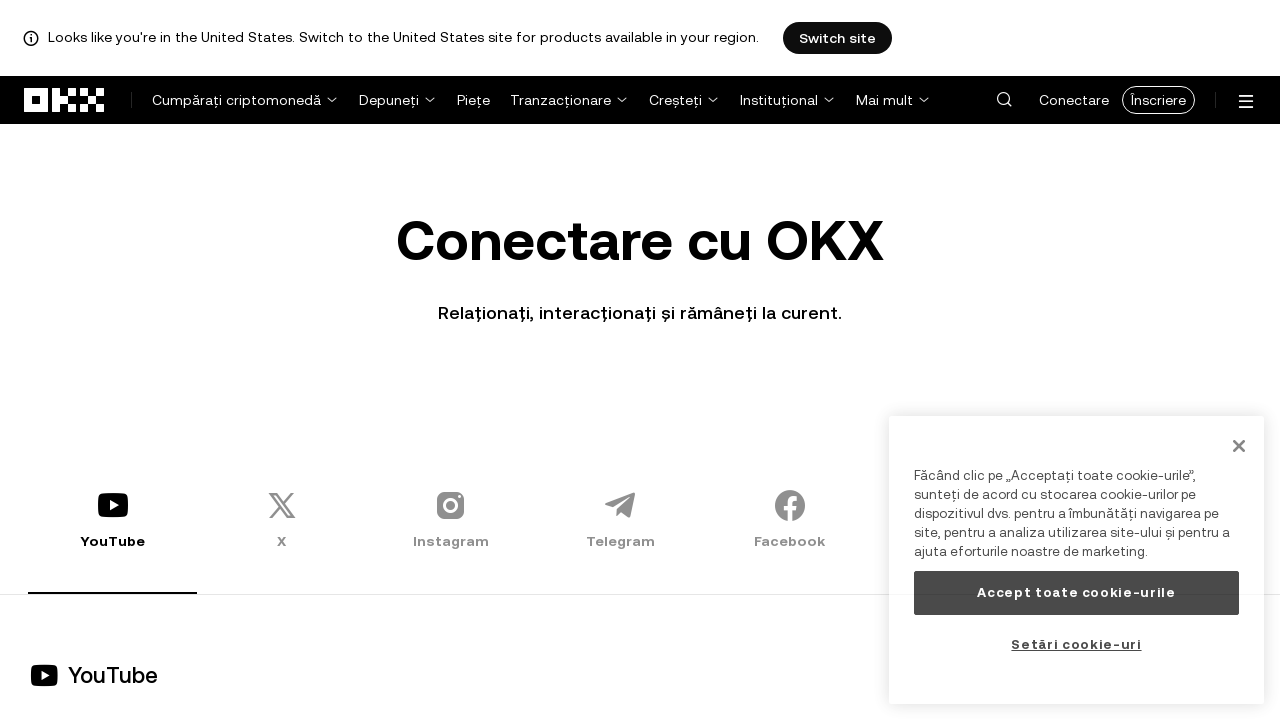

--- FILE ---
content_type: text/html; charset=utf-8
request_url: https://www.okx.com/ro/community?source=%2Ffr%2Fmarkets%2Fspot-info%2Fkono-usdt
body_size: 20326
content:
<!DOCTYPE html><html lang="ro" dir="" class="  "><head><meta charSet="UTF-8"/><meta name="viewport" content="width=device-width, initial-scale=1.0, maximum-scale=1.0, minimum-scale=1.0, user-scalable=no"/><title>Conectare în OKX | OKX România</title><meta http-equiv="X-UA-Compatible" content="IE=edge,chrome=1"/><meta name="description" content="OKX România - Veniți alături de comunitatea cripto OKX prin canalele noastre de pe rețelele de socializare pentru a afla mai multe informații despre tranzacționarea cu Bitcoin și criptomonedă! Suntem activi pe Twitter, Facebook, Telegram, YouTube și LinkedIn."/><meta name="Author" content="OKX"/><meta name="Copyright" content="okx.com"/><meta name="google-site-verification" content="SVJL-WGbe8_1J05O3I8V4ehAs8L89UDA-bcAyAJ2SLw"/><meta property="og:type" content="website"/><meta property="og:title" content="Conectare în OKX"/><meta property="og:url" content="https://www.okx.com/ro/community?source=%2Ffr%2Fmarkets%2Fspot-info%2Fkono-usdt"/><meta property="og:site_name" content="OKX România"/><meta property="og:image" content="https://www.okx.com/cdn/assets/imgs/778/CACC5AC2797F48E5A126C1DF834D970F.jpg"/><meta property="og:description" content="OKX România - Veniți alături de comunitatea cripto OKX prin canalele noastre de pe rețelele de socializare pentru a afla mai multe informații despre tranzacționarea cu Bitcoin și criptomonedă! Suntem activi pe Twitter, Facebook, Telegram, YouTube și LinkedIn."/><meta name="twitter:card" content="summary_large_image"/><meta name="twitter:site" content="OKX România"/><meta name="twitter:title" content="Conectare în OKX"/><meta name="twitter:description" content="OKX România - Veniți alături de comunitatea cripto OKX prin canalele noastre de pe rețelele de socializare pentru a afla mai multe informații despre tranzacționarea cu Bitcoin și criptomonedă! Suntem activi pe Twitter, Facebook, Telegram, YouTube și LinkedIn."/><meta name="twitter:image" content="https://www.okx.com/cdn/assets/imgs/778/CACC5AC2797F48E5A126C1DF834D970F.jpg"/><meta name="full-screen" content="yes"/><meta name="browsermode" content="application"/><meta name="x5-orientation" content="portrait"/><meta name="x5-fullscreen" content="true"/><meta name="x5-page-mode" content="app"/><meta name="apple-mobile-web-app-capable" content="yes"/><meta name="theme-color" content="#121212"/><meta name="yandex-verification" content="aaa987727259a356"/><meta name="naver-site-verification" content="3275b79a3c81ac994632e15ac643c47a64bf1b43"/><link rel="preconnect" href="https://www.okx.com" crossorigin=""/><link rel="dns-prefetch" href="https://www.okx.com"/><link rel="shortcut icon" href="https://www.okx.com/cdn/assets/imgs/226/EB771F0EE8994DD5.png"/><link rel="apple-touch-icon" href="https://www.okx.com/cdn/assets/imgs/253/59830BB78B18A776.png" type="image/png"/><link rel="canonical" href="https://www.okx.com/ro/community"/><link rel="alternate" href="https://www.okx.com/zh-hans/community" hreflang="zh-Hans"/><link rel="alternate" href="https://www.okx.com/pt/community" hreflang="pt"/><link rel="alternate" href="https://www.okx.com/zh-hant/community" hreflang="zh-Hant"/><link rel="alternate" href="https://www.okx.com/fr/community" hreflang="fr"/><link rel="alternate" href="https://www.okx.com/id/community" hreflang="id"/><link rel="alternate" href="https://www.okx.com/ru/community" hreflang="ru"/><link rel="alternate" href="https://www.okx.com/vi/community" hreflang="vi"/><link rel="alternate" href="https://www.okx.com/es-la/community" hreflang="es"/><link rel="alternate" href="https://www.okx.com/ua/community" hreflang="uk"/><link rel="alternate" href="https://www.okx.com/community" hreflang="en"/><link rel="alternate" href="https://www.okx.com/ar/community" hreflang="ar"/><link rel="alternate" href="https://www.okx.com/en-eu/community" hreflang="en-de"/><link rel="alternate" href="https://www.okx.com/en-eu/community" hreflang="en-fr"/><link rel="alternate" href="https://www.okx.com/en-eu/community" hreflang="en-nl"/><link rel="alternate" href="https://www.okx.com/en-eu/community" hreflang="en-it"/><link rel="alternate" href="https://www.okx.com/en-eu/community" hreflang="en-es"/><link rel="alternate" href="https://www.okx.com/en-eu/community" hreflang="en-dk"/><link rel="alternate" href="https://www.okx.com/en-eu/community" hreflang="en-fi"/><link rel="alternate" href="https://www.okx.com/en-eu/community" hreflang="en-sv"/><link rel="alternate" href="https://www.okx.com/en-eu/community" hreflang="en-pl"/><link rel="alternate" href="https://www.okx.com/en-eu/community" hreflang="en-ro"/><link rel="alternate" href="https://www.okx.com/fr-fr/community" hreflang="fr-fr"/><link rel="alternate" href="https://www.okx.com/fi/community" hreflang="fi"/><link rel="alternate" href="https://www.okx.com/sv/community" hreflang="sv"/><link rel="alternate" href="https://www.okx.com/zh-hans-eu/community" hreflang="zh-Hans-de"/><link rel="alternate" href="https://www.okx.com/zh-hans-eu/community" hreflang="zh-Hans-fr"/><link rel="alternate" href="https://www.okx.com/zh-hans-eu/community" hreflang="zh-Hans-nl"/><link rel="alternate" href="https://www.okx.com/zh-hans-eu/community" hreflang="zh-Hans-it"/><link rel="alternate" href="https://www.okx.com/zh-hans-eu/community" hreflang="zh-Hans-es"/><link rel="alternate" href="https://www.okx.com/ru-eu/community" hreflang="ru-de"/><link rel="alternate" href="https://www.okx.com/ru-eu/community" hreflang="ru-ua"/><link rel="alternate" href="https://www.okx.com/ru-eu/community" hreflang="ru-de"/><link rel="alternate" href="https://www.okx.com/ru-eu/community" hreflang="ru-cy"/><link rel="alternate" href="https://www.okx.com/ru-eu/community" hreflang="ru-lv"/><link rel="alternate" href="https://www.okx.com/ua-eu/community" hreflang="uk-pl"/><link rel="alternate" href="https://www.okx.com/ua-eu/community" hreflang="uk-de"/><link rel="alternate" href="https://www.okx.com/ua-eu/community" hreflang="uk-cz"/><link rel="alternate" href="https://www.okx.com/ua-eu/community" hreflang="uk-it"/><link rel="alternate" href="https://www.okx.com/ua-eu/community" hreflang="uk-es"/><link rel="alternate" href="https://www.okx.com/pl/community" hreflang="pl"/><link rel="alternate" href="https://www.okx.com/nl/community" hreflang="nl"/><link rel="alternate" href="https://www.okx.com/de/community" hreflang="de"/><link rel="alternate" href="https://www.okx.com/es-es/community" hreflang="es-es"/><link rel="alternate" href="https://www.okx.com/it/community" hreflang="it"/><link rel="alternate" href="https://www.okx.com/pt-pt/community" hreflang="pt-pt"/><link rel="alternate" href="https://www.okx.com/ro/community" hreflang="ro"/><link rel="alternate" href="https://www.okx.com/cs/community" hreflang="cs"/><link rel="alternate" href="https://www.okx.com/zh-hans-ae/community" hreflang="zh-Hans-ae"/><link rel="alternate" href="https://www.okx.com/en-ae/community" hreflang="en-ae"/><link rel="alternate" href="https://www.okx.com/ru-ae/community" hreflang="ru-ae"/><link rel="alternate" href="https://www.okx.com/fr-ae/community" hreflang="fr-ae"/><link rel="alternate" href="https://www.okx.com/ar-ae/community" hreflang="ar-ae"/><link rel="alternate" href="https://www.okx.com/pt-br/community" hreflang="pt-br"/><link rel="alternate" href="https://www.okx.com/en-br/community" hreflang="en-br"/><link rel="alternate" href="https://www.okx.com/en-au/community" hreflang="en-au"/><link rel="alternate" href="https://www.okx.com/zh-hans-au/community" hreflang="zh-Hans-au"/><link rel="alternate" href="https://www.okx.com/zh-hans-sg/community" hreflang="zh-Hans-sg"/><link rel="alternate" href="https://www.okx.com/en-sg/community" hreflang="en-sg"/><link rel="alternate" href="https://www.okx.com/en-us/community" hreflang="en-us"/><link rel="alternate" href="https://www.okx.com/nb/community" hreflang="nb"/><link rel="alternate" href="https://www.okx.com/en-gb/community" hreflang="en-gb"/><link rel="alternate" href="https://tr.okx.com/community" hreflang="tr"/><link rel="alternate" href="https://tr.okx.com/en/community" hreflang="en-tr"/><link rel="alternate" href="https://www.okx.com/community" hreflang="x-default"/><link rel="stylesheet" type="text/css" href="https://www.okx.com/cdn/assets/okfe/okx-nav/okxGlobal/index.33d0a34a.css"/><link rel="stylesheet" type="text/css" href="https://www.okx.com/cdn/assets/okfe/okx-nav/global/index.26ae2edd.css"/><style>
        *{ margin: 0; padding: 0}
        </style><link rel="stylesheet" type="text/css" href="https://www.okx.com/cdn/assets/okfe/okx-nav/header/index.23ee758c.css"/><link rel="stylesheet" type="text/css" href="https://www.okx.com/cdn/assets/okfe/okx-nav/footer/index.59ab862f.css"/><link rel="stylesheet" type="text/css" href="https://www.okx.com/cdn/assets/okfe/assistance/281/index.c81b0aa5.css"/><link rel="stylesheet" type="text/css" href="https://www.okx.com/cdn/assets/okfe/assistance/4547/index.3d72e4e5.css"/><link rel="stylesheet" type="text/css" href="https://www.okx.com/cdn/assets/okfe/assistance/1779/index.37346846.css"/><link rel="stylesheet" type="text/css" href="https://www.okx.com/cdn/assets/okfe/assistance/4772/index.b2fe4d89.css"/><link rel="stylesheet" type="text/css" href="https://www.okx.com/cdn/assets/okfe/assistance/4716/index.7542c06f.css"/><link rel="stylesheet" type="text/css" href="https://www.okx.com/cdn/assets/okfe/assistance/9210/index.72898684.css"/><link rel="stylesheet" type="text/css" href="https://www.okx.com/cdn/assets/okfe/assistance/1148/index.897aa913.css"/><link rel="stylesheet" type="text/css" href="https://www.okx.com/cdn/assets/okfe/assistance/community/index.fd07681d.css"/></head><body id="body" class="theme-light pnl-classic brand-exchange" broker-style="" data-responsive="true" data-nav="true"><header id="headerContainer" class="header header-container" data-chain="false"><div id="site-banner-root" class="nav-banner-container"><div class="okx-sticky-container okx-sticky-top site-banner-container" style="position:static;top:0px;background-color:#ffffff;color:#000" id="okx-sticky_-3"><p class="site-banner-text"><i class="icon okx-header-footer-information site-banner-icon"></i><span class="site-banner-tip">Looks like you&#x27;re in the United States. Switch to the United States site for products available in your region.</span></p><button type="button" class="site-banner-link">Switch site</button></div></div><div class="header-wrap  header-with-banner"><button type="button" class="skip-to-content">Săriți la conținutul principal</button><div class="header-main" data-from="1"><div class="logo-container mode-container" id="logoCon" data-chain="false"><div class="mode-logo"><a class="logo-wrap " href="/ro" aria-label="Sigla OKX, accesați pagina de pornire"><img width="82" height="36" class="logo-img   
        " src="[data-uri]" alt="OKX - Principala platformă de tranzacționare pentru criptomonede" title="OKX România"/></a></div></div><div class="head-spl-lin"></div><nav id="navContainer" class="nav-container" data-from="1" aria-label="Meniu principal"><div class="nav-scroll-box"><div class="nav-l-sec other-language-left-section"><div class="nav-l-con"><div class="nav-item is-left nav-buy"><button type="button" class="tab nav-text mu-txt icon okx-header-footer-arrow-chevrons-down" id="title-nav-buy" aria-expanded="false">Cumpărați criptomonedă</button><div class="u-in-ext dp-c-l-ag  " style="z-index:20000"><div aria-labelledby="title-nav-buy" class="extend-box "><a href="/ro/p2p" class="box-item icon okx-header-footer-p2p-trading"><div class="item-box"><div id="" class="item-title">Tranzacționare P2P</div><div class="desc">Cumpărați/vindeți cu comisioane de tranzacționare zero folosind peste 100 de metode de plată</div></div></a><a href="/ro/convert" class="box-item icon okx-header-footer-calculator"><div class="item-box"><div id="" class="item-title">Calculator cripto</div><div class="desc">Verificați ratele de conversie și valorile cripto în timp real</div></div></a></div></div></div><div class="nav-item is-left nav-deposit"><button type="button" class="tab nav-text mu-txt icon okx-header-footer-arrow-chevrons-down" id="title-nav-desposit" aria-expanded="false">Depuneți</button><div class="u-in-ext dp-c-l-ag  " style="z-index:20000"><div aria-labelledby="title-nav-desposit" class="extend-box "><a href="/ro/balance/fiat/deposit" class="box-item icon okx-header-footer-cash-fiat"><div class="item-box"><div id="" class="item-title">Depuneți numerar</div><div class="desc">Adăugați numerar în soldul contului dvs. folosind un transfer bancar pentru a începe tranzacționarea</div></div></a><a href="/ro/balance/recharge" class="box-item icon okx-header-footer-withdraw"><div class="item-box"><div id="" class="item-title">Depuneți cripto</div><div class="desc">Transferați cripto dintr-un portofel pe lanț sau o bursă</div></div></a></div></div></div><a class="nav-link nav-item is-left nav-market" href="/ro/markets/prices">Piețe</a><div class="nav-item is-left nav-trade"><button type="button" id="title-nav-trade" class="tab nav-text mu-txt icon okx-header-footer-arrow-chevrons-down" aria-expanded="false">Tranzacționare</button><div class="u-in-ext dp-c-l-ag drop-panel" style="z-index:20000"><div class="drop-extend-box extend-box extend-panel-box"><div class="drop-panel-box  drop-panel-box-menu trade-drop-panel-box-menu"><ul class="drop-panel-list" aria-labelledby="trading-group-1"><p id="trading-group-1" class="drop-panel-title">Instrumente de tranzacționare</p><li class="trade-drop-item-con dropdown-panel-li"><a href="/ro/trade-convert#from-page=navigation&amp;from-action=web_header" class="box-item panel-box-item drop-panel-box-item item-convert icon okx-header-footer-convert"><div class="item-box item-panel-drop trade-item-panel-drop "><div class="item-title trade-item-panel-drop-title">Conversie</div><div class="desc">Conversie rapidă, comision de tranzacționare zero, fără derapaj al prețului</div></div></a></li><li class="dropdown-panel-li"><a href="/ro/trade-spot" class="box-item panel-box-item drop-panel-box-item icon okx-header-footer-spot"><div class="item-box item-panel-drop trade-item-panel-drop "><div class="item-title trade-item-panel-drop-title">Spot și marjă</div><div class="desc">Cumpărați și vindeți cripto cu ușurință</div></div></a><i tabindex="0" role="button" aria-expanded="false" aria-label="Deschideți submeniul Spot și marjă" class="panel-drop-item-icon trade-panel-drop-item-icon icon okx-header-footer-arrow-chevrons-right"></i></li><li class="dropdown-panel-li"><a href="/ro/trade-swap" class="box-item panel-box-item drop-panel-box-item icon okx-header-footer-futures"><div class="item-box item-panel-drop trade-item-panel-drop "><div class="item-title trade-item-panel-drop-title">Contracte la termen</div><div class="desc">Tranzacționați cu contracte swap perpetue și contracte la termen de expirare cu levier</div></div></a><i tabindex="0" role="button" aria-expanded="false" aria-label="Deschideți submeniul Contracte la termen" class="panel-drop-item-icon trade-panel-drop-item-icon icon okx-header-footer-arrow-chevrons-right"></i></li><li class="trade-drop-item-con dropdown-panel-li"><a href="/ro/trade-option-chain" class="box-item panel-box-item drop-panel-box-item icon okx-header-footer-ecosystem"><div class="item-box item-panel-drop trade-item-panel-drop "><div class="item-title trade-item-panel-drop-title">Opțiuni</div><div class="desc">Capitalizați pe baza volatilității pieței cu opțiuni</div></div></a><i tabindex="0" role="button" aria-expanded="false" aria-label="Deschideți submeniul " class="panel-drop-item-icon trade-panel-drop-item-icon icon okx-header-footer-arrow-chevrons-right"></i><div id="third-menu-10312" class="drop-panel-box drop-panel-box-list trade-drop-box-list explorer-drop-panel-third-list" style="display:none;left:0px;top:48px;bottom:unset;right:unset;position:fixed"><a href="/ro/option-market" class="box-item panel-box-item drop-panel-box-item icon okx-header-footer-options"><div class="item-box item-panel-drop trade-item-panel-drop "><div class="item-title trade-item-panel-drop-title">Opțiuni simple</div><div class="desc">Începeți cu tranzacționarea de opțiuni accesibilă începătorilor</div></div></a><a href="/ro/trade-option-chain/btc-usd" class="box-item panel-box-item drop-panel-box-item icon okx-header-footer-t-chart"><div class="item-box item-panel-drop trade-item-panel-drop "><div class="item-title trade-item-panel-drop-title">Opțiuni avansate</div><div class="desc">Personalizați-vă strategiile de tranzacționare pe lanțul de opțiuni</div></div></a></div></li><li class="dropdown-panel-li"><a href="/ro/pre-market" class="box-item panel-box-item drop-panel-box-item icon okx-header-footer-premarket"><div class="item-box item-panel-drop trade-item-panel-drop "><div class="item-title trade-item-panel-drop-title">Contracte perpetue pre-piață</div><div class="desc">Obțineți acces anticipat și tranzacționați criptomonedele viitoare</div></div></a><i tabindex="0" role="button" aria-expanded="false" aria-label="Deschideți submeniul Contracte perpetue pre-piață" class="panel-drop-item-icon trade-panel-drop-item-icon icon okx-header-footer-arrow-chevrons-right"></i></li></ul><ul class="drop-panel-list" aria-labelledby="trading-group-2"><p id="trading-group-2" class="drop-panel-title">Instrumente puternice</p><li class="trade-drop-item-con dropdown-panel-li"><a href="/ro/trading-bot" class="box-item panel-box-item drop-panel-box-item icon okx-header-footer-trading-bot"><div class="item-box item-panel-drop trade-item-panel-drop "><div class="item-title trade-item-panel-drop-title">Roboți de tranzacționare</div><div class="desc">Multiple strategii pentru a putea să tranzacționați cu ușurință</div></div></a></li><li class="trade-drop-item-con dropdown-panel-li"><a href="/ro/liquid-marketplace/nitro" class="box-item panel-box-item drop-panel-box-item icon okx-header-footer-nitro-spreads"><div class="item-box item-panel-drop trade-item-panel-drop "><div class="item-title trade-item-panel-drop-title">Nitro Spreads</div><div class="desc">Lichiditate profundă pentru spread contracte la termen</div></div></a></li><li class="trade-drop-item-con dropdown-panel-li"><a href="/ro/liquid-marketplace/rfq-builder" class="box-item panel-box-item drop-panel-box-item icon okx-header-footer-rfq"><div class="item-box item-panel-drop trade-item-panel-drop "><div class="item-title trade-item-panel-drop-title">RFQ</div><div class="desc">Strategii multi-segment personalizate și tranzacții în bloc</div></div></a></li></ul></div></div></div></div><div class="nav-item is-left nav-earn"><button type="button" class="tab nav-text mu-txt icon okx-header-footer-arrow-chevrons-down" id="title-nav-earn" aria-expanded="false">Creșteți</button><div class="u-in-ext dp-c-l-ag  " style="z-index:20000"><div aria-labelledby="title-nav-earn" class="extend-box "><a href="/ro/earn#from=home" class="box-item icon okx-header-footer-earn"><div class="item-box"><div id="group-item-title-earn-list" class="item-title">Câștigați</div><div class="desc">Nu e suficient doar să HODL. Câștigați</div></div></a><div class="drop-menu-desc-list earn-desc-list"><div role="group" aria-labelledby="group-item-title-earn-list" class="drop-menu-list-item earn-list-item"><a class="drop-menu-item earn-item" href="/ro/earn/simple-earn">Recompense de marjă</a><a class="drop-menu-item earn-item" href="/ro/earn/onchain-earn">On-chain Earn</a><a class="drop-menu-item earn-item" href="/ro/earn/flash-earn">Flash Earn</a></div><div role="group" aria-labelledby="group-item-title-earn-list" class="drop-menu-list-item earn-list-item"><a class="drop-menu-item earn-item" href="/ro/earn/dual">Dual Investment</a><a class="drop-menu-item earn-item" href="/ro/earn/yield-plus">BTC Yield+</a></div></div><a href="/ro/loan" class="box-item icon okx-header-footer-dex-loan"><div class="item-box"><div id="" class="item-title">Împrumut</div><div class="desc">Împrumutați ca să câștigați, împrumutați ca să cheltuiți</div></div></a><a href="/ro/jumpstart#from=home" class="box-item icon okx-header-footer-jumpstart"><div class="item-box"><div id="" class="item-title">Jumpstart</div><div class="desc">Cunoașteți noile proiecte globale de înaltă calitate</div></div></a></div></div></div><div class="nav-item is-left nav-institutions"><button type="button" class="tab nav-text mu-txt icon okx-header-footer-arrow-chevrons-down" id="title-nav-institutions" aria-expanded="false">Instituțional</button><div class="u-in-ext dp-c-l-ag  " style="z-index:20000"><div aria-labelledby="title-nav-institutions" class="extend-box "><a href="/ro/institutions" class="box-item icon okx-header-footer-institutions-home"><div class="item-box"><div id="" class="item-title">Cămin instituțional</div><div class="desc">Cea mai puternică gamă de soluții de tranzacționare cu criptomonedă din lume</div></div></a><a href="/ro/rubix" class="box-item icon okx-header-footer-okx-rubix"><div class="item-box"><div id="" class="item-title">OKX Rubix</div><div class="desc">Activele digitale ca serviciu pentru instituțiile reglementate</div></div></a><a href="/ro/liquid-marketplace" class="box-item icon okx-header-footer-flash-otc"><div class="item-box"><div id="" class="item-title">Piață cu lichidități</div><div class="desc">Rețea de lichidități OTC pentru traderi profesioniști și instituționali</div></div></a><a href="/ro/okx-api" class="box-item icon okx-header-footer-api-1"><div class="item-box"><div id="" class="item-title">API-uri</div><div class="desc">Conectivitate API fluidă și cu latență extrem de redusă</div></div></a><a href="/ro/broker/home" class="box-item icon okx-header-footer-user"><div class="item-box"><div id="" class="item-title">Program pentru brokeri</div><div class="desc">Accesați adâncimea pieței de nivel mondial cu comisioane ridicate</div></div></a><a href="/ro/managed-sub-account" class="box-item icon okx-header-footer-managed-trading-sub-accounts"><div class="item-box"><div id="" class="item-title">Conturi secundare de tranzacționare gestionate</div><div class="desc">Gestionați conturile secundare, tranzacționați ușor și sigur cu profituri mai mari</div></div></a><a href="/ro/historical-data" class="box-item icon okx-header-footer-historical-market-data"><div class="item-box"><div id="" class="item-title">Date de piață istorice</div><div class="desc">Grafic lumânare, tranzacții agregate, date registru de comenzi și multe altele</div></div></a><a href="/ro/landingpage/institutionalinsights" class="box-item icon okx-header-footer-tips"><div class="item-box"><div id="" class="item-title">Detalii instituționale</div><div class="desc">Cele mai recente cercetări ale noastre de tranzacționare instituțională, știri și multe altele</div></div></a></div></div></div><div class="nav-item is-left nav-academy"><button type="button" class="tab nav-text mu-txt icon okx-header-footer-arrow-chevrons-down" aria-expanded="false">Învățați</button><div class="u-in-ext dp-c-l-ag  " style="z-index:20000"><div class="extend-box "><a href="/ro/learn" class="box-item icon okx-header-footer-learn"><div class="item-box"><div id="" class="item-title">Aflați informații despre cripto</div><div class="desc">Deprindeți cunoștințe de bază solide în domeniul cripto cu ghiduri și tutoriale ușor de asimilat</div></div></a><a href="/ro/how-to-buy" class="box-item icon okx-header-footer-wallet"><div class="item-box"><div id="" class="item-title">Cum puteți cumpăra cripto</div><div class="desc">Urmați instrucțiunile pas cu pas pentru a cumpăra cripto</div></div></a><a href="/ro/help/section/faq-getting-started" class="box-item icon okx-header-footer-getting-started"><div class="item-box"><div id="" class="item-title">Noțiuni introductive</div><div class="desc">Obțineți răspunsuri la întrebări uzuale pe parcursul călătoriei dvs. în universul cripto</div></div></a><a href="/ro/price" class="box-item icon okx-header-footer-analysis"><div class="item-box"><div id="" class="item-title">Prețuri cripto</div><div class="desc">Urmăriți prețurile cripto și evoluția pieței în timp real</div></div></a><a href="/ro/learn/category/trends" class="box-item icon okx-header-footer-trendy-news"><div class="item-box"><div id="" class="item-title">Știri cripto</div><div class="desc">Rămâneți la curent cu cele mai recente știri și tendințe din lumea cripto</div></div></a><a href="/ro/learn/category/blog" class="box-item icon okx-header-footer-feed"><div class="item-box"><div id="" class="item-title">Blog</div><div class="desc">Citiți informații și comentarii de la echipa noastră</div></div></a></div></div></div><div class="nav-item is-left nav-more"><button type="button" class="tab nav-text mu-txt icon okx-header-footer-arrow-chevrons-down" aria-expanded="false">Mai mult</button><div class="drop-sm-down u-in-ext dp-c-l-ag " style="z-index:20000"><div class="info-extend-box"><div class="extend-box extend-small-box"><div class="box-title">Produse</div><a href="/ro/xbtc" class="box-item icon okx-header-footer-xbtc" aria-label="xBTC">xBTC</a><a href="/ro/wallet-security" class="box-item icon okx-header-footer-security-of-funds" aria-label="Securitatea fondurilor">Securitatea fondurilor</a><a href="/ro/status" class="box-item icon okx-header-footer-status" aria-label="Stare">Stare</a><a href="/ro/proof-of-reserves" class="box-item icon okx-header-footer-proof-of-reservation" aria-label="Dovada rezervelor">Dovada rezervelor</a><a href="/ro/protect" class="box-item item-protect icon okx-header-footer-user-protection" aria-label="Protecție OKX">Protecție OKX</a><a href="https://web3.okx.com/" target="_blank" class="box-item item-web3 icon okx-header-footer-web3-defi" aria-label="Web3">Web3</a></div><div class="extend-box extend-small-box"><div class="box-title">Altele</div><a href="/ro/campaign-center" class="box-item item-campaign icon okx-header-footer-fireworks" aria-label="Centrul campaniei">Centrul campaniei</a><a href="/ro/rewards" class="box-item item-rewards icon okx-header-footer-rewards" aria-label="Recompensele mele">Recompensele mele</a><a href="/ro/referral" class="box-item icon okx-header-footer-referral-updated" aria-label="Recomandare">Recomandare</a><a href="/ro/vip" class="box-item icon okx-header-footer-vip" aria-label="Program VIP">Program VIP</a><a href="/ro/affiliates" class="box-item icon okx-header-footer-node" aria-label="Afiliați">Afiliați</a><a href="/ro/x-drops?pagesource=header" class="box-item icon okx-header-footer-X-Drops" aria-label="X Drops Club">X Drops Club</a><a href="/ro/ventures" class="box-item icon okx-header-footer-blockdream-ventures-1" aria-label="OKX Ventures">OKX Ventures</a><a href="/ro/landingpage/tradingview" class="box-item icon okx-header-footer-trading-view" aria-label="Tranzacționați pe TradingView">Tranzacționați pe TradingView</a><a href="/ro/token-listing-apply" class="box-item icon okx-header-footer-listing-application" aria-label="Aplicație de listare">Aplicație de listare</a><a href="/ro/fees" class="box-item icon okx-header-footer-fees" aria-label="Comisioane">Comisioane</a></div></div></div></div></div></div><div class="nav-null"></div><div class="header-search-box" id="headerSearchBox"></div><div class="user-no-login"><a class="passport-btn user-login-btn monitor-login" href="https://my.okx.com/ro/account/login">Conectare</a><a class="passport-btn user-register-btn monitor-register" href="https://my.okx.com/ro/account/register?action=header_register_btn">Înscriere</a></div><div class="header-line"></div><div class="nav-r-sec"><div class="nav-r-con"><div class="nav-download other-wrap "><button type="button" aria-label="Descărcați aplicația noastră. Meniul include un cod QR și alte opțiuni de descărcare." class="download-app icon okx-header-footer-download"></button><div class="drop-down-list drop-c-right-align drop-animation download-drop-menu " style="z-index:20000"></div></div><div class="nav-notice other-wrap "><button type="button" aria-label="Notificări și anunțuri" class="notice-icon icon okx-header-footer-notice"></button></div><div class="nav-item nav-custom other-wrap"><button type="button" aria-label="Obțineți ajutor sau urmăriți conturile noastre de rețele sociale" class="custom-logo icon okx-header-footer-question"></button><button type="button" class="nav-text mu-txt user-support-text icon okx-header-footer-arrow-chevrons-down">Asistență</button><div class="drop-down-list drop-c-right-align " style="z-index:20000"><a class="extend-link" href="/ro/help">Centru de asistență</a><a id="myRequest" class="extend-link request-link" href="/ro/support-center/history">Tichetele mele</a><a class="extend-link" href="/ro/community">Conectare cu OKX</a></div></div><div class="nav-item nav-language other-wrap "><button aria-haspopup="true" aria-expanded="false" type="button" aria-label="Schimbați limba sau moneda" class="now-language icon okx-header-footer-language"></button></div></div></div><nav class="action-container"><button type="button" class="header-menu-btn icon okx-header-footer-hamburger" id="headerMenuBtn" aria-label="Deschideți meniul cu opțiuni suplimentare" aria-controls="navColumnContainer" aria-expanded="false"></button></nav></div></nav></div></div><script data-id="__header_data_for_ssr__" type="application/json" id="headerState">{"headerContext":{"logoImgUrl":"https://www.okx.com/cdn/assets/imgs/221/187957948BD02D97.png","templateConfig":null,"marketBanner":{"target":"/en-us","market":"us","locale":"en_US","title":"Looks like you’re in the United States","banner":"Looks like you're in the United States. Switch to the United States site for products available in your region.","popup":"Switch to the United States site for products available in your region.","btnText":"Switch site"},"isSSRSuccess":true}}</script></header><div class="home-container"><div id="root" role="main"><div class="Community_container__nyJ+n"><section aria-labelledby="_R_1_" class="community-header-container"><div class="media-title"><h1 class="main-title" id="_R_1_">Conectare cu OKX</h1><div class="sub-title">Relaționați, interacționați și rămâneți la curent.</div></div></section><div><div class="okx-sticky-container  community-tabs-container" style="position:sticky;top:0px" id="okx-sticky_1"><div class="community-tabs-grid"><div class="okui-tabs-var okui-tabs "><div class="okui-tabs-pane-list okui-tabs-pane-list-xxxl okui-tabs-pane-list-grey okui-tabs-pane-list-underline okui-tabs-pane-list-underline-no-line tabs-container"><div class="okui-tabs-pane-list-wrapper"><div class="okui-tabs-pane-list-container" role="tablist"><div class="okui-tabs-pane-list-flex-shrink"><div class="okui-tabs-pane okui-tabs-pane-spacing okui-tabs-pane-xxxl okui-tabs-pane-grey okui-tabs-pane-underline tabs-icon-container okui-tabs-pane-underline-active " style="--okd-inner-tabs-spacing:0px" data-pane-id="youtube" id="_R_6_-youtube" role="tab" aria-selected="true" tabindex="0"><div class="tabs-icon tabs-icon-active"><i class="icon iconfont assistance-okx-support-socialmedia-youtube" role="img" aria-hidden="true"></i><div class="icon-item-name">YouTube</div></div></div><div class="okui-tabs-pane okui-tabs-pane-spacing okui-tabs-pane-xxxl okui-tabs-pane-grey okui-tabs-pane-underline tabs-icon-container" style="--okd-inner-tabs-spacing:0px" data-pane-id="x" id="_R_6_-x" role="tab" aria-selected="false" tabindex="-1"><div class="tabs-icon "><i class="icon iconfont assistance-okx-support-socialmedia-x" role="img" aria-hidden="true"></i><div class="icon-item-name">X</div></div></div><div class="okui-tabs-pane okui-tabs-pane-spacing okui-tabs-pane-xxxl okui-tabs-pane-grey okui-tabs-pane-underline tabs-icon-container" style="--okd-inner-tabs-spacing:0px" data-pane-id="instagram" id="_R_6_-instagram" role="tab" aria-selected="false" tabindex="-1"><div class="tabs-icon "><i class="icon iconfont assistance-okx-support-socialmedia-instagram" role="img" aria-hidden="true"></i><div class="icon-item-name">Instagram</div></div></div><div class="okui-tabs-pane okui-tabs-pane-spacing okui-tabs-pane-xxxl okui-tabs-pane-grey okui-tabs-pane-underline tabs-icon-container" style="--okd-inner-tabs-spacing:0px" data-pane-id="telegram" id="_R_6_-telegram" role="tab" aria-selected="false" tabindex="-1"><div class="tabs-icon "><i class="icon iconfont assistance-okx-support-socialmedia-telegram" role="img" aria-hidden="true"></i><div class="icon-item-name">Telegram</div></div></div><div class="okui-tabs-pane okui-tabs-pane-spacing okui-tabs-pane-xxxl okui-tabs-pane-grey okui-tabs-pane-underline tabs-icon-container" style="--okd-inner-tabs-spacing:0px" data-pane-id="facebook" id="_R_6_-facebook" role="tab" aria-selected="false" tabindex="-1"><div class="tabs-icon "><i class="icon iconfont assistance-okx-support-socialmedia-facebook" role="img" aria-hidden="true"></i><div class="icon-item-name">Facebook</div></div></div></div></div></div></div></div></div></div><div class="community-media-list-container"><div class="community-media-list-grid"><section class="community-media-section" id="youtube" aria-labelledby="okx-support-socialmedia-youtube"><div class="icon-header community-media-first-child"><div class="details-left"><i class="icon iconfont assistance-okx-support-socialmedia-youtube list-details-icon details-top-youtube" role="img" aria-hidden="true"></i><h2 id="okx-support-socialmedia-youtube" class="type-list">YouTube</h2></div></div><ul class="country-list only-one-list"><li class="media-container"><a href="https://www.youtube.com/@okx_german/" rel="noopener noreferrer" target="_blank" type="button" style="padding:0;border-radius:0" class="okui-powerLink-a11y okui-button-var okui-btn btn-md btn-text-primary block"><span class="btn-content"><p class="country-name">German</p><i class="icon iconfont assistance-okx-support-chevron-right media-arrow-icon" role="img" aria-hidden="true"></i></span></a></li></ul></section><section class="community-media-section" id="x" aria-labelledby="okx-support-socialmedia-x"><div class="icon-header"><div class="details-left"><i class="icon iconfont assistance-okx-support-socialmedia-x list-details-icon details-top-x" role="img" aria-hidden="true"></i><h2 id="okx-support-socialmedia-x" class="type-list">X</h2></div></div><ul class="country-list "><li class="media-container"><a href="https://x.com/OKXSpain" rel="noopener noreferrer" target="_blank" type="button" style="padding:0;border-radius:0" class="okui-powerLink-a11y okui-button-var okui-btn btn-md btn-text-primary block"><span class="btn-content"><p class="country-name">Spain</p><i class="icon iconfont assistance-okx-support-chevron-right media-arrow-icon" role="img" aria-hidden="true"></i></span></a></li><li class="media-container"><a href="https://x.com/OKX_German" rel="noopener noreferrer" target="_blank" type="button" style="padding:0;border-radius:0" class="okui-powerLink-a11y okui-button-var okui-btn btn-md btn-text-primary block"><span class="btn-content"><p class="country-name">German</p><i class="icon iconfont assistance-okx-support-chevron-right media-arrow-icon" role="img" aria-hidden="true"></i></span></a></li><li class="media-container"><a href="https://x.com/OKXItalian" rel="noopener noreferrer" target="_blank" type="button" style="padding:0;border-radius:0" class="okui-powerLink-a11y okui-button-var okui-btn btn-md btn-text-primary block"><span class="btn-content"><p class="country-name">Italian</p><i class="icon iconfont assistance-okx-support-chevron-right media-arrow-icon" role="img" aria-hidden="true"></i></span></a></li><li class="media-container"><a href="https://x.com/OKXPolska" rel="noopener noreferrer" target="_blank" type="button" style="padding:0;border-radius:0" class="okui-powerLink-a11y okui-button-var okui-btn btn-md btn-text-primary block"><span class="btn-content"><p class="country-name">Polish</p><i class="icon iconfont assistance-okx-support-chevron-right media-arrow-icon" role="img" aria-hidden="true"></i></span></a></li><li class="media-container"><a href="https://x.com/OKXRomanian" rel="noopener noreferrer" target="_blank" type="button" style="padding:0;border-radius:0" class="okui-powerLink-a11y okui-button-var okui-btn btn-md btn-text-primary block"><span class="btn-content"><p class="country-name">România</p><i class="icon iconfont assistance-okx-support-chevron-right media-arrow-icon" role="img" aria-hidden="true"></i></span></a></li><li class="media-container"><a href="https://x.com/OKXDutch" rel="noopener noreferrer" target="_blank" type="button" style="padding:0;border-radius:0" class="okui-powerLink-a11y okui-button-var okui-btn btn-md btn-text-primary block"><span class="btn-content"><p class="country-name">Dutch</p><i class="icon iconfont assistance-okx-support-chevron-right media-arrow-icon" role="img" aria-hidden="true"></i></span></a></li><li class="media-container"><a href="https://x.com/OKXCzechSlovak" rel="noopener noreferrer" target="_blank" type="button" style="padding:0;border-radius:0" class="okui-powerLink-a11y okui-button-var okui-btn btn-md btn-text-primary block"><span class="btn-content"><p class="country-name">Czech &amp; Slovak</p><i class="icon iconfont assistance-okx-support-chevron-right media-arrow-icon" role="img" aria-hidden="true"></i></span></a></li><li class="media-container"><a href="https://x.com/OKXNordics" rel="noopener noreferrer" target="_blank" type="button" style="padding:0;border-radius:0" class="okui-powerLink-a11y okui-button-var okui-btn btn-md btn-text-primary block"><span class="btn-content"><p class="country-name">Nordics</p><i class="icon iconfont assistance-okx-support-chevron-right media-arrow-icon" role="img" aria-hidden="true"></i></span></a></li><li class="media-container"><a href="https://x.com/OKXFrench" rel="noopener noreferrer" target="_blank" type="button" style="padding:0;border-radius:0" class="okui-powerLink-a11y okui-button-var okui-btn btn-md btn-text-primary block"><span class="btn-content"><p class="country-name">French</p><i class="icon iconfont assistance-okx-support-chevron-right media-arrow-icon" role="img" aria-hidden="true"></i></span></a></li><li class="media-container"><a href="https://x.com/OKXPortugal" rel="noopener noreferrer" target="_blank" type="button" style="padding:0;border-radius:0" class="okui-powerLink-a11y okui-button-var okui-btn btn-md btn-text-primary block"><span class="btn-content"><p class="country-name">Portugal</p><i class="icon iconfont assistance-okx-support-chevron-right media-arrow-icon" role="img" aria-hidden="true"></i></span></a></li></ul></section><section class="community-media-section" id="instagram" aria-labelledby="okx-support-socialmedia-instagram"><div class="icon-header"><div class="details-left"><i class="icon iconfont assistance-okx-support-socialmedia-instagram list-details-icon details-top-instagram" role="img" aria-hidden="true"></i><h2 id="okx-support-socialmedia-instagram" class="type-list">Instagram</h2></div></div><ul class="country-list "><li class="media-container"><a href="https://www.instagram.com/okx_german/" rel="noopener noreferrer" target="_blank" type="button" style="padding:0;border-radius:0" class="okui-powerLink-a11y okui-button-var okui-btn btn-md btn-text-primary block"><span class="btn-content"><p class="country-name">German</p><i class="icon iconfont assistance-okx-support-chevron-right media-arrow-icon" role="img" aria-hidden="true"></i></span></a></li><li class="media-container"><a href="https://www.instagram.com/okx_nordics/" rel="noopener noreferrer" target="_blank" type="button" style="padding:0;border-radius:0" class="okui-powerLink-a11y okui-button-var okui-btn btn-md btn-text-primary block"><span class="btn-content"><p class="country-name">Nordics</p><i class="icon iconfont assistance-okx-support-chevron-right media-arrow-icon" role="img" aria-hidden="true"></i></span></a></li><li class="media-container"><a href="https://www.instagram.com/okx_polska/" rel="noopener noreferrer" target="_blank" type="button" style="padding:0;border-radius:0" class="okui-powerLink-a11y okui-button-var okui-btn btn-md btn-text-primary block"><span class="btn-content"><p class="country-name">Polish</p><i class="icon iconfont assistance-okx-support-chevron-right media-arrow-icon" role="img" aria-hidden="true"></i></span></a></li><li class="media-container"><a href="https://www.instagram.com/okx_dutch/" rel="noopener noreferrer" target="_blank" type="button" style="padding:0;border-radius:0" class="okui-powerLink-a11y okui-button-var okui-btn btn-md btn-text-primary block"><span class="btn-content"><p class="country-name">Dutch</p><i class="icon iconfont assistance-okx-support-chevron-right media-arrow-icon" role="img" aria-hidden="true"></i></span></a></li></ul></section><section class="community-media-section" id="telegram" aria-labelledby="okx-support-socialmedia-telegram"><div class="icon-header"><div class="details-left"><i class="icon iconfont assistance-okx-support-socialmedia-telegram list-details-icon details-top-telegram" role="img" aria-hidden="true"></i><h2 id="okx-support-socialmedia-telegram" class="type-list">Telegram</h2></div></div><ul class="country-list "><li class="media-container"><a href="https://t.me/OKXRomania" rel="noopener noreferrer" target="_blank" type="button" style="padding:0;border-radius:0" class="okui-powerLink-a11y okui-button-var okui-btn btn-md btn-text-primary block"><span class="btn-content"><p class="country-name">România</p><i class="icon iconfont assistance-okx-support-chevron-right media-arrow-icon" role="img" aria-hidden="true"></i></span></a></li><li class="media-container"><a href="https://t.me/OKXPolish" rel="noopener noreferrer" target="_blank" type="button" style="padding:0;border-radius:0" class="okui-powerLink-a11y okui-button-var okui-btn btn-md btn-text-primary block"><span class="btn-content"><p class="country-name">Polish</p><i class="icon iconfont assistance-okx-support-chevron-right media-arrow-icon" role="img" aria-hidden="true"></i></span></a></li><li class="media-container"><a href="https://t.me/OKXItalian" rel="noopener noreferrer" target="_blank" type="button" style="padding:0;border-radius:0" class="okui-powerLink-a11y okui-button-var okui-btn btn-md btn-text-primary block"><span class="btn-content"><p class="country-name">Italian</p><i class="icon iconfont assistance-okx-support-chevron-right media-arrow-icon" role="img" aria-hidden="true"></i></span></a></li><li class="media-container"><a href="https://t.me/OKXCzechSlovak" rel="noopener noreferrer" target="_blank" type="button" style="padding:0;border-radius:0" class="okui-powerLink-a11y okui-button-var okui-btn btn-md btn-text-primary block"><span class="btn-content"><p class="country-name">Czech &amp; Slovak</p><i class="icon iconfont assistance-okx-support-chevron-right media-arrow-icon" role="img" aria-hidden="true"></i></span></a></li><li class="media-container"><a href="https://t.me/OKXDutch" rel="noopener noreferrer" target="_blank" type="button" style="padding:0;border-radius:0" class="okui-powerLink-a11y okui-button-var okui-btn btn-md btn-text-primary block"><span class="btn-content"><p class="country-name">Dutch</p><i class="icon iconfont assistance-okx-support-chevron-right media-arrow-icon" role="img" aria-hidden="true"></i></span></a></li></ul></section><section class="community-media-section" id="facebook" aria-labelledby="okx-support-socialmedia-facebook"><div class="icon-header"><div class="details-left"><i class="icon iconfont assistance-okx-support-socialmedia-facebook list-details-icon details-top-facebook" role="img" aria-hidden="true"></i><h2 id="okx-support-socialmedia-facebook" class="type-list">Facebook</h2></div></div><ul class="country-list only-one-list"><li class="media-container"><a href="https://www.facebook.com/OKXGerman/" rel="noopener noreferrer" target="_blank" type="button" style="padding:0;border-radius:0" class="okui-powerLink-a11y okui-button-var okui-btn btn-md btn-text-primary block"><span class="btn-content"><p class="country-name">German</p><i class="icon iconfont assistance-okx-support-chevron-right media-arrow-icon" role="img" aria-hidden="true"></i></span></a></li></ul></section></div></div></div></div>
      <script data-id="__app_data_for_ssr__" type="application/json" id="appState">{"appContext":{"initialProps":{"community":{"mediaInfo":[{"iconName":"okx-support-socialmedia-youtube","name":"YouTube","nameCn":"YouTube","nameEn":"YouTube","countryCommunityList":[{"isLink":true,"iconName":"icon-youtube1","description":"","nameCn":"YouTube","nameEn":"YouTube","multiLang":"","linkUrl":" https://www.youtube.com/@okx_german/","name":"YouTube","communityLang":"","countryName":"German","iconUrl":"https://www.okx.com/cdn/assets/imgs/MjAxOTEx/8B44E81D1E581C29BBA87C2DDA5F1DFA.png","position":0,"lang":1}],"tabData":{"nameEn":"YouTube","iconName":"okx-support-socialmedia-youtube","name":"YouTube"}},{"iconName":"okx-support-socialmedia-x","name":"X","nameCn":"X","nameEn":"X","countryCommunityList":[{"isLink":true,"iconName":"icon-twitter2","description":"","nameCn":"X","nameEn":"X","multiLang":"","linkUrl":"https://x.com/OKXSpain","name":"X","communityLang":"","countryName":"Spain","iconUrl":"https://www.okx.com/cdn/assets/imgs/MjAxOTEx/6D07B94529D80CF70CA38A443FDCF97D.png","position":5,"lang":1},{"isLink":true,"iconName":"icon-twitter2","description":"","nameCn":"X","nameEn":"X","multiLang":"","linkUrl":"https://x.com/OKX_German","name":"X","communityLang":"","countryName":"German","iconUrl":"https://www.okx.com/cdn/assets/imgs/MjAxOTEx/6D07B94529D80CF70CA38A443FDCF97D.png","position":5,"lang":1},{"isLink":true,"iconName":"icon-twitter2","description":"","nameCn":"X","nameEn":"X","multiLang":"","linkUrl":"https://x.com/OKXItalian","name":"X","communityLang":"","countryName":"Italian","iconUrl":"https://www.okx.com/cdn/assets/imgs/MjAxOTEx/6D07B94529D80CF70CA38A443FDCF97D.png","position":5,"lang":1},{"isLink":true,"iconName":"icon-twitter2","description":"","nameCn":"X","nameEn":"X","multiLang":"","linkUrl":"https://x.com/OKXPolska","name":"X","communityLang":"","countryName":"Polish","iconUrl":"https://www.okx.com/cdn/assets/imgs/MjAxOTEx/6D07B94529D80CF70CA38A443FDCF97D.png","position":5,"lang":1},{"isLink":true,"iconName":"icon-twitter2","description":"","nameCn":"X","nameEn":"X","multiLang":"","linkUrl":"https://x.com/OKXRomanian","name":"X","communityLang":"","countryName":"România","iconUrl":"https://www.okx.com/cdn/assets/imgs/MjAxOTEx/6D07B94529D80CF70CA38A443FDCF97D.png","position":5,"lang":1},{"isLink":true,"iconName":"icon-twitter2","description":"","nameCn":"X","nameEn":"X","multiLang":"","linkUrl":"https://x.com/OKXDutch","name":"X","communityLang":"","countryName":"Dutch","iconUrl":"https://www.okx.com/cdn/assets/imgs/MjAxOTEx/6D07B94529D80CF70CA38A443FDCF97D.png","position":5,"lang":1},{"isLink":true,"iconName":"icon-twitter2","description":"","nameCn":"X","nameEn":"X","multiLang":"","linkUrl":"https://x.com/OKXCzechSlovak","name":"X","communityLang":"","countryName":"Czech & Slovak","iconUrl":"https://www.okx.com/cdn/assets/imgs/MjAxOTEx/6D07B94529D80CF70CA38A443FDCF97D.png","position":5,"lang":1},{"isLink":true,"iconName":"icon-twitter2","description":"","nameCn":"X","nameEn":"X","multiLang":"","linkUrl":"https://x.com/OKXNordics","name":"X","communityLang":"","countryName":"Nordics","iconUrl":"https://www.okx.com/cdn/assets/imgs/MjAxOTEx/6D07B94529D80CF70CA38A443FDCF97D.png","position":5,"lang":1},{"isLink":true,"iconName":"icon-twitter2","description":"","nameCn":"X","nameEn":"X","multiLang":"","linkUrl":"https://x.com/OKXFrench","name":"X","communityLang":"","countryName":"French","iconUrl":"https://www.okx.com/cdn/assets/imgs/MjAxOTEx/6D07B94529D80CF70CA38A443FDCF97D.png","position":5,"lang":1},{"isLink":true,"iconName":"icon-twitter2","description":"","nameCn":"X","nameEn":"X","multiLang":"","linkUrl":"https://x.com/OKXPortugal","name":"X","communityLang":"","countryName":"Portugal","iconUrl":"https://www.okx.com/cdn/assets/imgs/MjAxOTEx/6D07B94529D80CF70CA38A443FDCF97D.png","position":9,"lang":1}],"tabData":{"nameEn":"X","iconName":"okx-support-socialmedia-x","name":"X"}},{"iconName":"okx-support-socialmedia-instagram","name":"Instagram","nameCn":"Instagram","nameEn":"Instagram","countryCommunityList":[{"isLink":true,"iconName":"icon-Instagram","description":"","nameCn":"Instagram","nameEn":"Instagram","multiLang":"","linkUrl":"https://www.instagram.com/okx_german/","name":"Instagram","communityLang":"","countryName":"German","iconUrl":"https://www.okx.com/cdn/assets/imgs/MjAxOTEy/8AFA9E8FE2FF16EA87BE4BC4830D4E9C.png","position":4,"lang":1},{"isLink":true,"iconName":"icon-Instagram","description":"","nameCn":"Instagram","nameEn":"Instagram","multiLang":"","linkUrl":"https://www.instagram.com/okx_nordics/","name":"Instagram","communityLang":"","countryName":"Nordics","iconUrl":"https://www.okx.com/cdn/assets/imgs/MjAxOTEy/8AFA9E8FE2FF16EA87BE4BC4830D4E9C.png","position":4,"lang":1},{"isLink":true,"iconName":"icon-Instagram","description":"","nameCn":"Instagram","nameEn":"Instagram","multiLang":"","linkUrl":"https://www.instagram.com/okx_polska/","name":"Instagram","communityLang":"","countryName":"Polish","iconUrl":"https://www.okx.com/cdn/assets/imgs/MjAxOTEy/8AFA9E8FE2FF16EA87BE4BC4830D4E9C.png","position":4,"lang":1},{"isLink":true,"iconName":"icon-Instagram","description":"","nameCn":"Instagram","nameEn":"Instagram","multiLang":"","linkUrl":"https://www.instagram.com/okx_dutch/","name":"Instagram","communityLang":"","countryName":"Dutch","iconUrl":"https://www.okx.com/cdn/assets/imgs/MjAxOTEy/8AFA9E8FE2FF16EA87BE4BC4830D4E9C.png","position":4,"lang":1}],"tabData":{"nameEn":"Instagram","iconName":"okx-support-socialmedia-instagram","name":"Instagram"}},{"iconName":"okx-support-socialmedia-telegram","name":"Telegram","nameCn":"Telegram","nameEn":"Telegram","countryCommunityList":[{"isLink":true,"iconName":"icon-telegram1","description":"","nameCn":"Telegram","nameEn":"Telegram","multiLang":"","linkUrl":"https://t.me/OKXRomania","name":"Telegram","communityLang":"","countryName":"România","iconUrl":"https://static.jujby.cn/cdn/assets/imgs/MjAxOTEx/458D2CF4458621EE783246F1BF245676.png","position":2,"lang":1},{"isLink":true,"iconName":"icon-telegram1","description":"","nameCn":"Telegram","nameEn":"Telegram","multiLang":"","linkUrl":"https://t.me/OKXPolish","name":"Telegram","communityLang":"","countryName":"Polish","iconUrl":"https://static.jujby.cn/cdn/assets/imgs/MjAxOTEx/458D2CF4458621EE783246F1BF245676.png","position":2,"lang":1},{"isLink":true,"iconName":"icon-telegram1","description":"","nameCn":"Telegram","nameEn":"Telegram","multiLang":"","linkUrl":"https://t.me/OKXItalian","name":"Telegram","communityLang":"","countryName":"Italian","iconUrl":"https://static.jujby.cn/cdn/assets/imgs/MjAxOTEx/458D2CF4458621EE783246F1BF245676.png","position":2,"lang":1},{"isLink":true,"iconName":"icon-telegram1","description":"","nameCn":"Telegram","nameEn":"Telegram","multiLang":"","linkUrl":"https://t.me/OKXCzechSlovak","name":"Telegram","communityLang":"","countryName":"Czech & Slovak","iconUrl":"https://static.jujby.cn/cdn/assets/imgs/MjAxOTEx/458D2CF4458621EE783246F1BF245676.png","position":2,"lang":1},{"isLink":true,"iconName":"icon-telegram1","description":"","nameCn":"Telegram","nameEn":"Telegram","multiLang":"","linkUrl":"https://t.me/OKXDutch","name":"Telegram","communityLang":"","countryName":"Dutch","iconUrl":"https://static.jujby.cn/cdn/assets/imgs/MjAxOTEx/458D2CF4458621EE783246F1BF245676.png","position":2,"lang":1}],"tabData":{"nameEn":"Telegram","iconName":"okx-support-socialmedia-telegram","name":"Telegram"}},{"iconName":"okx-support-socialmedia-facebook","name":"Facebook","nameCn":"Facebook","nameEn":"Facebook","countryCommunityList":[{"isLink":true,"iconName":"icon-facebook2","description":"","nameCn":"Facebook","nameEn":"Facebook","multiLang":"","linkUrl":"https://www.facebook.com/OKXGerman/","name":"Facebook","communityLang":"","countryName":"German","iconUrl":"https://www.okx.com/cdn/assets/imgs/MjAxOTEx/FCD166F31BCD2076E837A33A81659FAD.png","position":1,"lang":1}],"tabData":{"nameEn":"Facebook","iconName":"okx-support-socialmedia-facebook","name":"Facebook"}}]}},"initState":{},"isSSR":true,"faasUseSSR":true,"useSSR":true,"isSSRSuccess":true,"dsn":"https://812eb57cc2ba4a1185b52a10ecfe7a43@sentry.okg.com/17","templateConfig":null,"version":"0.1.1017","project":"assistance","urlKey":"%2Fcommunity","traceId":"2120999373533260006","enableRTL":true,"isAPMProxyOff":"0","isYandexOff":"0","isWebWorkerEnable":"0","polyfillLevel":"v6"}}</script>
      <script data-id="__okxGlobal__" type="application/json" id="_okxGlobal">{"restriction":{"tradingTest4":{"displayCountryName":"","kycLevel":0,"country":"","province":"","hidden":false,"provinceCode":"","limit":false,"politStatus":0,"content":1},"cefiDex":{"displayCountryName":"Statele Unite","kycLevel":0,"country":"US","province":"","hidden":true,"provinceCode":"","limit":true,"politStatus":1},"jumpstart":{"displayCountryName":"Statele Unite","kycLevel":0,"country":"US","province":"","hidden":true,"provinceCode":"","limit":true,"politStatus":1},"okb":{"displayCountryName":"Statele Unite","kycLevel":0,"country":"US","province":"","hidden":true,"provinceCode":"","limit":true,"politStatus":1},"riskBanner":{"displayCountryName":"","kycLevel":0,"country":"","province":"","hidden":false,"provinceCode":"","limit":false,"politStatus":0,"content":0},"language":{"languageList":[]},"perpetual":{"displayCountryName":"Statele Unite","kycLevel":0,"country":"US","province":"","hidden":true,"provinceCode":"","limit":true,"action":"","politStatus":1},"simpleNews":{"mode":[]},"simpleEarn":{"displayCountryName":"Statele Unite","kycLevel":0,"country":"US","province":"","hidden":true,"provinceCode":"","limit":true,"politStatus":1},"xBtc":{"displayCountryName":"Statele Unite","kycLevel":0,"country":"US","province":"","hidden":true,"provinceCode":"","limit":true,"politStatus":1},"mode":{"mode":["cefi","web3"],"cefiDetail":["lite"]},"thirdParty":{"displayCountryName":"","kycLevel":0,"country":"","province":"","hidden":true,"provinceCode":"","limit":false,"politStatus":0},"topMoverSection":{"displayCountryName":"Statele Unite","kycLevel":0,"country":"US","province":"","hidden":true,"provinceCode":"","limit":true,"politStatus":1},"vipProgram":{"displayCountryName":"Statele Unite","kycLevel":0,"country":"US","province":"","hidden":true,"provinceCode":"","limit":true,"politStatus":1},"botSimpleEarn":{"displayCountryName":"Statele Unite","kycLevel":0,"country":"US","province":"","hidden":true,"provinceCode":"","limit":true,"politStatus":1},"depositMatch":{"displayCountryName":"","kycLevel":0,"country":"","province":"","hidden":true,"provinceCode":"","limit":true,"politStatus":0},"ceDefi":{"displayCountryName":"Statele Unite","kycLevel":0,"country":"US","province":"","hidden":true,"provinceCode":"","limit":true,"politStatus":1},"vipReferral":{"displayCountryName":"","kycLevel":0,"country":"","province":"","hidden":true,"provinceCode":"","limit":true,"politStatus":0},"imHomepage":{"displayCountryName":"Statele Unite","kycLevel":0,"country":"US","province":"","hidden":true,"provinceCode":"","limit":true,"politStatus":1},"payWith":{"displayCountryName":"Statele Unite","kycLevel":0,"country":"US","province":"","hidden":true,"provinceCode":"","limit":true,"politStatus":1},"copyTradingPerpetual":{"displayCountryName":"Statele Unite","kycLevel":0,"country":"US","province":"","hidden":true,"provinceCode":"","limit":true,"politStatus":1},"autoEarn":{"displayCountryName":"Statele Unite","kycLevel":0,"country":"US","province":"","hidden":true,"provinceCode":"","limit":true,"politStatus":1},"margin":{"displayCountryName":"Statele Unite","kycLevel":0,"country":"US","province":"","hidden":true,"provinceCode":"","limit":true,"action":"","politStatus":1},"okxBuilder":{"displayCountryName":"Statele Unite","kycLevel":0,"country":"US","province":"","hidden":true,"provinceCode":"","limit":true,"politStatus":1},"crTradingMode":{"mode":["simple","advanced"]},"vipRM":{"displayCountryName":"","kycLevel":0,"country":"","province":"","hidden":true,"provinceCode":"","limit":true,"politStatus":0},"nitro":{"displayCountryName":"Statele Unite","kycLevel":0,"country":"US","province":"","hidden":true,"provinceCode":"","limit":true,"politStatus":1},"copyTrading":{"displayCountryName":"Statele Unite","kycLevel":0,"country":"US","province":"","hidden":true,"provinceCode":"","limit":true,"politStatus":1},"smartPicks":{"displayCountryName":"Statele Unite","kycLevel":0,"country":"US","province":"","hidden":true,"provinceCode":"","limit":true,"politStatus":1},"otcAgent":{"displayCountryName":"","kycLevel":0,"country":"","province":"","hidden":true,"provinceCode":"","limit":true,"politStatus":0},"priorConfirmation":{"displayCountryName":"Statele Unite","kycLevel":0,"country":"US","province":"","hidden":true,"provinceCode":"","limit":true,"politStatus":1},"btcYield":{"displayCountryName":"Statele Unite","kycLevel":0,"country":"US","province":"","hidden":true,"provinceCode":"","limit":true,"politStatus":1},"reroutePopup":{"displayCountryName":"Statele Unite","kycLevel":0,"country":"US","province":"","hidden":false,"provinceCode":"","limit":true,"action":"404","politStatus":1},"crTradingPage":{"mode":["versionA","versionB"]},"option":{"displayCountryName":"Statele Unite","kycLevel":0,"country":"US","province":"","hidden":true,"provinceCode":"","limit":true,"action":"","politStatus":1},"structuredEarn":{"displayCountryName":"Statele Unite","kycLevel":0,"country":"US","province":"","hidden":true,"provinceCode":"","limit":true,"politStatus":1},"copyTradingFeeds":{"displayCountryName":"Statele Unite","kycLevel":0,"country":"US","province":"","hidden":true,"provinceCode":"","limit":true,"politStatus":1},"preMarket":{"displayCountryName":"Statele Unite","kycLevel":0,"country":"US","province":"","hidden":true,"provinceCode":"","limit":true,"politStatus":1},"loan":{"displayCountryName":"Statele Unite","kycLevel":0,"country":"US","province":"","hidden":true,"provinceCode":"","limit":true,"politStatus":1},"institutionalLoan":{"displayCountryName":"Statele Unite","kycLevel":0,"country":"US","province":"","hidden":true,"provinceCode":"","limit":true,"politStatus":1},"brokerProgram":{"displayCountryName":"Statele Unite","kycLevel":0,"country":"US","province":"","hidden":true,"provinceCode":"","limit":true,"politStatus":1},"web3ModuleEntry":{"displayCountryName":"Statele Unite","kycLevel":0,"country":"US","province":"","hidden":true,"provinceCode":"","limit":true,"action":"","politStatus":1},"basicInfo":{"displayCountryName":"Statele Unite","country":"US","appI18nDto":{"languageInfo":{"cefiLocalizationName":"","hideInCefiMode":false,"isoCode":"ro-RO","localizationName":"","platformLanguageCode":""},"market":"eea"},"crMarket":true,"ipCountryCode":"US","entityId":39},"slicingBot":{"displayCountryName":"Statele Unite","kycLevel":0,"country":"US","province":"","hidden":true,"provinceCode":"","limit":true,"politStatus":1},"vipTrial":{"displayCountryName":"Statele Unite","kycLevel":0,"country":"US","province":"","hidden":true,"provinceCode":"","limit":true,"politStatus":1},"tradingView":{"displayCountryName":"Statele Unite","kycLevel":0,"country":"US","province":"","hidden":true,"provinceCode":"","limit":true,"politStatus":1},"vipServiceGroup":{"displayCountryName":"","kycLevel":0,"country":"","province":"","hidden":true,"provinceCode":"","limit":true,"politStatus":0},"vipPartnerPrivileges":{"displayCountryName":"","kycLevel":0,"country":"","province":"","hidden":true,"provinceCode":"","limit":true,"politStatus":0},"recommendedPortfolio":{"displayCountryName":"","kycLevel":0,"country":"","province":"","hidden":true,"provinceCode":"","limit":true,"politStatus":0},"payC2b":{"displayCountryName":"Statele Unite","kycLevel":0,"country":"US","province":"","hidden":true,"provinceCode":"","limit":true,"politStatus":1},"web3Popup":{"displayCountryName":"Statele Unite","kycLevel":0,"country":"US","province":"","hidden":true,"provinceCode":"","limit":true,"politStatus":1},"copyTradingSpot":{"displayCountryName":"Statele Unite","kycLevel":0,"country":"US","province":"","hidden":true,"provinceCode":"","limit":true,"politStatus":1},"xbotChatbot":{"displayCountryName":"Statele Unite","kycLevel":0,"country":"US","province":"","hidden":true,"provinceCode":"","limit":true,"politStatus":1},"p2p":{"displayCountryName":"Statele Unite","kycLevel":0,"country":"US","province":"","hidden":true,"provinceCode":"","limit":true,"action":"","politStatus":1},"site":{"siteList":["OKX_GLOBAL"]},"proMode":{"displayCountryName":"Statele Unite","mode":["lite"],"kycLevel":0,"country":"US","province":"","hidden":true,"provinceCode":"","limit":true,"politStatus":1},"build":{"displayCountryName":"Statele Unite","kycLevel":0,"country":"US","province":"","hidden":true,"provinceCode":"","limit":true,"politStatus":1},"webView":{"subdomain":"my.okx.com","siteCode":"OKX_EUR"},"buidlRewards":{"displayCountryName":"","kycLevel":0,"country":"","province":"","hidden":true,"provinceCode":"","limit":true,"politStatus":0},"future":{"displayCountryName":"Statele Unite","kycLevel":0,"country":"US","province":"","hidden":true,"provinceCode":"","limit":true,"action":"","politStatus":1},"simplePay":{"displayCountryName":"Statele Unite","kycLevel":0,"country":"US","province":"","hidden":true,"provinceCode":"","limit":true,"politStatus":1},"tradingBotProLanding":{"displayCountryName":"Statele Unite","kycLevel":0,"country":"US","province":"","hidden":true,"provinceCode":"","limit":true,"politStatus":1},"botsLandingPage":{"displayCountryName":"Statele Unite","kycLevel":0,"country":"US","province":"","hidden":true,"provinceCode":"","limit":true,"politStatus":1},"tradingTest":{"displayCountryName":"","kycLevel":0,"country":"","province":"","hidden":false,"provinceCode":"","limit":false,"action":"pop up","politStatus":0,"siteList":["global","US"]},"flashEarn":{"displayCountryName":"Statele Unite","kycLevel":0,"country":"US","province":"","hidden":true,"provinceCode":"","limit":true,"politStatus":1},"liveStreaming":{"displayCountryName":"Statele Unite","kycLevel":0,"country":"US","province":"","hidden":true,"provinceCode":"","limit":true,"politStatus":1}}}</script></div></div><footer id="footerContainer" class="footer-container" role="contentinfo"><div class="footer-wrap "><div class="f-b"><div class="footer-section footer-top-box"><div class="footer-top-logo logo-e"></div><div class="footer-copyright">©2017 - 2026 OKX.COM</div></div><div class="f-l "><div class="language-list   placement-top" id="footer-language-list"><div class="market-list-container"><div class="ul-box language-ul theme-dark"><div class="tooltip-wrapper "><div class="lang-title" id="footer-title-language">Limbă<i class="icon okx-header-footer-information"></i></div></div><div class="oxnv oxnv-input-var oxnv-input oxnv-input-sm oxnv-input-search nav-lang-search-input"><div class="oxnv-input-box" role="none"><span class="oxnv-input-prefix"><i class="icon iconfont nav-okds-search oxnv-input-search-prefix-icon prefix-icon" role="img" aria-hidden="true"></i></span><input type="search" placeholder="Căutați" id="market-language-search-input" class="oxnv-input-input" autoCapitalize="off" autoCorrect="off" value=""/></div></div><div class="market-ul language-li" aria-labelledby="footer-title-language" role="group"><div class="mkt-item"><span class="market-name">Europa</span><div class="lang-list"><a class="nav-lang-item selected" href="/ro/community?source=%2Ffr%2Fmarkets%2Fspot-info%2Fkono-usdt" id="language_ro_RO" aria-current="true">Română<i class="icon okx-header-footer-check select-icon"></i></a><a class="nav-lang-item " href="/de/community?source=%2Ffr%2Fmarkets%2Fspot-info%2Fkono-usdt" id="language_de_DE" role="link" tabindex="0">Deutsch</a><a class="nav-lang-item " href="/en-eu/community?source=%2Ffr%2Fmarkets%2Fspot-info%2Fkono-usdt" id="language_en_US" role="link" tabindex="0">English</a><a class="nav-lang-item " href="/es-es/community?source=%2Ffr%2Fmarkets%2Fspot-info%2Fkono-usdt" id="language_es_ES" role="link" tabindex="0">Español (España)</a><a class="nav-lang-item " href="/fr-fr/community?source=%2Ffr%2Fmarkets%2Fspot-info%2Fkono-usdt" id="language_fr_FR" role="link" tabindex="0">Français</a><a class="nav-lang-item " href="/it/community?source=%2Ffr%2Fmarkets%2Fspot-info%2Fkono-usdt" id="language_it_IT" role="link" tabindex="0">Italiano</a><a class="nav-lang-item " href="/nl/community?source=%2Ffr%2Fmarkets%2Fspot-info%2Fkono-usdt" id="language_nl_NL" role="link" tabindex="0">Nederlands</a><a class="nav-lang-item " href="/pl/community?source=%2Ffr%2Fmarkets%2Fspot-info%2Fkono-usdt" id="language_pl_PL" role="link" tabindex="0">Polski</a><a class="nav-lang-item " href="/pt-pt/community?source=%2Ffr%2Fmarkets%2Fspot-info%2Fkono-usdt" id="language_pt_PT" role="link" tabindex="0">Português (Portugal)</a><a class="nav-lang-item " href="/nb/community?source=%2Ffr%2Fmarkets%2Fspot-info%2Fkono-usdt" id="language_nb_NO" role="link" tabindex="0">Norsk (bokmål)</a><a class="nav-lang-item " href="/fi/community?source=%2Ffr%2Fmarkets%2Fspot-info%2Fkono-usdt" id="language_fi_FI" role="link" tabindex="0">Suomi</a><a class="nav-lang-item " href="/sv/community?source=%2Ffr%2Fmarkets%2Fspot-info%2Fkono-usdt" id="language_sv_SE" role="link" tabindex="0">Svenska</a><a class="nav-lang-item " href="/zh-hans-eu/community?source=%2Ffr%2Fmarkets%2Fspot-info%2Fkono-usdt" id="language_zh_CN" role="link" tabindex="0">简体中文</a><a class="nav-lang-item " href="/cs/community?source=%2Ffr%2Fmarkets%2Fspot-info%2Fkono-usdt" id="language_cs_CZ" role="link" tabindex="0">Čeština</a><a class="nav-lang-item " href="/ru-eu/community?source=%2Ffr%2Fmarkets%2Fspot-info%2Fkono-usdt" id="language_ru_RU" role="link" tabindex="0">Русский</a><a class="nav-lang-item " href="/ua-eu/community?source=%2Ffr%2Fmarkets%2Fspot-info%2Fkono-usdt" id="language_uk_UA" role="link" tabindex="0">Українська</a></div></div></div></div></div></div></div><div class="f-c"><nav class="f-c-main" aria-label="Registrul OKX"><div class="f-c-list "><div class="title-box" id="footer-nav-title-col-0">Extra despre OKX</div><div class="item-box" role="group" aria-labelledby="footer-nav-title-col-0"><a class="link" href="/ro/about.html" data-m="about">Despre NOI</a><a class="link" href="/ro/help/okx-candidate-privacy-notice" data-m="candidate_privacy_notice">Notificare de confidențialitate pentru candidați</a><a class="link" href="/ro/join-us" data-m="careers">Cariere</a><a class="link" href="/ro/contact-us.html" data-m="contact_us">Contactați-ne</a><a class="link" href="/ro/help/terms-of-service" data-m="terms_of_service">Condiții de utilizare a serviciului</a><a class="link" href="/ro/help/privacy-policy-statement" data-m="privacy_policy">Declarație de confidențialitate</a><a class="link" href="/ro/help/eea-risk-and-compliance-disclosure" data-m="disclosures">Informări</a><a class="link" href="/ro/help/okcoin-europe-ltd-conflicts-of-interest-disclosure" data-m="conflicts_of_interest_disclosure">Exonerare de răspundere în privința conflictelor de interese</a><a class="link" href="/ro/help/whistleblower-notice" data-m="whistleblower">Raportarea
abuzurilor</a><a class="link" href="/ro/help/okx-law-enforcement-request-guide" data-m="law_enforcement">Aplicarea
legii</a><a class="link" href="/ro/download" data-m="download">Aplicația OKX</a></div></div><div class="f-c-list "><div class="title-box" id="footer-nav-title-col-1">Produse</div><div class="item-box" role="group" aria-labelledby="footer-nav-title-col-1"><a class="link" href="/ro/buy-crypto" data-m="buy_crypto">Cumpărați criptomonedă</a><a class="link" href="/ro/p2p-markets" data-m="p2p">Tranzacționare P2P</a><a class="link" href="/ro/trade-convert" data-m="convert">Convertiți</a><a class="link" href="/ro/trade-spot/btc-eur" data-m="trade">Tranzacționare</a><a class="link" href="/ro/earn" data-m="earn">Câștigați</a><a class="link" href="/ro/trading-bot" data-m="trading_bot">Roboți de tranzacționare</a><a class="link" href="/ro/price" data-m="all_cryptocurrencies">Toate criptomonedele</a><a class="link" href="/ro/learn" data-m="learn">Învățați</a><a class="link" href="/ro/xbtc" data-m="xbtc">xBTC</a></div></div><div class="f-c-list list-container "><div class="f-c-list "><div class="title-box" id="footer-nav-title-col-2-0">Servicii</div><div class="item-box" role="group" aria-labelledby="footer-nav-title-col-2-0"><a class="link" href="/ro/affiliates" data-m="affiliates">Afiliat</a><a class="link" href="/ro/okx-api" data-m="okx_api">API</a><a class="link" href="/ro/historical-data" data-m="historical_data">Date de piață istorice</a><a class="link" href="/ro/fees" data-m="fees">Planificarea comisioanelor CEX</a><a class="link" href="/ro/token-listing-apply" data-m="listing_application">Aplicație de listare</a><a class="link" href="/ro/p2p/advertiser" data-m="p2p_advertiser">Solicitarea de comerciant P2P</a></div></div><div class="f-c-list "><div class="title-box" id="footer-nav-title-col-2-1">Asistență</div><div class="item-box" role="group" aria-labelledby="footer-nav-title-col-2-1"><a class="link" href="/ro/help" data-m="help">Centru de asistență</a><a class="link" href="/ro/support-center/channel-verification" data-m="channel_verification">Verificare oficială</a><a class="link" href="/ro/help/category/announcements" data-m="announcements">Anunțuri</a><a class="link" href="/ro/community" data-m="community">Conectare cu OKX</a></div></div></div><div class="f-c-list list-container "><div class="f-c-list "><div class="title-box" id="footer-nav-title-col-3-0">Cumpărați criptomonedă</div><div class="item-box" role="group" aria-labelledby="footer-nav-title-col-3-0"><a class="link" href="/ro/buy-usdt" data-m="buy_usdt">Cumpărați USDT</a><a class="link" href="/ro/buy-usdc" data-m="buy_usdc">Cumpărați USDC</a><a class="link" href="/ro/buy-btc" data-m="buy_btc">Cumpărați Bitcoin</a><a class="link" href="/ro/buy-eth" data-m="buy_eth">Cumpărați Ethereum</a><a class="link" href="/ro/buy-ada" data-m="buy_ada">Cumpărați ADA</a><a class="link" href="/ro/buy-sol" data-m="buy_sol">Cumpărați Solana</a><a class="link" href="/ro/buy-ltc" data-m="buy_ltc">Cumpărați Litecoin</a><a class="link" href="/ro/buy-xrp" data-m="buy_xrp">Cumpărați XRP</a></div></div><div class="f-c-list "><div class="title-box" id="footer-nav-title-col-3-1">Calculator cripto</div><div class="item-box" role="group" aria-labelledby="footer-nav-title-col-3-1"><a class="link" href="/ro/convert/btc-to-usd" data-m="convert_btc">BTC în USD</a><a class="link" href="/ro/convert/eth-to-usd" data-m="convert_eth">ETH în RON</a><a class="link" href="/ro/convert/usdt-to-usd" data-m="convert_usdt">USDT în RON</a><a class="link" href="/ro/convert/sol-to-usd" data-m="convert_sol">SOL în RON</a><a class="link" href="/ro/convert/xrp-to-usd" data-m="convert_xrp">XRP în RON</a><a class="link" href="/ro/convert/pi-to-usd" data-m="convert_pi_to_usd">PI în USD</a></div></div></div><div class="f-c-list "><div class="title-box" id="footer-nav-title-col-4">Tranzacționare</div><div class="item-box" role="group" aria-labelledby="footer-nav-title-col-4"><a class="link" href="/ro/trade-spot/btc-usdc" data-m="trade_btc_usdc">BTC USDC</a><a class="link" href="/ro/trade-spot/eth-usdc" data-m="trade_eth_usdc">ETH USDC</a><a class="link" href="/ro/trade-spot/btc-usdt" data-m="trade_btc">BTC USDT</a><a class="link" href="/ro/trade-spot/eth-usdt" data-m="trade_eth">ETH USDT</a><a class="link" href="/ro/trade-spot/pi-usdt" data-m="pi_usdt">PI USDT</a><a class="link" href="/ro/trade-spot/sol-usdt" data-m="trade_sol">SOL USDT</a><a class="link" href="/ro/trade-spot/xrp-usdt" data-m="trade_xrp">XRP USDT</a><a class="link" href="/ro/price/bitcoin-btc" data-m="btc_price">Preț Bitcoin</a><a class="link" href="/ro/price/ethereum-eth" data-m="eth_price">Preț Ethereum</a><a class="link" href="/ro/price/pi-network-pi" data-m="pi_network_price">Prețul Pi Network</a><a class="link" href="/ro/price/solana-sol" data-m="sol_price">Preț Solana</a><a class="link" href="/ro/price/xrp-xrp" data-m="xrp_price">Preț XRP</a><a class="link" href="/ro/price-prediction/bitcoin-btc" data-m="btc_price_prediction">Predicție privind prețul Bitcoin</a><a class="link" href="/ro/price-prediction/ethereum-eth" data-m="eth_price_prediction">Predicție privind prețul Ethereum</a><a class="link" href="/ro/price-prediction/xrp-xrp" data-m="xrp_price_prediction">Predicție privind prețul XRP</a><a class="link" href="/ro/price-prediction/pi-network-pi" data-m="pi_price_prediction">Predicție de preț pentru Pi Network</a><a class="link" href="/ro/how-to-buy" data-m="how_to_buy_crypto">Cum se achiziționează criptomonede</a><a class="link" href="/ro/how-to-buy/bitcoin-btc" data-m="how_to_buy_btc">Cum se achiziționează Bitcoin</a><a class="link" href="/ro/how-to-buy/ethereum-eth" data-m="how_to_buy_eth">Cum se achiziționează Ethereum</a><a class="link" href="/ro/how-to-buy/solana-sol" data-m="how_to_buy_sol">Cum se achiziționează Solana</a><a class="link" href="/ro/how-to-buy/pi-network-pi" data-m="how_to_buy_pi_network">Cum se poate cumpăra Pi Network</a></div></div></nav><div class="footer-download"><div class="footer-download-title">Tranzacționați din mers cu OKX</div><a class="footer-register-link" href="/ro/account/register">Înregistrare</a></div></div></div><div class="footer-alert-container footer-ru-tip ru-tip-bottom"><i class="icon iconfont footer-alert-icon okx-header-footer-info"></i><div class="footer-alert-msg-box"><div class="footer-alert-title">OKX Europe Limited, care operează sub denumirea comercială OKX, este în prezent o platformă de tranzacționare a activelor cripto autorizată ca Furnizor de servicii de active cripto de către MFSA, în conformitate cu articolul 28 din Legea privind piețele de active cripto (capitolul 647 din legislația malteză).</div></div></div></div><script data-id="__footer_data_for_ssr__" type="application/json" id="footerState">{"footerContext":{"footerLogoImgUrl":"https://www.okx.com/cdn/assets/imgs/221/187957948BD02D97.png","copyRightText":"©2017 - 2026 OKX.COM","isSSRSuccess":true}}</script></footer><script type="application/json" id="_okGlobal">{"isAppThemeDark":false,"languageList":[{"language":"de_DE","text":"Deutsch","langPath":"/de"},{"language":"en_US","text":"English","langPath":"/en-eu","default":true},{"language":"es_ES","text":"Español (España)","langPath":"/es-es"},{"language":"fr_FR","text":"Français","langPath":"/fr-fr"},{"language":"it_IT","text":"Italiano","langPath":"/it"},{"language":"nl_NL","text":"Nederlands","langPath":"/nl"},{"language":"pl_PL","text":"Polski","langPath":"/pl"},{"language":"pt_PT","text":"Português (Portugal)","langPath":"/pt-pt"},{"language":"ro_RO","text":"Română","langPath":"/ro"},{"language":"nb_NO","text":"Norsk (bokmål)","langPath":"/nb"},{"language":"fi_FI","text":"Suomi","langPath":"/fi"},{"language":"sv_SE","text":"Svenska","langPath":"/sv"},{"language":"zh_CN","text":"简体中文","langPath":"/zh-hans-eu"},{"language":"cs_CZ","text":"Čeština","langPath":"/cs"},{"language":"ru_RU","text":"Русский","langPath":"/ru-eu"},{"language":"uk_UA","text":"Українська","langPath":"/ua-eu"}],"siteConfig":{"community":{"tdk":{"title":"seo_tdk_title_community","description":"seo_tdk_desc_community"},"localeKeys":{"title":"community_top_title_connect_with_okx"}},"aboutUs":{"localeKeys":{"okxChineseSubtitle":"aboutus_intro_subtitle_okx","okxIntro1":"aboutus_intro_text_about1","okxIntro2":"aboutus_intro_subtitle_intro3","cryptoIntro1":"aboutus_intro_subtitle1_desc1_new","cryptoIntro2":"aboutus_intro_subtitle2_desc2_new"},"images":{"cryptoDeco":["/cdn/assets/imgs/225/A1EA9D3022B674BE.png","/cdn/assets/imgs/225/9146D4746A3D8355.png","/cdn/assets/imgs/225/D2292F533CF4ED85.png"]}},"contactUs":{"localeKeys":{"contactSubtitle":"supportcenter_home_subtitle1_further_help"}}},"marketConfig":{"aboutUs":{"localeKeys":{"cryptoViewpoints":["aboutus_intro_subtitle_desc5_eea","aboutus_intro_subtitle_desc6_eea","aboutus_intro_subtitle_desc7_eea","aboutus_intro_subtitle_desc8_eea"]}}},"isApp":false,"isTG":false,"isResponsive":true,"locale":"ro_RO","cookies":{},"simulatedStatus":1,"cdnBaseUrl":"https://www.okx.com","innerDomain":"https://www.okx.com","mainDomain":"https://www.okx.com","market":"eea","ipRegion":"US","isInnerDomain":false,"isOnChainMode":false,"envSign":"prod","langPath":"/ro","languageCdnUrl":"//static.coinall.ltd/cdn/multilanguage","withoutStatistics":false,"userAgent":"Mozilla/5.0 (Macintosh; Intel Mac OS X 10_15_7) AppleWebKit/537.36 (KHTML, like Gecko) Chrome/131.0.0.0 Safari/537.36; ClaudeBot/1.0; +claudebot@anthropic.com)","i18nVersion":{"okx_web_buy_crypto":1769900745029,"okx_web_growth":1769900791759,"okx_web_invest":1769555155208,"web_biz_combined_trade":1769900793873,"okx_web_trading":1769900644035,"okx_web_seo_tdk":1769900828761,"okx_web_financial_products":1769901090554,"okx_web_metax_defi":1769900893534,"okx_web_metax_perpetual":1769555182157,"okx_web_account":1769900631439,"okx_web_asset":1769900850667,"okx_web_pc_desk_client":1769209431046,"okx_web_navigation_header_footer":1769900673017,"okx_web_metax_okc":1769749190828,"okx_web_broker":1769768507702,"okx_web_support":1769764173495,"web_biz_report_center":1769123053208,"okx_web_common":1769814193639,"web_biz_defi":1769900616722,"okx_extension_wallet":1769900822345,"web_common":1769814639337,"web_biz_general":1769900599566,"okx_web_wallet":1769900648968,"okx_web_home_global":1769764052948,"web_biz_seo":1953125932565979100,"common_web_key":1948288679607984000,"okx_web_metax_onchain_os":1769555027569,"okx_web_other":1986932749589721000},"isRenderByNode":true,"site":{"subSite":"OKX_GLOBAL","sign":"okex","siteName":"OKX România","is":{"okex":true},"seoTitle":"Cea mai importantă bursă de Bitcoin la nivel global | OKX"},"localeMap":{"en_us":"en-eu","zh_cn":"zh-hans-eu","zh_tw":"zh-hant","pt_pt":"pt-pt","fr_fr":"fr-fr","id_id":"id","ru_ru":"ru-eu","vi_vn":"vi","es_419":"es-la","uk_ua":"ua-eu","ja_jp":"","ar_eh":"ar","fi_fi":"fi","sv_se":"sv","pl_pl":"pl","nl_nl":"nl","de_de":"de","es_es":"es-es","it_it":"it","ro_ro":"ro","cs_cz":"cs","pt_br":"pt-br","en_br":"en-br","en_au":"en-au","en_sg":"en-sg","nb_no":"nb","en_gb":"en-gb"},"versionUrls":{"expressway":"https://www.okx.com/cdn/assets/okfe/expressway/0.24.293","fiatToCrypto":"https://www.okx.com/cdn/assets/okfe/fiat-to-crypto/1.1.87","seoEx":"https://www.okx.com/cdn/assets/okfe/seo-ex/6.16.70","libs":"https://www.okx.com/cdn/assets/okfe/libs","customerService":"https://www.okx.com/cdn/assets/okfe/customer-service/0.0.1175","universeSwap":"https://www.okx.com/cdn/assets/okexchain/universe-swap/2.99.122","defiMode":"https://www.okx.com/cdn/assets/okfe/defi-mode/3.7.13","web3Activities":"https://www.okx.com/cdn/assets/okfe/web3-activities/0.1.344","chartingLibrary":"https://www.okx.com/cdn/assets/okfe/okui/charting-library/0.0.35","invest":"https://www.okx.com/cdn/assets/okfe/invest/1.6.84","connectWallet":"https://www.okx.com/cdn/assets/okfe/connect-wallet/0.1.114","kyc":"https://www.okx.com/cdn/assets/okfe/kyc/1.0.1051","candleChart":"https://www.okx.com/cdn/assets/okfe/candle-chart/1.3.8","candleChartST":"https://www.okx.com/cdnpre/assets/okfe/candle-chart/1.3.1","market":"https://www.okx.com/cdn/assets/okfe/market/0.37.345","web3Discover":"https://www.okx.com/cdn/assets/okfe/discovery/1.12.245","mobx":"https://www.okx.com/cdn/assets/okfe/libs/mobx/mobx-6.6.1.min.js","mobxReact":"https://www.okx.com/cdn/assets/okfe/libs/mobx/mobxreact-7.5.1.min.js","mobxReactLite":"https://www.okx.com/cdn/assets/okfe/libs/mobx/mobxreactlite-3.4.0.min.js","socket":"https://www.okx.com/cdn/assets/okfe/socket/5.0.3","lightweightCharts":"https://www.okx.com/cdn/assets/okfe/okui/lightweight-charts/0.0.82","assistance":"https://www.okx.com/cdn/assets/okfe/assistance/0.1.1017"},"socketBaseUrls":{"trade":"wss://wspri.okx.com:8443","simulatedTrade":"wss://wspripap.okx.com:8443","inTrade":"wss://wspri.okx.com:8443","simulatedInTrade":"wss://wspripap.okx.com:8443","login":"wss://wspri.okx.com:8443","dex":"wss://wsdexpri.okx.com:443","p2p":"wss://wspri.okx.com:8443","dexTrade":"wss://wsdexpri.okx.com:443","im":"wss://wspri.okx.com","jpushBase":"https://jpushws.okx.com","jpushReport":"https://jpush.okx.com","finance":"wss://wspri.okx.com:8443","kyc":"wss://wspri.okx.com:8443"},"staticVersionUrls":{},"logoMap":{"dark":{"text":"https://www.okx.com/cdn/assets/imgs/226/4468737AC242E44C.png","block":"https://www.okx.com/cdn/assets/imgs/221/A60595EC12C04739.png"},"light":{"text":"https://www.okx.com/cdn/assets/imgs/221/AD208EA85D110819.png","block":"https://www.okx.com/cdn/assets/imgs/221/B1041DB14722953A.png"}},"media":"_xl","okdConfig":{"dexPausedState":1},"dl":5760,"isLogin":false,"greyScale":"201","assetsBuildVersion":"0.1.1017","okUtilsConfig":{"prefixLangPathFilter":["/support/","/docs/","/docs-v5/","/academy/","/hc/","/ul/"],"interComWhiteList":["/trade-spot","/markets","/trade-convert","/learn","/trade-option-simple","/trade-swap","/earn","/p2p","/third-party",["/buy-crypto",1],["/proof-of-reserves",1],["/account/users",1]],"enableFingerPrint":true,"enableInputTypingSpeed":true,"enableFingerPrintEncrypt":true},"sw":{"browser":{"open":true,"interval":30000},"desktop":{"open":true,"interval":600000},"mobile":{"open":true,"interval":30000}},"i18nModulePrefix":"eea/","pathCorrection":{"/cn":"/zh-hans","/hk":"/zh-hant","/kr":"","/en":"","/ja":""},"regionDefaultLocale":{"english":"en_US","chineseHans":"zh_CN","chineseHant":"zh_TW"},"lazyHydration":true,"cookieInterceptLevel":2,"cookieInterceptMaxAge":34560000,"chainInfo":{"0":"bitcoin","1":"ethereum","2":"litecoin","3":"dogecoin","5":"dash","10":"optimism","14":"flare","25":"cronos","30":"rootstock","56":"bsc","61":"etc","100":"gnosis","118":"cosmos","130":"unichain","133":"zcash","137":"polygon","143":"monad","144":"ripple-ledger","145":"bch","146":"sonic","169":"manta","177":"hashkey","185":"mint","194":"eos","195":"tron","196":"x-layer","204":"opbnb","223":"b2","236":"bsv","250":"fantom","288":"boba","314":"filecoin","320":"zkcandy","321":"kcc","324":"zksync-era","369":"pulsechain","397":"near","459":"kava","501":"solana","563":"stargaze","566":"iris","607":"ton","637":"aptos","648":"endurance","698":"matchain","706":"osmosis","708":"wax","709":"juno","718":"axelar","784":"sui","805":"zksync-lite","988":"stable","1030":"conflux","1088":"metis","1100":"dymension","1101":"polygon-zkevm","1111":"wemix","1116":"core","1125":"taker","1237":"nostr","1284":"moonbeam","1285":"moonriver","1329":"sei-evm","1514":"story","1625":"gravity","1689":"nero","1815":"cardano","2020":"ronin","2222":"kava-evm","2345":"goat-network","2741":"abstract","2818":"morph","3637":"botanix","4200":"merlin","4689":"iotex","5000":"mantle","5545":"duckchain","5757":"stacks","7000":"zetachain","8217":"kaia","8453":"base","9004":"starknet","9745":"plasma","10001":"ethereum-pow","11235":"haqq","13371":"immutable","16661":"0g","31612":"mezo","33139":"apechain","34443":"mode","42161":"arbitrum-one","42170":"arbitrum-nova","42220":"celo","43114":"avalanche","48900":"zircuit","54176":"overprotocol","59144":"linea","60808":"bob","80094":"berachain","81457":"blast","88888":"chiliz","88899":"unite","94168":"lumi-l3","98866":"plume","111111":"kaspa","167000":"taiko","200901":"bitlayer","313313":"sahara-testnet","421614":"arbitrum-sepolia","534352":"scroll","747474":"katana","810180":"zklink-nova","7777777":"zora","11155111":"sepolia","70000011":"kujira","70000029":"sei","70000037":"celestia","70000041":"injective","70000042":"dydx","70000047":"bitcoin-signet","70000063":"reya","70000064":"shentu","70000066":"movement","70000067":"soon-testnet","70000068":"eclipse","70000069":"soon","70000073":"sonic-svm","70000074":"pi-network","70000075":"svmbnb","70000077":"babylon-genesis","70000078":"initia","70000080":"hyper","1313161554":"aurora"},"ontConfig":{"bd":2000},"cdnBackupList":["https://static.okx.com","https://static.jingyunyilian.com"],"canUseWebP":true,"refreshDevId":true,"broker":{"is":false,"id":null,"name":"","legal":null,"download":{"url":{"android":null,"ios":null},"qrCodeUrl":{"android":null,"ios":null}},"relief":null,"sec":null},"enableOnetrustScripts":true,"simulatedTrading":false,"cdnDomainMap":{"RU":"https://static.okx.ac","IQ":"https://static.okx.ac","default":"https://static.okx.com","CN":"https://static.coinall.ltd","KZ":"https://static.okx.pro","ET":"https://static.okx.ac","TH":"https://static.okx.ac","BY":"https://static.okx.ac","PH":"https://static.okx.ac","NG":"https://static.okx.ac","PK":"https://static.okx.ac","ID":"https://static.okx.ac","KH":"https://static.okx.cab","TR":"https://static.okx.ac"},"showDownloadBanner":false,"marketName":"România","navAbResultMap":[{"cedefi-web-market":false}]}</script><script type="application/json" id="javaweb_locale">{}</script><script crossorigin="" src="https://www.okx.com/cdn/assets/okfe/okt/polyfill-automatic/v6.1dbcf81f5ff2.js"></script><script>
          window.__INIT_STATE__ = {};
          window._okGlobal = {};
          window._okxGlobal = {};
          window.javaweb_locale = '{}';
          window.devState = {};
          if (window.location.search.indexOf('logout') > -1) {
            localStorage.removeItem('simulatedTrading');
          }
          var $javaWebLocal = document.querySelector('#javaweb_locale'),
              $appState = document.querySelector('#appState'),
              $headerState = document.querySelector('#headerState'),
              $footerState = document.querySelector('#footerState'),
              $okGlobal = document.querySelector('#_okGlobal');
              $_okxGlobal = document.querySelector('#_okxGlobal');
              $devState = document.querySelector('#devState');
          if($javaWebLocal) {
            window.javaweb_locale = $javaWebLocal.textContent;
          }
          if($appState) {
            try {
              var appData = JSON.parse($appState.textContent) || {};
              window.__INIT_STATE__.appContext = appData.appContext
            } catch(err) {
              window.__INIT_STATE__.appContext = {
                msg: err ? err.message : 'parse appState error'
              }
            }
          }
          if($headerState) {
            try {
              var headerData = JSON.parse($headerState.textContent) || {};
              window.__INIT_STATE__.headerContext = headerData.headerContext
            } catch(err) {
              window.__INIT_STATE__.headerContext = {
                msg: err ? err.message : 'parse headerState error'
              }
            }
          }
          if($footerState) {
            try {
              var headerData = JSON.parse($footerState.textContent) || {};
              window.__INIT_STATE__.footerContext = headerData.footerContext
            } catch(err) {
              window.__INIT_STATE__.footerContext = {
                msg: err ? err.message : 'parse headerState error'
              }
            }
          }
          if($okGlobal) {
            try {
              window._okGlobal = JSON.parse($okGlobal.textContent);
            } catch(err) {
              window._okGlobal = {
                msg: err ? err.message : 'parse okGlobal error'
              }
            }
            window._okGlobal.configJsonVersion = '0.0.22'
          }
          if($_okxGlobal) {
            try {
              window._okxGlobal = JSON.parse($_okxGlobal.textContent);
            } catch(err) {
              window._okxGlobal = {
                msg: err ? err.message : 'parse okGlobal error'
              }
            }
          }
          if($devState) {
            try {
              window.devState = JSON.parse($devState.textContent);
            } catch(err) {
              window.devState = {
                msg: err ? err.message : 'parse devState error'
              }
            }
          }
        </script><script crossorigin="" src="https://www.okx.com/cdn/assets/okfe/okfe-serverless-conf/0.0.22/okx-data.js"></script><script crossorigin="" src="https://www.okx.com/cdn/assets/okfe/libs/onetrust/okx/v043/consent/af2e088e-86c6-470a-85ee-6b821b741d4e/OtAutoBlock.js"></script><script>function OptanonWrapper() { }</script><script>function deferredRecorder(n){var e,t=arguments.length>1&&void 0!==arguments[1]?arguments[1]:window,o={get:function(n,e,t){return e in n||(n[e]=r(e)),n[e]}},r=function(n){return function(){for(var e=arguments.length,t=new Array(e),o=0;o<e;o++)t[o]=arguments[o];var r={method:n,args:t};this.actions.push(r)}};t[n]=((e=new Proxy({},o)).actions=[],e),document.addEventListener("DOMContentLoaded",(function(){t[n].actions.forEach((function(e){t["OK".concat(n)][e.method].apply(t["OK".concat(n)],e.args)})),t[n]=t["OK".concat(n)]}))}deferredRecorder("Sentry");</script><script defer="" crossorigin="" src="https://www.okx.com/cdn/assets/okfe/okt/infra-sdk/apmfe/1.1.79/index.umd.js"></script><script crossorigin="" src="https://www.okx.com/cdn/assets/okfe/util/ont/5.8.40/ont.js"></script><script crossorigin="" src="https://www.okx.com/cdn/assets/okfe/util/monitor/2.6.147/index.js"></script><script crossorigin="" src="https://www.okx.com/cdn/assets/okfe/libs/react/react-19.2.3.min.js"></script><script crossorigin="" src="https://www.okx.com/cdn/assets/okfe/libs/react/react-dom-19.2.3.min.js"></script><script crossorigin="" src="https://www.okx.com/cdn/assets/okfe/libs/react/react-jsx-19.2.3.min.js"></script><script>function __scriptDelayLoad(url, attrs) {var scriptEl = document.createElement('script');scriptEl.setAttribute('src', url);scriptEl.setAttribute('type', 'text/javascript');scriptEl.setAttribute('charset', 'UTF-8');if (attrs) {Object.keys(attrs).forEach(function(key){ scriptEl.setAttribute(key, attrs[key]);});}document.body.appendChild(scriptEl);}
window.addEventListener('load', function(){  __scriptDelayLoad("https://www.okx.com/cdn/assets/okfe/libs/onetrust/okx/v043/scripttemplates/otSDKStub.js",{"data-document-language":"true","data-domain-script":"af2e088e-86c6-470a-85ee-6b821b741d4e"}); })</script><script crossorigin="" src="https://www.okx.com/cdn/assets/okfe/okx-nav/vendor-stable/index.474aa8a4.js"></script><script crossorigin="" src="https://www.okx.com/cdn/assets/okfe/okx-nav/vendor/index.4ab8014c.js"></script><script crossorigin="" src="https://www.okx.com/cdn/assets/okfe/okx-nav/okxGlobal/index.3fb4305c.js"></script><script crossorigin="" async src="https://www.okx.com/cdn/assets/okfe/okx-nav/global/index.6b6cbfd2.js"></script><script crossorigin="" async src="https://www.okx.com/cdn/assets/okfe/okx-nav/header/index.2bec9e2c.js"></script><script crossorigin="" src="https://www.okx.com/cdn/assets/okfe/assistance/281/index.c02ba0cd.js"></script><script crossorigin="" src="https://www.okx.com/cdn/assets/okfe/assistance/2857/index.7fc8c230.js"></script><script crossorigin="" src="https://www.okx.com/cdn/assets/okfe/assistance/4547/index.e00be015.js"></script><script crossorigin="" src="https://www.okx.com/cdn/assets/okfe/assistance/1779/index.6856a96f.js"></script><script crossorigin="" src="https://www.okx.com/cdn/assets/okfe/assistance/6345/index.e0331171.js"></script><script crossorigin="" src="https://www.okx.com/cdn/assets/okfe/assistance/1966/index.875d87d6.js"></script><script crossorigin="" src="https://www.okx.com/cdn/assets/okfe/assistance/4772/index.d7cf3c79.js"></script><script crossorigin="" src="https://www.okx.com/cdn/assets/okfe/assistance/7261/index.4bb5b3d7.js"></script><script crossorigin="" src="https://www.okx.com/cdn/assets/okfe/assistance/7050/index.e2e41f0a.js"></script><script crossorigin="" src="https://www.okx.com/cdn/assets/okfe/assistance/4716/index.6874b0dc.js"></script><script crossorigin="" src="https://www.okx.com/cdn/assets/okfe/assistance/6260/index.90dfe818.js"></script><script crossorigin="" src="https://www.okx.com/cdn/assets/okfe/assistance/9210/index.4f2465cc.js"></script><script crossorigin="" src="https://www.okx.com/cdn/assets/okfe/assistance/community/index.97cb0077.js"></script><script crossorigin="" async src="https://www.okx.com/cdn/assets/okfe/okx-nav/footer/index.bfbeb39d.js"></script><script type="text/javascript">(function(w,d,s,l,i){w[l]=w[l]||[];w[l].push({'gtm.start': new Date().getTime(),event:'gtm.js'});var f=d.getElementsByTagName(s)[0], j=d.createElement(s),dl=l!='dataLayer'?'&l='+l:'';j.async=true;j.src= 'https://www.googletagmanager.com/gtm.js?id='+i+dl;f.parentNode.insertBefore(j,f);})(window,document,'script','dataLayer','GTM-5RX47XK');</script><noscript><iframe title="google" src="https://www.googletagmanager.com/ns.html?id=GTM-5RX47XK" height="0" width="0" style="display:none;visibility:hidden"></iframe></noscript></body></html>

--- FILE ---
content_type: text/css
request_url: https://www.okx.com/cdn/assets/okfe/okx-nav/okxGlobal/index.33d0a34a.css
body_size: 1704
content:
.theme-light.pnl-classic{--global-color-profit-default:#31bd65;--global-color-profit-default-rgb:49,189,101;--global-color-profit-surface-default:#e0f5e8;--global-color-profit-surface-default-rgb:224,245,232;--global-color-profit-surface-hovered:#29ad5a;--global-color-profit-surface-pressed:#008535;--global-color-profit-oncolor:#fff;--global-color-profit-tint:rgba(49,189,101,.2);--global-color-profit-graph:#31bd65;--global-color-profit-alpha:hsla(0,0%,100%,.2);--global-color-loss-default:#eb4b6d;--global-color-loss-default-rgb:235,75,109;--global-color-loss-surface-default:#fce4e9;--global-color-loss-surface-default-rgb:252,228,233;--global-color-loss-surface-hovered:#dd4263;--global-color-loss-surface-pressed:#cd2438;--global-color-loss-oncolor:#fff;--global-color-loss-tint:rgba(235,75,109,.2);--global-color-loss-graph:#eb4b6d;--global-color-loss-alpha:hsla(0,0%,100%,.2);--global-color-neutral-default:#5e5e5e;--global-color-neutral-surface-default:#5e5e5e;--global-color-neutral-surface-hovered:#4c4c4c;--global-color-neutral-surface-pressed:#393939;--global-color-neutral-oncolor:#fff;--global-color-neutral-graph:#5e5e5e;--global-color-profit-surface-default-new:#e0f5e8;--global-color-profit-surface-emphasis:#31bd65;--global-color-loss-surface-default-new:#fce4e9;--global-color-loss-surface-emphasis:#eb4b6d;--global-color-profit-gradient-max:rgba(49,189,101,.2);--global-color-profit-gradient-min:rgba(49,189,101,0);--global-color-loss-gradient-max:rgba(235,75,109,.2);--global-color-loss-gradient-min:rgba(235,75,109,0)}.theme-light.pnl-modern{--global-color-profit-default:#2b6d17;--global-color-profit-default-rgb:43,109,23;--global-color-profit-surface-default:#d2e8a4;--global-color-profit-surface-default-rgb:210,232,164;--global-color-profit-surface-hovered:#bad385;--global-color-profit-surface-pressed:#a4bd70;--global-color-profit-oncolor:#2b6d17;--global-color-profit-tint:rgba(125,183,2,.13);--global-color-profit-graph:#81be00;--global-color-profit-alpha:rgba(43,109,23,.16);--global-color-loss-default:#a54162;--global-color-loss-default-rgb:165,65,98;--global-color-loss-surface-default:#ffc0d3;--global-color-loss-surface-default-rgb:255,192,211;--global-color-loss-surface-hovered:#e8a4b8;--global-color-loss-surface-pressed:#d68fa4;--global-color-loss-oncolor:#a54162;--global-color-loss-tint:rgba(255,96,144,.15);--global-color-loss-graph:#fc46ab;--global-color-loss-alpha:rgba(165,65,98,.16);--global-color-neutral-default:#5e5e5e;--global-color-neutral-surface-default:#f5f5f5;--global-color-neutral-surface-hovered:#dedede;--global-color-neutral-surface-pressed:#c8c8c8;--global-color-neutral-oncolor:#5e5e5e;--global-color-neutral-graph:#5e5e5e;--global-color-profit-surface-default-new:#d2e8a4;--global-color-profit-surface-emphasis:#d2e8a4;--global-color-loss-surface-default-new:#ffc0d3;--global-color-loss-surface-emphasis:#ffc0d3;--global-color-profit-gradient-max:rgba(129,190,0,.2);--global-color-profit-gradient-min:rgba(129,190,0,0);--global-color-loss-gradient-max:rgba(252,70,171,.2);--global-color-loss-gradient-min:rgba(252,70,171,0)}.theme-light{--global-color-global-alpha-pnl-profit:var(--oxnv-okd-color-global-alpha-pnl-profit);--global-color-global-alpha-pnl-loss:var(--oxnv-okd-color-global-alpha-pnl-loss);--global-color-surface-pnl-profit-default:var(--oxnv-okd-color-surface-pnl-profit-default);--global-color-surface-pnl-profit-hovered:var(--oxnv-okd-color-surface-pnl-profit-hovered);--global-color-surface-pnl-profit-pressed:var(--oxnv-okd-color-surface-pnl-profit-pressed);--global-color-surface-pnl-profit-tint:var(--oxnv-okd-color-surface-pnl-profit-tint);--global-color-surface-pnl-loss-default:var(--oxnv-okd-color-surface-pnl-loss-default);--global-color-surface-pnl-loss-hovered:var(--oxnv-okd-color-surface-pnl-loss-hovered);--global-color-surface-pnl-loss-pressed:var(--oxnv-okd-color-surface-pnl-loss-pressed);--global-color-surface-pnl-loss-tint:var(--oxnv-okd-color-surface-pnl-loss-tint);--global-color-surface-pnl-neutral-default:var(--oxnv-okd-color-surface-pnl-neutral-default);--global-color-surface-pnl-neutral-hovered:var(--oxnv-okd-color-surface-pnl-neutral-hovered);--global-color-surface-pnl-neutral-pressed:var(--oxnv-okd-color-surface-pnl-neutral-pressed);--global-color-surface-pnl-loss-graph:var(--oxnv-okd-color-surface-pnl-loss-graph);--global-color-content-pnl-profit-default:var(--oxnv-okd-color-content-pnl-profit-default);--global-color-content-pnl-profit-oncolor:var(--oxnv-okd-color-content-pnl-profit-oncolor);--global-color-content-pnl-loss-default:var(--oxnv-okd-color-content-pnl-loss-default);--global-color-content-pnl-loss-oncolor:var(--oxnv-okd-color-content-pnl-loss-oncolor);--global-color-content-pnl-neutral-default:var(--oxnv-okd-color-content-pnl-neutral-default);--global-color-content-pnl-neutral-oncolor:var(--oxnv-okd-color-content-pnl-neutral-oncolor);--global-color-surface-pnl-profit-graph:var(--oxnv-okd-color-surface-pnl-profit-graph);--global-color-surface-pnl-neutral-graph:var(--oxnv-okd-color-surface-pnl-neutral-graph);--global-color-border-pnl-loss-default:var(--oxnv-okd-color-border-pnl-loss-default);--global-color-border-pnl-loss-graph:var(--oxnv-okd-color-border-pnl-loss-graph);--global-color-border-pnl-profit-default:var(--oxnv-okd-color-border-pnl-profit-default);--global-color-border-pnl-profit-graph:var(--oxnv-okd-color-border-pnl-profit-graph);--global-color-border-pnl-neutral-graph:var(--oxnv-okd-color-border-pnl-neutral-graph);--global-color-surface-pnl-profit-default-new:var(--oxnv-okd-color-surface-pnl-profit-default-new);--global-color-surface-pnl-profit-emphasis:var(--oxnv-okd-color-surface-pnl-profit-emphasis);--global-color-surface-pnl-loss-default-new:var(--oxnv-okd-color-surface-pnl-loss-default-new);--global-color-surface-pnl-loss-emphasis:var(--oxnv-okd-color-surface-pnl-loss-emphasis);--global-color-content-pnl-profit-oncolor-default:var(--oxnv-okd-color-content-pnl-profit-oncolor-default);--global-color-content-pnl-profit-oncolor-emphasis:var(--oxnv-okd-color-content-pnl-profit-oncolor-emphasis);--global-color-content-pnl-loss-oncolor-default:var(--oxnv-okd-color-content-pnl-loss-oncolor-default);--global-color-content-pnl-loss-oncolor-emphasis:var(--oxnv-okd-color-content-pnl-loss-oncolor-emphasis);--global-color-surface-pnl-profit-gradient-max:var(--oxnv-okd-color-surface-pnl-profit-gradient-max);--global-color-surface-pnl-profit-gradient-min:var(--oxnv-okd-color-surface-pnl-profit-gradient-min);--global-color-surface-pnl-loss-gradient-max:var(--oxnv-okd-color-surface-pnl-loss-gradient-max);--global-color-surface-pnl-loss-gradient-min:var(--oxnv-okd-color-surface-pnl-loss-gradient-min)}.theme-light.cfg-red-up{--global-color-global-alpha-pnl-profit:var(--oxnv-okd-color-global-alpha-pnl-loss);--global-color-global-alpha-pnl-loss:var(--oxnv-okd-color-global-alpha-pnl-profit);--global-color-surface-pnl-profit-default:var(--oxnv-okd-color-surface-pnl-loss-default);--global-color-surface-pnl-profit-hovered:var(--oxnv-okd-color-surface-pnl-loss-hovered);--global-color-surface-pnl-profit-pressed:var(--oxnv-okd-color-surface-pnl-loss-pressed);--global-color-surface-pnl-profit-tint:var(--oxnv-okd-color-surface-pnl-loss-tint);--global-color-surface-pnl-loss-default:var(--oxnv-okd-color-surface-pnl-profit-default);--global-color-surface-pnl-loss-hovered:var(--oxnv-okd-color-surface-pnl-profit-hovered);--global-color-surface-pnl-loss-pressed:var(--oxnv-okd-color-surface-pnl-profit-pressed);--global-color-surface-pnl-loss-tint:var(--oxnv-okd-color-surface-pnl-profit-tint);--global-color-surface-pnl-loss-graph:var(--oxnv-okd-color-surface-pnl-profit-graph);--global-color-content-pnl-profit-default:var(--oxnv-okd-color-content-pnl-loss-default);--global-color-content-pnl-profit-oncolor:var(--oxnv-okd-color-content-pnl-loss-oncolor);--global-color-content-pnl-loss-default:var(--oxnv-okd-color-content-pnl-profit-default);--global-color-content-pnl-loss-oncolor:var(--oxnv-okd-color-content-pnl-profit-oncolor);--global-color-surface-pnl-profit-graph:var(--oxnv-okd-color-surface-pnl-loss-graph);--global-color-border-pnl-loss-default:var(--oxnv-okd-color-border-pnl-profit-default);--global-color-border-pnl-loss-graph:var(--oxnv-okd-color-border-pnl-profit-graph);--global-color-border-pnl-profit-default:var(--oxnv-okd-color-border-pnl-loss-default);--global-color-border-pnl-profit-graph:var(--oxnv-okd-color-border-pnl-loss-graph);--global-color-surface-pnl-profit-default-new:var(--oxnv-okd-color-surface-pnl-loss-default-new);--global-color-surface-pnl-profit-emphasis:var(--oxnv-okd-color-surface-pnl-loss-emphasis);--global-color-surface-pnl-loss-default-new:var(--oxnv-okd-color-surface-pnl-profit-default-new);--global-color-surface-pnl-loss-emphasis:var(--oxnv-okd-color-surface-pnl-profit-emphasis);--global-color-content-pnl-profit-oncolor-default:var(--oxnv-okd-color-content-pnl-loss-oncolor-default);--global-color-content-pnl-profit-oncolor-emphasis:var(--oxnv-okd-color-content-pnl-loss-oncolor-emphasis);--global-color-content-pnl-loss-oncolor-default:var(--oxnv-okd-color-content-pnl-profit-oncolor-default);--global-color-content-pnl-loss-oncolor-emphasis:var(--oxnv-okd-color-content-pnl-profit-oncolor-emphasis);--global-color-surface-pnl-profit-gradient-max:var(--oxnv-okd-color-surface-pnl-loss-gradient-max);--global-color-surface-pnl-profit-gradient-min:var(--oxnv-okd-color-surface-pnl-loss-gradient-min);--global-color-surface-pnl-loss-gradient-max:var(--oxnv-okd-color-surface-pnl-profit-gradient-max);--global-color-surface-pnl-loss-gradient-min:var(--oxnv-okd-color-surface-pnl-profit-gradient-min)}.theme-dark.pnl-classic{--global-color-profit-default:#25a750;--global-color-profit-default-rgb:37,167,80;--global-color-profit-surface-default:#071c0f;--global-color-profit-surface-default-rgb:7,28,15;--global-color-profit-surface-hovered:#1a8d40;--global-color-profit-surface-pressed:#005c25;--global-color-profit-oncolor:#fff;--global-color-profit-tint:rgba(37,167,80,.2);--global-color-profit-graph:#25a750;--global-color-profit-alpha:hsla(0,0%,100%,.2);--global-color-loss-default:#ca3f64;--global-color-loss-default-rgb:202,63,100;--global-color-loss-surface-default:#230b10;--global-color-loss-surface-default-rgb:35,11,16;--global-color-loss-surface-hovered:#b43255;--global-color-loss-surface-pressed:#9a1b2a;--global-color-loss-oncolor:#fff;--global-color-loss-tint:rgba(202,63,100,.2);--global-color-loss-graph:#ca3f64;--global-color-loss-alpha:hsla(0,0%,100%,.2);--global-color-neutral-default:#b8b8b8;--global-color-neutral-surface-default:#5e5e5e;--global-color-neutral-surface-hovered:#4c4c4c;--global-color-neutral-surface-pressed:#393939;--global-color-neutral-oncolor:#fff;--global-color-neutral-graph:#b8b8b8;--global-color-profit-surface-default-new:#071c0f;--global-color-profit-surface-emphasis:#25a750;--global-color-loss-surface-default-new:#230b10;--global-color-loss-surface-emphasis:#ca3f64;--global-color-profit-gradient-max:rgba(37,167,80,.2);--global-color-profit-gradient-min:rgba(37,167,80,0);--global-color-loss-gradient-max:rgba(202,63,100,.2);--global-color-loss-gradient-min:rgba(202,63,100,0)}.theme-dark.pnl-modern{--global-color-profit-default:#bcff2f;--global-color-profit-default-rgb:188,255,47;--global-color-profit-surface-default:#213000;--global-color-profit-surface-default-rgb:33,48,0;--global-color-profit-surface-hovered:#1a2600;--global-color-profit-surface-pressed:#111900;--global-color-profit-oncolor:#bcff2f;--global-color-profit-tint:rgba(141,204,0,.17);--global-color-profit-graph:#bcff2f;--global-color-profit-alpha:rgba(188,255,47,.16);--global-color-loss-default:#fc46ab;--global-color-loss-default-rgb:252,70,171;--global-color-loss-surface-default:#3d192d;--global-color-loss-surface-default-rgb:61,25,45;--global-color-loss-surface-hovered:#2a101f;--global-color-loss-surface-pressed:#11060c;--global-color-loss-oncolor:#fc46ab;--global-color-loss-tint:rgba(200,92,153,.2);--global-color-loss-graph:#fc46ab;--global-color-loss-alpha:rgba(252,70,171,.16);--global-color-neutral-default:#b8b8b8;--global-color-neutral-surface-default:#212121;--global-color-neutral-surface-hovered:#141414;--global-color-neutral-surface-pressed:#030303;--global-color-neutral-oncolor:#b8b8b8;--global-color-neutral-graph:#b8b8b8;--global-color-profit-surface-default-new:#213000;--global-color-profit-surface-emphasis:#213000;--global-color-loss-surface-default-new:#3d192d;--global-color-loss-surface-emphasis:#3d192d;--global-color-profit-gradient-max:rgba(188,255,47,.2);--global-color-profit-gradient-min:rgba(188,255,47,0);--global-color-loss-gradient-max:rgba(252,70,171,.2);--global-color-loss-gradient-min:rgba(252,70,171,0)}.theme-dark{--global-color-global-alpha-pnl-profit:var(--oxnv-okd-color-global-alpha-pnl-profit);--global-color-global-alpha-pnl-loss:var(--oxnv-okd-color-global-alpha-pnl-loss);--global-color-surface-pnl-profit-default:var(--oxnv-okd-color-surface-pnl-profit-default);--global-color-surface-pnl-profit-hovered:var(--oxnv-okd-color-surface-pnl-profit-hovered);--global-color-surface-pnl-profit-pressed:var(--oxnv-okd-color-surface-pnl-profit-pressed);--global-color-surface-pnl-profit-tint:var(--oxnv-okd-color-surface-pnl-profit-tint);--global-color-surface-pnl-loss-default:var(--oxnv-okd-color-surface-pnl-loss-default);--global-color-surface-pnl-loss-hovered:var(--oxnv-okd-color-surface-pnl-loss-hovered);--global-color-surface-pnl-loss-pressed:var(--oxnv-okd-color-surface-pnl-loss-pressed);--global-color-surface-pnl-loss-tint:var(--oxnv-okd-color-surface-pnl-loss-tint);--global-color-surface-pnl-neutral-default:var(--oxnv-okd-color-surface-pnl-neutral-default);--global-color-surface-pnl-neutral-hovered:var(--oxnv-okd-color-surface-pnl-neutral-hovered);--global-color-surface-pnl-neutral-pressed:var(--oxnv-okd-color-surface-pnl-neutral-pressed);--global-color-surface-pnl-loss-graph:var(--oxnv-okd-color-surface-pnl-loss-graph);--global-color-content-pnl-profit-default:var(--oxnv-okd-color-content-pnl-profit-default);--global-color-content-pnl-profit-oncolor:var(--oxnv-okd-color-content-pnl-profit-oncolor);--global-color-content-pnl-loss-default:var(--oxnv-okd-color-content-pnl-loss-default);--global-color-content-pnl-loss-oncolor:var(--oxnv-okd-color-content-pnl-loss-oncolor);--global-color-content-pnl-neutral-default:var(--oxnv-okd-color-content-pnl-neutral-default);--global-color-content-pnl-neutral-oncolor:var(--oxnv-okd-color-content-pnl-neutral-oncolor);--global-color-surface-pnl-profit-graph:var(--oxnv-okd-color-surface-pnl-profit-graph);--global-color-surface-pnl-neutral-graph:var(--oxnv-okd-color-surface-pnl-neutral-graph);--global-color-border-pnl-loss-default:var(--oxnv-okd-color-border-pnl-loss-default);--global-color-border-pnl-loss-graph:var(--oxnv-okd-color-border-pnl-loss-graph);--global-color-border-pnl-profit-default:var(--oxnv-okd-color-border-pnl-profit-default);--global-color-border-pnl-profit-graph:var(--oxnv-okd-color-border-pnl-profit-graph);--global-color-border-pnl-neutral-graph:var(--oxnv-okd-color-border-pnl-neutral-graph);--global-color-surface-pnl-profit-default-new:var(--oxnv-okd-color-surface-pnl-profit-default-new);--global-color-surface-pnl-profit-emphasis:var(--oxnv-okd-color-surface-pnl-profit-emphasis);--global-color-surface-pnl-loss-default-new:var(--oxnv-okd-color-surface-pnl-loss-default-new);--global-color-surface-pnl-loss-emphasis:var(--oxnv-okd-color-surface-pnl-loss-emphasis);--global-color-content-pnl-profit-oncolor-default:var(--oxnv-okd-color-content-pnl-profit-oncolor-default);--global-color-content-pnl-profit-oncolor-emphasis:var(--oxnv-okd-color-content-pnl-profit-oncolor-emphasis);--global-color-content-pnl-loss-oncolor-default:var(--oxnv-okd-color-content-pnl-loss-oncolor-default);--global-color-content-pnl-loss-oncolor-emphasis:var(--oxnv-okd-color-content-pnl-loss-oncolor-emphasis);--global-color-surface-pnl-profit-gradient-max:var(--oxnv-okd-color-surface-pnl-profit-gradient-max);--global-color-surface-pnl-profit-gradient-min:var(--oxnv-okd-color-surface-pnl-profit-gradient-min);--global-color-surface-pnl-loss-gradient-max:var(--oxnv-okd-color-surface-pnl-loss-gradient-max);--global-color-surface-pnl-loss-gradient-min:var(--oxnv-okd-color-surface-pnl-loss-gradient-min)}.theme-dark.cfg-red-up{--global-color-global-alpha-pnl-profit:var(--oxnv-okd-color-global-alpha-pnl-loss);--global-color-global-alpha-pnl-loss:var(--oxnv-okd-color-global-alpha-pnl-profit);--global-color-surface-pnl-profit-default:var(--oxnv-okd-color-surface-pnl-loss-default);--global-color-surface-pnl-profit-hovered:var(--oxnv-okd-color-surface-pnl-loss-hovered);--global-color-surface-pnl-profit-pressed:var(--oxnv-okd-color-surface-pnl-loss-pressed);--global-color-surface-pnl-profit-tint:var(--oxnv-okd-color-surface-pnl-loss-tint);--global-color-surface-pnl-loss-default:var(--oxnv-okd-color-surface-pnl-profit-default);--global-color-surface-pnl-loss-hovered:var(--oxnv-okd-color-surface-pnl-profit-hovered);--global-color-surface-pnl-loss-pressed:var(--oxnv-okd-color-surface-pnl-profit-pressed);--global-color-surface-pnl-loss-tint:var(--oxnv-okd-color-surface-pnl-profit-tint);--global-color-surface-pnl-loss-graph:var(--oxnv-okd-color-surface-pnl-profit-graph);--global-color-content-pnl-profit-default:var(--oxnv-okd-color-content-pnl-loss-default);--global-color-content-pnl-profit-oncolor:var(--oxnv-okd-color-content-pnl-loss-oncolor);--global-color-content-pnl-loss-default:var(--oxnv-okd-color-content-pnl-profit-default);--global-color-content-pnl-loss-oncolor:var(--oxnv-okd-color-content-pnl-profit-oncolor);--global-color-surface-pnl-profit-graph:var(--oxnv-okd-color-surface-pnl-loss-graph);--global-color-border-pnl-loss-default:var(--oxnv-okd-color-border-pnl-profit-default);--global-color-border-pnl-loss-graph:var(--oxnv-okd-color-border-pnl-profit-graph);--global-color-border-pnl-profit-default:var(--oxnv-okd-color-border-pnl-loss-default);--global-color-border-pnl-profit-graph:var(--oxnv-okd-color-border-pnl-loss-graph);--global-color-surface-pnl-profit-default-new:var(--oxnv-okd-color-surface-pnl-loss-default-new);--global-color-surface-pnl-profit-emphasis:var(--oxnv-okd-color-surface-pnl-loss-emphasis);--global-color-surface-pnl-loss-default-new:var(--oxnv-okd-color-surface-pnl-profit-default-new);--global-color-surface-pnl-loss-emphasis:var(--oxnv-okd-color-surface-pnl-profit-emphasis);--global-color-content-pnl-profit-oncolor-default:var(--oxnv-okd-color-content-pnl-loss-oncolor-default);--global-color-content-pnl-profit-oncolor-emphasis:var(--oxnv-okd-color-content-pnl-loss-oncolor-emphasis);--global-color-content-pnl-loss-oncolor-default:var(--oxnv-okd-color-content-pnl-profit-oncolor-default);--global-color-content-pnl-loss-oncolor-emphasis:var(--oxnv-okd-color-content-pnl-profit-oncolor-emphasis);--global-color-surface-pnl-profit-gradient-max:var(--oxnv-okd-color-surface-pnl-loss-gradient-max);--global-color-surface-pnl-profit-gradient-min:var(--oxnv-okd-color-surface-pnl-loss-gradient-min);--global-color-surface-pnl-loss-gradient-max:var(--oxnv-okd-color-surface-pnl-profit-gradient-max);--global-color-surface-pnl-loss-gradient-min:var(--oxnv-okd-color-surface-pnl-profit-gradient-min)}:root{--color-red-text:#eb4b6d;--color-red-bg:#eb4b6d;--color-green-text:#31bd65;--color-green-bg:#31bd65;--color-red-text-rgb:235,75,109;--color-red-bg-rgb:235,75,109;--color-green-text-rgb:49,189,101;--color-green-bg-rgb:49,189,101;--color-up:var(--color-green-text);--color-down:var(--color-red-text);--color-up-text:var(--color-green-text);--color-down-text:var(--color-red-text);--color-up-bg:var(--color-green-bg);--color-down-bg:var(--color-red-bg);--color-up-text-rgb:var(--color-green-text-rgb);--color-down-text-rgb:var(--color-red-text-rgb);--color-up-bg-rgb:var(--color-green-bg-rgb);--color-down-bg-rgb:var(--color-red-bg-rgb)}.theme-light{--oxnv-okd-color-surface-pnl-profit-default-rgb:var(--global-color-profit-surface-default-rgb);--oxnv-okd-color-surface-pnl-loss-default-rgb:var(--global-color-loss-surface-default-rgb);--oxnv-okd-color-content-pnl-profit-default-rgb:var(--global-color-profit-default-rgb);--oxnv-okd-color-content-pnl-loss-default-rgb:var(--global-color-loss-default-rgb);--color-red-text:var(--oxnv-okd-color-content-pnl-loss-default);--color-red-bg:var(--oxnv-okd-color-surface-pnl-loss-default);--color-green-text:var(--oxnv-okd-color-content-pnl-profit-default);--color-green-bg:var(--oxnv-okd-color-surface-pnl-profit-default);--color-red-text-rgb:var(--oxnv-okd-color-content-pnl-loss-default-rgb);--color-red-bg-rgb:var(--oxnv-okd-color-surface-pnl-loss-default-rgb);--color-green-text-rgb:var(--oxnv-okd-color-content-pnl-profit-default-rgb);--color-green-bg-rgb:var(--oxnv-okd-color-surface-pnl-profit-default-rgb);--oxnv-okd-color-old-content-pnl-profit-default:#2b6d17;--oxnv-okd-color-old-surface-pnl-profit-graph:#81be00;--oxnv-okd-color-old-content-pnl-loss-default:#a54162;--oxnv-okd-color-old-surface-pnl-loss-graph:#fc46ab;--oxnv-okd-color-old-surface-pnl-profit-graph-rgb:129,190,0;--oxnv-okd-color-old-surface-pnl-loss-graph-rgb:252,70,171;--color-up:var(--color-green-text);--color-down:var(--color-red-text);--color-up-text:var(--color-green-text);--color-down-text:var(--color-red-text);--color-up-bg:var(--color-green-bg);--color-down-bg:var(--color-red-bg);--color-up-text-rgb:var(--color-green-text-rgb);--color-down-text-rgb:var(--color-red-text-rgb);--color-up-bg-rgb:var(--color-green-bg-rgb);--color-down-bg-rgb:var(--color-red-bg-rgb);--color-content-pnl-profit-default:var(--oxnv-okd-color-old-content-pnl-profit-default);--color-surface-pnl-profit-graph:var(--oxnv-okd-color-old-surface-pnl-profit-graph);--color-content-pnl-loss-default:var(--oxnv-okd-color-old-content-pnl-loss-default);--color-surface-pnl-loss-graph:var(--oxnv-okd-color-old-surface-pnl-loss-graph);--color-surface-pnl-profit-graph-rgb:var(--oxnv-okd-color-old-surface-pnl-profit-graph-rgb);--color-surface-pnl-loss-graph-rgb:var(--oxnv-okd-color-old-surface-pnl-loss-graph-rgb)}.theme-light.cfg-red-up{--color-up:var(--color-red-text);--color-down:var(--color-green-text);--color-up-text:var(--color-red-text);--color-down-text:var(--color-green-text);--color-up-bg:var(--color-red-bg);--color-down-bg:var(--color-green-bg);--color-up-text-rgb:var(--color-red-text-rgb);--color-down-text-rgb:var(--color-green-text-rgb);--color-up-bg-rgb:var(--color-red-bg-rgb);--color-down-bg-rgb:var(--color-green-bg-rgb);--color-content-pnl-profit-default:var(--oxnv-okd-color-old-content-pnl-loss-default);--color-surface-pnl-profit-graph:var(--oxnv-okd-color-old-surface-pnl-loss-graph);--color-content-pnl-loss-default:var(--oxnv-okd-color-old-content-pnl-profit-default);--color-surface-pnl-loss-graph:var(--oxnv-okd-color-old-surface-pnl-profit-graph);--color-surface-pnl-profit-graph-rgb:var(--oxnv-okd-color-old-surface-pnl-loss-graph-rgb);--color-surface-pnl-loss-graph-rgb:var(--oxnv-okd-color-old-surface-pnl-profit-graph-rgb)}.theme-dark{--oxnv-okd-color-surface-pnl-profit-default-rgb:var(--global-color-profit-surface-default-rgb);--oxnv-okd-color-surface-pnl-loss-default-rgb:var(--global-color-loss-surface-default-rgb);--oxnv-okd-color-content-pnl-profit-default-rgb:var(--global-color-profit-default-rgb);--oxnv-okd-color-content-pnl-loss-default-rgb:var(--global-color-loss-default-rgb);--color-red-text:var(--oxnv-okd-color-content-pnl-loss-default);--color-red-bg:var(--oxnv-okd-color-surface-pnl-loss-default);--color-green-text:var(--oxnv-okd-color-content-pnl-profit-default);--color-green-bg:var(--oxnv-okd-color-surface-pnl-profit-default);--color-red-text-rgb:var(--oxnv-okd-color-content-pnl-loss-default-rgb);--color-red-bg-rgb:var(--oxnv-okd-color-surface-pnl-loss-default-rgb);--color-green-text-rgb:var(--oxnv-okd-color-content-pnl-profit-default-rgb);--color-green-bg-rgb:var(--oxnv-okd-color-surface-pnl-profit-default-rgb);--oxnv-okd-color-old-content-pnl-profit-default:#bcff2f;--oxnv-okd-color-old-surface-pnl-profit-graph:#bcff2f;--oxnv-okd-color-old-content-pnl-loss-default:#fc46ab;--oxnv-okd-color-old-surface-pnl-loss-graph:#fc46ab;--oxnv-okd-color-old-surface-pnl-profit-graph-rgb:188,255,47;--oxnv-okd-color-old-surface-pnl-loss-graph-rgb:252,70,171;--color-up:var(--color-green-text);--color-down:var(--color-red-text);--color-up-text:var(--color-green-text);--color-down-text:var(--color-red-text);--color-up-bg:var(--color-green-bg);--color-down-bg:var(--color-red-bg);--color-up-text-rgb:var(--color-green-text-rgb);--color-down-text-rgb:var(--color-red-text-rgb);--color-up-bg-rgb:var(--color-green-bg-rgb);--color-down-bg-rgb:var(--color-red-bg-rgb);--color-content-pnl-profit-default:var(--oxnv-okd-color-old-content-pnl-profit-default);--color-surface-pnl-profit-graph:var(--oxnv-okd-color-old-surface-pnl-profit-graph);--color-content-pnl-loss-default:var(--oxnv-okd-color-old-content-pnl-loss-default);--color-surface-pnl-loss-graph:var(--oxnv-okd-color-old-surface-pnl-loss-graph);--color-surface-pnl-profit-graph-rgb:var(--oxnv-okd-color-old-surface-pnl-profit-graph-rgb);--color-surface-pnl-loss-graph-rgb:var(--oxnv-okd-color-old-surface-pnl-loss-graph-rgb)}.theme-dark.cfg-red-up{--color-up:var(--color-red-text);--color-down:var(--color-green-text);--color-up-text:var(--color-red-text);--color-down-text:var(--color-green-text);--color-up-bg:var(--color-red-bg);--color-down-bg:var(--color-green-bg);--color-up-text-rgb:var(--color-red-text-rgb);--color-down-text-rgb:var(--color-green-text-rgb);--color-up-bg-rgb:var(--color-red-bg-rgb);--color-down-bg-rgb:var(--color-green-bg-rgb);--color-content-pnl-profit-default:var(--oxnv-okd-color-old-content-pnl-loss-default);--color-surface-pnl-profit-graph:var(--oxnv-okd-color-old-surface-pnl-loss-graph);--color-content-pnl-loss-default:var(--oxnv-okd-color-old-content-pnl-profit-default);--color-surface-pnl-loss-graph:var(--oxnv-okd-color-old-surface-pnl-profit-graph);--color-surface-pnl-profit-graph-rgb:var(--oxnv-okd-color-old-surface-pnl-loss-graph-rgb);--color-surface-pnl-loss-graph-rgb:var(--oxnv-okd-color-old-surface-pnl-profit-graph-rgb)}.theme-okcoin{--color-up:#2ead65;--color-down:#e35e5e;--color-up-text:#2ead65;--color-down-text:#e35e5e;--color-up-bg:#2ead65;--color-down-bg:#e35e5e}.theme-okcoin.cfg-red-up{--color-up:#e35e5e;--color-down:#2ead65;--color-up-text:#e35e5e;--color-down-text:#2ead65;--color-up-bg:#e35e5e;--color-down-bg:#2ead65}#global-sticky-container,.okx-sticky-container{left:0;margin:auto;position:-webkit-sticky;position:sticky;right:0;top:0;z-index:9499}


--- FILE ---
content_type: text/css
request_url: https://www.okx.com/cdn/assets/okfe/assistance/1779/index.37346846.css
body_size: 19166
content:
.theme-light .okui-button-var,.theme-light.okui-button-var{--okd-button-primary-normal-default-background:#0569ff;--okd-button-primary-normal-hover-background:#4992ff;--okd-button-primary-normal-active-background:#005eea;--okd-button-primary-normal-focus-background:#0569ff;--okd-button-primary-normal-disabled-background:#ebebeb;--okd-button-primary-normal-default-border-color:#0569ff;--okd-button-primary-normal-hover-border-color:#4992ff;--okd-button-primary-normal-active-border-color:#005eea;--okd-button-primary-normal-focus-border-color:#0569ff;--okd-button-primary-normal-disabled-border-color:#ebebeb;--okd-button-primary-normal-default-font-color:#fff;--okd-button-primary-normal-hover-font-color:#fff;--okd-button-primary-normal-active-font-color:#fff;--okd-button-primary-normal-focus-font-color:#fff;--okd-button-primary-normal-disabled-font-color:#bdbdbd;--okd-button-primary-normal-default-icon-color:#fff;--okd-button-primary-normal-hover-icon-color:#fff;--okd-button-primary-normal-active-icon-color:#fff;--okd-button-primary-normal-focus-icon-color:#fff;--okd-button-primary-normal-disabled-icon-color:#bdbdbd;--okd-button-primary-normal-default-shadow:var(--okd-shadow-none);--okd-button-primary-normal-hover-shadow:var(--okd-shadow-none);--okd-button-primary-normal-active-shadow:var(--okd-shadow-none);--okd-button-primary-normal-focus-shadow:var(--okd-shadow-sm),0px 0px 0px 3px rgba(175,207,255,.45);--okd-button-primary-normal-disabled-shadow:var(--okd-shadow-none);--okd-button-primary-normal-loader-track-color:#4992ff;--okd-button-primary-normal-loader-mark-color:#fff;--okd-button-primary-red-default-background:#91304a;--okd-button-primary-red-hover-background:#f1507b;--okd-button-primary-red-active-background:#602031;--okd-button-primary-red-focus-background:#91304a;--okd-button-primary-red-disabled-background:#ebebeb;--okd-button-primary-red-default-border-color:#91304a;--okd-button-primary-red-hover-border-color:#f1507b;--okd-button-primary-red-active-border-color:#602031;--okd-button-primary-red-focus-border-color:#602031;--okd-button-primary-red-disabled-border-color:#ebebeb;--okd-button-primary-red-default-font-color:#fff;--okd-button-primary-red-hover-font-color:#fff;--okd-button-primary-red-active-font-color:#fff;--okd-button-primary-red-focus-font-color:#fff;--okd-button-primary-red-disabled-font-color:#bdbdbd;--okd-button-primary-red-default-icon-color:#fff;--okd-button-primary-red-hover-icon-color:#fff;--okd-button-primary-red-active-icon-color:#fff;--okd-button-primary-red-focus-icon-color:#fff;--okd-button-primary-red-disabled-icon-color:#bdbdbd;--okd-button-primary-red-default-shadow:var(--okd-shadow-sm);--okd-button-primary-red-hover-shadow:var(--okd-shadow-none);--okd-button-primary-red-active-shadow:var(--okd-shadow-none);--okd-button-primary-red-focus-shadow:var(--okd-shadow-sm),0px 0px 0px 3px rgba(247,150,176,.45);--okd-button-primary-red-disabled-shadow:var(--okd-shadow-none);--okd-button-primary-red-loader-track-color:#f1507b;--okd-button-primary-red-loader-mark-color:#fff;--okd-button-primary-green-default-background:#127837;--okd-button-primary-green-hover-background:#31bd65;--okd-button-primary-green-active-background:#0c5025;--okd-button-primary-green-focus-background:#127837;--okd-button-primary-green-disabled-background:#ebebeb;--okd-button-primary-green-default-border-color:#127837;--okd-button-primary-green-hover-border-color:#31bd65;--okd-button-primary-green-active-border-color:#0c5025;--okd-button-primary-green-focus-border-color:#127837;--okd-button-primary-green-disabled-border-color:#ebebeb;--okd-button-primary-green-default-font-color:#fff;--okd-button-primary-green-hover-font-color:#fff;--okd-button-primary-green-active-font-color:#fff;--okd-button-primary-green-focus-font-color:#fff;--okd-button-primary-green-disabled-font-color:#bdbdbd;--okd-button-primary-green-default-icon-color:#fff;--okd-button-primary-green-hover-icon-color:#fff;--okd-button-primary-green-active-icon-color:#fff;--okd-button-primary-green-focus-icon-color:#fff;--okd-button-primary-green-disabled-icon-color:#bdbdbd;--okd-button-primary-green-default-shadow:var(--okd-shadow-sm);--okd-button-primary-green-hover-shadow:var(--okd-shadow-none);--okd-button-primary-green-active-shadow:var(--okd-shadow-none);--okd-button-primary-green-focus-shadow:var(--okd-shadow-sm),0px 0px 0px 3px rgba(120,222,157,.45);--okd-button-primary-green-disabled-shadow:var(--okd-shadow-none);--okd-button-primary-green-loader-track-color:#31bd65;--okd-button-primary-green-loader-mark-color:#fff;--okd-button-secondary-normal-default-background:#d1e3ff;--okd-button-secondary-normal-hover-background:#f5f9ff;--okd-button-secondary-normal-active-background:#afcfff;--okd-button-secondary-normal-focus-background:#d1e3ff;--okd-button-secondary-normal-disabled-background:#ebebeb;--okd-button-secondary-normal-default-border-color:#d1e3ff;--okd-button-secondary-normal-hover-border-color:#f5f9ff;--okd-button-secondary-normal-active-border-color:#afcfff;--okd-button-secondary-normal-focus-border-color:#d1e3ff;--okd-button-secondary-normal-disabled-border-color:#ebebeb;--okd-button-secondary-normal-default-font-color:#005eea;--okd-button-secondary-normal-hover-font-color:#005eea;--okd-button-secondary-normal-active-font-color:#005eea;--okd-button-secondary-normal-focus-font-color:#005eea;--okd-button-secondary-normal-disabled-font-color:#bdbdbd;--okd-button-secondary-normal-default-icon-color:#0569ff;--okd-button-secondary-normal-hover-icon-color:#0569ff;--okd-button-secondary-normal-active-icon-color:#0569ff;--okd-button-secondary-normal-focus-icon-color:#0569ff;--okd-button-secondary-normal-disabled-icon-color:#bdbdbd;--okd-button-secondary-normal-default-shadow:var(--okd-shadow-none);--okd-button-secondary-normal-hover-shadow:var(--okd-shadow-none);--okd-button-secondary-normal-active-shadow:var(--okd-shadow-none);--okd-button-secondary-normal-focus-shadow:0px 0px 0px 3px rgba(175,207,255,.45);--okd-button-secondary-normal-disabled-shadow:var(--okd-shadow-none);--okd-button-secondary-normal-loader-track-color:#f5f9ff;--okd-button-secondary-normal-loader-mark-color:#0569ff;--okd-button-secondary-grey-default-background:#ebebeb;--okd-button-secondary-grey-hover-background:#f9f9f9;--okd-button-secondary-grey-active-background:#dbdbdb;--okd-button-secondary-grey-focus-background:#ebebeb;--okd-button-secondary-grey-disabled-background:#f9f9f9;--okd-button-secondary-grey-default-border-color:#ebebeb;--okd-button-secondary-grey-hover-border-color:#f9f9f9;--okd-button-secondary-grey-active-border-color:#dbdbdb;--okd-button-secondary-grey-focus-border-color:#ebebeb;--okd-button-secondary-grey-disabled-border-color:#f9f9f9;--okd-button-secondary-grey-default-font-color:#3d3d3d;--okd-button-secondary-grey-hover-font-color:#3d3d3d;--okd-button-secondary-grey-active-font-color:#3d3d3d;--okd-button-secondary-grey-focus-font-color:#3d3d3d;--okd-button-secondary-grey-disabled-font-color:#bdbdbd;--okd-button-secondary-grey-default-icon-color:#3d3d3d;--okd-button-secondary-grey-hover-icon-color:#3d3d3d;--okd-button-secondary-grey-active-icon-color:#3d3d3d;--okd-button-secondary-grey-focus-icon-color:#3d3d3d;--okd-button-secondary-grey-disabled-icon-color:#bdbdbd;--okd-button-secondary-grey-default-shadow:var(--okd-shadow-sm);--okd-button-secondary-grey-hover-shadow:var(--okd-shadow-none);--okd-button-secondary-grey-active-shadow:var(--okd-shadow-none);--okd-button-secondary-grey-focus-shadow:var(--okd-shadow-sm),0px 0px 0px 3px var(--okd-color-gray-200);--okd-button-secondary-grey-disabled-shadow:var(--okd-shadow-none);--okd-button-secondary-grey-loader-track-color:#dbdbdb;--okd-button-secondary-grey-loader-mark-color:#3d3d3d;--okd-button-basic-normal-default-background:#fff;--okd-button-basic-normal-hover-background:#fff;--okd-button-basic-normal-active-background:#f9f9f9;--okd-button-basic-normal-focus-background:#fff;--okd-button-basic-normal-disabled-background:#fff;--okd-button-basic-normal-default-border-color:#dbdbdb;--okd-button-basic-normal-hover-border-color:#dbdbdb;--okd-button-basic-normal-active-border-color:#dbdbdb;--okd-button-basic-normal-focus-border-color:#8dbbff;--okd-button-basic-normal-disabled-border-color:#dbdbdb;--okd-button-basic-normal-default-font-color:#3d3d3d;--okd-button-basic-normal-hover-font-color:#929292;--okd-button-basic-normal-active-font-color:#000;--okd-button-basic-normal-focus-font-color:#3d3d3d;--okd-button-basic-normal-disabled-font-color:#bdbdbd;--okd-button-basic-normal-default-icon-color:#3d3d3d;--okd-button-basic-normal-hover-icon-color:#3d3d3d;--okd-button-basic-normal-active-icon-color:#3d3d3d;--okd-button-basic-normal-focus-icon-color:#3d3d3d;--okd-button-basic-normal-disabled-icon-color:#bdbdbd;--okd-button-basic-normal-default-shadow:var(--okd-shadow-sm);--okd-button-basic-normal-hover-shadow:var(--okd-shadow-none);--okd-button-basic-normal-active-shadow:var(--okd-shadow-none);--okd-button-basic-normal-focus-shadow:0px 0px 0px 3px rgba(175,207,255,.45);--okd-button-basic-normal-disabled-shadow:var(--okd-shadow-none);--okd-button-basic-normal-loader-track-color:#d1e3ff;--okd-button-basic-normal-loader-mark-color:#0569ff;--okd-button-plain-normal-default-background:transparent;--okd-button-plain-normal-hover-background:#f5f9ff;--okd-button-plain-normal-active-background:#f5f9ff;--okd-button-plain-normal-focus-background:#f5f9ff;--okd-button-plain-normal-disabled-background:#f9f9f9;--okd-button-plain-normal-default-border-color:transparent;--okd-button-plain-normal-hover-border-color:transparent;--okd-button-plain-normal-active-border-color:transparent;--okd-button-plain-normal-focus-border-color:transparent;--okd-button-plain-normal-disabled-border-color:transparent;--okd-button-plain-normal-default-font-color:#005eea;--okd-button-plain-normal-hover-font-color:#005eea;--okd-button-plain-normal-active-font-color:#005eea;--okd-button-plain-normal-focus-font-color:#005eea;--okd-button-plain-normal-disabled-font-color:rgba(0,94,234,.45);--okd-button-plain-normal-default-icon-color:#005eea;--okd-button-plain-normal-hover-icon-color:#005eea;--okd-button-plain-normal-active-icon-color:#005eea;--okd-button-plain-normal-focus-icon-color:#005eea;--okd-button-plain-normal-disabled-icon-color:rgba(0,94,234,.45);--okd-button-plain-normal-default-shadow:none;--okd-button-plain-normal-hover-shadow:none;--okd-button-plain-normal-active-shadow:none;--okd-button-plain-normal-focus-shadow:none;--okd-button-plain-normal-disabled-shadow:none;--okd-button-plain-red-default-background:transparent;--okd-button-plain-red-hover-background:#fff8f9;--okd-button-plain-red-active-background:#fff8f9;--okd-button-plain-red-focus-background:#fff8f9;--okd-button-plain-red-disabled-background:#f9f9f9;--okd-button-plain-red-default-border-color:transparent;--okd-button-plain-red-hover-border-color:transparent;--okd-button-plain-red-active-border-color:transparent;--okd-button-plain-red-focus-border-color:transparent;--okd-button-plain-red-disabled-border-color:transparent;--okd-button-plain-red-default-font-color:#602031;--okd-button-plain-red-hover-font-color:#602031;--okd-button-plain-red-active-font-color:#602031;--okd-button-plain-red-focus-font-color:#602031;--okd-button-plain-red-disabled-font-color:rgba(96,32,49,.45);--okd-button-plain-red-default-icon-color:#602031;--okd-button-plain-red-hover-icon-color:#602031;--okd-button-plain-red-active-icon-color:#602031;--okd-button-plain-red-focus-icon-color:#602031;--okd-button-plain-red-disabled-icon-color:rgba(96,32,49,.45);--okd-button-plain-red-default-shadow:none;--okd-button-plain-red-hover-shadow:none;--okd-button-plain-red-active-shadow:none;--okd-button-plain-red-focus-shadow:none;--okd-button-plain-red-disabled-shadow:none;--okd-button-plain-green-default-background:transparent;--okd-button-plain-green-hover-background:#f2fff7;--okd-button-plain-green-active-background:#f2fff7;--okd-button-plain-green-focus-background:#f2fff7;--okd-button-plain-green-disabled-background:#f9f9f9;--okd-button-plain-green-default-border-color:transparent;--okd-button-plain-green-hover-border-color:transparent;--okd-button-plain-green-active-border-color:transparent;--okd-button-plain-green-focus-border-color:transparent;--okd-button-plain-green-disabled-border-color:transparent;--okd-button-plain-green-default-font-color:#0c5025;--okd-button-plain-green-hover-font-color:#0c5025;--okd-button-plain-green-active-font-color:#0c5025;--okd-button-plain-green-focus-font-color:#0c5025;--okd-button-plain-green-disabled-font-color:rgba(12,80,37,.45);--okd-button-plain-green-default-icon-color:#0c5025;--okd-button-plain-green-hover-icon-color:#0c5025;--okd-button-plain-green-active-icon-color:#0c5025;--okd-button-plain-green-focus-icon-color:#0c5025;--okd-button-plain-green-disabled-icon-color:rgba(12,80,37,.45);--okd-button-plain-green-default-shadow:none;--okd-button-plain-green-hover-shadow:none;--okd-button-plain-green-active-shadow:none;--okd-button-plain-green-focus-shadow:none;--okd-button-plain-green-disabled-shadow:none;--okd-button-plain-orange-default-background:transparent;--okd-button-plain-orange-hover-background:#fef9f6;--okd-button-plain-orange-active-background:#fef9f6;--okd-button-plain-orange-focus-background:#fef9f6;--okd-button-plain-orange-disabled-background:#f9f9f9;--okd-button-plain-orange-default-border-color:transparent;--okd-button-plain-orange-hover-border-color:transparent;--okd-button-plain-orange-active-border-color:transparent;--okd-button-plain-orange-focus-border-color:transparent;--okd-button-plain-orange-disabled-border-color:transparent;--okd-button-plain-orange-default-font-color:#e96010;--okd-button-plain-orange-hover-font-color:#e96010;--okd-button-plain-orange-active-font-color:#e96010;--okd-button-plain-orange-focus-font-color:#e96010;--okd-button-plain-orange-disabled-font-color:rgba(233,96,16,.45);--okd-button-plain-orange-default-icon-color:#e96010;--okd-button-plain-orange-hover-icon-color:#e96010;--okd-button-plain-orange-active-icon-color:#e96010;--okd-button-plain-orange-focus-icon-color:#e96010;--okd-button-plain-orange-disabled-icon-color:rgba(233,96,16,.45);--okd-button-plain-orange-default-shadow:none;--okd-button-plain-orange-hover-shadow:none;--okd-button-plain-orange-active-shadow:none;--okd-button-plain-orange-focus-shadow:none;--okd-button-plain-orange-disabled-shadow:none;--okd-button-plain-yellow-default-background:transparent;--okd-button-plain-yellow-hover-background:#fffcf5;--okd-button-plain-yellow-active-background:#fffcf5;--okd-button-plain-yellow-focus-background:#fffcf5;--okd-button-plain-yellow-disabled-background:#f9f9f9;--okd-button-plain-yellow-default-border-color:transparent;--okd-button-plain-yellow-hover-border-color:transparent;--okd-button-plain-yellow-active-border-color:transparent;--okd-button-plain-yellow-focus-border-color:transparent;--okd-button-plain-yellow-disabled-border-color:transparent;--okd-button-plain-yellow-default-font-color:#eaa900;--okd-button-plain-yellow-hover-font-color:#eaa900;--okd-button-plain-yellow-active-font-color:#eaa900;--okd-button-plain-yellow-focus-font-color:#eaa900;--okd-button-plain-yellow-disabled-font-color:rgba(234,169,0,.45);--okd-button-plain-yellow-default-icon-color:#eaa900;--okd-button-plain-yellow-hover-icon-color:#eaa900;--okd-button-plain-yellow-active-icon-color:#eaa900;--okd-button-plain-yellow-focus-icon-color:#eaa900;--okd-button-plain-yellow-disabled-icon-color:rgba(234,169,0,.45);--okd-button-plain-yellow-default-shadow:none;--okd-button-plain-yellow-hover-shadow:none;--okd-button-plain-yellow-active-shadow:none;--okd-button-plain-yellow-focus-shadow:none;--okd-button-plain-yellow-disabled-shadow:none;--okd-button-xxs-font-size:var(--okd-font-size-xs);--okd-button-xs-font-size:var(--okd-font-size-xs);--okd-button-sm-font-size:var(--okd-font-size-md);--okd-button-md-font-size:var(--okd-font-size-md);--okd-button-lg-font-size:var(--okd-font-size-base);--okd-button-xl-font-size:18px;--okd-button-xxs-icon-size:14px;--okd-button-xs-icon-size:14px;--okd-button-sm-icon-size:18px;--okd-button-md-icon-size:18px;--okd-button-lg-icon-size:18px;--okd-button-xl-icon-size:18px;--okd-button-xxs-icon-margin:6px;--okd-button-xs-icon-margin:6px;--okd-button-sm-icon-margin:6px;--okd-button-md-icon-margin:6px;--okd-button-lg-icon-margin:8px;--okd-button-xl-icon-margin:8px;--okd-button-xxs-line-height:var(--okd-line-height-xs);--okd-button-xs-line-height:var(--okd-line-height-xs);--okd-button-sm-line-height:var(--okd-line-height-md);--okd-button-md-line-height:var(--okd-line-height-md);--okd-button-lg-line-height:var(--okd-line-height-base);--okd-button-xl-line-height:var(--okd-line-height-base);--okd-button-xxs-padding-horizontal:8px;--okd-button-xxs-padding-vertical:3px;--okd-button-xs-padding-horizontal:8px;--okd-button-xs-padding-vertical:5px;--okd-button-sm-padding-horizontal:12px;--okd-button-sm-padding-vertical:7px;--okd-button-md-padding-horizontal:16px;--okd-button-md-padding-vertical:9px;--okd-button-lg-padding-horizontal:24px;--okd-button-lg-padding-vertical:13px;--okd-button-xl-padding-horizontal:24px;--okd-button-xl-padding-vertical:17px;--okd-button-xxs-min-width:63px;--okd-button-xs-min-width:63px;--okd-button-sm-min-width:81px;--okd-button-md-min-width:90px;--okd-button-lg-min-width:108px;--okd-button-xl-min-width:126px;--okd-button-xxs-border-radius:60px;--okd-button-xs-border-radius:60px;--okd-button-sm-border-radius:60px;--okd-button-md-border-radius:60px;--okd-button-lg-border-radius:60px;--okd-button-xl-border-radius:60px;--okd-button-xxs-border-size:1px;--okd-button-xs-border-size:1px;--okd-button-sm-border-size:1px;--okd-button-md-border-size:1px;--okd-button-lg-border-size:1px;--okd-button-xl-border-size:1px;--okd-button-xl-loader-size:18px;--okd-button-lg-loader-size:14px;--okd-button-md-loader-size:14px;--okd-button-sm-loader-size:14px;--okd-button-xs-loader-size:14px;--okd-button-xxs-loader-size:14px;--okd-button-xl-loader-text-margin-left:8px;--okd-button-lg-loader-text-margin-left:8px;--okd-button-md-loader-text-margin-left:6px;--okd-button-sm-loader-text-margin-left:6px;--okd-button-xs-loader-text-margin-left:6px;--okd-button-xxs-loader-text-margin-left:6px;--okd-button-s-font-size:14px;--okd-button-s-icon-size:18px;--okd-button-s-icon-margin:6px;--okd-button-s-line-height:16px;--okd-button-s-padding-horizontal:12px;--okd-button-s-padding-vertical:7px;--okd-button-s-min-width:72px;--okd-button-s-border-radius:60px;--okd-button-s-loader-size:14px;--okd-button-s-loader-text-margin-left:6px;--okd-button-xl-font-weight:600;--okd-button-lg-font-weight:500;--okd-button-md-font-weight:500;--okd-button-sm-font-weight:500;--okd-button-rect-xxs-border-radius:4px;--okd-button-rect-xs-border-radius:4px;--okd-button-rect-sm-border-radius:4px;--okd-button-rect-s-border-radius:4px;--okd-button-rect-md-border-radius:4px;--okd-button-rect-lg-border-radius:8px;--okd-button-rect-xl-border-radius:8px;--okd-button-fill-highlight-default-background:var(--okd-color-container-inverse);--okd-button-fill-highlight-hover-background:var(--okd-color-container-contrast);--okd-button-fill-highlight-active-background:var(--okd-color-container-contrast);--okd-button-fill-highlight-focus-background:#000;--okd-button-fill-highlight-disabled-background:#f3f3f3;--okd-button-fill-highlight-default-border-color:var(--okd-color-common-transparent);--okd-button-fill-highlight-hover-border-color:var(--okd-color-common-transparent);--okd-button-fill-highlight-active-border-color:var(--okd-color-common-transparent);--okd-button-fill-highlight-focus-border-color:#000;--okd-button-fill-highlight-disabled-border-color:var(--okd-color-common-transparent);--okd-button-fill-highlight-default-font-color:var(--okd-color-content-inverse);--okd-button-fill-highlight-hover-font-color:var(--okd-color-content-inverse);--okd-button-fill-highlight-active-font-color:var(--okd-color-content-inverse);--okd-button-fill-highlight-focus-font-color:#fff;--okd-button-fill-highlight-disabled-font-color:var(--okd-color-content-disabled);--okd-button-fill-highlight-default-icon-color:var(--okd-color-content-inverse);--okd-button-fill-highlight-hover-icon-color:var(--okd-color-content-inverse);--okd-button-fill-highlight-active-icon-color:var(--okd-color-content-inverse);--okd-button-fill-highlight-focus-icon-color:#fff;--okd-button-fill-highlight-disabled-icon-color:var(--okd-color-content-disabled);--okd-button-fill-highlight-default-shadow:var(--okd-shadow-none);--okd-button-fill-highlight-hover-shadow:var(--okd-shadow-none);--okd-button-fill-highlight-active-shadow:var(--okd-shadow-none);--okd-button-fill-highlight-focus-shadow:0px 0px 0px 1.5px #fff,0px 0px 0px 3.5px rgba(29,32,35,.349);--okd-button-fill-highlight-disabled-shadow:var(--okd-shadow-none);--okd-button-fill-highlight-loader-track-color:hsla(0,0%,98%,.26);--okd-button-fill-highlight-loader-mark-color:var(--okd-color-border-contrast);--okd-button-fill-highlight-border-size:0px;--okd-button-fill-primary-default-background:var(--okd-color-container-inverse);--okd-button-fill-primary-hover-background:var(--okd-color-container-inverse);--okd-button-fill-primary-active-background:var(--okd-color-container-inverse);--okd-button-fill-primary-focus-background:#0051ca;--okd-button-fill-primary-disabled-background:#f3f3f3;--okd-button-fill-primary-default-border-color:var(--okd-color-container-inverse);--okd-button-fill-primary-hover-border-color:var(--okd-color-common-transparent);--okd-button-fill-primary-active-border-color:transparent;--okd-button-fill-primary-focus-border-color:transparent;--okd-button-fill-primary-disabled-border-color:var(--okd-color-background-surface-primary);--okd-button-fill-primary-default-font-color:var(--okd-color-content-inverse);--okd-button-fill-primary-hover-font-color:hsla(0,0%,100%,.6);--okd-button-fill-primary-active-font-color:var(--okd-color-content-inverse);--okd-button-fill-primary-focus-font-color:#fff;--okd-button-fill-primary-disabled-font-color:var(--okd-color-content-disabled);--okd-button-fill-primary-default-icon-color:var(--okd-color-content-inverse);--okd-button-fill-primary-hover-icon-color:hsla(0,0%,100%,.6);--okd-button-fill-primary-active-icon-color:var(--okd-color-content-inverse);--okd-button-fill-primary-focus-icon-color:#fff;--okd-button-fill-primary-disabled-icon-color:var(--okd-color-content-disabled);--okd-button-fill-primary-default-shadow:var(--okd-shadow-none);--okd-button-fill-primary-hover-shadow:var(--okd-shadow-none);--okd-button-fill-primary-active-shadow:var(--okd-shadow-none);--okd-button-fill-primary-focus-shadow:0px 0px 0px 1.5px #fff,0px 0px 0px 3.5px rgba(45,96,224,.251);--okd-button-fill-primary-disabled-shadow:var(--okd-shadow-none);--okd-button-fill-primary-loader-track-color:hsla(0,0%,98%,.26);--okd-button-fill-primary-loader-mark-color:var(--okd-color-border-contrast);--okd-button-fill-primary-border-size:0px;--okd-button-fill-secondary-default-background:#f5f9ff;--okd-button-fill-secondary-hover-background:#d1e3ff;--okd-button-fill-secondary-active-background:#afcfff;--okd-button-fill-secondary-focus-background:#d1e3ff;--okd-button-fill-secondary-disabled-background:#f5f9ff;--okd-button-fill-secondary-default-border-color:#f5f9ff;--okd-button-fill-secondary-hover-border-color:#d1e3ff;--okd-button-fill-secondary-active-border-color:#afcfff;--okd-button-fill-secondary-focus-border-color:#d1e3ff;--okd-button-fill-secondary-disabled-border-color:#f5f9ff;--okd-button-fill-secondary-default-font-color:#005eea;--okd-button-fill-secondary-hover-font-color:#005eea;--okd-button-fill-secondary-active-font-color:#005eea;--okd-button-fill-secondary-focus-font-color:#005eea;--okd-button-fill-secondary-disabled-font-color:#8dbbff;--okd-button-fill-secondary-default-icon-color:#0569ff;--okd-button-fill-secondary-hover-icon-color:#0569ff;--okd-button-fill-secondary-active-icon-color:#0569ff;--okd-button-fill-secondary-focus-icon-color:#0569ff;--okd-button-fill-secondary-disabled-icon-color:#bdbdbd;--okd-button-fill-secondary-default-shadow:var(--okd-shadow-none);--okd-button-fill-secondary-hover-shadow:var(--okd-shadow-none);--okd-button-fill-secondary-active-shadow:var(--okd-shadow-none);--okd-button-fill-secondary-focus-shadow:0px 0px 0px 1.5px #fff,0px 0px 0px 3.5px rgba(45,96,224,.251);--okd-button-fill-secondary-disabled-shadow:var(--okd-shadow-none);--okd-button-fill-secondary-loader-track-color:#f5f9ff;--okd-button-fill-secondary-loader-mark-color:#0569ff;--okd-button-fill-secondary-border-size:0px;--okd-button-fill-tertiary-border-size:0px;--okd-button-fill-tertiary-default-background:var(--okd-color-container-primary);--okd-button-fill-tertiary-hover-background:var(--okd-color-container-primary);--okd-button-fill-tertiary-focus-background:hsla(0,0%,100%,.8);--okd-button-fill-tertiary-active-background:var(--okd-color-container-primary);--okd-button-fill-tertiary-disabled-background:hsla(0,0%,100%,.06);--okd-button-fill-tertiary-disabled-font-color:hsla(0,0%,100%,.36);--okd-button-fill-tertiary-disabled-border-color:hsla(0,0%,100%,.06);--okd-button-fill-tertiary-default-border-color:var(--okd-color-container-primary);--okd-button-fill-tertiary-hover-border-color:hsla(0,0%,100%,0);--okd-button-fill-tertiary-focus-border-color:rgba(48,16,25,0);--okd-button-fill-tertiary-active-border-color:hsla(0,0%,100%,0);--okd-button-fill-tertiary-loader-track-color:var(--okd-color-border-primary);--okd-button-fill-tertiary-loader-mark-color:var(--okd-color-border-selected);--okd-button-fill-tertiary-default-font-color:var(--okd-color-content-primary);--okd-button-fill-tertiary-default-icon-color:var(--okd-color-content-primary);--okd-button-fill-tertiary-default-shadow:0px 0px 0px 0px transparent;--okd-button-fill-tertiary-hover-font-color:var(--okd-color-content-contrast);--okd-button-fill-tertiary-hover-icon-color:var(--okd-color-content-contrast);--okd-button-fill-tertiary-hover-shadow:0px 0px 0px 0px transparent;--okd-button-fill-tertiary-focus-font-color:#000;--okd-button-fill-tertiary-focus-icon-color:#000;--okd-button-fill-tertiary-focus-shadow:0px 0px 0px 0px transparent;--okd-button-fill-tertiary-active-font-color:var(--okd-color-content-contrast);--okd-button-fill-tertiary-active-icon-color:var(--okd-color-content-contrast);--okd-button-fill-tertiary-active-shadow:0px 0px 0px 0px transparent;--okd-button-fill-tertiary-disabled-icon-color:hsla(0,0%,100%,.36);--okd-button-fill-tertiary-disabled-shadow:0px 0px 0px 0px transparent;--okd-button-fill-quaternary-border-size:0px;--okd-button-fill-quaternary-default-background:hsla(0,0%,100%,.15);--okd-button-fill-quaternary-default-font-color:#fff;--okd-button-fill-quaternary-default-border-color:transparent;--okd-button-fill-quaternary-hover-background:hsla(0,0%,100%,.25);--okd-button-fill-quaternary-hover-border-color:transparent;--okd-button-fill-quaternary-hover-font-color:hsla(0,0%,100%,.25);--okd-button-fill-quaternary-focus-background:hsla(0,0%,100%,.25);--okd-button-fill-quaternary-focus-border-color:transparent;--okd-button-fill-quaternary-focus-font-color:#fff;--okd-button-fill-quaternary-active-background:hsla(0,0%,100%,.25);--okd-button-fill-quaternary-active-border-color:transparent;--okd-button-fill-quaternary-active-font-color:#fff;--okd-button-fill-quaternary-disabled-background:hsla(0,0%,100%,.15);--okd-button-fill-quaternary-disabled-font-color:hsla(0,0%,100%,.25);--okd-button-fill-quaternary-disabled-border-color:transparent;--okd-button-fill-quaternary-loader-track-color:hsla(0,0%,100%,.25);--okd-button-fill-quaternary-loader-mark-color:#fff;--okd-button-fill-quaternary-default-icon-color:#fff;--okd-button-fill-quaternary-default-shadow:0px 0px 0px 0px transparent;--okd-button-fill-quaternary-hover-icon-color:#fff;--okd-button-fill-quaternary-hover-shadow:0px 0px 0px 0px transparent;--okd-button-fill-quaternary-focus-icon-color:#fff;--okd-button-fill-quaternary-focus-shadow:0px 0px 0px 0px transparent;--okd-button-fill-quaternary-active-icon-color:#fff;--okd-button-fill-quaternary-active-shadow:0px 0px 0px 0px transparent;--okd-button-fill-quaternary-disabled-icon-color:#fff;--okd-button-fill-quaternary-disabled-shadow:0px 0px 0px 0px transparent;--okd-button-fill-red-default-background:var(--okd-color-semantic-negative);--okd-button-fill-red-hover-background:rgba(235,75,109,.8);--okd-button-fill-red-active-background:rgba(235,75,109,.8);--okd-button-fill-red-focus-background:#602031;--okd-button-fill-red-disabled-background:#f3f3f3;--okd-button-fill-red-default-border-color:var(--okd-color-semantic-negative);--okd-button-fill-red-hover-border-color:transparent;--okd-button-fill-red-active-border-color:transparent;--okd-button-fill-red-focus-border-color:#602031;--okd-button-fill-red-disabled-border-color:var(--okd-color-common-transparent);--okd-button-fill-red-default-font-color:var(--okd-color-content-inverse);--okd-button-fill-red-hover-font-color:var(--okd-color-content-inverse);--okd-button-fill-red-active-font-color:var(--okd-color-content-inverse);--okd-button-fill-red-focus-font-color:#fff;--okd-button-fill-red-disabled-font-color:var(--okd-color-content-disabled);--okd-button-fill-red-default-icon-color:var(--okd-color-content-inverse);--okd-button-fill-red-hover-icon-color:var(--okd-color-content-inverse);--okd-button-fill-red-active-icon-color:var(--okd-color-content-inverse);--okd-button-fill-red-focus-icon-color:#fff;--okd-button-fill-red-disabled-icon-color:var(--okd-color-content-disabled);--okd-button-fill-red-default-shadow:0 0 0 0 transparent;--okd-button-fill-red-hover-shadow:var(--okd-shadow-none);--okd-button-fill-red-active-shadow:var(--okd-shadow-none);--okd-button-fill-red-focus-shadow:0px 0px 0px 1.5px #fff,0px 0px 0px 3.5px rgba(227,94,94,.4);--okd-button-fill-red-disabled-shadow:var(--okd-shadow-none);--okd-button-fill-red-loader-track-color:hsla(0,0%,98%,.26);--okd-button-fill-red-loader-mark-color:var(--okd-color-border-contrast);--okd-button-fill-red-border-size:0px;--okd-button-fill-green-default-background:var(--okd-color-semantic-positive);--okd-button-fill-green-hover-background:rgba(49,189,101,.8);--okd-button-fill-green-active-background:rgba(49,189,101,.8);--okd-button-fill-green-focus-background:#0c5025;--okd-button-fill-green-disabled-background:#f3f3f3;--okd-button-fill-green-default-border-color:var(--okd-color-semantic-positive);--okd-button-fill-green-hover-border-color:transparent;--okd-button-fill-green-active-border-color:transparent;--okd-button-fill-green-focus-border-color:transparent;--okd-button-fill-green-disabled-border-color:var(--okd-color-common-transparent);--okd-button-fill-green-default-font-color:var(--okd-color-content-inverse);--okd-button-fill-green-hover-font-color:var(--okd-color-content-inverse);--okd-button-fill-green-active-font-color:var(--okd-color-content-inverse);--okd-button-fill-green-focus-font-color:#fff;--okd-button-fill-green-disabled-font-color:var(--okd-color-content-disabled);--okd-button-fill-green-default-icon-color:var(--okd-color-content-inverse);--okd-button-fill-green-hover-icon-color:var(--okd-color-content-inverse);--okd-button-fill-green-active-icon-color:var(--okd-color-content-inverse);--okd-button-fill-green-focus-icon-color:#fff;--okd-button-fill-green-disabled-icon-color:var(--okd-color-content-disabled);--okd-button-fill-green-default-shadow:0 0 0 0 transparent;--okd-button-fill-green-hover-shadow:var(--okd-shadow-none);--okd-button-fill-green-active-shadow:var(--okd-shadow-none);--okd-button-fill-green-focus-shadow:0px 0px 0px 1px #fff,0px 0px 0px 3.5px rgba(46,173,101,.451);--okd-button-fill-green-disabled-shadow:var(--okd-shadow-none);--okd-button-fill-green-loader-track-color:hsla(0,0%,98%,.26);--okd-button-fill-green-loader-mark-color:var(--okd-color-border-contrast);--okd-button-fill-green-border-size:0px;--okd-button-fill-grey-default-background:var(--okd-color-background-surface-primary);--okd-button-fill-grey-hover-background:#e6e6e6;--okd-button-fill-grey-active-background:#f3f3f3;--okd-button-fill-grey-focus-background:hsla(0,0%,86%,.5);--okd-button-fill-grey-disabled-background:#f3f3f3;--okd-button-fill-grey-default-border-color:var(--okd-color-background-surface-primary);--okd-button-fill-grey-hover-border-color:transparent;--okd-button-fill-grey-active-border-color:transparent;--okd-button-fill-grey-focus-border-color:#dbdbdb;--okd-button-fill-grey-disabled-border-color:var(--okd-color-background-surface-disable);--okd-button-fill-grey-default-font-color:var(--okd-color-content-primary);--okd-button-fill-grey-hover-font-color:var(--okd-color-content-primary);--okd-button-fill-grey-active-font-color:var(--okd-color-content-primary);--okd-button-fill-grey-focus-font-color:#3d3d3d;--okd-button-fill-grey-disabled-font-color:var(--okd-color-content-disabled);--okd-button-fill-grey-default-icon-color:var(--okd-color-content-primary);--okd-button-fill-grey-hover-icon-color:var(--okd-color-content-primary);--okd-button-fill-grey-active-icon-color:var(--okd-color-content-primary);--okd-button-fill-grey-focus-icon-color:#3d3d3d;--okd-button-fill-grey-disabled-icon-color:var(--okd-color-content-disabled);--okd-button-fill-grey-default-shadow:0 0 0 0 transparent;--okd-button-fill-grey-hover-shadow:var(--okd-shadow-none);--okd-button-fill-grey-active-shadow:var(--okd-shadow-none);--okd-button-fill-grey-focus-shadow:0px 0px 0px 0px transparent,0px 0px 0px 3.5px rgba(216,220,230,.451);--okd-button-fill-grey-disabled-shadow:var(--okd-shadow-none);--okd-button-fill-grey-loader-track-color:var(--okd-color-border-primary);--okd-button-fill-grey-loader-mark-color:var(--okd-color-border-selected);--okd-button-fill-grey-border-size:0px;--okd-button-outline-highlight-border-size:1.5px;--okd-button-outline-highlight-hover-background:var(--okd-color-container-inverse);--okd-button-outline-highlight-hover-font-color:var(--okd-color-content-inverse);--okd-button-outline-highlight-focus-background:#000;--okd-button-outline-highlight-focus-border-color:#000;--okd-button-outline-highlight-focus-font-color:#fff;--okd-button-outline-highlight-active-background:var(--okd-color-container-inverse);--okd-button-outline-highlight-active-font-color:var(--okd-color-content-inverse);--okd-button-outline-highlight-disabled-font-color:var(--okd-color-content-disabled);--okd-button-outline-highlight-disabled-border-color:var(--okd-color-border-primary);--okd-button-outline-highlight-hover-border-color:var(--okd-color-border-selected);--okd-button-outline-highlight-active-border-color:var(--okd-color-border-selected);--okd-button-outline-highlight-loader-track-color:#dbdbdb;--okd-button-outline-highlight-loader-mark-color:#000;--okd-button-outline-highlight-default-background:transparent;--okd-button-outline-highlight-default-border-color:var(--okd-color-border-selected);--okd-button-outline-highlight-default-font-color:var(--okd-color-content-primary);--okd-button-outline-highlight-default-icon-color:var(--okd-color-content-primary);--okd-button-outline-highlight-default-shadow:0px 0px 0px 0px transparent;--okd-button-outline-highlight-hover-icon-color:var(--okd-color-content-inverse);--okd-button-outline-highlight-hover-shadow:0px 0px 0px 0px transparent;--okd-button-outline-highlight-focus-icon-color:#fff;--okd-button-outline-highlight-focus-shadow:0px 0px 0px 0px transparent;--okd-button-outline-highlight-active-icon-color:var(--okd-color-content-inverse);--okd-button-outline-highlight-active-shadow:0px 0px 0px 0px transparent;--okd-button-outline-highlight-disabled-background:transparent;--okd-button-outline-highlight-disabled-icon-color:var(--okd-color-content-disabled);--okd-button-outline-highlight-disabled-shadow:0px 0px 0px 0px transparent;--okd-button-outline-primary-default-background:hsla(0,0%,100%,0);--okd-button-outline-primary-hover-background:#f3f3f3;--okd-button-outline-primary-active-background:#f3f3f3;--okd-button-outline-primary-focus-background:#f7f7f7;--okd-button-outline-primary-disabled-background:#f3f3f3;--okd-button-outline-primary-default-border-color:var(--okd-color-border-secondary);--okd-button-outline-primary-hover-border-color:var(--okd-color-border-secondary);--okd-button-outline-primary-active-border-color:var(--okd-color-border-secondary);--okd-button-outline-primary-focus-border-color:#dbdbdb;--okd-button-outline-primary-disabled-border-color:var(--okd-color-border-primary);--okd-button-outline-primary-default-font-color:var(--okd-color-content-primary);--okd-button-outline-primary-hover-font-color:var(--okd-color-content-primary);--okd-button-outline-primary-active-font-color:var(--okd-color-content-primary);--okd-button-outline-primary-focus-font-color:#000;--okd-button-outline-primary-disabled-font-color:var(--okd-color-content-disabled);--okd-button-outline-primary-default-icon-color:var(--okd-color-content-primary);--okd-button-outline-primary-hover-icon-color:var(--okd-color-content-primary);--okd-button-outline-primary-active-icon-color:var(--okd-color-content-primary);--okd-button-outline-primary-focus-icon-color:#000;--okd-button-outline-primary-disabled-icon-color:var(--okd-color-content-disabled);--okd-button-outline-primary-default-shadow:0 0 0 0 transparent;--okd-button-outline-primary-hover-shadow:var(--okd-shadow-none);--okd-button-outline-primary-active-shadow:var(--okd-shadow-none);--okd-button-outline-primary-focus-shadow:0px 0px 0px 3px rgba(0,0,0,.078);--okd-button-outline-primary-disabled-shadow:var(--okd-shadow-none);--okd-button-outline-primary-loader-track-color:#dbdbdb;--okd-button-outline-primary-loader-mark-color:#000;--okd-button-outline-primary-border-size:1px;--okd-button-outline-secondary-default-background:#fff;--okd-button-outline-secondary-hover-background:#f7f7f7;--okd-button-outline-secondary-active-background:#f9f9f9;--okd-button-outline-secondary-focus-background:#f7f7f7;--okd-button-outline-secondary-disabled-background:#fff;--okd-button-outline-secondary-default-border-color:#dbdbdb;--okd-button-outline-secondary-hover-border-color:#dbdbdb;--okd-button-outline-secondary-active-border-color:#dbdbdb;--okd-button-outline-secondary-focus-border-color:#dbdbdb;--okd-button-outline-secondary-disabled-border-color:#ebebeb;--okd-button-outline-secondary-default-font-color:#000;--okd-button-outline-secondary-hover-font-color:#000;--okd-button-outline-secondary-active-font-color:#000;--okd-button-outline-secondary-focus-font-color:#000;--okd-button-outline-secondary-disabled-font-color:#bdbdbd;--okd-button-outline-secondary-default-icon-color:#000;--okd-button-outline-secondary-hover-icon-color:#000;--okd-button-outline-secondary-active-icon-color:#000;--okd-button-outline-secondary-focus-icon-color:#000;--okd-button-outline-secondary-disabled-icon-color:#bdbdbd;--okd-button-outline-secondary-default-shadow:0 0 0 0 transparent;--okd-button-outline-secondary-hover-shadow:var(--okd-shadow-none);--okd-button-outline-secondary-active-shadow:var(--okd-shadow-none);--okd-button-outline-secondary-focus-shadow:0px 0px 0px 3px rgba(0,0,0,.078);--okd-button-outline-secondary-disabled-shadow:var(--okd-shadow-none);--okd-button-outline-secondary-loader-track-color:rgba(0,0,0,.25);--okd-button-outline-secondary-loader-mark-color:#000;--okd-button-outline-secondary-border-size:1px;--okd-button-outline-tertiary-border-size:1.5px;--okd-button-outline-tertiary-default-background:transparent;--okd-button-outline-tertiary-default-border-color:var(--okd-color-border-contrast);--okd-button-outline-tertiary-default-font-color:var(--okd-color-content-inverse);--okd-button-outline-tertiary-default-icon-color:var(--okd-color-content-inverse);--okd-button-outline-tertiary-default-shadow:0px 0px 0px 0px transparent;--okd-button-outline-tertiary-hover-background:var(--okd-color-container-primary);--okd-button-outline-tertiary-hover-shadow:0px 0px 0px 0px transparent;--okd-button-outline-tertiary-hover-icon-color:var(--okd-color-content-primary);--okd-button-outline-tertiary-hover-font-color:var(--okd-color-content-primary);--okd-button-outline-tertiary-hover-border-color:var(--okd-color-container-primary);--okd-button-outline-tertiary-focus-shadow:0px 0px 0px 0px transparent;--okd-button-outline-tertiary-focus-icon-color:#000;--okd-button-outline-tertiary-focus-font-color:#000;--okd-button-outline-tertiary-focus-border-color:#fff;--okd-button-outline-tertiary-focus-background:#fff;--okd-button-outline-tertiary-active-shadow:0px 0px 0px 0px transparent;--okd-button-outline-tertiary-active-icon-color:var(--okd-color-content-primary);--okd-button-outline-tertiary-active-font-color:var(--okd-color-content-primary);--okd-button-outline-tertiary-active-border-color:var(--okd-color-container-primary);--okd-button-outline-tertiary-active-background:var(--okd-color-container-primary);--okd-button-outline-tertiary-disabled-shadow:0px 0px 0px 0px transparent;--okd-button-outline-tertiary-disabled-icon-color:hsla(0,0%,100%,.36);--okd-button-outline-tertiary-disabled-font-color:var(--okd-color-content-inverse);--okd-button-outline-tertiary-disabled-border-color:hsla(0,0%,98%,.12);--okd-button-outline-tertiary-disabled-background:transparent;--okd-button-outline-tertiary-loader-mark-color:var(--okd-color-border-contrast);--okd-button-outline-tertiary-loader-track-color:hsla(0,0%,98%,.3);--okd-button-text-primary-default-background:var(--okd-color-common-transparent);--okd-button-text-primary-hover-background:#f3f3f3;--okd-button-text-primary-active-background:#f3f3f3;--okd-button-text-primary-focus-background:#f5f9ff;--okd-button-text-primary-disabled-background:undefined;--okd-button-text-primary-default-border-color:var(--okd-color-common-transparent);--okd-button-text-primary-hover-border-color:var(--okd-color-common-transparent);--okd-button-text-primary-active-border-color:var(--okd-color-common-transparent);--okd-button-text-primary-focus-border-color:transparent;--okd-button-text-primary-disabled-border-color:var(--okd-color-common-transparent);--okd-button-text-primary-default-font-color:var(--okd-color-content-primary);--okd-button-text-primary-hover-font-color:var(--okd-color-content-primary);--okd-button-text-primary-active-font-color:var(--okd-color-content-primary);--okd-button-text-primary-focus-font-color:#005eea;--okd-button-text-primary-disabled-font-color:var(--okd-color-content-disabled);--okd-button-text-primary-default-icon-color:var(--okd-color-content-primary);--okd-button-text-primary-hover-icon-color:var(--okd-color-content-primary);--okd-button-text-primary-active-icon-color:var(--okd-color-content-primary);--okd-button-text-primary-focus-icon-color:#005eea;--okd-button-text-primary-disabled-icon-color:var(--okd-color-content-disabled);--okd-button-text-primary-default-shadow:none;--okd-button-text-primary-hover-shadow:none;--okd-button-text-primary-active-shadow:none;--okd-button-text-primary-focus-shadow:none;--okd-button-text-primary-disabled-shadow:none;--okd-button-text-primary-border-size:1px;--okd-button-text-secondary-default-background:transparent;--okd-button-text-secondary-hover-background:#f5f9ff;--okd-button-text-secondary-active-background:#f5f9ff;--okd-button-text-secondary-focus-background:#f5f9ff;--okd-button-text-secondary-disabled-background:#f9f9f9;--okd-button-text-secondary-default-border-color:transparent;--okd-button-text-secondary-hover-border-color:transparent;--okd-button-text-secondary-active-border-color:transparent;--okd-button-text-secondary-focus-border-color:transparent;--okd-button-text-secondary-disabled-border-color:transparent;--okd-button-text-secondary-default-font-color:#0569ff;--okd-button-text-secondary-hover-font-color:#005eea;--okd-button-text-secondary-active-font-color:#005eea;--okd-button-text-secondary-focus-font-color:#005eea;--okd-button-text-secondary-disabled-font-color:rgba(0,94,234,.45);--okd-button-text-secondary-default-icon-color:#0569ff;--okd-button-text-secondary-hover-icon-color:#005eea;--okd-button-text-secondary-active-icon-color:#005eea;--okd-button-text-secondary-focus-icon-color:#005eea;--okd-button-text-secondary-disabled-icon-color:rgba(0,94,234,.45);--okd-button-text-secondary-default-shadow:none;--okd-button-text-secondary-hover-shadow:none;--okd-button-text-secondary-active-shadow:none;--okd-button-text-secondary-focus-shadow:none;--okd-button-text-secondary-disabled-shadow:none;--okd-button-text-secondary-border-size:1px;--okd-button-text-red-default-background:var(--okd-color-common-transparent);--okd-button-text-red-hover-background:rgba(235,75,109,.05);--okd-button-text-red-active-background:rgba(235,75,109,.05);--okd-button-text-red-focus-background:#fff8f9;--okd-button-text-red-disabled-background:hsla(0,0%,98%,0);--okd-button-text-red-default-border-color:transparent;--okd-button-text-red-hover-border-color:var(--okd-color-common-transparent);--okd-button-text-red-active-border-color:var(--okd-color-common-transparent);--okd-button-text-red-focus-border-color:transparent;--okd-button-text-red-disabled-border-color:var(--okd-color-common-transparent);--okd-button-text-red-default-font-color:#eb4b6d;--okd-button-text-red-hover-font-color:var(--okd-color-semantic-negative);--okd-button-text-red-active-font-color:var(--okd-color-semantic-negative);--okd-button-text-red-focus-font-color:#602031;--okd-button-text-red-disabled-font-color:rgba(235,75,109,.45);--okd-button-text-red-default-icon-color:#602031;--okd-button-text-red-hover-icon-color:#eb4b6d;--okd-button-text-red-active-icon-color:var(--okd-color-semantic-negative);--okd-button-text-red-focus-icon-color:#602031;--okd-button-text-red-disabled-icon-color:rgba(235,75,109,.45);--okd-button-text-red-default-shadow:none;--okd-button-text-red-hover-shadow:none;--okd-button-text-red-active-shadow:none;--okd-button-text-red-focus-shadow:none;--okd-button-text-red-disabled-shadow:none;--okd-button-text-red-border-size:1px;--okd-button-text-green-default-background:var(--okd-color-common-transparent);--okd-button-text-green-hover-background:rgba(49,189,101,.05);--okd-button-text-green-active-background:rgba(49,189,101,.05);--okd-button-text-green-focus-background:#f2fff7;--okd-button-text-green-disabled-background:hsla(0,0%,98%,0);--okd-button-text-green-default-border-color:var(--okd-color-common-transparent);--okd-button-text-green-hover-border-color:var(--okd-color-common-transparent);--okd-button-text-green-active-border-color:var(--okd-color-common-transparent);--okd-button-text-green-focus-border-color:transparent;--okd-button-text-green-disabled-border-color:var(--okd-color-common-transparent);--okd-button-text-green-default-font-color:var(--okd-color-semantic-positive);--okd-button-text-green-hover-font-color:var(--okd-color-semantic-positive);--okd-button-text-green-active-font-color:var(--okd-color-semantic-positive);--okd-button-text-green-focus-font-color:#0c5025;--okd-button-text-green-disabled-font-color:rgba(49,189,101,.45);--okd-button-text-green-default-icon-color:var(--okd-color-semantic-positive);--okd-button-text-green-hover-icon-color:var(--okd-color-semantic-positive);--okd-button-text-green-active-icon-color:var(--okd-color-semantic-positive);--okd-button-text-green-focus-icon-color:#0c5025;--okd-button-text-green-disabled-icon-color:rgba(49,189,101,.45);--okd-button-text-green-default-shadow:none;--okd-button-text-green-hover-shadow:none;--okd-button-text-green-active-shadow:none;--okd-button-text-green-focus-shadow:none;--okd-button-text-green-disabled-shadow:none;--okd-button-text-green-border-size:1px;--okd-button-text-yellow-default-background:var(--okd-color-common-transparent);--okd-button-text-yellow-hover-background:rgba(255,177,23,.05);--okd-button-text-yellow-active-background:rgba(255,177,23,.05);--okd-button-text-yellow-focus-background:#fffcf5;--okd-button-text-yellow-disabled-background:hsla(0,0%,98%,0);--okd-button-text-yellow-default-border-color:var(--okd-color-common-transparent);--okd-button-text-yellow-hover-border-color:var(--okd-color-common-transparent);--okd-button-text-yellow-active-border-color:var(--okd-color-common-transparent);--okd-button-text-yellow-focus-border-color:transparent;--okd-button-text-yellow-disabled-border-color:var(--okd-color-common-transparent);--okd-button-text-yellow-default-font-color:var(--okd-color-semantic-notice);--okd-button-text-yellow-hover-font-color:var(--okd-color-semantic-notice);--okd-button-text-yellow-active-font-color:var(--okd-color-semantic-notice);--okd-button-text-yellow-focus-font-color:#eaa900;--okd-button-text-yellow-disabled-font-color:rgba(255,177,23,.45);--okd-button-text-yellow-default-icon-color:var(--okd-color-semantic-notice);--okd-button-text-yellow-hover-icon-color:var(--okd-color-semantic-notice);--okd-button-text-yellow-active-icon-color:var(--okd-color-semantic-notice);--okd-button-text-yellow-focus-icon-color:#eaa900;--okd-button-text-yellow-disabled-icon-color:rgba(255,177,23,.45);--okd-button-text-yellow-default-shadow:none;--okd-button-text-yellow-hover-shadow:none;--okd-button-text-yellow-active-shadow:none;--okd-button-text-yellow-focus-shadow:none;--okd-button-text-yellow-disabled-shadow:none;--okd-button-text-yellow-border-size:1px;--okd-button-text-orange-default-background:transparent;--okd-button-text-orange-hover-background:#fef9f6;--okd-button-text-orange-active-background:#fef9f6;--okd-button-text-orange-focus-background:#fef9f6;--okd-button-text-orange-disabled-background:#f9f9f9;--okd-button-text-orange-default-border-color:transparent;--okd-button-text-orange-hover-border-color:transparent;--okd-button-text-orange-active-border-color:transparent;--okd-button-text-orange-focus-border-color:transparent;--okd-button-text-orange-disabled-border-color:transparent;--okd-button-text-orange-default-font-color:#e96010;--okd-button-text-orange-hover-font-color:#e96010;--okd-button-text-orange-active-font-color:#e96010;--okd-button-text-orange-focus-font-color:#e96010;--okd-button-text-orange-disabled-font-color:rgba(233,96,16,.45);--okd-button-text-orange-default-icon-color:#e96010;--okd-button-text-orange-hover-icon-color:#e96010;--okd-button-text-orange-active-icon-color:#e96010;--okd-button-text-orange-focus-icon-color:#e96010;--okd-button-text-orange-disabled-icon-color:rgba(233,96,16,.45);--okd-button-text-orange-default-shadow:none;--okd-button-text-orange-hover-shadow:none;--okd-button-text-orange-active-shadow:none;--okd-button-text-orange-focus-shadow:none;--okd-button-text-orange-disabled-shadow:none;--okd-button-text-orange-border-size:1px}.theme-dark .okui-button-var,.theme-dark.okui-button-var{--okd-button-primary-normal-default-background:#4283ff;--okd-button-primary-normal-hover-background:#1e6bff;--okd-button-primary-normal-active-background:#0f3c94;--okd-button-primary-normal-focus-background:#4283ff;--okd-button-primary-normal-disabled-background:#909090;--okd-button-primary-normal-default-border-color:#4283ff;--okd-button-primary-normal-hover-border-color:#1e6bff;--okd-button-primary-normal-active-border-color:#0f3c94;--okd-button-primary-normal-focus-border-color:#4283ff;--okd-button-primary-normal-disabled-border-color:#909090;--okd-button-primary-normal-default-font-color:#fff;--okd-button-primary-normal-hover-font-color:#fff;--okd-button-primary-normal-active-font-color:#fff;--okd-button-primary-normal-focus-font-color:#fff;--okd-button-primary-normal-disabled-font-color:#b0b0b0;--okd-button-primary-normal-default-icon-color:#fff;--okd-button-primary-normal-hover-icon-color:#fff;--okd-button-primary-normal-active-icon-color:#fff;--okd-button-primary-normal-focus-icon-color:#fff;--okd-button-primary-normal-disabled-icon-color:#b0b0b0;--okd-button-primary-normal-default-shadow:var(--okd-shadow-none);--okd-button-primary-normal-hover-shadow:var(--okd-shadow-none);--okd-button-primary-normal-active-shadow:var(--okd-shadow-none);--okd-button-primary-normal-focus-shadow:0px 0px 0px 3px var(--okd-color-blue-200);--okd-button-primary-normal-disabled-shadow:var(--okd-shadow-none);--okd-button-primary-normal-loader-track-color:hsla(0,0%,100%,.24);--okd-button-primary-normal-loader-mark-color:#fff;--okd-button-primary-red-default-background:#fff8f9;--okd-button-primary-red-hover-background:#f994ae;--okd-button-primary-red-active-background:#902b44;--okd-button-primary-red-focus-background:#fff8f9;--okd-button-primary-red-disabled-background:#909090;--okd-button-primary-red-default-border-color:#fff8f9;--okd-button-primary-red-hover-border-color:#f994ae;--okd-button-primary-red-active-border-color:#902b44;--okd-button-primary-red-focus-border-color:#fff8f9;--okd-button-primary-red-disabled-border-color:#909090;--okd-button-primary-red-default-font-color:#fff;--okd-button-primary-red-hover-font-color:#fff;--okd-button-primary-red-active-font-color:#fff;--okd-button-primary-red-focus-font-color:#fff;--okd-button-primary-red-disabled-font-color:#b0b0b0;--okd-button-primary-red-default-icon-color:#fff;--okd-button-primary-red-hover-icon-color:#fff;--okd-button-primary-red-active-icon-color:#fff;--okd-button-primary-red-focus-icon-color:#fff;--okd-button-primary-red-disabled-icon-color:#b0b0b0;--okd-button-primary-red-default-shadow:var(--okd-shadow-sm);--okd-button-primary-red-hover-shadow:var(--okd-shadow-none);--okd-button-primary-red-active-shadow:var(--okd-shadow-none);--okd-button-primary-red-focus-shadow:0px 0px 0px 3px var(--okd-color-red-200);--okd-button-primary-red-disabled-shadow:var(--okd-shadow-none);--okd-button-primary-red-loader-track-color:hsla(0,0%,100%,.24);--okd-button-primary-red-loader-mark-color:#fff;--okd-button-primary-green-default-background:#d2f7de;--okd-button-primary-green-hover-background:#79e69d;--okd-button-primary-green-active-background:#138037;--okd-button-primary-green-focus-background:#d2f7de;--okd-button-primary-green-disabled-background:#909090;--okd-button-primary-green-default-border-color:#d2f7de;--okd-button-primary-green-hover-border-color:#79e69d;--okd-button-primary-green-active-border-color:#138037;--okd-button-primary-green-focus-border-color:#d2f7de;--okd-button-primary-green-disabled-border-color:#909090;--okd-button-primary-green-default-font-color:#fff;--okd-button-primary-green-hover-font-color:#fff;--okd-button-primary-green-active-font-color:#fff;--okd-button-primary-green-focus-font-color:#fff;--okd-button-primary-green-disabled-font-color:#b0b0b0;--okd-button-primary-green-default-icon-color:#fff;--okd-button-primary-green-hover-icon-color:#fff;--okd-button-primary-green-active-icon-color:#fff;--okd-button-primary-green-focus-icon-color:#fff;--okd-button-primary-green-disabled-icon-color:#b0b0b0;--okd-button-primary-green-default-shadow:var(--okd-shadow-sm);--okd-button-primary-green-hover-shadow:var(--okd-shadow-none);--okd-button-primary-green-active-shadow:var(--okd-shadow-none);--okd-button-primary-green-focus-shadow:0px 0px 0px 3px var(--okd-color-green-200);--okd-button-primary-green-disabled-shadow:var(--okd-shadow-none);--okd-button-primary-green-loader-track-color:hsla(0,0%,100%,.24);--okd-button-primary-green-loader-mark-color:#fff;--okd-button-secondary-normal-default-background:#909090;--okd-button-secondary-normal-hover-background:#b0b0b0;--okd-button-secondary-normal-active-background:#6c6c6c;--okd-button-secondary-normal-focus-background:#909090;--okd-button-secondary-normal-disabled-background:#909090;--okd-button-secondary-normal-default-border-color:#909090;--okd-button-secondary-normal-hover-border-color:#b0b0b0;--okd-button-secondary-normal-active-border-color:#6c6c6c;--okd-button-secondary-normal-focus-border-color:#909090;--okd-button-secondary-normal-disabled-border-color:#909090;--okd-button-secondary-normal-default-font-color:#fff;--okd-button-secondary-normal-hover-font-color:#fff;--okd-button-secondary-normal-active-font-color:#fff;--okd-button-secondary-normal-focus-font-color:#fff;--okd-button-secondary-normal-disabled-font-color:#b0b0b0;--okd-button-secondary-normal-default-icon-color:#fff;--okd-button-secondary-normal-hover-icon-color:#fff;--okd-button-secondary-normal-active-icon-color:#fff;--okd-button-secondary-normal-focus-icon-color:#fff;--okd-button-secondary-normal-disabled-icon-color:#b0b0b0;--okd-button-secondary-normal-default-shadow:var(--okd-shadow-none);--okd-button-secondary-normal-hover-shadow:var(--okd-shadow-none);--okd-button-secondary-normal-active-shadow:var(--okd-shadow-none);--okd-button-secondary-normal-focus-shadow:0px 0px 0px 3px var(--okd-color-gray-200);--okd-button-secondary-normal-disabled-shadow:var(--okd-shadow-none);--okd-button-secondary-normal-loader-track-color:#ccc;--okd-button-secondary-normal-loader-mark-color:#fff;--okd-button-secondary-grey-default-background:#909090;--okd-button-secondary-grey-hover-background:#b0b0b0;--okd-button-secondary-grey-active-background:#6c6c6c;--okd-button-secondary-grey-focus-background:#909090;--okd-button-secondary-grey-disabled-background:#404040;--okd-button-secondary-grey-default-border-color:#909090;--okd-button-secondary-grey-hover-border-color:#b0b0b0;--okd-button-secondary-grey-active-border-color:#6c6c6c;--okd-button-secondary-grey-focus-border-color:#909090;--okd-button-secondary-grey-disabled-border-color:#404040;--okd-button-secondary-grey-default-font-color:#fff;--okd-button-secondary-grey-hover-font-color:#fff;--okd-button-secondary-grey-active-font-color:#fff;--okd-button-secondary-grey-focus-font-color:#fff;--okd-button-secondary-grey-disabled-font-color:#ccc;--okd-button-secondary-grey-default-icon-color:#fff;--okd-button-secondary-grey-hover-icon-color:#fff;--okd-button-secondary-grey-active-icon-color:#fff;--okd-button-secondary-grey-focus-icon-color:#fff;--okd-button-secondary-grey-disabled-icon-color:#ccc;--okd-button-secondary-grey-default-shadow:var(--okd-shadow-sm);--okd-button-secondary-grey-hover-shadow:var(--okd-shadow-none);--okd-button-secondary-grey-active-shadow:var(--okd-shadow-none);--okd-button-secondary-grey-focus-shadow:0px 0px 0px 3px var(--okd-color-gray-200);--okd-button-secondary-grey-disabled-shadow:var(--okd-shadow-none);--okd-button-secondary-grey-loader-track-color:#ccc;--okd-button-secondary-grey-loader-mark-color:#fafafa;--okd-button-basic-normal-default-background:transparent;--okd-button-basic-normal-hover-background:#404040;--okd-button-basic-normal-active-background:#6c6c6c;--okd-button-basic-normal-focus-background:transparent;--okd-button-basic-normal-disabled-background:transparent;--okd-button-basic-normal-default-border-color:#b0b0b0;--okd-button-basic-normal-hover-border-color:#b0b0b0;--okd-button-basic-normal-active-border-color:#b0b0b0;--okd-button-basic-normal-focus-border-color:#b0b0b0;--okd-button-basic-normal-disabled-border-color:#909090;--okd-button-basic-normal-default-font-color:#fff;--okd-button-basic-normal-hover-font-color:#fff;--okd-button-basic-normal-active-font-color:#fff;--okd-button-basic-normal-focus-font-color:#fff;--okd-button-basic-normal-disabled-font-color:#b0b0b0;--okd-button-basic-normal-default-icon-color:#fff;--okd-button-basic-normal-hover-icon-color:#fff;--okd-button-basic-normal-active-icon-color:#fff;--okd-button-basic-normal-focus-icon-color:#fff;--okd-button-basic-normal-disabled-icon-color:#b0b0b0;--okd-button-basic-normal-default-shadow:var(--okd-shadow-none);--okd-button-basic-normal-hover-shadow:var(--okd-shadow-none);--okd-button-basic-normal-active-shadow:var(--okd-shadow-none);--okd-button-basic-normal-focus-shadow:0px 0px 0px 3px var(--okd-color-gray-300);--okd-button-basic-normal-disabled-shadow:var(--okd-shadow-none);--okd-button-basic-normal-loader-track-color:#909090;--okd-button-basic-normal-loader-mark-color:#fff;--okd-button-plain-normal-default-background:transparent;--okd-button-plain-normal-hover-background:#051738;--okd-button-plain-normal-active-background:#051738;--okd-button-plain-normal-focus-background:#051738;--okd-button-plain-normal-disabled-background:transparent;--okd-button-plain-normal-default-border-color:transparent;--okd-button-plain-normal-hover-border-color:transparent;--okd-button-plain-normal-active-border-color:transparent;--okd-button-plain-normal-focus-border-color:transparent;--okd-button-plain-normal-disabled-border-color:transparent;--okd-button-plain-normal-default-font-color:#3077ff;--okd-button-plain-normal-hover-font-color:#4283ff;--okd-button-plain-normal-active-font-color:#4283ff;--okd-button-plain-normal-focus-font-color:#4283ff;--okd-button-plain-normal-disabled-font-color:#ccc;--okd-button-plain-normal-default-icon-color:#3077ff;--okd-button-plain-normal-hover-icon-color:#4283ff;--okd-button-plain-normal-active-icon-color:#4283ff;--okd-button-plain-normal-focus-icon-color:#4283ff;--okd-button-plain-normal-disabled-icon-color:#ccc;--okd-button-plain-normal-default-shadow:none;--okd-button-plain-normal-hover-shadow:none;--okd-button-plain-normal-active-shadow:none;--okd-button-plain-normal-focus-shadow:none;--okd-button-plain-normal-disabled-shadow:none;--okd-button-plain-red-default-background:transparent;--okd-button-plain-red-hover-background:#270b12;--okd-button-plain-red-active-background:#270b12;--okd-button-plain-red-focus-background:#270b12;--okd-button-plain-red-disabled-background:#000;--okd-button-plain-red-default-border-color:transparent;--okd-button-plain-red-hover-border-color:transparent;--okd-button-plain-red-active-border-color:transparent;--okd-button-plain-red-focus-border-color:transparent;--okd-button-plain-red-disabled-border-color:transparent;--okd-button-plain-red-default-font-color:#f9b6c7;--okd-button-plain-red-hover-font-color:#f9b6c7;--okd-button-plain-red-active-font-color:#f9b6c7;--okd-button-plain-red-focus-font-color:#f9b6c7;--okd-button-plain-red-disabled-font-color:rgba(249,182,199,.45);--okd-button-plain-red-default-icon-color:#f9b6c7;--okd-button-plain-red-hover-icon-color:#f9b6c7;--okd-button-plain-red-active-icon-color:#f9b6c7;--okd-button-plain-red-focus-icon-color:#f9b6c7;--okd-button-plain-red-disabled-icon-color:rgba(249,182,199,.45);--okd-button-plain-red-default-shadow:none;--okd-button-plain-red-hover-shadow:none;--okd-button-plain-red-active-shadow:none;--okd-button-plain-red-focus-shadow:none;--okd-button-plain-red-disabled-shadow:none;--okd-button-plain-green-default-background:transparent;--okd-button-plain-green-hover-background:#002b1f;--okd-button-plain-green-active-background:#002b1f;--okd-button-plain-green-focus-background:#002b1f;--okd-button-plain-green-disabled-background:#000;--okd-button-plain-green-default-border-color:transparent;--okd-button-plain-green-hover-border-color:transparent;--okd-button-plain-green-active-border-color:transparent;--okd-button-plain-green-focus-border-color:transparent;--okd-button-plain-green-disabled-border-color:transparent;--okd-button-plain-green-default-font-color:#a5efbe;--okd-button-plain-green-hover-font-color:#a5efbe;--okd-button-plain-green-active-font-color:#a5efbe;--okd-button-plain-green-focus-font-color:#a5efbe;--okd-button-plain-green-disabled-font-color:rgba(165,239,190,.45);--okd-button-plain-green-default-icon-color:#a5efbe;--okd-button-plain-green-hover-icon-color:#a5efbe;--okd-button-plain-green-active-icon-color:#a5efbe;--okd-button-plain-green-focus-icon-color:#a5efbe;--okd-button-plain-green-disabled-icon-color:rgba(165,239,190,.45);--okd-button-plain-green-default-shadow:none;--okd-button-plain-green-hover-shadow:none;--okd-button-plain-green-active-shadow:none;--okd-button-plain-green-focus-shadow:none;--okd-button-plain-green-disabled-shadow:none;--okd-button-plain-orange-default-background:transparent;--okd-button-plain-orange-hover-background:#361604;--okd-button-plain-orange-active-background:#361604;--okd-button-plain-orange-focus-background:#361604;--okd-button-plain-orange-disabled-background:#000;--okd-button-plain-orange-default-border-color:transparent;--okd-button-plain-orange-hover-border-color:transparent;--okd-button-plain-orange-active-border-color:transparent;--okd-button-plain-orange-focus-border-color:transparent;--okd-button-plain-orange-disabled-border-color:transparent;--okd-button-plain-orange-default-font-color:#f87428;--okd-button-plain-orange-hover-font-color:#f87428;--okd-button-plain-orange-active-font-color:#f87428;--okd-button-plain-orange-focus-font-color:#f87428;--okd-button-plain-orange-disabled-font-color:rgba(248,116,40,.45);--okd-button-plain-orange-default-icon-color:#f87428;--okd-button-plain-orange-hover-icon-color:#f87428;--okd-button-plain-orange-active-icon-color:#f87428;--okd-button-plain-orange-focus-icon-color:#f87428;--okd-button-plain-orange-disabled-icon-color:rgba(248,116,40,.45);--okd-button-plain-orange-default-shadow:none;--okd-button-plain-orange-hover-shadow:none;--okd-button-plain-orange-active-shadow:none;--okd-button-plain-orange-focus-shadow:none;--okd-button-plain-orange-disabled-shadow:none;--okd-button-plain-yellow-default-background:transparent;--okd-button-plain-yellow-hover-background:#2d2104;--okd-button-plain-yellow-active-background:#2d2104;--okd-button-plain-yellow-focus-background:#2d2104;--okd-button-plain-yellow-disabled-background:#000;--okd-button-plain-yellow-default-border-color:transparent;--okd-button-plain-yellow-hover-border-color:transparent;--okd-button-plain-yellow-active-border-color:transparent;--okd-button-plain-yellow-focus-border-color:transparent;--okd-button-plain-yellow-disabled-border-color:transparent;--okd-button-plain-yellow-default-font-color:#dea921;--okd-button-plain-yellow-hover-font-color:#dea921;--okd-button-plain-yellow-active-font-color:#dea921;--okd-button-plain-yellow-focus-font-color:#dea921;--okd-button-plain-yellow-disabled-font-color:rgba(222,169,33,.45);--okd-button-plain-yellow-default-icon-color:#dea921;--okd-button-plain-yellow-hover-icon-color:#dea921;--okd-button-plain-yellow-active-icon-color:#dea921;--okd-button-plain-yellow-focus-icon-color:#dea921;--okd-button-plain-yellow-disabled-icon-color:rgba(222,169,33,.45);--okd-button-plain-yellow-default-shadow:none;--okd-button-plain-yellow-hover-shadow:none;--okd-button-plain-yellow-active-shadow:none;--okd-button-plain-yellow-focus-shadow:none;--okd-button-plain-yellow-disabled-shadow:none;--okd-button-xxs-font-size:var(--okd-font-size-xs);--okd-button-xs-font-size:var(--okd-font-size-xs);--okd-button-sm-font-size:var(--okd-font-size-md);--okd-button-md-font-size:var(--okd-font-size-md);--okd-button-lg-font-size:var(--okd-font-size-base);--okd-button-xl-font-size:18px;--okd-button-xxs-icon-size:14px;--okd-button-xs-icon-size:14px;--okd-button-sm-icon-size:18px;--okd-button-md-icon-size:18px;--okd-button-lg-icon-size:18px;--okd-button-xl-icon-size:18px;--okd-button-xxs-icon-margin:6px;--okd-button-xs-icon-margin:6px;--okd-button-sm-icon-margin:6px;--okd-button-md-icon-margin:6px;--okd-button-lg-icon-margin:8px;--okd-button-xl-icon-margin:8px;--okd-button-xxs-line-height:var(--okd-line-height-xs);--okd-button-xs-line-height:var(--okd-line-height-xs);--okd-button-sm-line-height:var(--okd-line-height-md);--okd-button-md-line-height:var(--okd-line-height-md);--okd-button-lg-line-height:var(--okd-line-height-base);--okd-button-xl-line-height:var(--okd-line-height-base);--okd-button-xxs-padding-horizontal:8px;--okd-button-xxs-padding-vertical:3px;--okd-button-xs-padding-horizontal:8px;--okd-button-xs-padding-vertical:5px;--okd-button-sm-padding-horizontal:12px;--okd-button-sm-padding-vertical:7px;--okd-button-md-padding-horizontal:16px;--okd-button-md-padding-vertical:9px;--okd-button-lg-padding-horizontal:24px;--okd-button-lg-padding-vertical:13px;--okd-button-xl-padding-horizontal:24px;--okd-button-xl-padding-vertical:17px;--okd-button-xxs-min-width:63px;--okd-button-xs-min-width:63px;--okd-button-sm-min-width:81px;--okd-button-md-min-width:90px;--okd-button-lg-min-width:108px;--okd-button-xl-min-width:126px;--okd-button-xxs-border-radius:60px;--okd-button-xs-border-radius:60px;--okd-button-sm-border-radius:60px;--okd-button-md-border-radius:60px;--okd-button-lg-border-radius:60px;--okd-button-xl-border-radius:60px;--okd-button-xxs-border-size:1px;--okd-button-xs-border-size:1px;--okd-button-sm-border-size:1px;--okd-button-md-border-size:1px;--okd-button-lg-border-size:1px;--okd-button-xl-border-size:1px;--okd-button-xl-loader-size:18px;--okd-button-lg-loader-size:14px;--okd-button-md-loader-size:14px;--okd-button-sm-loader-size:14px;--okd-button-xs-loader-size:14px;--okd-button-xxs-loader-size:14px;--okd-button-xl-loader-text-margin-left:8px;--okd-button-lg-loader-text-margin-left:8px;--okd-button-md-loader-text-margin-left:6px;--okd-button-sm-loader-text-margin-left:6px;--okd-button-xs-loader-text-margin-left:6px;--okd-button-xxs-loader-text-margin-left:6px;--okd-button-s-font-size:14px;--okd-button-s-icon-size:18px;--okd-button-s-icon-margin:6px;--okd-button-s-line-height:16px;--okd-button-s-padding-horizontal:12px;--okd-button-s-padding-vertical:7px;--okd-button-s-min-width:72px;--okd-button-s-border-radius:60px;--okd-button-s-loader-size:14px;--okd-button-s-loader-text-margin-left:6px;--okd-button-rect-xxs-border-radius:4px;--okd-button-rect-xs-border-radius:4px;--okd-button-rect-sm-border-radius:4px;--okd-button-rect-s-border-radius:4px;--okd-button-rect-md-border-radius:4px;--okd-button-rect-lg-border-radius:8px;--okd-button-rect-xl-border-radius:8px;--okd-button-fill-highlight-default-background:var(--okd-color-container-inverse);--okd-button-fill-highlight-hover-background:var(--okd-color-container-inverse);--okd-button-fill-highlight-active-background:var(--okd-color-container-inverse);--okd-button-fill-highlight-focus-background:#fafafa;--okd-button-fill-highlight-disabled-background:#1d1d1d;--okd-button-fill-highlight-default-border-color:var(--okd-color-common-transparent);--okd-button-fill-highlight-hover-border-color:var(--okd-color-common-transparent);--okd-button-fill-highlight-active-border-color:var(--okd-color-common-transparent);--okd-button-fill-highlight-focus-border-color:#fafafa;--okd-button-fill-highlight-disabled-border-color:var(--okd-color-common-transparent);--okd-button-fill-highlight-default-font-color:var(--okd-color-content-inverse);--okd-button-fill-highlight-hover-font-color:var(--okd-color-content-contrast);--okd-button-fill-highlight-active-font-color:var(--okd-color-content-contrast);--okd-button-fill-highlight-focus-font-color:#000;--okd-button-fill-highlight-disabled-font-color:var(--okd-color-content-disabled);--okd-button-fill-highlight-default-icon-color:var(--okd-color-content-inverse);--okd-button-fill-highlight-hover-icon-color:var(--okd-color-content-contrast);--okd-button-fill-highlight-active-icon-color:var(--okd-color-content-contrast);--okd-button-fill-highlight-focus-icon-color:#000;--okd-button-fill-highlight-disabled-icon-color:var(--okd-color-content-disabled);--okd-button-fill-highlight-default-shadow:var(--okd-shadow-none);--okd-button-fill-highlight-hover-shadow:var(--okd-shadow-none);--okd-button-fill-highlight-active-shadow:var(--okd-shadow-none);--okd-button-fill-highlight-focus-shadow:0px 0px 0px 1.5px #000,0px 0px 0px 4px hsla(0,0%,98%,.251);--okd-button-fill-highlight-disabled-shadow:var(--okd-shadow-none);--okd-button-fill-highlight-loader-track-color:rgba(0,0,0,.26);--okd-button-fill-highlight-loader-mark-color:var(--okd-color-border-contrast);--okd-button-fill-highlight-border-size:0px;--okd-button-fill-primary-default-background:var(--okd-color-container-inverse);--okd-button-fill-primary-hover-background:var(--okd-color-container-inverse);--okd-button-fill-primary-active-background:var(--okd-color-container-inverse);--okd-button-fill-primary-focus-background:#1453cc;--okd-button-fill-primary-disabled-background:#1d1d1d;--okd-button-fill-primary-default-border-color:var(--okd-color-container-inverse);--okd-button-fill-primary-hover-border-color:var(--okd-color-common-transparent);--okd-button-fill-primary-active-border-color:transparent;--okd-button-fill-primary-focus-border-color:transparent;--okd-button-fill-primary-disabled-border-color:var(--okd-color-background-surface-primary);--okd-button-fill-primary-default-font-color:var(--okd-color-content-inverse);--okd-button-fill-primary-hover-font-color:var(--okd-color-content-contrast);--okd-button-fill-primary-active-font-color:var(--okd-color-content-contrast);--okd-button-fill-primary-focus-font-color:#fff;--okd-button-fill-primary-disabled-font-color:var(--okd-color-content-disabled);--okd-button-fill-primary-default-icon-color:var(--okd-color-content-inverse);--okd-button-fill-primary-hover-icon-color:rgba(0,0,0,.6);--okd-button-fill-primary-active-icon-color:var(--okd-color-content-contrast);--okd-button-fill-primary-focus-icon-color:#fff;--okd-button-fill-primary-disabled-icon-color:var(--okd-color-content-disabled);--okd-button-fill-primary-default-shadow:var(--okd-shadow-none);--okd-button-fill-primary-hover-shadow:var(--okd-shadow-none);--okd-button-fill-primary-active-shadow:var(--okd-shadow-none);--okd-button-fill-primary-focus-shadow:0px 0px 0px 1.5px #121212,0px 0px 0px 4px rgba(38,118,255,.549);--okd-button-fill-primary-disabled-shadow:var(--okd-shadow-none);--okd-button-fill-primary-loader-track-color:rgba(0,0,0,.26);--okd-button-fill-primary-loader-mark-color:var(--okd-color-border-contrast);--okd-button-fill-primary-border-size:0px;--okd-button-fill-secondary-default-background:hsla(0,0%,98%,.06);--okd-button-fill-secondary-hover-background:hsla(0,0%,100%,.15);--okd-button-fill-secondary-active-background:hsla(0,0%,100%,.15);--okd-button-fill-secondary-focus-background:hsla(0,0%,100%,.15);--okd-button-fill-secondary-disabled-background:hsla(0,0%,100%,.06);--okd-button-fill-secondary-default-border-color:transparent;--okd-button-fill-secondary-hover-border-color:transparent;--okd-button-fill-secondary-active-border-color:transparent;--okd-button-fill-secondary-focus-border-color:transparent;--okd-button-fill-secondary-disabled-border-color:#242424;--okd-button-fill-secondary-default-font-color:#fafafa;--okd-button-fill-secondary-hover-font-color:#fff;--okd-button-fill-secondary-active-font-color:#fff;--okd-button-fill-secondary-focus-font-color:#fff;--okd-button-fill-secondary-disabled-font-color:#6c6c6c;--okd-button-fill-secondary-default-icon-color:#fafafa;--okd-button-fill-secondary-hover-icon-color:#fafafa;--okd-button-fill-secondary-active-icon-color:#fff;--okd-button-fill-secondary-focus-icon-color:#fff;--okd-button-fill-secondary-disabled-icon-color:#6c6c6c;--okd-button-fill-secondary-default-shadow:var(--okd-shadow-none);--okd-button-fill-secondary-hover-shadow:var(--okd-shadow-none);--okd-button-fill-secondary-active-shadow:var(--okd-shadow-none);--okd-button-fill-secondary-focus-shadow:0px 0px 0px 1.5px #121212,0px 0px 0px 4px hsla(0,0%,100%,.102);--okd-button-fill-secondary-disabled-shadow:var(--okd-shadow-none);--okd-button-fill-secondary-loader-track-color:#6c6c6c;--okd-button-fill-secondary-loader-mark-color:#fff;--okd-button-fill-secondary-border-size:0px;--okd-button-fill-tertiary-border-size:0px;--okd-button-fill-tertiary-default-background:var(--okd-color-container-primary);--okd-button-fill-tertiary-hover-background:var(--okd-color-container-primary);--okd-button-fill-tertiary-focus-background:hsla(0,0%,100%,.8);--okd-button-fill-tertiary-active-background:var(--okd-color-container-primary);--okd-button-fill-tertiary-disabled-background:rgba(39,39,39,.06);--okd-button-fill-tertiary-default-border-color:var(--okd-color-container-primary);--okd-button-fill-tertiary-hover-border-color:rgba(39,39,39,0);--okd-button-fill-tertiary-focus-border-color:hsla(0,0%,100%,0);--okd-button-fill-tertiary-active-border-color:rgba(39,39,39,0);--okd-button-fill-tertiary-disabled-border-color:rgba(39,39,39,.06);--okd-button-fill-tertiary-default-font-color:var(--okd-color-content-primary);--okd-button-fill-tertiary-default-icon-color:var(--okd-color-content-primary);--okd-button-fill-tertiary-hover-font-color:var(--okd-color-content-contrast);--okd-button-fill-tertiary-hover-icon-color:var(--okd-color-content-contrast);--okd-button-fill-tertiary-focus-font-color:#000;--okd-button-fill-tertiary-focus-icon-color:#000;--okd-button-fill-tertiary-active-icon-color:var(--okd-color-content-contrast);--okd-button-fill-tertiary-active-font-color:var(--okd-color-content-contrast);--okd-button-fill-tertiary-disabled-icon-color:rgba(0,0,0,.36);--okd-button-fill-tertiary-disabled-font-color:rgba(0,0,0,.36);--okd-button-fill-tertiary-default-shadow:0px 0px 0px 0px transparent;--okd-button-fill-tertiary-hover-shadow:0px 0px 0px 0px transparent;--okd-button-fill-tertiary-focus-shadow:0px 0px 0px 0px transparent;--okd-button-fill-tertiary-active-shadow:0px 0px 0px 0px transparent;--okd-button-fill-tertiary-disabled-shadow:0px 0px 0px 0px transparent;--okd-button-fill-tertiary-loader-track-color:var(--okd-color-border-primary);--okd-button-fill-tertiary-loader-mark-color:var(--okd-color-border-selected);--okd-button-fill-quaternary-border-size:0px;--okd-button-fill-quaternary-default-background:hsla(0,0%,100%,.06);--okd-button-fill-quaternary-default-border-color:transparent;--okd-button-fill-quaternary-default-icon-color:#fff;--okd-button-fill-quaternary-default-font-color:#fff;--okd-button-fill-quaternary-hover-icon-color:#fff;--okd-button-fill-quaternary-hover-font-color:#fff;--okd-button-fill-quaternary-hover-border-color:transparent;--okd-button-fill-quaternary-hover-background:hsla(0,0%,100%,.15);--okd-button-fill-quaternary-focus-icon-color:#fff;--okd-button-fill-quaternary-focus-font-color:#fff;--okd-button-fill-quaternary-focus-border-color:transparent;--okd-button-fill-quaternary-focus-background:hsla(0,0%,100%,.15);--okd-button-fill-quaternary-active-icon-color:#fff;--okd-button-fill-quaternary-active-font-color:#fff;--okd-button-fill-quaternary-active-border-color:transparent;--okd-button-fill-quaternary-active-background:hsla(0,0%,100%,.15);--okd-button-fill-quaternary-disabled-icon-color:hsla(0,0%,100%,.3);--okd-button-fill-quaternary-disabled-font-color:hsla(0,0%,100%,.3);--okd-button-fill-quaternary-disabled-border-color:transparent;--okd-button-fill-quaternary-disabled-background:hsla(0,0%,100%,.06);--okd-button-fill-quaternary-loader-mark-color:#fff;--okd-button-fill-quaternary-loader-track-color:hsla(0,0%,100%,.15);--okd-button-fill-quaternary-default-shadow:0px 0px 0px 0px transparent;--okd-button-fill-quaternary-hover-shadow:0px 0px 0px 0px transparent;--okd-button-fill-quaternary-focus-shadow:0px 0px 0px 0px transparent;--okd-button-fill-quaternary-active-shadow:0px 0px 0px 0px transparent;--okd-button-fill-quaternary-disabled-shadow:0px 0px 0px 0px transparent;--okd-button-fill-red-default-background:var(--okd-color-semantic-negative);--okd-button-fill-red-hover-background:rgba(202,63,100,.8);--okd-button-fill-red-active-background:rgba(202,63,100,.8);--okd-button-fill-red-focus-background:#f04872;--okd-button-fill-red-disabled-background:#1d1d1d;--okd-button-fill-red-default-border-color:var(--okd-color-semantic-negative);--okd-button-fill-red-hover-border-color:transparent;--okd-button-fill-red-active-border-color:transparent;--okd-button-fill-red-focus-border-color:transparent;--okd-button-fill-red-disabled-border-color:var(--okd-color-common-transparent);--okd-button-fill-red-default-font-color:var(--okd-color-content-primary);--okd-button-fill-red-hover-font-color:var(--okd-color-content-primary);--okd-button-fill-red-active-font-color:var(--okd-color-content-primary);--okd-button-fill-red-focus-font-color:#fff;--okd-button-fill-red-disabled-font-color:var(--okd-color-content-disabled);--okd-button-fill-red-default-icon-color:var(--okd-color-content-primary);--okd-button-fill-red-hover-icon-color:var(--okd-color-content-primary);--okd-button-fill-red-active-icon-color:var(--okd-color-content-primary);--okd-button-fill-red-focus-icon-color:#fff;--okd-button-fill-red-disabled-icon-color:var(--okd-color-content-disabled);--okd-button-fill-red-default-shadow:var(--okd-shadow-sm);--okd-button-fill-red-hover-shadow:var(--okd-shadow-none);--okd-button-fill-red-active-shadow:var(--okd-shadow-none);--okd-button-fill-red-focus-shadow:0px 0px 0px 1.5px #121212,0px 0px 0px 4px rgba(191,71,71,.502);--okd-button-fill-red-disabled-shadow:var(--okd-shadow-none);--okd-button-fill-red-loader-track-color:hsla(0,0%,100%,.15);--okd-button-fill-red-loader-mark-color:var(--okd-color-border-selected);--okd-button-fill-red-border-size:0px;--okd-button-fill-green-default-background:var(--okd-color-semantic-positive);--okd-button-fill-green-hover-background:rgba(37,167,80,.8);--okd-button-fill-green-active-background:rgba(37,167,80,.8);--okd-button-fill-green-focus-background:#25a750;--okd-button-fill-green-disabled-background:#1d1d1d;--okd-button-fill-green-default-border-color:var(--okd-color-semantic-positive);--okd-button-fill-green-hover-border-color:transparent;--okd-button-fill-green-active-border-color:transparent;--okd-button-fill-green-focus-border-color:#25a750;--okd-button-fill-green-disabled-border-color:var(--okd-color-common-transparent);--okd-button-fill-green-default-font-color:var(--okd-color-content-primary);--okd-button-fill-green-hover-font-color:var(--okd-color-content-primary);--okd-button-fill-green-active-font-color:var(--okd-color-content-primary);--okd-button-fill-green-focus-font-color:#fff;--okd-button-fill-green-disabled-font-color:var(--okd-color-content-disabled);--okd-button-fill-green-default-icon-color:var(--okd-color-content-primary);--okd-button-fill-green-hover-icon-color:var(--okd-color-content-primary);--okd-button-fill-green-active-icon-color:var(--okd-color-content-primary);--okd-button-fill-green-focus-icon-color:#fff;--okd-button-fill-green-disabled-icon-color:var(--okd-color-content-disabled);--okd-button-fill-green-default-shadow:var(--okd-shadow-sm);--okd-button-fill-green-hover-shadow:var(--okd-shadow-none);--okd-button-fill-green-active-shadow:var(--okd-shadow-none);--okd-button-fill-green-focus-shadow:0px 0px 0px 1.5px #121212,0px 0px 0px 4px rgba(51,176,106,.549);--okd-button-fill-green-disabled-shadow:var(--okd-shadow-none);--okd-button-fill-green-loader-track-color:hsla(0,0%,100%,.15);--okd-button-fill-green-loader-mark-color:var(--okd-color-border-selected);--okd-button-fill-green-border-size:0px;--okd-button-fill-grey-default-background:#1d1d1d;--okd-button-fill-grey-hover-background:#272727;--okd-button-fill-grey-active-background:#1d1d1d;--okd-button-fill-grey-focus-background:rgba(64,64,64,.6);--okd-button-fill-grey-disabled-background:#1d1d1d;--okd-button-fill-grey-default-border-color:var(--okd-color-background-surface-primary);--okd-button-fill-grey-hover-border-color:transparent;--okd-button-fill-grey-active-border-color:transparent;--okd-button-fill-grey-focus-border-color:#404040;--okd-button-fill-grey-disabled-border-color:var(--okd-color-background-surface-disable);--okd-button-fill-grey-default-font-color:var(--okd-color-content-primary);--okd-button-fill-grey-hover-font-color:var(--okd-color-content-primary);--okd-button-fill-grey-active-font-color:var(--okd-color-content-primary);--okd-button-fill-grey-focus-font-color:#fff;--okd-button-fill-grey-disabled-font-color:var(--okd-color-content-disabled);--okd-button-fill-grey-default-icon-color:var(--okd-color-content-primary);--okd-button-fill-grey-hover-icon-color:var(--okd-color-content-primary);--okd-button-fill-grey-active-icon-color:var(--okd-color-content-primary);--okd-button-fill-grey-focus-icon-color:#fff;--okd-button-fill-grey-disabled-icon-color:var(--okd-color-content-disabled);--okd-button-fill-grey-default-shadow:0 0 0 0 transparent;--okd-button-fill-grey-hover-shadow:var(--okd-shadow-none);--okd-button-fill-grey-active-shadow:0 0 0 0 transparent;--okd-button-fill-grey-focus-shadow:0px 0px 0px 1.5px #121212,0px 0px 0px 4px hsla(0,0%,100%,.102);--okd-button-fill-grey-disabled-shadow:var(--okd-shadow-none);--okd-button-fill-grey-loader-track-color:var(--okd-color-border-primary);--okd-button-fill-grey-loader-mark-color:var(--okd-color-border-selected);--okd-button-fill-grey-border-size:0px;--okd-button-outline-highlight-border-size:1px;--okd-button-outline-highlight-default-background:transparent;--okd-button-outline-highlight-default-border-color:var(--okd-color-border-selected);--okd-button-outline-highlight-default-font-color:var(--okd-color-content-primary);--okd-button-outline-highlight-hover-background:var(--okd-color-container-inverse);--okd-button-outline-highlight-hover-border-color:var(--okd-color-border-selected);--okd-button-outline-highlight-hover-font-color:var(--okd-color-content-inverse);--okd-button-outline-highlight-hover-icon-color:var(--okd-color-content-inverse);--okd-button-outline-highlight-hover-shadow:0px 0px 0px 0px transparent;--okd-button-outline-highlight-default-shadow:0px 0px 0px 0px transparent;--okd-button-outline-highlight-focus-background:#fff;--okd-button-outline-highlight-focus-border-color:#fff;--okd-button-outline-highlight-focus-font-color:#000;--okd-button-outline-highlight-focus-icon-color:#000;--okd-button-outline-highlight-focus-shadow:0px 0px 0px 0px transparent;--okd-button-outline-highlight-default-icon-color:var(--okd-color-content-primary);--okd-button-outline-highlight-active-background:var(--okd-color-container-inverse);--okd-button-outline-highlight-active-border-color:var(--okd-color-border-selected);--okd-button-outline-highlight-active-font-color:var(--okd-color-content-inverse);--okd-button-outline-highlight-active-icon-color:var(--okd-color-content-inverse);--okd-button-outline-highlight-active-shadow:0px 0px 0px 0px transparent;--okd-button-outline-highlight-disabled-background:transparent;--okd-button-outline-highlight-disabled-font-color:var(--okd-color-content-disabled);--okd-button-outline-highlight-disabled-icon-color:var(--okd-color-content-disabled);--okd-button-outline-highlight-disabled-border-color:var(--okd-color-border-primary);--okd-button-outline-highlight-loader-track-color:hsla(0,0%,100%,.25);--okd-button-outline-highlight-loader-mark-color:#fff;--okd-button-outline-highlight-disabled-shadow:0px 0px 0px 0px transparent;--okd-button-outline-primary-default-background:transparent;--okd-button-outline-primary-hover-background:#1d1d1d;--okd-button-outline-primary-active-background:#1d1d1d;--okd-button-outline-primary-focus-background:#242424;--okd-button-outline-primary-disabled-background:#1d1d1d;--okd-button-outline-primary-default-border-color:var(--okd-color-border-secondary);--okd-button-outline-primary-hover-border-color:var(--okd-color-border-secondary);--okd-button-outline-primary-active-border-color:var(--okd-color-border-secondary);--okd-button-outline-primary-focus-border-color:#404040;--okd-button-outline-primary-disabled-border-color:var(--okd-color-border-primary);--okd-button-outline-primary-default-font-color:var(--okd-color-content-primary);--okd-button-outline-primary-hover-font-color:var(--okd-color-content-primary);--okd-button-outline-primary-active-font-color:var(--okd-color-content-primary);--okd-button-outline-primary-focus-font-color:#fff;--okd-button-outline-primary-disabled-font-color:var(--okd-color-content-disabled);--okd-button-outline-primary-default-icon-color:var(--okd-color-content-primary);--okd-button-outline-primary-hover-icon-color:var(--okd-color-content-primary);--okd-button-outline-primary-active-icon-color:var(--okd-color-content-primary);--okd-button-outline-primary-focus-icon-color:#fff;--okd-button-outline-primary-disabled-icon-color:var(--okd-color-content-disabled);--okd-button-outline-primary-default-shadow:var(--okd-shadow-none);--okd-button-outline-primary-hover-shadow:var(--okd-shadow-none);--okd-button-outline-primary-active-shadow:var(--okd-shadow-none);--okd-button-outline-primary-focus-shadow:0px 0px 0px 3.5px hsla(0,0%,100%,.102);--okd-button-outline-primary-disabled-shadow:var(--okd-shadow-none);--okd-button-outline-primary-loader-track-color:hsla(0,0%,56%,.25);--okd-button-outline-primary-loader-mark-color:#fff;--okd-button-outline-primary-border-size:1px;--okd-button-outline-secondary-default-background:transparent;--okd-button-outline-secondary-hover-background:#242424;--okd-button-outline-secondary-active-background:#242424;--okd-button-outline-secondary-focus-background:#242424;--okd-button-outline-secondary-disabled-background:transparent;--okd-button-outline-secondary-default-border-color:#404040;--okd-button-outline-secondary-hover-border-color:#404040;--okd-button-outline-secondary-active-border-color:#404040;--okd-button-outline-secondary-focus-border-color:#404040;--okd-button-outline-secondary-disabled-border-color:#2e2e2e;--okd-button-outline-secondary-default-font-color:#fafafa;--okd-button-outline-secondary-hover-font-color:#fafafa;--okd-button-outline-secondary-active-font-color:#fafafa;--okd-button-outline-secondary-focus-font-color:#fafafa;--okd-button-outline-secondary-disabled-font-color:#6c6c6c;--okd-button-outline-secondary-default-icon-color:#fafafa;--okd-button-outline-secondary-hover-icon-color:#fafafa;--okd-button-outline-secondary-active-icon-color:#fafafa;--okd-button-outline-secondary-focus-icon-color:#fafafa;--okd-button-outline-secondary-disabled-icon-color:#6c6c6c;--okd-button-outline-secondary-default-shadow:var(--okd-shadow-none);--okd-button-outline-secondary-hover-shadow:var(--okd-shadow-none);--okd-button-outline-secondary-active-shadow:0 0 0 0 transparent;--okd-button-outline-secondary-focus-shadow:0px 0px 0px 3.5px hsla(0,0%,100%,.102);--okd-button-outline-secondary-disabled-shadow:var(--okd-shadow-none);--okd-button-outline-secondary-loader-track-color:hsla(0,0%,100%,.25);--okd-button-outline-secondary-loader-mark-color:#fff;--okd-button-outline-secondary-border-size:1px;--okd-button-outline-tertiary-border-size:1.5px;--okd-button-outline-tertiary-default-shadow:0px 0px 0px 0px transparent;--okd-button-outline-tertiary-default-icon-color:var(--okd-color-content-inverse);--okd-button-outline-tertiary-default-font-color:var(--okd-color-content-inverse);--okd-button-outline-tertiary-default-border-color:var(--okd-color-border-contrast);--okd-button-outline-tertiary-default-background:transparent;--okd-button-outline-tertiary-hover-icon-color:var(--okd-color-content-primary);--okd-button-outline-tertiary-hover-font-color:var(--okd-color-content-primary);--okd-button-outline-tertiary-hover-border-color:var(--okd-color-container-primary);--okd-button-outline-tertiary-hover-background:var(--okd-color-container-primary);--okd-button-outline-tertiary-hover-shadow:0px 0px 0px 0px transparent;--okd-button-outline-tertiary-focus-shadow:0px 0px 0px 0px transparent;--okd-button-outline-tertiary-focus-icon-color:#000;--okd-button-outline-tertiary-focus-font-color:#000;--okd-button-outline-tertiary-focus-border-color:#fff;--okd-button-outline-tertiary-focus-background:#fff;--okd-button-outline-tertiary-active-shadow:0px 0px 0px 0px transparent;--okd-button-outline-tertiary-active-icon-color:var(--okd-color-content-primary);--okd-button-outline-tertiary-active-font-color:var(--okd-color-content-primary);--okd-button-outline-tertiary-active-border-color:var(--okd-color-container-primary);--okd-button-outline-tertiary-active-background:var(--okd-color-container-primary);--okd-button-outline-tertiary-disabled-shadow:0px 0px 0px 0px transparent;--okd-button-outline-tertiary-disabled-icon-color:rgba(0,0,0,.36);--okd-button-outline-tertiary-disabled-font-color:var(--okd-color-content-inverse);--okd-button-outline-tertiary-disabled-border-color:rgba(0,0,0,.12);--okd-button-outline-tertiary-disabled-background:transparent;--okd-button-outline-tertiary-loader-mark-color:var(--okd-color-border-contrast);--okd-button-outline-tertiary-loader-track-color:rgba(0,0,0,.3);--okd-button-text-primary-default-background:var(--okd-color-common-transparent);--okd-button-text-primary-hover-background:#1d1d1d;--okd-button-text-primary-active-background:#1d1d1d;--okd-button-text-primary-focus-background:#051738;--okd-button-text-primary-disabled-background:undefined;--okd-button-text-primary-default-border-color:var(--okd-color-common-transparent);--okd-button-text-primary-hover-border-color:var(--okd-color-common-transparent);--okd-button-text-primary-active-border-color:var(--okd-color-common-transparent);--okd-button-text-primary-focus-border-color:transparent;--okd-button-text-primary-disabled-border-color:var(--okd-color-common-transparent);--okd-button-text-primary-default-font-color:var(--okd-color-content-primary);--okd-button-text-primary-hover-font-color:var(--okd-color-content-primary);--okd-button-text-primary-active-font-color:var(--okd-color-content-primary);--okd-button-text-primary-focus-font-color:#4283ff;--okd-button-text-primary-disabled-font-color:var(--okd-color-content-disabled);--okd-button-text-primary-default-icon-color:var(--okd-color-content-primary);--okd-button-text-primary-hover-icon-color:var(--okd-color-content-primary);--okd-button-text-primary-active-icon-color:var(--okd-color-content-primary);--okd-button-text-primary-focus-icon-color:#4283ff;--okd-button-text-primary-disabled-icon-color:var(--okd-color-content-disabled);--okd-button-text-primary-default-shadow:none;--okd-button-text-primary-hover-shadow:none;--okd-button-text-primary-active-shadow:none;--okd-button-text-primary-focus-shadow:none;--okd-button-text-primary-disabled-shadow:none;--okd-button-text-primary-border-size:1px;--okd-button-text-secondary-default-background:transparent;--okd-button-text-secondary-hover-background:#051738;--okd-button-text-secondary-active-background:#051738;--okd-button-text-secondary-focus-background:#051738;--okd-button-text-secondary-disabled-background:transparent;--okd-button-text-secondary-default-border-color:transparent;--okd-button-text-secondary-hover-border-color:transparent;--okd-button-text-secondary-active-border-color:transparent;--okd-button-text-secondary-focus-border-color:transparent;--okd-button-text-secondary-disabled-border-color:transparent;--okd-button-text-secondary-default-font-color:#4283ff;--okd-button-text-secondary-hover-font-color:#4283ff;--okd-button-text-secondary-active-font-color:#4283ff;--okd-button-text-secondary-focus-font-color:#4283ff;--okd-button-text-secondary-disabled-font-color:#6c6c6c;--okd-button-text-secondary-default-icon-color:#4283ff;--okd-button-text-secondary-hover-icon-color:#4283ff;--okd-button-text-secondary-active-icon-color:#4283ff;--okd-button-text-secondary-focus-icon-color:#4283ff;--okd-button-text-secondary-disabled-icon-color:#6c6c6c;--okd-button-text-secondary-default-shadow:none;--okd-button-text-secondary-hover-shadow:none;--okd-button-text-secondary-active-shadow:none;--okd-button-text-secondary-focus-shadow:none;--okd-button-text-secondary-disabled-shadow:none;--okd-button-text-secondary-border-size:1px;--okd-button-text-red-default-background:var(--okd-color-common-transparent);--okd-button-text-red-hover-background:rgba(202,63,100,.05);--okd-button-text-red-active-background:rgba(202,63,100,.05);--okd-button-text-red-focus-background:#270b12;--okd-button-text-red-disabled-background:hsla(0,0%,5%,0);--okd-button-text-red-default-border-color:transparent;--okd-button-text-red-hover-border-color:var(--okd-color-common-transparent);--okd-button-text-red-active-border-color:var(--okd-color-common-transparent);--okd-button-text-red-focus-border-color:transparent;--okd-button-text-red-disabled-border-color:var(--okd-color-common-transparent);--okd-button-text-red-default-font-color:#ca3f64;--okd-button-text-red-hover-font-color:var(--okd-color-semantic-negative);--okd-button-text-red-active-font-color:var(--okd-color-semantic-negative);--okd-button-text-red-focus-font-color:#f9b6c7;--okd-button-text-red-disabled-font-color:rgba(202,63,100,.45);--okd-button-text-red-default-icon-color:#ca3f64;--okd-button-text-red-hover-icon-color:rgba(202,63,100,.1);--okd-button-text-red-active-icon-color:var(--okd-color-semantic-negative);--okd-button-text-red-focus-icon-color:#f9b6c7;--okd-button-text-red-disabled-icon-color:rgba(202,63,100,.45);--okd-button-text-red-default-shadow:none;--okd-button-text-red-hover-shadow:none;--okd-button-text-red-active-shadow:none;--okd-button-text-red-focus-shadow:none;--okd-button-text-red-disabled-shadow:none;--okd-button-text-red-border-size:1px;--okd-button-text-green-default-background:var(--okd-color-common-transparent);--okd-button-text-green-hover-background:rgba(37,167,80,.05);--okd-button-text-green-active-background:rgba(37,167,80,.05);--okd-button-text-green-focus-background:#002b1f;--okd-button-text-green-disabled-background:hsla(0,0%,5%,0);--okd-button-text-green-default-border-color:var(--okd-color-common-transparent);--okd-button-text-green-hover-border-color:var(--okd-color-common-transparent);--okd-button-text-green-active-border-color:var(--okd-color-common-transparent);--okd-button-text-green-focus-border-color:transparent;--okd-button-text-green-disabled-border-color:var(--okd-color-common-transparent);--okd-button-text-green-default-font-color:var(--okd-color-semantic-positive);--okd-button-text-green-hover-font-color:var(--okd-color-semantic-positive);--okd-button-text-green-active-font-color:var(--okd-color-semantic-positive);--okd-button-text-green-focus-font-color:#a5efbe;--okd-button-text-green-disabled-font-color:rgba(37,167,80,.45);--okd-button-text-green-default-icon-color:var(--okd-color-semantic-positive);--okd-button-text-green-hover-icon-color:var(--okd-color-semantic-positive);--okd-button-text-green-active-icon-color:var(--okd-color-semantic-positive);--okd-button-text-green-focus-icon-color:#a5efbe;--okd-button-text-green-disabled-icon-color:rgba(37,167,80,.45);--okd-button-text-green-default-shadow:none;--okd-button-text-green-hover-shadow:none;--okd-button-text-green-active-shadow:none;--okd-button-text-green-focus-shadow:none;--okd-button-text-green-disabled-shadow:none;--okd-button-text-green-border-size:1px}.theme-light .okui-loader-var,.theme-light.okui-loader-var{--okd-loader-line-active-color:var(--okd-color-border-static-emphasis);--okd-loader-line-inactive-color:var(--okd-color-border-interactive-oncolor);--okd-loader-primary-active-color:var(--okd-color-global-alpha-inverse-90);--okd-loader-primary-inactive-color:var(--okd-color-global-alpha-inverse-20);--okd-loader-neutral-active-color:var(--okd-color-global-alpha-inverse-90);--okd-loader-neutral-inactive-color:var(--okd-color-global-alpha-inverse-20);--okd-loader-mask-bg-color:var(--okd-color-global-alpha-matching-80);--okd-loader-circle-xl-size:38px;--okd-loader-circle-lg-size:30px;--okd-loader-circle-md-size:22px;--okd-loader-circle-sm-size:14px;--okd-loader-circle-xl-track-width:2px;--okd-loader-circle-lg-track-width:2px;--okd-loader-circle-md-track-width:1.82px;--okd-loader-circle-sm-track-width:1.5px;--okd-loader-line-size:4px;--okd-loader-circle-cover-background:#fff;--okd-loader-mask-text-font-size:14px;--okd-loader-mask-text-line-height:16px;--okd-loader-mask-text-font-weight:400;--okd-loader-mask-text-color:var(--okd-color-content-interactive-subtle);--okd-loader-mask-text-margin-top:10px}.theme-dark .okui-button-var,.theme-dark.okui-button-var{--okd-button-text-yellow-default-background:var(--okd-color-common-transparent);--okd-button-text-yellow-hover-background:rgba(255,177,23,.05);--okd-button-text-yellow-active-background:rgba(255,177,23,.05);--okd-button-text-yellow-focus-background:#2d2104;--okd-button-text-yellow-disabled-background:hsla(0,0%,5%,0);--okd-button-text-yellow-default-border-color:var(--okd-color-common-transparent);--okd-button-text-yellow-hover-border-color:var(--okd-color-common-transparent);--okd-button-text-yellow-active-border-color:var(--okd-color-common-transparent);--okd-button-text-yellow-focus-border-color:transparent;--okd-button-text-yellow-disabled-border-color:var(--okd-color-common-transparent);--okd-button-text-yellow-default-font-color:var(--okd-color-semantic-notice);--okd-button-text-yellow-hover-font-color:var(--okd-color-semantic-notice);--okd-button-text-yellow-active-font-color:var(--okd-color-semantic-notice);--okd-button-text-yellow-focus-font-color:#dea921;--okd-button-text-yellow-disabled-font-color:rgba(255,177,23,.45);--okd-button-text-yellow-default-icon-color:var(--okd-color-semantic-notice);--okd-button-text-yellow-hover-icon-color:var(--okd-color-semantic-notice);--okd-button-text-yellow-active-icon-color:var(--okd-color-semantic-notice);--okd-button-text-yellow-focus-icon-color:#dea921;--okd-button-text-yellow-disabled-icon-color:rgba(255,177,23,.45);--okd-button-text-yellow-default-shadow:none;--okd-button-text-yellow-hover-shadow:none;--okd-button-text-yellow-active-shadow:none;--okd-button-text-yellow-focus-shadow:none;--okd-button-text-yellow-disabled-shadow:none;--okd-button-text-yellow-border-size:1px}.theme-dark .okui-loader-var,.theme-dark.okui-loader-var{--okd-loader-line-active-color:var(--okd-color-border-static-emphasis);--okd-loader-line-inactive-color:var(--okd-color-border-interactive-oncolor);--okd-loader-primary-active-color:var(--okd-color-global-alpha-inverse-90);--okd-loader-primary-inactive-color:var(--okd-color-global-alpha-inverse-20);--okd-loader-neutral-active-color:var(--okd-color-global-alpha-inverse-90);--okd-loader-neutral-inactive-color:var(--okd-color-global-alpha-inverse-20);--okd-loader-mask-bg-color:var(--okd-color-global-alpha-matching-80);--okd-loader-circle-xl-size:38px;--okd-loader-circle-lg-size:30px;--okd-loader-circle-md-size:22px;--okd-loader-circle-sm-size:14px;--okd-loader-circle-xl-track-width:2px;--okd-loader-circle-lg-track-width:2px;--okd-loader-circle-md-track-width:1.82px;--okd-loader-circle-sm-track-width:1.5px;--okd-loader-line-size:4px;--okd-loader-circle-cover-background:#1a1a1a;--okd-loader-mask-text-font-size:14px;--okd-loader-mask-text-line-height:16px;--okd-loader-mask-text-font-weight:400;--okd-loader-mask-text-color:var(--okd-color-content-interactive-subtle);--okd-loader-mask-text-margin-top:10px}.okui-a11y-text{clip:rect(0,0,0,0);border-width:0;height:1px;margin:-1px;overflow:hidden;padding:0;position:absolute;white-space:nowrap;width:1px}.theme-dark .okui-button-var,.theme-dark.okui-button-var{--okd-button-text-orange-default-background:transparent;--okd-button-text-orange-hover-background:#361604;--okd-button-text-orange-active-background:#361604;--okd-button-text-orange-focus-background:#361604;--okd-button-text-orange-disabled-background:#000;--okd-button-text-orange-default-border-color:transparent;--okd-button-text-orange-hover-border-color:transparent;--okd-button-text-orange-active-border-color:transparent;--okd-button-text-orange-focus-border-color:transparent;--okd-button-text-orange-disabled-border-color:transparent;--okd-button-text-orange-default-font-color:#fa8c4d;--okd-button-text-orange-hover-font-color:#f87428;--okd-button-text-orange-active-font-color:#f87428;--okd-button-text-orange-focus-font-color:#f87428;--okd-button-text-orange-disabled-font-color:rgba(248,116,40,.45);--okd-button-text-orange-default-icon-color:#f87428;--okd-button-text-orange-hover-icon-color:#f87428;--okd-button-text-orange-active-icon-color:#f87428;--okd-button-text-orange-focus-icon-color:#f87428;--okd-button-text-orange-disabled-icon-color:rgba(248,116,40,.45);--okd-button-text-orange-default-shadow:none;--okd-button-text-orange-hover-shadow:none;--okd-button-text-orange-active-shadow:none;--okd-button-text-orange-focus-shadow:none;--okd-button-text-orange-disabled-shadow:none;--okd-button-text-orange-border-size:1px}@keyframes loadingLine{to{left:100%}}.okui-loader-line{background:var(--okd-loader-line-inactive-color);border-radius:calc(var(--okd-loader-line-size)/2);height:var(--okd-loader-line-size);overflow:hidden;position:relative;width:100%}.okui-loader-line .okui-loader-mark{background:var(--okd-loader-line-active-color);border-radius:calc(var(--okd-loader-line-size)/2);height:100%}.okui-loader-line.okui-loader-loading .okui-loader-mark{animation:loadingLine 2s linear infinite;left:-25%;position:absolute;top:0}@keyframes okui-loader-rotation{0%{transform:rotate(0deg)}to{transform:rotate(1turn)}}.okui-loader-box{position:relative}.okui-loader-mask{align-items:center;background:var(--okd-loader-mask-bg-color);display:flex;flex-direction:column;height:100%;justify-content:center;left:0;position:absolute;top:0;width:100%}.okui-loader-mask-text{color:var(--okd-loader-mask-text-color);font-size:var(--okd-loader-mask-text-font-size);font-weight:var(--okd-loader-mask-text-font-weight);line-height:var(--okd-loader-mask-text-line-height);margin-top:var(--okd-loader-mask-text-margin-top)}.okui-loader-spin{animation:okui-loader-rotation 1s linear infinite;background-color:initial;border-style:solid;-moz-box-sizing:border-box;box-sizing:border-box;display:inline-flex}.okui-loader-spin-xl{border-radius:var(--okd-loader-circle-xl-size);border-width:var(--okd-loader-circle-xl-track-width);height:var(--okd-loader-circle-xl-size);width:var(--okd-loader-circle-xl-size)}.okui-loader-spin-lg{border-radius:var(--okd-loader-circle-lg-size);border-width:var(--okd-loader-circle-lg-track-width);height:var(--okd-loader-circle-lg-size);width:var(--okd-loader-circle-lg-size)}.okui-loader-spin-md{border-radius:var(--okd-loader-circle-md-size);border-width:var(--okd-loader-circle-md-track-width);height:var(--okd-loader-circle-md-size);width:var(--okd-loader-circle-md-size)}.okui-loader-spin-sm{border-radius:var(--okd-loader-circle-sm-size);border-width:var(--okd-loader-circle-sm-track-width);height:var(--okd-loader-circle-sm-size);width:var(--okd-loader-circle-sm-size)}.okui-loader-spin-primary{border-color:var(--okd-loader-primary-inactive-color);border-top-color:var(--okd-loader-primary-active-color)}.okui-loader-spin-neutral{border-color:var(--okd-loader-neutral-inactive-color);border-top-color:var(--okd-loader-neutral-active-color)}.okui-loader-inner-circle{border:none;border-radius:0;overflow:hidden;transform:rotate(180deg)}.okui-loader-inner-fill-primary{background:var(--okd-loader-primary-active-color)}.okui-loader-inner-fill-neutral{background:var(--okd-loader-neutral-active-color)}.okui-loader-inner-track-primary{background:var(--okd-loader-primary-inactive-color)}.okui-loader-inner-track-neutral{background:var(--okd-loader-neutral-inactive-color)}.okui-loader-inner-track-right{height:100%;overflow:hidden;position:absolute;right:0}.okui-loader-inner-track-right-content{content:"";height:100%;position:absolute;transform:rotate(0deg);transform-origin:left center;width:100%}.okui-loader-inner-track-left{height:100%;overflow:hidden;position:absolute}.okui-loader-inner-track-left-content{content:"";height:100%;position:absolute;transform:rotate(0deg);transform-origin:right center;width:100%}.okui-loader-inner-xl{border-radius:var(--okd-loader-circle-xl-size);height:var(--okd-loader-circle-xl-size);width:var(--okd-loader-circle-xl-size)}.okui-loader-inner-xl-cover{background-color:var(--okd-loader-circle-cover-background);border-radius:100%;height:calc(var(--okd-loader-circle-xl-size) - var(--okd-loader-circle-xl-track-width)*2);left:50%;position:absolute;top:50%;transform:translate(-50%,-50%);width:calc(var(--okd-loader-circle-xl-size) - var(--okd-loader-circle-xl-track-width)*2)}.okui-loader-inner-track-xl{width:calc(var(--okd-loader-circle-xl-size)/2)}.okui-loader-inner-track-xl-inner-track-left-content{border-radius:calc(var(--okd-loader-circle-xl-size)/2) 0 0 calc(var(--okd-loader-circle-xl-size)/2);width:100%}.okui-loader-inner-track-xl-inner-track-right-content{border-radius:0 calc(var(--okd-loader-circle-xl-size)/2) calc(var(--okd-loader-circle-xl-size)/2) 0;width:100%}.okui-loader-inner-lg{border-radius:var(--okd-loader-circle-lg-size);height:var(--okd-loader-circle-lg-size);width:var(--okd-loader-circle-lg-size)}.okui-loader-inner-lg-cover{background-color:var(--okd-loader-circle-cover-background);border-radius:100%;height:calc(var(--okd-loader-circle-lg-size) - var(--okd-loader-circle-lg-track-width)*2);left:50%;position:absolute;top:50%;transform:translate(-50%,-50%);width:calc(var(--okd-loader-circle-lg-size) - var(--okd-loader-circle-lg-track-width)*2)}.okui-loader-inner-track-lg{width:calc(var(--okd-loader-circle-lg-size)/2)}.okui-loader-inner-track-lg-inner-track-left-content{border-radius:calc(var(--okd-loader-circle-lg-size)/2) 0 0 calc(var(--okd-loader-circle-lg-size)/2);width:100%}.okui-loader-inner-track-lg-inner-track-right-content{border-radius:0 calc(var(--okd-loader-circle-lg-size)/2) calc(var(--okd-loader-circle-lg-size)/2) 0;width:100%}.okui-loader-inner-md{border-radius:var(--okd-loader-circle-md-size);height:var(--okd-loader-circle-md-size);width:var(--okd-loader-circle-md-size)}.okui-loader-inner-md-cover{background-color:var(--okd-loader-circle-cover-background);border-radius:100%;height:calc(var(--okd-loader-circle-md-size) - var(--okd-loader-circle-md-track-width)*2);left:50%;position:absolute;top:50%;transform:translate(-50%,-50%);width:calc(var(--okd-loader-circle-md-size) - var(--okd-loader-circle-md-track-width)*2)}.okui-loader-inner-track-md{width:calc(var(--okd-loader-circle-md-size)/2)}.okui-loader-inner-track-md-inner-track-left-content{border-radius:calc(var(--okd-loader-circle-md-size)/2) 0 0 calc(var(--okd-loader-circle-md-size)/2);width:100%}.okui-loader-inner-track-md-inner-track-right-content{border-radius:0 calc(var(--okd-loader-circle-md-size)/2) calc(var(--okd-loader-circle-md-size)/2) 0;width:100%}.okui-loader-inner-sm{border-radius:var(--okd-loader-circle-sm-size);height:var(--okd-loader-circle-sm-size);width:var(--okd-loader-circle-sm-size)}.okui-loader-inner-sm-cover{background-color:var(--okd-loader-circle-cover-background);border-radius:100%;height:calc(var(--okd-loader-circle-sm-size) - var(--okd-loader-circle-sm-track-width)*2);left:50%;position:absolute;top:50%;transform:translate(-50%,-50%);width:calc(var(--okd-loader-circle-sm-size) - var(--okd-loader-circle-sm-track-width)*2)}.okui-loader-inner-track-sm{width:calc(var(--okd-loader-circle-sm-size)/2)}.okui-loader-inner-track-sm-inner-track-left-content{border-radius:calc(var(--okd-loader-circle-sm-size)/2) 0 0 calc(var(--okd-loader-circle-sm-size)/2);width:100%}.okui-loader-inner-track-sm-inner-track-right-content{border-radius:0 calc(var(--okd-loader-circle-sm-size)/2) calc(var(--okd-loader-circle-sm-size)/2) 0;width:100%}.okui-btn{-webkit-tap-highlight-color:transparent;align-items:center;-webkit-appearance:none;-moz-box-sizing:border-box;box-sizing:border-box;cursor:pointer;display:inline-flex;font-family:inherit;font-weight:500;justify-content:center;outline:none;position:relative;text-decoration:none;touch-action:manipulation;-webkit-user-select:none;-moz-user-select:none;-ms-user-select:none;user-select:none}.okui-btn.focus-visible{outline:2px solid var(--okd-color-border-focus);outline-color:var(--okd-color-border-focus);outline-offset:2px;outline-style:solid;outline-width:2px}.okui-btn:focus-visible{outline:2px solid var(--okd-color-border-focus);outline-color:var(--okd-color-border-focus);outline-offset:2px;outline-style:solid;outline-width:2px}.okui-btn.btn-fill-highlight{background:var(--okd-button-fill-highlight-default-background);border-color:var(--okd-button-fill-highlight-default-border-color);border-style:solid;border-width:var(--okd-button-fill-highlight-border-size);box-shadow:var(--okd-button-fill-highlight-default-shadow);color:var(--okd-button-fill-highlight-default-font-color)}.okui-btn.btn-fill-highlight.hover,.okui-btn.btn-fill-highlight:not(:disabled):not(.btn-disabled):not(.mobile):hover{background:var(--okd-button-fill-highlight-hover-background);border-color:var(--okd-button-fill-highlight-hover-border-color);box-shadow:var(--okd-button-fill-highlight-hover-shadow);color:var(--okd-button-fill-highlight-hover-font-color)}.okui-btn.btn-fill-highlight.hover .btn-icon,.okui-btn.btn-fill-highlight:not(:disabled):not(.btn-disabled):not(.mobile):hover .btn-icon{color:var(--okd-button-fill-highlight-hover-icon-color)}.okui-btn.btn-fill-highlight.active,.okui-btn.btn-fill-highlight:not(:disabled):active{background:var(--okd-button-fill-highlight-active-background);border-color:var(--okd-button-fill-highlight-active-border-color);box-shadow:var(--okd-button-fill-highlight-active-shadow);color:var(--okd-button-fill-highlight-active-font-color)}.okui-btn.btn-fill-highlight.active .btn-icon,.okui-btn.btn-fill-highlight:not(:disabled):active .btn-icon{color:var(--okd-button-fill-highlight-active-icon-color)}.okui-btn.btn-fill-highlight:not(.loading).btn-disabled,.okui-btn.btn-fill-highlight:not(.loading):disabled{background:var(--okd-button-fill-highlight-disabled-background);border-color:var(--okd-button-fill-highlight-disabled-border-color);box-shadow:var(--okd-button-fill-highlight-disabled-shadow);color:var(--okd-button-fill-highlight-disabled-font-color)}.okui-btn.btn-fill-highlight:not(.loading).btn-disabled .btn-icon,.okui-btn.btn-fill-highlight:not(.loading):disabled .btn-icon{color:var(--okd-button-fill-highlight-disabled-icon-color)}.okui-btn.btn-fill-highlight.loading{cursor:pointer}.okui-btn.btn-fill-highlight .btn-icon{color:var(--okd-button-fill-highlight-default-icon-color)}.okui-btn.btn-fill-highlight .okui-btn-loader-text{color:var(--okd-button-fill-highlight-default-font-color)}.okui-btn.btn-fill-highlight.btn-xxs{padding:calc(var(--okd-button-xxs-padding-vertical) + 1px - var(--okd-button-fill-highlight-border-size)) var(--okd-button-xxs-padding-horizontal)}.okui-btn.btn-fill-highlight.btn-xxs.okui-btn-strict-circle{border-radius:100px;height:calc(((var(--okd-button-xxs-padding-vertical) + 1px) - var(--okd-button-fill-highlight-border-size))*2 + var(--okd-button-xxs-line-height) + var(--okd-button-fill-highlight-border-size)*2);height:calc(var(--okd-button-xxs-padding-vertical)*2 + 2px - var(--okd-button-fill-highlight-border-size)*2 + var(--okd-button-xxs-line-height) + var(--okd-button-fill-highlight-border-size)*2);min-width:0;overflow:hidden;padding:0;width:calc(((var(--okd-button-xxs-padding-vertical) + 1px) - var(--okd-button-fill-highlight-border-size))*2 + var(--okd-button-xxs-line-height) + var(--okd-button-fill-highlight-border-size)*2);width:calc(var(--okd-button-xxs-padding-vertical)*2 + 2px - var(--okd-button-fill-highlight-border-size)*2 + var(--okd-button-xxs-line-height) + var(--okd-button-fill-highlight-border-size)*2)}.okui-btn.btn-fill-highlight.btn-xxs.okui-btn-strict-circle .btn-content{display:block;overflow:hidden;text-overflow:ellipsis;white-space:nowrap;width:100%}.okui-btn.btn-fill-highlight.btn-xs{padding:calc(var(--okd-button-xs-padding-vertical) + 1px - var(--okd-button-fill-highlight-border-size)) var(--okd-button-xs-padding-horizontal)}.okui-btn.btn-fill-highlight.btn-xs.okui-btn-strict-circle{border-radius:100px;height:calc(((var(--okd-button-xs-padding-vertical) + 1px) - var(--okd-button-fill-highlight-border-size))*2 + var(--okd-button-xs-line-height) + var(--okd-button-fill-highlight-border-size)*2);height:calc(var(--okd-button-xs-padding-vertical)*2 + 2px - var(--okd-button-fill-highlight-border-size)*2 + var(--okd-button-xs-line-height) + var(--okd-button-fill-highlight-border-size)*2);min-width:0;overflow:hidden;padding:0;width:calc(((var(--okd-button-xs-padding-vertical) + 1px) - var(--okd-button-fill-highlight-border-size))*2 + var(--okd-button-xs-line-height) + var(--okd-button-fill-highlight-border-size)*2);width:calc(var(--okd-button-xs-padding-vertical)*2 + 2px - var(--okd-button-fill-highlight-border-size)*2 + var(--okd-button-xs-line-height) + var(--okd-button-fill-highlight-border-size)*2)}.okui-btn.btn-fill-highlight.btn-xs.okui-btn-strict-circle .btn-content{display:block;overflow:hidden;text-overflow:ellipsis;white-space:nowrap;width:100%}.okui-btn.btn-fill-highlight.btn-s{padding:calc(var(--okd-button-s-padding-vertical) + 1px - var(--okd-button-fill-highlight-border-size)) var(--okd-button-s-padding-horizontal)}.okui-btn.btn-fill-highlight.btn-s.okui-btn-strict-circle{border-radius:100px;height:calc(((var(--okd-button-s-padding-vertical) + 1px) - var(--okd-button-fill-highlight-border-size))*2 + var(--okd-button-s-line-height) + var(--okd-button-fill-highlight-border-size)*2);height:calc(var(--okd-button-s-padding-vertical)*2 + 2px - var(--okd-button-fill-highlight-border-size)*2 + var(--okd-button-s-line-height) + var(--okd-button-fill-highlight-border-size)*2);min-width:0;overflow:hidden;padding:0;width:calc(((var(--okd-button-s-padding-vertical) + 1px) - var(--okd-button-fill-highlight-border-size))*2 + var(--okd-button-s-line-height) + var(--okd-button-fill-highlight-border-size)*2);width:calc(var(--okd-button-s-padding-vertical)*2 + 2px - var(--okd-button-fill-highlight-border-size)*2 + var(--okd-button-s-line-height) + var(--okd-button-fill-highlight-border-size)*2)}.okui-btn.btn-fill-highlight.btn-s.okui-btn-strict-circle .btn-content{display:block;overflow:hidden;text-overflow:ellipsis;white-space:nowrap;width:100%}.okui-btn.btn-fill-highlight.btn-sm{padding:calc(var(--okd-button-sm-padding-vertical) + 1px - var(--okd-button-fill-highlight-border-size)) var(--okd-button-sm-padding-horizontal)}.okui-btn.btn-fill-highlight.btn-sm.okui-btn-strict-circle{border-radius:100px;height:calc(((var(--okd-button-sm-padding-vertical) + 1px) - var(--okd-button-fill-highlight-border-size))*2 + var(--okd-button-sm-line-height) + var(--okd-button-fill-highlight-border-size)*2);height:calc(var(--okd-button-sm-padding-vertical)*2 + 2px - var(--okd-button-fill-highlight-border-size)*2 + var(--okd-button-sm-line-height) + var(--okd-button-fill-highlight-border-size)*2);min-width:0;overflow:hidden;padding:0;width:calc(((var(--okd-button-sm-padding-vertical) + 1px) - var(--okd-button-fill-highlight-border-size))*2 + var(--okd-button-sm-line-height) + var(--okd-button-fill-highlight-border-size)*2);width:calc(var(--okd-button-sm-padding-vertical)*2 + 2px - var(--okd-button-fill-highlight-border-size)*2 + var(--okd-button-sm-line-height) + var(--okd-button-fill-highlight-border-size)*2)}.okui-btn.btn-fill-highlight.btn-sm.okui-btn-strict-circle .btn-content{display:block;overflow:hidden;text-overflow:ellipsis;white-space:nowrap;width:100%}.okui-btn.btn-fill-highlight.btn-md{padding:calc(var(--okd-button-md-padding-vertical) + 1px - var(--okd-button-fill-highlight-border-size)) var(--okd-button-md-padding-horizontal)}.okui-btn.btn-fill-highlight.btn-md.okui-btn-strict-circle{border-radius:100px;height:calc(((var(--okd-button-md-padding-vertical) + 1px) - var(--okd-button-fill-highlight-border-size))*2 + var(--okd-button-md-line-height) + var(--okd-button-fill-highlight-border-size)*2);height:calc(var(--okd-button-md-padding-vertical)*2 + 2px - var(--okd-button-fill-highlight-border-size)*2 + var(--okd-button-md-line-height) + var(--okd-button-fill-highlight-border-size)*2);min-width:0;overflow:hidden;padding:0;width:calc(((var(--okd-button-md-padding-vertical) + 1px) - var(--okd-button-fill-highlight-border-size))*2 + var(--okd-button-md-line-height) + var(--okd-button-fill-highlight-border-size)*2);width:calc(var(--okd-button-md-padding-vertical)*2 + 2px - var(--okd-button-fill-highlight-border-size)*2 + var(--okd-button-md-line-height) + var(--okd-button-fill-highlight-border-size)*2)}.okui-btn.btn-fill-highlight.btn-md.okui-btn-strict-circle .btn-content{display:block;overflow:hidden;text-overflow:ellipsis;white-space:nowrap;width:100%}.okui-btn.btn-fill-highlight.btn-lg{padding:calc(var(--okd-button-lg-padding-vertical) + 1px - var(--okd-button-fill-highlight-border-size)) var(--okd-button-lg-padding-horizontal)}.okui-btn.btn-fill-highlight.btn-lg.okui-btn-strict-circle{border-radius:100px;height:calc(((var(--okd-button-lg-padding-vertical) + 1px) - var(--okd-button-fill-highlight-border-size))*2 + var(--okd-button-lg-line-height) + var(--okd-button-fill-highlight-border-size)*2);height:calc(var(--okd-button-lg-padding-vertical)*2 + 2px - var(--okd-button-fill-highlight-border-size)*2 + var(--okd-button-lg-line-height) + var(--okd-button-fill-highlight-border-size)*2);min-width:0;overflow:hidden;padding:0;width:calc(((var(--okd-button-lg-padding-vertical) + 1px) - var(--okd-button-fill-highlight-border-size))*2 + var(--okd-button-lg-line-height) + var(--okd-button-fill-highlight-border-size)*2);width:calc(var(--okd-button-lg-padding-vertical)*2 + 2px - var(--okd-button-fill-highlight-border-size)*2 + var(--okd-button-lg-line-height) + var(--okd-button-fill-highlight-border-size)*2)}.okui-btn.btn-fill-highlight.btn-lg.okui-btn-strict-circle .btn-content{display:block;overflow:hidden;text-overflow:ellipsis;white-space:nowrap;width:100%}.okui-btn.btn-fill-highlight.btn-xl{padding:calc(var(--okd-button-xl-padding-vertical) + 1px - var(--okd-button-fill-highlight-border-size)) var(--okd-button-xl-padding-horizontal)}.okui-btn.btn-fill-highlight.btn-xl.okui-btn-strict-circle{border-radius:100px;height:calc(((var(--okd-button-xl-padding-vertical) + 1px) - var(--okd-button-fill-highlight-border-size))*2 + var(--okd-button-xl-line-height) + var(--okd-button-fill-highlight-border-size)*2);height:calc(var(--okd-button-xl-padding-vertical)*2 + 2px - var(--okd-button-fill-highlight-border-size)*2 + var(--okd-button-xl-line-height) + var(--okd-button-fill-highlight-border-size)*2);min-width:0;overflow:hidden;padding:0;width:calc(((var(--okd-button-xl-padding-vertical) + 1px) - var(--okd-button-fill-highlight-border-size))*2 + var(--okd-button-xl-line-height) + var(--okd-button-fill-highlight-border-size)*2);width:calc(var(--okd-button-xl-padding-vertical)*2 + 2px - var(--okd-button-fill-highlight-border-size)*2 + var(--okd-button-xl-line-height) + var(--okd-button-fill-highlight-border-size)*2)}.okui-btn.btn-fill-highlight.btn-xl.okui-btn-strict-circle .btn-content{display:block;overflow:hidden;text-overflow:ellipsis;white-space:nowrap;width:100%}.okui-btn.btn-fill-primary{background:var(--okd-button-fill-primary-default-background);border-color:var(--okd-button-fill-primary-default-border-color);border-style:solid;border-width:var(--okd-button-fill-primary-border-size);box-shadow:var(--okd-button-fill-primary-default-shadow);color:var(--okd-button-fill-primary-default-font-color)}.okui-btn.btn-fill-primary.hover,.okui-btn.btn-fill-primary:not(:disabled):not(.btn-disabled):not(.mobile):hover{background:var(--okd-button-fill-primary-hover-background);border-color:var(--okd-button-fill-primary-hover-border-color);box-shadow:var(--okd-button-fill-primary-hover-shadow);color:var(--okd-button-fill-primary-hover-font-color)}.okui-btn.btn-fill-primary.hover .btn-icon,.okui-btn.btn-fill-primary:not(:disabled):not(.btn-disabled):not(.mobile):hover .btn-icon{color:var(--okd-button-fill-primary-hover-icon-color)}.okui-btn.btn-fill-primary.active,.okui-btn.btn-fill-primary:not(:disabled):active{background:var(--okd-button-fill-primary-active-background);border-color:var(--okd-button-fill-primary-active-border-color);box-shadow:var(--okd-button-fill-primary-active-shadow);color:var(--okd-button-fill-primary-active-font-color)}.okui-btn.btn-fill-primary.active .btn-icon,.okui-btn.btn-fill-primary:not(:disabled):active .btn-icon{color:var(--okd-button-fill-primary-active-icon-color)}.okui-btn.btn-fill-primary:not(.loading).btn-disabled,.okui-btn.btn-fill-primary:not(.loading):disabled{background:var(--okd-button-fill-primary-disabled-background);border-color:var(--okd-button-fill-primary-disabled-border-color);box-shadow:var(--okd-button-fill-primary-disabled-shadow);color:var(--okd-button-fill-primary-disabled-font-color)}.okui-btn.btn-fill-primary:not(.loading).btn-disabled .btn-icon,.okui-btn.btn-fill-primary:not(.loading):disabled .btn-icon{color:var(--okd-button-fill-primary-disabled-icon-color)}.okui-btn.btn-fill-primary.loading{cursor:pointer}.okui-btn.btn-fill-primary .btn-icon{color:var(--okd-button-fill-primary-default-icon-color)}.okui-btn.btn-fill-primary .okui-btn-loader-text{color:var(--okd-button-fill-primary-default-font-color)}.okui-btn.btn-fill-primary.btn-xxs{padding:calc(var(--okd-button-xxs-padding-vertical) + 1px - var(--okd-button-fill-primary-border-size)) var(--okd-button-xxs-padding-horizontal)}.okui-btn.btn-fill-primary.btn-xxs.okui-btn-strict-circle{border-radius:100px;height:calc(((var(--okd-button-xxs-padding-vertical) + 1px) - var(--okd-button-fill-primary-border-size))*2 + var(--okd-button-xxs-line-height) + var(--okd-button-fill-primary-border-size)*2);height:calc(var(--okd-button-xxs-padding-vertical)*2 + 2px - var(--okd-button-fill-primary-border-size)*2 + var(--okd-button-xxs-line-height) + var(--okd-button-fill-primary-border-size)*2);min-width:0;overflow:hidden;padding:0;width:calc(((var(--okd-button-xxs-padding-vertical) + 1px) - var(--okd-button-fill-primary-border-size))*2 + var(--okd-button-xxs-line-height) + var(--okd-button-fill-primary-border-size)*2);width:calc(var(--okd-button-xxs-padding-vertical)*2 + 2px - var(--okd-button-fill-primary-border-size)*2 + var(--okd-button-xxs-line-height) + var(--okd-button-fill-primary-border-size)*2)}.okui-btn.btn-fill-primary.btn-xxs.okui-btn-strict-circle .btn-content{display:block;overflow:hidden;text-overflow:ellipsis;white-space:nowrap;width:100%}.okui-btn.btn-fill-primary.btn-xs{padding:calc(var(--okd-button-xs-padding-vertical) + 1px - var(--okd-button-fill-primary-border-size)) var(--okd-button-xs-padding-horizontal)}.okui-btn.btn-fill-primary.btn-xs.okui-btn-strict-circle{border-radius:100px;height:calc(((var(--okd-button-xs-padding-vertical) + 1px) - var(--okd-button-fill-primary-border-size))*2 + var(--okd-button-xs-line-height) + var(--okd-button-fill-primary-border-size)*2);height:calc(var(--okd-button-xs-padding-vertical)*2 + 2px - var(--okd-button-fill-primary-border-size)*2 + var(--okd-button-xs-line-height) + var(--okd-button-fill-primary-border-size)*2);min-width:0;overflow:hidden;padding:0;width:calc(((var(--okd-button-xs-padding-vertical) + 1px) - var(--okd-button-fill-primary-border-size))*2 + var(--okd-button-xs-line-height) + var(--okd-button-fill-primary-border-size)*2);width:calc(var(--okd-button-xs-padding-vertical)*2 + 2px - var(--okd-button-fill-primary-border-size)*2 + var(--okd-button-xs-line-height) + var(--okd-button-fill-primary-border-size)*2)}.okui-btn.btn-fill-primary.btn-xs.okui-btn-strict-circle .btn-content{display:block;overflow:hidden;text-overflow:ellipsis;white-space:nowrap;width:100%}.okui-btn.btn-fill-primary.btn-s{padding:calc(var(--okd-button-s-padding-vertical) + 1px - var(--okd-button-fill-primary-border-size)) var(--okd-button-s-padding-horizontal)}.okui-btn.btn-fill-primary.btn-s.okui-btn-strict-circle{border-radius:100px;height:calc(((var(--okd-button-s-padding-vertical) + 1px) - var(--okd-button-fill-primary-border-size))*2 + var(--okd-button-s-line-height) + var(--okd-button-fill-primary-border-size)*2);height:calc(var(--okd-button-s-padding-vertical)*2 + 2px - var(--okd-button-fill-primary-border-size)*2 + var(--okd-button-s-line-height) + var(--okd-button-fill-primary-border-size)*2);min-width:0;overflow:hidden;padding:0;width:calc(((var(--okd-button-s-padding-vertical) + 1px) - var(--okd-button-fill-primary-border-size))*2 + var(--okd-button-s-line-height) + var(--okd-button-fill-primary-border-size)*2);width:calc(var(--okd-button-s-padding-vertical)*2 + 2px - var(--okd-button-fill-primary-border-size)*2 + var(--okd-button-s-line-height) + var(--okd-button-fill-primary-border-size)*2)}.okui-btn.btn-fill-primary.btn-s.okui-btn-strict-circle .btn-content{display:block;overflow:hidden;text-overflow:ellipsis;white-space:nowrap;width:100%}.okui-btn.btn-fill-primary.btn-sm{padding:calc(var(--okd-button-sm-padding-vertical) + 1px - var(--okd-button-fill-primary-border-size)) var(--okd-button-sm-padding-horizontal)}.okui-btn.btn-fill-primary.btn-sm.okui-btn-strict-circle{border-radius:100px;height:calc(((var(--okd-button-sm-padding-vertical) + 1px) - var(--okd-button-fill-primary-border-size))*2 + var(--okd-button-sm-line-height) + var(--okd-button-fill-primary-border-size)*2);height:calc(var(--okd-button-sm-padding-vertical)*2 + 2px - var(--okd-button-fill-primary-border-size)*2 + var(--okd-button-sm-line-height) + var(--okd-button-fill-primary-border-size)*2);min-width:0;overflow:hidden;padding:0;width:calc(((var(--okd-button-sm-padding-vertical) + 1px) - var(--okd-button-fill-primary-border-size))*2 + var(--okd-button-sm-line-height) + var(--okd-button-fill-primary-border-size)*2);width:calc(var(--okd-button-sm-padding-vertical)*2 + 2px - var(--okd-button-fill-primary-border-size)*2 + var(--okd-button-sm-line-height) + var(--okd-button-fill-primary-border-size)*2)}.okui-btn.btn-fill-primary.btn-sm.okui-btn-strict-circle .btn-content{display:block;overflow:hidden;text-overflow:ellipsis;white-space:nowrap;width:100%}.okui-btn.btn-fill-primary.btn-md{padding:calc(var(--okd-button-md-padding-vertical) + 1px - var(--okd-button-fill-primary-border-size)) var(--okd-button-md-padding-horizontal)}.okui-btn.btn-fill-primary.btn-md.okui-btn-strict-circle{border-radius:100px;height:calc(((var(--okd-button-md-padding-vertical) + 1px) - var(--okd-button-fill-primary-border-size))*2 + var(--okd-button-md-line-height) + var(--okd-button-fill-primary-border-size)*2);height:calc(var(--okd-button-md-padding-vertical)*2 + 2px - var(--okd-button-fill-primary-border-size)*2 + var(--okd-button-md-line-height) + var(--okd-button-fill-primary-border-size)*2);min-width:0;overflow:hidden;padding:0;width:calc(((var(--okd-button-md-padding-vertical) + 1px) - var(--okd-button-fill-primary-border-size))*2 + var(--okd-button-md-line-height) + var(--okd-button-fill-primary-border-size)*2);width:calc(var(--okd-button-md-padding-vertical)*2 + 2px - var(--okd-button-fill-primary-border-size)*2 + var(--okd-button-md-line-height) + var(--okd-button-fill-primary-border-size)*2)}.okui-btn.btn-fill-primary.btn-md.okui-btn-strict-circle .btn-content{display:block;overflow:hidden;text-overflow:ellipsis;white-space:nowrap;width:100%}.okui-btn.btn-fill-primary.btn-lg{padding:calc(var(--okd-button-lg-padding-vertical) + 1px - var(--okd-button-fill-primary-border-size)) var(--okd-button-lg-padding-horizontal)}.okui-btn.btn-fill-primary.btn-lg.okui-btn-strict-circle{border-radius:100px;height:calc(((var(--okd-button-lg-padding-vertical) + 1px) - var(--okd-button-fill-primary-border-size))*2 + var(--okd-button-lg-line-height) + var(--okd-button-fill-primary-border-size)*2);height:calc(var(--okd-button-lg-padding-vertical)*2 + 2px - var(--okd-button-fill-primary-border-size)*2 + var(--okd-button-lg-line-height) + var(--okd-button-fill-primary-border-size)*2);min-width:0;overflow:hidden;padding:0;width:calc(((var(--okd-button-lg-padding-vertical) + 1px) - var(--okd-button-fill-primary-border-size))*2 + var(--okd-button-lg-line-height) + var(--okd-button-fill-primary-border-size)*2);width:calc(var(--okd-button-lg-padding-vertical)*2 + 2px - var(--okd-button-fill-primary-border-size)*2 + var(--okd-button-lg-line-height) + var(--okd-button-fill-primary-border-size)*2)}.okui-btn.btn-fill-primary.btn-lg.okui-btn-strict-circle .btn-content{display:block;overflow:hidden;text-overflow:ellipsis;white-space:nowrap;width:100%}.okui-btn.btn-fill-primary.btn-xl{padding:calc(var(--okd-button-xl-padding-vertical) + 1px - var(--okd-button-fill-primary-border-size)) var(--okd-button-xl-padding-horizontal)}.okui-btn.btn-fill-primary.btn-xl.okui-btn-strict-circle{border-radius:100px;height:calc(((var(--okd-button-xl-padding-vertical) + 1px) - var(--okd-button-fill-primary-border-size))*2 + var(--okd-button-xl-line-height) + var(--okd-button-fill-primary-border-size)*2);height:calc(var(--okd-button-xl-padding-vertical)*2 + 2px - var(--okd-button-fill-primary-border-size)*2 + var(--okd-button-xl-line-height) + var(--okd-button-fill-primary-border-size)*2);min-width:0;overflow:hidden;padding:0;width:calc(((var(--okd-button-xl-padding-vertical) + 1px) - var(--okd-button-fill-primary-border-size))*2 + var(--okd-button-xl-line-height) + var(--okd-button-fill-primary-border-size)*2);width:calc(var(--okd-button-xl-padding-vertical)*2 + 2px - var(--okd-button-fill-primary-border-size)*2 + var(--okd-button-xl-line-height) + var(--okd-button-fill-primary-border-size)*2)}.okui-btn.btn-fill-primary.btn-xl.okui-btn-strict-circle .btn-content{display:block;overflow:hidden;text-overflow:ellipsis;white-space:nowrap;width:100%}.okui-btn.btn-fill-secondary{background:var(--okd-button-fill-secondary-default-background);border-color:var(--okd-button-fill-secondary-default-border-color);border-style:solid;border-width:var(--okd-button-fill-secondary-border-size);box-shadow:var(--okd-button-fill-secondary-default-shadow);color:var(--okd-button-fill-secondary-default-font-color)}.okui-btn.btn-fill-secondary.hover,.okui-btn.btn-fill-secondary:not(:disabled):not(.btn-disabled):not(.mobile):hover{background:var(--okd-button-fill-secondary-hover-background);border-color:var(--okd-button-fill-secondary-hover-border-color);box-shadow:var(--okd-button-fill-secondary-hover-shadow);color:var(--okd-button-fill-secondary-hover-font-color)}.okui-btn.btn-fill-secondary.hover .btn-icon,.okui-btn.btn-fill-secondary:not(:disabled):not(.btn-disabled):not(.mobile):hover .btn-icon{color:var(--okd-button-fill-secondary-hover-icon-color)}.okui-btn.btn-fill-secondary.active,.okui-btn.btn-fill-secondary:not(:disabled):active{background:var(--okd-button-fill-secondary-active-background);border-color:var(--okd-button-fill-secondary-active-border-color);box-shadow:var(--okd-button-fill-secondary-active-shadow);color:var(--okd-button-fill-secondary-active-font-color)}.okui-btn.btn-fill-secondary.active .btn-icon,.okui-btn.btn-fill-secondary:not(:disabled):active .btn-icon{color:var(--okd-button-fill-secondary-active-icon-color)}.okui-btn.btn-fill-secondary:not(.loading).btn-disabled,.okui-btn.btn-fill-secondary:not(.loading):disabled{background:var(--okd-button-fill-secondary-disabled-background);border-color:var(--okd-button-fill-secondary-disabled-border-color);box-shadow:var(--okd-button-fill-secondary-disabled-shadow);color:var(--okd-button-fill-secondary-disabled-font-color)}.okui-btn.btn-fill-secondary:not(.loading).btn-disabled .btn-icon,.okui-btn.btn-fill-secondary:not(.loading):disabled .btn-icon{color:var(--okd-button-fill-secondary-disabled-icon-color)}.okui-btn.btn-fill-secondary.loading{cursor:pointer}.okui-btn.btn-fill-secondary .btn-icon{color:var(--okd-button-fill-secondary-default-icon-color)}.okui-btn.btn-fill-secondary .okui-btn-loader-text{color:var(--okd-button-fill-secondary-default-font-color)}.okui-btn.btn-fill-secondary.btn-xxs{padding:calc(var(--okd-button-xxs-padding-vertical) + 1px - var(--okd-button-fill-secondary-border-size)) var(--okd-button-xxs-padding-horizontal)}.okui-btn.btn-fill-secondary.btn-xxs.okui-btn-strict-circle{border-radius:100px;height:calc(((var(--okd-button-xxs-padding-vertical) + 1px) - var(--okd-button-fill-secondary-border-size))*2 + var(--okd-button-xxs-line-height) + var(--okd-button-fill-secondary-border-size)*2);height:calc(var(--okd-button-xxs-padding-vertical)*2 + 2px - var(--okd-button-fill-secondary-border-size)*2 + var(--okd-button-xxs-line-height) + var(--okd-button-fill-secondary-border-size)*2);min-width:0;overflow:hidden;padding:0;width:calc(((var(--okd-button-xxs-padding-vertical) + 1px) - var(--okd-button-fill-secondary-border-size))*2 + var(--okd-button-xxs-line-height) + var(--okd-button-fill-secondary-border-size)*2);width:calc(var(--okd-button-xxs-padding-vertical)*2 + 2px - var(--okd-button-fill-secondary-border-size)*2 + var(--okd-button-xxs-line-height) + var(--okd-button-fill-secondary-border-size)*2)}.okui-btn.btn-fill-secondary.btn-xxs.okui-btn-strict-circle .btn-content{display:block;overflow:hidden;text-overflow:ellipsis;white-space:nowrap;width:100%}.okui-btn.btn-fill-secondary.btn-xs{padding:calc(var(--okd-button-xs-padding-vertical) + 1px - var(--okd-button-fill-secondary-border-size)) var(--okd-button-xs-padding-horizontal)}.okui-btn.btn-fill-secondary.btn-xs.okui-btn-strict-circle{border-radius:100px;height:calc(((var(--okd-button-xs-padding-vertical) + 1px) - var(--okd-button-fill-secondary-border-size))*2 + var(--okd-button-xs-line-height) + var(--okd-button-fill-secondary-border-size)*2);height:calc(var(--okd-button-xs-padding-vertical)*2 + 2px - var(--okd-button-fill-secondary-border-size)*2 + var(--okd-button-xs-line-height) + var(--okd-button-fill-secondary-border-size)*2);min-width:0;overflow:hidden;padding:0;width:calc(((var(--okd-button-xs-padding-vertical) + 1px) - var(--okd-button-fill-secondary-border-size))*2 + var(--okd-button-xs-line-height) + var(--okd-button-fill-secondary-border-size)*2);width:calc(var(--okd-button-xs-padding-vertical)*2 + 2px - var(--okd-button-fill-secondary-border-size)*2 + var(--okd-button-xs-line-height) + var(--okd-button-fill-secondary-border-size)*2)}.okui-btn.btn-fill-secondary.btn-xs.okui-btn-strict-circle .btn-content{display:block;overflow:hidden;text-overflow:ellipsis;white-space:nowrap;width:100%}.okui-btn.btn-fill-secondary.btn-s{padding:calc(var(--okd-button-s-padding-vertical) + 1px - var(--okd-button-fill-secondary-border-size)) var(--okd-button-s-padding-horizontal)}.okui-btn.btn-fill-secondary.btn-s.okui-btn-strict-circle{border-radius:100px;height:calc(((var(--okd-button-s-padding-vertical) + 1px) - var(--okd-button-fill-secondary-border-size))*2 + var(--okd-button-s-line-height) + var(--okd-button-fill-secondary-border-size)*2);height:calc(var(--okd-button-s-padding-vertical)*2 + 2px - var(--okd-button-fill-secondary-border-size)*2 + var(--okd-button-s-line-height) + var(--okd-button-fill-secondary-border-size)*2);min-width:0;overflow:hidden;padding:0;width:calc(((var(--okd-button-s-padding-vertical) + 1px) - var(--okd-button-fill-secondary-border-size))*2 + var(--okd-button-s-line-height) + var(--okd-button-fill-secondary-border-size)*2);width:calc(var(--okd-button-s-padding-vertical)*2 + 2px - var(--okd-button-fill-secondary-border-size)*2 + var(--okd-button-s-line-height) + var(--okd-button-fill-secondary-border-size)*2)}.okui-btn.btn-fill-secondary.btn-s.okui-btn-strict-circle .btn-content{display:block;overflow:hidden;text-overflow:ellipsis;white-space:nowrap;width:100%}.okui-btn.btn-fill-secondary.btn-sm{padding:calc(var(--okd-button-sm-padding-vertical) + 1px - var(--okd-button-fill-secondary-border-size)) var(--okd-button-sm-padding-horizontal)}.okui-btn.btn-fill-secondary.btn-sm.okui-btn-strict-circle{border-radius:100px;height:calc(((var(--okd-button-sm-padding-vertical) + 1px) - var(--okd-button-fill-secondary-border-size))*2 + var(--okd-button-sm-line-height) + var(--okd-button-fill-secondary-border-size)*2);height:calc(var(--okd-button-sm-padding-vertical)*2 + 2px - var(--okd-button-fill-secondary-border-size)*2 + var(--okd-button-sm-line-height) + var(--okd-button-fill-secondary-border-size)*2);min-width:0;overflow:hidden;padding:0;width:calc(((var(--okd-button-sm-padding-vertical) + 1px) - var(--okd-button-fill-secondary-border-size))*2 + var(--okd-button-sm-line-height) + var(--okd-button-fill-secondary-border-size)*2);width:calc(var(--okd-button-sm-padding-vertical)*2 + 2px - var(--okd-button-fill-secondary-border-size)*2 + var(--okd-button-sm-line-height) + var(--okd-button-fill-secondary-border-size)*2)}.okui-btn.btn-fill-secondary.btn-sm.okui-btn-strict-circle .btn-content{display:block;overflow:hidden;text-overflow:ellipsis;white-space:nowrap;width:100%}.okui-btn.btn-fill-secondary.btn-md{padding:calc(var(--okd-button-md-padding-vertical) + 1px - var(--okd-button-fill-secondary-border-size)) var(--okd-button-md-padding-horizontal)}.okui-btn.btn-fill-secondary.btn-md.okui-btn-strict-circle{border-radius:100px;height:calc(((var(--okd-button-md-padding-vertical) + 1px) - var(--okd-button-fill-secondary-border-size))*2 + var(--okd-button-md-line-height) + var(--okd-button-fill-secondary-border-size)*2);height:calc(var(--okd-button-md-padding-vertical)*2 + 2px - var(--okd-button-fill-secondary-border-size)*2 + var(--okd-button-md-line-height) + var(--okd-button-fill-secondary-border-size)*2);min-width:0;overflow:hidden;padding:0;width:calc(((var(--okd-button-md-padding-vertical) + 1px) - var(--okd-button-fill-secondary-border-size))*2 + var(--okd-button-md-line-height) + var(--okd-button-fill-secondary-border-size)*2);width:calc(var(--okd-button-md-padding-vertical)*2 + 2px - var(--okd-button-fill-secondary-border-size)*2 + var(--okd-button-md-line-height) + var(--okd-button-fill-secondary-border-size)*2)}.okui-btn.btn-fill-secondary.btn-md.okui-btn-strict-circle .btn-content{display:block;overflow:hidden;text-overflow:ellipsis;white-space:nowrap;width:100%}.okui-btn.btn-fill-secondary.btn-lg{padding:calc(var(--okd-button-lg-padding-vertical) + 1px - var(--okd-button-fill-secondary-border-size)) var(--okd-button-lg-padding-horizontal)}.okui-btn.btn-fill-secondary.btn-lg.okui-btn-strict-circle{border-radius:100px;height:calc(((var(--okd-button-lg-padding-vertical) + 1px) - var(--okd-button-fill-secondary-border-size))*2 + var(--okd-button-lg-line-height) + var(--okd-button-fill-secondary-border-size)*2);height:calc(var(--okd-button-lg-padding-vertical)*2 + 2px - var(--okd-button-fill-secondary-border-size)*2 + var(--okd-button-lg-line-height) + var(--okd-button-fill-secondary-border-size)*2);min-width:0;overflow:hidden;padding:0;width:calc(((var(--okd-button-lg-padding-vertical) + 1px) - var(--okd-button-fill-secondary-border-size))*2 + var(--okd-button-lg-line-height) + var(--okd-button-fill-secondary-border-size)*2);width:calc(var(--okd-button-lg-padding-vertical)*2 + 2px - var(--okd-button-fill-secondary-border-size)*2 + var(--okd-button-lg-line-height) + var(--okd-button-fill-secondary-border-size)*2)}.okui-btn.btn-fill-secondary.btn-lg.okui-btn-strict-circle .btn-content{display:block;overflow:hidden;text-overflow:ellipsis;white-space:nowrap;width:100%}.okui-btn.btn-fill-secondary.btn-xl{padding:calc(var(--okd-button-xl-padding-vertical) + 1px - var(--okd-button-fill-secondary-border-size)) var(--okd-button-xl-padding-horizontal)}.okui-btn.btn-fill-secondary.btn-xl.okui-btn-strict-circle{border-radius:100px;height:calc(((var(--okd-button-xl-padding-vertical) + 1px) - var(--okd-button-fill-secondary-border-size))*2 + var(--okd-button-xl-line-height) + var(--okd-button-fill-secondary-border-size)*2);height:calc(var(--okd-button-xl-padding-vertical)*2 + 2px - var(--okd-button-fill-secondary-border-size)*2 + var(--okd-button-xl-line-height) + var(--okd-button-fill-secondary-border-size)*2);min-width:0;overflow:hidden;padding:0;width:calc(((var(--okd-button-xl-padding-vertical) + 1px) - var(--okd-button-fill-secondary-border-size))*2 + var(--okd-button-xl-line-height) + var(--okd-button-fill-secondary-border-size)*2);width:calc(var(--okd-button-xl-padding-vertical)*2 + 2px - var(--okd-button-fill-secondary-border-size)*2 + var(--okd-button-xl-line-height) + var(--okd-button-fill-secondary-border-size)*2)}.okui-btn.btn-fill-secondary.btn-xl.okui-btn-strict-circle .btn-content{display:block;overflow:hidden;text-overflow:ellipsis;white-space:nowrap;width:100%}.okui-btn.btn-fill-tertiary{background:var(--okd-button-fill-tertiary-default-background);border-color:var(--okd-button-fill-tertiary-default-border-color);border-style:solid;border-width:var(--okd-button-fill-tertiary-border-size);box-shadow:var(--okd-button-fill-tertiary-default-shadow);color:var(--okd-button-fill-tertiary-default-font-color)}.okui-btn.btn-fill-tertiary.hover,.okui-btn.btn-fill-tertiary:not(:disabled):not(.btn-disabled):not(.mobile):hover{background:var(--okd-button-fill-tertiary-hover-background);border-color:var(--okd-button-fill-tertiary-hover-border-color);box-shadow:var(--okd-button-fill-tertiary-hover-shadow);color:var(--okd-button-fill-tertiary-hover-font-color)}.okui-btn.btn-fill-tertiary.hover .btn-icon,.okui-btn.btn-fill-tertiary:not(:disabled):not(.btn-disabled):not(.mobile):hover .btn-icon{color:var(--okd-button-fill-tertiary-hover-icon-color)}.okui-btn.btn-fill-tertiary.active,.okui-btn.btn-fill-tertiary:not(:disabled):active{background:var(--okd-button-fill-tertiary-active-background);border-color:var(--okd-button-fill-tertiary-active-border-color);box-shadow:var(--okd-button-fill-tertiary-active-shadow);color:var(--okd-button-fill-tertiary-active-font-color)}.okui-btn.btn-fill-tertiary.active .btn-icon,.okui-btn.btn-fill-tertiary:not(:disabled):active .btn-icon{color:var(--okd-button-fill-tertiary-active-icon-color)}.okui-btn.btn-fill-tertiary:not(.loading).btn-disabled,.okui-btn.btn-fill-tertiary:not(.loading):disabled{background:var(--okd-button-fill-tertiary-disabled-background);border-color:var(--okd-button-fill-tertiary-disabled-border-color);box-shadow:var(--okd-button-fill-tertiary-disabled-shadow);color:var(--okd-button-fill-tertiary-disabled-font-color)}.okui-btn.btn-fill-tertiary:not(.loading).btn-disabled .btn-icon,.okui-btn.btn-fill-tertiary:not(.loading):disabled .btn-icon{color:var(--okd-button-fill-tertiary-disabled-icon-color)}.okui-btn.btn-fill-tertiary.loading{cursor:pointer}.okui-btn.btn-fill-tertiary .btn-icon{color:var(--okd-button-fill-tertiary-default-icon-color)}.okui-btn.btn-fill-tertiary .okui-btn-loader-text{color:var(--okd-button-fill-tertiary-default-font-color)}.okui-btn.btn-fill-tertiary.btn-xxs{padding:calc(var(--okd-button-xxs-padding-vertical) + 1px - var(--okd-button-fill-tertiary-border-size)) var(--okd-button-xxs-padding-horizontal)}.okui-btn.btn-fill-tertiary.btn-xxs.okui-btn-strict-circle{border-radius:100px;height:calc(((var(--okd-button-xxs-padding-vertical) + 1px) - var(--okd-button-fill-tertiary-border-size))*2 + var(--okd-button-xxs-line-height) + var(--okd-button-fill-tertiary-border-size)*2);height:calc(var(--okd-button-xxs-padding-vertical)*2 + 2px - var(--okd-button-fill-tertiary-border-size)*2 + var(--okd-button-xxs-line-height) + var(--okd-button-fill-tertiary-border-size)*2);min-width:0;overflow:hidden;padding:0;width:calc(((var(--okd-button-xxs-padding-vertical) + 1px) - var(--okd-button-fill-tertiary-border-size))*2 + var(--okd-button-xxs-line-height) + var(--okd-button-fill-tertiary-border-size)*2);width:calc(var(--okd-button-xxs-padding-vertical)*2 + 2px - var(--okd-button-fill-tertiary-border-size)*2 + var(--okd-button-xxs-line-height) + var(--okd-button-fill-tertiary-border-size)*2)}.okui-btn.btn-fill-tertiary.btn-xxs.okui-btn-strict-circle .btn-content{display:block;overflow:hidden;text-overflow:ellipsis;white-space:nowrap;width:100%}.okui-btn.btn-fill-tertiary.btn-xs{padding:calc(var(--okd-button-xs-padding-vertical) + 1px - var(--okd-button-fill-tertiary-border-size)) var(--okd-button-xs-padding-horizontal)}.okui-btn.btn-fill-tertiary.btn-xs.okui-btn-strict-circle{border-radius:100px;height:calc(((var(--okd-button-xs-padding-vertical) + 1px) - var(--okd-button-fill-tertiary-border-size))*2 + var(--okd-button-xs-line-height) + var(--okd-button-fill-tertiary-border-size)*2);height:calc(var(--okd-button-xs-padding-vertical)*2 + 2px - var(--okd-button-fill-tertiary-border-size)*2 + var(--okd-button-xs-line-height) + var(--okd-button-fill-tertiary-border-size)*2);min-width:0;overflow:hidden;padding:0;width:calc(((var(--okd-button-xs-padding-vertical) + 1px) - var(--okd-button-fill-tertiary-border-size))*2 + var(--okd-button-xs-line-height) + var(--okd-button-fill-tertiary-border-size)*2);width:calc(var(--okd-button-xs-padding-vertical)*2 + 2px - var(--okd-button-fill-tertiary-border-size)*2 + var(--okd-button-xs-line-height) + var(--okd-button-fill-tertiary-border-size)*2)}.okui-btn.btn-fill-tertiary.btn-xs.okui-btn-strict-circle .btn-content{display:block;overflow:hidden;text-overflow:ellipsis;white-space:nowrap;width:100%}.okui-btn.btn-fill-tertiary.btn-s{padding:calc(var(--okd-button-s-padding-vertical) + 1px - var(--okd-button-fill-tertiary-border-size)) var(--okd-button-s-padding-horizontal)}.okui-btn.btn-fill-tertiary.btn-s.okui-btn-strict-circle{border-radius:100px;height:calc(((var(--okd-button-s-padding-vertical) + 1px) - var(--okd-button-fill-tertiary-border-size))*2 + var(--okd-button-s-line-height) + var(--okd-button-fill-tertiary-border-size)*2);height:calc(var(--okd-button-s-padding-vertical)*2 + 2px - var(--okd-button-fill-tertiary-border-size)*2 + var(--okd-button-s-line-height) + var(--okd-button-fill-tertiary-border-size)*2);min-width:0;overflow:hidden;padding:0;width:calc(((var(--okd-button-s-padding-vertical) + 1px) - var(--okd-button-fill-tertiary-border-size))*2 + var(--okd-button-s-line-height) + var(--okd-button-fill-tertiary-border-size)*2);width:calc(var(--okd-button-s-padding-vertical)*2 + 2px - var(--okd-button-fill-tertiary-border-size)*2 + var(--okd-button-s-line-height) + var(--okd-button-fill-tertiary-border-size)*2)}.okui-btn.btn-fill-tertiary.btn-s.okui-btn-strict-circle .btn-content{display:block;overflow:hidden;text-overflow:ellipsis;white-space:nowrap;width:100%}.okui-btn.btn-fill-tertiary.btn-sm{padding:calc(var(--okd-button-sm-padding-vertical) + 1px - var(--okd-button-fill-tertiary-border-size)) var(--okd-button-sm-padding-horizontal)}.okui-btn.btn-fill-tertiary.btn-sm.okui-btn-strict-circle{border-radius:100px;height:calc(((var(--okd-button-sm-padding-vertical) + 1px) - var(--okd-button-fill-tertiary-border-size))*2 + var(--okd-button-sm-line-height) + var(--okd-button-fill-tertiary-border-size)*2);height:calc(var(--okd-button-sm-padding-vertical)*2 + 2px - var(--okd-button-fill-tertiary-border-size)*2 + var(--okd-button-sm-line-height) + var(--okd-button-fill-tertiary-border-size)*2);min-width:0;overflow:hidden;padding:0;width:calc(((var(--okd-button-sm-padding-vertical) + 1px) - var(--okd-button-fill-tertiary-border-size))*2 + var(--okd-button-sm-line-height) + var(--okd-button-fill-tertiary-border-size)*2);width:calc(var(--okd-button-sm-padding-vertical)*2 + 2px - var(--okd-button-fill-tertiary-border-size)*2 + var(--okd-button-sm-line-height) + var(--okd-button-fill-tertiary-border-size)*2)}.okui-btn.btn-fill-tertiary.btn-sm.okui-btn-strict-circle .btn-content{display:block;overflow:hidden;text-overflow:ellipsis;white-space:nowrap;width:100%}.okui-btn.btn-fill-tertiary.btn-md{padding:calc(var(--okd-button-md-padding-vertical) + 1px - var(--okd-button-fill-tertiary-border-size)) var(--okd-button-md-padding-horizontal)}.okui-btn.btn-fill-tertiary.btn-md.okui-btn-strict-circle{border-radius:100px;height:calc(((var(--okd-button-md-padding-vertical) + 1px) - var(--okd-button-fill-tertiary-border-size))*2 + var(--okd-button-md-line-height) + var(--okd-button-fill-tertiary-border-size)*2);height:calc(var(--okd-button-md-padding-vertical)*2 + 2px - var(--okd-button-fill-tertiary-border-size)*2 + var(--okd-button-md-line-height) + var(--okd-button-fill-tertiary-border-size)*2);min-width:0;overflow:hidden;padding:0;width:calc(((var(--okd-button-md-padding-vertical) + 1px) - var(--okd-button-fill-tertiary-border-size))*2 + var(--okd-button-md-line-height) + var(--okd-button-fill-tertiary-border-size)*2);width:calc(var(--okd-button-md-padding-vertical)*2 + 2px - var(--okd-button-fill-tertiary-border-size)*2 + var(--okd-button-md-line-height) + var(--okd-button-fill-tertiary-border-size)*2)}.okui-btn.btn-fill-tertiary.btn-md.okui-btn-strict-circle .btn-content{display:block;overflow:hidden;text-overflow:ellipsis;white-space:nowrap;width:100%}.okui-btn.btn-fill-tertiary.btn-lg{padding:calc(var(--okd-button-lg-padding-vertical) + 1px - var(--okd-button-fill-tertiary-border-size)) var(--okd-button-lg-padding-horizontal)}.okui-btn.btn-fill-tertiary.btn-lg.okui-btn-strict-circle{border-radius:100px;height:calc(((var(--okd-button-lg-padding-vertical) + 1px) - var(--okd-button-fill-tertiary-border-size))*2 + var(--okd-button-lg-line-height) + var(--okd-button-fill-tertiary-border-size)*2);height:calc(var(--okd-button-lg-padding-vertical)*2 + 2px - var(--okd-button-fill-tertiary-border-size)*2 + var(--okd-button-lg-line-height) + var(--okd-button-fill-tertiary-border-size)*2);min-width:0;overflow:hidden;padding:0;width:calc(((var(--okd-button-lg-padding-vertical) + 1px) - var(--okd-button-fill-tertiary-border-size))*2 + var(--okd-button-lg-line-height) + var(--okd-button-fill-tertiary-border-size)*2);width:calc(var(--okd-button-lg-padding-vertical)*2 + 2px - var(--okd-button-fill-tertiary-border-size)*2 + var(--okd-button-lg-line-height) + var(--okd-button-fill-tertiary-border-size)*2)}.okui-btn.btn-fill-tertiary.btn-lg.okui-btn-strict-circle .btn-content{display:block;overflow:hidden;text-overflow:ellipsis;white-space:nowrap;width:100%}.okui-btn.btn-fill-tertiary.btn-xl{padding:calc(var(--okd-button-xl-padding-vertical) + 1px - var(--okd-button-fill-tertiary-border-size)) var(--okd-button-xl-padding-horizontal)}.okui-btn.btn-fill-tertiary.btn-xl.okui-btn-strict-circle{border-radius:100px;height:calc(((var(--okd-button-xl-padding-vertical) + 1px) - var(--okd-button-fill-tertiary-border-size))*2 + var(--okd-button-xl-line-height) + var(--okd-button-fill-tertiary-border-size)*2);height:calc(var(--okd-button-xl-padding-vertical)*2 + 2px - var(--okd-button-fill-tertiary-border-size)*2 + var(--okd-button-xl-line-height) + var(--okd-button-fill-tertiary-border-size)*2);min-width:0;overflow:hidden;padding:0;width:calc(((var(--okd-button-xl-padding-vertical) + 1px) - var(--okd-button-fill-tertiary-border-size))*2 + var(--okd-button-xl-line-height) + var(--okd-button-fill-tertiary-border-size)*2);width:calc(var(--okd-button-xl-padding-vertical)*2 + 2px - var(--okd-button-fill-tertiary-border-size)*2 + var(--okd-button-xl-line-height) + var(--okd-button-fill-tertiary-border-size)*2)}.okui-btn.btn-fill-tertiary.btn-xl.okui-btn-strict-circle .btn-content{display:block;overflow:hidden;text-overflow:ellipsis;white-space:nowrap;width:100%}.okui-btn.btn-fill-quaternary{background:var(--okd-button-fill-quaternary-default-background);border-color:var(--okd-button-fill-quaternary-default-border-color);border-style:solid;border-width:var(--okd-button-fill-quaternary-border-size);box-shadow:var(--okd-button-fill-quaternary-default-shadow);color:var(--okd-button-fill-quaternary-default-font-color)}.okui-btn.btn-fill-quaternary.hover,.okui-btn.btn-fill-quaternary:not(:disabled):not(.btn-disabled):not(.mobile):hover{background:var(--okd-button-fill-quaternary-hover-background);border-color:var(--okd-button-fill-quaternary-hover-border-color);box-shadow:var(--okd-button-fill-quaternary-hover-shadow);color:var(--okd-button-fill-quaternary-hover-font-color)}.okui-btn.btn-fill-quaternary.hover .btn-icon,.okui-btn.btn-fill-quaternary:not(:disabled):not(.btn-disabled):not(.mobile):hover .btn-icon{color:var(--okd-button-fill-quaternary-hover-icon-color)}.okui-btn.btn-fill-quaternary.active,.okui-btn.btn-fill-quaternary:not(:disabled):active{background:var(--okd-button-fill-quaternary-active-background);border-color:var(--okd-button-fill-quaternary-active-border-color);box-shadow:var(--okd-button-fill-quaternary-active-shadow);color:var(--okd-button-fill-quaternary-active-font-color)}.okui-btn.btn-fill-quaternary.active .btn-icon,.okui-btn.btn-fill-quaternary:not(:disabled):active .btn-icon{color:var(--okd-button-fill-quaternary-active-icon-color)}.okui-btn.btn-fill-quaternary:not(.loading).btn-disabled,.okui-btn.btn-fill-quaternary:not(.loading):disabled{background:var(--okd-button-fill-quaternary-disabled-background);border-color:var(--okd-button-fill-quaternary-disabled-border-color);box-shadow:var(--okd-button-fill-quaternary-disabled-shadow);color:var(--okd-button-fill-quaternary-disabled-font-color)}.okui-btn.btn-fill-quaternary:not(.loading).btn-disabled .btn-icon,.okui-btn.btn-fill-quaternary:not(.loading):disabled .btn-icon{color:var(--okd-button-fill-quaternary-disabled-icon-color)}.okui-btn.btn-fill-quaternary.loading{cursor:pointer}.okui-btn.btn-fill-quaternary .btn-icon{color:var(--okd-button-fill-quaternary-default-icon-color)}.okui-btn.btn-fill-quaternary .okui-btn-loader-text{color:var(--okd-button-fill-quaternary-default-font-color)}.okui-btn.btn-fill-quaternary.btn-xxs{padding:calc(var(--okd-button-xxs-padding-vertical) + 1px - var(--okd-button-fill-quaternary-border-size)) var(--okd-button-xxs-padding-horizontal)}.okui-btn.btn-fill-quaternary.btn-xxs.okui-btn-strict-circle{border-radius:100px;height:calc(((var(--okd-button-xxs-padding-vertical) + 1px) - var(--okd-button-fill-quaternary-border-size))*2 + var(--okd-button-xxs-line-height) + var(--okd-button-fill-quaternary-border-size)*2);height:calc(var(--okd-button-xxs-padding-vertical)*2 + 2px - var(--okd-button-fill-quaternary-border-size)*2 + var(--okd-button-xxs-line-height) + var(--okd-button-fill-quaternary-border-size)*2);min-width:0;overflow:hidden;padding:0;width:calc(((var(--okd-button-xxs-padding-vertical) + 1px) - var(--okd-button-fill-quaternary-border-size))*2 + var(--okd-button-xxs-line-height) + var(--okd-button-fill-quaternary-border-size)*2);width:calc(var(--okd-button-xxs-padding-vertical)*2 + 2px - var(--okd-button-fill-quaternary-border-size)*2 + var(--okd-button-xxs-line-height) + var(--okd-button-fill-quaternary-border-size)*2)}.okui-btn.btn-fill-quaternary.btn-xxs.okui-btn-strict-circle .btn-content{display:block;overflow:hidden;text-overflow:ellipsis;white-space:nowrap;width:100%}.okui-btn.btn-fill-quaternary.btn-xs{padding:calc(var(--okd-button-xs-padding-vertical) + 1px - var(--okd-button-fill-quaternary-border-size)) var(--okd-button-xs-padding-horizontal)}.okui-btn.btn-fill-quaternary.btn-xs.okui-btn-strict-circle{border-radius:100px;height:calc(((var(--okd-button-xs-padding-vertical) + 1px) - var(--okd-button-fill-quaternary-border-size))*2 + var(--okd-button-xs-line-height) + var(--okd-button-fill-quaternary-border-size)*2);height:calc(var(--okd-button-xs-padding-vertical)*2 + 2px - var(--okd-button-fill-quaternary-border-size)*2 + var(--okd-button-xs-line-height) + var(--okd-button-fill-quaternary-border-size)*2);min-width:0;overflow:hidden;padding:0;width:calc(((var(--okd-button-xs-padding-vertical) + 1px) - var(--okd-button-fill-quaternary-border-size))*2 + var(--okd-button-xs-line-height) + var(--okd-button-fill-quaternary-border-size)*2);width:calc(var(--okd-button-xs-padding-vertical)*2 + 2px - var(--okd-button-fill-quaternary-border-size)*2 + var(--okd-button-xs-line-height) + var(--okd-button-fill-quaternary-border-size)*2)}.okui-btn.btn-fill-quaternary.btn-xs.okui-btn-strict-circle .btn-content{display:block;overflow:hidden;text-overflow:ellipsis;white-space:nowrap;width:100%}.okui-btn.btn-fill-quaternary.btn-s{padding:calc(var(--okd-button-s-padding-vertical) + 1px - var(--okd-button-fill-quaternary-border-size)) var(--okd-button-s-padding-horizontal)}.okui-btn.btn-fill-quaternary.btn-s.okui-btn-strict-circle{border-radius:100px;height:calc(((var(--okd-button-s-padding-vertical) + 1px) - var(--okd-button-fill-quaternary-border-size))*2 + var(--okd-button-s-line-height) + var(--okd-button-fill-quaternary-border-size)*2);height:calc(var(--okd-button-s-padding-vertical)*2 + 2px - var(--okd-button-fill-quaternary-border-size)*2 + var(--okd-button-s-line-height) + var(--okd-button-fill-quaternary-border-size)*2);min-width:0;overflow:hidden;padding:0;width:calc(((var(--okd-button-s-padding-vertical) + 1px) - var(--okd-button-fill-quaternary-border-size))*2 + var(--okd-button-s-line-height) + var(--okd-button-fill-quaternary-border-size)*2);width:calc(var(--okd-button-s-padding-vertical)*2 + 2px - var(--okd-button-fill-quaternary-border-size)*2 + var(--okd-button-s-line-height) + var(--okd-button-fill-quaternary-border-size)*2)}.okui-btn.btn-fill-quaternary.btn-s.okui-btn-strict-circle .btn-content{display:block;overflow:hidden;text-overflow:ellipsis;white-space:nowrap;width:100%}.okui-btn.btn-fill-quaternary.btn-sm{padding:calc(var(--okd-button-sm-padding-vertical) + 1px - var(--okd-button-fill-quaternary-border-size)) var(--okd-button-sm-padding-horizontal)}.okui-btn.btn-fill-quaternary.btn-sm.okui-btn-strict-circle{border-radius:100px;height:calc(((var(--okd-button-sm-padding-vertical) + 1px) - var(--okd-button-fill-quaternary-border-size))*2 + var(--okd-button-sm-line-height) + var(--okd-button-fill-quaternary-border-size)*2);height:calc(var(--okd-button-sm-padding-vertical)*2 + 2px - var(--okd-button-fill-quaternary-border-size)*2 + var(--okd-button-sm-line-height) + var(--okd-button-fill-quaternary-border-size)*2);min-width:0;overflow:hidden;padding:0;width:calc(((var(--okd-button-sm-padding-vertical) + 1px) - var(--okd-button-fill-quaternary-border-size))*2 + var(--okd-button-sm-line-height) + var(--okd-button-fill-quaternary-border-size)*2);width:calc(var(--okd-button-sm-padding-vertical)*2 + 2px - var(--okd-button-fill-quaternary-border-size)*2 + var(--okd-button-sm-line-height) + var(--okd-button-fill-quaternary-border-size)*2)}.okui-btn.btn-fill-quaternary.btn-sm.okui-btn-strict-circle .btn-content{display:block;overflow:hidden;text-overflow:ellipsis;white-space:nowrap;width:100%}.okui-btn.btn-fill-quaternary.btn-md{padding:calc(var(--okd-button-md-padding-vertical) + 1px - var(--okd-button-fill-quaternary-border-size)) var(--okd-button-md-padding-horizontal)}.okui-btn.btn-fill-quaternary.btn-md.okui-btn-strict-circle{border-radius:100px;height:calc(((var(--okd-button-md-padding-vertical) + 1px) - var(--okd-button-fill-quaternary-border-size))*2 + var(--okd-button-md-line-height) + var(--okd-button-fill-quaternary-border-size)*2);height:calc(var(--okd-button-md-padding-vertical)*2 + 2px - var(--okd-button-fill-quaternary-border-size)*2 + var(--okd-button-md-line-height) + var(--okd-button-fill-quaternary-border-size)*2);min-width:0;overflow:hidden;padding:0;width:calc(((var(--okd-button-md-padding-vertical) + 1px) - var(--okd-button-fill-quaternary-border-size))*2 + var(--okd-button-md-line-height) + var(--okd-button-fill-quaternary-border-size)*2);width:calc(var(--okd-button-md-padding-vertical)*2 + 2px - var(--okd-button-fill-quaternary-border-size)*2 + var(--okd-button-md-line-height) + var(--okd-button-fill-quaternary-border-size)*2)}.okui-btn.btn-fill-quaternary.btn-md.okui-btn-strict-circle .btn-content{display:block;overflow:hidden;text-overflow:ellipsis;white-space:nowrap;width:100%}.okui-btn.btn-fill-quaternary.btn-lg{padding:calc(var(--okd-button-lg-padding-vertical) + 1px - var(--okd-button-fill-quaternary-border-size)) var(--okd-button-lg-padding-horizontal)}.okui-btn.btn-fill-quaternary.btn-lg.okui-btn-strict-circle{border-radius:100px;height:calc(((var(--okd-button-lg-padding-vertical) + 1px) - var(--okd-button-fill-quaternary-border-size))*2 + var(--okd-button-lg-line-height) + var(--okd-button-fill-quaternary-border-size)*2);height:calc(var(--okd-button-lg-padding-vertical)*2 + 2px - var(--okd-button-fill-quaternary-border-size)*2 + var(--okd-button-lg-line-height) + var(--okd-button-fill-quaternary-border-size)*2);min-width:0;overflow:hidden;padding:0;width:calc(((var(--okd-button-lg-padding-vertical) + 1px) - var(--okd-button-fill-quaternary-border-size))*2 + var(--okd-button-lg-line-height) + var(--okd-button-fill-quaternary-border-size)*2);width:calc(var(--okd-button-lg-padding-vertical)*2 + 2px - var(--okd-button-fill-quaternary-border-size)*2 + var(--okd-button-lg-line-height) + var(--okd-button-fill-quaternary-border-size)*2)}.okui-btn.btn-fill-quaternary.btn-lg.okui-btn-strict-circle .btn-content{display:block;overflow:hidden;text-overflow:ellipsis;white-space:nowrap;width:100%}.okui-btn.btn-fill-quaternary.btn-xl{padding:calc(var(--okd-button-xl-padding-vertical) + 1px - var(--okd-button-fill-quaternary-border-size)) var(--okd-button-xl-padding-horizontal)}.okui-btn.btn-fill-quaternary.btn-xl.okui-btn-strict-circle{border-radius:100px;height:calc(((var(--okd-button-xl-padding-vertical) + 1px) - var(--okd-button-fill-quaternary-border-size))*2 + var(--okd-button-xl-line-height) + var(--okd-button-fill-quaternary-border-size)*2);height:calc(var(--okd-button-xl-padding-vertical)*2 + 2px - var(--okd-button-fill-quaternary-border-size)*2 + var(--okd-button-xl-line-height) + var(--okd-button-fill-quaternary-border-size)*2);min-width:0;overflow:hidden;padding:0;width:calc(((var(--okd-button-xl-padding-vertical) + 1px) - var(--okd-button-fill-quaternary-border-size))*2 + var(--okd-button-xl-line-height) + var(--okd-button-fill-quaternary-border-size)*2);width:calc(var(--okd-button-xl-padding-vertical)*2 + 2px - var(--okd-button-fill-quaternary-border-size)*2 + var(--okd-button-xl-line-height) + var(--okd-button-fill-quaternary-border-size)*2)}.okui-btn.btn-fill-quaternary.btn-xl.okui-btn-strict-circle .btn-content{display:block;overflow:hidden;text-overflow:ellipsis;white-space:nowrap;width:100%}.okui-btn.btn-fill-red{background:var(--okd-button-fill-red-default-background);border-color:var(--okd-button-fill-red-default-border-color);border-style:solid;border-width:var(--okd-button-fill-red-border-size);box-shadow:var(--okd-button-fill-red-default-shadow);color:var(--okd-button-fill-red-default-font-color)}.okui-btn.btn-fill-red.hover,.okui-btn.btn-fill-red:not(:disabled):not(.btn-disabled):not(.mobile):hover{background:var(--okd-button-fill-red-hover-background);border-color:var(--okd-button-fill-red-hover-border-color);box-shadow:var(--okd-button-fill-red-hover-shadow);color:var(--okd-button-fill-red-hover-font-color)}.okui-btn.btn-fill-red.hover .btn-icon,.okui-btn.btn-fill-red:not(:disabled):not(.btn-disabled):not(.mobile):hover .btn-icon{color:var(--okd-button-fill-red-hover-icon-color)}.okui-btn.btn-fill-red.active,.okui-btn.btn-fill-red:not(:disabled):active{background:var(--okd-button-fill-red-active-background);border-color:var(--okd-button-fill-red-active-border-color);box-shadow:var(--okd-button-fill-red-active-shadow);color:var(--okd-button-fill-red-active-font-color)}.okui-btn.btn-fill-red.active .btn-icon,.okui-btn.btn-fill-red:not(:disabled):active .btn-icon{color:var(--okd-button-fill-red-active-icon-color)}.okui-btn.btn-fill-red:not(.loading).btn-disabled,.okui-btn.btn-fill-red:not(.loading):disabled{background:var(--okd-button-fill-red-disabled-background);border-color:var(--okd-button-fill-red-disabled-border-color);box-shadow:var(--okd-button-fill-red-disabled-shadow);color:var(--okd-button-fill-red-disabled-font-color)}.okui-btn.btn-fill-red:not(.loading).btn-disabled .btn-icon,.okui-btn.btn-fill-red:not(.loading):disabled .btn-icon{color:var(--okd-button-fill-red-disabled-icon-color)}.okui-btn.btn-fill-red.loading{cursor:pointer}.okui-btn.btn-fill-red .btn-icon{color:var(--okd-button-fill-red-default-icon-color)}.okui-btn.btn-fill-red .okui-btn-loader-text{color:var(--okd-button-fill-red-default-font-color)}.okui-btn.btn-fill-red.btn-xxs{padding:calc(var(--okd-button-xxs-padding-vertical) + 1px - var(--okd-button-fill-red-border-size)) var(--okd-button-xxs-padding-horizontal)}.okui-btn.btn-fill-red.btn-xxs.okui-btn-strict-circle{border-radius:100px;height:calc(((var(--okd-button-xxs-padding-vertical) + 1px) - var(--okd-button-fill-red-border-size))*2 + var(--okd-button-xxs-line-height) + var(--okd-button-fill-red-border-size)*2);height:calc(var(--okd-button-xxs-padding-vertical)*2 + 2px - var(--okd-button-fill-red-border-size)*2 + var(--okd-button-xxs-line-height) + var(--okd-button-fill-red-border-size)*2);min-width:0;overflow:hidden;padding:0;width:calc(((var(--okd-button-xxs-padding-vertical) + 1px) - var(--okd-button-fill-red-border-size))*2 + var(--okd-button-xxs-line-height) + var(--okd-button-fill-red-border-size)*2);width:calc(var(--okd-button-xxs-padding-vertical)*2 + 2px - var(--okd-button-fill-red-border-size)*2 + var(--okd-button-xxs-line-height) + var(--okd-button-fill-red-border-size)*2)}.okui-btn.btn-fill-red.btn-xxs.okui-btn-strict-circle .btn-content{display:block;overflow:hidden;text-overflow:ellipsis;white-space:nowrap;width:100%}.okui-btn.btn-fill-red.btn-xs{padding:calc(var(--okd-button-xs-padding-vertical) + 1px - var(--okd-button-fill-red-border-size)) var(--okd-button-xs-padding-horizontal)}.okui-btn.btn-fill-red.btn-xs.okui-btn-strict-circle{border-radius:100px;height:calc(((var(--okd-button-xs-padding-vertical) + 1px) - var(--okd-button-fill-red-border-size))*2 + var(--okd-button-xs-line-height) + var(--okd-button-fill-red-border-size)*2);height:calc(var(--okd-button-xs-padding-vertical)*2 + 2px - var(--okd-button-fill-red-border-size)*2 + var(--okd-button-xs-line-height) + var(--okd-button-fill-red-border-size)*2);min-width:0;overflow:hidden;padding:0;width:calc(((var(--okd-button-xs-padding-vertical) + 1px) - var(--okd-button-fill-red-border-size))*2 + var(--okd-button-xs-line-height) + var(--okd-button-fill-red-border-size)*2);width:calc(var(--okd-button-xs-padding-vertical)*2 + 2px - var(--okd-button-fill-red-border-size)*2 + var(--okd-button-xs-line-height) + var(--okd-button-fill-red-border-size)*2)}.okui-btn.btn-fill-red.btn-xs.okui-btn-strict-circle .btn-content{display:block;overflow:hidden;text-overflow:ellipsis;white-space:nowrap;width:100%}.okui-btn.btn-fill-red.btn-s{padding:calc(var(--okd-button-s-padding-vertical) + 1px - var(--okd-button-fill-red-border-size)) var(--okd-button-s-padding-horizontal)}.okui-btn.btn-fill-red.btn-s.okui-btn-strict-circle{border-radius:100px;height:calc(((var(--okd-button-s-padding-vertical) + 1px) - var(--okd-button-fill-red-border-size))*2 + var(--okd-button-s-line-height) + var(--okd-button-fill-red-border-size)*2);height:calc(var(--okd-button-s-padding-vertical)*2 + 2px - var(--okd-button-fill-red-border-size)*2 + var(--okd-button-s-line-height) + var(--okd-button-fill-red-border-size)*2);min-width:0;overflow:hidden;padding:0;width:calc(((var(--okd-button-s-padding-vertical) + 1px) - var(--okd-button-fill-red-border-size))*2 + var(--okd-button-s-line-height) + var(--okd-button-fill-red-border-size)*2);width:calc(var(--okd-button-s-padding-vertical)*2 + 2px - var(--okd-button-fill-red-border-size)*2 + var(--okd-button-s-line-height) + var(--okd-button-fill-red-border-size)*2)}.okui-btn.btn-fill-red.btn-s.okui-btn-strict-circle .btn-content{display:block;overflow:hidden;text-overflow:ellipsis;white-space:nowrap;width:100%}.okui-btn.btn-fill-red.btn-sm{padding:calc(var(--okd-button-sm-padding-vertical) + 1px - var(--okd-button-fill-red-border-size)) var(--okd-button-sm-padding-horizontal)}.okui-btn.btn-fill-red.btn-sm.okui-btn-strict-circle{border-radius:100px;height:calc(((var(--okd-button-sm-padding-vertical) + 1px) - var(--okd-button-fill-red-border-size))*2 + var(--okd-button-sm-line-height) + var(--okd-button-fill-red-border-size)*2);height:calc(var(--okd-button-sm-padding-vertical)*2 + 2px - var(--okd-button-fill-red-border-size)*2 + var(--okd-button-sm-line-height) + var(--okd-button-fill-red-border-size)*2);min-width:0;overflow:hidden;padding:0;width:calc(((var(--okd-button-sm-padding-vertical) + 1px) - var(--okd-button-fill-red-border-size))*2 + var(--okd-button-sm-line-height) + var(--okd-button-fill-red-border-size)*2);width:calc(var(--okd-button-sm-padding-vertical)*2 + 2px - var(--okd-button-fill-red-border-size)*2 + var(--okd-button-sm-line-height) + var(--okd-button-fill-red-border-size)*2)}.okui-btn.btn-fill-red.btn-sm.okui-btn-strict-circle .btn-content{display:block;overflow:hidden;text-overflow:ellipsis;white-space:nowrap;width:100%}.okui-btn.btn-fill-red.btn-md{padding:calc(var(--okd-button-md-padding-vertical) + 1px - var(--okd-button-fill-red-border-size)) var(--okd-button-md-padding-horizontal)}.okui-btn.btn-fill-red.btn-md.okui-btn-strict-circle{border-radius:100px;height:calc(((var(--okd-button-md-padding-vertical) + 1px) - var(--okd-button-fill-red-border-size))*2 + var(--okd-button-md-line-height) + var(--okd-button-fill-red-border-size)*2);height:calc(var(--okd-button-md-padding-vertical)*2 + 2px - var(--okd-button-fill-red-border-size)*2 + var(--okd-button-md-line-height) + var(--okd-button-fill-red-border-size)*2);min-width:0;overflow:hidden;padding:0;width:calc(((var(--okd-button-md-padding-vertical) + 1px) - var(--okd-button-fill-red-border-size))*2 + var(--okd-button-md-line-height) + var(--okd-button-fill-red-border-size)*2);width:calc(var(--okd-button-md-padding-vertical)*2 + 2px - var(--okd-button-fill-red-border-size)*2 + var(--okd-button-md-line-height) + var(--okd-button-fill-red-border-size)*2)}.okui-btn.btn-fill-red.btn-md.okui-btn-strict-circle .btn-content{display:block;overflow:hidden;text-overflow:ellipsis;white-space:nowrap;width:100%}.okui-btn.btn-fill-red.btn-lg{padding:calc(var(--okd-button-lg-padding-vertical) + 1px - var(--okd-button-fill-red-border-size)) var(--okd-button-lg-padding-horizontal)}.okui-btn.btn-fill-red.btn-lg.okui-btn-strict-circle{border-radius:100px;height:calc(((var(--okd-button-lg-padding-vertical) + 1px) - var(--okd-button-fill-red-border-size))*2 + var(--okd-button-lg-line-height) + var(--okd-button-fill-red-border-size)*2);height:calc(var(--okd-button-lg-padding-vertical)*2 + 2px - var(--okd-button-fill-red-border-size)*2 + var(--okd-button-lg-line-height) + var(--okd-button-fill-red-border-size)*2);min-width:0;overflow:hidden;padding:0;width:calc(((var(--okd-button-lg-padding-vertical) + 1px) - var(--okd-button-fill-red-border-size))*2 + var(--okd-button-lg-line-height) + var(--okd-button-fill-red-border-size)*2);width:calc(var(--okd-button-lg-padding-vertical)*2 + 2px - var(--okd-button-fill-red-border-size)*2 + var(--okd-button-lg-line-height) + var(--okd-button-fill-red-border-size)*2)}.okui-btn.btn-fill-red.btn-lg.okui-btn-strict-circle .btn-content{display:block;overflow:hidden;text-overflow:ellipsis;white-space:nowrap;width:100%}.okui-btn.btn-fill-red.btn-xl{padding:calc(var(--okd-button-xl-padding-vertical) + 1px - var(--okd-button-fill-red-border-size)) var(--okd-button-xl-padding-horizontal)}.okui-btn.btn-fill-red.btn-xl.okui-btn-strict-circle{border-radius:100px;height:calc(((var(--okd-button-xl-padding-vertical) + 1px) - var(--okd-button-fill-red-border-size))*2 + var(--okd-button-xl-line-height) + var(--okd-button-fill-red-border-size)*2);height:calc(var(--okd-button-xl-padding-vertical)*2 + 2px - var(--okd-button-fill-red-border-size)*2 + var(--okd-button-xl-line-height) + var(--okd-button-fill-red-border-size)*2);min-width:0;overflow:hidden;padding:0;width:calc(((var(--okd-button-xl-padding-vertical) + 1px) - var(--okd-button-fill-red-border-size))*2 + var(--okd-button-xl-line-height) + var(--okd-button-fill-red-border-size)*2);width:calc(var(--okd-button-xl-padding-vertical)*2 + 2px - var(--okd-button-fill-red-border-size)*2 + var(--okd-button-xl-line-height) + var(--okd-button-fill-red-border-size)*2)}.okui-btn.btn-fill-red.btn-xl.okui-btn-strict-circle .btn-content{display:block;overflow:hidden;text-overflow:ellipsis;white-space:nowrap;width:100%}.okui-btn.btn-fill-green{background:var(--okd-button-fill-green-default-background);border-color:var(--okd-button-fill-green-default-border-color);border-style:solid;border-width:var(--okd-button-fill-green-border-size);box-shadow:var(--okd-button-fill-green-default-shadow);color:var(--okd-button-fill-green-default-font-color)}.okui-btn.btn-fill-green.hover,.okui-btn.btn-fill-green:not(:disabled):not(.btn-disabled):not(.mobile):hover{background:var(--okd-button-fill-green-hover-background);border-color:var(--okd-button-fill-green-hover-border-color);box-shadow:var(--okd-button-fill-green-hover-shadow);color:var(--okd-button-fill-green-hover-font-color)}.okui-btn.btn-fill-green.hover .btn-icon,.okui-btn.btn-fill-green:not(:disabled):not(.btn-disabled):not(.mobile):hover .btn-icon{color:var(--okd-button-fill-green-hover-icon-color)}.okui-btn.btn-fill-green.active,.okui-btn.btn-fill-green:not(:disabled):active{background:var(--okd-button-fill-green-active-background);border-color:var(--okd-button-fill-green-active-border-color);box-shadow:var(--okd-button-fill-green-active-shadow);color:var(--okd-button-fill-green-active-font-color)}.okui-btn.btn-fill-green.active .btn-icon,.okui-btn.btn-fill-green:not(:disabled):active .btn-icon{color:var(--okd-button-fill-green-active-icon-color)}.okui-btn.btn-fill-green:not(.loading).btn-disabled,.okui-btn.btn-fill-green:not(.loading):disabled{background:var(--okd-button-fill-green-disabled-background);border-color:var(--okd-button-fill-green-disabled-border-color);box-shadow:var(--okd-button-fill-green-disabled-shadow);color:var(--okd-button-fill-green-disabled-font-color)}.okui-btn.btn-fill-green:not(.loading).btn-disabled .btn-icon,.okui-btn.btn-fill-green:not(.loading):disabled .btn-icon{color:var(--okd-button-fill-green-disabled-icon-color)}.okui-btn.btn-fill-green.loading{cursor:pointer}.okui-btn.btn-fill-green .btn-icon{color:var(--okd-button-fill-green-default-icon-color)}.okui-btn.btn-fill-green .okui-btn-loader-text{color:var(--okd-button-fill-green-default-font-color)}.okui-btn.btn-fill-green.btn-xxs{padding:calc(var(--okd-button-xxs-padding-vertical) + 1px - var(--okd-button-fill-green-border-size)) var(--okd-button-xxs-padding-horizontal)}.okui-btn.btn-fill-green.btn-xxs.okui-btn-strict-circle{border-radius:100px;height:calc(((var(--okd-button-xxs-padding-vertical) + 1px) - var(--okd-button-fill-green-border-size))*2 + var(--okd-button-xxs-line-height) + var(--okd-button-fill-green-border-size)*2);height:calc(var(--okd-button-xxs-padding-vertical)*2 + 2px - var(--okd-button-fill-green-border-size)*2 + var(--okd-button-xxs-line-height) + var(--okd-button-fill-green-border-size)*2);min-width:0;overflow:hidden;padding:0;width:calc(((var(--okd-button-xxs-padding-vertical) + 1px) - var(--okd-button-fill-green-border-size))*2 + var(--okd-button-xxs-line-height) + var(--okd-button-fill-green-border-size)*2);width:calc(var(--okd-button-xxs-padding-vertical)*2 + 2px - var(--okd-button-fill-green-border-size)*2 + var(--okd-button-xxs-line-height) + var(--okd-button-fill-green-border-size)*2)}.okui-btn.btn-fill-green.btn-xxs.okui-btn-strict-circle .btn-content{display:block;overflow:hidden;text-overflow:ellipsis;white-space:nowrap;width:100%}.okui-btn.btn-fill-green.btn-xs{padding:calc(var(--okd-button-xs-padding-vertical) + 1px - var(--okd-button-fill-green-border-size)) var(--okd-button-xs-padding-horizontal)}.okui-btn.btn-fill-green.btn-xs.okui-btn-strict-circle{border-radius:100px;height:calc(((var(--okd-button-xs-padding-vertical) + 1px) - var(--okd-button-fill-green-border-size))*2 + var(--okd-button-xs-line-height) + var(--okd-button-fill-green-border-size)*2);height:calc(var(--okd-button-xs-padding-vertical)*2 + 2px - var(--okd-button-fill-green-border-size)*2 + var(--okd-button-xs-line-height) + var(--okd-button-fill-green-border-size)*2);min-width:0;overflow:hidden;padding:0;width:calc(((var(--okd-button-xs-padding-vertical) + 1px) - var(--okd-button-fill-green-border-size))*2 + var(--okd-button-xs-line-height) + var(--okd-button-fill-green-border-size)*2);width:calc(var(--okd-button-xs-padding-vertical)*2 + 2px - var(--okd-button-fill-green-border-size)*2 + var(--okd-button-xs-line-height) + var(--okd-button-fill-green-border-size)*2)}.okui-btn.btn-fill-green.btn-xs.okui-btn-strict-circle .btn-content{display:block;overflow:hidden;text-overflow:ellipsis;white-space:nowrap;width:100%}.okui-btn.btn-fill-green.btn-s{padding:calc(var(--okd-button-s-padding-vertical) + 1px - var(--okd-button-fill-green-border-size)) var(--okd-button-s-padding-horizontal)}.okui-btn.btn-fill-green.btn-s.okui-btn-strict-circle{border-radius:100px;height:calc(((var(--okd-button-s-padding-vertical) + 1px) - var(--okd-button-fill-green-border-size))*2 + var(--okd-button-s-line-height) + var(--okd-button-fill-green-border-size)*2);height:calc(var(--okd-button-s-padding-vertical)*2 + 2px - var(--okd-button-fill-green-border-size)*2 + var(--okd-button-s-line-height) + var(--okd-button-fill-green-border-size)*2);min-width:0;overflow:hidden;padding:0;width:calc(((var(--okd-button-s-padding-vertical) + 1px) - var(--okd-button-fill-green-border-size))*2 + var(--okd-button-s-line-height) + var(--okd-button-fill-green-border-size)*2);width:calc(var(--okd-button-s-padding-vertical)*2 + 2px - var(--okd-button-fill-green-border-size)*2 + var(--okd-button-s-line-height) + var(--okd-button-fill-green-border-size)*2)}.okui-btn.btn-fill-green.btn-s.okui-btn-strict-circle .btn-content{display:block;overflow:hidden;text-overflow:ellipsis;white-space:nowrap;width:100%}.okui-btn.btn-fill-green.btn-sm{padding:calc(var(--okd-button-sm-padding-vertical) + 1px - var(--okd-button-fill-green-border-size)) var(--okd-button-sm-padding-horizontal)}.okui-btn.btn-fill-green.btn-sm.okui-btn-strict-circle{border-radius:100px;height:calc(((var(--okd-button-sm-padding-vertical) + 1px) - var(--okd-button-fill-green-border-size))*2 + var(--okd-button-sm-line-height) + var(--okd-button-fill-green-border-size)*2);height:calc(var(--okd-button-sm-padding-vertical)*2 + 2px - var(--okd-button-fill-green-border-size)*2 + var(--okd-button-sm-line-height) + var(--okd-button-fill-green-border-size)*2);min-width:0;overflow:hidden;padding:0;width:calc(((var(--okd-button-sm-padding-vertical) + 1px) - var(--okd-button-fill-green-border-size))*2 + var(--okd-button-sm-line-height) + var(--okd-button-fill-green-border-size)*2);width:calc(var(--okd-button-sm-padding-vertical)*2 + 2px - var(--okd-button-fill-green-border-size)*2 + var(--okd-button-sm-line-height) + var(--okd-button-fill-green-border-size)*2)}.okui-btn.btn-fill-green.btn-sm.okui-btn-strict-circle .btn-content{display:block;overflow:hidden;text-overflow:ellipsis;white-space:nowrap;width:100%}.okui-btn.btn-fill-green.btn-md{padding:calc(var(--okd-button-md-padding-vertical) + 1px - var(--okd-button-fill-green-border-size)) var(--okd-button-md-padding-horizontal)}.okui-btn.btn-fill-green.btn-md.okui-btn-strict-circle{border-radius:100px;height:calc(((var(--okd-button-md-padding-vertical) + 1px) - var(--okd-button-fill-green-border-size))*2 + var(--okd-button-md-line-height) + var(--okd-button-fill-green-border-size)*2);height:calc(var(--okd-button-md-padding-vertical)*2 + 2px - var(--okd-button-fill-green-border-size)*2 + var(--okd-button-md-line-height) + var(--okd-button-fill-green-border-size)*2);min-width:0;overflow:hidden;padding:0;width:calc(((var(--okd-button-md-padding-vertical) + 1px) - var(--okd-button-fill-green-border-size))*2 + var(--okd-button-md-line-height) + var(--okd-button-fill-green-border-size)*2);width:calc(var(--okd-button-md-padding-vertical)*2 + 2px - var(--okd-button-fill-green-border-size)*2 + var(--okd-button-md-line-height) + var(--okd-button-fill-green-border-size)*2)}.okui-btn.btn-fill-green.btn-md.okui-btn-strict-circle .btn-content{display:block;overflow:hidden;text-overflow:ellipsis;white-space:nowrap;width:100%}.okui-btn.btn-fill-green.btn-lg{padding:calc(var(--okd-button-lg-padding-vertical) + 1px - var(--okd-button-fill-green-border-size)) var(--okd-button-lg-padding-horizontal)}.okui-btn.btn-fill-green.btn-lg.okui-btn-strict-circle{border-radius:100px;height:calc(((var(--okd-button-lg-padding-vertical) + 1px) - var(--okd-button-fill-green-border-size))*2 + var(--okd-button-lg-line-height) + var(--okd-button-fill-green-border-size)*2);height:calc(var(--okd-button-lg-padding-vertical)*2 + 2px - var(--okd-button-fill-green-border-size)*2 + var(--okd-button-lg-line-height) + var(--okd-button-fill-green-border-size)*2);min-width:0;overflow:hidden;padding:0;width:calc(((var(--okd-button-lg-padding-vertical) + 1px) - var(--okd-button-fill-green-border-size))*2 + var(--okd-button-lg-line-height) + var(--okd-button-fill-green-border-size)*2);width:calc(var(--okd-button-lg-padding-vertical)*2 + 2px - var(--okd-button-fill-green-border-size)*2 + var(--okd-button-lg-line-height) + var(--okd-button-fill-green-border-size)*2)}.okui-btn.btn-fill-green.btn-lg.okui-btn-strict-circle .btn-content{display:block;overflow:hidden;text-overflow:ellipsis;white-space:nowrap;width:100%}.okui-btn.btn-fill-green.btn-xl{padding:calc(var(--okd-button-xl-padding-vertical) + 1px - var(--okd-button-fill-green-border-size)) var(--okd-button-xl-padding-horizontal)}.okui-btn.btn-fill-green.btn-xl.okui-btn-strict-circle{border-radius:100px;height:calc(((var(--okd-button-xl-padding-vertical) + 1px) - var(--okd-button-fill-green-border-size))*2 + var(--okd-button-xl-line-height) + var(--okd-button-fill-green-border-size)*2);height:calc(var(--okd-button-xl-padding-vertical)*2 + 2px - var(--okd-button-fill-green-border-size)*2 + var(--okd-button-xl-line-height) + var(--okd-button-fill-green-border-size)*2);min-width:0;overflow:hidden;padding:0;width:calc(((var(--okd-button-xl-padding-vertical) + 1px) - var(--okd-button-fill-green-border-size))*2 + var(--okd-button-xl-line-height) + var(--okd-button-fill-green-border-size)*2);width:calc(var(--okd-button-xl-padding-vertical)*2 + 2px - var(--okd-button-fill-green-border-size)*2 + var(--okd-button-xl-line-height) + var(--okd-button-fill-green-border-size)*2)}.okui-btn.btn-fill-green.btn-xl.okui-btn-strict-circle .btn-content{display:block;overflow:hidden;text-overflow:ellipsis;white-space:nowrap;width:100%}.okui-btn.btn-fill-grey{background:var(--okd-button-fill-grey-default-background);border-color:var(--okd-button-fill-grey-default-border-color);border-style:solid;border-width:var(--okd-button-fill-grey-border-size);box-shadow:var(--okd-button-fill-grey-default-shadow);color:var(--okd-button-fill-grey-default-font-color)}.okui-btn.btn-fill-grey.hover,.okui-btn.btn-fill-grey:not(:disabled):not(.btn-disabled):not(.mobile):hover{background:var(--okd-button-fill-grey-hover-background);border-color:var(--okd-button-fill-grey-hover-border-color);box-shadow:var(--okd-button-fill-grey-hover-shadow);color:var(--okd-button-fill-grey-hover-font-color)}.okui-btn.btn-fill-grey.hover .btn-icon,.okui-btn.btn-fill-grey:not(:disabled):not(.btn-disabled):not(.mobile):hover .btn-icon{color:var(--okd-button-fill-grey-hover-icon-color)}.okui-btn.btn-fill-grey.active,.okui-btn.btn-fill-grey:not(:disabled):active{background:var(--okd-button-fill-grey-active-background);border-color:var(--okd-button-fill-grey-active-border-color);box-shadow:var(--okd-button-fill-grey-active-shadow);color:var(--okd-button-fill-grey-active-font-color)}.okui-btn.btn-fill-grey.active .btn-icon,.okui-btn.btn-fill-grey:not(:disabled):active .btn-icon{color:var(--okd-button-fill-grey-active-icon-color)}.okui-btn.btn-fill-grey:not(.loading).btn-disabled,.okui-btn.btn-fill-grey:not(.loading):disabled{background:var(--okd-button-fill-grey-disabled-background);border-color:var(--okd-button-fill-grey-disabled-border-color);box-shadow:var(--okd-button-fill-grey-disabled-shadow);color:var(--okd-button-fill-grey-disabled-font-color)}.okui-btn.btn-fill-grey:not(.loading).btn-disabled .btn-icon,.okui-btn.btn-fill-grey:not(.loading):disabled .btn-icon{color:var(--okd-button-fill-grey-disabled-icon-color)}.okui-btn.btn-fill-grey.loading{cursor:pointer}.okui-btn.btn-fill-grey .btn-icon{color:var(--okd-button-fill-grey-default-icon-color)}.okui-btn.btn-fill-grey .okui-btn-loader-text{color:var(--okd-button-fill-grey-default-font-color)}.okui-btn.btn-fill-grey.btn-xxs{padding:calc(var(--okd-button-xxs-padding-vertical) + 1px - var(--okd-button-fill-grey-border-size)) var(--okd-button-xxs-padding-horizontal)}.okui-btn.btn-fill-grey.btn-xxs.okui-btn-strict-circle{border-radius:100px;height:calc(((var(--okd-button-xxs-padding-vertical) + 1px) - var(--okd-button-fill-grey-border-size))*2 + var(--okd-button-xxs-line-height) + var(--okd-button-fill-grey-border-size)*2);height:calc(var(--okd-button-xxs-padding-vertical)*2 + 2px - var(--okd-button-fill-grey-border-size)*2 + var(--okd-button-xxs-line-height) + var(--okd-button-fill-grey-border-size)*2);min-width:0;overflow:hidden;padding:0;width:calc(((var(--okd-button-xxs-padding-vertical) + 1px) - var(--okd-button-fill-grey-border-size))*2 + var(--okd-button-xxs-line-height) + var(--okd-button-fill-grey-border-size)*2);width:calc(var(--okd-button-xxs-padding-vertical)*2 + 2px - var(--okd-button-fill-grey-border-size)*2 + var(--okd-button-xxs-line-height) + var(--okd-button-fill-grey-border-size)*2)}.okui-btn.btn-fill-grey.btn-xxs.okui-btn-strict-circle .btn-content{display:block;overflow:hidden;text-overflow:ellipsis;white-space:nowrap;width:100%}.okui-btn.btn-fill-grey.btn-xs{padding:calc(var(--okd-button-xs-padding-vertical) + 1px - var(--okd-button-fill-grey-border-size)) var(--okd-button-xs-padding-horizontal)}.okui-btn.btn-fill-grey.btn-xs.okui-btn-strict-circle{border-radius:100px;height:calc(((var(--okd-button-xs-padding-vertical) + 1px) - var(--okd-button-fill-grey-border-size))*2 + var(--okd-button-xs-line-height) + var(--okd-button-fill-grey-border-size)*2);height:calc(var(--okd-button-xs-padding-vertical)*2 + 2px - var(--okd-button-fill-grey-border-size)*2 + var(--okd-button-xs-line-height) + var(--okd-button-fill-grey-border-size)*2);min-width:0;overflow:hidden;padding:0;width:calc(((var(--okd-button-xs-padding-vertical) + 1px) - var(--okd-button-fill-grey-border-size))*2 + var(--okd-button-xs-line-height) + var(--okd-button-fill-grey-border-size)*2);width:calc(var(--okd-button-xs-padding-vertical)*2 + 2px - var(--okd-button-fill-grey-border-size)*2 + var(--okd-button-xs-line-height) + var(--okd-button-fill-grey-border-size)*2)}.okui-btn.btn-fill-grey.btn-xs.okui-btn-strict-circle .btn-content{display:block;overflow:hidden;text-overflow:ellipsis;white-space:nowrap;width:100%}.okui-btn.btn-fill-grey.btn-s{padding:calc(var(--okd-button-s-padding-vertical) + 1px - var(--okd-button-fill-grey-border-size)) var(--okd-button-s-padding-horizontal)}.okui-btn.btn-fill-grey.btn-s.okui-btn-strict-circle{border-radius:100px;height:calc(((var(--okd-button-s-padding-vertical) + 1px) - var(--okd-button-fill-grey-border-size))*2 + var(--okd-button-s-line-height) + var(--okd-button-fill-grey-border-size)*2);height:calc(var(--okd-button-s-padding-vertical)*2 + 2px - var(--okd-button-fill-grey-border-size)*2 + var(--okd-button-s-line-height) + var(--okd-button-fill-grey-border-size)*2);min-width:0;overflow:hidden;padding:0;width:calc(((var(--okd-button-s-padding-vertical) + 1px) - var(--okd-button-fill-grey-border-size))*2 + var(--okd-button-s-line-height) + var(--okd-button-fill-grey-border-size)*2);width:calc(var(--okd-button-s-padding-vertical)*2 + 2px - var(--okd-button-fill-grey-border-size)*2 + var(--okd-button-s-line-height) + var(--okd-button-fill-grey-border-size)*2)}.okui-btn.btn-fill-grey.btn-s.okui-btn-strict-circle .btn-content{display:block;overflow:hidden;text-overflow:ellipsis;white-space:nowrap;width:100%}.okui-btn.btn-fill-grey.btn-sm{padding:calc(var(--okd-button-sm-padding-vertical) + 1px - var(--okd-button-fill-grey-border-size)) var(--okd-button-sm-padding-horizontal)}.okui-btn.btn-fill-grey.btn-sm.okui-btn-strict-circle{border-radius:100px;height:calc(((var(--okd-button-sm-padding-vertical) + 1px) - var(--okd-button-fill-grey-border-size))*2 + var(--okd-button-sm-line-height) + var(--okd-button-fill-grey-border-size)*2);height:calc(var(--okd-button-sm-padding-vertical)*2 + 2px - var(--okd-button-fill-grey-border-size)*2 + var(--okd-button-sm-line-height) + var(--okd-button-fill-grey-border-size)*2);min-width:0;overflow:hidden;padding:0;width:calc(((var(--okd-button-sm-padding-vertical) + 1px) - var(--okd-button-fill-grey-border-size))*2 + var(--okd-button-sm-line-height) + var(--okd-button-fill-grey-border-size)*2);width:calc(var(--okd-button-sm-padding-vertical)*2 + 2px - var(--okd-button-fill-grey-border-size)*2 + var(--okd-button-sm-line-height) + var(--okd-button-fill-grey-border-size)*2)}.okui-btn.btn-fill-grey.btn-sm.okui-btn-strict-circle .btn-content{display:block;overflow:hidden;text-overflow:ellipsis;white-space:nowrap;width:100%}.okui-btn.btn-fill-grey.btn-md{padding:calc(var(--okd-button-md-padding-vertical) + 1px - var(--okd-button-fill-grey-border-size)) var(--okd-button-md-padding-horizontal)}.okui-btn.btn-fill-grey.btn-md.okui-btn-strict-circle{border-radius:100px;height:calc(((var(--okd-button-md-padding-vertical) + 1px) - var(--okd-button-fill-grey-border-size))*2 + var(--okd-button-md-line-height) + var(--okd-button-fill-grey-border-size)*2);height:calc(var(--okd-button-md-padding-vertical)*2 + 2px - var(--okd-button-fill-grey-border-size)*2 + var(--okd-button-md-line-height) + var(--okd-button-fill-grey-border-size)*2);min-width:0;overflow:hidden;padding:0;width:calc(((var(--okd-button-md-padding-vertical) + 1px) - var(--okd-button-fill-grey-border-size))*2 + var(--okd-button-md-line-height) + var(--okd-button-fill-grey-border-size)*2);width:calc(var(--okd-button-md-padding-vertical)*2 + 2px - var(--okd-button-fill-grey-border-size)*2 + var(--okd-button-md-line-height) + var(--okd-button-fill-grey-border-size)*2)}.okui-btn.btn-fill-grey.btn-md.okui-btn-strict-circle .btn-content{display:block;overflow:hidden;text-overflow:ellipsis;white-space:nowrap;width:100%}.okui-btn.btn-fill-grey.btn-lg{padding:calc(var(--okd-button-lg-padding-vertical) + 1px - var(--okd-button-fill-grey-border-size)) var(--okd-button-lg-padding-horizontal)}.okui-btn.btn-fill-grey.btn-lg.okui-btn-strict-circle{border-radius:100px;height:calc(((var(--okd-button-lg-padding-vertical) + 1px) - var(--okd-button-fill-grey-border-size))*2 + var(--okd-button-lg-line-height) + var(--okd-button-fill-grey-border-size)*2);height:calc(var(--okd-button-lg-padding-vertical)*2 + 2px - var(--okd-button-fill-grey-border-size)*2 + var(--okd-button-lg-line-height) + var(--okd-button-fill-grey-border-size)*2);min-width:0;overflow:hidden;padding:0;width:calc(((var(--okd-button-lg-padding-vertical) + 1px) - var(--okd-button-fill-grey-border-size))*2 + var(--okd-button-lg-line-height) + var(--okd-button-fill-grey-border-size)*2);width:calc(var(--okd-button-lg-padding-vertical)*2 + 2px - var(--okd-button-fill-grey-border-size)*2 + var(--okd-button-lg-line-height) + var(--okd-button-fill-grey-border-size)*2)}.okui-btn.btn-fill-grey.btn-lg.okui-btn-strict-circle .btn-content{display:block;overflow:hidden;text-overflow:ellipsis;white-space:nowrap;width:100%}.okui-btn.btn-fill-grey.btn-xl{padding:calc(var(--okd-button-xl-padding-vertical) + 1px - var(--okd-button-fill-grey-border-size)) var(--okd-button-xl-padding-horizontal)}.okui-btn.btn-fill-grey.btn-xl.okui-btn-strict-circle{border-radius:100px;height:calc(((var(--okd-button-xl-padding-vertical) + 1px) - var(--okd-button-fill-grey-border-size))*2 + var(--okd-button-xl-line-height) + var(--okd-button-fill-grey-border-size)*2);height:calc(var(--okd-button-xl-padding-vertical)*2 + 2px - var(--okd-button-fill-grey-border-size)*2 + var(--okd-button-xl-line-height) + var(--okd-button-fill-grey-border-size)*2);min-width:0;overflow:hidden;padding:0;width:calc(((var(--okd-button-xl-padding-vertical) + 1px) - var(--okd-button-fill-grey-border-size))*2 + var(--okd-button-xl-line-height) + var(--okd-button-fill-grey-border-size)*2);width:calc(var(--okd-button-xl-padding-vertical)*2 + 2px - var(--okd-button-fill-grey-border-size)*2 + var(--okd-button-xl-line-height) + var(--okd-button-fill-grey-border-size)*2)}.okui-btn.btn-fill-grey.btn-xl.okui-btn-strict-circle .btn-content{display:block;overflow:hidden;text-overflow:ellipsis;white-space:nowrap;width:100%}.okui-btn.btn-outline-highlight{background:var(--okd-button-outline-highlight-default-background);border-color:var(--okd-button-outline-highlight-default-border-color);border-style:solid;border-width:var(--okd-button-outline-highlight-border-size);box-shadow:var(--okd-button-outline-highlight-default-shadow);color:var(--okd-button-outline-highlight-default-font-color)}.okui-btn.btn-outline-highlight.hover,.okui-btn.btn-outline-highlight:not(:disabled):not(.btn-disabled):not(.mobile):hover{background:var(--okd-button-outline-highlight-hover-background);border-color:var(--okd-button-outline-highlight-hover-border-color);box-shadow:var(--okd-button-outline-highlight-hover-shadow);color:var(--okd-button-outline-highlight-hover-font-color)}.okui-btn.btn-outline-highlight.hover .btn-icon,.okui-btn.btn-outline-highlight:not(:disabled):not(.btn-disabled):not(.mobile):hover .btn-icon{color:var(--okd-button-outline-highlight-hover-icon-color)}.okui-btn.btn-outline-highlight.active,.okui-btn.btn-outline-highlight:not(:disabled):active{background:var(--okd-button-outline-highlight-active-background);border-color:var(--okd-button-outline-highlight-active-border-color);box-shadow:var(--okd-button-outline-highlight-active-shadow);color:var(--okd-button-outline-highlight-active-font-color)}.okui-btn.btn-outline-highlight.active .btn-icon,.okui-btn.btn-outline-highlight:not(:disabled):active .btn-icon{color:var(--okd-button-outline-highlight-active-icon-color)}.okui-btn.btn-outline-highlight:not(.loading).btn-disabled,.okui-btn.btn-outline-highlight:not(.loading):disabled{background:var(--okd-button-outline-highlight-disabled-background);border-color:var(--okd-button-outline-highlight-disabled-border-color);box-shadow:var(--okd-button-outline-highlight-disabled-shadow);color:var(--okd-button-outline-highlight-disabled-font-color)}.okui-btn.btn-outline-highlight:not(.loading).btn-disabled .btn-icon,.okui-btn.btn-outline-highlight:not(.loading):disabled .btn-icon{color:var(--okd-button-outline-highlight-disabled-icon-color)}.okui-btn.btn-outline-highlight.loading{cursor:pointer}.okui-btn.btn-outline-highlight .btn-icon{color:var(--okd-button-outline-highlight-default-icon-color)}.okui-btn.btn-outline-highlight .okui-btn-loader-text{color:var(--okd-button-outline-highlight-default-font-color)}.okui-btn.btn-outline-highlight.btn-xxs{padding:calc(var(--okd-button-xxs-padding-vertical) + 1px - var(--okd-button-outline-highlight-border-size)) var(--okd-button-xxs-padding-horizontal)}.okui-btn.btn-outline-highlight.btn-xxs.okui-btn-strict-circle{border-radius:100px;height:calc(((var(--okd-button-xxs-padding-vertical) + 1px) - var(--okd-button-outline-highlight-border-size))*2 + var(--okd-button-xxs-line-height) + var(--okd-button-outline-highlight-border-size)*2);height:calc(var(--okd-button-xxs-padding-vertical)*2 + 2px - var(--okd-button-outline-highlight-border-size)*2 + var(--okd-button-xxs-line-height) + var(--okd-button-outline-highlight-border-size)*2);min-width:0;overflow:hidden;padding:0;width:calc(((var(--okd-button-xxs-padding-vertical) + 1px) - var(--okd-button-outline-highlight-border-size))*2 + var(--okd-button-xxs-line-height) + var(--okd-button-outline-highlight-border-size)*2);width:calc(var(--okd-button-xxs-padding-vertical)*2 + 2px - var(--okd-button-outline-highlight-border-size)*2 + var(--okd-button-xxs-line-height) + var(--okd-button-outline-highlight-border-size)*2)}.okui-btn.btn-outline-highlight.btn-xxs.okui-btn-strict-circle .btn-content{display:block;overflow:hidden;text-overflow:ellipsis;white-space:nowrap;width:100%}.okui-btn.btn-outline-highlight.btn-xs{padding:calc(var(--okd-button-xs-padding-vertical) + 1px - var(--okd-button-outline-highlight-border-size)) var(--okd-button-xs-padding-horizontal)}.okui-btn.btn-outline-highlight.btn-xs.okui-btn-strict-circle{border-radius:100px;height:calc(((var(--okd-button-xs-padding-vertical) + 1px) - var(--okd-button-outline-highlight-border-size))*2 + var(--okd-button-xs-line-height) + var(--okd-button-outline-highlight-border-size)*2);height:calc(var(--okd-button-xs-padding-vertical)*2 + 2px - var(--okd-button-outline-highlight-border-size)*2 + var(--okd-button-xs-line-height) + var(--okd-button-outline-highlight-border-size)*2);min-width:0;overflow:hidden;padding:0;width:calc(((var(--okd-button-xs-padding-vertical) + 1px) - var(--okd-button-outline-highlight-border-size))*2 + var(--okd-button-xs-line-height) + var(--okd-button-outline-highlight-border-size)*2);width:calc(var(--okd-button-xs-padding-vertical)*2 + 2px - var(--okd-button-outline-highlight-border-size)*2 + var(--okd-button-xs-line-height) + var(--okd-button-outline-highlight-border-size)*2)}.okui-btn.btn-outline-highlight.btn-xs.okui-btn-strict-circle .btn-content{display:block;overflow:hidden;text-overflow:ellipsis;white-space:nowrap;width:100%}.okui-btn.btn-outline-highlight.btn-s{padding:calc(var(--okd-button-s-padding-vertical) + 1px - var(--okd-button-outline-highlight-border-size)) var(--okd-button-s-padding-horizontal)}.okui-btn.btn-outline-highlight.btn-s.okui-btn-strict-circle{border-radius:100px;height:calc(((var(--okd-button-s-padding-vertical) + 1px) - var(--okd-button-outline-highlight-border-size))*2 + var(--okd-button-s-line-height) + var(--okd-button-outline-highlight-border-size)*2);height:calc(var(--okd-button-s-padding-vertical)*2 + 2px - var(--okd-button-outline-highlight-border-size)*2 + var(--okd-button-s-line-height) + var(--okd-button-outline-highlight-border-size)*2);min-width:0;overflow:hidden;padding:0;width:calc(((var(--okd-button-s-padding-vertical) + 1px) - var(--okd-button-outline-highlight-border-size))*2 + var(--okd-button-s-line-height) + var(--okd-button-outline-highlight-border-size)*2);width:calc(var(--okd-button-s-padding-vertical)*2 + 2px - var(--okd-button-outline-highlight-border-size)*2 + var(--okd-button-s-line-height) + var(--okd-button-outline-highlight-border-size)*2)}.okui-btn.btn-outline-highlight.btn-s.okui-btn-strict-circle .btn-content{display:block;overflow:hidden;text-overflow:ellipsis;white-space:nowrap;width:100%}.okui-btn.btn-outline-highlight.btn-sm{padding:calc(var(--okd-button-sm-padding-vertical) + 1px - var(--okd-button-outline-highlight-border-size)) var(--okd-button-sm-padding-horizontal)}.okui-btn.btn-outline-highlight.btn-sm.okui-btn-strict-circle{border-radius:100px;height:calc(((var(--okd-button-sm-padding-vertical) + 1px) - var(--okd-button-outline-highlight-border-size))*2 + var(--okd-button-sm-line-height) + var(--okd-button-outline-highlight-border-size)*2);height:calc(var(--okd-button-sm-padding-vertical)*2 + 2px - var(--okd-button-outline-highlight-border-size)*2 + var(--okd-button-sm-line-height) + var(--okd-button-outline-highlight-border-size)*2);min-width:0;overflow:hidden;padding:0;width:calc(((var(--okd-button-sm-padding-vertical) + 1px) - var(--okd-button-outline-highlight-border-size))*2 + var(--okd-button-sm-line-height) + var(--okd-button-outline-highlight-border-size)*2);width:calc(var(--okd-button-sm-padding-vertical)*2 + 2px - var(--okd-button-outline-highlight-border-size)*2 + var(--okd-button-sm-line-height) + var(--okd-button-outline-highlight-border-size)*2)}.okui-btn.btn-outline-highlight.btn-sm.okui-btn-strict-circle .btn-content{display:block;overflow:hidden;text-overflow:ellipsis;white-space:nowrap;width:100%}.okui-btn.btn-outline-highlight.btn-md{padding:calc(var(--okd-button-md-padding-vertical) + 1px - var(--okd-button-outline-highlight-border-size)) var(--okd-button-md-padding-horizontal)}.okui-btn.btn-outline-highlight.btn-md.okui-btn-strict-circle{border-radius:100px;height:calc(((var(--okd-button-md-padding-vertical) + 1px) - var(--okd-button-outline-highlight-border-size))*2 + var(--okd-button-md-line-height) + var(--okd-button-outline-highlight-border-size)*2);height:calc(var(--okd-button-md-padding-vertical)*2 + 2px - var(--okd-button-outline-highlight-border-size)*2 + var(--okd-button-md-line-height) + var(--okd-button-outline-highlight-border-size)*2);min-width:0;overflow:hidden;padding:0;width:calc(((var(--okd-button-md-padding-vertical) + 1px) - var(--okd-button-outline-highlight-border-size))*2 + var(--okd-button-md-line-height) + var(--okd-button-outline-highlight-border-size)*2);width:calc(var(--okd-button-md-padding-vertical)*2 + 2px - var(--okd-button-outline-highlight-border-size)*2 + var(--okd-button-md-line-height) + var(--okd-button-outline-highlight-border-size)*2)}.okui-btn.btn-outline-highlight.btn-md.okui-btn-strict-circle .btn-content{display:block;overflow:hidden;text-overflow:ellipsis;white-space:nowrap;width:100%}.okui-btn.btn-outline-highlight.btn-lg{padding:calc(var(--okd-button-lg-padding-vertical) + 1px - var(--okd-button-outline-highlight-border-size)) var(--okd-button-lg-padding-horizontal)}.okui-btn.btn-outline-highlight.btn-lg.okui-btn-strict-circle{border-radius:100px;height:calc(((var(--okd-button-lg-padding-vertical) + 1px) - var(--okd-button-outline-highlight-border-size))*2 + var(--okd-button-lg-line-height) + var(--okd-button-outline-highlight-border-size)*2);height:calc(var(--okd-button-lg-padding-vertical)*2 + 2px - var(--okd-button-outline-highlight-border-size)*2 + var(--okd-button-lg-line-height) + var(--okd-button-outline-highlight-border-size)*2);min-width:0;overflow:hidden;padding:0;width:calc(((var(--okd-button-lg-padding-vertical) + 1px) - var(--okd-button-outline-highlight-border-size))*2 + var(--okd-button-lg-line-height) + var(--okd-button-outline-highlight-border-size)*2);width:calc(var(--okd-button-lg-padding-vertical)*2 + 2px - var(--okd-button-outline-highlight-border-size)*2 + var(--okd-button-lg-line-height) + var(--okd-button-outline-highlight-border-size)*2)}.okui-btn.btn-outline-highlight.btn-lg.okui-btn-strict-circle .btn-content{display:block;overflow:hidden;text-overflow:ellipsis;white-space:nowrap;width:100%}.okui-btn.btn-outline-highlight.btn-xl{padding:calc(var(--okd-button-xl-padding-vertical) + 1px - var(--okd-button-outline-highlight-border-size)) var(--okd-button-xl-padding-horizontal)}.okui-btn.btn-outline-highlight.btn-xl.okui-btn-strict-circle{border-radius:100px;height:calc(((var(--okd-button-xl-padding-vertical) + 1px) - var(--okd-button-outline-highlight-border-size))*2 + var(--okd-button-xl-line-height) + var(--okd-button-outline-highlight-border-size)*2);height:calc(var(--okd-button-xl-padding-vertical)*2 + 2px - var(--okd-button-outline-highlight-border-size)*2 + var(--okd-button-xl-line-height) + var(--okd-button-outline-highlight-border-size)*2);min-width:0;overflow:hidden;padding:0;width:calc(((var(--okd-button-xl-padding-vertical) + 1px) - var(--okd-button-outline-highlight-border-size))*2 + var(--okd-button-xl-line-height) + var(--okd-button-outline-highlight-border-size)*2);width:calc(var(--okd-button-xl-padding-vertical)*2 + 2px - var(--okd-button-outline-highlight-border-size)*2 + var(--okd-button-xl-line-height) + var(--okd-button-outline-highlight-border-size)*2)}.okui-btn.btn-outline-highlight.btn-xl.okui-btn-strict-circle .btn-content{display:block;overflow:hidden;text-overflow:ellipsis;white-space:nowrap;width:100%}.okui-btn.btn-outline-primary{background:var(--okd-button-outline-primary-default-background);border-color:var(--okd-button-outline-primary-default-border-color);border-style:solid;border-width:var(--okd-button-outline-primary-border-size);box-shadow:var(--okd-button-outline-primary-default-shadow);color:var(--okd-button-outline-primary-default-font-color)}.okui-btn.btn-outline-primary.hover,.okui-btn.btn-outline-primary:not(:disabled):not(.btn-disabled):not(.mobile):hover{background:var(--okd-button-outline-primary-hover-background);border-color:var(--okd-button-outline-primary-hover-border-color);box-shadow:var(--okd-button-outline-primary-hover-shadow);color:var(--okd-button-outline-primary-hover-font-color)}.okui-btn.btn-outline-primary.hover .btn-icon,.okui-btn.btn-outline-primary:not(:disabled):not(.btn-disabled):not(.mobile):hover .btn-icon{color:var(--okd-button-outline-primary-hover-icon-color)}.okui-btn.btn-outline-primary.active,.okui-btn.btn-outline-primary:not(:disabled):active{background:var(--okd-button-outline-primary-active-background);border-color:var(--okd-button-outline-primary-active-border-color);box-shadow:var(--okd-button-outline-primary-active-shadow);color:var(--okd-button-outline-primary-active-font-color)}.okui-btn.btn-outline-primary.active .btn-icon,.okui-btn.btn-outline-primary:not(:disabled):active .btn-icon{color:var(--okd-button-outline-primary-active-icon-color)}.okui-btn.btn-outline-primary:not(.loading).btn-disabled,.okui-btn.btn-outline-primary:not(.loading):disabled{background:var(--okd-button-outline-primary-disabled-background);border-color:var(--okd-button-outline-primary-disabled-border-color);box-shadow:var(--okd-button-outline-primary-disabled-shadow);color:var(--okd-button-outline-primary-disabled-font-color)}.okui-btn.btn-outline-primary:not(.loading).btn-disabled .btn-icon,.okui-btn.btn-outline-primary:not(.loading):disabled .btn-icon{color:var(--okd-button-outline-primary-disabled-icon-color)}.okui-btn.btn-outline-primary.loading{cursor:pointer}.okui-btn.btn-outline-primary .btn-icon{color:var(--okd-button-outline-primary-default-icon-color)}.okui-btn.btn-outline-primary .okui-btn-loader-text{color:var(--okd-button-outline-primary-default-font-color)}.okui-btn.btn-outline-primary.btn-xxs{padding:calc(var(--okd-button-xxs-padding-vertical) + 1px - var(--okd-button-outline-primary-border-size)) var(--okd-button-xxs-padding-horizontal)}.okui-btn.btn-outline-primary.btn-xxs.okui-btn-strict-circle{border-radius:100px;height:calc(((var(--okd-button-xxs-padding-vertical) + 1px) - var(--okd-button-outline-primary-border-size))*2 + var(--okd-button-xxs-line-height) + var(--okd-button-outline-primary-border-size)*2);height:calc(var(--okd-button-xxs-padding-vertical)*2 + 2px - var(--okd-button-outline-primary-border-size)*2 + var(--okd-button-xxs-line-height) + var(--okd-button-outline-primary-border-size)*2);min-width:0;overflow:hidden;padding:0;width:calc(((var(--okd-button-xxs-padding-vertical) + 1px) - var(--okd-button-outline-primary-border-size))*2 + var(--okd-button-xxs-line-height) + var(--okd-button-outline-primary-border-size)*2);width:calc(var(--okd-button-xxs-padding-vertical)*2 + 2px - var(--okd-button-outline-primary-border-size)*2 + var(--okd-button-xxs-line-height) + var(--okd-button-outline-primary-border-size)*2)}.okui-btn.btn-outline-primary.btn-xxs.okui-btn-strict-circle .btn-content{display:block;overflow:hidden;text-overflow:ellipsis;white-space:nowrap;width:100%}.okui-btn.btn-outline-primary.btn-xs{padding:calc(var(--okd-button-xs-padding-vertical) + 1px - var(--okd-button-outline-primary-border-size)) var(--okd-button-xs-padding-horizontal)}.okui-btn.btn-outline-primary.btn-xs.okui-btn-strict-circle{border-radius:100px;height:calc(((var(--okd-button-xs-padding-vertical) + 1px) - var(--okd-button-outline-primary-border-size))*2 + var(--okd-button-xs-line-height) + var(--okd-button-outline-primary-border-size)*2);height:calc(var(--okd-button-xs-padding-vertical)*2 + 2px - var(--okd-button-outline-primary-border-size)*2 + var(--okd-button-xs-line-height) + var(--okd-button-outline-primary-border-size)*2);min-width:0;overflow:hidden;padding:0;width:calc(((var(--okd-button-xs-padding-vertical) + 1px) - var(--okd-button-outline-primary-border-size))*2 + var(--okd-button-xs-line-height) + var(--okd-button-outline-primary-border-size)*2);width:calc(var(--okd-button-xs-padding-vertical)*2 + 2px - var(--okd-button-outline-primary-border-size)*2 + var(--okd-button-xs-line-height) + var(--okd-button-outline-primary-border-size)*2)}.okui-btn.btn-outline-primary.btn-xs.okui-btn-strict-circle .btn-content{display:block;overflow:hidden;text-overflow:ellipsis;white-space:nowrap;width:100%}.okui-btn.btn-outline-primary.btn-s{padding:calc(var(--okd-button-s-padding-vertical) + 1px - var(--okd-button-outline-primary-border-size)) var(--okd-button-s-padding-horizontal)}.okui-btn.btn-outline-primary.btn-s.okui-btn-strict-circle{border-radius:100px;height:calc(((var(--okd-button-s-padding-vertical) + 1px) - var(--okd-button-outline-primary-border-size))*2 + var(--okd-button-s-line-height) + var(--okd-button-outline-primary-border-size)*2);height:calc(var(--okd-button-s-padding-vertical)*2 + 2px - var(--okd-button-outline-primary-border-size)*2 + var(--okd-button-s-line-height) + var(--okd-button-outline-primary-border-size)*2);min-width:0;overflow:hidden;padding:0;width:calc(((var(--okd-button-s-padding-vertical) + 1px) - var(--okd-button-outline-primary-border-size))*2 + var(--okd-button-s-line-height) + var(--okd-button-outline-primary-border-size)*2);width:calc(var(--okd-button-s-padding-vertical)*2 + 2px - var(--okd-button-outline-primary-border-size)*2 + var(--okd-button-s-line-height) + var(--okd-button-outline-primary-border-size)*2)}.okui-btn.btn-outline-primary.btn-s.okui-btn-strict-circle .btn-content{display:block;overflow:hidden;text-overflow:ellipsis;white-space:nowrap;width:100%}.okui-btn.btn-outline-primary.btn-sm{padding:calc(var(--okd-button-sm-padding-vertical) + 1px - var(--okd-button-outline-primary-border-size)) var(--okd-button-sm-padding-horizontal)}.okui-btn.btn-outline-primary.btn-sm.okui-btn-strict-circle{border-radius:100px;height:calc(((var(--okd-button-sm-padding-vertical) + 1px) - var(--okd-button-outline-primary-border-size))*2 + var(--okd-button-sm-line-height) + var(--okd-button-outline-primary-border-size)*2);height:calc(var(--okd-button-sm-padding-vertical)*2 + 2px - var(--okd-button-outline-primary-border-size)*2 + var(--okd-button-sm-line-height) + var(--okd-button-outline-primary-border-size)*2);min-width:0;overflow:hidden;padding:0;width:calc(((var(--okd-button-sm-padding-vertical) + 1px) - var(--okd-button-outline-primary-border-size))*2 + var(--okd-button-sm-line-height) + var(--okd-button-outline-primary-border-size)*2);width:calc(var(--okd-button-sm-padding-vertical)*2 + 2px - var(--okd-button-outline-primary-border-size)*2 + var(--okd-button-sm-line-height) + var(--okd-button-outline-primary-border-size)*2)}.okui-btn.btn-outline-primary.btn-sm.okui-btn-strict-circle .btn-content{display:block;overflow:hidden;text-overflow:ellipsis;white-space:nowrap;width:100%}.okui-btn.btn-outline-primary.btn-md{padding:calc(var(--okd-button-md-padding-vertical) + 1px - var(--okd-button-outline-primary-border-size)) var(--okd-button-md-padding-horizontal)}.okui-btn.btn-outline-primary.btn-md.okui-btn-strict-circle{border-radius:100px;height:calc(((var(--okd-button-md-padding-vertical) + 1px) - var(--okd-button-outline-primary-border-size))*2 + var(--okd-button-md-line-height) + var(--okd-button-outline-primary-border-size)*2);height:calc(var(--okd-button-md-padding-vertical)*2 + 2px - var(--okd-button-outline-primary-border-size)*2 + var(--okd-button-md-line-height) + var(--okd-button-outline-primary-border-size)*2);min-width:0;overflow:hidden;padding:0;width:calc(((var(--okd-button-md-padding-vertical) + 1px) - var(--okd-button-outline-primary-border-size))*2 + var(--okd-button-md-line-height) + var(--okd-button-outline-primary-border-size)*2);width:calc(var(--okd-button-md-padding-vertical)*2 + 2px - var(--okd-button-outline-primary-border-size)*2 + var(--okd-button-md-line-height) + var(--okd-button-outline-primary-border-size)*2)}.okui-btn.btn-outline-primary.btn-md.okui-btn-strict-circle .btn-content{display:block;overflow:hidden;text-overflow:ellipsis;white-space:nowrap;width:100%}.okui-btn.btn-outline-primary.btn-lg{padding:calc(var(--okd-button-lg-padding-vertical) + 1px - var(--okd-button-outline-primary-border-size)) var(--okd-button-lg-padding-horizontal)}.okui-btn.btn-outline-primary.btn-lg.okui-btn-strict-circle{border-radius:100px;height:calc(((var(--okd-button-lg-padding-vertical) + 1px) - var(--okd-button-outline-primary-border-size))*2 + var(--okd-button-lg-line-height) + var(--okd-button-outline-primary-border-size)*2);height:calc(var(--okd-button-lg-padding-vertical)*2 + 2px - var(--okd-button-outline-primary-border-size)*2 + var(--okd-button-lg-line-height) + var(--okd-button-outline-primary-border-size)*2);min-width:0;overflow:hidden;padding:0;width:calc(((var(--okd-button-lg-padding-vertical) + 1px) - var(--okd-button-outline-primary-border-size))*2 + var(--okd-button-lg-line-height) + var(--okd-button-outline-primary-border-size)*2);width:calc(var(--okd-button-lg-padding-vertical)*2 + 2px - var(--okd-button-outline-primary-border-size)*2 + var(--okd-button-lg-line-height) + var(--okd-button-outline-primary-border-size)*2)}.okui-btn.btn-outline-primary.btn-lg.okui-btn-strict-circle .btn-content{display:block;overflow:hidden;text-overflow:ellipsis;white-space:nowrap;width:100%}.okui-btn.btn-outline-primary.btn-xl{padding:calc(var(--okd-button-xl-padding-vertical) + 1px - var(--okd-button-outline-primary-border-size)) var(--okd-button-xl-padding-horizontal)}.okui-btn.btn-outline-primary.btn-xl.okui-btn-strict-circle{border-radius:100px;height:calc(((var(--okd-button-xl-padding-vertical) + 1px) - var(--okd-button-outline-primary-border-size))*2 + var(--okd-button-xl-line-height) + var(--okd-button-outline-primary-border-size)*2);height:calc(var(--okd-button-xl-padding-vertical)*2 + 2px - var(--okd-button-outline-primary-border-size)*2 + var(--okd-button-xl-line-height) + var(--okd-button-outline-primary-border-size)*2);min-width:0;overflow:hidden;padding:0;width:calc(((var(--okd-button-xl-padding-vertical) + 1px) - var(--okd-button-outline-primary-border-size))*2 + var(--okd-button-xl-line-height) + var(--okd-button-outline-primary-border-size)*2);width:calc(var(--okd-button-xl-padding-vertical)*2 + 2px - var(--okd-button-outline-primary-border-size)*2 + var(--okd-button-xl-line-height) + var(--okd-button-outline-primary-border-size)*2)}.okui-btn.btn-outline-primary.btn-xl.okui-btn-strict-circle .btn-content{display:block;overflow:hidden;text-overflow:ellipsis;white-space:nowrap;width:100%}.okui-btn.btn-outline-secondary{background:var(--okd-button-outline-secondary-default-background);border-color:var(--okd-button-outline-secondary-default-border-color);border-style:solid;border-width:var(--okd-button-outline-secondary-border-size);box-shadow:var(--okd-button-outline-secondary-default-shadow);color:var(--okd-button-outline-secondary-default-font-color)}.okui-btn.btn-outline-secondary.hover,.okui-btn.btn-outline-secondary:not(:disabled):not(.btn-disabled):not(.mobile):hover{background:var(--okd-button-outline-secondary-hover-background);border-color:var(--okd-button-outline-secondary-hover-border-color);box-shadow:var(--okd-button-outline-secondary-hover-shadow);color:var(--okd-button-outline-secondary-hover-font-color)}.okui-btn.btn-outline-secondary.hover .btn-icon,.okui-btn.btn-outline-secondary:not(:disabled):not(.btn-disabled):not(.mobile):hover .btn-icon{color:var(--okd-button-outline-secondary-hover-icon-color)}.okui-btn.btn-outline-secondary.active,.okui-btn.btn-outline-secondary:not(:disabled):active{background:var(--okd-button-outline-secondary-active-background);border-color:var(--okd-button-outline-secondary-active-border-color);box-shadow:var(--okd-button-outline-secondary-active-shadow);color:var(--okd-button-outline-secondary-active-font-color)}.okui-btn.btn-outline-secondary.active .btn-icon,.okui-btn.btn-outline-secondary:not(:disabled):active .btn-icon{color:var(--okd-button-outline-secondary-active-icon-color)}.okui-btn.btn-outline-secondary:not(.loading).btn-disabled,.okui-btn.btn-outline-secondary:not(.loading):disabled{background:var(--okd-button-outline-secondary-disabled-background);border-color:var(--okd-button-outline-secondary-disabled-border-color);box-shadow:var(--okd-button-outline-secondary-disabled-shadow);color:var(--okd-button-outline-secondary-disabled-font-color)}.okui-btn.btn-outline-secondary:not(.loading).btn-disabled .btn-icon,.okui-btn.btn-outline-secondary:not(.loading):disabled .btn-icon{color:var(--okd-button-outline-secondary-disabled-icon-color)}.okui-btn.btn-outline-secondary.loading{cursor:pointer}.okui-btn.btn-outline-secondary .btn-icon{color:var(--okd-button-outline-secondary-default-icon-color)}.okui-btn.btn-outline-secondary .okui-btn-loader-text{color:var(--okd-button-outline-secondary-default-font-color)}.okui-btn.btn-outline-secondary.btn-xxs{padding:calc(var(--okd-button-xxs-padding-vertical) + 1px - var(--okd-button-outline-secondary-border-size)) var(--okd-button-xxs-padding-horizontal)}.okui-btn.btn-outline-secondary.btn-xxs.okui-btn-strict-circle{border-radius:100px;height:calc(((var(--okd-button-xxs-padding-vertical) + 1px) - var(--okd-button-outline-secondary-border-size))*2 + var(--okd-button-xxs-line-height) + var(--okd-button-outline-secondary-border-size)*2);height:calc(var(--okd-button-xxs-padding-vertical)*2 + 2px - var(--okd-button-outline-secondary-border-size)*2 + var(--okd-button-xxs-line-height) + var(--okd-button-outline-secondary-border-size)*2);min-width:0;overflow:hidden;padding:0;width:calc(((var(--okd-button-xxs-padding-vertical) + 1px) - var(--okd-button-outline-secondary-border-size))*2 + var(--okd-button-xxs-line-height) + var(--okd-button-outline-secondary-border-size)*2);width:calc(var(--okd-button-xxs-padding-vertical)*2 + 2px - var(--okd-button-outline-secondary-border-size)*2 + var(--okd-button-xxs-line-height) + var(--okd-button-outline-secondary-border-size)*2)}.okui-btn.btn-outline-secondary.btn-xxs.okui-btn-strict-circle .btn-content{display:block;overflow:hidden;text-overflow:ellipsis;white-space:nowrap;width:100%}.okui-btn.btn-outline-secondary.btn-xs{padding:calc(var(--okd-button-xs-padding-vertical) + 1px - var(--okd-button-outline-secondary-border-size)) var(--okd-button-xs-padding-horizontal)}.okui-btn.btn-outline-secondary.btn-xs.okui-btn-strict-circle{border-radius:100px;height:calc(((var(--okd-button-xs-padding-vertical) + 1px) - var(--okd-button-outline-secondary-border-size))*2 + var(--okd-button-xs-line-height) + var(--okd-button-outline-secondary-border-size)*2);height:calc(var(--okd-button-xs-padding-vertical)*2 + 2px - var(--okd-button-outline-secondary-border-size)*2 + var(--okd-button-xs-line-height) + var(--okd-button-outline-secondary-border-size)*2);min-width:0;overflow:hidden;padding:0;width:calc(((var(--okd-button-xs-padding-vertical) + 1px) - var(--okd-button-outline-secondary-border-size))*2 + var(--okd-button-xs-line-height) + var(--okd-button-outline-secondary-border-size)*2);width:calc(var(--okd-button-xs-padding-vertical)*2 + 2px - var(--okd-button-outline-secondary-border-size)*2 + var(--okd-button-xs-line-height) + var(--okd-button-outline-secondary-border-size)*2)}.okui-btn.btn-outline-secondary.btn-xs.okui-btn-strict-circle .btn-content{display:block;overflow:hidden;text-overflow:ellipsis;white-space:nowrap;width:100%}.okui-btn.btn-outline-secondary.btn-s{padding:calc(var(--okd-button-s-padding-vertical) + 1px - var(--okd-button-outline-secondary-border-size)) var(--okd-button-s-padding-horizontal)}.okui-btn.btn-outline-secondary.btn-s.okui-btn-strict-circle{border-radius:100px;height:calc(((var(--okd-button-s-padding-vertical) + 1px) - var(--okd-button-outline-secondary-border-size))*2 + var(--okd-button-s-line-height) + var(--okd-button-outline-secondary-border-size)*2);height:calc(var(--okd-button-s-padding-vertical)*2 + 2px - var(--okd-button-outline-secondary-border-size)*2 + var(--okd-button-s-line-height) + var(--okd-button-outline-secondary-border-size)*2);min-width:0;overflow:hidden;padding:0;width:calc(((var(--okd-button-s-padding-vertical) + 1px) - var(--okd-button-outline-secondary-border-size))*2 + var(--okd-button-s-line-height) + var(--okd-button-outline-secondary-border-size)*2);width:calc(var(--okd-button-s-padding-vertical)*2 + 2px - var(--okd-button-outline-secondary-border-size)*2 + var(--okd-button-s-line-height) + var(--okd-button-outline-secondary-border-size)*2)}.okui-btn.btn-outline-secondary.btn-s.okui-btn-strict-circle .btn-content{display:block;overflow:hidden;text-overflow:ellipsis;white-space:nowrap;width:100%}.okui-btn.btn-outline-secondary.btn-sm{padding:calc(var(--okd-button-sm-padding-vertical) + 1px - var(--okd-button-outline-secondary-border-size)) var(--okd-button-sm-padding-horizontal)}.okui-btn.btn-outline-secondary.btn-sm.okui-btn-strict-circle{border-radius:100px;height:calc(((var(--okd-button-sm-padding-vertical) + 1px) - var(--okd-button-outline-secondary-border-size))*2 + var(--okd-button-sm-line-height) + var(--okd-button-outline-secondary-border-size)*2);height:calc(var(--okd-button-sm-padding-vertical)*2 + 2px - var(--okd-button-outline-secondary-border-size)*2 + var(--okd-button-sm-line-height) + var(--okd-button-outline-secondary-border-size)*2);min-width:0;overflow:hidden;padding:0;width:calc(((var(--okd-button-sm-padding-vertical) + 1px) - var(--okd-button-outline-secondary-border-size))*2 + var(--okd-button-sm-line-height) + var(--okd-button-outline-secondary-border-size)*2);width:calc(var(--okd-button-sm-padding-vertical)*2 + 2px - var(--okd-button-outline-secondary-border-size)*2 + var(--okd-button-sm-line-height) + var(--okd-button-outline-secondary-border-size)*2)}.okui-btn.btn-outline-secondary.btn-sm.okui-btn-strict-circle .btn-content{display:block;overflow:hidden;text-overflow:ellipsis;white-space:nowrap;width:100%}.okui-btn.btn-outline-secondary.btn-md{padding:calc(var(--okd-button-md-padding-vertical) + 1px - var(--okd-button-outline-secondary-border-size)) var(--okd-button-md-padding-horizontal)}.okui-btn.btn-outline-secondary.btn-md.okui-btn-strict-circle{border-radius:100px;height:calc(((var(--okd-button-md-padding-vertical) + 1px) - var(--okd-button-outline-secondary-border-size))*2 + var(--okd-button-md-line-height) + var(--okd-button-outline-secondary-border-size)*2);height:calc(var(--okd-button-md-padding-vertical)*2 + 2px - var(--okd-button-outline-secondary-border-size)*2 + var(--okd-button-md-line-height) + var(--okd-button-outline-secondary-border-size)*2);min-width:0;overflow:hidden;padding:0;width:calc(((var(--okd-button-md-padding-vertical) + 1px) - var(--okd-button-outline-secondary-border-size))*2 + var(--okd-button-md-line-height) + var(--okd-button-outline-secondary-border-size)*2);width:calc(var(--okd-button-md-padding-vertical)*2 + 2px - var(--okd-button-outline-secondary-border-size)*2 + var(--okd-button-md-line-height) + var(--okd-button-outline-secondary-border-size)*2)}.okui-btn.btn-outline-secondary.btn-md.okui-btn-strict-circle .btn-content{display:block;overflow:hidden;text-overflow:ellipsis;white-space:nowrap;width:100%}.okui-btn.btn-outline-secondary.btn-lg{padding:calc(var(--okd-button-lg-padding-vertical) + 1px - var(--okd-button-outline-secondary-border-size)) var(--okd-button-lg-padding-horizontal)}.okui-btn.btn-outline-secondary.btn-lg.okui-btn-strict-circle{border-radius:100px;height:calc(((var(--okd-button-lg-padding-vertical) + 1px) - var(--okd-button-outline-secondary-border-size))*2 + var(--okd-button-lg-line-height) + var(--okd-button-outline-secondary-border-size)*2);height:calc(var(--okd-button-lg-padding-vertical)*2 + 2px - var(--okd-button-outline-secondary-border-size)*2 + var(--okd-button-lg-line-height) + var(--okd-button-outline-secondary-border-size)*2);min-width:0;overflow:hidden;padding:0;width:calc(((var(--okd-button-lg-padding-vertical) + 1px) - var(--okd-button-outline-secondary-border-size))*2 + var(--okd-button-lg-line-height) + var(--okd-button-outline-secondary-border-size)*2);width:calc(var(--okd-button-lg-padding-vertical)*2 + 2px - var(--okd-button-outline-secondary-border-size)*2 + var(--okd-button-lg-line-height) + var(--okd-button-outline-secondary-border-size)*2)}.okui-btn.btn-outline-secondary.btn-lg.okui-btn-strict-circle .btn-content{display:block;overflow:hidden;text-overflow:ellipsis;white-space:nowrap;width:100%}.okui-btn.btn-outline-secondary.btn-xl{padding:calc(var(--okd-button-xl-padding-vertical) + 1px - var(--okd-button-outline-secondary-border-size)) var(--okd-button-xl-padding-horizontal)}.okui-btn.btn-outline-secondary.btn-xl.okui-btn-strict-circle{border-radius:100px;height:calc(((var(--okd-button-xl-padding-vertical) + 1px) - var(--okd-button-outline-secondary-border-size))*2 + var(--okd-button-xl-line-height) + var(--okd-button-outline-secondary-border-size)*2);height:calc(var(--okd-button-xl-padding-vertical)*2 + 2px - var(--okd-button-outline-secondary-border-size)*2 + var(--okd-button-xl-line-height) + var(--okd-button-outline-secondary-border-size)*2);min-width:0;overflow:hidden;padding:0;width:calc(((var(--okd-button-xl-padding-vertical) + 1px) - var(--okd-button-outline-secondary-border-size))*2 + var(--okd-button-xl-line-height) + var(--okd-button-outline-secondary-border-size)*2);width:calc(var(--okd-button-xl-padding-vertical)*2 + 2px - var(--okd-button-outline-secondary-border-size)*2 + var(--okd-button-xl-line-height) + var(--okd-button-outline-secondary-border-size)*2)}.okui-btn.btn-outline-secondary.btn-xl.okui-btn-strict-circle .btn-content{display:block;overflow:hidden;text-overflow:ellipsis;white-space:nowrap;width:100%}.okui-btn.btn-outline-tertiary{background:var(--okd-button-outline-tertiary-default-background);border-color:var(--okd-button-outline-tertiary-default-border-color);border-style:solid;border-width:var(--okd-button-outline-tertiary-border-size);box-shadow:var(--okd-button-outline-tertiary-default-shadow);color:var(--okd-button-outline-tertiary-default-font-color)}.okui-btn.btn-outline-tertiary.hover,.okui-btn.btn-outline-tertiary:not(:disabled):not(.btn-disabled):not(.mobile):hover{background:var(--okd-button-outline-tertiary-hover-background);border-color:var(--okd-button-outline-tertiary-hover-border-color);box-shadow:var(--okd-button-outline-tertiary-hover-shadow);color:var(--okd-button-outline-tertiary-hover-font-color)}.okui-btn.btn-outline-tertiary.hover .btn-icon,.okui-btn.btn-outline-tertiary:not(:disabled):not(.btn-disabled):not(.mobile):hover .btn-icon{color:var(--okd-button-outline-tertiary-hover-icon-color)}.okui-btn.btn-outline-tertiary.active,.okui-btn.btn-outline-tertiary:not(:disabled):active{background:var(--okd-button-outline-tertiary-active-background);border-color:var(--okd-button-outline-tertiary-active-border-color);box-shadow:var(--okd-button-outline-tertiary-active-shadow);color:var(--okd-button-outline-tertiary-active-font-color)}.okui-btn.btn-outline-tertiary.active .btn-icon,.okui-btn.btn-outline-tertiary:not(:disabled):active .btn-icon{color:var(--okd-button-outline-tertiary-active-icon-color)}.okui-btn.btn-outline-tertiary:not(.loading).btn-disabled,.okui-btn.btn-outline-tertiary:not(.loading):disabled{background:var(--okd-button-outline-tertiary-disabled-background);border-color:var(--okd-button-outline-tertiary-disabled-border-color);box-shadow:var(--okd-button-outline-tertiary-disabled-shadow);color:var(--okd-button-outline-tertiary-disabled-font-color)}.okui-btn.btn-outline-tertiary:not(.loading).btn-disabled .btn-icon,.okui-btn.btn-outline-tertiary:not(.loading):disabled .btn-icon{color:var(--okd-button-outline-tertiary-disabled-icon-color)}.okui-btn.btn-outline-tertiary.loading{cursor:pointer}.okui-btn.btn-outline-tertiary .btn-icon{color:var(--okd-button-outline-tertiary-default-icon-color)}.okui-btn.btn-outline-tertiary .okui-btn-loader-text{color:var(--okd-button-outline-tertiary-default-font-color)}.okui-btn.btn-outline-tertiary.btn-xxs{padding:calc(var(--okd-button-xxs-padding-vertical) + 1px - var(--okd-button-outline-tertiary-border-size)) var(--okd-button-xxs-padding-horizontal)}.okui-btn.btn-outline-tertiary.btn-xxs.okui-btn-strict-circle{border-radius:100px;height:calc(((var(--okd-button-xxs-padding-vertical) + 1px) - var(--okd-button-outline-tertiary-border-size))*2 + var(--okd-button-xxs-line-height) + var(--okd-button-outline-tertiary-border-size)*2);height:calc(var(--okd-button-xxs-padding-vertical)*2 + 2px - var(--okd-button-outline-tertiary-border-size)*2 + var(--okd-button-xxs-line-height) + var(--okd-button-outline-tertiary-border-size)*2);min-width:0;overflow:hidden;padding:0;width:calc(((var(--okd-button-xxs-padding-vertical) + 1px) - var(--okd-button-outline-tertiary-border-size))*2 + var(--okd-button-xxs-line-height) + var(--okd-button-outline-tertiary-border-size)*2);width:calc(var(--okd-button-xxs-padding-vertical)*2 + 2px - var(--okd-button-outline-tertiary-border-size)*2 + var(--okd-button-xxs-line-height) + var(--okd-button-outline-tertiary-border-size)*2)}.okui-btn.btn-outline-tertiary.btn-xxs.okui-btn-strict-circle .btn-content{display:block;overflow:hidden;text-overflow:ellipsis;white-space:nowrap;width:100%}.okui-btn.btn-outline-tertiary.btn-xs{padding:calc(var(--okd-button-xs-padding-vertical) + 1px - var(--okd-button-outline-tertiary-border-size)) var(--okd-button-xs-padding-horizontal)}.okui-btn.btn-outline-tertiary.btn-xs.okui-btn-strict-circle{border-radius:100px;height:calc(((var(--okd-button-xs-padding-vertical) + 1px) - var(--okd-button-outline-tertiary-border-size))*2 + var(--okd-button-xs-line-height) + var(--okd-button-outline-tertiary-border-size)*2);height:calc(var(--okd-button-xs-padding-vertical)*2 + 2px - var(--okd-button-outline-tertiary-border-size)*2 + var(--okd-button-xs-line-height) + var(--okd-button-outline-tertiary-border-size)*2);min-width:0;overflow:hidden;padding:0;width:calc(((var(--okd-button-xs-padding-vertical) + 1px) - var(--okd-button-outline-tertiary-border-size))*2 + var(--okd-button-xs-line-height) + var(--okd-button-outline-tertiary-border-size)*2);width:calc(var(--okd-button-xs-padding-vertical)*2 + 2px - var(--okd-button-outline-tertiary-border-size)*2 + var(--okd-button-xs-line-height) + var(--okd-button-outline-tertiary-border-size)*2)}.okui-btn.btn-outline-tertiary.btn-xs.okui-btn-strict-circle .btn-content{display:block;overflow:hidden;text-overflow:ellipsis;white-space:nowrap;width:100%}.okui-btn.btn-outline-tertiary.btn-s{padding:calc(var(--okd-button-s-padding-vertical) + 1px - var(--okd-button-outline-tertiary-border-size)) var(--okd-button-s-padding-horizontal)}.okui-btn.btn-outline-tertiary.btn-s.okui-btn-strict-circle{border-radius:100px;height:calc(((var(--okd-button-s-padding-vertical) + 1px) - var(--okd-button-outline-tertiary-border-size))*2 + var(--okd-button-s-line-height) + var(--okd-button-outline-tertiary-border-size)*2);height:calc(var(--okd-button-s-padding-vertical)*2 + 2px - var(--okd-button-outline-tertiary-border-size)*2 + var(--okd-button-s-line-height) + var(--okd-button-outline-tertiary-border-size)*2);min-width:0;overflow:hidden;padding:0;width:calc(((var(--okd-button-s-padding-vertical) + 1px) - var(--okd-button-outline-tertiary-border-size))*2 + var(--okd-button-s-line-height) + var(--okd-button-outline-tertiary-border-size)*2);width:calc(var(--okd-button-s-padding-vertical)*2 + 2px - var(--okd-button-outline-tertiary-border-size)*2 + var(--okd-button-s-line-height) + var(--okd-button-outline-tertiary-border-size)*2)}.okui-btn.btn-outline-tertiary.btn-s.okui-btn-strict-circle .btn-content{display:block;overflow:hidden;text-overflow:ellipsis;white-space:nowrap;width:100%}.okui-btn.btn-outline-tertiary.btn-sm{padding:calc(var(--okd-button-sm-padding-vertical) + 1px - var(--okd-button-outline-tertiary-border-size)) var(--okd-button-sm-padding-horizontal)}.okui-btn.btn-outline-tertiary.btn-sm.okui-btn-strict-circle{border-radius:100px;height:calc(((var(--okd-button-sm-padding-vertical) + 1px) - var(--okd-button-outline-tertiary-border-size))*2 + var(--okd-button-sm-line-height) + var(--okd-button-outline-tertiary-border-size)*2);height:calc(var(--okd-button-sm-padding-vertical)*2 + 2px - var(--okd-button-outline-tertiary-border-size)*2 + var(--okd-button-sm-line-height) + var(--okd-button-outline-tertiary-border-size)*2);min-width:0;overflow:hidden;padding:0;width:calc(((var(--okd-button-sm-padding-vertical) + 1px) - var(--okd-button-outline-tertiary-border-size))*2 + var(--okd-button-sm-line-height) + var(--okd-button-outline-tertiary-border-size)*2);width:calc(var(--okd-button-sm-padding-vertical)*2 + 2px - var(--okd-button-outline-tertiary-border-size)*2 + var(--okd-button-sm-line-height) + var(--okd-button-outline-tertiary-border-size)*2)}.okui-btn.btn-outline-tertiary.btn-sm.okui-btn-strict-circle .btn-content{display:block;overflow:hidden;text-overflow:ellipsis;white-space:nowrap;width:100%}.okui-btn.btn-outline-tertiary.btn-md{padding:calc(var(--okd-button-md-padding-vertical) + 1px - var(--okd-button-outline-tertiary-border-size)) var(--okd-button-md-padding-horizontal)}.okui-btn.btn-outline-tertiary.btn-md.okui-btn-strict-circle{border-radius:100px;height:calc(((var(--okd-button-md-padding-vertical) + 1px) - var(--okd-button-outline-tertiary-border-size))*2 + var(--okd-button-md-line-height) + var(--okd-button-outline-tertiary-border-size)*2);height:calc(var(--okd-button-md-padding-vertical)*2 + 2px - var(--okd-button-outline-tertiary-border-size)*2 + var(--okd-button-md-line-height) + var(--okd-button-outline-tertiary-border-size)*2);min-width:0;overflow:hidden;padding:0;width:calc(((var(--okd-button-md-padding-vertical) + 1px) - var(--okd-button-outline-tertiary-border-size))*2 + var(--okd-button-md-line-height) + var(--okd-button-outline-tertiary-border-size)*2);width:calc(var(--okd-button-md-padding-vertical)*2 + 2px - var(--okd-button-outline-tertiary-border-size)*2 + var(--okd-button-md-line-height) + var(--okd-button-outline-tertiary-border-size)*2)}.okui-btn.btn-outline-tertiary.btn-md.okui-btn-strict-circle .btn-content{display:block;overflow:hidden;text-overflow:ellipsis;white-space:nowrap;width:100%}.okui-btn.btn-outline-tertiary.btn-lg{padding:calc(var(--okd-button-lg-padding-vertical) + 1px - var(--okd-button-outline-tertiary-border-size)) var(--okd-button-lg-padding-horizontal)}.okui-btn.btn-outline-tertiary.btn-lg.okui-btn-strict-circle{border-radius:100px;height:calc(((var(--okd-button-lg-padding-vertical) + 1px) - var(--okd-button-outline-tertiary-border-size))*2 + var(--okd-button-lg-line-height) + var(--okd-button-outline-tertiary-border-size)*2);height:calc(var(--okd-button-lg-padding-vertical)*2 + 2px - var(--okd-button-outline-tertiary-border-size)*2 + var(--okd-button-lg-line-height) + var(--okd-button-outline-tertiary-border-size)*2);min-width:0;overflow:hidden;padding:0;width:calc(((var(--okd-button-lg-padding-vertical) + 1px) - var(--okd-button-outline-tertiary-border-size))*2 + var(--okd-button-lg-line-height) + var(--okd-button-outline-tertiary-border-size)*2);width:calc(var(--okd-button-lg-padding-vertical)*2 + 2px - var(--okd-button-outline-tertiary-border-size)*2 + var(--okd-button-lg-line-height) + var(--okd-button-outline-tertiary-border-size)*2)}.okui-btn.btn-outline-tertiary.btn-lg.okui-btn-strict-circle .btn-content{display:block;overflow:hidden;text-overflow:ellipsis;white-space:nowrap;width:100%}.okui-btn.btn-outline-tertiary.btn-xl{padding:calc(var(--okd-button-xl-padding-vertical) + 1px - var(--okd-button-outline-tertiary-border-size)) var(--okd-button-xl-padding-horizontal)}.okui-btn.btn-outline-tertiary.btn-xl.okui-btn-strict-circle{border-radius:100px;height:calc(((var(--okd-button-xl-padding-vertical) + 1px) - var(--okd-button-outline-tertiary-border-size))*2 + var(--okd-button-xl-line-height) + var(--okd-button-outline-tertiary-border-size)*2);height:calc(var(--okd-button-xl-padding-vertical)*2 + 2px - var(--okd-button-outline-tertiary-border-size)*2 + var(--okd-button-xl-line-height) + var(--okd-button-outline-tertiary-border-size)*2);min-width:0;overflow:hidden;padding:0;width:calc(((var(--okd-button-xl-padding-vertical) + 1px) - var(--okd-button-outline-tertiary-border-size))*2 + var(--okd-button-xl-line-height) + var(--okd-button-outline-tertiary-border-size)*2);width:calc(var(--okd-button-xl-padding-vertical)*2 + 2px - var(--okd-button-outline-tertiary-border-size)*2 + var(--okd-button-xl-line-height) + var(--okd-button-outline-tertiary-border-size)*2)}.okui-btn.btn-outline-tertiary.btn-xl.okui-btn-strict-circle .btn-content{display:block;overflow:hidden;text-overflow:ellipsis;white-space:nowrap;width:100%}.okui-btn.btn-text-primary{background:var(--okd-button-text-primary-default-background);border-color:var(--okd-button-text-primary-default-border-color);border-style:solid;border-width:var(--okd-button-text-primary-border-size);box-shadow:var(--okd-button-text-primary-default-shadow);color:var(--okd-button-text-primary-default-font-color)}.okui-btn.btn-text-primary.hover,.okui-btn.btn-text-primary:not(:disabled):not(.btn-disabled):not(.mobile):hover{background:var(--okd-button-text-primary-hover-background);border-color:var(--okd-button-text-primary-hover-border-color);box-shadow:var(--okd-button-text-primary-hover-shadow);color:var(--okd-button-text-primary-hover-font-color)}.okui-btn.btn-text-primary.hover .btn-icon,.okui-btn.btn-text-primary:not(:disabled):not(.btn-disabled):not(.mobile):hover .btn-icon{color:var(--okd-button-text-primary-hover-icon-color)}.okui-btn.btn-text-primary.active,.okui-btn.btn-text-primary:not(:disabled):active{background:var(--okd-button-text-primary-active-background);border-color:var(--okd-button-text-primary-active-border-color);box-shadow:var(--okd-button-text-primary-active-shadow);color:var(--okd-button-text-primary-active-font-color)}.okui-btn.btn-text-primary.active .btn-icon,.okui-btn.btn-text-primary:not(:disabled):active .btn-icon{color:var(--okd-button-text-primary-active-icon-color)}.okui-btn.btn-text-primary:not(.loading).btn-disabled,.okui-btn.btn-text-primary:not(.loading):disabled{background:var(--okd-button-text-primary-disabled-background);border-color:var(--okd-button-text-primary-disabled-border-color);box-shadow:var(--okd-button-text-primary-disabled-shadow);color:var(--okd-button-text-primary-disabled-font-color)}.okui-btn.btn-text-primary:not(.loading).btn-disabled .btn-icon,.okui-btn.btn-text-primary:not(.loading):disabled .btn-icon{color:var(--okd-button-text-primary-disabled-icon-color)}.okui-btn.btn-text-primary.loading{cursor:pointer}.okui-btn.btn-text-primary .btn-icon{color:var(--okd-button-text-primary-default-icon-color)}.okui-btn.btn-text-primary .okui-btn-loader-text{color:var(--okd-button-text-primary-default-font-color)}.okui-btn.btn-text-primary.btn-xxs{padding:calc(var(--okd-button-xxs-padding-vertical) + 1px - var(--okd-button-text-primary-border-size)) var(--okd-button-xxs-padding-horizontal)}.okui-btn.btn-text-primary.btn-xxs.okui-btn-strict-circle{border-radius:100px;height:calc(((var(--okd-button-xxs-padding-vertical) + 1px) - var(--okd-button-text-primary-border-size))*2 + var(--okd-button-xxs-line-height) + var(--okd-button-text-primary-border-size)*2);height:calc(var(--okd-button-xxs-padding-vertical)*2 + 2px - var(--okd-button-text-primary-border-size)*2 + var(--okd-button-xxs-line-height) + var(--okd-button-text-primary-border-size)*2);min-width:0;overflow:hidden;padding:0;width:calc(((var(--okd-button-xxs-padding-vertical) + 1px) - var(--okd-button-text-primary-border-size))*2 + var(--okd-button-xxs-line-height) + var(--okd-button-text-primary-border-size)*2);width:calc(var(--okd-button-xxs-padding-vertical)*2 + 2px - var(--okd-button-text-primary-border-size)*2 + var(--okd-button-xxs-line-height) + var(--okd-button-text-primary-border-size)*2)}.okui-btn.btn-text-primary.btn-xxs.okui-btn-strict-circle .btn-content{display:block;overflow:hidden;text-overflow:ellipsis;white-space:nowrap;width:100%}.okui-btn.btn-text-primary.btn-xs{padding:calc(var(--okd-button-xs-padding-vertical) + 1px - var(--okd-button-text-primary-border-size)) var(--okd-button-xs-padding-horizontal)}.okui-btn.btn-text-primary.btn-xs.okui-btn-strict-circle{border-radius:100px;height:calc(((var(--okd-button-xs-padding-vertical) + 1px) - var(--okd-button-text-primary-border-size))*2 + var(--okd-button-xs-line-height) + var(--okd-button-text-primary-border-size)*2);height:calc(var(--okd-button-xs-padding-vertical)*2 + 2px - var(--okd-button-text-primary-border-size)*2 + var(--okd-button-xs-line-height) + var(--okd-button-text-primary-border-size)*2);min-width:0;overflow:hidden;padding:0;width:calc(((var(--okd-button-xs-padding-vertical) + 1px) - var(--okd-button-text-primary-border-size))*2 + var(--okd-button-xs-line-height) + var(--okd-button-text-primary-border-size)*2);width:calc(var(--okd-button-xs-padding-vertical)*2 + 2px - var(--okd-button-text-primary-border-size)*2 + var(--okd-button-xs-line-height) + var(--okd-button-text-primary-border-size)*2)}.okui-btn.btn-text-primary.btn-xs.okui-btn-strict-circle .btn-content{display:block;overflow:hidden;text-overflow:ellipsis;white-space:nowrap;width:100%}.okui-btn.btn-text-primary.btn-s{padding:calc(var(--okd-button-s-padding-vertical) + 1px - var(--okd-button-text-primary-border-size)) var(--okd-button-s-padding-horizontal)}.okui-btn.btn-text-primary.btn-s.okui-btn-strict-circle{border-radius:100px;height:calc(((var(--okd-button-s-padding-vertical) + 1px) - var(--okd-button-text-primary-border-size))*2 + var(--okd-button-s-line-height) + var(--okd-button-text-primary-border-size)*2);height:calc(var(--okd-button-s-padding-vertical)*2 + 2px - var(--okd-button-text-primary-border-size)*2 + var(--okd-button-s-line-height) + var(--okd-button-text-primary-border-size)*2);min-width:0;overflow:hidden;padding:0;width:calc(((var(--okd-button-s-padding-vertical) + 1px) - var(--okd-button-text-primary-border-size))*2 + var(--okd-button-s-line-height) + var(--okd-button-text-primary-border-size)*2);width:calc(var(--okd-button-s-padding-vertical)*2 + 2px - var(--okd-button-text-primary-border-size)*2 + var(--okd-button-s-line-height) + var(--okd-button-text-primary-border-size)*2)}.okui-btn.btn-text-primary.btn-s.okui-btn-strict-circle .btn-content{display:block;overflow:hidden;text-overflow:ellipsis;white-space:nowrap;width:100%}.okui-btn.btn-text-primary.btn-sm{padding:calc(var(--okd-button-sm-padding-vertical) + 1px - var(--okd-button-text-primary-border-size)) var(--okd-button-sm-padding-horizontal)}.okui-btn.btn-text-primary.btn-sm.okui-btn-strict-circle{border-radius:100px;height:calc(((var(--okd-button-sm-padding-vertical) + 1px) - var(--okd-button-text-primary-border-size))*2 + var(--okd-button-sm-line-height) + var(--okd-button-text-primary-border-size)*2);height:calc(var(--okd-button-sm-padding-vertical)*2 + 2px - var(--okd-button-text-primary-border-size)*2 + var(--okd-button-sm-line-height) + var(--okd-button-text-primary-border-size)*2);min-width:0;overflow:hidden;padding:0;width:calc(((var(--okd-button-sm-padding-vertical) + 1px) - var(--okd-button-text-primary-border-size))*2 + var(--okd-button-sm-line-height) + var(--okd-button-text-primary-border-size)*2);width:calc(var(--okd-button-sm-padding-vertical)*2 + 2px - var(--okd-button-text-primary-border-size)*2 + var(--okd-button-sm-line-height) + var(--okd-button-text-primary-border-size)*2)}.okui-btn.btn-text-primary.btn-sm.okui-btn-strict-circle .btn-content{display:block;overflow:hidden;text-overflow:ellipsis;white-space:nowrap;width:100%}.okui-btn.btn-text-primary.btn-md{padding:calc(var(--okd-button-md-padding-vertical) + 1px - var(--okd-button-text-primary-border-size)) var(--okd-button-md-padding-horizontal)}.okui-btn.btn-text-primary.btn-md.okui-btn-strict-circle{border-radius:100px;height:calc(((var(--okd-button-md-padding-vertical) + 1px) - var(--okd-button-text-primary-border-size))*2 + var(--okd-button-md-line-height) + var(--okd-button-text-primary-border-size)*2);height:calc(var(--okd-button-md-padding-vertical)*2 + 2px - var(--okd-button-text-primary-border-size)*2 + var(--okd-button-md-line-height) + var(--okd-button-text-primary-border-size)*2);min-width:0;overflow:hidden;padding:0;width:calc(((var(--okd-button-md-padding-vertical) + 1px) - var(--okd-button-text-primary-border-size))*2 + var(--okd-button-md-line-height) + var(--okd-button-text-primary-border-size)*2);width:calc(var(--okd-button-md-padding-vertical)*2 + 2px - var(--okd-button-text-primary-border-size)*2 + var(--okd-button-md-line-height) + var(--okd-button-text-primary-border-size)*2)}.okui-btn.btn-text-primary.btn-md.okui-btn-strict-circle .btn-content{display:block;overflow:hidden;text-overflow:ellipsis;white-space:nowrap;width:100%}.okui-btn.btn-text-primary.btn-lg{padding:calc(var(--okd-button-lg-padding-vertical) + 1px - var(--okd-button-text-primary-border-size)) var(--okd-button-lg-padding-horizontal)}.okui-btn.btn-text-primary.btn-lg.okui-btn-strict-circle{border-radius:100px;height:calc(((var(--okd-button-lg-padding-vertical) + 1px) - var(--okd-button-text-primary-border-size))*2 + var(--okd-button-lg-line-height) + var(--okd-button-text-primary-border-size)*2);height:calc(var(--okd-button-lg-padding-vertical)*2 + 2px - var(--okd-button-text-primary-border-size)*2 + var(--okd-button-lg-line-height) + var(--okd-button-text-primary-border-size)*2);min-width:0;overflow:hidden;padding:0;width:calc(((var(--okd-button-lg-padding-vertical) + 1px) - var(--okd-button-text-primary-border-size))*2 + var(--okd-button-lg-line-height) + var(--okd-button-text-primary-border-size)*2);width:calc(var(--okd-button-lg-padding-vertical)*2 + 2px - var(--okd-button-text-primary-border-size)*2 + var(--okd-button-lg-line-height) + var(--okd-button-text-primary-border-size)*2)}.okui-btn.btn-text-primary.btn-lg.okui-btn-strict-circle .btn-content{display:block;overflow:hidden;text-overflow:ellipsis;white-space:nowrap;width:100%}.okui-btn.btn-text-primary.btn-xl{padding:calc(var(--okd-button-xl-padding-vertical) + 1px - var(--okd-button-text-primary-border-size)) var(--okd-button-xl-padding-horizontal)}.okui-btn.btn-text-primary.btn-xl.okui-btn-strict-circle{border-radius:100px;height:calc(((var(--okd-button-xl-padding-vertical) + 1px) - var(--okd-button-text-primary-border-size))*2 + var(--okd-button-xl-line-height) + var(--okd-button-text-primary-border-size)*2);height:calc(var(--okd-button-xl-padding-vertical)*2 + 2px - var(--okd-button-text-primary-border-size)*2 + var(--okd-button-xl-line-height) + var(--okd-button-text-primary-border-size)*2);min-width:0;overflow:hidden;padding:0;width:calc(((var(--okd-button-xl-padding-vertical) + 1px) - var(--okd-button-text-primary-border-size))*2 + var(--okd-button-xl-line-height) + var(--okd-button-text-primary-border-size)*2);width:calc(var(--okd-button-xl-padding-vertical)*2 + 2px - var(--okd-button-text-primary-border-size)*2 + var(--okd-button-xl-line-height) + var(--okd-button-text-primary-border-size)*2)}.okui-btn.btn-text-primary.btn-xl.okui-btn-strict-circle .btn-content{display:block;overflow:hidden;text-overflow:ellipsis;white-space:nowrap;width:100%}.okui-btn.btn-text-secondary{background:var(--okd-button-text-secondary-default-background);border-color:var(--okd-button-text-secondary-default-border-color);border-style:solid;border-width:var(--okd-button-text-secondary-border-size);box-shadow:var(--okd-button-text-secondary-default-shadow);color:var(--okd-button-text-secondary-default-font-color)}.okui-btn.btn-text-secondary.hover,.okui-btn.btn-text-secondary:not(:disabled):not(.btn-disabled):not(.mobile):hover{background:var(--okd-button-text-secondary-hover-background);border-color:var(--okd-button-text-secondary-hover-border-color);box-shadow:var(--okd-button-text-secondary-hover-shadow);color:var(--okd-button-text-secondary-hover-font-color)}.okui-btn.btn-text-secondary.hover .btn-icon,.okui-btn.btn-text-secondary:not(:disabled):not(.btn-disabled):not(.mobile):hover .btn-icon{color:var(--okd-button-text-secondary-hover-icon-color)}.okui-btn.btn-text-secondary.active,.okui-btn.btn-text-secondary:not(:disabled):active{background:var(--okd-button-text-secondary-active-background);border-color:var(--okd-button-text-secondary-active-border-color);box-shadow:var(--okd-button-text-secondary-active-shadow);color:var(--okd-button-text-secondary-active-font-color)}.okui-btn.btn-text-secondary.active .btn-icon,.okui-btn.btn-text-secondary:not(:disabled):active .btn-icon{color:var(--okd-button-text-secondary-active-icon-color)}.okui-btn.btn-text-secondary:not(.loading).btn-disabled,.okui-btn.btn-text-secondary:not(.loading):disabled{background:var(--okd-button-text-secondary-disabled-background);border-color:var(--okd-button-text-secondary-disabled-border-color);box-shadow:var(--okd-button-text-secondary-disabled-shadow);color:var(--okd-button-text-secondary-disabled-font-color)}.okui-btn.btn-text-secondary:not(.loading).btn-disabled .btn-icon,.okui-btn.btn-text-secondary:not(.loading):disabled .btn-icon{color:var(--okd-button-text-secondary-disabled-icon-color)}.okui-btn.btn-text-secondary.loading{cursor:pointer}.okui-btn.btn-text-secondary .btn-icon{color:var(--okd-button-text-secondary-default-icon-color)}.okui-btn.btn-text-secondary .okui-btn-loader-text{color:var(--okd-button-text-secondary-default-font-color)}.okui-btn.btn-text-secondary.btn-xxs{padding:calc(var(--okd-button-xxs-padding-vertical) + 1px - var(--okd-button-text-secondary-border-size)) var(--okd-button-xxs-padding-horizontal)}.okui-btn.btn-text-secondary.btn-xxs.okui-btn-strict-circle{border-radius:100px;height:calc(((var(--okd-button-xxs-padding-vertical) + 1px) - var(--okd-button-text-secondary-border-size))*2 + var(--okd-button-xxs-line-height) + var(--okd-button-text-secondary-border-size)*2);height:calc(var(--okd-button-xxs-padding-vertical)*2 + 2px - var(--okd-button-text-secondary-border-size)*2 + var(--okd-button-xxs-line-height) + var(--okd-button-text-secondary-border-size)*2);min-width:0;overflow:hidden;padding:0;width:calc(((var(--okd-button-xxs-padding-vertical) + 1px) - var(--okd-button-text-secondary-border-size))*2 + var(--okd-button-xxs-line-height) + var(--okd-button-text-secondary-border-size)*2);width:calc(var(--okd-button-xxs-padding-vertical)*2 + 2px - var(--okd-button-text-secondary-border-size)*2 + var(--okd-button-xxs-line-height) + var(--okd-button-text-secondary-border-size)*2)}.okui-btn.btn-text-secondary.btn-xxs.okui-btn-strict-circle .btn-content{display:block;overflow:hidden;text-overflow:ellipsis;white-space:nowrap;width:100%}.okui-btn.btn-text-secondary.btn-xs{padding:calc(var(--okd-button-xs-padding-vertical) + 1px - var(--okd-button-text-secondary-border-size)) var(--okd-button-xs-padding-horizontal)}.okui-btn.btn-text-secondary.btn-xs.okui-btn-strict-circle{border-radius:100px;height:calc(((var(--okd-button-xs-padding-vertical) + 1px) - var(--okd-button-text-secondary-border-size))*2 + var(--okd-button-xs-line-height) + var(--okd-button-text-secondary-border-size)*2);height:calc(var(--okd-button-xs-padding-vertical)*2 + 2px - var(--okd-button-text-secondary-border-size)*2 + var(--okd-button-xs-line-height) + var(--okd-button-text-secondary-border-size)*2);min-width:0;overflow:hidden;padding:0;width:calc(((var(--okd-button-xs-padding-vertical) + 1px) - var(--okd-button-text-secondary-border-size))*2 + var(--okd-button-xs-line-height) + var(--okd-button-text-secondary-border-size)*2);width:calc(var(--okd-button-xs-padding-vertical)*2 + 2px - var(--okd-button-text-secondary-border-size)*2 + var(--okd-button-xs-line-height) + var(--okd-button-text-secondary-border-size)*2)}.okui-btn.btn-text-secondary.btn-xs.okui-btn-strict-circle .btn-content{display:block;overflow:hidden;text-overflow:ellipsis;white-space:nowrap;width:100%}.okui-btn.btn-text-secondary.btn-s{padding:calc(var(--okd-button-s-padding-vertical) + 1px - var(--okd-button-text-secondary-border-size)) var(--okd-button-s-padding-horizontal)}.okui-btn.btn-text-secondary.btn-s.okui-btn-strict-circle{border-radius:100px;height:calc(((var(--okd-button-s-padding-vertical) + 1px) - var(--okd-button-text-secondary-border-size))*2 + var(--okd-button-s-line-height) + var(--okd-button-text-secondary-border-size)*2);height:calc(var(--okd-button-s-padding-vertical)*2 + 2px - var(--okd-button-text-secondary-border-size)*2 + var(--okd-button-s-line-height) + var(--okd-button-text-secondary-border-size)*2);min-width:0;overflow:hidden;padding:0;width:calc(((var(--okd-button-s-padding-vertical) + 1px) - var(--okd-button-text-secondary-border-size))*2 + var(--okd-button-s-line-height) + var(--okd-button-text-secondary-border-size)*2);width:calc(var(--okd-button-s-padding-vertical)*2 + 2px - var(--okd-button-text-secondary-border-size)*2 + var(--okd-button-s-line-height) + var(--okd-button-text-secondary-border-size)*2)}.okui-btn.btn-text-secondary.btn-s.okui-btn-strict-circle .btn-content{display:block;overflow:hidden;text-overflow:ellipsis;white-space:nowrap;width:100%}.okui-btn.btn-text-secondary.btn-sm{padding:calc(var(--okd-button-sm-padding-vertical) + 1px - var(--okd-button-text-secondary-border-size)) var(--okd-button-sm-padding-horizontal)}.okui-btn.btn-text-secondary.btn-sm.okui-btn-strict-circle{border-radius:100px;height:calc(((var(--okd-button-sm-padding-vertical) + 1px) - var(--okd-button-text-secondary-border-size))*2 + var(--okd-button-sm-line-height) + var(--okd-button-text-secondary-border-size)*2);height:calc(var(--okd-button-sm-padding-vertical)*2 + 2px - var(--okd-button-text-secondary-border-size)*2 + var(--okd-button-sm-line-height) + var(--okd-button-text-secondary-border-size)*2);min-width:0;overflow:hidden;padding:0;width:calc(((var(--okd-button-sm-padding-vertical) + 1px) - var(--okd-button-text-secondary-border-size))*2 + var(--okd-button-sm-line-height) + var(--okd-button-text-secondary-border-size)*2);width:calc(var(--okd-button-sm-padding-vertical)*2 + 2px - var(--okd-button-text-secondary-border-size)*2 + var(--okd-button-sm-line-height) + var(--okd-button-text-secondary-border-size)*2)}.okui-btn.btn-text-secondary.btn-sm.okui-btn-strict-circle .btn-content{display:block;overflow:hidden;text-overflow:ellipsis;white-space:nowrap;width:100%}.okui-btn.btn-text-secondary.btn-md{padding:calc(var(--okd-button-md-padding-vertical) + 1px - var(--okd-button-text-secondary-border-size)) var(--okd-button-md-padding-horizontal)}.okui-btn.btn-text-secondary.btn-md.okui-btn-strict-circle{border-radius:100px;height:calc(((var(--okd-button-md-padding-vertical) + 1px) - var(--okd-button-text-secondary-border-size))*2 + var(--okd-button-md-line-height) + var(--okd-button-text-secondary-border-size)*2);height:calc(var(--okd-button-md-padding-vertical)*2 + 2px - var(--okd-button-text-secondary-border-size)*2 + var(--okd-button-md-line-height) + var(--okd-button-text-secondary-border-size)*2);min-width:0;overflow:hidden;padding:0;width:calc(((var(--okd-button-md-padding-vertical) + 1px) - var(--okd-button-text-secondary-border-size))*2 + var(--okd-button-md-line-height) + var(--okd-button-text-secondary-border-size)*2);width:calc(var(--okd-button-md-padding-vertical)*2 + 2px - var(--okd-button-text-secondary-border-size)*2 + var(--okd-button-md-line-height) + var(--okd-button-text-secondary-border-size)*2)}.okui-btn.btn-text-secondary.btn-md.okui-btn-strict-circle .btn-content{display:block;overflow:hidden;text-overflow:ellipsis;white-space:nowrap;width:100%}.okui-btn.btn-text-secondary.btn-lg{padding:calc(var(--okd-button-lg-padding-vertical) + 1px - var(--okd-button-text-secondary-border-size)) var(--okd-button-lg-padding-horizontal)}.okui-btn.btn-text-secondary.btn-lg.okui-btn-strict-circle{border-radius:100px;height:calc(((var(--okd-button-lg-padding-vertical) + 1px) - var(--okd-button-text-secondary-border-size))*2 + var(--okd-button-lg-line-height) + var(--okd-button-text-secondary-border-size)*2);height:calc(var(--okd-button-lg-padding-vertical)*2 + 2px - var(--okd-button-text-secondary-border-size)*2 + var(--okd-button-lg-line-height) + var(--okd-button-text-secondary-border-size)*2);min-width:0;overflow:hidden;padding:0;width:calc(((var(--okd-button-lg-padding-vertical) + 1px) - var(--okd-button-text-secondary-border-size))*2 + var(--okd-button-lg-line-height) + var(--okd-button-text-secondary-border-size)*2);width:calc(var(--okd-button-lg-padding-vertical)*2 + 2px - var(--okd-button-text-secondary-border-size)*2 + var(--okd-button-lg-line-height) + var(--okd-button-text-secondary-border-size)*2)}.okui-btn.btn-text-secondary.btn-lg.okui-btn-strict-circle .btn-content{display:block;overflow:hidden;text-overflow:ellipsis;white-space:nowrap;width:100%}.okui-btn.btn-text-secondary.btn-xl{padding:calc(var(--okd-button-xl-padding-vertical) + 1px - var(--okd-button-text-secondary-border-size)) var(--okd-button-xl-padding-horizontal)}.okui-btn.btn-text-secondary.btn-xl.okui-btn-strict-circle{border-radius:100px;height:calc(((var(--okd-button-xl-padding-vertical) + 1px) - var(--okd-button-text-secondary-border-size))*2 + var(--okd-button-xl-line-height) + var(--okd-button-text-secondary-border-size)*2);height:calc(var(--okd-button-xl-padding-vertical)*2 + 2px - var(--okd-button-text-secondary-border-size)*2 + var(--okd-button-xl-line-height) + var(--okd-button-text-secondary-border-size)*2);min-width:0;overflow:hidden;padding:0;width:calc(((var(--okd-button-xl-padding-vertical) + 1px) - var(--okd-button-text-secondary-border-size))*2 + var(--okd-button-xl-line-height) + var(--okd-button-text-secondary-border-size)*2);width:calc(var(--okd-button-xl-padding-vertical)*2 + 2px - var(--okd-button-text-secondary-border-size)*2 + var(--okd-button-xl-line-height) + var(--okd-button-text-secondary-border-size)*2)}.okui-btn.btn-text-secondary.btn-xl.okui-btn-strict-circle .btn-content{display:block;overflow:hidden;text-overflow:ellipsis;white-space:nowrap;width:100%}.okui-btn.btn-text-red{background:var(--okd-button-text-red-default-background);border-color:var(--okd-button-text-red-default-border-color);border-style:solid;border-width:var(--okd-button-text-red-border-size);box-shadow:var(--okd-button-text-red-default-shadow);color:var(--okd-button-text-red-default-font-color)}.okui-btn.btn-text-red.hover,.okui-btn.btn-text-red:not(:disabled):not(.btn-disabled):not(.mobile):hover{background:var(--okd-button-text-red-hover-background);border-color:var(--okd-button-text-red-hover-border-color);box-shadow:var(--okd-button-text-red-hover-shadow);color:var(--okd-button-text-red-hover-font-color)}.okui-btn.btn-text-red.hover .btn-icon,.okui-btn.btn-text-red:not(:disabled):not(.btn-disabled):not(.mobile):hover .btn-icon{color:var(--okd-button-text-red-hover-icon-color)}.okui-btn.btn-text-red.active,.okui-btn.btn-text-red:not(:disabled):active{background:var(--okd-button-text-red-active-background);border-color:var(--okd-button-text-red-active-border-color);box-shadow:var(--okd-button-text-red-active-shadow);color:var(--okd-button-text-red-active-font-color)}.okui-btn.btn-text-red.active .btn-icon,.okui-btn.btn-text-red:not(:disabled):active .btn-icon{color:var(--okd-button-text-red-active-icon-color)}.okui-btn.btn-text-red:not(.loading).btn-disabled,.okui-btn.btn-text-red:not(.loading):disabled{background:var(--okd-button-text-red-disabled-background);border-color:var(--okd-button-text-red-disabled-border-color);box-shadow:var(--okd-button-text-red-disabled-shadow);color:var(--okd-button-text-red-disabled-font-color)}.okui-btn.btn-text-red:not(.loading).btn-disabled .btn-icon,.okui-btn.btn-text-red:not(.loading):disabled .btn-icon{color:var(--okd-button-text-red-disabled-icon-color)}.okui-btn.btn-text-red.loading{cursor:pointer}.okui-btn.btn-text-red .btn-icon{color:var(--okd-button-text-red-default-icon-color)}.okui-btn.btn-text-red .okui-btn-loader-text{color:var(--okd-button-text-red-default-font-color)}.okui-btn.btn-text-red.btn-xxs{padding:calc(var(--okd-button-xxs-padding-vertical) + 1px - var(--okd-button-text-red-border-size)) var(--okd-button-xxs-padding-horizontal)}.okui-btn.btn-text-red.btn-xxs.okui-btn-strict-circle{border-radius:100px;height:calc(((var(--okd-button-xxs-padding-vertical) + 1px) - var(--okd-button-text-red-border-size))*2 + var(--okd-button-xxs-line-height) + var(--okd-button-text-red-border-size)*2);height:calc(var(--okd-button-xxs-padding-vertical)*2 + 2px - var(--okd-button-text-red-border-size)*2 + var(--okd-button-xxs-line-height) + var(--okd-button-text-red-border-size)*2);min-width:0;overflow:hidden;padding:0;width:calc(((var(--okd-button-xxs-padding-vertical) + 1px) - var(--okd-button-text-red-border-size))*2 + var(--okd-button-xxs-line-height) + var(--okd-button-text-red-border-size)*2);width:calc(var(--okd-button-xxs-padding-vertical)*2 + 2px - var(--okd-button-text-red-border-size)*2 + var(--okd-button-xxs-line-height) + var(--okd-button-text-red-border-size)*2)}.okui-btn.btn-text-red.btn-xxs.okui-btn-strict-circle .btn-content{display:block;overflow:hidden;text-overflow:ellipsis;white-space:nowrap;width:100%}.okui-btn.btn-text-red.btn-xs{padding:calc(var(--okd-button-xs-padding-vertical) + 1px - var(--okd-button-text-red-border-size)) var(--okd-button-xs-padding-horizontal)}.okui-btn.btn-text-red.btn-xs.okui-btn-strict-circle{border-radius:100px;height:calc(((var(--okd-button-xs-padding-vertical) + 1px) - var(--okd-button-text-red-border-size))*2 + var(--okd-button-xs-line-height) + var(--okd-button-text-red-border-size)*2);height:calc(var(--okd-button-xs-padding-vertical)*2 + 2px - var(--okd-button-text-red-border-size)*2 + var(--okd-button-xs-line-height) + var(--okd-button-text-red-border-size)*2);min-width:0;overflow:hidden;padding:0;width:calc(((var(--okd-button-xs-padding-vertical) + 1px) - var(--okd-button-text-red-border-size))*2 + var(--okd-button-xs-line-height) + var(--okd-button-text-red-border-size)*2);width:calc(var(--okd-button-xs-padding-vertical)*2 + 2px - var(--okd-button-text-red-border-size)*2 + var(--okd-button-xs-line-height) + var(--okd-button-text-red-border-size)*2)}.okui-btn.btn-text-red.btn-xs.okui-btn-strict-circle .btn-content{display:block;overflow:hidden;text-overflow:ellipsis;white-space:nowrap;width:100%}.okui-btn.btn-text-red.btn-s{padding:calc(var(--okd-button-s-padding-vertical) + 1px - var(--okd-button-text-red-border-size)) var(--okd-button-s-padding-horizontal)}.okui-btn.btn-text-red.btn-s.okui-btn-strict-circle{border-radius:100px;height:calc(((var(--okd-button-s-padding-vertical) + 1px) - var(--okd-button-text-red-border-size))*2 + var(--okd-button-s-line-height) + var(--okd-button-text-red-border-size)*2);height:calc(var(--okd-button-s-padding-vertical)*2 + 2px - var(--okd-button-text-red-border-size)*2 + var(--okd-button-s-line-height) + var(--okd-button-text-red-border-size)*2);min-width:0;overflow:hidden;padding:0;width:calc(((var(--okd-button-s-padding-vertical) + 1px) - var(--okd-button-text-red-border-size))*2 + var(--okd-button-s-line-height) + var(--okd-button-text-red-border-size)*2);width:calc(var(--okd-button-s-padding-vertical)*2 + 2px - var(--okd-button-text-red-border-size)*2 + var(--okd-button-s-line-height) + var(--okd-button-text-red-border-size)*2)}.okui-btn.btn-text-red.btn-s.okui-btn-strict-circle .btn-content{display:block;overflow:hidden;text-overflow:ellipsis;white-space:nowrap;width:100%}.okui-btn.btn-text-red.btn-sm{padding:calc(var(--okd-button-sm-padding-vertical) + 1px - var(--okd-button-text-red-border-size)) var(--okd-button-sm-padding-horizontal)}.okui-btn.btn-text-red.btn-sm.okui-btn-strict-circle{border-radius:100px;height:calc(((var(--okd-button-sm-padding-vertical) + 1px) - var(--okd-button-text-red-border-size))*2 + var(--okd-button-sm-line-height) + var(--okd-button-text-red-border-size)*2);height:calc(var(--okd-button-sm-padding-vertical)*2 + 2px - var(--okd-button-text-red-border-size)*2 + var(--okd-button-sm-line-height) + var(--okd-button-text-red-border-size)*2);min-width:0;overflow:hidden;padding:0;width:calc(((var(--okd-button-sm-padding-vertical) + 1px) - var(--okd-button-text-red-border-size))*2 + var(--okd-button-sm-line-height) + var(--okd-button-text-red-border-size)*2);width:calc(var(--okd-button-sm-padding-vertical)*2 + 2px - var(--okd-button-text-red-border-size)*2 + var(--okd-button-sm-line-height) + var(--okd-button-text-red-border-size)*2)}.okui-btn.btn-text-red.btn-sm.okui-btn-strict-circle .btn-content{display:block;overflow:hidden;text-overflow:ellipsis;white-space:nowrap;width:100%}.okui-btn.btn-text-red.btn-md{padding:calc(var(--okd-button-md-padding-vertical) + 1px - var(--okd-button-text-red-border-size)) var(--okd-button-md-padding-horizontal)}.okui-btn.btn-text-red.btn-md.okui-btn-strict-circle{border-radius:100px;height:calc(((var(--okd-button-md-padding-vertical) + 1px) - var(--okd-button-text-red-border-size))*2 + var(--okd-button-md-line-height) + var(--okd-button-text-red-border-size)*2);height:calc(var(--okd-button-md-padding-vertical)*2 + 2px - var(--okd-button-text-red-border-size)*2 + var(--okd-button-md-line-height) + var(--okd-button-text-red-border-size)*2);min-width:0;overflow:hidden;padding:0;width:calc(((var(--okd-button-md-padding-vertical) + 1px) - var(--okd-button-text-red-border-size))*2 + var(--okd-button-md-line-height) + var(--okd-button-text-red-border-size)*2);width:calc(var(--okd-button-md-padding-vertical)*2 + 2px - var(--okd-button-text-red-border-size)*2 + var(--okd-button-md-line-height) + var(--okd-button-text-red-border-size)*2)}.okui-btn.btn-text-red.btn-md.okui-btn-strict-circle .btn-content{display:block;overflow:hidden;text-overflow:ellipsis;white-space:nowrap;width:100%}.okui-btn.btn-text-red.btn-lg{padding:calc(var(--okd-button-lg-padding-vertical) + 1px - var(--okd-button-text-red-border-size)) var(--okd-button-lg-padding-horizontal)}.okui-btn.btn-text-red.btn-lg.okui-btn-strict-circle{border-radius:100px;height:calc(((var(--okd-button-lg-padding-vertical) + 1px) - var(--okd-button-text-red-border-size))*2 + var(--okd-button-lg-line-height) + var(--okd-button-text-red-border-size)*2);height:calc(var(--okd-button-lg-padding-vertical)*2 + 2px - var(--okd-button-text-red-border-size)*2 + var(--okd-button-lg-line-height) + var(--okd-button-text-red-border-size)*2);min-width:0;overflow:hidden;padding:0;width:calc(((var(--okd-button-lg-padding-vertical) + 1px) - var(--okd-button-text-red-border-size))*2 + var(--okd-button-lg-line-height) + var(--okd-button-text-red-border-size)*2);width:calc(var(--okd-button-lg-padding-vertical)*2 + 2px - var(--okd-button-text-red-border-size)*2 + var(--okd-button-lg-line-height) + var(--okd-button-text-red-border-size)*2)}.okui-btn.btn-text-red.btn-lg.okui-btn-strict-circle .btn-content{display:block;overflow:hidden;text-overflow:ellipsis;white-space:nowrap;width:100%}.okui-btn.btn-text-red.btn-xl{padding:calc(var(--okd-button-xl-padding-vertical) + 1px - var(--okd-button-text-red-border-size)) var(--okd-button-xl-padding-horizontal)}.okui-btn.btn-text-red.btn-xl.okui-btn-strict-circle{border-radius:100px;height:calc(((var(--okd-button-xl-padding-vertical) + 1px) - var(--okd-button-text-red-border-size))*2 + var(--okd-button-xl-line-height) + var(--okd-button-text-red-border-size)*2);height:calc(var(--okd-button-xl-padding-vertical)*2 + 2px - var(--okd-button-text-red-border-size)*2 + var(--okd-button-xl-line-height) + var(--okd-button-text-red-border-size)*2);min-width:0;overflow:hidden;padding:0;width:calc(((var(--okd-button-xl-padding-vertical) + 1px) - var(--okd-button-text-red-border-size))*2 + var(--okd-button-xl-line-height) + var(--okd-button-text-red-border-size)*2);width:calc(var(--okd-button-xl-padding-vertical)*2 + 2px - var(--okd-button-text-red-border-size)*2 + var(--okd-button-xl-line-height) + var(--okd-button-text-red-border-size)*2)}.okui-btn.btn-text-red.btn-xl.okui-btn-strict-circle .btn-content{display:block;overflow:hidden;text-overflow:ellipsis;white-space:nowrap;width:100%}.okui-btn.btn-text-green{background:var(--okd-button-text-green-default-background);border-color:var(--okd-button-text-green-default-border-color);border-style:solid;border-width:var(--okd-button-text-green-border-size);box-shadow:var(--okd-button-text-green-default-shadow);color:var(--okd-button-text-green-default-font-color)}.okui-btn.btn-text-green.hover,.okui-btn.btn-text-green:not(:disabled):not(.btn-disabled):not(.mobile):hover{background:var(--okd-button-text-green-hover-background);border-color:var(--okd-button-text-green-hover-border-color);box-shadow:var(--okd-button-text-green-hover-shadow);color:var(--okd-button-text-green-hover-font-color)}.okui-btn.btn-text-green.hover .btn-icon,.okui-btn.btn-text-green:not(:disabled):not(.btn-disabled):not(.mobile):hover .btn-icon{color:var(--okd-button-text-green-hover-icon-color)}.okui-btn.btn-text-green.active,.okui-btn.btn-text-green:not(:disabled):active{background:var(--okd-button-text-green-active-background);border-color:var(--okd-button-text-green-active-border-color);box-shadow:var(--okd-button-text-green-active-shadow);color:var(--okd-button-text-green-active-font-color)}.okui-btn.btn-text-green.active .btn-icon,.okui-btn.btn-text-green:not(:disabled):active .btn-icon{color:var(--okd-button-text-green-active-icon-color)}.okui-btn.btn-text-green:not(.loading).btn-disabled,.okui-btn.btn-text-green:not(.loading):disabled{background:var(--okd-button-text-green-disabled-background);border-color:var(--okd-button-text-green-disabled-border-color);box-shadow:var(--okd-button-text-green-disabled-shadow);color:var(--okd-button-text-green-disabled-font-color)}.okui-btn.btn-text-green:not(.loading).btn-disabled .btn-icon,.okui-btn.btn-text-green:not(.loading):disabled .btn-icon{color:var(--okd-button-text-green-disabled-icon-color)}.okui-btn.btn-text-green.loading{cursor:pointer}.okui-btn.btn-text-green .btn-icon{color:var(--okd-button-text-green-default-icon-color)}.okui-btn.btn-text-green .okui-btn-loader-text{color:var(--okd-button-text-green-default-font-color)}.okui-btn.btn-text-green.btn-xxs{padding:calc(var(--okd-button-xxs-padding-vertical) + 1px - var(--okd-button-text-green-border-size)) var(--okd-button-xxs-padding-horizontal)}.okui-btn.btn-text-green.btn-xxs.okui-btn-strict-circle{border-radius:100px;height:calc(((var(--okd-button-xxs-padding-vertical) + 1px) - var(--okd-button-text-green-border-size))*2 + var(--okd-button-xxs-line-height) + var(--okd-button-text-green-border-size)*2);height:calc(var(--okd-button-xxs-padding-vertical)*2 + 2px - var(--okd-button-text-green-border-size)*2 + var(--okd-button-xxs-line-height) + var(--okd-button-text-green-border-size)*2);min-width:0;overflow:hidden;padding:0;width:calc(((var(--okd-button-xxs-padding-vertical) + 1px) - var(--okd-button-text-green-border-size))*2 + var(--okd-button-xxs-line-height) + var(--okd-button-text-green-border-size)*2);width:calc(var(--okd-button-xxs-padding-vertical)*2 + 2px - var(--okd-button-text-green-border-size)*2 + var(--okd-button-xxs-line-height) + var(--okd-button-text-green-border-size)*2)}.okui-btn.btn-text-green.btn-xxs.okui-btn-strict-circle .btn-content{display:block;overflow:hidden;text-overflow:ellipsis;white-space:nowrap;width:100%}.okui-btn.btn-text-green.btn-xs{padding:calc(var(--okd-button-xs-padding-vertical) + 1px - var(--okd-button-text-green-border-size)) var(--okd-button-xs-padding-horizontal)}.okui-btn.btn-text-green.btn-xs.okui-btn-strict-circle{border-radius:100px;height:calc(((var(--okd-button-xs-padding-vertical) + 1px) - var(--okd-button-text-green-border-size))*2 + var(--okd-button-xs-line-height) + var(--okd-button-text-green-border-size)*2);height:calc(var(--okd-button-xs-padding-vertical)*2 + 2px - var(--okd-button-text-green-border-size)*2 + var(--okd-button-xs-line-height) + var(--okd-button-text-green-border-size)*2);min-width:0;overflow:hidden;padding:0;width:calc(((var(--okd-button-xs-padding-vertical) + 1px) - var(--okd-button-text-green-border-size))*2 + var(--okd-button-xs-line-height) + var(--okd-button-text-green-border-size)*2);width:calc(var(--okd-button-xs-padding-vertical)*2 + 2px - var(--okd-button-text-green-border-size)*2 + var(--okd-button-xs-line-height) + var(--okd-button-text-green-border-size)*2)}.okui-btn.btn-text-green.btn-xs.okui-btn-strict-circle .btn-content{display:block;overflow:hidden;text-overflow:ellipsis;white-space:nowrap;width:100%}.okui-btn.btn-text-green.btn-s{padding:calc(var(--okd-button-s-padding-vertical) + 1px - var(--okd-button-text-green-border-size)) var(--okd-button-s-padding-horizontal)}.okui-btn.btn-text-green.btn-s.okui-btn-strict-circle{border-radius:100px;height:calc(((var(--okd-button-s-padding-vertical) + 1px) - var(--okd-button-text-green-border-size))*2 + var(--okd-button-s-line-height) + var(--okd-button-text-green-border-size)*2);height:calc(var(--okd-button-s-padding-vertical)*2 + 2px - var(--okd-button-text-green-border-size)*2 + var(--okd-button-s-line-height) + var(--okd-button-text-green-border-size)*2);min-width:0;overflow:hidden;padding:0;width:calc(((var(--okd-button-s-padding-vertical) + 1px) - var(--okd-button-text-green-border-size))*2 + var(--okd-button-s-line-height) + var(--okd-button-text-green-border-size)*2);width:calc(var(--okd-button-s-padding-vertical)*2 + 2px - var(--okd-button-text-green-border-size)*2 + var(--okd-button-s-line-height) + var(--okd-button-text-green-border-size)*2)}.okui-btn.btn-text-green.btn-s.okui-btn-strict-circle .btn-content{display:block;overflow:hidden;text-overflow:ellipsis;white-space:nowrap;width:100%}.okui-btn.btn-text-green.btn-sm{padding:calc(var(--okd-button-sm-padding-vertical) + 1px - var(--okd-button-text-green-border-size)) var(--okd-button-sm-padding-horizontal)}.okui-btn.btn-text-green.btn-sm.okui-btn-strict-circle{border-radius:100px;height:calc(((var(--okd-button-sm-padding-vertical) + 1px) - var(--okd-button-text-green-border-size))*2 + var(--okd-button-sm-line-height) + var(--okd-button-text-green-border-size)*2);height:calc(var(--okd-button-sm-padding-vertical)*2 + 2px - var(--okd-button-text-green-border-size)*2 + var(--okd-button-sm-line-height) + var(--okd-button-text-green-border-size)*2);min-width:0;overflow:hidden;padding:0;width:calc(((var(--okd-button-sm-padding-vertical) + 1px) - var(--okd-button-text-green-border-size))*2 + var(--okd-button-sm-line-height) + var(--okd-button-text-green-border-size)*2);width:calc(var(--okd-button-sm-padding-vertical)*2 + 2px - var(--okd-button-text-green-border-size)*2 + var(--okd-button-sm-line-height) + var(--okd-button-text-green-border-size)*2)}.okui-btn.btn-text-green.btn-sm.okui-btn-strict-circle .btn-content{display:block;overflow:hidden;text-overflow:ellipsis;white-space:nowrap;width:100%}.okui-btn.btn-text-green.btn-md{padding:calc(var(--okd-button-md-padding-vertical) + 1px - var(--okd-button-text-green-border-size)) var(--okd-button-md-padding-horizontal)}.okui-btn.btn-text-green.btn-md.okui-btn-strict-circle{border-radius:100px;height:calc(((var(--okd-button-md-padding-vertical) + 1px) - var(--okd-button-text-green-border-size))*2 + var(--okd-button-md-line-height) + var(--okd-button-text-green-border-size)*2);height:calc(var(--okd-button-md-padding-vertical)*2 + 2px - var(--okd-button-text-green-border-size)*2 + var(--okd-button-md-line-height) + var(--okd-button-text-green-border-size)*2);min-width:0;overflow:hidden;padding:0;width:calc(((var(--okd-button-md-padding-vertical) + 1px) - var(--okd-button-text-green-border-size))*2 + var(--okd-button-md-line-height) + var(--okd-button-text-green-border-size)*2);width:calc(var(--okd-button-md-padding-vertical)*2 + 2px - var(--okd-button-text-green-border-size)*2 + var(--okd-button-md-line-height) + var(--okd-button-text-green-border-size)*2)}.okui-btn.btn-text-green.btn-md.okui-btn-strict-circle .btn-content{display:block;overflow:hidden;text-overflow:ellipsis;white-space:nowrap;width:100%}.okui-btn.btn-text-green.btn-lg{padding:calc(var(--okd-button-lg-padding-vertical) + 1px - var(--okd-button-text-green-border-size)) var(--okd-button-lg-padding-horizontal)}.okui-btn.btn-text-green.btn-lg.okui-btn-strict-circle{border-radius:100px;height:calc(((var(--okd-button-lg-padding-vertical) + 1px) - var(--okd-button-text-green-border-size))*2 + var(--okd-button-lg-line-height) + var(--okd-button-text-green-border-size)*2);height:calc(var(--okd-button-lg-padding-vertical)*2 + 2px - var(--okd-button-text-green-border-size)*2 + var(--okd-button-lg-line-height) + var(--okd-button-text-green-border-size)*2);min-width:0;overflow:hidden;padding:0;width:calc(((var(--okd-button-lg-padding-vertical) + 1px) - var(--okd-button-text-green-border-size))*2 + var(--okd-button-lg-line-height) + var(--okd-button-text-green-border-size)*2);width:calc(var(--okd-button-lg-padding-vertical)*2 + 2px - var(--okd-button-text-green-border-size)*2 + var(--okd-button-lg-line-height) + var(--okd-button-text-green-border-size)*2)}.okui-btn.btn-text-green.btn-lg.okui-btn-strict-circle .btn-content{display:block;overflow:hidden;text-overflow:ellipsis;white-space:nowrap;width:100%}.okui-btn.btn-text-green.btn-xl{padding:calc(var(--okd-button-xl-padding-vertical) + 1px - var(--okd-button-text-green-border-size)) var(--okd-button-xl-padding-horizontal)}.okui-btn.btn-text-green.btn-xl.okui-btn-strict-circle{border-radius:100px;height:calc(((var(--okd-button-xl-padding-vertical) + 1px) - var(--okd-button-text-green-border-size))*2 + var(--okd-button-xl-line-height) + var(--okd-button-text-green-border-size)*2);height:calc(var(--okd-button-xl-padding-vertical)*2 + 2px - var(--okd-button-text-green-border-size)*2 + var(--okd-button-xl-line-height) + var(--okd-button-text-green-border-size)*2);min-width:0;overflow:hidden;padding:0;width:calc(((var(--okd-button-xl-padding-vertical) + 1px) - var(--okd-button-text-green-border-size))*2 + var(--okd-button-xl-line-height) + var(--okd-button-text-green-border-size)*2);width:calc(var(--okd-button-xl-padding-vertical)*2 + 2px - var(--okd-button-text-green-border-size)*2 + var(--okd-button-xl-line-height) + var(--okd-button-text-green-border-size)*2)}.okui-btn.btn-text-green.btn-xl.okui-btn-strict-circle .btn-content{display:block;overflow:hidden;text-overflow:ellipsis;white-space:nowrap;width:100%}.okui-btn.btn-text-orange{background:var(--okd-button-text-orange-default-background);border-color:var(--okd-button-text-orange-default-border-color);border-style:solid;border-width:var(--okd-button-text-orange-border-size);box-shadow:var(--okd-button-text-orange-default-shadow);color:var(--okd-button-text-orange-default-font-color)}.okui-btn.btn-text-orange.hover,.okui-btn.btn-text-orange:not(:disabled):not(.btn-disabled):not(.mobile):hover{background:var(--okd-button-text-orange-hover-background);border-color:var(--okd-button-text-orange-hover-border-color);box-shadow:var(--okd-button-text-orange-hover-shadow);color:var(--okd-button-text-orange-hover-font-color)}.okui-btn.btn-text-orange.hover .btn-icon,.okui-btn.btn-text-orange:not(:disabled):not(.btn-disabled):not(.mobile):hover .btn-icon{color:var(--okd-button-text-orange-hover-icon-color)}.okui-btn.btn-text-orange.active,.okui-btn.btn-text-orange:not(:disabled):active{background:var(--okd-button-text-orange-active-background);border-color:var(--okd-button-text-orange-active-border-color);box-shadow:var(--okd-button-text-orange-active-shadow);color:var(--okd-button-text-orange-active-font-color)}.okui-btn.btn-text-orange.active .btn-icon,.okui-btn.btn-text-orange:not(:disabled):active .btn-icon{color:var(--okd-button-text-orange-active-icon-color)}.okui-btn.btn-text-orange:not(.loading).btn-disabled,.okui-btn.btn-text-orange:not(.loading):disabled{background:var(--okd-button-text-orange-disabled-background);border-color:var(--okd-button-text-orange-disabled-border-color);box-shadow:var(--okd-button-text-orange-disabled-shadow);color:var(--okd-button-text-orange-disabled-font-color)}.okui-btn.btn-text-orange:not(.loading).btn-disabled .btn-icon,.okui-btn.btn-text-orange:not(.loading):disabled .btn-icon{color:var(--okd-button-text-orange-disabled-icon-color)}.okui-btn.btn-text-orange.loading{cursor:pointer}.okui-btn.btn-text-orange .btn-icon{color:var(--okd-button-text-orange-default-icon-color)}.okui-btn.btn-text-orange .okui-btn-loader-text{color:var(--okd-button-text-orange-default-font-color)}.okui-btn.btn-text-orange.btn-xxs{padding:calc(var(--okd-button-xxs-padding-vertical) + 1px - var(--okd-button-text-orange-border-size)) var(--okd-button-xxs-padding-horizontal)}.okui-btn.btn-text-orange.btn-xxs.okui-btn-strict-circle{border-radius:100px;height:calc(((var(--okd-button-xxs-padding-vertical) + 1px) - var(--okd-button-text-orange-border-size))*2 + var(--okd-button-xxs-line-height) + var(--okd-button-text-orange-border-size)*2);height:calc(var(--okd-button-xxs-padding-vertical)*2 + 2px - var(--okd-button-text-orange-border-size)*2 + var(--okd-button-xxs-line-height) + var(--okd-button-text-orange-border-size)*2);min-width:0;overflow:hidden;padding:0;width:calc(((var(--okd-button-xxs-padding-vertical) + 1px) - var(--okd-button-text-orange-border-size))*2 + var(--okd-button-xxs-line-height) + var(--okd-button-text-orange-border-size)*2);width:calc(var(--okd-button-xxs-padding-vertical)*2 + 2px - var(--okd-button-text-orange-border-size)*2 + var(--okd-button-xxs-line-height) + var(--okd-button-text-orange-border-size)*2)}.okui-btn.btn-text-orange.btn-xxs.okui-btn-strict-circle .btn-content{display:block;overflow:hidden;text-overflow:ellipsis;white-space:nowrap;width:100%}.okui-btn.btn-text-orange.btn-xs{padding:calc(var(--okd-button-xs-padding-vertical) + 1px - var(--okd-button-text-orange-border-size)) var(--okd-button-xs-padding-horizontal)}.okui-btn.btn-text-orange.btn-xs.okui-btn-strict-circle{border-radius:100px;height:calc(((var(--okd-button-xs-padding-vertical) + 1px) - var(--okd-button-text-orange-border-size))*2 + var(--okd-button-xs-line-height) + var(--okd-button-text-orange-border-size)*2);height:calc(var(--okd-button-xs-padding-vertical)*2 + 2px - var(--okd-button-text-orange-border-size)*2 + var(--okd-button-xs-line-height) + var(--okd-button-text-orange-border-size)*2);min-width:0;overflow:hidden;padding:0;width:calc(((var(--okd-button-xs-padding-vertical) + 1px) - var(--okd-button-text-orange-border-size))*2 + var(--okd-button-xs-line-height) + var(--okd-button-text-orange-border-size)*2);width:calc(var(--okd-button-xs-padding-vertical)*2 + 2px - var(--okd-button-text-orange-border-size)*2 + var(--okd-button-xs-line-height) + var(--okd-button-text-orange-border-size)*2)}.okui-btn.btn-text-orange.btn-xs.okui-btn-strict-circle .btn-content{display:block;overflow:hidden;text-overflow:ellipsis;white-space:nowrap;width:100%}.okui-btn.btn-text-orange.btn-s{padding:calc(var(--okd-button-s-padding-vertical) + 1px - var(--okd-button-text-orange-border-size)) var(--okd-button-s-padding-horizontal)}.okui-btn.btn-text-orange.btn-s.okui-btn-strict-circle{border-radius:100px;height:calc(((var(--okd-button-s-padding-vertical) + 1px) - var(--okd-button-text-orange-border-size))*2 + var(--okd-button-s-line-height) + var(--okd-button-text-orange-border-size)*2);height:calc(var(--okd-button-s-padding-vertical)*2 + 2px - var(--okd-button-text-orange-border-size)*2 + var(--okd-button-s-line-height) + var(--okd-button-text-orange-border-size)*2);min-width:0;overflow:hidden;padding:0;width:calc(((var(--okd-button-s-padding-vertical) + 1px) - var(--okd-button-text-orange-border-size))*2 + var(--okd-button-s-line-height) + var(--okd-button-text-orange-border-size)*2);width:calc(var(--okd-button-s-padding-vertical)*2 + 2px - var(--okd-button-text-orange-border-size)*2 + var(--okd-button-s-line-height) + var(--okd-button-text-orange-border-size)*2)}.okui-btn.btn-text-orange.btn-s.okui-btn-strict-circle .btn-content{display:block;overflow:hidden;text-overflow:ellipsis;white-space:nowrap;width:100%}.okui-btn.btn-text-orange.btn-sm{padding:calc(var(--okd-button-sm-padding-vertical) + 1px - var(--okd-button-text-orange-border-size)) var(--okd-button-sm-padding-horizontal)}.okui-btn.btn-text-orange.btn-sm.okui-btn-strict-circle{border-radius:100px;height:calc(((var(--okd-button-sm-padding-vertical) + 1px) - var(--okd-button-text-orange-border-size))*2 + var(--okd-button-sm-line-height) + var(--okd-button-text-orange-border-size)*2);height:calc(var(--okd-button-sm-padding-vertical)*2 + 2px - var(--okd-button-text-orange-border-size)*2 + var(--okd-button-sm-line-height) + var(--okd-button-text-orange-border-size)*2);min-width:0;overflow:hidden;padding:0;width:calc(((var(--okd-button-sm-padding-vertical) + 1px) - var(--okd-button-text-orange-border-size))*2 + var(--okd-button-sm-line-height) + var(--okd-button-text-orange-border-size)*2);width:calc(var(--okd-button-sm-padding-vertical)*2 + 2px - var(--okd-button-text-orange-border-size)*2 + var(--okd-button-sm-line-height) + var(--okd-button-text-orange-border-size)*2)}.okui-btn.btn-text-orange.btn-sm.okui-btn-strict-circle .btn-content{display:block;overflow:hidden;text-overflow:ellipsis;white-space:nowrap;width:100%}.okui-btn.btn-text-orange.btn-md{padding:calc(var(--okd-button-md-padding-vertical) + 1px - var(--okd-button-text-orange-border-size)) var(--okd-button-md-padding-horizontal)}.okui-btn.btn-text-orange.btn-md.okui-btn-strict-circle{border-radius:100px;height:calc(((var(--okd-button-md-padding-vertical) + 1px) - var(--okd-button-text-orange-border-size))*2 + var(--okd-button-md-line-height) + var(--okd-button-text-orange-border-size)*2);height:calc(var(--okd-button-md-padding-vertical)*2 + 2px - var(--okd-button-text-orange-border-size)*2 + var(--okd-button-md-line-height) + var(--okd-button-text-orange-border-size)*2);min-width:0;overflow:hidden;padding:0;width:calc(((var(--okd-button-md-padding-vertical) + 1px) - var(--okd-button-text-orange-border-size))*2 + var(--okd-button-md-line-height) + var(--okd-button-text-orange-border-size)*2);width:calc(var(--okd-button-md-padding-vertical)*2 + 2px - var(--okd-button-text-orange-border-size)*2 + var(--okd-button-md-line-height) + var(--okd-button-text-orange-border-size)*2)}.okui-btn.btn-text-orange.btn-md.okui-btn-strict-circle .btn-content{display:block;overflow:hidden;text-overflow:ellipsis;white-space:nowrap;width:100%}.okui-btn.btn-text-orange.btn-lg{padding:calc(var(--okd-button-lg-padding-vertical) + 1px - var(--okd-button-text-orange-border-size)) var(--okd-button-lg-padding-horizontal)}.okui-btn.btn-text-orange.btn-lg.okui-btn-strict-circle{border-radius:100px;height:calc(((var(--okd-button-lg-padding-vertical) + 1px) - var(--okd-button-text-orange-border-size))*2 + var(--okd-button-lg-line-height) + var(--okd-button-text-orange-border-size)*2);height:calc(var(--okd-button-lg-padding-vertical)*2 + 2px - var(--okd-button-text-orange-border-size)*2 + var(--okd-button-lg-line-height) + var(--okd-button-text-orange-border-size)*2);min-width:0;overflow:hidden;padding:0;width:calc(((var(--okd-button-lg-padding-vertical) + 1px) - var(--okd-button-text-orange-border-size))*2 + var(--okd-button-lg-line-height) + var(--okd-button-text-orange-border-size)*2);width:calc(var(--okd-button-lg-padding-vertical)*2 + 2px - var(--okd-button-text-orange-border-size)*2 + var(--okd-button-lg-line-height) + var(--okd-button-text-orange-border-size)*2)}.okui-btn.btn-text-orange.btn-lg.okui-btn-strict-circle .btn-content{display:block;overflow:hidden;text-overflow:ellipsis;white-space:nowrap;width:100%}.okui-btn.btn-text-orange.btn-xl{padding:calc(var(--okd-button-xl-padding-vertical) + 1px - var(--okd-button-text-orange-border-size)) var(--okd-button-xl-padding-horizontal)}.okui-btn.btn-text-orange.btn-xl.okui-btn-strict-circle{border-radius:100px;height:calc(((var(--okd-button-xl-padding-vertical) + 1px) - var(--okd-button-text-orange-border-size))*2 + var(--okd-button-xl-line-height) + var(--okd-button-text-orange-border-size)*2);height:calc(var(--okd-button-xl-padding-vertical)*2 + 2px - var(--okd-button-text-orange-border-size)*2 + var(--okd-button-xl-line-height) + var(--okd-button-text-orange-border-size)*2);min-width:0;overflow:hidden;padding:0;width:calc(((var(--okd-button-xl-padding-vertical) + 1px) - var(--okd-button-text-orange-border-size))*2 + var(--okd-button-xl-line-height) + var(--okd-button-text-orange-border-size)*2);width:calc(var(--okd-button-xl-padding-vertical)*2 + 2px - var(--okd-button-text-orange-border-size)*2 + var(--okd-button-xl-line-height) + var(--okd-button-text-orange-border-size)*2)}.okui-btn.btn-text-orange.btn-xl.okui-btn-strict-circle .btn-content{display:block;overflow:hidden;text-overflow:ellipsis;white-space:nowrap;width:100%}.okui-btn.btn-text-yellow{background:var(--okd-button-text-yellow-default-background);border-color:var(--okd-button-text-yellow-default-border-color);border-style:solid;border-width:var(--okd-button-text-yellow-border-size);box-shadow:var(--okd-button-text-yellow-default-shadow);color:var(--okd-button-text-yellow-default-font-color)}.okui-btn.btn-text-yellow.hover,.okui-btn.btn-text-yellow:not(:disabled):not(.btn-disabled):not(.mobile):hover{background:var(--okd-button-text-yellow-hover-background);border-color:var(--okd-button-text-yellow-hover-border-color);box-shadow:var(--okd-button-text-yellow-hover-shadow);color:var(--okd-button-text-yellow-hover-font-color)}.okui-btn.btn-text-yellow.hover .btn-icon,.okui-btn.btn-text-yellow:not(:disabled):not(.btn-disabled):not(.mobile):hover .btn-icon{color:var(--okd-button-text-yellow-hover-icon-color)}.okui-btn.btn-text-yellow.active,.okui-btn.btn-text-yellow:not(:disabled):active{background:var(--okd-button-text-yellow-active-background);border-color:var(--okd-button-text-yellow-active-border-color);box-shadow:var(--okd-button-text-yellow-active-shadow);color:var(--okd-button-text-yellow-active-font-color)}.okui-btn.btn-text-yellow.active .btn-icon,.okui-btn.btn-text-yellow:not(:disabled):active .btn-icon{color:var(--okd-button-text-yellow-active-icon-color)}.okui-btn.btn-text-yellow:not(.loading).btn-disabled,.okui-btn.btn-text-yellow:not(.loading):disabled{background:var(--okd-button-text-yellow-disabled-background);border-color:var(--okd-button-text-yellow-disabled-border-color);box-shadow:var(--okd-button-text-yellow-disabled-shadow);color:var(--okd-button-text-yellow-disabled-font-color)}.okui-btn.btn-text-yellow:not(.loading).btn-disabled .btn-icon,.okui-btn.btn-text-yellow:not(.loading):disabled .btn-icon{color:var(--okd-button-text-yellow-disabled-icon-color)}.okui-btn.btn-text-yellow.loading{cursor:pointer}.okui-btn.btn-text-yellow .btn-icon{color:var(--okd-button-text-yellow-default-icon-color)}.okui-btn.btn-text-yellow .okui-btn-loader-text{color:var(--okd-button-text-yellow-default-font-color)}.okui-btn.btn-text-yellow.btn-xxs{padding:calc(var(--okd-button-xxs-padding-vertical) + 1px - var(--okd-button-text-yellow-border-size)) var(--okd-button-xxs-padding-horizontal)}.okui-btn.btn-text-yellow.btn-xxs.okui-btn-strict-circle{border-radius:100px;height:calc(((var(--okd-button-xxs-padding-vertical) + 1px) - var(--okd-button-text-yellow-border-size))*2 + var(--okd-button-xxs-line-height) + var(--okd-button-text-yellow-border-size)*2);height:calc(var(--okd-button-xxs-padding-vertical)*2 + 2px - var(--okd-button-text-yellow-border-size)*2 + var(--okd-button-xxs-line-height) + var(--okd-button-text-yellow-border-size)*2);min-width:0;overflow:hidden;padding:0;width:calc(((var(--okd-button-xxs-padding-vertical) + 1px) - var(--okd-button-text-yellow-border-size))*2 + var(--okd-button-xxs-line-height) + var(--okd-button-text-yellow-border-size)*2);width:calc(var(--okd-button-xxs-padding-vertical)*2 + 2px - var(--okd-button-text-yellow-border-size)*2 + var(--okd-button-xxs-line-height) + var(--okd-button-text-yellow-border-size)*2)}.okui-btn.btn-text-yellow.btn-xxs.okui-btn-strict-circle .btn-content{display:block;overflow:hidden;text-overflow:ellipsis;white-space:nowrap;width:100%}.okui-btn.btn-text-yellow.btn-xs{padding:calc(var(--okd-button-xs-padding-vertical) + 1px - var(--okd-button-text-yellow-border-size)) var(--okd-button-xs-padding-horizontal)}.okui-btn.btn-text-yellow.btn-xs.okui-btn-strict-circle{border-radius:100px;height:calc(((var(--okd-button-xs-padding-vertical) + 1px) - var(--okd-button-text-yellow-border-size))*2 + var(--okd-button-xs-line-height) + var(--okd-button-text-yellow-border-size)*2);height:calc(var(--okd-button-xs-padding-vertical)*2 + 2px - var(--okd-button-text-yellow-border-size)*2 + var(--okd-button-xs-line-height) + var(--okd-button-text-yellow-border-size)*2);min-width:0;overflow:hidden;padding:0;width:calc(((var(--okd-button-xs-padding-vertical) + 1px) - var(--okd-button-text-yellow-border-size))*2 + var(--okd-button-xs-line-height) + var(--okd-button-text-yellow-border-size)*2);width:calc(var(--okd-button-xs-padding-vertical)*2 + 2px - var(--okd-button-text-yellow-border-size)*2 + var(--okd-button-xs-line-height) + var(--okd-button-text-yellow-border-size)*2)}.okui-btn.btn-text-yellow.btn-xs.okui-btn-strict-circle .btn-content{display:block;overflow:hidden;text-overflow:ellipsis;white-space:nowrap;width:100%}.okui-btn.btn-text-yellow.btn-s{padding:calc(var(--okd-button-s-padding-vertical) + 1px - var(--okd-button-text-yellow-border-size)) var(--okd-button-s-padding-horizontal)}.okui-btn.btn-text-yellow.btn-s.okui-btn-strict-circle{border-radius:100px;height:calc(((var(--okd-button-s-padding-vertical) + 1px) - var(--okd-button-text-yellow-border-size))*2 + var(--okd-button-s-line-height) + var(--okd-button-text-yellow-border-size)*2);height:calc(var(--okd-button-s-padding-vertical)*2 + 2px - var(--okd-button-text-yellow-border-size)*2 + var(--okd-button-s-line-height) + var(--okd-button-text-yellow-border-size)*2);min-width:0;overflow:hidden;padding:0;width:calc(((var(--okd-button-s-padding-vertical) + 1px) - var(--okd-button-text-yellow-border-size))*2 + var(--okd-button-s-line-height) + var(--okd-button-text-yellow-border-size)*2);width:calc(var(--okd-button-s-padding-vertical)*2 + 2px - var(--okd-button-text-yellow-border-size)*2 + var(--okd-button-s-line-height) + var(--okd-button-text-yellow-border-size)*2)}.okui-btn.btn-text-yellow.btn-s.okui-btn-strict-circle .btn-content{display:block;overflow:hidden;text-overflow:ellipsis;white-space:nowrap;width:100%}.okui-btn.btn-text-yellow.btn-sm{padding:calc(var(--okd-button-sm-padding-vertical) + 1px - var(--okd-button-text-yellow-border-size)) var(--okd-button-sm-padding-horizontal)}.okui-btn.btn-text-yellow.btn-sm.okui-btn-strict-circle{border-radius:100px;height:calc(((var(--okd-button-sm-padding-vertical) + 1px) - var(--okd-button-text-yellow-border-size))*2 + var(--okd-button-sm-line-height) + var(--okd-button-text-yellow-border-size)*2);height:calc(var(--okd-button-sm-padding-vertical)*2 + 2px - var(--okd-button-text-yellow-border-size)*2 + var(--okd-button-sm-line-height) + var(--okd-button-text-yellow-border-size)*2);min-width:0;overflow:hidden;padding:0;width:calc(((var(--okd-button-sm-padding-vertical) + 1px) - var(--okd-button-text-yellow-border-size))*2 + var(--okd-button-sm-line-height) + var(--okd-button-text-yellow-border-size)*2);width:calc(var(--okd-button-sm-padding-vertical)*2 + 2px - var(--okd-button-text-yellow-border-size)*2 + var(--okd-button-sm-line-height) + var(--okd-button-text-yellow-border-size)*2)}.okui-btn.btn-text-yellow.btn-sm.okui-btn-strict-circle .btn-content{display:block;overflow:hidden;text-overflow:ellipsis;white-space:nowrap;width:100%}.okui-btn.btn-text-yellow.btn-md{padding:calc(var(--okd-button-md-padding-vertical) + 1px - var(--okd-button-text-yellow-border-size)) var(--okd-button-md-padding-horizontal)}.okui-btn.btn-text-yellow.btn-md.okui-btn-strict-circle{border-radius:100px;height:calc(((var(--okd-button-md-padding-vertical) + 1px) - var(--okd-button-text-yellow-border-size))*2 + var(--okd-button-md-line-height) + var(--okd-button-text-yellow-border-size)*2);height:calc(var(--okd-button-md-padding-vertical)*2 + 2px - var(--okd-button-text-yellow-border-size)*2 + var(--okd-button-md-line-height) + var(--okd-button-text-yellow-border-size)*2);min-width:0;overflow:hidden;padding:0;width:calc(((var(--okd-button-md-padding-vertical) + 1px) - var(--okd-button-text-yellow-border-size))*2 + var(--okd-button-md-line-height) + var(--okd-button-text-yellow-border-size)*2);width:calc(var(--okd-button-md-padding-vertical)*2 + 2px - var(--okd-button-text-yellow-border-size)*2 + var(--okd-button-md-line-height) + var(--okd-button-text-yellow-border-size)*2)}.okui-btn.btn-text-yellow.btn-md.okui-btn-strict-circle .btn-content{display:block;overflow:hidden;text-overflow:ellipsis;white-space:nowrap;width:100%}.okui-btn.btn-text-yellow.btn-lg{padding:calc(var(--okd-button-lg-padding-vertical) + 1px - var(--okd-button-text-yellow-border-size)) var(--okd-button-lg-padding-horizontal)}.okui-btn.btn-text-yellow.btn-lg.okui-btn-strict-circle{border-radius:100px;height:calc(((var(--okd-button-lg-padding-vertical) + 1px) - var(--okd-button-text-yellow-border-size))*2 + var(--okd-button-lg-line-height) + var(--okd-button-text-yellow-border-size)*2);height:calc(var(--okd-button-lg-padding-vertical)*2 + 2px - var(--okd-button-text-yellow-border-size)*2 + var(--okd-button-lg-line-height) + var(--okd-button-text-yellow-border-size)*2);min-width:0;overflow:hidden;padding:0;width:calc(((var(--okd-button-lg-padding-vertical) + 1px) - var(--okd-button-text-yellow-border-size))*2 + var(--okd-button-lg-line-height) + var(--okd-button-text-yellow-border-size)*2);width:calc(var(--okd-button-lg-padding-vertical)*2 + 2px - var(--okd-button-text-yellow-border-size)*2 + var(--okd-button-lg-line-height) + var(--okd-button-text-yellow-border-size)*2)}.okui-btn.btn-text-yellow.btn-lg.okui-btn-strict-circle .btn-content{display:block;overflow:hidden;text-overflow:ellipsis;white-space:nowrap;width:100%}.okui-btn.btn-text-yellow.btn-xl{padding:calc(var(--okd-button-xl-padding-vertical) + 1px - var(--okd-button-text-yellow-border-size)) var(--okd-button-xl-padding-horizontal)}.okui-btn.btn-text-yellow.btn-xl.okui-btn-strict-circle{border-radius:100px;height:calc(((var(--okd-button-xl-padding-vertical) + 1px) - var(--okd-button-text-yellow-border-size))*2 + var(--okd-button-xl-line-height) + var(--okd-button-text-yellow-border-size)*2);height:calc(var(--okd-button-xl-padding-vertical)*2 + 2px - var(--okd-button-text-yellow-border-size)*2 + var(--okd-button-xl-line-height) + var(--okd-button-text-yellow-border-size)*2);min-width:0;overflow:hidden;padding:0;width:calc(((var(--okd-button-xl-padding-vertical) + 1px) - var(--okd-button-text-yellow-border-size))*2 + var(--okd-button-xl-line-height) + var(--okd-button-text-yellow-border-size)*2);width:calc(var(--okd-button-xl-padding-vertical)*2 + 2px - var(--okd-button-text-yellow-border-size)*2 + var(--okd-button-xl-line-height) + var(--okd-button-text-yellow-border-size)*2)}.okui-btn.btn-text-yellow.btn-xl.okui-btn-strict-circle .btn-content{display:block;overflow:hidden;text-overflow:ellipsis;white-space:nowrap;width:100%}.okui-btn.btn-xxs{border-radius:var(--okd-button-xxs-border-radius);font-weight:500;font-weight:var(--okd-button-xxs-font-weight,500);min-width:var(--okd-button-xxs-min-width)}.okui-btn.btn-xxs,.okui-btn.btn-xxs .okui-btn-loader-text{font-size:var(--okd-button-xxs-font-size);line-height:var(--okd-button-xxs-line-height)}.okui-btn.btn-xxs .okui-btn-loader-text{margin-left:var(--okd-button-xxs-loader-text-margin-left)}.okui-btn.btn-xxs.btn-rect{border-radius:4px;border-radius:var(--okd-button-rect-xxs-border-radius,4px)}.okui-btn.btn-xs{border-radius:var(--okd-button-xs-border-radius);font-weight:500;font-weight:var(--okd-button-xs-font-weight,500);min-width:var(--okd-button-xs-min-width)}.okui-btn.btn-xs,.okui-btn.btn-xs .okui-btn-loader-text{font-size:var(--okd-button-xs-font-size);line-height:var(--okd-button-xs-line-height)}.okui-btn.btn-xs .okui-btn-loader-text{margin-left:var(--okd-button-xs-loader-text-margin-left)}.okui-btn.btn-xs.btn-rect{border-radius:4px;border-radius:var(--okd-button-rect-xs-border-radius,4px)}.okui-btn.btn-s{border-radius:var(--okd-button-s-border-radius);font-weight:500;font-weight:var(--okd-button-s-font-weight,500);min-width:var(--okd-button-s-min-width)}.okui-btn.btn-s,.okui-btn.btn-s .okui-btn-loader-text{font-size:var(--okd-button-s-font-size);line-height:var(--okd-button-s-line-height)}.okui-btn.btn-s .okui-btn-loader-text{margin-left:var(--okd-button-s-loader-text-margin-left)}.okui-btn.btn-s.btn-rect{border-radius:4px;border-radius:var(--okd-button-rect-s-border-radius,4px)}.okui-btn.btn-sm{border-radius:var(--okd-button-sm-border-radius);font-weight:500;font-weight:var(--okd-button-sm-font-weight,500);min-width:var(--okd-button-sm-min-width)}.okui-btn.btn-sm,.okui-btn.btn-sm .okui-btn-loader-text{font-size:var(--okd-button-sm-font-size);line-height:var(--okd-button-sm-line-height)}.okui-btn.btn-sm .okui-btn-loader-text{margin-left:var(--okd-button-sm-loader-text-margin-left)}.okui-btn.btn-sm.btn-rect{border-radius:4px;border-radius:var(--okd-button-rect-sm-border-radius,4px)}.okui-btn.btn-md{border-radius:var(--okd-button-md-border-radius);font-weight:500;font-weight:var(--okd-button-md-font-weight,500);min-width:var(--okd-button-md-min-width)}.okui-btn.btn-md,.okui-btn.btn-md .okui-btn-loader-text{font-size:var(--okd-button-md-font-size);line-height:var(--okd-button-md-line-height)}.okui-btn.btn-md .okui-btn-loader-text{margin-left:var(--okd-button-md-loader-text-margin-left)}.okui-btn.btn-md.btn-rect{border-radius:4px;border-radius:var(--okd-button-rect-md-border-radius,4px)}.okui-btn.btn-lg{border-radius:var(--okd-button-lg-border-radius);font-weight:500;font-weight:var(--okd-button-lg-font-weight,500);min-width:var(--okd-button-lg-min-width)}.okui-btn.btn-lg,.okui-btn.btn-lg .okui-btn-loader-text{font-size:var(--okd-button-lg-font-size);line-height:var(--okd-button-lg-line-height)}.okui-btn.btn-lg .okui-btn-loader-text{margin-left:var(--okd-button-lg-loader-text-margin-left)}.okui-btn.btn-lg.btn-rect{border-radius:8px;border-radius:var(--okd-button-rect-lg-border-radius,8px)}.okui-btn.btn-xl{border-radius:var(--okd-button-xl-border-radius);font-weight:500;font-weight:var(--okd-button-xl-font-weight,500);min-width:var(--okd-button-xl-min-width)}.okui-btn.btn-xl,.okui-btn.btn-xl .okui-btn-loader-text{font-size:var(--okd-button-xl-font-size);line-height:var(--okd-button-xl-line-height)}.okui-btn.btn-xl .okui-btn-loader-text{margin-left:var(--okd-button-xl-loader-text-margin-left)}.okui-btn.btn-xl.btn-rect{border-radius:8px;border-radius:var(--okd-button-rect-xl-border-radius,8px)}.okui-btn.btn-disabled,.okui-btn:disabled{cursor:not-allowed}.okui-btn.block{display:flex;width:100%}.okui-btn.btn-circle{border-radius:100px!important}.okui-btn .btn-content{align-items:center;display:flex}.okui-btn .okui-btn-ellipsis{display:block;overflow:hidden;text-overflow:ellipsis;white-space:nowrap;width:100%}.okui-btn.loading .btn-content{opacity:0}.okui-btn.loading .btn-content-position{display:none}.okui-btn.loading .okui-btn-loader{line-height:0;position:absolute}.okui-btn.loading .btn-loader-position-absolute{position:relative}.okui-btn-loader-container{height:100%;position:relative}.okui-btn .btn-icon+.btn-content{margin-left:4px}.okui-btn.btn-xxs .btn-icon{font-size:var(--okd-button-xxs-icon-size)}.okui-btn.btn-xxs .btn-icon-leading{margin-right:var(--okd-button-xxs-icon-margin)}.okui-btn.btn-xxs .btn-icon-tailing{margin-left:var(--okd-button-xxs-icon-margin)}.okui-btn.btn-xxs .okui-btn-loader-size{border-radius:var(--okd-button-xxs-loader-size);height:var(--okd-button-xxs-loader-size);width:var(--okd-button-xxs-loader-size)}.okui-btn.btn-xs .btn-icon{font-size:var(--okd-button-xs-icon-size)}.okui-btn.btn-xs .btn-icon-leading{margin-right:var(--okd-button-xs-icon-margin)}.okui-btn.btn-xs .btn-icon-tailing{margin-left:var(--okd-button-xs-icon-margin)}.okui-btn.btn-xs .okui-btn-loader-size{border-radius:var(--okd-button-xs-loader-size);height:var(--okd-button-xs-loader-size);width:var(--okd-button-xs-loader-size)}.okui-btn.btn-s .btn-icon{font-size:var(--okd-button-s-icon-size)}.okui-btn.btn-s .btn-icon-leading{margin-right:var(--okd-button-s-icon-margin)}.okui-btn.btn-s .btn-icon-tailing{margin-left:var(--okd-button-s-icon-margin)}.okui-btn.btn-s .okui-btn-loader-size{border-radius:var(--okd-button-s-loader-size);height:var(--okd-button-s-loader-size);width:var(--okd-button-s-loader-size)}.okui-btn.btn-sm .btn-icon{font-size:var(--okd-button-sm-icon-size)}.okui-btn.btn-sm .btn-icon-leading{margin-right:var(--okd-button-sm-icon-margin)}.okui-btn.btn-sm .btn-icon-tailing{margin-left:var(--okd-button-sm-icon-margin)}.okui-btn.btn-sm .okui-btn-loader-size{border-radius:var(--okd-button-sm-loader-size);height:var(--okd-button-sm-loader-size);width:var(--okd-button-sm-loader-size)}.okui-btn.btn-md .btn-icon{font-size:var(--okd-button-md-icon-size)}.okui-btn.btn-md .btn-icon-leading{margin-right:var(--okd-button-md-icon-margin)}.okui-btn.btn-md .btn-icon-tailing{margin-left:var(--okd-button-md-icon-margin)}.okui-btn.btn-md .okui-btn-loader-size{border-radius:var(--okd-button-md-loader-size);height:var(--okd-button-md-loader-size);width:var(--okd-button-md-loader-size)}.okui-btn.btn-lg .btn-icon{font-size:var(--okd-button-lg-icon-size)}.okui-btn.btn-lg .btn-icon-leading{margin-right:var(--okd-button-lg-icon-margin)}.okui-btn.btn-lg .btn-icon-tailing{margin-left:var(--okd-button-lg-icon-margin)}.okui-btn.btn-lg .okui-btn-loader-size{border-radius:var(--okd-button-lg-loader-size);height:var(--okd-button-lg-loader-size);width:var(--okd-button-lg-loader-size)}.okui-btn.btn-xl .btn-icon{font-size:var(--okd-button-xl-icon-size)}.okui-btn.btn-xl .btn-icon-leading{margin-right:var(--okd-button-xl-icon-margin)}.okui-btn.btn-xl .btn-icon-tailing{margin-left:var(--okd-button-xl-icon-margin)}.okui-btn.btn-xl .okui-btn-loader-size{border-radius:var(--okd-button-xl-loader-size);height:var(--okd-button-xl-loader-size);width:var(--okd-button-xl-loader-size)}.okui-btn .okui-btn-fill-highlight-loader{border-color:var(--okd-button-fill-highlight-loader-track-color);border-top-color:var(--okd-button-fill-highlight-loader-mark-color)}.okui-btn .okui-btn-fill-primary-loader{border-color:var(--okd-button-fill-primary-loader-track-color);border-top-color:var(--okd-button-fill-primary-loader-mark-color)}.okui-btn .okui-btn-fill-secondary-loader{border-color:var(--okd-button-fill-secondary-loader-track-color);border-top-color:var(--okd-button-fill-secondary-loader-mark-color)}.okui-btn .okui-btn-fill-tertiary-loader{border-color:var(--okd-button-fill-tertiary-loader-track-color);border-top-color:var(--okd-button-fill-tertiary-loader-mark-color)}.okui-btn .okui-btn-fill-quaternary-loader{border-color:var(--okd-button-fill-quaternary-loader-track-color);border-top-color:var(--okd-button-fill-quaternary-loader-mark-color)}.okui-btn .okui-btn-fill-red-loader{border-color:var(--okd-button-fill-red-loader-track-color);border-top-color:var(--okd-button-fill-red-loader-mark-color)}.okui-btn .okui-btn-fill-green-loader{border-color:var(--okd-button-fill-green-loader-track-color);border-top-color:var(--okd-button-fill-green-loader-mark-color)}.okui-btn .okui-btn-fill-grey-loader{border-color:var(--okd-button-fill-grey-loader-track-color);border-top-color:var(--okd-button-fill-grey-loader-mark-color)}.okui-btn .okui-btn-outline-highlight-loader{border-color:var(--okd-button-outline-highlight-loader-track-color);border-top-color:var(--okd-button-outline-highlight-loader-mark-color)}.okui-btn .okui-btn-outline-primary-loader{border-color:var(--okd-button-outline-primary-loader-track-color);border-top-color:var(--okd-button-outline-primary-loader-mark-color)}.okui-btn .okui-btn-outline-secondary-loader{border-color:var(--okd-button-outline-secondary-loader-track-color);border-top-color:var(--okd-button-outline-secondary-loader-mark-color)}.okui-btn .okui-btn-outline-tertiary-loader{border-color:var(--okd-button-outline-tertiary-loader-track-color);border-top-color:var(--okd-button-outline-tertiary-loader-mark-color)}


--- FILE ---
content_type: text/css
request_url: https://www.okx.com/cdn/assets/okfe/assistance/4772/index.b2fe4d89.css
body_size: 3837
content:
.okui-mask{background:rgba(0,0,0,.65);background:var(--okd-dialog-window-mask-color,rgba(0,0,0,.65));bottom:0;left:0;position:fixed;right:0;top:0}.theme-light .okui-dialog-var,.theme-light.okui-dialog-var{--okd-dialog-window-background:var(--okd-color-surface-structural-elevated-default);--okd-dialog-window-mask-color:var(--okd-color-surface-structural-overlay);--okd-dialog-window-box-shadow:var(--okd-shadow-xl);--okd-dialog-window-default-text-color:var(--okd-color-content-static-default);--okd-dialog-window-border-radius:8px;--okd-dialog-window-close-btn-color:var(--okd-color-content-contrast);--okd-dialog-window-close-size:32px;--okd-dialog-window-split-line-border-color:var(--okd-color-border-static-default);--okd-dialog-tip-window-min-width:344px;--okd-dialog-tip-window-2btn-min-width:448px;--okd-dialog-title-color:var(--okd-color-content-static-default);--okd-dialog-title-font-size:16px;--okd-dialog-title-line-height:20px;--okd-dialog-title-box-sm-padding-vertical:14px;--okd-dialog-title-box-md-padding-vertical:12px;--okd-dialog-sub-title-color:var(--okd-color-content-contrast);--okd-dialog-sub-title-font-size:14px;--okd-dialog-sub-title-line-height:16px;--okd-dialog-tip-title-color:#000;--okd-dialog-tip-title-font-size:18px;--okd-dialog-tip-title-line-height:24px;--okd-dialog-tip-detail-color:#3d3d3d;--okd-dialog-tip-detail-font-size:14px;--okd-dialog-tip-detail-line-height:20px;--okd-dialog-tip-success-icon-bg:var(--okd-color-content-success-default);--okd-dialog-tip-info-icon-bg:var(--okd-color-content-info-default);--okd-dialog-tip-prompt-icon-bg:rgba(241,101,20,.2);--okd-dialog-tip-warn-icon-bg:var(--okd-color-content-warning-default);--okd-dialog-tip-alert-icon-bg:rgba(241,80,123,.2);--okd-dialog-tip-error-icon-bg:var(--okd-color-content-interactive-error);--okd-dialog-tip-success-icon-color:var(--okd-color-content-success-default);--okd-dialog-tip-info-icon-color:var(--okd-color-content-info-default);--okd-dialog-tip-prompt-icon-color:#f16514;--okd-dialog-tip-warn-icon-color:var(--okd-color-content-warning-default);--okd-dialog-tip-alert-icon-color:#f1507b;--okd-dialog-tip-error-icon-color:var(--okd-color-content-interactive-error);--okd-dialog-tip-icon-bg-size:48px;--okd-dialog-tip-icon-font-size:48px;--okd-dialog-action-close-btn-color:#0569ff;--okd-dialog-footer-box-sm-padding-vertical:20px;--okd-dialog-footer-box-md-padding-vertical:12px;--okd-dialog-tip-footer-box-sm-padding-vertical:16px;--okd-dialog-tip-footer-box-md-padding-vertical:24px;--okd-dialog-container-sm-padding-horizontal:16px;--okd-dialog-container-md-padding-horizontal:24px;--okd-dialog-container-md-padding-vertical:24px;--okd-dialog-container-sm-padding-vertical:16px;--okd-dialog-window-close-icon-size:24px;--okd-dialog-window-back-icon-size:24px;--okd-dialog-tip-container-md-padding-top:28px;--okd-dialog-tip-container-md-padding-bottom:24px;--okd-dialog-tip-container-sm-padding-top:20px;--okd-dialog-tip-container-sm-padding-bottom:24px;--okd-dialog-window-action-padding:16px;--okd-dialog-footer-action-cancel-type:secondary;--okd-dialog-footer-action-confirm-type:highlight;--okd-dialog-footer-action-cancel-size:sm;--okd-dialog-footer-action-confirm-size:sm;--okd-dialog-window-sm-border-radius:12px;--okd-dialog-title-font-weight:700;--okd-dialog-footer-btn-full-sm-margin-top:8px;--okd-dialog-footer-btn-md-margin-left:12px;--okd-dialog-footer-btn-sm-margin-left:12px;--okd-dialog-confirm-footer-sm-button-border-color:var(--okd-color-border-primary);--okd-dialog-confirm-footer-padding-top:0;--okd-dialog-confirm-footer-padding-bottom:24px;--okd-dialog-confirm-title-padding-top:24px;--okd-dialog-confirm-no-title-padding-top:24px;--okd-dialog-confirm-title-padding-bottom:0px;--okd-dialog-confirm-max-width:520px;--okd-dialog-confirm-min-width:280px;--okd-dialog-confirm-container-color:var(--okd-color-content-static-default);--okd-dialog-confirm-container-line-height:20px;--okd-dialog-confirm-container-font-size:14px;--okd-dialog-confirm-container-sm-padding-bottom:24px;--okd-dialog-confirm-icon-font-size:22px;--okd-dialog-confirm-icon-margin-right:10px;--okd-dialog-confirm-icon-line-height:22px;--okd-dialog-title-icon-close-color:var(--okd-color-content-static-default);--okd-dialog-title-icon-back-color:var(--okd-color-content-static-default);--okd-dialog-title-icon-close-hover-color:var(--okd-color-content-static-default);--okd-dialog-title-icon-hover-background-color:var(--okd-color-surface-interactive-hovered);--okd-dialog-title-icon-hover-border-radius:4px;--okd-dialog-title-icon-close-margin-left:32px;--okd-dialog-title-icon-back-margin-right:8px;--okd-dialog-window-back-btn-color:var(--okd-color-content-static-default);--okd-dialog-window-back-btn-margin-right:12px;--okd-dialog-window-close-btn-margin-left:12px;--okd-dialog-confirm-container-sm-padding-top:8px;--okd-dialog-confirm-container-sm-padding-horizontal:24px;--okd-dialog-confirm-title-padding-horizontal:24px;--okd-dialog-footer-box-sm-padding-top:12px;--okd-dialog-footer-box-sm-padding-bottom:20px;--okd-dialog-confirmation-header-padding-top:24px;--okd-dialog-confirmation-footer-padding-bottom:24px;--okd-dialog-confirmation-padding-left:24px;--okd-dialog-confirmation-padding-right:24px;--okd-dialog-confirmation-container-padding-top:32px;--okd-dialog-confirmation-container-padding-bottom:32px;--okd-dialog-confirm-footer-sm-button-color:var(--okd-color-content-primary);--okd-dialog-window-min-width:392px;--okd-dialog-confirm-container-padding-top:32px;--okd-dialog-confirm-container-padding-bottom:32px;--okd-dialog-confirm-window-background:var(--okd-color-surface-structural-elevated-contrast);--okd-dialog-confirmation-window-background:var(--okd-color-surface-structural-elevated-default);--okd-dialog-window-border-color:var(--okd-color-border-static-default);--okd-dialog-window-icon-hover-background-color:var(--okd-color-surface-interactive-hovered)}.okui-transition-fade{transition:opacity .3s linear}.okui-transition-fade-active{will-change:opacity}.okui-transition-fade-ease-out{transition-timing-function:cubic-bezier(.5,0,.52,1)}.okui-transition-fade-entered,.okui-transition-fade-entering{opacity:1}.okui-transition-fade-exited,.okui-transition-fade-exiting{opacity:0}.theme-dark .okui-dialog-var,.theme-dark.okui-dialog-var{--okd-dialog-window-background:var(--okd-color-surface-structural-elevated-default);--okd-dialog-window-close-btn-color:var(--okd-color-content-contrast);--okd-dialog-window-split-line-border-color:var(--okd-color-border-static-default);--okd-dialog-title-color:var(--okd-color-content-static-default);--okd-dialog-sub-title-color:var(--okd-color-content-contrast);--okd-dialog-window-mask-color:var(--okd-color-surface-structural-overlay);--okd-dialog-window-default-text-color:var(--okd-color-content-static-default);--okd-dialog-window-box-shadow:0px 0px 0px 0px #2e2e2e,0px 13px 20px -15px #000;--okd-dialog-tip-title-color:#fafafa;--okd-dialog-tip-detail-color:#e3e3e3;--okd-dialog-tip-success-icon-bg:var(--okd-color-content-success-default);--okd-dialog-tip-info-icon-bg:var(--okd-color-content-info-default);--okd-dialog-tip-prompt-icon-bg:#532206;--okd-dialog-tip-warn-icon-bg:var(--okd-color-content-warning-default);--okd-dialog-tip-alert-icon-bg:#300e17;--okd-dialog-tip-error-icon-bg:var(--okd-color-content-interactive-error);--okd-dialog-tip-success-icon-color:var(--okd-color-content-success-default);--okd-dialog-tip-info-icon-color:var(--okd-color-content-info-default);--okd-dialog-tip-prompt-icon-color:#f87428;--okd-dialog-tip-warn-icon-color:var(--okd-color-content-warning-default);--okd-dialog-tip-alert-icon-color:#f04872;--okd-dialog-tip-error-icon-color:var(--okd-color-content-interactive-error);--okd-dialog-tip-icon-bg-size:48px;--okd-dialog-tip-icon-font-size:48px;--okd-dialog-tip-title-font-size:18px;--okd-dialog-tip-title-line-height:24px;--okd-dialog-tip-detail-font-size:14px;--okd-dialog-tip-detail-line-height:20px;--okd-dialog-action-close-btn-color:#1e6bff;--okd-dialog-window-border-radius:8px;--okd-dialog-title-font-size:16px;--okd-dialog-title-line-height:20px;--okd-dialog-sub-title-font-size:var(--okd-font-size-md);--okd-dialog-sub-title-line-height:16px;--okd-dialog-window-close-size:32px;--okd-dialog-container-sm-padding-horizontal:16px;--okd-dialog-title-box-sm-padding-vertical:14px;--okd-dialog-container-sm-padding-vertical:16px;--okd-dialog-footer-box-sm-padding-vertical:12px;--okd-dialog-container-md-padding-horizontal:24px;--okd-dialog-title-box-md-padding-vertical:12px;--okd-dialog-container-md-padding-vertical:24px;--okd-dialog-footer-box-md-padding-vertical:12px;--okd-dialog-tip-window-min-width:344px;--okd-dialog-tip-window-2btn-min-width:448px;--okd-dialog-tip-footer-box-sm-padding-vertical:16px;--okd-dialog-tip-footer-box-md-padding-vertical:24px;--okd-dialog-window-close-icon-size:24px;--okd-dialog-window-back-icon-size:24px;--okd-dialog-tip-container-md-padding-top:28px;--okd-dialog-tip-container-md-padding-bottom:24px;--okd-dialog-tip-container-sm-padding-top:20px;--okd-dialog-tip-container-sm-padding-bottom:24px;--okd-dialog-window-action-padding:16px;--okd-dialog-footer-action-cancel-type:primary;--okd-dialog-footer-action-cancel-size:sm;--okd-dialog-footer-action-confirm-type:highlight;--okd-dialog-footer-action-confirm-size:sm;--okd-dialog-window-sm-border-radius:12px;--okd-dialog-title-font-weight:700;--okd-dialog-footer-btn-full-sm-margin-top:8px;--okd-dialog-footer-btn-md-margin-left:12px;--okd-dialog-footer-btn-sm-margin-left:12px;--okd-dialog-confirm-footer-sm-button-border-color:var(--okd-color-border-secondary);--okd-dialog-confirm-footer-padding-top:0;--okd-dialog-confirm-footer-padding-bottom:24px;--okd-dialog-confirm-title-padding-top:24px;--okd-dialog-confirm-no-title-padding-top:24px;--okd-dialog-confirm-title-padding-bottom:0;--okd-dialog-confirm-max-width:520px;--okd-dialog-confirm-min-width:280px;--okd-dialog-confirm-container-color:var(--okd-color-content-static-default);--okd-dialog-confirm-container-line-height:20px;--okd-dialog-confirm-container-font-size:14px;--okd-dialog-confirm-container-sm-padding-bottom:24px;--okd-dialog-confirm-icon-font-size:22px;--okd-dialog-confirm-icon-margin-right:10px;--okd-dialog-confirm-icon-line-height:22px;--okd-dialog-title-icon-close-color:var(--okd-color-content-static-default);--okd-dialog-title-icon-back-color:var(--okd-color-content-static-default);--okd-dialog-title-icon-close-hover-color:var(--okd-color-content-static-default);--okd-dialog-title-icon-hover-background-color:var(--okd-color-surface-interactive-hovered);--okd-dialog-title-icon-hover-border-radius:4px;--okd-dialog-title-icon-close-margin-left:32px;--okd-dialog-title-icon-back-margin-right:8px;--okd-dialog-confirm-container-sm-padding-top:8px;--okd-dialog-confirm-container-sm-padding-horizontal:24px;--okd-dialog-confirm-title-padding-horizontal:24px;--okd-dialog-footer-box-sm-padding-top:12px;--okd-dialog-footer-box-sm-padding-bottom:20px;--okd-dialog-confirmation-header-padding-top:24px;--okd-dialog-confirmation-footer-padding-bottom:24px;--okd-dialog-confirmation-padding-left:24px;--okd-dialog-confirmation-padding-right:24px;--okd-dialog-confirmation-container-padding-top:32px;--okd-dialog-confirmation-container-padding-bottom:32px;--okd-dialog-confirm-footer-sm-button-color:var(--okd-color-content-primary);--okd-dialog-window-min-width:392px;--okd-dialog-window-back-btn-color:var(--okd-color-content-static-default);--okd-dialog-confirm-container-padding-top:32px;--okd-dialog-confirm-container-padding-bottom:32px;--okd-dialog-confirm-window-background:var(--okd-color-surface-structural-elevated-contrast);--okd-dialog-confirmation-window-background:var(--okd-color-surface-structural-elevated-default);--okd-dialog-window-border-color:var(--okd-color-border-static-default);--okd-dialog-window-icon-hover-background-color:var(--okd-color-surface-interactive-hovered)}.okui-transition-slide{-webkit-backface-visibility:hidden;backface-visibility:hidden;perspective:1000px;position:fixed;transform:translateY(100%);transform-style:preserve-3d;transition:transform .3s linear,opacity .3s linear}.okui-transition-slide-active{will-change:transform,opacity}.okui-transition-slide-cubic{transition-timing-function:ease}.okui-transition-slide-top{left:0;top:0;width:100%}.okui-transition-slide-bottom{bottom:0;left:0;width:100%}.okui-transition-slide-left{height:100%;left:0;top:0}.okui-transition-slide-right{height:100%;right:0;top:0}.okui-transition-slide-entered,.okui-transition-slide-entering{opacity:1;transform:none}.okui-transition-slide-exited,.okui-transition-slide-exiting{opacity:0}.okui-transition-slide-exited.okui-transition-slide-top,.okui-transition-slide-exiting.okui-transition-slide-top{transform:translateY(-100%)}.okui-transition-slide-exited.okui-transition-slide-bottom,.okui-transition-slide-exiting.okui-transition-slide-bottom{transform:translateY(100%)}.okui-transition-slide-exited.okui-transition-slide-left,.okui-transition-slide-exiting.okui-transition-slide-left{transform:translateX(-100%)}.okui-transition-slide-exited.okui-transition-slide-right,.okui-transition-slide-exiting.okui-transition-slide-right{transform:translateX(100%)}@media (hover:none) and (pointer:coarse){.okui-transition-slide{transition-duration:.2s}}.okui-dialog{--inner-okd-dialog-close-btn-padding:var(--okd-dialog-window-action-fixed-padding,16px);height:100%;pointer-events:none;width:100%}.okui-dialog-float{left:0;position:fixed;top:0}.okui-dialog *{-webkit-tap-highlight-color:transparent;-moz-box-sizing:border-box;box-sizing:border-box}.okui-dialog-window-float{left:50%;position:absolute;top:50%;transform:translate(-50%,-50%)}@supports (bottom:constant(safe-area-inset-bottom)) or (bottom:env(safe-area-inset-bottom)){.okui-dialog-window-safe{padding-bottom:env(safe-area-inset-bottom)}}.okui-dialog-window{border-radius:var(--okd-dialog-window-border-radius);box-shadow:var(--okd-dialog-window-box-shadow);display:flex;flex-direction:column;margin-left:auto;margin-right:auto;max-height:calc(100% - 48px);outline:none;pointer-events:auto;width:calc(100% - 32px)}.okui-dialog-window-border{border:1px solid transparent;border:1px solid var(--okd-dialog-window-border-color,transparent)}.okui-dialog-title-container{align-items:center;display:flex;flex-direction:row;flex-shrink:0;justify-content:space-between}.okui-dialog-title-container .title-center{text-align:center}.okui-dialog-title-container .title-center .modal-title{justify-content:center}.okui-dialog .title-center .okui-dialog-top-l{margin-right:32px;margin-right:var(--okd-dialog-title-icon-close-margin-left,32px)}.okui-dialog-title-block{display:flex;flex-direction:column;flex-grow:1}.okui-dialog-title-block .modal-title{font-size:16px;font-size:var(--okd-dialog-title-font-size,16px);font-weight:700;font-weight:var(--okd-dialog-title-font-weight,700);line-height:var(--okd-dialog-title-line-height);padding-top:2px}.okui-dialog-title-block .modal-sub-title{font-size:var(--okd-dialog-sub-title-font-size);font-weight:400;line-height:var(--okd-dialog-sub-title-line-height);margin-top:2px}.okui-dialog-b-btn,.okui-dialog-c-btn{cursor:pointer;display:inline-block;height:var(--okd-dialog-window-close-icon-size);justify-content:center;line-height:1;position:relative;vertical-align:middle;width:var(--okd-dialog-window-close-icon-size);z-index:1}.okui-dialog-b-btn.icon,.okui-dialog-c-btn.icon{font-size:var(--okd-dialog-window-close-icon-size)}.okui-dialog-b-btn:after,.okui-dialog-c-btn:after{content:" ";display:block;height:calc(var(--okd-dialog-window-close-icon-size)*1.5);left:-25%;position:absolute;top:-25%;width:calc(var(--okd-dialog-window-close-icon-size)*1.5)}.okui-dialog-b-btn{height:var(--okd-dialog-window-back-icon-size);margin-right:16px;margin-right:var(--okd-dialog-title-icon-back-margin-right,16px);width:var(--okd-dialog-window-back-icon-size)}.okui-dialog-b-btn.icon{font-size:var(--okd-dialog-window-back-icon-size)}.okui-dialog-c-btn{margin-left:32px;margin-left:var(--okd-dialog-title-icon-close-margin-left,32px)}.okui-dialog-top-action-fixed{padding:var(--inner-okd-dialog-close-btn-padding);position:absolute;top:0}.okui-dialog-top-action-fixed .okui-dialog-b-btn,.okui-dialog-top-action-fixed .okui-dialog-c-btn{margin:0}.okui-dialog-top-l{align-self:flex-start;left:0}.okui-dialog-top-r{align-self:flex-start;right:0}.okui-dialog-top-hidden-for-t-center{pointer-events:none;visibility:hidden}.okui-dialog-top-action-hidden{display:none;pointer-events:none}.okui-dialog-scroll-box{flex-grow:1;overflow-y:auto}.okui-dialog-scroll-box.scroll-disable{overflow-y:visible;overflow-y:initial}.okui-dialog-container,.okui-dialog-customer-box{height:100%}.okui-dialog-container.no-padding,.okui-dialog-customer-box.no-padding{padding:0}.okui-dialog .okui-dialog-footer-line{border-top:thin solid var(--okd-dialog-window-split-line-border-color)}.okui-dialog .okui-dialog-header-line{border-bottom:thin solid var(--okd-dialog-window-split-line-border-color)}.okui-dialog-btn-box{display:flex}.okui-dialog-btn-box.layout-right{justify-content:flex-end}.okui-dialog-btn-box.layout-left{justify-content:flex-start}.okui-dialog-btn-box.layout-full .dialog-btn{flex:1 1}.okui-dialog .okui-dialog-window{background:var(--okd-dialog-window-background);color:var(--okd-dialog-window-default-text-color)}.okui-dialog .okui-dialog-window.container-mode{background:transparent;box-shadow:none}.okui-dialog .okui-dialog-title-container .modal-title{align-items:center;color:var(--okd-dialog-title-color);display:flex}.okui-dialog .okui-dialog-title-container .modal-sub-title{color:var(--okd-dialog-sub-title-color)}.okui-dialog .okui-dialog-c-btn{color:var(--okd-color-gray-400);color:var(--okd-dialog-title-icon-close-color,var(--okd-color-gray-400))}.okui-dialog .okui-dialog-c-btn:hover{background-color:var(--okd-color-background-hover);background-color:var(--okd-dialog-title-icon-hover-background-color,var(--okd-color-background-hover));border-radius:4px;border-radius:var(--okd-dialog-title-icon-hover-border-radius,4px);color:var(--okd-color-gray-900);color:var(--okd-dialog-title-icon-close-hover-color,var(--okd-color-gray-900))}.okui-dialog .okui-dialog-b-btn{color:var(--okd-color-gray-900);color:var(--okd-dialog-title-icon-back-color,var(--okd-color-gray-900))}.okui-dialog .okui-dialog-b-btn:hover{background-color:var(--okd-color-background-hover);background-color:var(--okd-dialog-title-icon-hover-background-color,var(--okd-color-background-hover));border-radius:4px;border-radius:var(--okd-dialog-title-icon-hover-border-radius,4px)}.okui-dialog-mask{background:var(--okd-dialog-window-mask-color)}.okui-dialog-scroll-bar-end::-webkit-scrollbar,.okui-dialog-scroll-bar-start::-webkit-scrollbar{background-color:initial}.okui-dialog-scroll-bar-start::-webkit-scrollbar-button:vertical:start:increment{background-color:initial;display:block;height:var(--okd-dialog-window-border-radius)}.okui-dialog-scroll-bar-end::-webkit-scrollbar-button:vertical:end:increment{background-color:initial;display:block;height:var(--okd-dialog-window-border-radius)}@media (min-width:768px){.okui-dialog-window{min-width:var(--okd-dialog-window-min-width);width:auto}.okui-dialog-title-container{padding:var(--okd-dialog-title-box-md-padding-vertical) var(--okd-dialog-container-md-padding-horizontal)}.okui-dialog-container{padding:var(--okd-dialog-container-md-padding-vertical) var(--okd-dialog-container-md-padding-horizontal)}.okui-dialog-customer-box{padding:0 var(--okd-dialog-container-md-padding-horizontal)}.okui-dialog-footer-box{padding:var(--okd-dialog-footer-box-md-padding-vertical) var(--okd-dialog-container-md-padding-horizontal)}.okui-dialog-btn-box .dialog-btn.double-btn{width:auto}.okui-dialog-btn-box.layout-full{flex-direction:row}.okui-dialog-btn-box .dialog-btn+.dialog-btn{margin-left:16px;margin-left:var(--okd-dialog-footer-btn-md-margin-left,16px)}}@media (max-width:767px){.okui-dialog-title-container{padding:var(--okd-dialog-title-box-sm-padding-vertical) var(--okd-dialog-container-sm-padding-horizontal)}.okui-dialog-container{padding:var(--okd-dialog-container-sm-padding-vertical) var(--okd-dialog-container-sm-padding-horizontal)}.okui-dialog-customer-box{padding:0 var(--okd-dialog-container-sm-padding-horizontal)}.okui-dialog-footer-box{padding:var(--okd-dialog-footer-box-sm-padding-top,12px) var(--okd-dialog-container-sm-padding-horizontal) var(--okd-dialog-footer-box-sm-padding-bottom,20px)}.okui-dialog-btn-box .dialog-btn{width:100%}.okui-dialog-btn-box .dialog-btn+.dialog-btn{margin-left:12px;margin-left:var(--okd-dialog-footer-btn-sm-margin-left,12px)}.okui-dialog-btn-box.layout-full{flex-direction:column-reverse}.okui-dialog-btn-box.layout-full .dialog-btn+.dialog-btn{margin-left:0}.okui-dialog-btn-box.layout-full .double-btn:first-child{margin-top:8px;margin-top:var(--okd-dialog-footer-btn-full-sm-margin-top,8px)}.okui-dialog-window{border-radius:8px;border-radius:var(--okd-dialog-window-sm-border-radius,8px)}.okui-dialog-window.full-page{height:auto!important;min-height:calc(100% - 48px)!important}.okui-dialog-window.full-page-with-show-header{height:auto!important}.okui-dialog-window.bottom-align{border-radius:var(--okd-dialog-window-border-radius) var(--okd-dialog-window-border-radius) 0 0;bottom:0;top:auto;transform:translate(-50%)}.okui-dialog-window.no-margin{min-width:0;min-width:auto;width:100%}}.okui-dialog-mobile-mode .okui-dialog-title-container{padding:var(--okd-dialog-title-box-sm-padding-vertical) var(--okd-dialog-container-sm-padding-horizontal)}.okui-dialog-mobile-mode .okui-dialog-container{padding:var(--okd-dialog-container-sm-padding-vertical) var(--okd-dialog-container-sm-padding-horizontal)}.okui-dialog-mobile-mode .okui-dialog-customer-box{padding:0 var(--okd-dialog-container-sm-padding-horizontal)}.okui-dialog-mobile-mode .okui-dialog-footer-box{padding:var(--okd-dialog-footer-box-sm-padding-top,12px) var(--okd-dialog-container-sm-padding-horizontal) var(--okd-dialog-footer-box-sm-padding-bottom,20px)}.okui-dialog-mobile-mode .okui-dialog-btn-box .dialog-btn{width:100%}.okui-dialog-mobile-mode .okui-dialog-btn-box .dialog-btn+.dialog-btn{margin-left:12px;margin-left:var(--okd-dialog-footer-btn-sm-margin-left,12px)}.okui-dialog-mobile-mode .okui-dialog-btn-box.layout-full{flex-direction:column-reverse}.okui-dialog-mobile-mode .okui-dialog-btn-box.layout-full .dialog-btn+.dialog-btn{margin-left:0}.okui-dialog-mobile-mode .okui-dialog-btn-box.layout-full .double-btn:first-child{margin-top:8px;margin-top:var(--okd-dialog-footer-btn-full-sm-margin-top,8px)}.okui-dialog-mobile-mode .okui-dialog-window{border-radius:8px;border-radius:var(--okd-dialog-window-sm-border-radius,8px)}.okui-dialog-mobile-mode .okui-dialog-window.full-page{height:auto!important;min-height:calc(100% - 48px)!important}.okui-dialog-mobile-mode .okui-dialog-window.full-page-with-show-header{height:auto!important}.okui-dialog-mobile-mode .okui-dialog-window.bottom-align{border-radius:var(--okd-dialog-window-border-radius) var(--okd-dialog-window-border-radius) 0 0;bottom:0;top:auto;transform:translate(-50%)}.okui-dialog-mobile-mode .okui-dialog-window.no-margin{min-width:0;min-width:auto;width:100%}.okui-dialog-mobile-mode .okui-dialog-container.no-padding,.okui-dialog-mobile-mode .okui-dialog-customer-box.no-padding{padding:0}.okui-dialog-mobile-mode .okui-dialog-window{min-width:0;min-width:auto;width:calc(100% - 32px)}.okui-dialog.okui-action-dialog .okui-dialog-window.no-radius{border-radius:0}.okui-dialog-group{overflow:hidden}.okui-dialog-group-window{display:flex;flex-direction:column}.okui-dialog.okui-tip-dialog .okui-dialog-tip-content{align-items:center;display:flex;flex-direction:column;justify-content:center;text-align:center}.okui-dialog.okui-tip-dialog .okui-dialog-tip-content .tip-title-box{width:100%}.okui-dialog.okui-tip-dialog .okui-dialog-tip-content .tip-title{font-size:var(--okd-dialog-tip-title-font-size);font-weight:500;line-height:var(--okd-dialog-tip-title-line-height);min-height:var(--okd-dialog-tip-title-line-height)}.okui-dialog.okui-tip-dialog .okui-dialog-tip-content .tip-detail{font-size:var(--okd-dialog-tip-detail-font-size);font-weight:400;line-height:var(--okd-dialog-tip-detail-line-height);margin-top:8px}.okui-dialog.okui-tip-dialog .okui-dialog-tip-content .tip-detail+.tip-detail{margin-top:2px}.okui-dialog.okui-tip-dialog .okui-dialog-tip-content .tip-title{color:var(--okd-dialog-tip-title-color)}.okui-dialog.okui-tip-dialog .okui-dialog-tip-content .tip-detail{color:var(--okd-dialog-tip-detail-color)}.okui-dialog.okui-tip-dialog .okui-dialog-footer-box{border-top:none}@media (max-width:767px){.okui-dialog.okui-tip-dialog .okui-dialog-window.bottom-align{border-radius:var(--okd-dialog-window-border-radius);bottom:16px}.okui-dialog.okui-tip-dialog .okui-dialog-container{padding:var(--okd-dialog-tip-container-sm-padding-top,20px) var(--okd-dialog-container-sm-padding-horizontal) var(--okd-dialog-tip-container-sm-padding-bottom,24px)}.okui-dialog.okui-tip-dialog .okui-dialog-footer-box{padding:0 var(--okd-dialog-container-sm-padding-horizontal) var(--okd-dialog-tip-footer-box-sm-padding-vertical) var(--okd-dialog-container-sm-padding-horizontal)}}@media (min-width:768px){.okui-dialog.okui-tip-dialog .okui-dialog-tip-content{margin-left:auto;margin-right:auto;max-width:var(--okd-dialog-tip-window-min-width)}.okui-dialog.okui-tip-dialog .okui-dialog-tip-content.two-btn{max-width:var(--okd-dialog-tip-window-2btn-min-width)}.okui-dialog.okui-tip-dialog .okui-dialog-container{padding:var(--okd-dialog-tip-container-md-padding-top,28px) var(--okd-dialog-container-sm-padding-horizontal) var(--okd-dialog-tip-container-md-padding-bottom,24px)}.okui-dialog.okui-tip-dialog .okui-dialog-footer-box{padding:0 var(--okd-dialog-container-md-padding-horizontal) var(--okd-dialog-tip-footer-box-md-padding-vertical) var(--okd-dialog-container-md-padding-horizontal)}}.okui-dialog-tip-icon-bg{align-items:center;display:flex;justify-content:center;margin-bottom:12px}.okui-dialog-tip-icon-bg .tip-icon{font-size:var(--okd-dialog-tip-icon-font-size)}.okui-dialog-alert-icon{margin-top:-6px}.okui-dialog .okui-dialog-window-tip{background-color:var(--okd-dialog-window-background);background-color:var(--okd-dialog-confirm-window-background,var(--okd-dialog-window-background))}.okui-dialog.okui-new-tip-dialog .okui-dialog-new-tip-top{padding:24px 24px 0;padding:var(--okd-dialog-confirm-title-padding-top,24px) var(--okd-dialog-confirm-title-padding-horizontal,24px) var(--okd-dialog-confirm-title-padding-bottom,0)}.okui-dialog.okui-new-tip-dialog .okui-dialog-container.okui-dialog-new-tip-container{color:#000;color:var(--okd-dialog-confirm-container-color,#000);font-size:14px;font-size:var(--okd-dialog-confirm-container-font-size,14px);line-height:20px;line-height:var(--okd-dialog-confirm-container-line-height,20px)}@media (min-width:768px){.okui-dialog.okui-new-tip-dialog .okui-dialog-window{max-width:520px;max-width:var(--okd-dialog-confirm-max-width,520px);min-width:280px;min-width:var(--okd-dialog-confirm-min-width,280px)}.okui-dialog.okui-new-tip-dialog .okui-dialog-container.okui-dialog-new-tip-container{padding-bottom:32px;padding-bottom:var(--okd-dialog-confirm-container-padding-bottom,32px);padding-top:32px;padding-top:var(--okd-dialog-confirm-container-padding-top,32px)}.okui-dialog.okui-new-tip-dialog .okui-dialog-footer-box{padding-bottom:24px;padding-bottom:var(--okd-dialog-confirm-footer-padding-bottom,24px);padding-top:0;padding-top:var(--okd-dialog-confirm-footer-padding-top,0)}}@media (max-width:767px){.okui-dialog.okui-new-tip-dialog .okui-dialog-window{width:calc(100% - 64px)}.okui-dialog.okui-new-tip-dialog .okui-dialog-container.okui-dialog-new-tip-container{padding:8px 24px 24px;padding:var(--okd-dialog-confirm-container-sm-padding-top,8px) var(--okd-dialog-confirm-container-sm-padding-horizontal,24px) var(--okd-dialog-confirm-container-sm-padding-bottom,24px)}.okui-dialog.okui-new-tip-dialog .okui-dialog-container.okui-dialog-no-title{padding-top:24px;padding-top:var(--okd-dialog-confirm-no-title-padding-top,24px)}.okui-dialog.okui-new-tip-dialog .okui-dialog-footer-box.okui-dialog-new-tip-footer{padding:0}.okui-dialog.okui-new-tip-dialog .okui-dialog-footer-box.okui-dialog-new-tip-footer .okui-dialog-tip-button{border:0;border-radius:0;border-top:thin solid #dbdbdb;border-top:thin solid var(--okd-dialog-confirm-footer-sm-button-border-color,#dbdbdb)}.okui-dialog.okui-new-tip-dialog .okui-dialog-footer-box.okui-dialog-new-tip-footer .okui-dialog-tip-button-color{color:var(--okd-color-blue-800);color:var(--okd-dialog-confirm-footer-sm-button-color,var(--okd-color-blue-800))}.okui-dialog.okui-new-tip-dialog .okui-dialog-footer-box.okui-dialog-new-tip-footer .okui-dialog-tip-button-confirm{font-weight:700}.okui-dialog.okui-new-tip-dialog .okui-dialog-footer-box.okui-dialog-new-tip-footer .okui-dialog-tip-button-cancel{font-weight:400}.okui-dialog.okui-new-tip-dialog .okui-dialog-footer-box.okui-dialog-new-tip-footer .okui-dialog-tip-only-one{border-radius:0 0 var(--okd-dialog-window-sm-border-radius) var(--okd-dialog-window-sm-border-radius)}.okui-dialog.okui-new-tip-dialog .okui-dialog-footer-box.okui-dialog-new-tip-footer .okui-dialog-tip-border-top:first-child{border-radius:0 0 var(--okd-dialog-window-sm-border-radius) var(--okd-dialog-window-sm-border-radius);margin-top:0}.okui-dialog.okui-new-tip-dialog .okui-dialog-footer-box.okui-dialog-new-tip-footer .okui-dialog-tip-border-left:first-child{border-radius:0 0 0 var(--okd-dialog-window-sm-border-radius)}.okui-dialog.okui-new-tip-dialog .okui-dialog-footer-box.okui-dialog-new-tip-footer .okui-dialog-tip-border-left+.okui-dialog-tip-border-left{border-left:thin solid #dbdbdb;border-left:thin solid var(--okd-dialog-confirm-footer-sm-button-border-color,#dbdbdb);border-radius:0 0 var(--okd-dialog-window-sm-border-radius) 0;margin-left:0}}.okui-dialog-mobile-mode.okui-new-tip-dialog .okui-dialog-window{width:calc(100% - 64px)}.okui-dialog-mobile-mode.okui-new-tip-dialog .okui-dialog-container.okui-dialog-new-tip-container{padding:8px 24px 24px;padding:var(--okd-dialog-confirm-container-sm-padding-top,8px) var(--okd-dialog-confirm-container-sm-padding-horizontal,24px) var(--okd-dialog-confirm-container-sm-padding-bottom,24px)}.okui-dialog-mobile-mode.okui-new-tip-dialog .okui-dialog-container.okui-dialog-no-title{padding-top:24px;padding-top:var(--okd-dialog-confirm-no-title-padding-top,24px)}.okui-dialog-mobile-mode.okui-new-tip-dialog .okui-dialog-footer-box.okui-dialog-new-tip-footer{padding:0}.okui-dialog-mobile-mode.okui-new-tip-dialog .okui-dialog-footer-box.okui-dialog-new-tip-footer .okui-dialog-tip-button{border:0;border-radius:0;border-top:thin solid #dbdbdb;border-top:thin solid var(--okd-dialog-confirm-footer-sm-button-border-color,#dbdbdb)}.okui-dialog-mobile-mode.okui-new-tip-dialog .okui-dialog-footer-box.okui-dialog-new-tip-footer .okui-dialog-tip-button-color{color:var(--okd-color-blue-800);color:var(--okd-dialog-confirm-footer-sm-button-color,var(--okd-color-blue-800))}.okui-dialog-mobile-mode.okui-new-tip-dialog .okui-dialog-footer-box.okui-dialog-new-tip-footer .okui-dialog-tip-button-confirm{font-weight:700}.okui-dialog-mobile-mode.okui-new-tip-dialog .okui-dialog-footer-box.okui-dialog-new-tip-footer .okui-dialog-tip-button-cancel{font-weight:400}.okui-dialog-mobile-mode.okui-new-tip-dialog .okui-dialog-footer-box.okui-dialog-new-tip-footer .okui-dialog-tip-only-one{border-radius:0 0 var(--okd-dialog-window-sm-border-radius) var(--okd-dialog-window-sm-border-radius)}.okui-dialog-mobile-mode.okui-new-tip-dialog .okui-dialog-footer-box.okui-dialog-new-tip-footer .okui-dialog-tip-border-top:first-child{border-radius:0 0 var(--okd-dialog-window-sm-border-radius) var(--okd-dialog-window-sm-border-radius);margin-top:0}.okui-dialog-mobile-mode.okui-new-tip-dialog .okui-dialog-footer-box.okui-dialog-new-tip-footer .okui-dialog-tip-border-left:first-child{border-radius:0 0 0 var(--okd-dialog-window-sm-border-radius)}.okui-dialog-mobile-mode.okui-new-tip-dialog .okui-dialog-footer-box.okui-dialog-new-tip-footer .okui-dialog-tip-border-left+.okui-dialog-tip-border-left{border-left:thin solid #dbdbdb;border-left:thin solid var(--okd-dialog-confirm-footer-sm-button-border-color,#dbdbdb);border-radius:0 0 var(--okd-dialog-window-sm-border-radius) 0;margin-left:0}.iconfont.okui-dialog-tip-icon{align-self:flex-start;font-size:22px;font-size:var(--okd-dialog-confirm-icon-font-size,22px);font-weight:400;line-height:22px;line-height:var(--okd-dialog-confirm-icon-line-height,22px);margin-right:10px;margin-right:var(--okd-dialog-confirm-icon-margin-right,10px)}.okui-dialog-success-icon,.okui-dialog-success-tip-icon{color:var(--okd-dialog-tip-success-icon-color)}.okui-dialog-info-icon,.okui-dialog-info-tip-icon{color:var(--okd-dialog-tip-info-icon-color)}.okui-dialog-prompt-icon,.okui-dialog-prompt-tip-icon{color:var(--okd-dialog-tip-prompt-icon-color)}.okui-dialog-warn-icon,.okui-dialog-warn-tip-icon{color:var(--okd-dialog-tip-warn-icon-color)}.okui-dialog-alert-icon,.okui-dialog-alert-tip-icon{color:var(--okd-dialog-tip-alert-icon-color)}.okui-dialog-error-icon,.okui-dialog-error-tip-icon{color:var(--okd-dialog-tip-error-icon-color)}.okui-dialog .okui-dialog-confirmation-window{background-color:var(--okd-dialog-window-background);background-color:var(--okd-dialog-confirmation-window-background,var(--okd-dialog-window-background))}.okui-dialog-confirmation{--inner-okd-dialog-close-btn-padding:22px}.okui-dialog-confirmation-header{font-size:16px;font-size:var(--okd-dialog-title-font-size,16px);font-weight:700;font-weight:var(--okd-dialog-title-font-weight,700);line-height:var(--okd-dialog-title-line-height);padding:24px;padding:var(--okd-dialog-confirmation-header-padding-top,24px) var(--okd-dialog-confirmation-padding-right,24px) var(--okd-dialog-confirmation-header-padding-top,24px) var(--okd-dialog-confirmation-padding-left,24px)}.okui-dialog-confirmation-header-margin{margin-right:36px}.okui-dialog-confirmation-container{flex-grow:1;line-height:22px;overflow-y:auto;padding-bottom:8px;padding-left:24px;padding-left:var(--okd-dialog-confirmation-padding-left,24px);padding-right:24px;padding-right:var(--okd-dialog-confirmation-padding-right,24px);padding-top:8px}.okui-dialog-confirmation-container-no-header{padding-top:32px;padding-top:var(--okd-dialog-confirmation-container-padding-top,32px)}.okui-dialog-confirmation-container-no-footer{padding-bottom:32px;padding-bottom:var(--okd-dialog-confirmation-container-padding-bottom,32px)}.okui-dialog-confirmation-footer{padding:24px;padding:var(--okd-dialog-confirmation-footer-padding-bottom,24px) var(--okd-dialog-confirmation-padding-right,24px) var(--okd-dialog-confirmation-footer-padding-bottom,24px) var(--okd-dialog-confirmation-padding-left,24px)}


--- FILE ---
content_type: text/css
request_url: https://www.okx.com/cdn/assets/okfe/assistance/4716/index.7542c06f.css
body_size: 8999
content:
.theme-light .okui-tabs-var,.theme-light.okui-tabs-var{--okd-tabs-pane-bg-color:transparent;--okd-tabs-pane-label-color:#929292;--okd-tabs-pane-label-active-color:#3d3d3d;--okd-tabs-pane-icon-color:#929292;--okd-tabs-pane-icon-active-color:#3d3d3d;--okd-tabs-pane-icon-bg-color:#fff;--okd-tabs-pane-slot-bg-color:transparent;--okd-tabs-pane-active-color:#0569ff;--okd-tabs-pane-background-color:#fff;--okd-tabs-pane-nav-shadow-color:#ebebeb;--okd-tabs-green-color:#127837;--okd-tabs-blue-color:#0569ff;--okd-tabs-red-color:#91304a;--okd-tabs-underline-pane-list-border-color:#ebebeb;--okd-tabs-underline-pane-list-bg-color:#ebebeb;--okd-tabs-underline-pane-blue-label-active-color:var(--okd-color-content-primary);--okd-tabs-underline-pane-blue-border-active-color:var(--okd-color-border-selected);--okd-tabs-underline-pane-green-border-active-color:var(--okd-color-border-pnl-profit-default);--okd-tabs-underline-pane-green-label-active-color:var(--okd-color-content-pnl-profit-default);--okd-tabs-underline-pane-red-border-active-color:var(--okd-color-border-pnl-loss-default);--okd-tabs-underline-pane-red-label-active-color:var(--okd-color-content-pnl-loss-default);--okd-tabs-underline-pane-grey-border-active-color:var(--okd-color-border-interactive-selected);--okd-tabs-underline-pane-grey-label-active-color:var(--okd-color-content-static-default);--okd-tabs-segmented-pane-bg-color:transparent;--okd-tabs-segmented-pane-green-bg-active-color:var(--okd-color-surface-pnl-profit-emphasis);--okd-tabs-segmented-pane-green-label-active-color:var(--okd-color-content-pnl-profit-oncolor-emphasis);--okd-tabs-segmented-pane-red-bg-active-color:var(--okd-color-surface-pnl-loss-emphasis);--okd-tabs-segmented-pane-red-label-active-color:var(--okd-color-content-pnl-loss-oncolor-emphasis);--okd-tabs-segmented-pane-blue-bg-active-color:#000;--okd-tabs-segmented-pane-blue-label-active-color:#fff;--okd-tabs-segmented-pane-grey-bg-active-color:#fff;--okd-tabs-segmented-pane-grey-label-active-color:var(--okd-color-content-primary);--segmented-pane-label-active-color:var(--okd-tabs-pane-icon-active-color);--okd-tabs-segmented-pane-bg-shadow-color:0px 2px 4px -1px rgba(0,0,0,.059),0px 4px 6px -1px rgba(0,0,0,.102);--okd-tabs-segmented-pane-list-bg-color:#ebebeb;--okd-tabs-muted-pane-border-color:#dbdbdb;--okd-tabs-muted-pane-blue-border-active-color:var(--okd-color-border-secondary);--okd-tabs-muted-pane-blue-label-active-color:var(--okd-color-content-secondary);--okd-tabs-muted-pane-green-border-active-color:var(--okd-color-border-pnl-profit-default);--okd-tabs-muted-pane-green-label-active-color:var(--okd-color-content-pnl-profit-default);--okd-tabs-muted-pane-red-border-active-color:var(--okd-color-border-pnl-loss-default);--okd-tabs-muted-pane-red-label-active-color:var(--okd-color-content-pnl-loss-default);--okd-tabs-muted-pane-grey-border-active-color:var(--okd-color-border-static-dotted);--okd-tabs-muted-pane-grey-label-active-color:var(--okd-color-content-static-default);--okd-tabs-button-pane-bg-color:transparent;--okd-tabs-button-pane-border-color:#dbdbdb;--okd-tabs-button-pane-blue-bg-active-color:var(--okd-color-background-surface-primary);--okd-tabs-button-pane-blue-label-active-color:var(--okd-color-content-primary);--okd-tabs-button-pane-green-bg-active-color:var(--okd-color-surface-pnl-profit-emphasis);--okd-tabs-button-pane-green-label-active-color:var(--okd-color-content-pnl-profit-oncolor-emphasis);--okd-tabs-button-pane-red-bg-active-color:var(--okd-color-surface-pnl-loss-emphasis);--okd-tabs-button-pane-red-label-active-color:var(--okd-color-content-pnl-loss-oncolor-emphasis);--okd-tabs-button-pane-grey-bg-active-color:var(--okd-color-surface-interactive-default);--okd-tabs-button-pane-grey-label-active-color:var(--okd-color-content-static-default);--okd-tabs-lg-font-size:var(--okd-font-size-md);--okd-tabs-md-font-size:var(--okd-font-size-md);--okd-tabs-sm-font-size:var(--okd-font-size-xs);--okd-tabs-xs-font-size:var(--okd-font-size-xs);--okd-tabs-lg-icon-size:16px;--okd-tabs-md-icon-size:16px;--okd-tabs-sm-icon-size:14px;--okd-tabs-xs-icon-size:14px;--okd-tabs-lg-height:44px;--okd-tabs-md-height:40px;--okd-tabs-sm-height:36px;--okd-tabs-xs-height:28px;--okd-tabs-lg-label-padding:16px;--okd-tabs-md-label-padding:16px;--okd-tabs-sm-label-padding:10px;--okd-tabs-xs-label-padding:10px;--okd-tabs-lg-gutter-padding:4px;--okd-tabs-md-gutter-padding:4px;--okd-tabs-sm-gutter-padding:3px;--okd-tabs-xs-gutter-padding:3px;--okd-tabs-lg-margin:16px;--okd-tabs-md-margin:12px;--okd-tabs-sm-margin:8px;--okd-tabs-xs-margin:8px;--okd-tabs-lg-icon-width:10px;--okd-tabs-md-icon-width:10px;--okd-tabs-sm-icon-width:8px;--okd-tabs-xs-icon-width:8px;--okd-tabs-underline-pane-common-border-color:var(--okd-color-border-static-default);--okd-tabs-underline-pane-common-bg-color:var(--okd-color-border-static-default);--okd-tabs-button-pane-common-border-color:var(--okd-color-border-static-default);--okd-tabs-muted-pane-common-border-color:#fff;--okd-tabs-segmented-pane-common-list-bg-color:#f3f3f3;--okd-tabs-segmented-pane-common-shadow:0px 0px 0px 0px rgba(0,0,0,.102);--okd-tabs-common-pane-icon-color:var(--okd-color-content-static-subtle);--okd-tabs-common-pane-icon-active-color:var(--okd-color-content-static-default);--okd-tabs-common-pane-icon-bg-color:var(--okd-color-content-static-inverse);--okd-tabs-common-pane-label-color:var(--okd-color-content-contrast);--okd-tabs-common-pane-nav-shadow-color:var(--okd-color-surface-structural-elevated-contrast);--okd-tabs-xs-underline-height:28px;--okd-tabs-underline-pane-common-label-color:var(--okd-color-content-static-subtle);--okd-tabs-button-pane-common-bg-color:hsla(0,0%,100%,0);--okd-tabs-button-pane-common-label-color:var(--okd-color-content-static-subtle);--okd-tabs-muted-pane-common-label-color:var(--okd-color-content-static-subtle);--okd-tabs-segmented-pane-common-bg-color:var(--okd-color-transparent-white);--okd-tabs-segmented-pane-common-label-color:var(--okd-color-content-contrast);--okd-tabs-xs-underline-font-size:12px;--okd-tabs-xs-underline-label-padding:0px;--okd-tabs-xs-underline-spacing:24px;--okd-tabs-xs-common-icon-size:14px;--okd-tabs-xs-button-font-size:12px;--okd-tabs-xs-button-height:28px;--okd-tabs-xs-button-label-padding:8px;--okd-tabs-xs-button-spacing:8px;--okd-tabs-xs-muted-font-size:12px;--okd-tabs-xs-muted-height:28px;--okd-tabs-xs-muted-label-padding:8px;--okd-tabs-xs-muted-spacing:8px;--okd-tabs-xs-segmented-font-size:12px;--okd-tabs-xs-segmented-height:28px;--okd-tabs-xs-segmented-label-padding:8px;--okd-tabs-xs-segmented-spacing:2px;--okd-tabs-xs-segmented-container-padding:2px;--okd-tabs-sm-underline-font-size:12px;--okd-tabs-sm-underline-height:36px;--okd-tabs-sm-underline-label-padding:0px;--okd-tabs-sm-underline-spacing:24px;--okd-tabs-sm-common-icon-size:14px;--okd-tabs-sm-button-font-size:12px;--okd-tabs-sm-button-height:36px;--okd-tabs-sm-button-label-padding:12px;--okd-tabs-sm-button-spacing:8px;--okd-tabs-sm-muted-font-size:12px;--okd-tabs-sm-muted-height:36px;--okd-tabs-sm-muted-label-padding:12px;--okd-tabs-sm-muted-spacing:8px;--okd-tabs-sm-segmented-font-size:12px;--okd-tabs-sm-segmented-height:36px;--okd-tabs-sm-segmented-label-padding:12px;--okd-tabs-sm-segmented-spacing:2px;--okd-tabs-sm-segmented-container-padding:4px;--okd-tabs-md-underline-font-size:14px;--okd-tabs-md-underline-height:40px;--okd-tabs-md-underline-label-padding:0px;--okd-tabs-md-underline-spacing:24px;--okd-tabs-md-common-icon-size:16px;--okd-tabs-md-button-font-size:14px;--okd-tabs-md-button-height:40px;--okd-tabs-md-button-label-padding:12px;--okd-tabs-md-button-spacing:8px;--okd-tabs-md-muted-font-size:14px;--okd-tabs-md-muted-height:40px;--okd-tabs-md-muted-label-padding:12px;--okd-tabs-md-muted-spacing:8px;--okd-tabs-md-segmented-font-size:14px;--okd-tabs-md-segmented-height:40px;--okd-tabs-md-segmented-label-padding:12px;--okd-tabs-md-segmented-spacing:2px;--okd-tabs-md-segmented-container-padding:4px;--okd-tabs-lg-underline-font-size:14px;--okd-tabs-lg-underline-height:44px;--okd-tabs-lg-underline-label-padding:0px;--okd-tabs-lg-underline-spacing:24px;--okd-tabs-lg-common-icon-size:16px;--okd-tabs-lg-button-font-size:14px;--okd-tabs-lg-button-height:44px;--okd-tabs-lg-button-label-padding:12px;--okd-tabs-lg-button-spacing:8px;--okd-tabs-lg-muted-font-size:14px;--okd-tabs-lg-muted-height:44px;--okd-tabs-lg-muted-label-padding:12px;--okd-tabs-lg-muted-spacing:8px;--okd-tabs-lg-segmented-font-size:14px;--okd-tabs-lg-segmented-height:44px;--okd-tabs-lg-segmented-label-padding:12px;--okd-tabs-lg-segmented-spacing:2px;--okd-tabs-lg-segmented-container-padding:4px;--okd-tabs-xl-common-icon-size:18px;--okd-tabs-xl-underline-font-size:16px;--okd-tabs-xl-underline-height:48px;--okd-tabs-xl-underline-label-padding:0px;--okd-tabs-xl-underline-spacing:24px;--okd-tabs-xl-button-font-size:16px;--okd-tabs-xl-button-height:48px;--okd-tabs-xl-button-label-padding:16px;--okd-tabs-xl-button-spacing:8px;--okd-tabs-xl-muted-font-size:16px;--okd-tabs-xl-muted-height:48px;--okd-tabs-xl-muted-label-padding:16px;--okd-tabs-xl-muted-spacing:8px;--okd-tabs-xl-segmented-font-size:16px;--okd-tabs-xl-segmented-height:48px;--okd-tabs-xl-segmented-label-padding:16px;--okd-tabs-xl-segmented-spacing:2px;--okd-tabs-xl-segmented-container-padding:4px;--okd-tabs-xxl-common-icon-size:20px;--okd-tabs-xxl-underline-font-size:18px;--okd-tabs-xxl-underline-height:48px;--okd-tabs-xxl-underline-label-padding:0px;--okd-tabs-xxl-underline-spacing:24px;--okd-tabs-xxl-button-font-size:18px;--okd-tabs-xxl-button-height:48px;--okd-tabs-xxl-button-label-padding:16px;--okd-tabs-xxl-button-spacing:8px;--okd-tabs-xxl-muted-font-size:18px;--okd-tabs-xxl-muted-height:48px;--okd-tabs-xxl-muted-label-padding:16px;--okd-tabs-xxl-muted-spacing:8px;--okd-tabs-xxl-segmented-font-size:18px;--okd-tabs-xxl-segmented-height:48px;--okd-tabs-xxl-segmented-label-padding:16px;--okd-tabs-xxl-segmented-spacing:2px;--okd-tabs-xxl-segmented-container-padding:4px;--okd-tabs-xxxl-common-icon-size:20px;--okd-tabs-xxxl-underline-font-size:22px;--okd-tabs-xxxl-underline-height:56px;--okd-tabs-xxxl-underline-label-padding:0px;--okd-tabs-xxxl-underline-spacing:24px;--okd-tabs-xxxl-button-font-size:22px;--okd-tabs-xxxl-button-height:56px;--okd-tabs-xxxl-button-label-padding:16px;--okd-tabs-xxxl-button-spacing:8px;--okd-tabs-xxxl-muted-font-size:22px;--okd-tabs-xxxl-muted-height:56px;--okd-tabs-xxxl-muted-label-padding:16px;--okd-tabs-xxxl-muted-spacing:8px;--okd-tabs-xxxl-segmented-font-size:22px;--okd-tabs-xxxl-segmented-height:56px;--okd-tabs-xxxl-segmented-label-padding:16px;--okd-tabs-xxxl-segmented-spacing:2px;--okd-tabs-xxxl-segmented-container-padding:4px;--okd-tabs-common-pane-nav-icon-bg-color-1:var(--okd-color-surface-structural-base);--okd-tabs-common-pane-nav-icon-bg-color-2:hsla(0,0%,100%,0);--okd-tabs-button-pane-common-border-radius:4px;--okd-tabs-muted-pane-common-border-radius:4px;--okd-tabs-segmented-pane-common-border-radius:8px;--okd-tabs-xxxl-button-font-weight:400;--okd-tabs-lg-button-font-weight:400;--okd-tabs-lg-muted-font-weight:400;--okd-tabs-md-button-font-weight:400;--okd-tabs-md-muted-font-weight:400;--okd-tabs-xl-muted-font-weight:400;--okd-tabs-xl-button-font-weight:400;--okd-tabs-xxxl-muted-font-weight:400;--okd-tabs-xxl-muted-font-weight:400;--okd-tabs-xxl-button-font-weight:400;--okd-tabs-sm-button-font-weight:400;--okd-tabs-sm-muted-font-weight:400;--okd-tabs-xs-button-font-weight:400;--okd-tabs-xs-muted-font-weight:400;--okd-tabs-xs-segmented-font-weight:400;--okd-tabs-sm-segmented-font-weight:500;--okd-tabs-md-segmented-font-weight:500;--okd-tabs-lg-segmented-font-weight:500;--okd-tabs-xl-segmented-font-weight:500;--okd-tabs-xxl-segmented-font-weight:500;--okd-tabs-xxxl-segmented-font-weight:500;--okd-tabs-pane-fill-highlight-default-text-color:var(--okd-color-content-interactive-default);--okd-tabs-pane-fill-highlight-default-border-color:rgba(51,51,51,0);--okd-tabs-pane-fill-highlight-default-background-color:var(--okd-color-surface-interactive-default);--okd-tabs-pane-fill-highlight-active-text-color:var(--okd-color-content-static-inverse);--okd-tabs-pane-fill-highlight-active-border-color:rgba(51,51,51,0);--okd-tabs-pane-fill-highlight-active-background-color:var(--okd-color-surface-interactive-selected-default);--okd-tabs-pane-fill-highlight-hover-text-color:var(--okd-color-content-interactive-default);--okd-tabs-pane-fill-highlight-hover-border-color:rgba(51,51,51,0);--okd-tabs-pane-fill-highlight-hover-background-color:var(--okd-color-surface-interactive-hovered);--okd-tabs-pane-fill-primary-default-text-color:var(--okd-color-content-interactive-default);--okd-tabs-pane-fill-primary-default-border-color:rgba(51,51,51,0);--okd-tabs-pane-fill-primary-default-background-color:hsla(0,0%,100%,0);--okd-tabs-pane-fill-primary-active-text-color:var(--okd-color-content-interactive-default);--okd-tabs-pane-fill-primary-active-border-color:rgba(51,51,51,0);--okd-tabs-pane-fill-primary-active-background-color:var(--okd-color-surface-interactive-selected-subtle);--okd-tabs-pane-fill-primary-hover-text-color:var(--okd-color-content-interactive-hovered);--okd-tabs-pane-fill-primary-hover-border-color:rgba(51,51,51,0);--okd-tabs-pane-fill-primary-hover-background-color:transparent;--okd-tabs-pane-fill-secondary-default-text-color:var(--okd-color-content-interactive-subtle);--okd-tabs-pane-fill-secondary-default-border-color:rgba(51,51,51,0);--okd-tabs-pane-fill-secondary-default-background-color:var(--okd-color-surface-interactive-default);--okd-tabs-pane-fill-secondary-active-text-color:var(--okd-color-content-interactive-default);--okd-tabs-pane-fill-secondary-active-border-color:rgba(51,51,51,0);--okd-tabs-pane-fill-secondary-active-background-color:var(--okd-color-surface-interactive-selected-subtle);--okd-tabs-pane-fill-secondary-hover-text-color:var(--okd-color-content-interactive-hovered);--okd-tabs-pane-fill-secondary-hover-border-color:rgba(51,51,51,0);--okd-tabs-pane-fill-secondary-hover-background-color:var(--okd-color-surface-interactive-hovered);--okd-tabs-pane-outline-highlight-default-text-color:var(--okd-color-content-interactive-default);--okd-tabs-pane-outline-highlight-default-border-color:var(--okd-color-border-interactive-default);--okd-tabs-pane-outline-highlight-default-background-color:hsla(0,0%,96%,0);--okd-tabs-pane-outline-highlight-active-text-color:var(--okd-color-content-interactive-selected);--okd-tabs-pane-outline-highlight-active-border-color:var(--okd-color-border-interactive-emphasis);--okd-tabs-pane-outline-highlight-active-background-color:hsla(0,0%,100%,0);--okd-tabs-pane-outline-highlight-hover-text-color:var(--okd-color-content-interactive-default);--okd-tabs-pane-outline-highlight-hover-border-color:rgba(51,51,51,0);--okd-tabs-pane-outline-highlight-hover-background-color:var(--okd-color-surface-interactive-hovered);--okd-tabs-pane-outline-primary-default-text-color:var(--okd-color-content-interactive-subtle);--okd-tabs-pane-outline-primary-default-border-color:rgba(51,51,51,0);--okd-tabs-pane-outline-primary-default-background-color:hsla(0,0%,96%,0);--okd-tabs-pane-outline-primary-active-text-color:var(--okd-color-content-interactive-default);--okd-tabs-pane-outline-primary-active-border-color:var(--okd-color-border-interactive-selected);--okd-tabs-pane-outline-primary-active-background-color:hsla(0,0%,96%,0);--okd-tabs-pane-outline-primary-hover-text-color:var(--okd-color-content-static-default);--okd-tabs-pane-outline-primary-hover-border-color:rgba(0,0,0,.32);--okd-tabs-pane-outline-primary-hover-background-color:var(--okd-color-surface-interactive-hovered);--okd-tabs-pane-outline-secondary-default-text-color:var(--okd-color-content-contrast);--okd-tabs-pane-outline-secondary-default-border-color:var(--okd-color-transparent-white);--okd-tabs-pane-outline-secondary-default-background-color:var(--okd-color-transparent-white);--okd-tabs-pane-outline-secondary-active-text-color:var(--okd-color-content-primary);--okd-tabs-pane-outline-secondary-active-border-color:var(--okd-color-border-secondary);--okd-tabs-pane-outline-secondary-active-background-color:var(--okd-color-transparent-white);--okd-tabs-pane-outline-secondary-hover-text-color:var(--okd-color-content-primary);--okd-tabs-pane-outline-secondary-hover-border-color:var(--okd-color-transparent-white);--okd-tabs-pane-outline-secondary-hover-background-color:var(--okd-color-background-surface-primary);--okd-tabs-pane-text-highlight-default-text-color:var(--okd-color-content-interactive-subtle);--okd-tabs-pane-text-highlight-default-border-color:rgba(51,51,51,0);--okd-tabs-pane-text-highlight-default-background-color:transparent;--okd-tabs-pane-text-highlight-active-text-color:var(--okd-color-content-interactive-selected);--okd-tabs-pane-text-highlight-active-border-color:rgba(51,51,51,0);--okd-tabs-pane-text-highlight-active-background-color:hsla(0,0%,96%,0);--okd-tabs-pane-text-highlight-hover-text-color:var(--okd-color-content-interactive-hovered);--okd-tabs-pane-text-highlight-hover-border-color:rgba(51,51,51,0);--okd-tabs-pane-text-highlight-hover-background-color:hsla(0,0%,96%,0);--okd-tabs-pane-text-primary-default-text-color:var(--okd-color-content-contrast);--okd-tabs-pane-text-primary-default-border-color:var(--okd-color-transparent-white);--okd-tabs-pane-text-primary-default-background-color:var(--okd-color-transparent-white);--okd-tabs-pane-text-primary-active-text-color:var(--okd-color-content-primary);--okd-tabs-pane-text-primary-active-border-color:var(--okd-color-transparent-white);--okd-tabs-pane-text-primary-active-background-color:var(--okd-color-transparent-white);--okd-tabs-pane-text-primary-hover-text-color:var(--okd-color-content-primary);--okd-tabs-pane-text-primary-hover-border-color:var(--okd-color-transparent-white);--okd-tabs-pane-text-primary-hover-background-color:var(--okd-color-background-surface-primary);--okd-tabs-pane-text-secondary-default-text-color:var(--okd-color-content-contrast);--okd-tabs-pane-text-secondary-default-border-color:var(--okd-color-transparent-white);--okd-tabs-pane-text-secondary-default-background-color:var(--okd-color-transparent-white);--okd-tabs-pane-text-secondary-active-text-color:var(--okd-color-content-primary);--okd-tabs-pane-text-secondary-active-border-color:var(--okd-color-transparent-white);--okd-tabs-pane-text-secondary-active-background-color:var(--okd-color-transparent-white);--okd-tabs-pane-text-secondary-hover-text-color:var(--okd-color-content-primary);--okd-tabs-pane-text-secondary-hover-border-color:var(--okd-color-transparent-white);--okd-tabs-pane-text-secondary-hover-background-color:var(--okd-color-background-surface-primary);--okd-tabs-pane-xs-height:24px;--okd-tabs-pane-xs-font-size:12px;--okd-tabs-pane-xs-font-weight:400;--okd-tabs-pane-xs-active-font-weight:500;--okd-tabs-pane-xs-hover-font-weight:400;--okd-tabs-pane-xs-padding-vertical:8px;--okd-tabs-pane-xs-margin-right:8px;--okd-tabs-pane-xs-border-width:1px;--okd-tabs-pane-xs-border-radius:4px;--okd-tabs-pane-sm-height:28px;--okd-tabs-pane-sm-font-size:12px;--okd-tabs-pane-sm-font-weight:400;--okd-tabs-pane-sm-active-font-weight:500;--okd-tabs-pane-sm-hover-font-weight:400;--okd-tabs-pane-sm-padding-vertical:8px;--okd-tabs-pane-sm-margin-right:8px;--okd-tabs-pane-sm-border-width:1px;--okd-tabs-pane-sm-border-radius:4px;--okd-tabs-pane-md-height:32px;--okd-tabs-pane-md-font-size:14px;--okd-tabs-pane-md-font-weight:400;--okd-tabs-pane-md-active-font-weight:500;--okd-tabs-pane-md-hover-font-weight:400;--okd-tabs-pane-md-padding-vertical:8px;--okd-tabs-pane-md-margin-right:8px;--okd-tabs-pane-md-border-width:1px;--okd-tabs-pane-md-border-radius:6px;--okd-tabs-pane-lg-height:36px;--okd-tabs-pane-lg-font-size:14px;--okd-tabs-pane-lg-font-weight:400;--okd-tabs-pane-lg-active-font-weight:500;--okd-tabs-pane-lg-hover-font-weight:400;--okd-tabs-pane-lg-padding-vertical:12px;--okd-tabs-pane-lg-margin-right:8px;--okd-tabs-pane-lg-border-width:1px;--okd-tabs-pane-lg-border-radius:6px;--okd-tabs-pane-xl-height:40px;--okd-tabs-pane-xl-font-size:14px;--okd-tabs-pane-xl-font-weight:400;--okd-tabs-pane-xl-active-font-weight:500;--okd-tabs-pane-xl-hover-font-weight:400;--okd-tabs-pane-xl-padding-vertical:16px;--okd-tabs-pane-xl-margin-right:8px;--okd-tabs-pane-xl-border-width:1px;--okd-tabs-pane-xl-border-radius:8px;--okd-tabs-pane-xxl-height:44px;--okd-tabs-pane-xxl-font-size:16px;--okd-tabs-pane-xxl-font-weight:400;--okd-tabs-pane-xxl-active-font-weight:500;--okd-tabs-pane-xxl-hover-font-weight:400;--okd-tabs-pane-xxl-padding-vertical:16px;--okd-tabs-pane-xxl-margin-right:8px;--okd-tabs-pane-xxl-border-width:1px;--okd-tabs-pane-xxl-border-radius:8px;--okd-tabs-pane-xxxl-height:50px;--okd-tabs-pane-xxxl-font-size:18px;--okd-tabs-pane-xxxl-font-weight:400;--okd-tabs-pane-xxxl-active-font-weight:500;--okd-tabs-pane-xxxl-hover-font-weight:400;--okd-tabs-pane-xxxl-padding-vertical:16px;--okd-tabs-pane-xxxl-margin-right:8px;--okd-tabs-pane-xxxl-border-width:1px;--okd-tabs-pane-xxxl-border-radius:8px;--okd-tabs-xs-button-border-radius:8px;--okd-tabs-xs-muted-border-radius:8px;--okd-tabs-xs-segmented-border-radius:6px;--okd-tabs-sm-button-border-radius:8px;--okd-tabs-sm-muted-border-radius:8px;--okd-tabs-sm-segmented-border-radius:4px;--okd-tabs-md-button-border-radius:8px;--okd-tabs-md-muted-border-radius:8px;--okd-tabs-md-segmented-border-radius:4px;--okd-tabs-lg-button-border-radius:8px;--okd-tabs-lg-muted-border-radius:8px;--okd-tabs-lg-segmented-border-radius:4px;--okd-tabs-xl-button-border-radius:8px;--okd-tabs-xl-muted-border-radius:8px;--okd-tabs-xl-segmented-border-radius:4px;--okd-tabs-xxl-button-border-radius:8px;--okd-tabs-xxl-muted-border-radius:8px;--okd-tabs-xxl-segmented-border-radius:4px;--okd-tabs-xxxl-button-border-radius:8px;--okd-tabs-xxxl-muted-border-radius:8px;--okd-tabs-xxxl-segmented-border-radius:4px;--okd-tabs-xs-button-container-border-radius:0px;--okd-tabs-xs-muted-container-border-radius:0px;--okd-tabs-xs-segmented-container-border-radius:8px;--okd-tabs-sm-button-container-border-radius:0px;--okd-tabs-sm-muted-container-border-radius:0px;--okd-tabs-sm-segmented-container-border-radius:8px;--okd-tabs-md-button-container-border-radius:0px;--okd-tabs-md-muted-container-border-radius:0px;--okd-tabs-md-segmented-container-border-radius:8px;--okd-tabs-lg-button-container-border-radius:0px;--okd-tabs-lg-muted-container-border-radius:0px;--okd-tabs-lg-segmented-container-border-radius:8px;--okd-tabs-xl-button-container-border-radius:0px;--okd-tabs-xl-muted-container-border-radius:0px;--okd-tabs-xl-segmented-container-border-radius:8px;--okd-tabs-xxl-button-container-border-radius:0px;--okd-tabs-xxl-muted-container-border-radius:0px;--okd-tabs-xxl-segmented-container-border-radius:8px;--okd-tabs-xxxl-button-container-border-radius:0px;--okd-tabs-xxxl-muted-container-border-radius:0px;--okd-tabs-xxxl-segmented-container-border-radius:8px;--okd-tabs-xs-underline-font-weight:500;--okd-tabs-sm-underline-font-weight:500;--okd-tabs-md-underline-font-weight:500;--okd-tabs-lg-underline-font-weight:500;--okd-tabs-xl-underline-font-weight:500;--okd-tabs-xxl-underline-font-weight:700;--okd-tabs-xxxl-underline-font-weight:700;--okd-tabs-xxs-button-container-border-radius:0px;--okd-tabs-xxs-muted-container-border-radius:0px;--okd-tabs-xxs-segmented-container-border-radius:8px;--okd-tabs-xxs-button-border-radius:8px;--okd-tabs-xxs-muted-border-radius:8px;--okd-tabs-xxs-segmented-border-radius:6px;--okd-tabs-pane-xxs-height:24px;--okd-tabs-pane-xxs-font-size:12px;--okd-tabs-pane-xxs-font-weight:400;--okd-tabs-pane-xxs-active-font-weight:500;--okd-tabs-pane-xxs-hover-font-weight:500;--okd-tabs-pane-xxs-padding-vertical:8px;--okd-tabs-pane-xxs-margin-right:8px;--okd-tabs-pane-xxs-border-width:1px;--okd-tabs-pane-xxs-border-radius:4px;--okd-tabs-xxs-underline-font-size:12px;--okd-tabs-xxs-underline-font-weight:500;--okd-tabs-xxs-underline-label-padding:0px;--okd-tabs-xxs-underline-spacing:16px;--okd-tabs-xxs-common-icon-size:12px;--okd-tabs-xxs-button-font-size:12px;--okd-tabs-xxs-button-font-weight:400;--okd-tabs-xxs-button-height:24px;--okd-tabs-xxs-button-label-padding:8px;--okd-tabs-xxs-button-spacing:8px;--okd-tabs-xxs-muted-font-size:12px;--okd-tabs-xxs-muted-font-weight:400;--okd-tabs-xxs-muted-height:24px;--okd-tabs-xxs-muted-label-padding:8px;--okd-tabs-xxs-muted-spacing:8px;--okd-tabs-xxs-segmented-font-size:12px;--okd-tabs-xxs-segmented-font-weight:400;--okd-tabs-xxs-segmented-height:24px;--okd-tabs-xxs-segmented-label-padding:8px;--okd-tabs-xxs-segmented-spacing:2px;--okd-tabs-xxs-segmented-container-padding:2px;--okd-tabs-xxs-font-size:12px;--okd-tabs-xxs-icon-size:12px;--okd-tabs-xxs-height:24px;--okd-tabs-xxs-label-padding:10px;--okd-tabs-xxs-gutter-padding:10px;--okd-tabs-xxs-margin:2px;--okd-tabs-xxs-icon-width:10px;--okd-tabs-xxs-underline-height:24px;--okd-tabs-pane-fill-reversed-default-text-color:var(--okd-color-content-inverse);--okd-tabs-pane-fill-reversed-default-border-color:rgba(51,51,51,0);--okd-tabs-pane-fill-reversed-default-background-color:var(--okd-color-surface-interactive-default);--okd-tabs-pane-fill-reversed-active-text-color:var(--okd-color-content-interactive-default);--okd-tabs-pane-fill-reversed-active-border-color:rgba(51,51,51,0);--okd-tabs-pane-fill-reversed-active-background-color:var(--okd-color-surface-structural-base);--okd-tabs-pane-fill-reversed-hover-text-color:var(--okd-color-content-static-inverse);--okd-tabs-pane-fill-reversed-hover-border-color:rgba(33,33,33,0);--okd-tabs-pane-fill-reversed-hover-background-color:var(--okd-color-content-interactive-hovered);--okd-tabs-pane-outline-reversed-default-text-color:var(--okd-color-content-interactive-subtle);--okd-tabs-pane-outline-reversed-default-border-color:var(--okd-color-border-interactive-emphasis);--okd-tabs-pane-outline-reversed-default-background-color:hsla(0,0%,100%,0);--okd-tabs-pane-outline-reversed-active-text-color:var(--okd-color-surface-interactive-selected-oncolor);--okd-tabs-pane-outline-reversed-active-border-color:var(--okd-color-border-interactive-oncolor);--okd-tabs-pane-outline-reversed-active-background-color:transparent;--okd-tabs-pane-outline-reversed-hover-text-color:var(--okd-color-surface-interactive-oncolor-hovered);--okd-tabs-pane-outline-reversed-hover-border-color:var(--okd-color-border-interactive-hovered);--okd-tabs-pane-outline-reversed-hover-background-color:var(--okd-color-surface-interactive-hovered);--okd-tabs-pane-text-reversed-default-text-color:hsla(0,0%,100%,.5);--okd-tabs-pane-text-reversed-default-border-color:transparent;--okd-tabs-pane-text-reversed-default-background-color:transparent;--okd-tabs-pane-text-reversed-active-text-color:var(--okd-color-content-static-inverse);--okd-tabs-pane-text-reversed-active-border-color:transparent;--okd-tabs-pane-text-reversed-active-background-color:transparent;--okd-tabs-pane-text-reversed-hover-text-color:var(--okd-color-content-static-inverse);--okd-tabs-pane-text-reversed-hover-border-color:transparent;--okd-tabs-pane-text-reversed-hover-background-color:var(--okd-color-content-static-default);--okd-tabs-xxs-underline-active-font-weight:500;--okd-tabs-xxs-button-active-font-weight:500;--okd-tabs-xxs-muted-active-font-weight:500;--okd-tabs-xxs-segmented-active-font-weight:400;--okd-tabs-xs-underline-active-font-weight:500;--okd-tabs-xs-button-active-font-weight:500;--okd-tabs-xs-muted-active-font-weight:500;--okd-tabs-xs-segmented-active-font-weight:400;--okd-tabs-sm-underline-active-font-weight:500;--okd-tabs-sm-button-active-font-weight:500;--okd-tabs-sm-muted-active-font-weight:500;--okd-tabs-sm-segmented-active-font-weight:500;--okd-tabs-md-underline-active-font-weight:500;--okd-tabs-md-button-active-font-weight:500;--okd-tabs-md-muted-active-font-weight:500;--okd-tabs-md-segmented-active-font-weight:500;--okd-tabs-lg-underline-active-font-weight:500;--okd-tabs-lg-button-active-font-weight:500;--okd-tabs-lg-muted-active-font-weight:500;--okd-tabs-lg-segmented-active-font-weight:500;--okd-tabs-xl-underline-active-font-weight:500;--okd-tabs-xl-button-active-font-weight:500;--okd-tabs-xl-muted-active-font-weight:500;--okd-tabs-xl-segmented-active-font-weight:500;--okd-tabs-xxl-underline-active-font-weight:700;--okd-tabs-xxl-button-active-font-weight:500;--okd-tabs-xxl-muted-active-font-weight:500;--okd-tabs-xxl-segmented-active-font-weight:500;--okd-tabs-xxxl-underline-active-font-weight:700;--okd-tabs-xxxl-button-active-font-weight:500;--okd-tabs-xxxl-muted-active-font-weight:500;--okd-tabs-xxxl-segmented-active-font-weight:500;--okd-tabs-xxs-underline-border-width:2px;--okd-tabs-xs-underline-border-width:2px;--okd-tabs-sm-underline-border-width:2px;--okd-tabs-md-underline-border-width:2px;--okd-tabs-lg-underline-border-width:2px;--okd-tabs-xl-underline-border-width:2px;--okd-tabs-xxl-underline-border-width:2px;--okd-tabs-xxxl-underline-border-width:2px}.theme-dark .okui-tabs-var,.theme-dark.okui-tabs-var{--okd-tabs-pane-bg-color:transparent;--okd-tabs-pane-label-color:#e3e3e3;--okd-tabs-pane-label-active-color:#fafafa;--okd-tabs-pane-icon-color:#e3e3e3;--okd-tabs-pane-icon-active-color:#fafafa;--okd-tabs-pane-icon-bg-color:#404040;--okd-tabs-pane-slot-bg-color:transparent;--okd-tabs-pane-active-color:#4283ff;--okd-tabs-pane-background-color:#404040;--okd-tabs-pane-nav-shadow-color:#909090;--okd-green-color:#d2f7de;--okd-red-color:#fff8f9;--okd-tabs-underline-pane-list-border-color:var(--okd-tabs-pane-nav-shadow-color);--okd-tabs-underline-pane-list-bg-color:var(--okd-tabs-pane-nav-shadow-color);--okd-tabs-underline-pane-blue-label-active-color:var(--okd-color-content-primary);--okd-tabs-underline-pane-blue-border-active-color:var(--okd-color-border-selected);--okd-tabs-underline-pane-green-border-active-color:var(--okd-color-border-pnl-profit-default);--okd-tabs-underline-pane-green-label-active-color:var(--okd-color-content-pnl-profit-default);--okd-tabs-underline-pane-red-border-active-color:var(--okd-color-border-pnl-loss-default);--okd-tabs-underline-pane-red-label-active-color:var(--okd-color-content-pnl-loss-default);--okd-tabs-underline-pane-grey-border-active-color:var(--okd-color-border-interactive-selected);--okd-tabs-underline-pane-grey-label-active-color:var(--okd-color-content-static-default);--okd-tabs-segmented-pane-bg-color:transparent;--okd-tabs-segmented-pane-green-bg-active-color:var(--okd-color-surface-pnl-profit-emphasis);--okd-tabs-segmented-pane-green-label-active-color:var(--okd-color-content-pnl-profit-oncolor-emphasis);--okd-tabs-segmented-pane-red-bg-active-color:var(--okd-color-surface-pnl-loss-emphasis);--okd-tabs-segmented-pane-red-label-active-color:var(--okd-color-content-pnl-loss-oncolor-emphasis);--okd-tabs-segmented-pane-blue-bg-active-color:var(--okd-color-background-surface-pressed);--okd-tabs-segmented-pane-blue-label-active-color:#fff;--okd-tabs-segmented-pane-grey-bg-active-color:#383838;--okd-tabs-segmented-pane-grey-label-active-color:var(--okd-color-content-primary);--segmented-pane-label-active-color:var(--okd-tabs-pane-icon-active-color);--okd-tabs-segmented-pane-bg-shadow-color:0px 2px 4px -1px rgba(0,0,0,.059),0px 4px 6px -1px rgba(0,0,0,.102);--okd-tabs-segmented-pane-list-bg-color:#2e2e2e;--okd-tabs-muted-pane-border-color:#b0b0b0;--okd-tabs-muted-pane-blue-border-active-color:var(--okd-color-border-secondary);--okd-tabs-muted-pane-blue-label-active-color:var(--okd-color-content-secondary);--okd-tabs-muted-pane-green-border-active-color:var(--okd-color-border-pnl-profit-default);--okd-tabs-muted-pane-green-label-active-color:var(--okd-color-content-pnl-profit-default);--okd-tabs-muted-pane-red-border-active-color:var(--okd-color-border-pnl-loss-default);--okd-tabs-muted-pane-red-label-active-color:var(--okd-color-content-pnl-loss-default);--okd-tabs-muted-pane-grey-border-active-color:var(--okd-color-border-static-dotted);--okd-tabs-muted-pane-grey-label-active-color:var(--okd-color-content-static-default);--okd-tabs-button-pane-bg-color:transparent;--okd-tabs-button-pane-border-color:#b0b0b0;--okd-tabs-button-pane-blue-bg-active-color:var(--okd-color-background-surface-primary);--okd-tabs-button-pane-blue-label-active-color:var(--okd-color-content-primary);--okd-tabs-button-pane-green-bg-active-color:var(--okd-color-surface-pnl-profit-emphasis);--okd-tabs-button-pane-green-label-active-color:var(--okd-color-content-pnl-profit-oncolor-emphasis);--okd-tabs-button-pane-red-bg-active-color:var(--okd-color-surface-pnl-loss-emphasis);--okd-tabs-button-pane-red-label-active-color:var(--okd-color-content-pnl-loss-oncolor-emphasis);--okd-tabs-button-pane-grey-bg-active-color:var(--okd-color-surface-interactive-default);--okd-tabs-button-pane-grey-label-active-color:var(--okd-color-content-static-default);--okd-tabs-lg-font-size:var(--okd-font-size-md);--okd-tabs-md-font-size:var(--okd-font-size-md);--okd-tabs-sm-font-size:var(--okd-font-size-xs);--okd-tabs-xs-font-size:var(--okd-font-size-xs);--okd-tabs-lg-icon-size:16px;--okd-tabs-md-icon-size:16px;--okd-tabs-sm-icon-size:14px;--okd-tabs-xs-icon-size:14px;--okd-tabs-lg-height:44px;--okd-tabs-md-height:40px;--okd-tabs-sm-height:36px;--okd-tabs-xs-height:28px;--okd-tabs-lg-label-padding:16px;--okd-tabs-md-label-padding:16px;--okd-tabs-sm-label-padding:10px;--okd-tabs-xs-label-padding:10px;--okd-tabs-lg-gutter-padding:4px;--okd-tabs-md-gutter-padding:4px;--okd-tabs-sm-gutter-padding:3px;--okd-tabs-xs-gutter-padding:3px;--okd-tabs-lg-margin:16px;--okd-tabs-md-margin:12px;--okd-tabs-sm-margin:8px;--okd-tabs-xs-margin:8px;--okd-tabs-lg-icon-width:10px;--okd-tabs-md-icon-width:10px;--okd-tabs-sm-icon-width:8px;--okd-tabs-xs-icon-width:8px;--okd-tabs-underline-pane-common-border-color:var(--okd-color-border-static-default);--okd-tabs-underline-pane-common-bg-color:var(--okd-color-border-static-default);--okd-tabs-button-pane-common-border-color:var(--okd-color-border-static-default);--okd-tabs-muted-pane-common-border-color:#000;--okd-tabs-segmented-pane-common-list-bg-color:#1d1d1d;--okd-tabs-common-pane-icon-color:var(--okd-color-content-static-subtle);--okd-tabs-common-pane-icon-active-color:var(--okd-color-content-static-default);--okd-tabs-common-pane-icon-bg-color:var(--okd-color-content-static-inverse);--okd-tabs-common-pane-label-color:var(--okd-color-content-contrast);--okd-tabs-common-pane-nav-shadow-color:var(--okd-color-surface-structural-elevated-contrast);--okd-tabs-segmented-pane-common-shadow:0px 0px 0px 0px rgba(0,0,0,.102);--okd-tabs-button-pane-common-bg-color:transparent;--okd-tabs-underline-pane-common-label-color:var(--okd-color-content-static-subtle);--okd-tabs-button-pane-common-label-color:var(--okd-color-content-static-subtle);--okd-tabs-muted-pane-common-label-color:var(--okd-color-content-static-subtle);--okd-tabs-segmented-pane-common-bg-color:var(--okd-color-transparent-white);--okd-tabs-segmented-pane-common-label-color:var(--okd-color-content-contrast);--okd-tabs-xs-underline-font-size:12px;--okd-tabs-xs-underline-height:28px;--okd-tabs-xs-underline-label-padding:0px;--okd-tabs-xs-underline-spacing:24px;--okd-tabs-xs-common-icon-size:14px;--okd-tabs-xs-button-font-size:12px;--okd-tabs-xs-button-height:28px;--okd-tabs-xs-button-label-padding:8px;--okd-tabs-xs-button-spacing:8px;--okd-tabs-xs-muted-font-size:12px;--okd-tabs-xs-muted-height:28px;--okd-tabs-xs-muted-label-padding:8px;--okd-tabs-xs-muted-spacing:8px;--okd-tabs-xs-segmented-font-size:12px;--okd-tabs-xs-segmented-height:28px;--okd-tabs-xs-segmented-label-padding:8px;--okd-tabs-xs-segmented-spacing:2px;--okd-tabs-xs-segmented-container-padding:2px;--okd-tabs-sm-underline-height:36px;--okd-tabs-sm-underline-font-size:12px;--okd-tabs-sm-underline-label-padding:0px;--okd-tabs-sm-underline-spacing:24px;--okd-tabs-sm-common-icon-size:14px;--okd-tabs-sm-button-font-size:12px;--okd-tabs-sm-button-height:36px;--okd-tabs-sm-button-label-padding:12px;--okd-tabs-sm-button-spacing:8px;--okd-tabs-sm-muted-font-size:12px;--okd-tabs-sm-muted-height:36px;--okd-tabs-sm-muted-label-padding:12px;--okd-tabs-sm-muted-spacing:8px;--okd-tabs-sm-segmented-font-size:12px;--okd-tabs-sm-segmented-height:36px;--okd-tabs-sm-segmented-label-padding:12px;--okd-tabs-sm-segmented-spacing:2px;--okd-tabs-sm-segmented-container-padding:4px;--okd-tabs-md-underline-font-size:14px;--okd-tabs-md-underline-height:40px;--okd-tabs-md-underline-label-padding:0px;--okd-tabs-md-underline-spacing:24px;--okd-tabs-md-common-icon-size:16px;--okd-tabs-md-button-font-size:14px;--okd-tabs-md-button-height:40px;--okd-tabs-md-button-label-padding:12px;--okd-tabs-md-button-spacing:8px;--okd-tabs-md-muted-font-size:14px;--okd-tabs-md-muted-height:40px;--okd-tabs-md-muted-label-padding:12px;--okd-tabs-md-muted-spacing:12px;--okd-tabs-md-segmented-font-size:14px;--okd-tabs-md-segmented-height:40px;--okd-tabs-md-segmented-label-padding:12px;--okd-tabs-md-segmented-spacing:2px;--okd-tabs-md-segmented-container-padding:4px;--okd-tabs-lg-underline-font-size:14px;--okd-tabs-lg-underline-height:44px;--okd-tabs-lg-underline-label-padding:0px;--okd-tabs-lg-underline-spacing:24px;--okd-tabs-lg-common-icon-size:16px;--okd-tabs-lg-button-font-size:14px;--okd-tabs-lg-button-height:44px;--okd-tabs-lg-button-label-padding:12px;--okd-tabs-lg-button-spacing:8px;--okd-tabs-lg-muted-font-size:14px;--okd-tabs-lg-muted-height:44px;--okd-tabs-lg-muted-label-padding:12px;--okd-tabs-lg-muted-spacing:8px;--okd-tabs-lg-segmented-font-size:14px;--okd-tabs-lg-segmented-height:44px;--okd-tabs-lg-segmented-label-padding:12px;--okd-tabs-lg-segmented-spacing:2px;--okd-tabs-lg-segmented-container-padding:4px;--okd-tabs-xl-common-icon-size:18px;--okd-tabs-xl-underline-font-size:16px;--okd-tabs-xl-underline-height:48px;--okd-tabs-xl-underline-label-padding:0px;--okd-tabs-xl-underline-spacing:24px;--okd-tabs-xl-button-font-size:16px;--okd-tabs-xl-button-height:48px;--okd-tabs-xl-button-label-padding:16px;--okd-tabs-xl-button-spacing:8px;--okd-tabs-xl-muted-font-size:16px;--okd-tabs-xl-muted-height:48px;--okd-tabs-xl-muted-label-padding:16px;--okd-tabs-xl-muted-spacing:8px;--okd-tabs-xl-segmented-font-size:16px;--okd-tabs-xl-segmented-height:48px;--okd-tabs-xl-segmented-label-padding:16px;--okd-tabs-xl-segmented-spacing:2px;--okd-tabs-xl-segmented-container-padding:4px;--okd-tabs-xxl-common-icon-size:20px;--okd-tabs-xxl-underline-font-size:18px;--okd-tabs-xxl-underline-height:48px;--okd-tabs-xxl-underline-label-padding:0px;--okd-tabs-xxl-underline-spacing:24px;--okd-tabs-xxl-button-font-size:18px;--okd-tabs-xxl-button-height:48px;--okd-tabs-xxl-button-label-padding:16px;--okd-tabs-xxl-button-spacing:8px;--okd-tabs-xxl-muted-font-size:18px;--okd-tabs-xxl-muted-height:48px;--okd-tabs-xxl-muted-label-padding:16px;--okd-tabs-xxl-muted-spacing:8px;--okd-tabs-xxl-segmented-font-size:18px;--okd-tabs-xxl-segmented-height:48px;--okd-tabs-xxl-segmented-label-padding:16px;--okd-tabs-xxl-segmented-spacing:2px;--okd-tabs-xxl-segmented-container-padding:4px;--okd-tabs-xxxl-common-icon-size:20px;--okd-tabs-xxxl-underline-font-size:22px;--okd-tabs-xxxl-underline-height:56px;--okd-tabs-xxxl-underline-label-padding:0px;--okd-tabs-xxxl-underline-spacing:24px;--okd-tabs-xxxl-button-font-size:22px;--okd-tabs-xxxl-button-height:56px;--okd-tabs-xxxl-button-label-padding:16px;--okd-tabs-xxxl-button-spacing:8px;--okd-tabs-xxxl-muted-font-size:22px;--okd-tabs-xxxl-muted-height:56px;--okd-tabs-xxxl-muted-label-padding:16px;--okd-tabs-xxxl-muted-spacing:8px;--okd-tabs-xxxl-segmented-font-size:22px;--okd-tabs-xxxl-segmented-height:56px;--okd-tabs-xxxl-segmented-label-padding:16px;--okd-tabs-xxxl-segmented-spacing:2px;--okd-tabs-xxxl-segmented-container-padding:4px;--okd-tabs-common-pane-nav-icon-bg-color-1:var(--okd-color-surface-structural-base);--okd-tabs-common-pane-nav-icon-bg-color-2:transparent;--okd-tabs-button-pane-common-border-radius:4px;--okd-tabs-muted-pane-common-border-radius:4px;--okd-tabs-segmented-pane-common-border-radius:8px;--okd-tabs-xxxl-button-font-weight:400;--okd-tabs-xxl-button-font-weight:400;--okd-tabs-xl-button-font-weight:400;--okd-tabs-lg-button-font-weight:400;--okd-tabs-md-button-font-weight:400;--okd-tabs-xs-button-font-weight:400;--okd-tabs-xs-muted-font-weight:400;--okd-tabs-xs-segmented-font-weight:500;--okd-tabs-sm-segmented-font-weight:500;--okd-tabs-sm-muted-font-weight:400;--okd-tabs-sm-button-font-weight:400;--okd-tabs-md-muted-font-weight:400;--okd-tabs-md-segmented-font-weight:500;--okd-tabs-lg-muted-font-weight:400;--okd-tabs-lg-segmented-font-weight:500;--okd-tabs-xl-muted-font-weight:400;--okd-tabs-xl-segmented-font-weight:500;--okd-tabs-xxl-segmented-font-weight:500;--okd-tabs-xxl-muted-font-weight:400;--okd-tabs-xxxl-segmented-font-weight:500;--okd-tabs-xxxl-muted-font-weight:400;--okd-tabs-pane-fill-primary-default-text-color:var(--okd-color-content-interactive-default);--okd-tabs-pane-fill-primary-default-border-color:hsla(0,0%,81%,0);--okd-tabs-pane-fill-primary-default-background-color:transparent;--okd-tabs-pane-fill-primary-active-text-color:var(--okd-color-content-interactive-default);--okd-tabs-pane-fill-primary-active-border-color:hsla(0,0%,81%,0);--okd-tabs-pane-fill-primary-active-background-color:var(--okd-color-surface-interactive-selected-subtle);--okd-tabs-pane-fill-primary-hover-text-color:var(--okd-color-content-interactive-hovered);--okd-tabs-pane-fill-primary-hover-border-color:hsla(0,0%,81%,0);--okd-tabs-pane-fill-primary-hover-background-color:hsla(0,0%,100%,0);--okd-tabs-pane-fill-highlight-default-text-color:var(--okd-color-content-interactive-default);--okd-tabs-pane-fill-highlight-default-border-color:hsla(0,0%,81%,0);--okd-tabs-pane-fill-highlight-default-background-color:var(--okd-color-surface-interactive-default);--okd-tabs-pane-fill-highlight-active-text-color:var(--okd-color-content-static-inverse);--okd-tabs-pane-fill-highlight-active-border-color:hsla(0,0%,81%,0);--okd-tabs-pane-fill-highlight-active-background-color:var(--okd-color-surface-interactive-selected-default);--okd-tabs-pane-fill-highlight-hover-text-color:var(--okd-color-content-interactive-default);--okd-tabs-pane-fill-highlight-hover-border-color:hsla(0,0%,81%,0);--okd-tabs-pane-fill-highlight-hover-background-color:var(--okd-color-surface-interactive-hovered);--okd-tabs-pane-fill-secondary-default-text-color:var(--okd-color-content-interactive-subtle);--okd-tabs-pane-fill-secondary-default-border-color:hsla(0,0%,81%,0);--okd-tabs-pane-fill-secondary-default-background-color:var(--okd-color-surface-interactive-default);--okd-tabs-pane-fill-secondary-active-text-color:var(--okd-color-content-interactive-default);--okd-tabs-pane-fill-secondary-active-border-color:hsla(0,0%,81%,0);--okd-tabs-pane-fill-secondary-hover-background-color:var(--okd-color-surface-interactive-hovered);--okd-tabs-pane-fill-secondary-hover-border-color:hsla(0,0%,81%,0);--okd-tabs-pane-fill-secondary-hover-text-color:var(--okd-color-content-interactive-hovered);--okd-tabs-pane-fill-secondary-active-background-color:var(--okd-color-surface-interactive-selected-subtle);--okd-tabs-pane-outline-primary-hover-background-color:var(--okd-color-surface-interactive-hovered);--okd-tabs-pane-outline-primary-hover-border-color:hsla(0,0%,100%,.4);--okd-tabs-pane-outline-primary-hover-text-color:var(--okd-color-content-static-default);--okd-tabs-pane-outline-primary-active-background-color:hsla(0,0%,7%,0);--okd-tabs-pane-outline-primary-active-border-color:var(--okd-color-border-interactive-selected);--okd-tabs-pane-outline-primary-active-text-color:var(--okd-color-content-interactive-default);--okd-tabs-pane-outline-highlight-hover-background-color:var(--okd-color-surface-interactive-hovered);--okd-tabs-pane-outline-highlight-hover-border-color:hsla(0,0%,81%,0);--okd-tabs-pane-outline-highlight-hover-text-color:var(--okd-color-content-interactive-default);--okd-tabs-pane-outline-highlight-active-background-color:transparent;--okd-tabs-pane-outline-highlight-active-border-color:var(--okd-color-border-interactive-emphasis);--okd-tabs-pane-outline-highlight-active-text-color:var(--okd-color-content-interactive-selected);--okd-tabs-pane-outline-highlight-default-text-color:var(--okd-color-content-interactive-default);--okd-tabs-pane-outline-highlight-default-background-color:hsla(0,0%,7%,0);--okd-tabs-pane-outline-highlight-default-border-color:var(--okd-color-border-interactive-default);--okd-tabs-pane-text-highlight-hover-background-color:hsla(0,0%,7%,0);--okd-tabs-pane-text-highlight-hover-border-color:hsla(0,0%,81%,0);--okd-tabs-pane-text-highlight-hover-text-color:var(--okd-color-content-interactive-hovered);--okd-tabs-pane-text-highlight-active-background-color:hsla(0,0%,7%,0);--okd-tabs-pane-text-highlight-active-border-color:hsla(0,0%,81%,0);--okd-tabs-pane-text-highlight-active-text-color:var(--okd-color-content-interactive-selected);--okd-tabs-pane-text-highlight-default-background-color:hsla(0,0%,100%,0);--okd-tabs-pane-text-highlight-default-border-color:hsla(0,0%,81%,0);--okd-tabs-pane-text-highlight-default-text-color:var(--okd-color-content-interactive-subtle);--okd-tabs-xs-button-border-radius:8px;--okd-tabs-xs-muted-border-radius:8px;--okd-tabs-xs-segmented-border-radius:6px;--okd-tabs-sm-button-border-radius:8px;--okd-tabs-sm-muted-border-radius:8px;--okd-tabs-sm-segmented-border-radius:4px;--okd-tabs-md-button-border-radius:8px;--okd-tabs-md-muted-border-radius:8px;--okd-tabs-md-segmented-border-radius:4px;--okd-tabs-lg-button-border-radius:8px;--okd-tabs-lg-muted-border-radius:8px;--okd-tabs-lg-segmented-border-radius:4px;--okd-tabs-xl-button-border-radius:8px;--okd-tabs-xl-muted-border-radius:8px;--okd-tabs-xl-segmented-border-radius:4px;--okd-tabs-xxl-button-border-radius:8px;--okd-tabs-xxl-muted-border-radius:8px;--okd-tabs-xxl-segmented-border-radius:4px;--okd-tabs-xxxl-button-border-radius:8px;--okd-tabs-xxxl-muted-border-radius:8px;--okd-tabs-xxxl-segmented-border-radius:4px;--okd-tabs-xs-button-container-border-radius:0px;--okd-tabs-xs-muted-container-border-radius:0px;--okd-tabs-xs-segmented-container-border-radius:8px;--okd-tabs-sm-button-container-border-radius:0px;--okd-tabs-sm-muted-container-border-radius:0px;--okd-tabs-sm-segmented-container-border-radius:8px;--okd-tabs-md-button-container-border-radius:0px;--okd-tabs-md-muted-container-border-radius:0px;--okd-tabs-md-segmented-container-border-radius:8px;--okd-tabs-lg-button-container-border-radius:0px;--okd-tabs-lg-muted-container-border-radius:0px;--okd-tabs-lg-segmented-container-border-radius:8px;--okd-tabs-xl-button-container-border-radius:0px;--okd-tabs-xl-muted-container-border-radius:0px;--okd-tabs-xl-segmented-container-border-radius:8px;--okd-tabs-xxl-button-container-border-radius:0px;--okd-tabs-xxl-muted-container-border-radius:0px;--okd-tabs-xxl-segmented-container-border-radius:8px;--okd-tabs-xxxl-button-container-border-radius:0px;--okd-tabs-xxxl-muted-container-border-radius:0px;--okd-tabs-xxxl-segmented-container-border-radius:8px;--okd-tabs-pane-xs-border-radius:4px;--okd-tabs-pane-sm-border-radius:4px;--okd-tabs-pane-md-border-radius:6px;--okd-tabs-pane-lg-border-radius:6px;--okd-tabs-pane-xl-border-radius:8px;--okd-tabs-pane-xxl-border-radius:8px;--okd-tabs-pane-xxxl-border-radius:8px;--okd-tabs-pane-xs-font-weight:400;--okd-tabs-pane-xs-active-font-weight:500;--okd-tabs-pane-xs-hover-font-weight:400;--okd-tabs-pane-md-font-weight:400;--okd-tabs-pane-md-active-font-weight:500;--okd-tabs-pane-md-hover-font-weight:400;--okd-tabs-pane-sm-font-weight:400;--okd-tabs-pane-sm-active-font-weight:500;--okd-tabs-pane-sm-hover-font-weight:400;--okd-tabs-pane-lg-font-weight:400;--okd-tabs-pane-lg-active-font-weight:500;--okd-tabs-pane-lg-hover-font-weight:400;--okd-tabs-pane-xl-font-weight:400;--okd-tabs-pane-xl-active-font-weight:500;--okd-tabs-pane-xl-hover-font-weight:400;--okd-tabs-pane-xxl-font-weight:400;--okd-tabs-pane-xxl-active-font-weight:500;--okd-tabs-pane-xxl-hover-font-weight:400;--okd-tabs-pane-xxxl-font-weight:400;--okd-tabs-pane-xxxl-active-font-weight:500;--okd-tabs-pane-xxxl-hover-font-weight:400;--okd-tabs-pane-xs-height:24px;--okd-tabs-pane-xs-font-size:12px;--okd-tabs-pane-xs-padding-vertical:8px;--okd-tabs-pane-xs-margin-right:8px;--okd-tabs-pane-xs-border-width:1px;--okd-tabs-pane-sm-height:28px;--okd-tabs-pane-sm-font-size:12px;--okd-tabs-pane-sm-padding-vertical:8px;--okd-tabs-pane-sm-margin-right:8px;--okd-tabs-pane-sm-border-width:1px;--okd-tabs-pane-md-height:32px;--okd-tabs-pane-md-font-size:14px;--okd-tabs-pane-md-padding-vertical:8px;--okd-tabs-pane-md-margin-right:8px;--okd-tabs-pane-md-border-width:1px;--okd-tabs-pane-lg-height:36px;--okd-tabs-pane-lg-font-size:14px;--okd-tabs-pane-lg-padding-vertical:12px;--okd-tabs-pane-lg-margin-right:8px;--okd-tabs-pane-lg-border-width:1px;--okd-tabs-pane-xl-height:40px;--okd-tabs-pane-xl-font-size:14px;--okd-tabs-pane-xl-padding-vertical:16px;--okd-tabs-pane-xl-margin-right:8px;--okd-tabs-pane-xl-border-width:1px;--okd-tabs-pane-xxl-height:44px;--okd-tabs-pane-xxl-font-size:16px;--okd-tabs-pane-xxl-padding-vertical:16px;--okd-tabs-pane-xxl-margin-right:8px;--okd-tabs-pane-xxl-border-width:1px;--okd-tabs-pane-xxxl-height:50px;--okd-tabs-pane-xxxl-font-size:18px;--okd-tabs-pane-xxxl-padding-vertical:16px;--okd-tabs-pane-xxxl-margin-right:8px;--okd-tabs-pane-xxxl-border-width:1px;--okd-tabs-xs-underline-font-weight:500;--okd-tabs-sm-underline-font-weight:500;--okd-tabs-md-underline-font-weight:500;--okd-tabs-lg-underline-font-weight:500;--okd-tabs-xl-underline-font-weight:500;--okd-tabs-xxl-underline-font-weight:700;--okd-tabs-xxxl-underline-font-weight:700;--okd-tabs-xxs-button-container-border-radius:0px;--okd-tabs-xxs-muted-container-border-radius:0px;--okd-tabs-xxs-segmented-container-border-radius:8px;--okd-tabs-xxs-button-border-radius:8px;--okd-tabs-xxs-muted-border-radius:8px;--okd-tabs-xxs-segmented-border-radius:6px;--okd-tabs-pane-xxs-height:24px;--okd-tabs-pane-xxs-font-size:12px;--okd-tabs-pane-xxs-font-weight:400;--okd-tabs-pane-xxs-active-font-weight:500;--okd-tabs-pane-xxs-hover-font-weight:500;--okd-tabs-pane-xxs-padding-vertical:8px;--okd-tabs-pane-xxs-margin-right:8px;--okd-tabs-pane-xxs-border-width:1px;--okd-tabs-pane-xxs-border-radius:4px;--okd-tabs-xxs-underline-font-size:12px;--okd-tabs-xxs-underline-font-weight:500;--okd-tabs-xxs-underline-label-padding:0px;--okd-tabs-xxs-underline-spacing:16px;--okd-tabs-xxs-common-icon-size:12px;--okd-tabs-xxs-button-font-size:12px;--okd-tabs-xxs-button-font-weight:400;--okd-tabs-xxs-button-height:24px;--okd-tabs-xxs-button-label-padding:8px;--okd-tabs-xxs-button-spacing:8px;--okd-tabs-xxs-muted-font-size:12px;--okd-tabs-xxs-muted-font-weight:400;--okd-tabs-xxs-muted-height:24px;--okd-tabs-xxs-muted-label-padding:8px;--okd-tabs-xxs-muted-spacing:8px;--okd-tabs-xxs-segmented-font-size:12px;--okd-tabs-xxs-segmented-font-weight:400;--okd-tabs-xxs-segmented-height:24px;--okd-tabs-xxs-segmented-label-padding:8px;--okd-tabs-xxs-segmented-spacing:2px;--okd-tabs-xxs-segmented-container-padding:2px;--okd-tabs-xxs-font-size:12px;--okd-tabs-xxs-icon-size:12px;--okd-tabs-xxs-height:24px;--okd-tabs-xxs-label-padding:10px;--okd-tabs-xxs-gutter-padding:10px;--okd-tabs-xxs-margin:2px;--okd-tabs-xxs-icon-width:10px;--okd-tabs-xxs-underline-height:24px;--okd-tabs-pane-fill-reversed-default-text-color:var(--okd-color-content-inverse);--okd-tabs-pane-fill-reversed-default-border-color:hsla(0,0%,81%,0);--okd-tabs-pane-fill-reversed-default-background-color:var(--okd-color-surface-interactive-default);--okd-tabs-pane-fill-reversed-active-text-color:var(--okd-color-content-interactive-default);--okd-tabs-pane-fill-reversed-active-border-color:hsla(0,0%,81%,0);--okd-tabs-pane-fill-reversed-active-background-color:var(--okd-color-surface-structural-base);--okd-tabs-pane-fill-reversed-hover-text-color:var(--okd-color-content-static-inverse);--okd-tabs-pane-fill-reversed-hover-border-color:hsla(0,0%,92%,0);--okd-tabs-pane-fill-reversed-hover-background-color:var(--okd-color-content-interactive-hovered);--okd-tabs-pane-outline-reversed-default-text-color:var(--okd-color-content-interactive-subtle);--okd-tabs-pane-outline-reversed-default-border-color:var(--okd-color-border-interactive-emphasis);--okd-tabs-pane-outline-reversed-default-background-color:transparent;--okd-tabs-pane-outline-reversed-active-text-color:var(--okd-color-content-static-inverse);--okd-tabs-pane-outline-reversed-active-border-color:var(--okd-color-border-interactive-oncolor);--okd-tabs-pane-outline-reversed-active-background-color:hsla(0,0%,100%,0);--okd-tabs-pane-outline-reversed-hover-text-color:var(--okd-color-content-static-inverse);--okd-tabs-pane-outline-reversed-hover-border-color:var(--okd-color-border-interactive-hovered);--okd-tabs-pane-outline-reversed-hover-background-color:var(--okd-color-surface-interactive-hovered);--okd-tabs-pane-text-reversed-default-text-color:rgba(0,0,0,.5);--okd-tabs-pane-text-reversed-default-border-color:hsla(0,0%,100%,0);--okd-tabs-pane-text-reversed-default-background-color:hsla(0,0%,100%,0);--okd-tabs-pane-text-reversed-active-text-color:var(--okd-color-content-static-inverse);--okd-tabs-pane-text-reversed-active-border-color:hsla(0,0%,100%,0);--okd-tabs-pane-text-reversed-active-background-color:hsla(0,0%,100%,0);--okd-tabs-pane-text-reversed-hover-text-color:var(--okd-color-content-static-inverse);--okd-tabs-pane-text-reversed-hover-border-color:hsla(0,0%,100%,0);--okd-tabs-pane-text-reversed-hover-background-color:var(--okd-color-content-static-default);--okd-tabs-xxs-underline-active-font-weight:500;--okd-tabs-xxs-button-active-font-weight:500;--okd-tabs-xxs-muted-active-font-weight:500;--okd-tabs-xxs-segmented-active-font-weight:400;--okd-tabs-xs-underline-active-font-weight:500;--okd-tabs-xs-button-active-font-weight:500;--okd-tabs-xs-muted-active-font-weight:500;--okd-tabs-xs-segmented-active-font-weight:400;--okd-tabs-sm-underline-active-font-weight:500;--okd-tabs-sm-button-active-font-weight:500;--okd-tabs-sm-muted-active-font-weight:500;--okd-tabs-sm-segmented-active-font-weight:500;--okd-tabs-md-underline-active-font-weight:500;--okd-tabs-md-button-active-font-weight:500;--okd-tabs-md-muted-active-font-weight:500;--okd-tabs-md-segmented-active-font-weight:500;--okd-tabs-lg-underline-active-font-weight:500;--okd-tabs-lg-button-active-font-weight:500;--okd-tabs-lg-muted-active-font-weight:500;--okd-tabs-lg-segmented-active-font-weight:500;--okd-tabs-xl-underline-active-font-weight:500;--okd-tabs-xl-button-active-font-weight:500;--okd-tabs-xl-muted-active-font-weight:500;--okd-tabs-xl-segmented-active-font-weight:500;--okd-tabs-xxl-underline-active-font-weight:700;--okd-tabs-xxl-button-active-font-weight:500;--okd-tabs-xxl-muted-active-font-weight:500;--okd-tabs-xxl-segmented-active-font-weight:500;--okd-tabs-xxxl-underline-active-font-weight:700;--okd-tabs-xxxl-button-active-font-weight:500;--okd-tabs-xxxl-muted-active-font-weight:500;--okd-tabs-xxxl-segmented-active-font-weight:500;--okd-tabs-pane-outline-primary-default-text-color:var(--okd-color-content-interactive-subtle);--okd-tabs-pane-outline-primary-default-border-color:hsla(0,0%,81%,0);--okd-tabs-pane-outline-primary-default-background-color:hsla(0,0%,7%,0);--okd-tabs-pane-text-primary-default-text-color:var(--okd-color-content-contrast);--okd-tabs-pane-text-primary-default-border-color:var(--okd-color-transparent-white);--okd-tabs-pane-text-primary-default-background-color:var(--okd-color-transparent-white);--okd-tabs-pane-text-primary-active-text-color:var(--okd-color-content-primary);--okd-tabs-pane-text-primary-active-border-color:var(--okd-color-transparent-white);--okd-tabs-pane-text-primary-active-background-color:var(--okd-color-transparent-white);--okd-tabs-pane-text-primary-hover-text-color:var(--okd-color-content-primary);--okd-tabs-pane-text-primary-hover-border-color:var(--okd-color-transparent-white);--okd-tabs-pane-text-primary-hover-background-color:var(--okd-color-background-surface-primary);--okd-tabs-pane-text-secondary-default-text-color:var(--okd-color-content-contrast);--okd-tabs-pane-text-secondary-default-border-color:var(--okd-color-transparent-white);--okd-tabs-pane-text-secondary-default-background-color:var(--okd-color-transparent-white);--okd-tabs-pane-text-secondary-active-text-color:var(--okd-color-content-primary);--okd-tabs-pane-text-secondary-active-border-color:var(--okd-color-transparent-white);--okd-tabs-pane-text-secondary-active-background-color:var(--okd-color-transparent-white);--okd-tabs-pane-text-secondary-hover-text-color:var(--okd-color-content-primary);--okd-tabs-pane-text-secondary-hover-border-color:var(--okd-color-transparent-white);--okd-tabs-pane-text-secondary-hover-background-color:var(--okd-color-background-surface-primary);--okd-tabs-pane-outline-secondary-default-text-color:var(--okd-color-content-contrast);--okd-tabs-pane-outline-secondary-default-border-color:var(--okd-color-transparent-white);--okd-tabs-pane-outline-secondary-default-background-color:var(--okd-color-transparent-white);--okd-tabs-pane-outline-secondary-active-text-color:var(--okd-color-content-primary);--okd-tabs-pane-outline-secondary-active-border-color:var(--okd-color-border-secondary);--okd-tabs-pane-outline-secondary-active-background-color:var(--okd-color-transparent-white);--okd-tabs-pane-outline-secondary-hover-text-color:var(--okd-color-content-primary);--okd-tabs-pane-outline-secondary-hover-border-color:var(--okd-color-transparent-white);--okd-tabs-pane-outline-secondary-hover-background-color:var(--okd-color-background-surface-primary);--okd-tabs-xxs-underline-border-width:2px;--okd-tabs-xs-underline-border-width:2px;--okd-tabs-sm-underline-border-width:2px;--okd-tabs-md-underline-border-width:2px;--okd-tabs-lg-underline-border-width:2px;--okd-tabs-xl-underline-border-width:2px;--okd-tabs-xxl-underline-border-width:2px;--okd-tabs-xxxl-underline-border-width:2px}.okui-tabs-pane.okui-tabs-pane-outline-highlight{background-color:initial;background-color:var(--okd-tabs-pane-outline-highlight-default-background-color,transparent);border-color:#dbdbdb;border-color:var(--okd-tabs-pane-outline-highlight-default-border-color,#dbdbdb);border-style:solid;color:#929292;color:var(--okd-tabs-pane-outline-highlight-default-text-color,#929292)}.okui-tabs-pane.okui-tabs-pane-outline-highlight.okui-tabs-active{background-color:initial;background-color:var(--okd-tabs-pane-outline-highlight-active-background-color,transparent);border-color:#000;border-color:var(--okd-tabs-pane-outline-highlight-active-border-color,#000);color:#000;color:var(--okd-tabs-pane-outline-highlight-active-text-color,#000)}.okui-tabs-pane.okui-tabs-pane-outline-highlight.okui-tabs-active.focus-visible{outline:2px solid var(--okd-color-border-focus);outline-color:#000;outline-color:var(--okd-tabs-pane-outline-highlight-active-text-color,#000);outline-offset:-4px;outline-style:solid;outline-width:2px}.okui-tabs-pane.okui-tabs-pane-outline-highlight.okui-tabs-active:focus-visible{outline:2px solid var(--okd-color-border-focus);outline-color:#000;outline-color:var(--okd-tabs-pane-outline-highlight-active-text-color,#000);outline-offset:-4px;outline-style:solid;outline-width:2px}.okui-tabs-pane.okui-tabs-pane-outline-highlight:hover:not(.okui-tabs-active){background-color:initial;background-color:var(--okd-tabs-pane-outline-highlight-hover-background-color,transparent);border-color:#dbdbdb;border-color:var(--okd-tabs-pane-outline-highlight-hover-border-color,#dbdbdb);color:#000;color:var(--okd-tabs-pane-outline-highlight-hover-text-color,#000)}.okui-tabs-pane.okui-tabs-pane-outline-primary{background-color:initial;background-color:var(--okd-tabs-pane-outline-primary-default-background-color,transparent);border-color:transparent;border-color:var(--okd-tabs-pane-outline-primary-default-border-color,transparent);border-style:solid;color:#929292;color:var(--okd-tabs-pane-outline-primary-default-text-color,#929292)}.okui-tabs-pane.okui-tabs-pane-outline-primary.okui-tabs-active{background-color:initial;background-color:var(--okd-tabs-pane-outline-primary-active-background-color,transparent);border-color:#000;border-color:var(--okd-tabs-pane-outline-primary-active-border-color,#000);color:#000;color:var(--okd-tabs-pane-outline-primary-active-text-color,#000)}.okui-tabs-pane.okui-tabs-pane-outline-primary.okui-tabs-active.focus-visible{outline:2px solid var(--okd-color-border-focus);outline-color:#000;outline-color:var(--okd-tabs-pane-outline-primary-active-text-color,#000);outline-offset:-4px;outline-style:solid;outline-width:2px}.okui-tabs-pane.okui-tabs-pane-outline-primary.okui-tabs-active:focus-visible{outline:2px solid var(--okd-color-border-focus);outline-color:#000;outline-color:var(--okd-tabs-pane-outline-primary-active-text-color,#000);outline-offset:-4px;outline-style:solid;outline-width:2px}.okui-tabs-pane.okui-tabs-pane-outline-primary:hover:not(.okui-tabs-active){background-color:initial;background-color:var(--okd-tabs-pane-outline-primary-hover-background-color,transparent);border-color:transparent;border-color:var(--okd-tabs-pane-outline-primary-hover-border-color,transparent);color:#000;color:var(--okd-tabs-pane-outline-primary-hover-text-color,#000)}.okui-tabs-pane.okui-tabs-pane-outline-secondary{background-color:initial;background-color:var(--okd-tabs-pane-outline-secondary-default-background-color,transparent);border-color:#000;border-color:var(--okd-tabs-pane-outline-secondary-default-border-color,#000);border-style:solid;color:#fff;color:var(--okd-tabs-pane-outline-secondary-default-text-color,#fff)}.okui-tabs-pane.okui-tabs-pane-outline-secondary.okui-tabs-active{background-color:initial;background-color:var(--okd-tabs-pane-outline-secondary-active-background-color,transparent);border-color:#000;border-color:var(--okd-tabs-pane-outline-secondary-active-border-color,#000);color:#fff;color:var(--okd-tabs-pane-outline-secondary-active-text-color,#fff)}.okui-tabs-pane.okui-tabs-pane-outline-secondary.okui-tabs-active.focus-visible{outline:2px solid var(--okd-color-border-focus);outline-color:#fff;outline-color:var(--okd-tabs-pane-outline-secondary-active-text-color,#fff);outline-offset:-4px;outline-style:solid;outline-width:2px}.okui-tabs-pane.okui-tabs-pane-outline-secondary.okui-tabs-active:focus-visible{outline:2px solid var(--okd-color-border-focus);outline-color:#fff;outline-color:var(--okd-tabs-pane-outline-secondary-active-text-color,#fff);outline-offset:-4px;outline-style:solid;outline-width:2px}.okui-tabs-pane.okui-tabs-pane-outline-secondary:hover:not(.okui-tabs-active){background-color:initial;background-color:var(--okd-tabs-pane-outline-secondary-hover-background-color,transparent);border-color:#000;border-color:var(--okd-tabs-pane-outline-secondary-hover-border-color,#000);color:#fff;color:var(--okd-tabs-pane-outline-secondary-hover-text-color,#fff)}.okui-tabs-pane.okui-tabs-pane-outline-reversed{background-color:#f7f7f7;background-color:var(--okd-tabs-pane-outline-reversed-default-background-color,#f7f7f7);border-color:#f7f7f7;border-color:var(--okd-tabs-pane-outline-reversed-default-border-color,#f7f7f7);border-style:solid;color:#3d3d3d;color:var(--okd-tabs-pane-outline-reversed-default-text-color,#3d3d3d)}.okui-tabs-pane.okui-tabs-pane-outline-reversed.focus-visible{outline:2px solid var(--okd-color-border-focus);outline-color:#fff;outline-color:var(--okd-tabs-pane-outline-reversed-active-text-color,#fff);outline-offset:-4px;outline-style:solid;outline-width:2px}.okui-tabs-pane.okui-tabs-pane-outline-reversed:focus-visible{outline:2px solid var(--okd-color-border-focus);outline-color:#fff;outline-color:var(--okd-tabs-pane-outline-reversed-active-text-color,#fff);outline-offset:-4px;outline-style:solid;outline-width:2px}.okui-tabs-pane.okui-tabs-pane-outline-reversed.okui-tabs-active{background-color:#000;background-color:var(--okd-tabs-pane-outline-reversed-active-background-color,#000);border-color:#000;border-color:var(--okd-tabs-pane-outline-reversed-active-border-color,#000);color:#fff;color:var(--okd-tabs-pane-outline-reversed-active-text-color,#fff)}.okui-tabs-pane.okui-tabs-pane-outline-reversed.okui-tabs-active.focus-visible{outline:2px solid var(--okd-color-border-focus);outline-color:#fff;outline-color:var(--okd-tabs-pane-outline-reversed-active-text-color,#fff);outline-offset:-4px;outline-style:solid;outline-width:2px}.okui-tabs-pane.okui-tabs-pane-outline-reversed.okui-tabs-active:focus-visible{outline:2px solid var(--okd-color-border-focus);outline-color:#fff;outline-color:var(--okd-tabs-pane-outline-reversed-active-text-color,#fff);outline-offset:-4px;outline-style:solid;outline-width:2px}.okui-tabs-pane.okui-tabs-pane-outline-reversed:hover:not(.okui-tabs-active){background-color:#ebebeb;background-color:var(--okd-tabs-pane-outline-reversed-hover-background-color,#ebebeb);border-color:#ebebeb;border-color:var(--okd-tabs-pane-outline-reversed-hover-border-color,#ebebeb);color:#3d3d3d;color:var(--okd-tabs-pane-outline-reversed-hover-text-color,#3d3d3d)}.okui-tabs-pane.okui-tabs-pane-fill-highlight{background-color:#f7f7f7;background-color:var(--okd-tabs-pane-fill-highlight-default-background-color,#f7f7f7);border-color:#f7f7f7;border-color:var(--okd-tabs-pane-fill-highlight-default-border-color,#f7f7f7);border-style:solid;color:#3d3d3d;color:var(--okd-tabs-pane-fill-highlight-default-text-color,#3d3d3d)}.okui-tabs-pane.okui-tabs-pane-fill-highlight.okui-tabs-active{background-color:#000;background-color:var(--okd-tabs-pane-fill-highlight-active-background-color,#000);border-color:#000;border-color:var(--okd-tabs-pane-fill-highlight-active-border-color,#000);color:#fff;color:var(--okd-tabs-pane-fill-highlight-active-text-color,#fff)}.okui-tabs-pane.okui-tabs-pane-fill-highlight.okui-tabs-active.focus-visible{outline:2px solid var(--okd-color-border-focus);outline-color:#fff;outline-color:var(--okd-tabs-pane-fill-highlight-active-text-color,#fff);outline-offset:-4px;outline-style:solid;outline-width:2px}.okui-tabs-pane.okui-tabs-pane-fill-highlight.okui-tabs-active:focus-visible{outline:2px solid var(--okd-color-border-focus);outline-color:#fff;outline-color:var(--okd-tabs-pane-fill-highlight-active-text-color,#fff);outline-offset:-4px;outline-style:solid;outline-width:2px}.okui-tabs-pane.okui-tabs-pane-fill-highlight:hover:not(.okui-tabs-active){background-color:#ebebeb;background-color:var(--okd-tabs-pane-fill-highlight-hover-background-color,#ebebeb);border-color:#ebebeb;border-color:var(--okd-tabs-pane-fill-highlight-hover-border-color,#ebebeb);color:#3d3d3d;color:var(--okd-tabs-pane-fill-highlight-hover-text-color,#3d3d3d)}.okui-tabs-pane.okui-tabs-pane-fill-primary{background-color:#f7f7f7;background-color:var(--okd-tabs-pane-fill-primary-default-background-color,#f7f7f7);border-color:#f7f7f7;border-color:var(--okd-tabs-pane-fill-primary-default-border-color,#f7f7f7);border-style:solid;color:#929292;color:var(--okd-tabs-pane-fill-primary-default-text-color,#929292)}.okui-tabs-pane.okui-tabs-pane-fill-primary.okui-tabs-active{background-color:#f7f7f7;background-color:var(--okd-tabs-pane-fill-primary-active-background-color,#f7f7f7);border-color:#f7f7f7;border-color:var(--okd-tabs-pane-fill-primary-active-border-color,#f7f7f7);color:#000;color:var(--okd-tabs-pane-fill-primary-active-text-color,#000)}.okui-tabs-pane.okui-tabs-pane-fill-primary.okui-tabs-active.focus-visible{outline:2px solid var(--okd-color-border-focus);outline-color:#000;outline-color:var(--okd-tabs-pane-fill-primary-active-text-color,#000);outline-offset:-4px;outline-style:solid;outline-width:2px}.okui-tabs-pane.okui-tabs-pane-fill-primary.okui-tabs-active:focus-visible{outline:2px solid var(--okd-color-border-focus);outline-color:#000;outline-color:var(--okd-tabs-pane-fill-primary-active-text-color,#000);outline-offset:-4px;outline-style:solid;outline-width:2px}.okui-tabs-pane.okui-tabs-pane-fill-primary:hover:not(.okui-tabs-active){background-color:#ebebeb;background-color:var(--okd-tabs-pane-fill-primary-hover-background-color,#ebebeb);border-color:#ebebeb;border-color:var(--okd-tabs-pane-fill-primary-hover-border-color,#ebebeb);color:#000;color:var(--okd-tabs-pane-fill-primary-hover-text-color,#000)}.okui-tabs-pane.okui-tabs-pane-fill-secondary{background-color:initial;background-color:var(--okd-tabs-pane-fill-secondary-default-background-color,transparent);border-color:transparent;border-color:var(--okd-tabs-pane-fill-secondary-default-border-color,transparent);border-style:solid;color:#929292;color:var(--okd-tabs-pane-fill-secondary-default-text-color,#929292)}.okui-tabs-pane.okui-tabs-pane-fill-secondary.okui-tabs-active{background-color:#f7f7f7;background-color:var(--okd-tabs-pane-fill-secondary-active-background-color,#f7f7f7);border-color:#f7f7f7;border-color:var(--okd-tabs-pane-fill-secondary-active-border-color,#f7f7f7);color:#000;color:var(--okd-tabs-pane-fill-secondary-active-text-color,#000)}.okui-tabs-pane.okui-tabs-pane-fill-secondary.okui-tabs-active.focus-visible{outline:2px solid var(--okd-color-border-focus);outline-color:#000;outline-color:var(--okd-tabs-pane-fill-secondary-active-text-color,#000);outline-offset:-4px;outline-style:solid;outline-width:2px}.okui-tabs-pane.okui-tabs-pane-fill-secondary.okui-tabs-active:focus-visible{outline:2px solid var(--okd-color-border-focus);outline-color:#000;outline-color:var(--okd-tabs-pane-fill-secondary-active-text-color,#000);outline-offset:-4px;outline-style:solid;outline-width:2px}.okui-tabs-pane.okui-tabs-pane-fill-secondary:hover:not(.okui-tabs-active){background-color:initial;background-color:var(--okd-tabs-pane-fill-secondary-hover-background-color,transparent);border-color:transparent;border-color:var(--okd-tabs-pane-fill-secondary-hover-border-color,transparent);color:#000;color:var(--okd-tabs-pane-fill-secondary-hover-text-color,#000)}.okui-tabs-pane.okui-tabs-pane-fill-reversed{background-color:#f7f7f7;background-color:var(--okd-tabs-pane-fill-reversed-default-background-color,#f7f7f7);border-color:#f7f7f7;border-color:var(--okd-tabs-pane-fill-reversed-default-border-color,#f7f7f7);border-style:solid;color:#3d3d3d;color:var(--okd-tabs-pane-fill-reversed-default-text-color,#3d3d3d)}.okui-tabs-pane.okui-tabs-pane-fill-reversed.focus-visible{outline:2px solid var(--okd-color-border-focus);outline-color:#fff;outline-color:var(--okd-tabs-pane-fill-reversed-active-text-color,#fff);outline-offset:-4px;outline-style:solid;outline-width:2px}.okui-tabs-pane.okui-tabs-pane-fill-reversed:focus-visible{outline:2px solid var(--okd-color-border-focus);outline-color:#fff;outline-color:var(--okd-tabs-pane-fill-reversed-active-text-color,#fff);outline-offset:-4px;outline-style:solid;outline-width:2px}.okui-tabs-pane.okui-tabs-pane-fill-reversed.okui-tabs-active{background-color:#000;background-color:var(--okd-tabs-pane-fill-reversed-active-background-color,#000);border-color:#000;border-color:var(--okd-tabs-pane-fill-reversed-active-border-color,#000);color:#fff;color:var(--okd-tabs-pane-fill-reversed-active-text-color,#fff)}.okui-tabs-pane.okui-tabs-pane-fill-reversed.okui-tabs-active.focus-visible{outline:2px solid var(--okd-color-border-focus);outline-color:#fff;outline-color:var(--okd-tabs-pane-fill-reversed-active-text-color,#fff);outline-offset:-4px;outline-style:solid;outline-width:2px}.okui-tabs-pane.okui-tabs-pane-fill-reversed.okui-tabs-active:focus-visible{outline:2px solid var(--okd-color-border-focus);outline-color:#fff;outline-color:var(--okd-tabs-pane-fill-reversed-active-text-color,#fff);outline-offset:-4px;outline-style:solid;outline-width:2px}.okui-tabs-pane.okui-tabs-pane-fill-reversed:hover:not(.okui-tabs-active){background-color:#ebebeb;background-color:var(--okd-tabs-pane-fill-reversed-hover-background-color,#ebebeb);border-color:#ebebeb;border-color:var(--okd-tabs-pane-fill-reversed-hover-border-color,#ebebeb);color:#3d3d3d;color:var(--okd-tabs-pane-fill-reversed-hover-text-color,#3d3d3d)}.okui-tabs-pane.okui-tabs-pane-text-highlight{background-color:initial;background-color:var(--okd-tabs-pane-text-highlight-default-background-color,transparent);border-color:transparent;border-color:var(--okd-tabs-pane-text-highlight-default-border-color,transparent);border-style:solid;color:#929292;color:var(--okd-tabs-pane-text-highlight-default-text-color,#929292)}.okui-tabs-pane.okui-tabs-pane-text-highlight.okui-tabs-active{background-color:initial;background-color:var(--okd-tabs-pane-text-highlight-active-background-color,transparent);border-color:transparent;border-color:var(--okd-tabs-pane-text-highlight-active-border-color,transparent);color:#000;color:var(--okd-tabs-pane-text-highlight-active-text-color,#000)}.okui-tabs-pane.okui-tabs-pane-text-highlight.okui-tabs-active.focus-visible{outline:2px solid var(--okd-color-border-focus);outline-color:#000;outline-color:var(--okd-tabs-pane-text-highlight-active-text-color,#000);outline-offset:-4px;outline-style:solid;outline-width:2px}.okui-tabs-pane.okui-tabs-pane-text-highlight.okui-tabs-active:focus-visible{outline:2px solid var(--okd-color-border-focus);outline-color:#000;outline-color:var(--okd-tabs-pane-text-highlight-active-text-color,#000);outline-offset:-4px;outline-style:solid;outline-width:2px}.okui-tabs-pane.okui-tabs-pane-text-highlight:hover:not(.okui-tabs-active){background-color:initial;background-color:var(--okd-tabs-pane-text-highlight-hover-background-color,transparent);border-color:transparent;border-color:var(--okd-tabs-pane-text-highlight-hover-border-color,transparent);color:#000;color:var(--okd-tabs-pane-text-highlight-hover-text-color,#000)}.okui-tabs-pane.okui-tabs-pane-text-primary{background-color:initial;background-color:var(--okd-tabs-pane-text-primary-default-background-color,transparent);border-color:#000;border-color:var(--okd-tabs-pane-text-primary-default-border-color,#000);border-style:solid;color:#fff;color:var(--okd-tabs-pane-text-primary-default-text-color,#fff)}.okui-tabs-pane.okui-tabs-pane-text-primary.okui-tabs-active{background-color:initial;background-color:var(--okd-tabs-pane-text-primary-active-background-color,transparent);border-color:#000;border-color:var(--okd-tabs-pane-text-primary-active-border-color,#000);color:#fff;color:var(--okd-tabs-pane-text-primary-active-text-color,#fff)}.okui-tabs-pane.okui-tabs-pane-text-primary.okui-tabs-active.focus-visible{outline:2px solid var(--okd-color-border-focus);outline-color:#fff;outline-color:var(--okd-tabs-pane-text-primary-active-text-color,#fff);outline-offset:-4px;outline-style:solid;outline-width:2px}.okui-tabs-pane.okui-tabs-pane-text-primary.okui-tabs-active:focus-visible{outline:2px solid var(--okd-color-border-focus);outline-color:#fff;outline-color:var(--okd-tabs-pane-text-primary-active-text-color,#fff);outline-offset:-4px;outline-style:solid;outline-width:2px}.okui-tabs-pane.okui-tabs-pane-text-primary:hover:not(.okui-tabs-active){background-color:initial;background-color:var(--okd-tabs-pane-text-primary-hover-background-color,transparent);border-color:#000;border-color:var(--okd-tabs-pane-text-primary-hover-border-color,#000);color:#fff;color:var(--okd-tabs-pane-text-primary-hover-text-color,#fff)}.okui-tabs-pane.okui-tabs-pane-text-secondary{background-color:initial;background-color:var(--okd-tabs-pane-text-secondary-default-background-color,transparent);border-color:#000;border-color:var(--okd-tabs-pane-text-secondary-default-border-color,#000);border-style:solid;color:#fff;color:var(--okd-tabs-pane-text-secondary-default-text-color,#fff)}.okui-tabs-pane.okui-tabs-pane-text-secondary.okui-tabs-active{background-color:initial;background-color:var(--okd-tabs-pane-text-secondary-active-background-color,transparent);border-color:#000;border-color:var(--okd-tabs-pane-text-secondary-active-border-color,#000);color:#fff;color:var(--okd-tabs-pane-text-secondary-active-text-color,#fff)}.okui-tabs-pane.okui-tabs-pane-text-secondary.okui-tabs-active.focus-visible{outline:2px solid var(--okd-color-border-focus);outline-color:#fff;outline-color:var(--okd-tabs-pane-text-secondary-active-text-color,#fff);outline-offset:-4px;outline-style:solid;outline-width:2px}.okui-tabs-pane.okui-tabs-pane-text-secondary.okui-tabs-active:focus-visible{outline:2px solid var(--okd-color-border-focus);outline-color:#fff;outline-color:var(--okd-tabs-pane-text-secondary-active-text-color,#fff);outline-offset:-4px;outline-style:solid;outline-width:2px}.okui-tabs-pane.okui-tabs-pane-text-secondary:hover:not(.okui-tabs-active){background-color:initial;background-color:var(--okd-tabs-pane-text-secondary-hover-background-color,transparent);border-color:#000;border-color:var(--okd-tabs-pane-text-secondary-hover-border-color,#000);color:#fff;color:var(--okd-tabs-pane-text-secondary-hover-text-color,#fff)}.okui-tabs-pane.okui-tabs-pane-text-reversed{background-color:#f7f7f7;background-color:var(--okd-tabs-pane-text-reversed-default-background-color,#f7f7f7);border-color:#f7f7f7;border-color:var(--okd-tabs-pane-text-reversed-default-border-color,#f7f7f7);border-style:solid;color:#3d3d3d;color:var(--okd-tabs-pane-text-reversed-default-text-color,#3d3d3d)}.okui-tabs-pane.okui-tabs-pane-text-reversed.focus-visible{outline:2px solid var(--okd-color-border-focus);outline-color:#fff;outline-color:var(--okd-tabs-pane-text-reversed-active-text-color,#fff);outline-offset:-4px;outline-style:solid;outline-width:2px}.okui-tabs-pane.okui-tabs-pane-text-reversed:focus-visible{outline:2px solid var(--okd-color-border-focus);outline-color:#fff;outline-color:var(--okd-tabs-pane-text-reversed-active-text-color,#fff);outline-offset:-4px;outline-style:solid;outline-width:2px}.okui-tabs-pane.okui-tabs-pane-text-reversed.okui-tabs-active{background-color:#000;background-color:var(--okd-tabs-pane-text-reversed-active-background-color,#000);border-color:#000;border-color:var(--okd-tabs-pane-text-reversed-active-border-color,#000);color:#fff;color:var(--okd-tabs-pane-text-reversed-active-text-color,#fff)}.okui-tabs-pane.okui-tabs-pane-text-reversed.okui-tabs-active.focus-visible{outline:2px solid var(--okd-color-border-focus);outline-color:#fff;outline-color:var(--okd-tabs-pane-text-reversed-active-text-color,#fff);outline-offset:-4px;outline-style:solid;outline-width:2px}.okui-tabs-pane.okui-tabs-pane-text-reversed.okui-tabs-active:focus-visible{outline:2px solid var(--okd-color-border-focus);outline-color:#fff;outline-color:var(--okd-tabs-pane-text-reversed-active-text-color,#fff);outline-offset:-4px;outline-style:solid;outline-width:2px}.okui-tabs-pane.okui-tabs-pane-text-reversed:hover:not(.okui-tabs-active){background-color:#ebebeb;background-color:var(--okd-tabs-pane-text-reversed-hover-background-color,#ebebeb);border-color:#ebebeb;border-color:var(--okd-tabs-pane-text-reversed-hover-border-color,#ebebeb);color:#3d3d3d;color:var(--okd-tabs-pane-text-reversed-hover-text-color,#3d3d3d)}.okui-tabs-pane-xxs.category-size{border-radius:4px;border-radius:var(--okd-tabs-pane-xxs-border-radius,4px);border-width:1px;border-width:var(--okd-tabs-pane-xxs-border-width,1px);font-size:12px;font-size:var(--okd-tabs-pane-xxs-font-size,12px);font-weight:400;font-weight:var(--okd-tabs-pane-xxs-font-weight,400);height:24px;height:var(--okd-tabs-pane-xxs-height,24px);margin-right:8px;margin-right:var(--okd-tabs-pane-xxs-margin-right,8px);padding:0 8px;padding:0 var(--okd-tabs-pane-xxs-padding-vertical,8px)}.okui-tabs-pane-xxs.category-size:last-child{margin-right:0}.okui-tabs-pane-xxs.category-size.okui-tabs-active{font-weight:500;font-weight:var(--okd-tabs-pane-xxs-active-font-weight,500)}.okui-tabs-pane-xxs.category-size:hover:not(.okui-tabs-active){font-weight:500;font-weight:var(--okd-tabs-pane-xxs-hover-font-weight,500)}.okui-tabs-pane-xxs.category-size.okui-tabs-pane-circle{border-radius:12px;border-radius:calc(var(--okd-tabs-pane-xxs-height, 24px)/2)}.okui-tabs-pane-xs.category-size{border-radius:4px;border-radius:var(--okd-tabs-pane-xs-border-radius,4px);border-width:1px;border-width:var(--okd-tabs-pane-xs-border-width,1px);font-size:12px;font-size:var(--okd-tabs-pane-xs-font-size,12px);font-weight:400;font-weight:var(--okd-tabs-pane-xs-font-weight,400);height:24px;height:var(--okd-tabs-pane-xs-height,24px);margin-right:8px;margin-right:var(--okd-tabs-pane-xs-margin-right,8px);padding:0 8px;padding:0 var(--okd-tabs-pane-xs-padding-vertical,8px)}.okui-tabs-pane-xs.category-size:last-child{margin-right:0}.okui-tabs-pane-xs.category-size.okui-tabs-active{font-weight:500;font-weight:var(--okd-tabs-pane-xs-active-font-weight,500)}.okui-tabs-pane-xs.category-size:hover:not(.okui-tabs-active){font-weight:500;font-weight:var(--okd-tabs-pane-xs-hover-font-weight,500)}.okui-tabs-pane-xs.category-size.okui-tabs-pane-circle{border-radius:12px;border-radius:calc(var(--okd-tabs-pane-xs-height, 24px)/2)}.okui-tabs-pane-sm.category-size{border-radius:4px;border-radius:var(--okd-tabs-pane-sm-border-radius,4px);border-width:1px;border-width:var(--okd-tabs-pane-sm-border-width,1px);font-size:12px;font-size:var(--okd-tabs-pane-sm-font-size,12px);font-weight:400;font-weight:var(--okd-tabs-pane-sm-font-weight,400);height:28px;height:var(--okd-tabs-pane-sm-height,28px);margin-right:8px;margin-right:var(--okd-tabs-pane-sm-margin-right,8px);padding:0 8px;padding:0 var(--okd-tabs-pane-sm-padding-vertical,8px)}.okui-tabs-pane-sm.category-size:last-child{margin-right:0}.okui-tabs-pane-sm.category-size.okui-tabs-active{font-weight:500;font-weight:var(--okd-tabs-pane-sm-active-font-weight,500)}.okui-tabs-pane-sm.category-size:hover:not(.okui-tabs-active){font-weight:500;font-weight:var(--okd-tabs-pane-sm-hover-font-weight,500)}.okui-tabs-pane-sm.category-size.okui-tabs-pane-circle{border-radius:14px;border-radius:calc(var(--okd-tabs-pane-sm-height, 28px)/2)}.okui-tabs-pane-md.category-size{border-radius:6px;border-radius:var(--okd-tabs-pane-md-border-radius,6px);border-width:1px;border-width:var(--okd-tabs-pane-md-border-width,1px);font-size:14px;font-size:var(--okd-tabs-pane-md-font-size,14px);font-weight:400;font-weight:var(--okd-tabs-pane-md-font-weight,400);height:32px;height:var(--okd-tabs-pane-md-height,32px);margin-right:8px;margin-right:var(--okd-tabs-pane-md-margin-right,8px);padding:0 8px;padding:0 var(--okd-tabs-pane-md-padding-vertical,8px)}.okui-tabs-pane-md.category-size:last-child{margin-right:0}.okui-tabs-pane-md.category-size.okui-tabs-active{font-weight:500;font-weight:var(--okd-tabs-pane-md-active-font-weight,500)}.okui-tabs-pane-md.category-size:hover:not(.okui-tabs-active){font-weight:500;font-weight:var(--okd-tabs-pane-md-hover-font-weight,500)}.okui-tabs-pane-md.category-size.okui-tabs-pane-circle{border-radius:16px;border-radius:calc(var(--okd-tabs-pane-md-height, 32px)/2)}.okui-tabs-pane-lg.category-size{border-radius:6px;border-radius:var(--okd-tabs-pane-lg-border-radius,6px);border-width:1px;border-width:var(--okd-tabs-pane-lg-border-width,1px);font-size:14px;font-size:var(--okd-tabs-pane-lg-font-size,14px);font-weight:400;font-weight:var(--okd-tabs-pane-lg-font-weight,400);height:36px;height:var(--okd-tabs-pane-lg-height,36px);margin-right:8px;margin-right:var(--okd-tabs-pane-lg-margin-right,8px);padding:0 12px;padding:0 var(--okd-tabs-pane-lg-padding-vertical,12px)}.okui-tabs-pane-lg.category-size:last-child{margin-right:0}.okui-tabs-pane-lg.category-size.okui-tabs-active{font-weight:500;font-weight:var(--okd-tabs-pane-lg-active-font-weight,500)}.okui-tabs-pane-lg.category-size:hover:not(.okui-tabs-active){font-weight:500;font-weight:var(--okd-tabs-pane-lg-hover-font-weight,500)}.okui-tabs-pane-lg.category-size.okui-tabs-pane-circle{border-radius:18px;border-radius:calc(var(--okd-tabs-pane-lg-height, 36px)/2)}.okui-tabs-pane-xl.category-size{border-radius:8px;border-radius:var(--okd-tabs-pane-xl-border-radius,8px);border-width:1px;border-width:var(--okd-tabs-pane-xl-border-width,1px);font-size:14px;font-size:var(--okd-tabs-pane-xl-font-size,14px);font-weight:400;font-weight:var(--okd-tabs-pane-xl-font-weight,400);height:40px;height:var(--okd-tabs-pane-xl-height,40px);margin-right:8px;margin-right:var(--okd-tabs-pane-xl-margin-right,8px);padding:0 16px;padding:0 var(--okd-tabs-pane-xl-padding-vertical,16px)}.okui-tabs-pane-xl.category-size:last-child{margin-right:0}.okui-tabs-pane-xl.category-size.okui-tabs-active{font-weight:500;font-weight:var(--okd-tabs-pane-xl-active-font-weight,500)}.okui-tabs-pane-xl.category-size:hover:not(.okui-tabs-active){font-weight:500;font-weight:var(--okd-tabs-pane-xl-hover-font-weight,500)}.okui-tabs-pane-xl.category-size.okui-tabs-pane-circle{border-radius:20px;border-radius:calc(var(--okd-tabs-pane-xl-height, 40px)/2)}.okui-tabs-pane-xxl.category-size{border-radius:8px;border-radius:var(--okd-tabs-pane-xxl-border-radius,8px);border-width:1px;border-width:var(--okd-tabs-pane-xxl-border-width,1px);font-size:16px;font-size:var(--okd-tabs-pane-xxl-font-size,16px);font-weight:400;font-weight:var(--okd-tabs-pane-xxl-font-weight,400);height:44px;height:var(--okd-tabs-pane-xxl-height,44px);margin-right:8px;margin-right:var(--okd-tabs-pane-xxl-margin-right,8px);padding:0 16px;padding:0 var(--okd-tabs-pane-xxl-padding-vertical,16px)}.okui-tabs-pane-xxl.category-size:last-child{margin-right:0}.okui-tabs-pane-xxl.category-size.okui-tabs-active{font-weight:500;font-weight:var(--okd-tabs-pane-xxl-active-font-weight,500)}.okui-tabs-pane-xxl.category-size:hover:not(.okui-tabs-active){font-weight:500;font-weight:var(--okd-tabs-pane-xxl-hover-font-weight,500)}.okui-tabs-pane-xxl.category-size.okui-tabs-pane-circle{border-radius:22px;border-radius:calc(var(--okd-tabs-pane-xxl-height, 44px)/2)}.okui-tabs-pane-xxxl.category-size{border-radius:10px;border-radius:var(--okd-tabs-pane-xxxl-border-radius,10px);border-width:1px;border-width:var(--okd-tabs-pane-xxxl-border-width,1px);font-size:18px;font-size:var(--okd-tabs-pane-xxxl-font-size,18px);font-weight:400;font-weight:var(--okd-tabs-pane-xxxl-font-weight,400);height:50px;height:var(--okd-tabs-pane-xxxl-height,50px);margin-right:8px;margin-right:var(--okd-tabs-pane-xxxl-margin-right,8px);padding:0 16px;padding:0 var(--okd-tabs-pane-xxxl-padding-vertical,16px)}.okui-tabs-pane-xxxl.category-size:last-child{margin-right:0}.okui-tabs-pane-xxxl.category-size.okui-tabs-active{font-weight:500;font-weight:var(--okd-tabs-pane-xxxl-active-font-weight,500)}.okui-tabs-pane-xxxl.category-size:hover:not(.okui-tabs-active){font-weight:500;font-weight:var(--okd-tabs-pane-xxxl-hover-font-weight,500)}.okui-tabs-pane-xxxl.category-size.okui-tabs-pane-circle{border-radius:25px;border-radius:calc(var(--okd-tabs-pane-xxxl-height, 50px)/2)}.okui-tabs-pane-xxs:last-child{margin-right:0!important}.okui-tabs-pane-xxs.okui-tabs-pane-underline{font-size:var(--okd-tabs-xxs-underline-font-size);font-weight:400;font-weight:var(--okd-tabs-xxs-underline-font-weight,400);margin-right:var(--okd-tabs-xxs-underline-spacing);padding:0 var(--okd-tabs-xxs-underline-label-padding)}.okui-tabs-pane-xxs.okui-tabs-pane-underline.okui-tabs-pane-circle{border-radius:calc(var(--okd-tabs-xxs-underline-height)/2)}.okui-tabs-pane-xxs.okui-tabs-pane-underline-active{font-weight:400;font-weight:var(--okd-tabs-xxs-underline-active-font-weight,400)}.okui-tabs-pane-xxs.okui-tabs-pane-button{border-radius:4px;border-radius:var(--okd-tabs-xxs-button-border-radius,4px);font-size:var(--okd-tabs-xxs-button-font-size);font-weight:var(--okd-tabs-xxs-button-font-weight);margin-right:var(--okd-tabs-xxs-button-spacing);padding:0 var(--okd-tabs-xxs-button-label-padding)}.okui-tabs-pane-xxs.okui-tabs-pane-button.okui-tabs-pane-circle{border-radius:calc(var(--okd-tabs-xxs-button-height)/2)}.okui-tabs-pane-xxs.okui-tabs-pane-button-active{font-weight:400;font-weight:var(--okd-tabs-xxs-button-active-font-weight,400)}.okui-tabs-pane-xxs.okui-tabs-pane-muted{border-radius:4px;border-radius:var(--okd-tabs-xxs-muted-border-radius,4px);font-size:var(--okd-tabs-xxs-muted-font-size);font-weight:var(--okd-tabs-xxs-muted-font-weight);margin-right:var(--okd-tabs-xxs-muted-spacing);padding:0 var(--okd-tabs-xxs-muted-label-padding)}.okui-tabs-pane-xxs.okui-tabs-pane-muted.okui-tabs-pane-circle{border-radius:calc(var(--okd-tabs-xxs-muted-height)/2)}.okui-tabs-pane-xxs.okui-tabs-pane-muted-active{font-weight:400;font-weight:var(--okd-tabs-xxs-muted-active-font-weight,400)}.okui-tabs-pane-xxs.okui-tabs-pane-segmented{border-radius:4px;border-radius:var(--okd-tabs-xxs-segmented-border-radius,4px);font-size:var(--okd-tabs-xxs-segmented-font-size);font-weight:var(--okd-tabs-xxs-segmented-font-weight);margin-right:var(--okd-tabs-xxs-segmented-spacing);padding:0 var(--okd-tabs-xxs-segmented-label-padding)}.okui-tabs-pane-xxs.okui-tabs-pane-segmented-active{font-weight:400;font-weight:var(--okd-tabs-xxs-segmented-active-font-weight,400)}.okui-tabs-pane-xxs.okui-tabs-pane-segmented.okui-tabs-pane-circle{border-radius:calc(var(--okd-tabs-xxs-segmented-height)/2)}.okui-tabs-pane-list-xxs .okui-tabs-pane-list-nav-icon .icon{font-size:var(--okd-tabs-xxs-common-icon-size)}.okui-tabs-pane-list-xxs.okui-tabs-pane-list-underline{font-size:var(--okd-tabs-xxs-underline-font-size);height:var(--okd-tabs-xxs-underline-height)}.okui-tabs-pane-list-xxs.okui-tabs-pane-list-underline .okui-tabs-pane-list-circle{border-radius:calc(var(--okd-tabs-xxs-underline-height)/2)}.okui-tabs-pane-list-xxs.okui-tabs-pane-list-button{font-size:var(--okd-tabs-xxs-button-font-size);height:var(--okd-tabs-xxs-button-height);line-height:var(--okd-tabs-xxs-button-height)}.okui-tabs-pane-list-xxs.okui-tabs-pane-list-button .okui-tabs-pane-list-container{border-radius:4px;border-radius:var(--okd-tabs-xxs-button-container-border-radius,4px)}.okui-tabs-pane-list-xxs.okui-tabs-pane-list-button .okui-tabs-pane-list-circle{border-radius:calc(var(--okd-tabs-xxs-button-height)/2)}.okui-tabs-pane-list-xxs.okui-tabs-pane-list-muted{font-size:var(--okd-tabs-xxs-muted-font-size);height:var(--okd-tabs-xxs-muted-height);line-height:var(--okd-tabs-xxs-muted-height)}.okui-tabs-pane-list-xxs.okui-tabs-pane-list-muted .okui-tabs-pane-list-container{border-radius:4px;border-radius:var(--okd-tabs-xxs-muted-container-border-radius,4px)}.okui-tabs-pane-list-xxs.okui-tabs-pane-list-muted .okui-tabs-pane-list-circle{border-radius:calc(var(--okd-tabs-xxs-muted-height)/2)}.okui-tabs-pane-list-xxs.okui-tabs-pane-list-segmented{font-size:var(--okd-tabs-xxs-segmented-font-size);height:var(--okd-tabs-xxs-segmented-height);line-height:var(--okd-tabs-xxs-segmented-height)}.okui-tabs-pane-list-xxs.okui-tabs-pane-list-segmented .okui-tabs-pane-list-container{border-radius:4px;border-radius:var(--okd-tabs-xxs-segmented-container-border-radius,4px)}.okui-tabs-pane-list-xxs.okui-tabs-pane-list-segmented .okui-tabs-pane-list-circle{border-radius:calc(var(--okd-tabs-xxs-segmented-height)/2)}.okui-tabs-pane-list-xxs.okui-tabs-pane-list-segmented .okui-tabs-pane-list-flex{padding:var(--okd-tabs-xxs-segmented-container-padding)}.okui-tabs-pane-xs:last-child{margin-right:0!important}.okui-tabs-pane-xs.okui-tabs-pane-underline{font-size:var(--okd-tabs-xs-underline-font-size);font-weight:400;font-weight:var(--okd-tabs-xs-underline-font-weight,400);margin-right:var(--okd-tabs-xs-underline-spacing);padding:0 var(--okd-tabs-xs-underline-label-padding)}.okui-tabs-pane-xs.okui-tabs-pane-underline.okui-tabs-pane-circle{border-radius:calc(var(--okd-tabs-xs-underline-height)/2)}.okui-tabs-pane-xs.okui-tabs-pane-underline-active{font-weight:400;font-weight:var(--okd-tabs-xs-underline-active-font-weight,400)}.okui-tabs-pane-xs.okui-tabs-pane-button{border-radius:4px;border-radius:var(--okd-tabs-xs-button-border-radius,4px);font-size:var(--okd-tabs-xs-button-font-size);font-weight:var(--okd-tabs-xs-button-font-weight);margin-right:var(--okd-tabs-xs-button-spacing);padding:0 var(--okd-tabs-xs-button-label-padding)}.okui-tabs-pane-xs.okui-tabs-pane-button.okui-tabs-pane-circle{border-radius:calc(var(--okd-tabs-xs-button-height)/2)}.okui-tabs-pane-xs.okui-tabs-pane-button-active{font-weight:400;font-weight:var(--okd-tabs-xs-button-active-font-weight,400)}.okui-tabs-pane-xs.okui-tabs-pane-muted{border-radius:4px;border-radius:var(--okd-tabs-xs-muted-border-radius,4px);font-size:var(--okd-tabs-xs-muted-font-size);font-weight:var(--okd-tabs-xs-muted-font-weight);margin-right:var(--okd-tabs-xs-muted-spacing);padding:0 var(--okd-tabs-xs-muted-label-padding)}.okui-tabs-pane-xs.okui-tabs-pane-muted.okui-tabs-pane-circle{border-radius:calc(var(--okd-tabs-xs-muted-height)/2)}.okui-tabs-pane-xs.okui-tabs-pane-muted-active{font-weight:400;font-weight:var(--okd-tabs-xs-muted-active-font-weight,400)}.okui-tabs-pane-xs.okui-tabs-pane-segmented{border-radius:4px;border-radius:var(--okd-tabs-xs-segmented-border-radius,4px);font-size:var(--okd-tabs-xs-segmented-font-size);font-weight:var(--okd-tabs-xs-segmented-font-weight);margin-right:var(--okd-tabs-xs-segmented-spacing);padding:0 var(--okd-tabs-xs-segmented-label-padding)}.okui-tabs-pane-xs.okui-tabs-pane-segmented-active{font-weight:400;font-weight:var(--okd-tabs-xs-segmented-active-font-weight,400)}.okui-tabs-pane-xs.okui-tabs-pane-segmented.okui-tabs-pane-circle{border-radius:calc(var(--okd-tabs-xs-segmented-height)/2)}.okui-tabs-pane-list-xs .okui-tabs-pane-list-nav-icon .icon{font-size:var(--okd-tabs-xs-common-icon-size)}.okui-tabs-pane-list-xs.okui-tabs-pane-list-underline{font-size:var(--okd-tabs-xs-underline-font-size);height:var(--okd-tabs-xs-underline-height)}.okui-tabs-pane-list-xs.okui-tabs-pane-list-underline .okui-tabs-pane-list-circle{border-radius:calc(var(--okd-tabs-xs-underline-height)/2)}.okui-tabs-pane-list-xs.okui-tabs-pane-list-button{font-size:var(--okd-tabs-xs-button-font-size);height:var(--okd-tabs-xs-button-height);line-height:var(--okd-tabs-xs-button-height)}.okui-tabs-pane-list-xs.okui-tabs-pane-list-button .okui-tabs-pane-list-container{border-radius:4px;border-radius:var(--okd-tabs-xs-button-container-border-radius,4px)}.okui-tabs-pane-list-xs.okui-tabs-pane-list-button .okui-tabs-pane-list-circle{border-radius:calc(var(--okd-tabs-xs-button-height)/2)}.okui-tabs-pane-list-xs.okui-tabs-pane-list-muted{font-size:var(--okd-tabs-xs-muted-font-size);height:var(--okd-tabs-xs-muted-height);line-height:var(--okd-tabs-xs-muted-height)}.okui-tabs-pane-list-xs.okui-tabs-pane-list-muted .okui-tabs-pane-list-container{border-radius:4px;border-radius:var(--okd-tabs-xs-muted-container-border-radius,4px)}.okui-tabs-pane-list-xs.okui-tabs-pane-list-muted .okui-tabs-pane-list-circle{border-radius:calc(var(--okd-tabs-xs-muted-height)/2)}.okui-tabs-pane-list-xs.okui-tabs-pane-list-segmented{font-size:var(--okd-tabs-xs-segmented-font-size);height:var(--okd-tabs-xs-segmented-height);line-height:var(--okd-tabs-xs-segmented-height)}.okui-tabs-pane-list-xs.okui-tabs-pane-list-segmented .okui-tabs-pane-list-container{border-radius:4px;border-radius:var(--okd-tabs-xs-segmented-container-border-radius,4px)}.okui-tabs-pane-list-xs.okui-tabs-pane-list-segmented .okui-tabs-pane-list-circle{border-radius:calc(var(--okd-tabs-xs-segmented-height)/2)}.okui-tabs-pane-list-xs.okui-tabs-pane-list-segmented .okui-tabs-pane-list-flex{padding:var(--okd-tabs-xs-segmented-container-padding)}.okui-tabs-pane-sm:last-child{margin-right:0!important}.okui-tabs-pane-sm.okui-tabs-pane-underline{font-size:var(--okd-tabs-sm-underline-font-size);font-weight:400;font-weight:var(--okd-tabs-sm-underline-font-weight,400);margin-right:var(--okd-tabs-sm-underline-spacing);padding:0 var(--okd-tabs-sm-underline-label-padding)}.okui-tabs-pane-sm.okui-tabs-pane-underline.okui-tabs-pane-circle{border-radius:calc(var(--okd-tabs-sm-underline-height)/2)}.okui-tabs-pane-sm.okui-tabs-pane-underline-active{font-weight:400;font-weight:var(--okd-tabs-sm-underline-active-font-weight,400)}.okui-tabs-pane-sm.okui-tabs-pane-button{border-radius:4px;border-radius:var(--okd-tabs-sm-button-border-radius,4px);font-size:var(--okd-tabs-sm-button-font-size);font-weight:var(--okd-tabs-sm-button-font-weight);margin-right:var(--okd-tabs-sm-button-spacing);padding:0 var(--okd-tabs-sm-button-label-padding)}.okui-tabs-pane-sm.okui-tabs-pane-button.okui-tabs-pane-circle{border-radius:calc(var(--okd-tabs-sm-button-height)/2)}.okui-tabs-pane-sm.okui-tabs-pane-button-active{font-weight:400;font-weight:var(--okd-tabs-sm-button-active-font-weight,400)}.okui-tabs-pane-sm.okui-tabs-pane-muted{border-radius:4px;border-radius:var(--okd-tabs-sm-muted-border-radius,4px);font-size:var(--okd-tabs-sm-muted-font-size);font-weight:var(--okd-tabs-sm-muted-font-weight);margin-right:var(--okd-tabs-sm-muted-spacing);padding:0 var(--okd-tabs-sm-muted-label-padding)}.okui-tabs-pane-sm.okui-tabs-pane-muted.okui-tabs-pane-circle{border-radius:calc(var(--okd-tabs-sm-muted-height)/2)}.okui-tabs-pane-sm.okui-tabs-pane-muted-active{font-weight:400;font-weight:var(--okd-tabs-sm-muted-active-font-weight,400)}.okui-tabs-pane-sm.okui-tabs-pane-segmented{border-radius:4px;border-radius:var(--okd-tabs-sm-segmented-border-radius,4px);font-size:var(--okd-tabs-sm-segmented-font-size);font-weight:var(--okd-tabs-sm-segmented-font-weight);margin-right:var(--okd-tabs-sm-segmented-spacing);padding:0 var(--okd-tabs-sm-segmented-label-padding)}.okui-tabs-pane-sm.okui-tabs-pane-segmented-active{font-weight:400;font-weight:var(--okd-tabs-sm-segmented-active-font-weight,400)}.okui-tabs-pane-sm.okui-tabs-pane-segmented.okui-tabs-pane-circle{border-radius:calc(var(--okd-tabs-sm-segmented-height)/2)}.okui-tabs-pane-list-sm .okui-tabs-pane-list-nav-icon .icon{font-size:var(--okd-tabs-sm-common-icon-size)}.okui-tabs-pane-list-sm.okui-tabs-pane-list-underline{font-size:var(--okd-tabs-sm-underline-font-size);height:var(--okd-tabs-sm-underline-height)}.okui-tabs-pane-list-sm.okui-tabs-pane-list-underline .okui-tabs-pane-list-circle{border-radius:calc(var(--okd-tabs-sm-underline-height)/2)}.okui-tabs-pane-list-sm.okui-tabs-pane-list-button{font-size:var(--okd-tabs-sm-button-font-size);height:var(--okd-tabs-sm-button-height);line-height:var(--okd-tabs-sm-button-height)}.okui-tabs-pane-list-sm.okui-tabs-pane-list-button .okui-tabs-pane-list-container{border-radius:4px;border-radius:var(--okd-tabs-sm-button-container-border-radius,4px)}.okui-tabs-pane-list-sm.okui-tabs-pane-list-button .okui-tabs-pane-list-circle{border-radius:calc(var(--okd-tabs-sm-button-height)/2)}.okui-tabs-pane-list-sm.okui-tabs-pane-list-muted{font-size:var(--okd-tabs-sm-muted-font-size);height:var(--okd-tabs-sm-muted-height);line-height:var(--okd-tabs-sm-muted-height)}.okui-tabs-pane-list-sm.okui-tabs-pane-list-muted .okui-tabs-pane-list-container{border-radius:4px;border-radius:var(--okd-tabs-sm-muted-container-border-radius,4px)}.okui-tabs-pane-list-sm.okui-tabs-pane-list-muted .okui-tabs-pane-list-circle{border-radius:calc(var(--okd-tabs-sm-muted-height)/2)}.okui-tabs-pane-list-sm.okui-tabs-pane-list-segmented{font-size:var(--okd-tabs-sm-segmented-font-size);height:var(--okd-tabs-sm-segmented-height);line-height:var(--okd-tabs-sm-segmented-height)}.okui-tabs-pane-list-sm.okui-tabs-pane-list-segmented .okui-tabs-pane-list-container{border-radius:4px;border-radius:var(--okd-tabs-sm-segmented-container-border-radius,4px)}.okui-tabs-pane-list-sm.okui-tabs-pane-list-segmented .okui-tabs-pane-list-circle{border-radius:calc(var(--okd-tabs-sm-segmented-height)/2)}.okui-tabs-pane-list-sm.okui-tabs-pane-list-segmented .okui-tabs-pane-list-flex{padding:var(--okd-tabs-sm-segmented-container-padding)}.okui-tabs-pane-md:last-child{margin-right:0!important}.okui-tabs-pane-md.okui-tabs-pane-underline{font-size:var(--okd-tabs-md-underline-font-size);font-weight:400;font-weight:var(--okd-tabs-md-underline-font-weight,400);margin-right:var(--okd-tabs-md-underline-spacing);padding:0 var(--okd-tabs-md-underline-label-padding)}.okui-tabs-pane-md.okui-tabs-pane-underline.okui-tabs-pane-circle{border-radius:calc(var(--okd-tabs-md-underline-height)/2)}.okui-tabs-pane-md.okui-tabs-pane-underline-active{font-weight:400;font-weight:var(--okd-tabs-md-underline-active-font-weight,400)}.okui-tabs-pane-md.okui-tabs-pane-button{border-radius:4px;border-radius:var(--okd-tabs-md-button-border-radius,4px);font-size:var(--okd-tabs-md-button-font-size);font-weight:var(--okd-tabs-md-button-font-weight);margin-right:var(--okd-tabs-md-button-spacing);padding:0 var(--okd-tabs-md-button-label-padding)}.okui-tabs-pane-md.okui-tabs-pane-button.okui-tabs-pane-circle{border-radius:calc(var(--okd-tabs-md-button-height)/2)}.okui-tabs-pane-md.okui-tabs-pane-button-active{font-weight:400;font-weight:var(--okd-tabs-md-button-active-font-weight,400)}.okui-tabs-pane-md.okui-tabs-pane-muted{border-radius:4px;border-radius:var(--okd-tabs-md-muted-border-radius,4px);font-size:var(--okd-tabs-md-muted-font-size);font-weight:var(--okd-tabs-md-muted-font-weight);margin-right:var(--okd-tabs-md-muted-spacing);padding:0 var(--okd-tabs-md-muted-label-padding)}.okui-tabs-pane-md.okui-tabs-pane-muted.okui-tabs-pane-circle{border-radius:calc(var(--okd-tabs-md-muted-height)/2)}.okui-tabs-pane-md.okui-tabs-pane-muted-active{font-weight:400;font-weight:var(--okd-tabs-md-muted-active-font-weight,400)}.okui-tabs-pane-md.okui-tabs-pane-segmented{border-radius:4px;border-radius:var(--okd-tabs-md-segmented-border-radius,4px);font-size:var(--okd-tabs-md-segmented-font-size);font-weight:var(--okd-tabs-md-segmented-font-weight);margin-right:var(--okd-tabs-md-segmented-spacing);padding:0 var(--okd-tabs-md-segmented-label-padding)}.okui-tabs-pane-md.okui-tabs-pane-segmented-active{font-weight:400;font-weight:var(--okd-tabs-md-segmented-active-font-weight,400)}.okui-tabs-pane-md.okui-tabs-pane-segmented.okui-tabs-pane-circle{border-radius:calc(var(--okd-tabs-md-segmented-height)/2)}.okui-tabs-pane-list-md .okui-tabs-pane-list-nav-icon .icon{font-size:var(--okd-tabs-md-common-icon-size)}.okui-tabs-pane-list-md.okui-tabs-pane-list-underline{font-size:var(--okd-tabs-md-underline-font-size);height:var(--okd-tabs-md-underline-height)}.okui-tabs-pane-list-md.okui-tabs-pane-list-underline .okui-tabs-pane-list-circle{border-radius:calc(var(--okd-tabs-md-underline-height)/2)}.okui-tabs-pane-list-md.okui-tabs-pane-list-button{font-size:var(--okd-tabs-md-button-font-size);height:var(--okd-tabs-md-button-height);line-height:var(--okd-tabs-md-button-height)}.okui-tabs-pane-list-md.okui-tabs-pane-list-button .okui-tabs-pane-list-container{border-radius:4px;border-radius:var(--okd-tabs-md-button-container-border-radius,4px)}.okui-tabs-pane-list-md.okui-tabs-pane-list-button .okui-tabs-pane-list-circle{border-radius:calc(var(--okd-tabs-md-button-height)/2)}.okui-tabs-pane-list-md.okui-tabs-pane-list-muted{font-size:var(--okd-tabs-md-muted-font-size);height:var(--okd-tabs-md-muted-height);line-height:var(--okd-tabs-md-muted-height)}.okui-tabs-pane-list-md.okui-tabs-pane-list-muted .okui-tabs-pane-list-container{border-radius:4px;border-radius:var(--okd-tabs-md-muted-container-border-radius,4px)}.okui-tabs-pane-list-md.okui-tabs-pane-list-muted .okui-tabs-pane-list-circle{border-radius:calc(var(--okd-tabs-md-muted-height)/2)}.okui-tabs-pane-list-md.okui-tabs-pane-list-segmented{font-size:var(--okd-tabs-md-segmented-font-size);height:var(--okd-tabs-md-segmented-height);line-height:var(--okd-tabs-md-segmented-height)}.okui-tabs-pane-list-md.okui-tabs-pane-list-segmented .okui-tabs-pane-list-container{border-radius:4px;border-radius:var(--okd-tabs-md-segmented-container-border-radius,4px)}.okui-tabs-pane-list-md.okui-tabs-pane-list-segmented .okui-tabs-pane-list-circle{border-radius:calc(var(--okd-tabs-md-segmented-height)/2)}.okui-tabs-pane-list-md.okui-tabs-pane-list-segmented .okui-tabs-pane-list-flex{padding:var(--okd-tabs-md-segmented-container-padding)}.okui-tabs-pane-lg:last-child{margin-right:0!important}.okui-tabs-pane-lg.okui-tabs-pane-underline{font-size:var(--okd-tabs-lg-underline-font-size);font-weight:400;font-weight:var(--okd-tabs-lg-underline-font-weight,400);margin-right:var(--okd-tabs-lg-underline-spacing);padding:0 var(--okd-tabs-lg-underline-label-padding)}.okui-tabs-pane-lg.okui-tabs-pane-underline.okui-tabs-pane-circle{border-radius:calc(var(--okd-tabs-lg-underline-height)/2)}.okui-tabs-pane-lg.okui-tabs-pane-underline-active{font-weight:400;font-weight:var(--okd-tabs-lg-underline-active-font-weight,400)}.okui-tabs-pane-lg.okui-tabs-pane-button{border-radius:4px;border-radius:var(--okd-tabs-lg-button-border-radius,4px);font-size:var(--okd-tabs-lg-button-font-size);font-weight:var(--okd-tabs-lg-button-font-weight);margin-right:var(--okd-tabs-lg-button-spacing);padding:0 var(--okd-tabs-lg-button-label-padding)}.okui-tabs-pane-lg.okui-tabs-pane-button.okui-tabs-pane-circle{border-radius:calc(var(--okd-tabs-lg-button-height)/2)}.okui-tabs-pane-lg.okui-tabs-pane-button-active{font-weight:400;font-weight:var(--okd-tabs-lg-button-active-font-weight,400)}.okui-tabs-pane-lg.okui-tabs-pane-muted{border-radius:4px;border-radius:var(--okd-tabs-lg-muted-border-radius,4px);font-size:var(--okd-tabs-lg-muted-font-size);font-weight:var(--okd-tabs-lg-muted-font-weight);margin-right:var(--okd-tabs-lg-muted-spacing);padding:0 var(--okd-tabs-lg-muted-label-padding)}.okui-tabs-pane-lg.okui-tabs-pane-muted.okui-tabs-pane-circle{border-radius:calc(var(--okd-tabs-lg-muted-height)/2)}.okui-tabs-pane-lg.okui-tabs-pane-muted-active{font-weight:400;font-weight:var(--okd-tabs-lg-muted-active-font-weight,400)}.okui-tabs-pane-lg.okui-tabs-pane-segmented{border-radius:4px;border-radius:var(--okd-tabs-lg-segmented-border-radius,4px);font-size:var(--okd-tabs-lg-segmented-font-size);font-weight:var(--okd-tabs-lg-segmented-font-weight);margin-right:var(--okd-tabs-lg-segmented-spacing);padding:0 var(--okd-tabs-lg-segmented-label-padding)}.okui-tabs-pane-lg.okui-tabs-pane-segmented-active{font-weight:400;font-weight:var(--okd-tabs-lg-segmented-active-font-weight,400)}.okui-tabs-pane-lg.okui-tabs-pane-segmented.okui-tabs-pane-circle{border-radius:calc(var(--okd-tabs-lg-segmented-height)/2)}.okui-tabs-pane-list-lg .okui-tabs-pane-list-nav-icon .icon{font-size:var(--okd-tabs-lg-common-icon-size)}.okui-tabs-pane-list-lg.okui-tabs-pane-list-underline{font-size:var(--okd-tabs-lg-underline-font-size);height:var(--okd-tabs-lg-underline-height)}.okui-tabs-pane-list-lg.okui-tabs-pane-list-underline .okui-tabs-pane-list-circle{border-radius:calc(var(--okd-tabs-lg-underline-height)/2)}.okui-tabs-pane-list-lg.okui-tabs-pane-list-button{font-size:var(--okd-tabs-lg-button-font-size);height:var(--okd-tabs-lg-button-height);line-height:var(--okd-tabs-lg-button-height)}.okui-tabs-pane-list-lg.okui-tabs-pane-list-button .okui-tabs-pane-list-container{border-radius:4px;border-radius:var(--okd-tabs-lg-button-container-border-radius,4px)}.okui-tabs-pane-list-lg.okui-tabs-pane-list-button .okui-tabs-pane-list-circle{border-radius:calc(var(--okd-tabs-lg-button-height)/2)}.okui-tabs-pane-list-lg.okui-tabs-pane-list-muted{font-size:var(--okd-tabs-lg-muted-font-size);height:var(--okd-tabs-lg-muted-height);line-height:var(--okd-tabs-lg-muted-height)}.okui-tabs-pane-list-lg.okui-tabs-pane-list-muted .okui-tabs-pane-list-container{border-radius:4px;border-radius:var(--okd-tabs-lg-muted-container-border-radius,4px)}.okui-tabs-pane-list-lg.okui-tabs-pane-list-muted .okui-tabs-pane-list-circle{border-radius:calc(var(--okd-tabs-lg-muted-height)/2)}.okui-tabs-pane-list-lg.okui-tabs-pane-list-segmented{font-size:var(--okd-tabs-lg-segmented-font-size);height:var(--okd-tabs-lg-segmented-height);line-height:var(--okd-tabs-lg-segmented-height)}.okui-tabs-pane-list-lg.okui-tabs-pane-list-segmented .okui-tabs-pane-list-container{border-radius:4px;border-radius:var(--okd-tabs-lg-segmented-container-border-radius,4px)}.okui-tabs-pane-list-lg.okui-tabs-pane-list-segmented .okui-tabs-pane-list-circle{border-radius:calc(var(--okd-tabs-lg-segmented-height)/2)}.okui-tabs-pane-list-lg.okui-tabs-pane-list-segmented .okui-tabs-pane-list-flex{padding:var(--okd-tabs-lg-segmented-container-padding)}.okui-tabs-pane-xl:last-child{margin-right:0!important}.okui-tabs-pane-xl.okui-tabs-pane-underline{font-size:var(--okd-tabs-xl-underline-font-size);font-weight:400;font-weight:var(--okd-tabs-xl-underline-font-weight,400);margin-right:var(--okd-tabs-xl-underline-spacing);padding:0 var(--okd-tabs-xl-underline-label-padding)}.okui-tabs-pane-xl.okui-tabs-pane-underline.okui-tabs-pane-circle{border-radius:calc(var(--okd-tabs-xl-underline-height)/2)}.okui-tabs-pane-xl.okui-tabs-pane-underline-active{font-weight:400;font-weight:var(--okd-tabs-xl-underline-active-font-weight,400)}.okui-tabs-pane-xl.okui-tabs-pane-button{border-radius:4px;border-radius:var(--okd-tabs-xl-button-border-radius,4px);font-size:var(--okd-tabs-xl-button-font-size);font-weight:var(--okd-tabs-xl-button-font-weight);margin-right:var(--okd-tabs-xl-button-spacing);padding:0 var(--okd-tabs-xl-button-label-padding)}.okui-tabs-pane-xl.okui-tabs-pane-button.okui-tabs-pane-circle{border-radius:calc(var(--okd-tabs-xl-button-height)/2)}.okui-tabs-pane-xl.okui-tabs-pane-button-active{font-weight:400;font-weight:var(--okd-tabs-xl-button-active-font-weight,400)}.okui-tabs-pane-xl.okui-tabs-pane-muted{border-radius:4px;border-radius:var(--okd-tabs-xl-muted-border-radius,4px);font-size:var(--okd-tabs-xl-muted-font-size);font-weight:var(--okd-tabs-xl-muted-font-weight);margin-right:var(--okd-tabs-xl-muted-spacing);padding:0 var(--okd-tabs-xl-muted-label-padding)}.okui-tabs-pane-xl.okui-tabs-pane-muted.okui-tabs-pane-circle{border-radius:calc(var(--okd-tabs-xl-muted-height)/2)}.okui-tabs-pane-xl.okui-tabs-pane-muted-active{font-weight:400;font-weight:var(--okd-tabs-xl-muted-active-font-weight,400)}.okui-tabs-pane-xl.okui-tabs-pane-segmented{border-radius:4px;border-radius:var(--okd-tabs-xl-segmented-border-radius,4px);font-size:var(--okd-tabs-xl-segmented-font-size);font-weight:var(--okd-tabs-xl-segmented-font-weight);margin-right:var(--okd-tabs-xl-segmented-spacing);padding:0 var(--okd-tabs-xl-segmented-label-padding)}.okui-tabs-pane-xl.okui-tabs-pane-segmented-active{font-weight:400;font-weight:var(--okd-tabs-xl-segmented-active-font-weight,400)}.okui-tabs-pane-xl.okui-tabs-pane-segmented.okui-tabs-pane-circle{border-radius:calc(var(--okd-tabs-xl-segmented-height)/2)}.okui-tabs-pane-list-xl .okui-tabs-pane-list-nav-icon .icon{font-size:var(--okd-tabs-xl-common-icon-size)}.okui-tabs-pane-list-xl.okui-tabs-pane-list-underline{font-size:var(--okd-tabs-xl-underline-font-size);height:var(--okd-tabs-xl-underline-height)}.okui-tabs-pane-list-xl.okui-tabs-pane-list-underline .okui-tabs-pane-list-circle{border-radius:calc(var(--okd-tabs-xl-underline-height)/2)}.okui-tabs-pane-list-xl.okui-tabs-pane-list-button{font-size:var(--okd-tabs-xl-button-font-size);height:var(--okd-tabs-xl-button-height);line-height:var(--okd-tabs-xl-button-height)}.okui-tabs-pane-list-xl.okui-tabs-pane-list-button .okui-tabs-pane-list-container{border-radius:4px;border-radius:var(--okd-tabs-xl-button-container-border-radius,4px)}.okui-tabs-pane-list-xl.okui-tabs-pane-list-button .okui-tabs-pane-list-circle{border-radius:calc(var(--okd-tabs-xl-button-height)/2)}.okui-tabs-pane-list-xl.okui-tabs-pane-list-muted{font-size:var(--okd-tabs-xl-muted-font-size);height:var(--okd-tabs-xl-muted-height);line-height:var(--okd-tabs-xl-muted-height)}.okui-tabs-pane-list-xl.okui-tabs-pane-list-muted .okui-tabs-pane-list-container{border-radius:4px;border-radius:var(--okd-tabs-xl-muted-container-border-radius,4px)}.okui-tabs-pane-list-xl.okui-tabs-pane-list-muted .okui-tabs-pane-list-circle{border-radius:calc(var(--okd-tabs-xl-muted-height)/2)}.okui-tabs-pane-list-xl.okui-tabs-pane-list-segmented{font-size:var(--okd-tabs-xl-segmented-font-size);height:var(--okd-tabs-xl-segmented-height);line-height:var(--okd-tabs-xl-segmented-height)}.okui-tabs-pane-list-xl.okui-tabs-pane-list-segmented .okui-tabs-pane-list-container{border-radius:4px;border-radius:var(--okd-tabs-xl-segmented-container-border-radius,4px)}.okui-tabs-pane-list-xl.okui-tabs-pane-list-segmented .okui-tabs-pane-list-circle{border-radius:calc(var(--okd-tabs-xl-segmented-height)/2)}.okui-tabs-pane-list-xl.okui-tabs-pane-list-segmented .okui-tabs-pane-list-flex{padding:var(--okd-tabs-xl-segmented-container-padding)}.okui-tabs-pane-xxl:last-child{margin-right:0!important}.okui-tabs-pane-xxl.okui-tabs-pane-underline{font-size:var(--okd-tabs-xxl-underline-font-size);font-weight:400;font-weight:var(--okd-tabs-xxl-underline-font-weight,400);margin-right:var(--okd-tabs-xxl-underline-spacing);padding:0 var(--okd-tabs-xxl-underline-label-padding)}.okui-tabs-pane-xxl.okui-tabs-pane-underline.okui-tabs-pane-circle{border-radius:calc(var(--okd-tabs-xxl-underline-height)/2)}.okui-tabs-pane-xxl.okui-tabs-pane-underline-active{font-weight:400;font-weight:var(--okd-tabs-xxl-underline-active-font-weight,400)}.okui-tabs-pane-xxl.okui-tabs-pane-button{border-radius:4px;border-radius:var(--okd-tabs-xxl-button-border-radius,4px);font-size:var(--okd-tabs-xxl-button-font-size);font-weight:var(--okd-tabs-xxl-button-font-weight);margin-right:var(--okd-tabs-xxl-button-spacing);padding:0 var(--okd-tabs-xxl-button-label-padding)}.okui-tabs-pane-xxl.okui-tabs-pane-button.okui-tabs-pane-circle{border-radius:calc(var(--okd-tabs-xxl-button-height)/2)}.okui-tabs-pane-xxl.okui-tabs-pane-button-active{font-weight:400;font-weight:var(--okd-tabs-xxl-button-active-font-weight,400)}.okui-tabs-pane-xxl.okui-tabs-pane-muted{border-radius:4px;border-radius:var(--okd-tabs-xxl-muted-border-radius,4px);font-size:var(--okd-tabs-xxl-muted-font-size);font-weight:var(--okd-tabs-xxl-muted-font-weight);margin-right:var(--okd-tabs-xxl-muted-spacing);padding:0 var(--okd-tabs-xxl-muted-label-padding)}.okui-tabs-pane-xxl.okui-tabs-pane-muted.okui-tabs-pane-circle{border-radius:calc(var(--okd-tabs-xxl-muted-height)/2)}.okui-tabs-pane-xxl.okui-tabs-pane-muted-active{font-weight:400;font-weight:var(--okd-tabs-xxl-muted-active-font-weight,400)}.okui-tabs-pane-xxl.okui-tabs-pane-segmented{border-radius:4px;border-radius:var(--okd-tabs-xxl-segmented-border-radius,4px);font-size:var(--okd-tabs-xxl-segmented-font-size);font-weight:var(--okd-tabs-xxl-segmented-font-weight);margin-right:var(--okd-tabs-xxl-segmented-spacing);padding:0 var(--okd-tabs-xxl-segmented-label-padding)}.okui-tabs-pane-xxl.okui-tabs-pane-segmented-active{font-weight:400;font-weight:var(--okd-tabs-xxl-segmented-active-font-weight,400)}.okui-tabs-pane-xxl.okui-tabs-pane-segmented.okui-tabs-pane-circle{border-radius:calc(var(--okd-tabs-xxl-segmented-height)/2)}.okui-tabs-pane-list-xxl .okui-tabs-pane-list-nav-icon .icon{font-size:var(--okd-tabs-xxl-common-icon-size)}.okui-tabs-pane-list-xxl.okui-tabs-pane-list-underline{font-size:var(--okd-tabs-xxl-underline-font-size);height:var(--okd-tabs-xxl-underline-height)}.okui-tabs-pane-list-xxl.okui-tabs-pane-list-underline .okui-tabs-pane-list-circle{border-radius:calc(var(--okd-tabs-xxl-underline-height)/2)}.okui-tabs-pane-list-xxl.okui-tabs-pane-list-button{font-size:var(--okd-tabs-xxl-button-font-size);height:var(--okd-tabs-xxl-button-height);line-height:var(--okd-tabs-xxl-button-height)}.okui-tabs-pane-list-xxl.okui-tabs-pane-list-button .okui-tabs-pane-list-container{border-radius:4px;border-radius:var(--okd-tabs-xxl-button-container-border-radius,4px)}.okui-tabs-pane-list-xxl.okui-tabs-pane-list-button .okui-tabs-pane-list-circle{border-radius:calc(var(--okd-tabs-xxl-button-height)/2)}.okui-tabs-pane-list-xxl.okui-tabs-pane-list-muted{font-size:var(--okd-tabs-xxl-muted-font-size);height:var(--okd-tabs-xxl-muted-height);line-height:var(--okd-tabs-xxl-muted-height)}.okui-tabs-pane-list-xxl.okui-tabs-pane-list-muted .okui-tabs-pane-list-container{border-radius:4px;border-radius:var(--okd-tabs-xxl-muted-container-border-radius,4px)}.okui-tabs-pane-list-xxl.okui-tabs-pane-list-muted .okui-tabs-pane-list-circle{border-radius:calc(var(--okd-tabs-xxl-muted-height)/2)}.okui-tabs-pane-list-xxl.okui-tabs-pane-list-segmented{font-size:var(--okd-tabs-xxl-segmented-font-size);height:var(--okd-tabs-xxl-segmented-height);line-height:var(--okd-tabs-xxl-segmented-height)}.okui-tabs-pane-list-xxl.okui-tabs-pane-list-segmented .okui-tabs-pane-list-container{border-radius:4px;border-radius:var(--okd-tabs-xxl-segmented-container-border-radius,4px)}.okui-tabs-pane-list-xxl.okui-tabs-pane-list-segmented .okui-tabs-pane-list-circle{border-radius:calc(var(--okd-tabs-xxl-segmented-height)/2)}.okui-tabs-pane-list-xxl.okui-tabs-pane-list-segmented .okui-tabs-pane-list-flex{padding:var(--okd-tabs-xxl-segmented-container-padding)}.okui-tabs-pane-xxxl:last-child{margin-right:0!important}.okui-tabs-pane-xxxl.okui-tabs-pane-underline{font-size:var(--okd-tabs-xxxl-underline-font-size);font-weight:400;font-weight:var(--okd-tabs-xxxl-underline-font-weight,400);margin-right:var(--okd-tabs-xxxl-underline-spacing);padding:0 var(--okd-tabs-xxxl-underline-label-padding)}.okui-tabs-pane-xxxl.okui-tabs-pane-underline.okui-tabs-pane-circle{border-radius:calc(var(--okd-tabs-xxxl-underline-height)/2)}.okui-tabs-pane-xxxl.okui-tabs-pane-underline-active{font-weight:400;font-weight:var(--okd-tabs-xxxl-underline-active-font-weight,400)}.okui-tabs-pane-xxxl.okui-tabs-pane-button{border-radius:4px;border-radius:var(--okd-tabs-xxxl-button-border-radius,4px);font-size:var(--okd-tabs-xxxl-button-font-size);font-weight:var(--okd-tabs-xxxl-button-font-weight);margin-right:var(--okd-tabs-xxxl-button-spacing);padding:0 var(--okd-tabs-xxxl-button-label-padding)}.okui-tabs-pane-xxxl.okui-tabs-pane-button.okui-tabs-pane-circle{border-radius:calc(var(--okd-tabs-xxxl-button-height)/2)}.okui-tabs-pane-xxxl.okui-tabs-pane-button-active{font-weight:400;font-weight:var(--okd-tabs-xxxl-button-active-font-weight,400)}.okui-tabs-pane-xxxl.okui-tabs-pane-muted{border-radius:4px;border-radius:var(--okd-tabs-xxxl-muted-border-radius,4px);font-size:var(--okd-tabs-xxxl-muted-font-size);font-weight:var(--okd-tabs-xxxl-muted-font-weight);margin-right:var(--okd-tabs-xxxl-muted-spacing);padding:0 var(--okd-tabs-xxxl-muted-label-padding)}.okui-tabs-pane-xxxl.okui-tabs-pane-muted.okui-tabs-pane-circle{border-radius:calc(var(--okd-tabs-xxxl-muted-height)/2)}.okui-tabs-pane-xxxl.okui-tabs-pane-muted-active{font-weight:400;font-weight:var(--okd-tabs-xxxl-muted-active-font-weight,400)}.okui-tabs-pane-xxxl.okui-tabs-pane-segmented{border-radius:4px;border-radius:var(--okd-tabs-xxxl-segmented-border-radius,4px);font-size:var(--okd-tabs-xxxl-segmented-font-size);font-weight:var(--okd-tabs-xxxl-segmented-font-weight);margin-right:var(--okd-tabs-xxxl-segmented-spacing);padding:0 var(--okd-tabs-xxxl-segmented-label-padding)}.okui-tabs-pane-xxxl.okui-tabs-pane-segmented-active{font-weight:400;font-weight:var(--okd-tabs-xxxl-segmented-active-font-weight,400)}.okui-tabs-pane-xxxl.okui-tabs-pane-segmented.okui-tabs-pane-circle{border-radius:calc(var(--okd-tabs-xxxl-segmented-height)/2)}.okui-tabs-pane-list-xxxl .okui-tabs-pane-list-nav-icon .icon{font-size:var(--okd-tabs-xxxl-common-icon-size)}.okui-tabs-pane-list-xxxl.okui-tabs-pane-list-underline{font-size:var(--okd-tabs-xxxl-underline-font-size);height:var(--okd-tabs-xxxl-underline-height)}.okui-tabs-pane-list-xxxl.okui-tabs-pane-list-underline .okui-tabs-pane-list-circle{border-radius:calc(var(--okd-tabs-xxxl-underline-height)/2)}.okui-tabs-pane-list-xxxl.okui-tabs-pane-list-button{font-size:var(--okd-tabs-xxxl-button-font-size);height:var(--okd-tabs-xxxl-button-height);line-height:var(--okd-tabs-xxxl-button-height)}.okui-tabs-pane-list-xxxl.okui-tabs-pane-list-button .okui-tabs-pane-list-container{border-radius:4px;border-radius:var(--okd-tabs-xxxl-button-container-border-radius,4px)}.okui-tabs-pane-list-xxxl.okui-tabs-pane-list-button .okui-tabs-pane-list-circle{border-radius:calc(var(--okd-tabs-xxxl-button-height)/2)}.okui-tabs-pane-list-xxxl.okui-tabs-pane-list-muted{font-size:var(--okd-tabs-xxxl-muted-font-size);height:var(--okd-tabs-xxxl-muted-height);line-height:var(--okd-tabs-xxxl-muted-height)}.okui-tabs-pane-list-xxxl.okui-tabs-pane-list-muted .okui-tabs-pane-list-container{border-radius:4px;border-radius:var(--okd-tabs-xxxl-muted-container-border-radius,4px)}.okui-tabs-pane-list-xxxl.okui-tabs-pane-list-muted .okui-tabs-pane-list-circle{border-radius:calc(var(--okd-tabs-xxxl-muted-height)/2)}.okui-tabs-pane-list-xxxl.okui-tabs-pane-list-segmented{font-size:var(--okd-tabs-xxxl-segmented-font-size);height:var(--okd-tabs-xxxl-segmented-height);line-height:var(--okd-tabs-xxxl-segmented-height)}.okui-tabs-pane-list-xxxl.okui-tabs-pane-list-segmented .okui-tabs-pane-list-container{border-radius:4px;border-radius:var(--okd-tabs-xxxl-segmented-container-border-radius,4px)}.okui-tabs-pane-list-xxxl.okui-tabs-pane-list-segmented .okui-tabs-pane-list-circle{border-radius:calc(var(--okd-tabs-xxxl-segmented-height)/2)}.okui-tabs-pane-list-xxxl.okui-tabs-pane-list-segmented .okui-tabs-pane-list-flex{padding:var(--okd-tabs-xxxl-segmented-container-padding)}.okui-tabs-pane.okui-tabs-pane-blue-no-border.okui-tabs-pane-underline-active{border-bottom-color:transparent}.okui-tabs-pane-blue.okui-tabs-pane-underline{color:var(--okd-tabs-underline-pane-common-label-color)}.okui-tabs-pane-blue.okui-tabs-pane-underline.focus-visible{outline:2px solid var(--okd-color-border-focus);outline-color:var(--okd-color-border-focus);outline-offset:-2px;outline-style:solid;outline-width:2px}.okui-tabs-pane-blue.okui-tabs-pane-underline:focus-visible{outline:2px solid var(--okd-color-border-focus);outline-color:var(--okd-color-border-focus);outline-offset:-2px;outline-style:solid;outline-width:2px}.okui-tabs-pane-blue.okui-tabs-pane-underline-active{border-bottom-color:var(--okd-tabs-underline-pane-blue-border-active-color)}.okui-tabs-pane-blue.okui-tabs-pane-underline-active,.okui-tabs-pane-blue.okui-tabs-pane-underline:hover:not(.is-mobile){color:var(--okd-tabs-underline-pane-blue-label-active-color)}.okui-tabs-pane-blue.okui-tabs-pane-button{color:var(--okd-tabs-button-pane-common-label-color)}.okui-tabs-pane-blue.okui-tabs-pane-button-active{background-color:var(--okd-tabs-button-pane-blue-bg-active-color);border-color:transparent;color:var(--okd-tabs-button-pane-blue-label-active-color)}.okui-tabs-pane-blue.okui-tabs-pane-button:hover:not(.is-mobile){border-color:var(--okd-tabs-button-pane-blue-bg-active-color)}.okui-tabs-pane-blue.okui-tabs-pane-muted{color:var(--okd-tabs-muted-pane-common-label-color)}.okui-tabs-pane-blue.okui-tabs-pane-muted-active{border-color:var(--okd-tabs-muted-pane-blue-border-active-color)}.okui-tabs-pane-blue.okui-tabs-pane-muted-active,.okui-tabs-pane-blue.okui-tabs-pane-muted:hover:not(.is-mobile){color:var(--okd-tabs-muted-pane-blue-label-active-color)}.okui-tabs-pane-blue.okui-tabs-pane-segmented{color:var(--okd-tabs-segmented-pane-common-label-color)}.okui-tabs-pane-blue.okui-tabs-pane-segmented-active{background-color:var(--okd-tabs-segmented-pane-blue-bg-active-color);color:var(--okd-tabs-segmented-pane-blue-label-active-color)}.okui-tabs-pane-blue.okui-tabs-pane-segmented-active.focus-visible{outline:2px solid var(--okd-color-border-focus);outline-color:var(--okd-tabs-segmented-pane-blue-label-active-color);outline-offset:-4px;outline-style:solid;outline-width:2px}.okui-tabs-pane-blue.okui-tabs-pane-segmented-active:focus-visible{outline:2px solid var(--okd-color-border-focus);outline-color:var(--okd-tabs-segmented-pane-blue-label-active-color);outline-offset:-4px;outline-style:solid;outline-width:2px}.okui-tabs-pane-list-blue .okui-tabs-transitions-underline{background-color:var(--okd-tabs-underline-pane-blue-border-active-color)}.okui-tabs-pane.okui-tabs-pane-grey-no-border.okui-tabs-pane-underline-active{border-bottom-color:transparent}.okui-tabs-pane-grey.okui-tabs-pane-underline{color:var(--okd-tabs-underline-pane-common-label-color)}.okui-tabs-pane-grey.okui-tabs-pane-underline.focus-visible{outline:2px solid var(--okd-color-border-focus);outline-color:var(--okd-color-border-focus);outline-offset:-2px;outline-style:solid;outline-width:2px}.okui-tabs-pane-grey.okui-tabs-pane-underline:focus-visible{outline:2px solid var(--okd-color-border-focus);outline-color:var(--okd-color-border-focus);outline-offset:-2px;outline-style:solid;outline-width:2px}.okui-tabs-pane-grey.okui-tabs-pane-underline-active{border-bottom-color:var(--okd-tabs-underline-pane-grey-border-active-color)}.okui-tabs-pane-grey.okui-tabs-pane-underline-active,.okui-tabs-pane-grey.okui-tabs-pane-underline:hover:not(.is-mobile){color:var(--okd-tabs-underline-pane-grey-label-active-color)}.okui-tabs-pane-grey.okui-tabs-pane-button{color:var(--okd-tabs-button-pane-common-label-color)}.okui-tabs-pane-grey.okui-tabs-pane-button-active{background-color:var(--okd-tabs-button-pane-grey-bg-active-color);border-color:transparent;color:var(--okd-tabs-button-pane-grey-label-active-color)}.okui-tabs-pane-grey.okui-tabs-pane-button:hover:not(.is-mobile){border-color:var(--okd-tabs-button-pane-grey-bg-active-color)}.okui-tabs-pane-grey.okui-tabs-pane-muted{color:var(--okd-tabs-muted-pane-common-label-color)}.okui-tabs-pane-grey.okui-tabs-pane-muted-active{border-color:var(--okd-tabs-muted-pane-grey-border-active-color)}.okui-tabs-pane-grey.okui-tabs-pane-muted-active,.okui-tabs-pane-grey.okui-tabs-pane-muted:hover:not(.is-mobile){color:var(--okd-tabs-muted-pane-grey-label-active-color)}.okui-tabs-pane-grey.okui-tabs-pane-segmented{color:var(--okd-tabs-segmented-pane-common-label-color)}.okui-tabs-pane-grey.okui-tabs-pane-segmented-active{background-color:var(--okd-tabs-segmented-pane-grey-bg-active-color);color:var(--okd-tabs-segmented-pane-grey-label-active-color)}.okui-tabs-pane-grey.okui-tabs-pane-segmented-active.focus-visible{outline:2px solid var(--okd-color-border-focus);outline-color:var(--okd-tabs-segmented-pane-grey-label-active-color);outline-offset:-4px;outline-style:solid;outline-width:2px}.okui-tabs-pane-grey.okui-tabs-pane-segmented-active:focus-visible{outline:2px solid var(--okd-color-border-focus);outline-color:var(--okd-tabs-segmented-pane-grey-label-active-color);outline-offset:-4px;outline-style:solid;outline-width:2px}.okui-tabs-pane-list-grey .okui-tabs-transitions-underline{background-color:var(--okd-tabs-underline-pane-grey-border-active-color)}.okui-tabs-pane.okui-tabs-pane-green-no-border.okui-tabs-pane-underline-active{border-bottom-color:transparent}.okui-tabs-pane-green.okui-tabs-pane-underline{color:var(--okd-tabs-underline-pane-common-label-color)}.okui-tabs-pane-green.okui-tabs-pane-underline.focus-visible{outline:2px solid var(--okd-color-border-focus);outline-color:var(--okd-color-border-focus);outline-offset:-2px;outline-style:solid;outline-width:2px}.okui-tabs-pane-green.okui-tabs-pane-underline:focus-visible{outline:2px solid var(--okd-color-border-focus);outline-color:var(--okd-color-border-focus);outline-offset:-2px;outline-style:solid;outline-width:2px}.okui-tabs-pane-green.okui-tabs-pane-underline-active{border-bottom-color:var(--okd-tabs-underline-pane-green-border-active-color)}.okui-tabs-pane-green.okui-tabs-pane-underline-active,.okui-tabs-pane-green.okui-tabs-pane-underline:hover:not(.is-mobile){color:var(--okd-tabs-underline-pane-green-label-active-color)}.okui-tabs-pane-green.okui-tabs-pane-button{color:var(--okd-tabs-button-pane-common-label-color)}.okui-tabs-pane-green.okui-tabs-pane-button-active{background-color:var(--okd-tabs-button-pane-green-bg-active-color);border-color:transparent;color:var(--okd-tabs-button-pane-green-label-active-color)}.okui-tabs-pane-green.okui-tabs-pane-button:hover:not(.is-mobile){border-color:var(--okd-tabs-button-pane-green-bg-active-color)}.okui-tabs-pane-green.okui-tabs-pane-muted{color:var(--okd-tabs-muted-pane-common-label-color)}.okui-tabs-pane-green.okui-tabs-pane-muted-active{border-color:var(--okd-tabs-muted-pane-green-border-active-color)}.okui-tabs-pane-green.okui-tabs-pane-muted-active,.okui-tabs-pane-green.okui-tabs-pane-muted:hover:not(.is-mobile){color:var(--okd-tabs-muted-pane-green-label-active-color)}.okui-tabs-pane-green.okui-tabs-pane-segmented{color:var(--okd-tabs-segmented-pane-common-label-color)}.okui-tabs-pane-green.okui-tabs-pane-segmented-active{background-color:var(--okd-tabs-segmented-pane-green-bg-active-color);color:var(--okd-tabs-segmented-pane-green-label-active-color)}.okui-tabs-pane-green.okui-tabs-pane-segmented-active.focus-visible{outline:2px solid var(--okd-color-border-focus);outline-color:var(--okd-tabs-segmented-pane-green-label-active-color);outline-offset:-4px;outline-style:solid;outline-width:2px}.okui-tabs-pane-green.okui-tabs-pane-segmented-active:focus-visible{outline:2px solid var(--okd-color-border-focus);outline-color:var(--okd-tabs-segmented-pane-green-label-active-color);outline-offset:-4px;outline-style:solid;outline-width:2px}.okui-tabs-pane-list-green .okui-tabs-transitions-underline{background-color:var(--okd-tabs-underline-pane-green-border-active-color)}.okui-tabs-pane.okui-tabs-pane-red-no-border.okui-tabs-pane-underline-active{border-bottom-color:transparent}.okui-tabs-pane-red.okui-tabs-pane-underline{color:var(--okd-tabs-underline-pane-common-label-color)}.okui-tabs-pane-red.okui-tabs-pane-underline.focus-visible{outline:2px solid var(--okd-color-border-focus);outline-color:var(--okd-color-border-focus);outline-offset:-2px;outline-style:solid;outline-width:2px}.okui-tabs-pane-red.okui-tabs-pane-underline:focus-visible{outline:2px solid var(--okd-color-border-focus);outline-color:var(--okd-color-border-focus);outline-offset:-2px;outline-style:solid;outline-width:2px}.okui-tabs-pane-red.okui-tabs-pane-underline-active{border-bottom-color:var(--okd-tabs-underline-pane-red-border-active-color)}.okui-tabs-pane-red.okui-tabs-pane-underline-active,.okui-tabs-pane-red.okui-tabs-pane-underline:hover:not(.is-mobile){color:var(--okd-tabs-underline-pane-red-label-active-color)}.okui-tabs-pane-red.okui-tabs-pane-button{color:var(--okd-tabs-button-pane-common-label-color)}.okui-tabs-pane-red.okui-tabs-pane-button-active{background-color:var(--okd-tabs-button-pane-red-bg-active-color);border-color:transparent;color:var(--okd-tabs-button-pane-red-label-active-color)}.okui-tabs-pane-red.okui-tabs-pane-button:hover:not(.is-mobile){border-color:var(--okd-tabs-button-pane-red-bg-active-color)}.okui-tabs-pane-red.okui-tabs-pane-muted{color:var(--okd-tabs-muted-pane-common-label-color)}.okui-tabs-pane-red.okui-tabs-pane-muted-active{border-color:var(--okd-tabs-muted-pane-red-border-active-color)}.okui-tabs-pane-red.okui-tabs-pane-muted-active,.okui-tabs-pane-red.okui-tabs-pane-muted:hover:not(.is-mobile){color:var(--okd-tabs-muted-pane-red-label-active-color)}.okui-tabs-pane-red.okui-tabs-pane-segmented{color:var(--okd-tabs-segmented-pane-common-label-color)}.okui-tabs-pane-red.okui-tabs-pane-segmented-active{background-color:var(--okd-tabs-segmented-pane-red-bg-active-color);color:var(--okd-tabs-segmented-pane-red-label-active-color)}.okui-tabs-pane-red.okui-tabs-pane-segmented-active.focus-visible{outline:2px solid var(--okd-color-border-focus);outline-color:var(--okd-tabs-segmented-pane-red-label-active-color);outline-offset:-4px;outline-style:solid;outline-width:2px}.okui-tabs-pane-red.okui-tabs-pane-segmented-active:focus-visible{outline:2px solid var(--okd-color-border-focus);outline-color:var(--okd-tabs-segmented-pane-red-label-active-color);outline-offset:-4px;outline-style:solid;outline-width:2px}.okui-tabs-pane-list-red .okui-tabs-transitions-underline{background-color:var(--okd-tabs-underline-pane-red-border-active-color)}.okui-tabs-pane{align-items:center;-moz-box-sizing:border-box;box-sizing:border-box;color:var(--okd-tabs-common-pane-label-color);cursor:pointer;display:flex;font-weight:500;height:100%;justify-content:center;text-align:center;white-space:nowrap}.okui-tabs-pane.focus-visible{outline:2px solid var(--okd-color-border-focus);outline-color:var(--okd-color-border-focus);outline-offset:-4px;outline-style:solid;outline-width:2px}.okui-tabs-pane:focus-visible{outline:2px solid var(--okd-color-border-focus);outline-color:var(--okd-color-border-focus);outline-offset:-4px;outline-style:solid;outline-width:2px}.okui-tabs-pane-underline{border-bottom:2px solid transparent;padding-top:2px}.okui-tabs-pane.no-active-border{border-bottom:none;padding-top:0}.okui-tabs-pane-button{border:1px solid var(--okd-tabs-button-pane-common-border-color);border-radius:var(--okd-tabs-button-pane-common-border-radius)}.okui-tabs-pane-button.okui-tabs-pane-button-no-border{border:none}.okui-tabs-pane-muted{border:1px solid var(--okd-tabs-muted-pane-common-border-color);border-radius:var(--okd-tabs-muted-pane-common-border-radius)}.okui-tabs-pane-segmented{border-radius:var(--okd-tabs-segmented-pane-common-border-radius);line-height:1}.okui-tabs-pane-segmented-active{box-shadow:var(--okd-tabs-segmented-pane-common-shadow)}.okui-tabs-pane-no-padding{padding:0!important}.okui-tabs .okui-tabs-pane.okui-tabs-pane-spacing{margin-right:var(--okd-inner-tabs-spacing)}a.okui-tabs-pane{text-decoration:none}.okui-tabs-panel{display:none;width:100%}.okui-tabs-panel.focus-visible{outline:2px solid var(--okd-color-border-focus);outline-color:var(--okd-color-border-focus);outline-offset:-2px;outline-style:solid;outline-width:1px}.okui-tabs-panel:focus-visible{outline:2px solid var(--okd-color-border-focus);outline-color:var(--okd-color-border-focus);outline-offset:-2px;outline-style:solid;outline-width:1px}.okui-tabs-panel-show{display:block}.okui-tabs-pane-list{-moz-box-sizing:border-box;box-sizing:border-box;display:flex;flex-shrink:0;position:relative;width:100%}.okui-tabs-pane-list-wrapper{display:flex;flex:1 1;overflow:hidden;position:relative}.okui-tabs-pane-list-center{justify-content:center}.okui-tabs-pane-list-slot{height:100%}.okui-tabs-pane-list-container{-moz-box-sizing:border-box;box-sizing:border-box;display:flex;overflow:scroll;position:relative;scroll-behavior:smooth;scrollbar-width:none}.okui-tabs-pane-list-container::-webkit-scrollbar{display:none;height:0;width:0}.okui-tabs-pane-list-nav{--okd-inner-tabs-nav-button-bg-color:var(--okd-tabs-common-pane-nav-icon-bg-color-1);cursor:pointer}.okui-tabs-pane-list-nav-icon{align-items:center;background-image:linear-gradient(270deg,var(--okd-inner-tabs-nav-button-bg-color) 72.22%,var(--okd-tabs-common-pane-nav-icon-bg-color-2) 100%);color:var(--okd-tabs-common-pane-icon-color);display:flex;height:100%;justify-content:center;position:absolute;top:0;width:36px;z-index:9}.okui-tabs-pane-list-nav-icon:hover{color:var(--okd-tabs-common-pane-icon-active-color)}.okui-tabs-pane-list-nav .icon-left{background-image:linear-gradient(-270deg,var(--okd-inner-tabs-nav-button-bg-color) 72.22%,var(--okd-tabs-common-pane-nav-icon-bg-color-2) 100%);left:0}.okui-tabs-pane-list-nav .icon-left-inner{transform:rotate(180deg)}.okui-tabs-pane-list-nav .icon-right{right:0}.okui-tabs-pane-list-flex-shrink{display:flex;flex-shrink:0;position:relative;transition:transform .2s}.okui-tabs-pane-list-flex{flex:1 1}.okui-tabs-pane-list-overflow{overflow:visible;overflow:initial}.okui-tabs-pane-list-average,.okui-tabs-pane-list-average .okui-tabs-pane{flex:1 1}.okui-tabs-pane-list-right-alpha{background-image:linear-gradient(90deg,hsla(0,0%,100%,0) 0,var(--okd-tabs-common-pane-icon-bg-color) 100%);height:100%;pointer-events:none;position:absolute;right:0;top:0;width:20px;z-index:9}.okui-tabs-pane-list-underline{border-bottom:1px solid var(--okd-tabs-underline-pane-common-border-color)}.okui-tabs-pane-list-underline-no-line{border-bottom:none}.okui-tabs-pane-list-segmented .okui-tabs-pane-list-container{background-color:var(--okd-tabs-segmented-pane-common-list-bg-color);border-radius:4px}.okui-tabs-panel-list{display:flex;flex:auto;width:100%}.okui-tabs{display:flex;flex-direction:column;height:100%;width:100%}.okui-tabs-transitions-underline{bottom:0;height:2px;left:0;position:absolute;transition:all .3s}


--- FILE ---
content_type: text/css
request_url: https://www.okx.com/cdn/assets/okfe/assistance/community/index.fd07681d.css
body_size: 1936
content:
.Community_okui-text-display-lg__sx0pO{font-size:var(--okd-text-display-lg-font-size);font-weight:var(--okd-text-display-lg-font-weight);line-height:var(--okd-text-display-lg-line-height)}.Community_okui-text-display-md__z8FgM{font-size:var(--okd-text-display-md-font-size);font-weight:var(--okd-text-display-md-font-weight);line-height:var(--okd-text-display-md-line-height)}.Community_okui-text-display-sm__yS5Wu{font-size:var(--okd-text-display-sm-font-size);font-weight:var(--okd-text-display-sm-font-weight);line-height:var(--okd-text-display-sm-line-height)}.Community_okui-text-heading-lg__cijh4{font-size:var(--okd-text-heading-lg-font-size);font-weight:var(--okd-text-heading-lg-font-weight);line-height:var(--okd-text-heading-lg-line-height)}.Community_okui-text-heading-md__kTHca{font-size:var(--okd-text-heading-md-font-size);font-weight:var(--okd-text-heading-md-font-weight);line-height:var(--okd-text-heading-md-line-height)}.Community_okui-text-heading-sm__E1JOQ{font-size:var(--okd-text-heading-sm-font-size);font-weight:var(--okd-text-heading-sm-font-weight);line-height:var(--okd-text-heading-sm-line-height)}.Community_okui-text-heading-xl__9tGUu{font-size:var(--okd-text-heading-xl-font-size);font-weight:var(--okd-text-heading-xl-font-weight);line-height:var(--okd-text-heading-xl-line-height)}.Community_okui-text-heading-xxl__ZrG7o{font-size:var(--okd-text-heading-xxl-font-size);font-weight:var(--okd-text-heading-xxl-font-weight);line-height:var(--okd-text-heading-xxl-line-height)}.Community_okui-text-heading-overline__pBtM7{font-size:var(--okd-text-heading-overline-font-size);font-weight:var(--okd-text-heading-overline-font-weight);line-height:var(--okd-text-heading-overline-line-height)}.Community_okui-text-body-sm-regular__ZS48G{font-size:var(--okd-text-body-sm-regular-font-size);font-weight:var(--okd-text-body-sm-regular-font-weight);line-height:var(--okd-text-body-sm-regular-line-height)}.Community_okui-text-body-sm-bold__qCPJr{font-size:var(--okd-text-body-sm-bold-font-size);font-weight:var(--okd-text-body-sm-bold-font-weight);line-height:var(--okd-text-body-sm-bold-line-height)}.Community_okui-text-body-md-regular__koIH3{font-size:var(--okd-text-body-md-regular-font-size);font-weight:var(--okd-text-body-md-regular-font-weight);line-height:var(--okd-text-body-md-regular-line-height)}.Community_okui-text-body-md-bold__MaAoh{font-size:var(--okd-text-body-md-bold-font-size);font-weight:var(--okd-text-body-md-bold-font-weight);line-height:var(--okd-text-body-md-bold-line-height)}.Community_okui-text-body-xs-regular__CQmSR{font-size:var(--okd-text-body-xs-regular-font-size);font-weight:var(--okd-text-body-xs-regular-font-weight);line-height:var(--okd-text-body-xs-regular-line-height)}.Community_okui-text-body-xs-bold__8U4Vt{font-size:var(--okd-text-body-xs-bold-font-size);font-weight:var(--okd-text-body-xs-bold-font-weight);line-height:var(--okd-text-body-xs-bold-line-height)}.Community_keep-ltr__V529I{direction:ltr}.Community_keep-rtl__JojMO{direction:rtl}body,html{height:100%}.Community_container__nyJ\+n,body,html{background-color:var(--okd-color-background-base-primary)}.Community_loaderContainer__UbvT5{align-items:center;display:flex;height:50vh;justify-content:center;width:100%}.community-tabs-container{--okd-tabs-common-pane-nav-icon-bg-color-1:var(--okd-color-background-base-primary);background-color:var(--okd-color-background-base-primary);border-bottom:1px solid var(--okd-color-border-primary);-moz-box-sizing:border-box;box-sizing:border-box;position:relative;top:0;width:100%}@media (min-width:768px){.community-tabs-container{padding-left:8px;padding-right:8px;width:auto}.community-tabs-container .community-tabs-grid{-moz-box-sizing:border-box;box-sizing:border-box;padding-left:8px;padding-right:8px;width:100%}}@media (min-width:768px) and (min-width:768px){.community-tabs-container{padding-left:12px;padding-right:12px}}@media (min-width:768px) and (min-width:1024px){.community-tabs-container{padding-left:calc(50% - 480px);padding-right:calc(50% - 480px)}}@media (min-width:768px) and (min-width:1270px){.community-tabs-container{padding-left:calc(50% - 624px);padding-right:calc(50% - 624px)}}@media (min-width:768px) and (min-width:768px){.community-tabs-container .community-tabs-grid{-moz-box-sizing:border-box;box-sizing:border-box;padding-left:12px;padding-right:12px;width:100%}}@media (min-width:768px) and (min-width:1024px){.community-tabs-container .community-tabs-grid{-moz-box-sizing:border-box;box-sizing:border-box;padding-left:12px;padding-right:12px;width:100%}}@media (min-width:768px) and (min-width:1270px){.community-tabs-container .community-tabs-grid{-moz-box-sizing:border-box;box-sizing:border-box;padding-left:12px;padding-right:12px;width:100%}}@media (min-width:768px){.community-tabs-container .tabs-container{--okd-tabs-xxxl-underline-height:auto}}.community-tabs-container .tabs-container .tabs-icon-container{padding:0 16px;width:auto}@media (min-width:768px){.community-tabs-container .tabs-container .tabs-icon-container{width:calc(14.28571vw - 12.28571px)}}@media (min-width:1024px){.community-tabs-container .tabs-container .tabs-icon-container{width:128.57143px}}@media (min-width:1270px){.community-tabs-container .tabs-container .tabs-icon-container{width:169.28571px}}@media (min-width:768px){.community-tabs-container .tabs-container .tabs-icon-container{padding:41.5px 0 39.5px}}@media (min-width:1024px){.community-tabs-container .tabs-container .tabs-icon-container{padding:43.5px 0}}.tabs-container .tabs-icon{align-items:center;color:var(--okd-color-content-contrast);flex-direction:column;flex-shrink:0}.tabs-container .tabs-icon>.iconfont{font-size:32px;line-height:32px}@media (max-width:767px){.tabs-container .tabs-icon>.iconfont{display:none}}@media (min-width:1024px){.tabs-container .tabs-icon>.iconfont{font-size:36px;line-height:36px}}@media (min-width:768px){.tabs-container .tabs-icon>.icon-item-name{font-size:12px;font-weight:400;line-height:16px;margin-top:8px}}@media (min-width:1024px){.tabs-container .tabs-icon>.icon-item-name{font-weight:500}}@media (min-width:1270px){.tabs-container .tabs-icon>.icon-item-name{font-size:14px;font-weight:700;line-height:16px}}.tabs-container .tabs-icon .okx-support-socialmedia-x{background-color:var(--okd-color-content-contrast);border-radius:50%;color:var(--okd-color-content-inverse);font-size:28px;height:28px;line-height:28px;padding:2px;width:28px}@media (min-width:768px){.tabs-container .tabs-icon .okx-support-socialmedia-x{display:flex}}.tabs-container .tabs-icon:hover{color:var(--okd-color-content-primary);cursor:pointer}.tabs-container .tabs-icon:hover .okx-support-socialmedia-x{background-color:var(--okd-color-content-primary)}.tabs-container .tabs-icon.tabs-icon-active{color:var(--okd-color-content-primary)}.tabs-container .tabs-icon.tabs-icon-active .okx-support-socialmedia-x{background-color:var(--okd-color-content-primary)}.community-header-container{background-color:var(--okd-color-background-base-primary);height:220px;position:relative}@media (min-width:768px){.community-header-container{height:320px}}.community-header-container .media-title{align-items:center;display:flex;flex-direction:column}.community-header-container .main-title{color:var(--okd-color-content-primary);font-size:24px;font-weight:700;line-height:136%;margin-top:65px;text-align:center;z-index:1}@media (min-width:768px){.community-header-container .main-title{font-size:36px;line-height:132%;margin-top:100px}}@media (min-width:1024px){.community-header-container .main-title{font-size:56px;line-height:132%;margin-top:63px}}@media (min-width:1270px){.community-header-container .main-title{margin-top:80px}}.community-header-container .sub-title{color:var(--okd-color-content-primary);font-size:12px;font-weight:400;line-height:16px;margin-top:24px;text-align:center;width:76.6%;z-index:1}@media (min-width:768px){.community-header-container .sub-title{font-size:14px;line-height:158%;width:61.3%}}@media (min-width:1024px){.community-header-container .sub-title{font-size:20px;font-weight:500;line-height:24px;margin-top:32px;width:59.9%}}@media (min-width:1270px){.community-header-container .sub-title{font-size:18px;margin-top:24px;width:51.3%}}.community-media-modal{align-items:center;background:#fff;padding:10%;text-align:center}.community-media-modal .modal-title{color:#333;font-size:18px;font-weight:500}.community-media-modal .modal-qr-img{width:100%}.community-media-modal .modal-tips{color:#999;font-size:12px;line-height:16px}.okui-text-display-lg{font-size:var(--okd-text-display-lg-font-size);font-weight:var(--okd-text-display-lg-font-weight);line-height:var(--okd-text-display-lg-line-height)}.okui-text-display-md{font-size:var(--okd-text-display-md-font-size);font-weight:var(--okd-text-display-md-font-weight);line-height:var(--okd-text-display-md-line-height)}.okui-text-display-sm{font-size:var(--okd-text-display-sm-font-size);font-weight:var(--okd-text-display-sm-font-weight);line-height:var(--okd-text-display-sm-line-height)}.okui-text-heading-lg{font-size:var(--okd-text-heading-lg-font-size);font-weight:var(--okd-text-heading-lg-font-weight);line-height:var(--okd-text-heading-lg-line-height)}.okui-text-heading-md{font-size:var(--okd-text-heading-md-font-size);font-weight:var(--okd-text-heading-md-font-weight);line-height:var(--okd-text-heading-md-line-height)}.okui-text-heading-sm{font-size:var(--okd-text-heading-sm-font-size);font-weight:var(--okd-text-heading-sm-font-weight);line-height:var(--okd-text-heading-sm-line-height)}.okui-text-heading-xl{font-size:var(--okd-text-heading-xl-font-size);font-weight:var(--okd-text-heading-xl-font-weight);line-height:var(--okd-text-heading-xl-line-height)}.okui-text-heading-xxl{font-size:var(--okd-text-heading-xxl-font-size);font-weight:var(--okd-text-heading-xxl-font-weight);line-height:var(--okd-text-heading-xxl-line-height)}.okui-text-heading-overline{font-size:var(--okd-text-heading-overline-font-size);font-weight:var(--okd-text-heading-overline-font-weight);line-height:var(--okd-text-heading-overline-line-height)}.okui-text-body-sm-regular{font-size:var(--okd-text-body-sm-regular-font-size);font-weight:var(--okd-text-body-sm-regular-font-weight);line-height:var(--okd-text-body-sm-regular-line-height)}.okui-text-body-sm-bold{font-size:var(--okd-text-body-sm-bold-font-size);font-weight:var(--okd-text-body-sm-bold-font-weight);line-height:var(--okd-text-body-sm-bold-line-height)}.okui-text-body-md-regular{font-size:var(--okd-text-body-md-regular-font-size);font-weight:var(--okd-text-body-md-regular-font-weight);line-height:var(--okd-text-body-md-regular-line-height)}.okui-text-body-md-bold{font-size:var(--okd-text-body-md-bold-font-size);font-weight:var(--okd-text-body-md-bold-font-weight);line-height:var(--okd-text-body-md-bold-line-height)}.okui-text-body-xs-regular{font-size:var(--okd-text-body-xs-regular-font-size);font-weight:var(--okd-text-body-xs-regular-font-weight);line-height:var(--okd-text-body-xs-regular-line-height)}.okui-text-body-xs-bold{font-size:var(--okd-text-body-xs-bold-font-size);font-weight:var(--okd-text-body-xs-bold-font-weight);line-height:var(--okd-text-body-xs-bold-line-height)}.keep-ltr{direction:ltr}.keep-rtl{direction:rtl}.community-media-list-container{color:var(--okd-color-content-primary);padding-left:8px;padding-right:8px;scroll-behavior:smooth}@media (min-width:768px){.community-media-list-container{padding-left:12px;padding-right:12px}}@media (min-width:1024px){.community-media-list-container{padding-left:calc(50% - 480px);padding-right:calc(50% - 480px)}}@media (min-width:1270px){.community-media-list-container{padding-left:calc(50% - 624px);padding-right:calc(50% - 624px)}}.community-media-list-container .community-media-list-grid{-moz-box-sizing:border-box;box-sizing:border-box;padding-bottom:40px;padding-left:8px;padding-right:8px;width:100%}@media (min-width:768px){.community-media-list-container .community-media-list-grid{-moz-box-sizing:border-box;box-sizing:border-box;padding-left:12px;padding-right:12px;width:100%}}@media (min-width:1024px){.community-media-list-container .community-media-list-grid{-moz-box-sizing:border-box;box-sizing:border-box;padding-left:12px;padding-right:12px;width:100%}}@media (min-width:1270px){.community-media-list-container .community-media-list-grid{-moz-box-sizing:border-box;box-sizing:border-box;padding-left:12px;padding-right:12px;width:100%}}@media (min-width:768px){.community-media-list-container .community-media-list-grid{padding-bottom:60px}}@media (min-width:1024px){.community-media-list-container .community-media-list-grid{padding-bottom:70px}}@media (min-width:1270px){.community-media-list-container .community-media-list-grid{padding-bottom:85px}}.community-media-list-container .icon-header{align-items:center;display:flex;justify-content:space-between;margin-top:40px}@media (min-width:768px){.community-media-list-container .icon-header{margin-top:74px}}.community-media-list-container .icon-header .details-left{align-items:center;display:flex}.community-media-list-container .icon-header .list-details-img-icon{height:20px;width:20px}@media (min-width:768px){.community-media-list-container .icon-header .list-details-img-icon{height:32px;width:32px}}.community-media-list-container .icon-header .list-details-icon{color:var(--okd-color-content-primary);font-size:20px;line-height:20px}@media (min-width:768px){.community-media-list-container .icon-header .list-details-icon{font-size:32px;line-height:32px}}.community-media-list-container .icon-header .list-details-icon.okx-support-socialmedia-x{background-color:var(--okd-color-content-primary);border-radius:50%;color:var(--okd-color-content-inverse);display:flex;font-size:16px;height:16px;line-height:16px;padding:2px;width:16px}@media (min-width:768px){.community-media-list-container .icon-header .list-details-icon.okx-support-socialmedia-x{font-size:28px;height:28px;line-height:28px;width:28px}}.community-media-list-container .icon-header .type-list{font-size:16px;font-weight:500;line-height:20px;margin-left:8px}@media (min-width:768px){.community-media-list-container .icon-header .type-list{font-size:22px;font-weight:500;line-height:136%}}.community-media-list-container .icon-header .qr-code-img{height:22px;width:22px}@media (min-width:768px){.community-media-list-container .icon-header .qr-code-img{display:none}}.community-media-list-container .community-media-first-child{margin-top:24px}@media (min-width:768px){.community-media-list-container .community-media-first-child{margin-top:64px}}.community-media-list-container .community-media-section{scroll-behavior:smooth;scroll-margin-top:110px}@media (min-width:768px){.community-media-list-container .community-media-section{scroll-margin-top:206px}}@media (min-width:1270px){.community-media-list-container .community-media-section{scroll-margin-top:216px}}.community-media-list-container .country-list{padding-top:12px}@media (min-width:768px){.community-media-list-container .country-list{display:flex;flex-wrap:wrap;justify-content:flex-start;margin-top:24px;padding-top:0}.community-media-list-container .country-list>:not(:nth-child(3n+3)){margin-right:3.35%}}@media (min-width:768px) and (min-width:1024px){.community-media-list-container .country-list>:not(:nth-child(3n+3)){margin-right:2.6%}}@media (min-width:768px) and (min-width:1270px){.community-media-list-container .country-list>:not(:nth-child(3n+3)){margin-right:0}.community-media-list-container .country-list>:not(:nth-child(4n+4)){margin-right:2%}}.community-media-list-container .img-media-container{margin-top:6px}.community-media-list-container .img-media-container .media-word{font-size:12px;font-weight:400;line-height:16px}@media (min-width:768px){.community-media-list-container .img-media-container .media-word{font-size:14px;line-height:16px}}.community-media-list-container .img-media-container .short-media-word{width:77.6%}.community-media-list-container .img-media-container .media-img{border:1px solid var(--okd-color-border-primary);border-radius:2px;display:none}@media (min-width:768px){.community-media-list-container .img-media-container .media-img{display:block;height:120px;margin-top:26px;width:120px}}.community-media-list-container .media-container{--okd-button-md-border-radius:4px;display:flex}@media (max-width:767px){.community-media-list-container .media-container{width:100%}}@media (min-width:768px){.community-media-list-container .media-container{margin-top:12px;width:31.1%}}@media (min-width:1024px){.community-media-list-container .media-container{width:31.6%}}@media (min-width:1270px){.community-media-list-container .media-container{width:23.5%}}.community-media-list-container .media-container .media-button{--okd-button-fill-tertiary-default-background:var(--okd-color-container-secondary)}.community-media-list-container .media-container span{align-items:center;border-bottom:1px solid var(--okd-color-border-primary);display:flex;height:54px;justify-content:space-between;width:100%}@media (min-width:768px){.community-media-list-container .media-container span{border:1px solid var(--okd-color-border-primary);border-radius:4px;-moz-box-sizing:border-box;box-sizing:border-box;padding:15px 20px}.community-media-list-container .media-container span:hover{box-shadow:0 2px 8px rgba(0,0,0,.1);cursor:pointer}}.community-media-list-container .media-container span .country-name{font-size:14px;font-weight:500;line-height:24px;padding:12.5px 0}@media (min-width:768px){.community-media-list-container .media-container span .country-name{line-height:158%;padding:0}}.community-media-list-container .media-container span .media-arrow-icon{color:var(--okd-color-content-tertiary);font-size:14px;line-height:16px}@media (min-width:768px){.community-media-list-container .only-one-list .media-container{width:40%}}@media (min-width:1024px){.community-media-list-container .only-one-list .media-container{width:31.6%}}@media (min-width:1270px){.community-media-list-container .only-one-list .media-container{width:23.5%}}


--- FILE ---
content_type: application/javascript
request_url: https://www.okx.com/cdn/assets/okfe/libs/onetrust/okx/v043/scripttemplates/202405.1.0/otBannerSdk.js
body_size: 111478
content:
/** 
 * onetrust-banner-sdk
 * v202405.1.0
 * by OneTrust LLC
 * Copyright 2024 
 */
!function(){"use strict";var x=function(e,t){return(x=Object.setPrototypeOf||({__proto__:[]}instanceof Array?function(e,t){e.__proto__=t}:function(e,t){for(var o in t)Object.prototype.hasOwnProperty.call(t,o)&&(e[o]=t[o])}))(e,t)};function D(e,t){if("function"!=typeof t&&null!==t)throw new TypeError("Class extends value "+String(t)+" is not a constructor or null");function o(){this.constructor=e}x(e,t),e.prototype=null===t?Object.create(t):(o.prototype=t.prototype,new o)}var H,R=function(){return(R=Object.assign||function(e){for(var t,o=1,n=arguments.length;o<n;o++)for(var r in t=arguments[o])Object.prototype.hasOwnProperty.call(t,r)&&(e[r]=t[r]);return e}).apply(this,arguments)};function u(e,s,a,l){return new(a=a||Promise)(function(o,t){function n(e){try{i(l.next(e))}catch(e){t(e)}}function r(e){try{i(l.throw(e))}catch(e){t(e)}}function i(e){var t;e.done?o(e.value):((t=e.value)instanceof a?t:new a(function(e){e(t)})).then(n,r)}i((l=l.apply(e,s||[])).next())})}function F(n,r){var i,s,a,l={label:0,sent:function(){if(1&a[0])throw a[1];return a[1]},trys:[],ops:[]},c={next:e(0),throw:e(1),return:e(2)};return"function"==typeof Symbol&&(c[Symbol.iterator]=function(){return this}),c;function e(o){return function(e){var t=[o,e];if(i)throw new TypeError("Generator is already executing.");for(;l=c&&t[c=0]?0:l;)try{if(i=1,s&&(a=2&t[0]?s.return:t[0]?s.throw||((a=s.return)&&a.call(s),0):s.next)&&!(a=a.call(s,t[1])).done)return a;switch(s=0,(t=a?[2&t[0],a.value]:t)[0]){case 0:case 1:a=t;break;case 4:return l.label++,{value:t[1],done:!1};case 5:l.label++,s=t[1],t=[0];continue;case 7:t=l.ops.pop(),l.trys.pop();continue;default:if(!(a=0<(a=l.trys).length&&a[a.length-1])&&(6===t[0]||2===t[0])){l=0;continue}if(3===t[0]&&(!a||t[1]>a[0]&&t[1]<a[3]))l.label=t[1];else if(6===t[0]&&l.label<a[1])l.label=a[1],a=t;else{if(!(a&&l.label<a[2])){a[2]&&l.ops.pop(),l.trys.pop();continue}l.label=a[2],l.ops.push(t)}}t=r.call(n,l)}catch(e){t=[6,e],s=0}finally{i=a=0}if(5&t[0])throw t[1];return{value:t[0]?t[1]:void 0,done:!0}}}}function M(){for(var e=0,t=0,o=arguments.length;t<o;t++)e+=arguments[t].length;for(var n=Array(e),r=0,t=0;t<o;t++)for(var i=arguments[t],s=0,a=i.length;s<a;s++,r++)n[r]=i[s];return n}(e=H=H||{})[e.ACTIVE=0]="ACTIVE",e[e.ALWAYS_ACTIVE=1]="ALWAYS_ACTIVE",e[e.EXPIRED=2]="EXPIRED",e[e.NO_CONSENT=3]="NO_CONSENT",e[e.OPT_OUT=4]="OPT_OUT",e[e.PENDING=5]="PENDING",e[e.WITHDRAWN=6]="WITHDRAWN";var q=setTimeout;function U(e){return Boolean(e&&void 0!==e.length)}function j(){}function z(e){if(!(this instanceof z))throw new TypeError("Promises must be constructed via new");if("function"!=typeof e)throw new TypeError("not a function");this._state=0,this._handled=!1,this._value=void 0,this._deferreds=[],Q(e,this)}function K(o,n){for(;3===o._state;)o=o._value;0===o._state?o._deferreds.push(n):(o._handled=!0,z._immediateFn(function(){var e,t=1===o._state?n.onFulfilled:n.onRejected;if(null===t)(1===o._state?W:J)(n.promise,o._value);else{try{e=t(o._value)}catch(e){return void J(n.promise,e)}W(n.promise,e)}}))}function W(t,e){try{if(e===t)throw new TypeError("A promise cannot be resolved with itself.");if(e&&("object"==typeof e||"function"==typeof e)){var o=e.then;if(e instanceof z)return t._state=3,t._value=e,void Y(t);if("function"==typeof o)return void Q((n=o,r=e,function(){n.apply(r,arguments)}),t)}t._state=1,t._value=e,Y(t)}catch(e){J(t,e)}var n,r}function J(e,t){e._state=2,e._value=t,Y(e)}function Y(e){2===e._state&&0===e._deferreds.length&&z._immediateFn(function(){e._handled||z._unhandledRejectionFn(e._value)});for(var t=0,o=e._deferreds.length;t<o;t++)K(e,e._deferreds[t]);e._deferreds=null}function X(e,t,o){this.onFulfilled="function"==typeof e?e:null,this.onRejected="function"==typeof t?t:null,this.promise=o}function Q(e,t){var o=!1;try{e(function(e){o||(o=!0,W(t,e))},function(e){o||(o=!0,J(t,e))})}catch(e){o||(o=!0,J(t,e))}}function Z(){}z.prototype.catch=function(e){return this.then(null,e)},z.prototype.then=function(e,t){var o=new this.constructor(j);return K(this,new X(e,t,o)),o},z.prototype.finally=function(t){var o=this.constructor;return this.then(function(e){return o.resolve(t()).then(function(){return e})},function(e){return o.resolve(t()).then(function(){return o.reject(e)})})},z.all=function(t){return new z(function(r,i){if(!U(t))return i(new TypeError("Promise.all accepts an array"));var s=Array.prototype.slice.call(t);if(0===s.length)return r([]);var a=s.length;for(var e=0;e<s.length;e++)!function t(o,e){try{if(e&&("object"==typeof e||"function"==typeof e)){var n=e.then;if("function"==typeof n)return void n.call(e,function(e){t(o,e)},i)}s[o]=e,0==--a&&r(s)}catch(e){i(e)}}(e,s[e])})},z.resolve=function(t){return t&&"object"==typeof t&&t.constructor===z?t:new z(function(e){e(t)})},z.reject=function(o){return new z(function(e,t){t(o)})},z.race=function(r){return new z(function(e,t){if(!U(r))return t(new TypeError("Promise.race accepts an array"));for(var o=0,n=r.length;o<n;o++)z.resolve(r[o]).then(e,t)})},z._immediateFn="function"==typeof setImmediate?function(e){setImmediate(e)}:function(e){q(e,0)},z._unhandledRejectionFn=function(e){"undefined"!=typeof console&&console&&console.warn("Possible Unhandled Promise Rejection:",e)},Z.prototype.initPolyfill=function(){this.initArrayIncludesPolyfill(),this.initObjectAssignPolyfill(),this.initArrayFillPolyfill(),this.initClosestPolyfill(),this.initIncludesPolyfill(),this.initEndsWithPoly(),this.initCustomEventPolyfill(),this.promisesPolyfil()},Z.prototype.initArrayIncludesPolyfill=function(){Array.prototype.includes||Object.defineProperty(Array.prototype,"includes",{value:function(e){for(var t=[],o=1;o<arguments.length;o++)t[o-1]=arguments[o];if(null==this)throw new TypeError("Array.prototype.includes called on null or undefined");var n=Object(this),r=parseInt(n.length,10)||0;if(0!==r){var i,s,a=t[1]||0;for(0<=a?i=a:(i=r+a)<0&&(i=0);i<r;){if(e===(s=n[i])||e!=e&&s!=s)return!0;i++}}return!1},writable:!0,configurable:!0})},Z.prototype.initEndsWithPoly=function(){String.prototype.endsWith||Object.defineProperty(String.prototype,"endsWith",{value:function(e,t){return(void 0===t||t>this.length)&&(t=this.length),this.substring(t-e.length,t)===e},writable:!0,configurable:!0})},Z.prototype.initClosestPolyfill=function(){Element.prototype.matches||(Element.prototype.matches=Element.prototype.msMatchesSelector||Element.prototype.webkitMatchesSelector),Element.prototype.closest||Object.defineProperty(Element.prototype,"closest",{value:function(e){var t=this;do{if(t.matches(e))return t}while(null!==(t=t.parentElement||t.parentNode)&&1===t.nodeType);return null},writable:!0,configurable:!0})},Z.prototype.initIncludesPolyfill=function(){String.prototype.includes||Object.defineProperty(String.prototype,"includes",{value:function(e,t){return!((t="number"!=typeof t?0:t)+e.length>this.length)&&-1!==this.indexOf(e,t)},writable:!0,configurable:!0})},Z.prototype.initObjectAssignPolyfill=function(){"function"!=typeof Object.assign&&Object.defineProperty(Object,"assign",{value:function(e,t){if(null==e)throw new TypeError("Cannot convert undefined or null to object");for(var o=Object(e),n=1;n<arguments.length;n++){var r=arguments[n];if(null!=r)for(var i in r)Object.prototype.hasOwnProperty.call(r,i)&&(o[i]=r[i])}return o},writable:!0,configurable:!0})},Z.prototype.initArrayFillPolyfill=function(){Array.prototype.fill||Object.defineProperty(Array.prototype,"fill",{value:function(e){if(null==this)throw new TypeError("this is null or not defined");for(var t=Object(this),o=t.length>>>0,n=arguments[1]>>0,r=n<0?Math.max(o+n,0):Math.min(n,o),n=arguments[2],n=void 0===n?o:n>>0,i=n<0?Math.max(o+n,0):Math.min(n,o);r<i;)t[r]=e,r++;return t}})},Z.prototype.initCustomEventPolyfill=function(){if("function"==typeof window.CustomEvent)return!1;function e(e,t){t=t||{bubbles:!1,cancelable:!1,detail:void 0};var o=document.createEvent("CustomEvent");return o.initCustomEvent(e,t.bubbles,t.cancelable,t.detail),o}e.prototype=window.Event.prototype,window.CustomEvent=e},Z.prototype.insertViewPortTag=function(){var e=document.querySelector('meta[name="viewport"]'),t=document.createElement("meta");t.name="viewport",t.content="width=device-width, initial-scale=1",e||document.head.appendChild(t)},Z.prototype.promisesPolyfil=function(){"undefined"==typeof Promise&&(window.Promise=z)};var $,ee,te,oe,ne,re,ie,se,ae,le,ce,de,ue,pe,he,ge,Ce,ye,fe,me,Se,ve,ke,be,Pe,Te,Ae,Ie,Le,_e,Ee,Oe,Ve,Be,we,Ge,Ne=new Z,p=((e=$=$||{})[e.Unknown=0]="Unknown",e[e.BannerCloseButton=1]="BannerCloseButton",e[e.ConfirmChoiceButton=2]="ConfirmChoiceButton",e[e.AcceptAll=3]="AcceptAll",e[e.RejectAll=4]="RejectAll",e[e.BannerSaveSettings=5]="BannerSaveSettings",e[e.ContinueWithoutAcceptingButton=6]="ContinueWithoutAcceptingButton",(e=ee=ee||{})[e.Banner=1]="Banner",e[e.PC=2]="PC",e[e.API=3]="API",(e=te=te||{}).AcceptAll="AcceptAll",e.RejectAll="RejectAll",e.UpdateConsent="UpdateConsent",(e=oe=oe||{})[e.Purpose=1]="Purpose",e[e.SpecialFeature=2]="SpecialFeature",(e=ne=ne||{}).Legal="legal",e.UserFriendly="user_friendly",(e=re=re||{}).Top="top",e.Bottom="bottom",(e=ie=ie||{})[e.Banner=0]="Banner",e[e.PrefCenterHome=1]="PrefCenterHome",e[e.VendorList=2]="VendorList",e[e.CookieList=3]="CookieList",e[e.IabIllustrations=4]="IabIllustrations",(e=se=se||{})[e.RightArrow=39]="RightArrow",e[e.LeftArrow=37]="LeftArrow",(e=ae=ae||{}).AfterTitle="AfterTitle",e.AfterDescription="AfterDescription",e.AfterDPD="AfterDPD",(e=le=le||{}).PlusMinus="Plusminus",e.Caret="Caret",e.NoAccordion="NoAccordion",(e=ce=ce||{}).Consent="Consent",e.LI="LI",e.AddtlConsent="AddtlConsent",(e=de=de||{}).Iab1Pub="eupubconsent",e.Iab2Pub="eupubconsent-v2",e.Iab1Eu="euconsent",e.Iab2Eu="euconsent-v2",(e=ue=ue||{})[e.Disabled=0]="Disabled",e[e.Consent=1]="Consent",e[e.LegInt=2]="LegInt",(e=pe=pe||{})[e["Banner - Allow All"]=1]="Banner - Allow All",e[e["Banner - Reject All"]=2]="Banner - Reject All",e[e["Banner - Close"]=3]="Banner - Close",e[e["Preference Center - Allow All"]=4]="Preference Center - Allow All",e[e["Preference Center - Reject All"]=5]="Preference Center - Reject All",e[e["Preference Center - Confirm"]=6]="Preference Center - Confirm",e[e["GPC value changed"]=7]="GPC value changed",(e=he=he||{}).Active="1",e.InActive="0",(e=ge=ge||{}).Host="Host",e.GenVendor="GenVen",(e=Ce=Ce||{})[e.Host=1]="Host",e[e.GenVen=2]="GenVen",e[e.HostAndGenVen=3]="HostAndGenVen",(e=ye=ye||{})[e.minDays=1]="minDays",e[e.maxDays=30]="maxDays",e[e.maxYear=31536e3]="maxYear",e[e.maxSecToDays=86400]="maxSecToDays",(e=fe=fe||{})[e.RTL=0]="RTL",e[e.LTR=1]="LTR",(e=me=me||{})[e.GoogleVendor=1]="GoogleVendor",e[e.GeneralVendor=2]="GeneralVendor",(e=Lt=Lt||{})[e.Days=1]="Days",e[e.Weeks=7]="Weeks",e[e.Months=30]="Months",e[e.Years=365]="Years",(e=Se=Se||{}).Checkbox="Checkbox",e.Toggle="Toggle",(e=ve=ve||{}).SlideIn="Slide_In",e.FadeIn="Fade_In",e.RemoveAnimation="Remove_Animation",(e=ke=ke||{}).Link="Link",e.Icon="Icon",(e=be=be||{}).consent="consent",e.set="set",(e=Pe=Pe||{}).update="update",e.default="default",e.ads_data_redaction="ads_data_redaction",(e=Te=Te||{}).analytics_storage="analytics_storage",e.ad_storage="ad_storage",e.functionality_storage="functionality_storage",e.personalization_storage="personalization_storage",e.security_storage="security_storage",e.ad_user_data="ad_user_data",e.ad_personalization="ad_personalization",e.region="region",e.wait_for_update="wait_for_update",(e=Ae=Ae||{}).granted="granted",e.denied="denied",0,(e=Ie=Ie||{}).OBJECT_TO_LI="ObjectToLI",e.LI_ACTIVE_IF_LEGAL_BASIS="LIActiveIfLegalBasis",(e=Le=Le||{}).cookies="cookies",e.vendors="vendors",(e=_e=_e||{}).GDPR="GDPR",e.CCPA="CCPA",e.IAB2="IAB2",e.IAB2V2="IAB2V2",e.GENERIC="GENERIC",e.LGPD="LGPD",e.GENERIC_PROMPT="GENERIC_PROMPT",e.CPRA="CPRA",e.CDPA="CDPA",e.USNATIONAL="USNATIONAL",e.CUSTOM="CUSTOM",e.COLORADO="COLORADO",e.CONNECTICUT="CTDPA",e.UCPA="UCPA",(e=Ee=Ee||{}).Name="OTGPPConsent",e[e.ChunkSize=4e3]="ChunkSize",e.ChunkCountParam="GPPCookiesCount",(e=Oe=Oe||{}).MspaCoveredTransaction="IsMSPAEnabled",e.MspaOptOutOptionMode="Opt-Out",e.MspaServiceProviderMode="Service Provider",0,(e=Ve=Ve||{}).GpcSegmentType="GpcSegmentType",e.Gpc="Gpc",(e=Be=Be||{}).SensitiveDataProcessing="SensitiveDataProcessing",e.KnownChildSensitiveDataConsents="KnownChildSensitiveDataConsents",(e=we=we||{}).CPRA="uscav1",e.CCPA="uscav1",e.CDPA="usvav1",e.USNATIONAL="usnatv1",e.COLORADO="uscov1",e.CTDPA="usctv1",e.UCPA="usutv1",e.IAB2V2="tcfeuv2",(e=Ge=Ge||{})[e.CPRA=8]="CPRA",e[e.CCPA=8]="CCPA",e[e.CDPA=9]="CDPA",e[e.USNATIONAL=7]="USNATIONAL",e[e.COLORADO=10]="COLORADO",e[e.UCPA=11]="UCPA",e[e.CTDPA=12]="CTDPA",e[e.IAB2V2=2]="IAB2V2",0,0,0,0,0,{AWAITING_RE_CONSENT:"AwaitingReconsent",CONSENT_ID:"consentId",GEO_LOCATION:"geolocation",INTERACTION_COUNT:"interactionCount",IS_IAB_GLOBAL:"isIABGlobal",NOT_LANDING_PAGE:"NotLandingPage",GEO:"geo",GPC_ENABLED:"isGpcEnabled",GPC_Browser_Flag:"browserGpcFlag",IS_ANONYMOUS_CONSENT:"isAnonUser",IDENTIFIER_TYPE:"identifierType",PREV_USER_CONSENT:"iType",INTERACTION_TYPE:"intType",GROUPS:"groups",HEALTH_SIGNATURE_AUTHORIZATION:"healthAuth"}),S={ADDITIONAL_CONSENT_STRING:"OTAdditionalConsentString",ALERT_BOX_CLOSED:"OptanonAlertBoxClosed",OPTANON_CONSENT:"OptanonConsent",EU_PUB_CONSENT:"eupubconsent-v2",EU_CONSENT:"euconsent-v2",SELECTED_VARIANT:"OTVariant",OT_PREVIEW:"otpreview",GPP_CONSENT:Ee.Name},xe="CONFIRMED",De="OPT_OUT",He="NO_CHOICE",Re="NOTGIVEN",Fe="NO_OPT_OUT",m={ALWAYS_INACTIVE:"always inactive",ALWAYS_ACTIVE:"always active",ACTIVE:"active",INACTIVE_LANDING_PAGE:"inactive landingpage",INACTIVE:"inactive",IMPLIED_CONSENT:"implied consent",GPC:"gpc",DNT:"dnt"},Me="LOCAL",qe="TEST",Ue="LOCAL_TEST",je="data-document-language",ze="data-language",Ke="otCookieSettingsButton.json",We="otCookieSettingsButtonRtl.json",Je="otCenterRounded",Ye="otFlat",Xe="otFloatingRoundedCorner",Qe="otFloatingFlat",Ze="otFloatingRoundedIcon",$e="otFloatingRounded",et="otChoicesBanner",tt="otNoBanner",ot="otPcCenter",nt="otPcList",rt="otPcPanel",it="otPcPopup",st="otPcTab",at="hidebanner",lt=((e={})[Lt.Days]="PCenterVendorListLifespanDay",e[Lt.Weeks]="LfSpnWk",e[Lt.Months]="PCenterVendorListLifespanMonth",e[Lt.Years]="LfSpnYr",e),ct="DNAC",dt="Category",ut="Host",pt="General Vendor",ht="VendorService",gt="aria-label",Ct="aria-hidden",yt="BRANCH",ft="COOKIE",mt="IAB2V2_SPL_PURPOSE",St="IAB2V2_FEATURE",vt="IAB2V2_SPL_FEATURE",kt=["IAB2_PURPOSE","IAB2_STACK","IAB2_FEATURE","IAB2_SPL_PURPOSE","IAB2_SPL_FEATURE","IAB2V2_PURPOSE","IAB2V2_SPL_PURPOSE","IAB2V2_FEATURE","IAB2V2_SPL_FEATURE","IAB2V2_STACK"],bt=["COOKIE","BRANCH","IAB2_STACK","IAB2V2_STACK"],Pt=["IAB2_PURPOSE","IAB2_SPL_FEATURE","IAB2V2_PURPOSE","IAB2V2_SPL_FEATURE"],Tt=["IAB2_FEATURE","IAB2_SPL_PURPOSE","IAB2V2_FEATURE","IAB2V2_SPL_PURPOSE"],At=["IAB2_PURPOSE","IAB2_SPL_PURPOSE","IAB2_FEATURE","IAB2_SPL_FEATURE"],v=new function(){};function d(e,t,o){void 0===o&&(o=!1);function n(e){return e?(";"!==(e=e.trim()).charAt(e.length-1)&&(e+=";"),e.trim()):null}var i=n(e.getAttribute("style")),s=n(t),t="",t=o&&i?function(){for(var e=i.split(";").concat(s.split(";")).filter(function(e){return 0!==e.length}),t="",o="",n=e.length-1;0<=n;n--){var r=e[n].substring(0,e[n].indexOf(":")+1).trim();t.indexOf(r)<0&&(t+=r,o+=e[n]+";")}return o}():s;e.setAttribute("style",t)}function It(){}It.prototype.convertKeyValueLowerCase=function(e){for(var t in e)e[t.toLowerCase()]?e[t.toLowerCase()]=e[t].toLowerCase():(e[t]&&(e[t.toLowerCase()]=e[t].toLowerCase()),delete e[t]);return e},It.prototype.arrToStr=function(e){return e.toString()},It.prototype.strToArr=function(e){return e?e.split(","):[]},It.prototype.strToMap=function(e){if(!e)return new Map;for(var t=new Map,o=0,n=this.strToArr(e);o<n.length;o++){var r=n[o].split(":");t.set(r[0],"1"===r[1])}return t},It.prototype.empty=function(e){var t=document.getElementById(e);if(t)for(;t.hasChildNodes();)t.removeChild(t.lastChild)},It.prototype.show=function(e){e=document.getElementById(e);e&&d(e,"display: block;",!0)},It.prototype.remove=function(e){e=document.getElementById(e);e&&e.parentNode&&e.parentNode.removeChild(e)},It.prototype.appendTo=function(e,t){var o,e=document.getElementById(e);e&&((o=document.createElement("div")).innerHTML=t,e.appendChild(o))},It.prototype.contains=function(e,t){for(var o=0;o<e.length;o+=1)if(e[o].toString().toLowerCase()===t.toString().toLowerCase())return!0;return!1},It.prototype.indexOf=function(e,t){for(var o=0;o<e.length;o+=1)if(e[o]===t)return o;return-1},It.prototype.endsWith=function(e,t){return-1!==e.indexOf(t,e.length-t.length)},It.prototype.generateUUID=function(){var o=(new Date).getTime();return"undefined"!=typeof performance&&"function"==typeof performance.now&&(o+=performance.now()),"xxxxxxxx-xxxx-4xxx-yxxx-xxxxxxxxxxxx".replace(/[xy]/g,function(e){var t=(o+16*Math.random())%16|0;return o=Math.floor(o/16),("x"===e?t:3&t|8).toString(16)})},It.prototype.getActiveIdArray=function(e){return e.filter(function(e){return"true"===e.split(":")[1]}).map(function(e){return parseInt(e.split(":")[0])})},It.prototype.distinctArray=function(e){var t=new Array;return e.forEach(function(e){t.indexOf(e)<0&&t.push(e)}),t},It.prototype.findIndex=function(e,t){for(var o=-1,n=0;n<e.length;n++)if(void 0!==e[n]&&t(e[n],n)){o=n;break}return o},It.prototype.getURL=function(e){var t=document.createElement("a");return t.href=e,t},It.prototype.removeURLPrefixes=function(e){return e.toLowerCase().replace(/(^\w+:|^)\/\//,"").replace("www.","")},It.prototype.removeChild=function(e){if(e)if(e instanceof NodeList||e instanceof Array)for(var t=0;t<e.length;t++)e[t].parentElement.removeChild(e[t]);else e.parentElement.removeChild(e)},It.prototype.getRelativeURL=function(e,t,o){return void 0===o&&(o=!1),t?(t="./"+e.replace(/^(http|https):\/\//,"").split("/").slice(1).join("/").replace(".json",""),o?t:t+".js"):e},It.prototype.setCheckedAttribute=function(e,t,o){(t=e?document.querySelector(e):t)&&(o?t.setAttribute("checked",""):t.removeAttribute("checked"),t.checked=o)},It.prototype.setDisabledAttribute=function(e,t,o){(t=e?document.querySelector(e):t)&&(o?t.setAttribute("disabled",o.toString()):t.removeAttribute("disabled"))},It.prototype.setHtmlAttributes=function(e,t){for(var o in t)e.setAttribute(o,t[o]),e[o]=t[o]},It.prototype.calculateCookieLifespan=function(e){return e<0?L.LifespanTypeText:(e=Math.floor(e/ye.maxSecToDays))<ye.minDays?"< 1 "+L.PCenterVendorListLifespanDay:e<ye.maxDays?e+" "+L.PCenterVendorListLifespanDays:1===(e=Math.floor(e/ye.maxDays))?e+" "+L.PCenterVendorListLifespanMonth:e+" "+L.PCenterVendorListLifespanMonths},It.prototype.insertElement=function(e,t,o){e&&t&&e.insertAdjacentElement(o,t)},It.prototype.customQuerySelector=function(t){return function(e){return t.querySelector(e)}},It.prototype.customQuerySelectorAll=function(t){return function(e){return t.querySelectorAll(e)}};var k,b=new It,Lt=(_t.prototype.removeAlertBox=function(){null!==this.getCookie(S.ALERT_BOX_CLOSED)&&this.setCookie(S.ALERT_BOX_CLOSED,"",0,!0)},_t.prototype.removeIab1=function(){null!==this.getCookie(de.Iab1Pub)&&this.setCookie(de.Iab1Pub,"",0,!0)},_t.prototype.removeIab2=function(){null!==this.getCookie(de.Iab2Pub)&&this.setCookie(de.Iab2Pub,"",0,!0)},_t.prototype.removeAddtlStr=function(){null!==this.getCookie(S.ADDITIONAL_CONSENT_STRING)&&this.setCookie(S.ADDITIONAL_CONSENT_STRING,"",0,!0)},_t.prototype.removeVariant=function(){null!==this.getCookie(S.SELECTED_VARIANT)&&this.setCookie(S.SELECTED_VARIANT,"",0,!0)},_t.prototype.removeOptanon=function(){null!==this.getCookie(S.OPTANON_CONSENT)&&this.setCookie(S.OPTANON_CONSENT,"",0,!0)},_t.prototype.removePreview=function(){null!==this.getCookie(S.OT_PREVIEW)&&this.setCookie(S.OT_PREVIEW,"",0,!0)},_t.prototype.removeAllCookies=function(){this.removeIab1(),this.removeIab2(),this.removePreview(),this.removeOptanon(),this.removeVariant(),this.removeAlertBox(),this.removeAddtlStr(),this.removeAmpStorage()},_t.prototype.writeCookieParam=function(e,t,o,n){var r,i,s,a={},l=this.getCookie(e);if(l)for(i=l.split("&"),r=0;r<i.length;r+=1)s=i[r].split("="),a[decodeURIComponent(s[0])]=s[0]===t&&n?decodeURIComponent(s[1]):decodeURIComponent(s[1]).replace(/\+/g," ");a[t]=o;l=v.moduleInitializer.TenantFeatures;l&&l.CookieV2CookieDateTimeInISO?a.datestamp=(new Date).toISOString():a.datestamp=(new Date).toString(),a.version=_.otSDKVersion,o=this.param(a),this.setCookie(e,o,L.ReconsentFrequencyDays)},_t.prototype.readCookieParam=function(e,t,o){var n,r,i,s,e=this.getCookie(e);if(e){for(r={},i=e.split("&"),n=0;n<i.length;n+=1)s=i[n].split("="),r[decodeURIComponent(s[0])]=o?decodeURIComponent(s[1]):decodeURIComponent(s[1]).replace(/\+/g," ");return t&&r[t]?r[t]:t&&!r[t]?"":r}return""},_t.prototype.getCookie=function(e){if(v&&v.moduleInitializer&&v.moduleInitializer.MobileSDK){var t=this.getCookieDataObj(e);if(t)return t.value}if(_.isAMP&&(_.ampData=JSON.parse(localStorage.getItem(_.dataDomainId))||{},_.ampData))return _.ampData[e]||null;for(var o,n=e+"=",r=document.cookie.split(";"),i=0;i<r.length;i+=1){for(o=r[i];" "===o.charAt(0);)o=o.substring(1,o.length);if(0===o.indexOf(n))return o.substring(n.length,o.length)}return null},_t.prototype.setAmpStorage=function(){window.localStorage.setItem(_.dataDomainId,JSON.stringify(_.ampData))},_t.prototype.removeAmpStorage=function(){window.localStorage.removeItem(_.dataDomainId)},_t.prototype.handleAmp=function(e,t){""!==t?_.ampData[e]=t:delete _.ampData[e],0===Object.keys(_.ampData).length?this.removeAmpStorage():this.setAmpStorage()},_t.prototype.setCookie=function(e,t,o,n,r){var i,s,a,l,c;void 0===n&&(n=!1),void 0===r&&(r=new Date),_.isAMP?this.handleAmp(e,t):(i=void 0,i=o?(r.setTime(r.getTime()+24*o*60*60*1e3),"; expires="+r.toUTCString()):n?"; expires="+new Date(0).toUTCString():"",o="",(s=(n=v.moduleInitializer)&&n.Domain?n.Domain.split("/"):[]).length<=1?s[1]="":o=s.slice(1).join("/"),a="Samesite=Lax",n.CookieSameSiteNoneEnabled&&(a="Samesite=None; Secure"),l=n.ScriptType===qe||n.ScriptType===Ue,_.isPreview||!l&&!n.MobileSDK?(c=t+i+"; path=/"+o+"; domain=."+s[0]+"; "+a,document.cookie=e+"="+c):(c=t+i+"; path=/; "+a,n.MobileSDK?this.setCookieDataObj({name:e,value:t,expires:i,date:r,domainAndPath:s}):document.cookie=e+"="+c))},_t.prototype.setCookieDataObj=function(t){var e;t&&(_.otCookieData||(window.OneTrust&&window.OneTrust.otCookieData?_.otCookieData=window.OneTrust.otCookieData:_.otCookieData=[]),-1<(e=b.findIndex(_.otCookieData,function(e){return e.name===t.name}))?_.otCookieData[e]=t:_.otCookieData.push(t))},_t.prototype.getCookieDataObj=function(t){_.otCookieData&&0!==_.otCookieData.length||(window.OneTrust&&window.OneTrust.otCookieData?_.otCookieData=window.OneTrust.otCookieData:_.otCookieData=[]);var e=b.findIndex(_.otCookieData,function(e){return e.name===t});if(0<=e){var o=_.otCookieData[e];if(o.date)return new Date(o.date)<new Date?(_.otCookieData.splice(e,1),null):o}return null},_t.prototype.param=function(e){var t,o="";for(t in e)e.hasOwnProperty(t)&&(""!==o&&(o+="&"),o+=t+"="+encodeURIComponent(e[t]).replace(/%20/g,"+"));return o},_t);function _t(){}var P,T,Et={P_Content:"#ot-pc-content",P_Logo:".ot-pc-logo",P_Title:"#ot-pc-title",P_Policy_Txt:"#ot-pc-desc",P_Vendor_Title_Elm:"#ot-lst-title",P_Vendor_Title:"#ot-lst-title h3",P_Manage_Cookies_Txt:"#ot-category-title",P_Label_Txt:".ot-label-txt",P_Category_Header:".ot-cat-header",P_Category_Grp:".ot-cat-grp",P_Category_Item:".ot-cat-item",P_Vendor_List:"#ot-pc-lst",P_Vendor_Content:"#ot-lst-cnt",P_Vendor_Container:"#ot-ven-lst",P_Ven_Bx:"ot-ven-box",P_Ven_Name:".ot-ven-name",P_Ven_Link:".ot-ven-link",P_Ven_Leg_Claim:".ot-ven-legclaim-link",P_Ven_Ctgl:"ot-ven-ctgl",P_Ven_Ltgl:"ot-ven-litgl",P_Ven_Ltgl_Only:"ot-ven-litgl-only",P_Ven_Opts:".ot-ven-opts",P_Triangle:"#ot-anchor",P_Fltr_Modal:"#ot-fltr-modal",P_Fltr_Options:".ot-fltr-opts",P_Fltr_Option:".ot-fltr-opt",P_Select_Cntr:"#ot-sel-blk",P_Host_Cntr:"#ot-host-lst",P_Host_Hdr:".ot-host-hdr",P_Host_Desc:".ot-host-desc",P_Li_Hdr:".ot-pli-hdr",P_Li_Title:".ot-li-title",P_Sel_All_Vendor_Consent_Handler:"#select-all-vendor-leg-handler",P_Sel_All_Vendor_Leg_Handler:"#select-all-vendor-groups-handler",P_Sel_All_Host_Handler:"#select-all-hosts-groups-handler",P_Host_Title:".ot-host-name",P_Leg_Select_All:".ot-sel-all-hdr",P_Leg_Header:".ot-li-hdr",P_Acc_Header:".ot-acc-hdr",P_Cnsnt_Header:".ot-consent-hdr",P_Tgl_Cntr:".ot-tgl-cntr",P_CBx_Cntr:".ot-chkbox",P_Sel_All_Host_El:"ot-selall-hostcntr",P_Sel_All_Vendor_Consent_El:"ot-selall-vencntr",P_Sel_All_Vendor_Leg_El:"ot-selall-licntr",P_c_Name:"ot-c-name",P_c_Host:"ot-c-host",P_c_Duration:"ot-c-duration",P_c_Type:"ot-c-type",P_c_Category:"ot-c-category",P_c_Desc:"ot-c-description",P_Host_View_Cookies:".ot-host-expand",P_Host_Opt:".ot-host-opt",P_Host_Info:".ot-host-info",P_Arrw_Cntr:".ot-arw-cntr",P_Acc_Txt:".ot-acc-txt",P_Vendor_CheckBx:"ot-ven-chkbox",P_Vendor_LegCheckBx:"ot-ven-leg-chkbox",P_Host_UI:"ot-hosts-ui",P_Host_Cnt:"ot-host-cnt",P_Host_Bx:"ot-host-box",P_Ven_Dets:".ot-ven-dets",P_Ven_Disc:".ot-ven-disc",P_Gven_List:"#ot-gn-venlst",P_Close_Btn:".ot-close-icon",P_Ven_Lst_Cntr:".ot-vlst-cntr",P_Host_Lst_cntr:".ot-hlst-cntr",P_Sub_Grp_Cntr:".ot-subgrp-cntr",P_Subgrp_Desc:".ot-subgrp-desc",P_Subgp_ul:".ot-subgrps",P_Subgrp_li:".ot-subgrp",P_Subgrp_Tgl_Cntr:".ot-subgrp-tgl",P_Grp_Container:".ot-grps-cntr",P_Privacy_Txt:"#ot-pvcy-txt",P_Privacy_Hdr:"#ot-pvcy-hdr",P_Active_Menu:"ot-active-menu",P_Desc_Container:".ot-desc-cntr",P_Tab_Grp_Hdr:"ot-grp-hdr1",P_Search_Cntr:"#ot-search-cntr",P_Clr_Fltr_Txt:"#clear-filters-handler",P_Acc_Grp_Desc:".ot-acc-grpdesc",P_Acc_Container:".ot-acc-grpcntr",P_Line_Through:"line-through",P_Vendor_Search_Input:"#vendor-search-handler"},Ot={P_Grp_Container:".groups-container",P_Content:"#ot-content",P_Category_Header:".category-header",P_Desc_Container:".description-container",P_Label_Txt:".label-text",P_Acc_Grp_Desc:".ot-accordion-group-pc-container",P_Leg_Int_Hdr:".leg-int-header",P_Not_Always_Active:"p:not(.ot-always-active)",P_Category_Grp:".category-group",P_Category_Item:".category-item",P_Sub_Grp_Cntr:".cookie-subgroups-container",P_Acc_Container:".ot-accordion-pc-container",P_Close_Btn:".pc-close-button",P_Logo:".pc-logo",P_Title:"#pc-title",P_Privacy_Txt:"#privacy-text",P_Privacy_Hdr:"#pc-privacy-header",P_Policy_Txt:"#pc-policy-text",P_Manage_Cookies_Txt:"#manage-cookies-text",P_Vendor_Title:"#vendors-list-title",P_Vendor_Title_Elm:"#vendors-list-title",P_Vendor_List:"#vendors-list",P_Vendor_Content:"#vendor-list-content",P_Vendor_Container:"#vendors-list-container",P_Ven_Bx:"vendor-box",P_Ven_Name:".vendor-title",P_Ven_Link:".vendor-privacy-notice",P_Ven_Leg_Claim:".vendor-legclaim-link",P_Ven_Ctgl:"ot-vendor-consent-tgl",P_Ven_Ltgl:"ot-leg-int-tgl",P_Ven_Ltgl_Only:"ot-leg-int-tgl-only",P_Ven_Opts:".vendor-options",P_Triangle:"#ot-triangle",P_Fltr_Modal:"#ot-filter-modal",P_Fltr_Options:".ot-group-options",P_Fltr_Option:".ot-group-option",P_Select_Cntr:"#select-all-container",P_Host_Cntr:"#hosts-list-container",P_Host_Hdr:".host-info",P_Host_Desc:".host-description",P_Host_Opt:".host-option-group",P_Host_Info:".vendor-host",P_Ven_Dets:".vendor-purpose-groups",P_Ven_Disc:".ot-ven-disc",P_Gven_List:"#ot-gn-venlst",P_Arrw_Cntr:".ot-arrow-container",P_Li_Hdr:".leg-int-header",P_Li_Title:".leg-int-title",P_Acc_Txt:".accordion-text",P_Tgl_Cntr:".ot-toggle-group",P_CBx_Cntr:".ot-chkbox-container",P_Host_Title:".host-title",P_Leg_Select_All:".leg-int-sel-all-hdr",P_Leg_Header:".leg-int-hdr",P_Cnsnt_Header:".consent-hdr",P_Acc_Header:".accordion-header",P_Sel_All_Vendor_Consent_Handler:"#select-all-vendor-leg-handler",P_Sel_All_Vendor_Leg_Handler:"#select-all-vendor-groups-handler",P_Sel_All_Host_Handler:"#select-all-hosts-groups-handler",P_Sel_All_Host_El:"select-all-hosts-input-container",P_Sel_All_Vendor_Consent_El:"select-all-vendors-input-container",P_Sel_All_Vendor_Leg_El:"select-all-vendors-leg-input-container",P_c_Name:"cookie-name-container",P_c_Host:"cookie-host-container",P_c_Duration:"cookie-duration-container",P_c_Type:"cookie-type-container",P_c_Category:"cookie-category-container",P_c_Desc:"cookie-description-container",P_Host_View_Cookies:".host-view-cookies",P_Vendor_CheckBx:"vendor-chkbox",P_Vendor_LegCheckBx:"vendor-leg-chkbox",P_Host_UI:"hosts-list",P_Host_Cnt:"host-list-content",P_Host_Bx:"host-box",P_Ven_Lst_Cntr:".category-vendors-list-container",P_Host_Lst_cntr:".category-host-list-container",P_Subgrp_Desc:".cookie-subgroups-description-legal",P_Subgp_ul:".cookie-subgroups",P_Subgrp_li:".cookie-subgroup",P_Subgrp_Tgl_Cntr:".cookie-subgroup-toggle",P_Active_Menu:"active-group",P_Tab_Grp_Hdr:"group-toggle",P_Search_Cntr:"#search-container",P_Clr_Fltr_Txt:"#clear-filters-handler p",P_Vendor_Search_Input:"#vendor-search-handler"},Vt={GroupTypes:{Cookie:"COOKIE",Bundle:"BRANCH",Ft:"IAB2_FEATURE",Pur:"IAB2_PURPOSE",Spl_Ft:"IAB2_SPL_FEATURE",Spl_Pur:"IAB2_SPL_PURPOSE",Stack:"IAB2_STACK"},IdPatterns:{Pur:"IABV2_",Ft:"IFEV2_",Spl_Pur:"ISPV2_",Spl_Ft:"ISFV2_"}},Bt={GroupTypes:{Cookie:"COOKIE",Bundle:"BRANCH",Ft:"IAB2V2_FEATURE",Pur:"IAB2V2_PURPOSE",Spl_Ft:"IAB2V2_SPL_FEATURE",Spl_Pur:"IAB2V2_SPL_PURPOSE",Stack:"IAB2V2_STACK"},IdPatterns:{Pur:"IAB2V2_",Ft:"IFE2V2_",Spl_Pur:"ISP2V2_",Spl_Ft:"ISF2V2_"}};i.insertAfter=function(e,t){t.parentNode.insertBefore(e,t.nextSibling)},i.insertBefore=function(e,t){t.parentNode.insertBefore(e,t)},i.inArray=function(e,t){return t.indexOf(e)},i.ajax=function(e){var t=null,o=new XMLHttpRequest,n=e.type,r=e.url,i=(e.dataType,e.contentType),s=e.data,a=e.success,l=e.token,t=e.error,e=e.sync;o.open(n,r,!e),o.setRequestHeader("Content-Type",i),l&&o.setRequestHeader("Authorization",l),o.withCredentials=!1,o.onload=function(){var e;200<=this.status&&this.status<400?(e=JSON.parse(this.responseText),a(e)):t({message:"Error Loading Data",statusCode:this.status})},o.onerror=function(e){t(e)},"post"===n.toLowerCase()||"put"===n.toLowerCase()?o.send(s):o.send()},i.prevNextHelper=function(o,e,n){var r=[];function i(e,t,o){t[e]&&o?o.includes(".")?(t[e].classList[0]||t[e].classList.value&&t[e].classList.value.includes(o.split(".")[1]))&&r.push(t[e]):o.includes("#")?t[e].id===o.split("#")[1]&&r.push(t[e]):t[e].tagName===document.createElement(o.trim()).tagName&&r.push(t[e]):t[e]&&r.push(t[e])}return"string"==typeof e?Array.prototype.forEach.call(document.querySelectorAll(e),function(e,t){i(o,e,n)}):i(o,e,n),r},i.browser=function(){var e,t,o;return navigator.sayswho=(t=navigator.userAgent,o=t.match(/(opera|chrome|safari|firefox|msie|trident(?=\/))\/?\s*(\d+)/i)||[],/trident/i.test(o[1])?"IE "+((e=/\brv[ :]+(\d+)/g.exec(t)||[])[1]||""):"Chrome"===o[1]&&null!=(e=t.match(/\b(OPR|Edge)\/(\d+)/))?e.slice(1).join(" ").replace("OPR","Opera"):(o=o[2]?[o[1],o[2]]:[navigator.appName,navigator.appVersion,"-?"],null!=(e=t.match(/version\/(\d+)/i))&&o.splice(1,1,e[1]),o.join(" "))),{version:parseInt(navigator.sayswho.split(" ")[1]),type:navigator.sayswho.split(" ")[0],userAgent:navigator.userAgent}},i.isNodeList=function(e){e=Object.prototype.toString.call(e);return"[object NodeList]"===e||"[object Array]"===e},i.prototype.fadeOut=function(e){var t=this;if(void 0===e&&(e=60),1<=this.el.length)for(var o=0;o<this.el.length;o++)d(this.el[o],"\n                    visibility: hidden;\n                    opacity: 0;\n                    transition: visibility 0s "+e+"ms, opacity "+e+"ms linear;\n                ",!0);var n=setInterval(function(){if(1<=t.el.length)for(var e=0;e<t.el.length;e++)t.el[e].style.opacity<=0&&(d(t.el[e],"display: none;",!0),clearInterval(n),"optanon-popup-bg"===t.el[e].id)&&t.el[e].removeAttribute("style")},e);return this},i.prototype.hide=function(){if(1<=this.el.length)for(var e=0;e<this.el.length;e++)d(this.el[e],"display: none;",!0),this.el[e].setAttribute(Ct,!0);else i.isNodeList(this.el)||(d(this.el,"display: none;",!0),this.el.setAttribute(Ct,!0));return this},i.prototype.show=function(e){if(void 0===e&&(e="block"),1<=this.el.length)for(var t=0;t<this.el.length;t++)d(this.el[t],"display: "+e+";",!0),this.el[t].removeAttribute(Ct);else i.isNodeList(this.el)||(d(this.el,"display: "+e+";",!0),this.el.removeAttribute(Ct));return this},i.prototype.remove=function(){if(1<=this.el.length)for(var e=0;e<this.el.length;e++)this.el[e].parentNode.removeChild(this.el[e]);else this.el.parentNode.removeChild(this.el);return this},i.prototype.css=function(e){if(e)if(1<=this.el.length){if(!e.includes(":"))return this.el[0].style[e];for(var t=0;t<this.el.length;t++)d(this.el[t],e)}else{if(!e.includes(":"))return this.el.style[e];d(this.el,e)}return this},i.prototype.removeClass=function(e){if(1<=this.el.length)for(var t=0;t<this.el.length;t++)this.el[t].classList?this.el[t].classList.remove(e):this.el[t].className=this.el[t].className.replace(new RegExp("(^|\\b)"+e.split(" ").join("|")+"(\\b|$)","gi")," ");else this.el.classList?this.el.classList.remove(e):this.el.className=this.el.className.replace(new RegExp("(^|\\b)"+e.split(" ").join("|")+"(\\b|$)","gi")," ");return this},i.prototype.addClass=function(e){if(1<=this.el.length)for(var t=0;t<this.el.length;t++)this.el[t].classList?this.el[t].classList.add(e):this.el[t].className+=" "+e;else this.el.classList?this.el.classList.add(e):this.el.className+=" "+e;return this},i.prototype.on=function(r,i,s){var e=this;if("string"!=typeof i)if(this.el&&"HTML"===this.el.nodeName&&"load"===r||"resize"===r||"scroll"===r)switch(r){case"load":window.onload=i;break;case"resize":window.onresize=i;break;case"scroll":window.onscroll=i}else if(this.el&&1<=this.el.length)for(var t=0;t<this.el.length;t++)this.el[t].addEventListener(r,i);else this.el&&this.el instanceof Element&&this.el.addEventListener(r,i);else if(this.el&&"HTML"===this.el.nodeName&&"load"===r||"resize"===r||"scroll"===r)switch(r){case"load":window.onload=s;break;case"resize":window.onresize=s;break;case"scroll":window.onscroll=s}else{var a=function(o){var n=o.target;e.el.eventExecuted=!0,Array.prototype.forEach.call(document.querySelectorAll(i),function(e,t){Nt[""+r+i]&&delete Nt[""+r+i],e.addEventListener(r,s),e===n&&s&&s.call(e,o)}),e.el&&e.el[0]?e.el[0].removeEventListener(r,a):e.el&&e.el instanceof Element&&e.el.removeEventListener(r,a)};if(this.el&&1<=this.el.length)for(t=0;t<this.el.length;t++)this.el[t].eventExecuted=!1,this.el[t].eventExecuted||this.el[t].addEventListener(r,a);else this.el&&(this.el.eventExecuted=!1,!this.el.eventExecuted)&&this.el instanceof Element&&(Nt[""+r+i]||(Nt[""+r+i]=!0,this.el.addEventListener(r,a)))}return this},i.prototype.off=function(e,t){if(1<=this.el.length)for(var o=0;o<this.el.length;o++)this.el[o].removeEventListener(e,t);else this.el.removeEventListener(e,t);return this},i.prototype.one=function(t,o){var n=this;if(1<=this.el.length)for(var e=0;e<this.el.length;e++)this.el[e].addEventListener(t,function(e){e.stopPropagation(),e.currentTarget.dataset.triggered||(o(),e.currentTarget.dataset.triggered=!0)});else{var r=function(e){e.stopPropagation(),o(),n.off(t,r)};this.el.addEventListener(t,r)}return this},i.prototype.trigger=function(e){e=new CustomEvent(e,{customEvent:"yes"});return this.el.dispatchEvent(e),this},i.prototype.focus=function(){return(1<=this.el.length?this.el[0]:this.el).focus(),this},i.prototype.attr=function(e,t){return this.el&&1<=this.el.length?t?("class"===e?this.addClass(t):this.el[0].setAttribute(e,t),this):this.el[0].getAttribute(e):t&&this.el?("class"===e?this.addClass(t):this.el.setAttribute(e,t),this):this.el&&this.el.getAttribute(e)},i.prototype.html=function(e){if(null==e)return(1<=this.el.length?this.el[0]:this.el).innerHTML;if(1<=this.el.length)for(var t=0;t<this.el.length;t++)this.el[t].innerHTML=e;else this.el.innerHTML=e;return this},i.prototype.append=function(e){if("string"!=typeof e||e.includes("<")||e.includes(">"))if(Array.isArray(e)){var o=this;Array.prototype.forEach.call(e,function(e,t){document.querySelector(o.selector).appendChild(new i(e,"ce").el)})}else{if("string"==typeof e||Array.isArray(e))return this.appendHtmlElement(e);if("string"==typeof this.selector)document.querySelector(this.selector).appendChild(e);else if(1<=e.length)for(var t=0;t<e.length;t++)this.selector.appendChild(e[t]);else this.selector.appendChild(e)}else this.el.insertAdjacentText("beforeend",e);return this},i.prototype.text=function(o){if(this.el){if(1<=this.el.length){if(!o)return this.el[0].textContent;Array.prototype.forEach.call(this.el,function(e,t){e.textContent=o})}else{if(!o)return this.el.textContent;this.el.textContent=o}return this}},i.prototype.data=function(o,n){if(!(this.el.length<1)){if(!(1<=this.el.length))return r(this.el,n);Array.prototype.forEach.call(this.el,function(e,t){r(e,n)})}return this;function r(e,t){if(!t)return JSON.parse(e.getAttribute("data-"+o));"object"==typeof t?e.setAttribute("data-"+o,JSON.stringify(t)):e.setAttribute("data-"+o,t)}},i.prototype.height=function(e){this.el.length&&(this.el=this.el[0]);for(var t=parseInt(window.getComputedStyle(this.el,null).getPropertyValue("padding-top").split("px")[0]),o=parseInt(window.getComputedStyle(this.el,null).getPropertyValue("padding-bottom").split("px")[0]),n=parseInt(window.getComputedStyle(this.el,null).getPropertyValue("margin-top").split("px")[0]),r=parseInt(window.getComputedStyle(this.el,null).getPropertyValue("margin-bottom").split("px")[0]),i=parseInt(window.getComputedStyle(this.el,null).getPropertyValue("height").split("px")[0]),s=[t,o,n,r],a=0,l=0;l<s.length;l++)0<s[l]&&(a+=s[l]);return e?(t=e.toString().split(parseInt(e))[1]?e.toString().split(parseInt(e))[1]:"px",o="number"==typeof e?e:parseInt(e.toString().split(t)[0]),(t&&"px"===t||"%"===t||"em"===t||"rem"===t)&&(0<o?d(this.el,"height: "+(a+o+t)+";",!0):"auto"===e&&d(this.el,"height: "+e+";",!0)),this):this.selector===document?i:this.el.clientHeight-a},i.prototype.each=function(e){var t=!1;return void 0===this.el.length&&(this.el=[this.el],t=!0),Array.prototype.forEach.call(this.el,e),t&&(this.el=this.el[0]),this},i.prototype.is=function(e){return this.el.length?(this.el[0].matches||this.el[0].matchesSelector||this.el[0].msMatchesSelector||this.el[0].mozMatchesSelector||this.el[0].webkitMatchesSelector||this.el[0].oMatchesSelector).call(this.el[0],e):(this.el.matches||this.el.matchesSelector||this.el.msMatchesSelector||this.el.mozMatchesSelector||this.el.webkitMatchesSelector||this.el.oMatchesSelector).call(this.el,e)},i.prototype.filter=function(e){return this.el=Array.prototype.filter.call(document.querySelectorAll(this.selector),e),this},i.prototype.animate=function(e,t){var o,n,r,i,s=this;this.el=document.querySelector(this.selector);for(o in e)n=o,i=r=void 0,r=parseInt(e[n]),i=e[n].split(parseInt(e[n]))[1]?e[n].split(parseInt(e[n]))[1]:"px",r=s.createKeyFrameAnimation(n,s.el,r,i),(i=document.head.querySelector("#onetrust-style"))?i.innerHTML+=r:((i=document.createElement("style")).id="onetrust-legacy-style",i.type="text/css",i.innerHTML=r,document.head.appendChild(i)),s.addWebKitAnimation(n,t);return this},i.prototype.scrollTop=function(){return this.el.scrollTop},i.prototype.appendHtmlElement=function(o){var n,r,e;return"string"==typeof this.selector?document.querySelector(this.selector).appendChild(new i(o,"ce").el):this.useEl?(n=document.createDocumentFragment(),(r=!(!o.includes("<th")&&!o.includes("<td")))&&(e=o.split(" ")[0].split("<")[1],n.appendChild(document.createElement(e)),n.firstChild.innerHTML=o),Array.prototype.forEach.call(this.el,function(e,t){r?e.appendChild(n.firstChild):e.appendChild(new i(o,"ce").el)})):this.selector.appendChild(new i(o,"ce").el),this},i.prototype.createKeyFrameAnimation=function(e,t,o,n){return"\n        @keyframes slide-"+("top"===e?"up":"down")+"-custom {\n            0% {\n                "+("top"===e?"top":"bottom")+": "+("top"===e?t.getBoundingClientRect().top:window.innerHeight)+"px !important;\n            }\n            100% {\n                "+("top"===e?"top":"bottom")+": "+(o+n)+";\n            }\n        }\n        @-webkit-keyframes slide-"+("top"===e?"up":"down")+"-custom {\n            0% {\n                "+("top"===e?"top":"bottom")+": "+("top"===e?t.getBoundingClientRect().top:window.innerHeight)+"px !important;\n            }\n            100% {\n                "+("top"===e?"top":"bottom")+": "+(o+n)+";\n            }\n        }\n        @-moz-keyframes slide-"+("top"===e?"up":"down")+"-custom {\n            0% {\n                "+("top"===e?"top":"bottom")+": "+("top"===e?t.getBoundingClientRect().top:window.innerHeight)+"px !important;\n            }\n            100% {\n                "+("top"===e?"top":"bottom")+": "+(o+n)+";\n            }\n        }\n        "},i.prototype.addWebKitAnimation=function(e,t){(i.browser().type=i.browser().version<=8)?d(this.el,"top"===e?"-webkit-animation: slide-up-custom ":"-webkit-animation: slide-down-custom "+t+"ms ease-out forwards;"):d(this.el,"\n                animation-name: "+("top"===e?"slide-up-custom":"slide-down-custom")+";\n                animation-duration: "+t+"ms;\n                animation-fill-mode: forwards;\n                animation-timing-function: ease-out;\n            ",!0)};var wt=i;function i(e,t){switch(void 0===t&&(t=""),this.selector=e,this.useEl=!1,t){case"ce":var o=i.browser().type.toLowerCase(),n=i.browser().version;n<10&&"safari"===o||"chrome"===o&&n<=44||n<=40&&"firefox"===o?((n=document.implementation.createHTMLDocument()).body.innerHTML=e,this.el=n.body.children[0]):(o=document.createRange().createContextualFragment(e),this.el=o.firstChild),this.length=1;break;case"":this.el=e===document||e===window?document.documentElement:"string"!=typeof e?e:document.querySelectorAll(e),this.length=e===document||e===window||"string"!=typeof e?1:this.el.length;break;default:this.length=0}}function A(e,t){return new wt(e,t=void 0===t?"":t)}var Gt,Nt={},e=(xt.prototype.getDataLanguageCulture=function(){var e=y.getStubAttr(ze);return e?this.checkAndTansformLangCodeWithUnderdscore(e):this.detectDocumentOrBrowserLanguage().toLowerCase()},xt.prototype.checkAndTansformLangCodeWithUnderdscore=function(e){return e.replace(/\_/,"-")},xt.prototype.detectDocumentOrBrowserLanguage=function(){var e="";if(I.langSwitcherPldr){var t=b.convertKeyValueLowerCase(I.langSwitcherPldr),o=this.getUserLanguage().toLowerCase();if(!(e=t[o]||t[o+"-"+o]||(t.default===o?t.default:null)))if(2===o.length)for(var n=0;n<Object.keys(t).length;n+=1){var r=Object.keys(t)[n];if(r.substr(0,2)===o){e=t[r];break}}else 2<o.length&&(e=t[o.substr(0,2)]);e=e||t.default}return e},xt.prototype.getUserLanguage=function(){return I.useDocumentLanguage?this.checkAndTansformLangCodeWithUnderdscore((()=>{const _=window._okGlobal||window.okGlobal;if(!_||!_.locale)return document.documentElement.lang;return{ar_EH:"AR",cs_CZ:"CS",de_DE:"DE",es_419:"ES-AR",es_ES:"ES",fi_FI:"FI-FI",fr_FR:"FR",in_ID:"ID",it_IT:"IT",nb_NO:"NB-NO",nl_nl:"NL",pl_PL:"PL",pt_BR:"PT-BR",pt_PT:"PT",ro_RO:"RO",ru_RU:"RU",sv_SE:"SV-SE",tr_TR:"TR",uk_UA:"UK",vi_VN:"VI",zh_CN:"ZH",zh_TW:"ZH-HK"}[_.locale]||document.documentElement.lang})()):navigator.languages&&navigator.languages.length?navigator.languages[0]:navigator.language||navigator.userLanguage},xt.prototype.isValidLanguage=function(e,t){var o=b.convertKeyValueLowerCase(I.langSwitcherPldr);return!(!o||!o[t]&&!o[t+"-"+t]&&o.default!==t)},xt.prototype.getLangJsonUrl=function(e){void 0===e&&(e=null);var t,o=I.getRegionRule();if(e){if(e=e.toLowerCase(),!this.isValidLanguage(o,e))return null}else e=this.getDataLanguageCulture();return _.lang=e,_.consentLanguage=e.substr(0,2),t=I.canUseConditionalLogic?I.bannerDataParentURL+"/"+o.Id+"/"+I.Condition.Id+"/"+e:I.bannerDataParentURL+"/"+o.Id+"/"+e,t=I.multiVariantTestingEnabled?I.bannerDataParentURL+"/"+o.Id+"/variants/"+I.selectedVariant.Id+"/"+e:t},xt.prototype.populateLangSwitcherPlhdr=function(){var e,t,o,n=I.getRegionRule();n&&(e=n.Variants,I.multiVariantTestingEnabled&&e?(o=void 0,(t=k.getCookie(S.SELECTED_VARIANT))&&(o=e[b.findIndex(e,function(e){return e.Id===t})]),t&&o||(o=e[Math.floor(Math.random()*e.length)]),I.langSwitcherPldr=o.LanguageSwitcherPlaceholder,I.selectedVariant=o):I.canUseConditionalLogic?I.langSwitcherPldr=I.Condition.LanguageSwitcherPlaceholder:I.langSwitcherPldr=n.LanguageSwitcherPlaceholder)},xt);function xt(){}Rt.prototype.getLangJson=function(e){var t;return void 0===e&&(e=null),I.previewMode?(t=JSON.parse(window.sessionStorage.getItem("otPreviewData")),Promise.resolve(t.langJson)):(t=Gt.getLangJsonUrl(e))?Dt.otFetch(t+".json"):Promise.resolve(null)},Rt.prototype.getPersistentCookieSvg=function(e){e=e||L.cookiePersistentLogo;return e?Dt.otFetch(e,!0):Promise.resolve(null)},Rt.prototype.fetchGvlObj=function(){var e=v.moduleInitializer.IabV2Data.globalVendorListUrl;return"IAB2V2"===I.getRegionRuleType()&&(e=v.moduleInitializer.Iab2V2Data.globalVendorListUrl),this.otFetch(e)},Rt.prototype.fetchGoogleVendors=function(){var e=y.updateCorrectIABUrl(v.moduleInitializer.GoogleData.googleVendorListUrl);return y.checkMobileOfflineRequest(y.getBannerVersionUrl())?y.otFetchOfflineFile(b.getRelativeURL(e,!0)):(I.mobileOnlineURL.push(e),this.otFetch(e))},Rt.prototype.getStorageDisclosure=function(t){return u(this,void 0,void 0,function(){return F(this,function(e){return[2,this.otFetch(t,!1,!0)]})})},Rt.prototype.loadCMP=function(){var o=this;return new Promise(function(e){var t=o.checkIfRequiresPollyfill()?"otTCF-ie":"otTCF";y.jsonp(y.getBannerVersionUrl()+"/"+t+".js",e,e)})},Rt.prototype.loadGPP=function(){return new Promise(function(e){y.jsonp(y.getBannerVersionUrl()+"/otGPP.js",e,e)})},Rt.prototype.getCSBtnContent=function(){return u(this,void 0,void 0,function(){var t,o,n,r;return F(this,function(e){switch(e.label){case 0:return(t=L.useRTL?fe.RTL:fe.LTR,_.csBtnAsset[t])?[3,2]:(o=y.getBannerSDKAssestsUrl()+"/"+(L.useRTL?We:Ke),n=_.csBtnAsset,r=t,[4,this.otFetch(o)]);case 1:n[r]=e.sent(),e.label=2;case 2:return[2,_.csBtnAsset[t]]}})})},Rt.prototype.getPcContent=function(i){return void 0===i&&(i=!1),u(this,void 0,void 0,function(){var t,o,n,r;return F(this,function(e){switch(e.label){case 0:return(t=L.useRTL?fe.RTL:fe.LTR,_.pcAsset[t]&&!i)?[3,2]:(o=y.getBannerSDKAssestsUrl(),L.PCTemplateUpgrade&&(o+="/v2"),o=o+"/"+I.pcName+(L.useRTL?"Rtl":"")+".json",n=_.pcAsset,r=t,[4,this.otFetch(o)]);case 1:n[r]=e.sent(),e.label=2;case 2:return[2,_.pcAsset[t]]}})})},Rt.prototype.getBannerContent=function(s,a){return void 0===s&&(s=!1),void 0===a&&(a=null),u(this,void 0,void 0,function(){var t,o,n,r,i;return F(this,function(e){switch(e.label){case 0:if(t=L.useRTL?fe.RTL:fe.LTR,o=a||Gt.getDataLanguageCulture(),_.bAsset[t]&&!s)return[3,2];if(i=I.getRegionRule(),n=void 0,v.fp.CookieV2SSR){if(I.previewMode)return r=JSON.parse(window.sessionStorage.getItem("otPreviewData")),[2,Promise.resolve(r.bLayout)];n=I.bannerDataParentURL+"/"+i.Id,I.canUseConditionalLogic&&(n+="/"+I.Condition.Id),n+="/bLayout-"+o+".json"}else n=y.getBannerSDKAssestsUrl()+("/"+I.bannerName+(L.useRTL?"Rtl":""))+".json";return r=_.bAsset,i=t,[4,this.otFetch(n)];case 1:r[i]=e.sent(),e.label=2;case 2:return[2,_.bAsset[t]]}})})},Rt.prototype.getCommonStyles=function(i){return void 0===i&&(i=!1),u(this,void 0,void 0,function(){var t,o,n,r;return F(this,function(e){switch(e.label){case 0:return(t=L.useRTL?fe.RTL:fe.LTR,_.cStyles[t]&&!i)?[3,2]:(o=y.getBannerSDKAssestsUrl()+"/otCommonStyles"+(L.useRTL?"Rtl":"")+".css",n=_.cStyles,r=t,[4,this.otFetch(o,!0)]);case 1:n[r]=e.sent(),e.label=2;case 2:return[2,_.cStyles[t]]}})})},Rt.prototype.getSyncNtfyContent=function(){return u(this,void 0,void 0,function(){var t,o,n,r;return F(this,function(e){switch(e.label){case 0:return(t=L.useRTL?fe.RTL:fe.LTR,_.syncNtfyContent[t])?[3,2]:(o=y.getBannerSDKAssestsUrl()+"/otSyncNotification"+(L.useRTL?"Rtl":"")+".json",n=_.syncNtfyContent,r=t,[4,this.otFetch(o)]);case 1:n[r]=e.sent(),e.label=2;case 2:return[2,_.syncNtfyContent[t]]}})})},Rt.prototype.getConsentProfile=function(e,t){var o=this,n={Identifier:e,TenantId:_.tenantId,Authorization:t};return new Promise(function(e){o.getJSON(_.consentApi,n,e,e)})},Rt.prototype.checkIfRequiresPollyfill=function(){var e=window.navigator.userAgent;return 0<e.indexOf("MSIE ")||0<e.indexOf("Trident/")||"undefined"==typeof Set},Rt.prototype.otFetch=function(r,i,s){return void 0===i&&(i=!1),void 0===s&&(s=!1),u(this,void 0,void 0,function(){var t,o,n=this;return F(this,function(e){switch(e.label){case 0:return y.checkMobileOfflineRequest(r)?[4,y.otFetchOfflineFile(r)]:[3,2];case 1:return[2,e.sent()];case 2:return e.trys.push([2,9,,10]),I.mobileOnlineURL.push(r),"undefined"!=typeof fetch?[3,3]:[2,new Promise(function(e){n.getJSON(r,null,e,e,i)})];case 3:return[4,fetch(r)];case 4:return(t=e.sent(),s&&t.headers.get("Access-Control-Allow-Credentials"))?[2,Promise.resolve()]:i?[4,t.text()]:[3,6];case 5:return[2,e.sent()];case 6:return[4,t.json()];case 7:return[2,e.sent()];case 8:return[3,10];case 9:return o=e.sent(),console.log("Error in fetch URL : "+r+" Exception :"+o),[3,10];case 10:return[2]}})})},Rt.prototype.getJSON=function(e,t,o,n,r){void 0===t&&(t=null),void 0===r&&(r=!1);var i=new XMLHttpRequest;if(i.open("GET",e,!0),i.withCredentials=!1,t)for(var s in t)i.setRequestHeader(s,t[s]);i.onload=function(){var e;200<=this.status&&this.status<400&&this.responseText?(e=void 0,e=r?this.responseText:JSON.parse(this.responseText),o(e)):n({message:"Error Loading Data",statusCode:this.status})},i.onerror=function(e){n(e)},i.send()};var Dt,Ht=Rt;function Rt(){}Mt.prototype.addLogoUrls=function(){y.checkMobileOfflineRequest(y.getBannerVersionUrl())||(I.mobileOnlineURL.push(y.updateCorrectUrl(L.optanonLogo)),I.mobileOnlineURL.push(y.updateCorrectUrl(L.oneTrustFtrLogo)))},Mt.prototype.getCookieLabel=function(e,t,o){var n;return void 0===o&&(o=!0),e?(n=e.Name,t?'\n                <a  class="cookie-label"\n                    href="'+(o?"http://cookiepedia.co.uk/cookies/":"http://cookiepedia.co.uk/host/")+e.Name+'"\n                    rel="noopener"\n                    target="_blank"\n                >\n                    '+e.Name+'&nbsp;<span class="ot-scrn-rdr">'+L.NewWinTxt+"</span>\n                </a>\n            ":n):""},Mt.prototype.getBannerSDKAssestsUrl=function(){return this.getBannerVersionUrl()+"/assets"},Mt.prototype.getBannerVersionUrl=function(){var e=I.bannerScriptElement.getAttribute("src");return""+(-1!==e.indexOf("/consent/")?e.split("consent/")[0]+"scripttemplates/":e.split("otSDKStub")[0])+v.moduleInitializer.Version},Mt.prototype.checkMobileOfflineRequest=function(e){return v.moduleInitializer.MobileSDK&&new RegExp("^file://","i").test(e)},Mt.prototype.updateCorrectIABUrl=function(e){var t,o=v.moduleInitializer.ScriptType;return o!==Me&&o!==Ue||(o=b.getURL(e),(t=(t=I.bannerScriptElement)&&t.getAttribute("src")?b.getURL(t.getAttribute("src")):null)&&o&&t.hostname!==o.hostname&&(e=(e=(t=""+I.bannerDataParentURL)+o.pathname.split("/").pop().replace(/(^\/?)/,"/")).replace(o.hostname,t.hostname))),e},Mt.prototype.updateCorrectUrl=function(e,t){if((void 0===t&&(t=!1),I.previewMode)&&new RegExp("^data:image/").test(e))return e;var o=b.getURL(e),n=I.bannerScriptElement,n=n&&n.getAttribute("src")?b.getURL(n.getAttribute("src")):null;if(n&&o&&n.hostname!==o.hostname){var r=v.moduleInitializer.ScriptType;if(r===Me||r===Ue){if(t)return e;e=(n=I.bannerDataParentURL+"/"+I.getRegionRule().Id)+o.pathname.replace(/(^\/?)/,"/")}else e=null==(r=e)?void 0:r.replace(o.hostname,n.hostname)}return e},Mt.prototype.isBundleOrStackActive=function(n,r){void 0===r&&(r=null);for(var i=_.oneTrustIABConsent,s=!0,a=(r=r||_.groupsConsent,0);function(){var e,t,o=n.SubGroups[a];o.Status!==m.ALWAYS_ACTIVE&&(o.Type===ft?(-1<(t=b.findIndex(r,function(e){return e.split(":")[0]===o.CustomGroupId}))&&"0"===r[t].split(":")[1]||!r.length)&&(s=!1):(e=o.Type===T.GroupTypes.Spl_Ft?i.specialFeatures:i.purpose,(-1<(t=b.findIndex(e,function(e){return e.split(":")[0]===o.IabGrpId}))&&"false"===e[t].split(":")[1]||!e.length)&&(s=!1))),a++}(),s&&a<n.SubGroups.length;);return s},Mt.prototype.otFetchOfflineFile=function(n){return u(this,void 0,void 0,function(){var t,o;return F(this,function(e){switch(e.label){case 0:return n=n.replace(".json",".js"),t=n.split("/"),t=t[t.length-1],o=t.split(".js")[0],[4,new Promise(function(e){function t(){e(window[o])}y.jsonp(n,t,t)})];case 1:return[2,e.sent()]}})})},Mt.prototype.jsonp=function(e,t,o){y.checkMobileOfflineRequest(e)||I.mobileOnlineURL.push(e);var n=document.createElement("script"),r=document.getElementsByTagName("head")[0];function i(){t()}n.onreadystatechange=function(){"loaded"!==this.readyState&&"complete"!==this.readyState||i()},n.onload=i,n.onerror=function(){o()},n.type="text/javascript",n.async=!0,n.src=e,_.crossOrigin&&n.setAttribute("crossorigin",_.crossOrigin),r.appendChild(n)},Mt.prototype.isCookiePolicyPage=function(e){for(var t=!1,o=b.removeURLPrefixes(window.location.href),n=A("<div></div>","ce").el,r=(A(n).html(e),n.querySelectorAll("a")),i=0;i<r.length;i++)if(b.removeURLPrefixes(r[i].href)===o){t=!0;break}return t},Mt.prototype.isBannerVisible=function(){var e=!1,t=document.getElementById("onetrust-banner-sdk");return e=t&&t.getAttribute("style")?-1!==t.getAttribute("style").indexOf("display: none")||-1!==t.getAttribute("style").indexOf("display:none"):e},Mt.prototype.hideBanner=function(){var e=this;_.bnrAnimationInProg?setTimeout(function(){return e.hideBanner()},100):A("#onetrust-banner-sdk").fadeOut(400)},Mt.prototype.resetFocusToBody=function(){document.activeElement&&document.activeElement.blur()},Mt.prototype.getDuration=function(e){var t,o=e.Length,e=e.DurationType;return o&&0!==parseInt(o)?(o=parseInt(o),e?(t=1<(o=this.round_to_precision(o/e,.5))?lt[e]+"s":lt[e],L.LifespanDurationText&&1===e&&(t="LifespanDurationText"),o+" "+L[t]):this.getDurationText(o)):L.LfSpanSecs},Mt.prototype.isDateCurrent=function(e){var e=e.split("/"),t=parseInt(e[1]),o=parseInt(e[0]),e=parseInt(e[2]),n=new Date,r=n.getDate(),i=n.getFullYear(),n=n.getMonth()+1;return i<e||e===i&&n<o||e===i&&o===n&&r<=t},Mt.prototype.insertFooterLogo=function(e){var t=A(e).el;if(t.length&&L.oneTrustFtrLogo){var o=y.updateCorrectUrl(L.oneTrustFtrLogo);y.checkMobileOfflineRequest(y.getBannerVersionUrl())&&(o=b.getRelativeURL(o,!0,!0));for(var n=0;n<t.length;n++){var r=t[n].querySelector("img"),i="Powered by OneTrust "+L.NewWinTxt;A(t[n]).attr("href",L.pCFooterLogoUrl),r.setAttribute("src",o),r.setAttribute("title",i),A(t[n]).attr("aria-label",i)}}},Mt.prototype.getUTCFormattedDate=function(e){e=new Date(e);return e.getUTCFullYear()+"-"+(e.getUTCMonth()+1).toString().padStart(2,"0")+"-"+e.getUTCDate().toString().toString().padStart(2,"0")+" "+e.getUTCHours()+":"+e.getUTCMinutes().toString().toString().padStart(2,"0")+":"+e.getUTCSeconds().toString().toString().padStart(2,"0")},Mt.prototype.getDurationText=function(e){return 365<=e?(e=this.round_to_precision(e/=365,.5))+" "+(1<e?L.LfSpnYrs:L.LfSpnYr):L.LifespanDurationText?e+" "+L.LifespanDurationText:e+" "+(1<e?L.PCenterVendorListLifespanDays:L.PCenterVendorListLifespanDay)},Mt.prototype.round_to_precision=function(e,t){e=+e+(void 0===t?.5:t/2);return e-e%(void 0===t?1:+t)},Mt.prototype.isOptOutEnabled=function(){return L.PCTemplateUpgrade?_.genVenOptOutEnabled:L.allowHostOptOut},Mt.prototype.findUserType=function(e){_.isKeyboardUser=!(!e||0!==e.detail)},Mt.prototype.getCSSPropsFromString=function(e){var t,o;return e?(t=e.length,o={},(e=e.endsWith(";")?e.substring(0,t-1):e).trim().split(";").forEach(function(e){e=e.trim().toString().split(":"),e=JSON.parse('{ "'+e[0].trim()+'" : "'+e[1].trim()+'" }');o=Object.assign(o,e)}),o):{}},Mt.prototype.setCloseIcon=function(e){var t=y.updateCorrectUrl(L.OTCloseBtnLogo),e=A(e);e.length&&d(e.el,'background-image: url("'+t+'")',!0)},Mt.prototype.createOptOutSignalElement=function(e,t){var e=e(t?"#ot-pc-content":"#onetrust-policy"),o=document.createElement("div"),n=(o.classList.add("ot-optout-signal"),document.createElement("div")),r=(n.classList.add("ot-optout-icon"),document.createElement("span"));return r.innerText=t?L.PCOptOutSignalText:L.BOptOutSignalText,o.append(n),o.append(r),null!=(t=e)&&t.prepend(o),this.applyGuardLogo(),o},Mt.prototype.applyGuardLogo=function(){return u(this,void 0,void 0,function(){var t,o,n;return F(this,function(e){switch(e.label){case 0:return(t=L.cookiePersistentLogo).includes("ot_guard_logo.svg")||(o=L.OTCloseBtnLogo,n=o.indexOf("static/"),t=o.replace(o.slice(n+7),"ot_guard_logo.svg")),(o=v.moduleInitializer.ScriptType)!==Me&&o!==Ue||(t=y.updateCorrectUrl(t)),[4,Dt.getPersistentCookieSvg(t)];case 1:return n=e.sent(),A(".ot-optout-icon").html(n),[2]}})})},Mt.prototype.updateTCString=function(){var e=h.iabStringSDK().tcString().encode(_.tcModel);_.cmpApi.update(e,!1)},Mt.prototype.replaceTextFromString=function(e,t,o){return t.split(e).join(o)},Mt.prototype.getStubQueryParam=function(e){var t=I.stubUrl||window.otStubData&&window.otStubData.stubUrl;return!t||(t=t.split("?")).length<2?null:new URLSearchParams(t[1]).get(e)},Mt.prototype.getStubAttr=function(e){var t=I.bannerScriptElement,t=t&&t.getAttribute(e);return t||y.getStubQueryParam(e)};var y,Ft=Mt;function Mt(){}t.prototype.getPurposeOneGrpId=function(){return T.IdPatterns.Pur+"1"},t.prototype.setRegionRule=function(e){this.rule=e},t.prototype.getRegionRule=function(){return this.rule},t.prototype.getRegionRuleType=function(){return this.multiVariantTestingEnabled&&this.selectedVariant?this.selectedVariant.TemplateType:this.conditionalLogicEnabled&&!this.allConditionsFailed?this.Condition.TemplateType:this.rule.Type},t.prototype.canUseGoogleVendors=function(e){return!!e&&(this.conditionalLogicEnabled&&!this.allConditionsFailed?this.Condition:this.rule).UseGoogleVendors},t.prototype.initVariables=function(){this.consentableGrps=[],this.consentableIabGrps=[],this.iabGrps=[],this.iabGrpIdMap={},this.domainGrps={},this.iabGroups={purposes:{},legIntPurposes:{},specialPurposes:{},features:{},specialFeatures:{}}},t.prototype.init=function(e){this.getGPCSignal(),this.initVariables();var t=e.DomainData;this.setPublicDomainData(JSON.parse(JSON.stringify(t))),this.domainDataMapper(t),this.commonDataMapper(e.CommonData),L.NtfyConfig=e.NtfyConfig||{},this.setBannerName(),this.setPcName(),this.populateGPCSignal(),this.populateGPCBrowserSignal(),L.GoogleConsent.GCEnable&&this.initGCM()},t.prototype.getGPCSignal=function(){navigator.globalPrivacyControl?this.gpcEnabled=!0:this.gpcEnabled=!1},t.prototype.isValidConsentNoticeGroup=function(e,t){var o,n,r,i,s;return!!e.ShowInPopup&&(o=this.isGroupHasCookies(e),i=r=n=!1,null!=(s=e)&&s.Parent||(e.SubGroups.length&&(n=e.SubGroups.some(function(e){return e.GroupName&&e.ShowInPopup&&e.FirstPartyCookies.length}),r=e.SubGroups.some(function(e){return e.GroupName&&e.ShowInPopup&&(e.Hosts.length||e.GeneralVendorsIds&&e.GeneralVendorsIds.length)}),!t||e.FirstPartyCookies.length&&e.Hosts.length||(i=!e.SubGroups.some(function(e){return-1===kt.indexOf(e.Type)}))),s=e.SubGroups.some(function(e){return-1<kt.indexOf(e.Type)}),(-1<kt.indexOf(e.Type)||s)&&(e.ShowVendorList=!0),(e.Hosts.length||r||n)&&(e.ShowHostList=!0)),this.isValidGroup(o,e,n,r,i))},t.prototype.isValidGroup=function(e,t,o,n,r){var i=_.showVendorService&&t.VendorServices&&t.VendorServices.length;return e||-1<kt.indexOf(t.Type)||o||n||r||i},t.prototype.isGroupHasCookies=function(e){return e.FirstPartyCookies.length||e.Hosts.length||e.GeneralVendorsIds&&e.GeneralVendorsIds.length||e.VendorServices&&e.VendorServices.length},t.prototype.extractGroupIdForIabGroup=function(e){return-1<e.indexOf(T.IdPatterns.Spl_Pur)?e=e.replace(T.IdPatterns.Spl_Pur,""):-1<e.indexOf(T.IdPatterns.Pur)?e=e.replace(T.IdPatterns.Pur,""):-1<e.indexOf(T.IdPatterns.Ft)?e=e.replace(T.IdPatterns.Ft,""):-1<e.indexOf(T.IdPatterns.Spl_Ft)&&(e=e.replace(T.IdPatterns.Spl_Ft,"")),e},t.prototype.isIabGrpAndNonConsentable=function(e){var t=T.GroupTypes;return!this.isIab2orv2Template&&-1<kt.indexOf(e.Type)||this.isIab2orv2Template&&(e.Type===t.Pur||e.Type===t.Stack)&&!e.HasConsentOptOut&&!e.HasLegIntOptOut||e.Type===t.Spl_Ft&&!e.HasConsentOptOut},t.prototype.setTcfPurposeParentMapForGrp=function(e){var t=T.GroupTypes;if(this.isTcfV2Template&&e.Parent)switch(e.Type){case t.Pur:this.tcfParentMap.pur.set(parseInt(e.IabGrpId),e.Parent);break;case t.Spl_Pur:this.tcfParentMap.spl_pur.set(parseInt(e.IabGrpId),e.Parent);break;case t.Ft:this.tcfParentMap.ft.set(parseInt(e.IabGrpId),e.Parent);break;case t.Spl_Ft:this.tcfParentMap.spl_ft.set(parseInt(e.IabGrpId),e.Parent)}},t.prototype.populateGroups=function(e,r){var i=this,s={},a=[],l=T.GroupTypes,t=(e.forEach(function(e){var t=e.CustomGroupId;if(i.setHealthSignatureDataIntoGroup(r,e),void 0!==e.HasConsentOptOut&&e.IsIabPurpose||(e.HasConsentOptOut=!0),!i.isIabGrpAndNonConsentable(e)){if(t!==I.getPurposeOneGrpId()||e.ShowInPopup||(i.purposeOneTreatment=!0),i.grpContainLegalOptOut=e.HasLegIntOptOut||i.grpContainLegalOptOut,e.SubGroups=[],e.Parent?a.push(e):s[t]=e,i.isIab2orv2Template&&-1<kt.indexOf(e.Type)){var o=i.extractGroupIdForIabGroup(t),n=(i.iabGrpIdMap[t]=o,e.IabGrpId=o,{description:e.GroupDescription,descriptionLegal:e.DescriptionLegal,id:Number(o),name:e.GroupName});switch(e.Type){case l.Pur:i.iabGroups.purposes[o]=n;break;case l.Spl_Pur:i.iabGroups.specialPurposes[o]=n;break;case l.Ft:i.iabGroups.features[o]=n;break;case l.Spl_Ft:i.iabGroups.specialFeatures[o]=n}}i.setTcfPurposeParentMapForGrp(e)}}),a.forEach(function(e){s[e.Parent]&&e.ShowInPopup&&(e.FirstPartyCookies.length||e.Hosts.length||e.GeneralVendorsIds&&e.GeneralVendorsIds.length||-1<kt.indexOf(e.Type))&&s[e.Parent].SubGroups.push(e)}),[]);return Object.keys(s).forEach(function(e){i.isValidConsentNoticeGroup(s[e],r.IsIabEnabled)&&(s[e].SubGroups.sort(function(e,t){return e.Order-t.Order}),t.push(s[e]))}),this.initGrpVar(t),t.sort(function(e,t){return e.Order-t.Order})},t.prototype.setHealthSignatureDataIntoGroup=function(e,t){this.requireSignatureEnabled&&e.RequireSignatureCID===t.CustomGroupId&&(t.needsHealthSignature=!0,"1"===k.readCookieParam(S.OPTANON_CONSENT,p.HEALTH_SIGNATURE_AUTHORIZATION))&&(t.healthSignatureId=k.readCookieParam(S.OPTANON_CONSENT,p.CONSENT_ID))},t.prototype.isGrpConsentable=function(e){var t=T.GroupTypes;return e.Type===t.Cookie||e.Type===t.Pur||e.Type===t.Spl_Ft},t.prototype.initGrpVar=function(e){var o=this,n=!0,r=!0;e.forEach(function(e){M([e],e.SubGroups).forEach(function(e){var t;o.isGrpConsentable(e)&&(o.domainGrps[e.PurposeId.toLowerCase()]=e.CustomGroupId),-1<bt.indexOf(e.Type)&&o.consentableGrps.push(e),-1<Pt.indexOf(e.Type)&&o.consentableIabGrps.push(e),-1===bt.indexOf(e.Type)&&o.iabGrps.push(e),o.gpcEnabled&&e.IsGpcEnabled&&(e.Status=m.INACTIVE),(t=o.DNTEnabled&&e.IsDntEnabled?m.DNT:e.Status.toLowerCase())!==m.ACTIVE&&t!==m.INACTIVE_LANDING_PAGE&&t!==m.DNT||(n=!1),t!==m.INACTIVE_LANDING_PAGE&&t!==m.ALWAYS_ACTIVE&&(r=!1),o.gpcForAGrpEnabled||(o.gpcForAGrpEnabled=e.IsGpcEnabled)})}),this.isOptInMode=n,this.isSoftOptInMode=r},t.prototype.domainDataMapper=function(e){this.requireSignatureEnabled=(null==(t=v.fp)?void 0:t.CookieV2SubmitPurpose)&&e.IsRequireSignatureEnabled;var t={AriaClosePreferences:e.AriaClosePreferences,AriaOpenPreferences:e.AriaOpenPreferences,AriaPrivacy:e.AriaPrivacy,CenterRounded:e.CenterRounded,Flat:e.Flat,FloatingFlat:e.FloatingFlat,FloatingRounded:e.FloatingRounded,FloatingRoundedCorner:e.FloatingRoundedCorner,FloatingRoundedIcon:e.FloatingRoundedIcon,VendorLevelOptOut:e.IsIabEnabled,AboutCookiesText:e.AboutCookiesText,AboutLink:e.AboutLink,AboutText:e.AboutText,ActiveText:e.ActiveText,AddLinksToCookiepedia:e.AddLinksToCookiepedia,AlertAllowCookiesText:e.AlertAllowCookiesText,AlertCloseText:e.AlertCloseText,AlertLayout:e.AlertLayout,AlertMoreInfoText:e.AlertMoreInfoText,AlertNoticeText:e.AlertNoticeText,AllowAllText:e.PreferenceCenterConfirmText,AlwaysActiveText:e.AlwaysActiveText,AlwaysInactiveText:e.AlwaysInactiveText,BannerAdditionalDescPlacement:e.BannerAdditionalDescPlacement,BannerAdditionalDescription:e.BannerAdditionalDescription,BannerCloseButtonText:e.BannerCloseButtonText,BannerFeatureDescription:e.BannerFeatureDescription,BannerFeatureTitle:e.BannerFeatureTitle,BannerIABPartnersLink:e.BannerIABPartnersLink,BannerInformationDescription:e.BannerInformationDescription,BannerInformationTitle:e.BannerInformationTitle,BannerNonIABVendorListText:e.BannerNonIABVendorListText,BannerPosition:e.BannerPosition,BannerPurposeDescription:e.BannerPurposeDescription,BannerPurposeTitle:e.BannerPurposeTitle,BannerRejectAllButtonText:e.BannerRejectAllButtonText,BannerRelativeFontSizesToggle:e.BannerRelativeFontSizesToggle,BannerSettingsButtonDisplayLink:e.BannerSettingsButtonDisplayLink,BannerShowRejectAllButton:e.BannerShowRejectAllButton,BShowOptOutSignal:e.BShowOptOutSignal,BOptOutSignalText:e.BOptOutSignalText,BRegionAriaLabel:e.BRegionAriaLabel,BannerTitle:e.BannerTitle,BCloseButtonType:e.BCloseButtonType,BContinueText:e.BContinueText,BCookiePolicyLinkScreenReader:e.BCookiePolicyLinkScreenReader,BnrLogoAria:e.BnrLogoAria,BImprintLinkScreenReader:e.BImprintLinkScreenReader,BInitialFocus:e.BInitialFocus,BInitialFocusLinkAndButton:e.BInitialFocusLinkAndButton,BRejectConsentType:e.BRejectConsentType,BSaveBtnTxt:e.BSaveBtnText,BShowImprintLink:e.BShowImprintLink,BShowPolicyLink:e.BShowPolicyLink,BShowSaveBtn:e.BShowSaveBtn,cctId:e.cctId,ChoicesBanner:e.ChoicesBanner,CloseShouldAcceptAllCookies:e.CloseShouldAcceptAllCookies,CloseText:e.CloseText,ConfirmText:e.ConfirmText,ConsentModel:{Name:e.ConsentModel},CookieListDescription:e.CookieListDescription,CookieListTitle:e.CookieListTitle,CookieSettingButtonText:e.CookieSettingButtonText,CookiesUsedText:e.CookiesUsedText,CustomJs:e.CustomJs,firstPartyTxt:e.CookieFirstPartyText,FooterDescriptionText:e.FooterDescriptionText,ForceConsent:e.ForceConsent,GeneralVendors:e.GeneralVendors,GeneralVendorsEnabled:e.PCenterUseGeneralVendorsToggle,GenVenOptOut:e.PCenterAllowVendorOptout,GlobalRestrictionEnabled:e.GlobalRestrictionEnabled,GlobalRestrictions:e.GlobalRestrictions,GoogleConsent:{GCAdStorage:e.GCAdStorage,GCAnalyticsStorage:e.GCAnalyticsStorage,GCEnable:e.GCEnable,GCFunctionalityStorage:e.GCFunctionalityStorage,GCPersonalizationStorage:e.GCPersonalizationStorage,GCRedactEnable:e.GCRedactEnable,GCSecurityStorage:e.GCSecurityStorage,GCWaitTime:e.GCWaitTime,GCAdUserData:e.GCAdUserData,GCAdPersonalization:e.GCAdPersonalization},GroupGenVenListLabel:e.PCenterGeneralVendorThirdPartyCookiesText,Groups:this.populateGroups(e.Groups,e),HideToolbarCookieList:e.HideToolbarCookieList,IabType:e.IabType,InactiveText:e.InactiveText,IsConsentLoggingEnabled:e.IsConsentLoggingEnabled,IsIabEnabled:e.IsIabEnabled,IsIabThirdPartyCookieEnabled:e.IsIabThirdPartyCookieEnabled,IsLifespanEnabled:e.IsLifespanEnabled,Language:e.Language,LastReconsentDate:e.LastReconsentDate,LfSpanSecs:e.PCLifeSpanSecs,LfSpnWk:e.PCLifeSpanWk,LfSpnWks:e.PCLifeSpanWks,LfSpnYr:e.PCLifeSpanYr,LfSpnYrs:e.PCLifeSpanYrs,LifespanDurationText:e.LifespanDurationText,MainInfoText:e.MainInfoText,MainText:e.MainText,ManagePreferenceText:e.PreferenceCenterManagePreferencesText,NewVendorsInactiveEnabled:e.NewVendorsInactiveEnabled,NewWinTxt:e.PreferenceCenterMoreInfoScreenReader,NextPageAcceptAllCookies:e.NextPageAcceptAllCookies,NextPageCloseBanner:e.NextPageCloseBanner,NoBanner:e.NoBanner,OnClickAcceptAllCookies:e.OnClickAcceptAllCookies,OnClickCloseBanner:e.OnClickCloseBanner,OverriddenVendors:null!=(t=e.OverriddenVendors)?t:{},OverridenGoogleVendors:null!=(t=e.OverridenGoogleVendors)?t:{},Publisher:e.publisher,PublisherCC:e.PublisherCC,ReconsentFrequencyDays:e.ReconsentFrequencyDays,ScrollAcceptAllCookies:e.ScrollAcceptAllCookies,ScrollCloseBanner:e.ScrollCloseBanner,ShowAlertNotice:e.ShowAlertNotice,showBannerCloseButton:e.showBannerCloseButton,ShowPreferenceCenterCloseButton:e.ShowPreferenceCenterCloseButton,ThirdPartyCookieListText:e.ThirdPartyCookieListText,thirdPartyTxt:e.CookieThirdPartyText,UseGoogleVendors:this.canUseGoogleVendors(e.PCTemplateUpgrade),VendorConsentModel:e.VendorConsentModel,VendorListText:e.VendorListText,Vendors:e.Vendors,PCCategoryStyle:e.PCCategoryStyle||Se.Checkbox,PCShowAlwaysActiveToggle:e.PCShowAlwaysActiveToggle,PCenterImprintLinkScreenReader:e.PCenterImprintLinkScreenReader,PCenterImprintLinkText:e.PCenterImprintLinkText,PCenterImprintLinkUrl:e.PCenterImprintLinkUrl,PCShowOptOutSignal:e.PCShowOptOutSignal,PCOptOutSignalText:e.PCOptOutSignalText,PCRegionAriaLabel:e.PCRegionAriaLabel,PCHostNotFound:e.PCHostNotFound,PCVendorNotFound:e.PCVendorNotFound,PCTechNotFound:e.PCTechNotFound,UseNonStandardStacks:e.UseNonStandardStacks,RequireSignatureCID:e.RequireSignatureCID,IsRequireSignatureEnabled:e.IsRequireSignatureEnabled,PCRequireSignatureHelpText:e.PCRequireSignatureHelpText,PCRequireSignatureFieldLabel:e.PCRequireSignatureFieldLabel,PCRequireSignatureHeaderText:e.PCRequireSignatureHeaderText,PCRequireSignatureHeaderDesc:e.PCRequireSignatureHeaderDesc,PCRequireSignatureRejectBtnText:e.PCRequireSignatureRejectBtnText,PCRequireSignatureConfirmBtnText:e.PCRequireSignatureConfirmBtnText};this.setPCDomainData(t,e),this.setAdditionalTechnologies(t,e),this.setVendorServiceConfigData(t,e),this.setDomainCommonDataDefaults(t,e),this.setDomainPCDataDefaults(t,e),this.setGppData(t,e),e.PCTemplateUpgrade&&(e.Center||e.Panel)&&(t.PCAccordionStyle=e.PCAccordionStyle),t.PCenterEnableAccordion=e.PCAccordionStyle!==le.NoAccordion,this.legIntSettings=e.LegIntSettings||{},void 0===this.legIntSettings.PAllowLI&&(this.legIntSettings.PAllowLI=!0),v.moduleInitializer.MobileSDK||(this.pagePushedDown=e.BannerPushesDownPage),L=R(R({},L),t)},t.prototype.setGppData=function(e,t){e.GPPPurposes=R({},t.GPPPurposes),e.IsGPPDataProcessingApplicable=t.IsGPPDataProcessingApplicable,e.IsGPPEnabled=t.IsGPPEnabled,e.IsGPPKnownChildApplicable=t.IsGPPKnownChildApplicable,e.IsMSPAEnabled=t.IsMSPAEnabled,e.MSPAOptionMode=t.MSPAOptionMode,e.UseGPPUSNational=t.UseGPPUSNational},t.prototype.setPCDomainData=function(e,t){e.PCAccordionStyle=le.Caret,e.PCActiveText=t.PCActiveText,e.PCCloseButtonType=t.PCCloseButtonType,e.PCContinueText=t.PCContinueText,e.PCCookiePolicyLinkScreenReader=t.PCCookiePolicyLinkScreenReader,e.PCCookiePolicyText=t.PCCookiePolicyText,e.PCenterAllowAllConsentText=t.PCenterAllowAllConsentText,e.PCenterApplyFiltersText=t.PCenterApplyFiltersText,e.PCenterBackText=t.PCenterBackText,e.PCenterCancelFiltersText=t.PCenterCancelFiltersText,e.PCenterClearFiltersText=t.PCenterClearFiltersText,e.PCenterCookiesListText=t.PCenterCookiesListText,e.PCenterEnableAccordion=t.PCenterEnableAccordion,e.PCenterFilterText=t.PCenterFilterText,e.PCenterGeneralVendorsText=t.PCenterGeneralVendorsText,e.PCenterRejectAllButtonText=t.PCenterRejectAllButtonText,e.PCenterSelectAllVendorsText=t.PCenterSelectAllVendorsText,e.PCenterShowRejectAllButton=t.PCenterShowRejectAllButton,e.PCenterUserIdDescriptionText=t.PCenterUserIdDescriptionText,e.PCenterUserIdNotYetConsentedText=t.PCenterUserIdNotYetConsentedText,e.PCenterUserIdTimestampTitleText=t.PCenterUserIdTimestampTitleText,e.PCenterUserIdTitleText=t.PCenterUserIdTitleText,e.PCenterVendorListDescText=t.PCenterVendorListDescText,e.PCenterVendorListDisclosure=t.PCenterVendorListDisclosure,e.PCenterVendorListLifespan=t.PCenterVendorListLifespan,e.PCenterVendorListLifespanDay=t.PCenterVendorListLifespanDay,e.PCenterVendorListLifespanDays=t.PCenterVendorListLifespanDays,e.PCenterVendorListLifespanMonth=t.PCenterVendorListLifespanMonth,e.PCenterVendorListLifespanMonths=t.PCenterVendorListLifespanMonths,e.PCenterVendorListNonCookieUsage=t.PCenterVendorListNonCookieUsage,e.PCenterVendorListStorageDomain=t.PCenterVendorListStorageDomain,e.PCVLSDomainsUsed=t.PCVLSDomainsUsed,e.PCVLSUse=t.PCVLSUse,e.PCenterVendorListStorageIdentifier=t.PCenterVendorListStorageIdentifier,e.PCenterVendorListStoragePurposes=t.PCenterVendorListStoragePurposes,e.PCenterVendorListStorageType=t.PCenterVendorListStorageType,e.PCenterVendorsListText=t.PCenterVendorsListText,e.PCenterViewPrivacyPolicyText=t.PCenterViewPrivacyPolicyText,e.PCGoogleVendorsText=t.PCGoogleVendorsText,e.PCGrpDescLinkPosition=t.PCGrpDescLinkPosition,e.PCGrpDescType=t.PCGrpDescType,e.PCGVenPolicyTxt=t.PCGeneralVendorsPolicyText,e.PCIABVendorsText=t.PCIABVendorsText,e.PCIABVendorLegIntClaimText=t.PCIABVendorLegIntClaimText,e.PCVListDataDeclarationText=t.PCVListDataDeclarationText,e.PCVListDataRetentionText=t.PCVListDataRetentionText,e.PCVListStdRetentionText=t.PCVListStdRetentionText,e.IABDataCategories=t.IABDataCategories,e.PCInactiveText=t.PCInactiveText,e.PCIllusText=t.PCIllusText,e.PCLogoAria=t.PCLogoScreenReader,e.PCOpensCookiesDetailsAlert=t.PCOpensCookiesDetailsAlert,e.PCenterVendorListScreenReader=t.PCenterVendorListScreenReader,e.PCOpensVendorDetailsAlert=t.PCOpensVendorDetailsAlert,e.PCenterDynamicRenderingEnable=t.PCenterDynamicRenderingEnable,e.PCTemplateUpgrade=t.PCTemplateUpgrade,e.PCVendorFullLegalText=t.PCVendorFullLegalText,e.PCViewCookiesText=t.PCViewCookiesText,e.PCLayout={Center:t.Center,List:t.List,Panel:t.Panel,Popup:t.Popup,Tab:t.Tab},e.PCenterVendorListLinkText=t.PCenterVendorListLinkText,e.PCenterVendorListLinkAriaLabel=t.PCenterVendorListLinkAriaLabel,e.PreferenceCenterPosition=t.PreferenceCenterPosition,e.PCVendorsCountText=t.PCVendorsCountText,e.PCVendorsCountFeatureText=t.PCVendorsCountFeatureText,e.PCVendorsCountSpcFeatureText=t.PCVendorsCountSpcFeatureText,e.PCVendorsCountSpcPurposeText=t.PCVendorsCountSpcPurposeText},t.prototype.setVendorServiceConfigData=function(e,t){e.VendorServiceConfig={PCVSOptOut:t.PCVSOptOut,PCVSEnable:t.PCVSEnable,PCVSExpandCategory:t.PCVSExpandCategory,PCVSExpandGroup:t.PCVSExpandGroup,PCVSCategoryView:t.PCVSCategoryView,PCVSNameText:t.PCVSNameText,PCVSAllowAllText:t.PCVSAllowAllText,PCVSListTitle:t.PCVSListTitle,PCVSParentCompanyText:t.PCVSParentCompanyText,PCVSAddressText:t.PCVSAddressText,PCVSDefaultCategoryText:t.PCVSDefaultCategoryText,PCVSDefaultDescriptionText:t.PCVSDefaultDescriptionText,PCVSDPOEmailText:t.PCVSDPOEmailText,PCVSDPOLinkText:t.PCVSDPOLinkText,PCVSPrivacyPolicyLinkText:t.PCVSPrivacyPolicyLinkText,PCVSCookiePolicyLinkText:t.PCVSCookiePolicyLinkText,PCVSOptOutLinkText:t.PCVSOptOutLinkText,PCVSLegalBasisText:t.PCVSLegalBasisText}},t.prototype.setAdditionalTechnologies=function(e,t){e.AdditionalTechnologiesConfig={PCShowTrackingTech:t.PCShowTrackingTech,PCCookiesLabel:t.PCCookiesLabel,PCTechDetailsText:t.PCTechDetailsText,PCTrackingTechTitle:t.PCTrackingTechTitle,PCLocalStorageLabel:t.PCLocalStorageLabel,PCSessionStorageLabel:t.PCSessionStorageLabel,PCTechDetailsAriaLabel:t.PCTechDetailsAriaLabel,PCLocalStorageDurationText:t.PCLocalStorageDurationText,PCSessionStorageDurationText:t.PCSessionStorageDurationText}},t.prototype.setDomainCommonDataDefaults=function(e,t){e.AdvancedAnalyticsCategory=t.AdvancedAnalyticsCategory||"",e.BannerDPDDescription=t.BannerDPDDescription||[],e.BannerDPDDescriptionFormat=t.BannerDPDDescriptionFormat||"",e.BannerDPDTitle=t.BannerDPDTitle||"",e.CategoriesText=t.CategoriesText||"Categories",e.CookiesText=t.CookiesText||"Cookies",e.CookiesDescText=t.CookiesDescText||"Description",e.LifespanText=t.LifespanText||"Lifespan",e.LifespanTypeText=t.LifespanTypeText||"Session",e.PCenterConsentText=t.PCenterConsentText||"Consent"},t.prototype.setDomainPCDataDefaults=function(e,t){e.PCenterCookieListFilterAria=t.PCenterCookieListFilterAria||"Filter",e.PCenterCookieListSearch=t.PCenterCookieListSearch||"Search",e.PCenterCookieSearchAriaLabel=t.PCenterCookieSearchAriaLabel||"Cookie list search",e.PCenterFilterAppliedAria=t.PCenterFilterAppliedAria||"Applied",e.PCenterFilterClearedAria=t.PCenterFilterClearedAria||"Filters Cleared",e.PCenterLegIntColumnHeader=t.PCenterLegIntColumnHeader||"Legitimate Interest",e.PCenterLegitInterestText=t.PCenterLegitInterestText||"Legitimate Interest",e.PCenterVendorListFilterAria=t.PCenterVendorListFilterAria||"Filter",e.PCenterVendorListSearch=t.PCenterVendorListSearch||"Search",e.PCenterVendorSearchAriaLabel=t.PCenterVendorSearchAriaLabel||"Vendor list search",e.PCFirstPartyCookieListText=t.PCFirstPartyCookieListText||"First Party Cookies",e.PCShowConsentLabels=!(!t.Tab||!t.PCTemplateUpgrade)&&t.PCShowConsentLabels,e.PCShowPersistentCookiesHoverButton=t.PCShowPersistentCookiesHoverButton||!1},t.prototype.commonDataMapper=function(e){var t={iabThirdPartyConsentUrl:e.IabThirdPartyCookieUrl,optanonHideAcceptButton:e.OptanonHideAcceptButton,optanonHideCookieSettingButton:e.OptanonHideCookieSettingButton,optanonStyle:e.OptanonStyle,optanonStaticContentLocation:e.OptanonStaticContentLocation,bannerCustomCSS:e.BannerCustomCSS.replace(/\\n/g,""),pcCustomCSS:e.PCCustomCSS.replace(/\\n/g,""),textColor:e.TextColor,buttonColor:e.ButtonColor,buttonTextColor:e.ButtonTextColor,bannerMPButtonColor:e.BannerMPButtonColor,bannerMPButtonTextColor:e.BannerMPButtonTextColor,backgroundColor:e.BackgroundColor,bannerAccordionBackgroundColor:e.BannerAccordionBackgroundColor,BContinueColor:e.BContinueColor,PCContinueColor:e.PCContinueColor,pcTextColor:e.PcTextColor,pcButtonColor:e.PcButtonColor,pcButtonTextColor:e.PcButtonTextColor,pcAccordionBackgroundColor:e.PcAccordionBackgroundColor,pcLinksTextColor:e.PcLinksTextColor,bannerLinksTextColor:e.BannerLinksTextColor,pcEnableToggles:e.PcEnableToggles,pcBackgroundColor:e.PcBackgroundColor,pcMenuColor:e.PcMenuColor,pcMenuHighLightColor:e.PcMenuHighLightColor,legacyBannerLayout:e.LegacyBannerLayout,optanonLogo:e.OptanonLogo,oneTrustFtrLogo:e.OneTrustFooterLogo,optanonCookieDomain:e.OptanonCookieDomain,cookiePersistentLogo:e.CookiePersistentLogo,optanonGroupIdPerformanceCookies:e.OptanonGroupIdPerformanceCookies,optanonGroupIdFunctionalityCookies:e.OptanonGroupIdFunctionalityCookies,optanonGroupIdTargetingCookies:e.OptanonGroupIdTargetingCookies,optanonGroupIdSocialCookies:e.OptanonGroupIdSocialCookies,optanonShowSubGroupCookies:e.ShowSubGroupCookies,useRTL:e.UseRTL,showBannerCookieSettings:e.ShowBannerCookieSettings,showBannerAcceptButton:e.ShowBannerAcceptButton,showCookieList:e.ShowCookieList,allowHostOptOut:e.AllowHostOptOut,CookiesV2NewCookiePolicy:e.CookiesV2NewCookiePolicy,cookieListTitleColor:e.CookieListTitleColor,cookieListGroupNameColor:e.CookieListGroupNameColor,cookieListTableHeaderColor:e.CookieListTableHeaderColor,CookieListTableHeaderBackgroundColor:e.CookieListTableHeaderBackgroundColor,cookieListPrimaryColor:e.CookieListPrimaryColor,cookieListCustomCss:e.CookieListCustomCss,pcShowCookieHost:e.PCShowCookieHost,pcShowCookieDuration:e.PCShowCookieDuration,pcShowCookieType:e.PCShowCookieType,pcShowCookieCategory:e.PCShowCookieCategory,pcShowCookieDescription:e.PCShowCookieDescription,ConsentIntegration:e.ConsentIntegration,ConsentPurposesText:e.BConsentPurposesText||"Consent Purposes",FeaturesText:e.BFeaturesText||"Features",LegitimateInterestPurposesText:e.BLegitimateInterestPurposesText||"Legitimate Interest Purposes",ConsentText:e.BConsentText||"Consent",LegitInterestText:e.BLegitInterestText||"Legit. Interest",pcDialogClose:e.PCDialogClose||"dialog closed",pCFooterLogoUrl:e.PCFooterLogoUrl,SpecialFeaturesText:e.BSpecialFeaturesText||"Special Features",SpecialPurposesText:e.BSpecialPurposesText||"Special Purposes",pcCListName:e.PCCListName||"Name",pcCListHost:e.PCCListHost||"Host",pcCListDuration:e.PCCListDuration||"Duration",pcCListType:e.PCCListType||"Type",pcCListCategory:e.PCCListCategory||"Category",pcCListDescription:e.PCCListDescription||"Description",IabLegalTextUrl:e.IabLegalTextUrl,pcLegIntButtonColor:e.PcLegIntButtonColor,pcLegIntButtonTextColor:e.PcLegIntButtonTextColor,PCenterExpandToViewText:e.PCenterExpandToViewText,BCategoryContainerColor:e.BCategoryContainerColor,BCategoryStyleColor:e.BCategoryStyleColor,BLineBreakColor:e.BLineBreakColor,BSaveBtnColor:e.BSaveBtnColor,BCategoryStyle:e.BCategoryStyle,BAnimation:e.BAnimation,BFocusBorderColor:e.BFocusBorderColor,PCFocusBorderColor:e.PCFocusBorderColor,BnrLogo:e.BnrLogo,OTCloseBtnLogo:e.OTCloseBtnLogo,OTExternalLinkLogo:e.OTExternalLinkLogo};this.cookieListMapper(t,e),L=R(R({},L),t),this.pubDomainData.CookiesV2NewCookiePolicy=e.CookiesV2NewCookiePolicy},t.prototype.cookieListMapper=function(e,t){e.TTLGroupByTech=t.TTLGroupByTech,e.TTLShowTechDesc=t.TTLShowTechDesc},t.prototype.setPublicDomainData=function(n){this.pubDomainData={AboutCookiesText:n.AboutCookiesText,AboutLink:n.AboutLink,AboutText:n.AboutText,ActiveText:n.ActiveText,AddLinksToCookiepedia:n.AddLinksToCookiepedia,AlertAllowCookiesText:n.AlertAllowCookiesText,AlertCloseText:n.AlertCloseText,AlertLayout:n.AlertLayout,AlertMoreInfoText:n.AlertMoreInfoText,AlertNoticeText:n.AlertNoticeText,AllowAllText:n.PreferenceCenterConfirmText,AlwaysActiveText:n.AlwaysActiveText,AlwaysInactiveText:n.AlwaysInactiveText,BAnimation:n.BAnimation,BannerCloseButtonText:n.BannerCloseButtonText,BannerDPDDescription:n.BannerDPDDescription||[],BannerDPDDescriptionFormat:n.BannerDPDDescriptionFormat||"",BannerDPDTitle:n.BannerDPDTitle||"",BannerFeatureDescription:n.BannerFeatureDescription,BannerFeatureTitle:n.BannerFeatureTitle,BannerIABPartnersLink:n.BannerIABPartnersLink,BannerInformationDescription:n.BannerInformationDescription,BannerInformationTitle:n.BannerInformationTitle,BannerPosition:n.BannerPosition,BannerPurposeDescription:n.BannerPurposeDescription,BannerPurposeTitle:n.BannerPurposeTitle,BannerRejectAllButtonText:n.BannerRejectAllButtonText,BannerRelativeFontSizesToggle:n.BannerRelativeFontSizesToggle,BannerSettingsButtonDisplayLink:n.BannerSettingsButtonDisplayLink,BannerShowRejectAllButton:n.BannerShowRejectAllButton,BannerTitle:n.BannerTitle,BCategoryContainerColor:n.BCategoryContainerColor,BCategoryStyle:n.BCategoryStyle,BCategoryStyleColor:n.BCategoryStyleColor,BCloseButtonType:n.BCloseButtonType,BContinueText:n.BContinueText,BInitialFocus:n.BInitialFocus,BInitialFocusLinkAndButton:n.BInitialFocusLinkAndButton,BLineBreakColor:n.BLineBreakColor,BRejectConsentType:n.BRejectConsentType,BSaveBtnColor:n.BSaveBtnColor,BSaveBtnTxt:n.BSaveBtnText,BShowSaveBtn:n.BShowSaveBtn,CategoriesText:n.CategoriesText,cctId:n.cctId,ChoicesBanner:n.ChoicesBanner,CloseShouldAcceptAllCookies:n.CloseShouldAcceptAllCookies,CloseText:n.CloseText,ConfirmText:n.ConfirmText,ConsentIntegrationData:null,ConsentModel:{Name:n.ConsentModel},CookieListDescription:n.CookieListDescription,CookieListTitle:n.CookieListTitle,CookieSettingButtonText:n.CookieSettingButtonText,CookiesText:n.CookiesText,CookiesDescText:n.CookiesDescText,CookiesUsedText:n.CookiesUsedText,CustomJs:n.CustomJs,Domain:v.moduleInitializer.Domain,FooterDescriptionText:n.FooterDescriptionText,ForceConsent:n.ForceConsent,GeneralVendors:n.GeneralVendors,GoogleConsent:{GCAdStorage:n.GCAdStorage,GCAnalyticsStorage:n.GCAnalyticsStorage,GCEnable:n.GCEnable,GCFunctionalityStorage:n.GCFunctionalityStorage,GCPersonalizationStorage:n.GCPersonalizationStorage,GCRedactEnable:n.GCRedactEnable,GCSecurityStorage:n.GCSecurityStorage,GCWaitTime:n.GCWaitTime,GCAdUserData:n.GCAdUserData,GCAdPersonalization:n.GCAdPersonalization},Groups:null,HideToolbarCookieList:n.HideToolbarCookieList,IabType:n.IabType,InactiveText:n.InactiveText,IsBannerLoaded:!1,IsConsentLoggingEnabled:n.IsConsentLoggingEnabled,IsIABEnabled:n.IsIabEnabled,IsIabThirdPartyCookieEnabled:n.IsIabThirdPartyCookieEnabled,IsLifespanEnabled:n.IsLifespanEnabled,Language:n.Language,LastReconsentDate:n.LastReconsentDate,LifespanDurationText:n.LifespanDurationText,LifespanText:n.LifespanText,LifespanTypeText:n.LifespanTypeText,MainInfoText:n.MainInfoText,MainText:n.MainText,ManagePreferenceText:n.PreferenceCenterManagePreferencesText,NextPageAcceptAllCookies:n.NextPageAcceptAllCookies,NextPageCloseBanner:n.NextPageCloseBanner,NoBanner:n.NoBanner,OnClickAcceptAllCookies:n.OnClickAcceptAllCookies,OnClickCloseBanner:n.OnClickCloseBanner,OverridenGoogleVendors:n.OverridenGoogleVendors,PCAccordionStyle:le.Caret,PCCloseButtonType:n.PCCloseButtonType,PCContinueText:n.PCContinueText,PCenterAllowAllConsentText:n.PCenterAllowAllConsentText,PCenterApplyFiltersText:n.PCenterApplyFiltersText,PCenterBackText:n.PCenterBackText,PCenterCancelFiltersText:n.PCenterCancelFiltersText,PCenterClearFiltersText:n.PCenterClearFiltersText,PCenterCookieSearchAriaLabel:n.PCenterCookieSearchAriaLabel||"Cookie list search",PCenterCookiesListText:n.PCenterCookiesListText,PCenterEnableAccordion:n.PCenterEnableAccordion,PCenterExpandToViewText:n.PCenterExpandToViewText,PCenterFilterAppliedAria:n.PCenterFilterAppliedAria||"Applied",PCenterFilterClearedAria:n.PCenterFilterClearedAria||"Filters Cleared",PCenterFilterText:n.PCenterFilterText,PCenterRejectAllButtonText:n.PCenterRejectAllButtonText,PCenterSelectAllVendorsText:n.PCenterSelectAllVendorsText,PCenterShowRejectAllButton:n.PCenterShowRejectAllButton,PCenterUserIdDescriptionText:n.PCenterUserIdDescriptionText,PCenterUserIdNotYetConsentedText:n.PCenterUserIdNotYetConsentedText,PCenterUserIdTimestampTitleText:n.PCenterUserIdTimestampTitleText,PCenterUserIdTitleText:n.PCenterUserIdTitleText,PCenterVendorListDescText:n.PCenterVendorListDescText,PCenterVendorSearchAriaLabel:n.PCenterVendorSearchAriaLabel||"Vendor list search",PCenterVendorsListText:n.PCenterVendorsListText,PCenterViewPrivacyPolicyText:n.PCenterViewPrivacyPolicyText,PCFirstPartyCookieListText:n.PCFirstPartyCookieListText,PCGoogleVendorsText:n.PCGoogleVendorsText,PCGrpDescLinkPosition:n.PCGrpDescLinkPosition,PCGrpDescType:n.PCGrpDescType,PCIABVendorsText:n.PCIABVendorsText,PCIABVendorLegIntClaimText:n.PCIABVendorLegIntClaimText,PCVListDataDeclarationText:n.PCVListDataDeclarationText,PCVListDataRetentionText:n.PCVListDataRetentionText,PCVListStdRetentionText:n.PCVListStdRetentionText,IABDataCategories:n.IABDataCategories,PCLogoAria:n.PCLogoScreenReader,PCOpensCookiesDetailsAlert:n.PCOpensCookiesDetailsAlert,PCenterVendorListScreenReader:n.PCenterVendorListScreenReader,PCOpensVendorDetailsAlert:n.PCOpensVendorDetailsAlert,PCShowPersistentCookiesHoverButton:n.PCShowPersistentCookiesHoverButton,PCenterDynamicRenderingEnable:n.PCenterDynamicRenderingEnable,PCTemplateUpgrade:n.PCTemplateUpgrade,PCVendorFullLegalText:n.PCVendorFullLegalText,PCViewCookiesText:n.PCViewCookiesText,PCLayout:{Center:n.Center,List:n.List,Panel:n.Panel,Popup:n.Popup,Tab:n.Tab},PCenterVendorListLinkText:n.PCenterVendorListLinkText,PCenterVendorListLinkAriaLabel:n.PCenterVendorListLinkAriaLabel,PCenterImprintLinkScreenReader:n.PCenterImprintLinkScreenReader,PCenterImprintLinkText:n.PCenterImprintLinkText,PCenterImprintLinkUrl:n.PCenterImprintLinkUrl,PreferenceCenterPosition:n.PreferenceCenterPosition,ScrollAcceptAllCookies:n.ScrollAcceptAllCookies,ScrollCloseBanner:n.ScrollCloseBanner,ShowAlertNotice:n.ShowAlertNotice,showBannerCloseButton:n.showBannerCloseButton,ShowPreferenceCenterCloseButton:n.ShowPreferenceCenterCloseButton,ThirdPartyCookieListText:n.ThirdPartyCookieListText,UseGoogleVendors:this.canUseGoogleVendors(n.PCTemplateUpgrade),VendorConsentModel:n.VendorConsentModel,VendorLevelOptOut:n.IsIabEnabled,VendorListText:n.VendorListText,CookiesV2NewCookiePolicy:!1},n.PCTemplateUpgrade&&(n.Center||n.Panel)&&n.PCAccordionStyle!==le.NoAccordion&&(this.pubDomainData.PCAccordionStyle=n.PCAccordionStyle),this.pubDomainData.PCenterEnableAccordion=n.PCAccordionStyle!==le.NoAccordion;var r=[];n.Groups.forEach(function(e){var t,o;!n.IsIabEnabled&&e.IsIabPurpose||(e.Cookies=JSON.parse(JSON.stringify(e.FirstPartyCookies)),o=null==(o=e.Hosts)?void 0:o.reduce(function(e,t){return e.concat(JSON.parse(JSON.stringify(t.Cookies)))},[]),(t=e.Cookies).push.apply(t,o),r.push(e))}),this.pubDomainData.Groups=r},t.prototype.setBannerScriptElement=function(e){this.bannerScriptElement=e,this.setDomainElementAttributes()},t.prototype.setGCMcallback=function(){window.otEventListeners&&window.otEventListeners.length&&window.otEventListeners.forEach(function(e){e&&"consent.changed"===e.event&&(I.gcmUpdateCallback=e.listener)})},t.prototype.setDomainElementAttributes=function(){var e;this.bannerScriptElement&&((e=y.getStubAttr(je))&&this.setUseDocumentLanguage("true"===e),this.bannerScriptElement.hasAttribute("data-ignore-ga")&&(this.ignoreGoogleAnlyticsCall="true"===this.bannerScriptElement.getAttribute("data-ignore-ga")),this.bannerScriptElement.hasAttribute("data-ignore-html"))&&(this.ignoreInjectingHtmlCss="true"===this.bannerScriptElement.getAttribute("data-ignore-html"))},t.prototype.setUseDocumentLanguage=function(e){this.useDocumentLanguage=e},t.prototype.setPcName=function(){var e=L.PCLayout;e.Center?this.pcName=ot:e.Panel?this.pcName=rt:e.Popup?this.pcName=it:e.List?this.pcName=nt:e.Tab&&(this.pcName=st)},t.prototype.setBannerName=function(){L.Flat?this.bannerName=Ye:L.FloatingRoundedCorner?this.bannerName=Xe:L.FloatingFlat?this.bannerName=Qe:L.FloatingRounded?this.bannerName=$e:L.FloatingRoundedIcon?this.bannerName=Ze:L.CenterRounded?this.bannerName=Je:L.ChoicesBanner?this.bannerName=et:L.NoBanner&&(this.bannerName=tt)},t.prototype.populateGPCSignal=function(){var e=k.readCookieParam(S.OPTANON_CONSENT,p.GPC_ENABLED),t=this.gpcForAGrpEnabled&&this.gpcEnabled?"1":"0";this.gpcValueChanged=e?e!=t:this.gpcForAGrpEnabled,k.writeCookieParam(S.OPTANON_CONSENT,p.GPC_ENABLED,t)},t.prototype.populateGPCBrowserSignal=function(){var e=k.readCookieParam(S.OPTANON_CONSENT,p.GPC_Browser_Flag),t=this.gpcEnabled?"1":"0";this.gpcBrowserValueChanged=e!==t,k.writeCookieParam(S.OPTANON_CONSENT,p.GPC_Browser_Flag,t)},t.prototype.initGCM=function(){var o=[],e=(Object.keys(this.rule.States).forEach(function(t){I.rule.States[t].forEach(function(e){o.push((t+"-"+e).toUpperCase())})}),I.rule.Countries.map(function(e){return e.toUpperCase()}));I.gcmCountries=e.concat(o)};var qt=t;function t(){var t=this;this.DNTEnabled="yes"===navigator.doNotTrack||"1"===navigator.doNotTrack,this.gpcEnabled=!1,this.gpcForAGrpEnabled=!1,this.pagePushedDown=!1,this.iabGroups={purposes:{},legIntPurposes:{},specialPurposes:{},features:{},specialFeatures:{}},this.iabType=null,this.grpContainLegalOptOut=!1,this.purposeOneTreatment=!1,this.ignoreInjectingHtmlCss=!1,this.ignoreGoogleAnlyticsCall=!1,this.mobileOnlineURL=[],this.iabGrpIdMap={},this.iabGrps=[],this.consentableGrps=[],this.consentableIabGrps=[],this.domainGrps={},this.thirdPartyiFrameLoaded=!1,this.thirdPartyiFrameResolve=null,this.thirdPartyiFramePromise=new Promise(function(e){t.thirdPartyiFrameResolve=e}),this.isOptInMode=!1,this.isSoftOptInMode=!1,this.gpcValueChanged=!1,this.gpcBrowserValueChanged=!1,this.conditionalLogicEnabled=!1,this.allConditionsFailed=!1,this.canUseConditionalLogic=!1,this.gtmUpdatedinStub=!1,this.gcmDevIdSet=!1,this.tcf2ActiveVendors={all:0,pur:new Map,ft:new Map,spl_pur:new Map,spl_ft:new Map,stack:new Map},this.tcfParentMap={pur:new Map,ft:new Map,spl_pur:new Map,spl_ft:new Map}}var I,L={};function Ut(){this.otSDKVersion="202405.1.0",this.isAMP=!1,this.ampData={},this.otCookieData=window.OneTrust&&window.OneTrust.otCookieData||[],this.syncRequired=!1,this.isIabSynced=!1,this.isGacSynced=!1,this.grpsSynced=[],this.syncedValidGrp=!1,this.groupsConsent=[],this.initialGroupsConsent=[],this.hostsConsent=[],this.initialHostConsent=[],this.genVendorsConsent={},this.vsConsent=new Map,this.initialGenVendorsConsent={},this.vendors={list:[],searchParam:"",vendorTemplate:null,selectedVendors:[],selectedPurpose:[],selectedLegInt:[],selectedLegIntVendors:[],selectedSpecialFeatures:[]},this.initialVendors={list:[],searchParam:"",vendorTemplate:null,selectedVendors:[],selectedPurpose:[],selectedLegInt:[],selectedLegIntVendors:[],selectedSpecialFeatures:[]},this.oneTrustIABConsent={purpose:[],legimateInterest:[],features:[],specialFeatures:[],specialPurposes:[],vendors:[],legIntVendors:[],vendorList:null,IABCookieValue:""},this.initialOneTrustIABConsent={purpose:[],legimateInterest:[],features:[],specialFeatures:[],specialPurposes:[],vendors:[],legIntVendors:[],vendorList:null,IABCookieValue:""},this.addtlVendors={vendorConsent:[],vendorSelected:{}},this.initialAddtlVendors={vendorConsent:[],vendorSelected:{}},this.addtlConsentVersion="1~",this.initialAddtlVendorsList={},this.isAddtlConsent=!1,this.currentGlobalFilteredList=[],this.filterByIABCategories=[],this.filterByCategories=[],this.hosts={hostTemplate:null,hostCookieTemplate:null},this.generalVendors={gvTemplate:null,gvCookieTemplate:null},this.oneTrustAlwaysActiveHosts=[],this.alwaysActiveGenVendors=[],this.softOptInGenVendors=[],this.optInGenVendors=[],this.optanonHostList=[],this.srcExecGrps=[],this.htmlExecGrps=[],this.srcExecGrpsTemp=[],this.htmlExecGrpsTemp=[],this.isPCVisible=!1,this.dataGroupState=[],this.userLocation={country:"",state:""},this.vendorsSetting={},this.dsParams={},this.isV2Stub=!1,this.fireOnetrustGrp=!1,this.showVendorService=!1,this.showGeneralVendors=!1,this.genVenOptOutEnabled=!1,this.gpcConsentTxn=!1,this.vsIsActiveAndOptOut=!1,this.bAsset={},this.pcAsset={},this.csBtnAsset={},this.cStyles={},this.vendorDomInit=!1,this.genVendorDomInit=!1,this.syncNtfyContent={},this.ntfyRequired=!1,this.skipAddingHTML=!1,this.bnrAnimationInProg=!1,this.isPreview=!1,this.geoFromUrl="",this.hideBanner=!1,this.setAttributePolyfillIsActive=!1,this.storageBaseURL="",this.isKeyboardUser=!1,this.customerStyles=new Map,this.showTrackingTech=!1,this.currentTrackingTech={}}Ut.prototype.getVendorsInDomain=function(){var e,t;return _._vendorsInDomain||(e=new Map,t=null!=(t=L.Groups)?t:[],_.setVendorServicesMap(t,e),_._vendorsInDomain=e),_._vendorsInDomain},Ut.prototype.setVendorServicesMap=function(e,t){for(var o,n=0,r=e;n<r.length;n++){var i=r[n];i.SubGroups&&0<i.SubGroups.length&&_.setVendorServicesMap(i.SubGroups,t);for(var s=0,a=null!=(o=i.VendorServices)?o:[];s<a.length;s++){var l=a[s],c=Object.assign({},i);delete c.VendorServices,l.groupRef=c,t.set(l.CustomVendorServiceId,l)}}},Ut.prototype.clearVendorsInDomain=function(){_._vendorsInDomain=null},Ut.prototype.checkVendorConsent=function(e){return _.vendorsSetting[e]&&_.vendorsSetting[e].consent};var _=new Ut;function o(){}o.prototype.initializeBannerVariables=function(e){var t=e.DomainData;I.iabType=t.IabType,t=t.PCTemplateUpgrade,P=t?Et:Ot,t=I.iabType,T="IAB2"===t?Vt:Bt,I.init(e),_.showGeneralVendors=L.GeneralVendorsEnabled&&L.PCTemplateUpgrade,_.showVendorService=v.fp.CookieV2VendorServiceScript&&L.VendorServiceConfig.PCVSEnable&&!I.isIab2orv2Template&&L.PCTemplateUpgrade,_.vsIsActiveAndOptOut=_.showVendorService&&L.VendorServiceConfig.PCVSOptOut,_.showTrackingTech=v.fp.CookieV2TrackingTechPrefCenter&&L.AdditionalTechnologiesConfig.PCShowTrackingTech,_.genVenOptOutEnabled=_.showGeneralVendors&&L.GenVenOptOut,y.addLogoUrls(),this.setGeolocationInCookies(),this.setOrUpdate3rdPartyIABConsentFlag()},o.prototype.initializeVendorInOverriddenVendors=function(e,t){L.OverriddenVendors[e]={disabledCP:[],disabledLIP:[],active:t,legInt:!1,consent:!1}},o.prototype.applyGlobalRestrictionsonNewVendor=function(e,t,o,n){var r=L.GlobalRestrictions,i=L.OverriddenVendors;switch(L.Publisher.restrictions[o]||(L.Publisher.restrictions[o]={}),i[t]||this.initializeVendorInOverriddenVendors(t,!0),i[t].disabledCP||(i[t].disabledCP=[]),i[t].disabledLIP||(i[t].disabledLIP=[]),r[o]){case ue.Disabled:(n?i[t].disabledCP:i[t].disabledLIP).push(o),L.Publisher.restrictions[o][t]=ue.Disabled;break;case ue.Consent:n?(i[t].consent=!0,L.Publisher.restrictions[o][t]=ue.Consent):(i[t].disabledLIP.push(o),this.checkFlexiblePurpose(e,t,o,!1));break;case ue.LegInt:n?(i[t].disabledCP.push(o),this.checkFlexiblePurpose(e,t,o,!0)):(i[t].legInt=!0,L.Publisher.restrictions[o][t]=ue.LegInt);break;case void 0:n?i[t].consent=!0:i[t].legInt=!0}},o.prototype.checkFlexiblePurpose=function(e,t,o,n){e.flexiblePurposes.includes(o)?(n?L.OverriddenVendors[t].legInt=!0:L.OverriddenVendors[t].consent=!0,L.Publisher.restrictions[o][t]=n?ue.LegInt:ue.Consent):L.Publisher.restrictions[o][t]=ue.Disabled},o.prototype.getActivePurposesForVendor=function(e,t){var o=L.OverriddenVendors[t]&&L.OverriddenVendors[t].disabledCP,n=L.OverriddenVendors[t]&&L.OverriddenVendors[t].disabledLIP,o=o?this.removeElementsFromArray(e.purposes,L.OverriddenVendors[t].disabledCP)||[]:e.purposes||[],n=n?this.removeElementsFromArray(e.legIntPurposes,L.OverriddenVendors[t].disabledLIP)||[]:e.legIntPurposes||[],t=M(o,n,e.flexiblePurposes||[]);return new Set(t)},o.prototype.canInferGCMSettingsFromTCString=function(){return I.isTcfV2Template&&L.GoogleConsent.GCEnable},o.prototype.shouldOverrideTCData=function(){var e=this.canInferGCMSettingsFromTCString();return L.UseGoogleVendors||e},o.prototype.setActiveVendorCount=function(e,t){var o,n;"IAB2V2"===I.getRegionRuleType()&&(o=new Set,n=I.tcf2ActiveVendors,this.getActivePurposesForVendor(e,t).forEach(function(e){var t=n.pur.get(e)||0;n.pur.set(e,t+1),I.tcfParentMap.pur.get(e)&&o.add(I.tcfParentMap.pur.get(e))}),e.specialPurposes&&e.specialPurposes.forEach(function(e){var t=n.spl_pur.get(e)||0;n.spl_pur.set(e,t+1),I.tcfParentMap.spl_pur.get(e)&&o.add(I.tcfParentMap.spl_pur.get(e))}),e.features&&e.features.forEach(function(e){var t=n.ft.get(e)||0;n.ft.set(e,t+1),I.tcfParentMap.ft.get(e)&&o.add(I.tcfParentMap.ft.get(e))}),e.specialFeatures&&e.specialFeatures.forEach(function(e){var t=n.spl_ft.get(e)||0;n.spl_ft.set(e,t+1),I.tcfParentMap.spl_ft.get(e)&&o.add(I.tcfParentMap.spl_ft.get(e))}),o.forEach(function(e){var t=n.stack.get(e)||0;n.stack.set(e,t+1)}))},o.prototype.isVendorInvalid=function(e,t){var o=!1,n=!e.purposes.length&&!e.flexiblePurposes.length,r=(L.OverriddenVendors[t]&&!L.OverriddenVendors[t].consent&&(n=!0),!0);return I.legIntSettings.PAllowLI&&e.legIntPurposes.length&&(!L.OverriddenVendors[t]||L.OverriddenVendors[t].legInt)&&(r=!1),o=!n||!r||e.specialPurposes.length||e.features.length||e.specialFeatures.length?o:!0},o.prototype.removeInActiveVendorsForTcf=function(r){var i=this,s=_.iabData.vendorListVersion,e=L.Publisher,a=L.GlobalRestrictionEnabled;0!==Object.keys(e).length&&e&&Object.keys(e.restrictions).length;Object.keys(r.vendors).forEach(function(t){var o=r.vendors[t],e=!1,n=i.getVendorGVLVersion(o),n=(s<n&&(L.NewVendorsInactiveEnabled?(i.initializeVendorInOverriddenVendors(t,!1),e=!0):a&&(o.purposes.forEach(function(e){i.applyGlobalRestrictionsonNewVendor(o,t,e,!0)}),o.legIntPurposes.forEach(function(e){i.applyGlobalRestrictionsonNewVendor(o,t,e,!1)}))),L.OverriddenVendors[t]&&!L.OverriddenVendors[t].active&&(e=!0),-1<L.Vendors.indexOf(Number(t))&&(e=!0),i.isVendorInvalid(o,t));(e=e||n)&&delete r.vendors[t],e||i.setActiveVendorCount(o,t)})},o.prototype.getVendorGVLVersion=function(e){return I.isTcfV2Template?e.iab2V2GVLVersion:e.iab2GVLVersion},o.prototype.removeElementsFromArray=function(e,t){return e.filter(function(e){return!t.includes(e)})},o.prototype.setPublisherRestrictions=function(){var i,t,s,a,e=L.Publisher;e&&e.restrictions&&(i=this.iabStringSDK(),t=e.restrictions,s=_.iabData,a=_.oneTrustIABConsent.vendorList.vendors,Object.keys(t).forEach(function(o){var n,r=t[o],e=I.iabGroups.purposes[o];e&&(n={description:e.description,purposeId:e.id,purposeName:e.name}),Object.keys(r).forEach(function(e){var t;_.vendorsSetting[e]&&(t=_.vendorsSetting[e].arrIndex,1===r[e]&&-1===a[e].purposes.indexOf(Number(o))?s.vendors[t].purposes.push(n):2===r[e]&&-1===a[e].legIntPurposes.indexOf(Number(o))&&s.vendors[t].legIntPurposes.push(n),t=i.purposeRestriction(Number(o),r[e]),_.tcModel.publisherRestrictions.add(Number(e),t))})}))},o.prototype.populateVendorListTCF=function(){return u(this,void 0,void 0,function(){var t,o,n,r,i,s,a,l,c;return F(this,function(e){switch(e.label){case 0:return(t=this.iabStringSDK(),o=_.iabData,n=y.updateCorrectIABUrl(o.globalVendorListUrl),r=!this.isIABCrossConsentEnabled(),y.checkMobileOfflineRequest(y.getBannerVersionUrl()))?[3,1]:(I.mobileOnlineURL.push(n),i=t.gvl(n,_.gvlObj),[3,3]);case 1:return a=(s=t).gvl,l=[null],[4,y.otFetchOfflineFile(b.getRelativeURL(n,!0))];case 2:i=a.apply(s,l.concat([e.sent()])),e.label=3;case 3:return e.trys.push([3,5,,6]),[4,i.changeLanguage(_.consentLanguage)];case 4:return e.sent(),[3,6];case 5:return e.sent(),[3,6];case 6:return this.removeInActiveVendorsForTcf(i),I.tcf2ActiveVendors.all=Object.keys(i.vendors).length,_.oneTrustIABConsent.vendorList=i,this.assignIABDataWithGlobalVendorList(i),c=_,[4,t.tcModel(i)];case 7:c.tcModel=e.sent(),r&&this.setPublisherRestrictions(),_.tcModel.cmpId=parseInt(o.cmpId),I.isTcfV2Template&&(_.tcModel.useNonStandardTexts=L.UseNonStandardStacks),_.tcModel.cmpVersion=parseInt(o.cmpVersion);try{_.tcModel.consentLanguage=_.consentLanguage}catch(e){_.tcModel.consentLanguage="EN"}return _.tcModel.consentScreen=parseInt(o.consentScreen),_.tcModel.isServiceSpecific=r,_.tcModel.purposeOneTreatment=I.purposeOneTreatment,L.PublisherCC?_.tcModel.publisherCountryCode=L.PublisherCC:_.userLocation.country&&(_.tcModel.publisherCountryCode=_.userLocation.country),_.cmpApi=t.cmpApi(_.tcModel.cmpId,_.tcModel.cmpVersion,r,this.shouldOverrideTCData()?{getTCData:this.overrideTCData,getInAppTCData:this.overrideTCData}:void 0),null!==this.alertBoxCloseDate()&&!this.needReconsent()||this.resetTCModel(),[2]}})})},o.prototype.resetTCModel=function(){var e,t,o=this.iabStringSDK(),n=_.tcModel.clone();n.unsetAll(),I.legIntSettings.PAllowLI&&(e=I.consentableIabGrps.filter(function(e){return e.HasLegIntOptOut&&e.Type===T.GroupTypes.Pur}).map(function(e){return parseInt(I.iabGrpIdMap[e.CustomGroupId])}),t=Object.keys(_.vendorsSetting).filter(function(e){return _.vendorsSetting[e].legInt}).map(function(e){return parseInt(e)}),n.purposeLegitimateInterests.set(e),n.vendorLegitimateInterests.set(t),n.isServiceSpecific)&&n.publisherLegitimateInterests.set(e),_.cmpApi.update(o.tcString().encode(n),!0)},o.prototype.overrideTCData=function(e,t,o){var n=h.canInferGCMSettingsFromTCString();t&&t.tcString&&(L.UseGoogleVendors&&(t.addtlConsent=""+_.addtlConsentVersion+(_.isAddtlConsent?_.addtlVendors.vendorConsent.join("."):"")),n)&&(t.enableAdvertiserConsentMode=!0),"function"==typeof e?e(t,o):console.error("__tcfapi received invalid parameters.")},o.prototype.setIabData=function(){_.iabData=I.isTcfV2Template?v.moduleInitializer.Iab2V2Data:v.moduleInitializer.IabV2Data,_.iabData.consentLanguage=_.consentLanguage},o.prototype.assignIABDataWithGlobalVendorList=function(o){var r=this,i=L.OverriddenVendors,s=(_.iabData.vendorListVersion=o.vendorListVersion,_.iabData.vendors=[],L.IABDataCategories);Object.keys(o.vendors).forEach(function(n){_.vendorsSetting[n]={consent:!0,legInt:!0,arrIndex:0,specialPurposesOnly:!1};var e={},t=o.vendors[n];e.vendorId=n,e.vendorName=t.name,e.policyUrl=t.policyUrl,r.setIAB2VendorData(t,e),e.cookieMaxAge=b.calculateCookieLifespan(t.cookieMaxAgeSeconds),e.usesNonCookieAccess=t.usesNonCookieAccess,e.deviceStorageDisclosureUrl=t.deviceStorageDisclosureUrl||null,I.legIntSettings.PAllowLI&&!r.shouldHaveVendorLIUnset(i,t,n)||(_.vendorsSetting[n].legInt=!1),I.legIntSettings.PAllowLI&&r.vendorHasNoLIAndPurConsent(i,t,n)&&t.specialPurposes.length&&(_.vendorsSetting[n].specialPurposesOnly=!0,_.anyVendorHasOnlySplPur=!0),(!i[n]||i[n].consent)&&(i[n]||t.purposes.length||t.flexiblePurposes.length)&&(t.purposes.length||t.flexiblePurposes.length)||(_.vendorsSetting[n].consent=!1),e.features=t.features.reduce(function(e,t){t=I.iabGroups.features[t];return t&&e.push({description:t.description,featureId:t.id,featureName:t.name}),e},[]),e.specialFeatures=o.vendors[n].specialFeatures.reduce(function(e,t){t=I.iabGroups.specialFeatures[t];return t&&e.push({description:t.description,featureId:t.id,featureName:t.name}),e},[]),r.mapDataDeclarationForVendor(o.vendors[n],e,s),r.mapDataRetentionForVendor(o.vendors[n],e),e.purposes=o.vendors[n].purposes.reduce(function(e,t){var o=I.iabGroups.purposes[t];return!o||i[n]&&i[n].disabledCP&&-1!==i[n].disabledCP.indexOf(t)||e.push({description:o.description,purposeId:o.id,purposeName:o.name}),e},[]),e.legIntPurposes=o.vendors[n].legIntPurposes.reduce(function(e,t){var o=I.iabGroups.purposes[t];return!o||i[n]&&i[n].disabledLIP&&-1!==i[n].disabledLIP.indexOf(t)||e.push({description:o.description,purposeId:o.id,purposeName:o.name}),e},[]),e.specialPurposes=t.specialPurposes.reduce(function(e,t){t=I.iabGroups.specialPurposes[t];return t&&e.push({description:t.description,purposeId:t.id,purposeName:t.name}),e},[]),_.iabData.vendors.push(e),_.vendorsSetting[n].arrIndex=_.iabData.vendors.length-1})},o.prototype.vendorHasNoLIAndPurConsent=function(e,t,o){return e[o]&&!e[o].legInt&&!e[o].consent||!e[o]&&!t.legIntPurposes.length&&!t.purposes.length},o.prototype.shouldHaveVendorLIUnset=function(e,t,o){var n=!1,r=!1,i=t.specialPurposes.length;return(e[o]&&!e[o].legInt||!e[o]&&!t.legIntPurposes.length)&&(n=!0),(e[o]&&!e[o].consent||!e[o]&&!t.purposes.length)&&(r=!0),!(!n||r===Boolean(i)&&(r||i))},o.prototype.mapDataDeclarationForVendor=function(e,t,n){var o;I.isTcfV2Template&&null!=(o=e.dataDeclaration)&&o.length&&(t.dataDeclaration=e.dataDeclaration.reduce(function(e,t){var o=n.find(function(e){return e.Id===t});return o&&e.push({Description:o.Description,Id:o.Id,Name:o.Name}),e},[]))},o.prototype.mapDataRetentionForVendor=function(o,n){var e;n.dataRetention={},I.isTcfV2Template&&o.dataRetention&&(null!==(null==(e=o.dataRetention)?void 0:e.stdRetention)&&void 0!==(null==(e=o.dataRetention)?void 0:e.stdRetention)&&(n.dataRetention={stdRetention:o.dataRetention.stdRetention}),Object.keys(null==(e=o.dataRetention)?void 0:e.purposes).length&&(n.dataRetention.purposes=JSON.parse(JSON.stringify(o.dataRetention.purposes)),Object.keys(o.dataRetention.purposes).forEach(function(e){var t=I.iabGroups.purposes[e];t&&(n.dataRetention.purposes[e]={name:t.name,id:t.id,retention:o.dataRetention.purposes[e]})})),Object.keys(null==(e=o.dataRetention)?void 0:e.specialPurposes).length)&&(n.dataRetention.specialPurposes=JSON.parse(JSON.stringify(o.dataRetention.specialPurposes)),Object.keys(o.dataRetention.specialPurposes).forEach(function(e){var t=I.iabGroups.specialPurposes[e];t&&(n.dataRetention.specialPurposes[e]={name:t.name,id:t.id,retention:o.dataRetention.specialPurposes[e]})}))},o.prototype.setIAB2VendorData=function(e,t){var o,n,r;I.isTcfV2Template&&(n=_.lang,r=(r=e.urls.find(function(e){return e.langId===n}))||e.urls[0],t.vendorPrivacyUrl=(null==(o=r)?void 0:o.privacy)||"",t.legIntClaim=(null==(o=r)?void 0:o.legIntClaim)||"",null!=(r=e.dataDeclaration)&&r.length&&(t.dataDeclaration=e.dataDeclaration),e.DataRetention)&&(t.DataRetention=e.DataRetention)},o.prototype.populateIABCookies=function(){return u(this,void 0,void 0,function(){return F(this,function(e){switch(e.label){case 0:if(!this.isIABCrossConsentEnabled())return[3,5];e.label=1;case 1:return e.trys.push([1,3,,4]),[4,this.setIAB3rdPartyCookie(S.EU_CONSENT,"",0,!0)];case 2:return e.sent(),[3,4];case 3:return e.sent(),this.setIABCookieData(),this.updateCrossConsentCookie(!1),[3,4];case 4:return[3,6];case 5:h.needReconsent()||this.setIABCookieData(),e.label=6;case 6:return[2]}})})},o.prototype.setIAB3rdPartyCookie=function(e,t,o,n){var r=L.iabThirdPartyConsentUrl;try{if(r&&document.body)return this.updateThirdPartyConsent(r,e,t,o,n);throw new ReferenceError}catch(e){throw e}},o.prototype.setIABCookieData=function(){_.oneTrustIABConsent.IABCookieValue=k.getCookie(S.EU_PUB_CONSENT)},o.prototype.updateThirdPartyConsent=function(n,r,i,s,a){return u(this,void 0,void 0,function(){var t,o;return F(this,function(e){return t=window.location.protocol+"//"+n+"/?name="+r+"&value="+i+"&expire="+s+"&isFirstRequest="+a,document.getElementById("onetrustIabCookie")?(document.getElementById("onetrustIabCookie").contentWindow.location.replace(t),[2]):(d(o=document.createElement("iframe"),"display: none;",!0),o.id="onetrustIabCookie",o.setAttribute("title","OneTrust IAB Cookie"),o.src=t,document.body.appendChild(o),[2,new Promise(function(e){o.onload=function(){I.thirdPartyiFrameResolve(),I.thirdPartyiFrameLoaded=!0,e()},o.onerror=function(){throw I.thirdPartyiFrameResolve(),I.thirdPartyiFrameLoaded=!0,e(),new URIError}})])})})},o.prototype.setIABVendor=function(n,r,i){var t,s=this;void 0===n&&(n=!0),void 0===r&&(r=!1),void 0===i&&(i=!1),_.iabData.vendors.forEach(function(e){var t,o,e=e.vendorId;I.legIntSettings.PAllowLI?(o=void 0,r?o=n:(t=_.vendorsSetting[e],i&&t.legInt&&!t.specialPurposesOnly?s.updateVendorPurposeOrLI(!0,e,!1):(o=!!_.vendorsSetting[e].consent&&n,s.updateVendorPurposeOrLI(!0,e,_.vendorsSetting[e].legInt))),s.updateVendorPurposeOrLI(!1,e,o)):(_.oneTrustIABConsent.legIntVendors=[],s.updateVendorPurposeOrLI(!1,e,n))}),L.UseGoogleVendors&&(t=_.addtlVendors,Object.keys(_.addtlVendorsList).forEach(function(e){n?(t.vendorSelected[""+e.toString()]=!0,t.vendorConsent.push(""+e.toString())):r&&(t.vendorSelected[""+e.toString()]=!1,e=t.vendorConsent.indexOf(""+e.toString()),t.vendorConsent.splice(e,1))}))},o.prototype.updateVendorPurposeOrLI=function(e,t,o){void 0===o&&(o=!1),(e=void 0===e?!1:e)?-1<(e=_.oneTrustIABConsent.legIntVendors.findIndex(function(e){return e.includes(t.toString()+":true")||e.includes(t.toString()+":false")}))?_.oneTrustIABConsent.legIntVendors[e]=t.toString()+":"+o:_.oneTrustIABConsent.legIntVendors.push(t.toString()+":"+o):-1<(e=_.oneTrustIABConsent.vendors.findIndex(function(e){return e.includes(t.toString()+":true")||e.includes(t.toString()+":false")}))?_.oneTrustIABConsent.vendors[e]=t.toString()+":"+o:_.oneTrustIABConsent.vendors.push(t.toString()+":"+o)},o.prototype.setOrUpdate3rdPartyIABConsentFlag=function(){var e=this.getIABCrossConsentflagData();L.IsIabEnabled?e&&!this.needReconsent()||this.updateCrossConsentCookie(L.IsIabThirdPartyCookieEnabled):e&&!this.reconsentRequired()&&"true"!==e||this.updateCrossConsentCookie(!1)},o.prototype.isIABCrossConsentEnabled=function(){return"true"===this.getIABCrossConsentflagData()},o.prototype.getIABCrossConsentflagData=function(){return k.readCookieParam(S.OPTANON_CONSENT,p.IS_IAB_GLOBAL)},o.prototype.setGeolocationInCookies=function(){var e,t=k.readCookieParam(S.OPTANON_CONSENT,p.GEO_LOCATION);_.userLocation&&!t&&this.isAlertBoxClosedAndValid()?(e=_.userLocation.country+";"+_.userLocation.state,this.setUpdateGeolocationCookiesData(e)):this.reconsentRequired()&&t&&this.setUpdateGeolocationCookiesData("")},o.prototype.iabStringSDK=function(){var e=v.moduleInitializer.otIABModuleData;if(L.IsIabEnabled&&e)return{gvl:e.tcfSdkRef.gvl,tcModel:e.tcfSdkRef.tcModel,tcString:e.tcfSdkRef.tcString,cmpApi:e.tcfSdkRef.cmpApi,purposeRestriction:e.tcfSdkRef.purposeRestriction}},o.prototype.setUpdateGeolocationCookiesData=function(e){k.writeCookieParam(S.OPTANON_CONSENT,p.GEO_LOCATION,e)},o.prototype.reconsentRequired=function(){return(v.moduleInitializer.MobileSDK||this.awaitingReconsent())&&this.needReconsent()},o.prototype.awaitingReconsent=function(){return"true"===k.readCookieParam(S.OPTANON_CONSENT,p.AWAITING_RE_CONSENT)},o.prototype.needReconsent=function(){var e=this.alertBoxCloseDate(),t=L.LastReconsentDate;return e&&t&&new Date(t)>new Date(e)},o.prototype.updateCrossConsentCookie=function(e){k.writeCookieParam(S.OPTANON_CONSENT,p.IS_IAB_GLOBAL,e)},o.prototype.alertBoxCloseDate=function(){return k.getCookie(S.ALERT_BOX_CLOSED)},o.prototype.isAlertBoxClosedAndValid=function(){return null!==this.alertBoxCloseDate()&&!this.reconsentRequired()},o.prototype.generateLegIntButtonElements=function(e,t,o){return'<div class="ot-leg-btn-container" data-group-id="'+t+'" data-el-id="'+t+'-leg-out" is-vendor="'+(o=void 0===o?!1:o)+'">\n                    <button class="ot-obj-leg-btn-handler '+(e?"ot-leg-int-enabled ot-inactive-leg-btn":"ot-active-leg-btn")+'">\n                        <svg xmlns="http://www.w3.org/2000/svg" xmlns:xlink="http://www.w3.org/1999/xlink" x="0px" y="0px" viewBox="0 0 512 512">\n                            <path fill="'+L.pcButtonTextColor+'" d="M173.898 439.404l-166.4-166.4c-9.997-9.997-9.997-26.206 0-36.204l36.203-36.204c9.997-9.998 26.207-9.998 36.204 0L192 312.69 432.095 72.596c9.997-9.997 26.207-9.997 36.204 0l36.203 36.204c9.997 9.997 9.997 26.206 0 36.204l-294.4 294.401c-9.998 9.997-26.207 9.997-36.204-.001z"/>\n                        </svg>\n                        <span>'+(e?I.legIntSettings.PObjectLegIntText:I.legIntSettings.PObjectionAppliedText)+'\n                        </span>\n                    </button>\n                    <button\n                        class="ot-remove-objection-handler"\n                            data-style="color:'+L.pcButtonColor+"; "+(e?"display:none;":"")+'"\n                    >\n                        '+I.legIntSettings.PRemoveObjectionText+"\n                    </button>\n                </div>"},o.prototype.syncAlertBoxCookie=function(e){var t=L.ReconsentFrequencyDays;k.setCookie(S.ALERT_BOX_CLOSED,e,t,!1,new Date(e))},o.prototype.syncCookieExpiry=function(){var e,t,o;_.syncRequired&&(e=L.ReconsentFrequencyDays,t=k.getCookie(S.ALERT_BOX_CLOSED),o=k.getCookie(S.OPTANON_CONSENT),k.setCookie(S.OPTANON_CONSENT,o,e,!1,new Date(t)),h.needReconsent()&&k.removeAlertBox(),(o=k.getCookie(S.EU_PUB_CONSENT))&&(h.isIABCrossConsentEnabled()?k.removeIab2():k.setCookie(S.EU_PUB_CONSENT,o,e,!1,new Date(t))),o=k.getCookie(S.ADDITIONAL_CONSENT_STRING))&&k.setCookie(S.ADDITIONAL_CONSENT_STRING,o,e,!1,new Date(t))},o.prototype.syncOtPreviewCookie=function(){var e=k.getCookie(S.OT_PREVIEW);e&&k.setCookie(S.OT_PREVIEW,e,1,!1)},o.prototype.dispatchConsentEvent=function(){window.dispatchEvent(new CustomEvent("OTConsentApplied",{OTConsentApplied:"yes"}))};var E,h=new o,jt=function(){};Xt.prototype.isAlwaysActiveGroup=function(e){var t;return!this.getGrpStatus(e)||(t=this.getGrpStatus(e).toLowerCase(),(t=e.Parent&&t!==m.ALWAYS_ACTIVE?this.getGrpStatus(this.getParentGroup(e.Parent)).toLowerCase():t)===m.ALWAYS_ACTIVE)},Xt.prototype.getGrpStatus=function(e){return e&&e.Status?I.DNTEnabled&&e.IsDntEnabled?m.DNT:e.Status:""},Xt.prototype.getParentGroup=function(t){var e;return t&&0<(e=L.Groups.filter(function(e){return e.OptanonGroupId===t})).length?e[0]:null},Xt.prototype.checkIfGroupHasConsent=function(t){var e=_.groupsConsent,o=b.findIndex(e,function(e){return e.split(":")[0]===t.CustomGroupId});return-1<o&&"1"===e[o].split(":")[1]},Xt.prototype.checkIsActiveByDefault=function(e){var t;return!this.getGrpStatus(e)||(t=this.getGrpStatus(e).toLowerCase(),(t=e.Parent&&t!==m.ALWAYS_ACTIVE?this.getGrpStatus(this.getParentGroup(e.Parent)).toLowerCase():t)===m.ALWAYS_ACTIVE)||t===m.INACTIVE_LANDING_PAGE||t===m.ACTIVE||t===m.DNT&&!I.DNTEnabled},Xt.prototype.getGroupById=function(e){for(var t=null,o=0,n=L.Groups;o<n.length;o++){for(var r=n[o],i=0,s=M(r.SubGroups,[r]);i<s.length;i++){var a=s[i];if(a.CustomGroupId===e){t=a;break}}if(t)break}return t},Xt.prototype.isSoftOptInGrp=function(e){return!!e&&(e=e&&!e.Parent?e:C.getParentGroup(e.Parent),"inactive landingpage"===C.getGrpStatus(e).toLowerCase())},Xt.prototype.isOptInGrp=function(e){return!!e&&"inactive"===C.getGrpStatus(e).toLowerCase()},Xt.prototype.getParentByGrp=function(e){return e.Parent?this.getGroupById(e.Parent):null},Xt.prototype.getVSById=function(e){return _.getVendorsInDomain().get(e)},Xt.prototype.getGrpByVendorId=function(e){var t=null;return t=_.getVendorsInDomain().has(e)?_.getVendorsInDomain().get(e).groupRef:t};var C,zt,Kt,Wt,Jt,Yt=Xt;function Xt(){}(s=zt=zt||{}).SaleOptOut="SaleOptOutCID",s.SharingOptOut="SharingOptOutCID",s.PersonalDataConsents="PersonalDataCID",(s=Kt=Kt||{}).SharingOptOutNotice="SharingOptOutCID",s.SaleOptOutNotice="SaleOptOutCID",s.SensitiveDataLimitUseNotice="SensitivePICID || SensitiveSICID || GeolocationCID || RREPInfoCID || CommunicationCID || GeneticCID|| BiometricCID || HealthCID || SexualOrientationCID",(s=Wt=Wt||{}).KnownChildSensitiveDataConsents1="KnownChildSellPICID",s.KnownChildSensitiveDataConsents2="KnownChildSharePICID",(s=Jt=Jt||{}).SensitiveDataProcessing1="SensitivePICID",s.SensitiveDataProcessing2="SensitiveSICID",s.SensitiveDataProcessing3="GeolocationCID",s.SensitiveDataProcessing4="RREPInfoCID",s.SensitiveDataProcessing5="CommunicationCID",s.SensitiveDataProcessing6="GeneticCID",s.SensitiveDataProcessing7="BiometricCID",s.SensitiveDataProcessing8="HealthCID",s.SensitiveDataProcessing9="SexualOrientationCID";$t.prototype.initialiseCssReferences=function(){var e,t="";document.getElementById("onetrust-style")?e=document.getElementById("onetrust-style"):((e=document.createElement("style")).id="onetrust-style",v.moduleInitializer.CookieV2CSPEnabled&&_.nonce&&e.setAttribute("nonce",_.nonce)),G.commonStyles&&(t+=G.commonStyles),G.bannerGroup&&(t+=G.bannerGroup.css,v.fp.CookieV2SSR||(t+=this.addCustomBannerCSS()),L.bannerCustomCSS)&&(t+=L.bannerCustomCSS),G.preferenceCenterGroup&&(t=(t+=G.preferenceCenterGroup.css)+this.addCustomPreferenceCenterCSS()),G.cookieListGroup&&!v.fp.CookieV2TrackingTechnologies&&(t=(t+=G.cookieListGroup.css)+this.addCustomCookieListCSS()),L.cookiePersistentLogo&&!L.cookiePersistentLogo.includes("ot_guard_logo.svg")&&(t+=".ot-floating-button__front{background-image:url('"+y.updateCorrectUrl(L.cookiePersistentLogo)+"')}"),this.processedCSS=t,I.ignoreInjectingHtmlCss||(e.textContent=t,A(document.head).append(e))},$t.prototype.setButonColor=function(){var e,t=L.pcButtonColor,o=L.pcButtonTextColor,n=L.pcLegIntButtonColor,r=L.pcLegIntButtonTextColor,i="";return(t||o)&&(e=I.pcName===nt?"#onetrust-consent-sdk #onetrust-pc-sdk "+P.P_Category_Item+",\n                    #onetrust-consent-sdk #onetrust-pc-sdk.ot-leg-opt-out "+P.P_Li_Hdr+"{\n                    border-color: "+t+";\n                }":"",i="#onetrust-consent-sdk #onetrust-pc-sdk\n            button:not(#clear-filters-handler):not(.ot-close-icon):not(#filter-btn-handler):not(.ot-remove-objection-handler):not(.ot-obj-leg-btn-handler):not([aria-expanded]):not(.ot-link-btn),\n            #onetrust-consent-sdk #onetrust-pc-sdk .ot-leg-btn-container .ot-active-leg-btn {\n                "+(t?"background-color: "+t+";border-color: "+t+";":"")+"\n                "+(o?"color: "+o+";":"")+"\n            }\n            #onetrust-consent-sdk #onetrust-pc-sdk ."+P.P_Active_Menu+" {\n                "+(t?"border-color: "+t+";":"")+"\n            }\n            "+e+"\n            #onetrust-consent-sdk #onetrust-pc-sdk .ot-leg-btn-container .ot-remove-objection-handler{\n                background-color: transparent;\n                border: 1px solid transparent;\n            }\n            #onetrust-consent-sdk #onetrust-pc-sdk .ot-leg-btn-container .ot-inactive-leg-btn {\n                "+(n?"background-color: "+n+";":"")+"\n                "+(r?"color: "+r+"; border-color: "+r+";":"")+"\n            }"),i},$t.prototype.setFocusBorderColor=function(){var e="",t=L.PCFocusBorderColor;return t&&(e+='\n            #onetrust-consent-sdk #onetrust-pc-sdk .ot-tgl input:focus + .ot-switch, .ot-switch .ot-switch-nob, .ot-switch .ot-switch-nob:before,\n            #onetrust-pc-sdk .ot-checkbox input[type="checkbox"]:focus + label::before,\n            #onetrust-pc-sdk .ot-chkbox input[type="checkbox"]:focus + label::before {\n                outline-color: '+t+";\n                outline-width: 1px;\n            }\n            #onetrust-pc-sdk .ot-host-item > button:focus, #onetrust-pc-sdk .ot-ven-item > button:focus {\n                border: 1px solid "+t+";\n            }\n            #onetrust-consent-sdk #onetrust-pc-sdk *:focus,\n            #onetrust-consent-sdk #onetrust-pc-sdk .ot-vlst-cntr > a:focus {\n               outline: 1px solid "+t+";\n            }"),e},$t.prototype.setCloseIconColor=function(){var e="";return L.PCCloseButtonType===ke.Link&&(e+="#onetrust-pc-sdk.ot-close-btn-link .ot-close-icon {color: "+L.PCContinueColor+"}"),e},$t.prototype.setTabLayoutStyles=function(){var e="",t=L.pcMenuColor,o=L.pcMenuHighLightColor;return I.pcName===st&&(t&&(e+="#onetrust-consent-sdk #onetrust-pc-sdk .category-menu-switch-handler {\n                    background-color: "+t+"\n                }"),o)&&(e+="#onetrust-consent-sdk #onetrust-pc-sdk ."+P.P_Active_Menu+" {\n                    background-color: "+o+"\n                }"),e},$t.prototype.setFocusIfTemplateUpgrade=function(){var e="",t=L.PCFocusBorderColor;return!L.PCTemplateUpgrade&&t&&(e+='\n            #onetrust-pc-sdk input[type="checkbox"]:focus + .accordion-header,\n            #onetrust-pc-sdk .category-item .ot-switch.ot-toggle input:focus + .ot-switch-label,\n            #onetrust-pc-sdk .checkbox input:focus + label::after {\n                outline-color: '+t+";\n                outline-width: 1px;\n            }"),e},$t.prototype.setExtLnkUrl=function(){var e="",t=y.updateCorrectUrl(L.OTExternalLinkLogo);return t&&(e+="#onetrust-pc-sdk .ot-vlst-cntr .ot-ext-lnk,  #onetrust-pc-sdk .ot-ven-hdr .ot-ext-lnk{\n                    background-image: url('"+t+"');\n                }\n            "),e},$t.prototype.setCustomCss=function(){var e="";return L.pcCustomCSS&&(e+=L.pcCustomCSS),e};var Qt,Zt=$t;function $t(){this.processedCSS="",this.addCustomBannerCSS=function(){var e=L.backgroundColor,t=L.buttonColor,o=L.textColor,n=L.buttonTextColor,r=L.bannerMPButtonColor,i=L.bannerMPButtonTextColor,s=L.bannerAccordionBackgroundColor,a=L.BSaveBtnColor,l=L.BCategoryContainerColor,c=L.BLineBreakColor,d=L.BCategoryStyleColor,u=L.bannerLinksTextColor,p=L.BFocusBorderColor,o="\n        "+(I.bannerName===Qe?e?"#onetrust-consent-sdk #onetrust-banner-sdk .ot-sdk-container {\n                    background-color: "+e+";}":"":e?"#onetrust-consent-sdk #onetrust-banner-sdk {background-color: "+e+";}":"")+"\n            "+(o?"#onetrust-consent-sdk #onetrust-policy-title,\n                    #onetrust-consent-sdk #onetrust-policy-text,\n                    #onetrust-consent-sdk .ot-b-addl-desc,\n                    #onetrust-consent-sdk .ot-dpd-desc,\n                    #onetrust-consent-sdk .ot-dpd-title,\n                    #onetrust-consent-sdk #onetrust-policy-text *:not(.onetrust-vendors-list-handler),\n                    #onetrust-consent-sdk .ot-dpd-desc *:not(.onetrust-vendors-list-handler),\n                    #onetrust-consent-sdk #onetrust-banner-sdk #banner-options *,\n                    #onetrust-banner-sdk .ot-cat-header,\n                    #onetrust-banner-sdk .ot-optout-signal\n                    {\n                        color: "+o+";\n                    }":"")+"\n            "+(s?"#onetrust-consent-sdk #onetrust-banner-sdk .banner-option-details {\n                    background-color: "+s+";}":"")+"\n            "+(u?" #onetrust-consent-sdk #onetrust-banner-sdk a[href],\n                    #onetrust-consent-sdk #onetrust-banner-sdk a[href] font,\n                    #onetrust-consent-sdk #onetrust-banner-sdk .ot-link-btn\n                        {\n                            color: "+u+";\n                        }":"");return(t||n)&&(o+="#onetrust-consent-sdk #onetrust-accept-btn-handler,\n                         #onetrust-banner-sdk #onetrust-reject-all-handler {\n                            "+(t?"background-color: "+t+";border-color: "+t+";":"")+"\n                "+(n?"color: "+n+";":"")+"\n            }"),p&&(o+="\n            #onetrust-consent-sdk #onetrust-banner-sdk *:focus,\n            #onetrust-consent-sdk #onetrust-banner-sdk:focus {\n               outline-color: "+p+";\n               outline-width: 1px;\n            }"),(i||r)&&(o+="\n            #onetrust-consent-sdk #onetrust-pc-btn-handler,\n            #onetrust-consent-sdk #onetrust-pc-btn-handler.cookie-setting-link {\n                "+(i?"color: "+i+"; border-color: "+i+";":"")+"\n                background-color:\n                "+(r&&!L.BannerSettingsButtonDisplayLink?r:e)+";\n            }"),I.bannerName===et&&(r=i=t=u=s=void 0,d&&(i="background-color: "+d+";",r="border-color: "+d+";"),p&&(o+="\n                #onetrust-consent-sdk #onetrust-banner-sdk .ot-tgl input:focus+.ot-switch .ot-switch-nob,\n                #onetrust-consent-sdk #onetrust-banner-sdk .ot-chkbox input:focus + label::before {\n                    outline-color: "+p+";\n                    outline-width: 1px;\n                }"),o+="#onetrust-banner-sdk .ot-bnr-save-handler {"+(s=a?"color: "+n+";border-color: "+n+";background-color: "+a+";":s)+"}#onetrust-banner-sdk .ot-cat-lst {"+(u=l?"background-color: "+l+";":u)+"}#onetrust-banner-sdk .ot-cat-bdr {"+(t=c?"border-color: "+c+";":t)+"}#onetrust-banner-sdk .ot-tgl input:checked+.ot-switch .ot-switch-nob:before,#onetrust-banner-sdk .ot-chkbox input:checked~label::before {"+i+"}#onetrust-banner-sdk .ot-chkbox label::before,#onetrust-banner-sdk .ot-tgl input:checked+.ot-switch .ot-switch-nob {"+r+"}#onetrust-banner-sdk #onetrust-pc-btn-handler.cookie-setting-link {background: inherit}"),L.BCloseButtonType===ke.Link&&(o+="#onetrust-banner-sdk.ot-close-btn-link .banner-close-button {color: "+L.BContinueColor+"}"),o},this.addCustomPreferenceCenterCSS=function(){var e=L.pcBackgroundColor,t=L.pcTextColor,o=L.pcLinksTextColor,n=L.PCenterEnableAccordion,r=L.pcAccordionBackgroundColor,e="\n            "+(e?(I.pcName===nt?"#onetrust-consent-sdk #onetrust-pc-sdk .group-parent-container,\n                        #onetrust-consent-sdk #onetrust-pc-sdk .manage-pc-container,\n                        #onetrust-pc-sdk "+P.P_Vendor_List:"#onetrust-consent-sdk #onetrust-pc-sdk")+",\n                #onetrust-consent-sdk "+P.P_Search_Cntr+",\n                "+(n&&I.pcName===nt?"#onetrust-consent-sdk #onetrust-pc-sdk .ot-accordion-layout"+P.P_Category_Item:"#onetrust-consent-sdk #onetrust-pc-sdk .ot-switch.ot-toggle")+",\n                #onetrust-consent-sdk #onetrust-pc-sdk "+P.P_Tab_Grp_Hdr+" .checkbox,\n                #onetrust-consent-sdk #onetrust-pc-sdk "+P.P_Title+":after\n                "+(v.isV2Template?",#onetrust-consent-sdk #onetrust-pc-sdk #ot-sel-blk,\n                        #onetrust-consent-sdk #onetrust-pc-sdk #ot-fltr-cnt,\n                        #onetrust-consent-sdk #onetrust-pc-sdk "+P.P_Triangle:"")+" {\n                    background-color: "+e+";\n                }\n               ":"")+"\n            "+(t?"#onetrust-consent-sdk #onetrust-pc-sdk h3,\n                #onetrust-consent-sdk #onetrust-pc-sdk h4,\n                #onetrust-consent-sdk #onetrust-pc-sdk h5,\n                #onetrust-consent-sdk #onetrust-pc-sdk h6,\n                #onetrust-consent-sdk #onetrust-pc-sdk p,\n                #onetrust-consent-sdk #onetrust-pc-sdk "+P.P_Vendor_Container+" "+P.P_Ven_Opts+" p,\n                #onetrust-consent-sdk #onetrust-pc-sdk "+P.P_Policy_Txt+",\n                #onetrust-consent-sdk #onetrust-pc-sdk "+P.P_Title+",\n                #onetrust-consent-sdk #onetrust-pc-sdk "+P.P_Li_Title+",\n                #onetrust-consent-sdk #onetrust-pc-sdk "+P.P_Leg_Select_All+" span,\n                #onetrust-consent-sdk #onetrust-pc-sdk "+P.P_Host_Cntr+" "+P.P_Host_Info+",\n                #onetrust-consent-sdk #onetrust-pc-sdk "+P.P_Fltr_Modal+" #modal-header,\n                #onetrust-consent-sdk #onetrust-pc-sdk .ot-checkbox label span,\n                #onetrust-consent-sdk #onetrust-pc-sdk "+P.P_Vendor_List+" "+P.P_Select_Cntr+" p,\n                #onetrust-consent-sdk #onetrust-pc-sdk "+P.P_Vendor_List+" "+P.P_Vendor_Title+",\n                #onetrust-consent-sdk #onetrust-pc-sdk "+P.P_Vendor_List+" .back-btn-handler p,\n                #onetrust-consent-sdk #onetrust-pc-sdk "+P.P_Vendor_List+" "+P.P_Ven_Name+",\n                #onetrust-consent-sdk #onetrust-pc-sdk "+P.P_Vendor_List+" "+P.P_Vendor_Container+" .consent-category,\n                #onetrust-consent-sdk #onetrust-pc-sdk .ot-leg-btn-container .ot-inactive-leg-btn,\n                #onetrust-consent-sdk #onetrust-pc-sdk .ot-label-status,\n                #onetrust-consent-sdk #onetrust-pc-sdk .ot-chkbox label span,\n                #onetrust-consent-sdk #onetrust-pc-sdk #clear-filters-handler,\n                #onetrust-consent-sdk #onetrust-pc-sdk .ot-optout-signal\n                {\n                    color: "+t+";\n                }":"")+"\n            "+(o?" #onetrust-consent-sdk #onetrust-pc-sdk .privacy-notice-link,\n                    #onetrust-consent-sdk #onetrust-pc-sdk .ot-pgph-link,\n                    #onetrust-consent-sdk #onetrust-pc-sdk .category-vendors-list-handler,\n                    #onetrust-consent-sdk #onetrust-pc-sdk .category-vendors-list-handler + a,\n                    #onetrust-consent-sdk #onetrust-pc-sdk .category-host-list-handler,\n                    #onetrust-consent-sdk #onetrust-pc-sdk "+P.P_Ven_Link+",\n                    #onetrust-consent-sdk #onetrust-pc-sdk "+P.P_Ven_Leg_Claim+",\n                    #onetrust-consent-sdk #onetrust-pc-sdk "+P.P_Host_Cntr+" "+P.P_Host_Title+" a,\n                    #onetrust-consent-sdk #onetrust-pc-sdk "+P.P_Host_Cntr+" "+P.P_Acc_Header+" "+P.P_Host_View_Cookies+",\n                    #onetrust-consent-sdk #onetrust-pc-sdk "+P.P_Host_Cntr+" "+P.P_Host_Info+" a,\n                    #onetrust-consent-sdk #onetrust-pc-sdk "+P.P_Content+" "+P.P_Policy_Txt+" .ot-link-btn,\n                    #onetrust-consent-sdk #onetrust-pc-sdk .ot-vnd-serv .ot-vnd-item .ot-vnd-info a,\n                    #onetrust-consent-sdk #onetrust-pc-sdk #ot-lst-cnt .ot-vnd-info a\n                    {\n                        color: "+o+";\n                    }":"")+"\n            #onetrust-consent-sdk #onetrust-pc-sdk .category-vendors-list-handler:hover { text-decoration: underline;}\n            "+(n&&r?"#onetrust-consent-sdk #onetrust-pc-sdk "+P.P_Acc_Container+P.P_Acc_Txt+",\n            #onetrust-consent-sdk #onetrust-pc-sdk "+P.P_Acc_Txt+" "+P.P_Subgrp_Tgl_Cntr+" .ot-switch.ot-toggle\n             {\n                background-color: "+r+";\n            }":"")+"\n            "+(r?" #onetrust-consent-sdk #onetrust-pc-sdk "+P.P_Host_Cntr+" "+P.P_Host_Info+",\n                    "+(v.isV2Template?"#onetrust-consent-sdk #onetrust-pc-sdk "+P.P_Acc_Txt+" .ot-ven-dets":"#onetrust-consent-sdk #onetrust-pc-sdk "+P.P_Acc_Txt+" "+P.P_Ven_Opts)+"\n                            {\n                                background-color: "+r+";\n                            }":"")+"\n        ";return(e+=Qt.setButonColor())+Qt.setFocusBorderColor()+Qt.setCloseIconColor()+Qt.setTabLayoutStyles()+Qt.setTabLayoutStyles()+Qt.setFocusIfTemplateUpgrade()+Qt.setExtLnkUrl()+Qt.setCustomCss()},this.addCustomCookieListCSS=function(){var e=L.CookiesV2NewCookiePolicy?"-v2.ot-sdk-cookie-policy":"",e="\n                "+(L.cookieListPrimaryColor?"\n                    #ot-sdk-cookie-policy"+e+" h5,\n                    #ot-sdk-cookie-policy"+e+" h6,\n                    #ot-sdk-cookie-policy"+e+" li,\n                    #ot-sdk-cookie-policy"+e+" p,\n                    #ot-sdk-cookie-policy"+e+" a,\n                    #ot-sdk-cookie-policy"+e+" span,\n                    #ot-sdk-cookie-policy"+e+" td,\n                    #ot-sdk-cookie-policy"+e+" #cookie-policy-description {\n                        color: "+L.cookieListPrimaryColor+";\n                    }":"")+"\n                    "+(L.cookieListTableHeaderColor?"#ot-sdk-cookie-policy"+e+" th {\n                        color: "+L.cookieListTableHeaderColor+";\n                    }":"")+"\n                    "+(L.cookieListGroupNameColor?"#ot-sdk-cookie-policy"+e+" .ot-sdk-cookie-policy-group {\n                        color: "+L.cookieListGroupNameColor+";\n                    }":"")+"\n                    "+(L.cookieListTitleColor?"\n                    #ot-sdk-cookie-policy"+e+" #cookie-policy-title {\n                            color: "+L.cookieListTitleColor+";\n                        }\n                    ":"")+"\n            "+(e&&L.CookieListTableHeaderBackgroundColor?"\n                    #ot-sdk-cookie-policy"+e+" table th {\n                            background-color: "+L.CookieListTableHeaderBackgroundColor+";\n                        }\n                    ":"")+"\n            ";return L.cookieListCustomCss&&(e+=L.cookieListCustomCss),e}}oo.prototype.getAllowAllButton=function(){return A("#onetrust-pc-sdk #accept-recommended-btn-handler")},oo.prototype.getSelectedVendors=function(){return A("#onetrust-pc-sdk "+P.P_Tgl_Cntr+" .ot-checkbox input:checked")};var eo,to=oo;function oo(){}io.prototype.isIabCookieValid=function(){var e=null;return null!==(e=I.isIab2orv2Template?k.getCookie("eupubconsent-v2"):e)},io.prototype.iabTypeIsChanged=function(){this.isIabCookieValid()||(k.removeAlertBox(),k.removeIab1())},io.prototype.initializeIABModule=function(){return u(this,void 0,void 0,function(){return F(this,function(e){switch(e.label){case 0:return L.IsIabEnabled?(v.moduleInitializer.otIABModuleData=window.otIabModule,h.setIabData(),[4,h.populateVendorListTCF()]):[3,2];case 1:return e.sent(),h.isIABCrossConsentEnabled()||this.iabTypeIsChanged(),h.populateIABCookies(),L.UseGoogleVendors&&this.removeInActiveAddtlVendors(),[3,3];case 2:k.removeIab1(),e.label=3;case 3:return[2]}})})},io.prototype.removeInActiveAddtlVendors=function(){var e,t=L.OverridenGoogleVendors;for(e in _.addtlVendorsList)t&&t[e]&&!t[e].active&&delete _.addtlVendorsList[e]},io.prototype.getIABConsentData=function(){var e=_.oneTrustIABConsent,t=h.iabStringSDK().tcString(),o=(_.tcModel.unsetAllPurposeConsents(),_.tcModel.unsetAllVendorConsents(),_.tcModel.unsetAllVendorLegitimateInterests(),_.tcModel.unsetAllSpecialFeatureOptins(),_.tcModel.unsetAllPurposeLegitimateInterests(),_.tcModel.publisherConsents.empty(),_.tcModel.publisherLegitimateInterests.empty(),_.tcModel.purposeConsents.set(b.getActiveIdArray(e.purpose)),_.tcModel.publisherConsents.set(b.getActiveIdArray(e.purpose)),I.legIntSettings.PAllowLI?b.getActiveIdArray(e.legimateInterest):[]),o=(_.tcModel.purposeLegitimateInterests.set(o),_.tcModel.publisherLegitimateInterests.set(o),_.tcModel.vendorConsents.set(b.getActiveIdArray(b.distinctArray(e.vendors))),I.legIntSettings.PAllowLI&&this.shouldSetVendorLegitimateInterest(e)&&(e.legIntVendors=[]),_.tcModel.vendorLegitimateInterests.set(b.getActiveIdArray(b.distinctArray(e.legIntVendors))),_.tcModel.specialFeatureOptins.set(b.getActiveIdArray(e.specialFeatures)),new Date),e=new Date(o.getUTCFullYear(),o.getUTCMonth(),o.getUTCDate(),0,0,0),o=(_.tcModel.lastUpdated=e,_.tcModel.created=e,t.encode(_.tcModel));return _.cmpApi.update(o,!1),o},io.prototype.shouldSetVendorLegitimateInterest=function(e){return!_.anyVendorHasOnlySplPur&&!b.getActiveIdArray(e.legimateInterest)},io.prototype.decodeTCString=function(e){return h.iabStringSDK().tcString().decode(e)},io.prototype.getVendorConsentsRequestV2=function(e){var o;return window.__tcfapi("getInAppTCData",2,function(e,t){o=[e,t]}),e.apply(this,o)},io.prototype.getPingRequestForTcf=function(e){var t;return window.__tcfapi("ping",2,function(e){t=[e]}),e.apply(this,t)},io.prototype.populateVendorAndPurposeFromCookieData=function(){var n=_.oneTrustIABConsent,e=no.decodeTCString(n.IABCookieValue),t=T.GroupTypes,r={},i={},s=(I.iabGrps.forEach(function(e){e.Type===t.Pur?r[I.iabGrpIdMap[e.CustomGroupId]]=e:e.Type===t.Spl_Ft&&(i[I.iabGrpIdMap[e.CustomGroupId]]=e)}),[]);this.syncVendorConsent(e),s=[],e.vendorLegitimateInterests.forEach(function(e,t){var o=e;_.vendorsSetting[t]&&_.vendorsSetting[t].legInt||!e||(s.push(t),o=!1),n.legIntVendors.push(t+":"+o)}),e.vendorLegitimateInterests.unset(s),s=[],e.purposeConsents.forEach(function(e,o){var t=e,e=(!(r[o]&&r[o].HasConsentOptOut)&&e&&(s.push(o),t=!1),b.findIndex(n.purpose,function(e,t){return e.split(":")[0]===o.toString()}));-1===e?n.purpose.push(o+":"+t):n.purpose[e]=o+":"+t}),e.purposeConsents.unset(s),e.publisherConsents.unset(s),s=[],e.specialFeatureOptins.forEach(function(e,o){var t=e,e=(!(i[o]&&i[o].HasConsentOptOut)&&e&&(s.push(o),t=!1),b.findIndex(n.specialFeatures,function(e,t){return e.split(":")[0]===o.toString()}));-1===e?n.specialFeatures.push(o+":"+t):n.specialFeatures[e]=o+":"+t}),e.specialFeatureOptins.unset(s),this.syncPurAndPubLegInt(e,r),this.syncBundleAndStack(),e.gvl=_.tcModel.gvl,e.isServiceSpecific=!h.isIABCrossConsentEnabled(),_.tcModel=e,h.isAlertBoxClosedAndValid()?_.cmpApi.update(n.IABCookieValue,!1):h.resetTCModel()},io.prototype.syncVendorConsent=function(e){var n=[],r=_.oneTrustIABConsent;e.vendorConsents.forEach(function(e,t){var o=e;_.vendorsSetting[t]&&_.vendorsSetting[t].consent||!e||(n.push(t),o=!1),r.vendors.push(t+":"+o)}),e.vendorConsents.unset(n)},io.prototype.syncPurAndPubLegInt=function(e,n){var r=[],i=_.oneTrustIABConsent;e.purposeLegitimateInterests.forEach(function(e,o){var t=e,e=(!(n[o]&&n[o].HasLegIntOptOut&&I.legIntSettings.PAllowLI)&&e&&(r.push(o),t=!1),b.findIndex(i.legimateInterest,function(e,t){return e.split(":")[0]===o.toString()}));-1===e?i.legimateInterest.push(o+":"+t):i.legimateInterest[e]=o+":"+t}),e.purposeLegitimateInterests.unset(r),e.publisherLegitimateInterests.unset(r)},io.prototype.syncBundleAndStack=function(){var e=k.readCookieParam(S.OPTANON_CONSENT,"groups"),n=(_.groupsConsent=b.strToArr(e),T.GroupTypes);L.Groups.forEach(function(t){var e,o;t.Type!==n.Bundle&&t.Type!==n.Stack||(o=y.isBundleOrStackActive(t),e=b.findIndex(_.groupsConsent,function(e){return e.split(":")[0]===t.CustomGroupId}),o=t.CustomGroupId+":"+Number(o),-1<e?_.groupsConsent[e]=o:_.groupsConsent.push(o))}),k.writeCookieParam(S.OPTANON_CONSENT,"groups",_.groupsConsent.join(","))},io.prototype.populateGoogleConsent=function(){var e;L.UseGoogleVendors&&(e=k.getCookie(S.ADDITIONAL_CONSENT_STRING))&&(_.isAddtlConsent=!0,_.addtlVendors.vendorConsent=e.replace(_.addtlConsentVersion,"").split("."))},io.prototype.isInitIABCookieData=function(e){return"init"===e||h.needReconsent()},io.prototype.updateFromGlobalConsent=function(e){var t=_.oneTrustIABConsent;t.IABCookieValue=e,t.purpose=t.purpose||[],t.specialFeatures=t.specialFeatures||[],t.legIntVendors=[],t.legimateInterest=t.legimateInterest||[],t.vendors=[],no.populateVendorAndPurposeFromCookieData(),k.setCookie(S.EU_PUB_CONSENT,"",-1)};var no,ro=io;function io(){}ao.prototype.loadBanner=function(){v.moduleInitializer.ScriptDynamicLoadEnabled?"complete"===document.readyState?A(window).trigger("otloadbanner"):window.addEventListener("load",function(e){A(window).trigger("otloadbanner")}):"loading"!==document.readyState?A(window).trigger("otloadbanner"):window.addEventListener("DOMContentLoaded",function(e){A(window).trigger("otloadbanner")}),I.pubDomainData.IsBannerLoaded=!0},ao.prototype.OnConsentChanged=function(e){var t=e.toString();g.consentChangedEventMap[t]||(g.consentChangedEventMap[t]=!0,window.addEventListener("consent.onetrust",e))},ao.prototype.triggerGoogleAnalyticsEvent=function(e,t,o,n){var r=!1;v.moduleInitializer.GATrackToggle&&("AS"===v.moduleInitializer.GATrackAssignedCategory||""===v.moduleInitializer.GATrackAssignedCategory||window.OnetrustActiveGroups.includes(","+v.moduleInitializer.GATrackAssignedCategory+","))&&(r=!0),!I.ignoreGoogleAnlyticsCall&&r&&(void 0!==window._gaq&&window._gaq.push(["_trackEvent",e,t,o,n]),"function"==typeof window.ga&&window.ga("send","event",e,t,o,n),r=window[I.otDataLayer.name],!I.otDataLayer.ignore)&&void 0!==r&&r&&r.constructor===Array&&("function"==typeof window.gtag?window.gtag("event","trackOptanonEvent",{optanonCategory:e,optanonAction:t,optanonLabel:o,optanonValue:n}):r.push({event:"trackOptanonEvent",optanonCategory:e,optanonAction:t,optanonLabel:o,optanonValue:n}))},ao.prototype.setAlertBoxClosed=function(e){var t=(new Date).toISOString(),e=(e?k.setCookie(S.ALERT_BOX_CLOSED,t,L.ReconsentFrequencyDays):k.setCookie(S.ALERT_BOX_CLOSED,t,0),A(".onetrust-pc-dark-filter").el[0]);e&&"none"!==getComputedStyle(e).getPropertyValue("display")&&A(".onetrust-pc-dark-filter").fadeOut(400)},ao.prototype.updateConsentFromCookie=function(t){return u(this,void 0,void 0,function(){return F(this,function(e){return t?(no.isInitIABCookieData(t)||no.updateFromGlobalConsent(t),"init"===t&&(k.removeIab1(),h.isAlertBoxClosedAndValid()&&h.resetTCModel(),k.removeAlertBox())):(h.resetTCModel(),h.updateCrossConsentCookie(!1),h.setIABCookieData()),g.assetPromise.then(function(){g.loadBanner()}),[2]})})};var g,so=ao;function ao(){var t=this;this.consentChangedEventMap={},this.assetResolve=null,this.assetPromise=new Promise(function(e){t.assetResolve=e})}var lo,co="groups",uo="hosts",po="genVendors",ho="vs",go=(Co.prototype.writeHstParam=function(e,t){k.writeCookieParam(e,"hosts",b.arrToStr((t=void 0===t?null:t)||_.hostsConsent))},Co.prototype.writeGenVenCookieParam=function(e){var t=L.GeneralVendors,o=_.genVendorsConsent,n="";t.forEach(function(e){n+=e.VendorCustomId+":"+(o[e.VendorCustomId]?"1":"0")+","}),k.writeCookieParam(e,"genVendors",n)},Co.prototype.writeVSConsentCookieParam=function(e){var o="";_.vsConsent.forEach(function(e,t){return o+=t+":"+(e?"1":"0")+","}),o=o.slice(0,-1),k.writeCookieParam(e,ho,o)},Co.prototype.updateGroupsInCookie=function(e,t){k.writeCookieParam(e,"groups",b.arrToStr((t=void 0===t?null:t)||_.groupsConsent))},Co.prototype.writeGrpParam=function(e,t){this.updateGroupsInCookie(e,t=void 0===t?null:t),L.IsIabEnabled&&h.isAlertBoxClosedAndValid()&&this.insertOrUpdateIabCookies()},Co.prototype.insertOrUpdateIabCookies=function(){var e,t=_.oneTrustIABConsent;t.purpose&&t.vendors&&(_.isAddtlConsent=L.UseGoogleVendors,t.IABCookieValue=no.getIABConsentData(),e=L.ReconsentFrequencyDays,h.isIABCrossConsentEnabled()?h.setIAB3rdPartyCookie(S.EU_CONSENT,t.IABCookieValue,e,!1):(k.setCookie(S.EU_PUB_CONSENT,t.IABCookieValue,e),L.UseGoogleVendors&&k.setCookie(S.ADDITIONAL_CONSENT_STRING,""+_.addtlConsentVersion+_.addtlVendors.vendorConsent.join("."),e)))},Co);function Co(){}mo.prototype.initGenVendorConsent=function(){var e,t,n=this;L.GenVenOptOut?(e=I.consentableGrps,(t=k.readCookieParam(S.OPTANON_CONSENT,"genVendors"))?(_.genVendorsConsent={},t.split(",").forEach(function(e){e&&"1"===(e=e.split(":"))[1]&&(_.genVendorsConsent[e[0]]=!0)})):(_.genVendorsConsent={},e.forEach(function(e){var o=_.syncRequired?C.checkIfGroupHasConsent(e):C.checkIsActiveByDefault(e);e.GeneralVendorsIds&&e.GeneralVendorsIds.length&&e.GeneralVendorsIds.forEach(function(e){var t=n.isGenVenPartOfAlwaysActiveGroup(e);_.genVendorsConsent[e]=t||o})}))):(_.genVendorsConsent={},lo.writeGenVenCookieParam(S.OPTANON_CONSENT))},mo.prototype.populateGenVendorLists=function(){I.consentableGrps.forEach(function(e){e.GeneralVendorsIds&&(C.isAlwaysActiveGroup(e)?e.GeneralVendorsIds.forEach(function(e){_.alwaysActiveGenVendors.push(e)}):C.isOptInGrp(e)?e.GeneralVendorsIds.forEach(function(e){_.optInGenVendors.push(e)}):C.isSoftOptInGrp(e)&&e.GeneralVendorsIds.forEach(function(e){_.optInGenVendors.includes(e)||_.softOptInGenVendors.push(e)}))})},mo.prototype.updateGenVendorStatus=function(e,t){_.genVendorsConsent[e]=t||this.isGenVenPartOfAlwaysActiveGroup(e)},mo.prototype.isGenVenPartOfAlwaysActiveGroup=function(e){return _.alwaysActiveGenVendors.includes(e)};var yo,fo=mo;function mo(){}ko.prototype.synchroniseCookieGroupData=function(e){var t=k.readCookieParam(S.OPTANON_CONSENT,"groups"),n=b.strToArr(t),r=b.strToArr(t.replace(/:0|:1/g,"")),t=h.needReconsent(),i=!1,s=!1,a=T.GroupTypes;e.forEach(function(e){var t,o=e.CustomGroupId;e.Type!==a.Bundle&&e.Type!==a.Stack&&(-1===b.indexOf(r,o)?(i=!0,t=C.checkIsActiveByDefault(e),s=!0,n.push(o+(t?":1":":0"))):I.gpcEnabled&&e.IsGpcEnabled&&I.gpcValueChanged&&-1<(t=n.indexOf(o+":1"))&&(s=!0,_.gpcConsentTxn=!0,n[t]=o+":0"))}),s=this.updateConsentForBundleGrps(e,n,r,s,t),(s=this.removeRedundantGrpsFromCookie(n,t,s))&&(_.fireOnetrustGrp=!0,lo.updateGroupsInCookie(S.OPTANON_CONSENT,n),_.syncRequired)&&i&&k.removeAlertBox()},ko.prototype.removeRedundantGrpsFromCookie=function(e,o,t){for(var n=e.length,r=t;n--;)!function(){var t=e[n].replace(/:0|:1/g,"");L.Groups.some(function(e){return(!o||e.Type!==T.GroupTypes.Stack)&&(e.CustomGroupId===t||e.SubGroups.some(function(e){return e.CustomGroupId===t}))})||(r=!0,e.splice(n,1))}();return r},ko.prototype.updateConsentForBundleGrps=function(e,n,r,t,i){var s=t,a=T.GroupTypes;return e.forEach(function(e){var t=e.Type===a.Bundle||e.Type===a.Stack,o=e.CustomGroupId;t&&(-1===b.indexOf(r,o)?(t=y.isBundleOrStackActive(e,n),s=!0,n.push(o+(t?":1":":0"))):(i&&"false"===h.getIABCrossConsentflagData()||I.gpcEnabled&&I.gpcValueChanged||_.syncRequired)&&(t=y.isBundleOrStackActive(e,n),-1<(e=n.indexOf(o+":"+(t?"0":"1"))))&&(s=!0,n[e]=o+(t?":1":":0")))}),s},ko.prototype.groupHasConsent=function(t){var e=b.strToArr(k.readCookieParam(S.OPTANON_CONSENT,"groups")),o=b.findIndex(e,function(e){return e.split(":")[0]===t.CustomGroupId});return-1<o&&"1"===e[o].split(":")[1]},ko.prototype.synchroniseCookieHostData=function(){for(var n=this,e=k.readCookieParam(S.OPTANON_CONSENT,"hosts"),r=b.strToArr(e),i=b.strToArr(e.replace(/:0|:1/g,"")),s=!1,o=(L.Groups.forEach(function(e){M(e.SubGroups,[e]).forEach(function(o){o.Hosts.length&&o.Hosts.forEach(function(e){var t;-1===b.indexOf(i,e.HostId)&&(s=!0,t=_.syncRequired?n.groupHasConsent(o):C.checkIsActiveByDefault(o),r.push(e.HostId+(t?":1":":0")))})})}),r.length);o--;)!function(){var t=r[o].replace(/:0|:1/g,"");L.Groups.some(function(e){return M(e.SubGroups,[e]).some(function(e){return e.Hosts.some(function(e){return e.HostId===t})})})||(s=!0,r.splice(o,1))}();s&&(_.fireOnetrustGrp=!0,lo.writeHstParam(S.OPTANON_CONSENT,r))},ko.prototype.toggleGroupHosts=function(e,t){var o=this;e.Hosts.forEach(function(e){o.updateHostStatus(e,t)})},ko.prototype.toggleGroupGenVendors=function(e,t){e.GeneralVendorsIds.forEach(function(e){yo.updateGenVendorStatus(e,t)})},ko.prototype.updateHostStatus=function(t,e){var o=b.findIndex(_.hostsConsent,function(e){return!t.isActive&&t.HostId===e.replace(/:0|:1/g,"")});-1<o&&(e=e||this.isHostPartOfAlwaysActiveGroup(t.HostId),_.hostsConsent[o]=t.HostId+":"+(e?"1":"0"))},ko.prototype.isHostPartOfAlwaysActiveGroup=function(e){return _.oneTrustAlwaysActiveHosts.includes(e)};var So,vo=ko;function ko(){}var bo,Po="OneTrust Cookie Consent",To="Banner Auto Close",Ao="Banner Close Button",Io="Banner - Continue without Accepting",Lo="Banner - Confirm",_o="Preferences Close Button",Eo="Preference Center Opened From Banner",Oo="Preference Center Opened From Button",Vo="Preference Center Opened From Function",Bo="Preferences Save Settings",wo="Vendors List Opened From Function",Go="Floating Cookie Settings Open Button",No="Floating Cookie Settings Close Button",xo="Preferences Toggle On",Do="Preferences Toggle Off",Ho="General Vendor Toggle On",Ro="General Vendor Toggle Off",Fo="Host Toggle On",Mo="Host Toggle Off",qo="Preferences Legitimate Interest Objection",Uo="Preferences Legitimate Interest Remove Objection",jo="IAB Vendor Toggle ON",zo="IAB Vendor Toggle Off",Ko="IAB Vendor Legitimate Interest Objection",Wo="IAB Vendor Legitimate Interest Remove Objection",Jo="Vendor Service Toggle On",Yo="Vendor Service Toggle Off",Xo=(Qo.prototype.setBannerFocus=function(){var e=Array.prototype.slice.call(A("#onetrust-banner-sdk .onetrust-vendors-list-handler").el),t=Array.prototype.slice.call(A('#onetrust-banner-sdk #onetrust-policy-text [href],#onetrust-banner-sdk #onetrust-policy-text button,#onetrust-banner-sdk #onetrust-policy-text [tabindex]:not([tabindex="-1"])').el),o=Array.prototype.slice.call(A("#onetrust-banner-sdk .ot-bnr-save-handler").el),n=Array.prototype.slice.call(A("#onetrust-banner-sdk #onetrust-pc-btn-handler").el),r=Array.prototype.concat.call(Array.prototype.slice.call(A("#onetrust-banner-sdk .category-switch-handler:not([disabled])").el),Array.prototype.slice.call(A("#onetrust-banner-sdk .ot-cat-lst button").el),e),r=Array.prototype.concat.call(t,r),i=Array.prototype.slice.call(A("#onetrust-banner-sdk .onetrust-close-btn-handler").el),e=(I.bannerName===Qe&&(r=Array.prototype.concat.call(e,t)),Array.prototype.slice.call(A("#onetrust-banner-sdk #onetrust-accept-btn-handler").el)),t=Array.prototype.slice.call(A("#onetrust-banner-sdk #onetrust-reject-all-handler").el),o=Array.prototype.concat.call(o,e,t,n),n=((I.bannerName!==Ye||L.IsIabEnabled)&&I.bannerName!==Je&&I.bannerName!==$e||(o=Array.prototype.concat.call(n,t,e)),Array.prototype.slice.call(A("#onetrust-banner-sdk .ot-gv-list-handler").el));I.bannerName===et?(r=Array.prototype.concat.call(n,r),o=Array.prototype.slice.call(A("#onetrust-banner-sdk #onetrust-button-group button").el)):r=Array.prototype.concat.call(r,n),this.bannerEl=Array.prototype.concat.call(Array.prototype.slice.call(A("#onetrust-banner-sdk #onetrust-cookie-btn").el),r,Array.prototype.slice.call(A("#onetrust-banner-sdk .banner-option-input").el),o,Array.prototype.slice.call(A("#onetrust-banner-sdk .ot-bnr-footer-logo a").el),i),this.banner=A("#onetrust-banner-sdk").el[0],(L.BInitialFocus||L.BInitialFocusLinkAndButton||L.ForceConsent)&&(L.BInitialFocus?this.banner:this.bannerEl[0]).focus()},Qo.prototype.handleBannerFocus=function(e,t){var o=e.target,n=bo.bannerEl,r=n.indexOf(o),i=n.length-1,s=null;if(this.handleBannerFocusBodyReset(t,r,i))y.resetFocusToBody();else if(this.banner===o)s=this.handleInitialBannerFocus(t,n,i,s);else for(;!s;){var a=void 0;0!==(a=t?r<=0?n[i]:n[r-1]:r===i?n[0]:n[r+1]).clientHeight||0!==a.offsetHeight?s=a:t?r--:r++}s&&(e.preventDefault(),s.focus())},Qo.prototype.handleBannerFocusBodyReset=function(e,t,o){return!(L.ForceConsent||!L.BInitialFocus&&!L.BInitialFocusLinkAndButton||!(e&&0===t||!e&&t===o))},Qo.prototype.handleInitialBannerFocus=function(e,t,o,n){return e&&L.ForceConsent?n=t[o]:e||(n=t[0]),n},Qo.prototype.setPCFocus=function(e){if(e&&!(e.length<=0)){for(var t=0;t<e.length;t++)e[t].setAttribute("tabindex","0");this.setFirstAndLast(e);var o=L.ShowPreferenceCenterCloseButton,n=o?this.getElementForFocus(e,L.PCLayout.Popup?2:1,!0):null,r={preventScroll:!0};this.firstItem?(o?n:this.firstItem).focus(r):e[0].focus(),this.firstItem&&A(this.firstItem).on("keydown",bo.firstItemHandler),this.lastItem&&A(this.lastItem).on("keydown",bo.lastItemHandler)}},Qo.prototype.setFirstAndLast=function(e){this.firstItem=this.getElementForFocus(e,0,!0),this.lastItem=this.firstItem?this.getElementForFocus(e,e.length-1,!1):null},Qo.prototype.setLastItem=function(){var e=this.getPCElements(),e=this.getElementForFocus(e,e.length-1,!1);e!==this.lastItem&&(A(this.lastItem).off("keydown",bo.lastItemHandler),this.lastItem=e,A(e).on("keydown",bo.lastItemHandler))},Qo.prototype.getPCElements=function(){var e="#onetrust-pc-sdk #close-pc-btn-handler,\n            #onetrust-pc-sdk .back-btn-handler,\n            #onetrust-pc-sdk ."+P.P_Active_Menu+',\n            #onetrust-pc-sdk input,\n            #onetrust-pc-sdk a,\n            #onetrust-pc-sdk [tabindex="0"] button,\n            #onetrust-pc-sdk .save-preference-btn-handler,\n            #onetrust-pc-sdk .ot-pc-refuse-all-handler,\n            #onetrust-pc-sdk #accept-recommended-btn-handler';return _.pcLayer===ie.CookieList?e+=" ,#onetrust-pc-sdk "+P.P_Content+" .powered-by-logo":e+=",#onetrust-pc-sdk #vendor-list-save-btn .powered-by-logo",Array.prototype.slice.call(A(e).el)},Qo.prototype.getActiveTab=function(){return document.querySelector('#onetrust-pc-sdk .category-menu-switch-handler[tabindex="0"]')},Qo.prototype.getElementForFocus=function(e,t,o){for(var n=e[t];o?n&&null===n.offsetParent&&t<e.length-1:n&&null===n.offsetParent&&0<t;)n=e[t],o?++t:--t;return n},Qo.prototype.handleFocusTabLayoutExceptClosePC=function(e){var t="close-pc-btn-handler"===e.target.id&&(13===e.keyCode||32===e.keyCode||"Enter"===e.code||"Space"===e.code);L.PCLayout.Tab&&_.pcLayer===ie.PrefCenterHome&&!t&&(t=bo.getActiveTab())&&(e.preventDefault(),t.focus())},Qo.prototype.firstItemHandler=function(e){var t=document.getElementById("onetrust-banner-sdk");9===e.keyCode&&e.shiftKey&&bo.firstItem!==t?(e.preventDefault(),bo.lastItem.focus()):L.ShowPreferenceCenterCloseButton?this.handleFocusTabLayoutExceptClosePC(e):!L.PCLayout.Tab||_.pcLayer!==ie.PrefCenterHome||37!==e.keyCode&&39!==e.keyCode||(t=bo.getActiveTab())&&A(t).on("keydown",bo.firstItemHandler)},Qo.prototype.lastItemHandler=function(e){9!==e.keyCode||e.shiftKey||(e.preventDefault(),e=_.pcLayer===ie.VendorList||_.pcLayer===ie.CookieList,(L.PCLayout.Tab&&_.isPCVisible&&!L.ShowPreferenceCenterCloseButton&&!e?bo.getActiveTab():bo.firstItem).focus())},Qo);function Qo(){this.bannerEl=[]}$o.prototype.getAllGroupElements=function(){return document.querySelectorAll("div#onetrust-pc-sdk "+P.P_Category_Grp+" "+P.P_Category_Item+":not(.ot-vnd-item)")},$o.prototype.toggleGrpElements=function(e,t,o,n){void 0===n&&(n=!1);for(var r=(e=I.pcName===st&&L.PCTemplateUpgrade?document.querySelector("#ot-desc-id-"+e.getAttribute("data-optanongroupid")):e).querySelectorAll('input[class*="category-switch-handler"]'),i=0;i<r.length;i++){var s=r[i].getAttribute("id").includes("leg-out");n&&s||(b.setCheckedAttribute(null,r[i],o),r[i]&&L.PCShowConsentLabels&&(r[i].parentElement.parentElement.querySelector(".ot-label-status").innerHTML=o?L.PCActiveText:L.PCInactiveText))}I.legIntSettings.PAllowLI&&I.legIntSettings.PShowLegIntBtn&&t.Type===T.GroupTypes.Pur&&t.HasLegIntOptOut&&!n&&f.updateLegIntBtnElement(e.querySelector(".ot-leg-btn-container"),o)},$o.prototype.toogleAllSubGrpElements=function(e,t){var o;e.ShowSubgroup?(o=e.CustomGroupId,o=this.getGroupElementByOptanonGroupId(o.toString()),f.toogleSubGroupElement(o,t,e.IsLegIntToggle)):this.updateHiddenSubGroupData(e,t)},$o.prototype.isSubGrpLegIntEnabled=function(e,t){return I.legIntSettings.PAllowLI&&I.legIntSettings.PShowLegIntBtn&&e.Type===T.GroupTypes.Pur&&e.HasLegIntOptOut&&t.ShowSubgroupToggle},$o.prototype.toogleSubGroupElement=function(e,t,o,n){void 0===o&&(o=!1),void 0===n&&(n=!1);for(var r=(e=I.pcName===st&&L.PCTemplateUpgrade?document.querySelector("#ot-desc-id-"+e.getAttribute("data-optanongroupid")):e).querySelectorAll("li"+P.P_Subgrp_li),i=0;i<r.length;i++){var s=C.getGroupById(r[i].getAttribute("data-optanongroupid")),a=s.OptanonGroupId,l=C.getParentGroup(s.Parent),l=(this.isSubGrpLegIntEnabled(s,l)&&o&&f.updateLegIntBtnElement(r[i],t),o?"[id='ot-sub-group-id-"+a+"-leg-out']":"[id='ot-sub-group-id-"+a+"']"),a=r[i].querySelector('input[class*="cookie-subgroup-handler"]'+l);b.setCheckedAttribute(null,a,t),a&&L.PCShowConsentLabels&&(a.parentElement.parentElement.querySelector(".ot-label-status").innerHTML=t?L.PCActiveText:L.PCInactiveText),n||(s.IsLegIntToggle=o,f.toggleGrpStatus(s,t),s.IsLegIntToggle=!1,So.toggleGroupHosts(s,t),_.genVenOptOutEnabled&&So.toggleGroupGenVendors(s,t))}},$o.prototype.toggleGrpStatus=function(e,t){var o=e.IsLegIntToggle&&e.Type===T.GroupTypes.Pur?t?Uo:qo:t?xo:Do;g.triggerGoogleAnalyticsEvent(Po,o,e.GroupName+": "+e.OptanonGroupId),t?this.updateEnabledGroupData(e):this.updateDisabledGroupData(e)},$o.prototype.setInputID=function(e,t,o,n,r){A(e).attr("id",t),A(e).attr("name",t),A(e).data("optanonGroupId",o),b.setCheckedAttribute(null,e,n),A(e).attr("aria-labelledby",r)},$o.prototype.updateEnabledGroupData=function(e){var t,o;-1<Pt.indexOf(e.Type)?this.updateIabGroupData(e,!0):(t=f.getGroupVariable(),-1!==(o=b.indexOf(t,e.CustomGroupId+":0"))&&(t[o]=e.CustomGroupId+":1"))},$o.prototype.updateDisabledGroupData=function(e){var t,o;-1<Pt.indexOf(e.Type)?this.updateIabGroupData(e,!1):e.Status!==m.ALWAYS_ACTIVE&&(t=f.getGroupVariable(),-1!==(o=b.indexOf(t,e.CustomGroupId+":1")))&&(t[o]=e.CustomGroupId+":0")},$o.prototype.updateIabGroupData=function(e,t){var o;e.Type===T.GroupTypes.Spl_Ft?this.updateIabSpecialFeatureData(e.IabGrpId,t):(o=e.IsLegIntToggle?_.vendors.selectedLegInt:_.vendors.selectedPurpose,this.updateIabPurposeData(e.IabGrpId,t,o))},$o.prototype.isAllSubgroupsDisabled=function(e){return!e.SubGroups.some(function(e){return f.isGroupActive(e)})},$o.prototype.isAllSubgroupsEnabled=function(e){return!e.SubGroups.some(function(e){return f.IsGroupInActive(e)})},$o.prototype.toggleGroupHtmlElement=function(e,t,o){I.legIntSettings.PAllowLI&&I.legIntSettings.PShowLegIntBtn&&e.Type===T.GroupTypes.Pur&&e.HasLegIntOptOut&&(e=document.querySelector("[data-el-id="+t+"]"))&&this.updateLegIntBtnElement(e,o);e=A("#ot-group-id-"+t).el[0];b.setCheckedAttribute(null,e,o),e&&L.PCShowConsentLabels&&(e.parentElement.querySelector(".ot-label-status").innerHTML=o?L.PCActiveText:L.PCInactiveText)},$o.prototype.updateLegIntBtnElement=function(e,t){var o=I.legIntSettings,n=e.querySelector(".ot-obj-leg-btn-handler"),e=e.querySelector(".ot-remove-objection-handler");t?(n.classList.add("ot-inactive-leg-btn"),n.classList.add("ot-leg-int-enabled"),n.classList.remove("ot-active-leg-btn")):(n.classList.add("ot-active-leg-btn"),n.classList.remove("ot-inactive-leg-btn"),n.classList.remove("ot-leg-int-enabled")),n.querySelector("span").innerText=t?o.PObjectLegIntText:o.PObjectionAppliedText,d(e,"display: "+(t?"none":"inline-block")+";",!0)},$o.prototype.isGroupActive=function(e){e=-1<Pt.indexOf(e.Type)?-1!==this.isIabPurposeActive(e):-1!==wt.inArray(e.CustomGroupId+":1",f.getGroupVariable());return e},$o.prototype.safeFormattedGroupDescription=function(e){return e&&e.GroupDescription?e.GroupDescription.replace(/\r\n/g,"<br>"):""},$o.prototype.canInsertForGroup=function(e,t){void 0===t&&(t=!1);var o=null!=e&&void 0!==e,n=k.readCookieParam(S.OPTANON_CONSENT,"groups"),r=_.groupsConsent.join(","),i=k.readCookieParam(S.OPTANON_CONSENT,"hosts"),s=_.hostsConsent.join(",");if(t)return!0;n===r&&i===s||G.ensureHtmlGroupDataInitialised();var a=[];if(_.showGeneralVendors)for(var l=0,c=Object.entries(_.genVendorsConsent);l<c.length;l++){var d=c[l],u=d[0],d=d[1];a.push(u+":"+(d?"1":"0"))}_.showVendorService&&_.vsConsent.forEach(function(e,t){a.push(t+":"+(e?"1":"0"))});t=_.groupsConsent.concat(_.hostsConsent).concat(a),n=b.contains(t,e+":1"),r=this.doesHostExist(e),i=this.doesGroupExist(e),s=!1,_.showGeneralVendors?s=this.doesGenVendorExist(e):_.showVendorService&&(s=this.doesVendorServiceExist(e)),t=!(!r&&!s)||n&&G.canSoftOptInInsertForGroup(e);return!(!o||!(n&&t||!i&&!r&&!s))},$o.prototype.setAllowAllButton=function(){var t=0,e=L.Groups.some(function(e){if(-1===Tt.indexOf(e.Type))return f.IsGroupInActive(e)&&t++,e.SubGroups.some(function(e){return f.IsGroupInActive(e)})&&t++,1<=t}),o=eo.getAllowAllButton();return e?o.show("inline-block"):o.hide(),bo.lastItem&&bo.setLastItem(),e},$o.prototype.isAnyGroupOptedOut=function(){for(var e=!1,t=0,o=L.Groups;t<o.length;t++){var n=o[t];if(!0===f.IsGroupInActive(n)){e=!0;break}}return e},$o.prototype.getGroupVariable=function(){return _.groupsConsent},$o.prototype.IsGroupInActive=function(e){e=-1<Pt.indexOf(e.Type)?-1===this.isIabPurposeActive(e):!(-1<Tt.indexOf(e.Type))&&-1===wt.inArray(e.CustomGroupId+":1",f.getGroupVariable());return e},$o.prototype.updateIabPurposeData=function(t,e,o){var n=b.findIndex(o,function(e){return e.split(":")[0]===t});o[-1===n?Number(t):n]=t+":"+e},$o.prototype.updateIabSpecialFeatureData=function(t,e){var o=-1===(o=b.findIndex(_.vendors.selectedSpecialFeatures,function(e){return e.split(":")[0]===t}))?Number(t):o;_.vendors.selectedSpecialFeatures[o]=t+":"+e},$o.prototype.getGroupElementByOptanonGroupId=function(e){return document.querySelector("#onetrust-pc-sdk "+P.P_Category_Grp+" "+P.P_Category_Item+'[data-optanongroupid=\n            "'+e+'"]')},$o.prototype.updateHiddenSubGroupData=function(e,t){e.SubGroups.forEach(function(e){f.toggleGrpStatus(e,t),So.toggleGroupHosts(e,t),_.genVenOptOutEnabled&&So.toggleGroupGenVendors(e,t)})},$o.prototype.isIabPurposeActive=function(e){var t=e.Type===T.GroupTypes.Spl_Ft?_.vendors.selectedSpecialFeatures:e.IsLegIntToggle?_.vendors.selectedLegInt:_.vendors.selectedPurpose;return wt.inArray(e.IabGrpId+":true",t)},$o.prototype.doesGroupExist=function(e){return!!C.getGroupById(e)},$o.prototype.doesHostExist=function(e){var t=_.hostsConsent;return-1!==t.indexOf(e+":0")||-1!==t.indexOf(e+":1")},$o.prototype.doesGenVendorExist=function(t){return!!L.GeneralVendors&&!!L.GeneralVendors.find(function(e){return e.VendorCustomId===t})},$o.prototype.doesVendorServiceExist=function(e){return _.getVendorsInDomain().has(e)};var f,Zo=$o;function $o(){}var en,tn,on="#onetrust-banner-sdk",nn=".banner_logo",rn="#onetrust-pc-sdk",sn=(an.prototype.BannerPushDownHandler=function(){this.checkIsBrowserIE11OrBelow()||(tn.pushPageDown(on),A(window).on("resize",function(){"none"!==A(on).css("display")&&tn.pushPageDown(on)}))},an.prototype.checkIsBrowserIE11OrBelow=function(){var e=window.navigator.userAgent;return 0<e.indexOf("MSIE ")||0<e.indexOf("Trident/")},an.prototype.addOTCssPropertiesToBody=function(e,t){var o=tn.getCssData(e,t);_.customerStyles.set(e,o),tn.setStylesOnBody(t),e===en.PC&&tn.setStylesOnHtml(t)},an.prototype.removeAddedOTCssStyles=function(e){void 0===e&&(e=en.Banner);var t=_.customerStyles.get(e);t?(tn.setStylesOnBody(t.customerBodyCSS),tn.setStylesOnHtml(t.customerHtmlCSS),_.customerStyles.delete(e)):0<_.customerStyles.size&&_.customerStyles.forEach(function(e,t){return tn.removeAddedOTCssStyles(t)})},an.prototype.getCssData=function(e,t){var o,n,r=A("body").el[0],i=A("html").el[0],s={},a={},e=_.customerStyles.get(e),a=e?(o=e.scriptBodyCSS,n=e.customerBodyCSS,e=e.customerHtmlCSS,r.style.top!==o.top&&(n.top=r.style.top),r.style.position!==o.position&&(n.position=r.style.position),r.style.overflow!==o.overflow&&(n.overflow=r.style.overflow),i.style.overflow!==o.overflow&&(e.overflow=i.style.overflow),s=n,e):(s={top:r.style.top,position:r.style.position,overflow:r.style.overflow},{overflow:i.style.overflow});return{scriptBodyCSS:t,customerBodyCSS:s,customerHtmlCSS:a}},an.prototype.setStylesOnBody=function(e){var t=A("body").el[0];tn.setStylesOnHtmlElement(t,e)},an.prototype.setStylesOnHtml=function(e){var t=A("html").el[0];tn.setStylesOnHtmlElement(t,{overflow:e.overflow})},an.prototype.setStylesOnHtmlElement=function(e,t){for(var o="",n=0,r=Object.entries(t);n<r.length;n++){var i=r[n],s=i[0],i=i[1];i?o+=s+": "+i+";":e.style.removeProperty(s)}o&&d(e,o,!0)},an.prototype.pushPageDown=function(e){var t=A(e).height()+"px",e=(A(e).show().css("\n            bottom: auto;\n            position: absolute;\n            top: -"+t+";\n        "),_.isPCVisible?en.PC:en.Banner),t={position:"relative",top:t};_.isPCVisible&&(t.overflow="hidden"),tn.addOTCssPropertiesToBody(e,t)},an);function an(){}(s=en=en||{}).Banner="Banner",s.PC="PC";dn.prototype.showConsentNotice=function(){var e,t,o;!L.NoBanner||L.ForceConsent?A(".onetrust-pc-dark-filter").removeClass("ot-hide"):A(".onetrust-pc-dark-filter").addClass("ot-hide"),A(""+ln.ONETRUST_PC_SDK).removeClass("ot-hide"),v.isV2Template&&this.closePCText(!0),I.pcName===rt&&(A(""+ln.ONETRUST_PC_SDK).el[0].classList.contains("ot-animated")||A(""+ln.ONETRUST_PC_SDK).addClass("ot-animated"),e=L.PreferenceCenterPosition,t=(o=L.useRTL)?"right":"left",o=o?"left":"right",A(""+ln.ONETRUST_PC_SDK).el[0].classList.contains("ot-slide-out-"+("right"===e?o:t))&&A(""+ln.ONETRUST_PC_SDK).removeClass("ot-slide-out-"+("right"===e?o:t)),A(""+ln.ONETRUST_PC_SDK).addClass("ot-slide-in-"+("right"===e?o:t))),f.setAllowAllButton(),bo.setPCFocus(bo.getPCElements()),L.NoBanner&&L.ScrollCloseBanner||this.pcHasScroll(),this.handleBodyStylesForBannerPushdown()},dn.prototype.hideConsentNoticeV2=function(){var e,t,o;0===A(this.ONETRUST_PC_SDK).length?this.setFocusOnPage():(v.isV2Template&&this.closePCText(),L.ForceConsent&&!y.isCookiePolicyPage(L.AlertNoticeText)&&!h.isAlertBoxClosedAndValid()&&L.ShowAlertNotice?A(""+this.ONETRUST_PC_DARK_FILTER).css("z-index: 2147482645;").show():A(""+this.ONETRUST_PC_DARK_FILTER).fadeOut(L.PCLayout.Panel?500:400),L.PCLayout.Panel&&(e=L.PreferenceCenterPosition,t=(o=L.useRTL)?"right":"left",o=o?"left":"right",A(""+this.ONETRUST_PC_SDK).removeClass("ot-slide-in-"+("right"===e?o:t)),A(""+this.ONETRUST_PC_SDK).addClass("ot-slide-out-"+("right"===e?o:t))),A(""+this.ONETRUST_PC_SDK).fadeOut(L.PCLayout.Panel?500:400),_.isPCVisible=!1,_.pcLayer=ie.Banner,this.setFocus())},dn.prototype.setFocus=function(){var e;_.pcSource||h.isAlertBoxClosedAndValid()?_.pcSource?(_.pcSource.focus(),_.pcSource=null):L.BInitialFocus?y.resetFocusToBody():this.setFocusOnPage():(e=A("#onetrust-banner-sdk #onetrust-pc-btn-handler").el[0])&&e.focus()},dn.prototype.handleBodyStylesForBannerPushdown=function(){I.pcName===st&&I.pagePushedDown&&"top"===L.BannerPosition&&tn.addOTCssPropertiesToBody(en.PC,{})},dn.prototype.setFocusOnPage=function(){var e=document.querySelectorAll('button, a, input, select, textarea, [tabindex]:not([tabindex="-1"])');_.isKeyboardUser&&e.length&&e[0].focus()},dn.prototype.closePCText=function(e){void 0===e&&(e=!1);var t=document.querySelector("#onetrust-pc-sdk span[aria-live]"),o=L.AboutCookiesText;t&&(t.innerText=e?"":o+(" "+L.pcDialogClose))},dn.prototype.pcHasScroll=function(){var e=A(P.P_Grp_Container).el[0]||A("#onetrust-pc-sdk "+P.P_Content).el[0];e.scrollHeight>e.clientHeight&&(this.bodyStyleChanged=!0,e=A("body"))&&e.length&&tn.addOTCssPropertiesToBody(en.PC,{overflow:"hidden"})},dn.prototype.checkIfPcSdkContainerExist=function(){return!A(""+ln.ONETRUST_PC_SDK).length};var ln,cn=dn;function dn(){this.ONETRUST_PC_SDK="#onetrust-pc-sdk",this.ONETRUST_PC_DARK_FILTER=".onetrust-pc-dark-filter",this.bodyStyleChanged=!1}hn.prototype.isLandingPage=function(){var e=k.readCookieParam(S.OPTANON_CONSENT,"landingPath");return!e||e===location.href},hn.prototype.setLandingPathParam=function(e){k.writeCookieParam(S.OPTANON_CONSENT,"landingPath",e)};var un,pn=hn;function hn(){}yn.prototype.updateGtmMacros=function(e){void 0===e&&(e=!0);var n=[];_.groupsConsent.forEach(function(e){var t=e.replace(":1",""),o=C.getGrpStatus(C.getGroupById(t)).toLowerCase()===m.ALWAYS_ACTIVE;b.endsWith(e,":1")&&(G.canSoftOptInInsertForGroup(t)||o)&&n.push(t)}),_.hostsConsent.forEach(function(e){b.endsWith(e,":1")&&n.push(e.replace(":1",""))}),_.showGeneralVendors&&L.GenVenOptOut&&L.GeneralVendors.forEach(function(e){!_.genVendorsConsent[e.VendorCustomId]||_.softOptInGenVendors.includes(e.VendorCustomId)&&un.isLandingPage()||n.push(e.VendorCustomId)});_.vsIsActiveAndOptOut&&_.getVendorsInDomain().forEach(function(e){_.vsConsent.get(e.CustomVendorServiceId)&&n.push(e.CustomVendorServiceId)});var t,o=","+b.arrToStr(n)+",";L.GoogleConsent.GCEnable&&!I.otDataLayer.ignore&&(t=this.includeAllActiveIABData(),this.updateGCMTags(M(n,t))),window.OnetrustActiveGroups=o,window.OptanonActiveGroups=o,I.gcmUpdateCallback&&I.gcmUpdateCallback(),I.otDataLayer.ignore||void 0===this._window[I.otDataLayer.name]||this._window[I.otDataLayer.name].constructor!==Array?!I.otDataLayer.ignore&&I.otDataLayer.name&&(this._window[I.otDataLayer.name]=[{event:"OneTrustLoaded",OnetrustActiveGroups:o},{event:"OptanonLoaded",OptanonActiveGroups:o}]):(this._window[I.otDataLayer.name].push({event:"OneTrustLoaded",OnetrustActiveGroups:o}),this._window[I.otDataLayer.name].push({event:"OptanonLoaded",OptanonActiveGroups:o})),this.dispatchEvents(e,n,o)},yn.prototype.includeAllActiveIABData=function(){try{for(var n=[],e=0,t=["purpose","features","specialFeatures","specialPurposes"];e<t.length;e++)!function(o){var t,e=_.oneTrustIABConsent[o];"purpose"===o||"specialFeatures"===o?e.forEach(function(e){var t="purpose"===o?"IAB2V2":"ISF2V2",e=e.split(":");"true"===e[1]&&n.push(t+"_"+e[0])}):(t=[],e.forEach(function(e){e.value&&t.push(e.groupId.toString())}),n=M(n,t))}(t[e]);return n}catch(e){return[]}},yn.prototype.dispatchEvents=function(e,t,o){!e&&I.gtmUpdatedinStub||(n=new CustomEvent("consent.onetrust",{detail:t}));var n,r,i=k.readCookieParam(S.OPTANON_CONSENT,"groups"),s=_.fireOnetrustGrp||!i||e||!I.gtmUpdatedinStub;s&&(_.fireOnetrustGrp=!1,!I.otDataLayer.ignore&&this._window[I.otDataLayer.name]&&this._window[I.otDataLayer.name].constructor===Array&&this._window[I.otDataLayer.name].push({event:"OneTrustGroupsUpdated",OnetrustActiveGroups:o}),r=new CustomEvent("OneTrustGroupsUpdated",{detail:t})),setTimeout(function(){n&&s&&window.dispatchEvent(n),r&&window.dispatchEvent(r)})},yn.prototype.categoryNotMapped=function(e){return e!==ct&&""!==e},yn.prototype.updateGCMTags=function(o){var n,r=this,i={},e=(this.canUpdateGCMCategories()&&(e=[[L.GoogleConsent.GCAdStorage,Te.ad_storage],[L.GoogleConsent.GCAnalyticsStorage,Te.analytics_storage],[L.GoogleConsent.GCFunctionalityStorage,Te.functionality_storage],[L.GoogleConsent.GCPersonalizationStorage,Te.personalization_storage],[L.GoogleConsent.GCSecurityStorage,Te.security_storage]],v.fp.CookieV2GCMDMA&&(e.push([L.GoogleConsent.GCAdUserData,Te.ad_user_data]),e.push([L.GoogleConsent.GCAdPersonalization,Te.ad_personalization])),e.forEach(function(e){var t;r.categoryNotMapped(e[0])&&(t=o.includes(e[0])?Ae.granted:Ae.denied,i[e[1]]=t)})),k.getCookie(S.ALERT_BOX_CLOSED)),t=I.getRegionRule().Global;"function"!=typeof window.gtag&&(n=this._window,window.gtag=function(e,t,o){I.otDataLayer.ignore||(n[I.otDataLayer.name]?n[I.otDataLayer.name].push(arguments):n[I.otDataLayer.name]=[arguments])}),"function"==typeof window.gtag&&(I.gcmDevIdSet||(window.gtag(be.set,"developer_id.dYWJhMj",!0),I.gcmDevIdSet=!0),e)&&(t||(i[Te.region]=I.gcmCountries),0!==Object.keys(i).length)&&window.gtag(be.consent,Pe.update,i)},yn.prototype.canUpdateGCMCategories=function(){return L.GoogleConsent.GCAdStorage!==ct||L.GoogleConsent.GCAnalyticsStorage!==ct||L.GoogleConsent.GCFunctionalityStorage!==ct||L.GoogleConsent.GCPersonalizationStorage!==ct||L.GoogleConsent.GCSecurityStorage!==ct||L.GoogleConsent.GCAdUserData!==ct||L.GoogleConsent.GCAdPersonalization!==ct};var gn,Cn=yn;function yn(){this._window=window}Sn.prototype.updateFilterSelection=function(e){o=(e=void 0===e?!1:e)?(t=_.filterByCategories,"data-optanongroupid"):(t=_.filterByIABCategories,"data-purposeid");for(var t,o,n=A("#onetrust-pc-sdk .category-filter-handler").el,r=0;r<n.length;r++){var i=n[r].getAttribute(o),i=-1<t.indexOf(i);b.setCheckedAttribute(null,n[r],i)}},Sn.prototype.cancelHostFilter=function(){for(var e=A("#onetrust-pc-sdk .category-filter-handler").el,t=0;t<e.length;t++){var o=e[t].getAttribute("data-optanongroupid"),o=0<=_.filterByCategories.indexOf(o);b.setCheckedAttribute(null,e[t],o)}},Sn.prototype.updateHostFilterList=function(){for(var e=A("#onetrust-pc-sdk .category-filter-handler").el,t=0;t<e.length;t++){var o,n=e[t].getAttribute("data-optanongroupid");e[t].checked&&_.filterByCategories.indexOf(n)<0?_.filterByCategories.push(n):!e[t].checked&&-1<_.filterByCategories.indexOf(n)&&(o=_.filterByCategories,_.filterByCategories.splice(o.indexOf(n),1))}return _.filterByCategories},Sn.prototype.InitializeHostList=function(){var e=P.P_Vendor_List+" "+P.P_Host_Cntr+" li";_.hosts.hostTemplate=A(e).el[0].cloneNode(!0),_.hosts.hostCookieTemplate=A(P.P_Vendor_List+" "+P.P_Host_Cntr+" "+P.P_Host_Opt+" li").el[0].cloneNode(!0)},Sn.prototype.getCookiesForGroup=function(t){var o=[],n=[];return t.FirstPartyCookies.length&&t.FirstPartyCookies.forEach(function(e){n.push(R(R({},e),{groupName:t.GroupName}))}),t.Hosts.length&&t.Hosts.forEach(function(e){o.push(R(R({},e),{isActive:"always active"===C.getGrpStatus(t).toLowerCase(),groupName:t.GroupName,Type:ge.Host}))}),{firstPartyCookiesList:n,thirdPartyCookiesList:o}},Sn.prototype.reactivateSrcTag=function(e){var t=["src"];e.setAttribute(t[0],e.getAttribute("data-"+t[0])),e.removeAttribute("data-src")},Sn.prototype.reactivateScriptTag=function(e){var t=e.parentNode,o=document.createElement(e.tagName),n=(o.innerHTML=e.innerHTML,e.attributes);if(0<n.length)for(var r=0;r<n.length;r++)"type"!==n[r].name?o.setAttribute(n[r].name,n[r].value,!0):o.setAttribute("type","text/javascript",!0);t.appendChild(o),t.removeChild(e)},Sn.prototype.reactivateTag=function(e,t){var o,n=0<=e.className.indexOf("ot-vscat"),r=0<=e.className.indexOf("optanon-category"),i=(n&&r?o=this.getGroupElements(e.className,_.showVendorService):n?_.showVendorService?o=this.getGroupElements(e.className,!0):this.unBlockTag(t,e):r&&(_.showVendorService?this.unBlockTag(t,e):o=this.getGroupElements(e.className,!1)),!0);if(o&&0<o.length){for(var s=0;s<o.length;s++)if(!f.canInsertForGroup(o[s].trim())){i=!1;break}i&&this.unBlockTag(t,e)}},Sn.prototype.unBlockTag=function(e,t){e?this.reactivateSrcTag(t):this.reactivateScriptTag(t)},Sn.prototype.getGroupElements=function(e,t){return(t?e.match(/ot-vscat(-[a-zA-Z0-9,]+)+($|\s)/)[0].split(/ot-vscat-/i):e.match(/optanon-category(-[a-zA-Z0-9,]+)+($|\s)/)[0].split(/optanon-category-/i))[1].split("-")},Sn.prototype.substitutePlainTextScriptTags=function(){var t=this,e=[].slice.call(document.querySelectorAll('script[class*="optanon-category"]')),o=[].slice.call(document.querySelectorAll('*[class*="optanon-category"]')),e=Array.from(new Set(e.concat([].slice.call(document.querySelectorAll('script[class*="ot-vscat"]')||[])))),o=Array.from(new Set(o.concat([].slice.call(document.querySelectorAll('*[class*="ot-vscat"]')||[]))));Array.prototype.forEach.call(o,function(e){"SCRIPT"!==e.tagName&&e.hasAttribute("data-src")&&t.reactivateTag(e,!0)}),Array.prototype.forEach.call(e,function(e){e.hasAttribute("type")&&"text/plain"===e.getAttribute("type")&&t.reactivateTag(e,!1)})};var fn,mn=Sn;function Sn(){}var vn,kn="Banner",bn="Preference Center",Pn="API",Tn="Close",An="Allow All",In="Reject All",Ln="Confirm",_n="Confirm",En="Continue without Accepting",On=(Vn.prototype.init=function(){this.insertHtml(),this.insertCss(),this.showNty(),this.initHandler()},Vn.prototype.getContent=function(){return u(this,void 0,void 0,function(){return F(this,function(e){return[2,Dt.getSyncNtfyContent().then(function(e){_.syncNtfyGrp={name:e.name,html:atob(e.html),css:e.css}})]})})},Vn.prototype.insertHtml=function(){this.removeHtml();function e(e){return t.querySelector(e)}var t=document.createDocumentFragment(),o=document.createElement("div"),o=(A(o).html(_.syncNtfyGrp.html),o.querySelector(this.El)),n=(L.BannerRelativeFontSizesToggle&&A(o).addClass("otRelFont"),L.useRTL&&A(o).attr("dir","rtl"),A(t).append(o),L.NtfyConfig),n=(this.initHtml("Sync",n.Sync,e,t.querySelector(this.El)),n.ShowCS?A(e(".ot-pc-handler")).html(n.CSTxt):(A(o).addClass("ot-hide-csbtn"),e(".ot-sync-btncntr").parentElement.removeChild(e(".ot-sync-btncntr"))),document.createElement("div"));A(n).append(t),A("#onetrust-consent-sdk").append(n.firstChild)},Vn.prototype.initHandler=function(){A(this.El+" .ot-sync-close-handler").on("click",function(){return vn.close()})},Vn.prototype.showNty=function(){var e=A(this.El);e.css("bottom: -300px;"),e.animate({bottom:"1em;"},1e3),setTimeout(function(){e.css("bottom: 1rem;")},1e3),e.focus()},Vn.prototype.changeState=function(){setTimeout(function(){vn.refreshState()},1500)},Vn.prototype.refreshState=function(){function e(e){return t.querySelector(e)}var t=A(this.El).el[0],o=(t.classList.add("ot-nty-complete"),t.classList.remove("ot-nty-sync"),L.NtfyConfig);this.initHtml("Complete",o.Complete,e,t),o.ShowCS&&("LINK"===o.CSType&&A(e(".ot-pc-handler")).addClass("ot-pc-link"),A(".ot-sync-btncntr").show("inline-block"),this.alignContent(),A(window).on("resize",function(){return vn.resizeEvent})),setTimeout(function(){vn.close()},1e3*L.NtfyConfig.NtfyDuration)},Vn.prototype.insertCss=function(){var e=document.getElementById("onetrust-style");e.innerHTML+=_.syncNtfyGrp.css,e.innerHTML+=this.addCustomStyles()},Vn.prototype.addCustomStyles=function(){var e=L.NtfyConfig,t=e.Sync,o=e.Complete,n=e.CSButton,r=e.CSLink;return"\n        #onetrust-consent-sdk #ot-sync-ntfy.ot-nty-sync {\n            background-color: "+t.BgColor+";\n            border: 1px solid "+t.BdrColor+";\n        }\n        #onetrust-consent-sdk #ot-sync-ntfy .ot-sync-refresh>g {\n            fill: "+t.IconBgColor+";\n        }\n        #onetrust-consent-sdk #ot-sync-ntfy.ot-nty-sync #ot-sync-title {\n            text-align: "+t.TitleAlign+";\n            color: "+t.TitleColor+";\n        }\n        #onetrust-consent-sdk #ot-sync-ntfy.ot-nty-sync .ot-sync-desc  {\n            text-align: "+t.DescAlign+";\n            color: "+t.DescColor+"; \n        }\n        #onetrust-consent-sdk #ot-sync-ntfy.ot-nty-complete {\n            background-color: "+o.BgColor+";\n            border: 1px solid "+o.BdrColor+";\n        }\n        #onetrust-consent-sdk #ot-sync-ntfy .ot-sync-check>g {\n            fill: "+o.IconBgColor+";\n        }\n        #onetrust-consent-sdk #ot-sync-ntfy.ot-nty-complete #ot-sync-title {\n            text-align: "+o.TitleAlign+";\n            color: "+o.TitleColor+";\n        }\n        #onetrust-consent-sdk #ot-sync-ntfy.ot-nty-complete .ot-sync-desc  {\n            text-align: "+o.DescAlign+";\n            color: "+o.DescColor+"; \n        }\n        "+("BUTTON"===e.CSType?"\n        #onetrust-consent-sdk #ot-sync-ntfy .ot-pc-handler {\n            background-color: "+n.BgColor+";\n            border: 1px solid "+n.BdrColor+";\n            color: "+n.Color+";\n            text-align: "+n.Align+";\n        }":" #onetrust-consent-sdk #ot-sync-ntfy .ot-pc-handler.ot-pc-link {\n            color: "+r.Color+";\n            text-align: "+r.Align+";\n        }")+"\n        "},Vn.prototype.initHtml=function(e,t,o,n){var r="Complete"===e?".ot-sync-refresh":".ot-sync-check";t.ShowIcon?(A(o("Sync"===e?".ot-sync-refresh":".ot-sync-check")).show(),A(o(r)).hide(),A(o(".ot-sync-icon")).show("inline-block"),n.classList.remove("ot-hide-icon")):(A(o(".ot-sync-icon")).hide(),n.classList.add("ot-hide-icon")),t.Title?A(o("#ot-sync-title")).html(t.Title):A(o("#ot-sync-title")).hide(),t.Desc?A(o(".ot-sync-desc")).html(t.Desc):A(o(".ot-sync-desc")).hide(),t.ShowClose?(A(o(".ot-sync-close-handler")).show("inline-block"),A(o(".ot-close-icon")).attr("aria-label",t.CloseAria),n.classList.remove("ot-hide-close")):(A(o(".ot-sync-close-handler")).hide(),n.classList.add("ot-hide-close"))},Vn.prototype.close=function(){this.hideSyncNtfy(),y.resetFocusToBody()},Vn.prototype.hideSyncNtfy=function(){L.NtfyConfig.ShowCS&&window.removeEventListener("resize",vn.resizeEvent),A("#ot-sync-ntfy").fadeOut(400)},Vn.prototype.removeHtml=function(){var e=A(this.El).el;e&&b.removeChild(e)},Vn.prototype.alignContent=function(){A(".ot-sync-btncntr").el[0].clientHeight>A(".ot-sync-titlecntr").el[0].clientHeight&&(A(".ot-sync-titlecntr").addClass("ot-pos-abs"),A(".ot-sync-btncntr").addClass("ot-pos-rel"))},Vn.prototype.resizeEvent=function(){window.innerWidth<=896&&vn.alignContent()},Vn);function Vn(){this.El="#ot-sync-ntfy"}Gn.prototype.toggleVendorConsent=function(e,t){void 0===t&&(t=null),(e=(e=void 0===e?[]:e).length?e:_.oneTrustIABConsent.vendors).forEach(function(e){var e=e.split(":"),t=e[0],e=e[1],t=A(P.P_Vendor_Container+" ."+P.P_Ven_Ctgl+' [vendorid="'+t+'"]').el[0];t&&b.setCheckedAttribute("",t,"true"===e)});var o,n=A("#onetrust-pc-sdk #select-all-vendor-groups-handler").el[0];n&&(o=b.getActiveIdArray(b.distinctArray(e)),(t=null===t?o.length===e.length:t)||0===o.length?n.parentElement.classList.remove(Et.P_Line_Through):n.parentElement.classList.add(Et.P_Line_Through),b.setCheckedAttribute("",n,t))},Gn.prototype.toggleVendorLi=function(e,t){void 0===t&&(t=null),(e=(e=void 0===e?[]:e).length?e:_.oneTrustIABConsent.legIntVendors).forEach(function(e){var e=e.split(":"),t=e[0],e=e[1],t=A(P.P_Vendor_Container+" ."+P.P_Ven_Ltgl+' [leg-vendorid="'+t+'"]').el[0];t&&b.setCheckedAttribute("",t,"true"===e)});var o,n=A("#onetrust-pc-sdk #select-all-vendor-leg-handler").el[0];n&&(o=b.getActiveIdArray(b.distinctArray(e)),(t=null===t?o.length===e.length:t)||0===o.length?n.parentElement.classList.remove(Et.P_Line_Through):n.parentElement.classList.add(Et.P_Line_Through),b.setCheckedAttribute("",n,t))},Gn.prototype.updateVendorLegBtns=function(e){(e=(e=void 0===e?[]:e).length?e:_.oneTrustIABConsent.legIntVendors).forEach(function(e){var e=e.split(":"),t=e[0],e=e[1],t=A(P.P_Vendor_Container+' .ot-leg-btn-container[data-group-id="'+t+'"]').el[0];t&&f.updateLegIntBtnElement(t,"true"===e)})};var Bn,wn=Gn;function Gn(){}function Nn(){return(!I.isIab2orv2Template&&L.PCTemplateUpgrade&&L.PCCategoryStyle===Se.Toggle?E.toggleEl:E.chkboxEl).cloneNode(!0)}Dn.prototype.setHtmlTemplate=function(e){O.setInternalData(),O.rootHtml=e,O.cloneHtmlElements()},Dn.prototype.getVendorListEle=function(e){var t=document.createDocumentFragment(),o=document.createElement("div"),n=(o.classList.add("ot-vs-list"),L.VendorServiceConfig.PCVSExpandGroup);return e.forEach(function(e,t){e=O.createVendor(e.groupRef,e,n,"ot-vs-lst-id-"+t);o.appendChild(e)}),t.appendChild(o),t},Dn.prototype.insertVendorServiceHtml=function(e,t){var o;O.checkIfIsInvalid(e,t)||(o=document.createDocumentFragment(),O.setVendorContainer(o,e),O.setVendorList(o,e),e.SubGroups&&0<e.SubGroups.length?(o.querySelector(this.MAIN_CONT_ELE).classList.add("ot-vnd-subgrp-cnt"),e=t.children[1],I.pcName===st&&(e=t.children[2]),t.insertBefore(o,e)):t.appendChild(o))},Dn.prototype.toggleVendorService=function(e,t,o,n){e=C.getGroupById(e),t=C.getVSById(t);n=n||O.getVendorInputElement(t.CustomVendorServiceId),O.setVendorServiceState(n,t,o),o?O.changeGroupState(e,o,O.isToggle):O.checkGroupChildrenState(e)||O.changeGroupState(e,!1,O.isToggle)},Dn.prototype.setVendorStateByGroup=function(e,t){e=e.VendorServices;if(_.showVendorService&&e)for(var o=0,n=e;o<n.length;o++){var r=n[o],i=O.getVendorInputElement(r.CustomVendorServiceId);O.setVendorServiceState(i,r,t)}},Dn.prototype.resetVendorUIState=function(e){e.forEach(function(e,t){t=O.getVendorInputElement(t);O.changeVendorServiceUIState(t,e)})},Dn.prototype.setVendorServiceState=function(e,t,o){O.changeVendorServiceState(t,o),O.changeVendorServiceUIState(e,o);e=o?Jo:Yo;g.triggerGoogleAnalyticsEvent(Po,e,t.ServiceName+": "+t.CustomVendorServiceId)},Dn.prototype.removeVSUITemplate=function(e){var t=e.querySelector(this.MAIN_CONT_ELE);t&&e.removeChild(t)},Dn.prototype.consentAll=function(o){_.getVendorsInDomain().forEach(function(e){var t=o;o||(t=C.isAlwaysActiveGroup(e.groupRef)),O.toggleVendorService(e.groupRef.CustomGroupId,e.CustomVendorServiceId,t||o)})},Dn.prototype.cloneHtmlElements=function(){var e,t,o,n,r=O.rootHtml.querySelector(this.MAIN_CONT_ELE);r&&(e=r.querySelector(".ot-vnd-serv-hdr-cntr"),n=(o=(t=r.querySelector(".ot-vnd-lst-cont")).querySelector(".ot-vnd-item")).querySelector(".ot-vnd-info"),O.vendorLabelContainerClone=e.cloneNode(!0),r.removeChild(e),O.vendorInfoClone=n.cloneNode(!0),o.querySelector(".ot-vnd-info-cntr").removeChild(n),O.vendorItemClone=o.cloneNode(!0),t.removeChild(o),O.vendorListContainerClone=t.cloneNode(!0),r.removeChild(t),O.vendorServMainContainerClone=r.cloneNode(!0),O.rootHtml.removeChild(r))},Dn.prototype.setInternalData=function(){O.isToggle=L.PCCategoryStyle===Se.Toggle;var e=L.VendorServiceConfig;O.stringTranslation=new Map,O.stringTranslation.set("ServiceName",e.PCVSNameText||"ServiceName"),O.stringTranslation.set("ParentCompany",e.PCVSParentCompanyText||"ParentCompany"),O.stringTranslation.set("Address",e.PCVSAddressText||"Address"),O.stringTranslation.set("DefaultCategoryName",e.PCVSDefaultCategoryText||"DefaultCategoryName"),O.stringTranslation.set("Description",e.PCVSDefaultDescriptionText||"Description"),O.stringTranslation.set("DPOEmail",e.PCVSDPOEmailText||"DPOEmail"),O.stringTranslation.set("DPOLink",e.PCVSDPOLinkText||"DPOLink"),O.stringTranslation.set("PrivacyPolicyLink",e.PCVSPrivacyPolicyLinkText||"PrivacyPolicyLink"),O.stringTranslation.set("CookiePolicyLink",e.PCVSCookiePolicyLinkText||"CookiePolicyLink"),O.stringTranslation.set("OptOutLink",e.PCVSOptOutLinkText||"OptOutLink"),O.stringTranslation.set("LegalBasis",e.PCVSLegalBasisText||"LegalBasis")},Dn.prototype.setVendorContainer=function(e,t){var o=O.vendorServMainContainerClone.cloneNode(!0),t=(o.setAttribute("data-group-id",t.CustomGroupId),O.vendorLabelContainerClone.cloneNode(!0));t.querySelector(".ot-vnd-serv-hdr").innerHTML=L.VendorServiceConfig.PCVSListTitle,o.appendChild(t),e.appendChild(o)},Dn.prototype.setVendorList=function(e,t){for(var o=0,n=O.getVSFromGroupAndSubgroups(t),r=n.length,e=e.querySelector(this.MAIN_CONT_ELE),i=O.vendorListContainerClone.cloneNode(),s=L.VendorServiceConfig.PCVSExpandCategory;o<r;o++){var a=O.createVendor(t,n[o],s);i.appendChild(a)}e.appendChild(i)},Dn.prototype.getVSFromGroupAndSubgroups=function(e,t){var o,n=null!=(o=e.VendorServices)?o:[];if(t=void 0===t?!1:t)for(var r=0,i=null!=(o=e.SubGroups)?o:[];r<i.length;r++){var s=null!=(s=i[r].VendorServices)?s:[];n.push.apply(n,s)}return n},Dn.prototype.createVendor=function(e,t,o,n){var r=O.vendorItemClone.cloneNode(!0),i=(r.setAttribute("data-vnd-id",t.CustomVendorServiceId),L.PCAccordionStyle===le.NoAccordion?(r.classList.remove("ot-accordion-layout"),(i=r.querySelector("button"))&&r.removeChild(i)):O.setExpandVendorList(r,o),O.setVendorHeader(e,t,r,n),r.querySelector(".ot-vnd-info-cntr"));return O.setVendorInfo(i,t),r},Dn.prototype.setExpandVendorList=function(e,t){e.querySelector("button").setAttribute("aria-expanded",""+t)},Dn.prototype.setVendorHeader=function(e,t,o,n){var r=L.PCShowAlwaysActiveToggle,i="always active"===C.getGrpStatus(e).toLowerCase(),o=o.querySelector(".ot-acc-hdr"),s=(i&&o.classList.add("ot-always-active-group"),null),e=(i&&L.PCCategoryStyle===Se.Toggle||(s=O.setHeaderInputStyle(e,t,i,n)),O.setHeaderText(t,o)),n=(o.appendChild(e),O.getPositionForElement(L.PCAccordionStyle,O.isToggle)),t=n.positionIcon,e=n.positionInput;s&&o.insertAdjacentElement(e,s),i&&r&&(n=O.getAlwaysActiveElement(),o.insertAdjacentElement("beforeend",n)),L.PCAccordionStyle!==le.NoAccordion&&(e=O.setHeaderAccordionIcon(),o.insertAdjacentElement(t,e))},Dn.prototype.getPositionForElement=function(e,t){var o="beforeend",n="beforeend";return{positionIcon:o=t&&e===le.PlusMinus?"afterbegin":o,positionInput:n=t?n:"afterbegin"}},Dn.prototype.setHeaderAccordionIcon=function(){var e=(L.PCAccordionStyle===le.Caret?E.arrowEl:E.plusMinusEl).cloneNode(!0);return e},Dn.prototype.setHeaderText=function(e,t){var o=t.querySelector(".ot-cat-header"),n=o.cloneNode();return t.removeChild(o),n.innerText=e.ServiceName,n},Dn.prototype.setHeaderInputStyle=function(e,t,o,n){var r,i,s,a;return L.VendorServiceConfig.PCVSOptOut?(e=C.checkIsActiveByDefault(e),r=!1,r=(i=_.vsConsent).has(t.CustomVendorServiceId)?i.get(t.CustomVendorServiceId):e,(i=Nn()).querySelector("input").classList.add("category-switch-handler"),e=i.querySelector("input"),a=t.CustomVendorServiceId,n=null!=n?n:"ot-vendor-id-"+a,s="ot-vendor-header-id-"+a,A(e).attr("id",n),A(e).attr("name",n),A(e).attr("aria-labelledby",s),A(e).data("ot-vs-id",a),A(e).data("optanongroupid",t.groupRef.CustomGroupId),e.disabled=o,b.setCheckedAttribute(null,e,r),a=O.isToggle?n:s,A(i.querySelector("label")).attr("for",a),A(i.querySelector(".ot-label-txt")).html(t.ServiceName),A(i.querySelector(".ot-switch-nob")).attr("aria-label",t.ServiceName),i):null},Dn.prototype.getAlwaysActiveElement=function(){var e=document.createElement("div");return e.classList.add("ot-always-active"),e.innerText=L.AlwaysActiveText,e},Dn.prototype.setVendorInfo=function(e,t){var o,n,r,i,s,a,l=["DPOLink","PrivacyPolicyLink","CookiePolicyLink","OptOutLink"];for(o in t)O.skipVendorInfoKey(o,t)||(n=t[o],(r=O.vendorInfoClone.cloneNode(!0)).dataset.vndInfoKey=o+"-"+t.CustomVendorServiceId,i=r.querySelector(".ot-vnd-lbl"),s=r.querySelector(".ot-vnd-cnt"),i.innerHTML=O.getLocalizedString(o),l.includes(o)?(s.remove(),a=document.createElement("a"),A(a).attr("href",n),A(a).attr("target","_blank"),A(a).attr("rel","noopener"),A(a).attr("aria-label",n+" "+L.NewWinTxt),a.classList.add("ot-vnd-cnt"),a.innerText=n,i.insertAdjacentElement("afterend",a)):s.innerHTML=n,e.appendChild(r))},Dn.prototype.skipVendorInfoKey=function(e,t){return"VendorServiceId"===e||"DefaultCategoryId"===e||"ServiceName"===e||"groupRef"===e||"CustomVendorServiceId"===e||"PurposeId"===e||!t[e]},Dn.prototype.getLocalizedString=function(e){return O.stringTranslation.has(e)?O.stringTranslation.get(e):"DEFAULT"},Dn.prototype.checkGroupChildrenState=function(e){for(var t,o=0,n=null!=(t=e.SubGroups)?t:[];o<n.length;o++){var r=n[o];if(O.checkGroupChildrenState(r))return!0}for(var i=0,s=null!=(t=e.VendorServices)?t:[];i<s.length;i++){var a=s[i];if(_.vsConsent.get(a.CustomVendorServiceId))return!0}return!1},Dn.prototype.changeVendorServiceState=function(e,t){_.vsConsent.set(e.CustomVendorServiceId,t)},Dn.prototype.changeVendorServiceUIState=function(e,t){e&&b.setCheckedAttribute(null,e,t)},Dn.prototype.changeGroupState=function(e,t,o){var n=C.getParentByGrp(e);f.toggleGrpStatus(e,t),O.updateGroupUIState(e.CustomGroupId,t,o,null!==n),n&&(e=O.checkGroupChildrenState(n),O.changeGroupState(n,e,o))},Dn.prototype.updateGroupUIState=function(e,t,o,n){void 0===n&&(n=!1);n=document.querySelector((n?"#ot-sub-group-id-":"#ot-group-id-")+e);n&&b.setCheckedAttribute(null,n,t)},Dn.prototype.getVendorInputElement=function(e){return document.getElementById("ot-vendor-id-"+e)},Dn.prototype.checkIfIsInvalid=function(e,t){return!e||!e.VendorServices||!t||e.VendorServices.length<=0};var O,xn=Dn;function Dn(){this.MAIN_CONT_ELE=".ot-vnd-serv"}function Hn(e,t){var o,n,r="otGenericBackdrop",i="#"+r,s="ot-generic-modal-layer";function a(e){e?(A(i).removeClass("ot-hide"),A(i).el[0].removeAttribute("style")):(A(i).fadeOut(400),A(i).addClass("ot-hide"))}return(o=document.createElement("div")).classList.add(s),(n=document.createElement("div")).setAttribute("id",r),n.classList.add("onetrust-pc-dark-filter"),o.appendChild(n),(r=document.createElement("div")).classList.add("ot-general-modal"),r.setAttribute("id",null!=e?e:"genericModal"),o.appendChild(r),n="#onetrust-consent-sdk .ot-general-modal { background-color: "+L.pcBackgroundColor+";}",(e=document.getElementById("onetrust-style")).textContent=e.textContent+n,{dialogLayerHtml:o,modalHtml:r,closeModalHandler:function(){a(!1);var e=t.querySelector("."+s);t.removeChild(e)},openModalHandler:function(){a(!0)}}}Fn.getInstance=function(){return Fn.instance=Fn.instance?Fn.instance:new Fn},Fn.prototype.getHealthSignatureUIIfNeeded=function(e){if((void 0===e&&(e=!1),I.requireSignatureEnabled)&&(this.healthSignatureGroup=L.Groups.find(function(e){return e.needsHealthSignature}),this.healthSignatureGroup))if(I.healthSignatureGroup||e)if(I.healthSignatureData)this.setSignHealthDataIntoCookieGroup(I.healthSignatureData);else{var t=f.isGroupActive(this.healthSignatureGroup),o="1"===k.readCookieParam(S.OPTANON_CONSENT,p.HEALTH_SIGNATURE_AUTHORIZATION);if(!(e&&t&&o))return this.showHealthSignatureModal(function(){}),this.healthSignatureElement}else(t=f.isGroupActive(this.healthSignatureGroup))&&ur.setDataSubjectIdV2(I.healthSignatureData),k.writeCookieParam(S.OPTANON_CONSENT,p.HEALTH_SIGNATURE_AUTHORIZATION,t?"1":"");return null},Fn.prototype.checkIfHealthSignatureNeeded=function(e){var t,o,n=this;return void 0===e&&(e=!1),!I.requireSignatureEnabled||_.bannerCloseSource===$.RejectAll||_.bannerCloseSource===$.BannerCloseButton||_.bannerCloseSource===$.ContinueWithoutAcceptingButton?Promise.resolve():(this.healthSignatureGroup=L.Groups.find(function(e){return e.needsHealthSignature}),this.healthSignatureGroup?(e=e||this.getGroupToggleHtmlValue())?I.healthSignatureData?(this.setSignHealthDataIntoCookieGroup(I.healthSignatureData),Promise.resolve()):(t=f.isGroupActive(this.healthSignatureGroup),o="1"===k.readCookieParam(S.OPTANON_CONSENT,p.HEALTH_SIGNATURE_AUTHORIZATION),e&&t&&o?Promise.resolve():new Promise(function(e){n.showHealthSignatureModal(e)})):((t=f.isGroupActive(this.healthSignatureGroup))&&ur.setDataSubjectIdV2(I.healthSignatureData),k.writeCookieParam(S.OPTANON_CONSENT,p.HEALTH_SIGNATURE_AUTHORIZATION,t?"1":""),Promise.resolve()):(e="🛑 INVALID Cookie category: "+L.RequireSignatureCID,Promise.reject(e)))},Fn.prototype.getHealthSignatureComponent=function(e,t){this.isModal=!1,this.langJson=L,this.parentElement=e,this.healthSignatureGroup=t;e={errorMessage:this.langJson.PCRequireSignatureHelpText,inputLabelText:this.langJson.PCRequireSignatureFieldLabel},t='<form class="ot-signature-health-form" id="form">\n        <div class="ot-input-field-cont">\n            <label for="otHealthSignatureData" class="ot-signature-label">'+e.inputLabelText+'</label>\n            <input type="text" id="otHealthSignatureData" name="otHealthSignatureData" required aria-required="true" class="ot-signature-input"\n                aria-label="'+e.inputLabelText+'" autofocus aria-invalid="true" aria-describedby="otHealthSignatureErrorMesg"/>\n            <span id="otHealthSignatureErrorMesg" class="ot-health-signature-error">\n                '+e.errorMessage+"\n            </span>\n        </div>\n    </form>",e=document.createElement("div");e.innerHTML=t,e.classList.add("ot-signature-health-group"),this.setConsentIdInput(e),this.healthSignatureElement=e,this.parentElement.appendChild(e),this.addEventHandlers()},Fn.prototype.resetHealthSignatureData=function(e){void 0===e&&(e=!1),I.requireSignatureEnabled&&(I.healthSignatureData="",I.healthSignatureGroup=null,e)&&k.writeCookieParam(S.OPTANON_CONSENT,p.HEALTH_SIGNATURE_AUTHORIZATION,"")},Fn.prototype.setConsentIdInPC=function(){this.setConsentIdInput(null)},Fn.prototype.setConsentIdInput=function(e){var t;this.healthSignatureGroup&&(k.readCookieParam(S.OPTANON_CONSENT,p.HEALTH_SIGNATURE_AUTHORIZATION)?(t=(e||document).querySelector(this.HEALTH_SIGNATURE_INPUT_SELECTOR))&&(e="",f.isGroupActive(this.healthSignatureGroup)&&(e=k.readCookieParam(S.OPTANON_CONSENT,p.CONSENT_ID)),t.value=e):(t=document.querySelector(this.HEALTH_SIGNATURE_INPUT_SELECTOR))&&(t.value=""))},Fn.prototype.showHealthSignatureModal=function(t){var o=this;ln.hideConsentNoticeV2(),this.langJson=L,this.parentElement=document.querySelector(this.PARENT_SELECTOR),this.setMyHealthDataModal(function(e){o.setSignHealthDataIntoCookieGroup(e),t()},function(){f.toggleGrpStatus(o.healthSignatureGroup,!1),f.toggleGroupHtmlElement(o.healthSignatureGroup,o.healthSignatureGroup.CustomGroupId,!1),t()})},Fn.prototype.setMyHealthDataModal=function(e,t){this.isModal=!0,this.rejectCallback=t,this.confirmCallback=e,this.configOptions={mainTitle:this.healthSignatureGroup.GroupName,description:this.healthSignatureGroup.GroupDescription,subtitle:this.langJson.PCRequireSignatureHeaderText,ariaLabel:this.langJson.PCRequireSignatureHeaderDesc,errorMessage:this.langJson.PCRequireSignatureHelpText,subDescription:this.langJson.PCRequireSignatureHeaderDesc,inputLabelText:this.langJson.PCRequireSignatureFieldLabel,rejectButtonText:this.langJson.PCRequireSignatureRejectBtnText,acceptButtonText:this.langJson.PCRequireSignatureConfirmBtnText};t=document.createDocumentFragment(),e=this.createModal(t);this.healthSignatureElement=this.createHealtSignatureForm(e),this.parentElement.appendChild(t),this.setFocusOnInput(),this.addEventHandlers(),this.genericModal.openModalHandler()},Fn.prototype.setSignHealthDataIntoCookieGroup=function(e){e?(ur.setDataSubjectIdV2(e),I.healthSignatureData=e,f.toggleGrpStatus(this.healthSignatureGroup,!0)):(I.healthSignatureData="",f.toggleGrpStatus(this.healthSignatureGroup,!1)),k.writeCookieParam(S.OPTANON_CONSENT,p.HEALTH_SIGNATURE_AUTHORIZATION,e?"1":"")},Fn.prototype.createModal=function(e){return this.genericModal=Hn(this.MODAL_ID,this.parentElement),e.appendChild(this.genericModal.dialogLayerHtml),this.genericModal.modalHtml},Fn.prototype.createHealtSignatureForm=function(e){var t='<div\n        class="ot-signature-health"\n        role="dialog"\n        aria-label="'+(t=this.configOptions).ariaLabel+'"\n        aria-describedby="otSignatureGroupDesc">\n        <section class="ot-signature-cont">\n            <h4 id="otSignatureSubtitle" class="ot-signature-subtitle">'+t.subtitle+'</h4>\n            <p class="ot-signature-paragraph">'+t.subDescription+'</p>\n        </section>\n        <section class="ot-signature-cont">\n            <h5 id="otSignatureGroupTitle" class="ot-signature-group-title">'+t.mainTitle+'</h5>\n            <p id="otSignatureGroupDesc" class="ot-signature-paragraph">'+t.description+'</p>\n        </section>\n        <form class="ot-signature-health-form" id="form">\n            <label for="otHealthSignatureData" class="ot-signature-label">'+t.inputLabelText+'</label>\n            <input type="text" id="otHealthSignatureData" name="otHealthSignatureData" required aria-required="true" class="ot-signature-input"\n                aria-label="'+t.inputLabelText+'" autofocus aria-invalid="true" aria-describedby="otHealthSignatureErrorMesg"/>\n            <span id="otHealthSignatureErrorMesg" class="ot-health-signature-error" aria-live="assertive">\n                '+t.errorMessage+'\n            </span>\n        </form>\n        <div class="ot-signature-buttons-cont">\n            <button class="ot-signature-button reject">'+t.rejectButtonText+'</button>\n            <button class="ot-signature-button accept">'+t.acceptButtonText+"</button>\n        </div>\n    </div>";return e.innerHTML=t,this.setConsentIdInput(e),this.addStyles(),e.querySelector(".ot-signature-health")},Fn.prototype.addEventHandlers=function(){this.isModal?(this.parentElement.querySelector(this.REJECT_SELECTOR).addEventListener("click",this.rejectListener.bind(this)),this.parentElement.querySelector(this.CONFIRM_SELECTOR).addEventListener("click",this.confirmListener.bind(this))):this.parentElement.querySelector(this.HEALTH_SIGNATURE_INPUT_SELECTOR).addEventListener("keyup",this.healthSignatureInputChanged.bind(this))},Fn.prototype.removeModal=function(){this.removeEventHandlers(),this.genericModal.closeModalHandler()},Fn.prototype.removeEventHandlers=function(){this.isModal?(this.parentElement.querySelector(this.REJECT_SELECTOR).removeEventListener("click",this.rejectListener),this.parentElement.querySelector(this.CONFIRM_SELECTOR).removeEventListener("click",this.confirmListener)):this.parentElement.querySelector(this.HEALTH_SIGNATURE_INPUT_SELECTOR).removeEventListener("keyup",this.healthSignatureInputChanged)},Fn.prototype.rejectListener=function(){this.removeModal(),this.rejectCallback&&this.rejectCallback()},Fn.prototype.confirmListener=function(){var e=this.healthSignatureElement.querySelector(this.HEALTH_SIGNATURE_INPUT_SELECTOR).value;e&&(this.removeModal(),this.confirmCallback(e))},Fn.prototype.healthSignatureInputChanged=function(e){I.healthSignatureData=e.target.value},Fn.prototype.setFocusOnInput=function(){this.healthSignatureElement.querySelector(this.HEALTH_SIGNATURE_INPUT_SELECTOR).focus()},Fn.prototype.addStyles=function(){var e="",t=(e=(e=(e+=this.setParagraphStyles())+this.setAcceptButtonsStyles())+this.setRejectButtonsStyles(),document.getElementById("onetrust-style"));t.textContent=t.textContent+e},Fn.prototype.setRejectButtonsStyles=function(){return"#onetrust-consent-sdk .ot-signature-health "+this.REJECT_SELECTOR+" { \n            color: "+L.bannerMPButtonTextColor+";\n            border-color: "+L.bannerMPButtonTextColor+";\n            background-color: "+L.bannerMPButtonColor+";\n        }"},Fn.prototype.setAcceptButtonsStyles=function(){return"#onetrust-consent-sdk .ot-signature-health "+this.CONFIRM_SELECTOR+" {\n            color: "+L.buttonTextColor+";\n            border-color: "+L.buttonColor+";\n            background-color: "+L.buttonColor+";\n        }"},Fn.prototype.setParagraphStyles=function(){return this.HEALTH_SIGNATURE_PARAGRAPH_SELECTOR+" { \n            color: "+L.textColor+";\n        }"},Fn.prototype.getGroupToggleHtmlValue=function(){var e=this.healthSignatureGroup.CustomGroupId,e=document.querySelector("input#ot-group-id-"+e+", input#ot-bnr-hdr-id-"+e+", input#ot-bnr-grp-id-"+e);return!!e&&!0===e.checked};var Rn=Fn;function Fn(){this.MODAL_ID="healthSignatureDataModal",this.PARENT_SELECTOR="#onetrust-consent-sdk",this.REJECT_SELECTOR=".ot-signature-button.reject",this.CONFIRM_SELECTOR=".ot-signature-button.accept",this.HEALTH_SIGNATURE_INPUT_SELECTOR="#otHealthSignatureData",this.HEALTH_SIGNATURE_PARAGRAPH_SELECTOR="p.ot-signature-paragraph"}qn.prototype.updateDataSubjectTimestamp=function(){var e=h.alertBoxCloseDate(),e=e&&y.getUTCFormattedDate(e);A(".ot-userid-timestamp").html(L.PCenterUserIdTimestampTitleText+": "+e)},qn.prototype.closeBanner=function(e){this.closeOptanonAlertBox(),e?this.allowAll(!1):this.close(!1)},qn.prototype.allowAll=function(e,t){void 0===t&&(t=!1),v.moduleInitializer.MobileSDK?window.OneTrust.AllowAll():this.AllowAllV2(e,t)},qn.prototype.bannerActionsHandler=function(t,n,e){var r=this,i=(void 0===e&&(e=!1),un.setLandingPathParam(p.NOT_LANDING_PAGE),_.groupsConsent=[],_.hostsConsent=[],_.genVendorsConsent={},{});L.Groups.forEach(function(e){if(e.IsAboutGroup)return!1;M(e.SubGroups,[e]).forEach(function(e){var o=r.getGroupStatus(t,n,e);r.setGroupConsent(o,e),e.Hosts.length&&y.isOptOutEnabled()&&e.Hosts.forEach(function(e){var t;i[e.HostId]?So.updateHostStatus(e,o):(i[e.HostId]=!0,t=So.isHostPartOfAlwaysActiveGroup(e.HostId),_.hostsConsent.push(e.HostId+":"+(t||o?"1":"0")))}),_.genVenOptOutEnabled&&e.GeneralVendorsIds&&e.GeneralVendorsIds.length&&e.GeneralVendorsIds.forEach(function(e){yo.updateGenVendorStatus(e,o)})})}),L.IsIabEnabled&&(t?this.iab.allowAllhandler():this.iab.rejectAllHandler(e)),tn.removeAddedOTCssStyles(),ln.hideConsentNoticeV2(),lo.writeGrpParam(S.OPTANON_CONSENT),lo.writeHstParam(S.OPTANON_CONSENT),_.genVenOptOutEnabled&&lo.writeGenVenCookieParam(S.OPTANON_CONSENT),_.vsIsActiveAndOptOut&&lo.writeVSConsentCookieParam(S.OPTANON_CONSENT),fn.substitutePlainTextScriptTags(),gn.updateGtmMacros(),this.executeOptanonWrapper()},qn.prototype.getGroupStatus=function(e,t,o){return e?o.Status.toLowerCase()!==m.ALWAYS_INACTIVE:!!t&&C.isAlwaysActiveGroup(o)},qn.prototype.setGroupConsent=function(e,t){var o;-1<bt.indexOf(t.Type)&&(o="",o=I.requireSignatureEnabled&&t.needsHealthSignature?I.healthSignatureData?"1":"0":e&&t.HasConsentOptOut?"1":"0",_.groupsConsent.push(t.CustomGroupId+":"+o))},qn.prototype.nextPageCloseBanner=function(){un.isLandingPage()||h.isAlertBoxClosedAndValid()||this.closeBanner(L.NextPageAcceptAllCookies)},qn.prototype.rmScrollAndClickBodyEvents=function(){L.ScrollCloseBanner&&window.removeEventListener("scroll",this.scrollCloseBanner),L.OnClickCloseBanner&&document.body.removeEventListener("click",this.bodyClickEvent)},qn.prototype.onClickCloseBanner=function(e){h.isAlertBoxClosedAndValid()||(g.triggerGoogleAnalyticsEvent(Po,To),this.closeBanner(L.OnClickAcceptAllCookies),e.stopPropagation()),V.rmScrollAndClickBodyEvents()},qn.prototype.scrollCloseBanner=function(){var e=A(document).height()-A(window).height(),e=(0===e&&(e=A(window).height()),100*A(window).scrollTop()/e);25<(e=e<=0?100*(document.scrollingElement&&document.scrollingElement.scrollTop||document.documentElement&&document.documentElement.scrollTop||document.body&&document.body.scrollTop)/(document.scrollingElement&&document.scrollingElement.scrollHeight||document.documentElement&&document.documentElement.scrollHeight||document.body&&document.body.scrollHeight):e)&&!h.isAlertBoxClosedAndValid()&&(!_.isPCVisible||L.NoBanner)?(g.triggerGoogleAnalyticsEvent(Po,To),V.closeBanner(L.ScrollAcceptAllCookies),V.rmScrollAndClickBodyEvents()):h.isAlertBoxClosedAndValid()&&V.rmScrollAndClickBodyEvents()},qn.prototype.AllowAllV2=function(e,t){void 0===t&&(t=!1);for(var o=this.groupsClass.getAllGroupElements(),n=0;n<o.length;n++){var r=C.getGroupById(o[n].getAttribute("data-optanongroupid"));I.requireSignatureEnabled&&r.needsHealthSignature?this.groupsClass.toggleGrpElements(o[n],r,!!I.healthSignatureData):(this.groupsClass.toggleGrpElements(o[n],r,!0),this.groupsClass.toogleSubGroupElement(o[n],!0,!1,!0),this.groupsClass.toogleSubGroupElement(o[n],!0,!0,!0))}_.showVendorService&&O.consentAll(!0),this.bannerActionsHandler(!0,!1),this.consentTransactions(e,!0,t),L.IsIabEnabled&&(this.iab.updateIabVariableReference(),this.iab.updateVendorsDOMToggleStatus(!0),this.updateVendorLegBtns(!0))},qn.prototype.rejectAll=function(e,t){for(var o,n,r=(t=void 0===t?!1:t)?pe[5]:pe[2],i=this.groupsClass.getAllGroupElements(),s=null!=(o=null==(o=v)?void 0:o.fp)&&o.CookieV2RejectAll?(n=this.initializeObjectToLIRejectAll(t),this.initializeAllowLIRejectAll(t)):!(n=!0),a=0;a<i.length;a++){var l=C.getGroupById(i[a].getAttribute("data-optanongroupid"));"always active"!==C.getGrpStatus(l).toLowerCase()&&(f.toggleGrpElements(i[a],l,!1,s),this.groupsClass.toogleSubGroupElement(i[a],!1,!1,!0),!L.IsIabEnabled||L.IsIabEnabled&&n)&&this.groupsClass.toogleSubGroupElement(i[a],!1,!0,!0)}_.showVendorService&&O.consentAll(!1),this.bannerActionsHandler(!1,!0,s),r!==_.consentInteractionType&&this.consentTransactions(e,!1,t),L.IsIabEnabled&&(this.iab.updateIabVariableReference(),this.iab.updateVendorsDOMToggleStatus(!1,s),s||this.updateVendorLegBtns(!1))},qn.prototype.initializeObjectToLIRejectAll=function(e){return!e&&L.BannerShowRejectAllButton&&L.BRejectConsentType===Ie.OBJECT_TO_LI||e&&L.PCenterShowRejectAllButton&&L.BRejectConsentType===Ie.OBJECT_TO_LI},qn.prototype.initializeAllowLIRejectAll=function(e){return L.IsIabEnabled&&(!e&&L.BannerShowRejectAllButton&&L.BRejectConsentType===Ie.LI_ACTIVE_IF_LEGAL_BASIS||e&&L.PCenterShowRejectAllButton&&L.BRejectConsentType===Ie.LI_ACTIVE_IF_LEGAL_BASIS)},qn.prototype.executeCustomScript=function(){L.CustomJs&&new Function(L.CustomJs)()},qn.prototype.updateConsentData=function(e){un.setLandingPathParam(p.NOT_LANDING_PAGE),L.IsIabEnabled&&!e&&this.iab.saveVendorStatus(),lo.writeGrpParam(S.OPTANON_CONSENT),lo.writeHstParam(S.OPTANON_CONSENT),_.showGeneralVendors&&L.GenVenOptOut&&lo.writeGenVenCookieParam(S.OPTANON_CONSENT),_.vsIsActiveAndOptOut&&lo.writeVSConsentCookieParam(S.OPTANON_CONSENT),fn.substitutePlainTextScriptTags(),gn.updateGtmMacros()},qn.prototype.close=function(e,t){var o;void 0===t&&(t=ee.Banner),ln.hideConsentNoticeV2(),this.updateConsentData(e),L.IsConsentLoggingEnabled?(e=t===ee.PC?Ln:t===ee.Banner?Tn:I.apiSource,o=t===ee.PC?bn:t===ee.Banner?kn:Pn,_.bannerCloseSource===$.ContinueWithoutAcceptingButton&&(e=En),_.bannerCloseSource===$.BannerSaveSettings&&(e=_n),oi.createConsentTxn(!1,o+" - "+e,t===ee.PC)):h.dispatchConsentEvent(),this.executeOptanonWrapper()},qn.prototype.executeOptanonWrapper=function(){try{if(this.executeCustomScript(),"function"==typeof window.OptanonWrapper&&"undefined"!==window.OptanonWrapper){window.OptanonWrapper();for(var e=0,t=_.srcExecGrpsTemp;e<t.length;e++){var o=t[e];-1===_.srcExecGrps.indexOf(o)&&_.srcExecGrps.push(o)}_.srcExecGrpsTemp=[];for(var n=0,r=_.htmlExecGrpsTemp;n<r.length;n++){o=r[n];-1===_.htmlExecGrps.indexOf(o)&&_.htmlExecGrps.push(o)}_.htmlExecGrpsTemp=[]}}catch(e){console.warn("Error in Optanon wrapper, please review your code. "+e)}},qn.prototype.updateVendorLegBtns=function(e){if(I.legIntSettings.PAllowLI&&I.legIntSettings.PShowLegIntBtn)for(var t=A(P.P_Vendor_Container+" .ot-leg-btn-container").el,o=0;o<t.length;o++)this.groupsClass.updateLegIntBtnElement(t[o],e)},qn.prototype.showFltgCkStgButton=function(){var e=A("#ot-sdk-btn-floating"),e=(e.removeClass("ot-hide"),e.removeClass("ot-pc-open"),L.cookiePersistentLogo.includes("ot_guard_logo.svg")&&A(V.fltgFrontBtnSvg).attr(Ct,""),A(V.fltgBackBtnSvg).attr(Ct,"true"),document.querySelector(V.fltgBtnBackBtn)),t=document.querySelector(V.fltgBtnFrontBtn);t&&(t.setAttribute(Ct,"false"),t.style.display="block"),e&&(e.setAttribute(Ct,"true"),e.style.display="none")},qn.prototype.consentTransactions=function(e,t,o){void 0===o&&(o=!1),oi&&!e&&L.IsConsentLoggingEnabled?oi.createConsentTxn(!1,(o?bn:kn)+" - "+(t?An:In),o):h.dispatchConsentEvent()},qn.prototype.hideVendorsList=function(){ln.checkIfPcSdkContainerExist()||(L.PCTemplateUpgrade?A("#onetrust-pc-sdk "+P.P_Content).removeClass("ot-hide"):A("#onetrust-pc-sdk .ot-main-content").show(),A("#onetrust-pc-sdk #close-pc-btn-handler.main").show(),A("#onetrust-pc-sdk "+P.P_Vendor_List).addClass("ot-hide"))},qn.prototype.resetConsent=function(){var e=this;_.groupsConsent=JSON.parse(JSON.stringify(_.initialGroupsConsent)),_.hostsConsent=JSON.parse(JSON.stringify(_.initialHostConsent)),_.showGeneralVendors&&(_.genVendorsConsent=JSON.parse(JSON.stringify(_.initialGenVendorsConsent))),_.vsIsActiveAndOptOut&&(_.vsConsent=new Map(_.initialVendorsServiceConsent)),L.IsIabEnabled&&(_.oneTrustIABConsent=JSON.parse(JSON.stringify(_.initialOneTrustIABConsent)),_.vendors=JSON.parse(JSON.stringify(_.initialVendors)),_.vendors.vendorTemplate=_.initialVendors.vendorTemplate),L.UseGoogleVendors&&(_.addtlVendors=JSON.parse(JSON.stringify(_.initialAddtlVendors)),_.addtlVendorsList=JSON.parse(JSON.stringify(_.initialAddtlVendorsList))),setTimeout(function(){e.resetConsentUI()},400)},qn.prototype.setLblTxtForTgl=function(e,t){e=e.querySelector(".ot-label-status");L.PCShowConsentLabels&&e&&(e.innerHTML=t?L.PCActiveText:L.PCInactiveText)},qn.prototype.resetConsentUI=function(){var p=this;f.getAllGroupElements().forEach(function(e){var t=e.getAttribute("data-optanongroupid"),o=C.getGroupById(t),t=V.isGroupActive(o,t),n=T.GroupTypes;if(I.pcName===st&&L.PCTemplateUpgrade&&(e=document.querySelector("#ot-desc-id-"+e.getAttribute("data-optanongroupid"))),p.setLblTxtForTgl(e,t),o.Type===yt||o.Type===n.Stack)for(var n=y.isBundleOrStackActive(o,_.initialGroupsConsent),r=e.querySelector('input[class*="category-switch-handler"]'),i=(b.setCheckedAttribute(null,r,n),e.querySelectorAll("li"+P.P_Subgrp_li)),s=0;s<i.length;s++){var a=C.getGroupById(i[s].getAttribute("data-optanongroupid")),l=a.OptanonGroupId,l=V.isGroupActive(a,l),c=i[s].querySelector('input[class*="cookie-subgroup-handler"]'),d=i[s].querySelector(".ot-label-status"),u=e.querySelector(".ot-label-status");L.PCShowConsentLabels&&d&&(u.innerHTML=l?L.PCActiveText:L.PCInactiveText),b.setCheckedAttribute(null,c,l),V.resetLegIntButton(a,i[s])}else{r=e.querySelector('input[class*="category-switch-handler"]');b.setCheckedAttribute(null,r,t),V.resetLegIntButton(o,e)}}),L.IsIabEnabled&&Bn.toggleVendorConsent(),this.resetGenVenUI(),this.resetGoogleVenUI(),_.vsIsActiveAndOptOut&&O.resetVendorUIState(_.vsConsent)},qn.prototype.resetGenVenUI=function(){var e=A("#onetrust-pc-sdk .ot-gnven-chkbox-handler").el;if(_.showGeneralVendors&&e&&e.length){for(var t=0,o=e;t<o.length;t++){var n=o[t],r=n.getAttribute("gn-vid"),i=Boolean(_.genVendorsConsent[r]);b.setCheckedAttribute("",n,i),yo.updateGenVendorStatus(r,i)}N.genVenSelectAllTglEvent()}},qn.prototype.resetGoogleVenUI=function(){var e=A("#onetrust-pc-sdk .ot-addtlven-chkbox-handler").el;if(L.UseGoogleVendors&&e&&e.length)for(var t=0,o=e;t<o.length;t++){var n=o[t],r=n.getAttribute("addtl-vid");_.addtlVendorsList[r]&&(r=Boolean(_.addtlVendors.vendorSelected[r]),b.setCheckedAttribute("",n,r))}},qn.prototype.isGroupActive=function(e,t){var o;return e.IabGrpId?(o=void 0,o=e.Type===T.GroupTypes.Spl_Ft?_.initialVendors.selectedSpecialFeatures:e.IsLegIntToggle?_.initialVendors.selectedLegInt:_.initialVendors.selectedPurpose,-1!==wt.inArray(e.IabGrpId+":true",o)):-1!==wt.inArray(t+":1",_.initialGroupsConsent)},qn.prototype.resetLegIntButton=function(e,t){var o;I.legIntSettings.PAllowLI&&e.Type===T.GroupTypes.Pur&&e.HasLegIntOptOut&&I.legIntSettings.PShowLegIntBtn&&(o=!0,-1<_.vendors.selectedLegInt.indexOf(e.IabGrpId+":false")&&(o=!1),f.updateLegIntBtnElement(t,o))},qn.prototype.handleTogglesOnSingularConsentUpdate=function(e,t){if(this.closeOptanonAlertBox(),e===dt)for(var s=this,o=0,n=t;o<n.length;o++){var r=n[o];!function(e,t){for(var o=C.getGroupById(e),n=s.groupsClass.getAllGroupElements(),r=0;r<n.length;r++){var i=C.getGroupById(n[r].getAttribute("data-optanongroupid"));if(i.OptanonGroupId===o.OptanonGroupId&&!i.Parent){w.toggleV2Category(null,i,t,i.CustomGroupId);break}i=i.SubGroups.find(function(e){return e.OptanonGroupId===o.OptanonGroupId});i&&w.toggleSubCategory(null,i.CustomGroupId,t,i.CustomGroupId)}}(c=r.id,d=r.isEnabled)}else if(e===ht)for(var i=0,a=t;i<a.length;i++){var l=a[i],c=l.id,d=l.isEnabled,l=C.getGrpByVendorId(c);l&&O.toggleVendorService(l.CustomGroupId,c,d)}this.close(!1,ee.API)};var V,Mn=qn;function qn(){var n=this;this.iab=N,this.groupsClass=f,this.fltgBackBtnSvg=".ot-floating-button__back svg",this.fltgFrontBtnSvg=".ot-floating-button__front svg",this.fltgBtnBackBtn=".ot-floating-button__back button",this.fltgBtnFrontBtn=".ot-floating-button__front button",this.closeOptanonAlertBox=function(){var e;y.hideBanner(),A(document).off("keydown",w.closePCWhenEscPressed),L.NtfyConfig.ShowNtfy&&vn.hideSyncNtfy(),I.isOptInMode||!I.isOptInMode&&!h.isAlertBoxClosedAndValid()?(g.setAlertBoxClosed(!0),L.PCTemplateUpgrade&&L.PCenterUserIdTitleText&&L.IsConsentLoggingEnabled&&n.updateDataSubjectTimestamp()):h.isAlertBoxClosedAndValid()&&(e=A(".onetrust-pc-dark-filter").el[0])&&"none"!==getComputedStyle(e).getPropertyValue("display")&&A(".onetrust-pc-dark-filter").fadeOut(400),G.csBtnGroup&&n.showFltgCkStgButton()},this.bodyClickEvent=function(e){var t=e.target;t.closest("#onetrust-banner-sdk")||t.closest("#onetrust-pc-sdk")||t.closest(".onetrust-pc-dark-filter")||t.closest(".ot-sdk-show-settings")||t.closest(".optanon-show-settings")||t.closest(".optanon-toggle-display")||V.onClickCloseBanner(e)},this.bannerCloseButtonHandler=function(o){return void 0===o&&(o=!1),u(n,void 0,void 0,function(){var t;return F(this,function(e){switch(e.label){case 0:return(V.closeOptanonAlertBox(),v.moduleInitializer.MobileSDK)?(window.OneTrust.Close(),[3,5]):[3,1];case 1:return e.trys.push([1,3,,4]),[4,Rn.getInstance().checkIfHealthSignatureNeeded()];case 2:return e.sent(),[3,4];case 3:return t=e.sent(),console.error(t),[3,4];case 4:t=_.bannerCloseSource===$.ConfirmChoiceButton?ee.PC:ee.Banner,V.close(o,t),e.label=5;case 5:return[2,!1]}})})},this.allowAllEventHandler=function(o){return void 0===o&&(o=!1),u(n,void 0,void 0,function(){var t;return F(this,function(e){switch(e.label){case 0:A(document).off("keydown",w.shiftBannerFocus),t=o?"Preferences Allow All":"Banner Accept Cookies",g.triggerGoogleAnalyticsEvent(Po,t),o&&I.requireSignatureEnabled&&(ln.hideConsentNoticeV2(),this.closeOptanonAlertBox()),e.label=1;case 1:return e.trys.push([1,3,,4]),[4,Rn.getInstance().checkIfHealthSignatureNeeded(!0)];case 2:return e.sent(),[3,4];case 3:return t=e.sent(),console.error(t),[3,4];case 4:return this.allowAllEvent(!1,o),this.hideVendorsList(),[2]}})})},this.allowAllEvent=function(e,t){void 0===e&&(e=!1),void 0===t&&(t=!1),n.closeOptanonAlertBox(),V.allowAll(e,t)},this.rejectAllEventHandler=function(e){void 0===e&&(e=!1),A(document).off("keydown",w.shiftBannerFocus),g.triggerGoogleAnalyticsEvent(Po,e?"Preferences Reject All":"Banner Reject All"),Rn.getInstance().resetHealthSignatureData(!0),v.moduleInitializer.MobileSDK?window.OneTrust.RejectAll():(n.rejectAllEvent(!1,e),n.hideVendorsList())},this.rejectAllEvent=function(e,t){void 0===e&&(e=!1),void 0===t&&(t=!1),n.closeOptanonAlertBox(),!h.isIABCrossConsentEnabled()||I.thirdPartyiFrameLoaded?n.rejectAll(e,t):I.thirdPartyiFramePromise.then(function(){n.rejectAll(e,t)})}}zn.prototype.setFilterList=function(o){var n=this,r=A("#onetrust-pc-sdk "+P.P_Fltr_Modal+" "+P.P_Fltr_Option).el[0].cloneNode(!0);A("#onetrust-pc-sdk "+P.P_Fltr_Modal+" "+P.P_Fltr_Options).html(""),(v.isV2Template||L.PCLayout.Popup)&&A("#onetrust-pc-sdk #filter-cancel-handler").html(L.PCenterCancelFiltersText||"Cancel"),!v.isV2Template&&L.PCLayout.Popup||(A("#onetrust-pc-sdk "+P.P_Clr_Fltr_Txt).html(L.PCenterClearFiltersText),A("#filter-btn-handler").el[0].setAttribute("aria-label",L.PCenterFilterText)),A("#onetrust-pc-sdk #filter-apply-handler").html(L.PCenterApplyFiltersText),o?I.consentableGrps.forEach(function(e){var t=_.cookieListType===Ce.GenVen||_.cookieListType===Ce.HostAndGenVen?e.Hosts.length||e.FirstPartyCookies.length||e.GeneralVendorsIds&&e.GeneralVendorsIds.length:e.Hosts.length||e.FirstPartyCookies.length;t&&n.filterGroupOptionSetter(r,e,o)}):I.iabGrps.forEach(function(e){n.filterGroupOptionSetter(r,e,o)})},zn.prototype.setFilterListByGroup=function(e,t){var o,n=this;!e||e.length<=0?A("#onetrust-pc-sdk "+P.P_Fltr_Modal+" "+P.P_Fltr_Options).html(""):(o=A("#onetrust-pc-sdk "+P.P_Fltr_Modal+" "+P.P_Fltr_Option).el[0].cloneNode(!0),A("#onetrust-pc-sdk "+P.P_Fltr_Modal+" "+P.P_Fltr_Options).html(""),(v.isV2Template||L.PCLayout.Popup)&&A("#onetrust-pc-sdk #filter-cancel-handler").html(L.PCenterCancelFiltersText||"Cancel"),!v.isV2Template&&L.PCLayout.Popup||(A("#onetrust-pc-sdk "+P.P_Clr_Fltr_Txt).html(L.PCenterClearFiltersText),A("#filter-btn-handler").el[0].setAttribute("aria-label",L.PCenterFilterText)),A("#onetrust-pc-sdk #filter-apply-handler").html(L.PCenterApplyFiltersText),e.forEach(function(e){n.filterGroupOptionSetter(o,e,t)}))},zn.prototype.filterGroupOptionSetter=function(e,t,o){var n=t.CustomGroupId,r=n+"-filter",e=e.cloneNode(!0);A(P.P_Fltr_Modal+" "+P.P_Fltr_Options).append(e),A(e.querySelector("input")).attr("id",r),A(e.querySelector("label")).attr("for",r),(v.isV2Template?A(e.querySelector(P.P_Label_Txt)):A(e.querySelector("label span"))).html(t.GroupName),A(e.querySelector("input")).attr(o?"data-optanongroupid":"data-purposeid",n)};var Un,jn=zn;function zn(){this.bodyScrollProp="",this.htmlScrollProp="",this.ONETRUST_PC_SDK="#onetrust-pc-sdk",this.ONETRUST_PC_DARK_FILTER=".onetrust-pc-dark-filter"}Jn.prototype.showParagraph=function(e){var t=R({},e),o=t.listTitle,n=t.htmlFragment,t=t.paragrphContainerSelector;Kn.options=e,Kn.hideOtherHtmlElements(e),Kn.setParagraphTitle(o),Kn.addItemListToRootElement(n,t)},Jn.prototype.hideParagraphUI=function(){var e=R({},Kn.options),t=e.showFooter;e.showSearchBox||(null!=(e=Kn.checkboxesContainerEle)&&e.classList.remove("ot-hide"),null!=(e=Kn.searchInputContainerEle)&&e.classList.remove("ot-hide"),null!=(e=Kn.listHotsVendorsContainerEle)&&e.classList.remove("ot-hide")),t||null!=(e=Kn.footerButtonContainerEle)&&e.classList.remove("ot-hide"),Kn.rootEle.removeChild(Kn.paragraphContainerEle)},Jn.prototype.addItemListToRootElement=function(e,t){var o=document.querySelector("#onetrust-pc-sdk "+P.P_Vendor_List);Kn.rootEle=o.querySelector(this.MAIN_CONT_ELE),Kn.rootEle.appendChild(e),Kn.paragraphContainerEle=Kn.rootEle.querySelector(t)},Jn.prototype.setParagraphTitle=function(e){document.querySelector("#onetrust-pc-sdk "+P.P_Vendor_Title).innerHTML=e},Jn.prototype.hideOtherHtmlElements=function(e){var e=R({},e),t=e.showFooter,e=e.showSearchBox,o=document.querySelector("#onetrust-pc-sdk "+P.P_Vendor_List),o=(!e&&o&&(Kn.checkboxesContainerEle=o.querySelector(this.SEL_BLK_ELE),Kn.searchInputContainerEle=o.querySelector(this.LST_SUBHDR_ELE),Kn.listHotsVendorsContainerEle=o.querySelector(this.SDK_ROW_ELE),null!=(e=Kn.checkboxesContainerEle)&&e.classList.add("ot-hide"),null!=(o=Kn.searchInputContainerEle)&&o.classList.add("ot-hide"),null!=(e=Kn.listHotsVendorsContainerEle))&&e.classList.add("ot-hide"),document.querySelector("#onetrust-pc-sdk .ot-pc-footer .ot-btn-container"));!t&&o&&(Kn.footerButtonContainerEle=o,null!=(e=Kn.footerButtonContainerEle))&&e.classList.add("ot-hide")};var Kn,Wn=Jn;function Jn(){this.SDK_ROW_ELE=".ot-sdk-row",this.SEL_BLK_ELE="#ot-sel-blk",this.MAIN_CONT_ELE="#ot-lst-cnt",this.LST_SUBHDR_ELE=".ot-lst-subhdr"}Qn.prototype.showIllustrations=function(e,t){e=Yn.insertParagraphContainer(e,t),t={showFooter:!1,showSearchBox:!1,listTitle:L.PCIllusText,htmlFragment:e,paragrphContainerSelector:"."+this.PARAGRAPH_CONTAINER_ELE};Kn.showParagraph(t)},Qn.prototype.hideUI=function(){Kn.hideParagraphUI()},Qn.prototype.addIllustrationsLink=function(e,t,o,n){void 0===n&&(n=!1);var r=t.IabIllustrations&&0<t.IabIllustrations.length;o&&r&&L.PCGrpDescType===ne.UserFriendly&&(o=L.PCVendorFullLegalText+"&nbsp;",(r=document.createElement("button")).classList.add("ot-link-btn"),r.classList.add("ot-pgph-link"),r.setAttribute("aria-label",L.PCVendorFullLegalText),r.setAttribute("data-parent-id",t.CustomGroupId),n?(r.classList.add("ot-pgph-link-subgroup"),e.appendChild(r)):(o="&nbsp;|&nbsp"+o,e.insertAdjacentElement("afterend",r)),r.innerHTML=o)},Qn.prototype.insertParagraphContainer=function(e,t){var o=document.createDocumentFragment(),n=document.createElement("div"),e=(n.classList.add(this.PARAGRAPH_CONTAINER_ELE),Yn.insertPurposeTitle(e)),r=(n.appendChild(e),document.createElement("div"));return r.classList.add("ot-paragraph-lst"),t.forEach(function(e,t){e=Yn.insertDescriptionElement(e,t);r.appendChild(e)}),n.appendChild(r),o.appendChild(n),o},Qn.prototype.insertPurposeTitle=function(e){var t=document.createElement("h4"),e=(t.classList.add("ot-pgph-title"),document.createTextNode(e));return t.appendChild(e),t},Qn.prototype.insertDescriptionElement=function(e,t){var o=document.createElement("p");return o.setAttribute("id","ot-pgph-desc-id-"+t),o.classList.add("ot-pgph-desc"),o.innerText=e,o};var Yn,Xn=Qn;function Qn(){this.PARAGRAPH_CONTAINER_ELE="ot-pgph-contr"}n.prototype.insertPcHtml=function(){B.jsonAddAboutCookies(L);var t=document.createDocumentFragment(),e=(G.preferenceCenterGroup&&(o=document.createElement("div"),A(o).html(G.preferenceCenterGroup.html),o=o.querySelector("#onetrust-pc-sdk"),B.addClassesPerConfig(o),A(t).append(o),B.manageCloseButtons(o,o=function(e){return t.querySelectorAll(e)},n=function(e){return t.querySelector(e)}),L.Language&&L.Language.Culture&&A(n("#onetrust-pc-sdk")).attr("lang",L.Language.Culture),B.addLogos(n,o),A(n(P.P_Title)).html(L.MainText),L.PCCloseButtonType===ke.Link&&L.PCTemplateUpgrade&&I.pcName===st&&A(n(P.P_Title)).addClass("ot-pc-title-shrink"),L.PCTemplateUpgrade&&A(n(rn+' > div[role="alertdialog"]')).css("height: 100%;"),A(n(rn+' > div[role="alertdialog"]')).attr(this._ariaLabel,L.MainText),L.PCRegionAriaLabel&&(A(n("#onetrust-pc-sdk")).attr(this._ariaLabel,L.PCRegionAriaLabel),A(n("#onetrust-pc-sdk")).attr("role","region")),I.pcName===st&&(A(n(P.P_Privacy_Txt)).html(L.AboutCookiesText),A(n(P.P_Privacy_Hdr)).html(L.AboutCookiesText)),e='<span class="ot-tcf2-vendor-count ot-text-bold tcf2-vcount">'+I.tcf2ActiveVendors.all.toString()+"</span>",e=y.replaceTextFromString("[VENDOR_NUMBER]",L.MainInfoText,e),A(n(P.P_Policy_Txt)).html(e),B.configureLinkFields(n),B.configureSubjectDataFields(n),B.configureButtons(n,o),B.setManagePreferenceText(n),B.initializePreferenceCenterGroups(n,t),B.removeListsWhenAppropriate(n),L.PCTemplateUpgrade)&&B.setOptOutSignalNotification(n),document.createElement("iframe")),o=(e.setAttribute("class","ot-text-resize"),e.setAttribute("sandbox","allow-same-origin"),e.setAttribute("title","onetrust-text-resize"),d(e,"position: absolute; top: -50000px; width: 100em;"),e.setAttribute(this._ariaHidden,"true"),A(t.querySelector("#onetrust-pc-sdk")).append(e),document.getElementById("onetrust-consent-sdk")),n=(A(o).append(t),I.ignoreInjectingHtmlCss||A(document.body).append(o),(L.showCookieList||_.showGeneralVendors)&&fn.InitializeHostList(),P.P_Vendor_List+" "+P.P_Host_Cntr+" li"),e=A(n).el[0];e&&b.removeChild(e)},n.prototype.addClassesPerConfig=function(e){/Chrome|Safari/i.test(navigator.userAgent)&&/Google Inc|Apple Computer/i.test(navigator.vendor)||A(e).addClass("ot-sdk-not-webkit"),L.useRTL&&A(e).attr("dir","rtl"),I.legIntSettings.PAllowLI&&I.isIab2orv2Template&&(A(e).addClass("ot-leg-opt-out"),I.legIntSettings.PShowLegIntBtn)&&A(e).addClass("ot-leg-btn"),L.BannerRelativeFontSizesToggle&&A(e).addClass("otRelFont"),L.PCShowConsentLabels&&A(e).addClass("ot-tgl-with-label"),(L.UseGoogleVendors||_.showGeneralVendors)&&A(e).addClass("ot-addtl-vendors"),"right"===L.PreferenceCenterPosition&&A(e).addClass(L.useRTL?"right-rtl":"right")},n.prototype.manageCloseButtons=function(e,t,o){var n=A(t(P.P_Close_Btn)).el;if(L.ShowPreferenceCenterCloseButton){L.CloseText||(L.CloseText="Close Preference Center");for(var r=0,i=n;r<i.length;r++){var s=i[r];L.PCCloseButtonType===ke.Link&&L.PCTemplateUpgrade?(A(s).html(L.PCContinueText),A(e).addClass("ot-close-btn-link"),A(s).el.removeAttribute(this._ariaLabel)):(A(s).el.setAttribute(this._ariaLabel,L.CloseText),y.setCloseIcon(o("#onetrust-pc-sdk .ot-close-icon")))}}else for(var a=0;a<n.length;a++)A(n[a].parentElement).el.removeChild(n[a])},n.prototype.addLogos=function(e,t){var o,n,e=e(P.P_Logo);e&&L.optanonLogo&&(o=y.updateCorrectUrl(L.optanonLogo),y.checkMobileOfflineRequest(y.getBannerVersionUrl())&&(o=b.getRelativeURL(o,!0,!0)),(n=document.createElement("img")).setAttribute("alt",L.PCLogoAria),n.setAttribute("src",o),e.append(n),L.PCLogoAria)&&A(e).attr(this._ariaLabel,L.PCLogoAria),y.insertFooterLogo(t(".ot-pc-footer-logo a"))},n.prototype.configureLinkFields=function(e){var t;L.AboutText&&A(e(P.P_Policy_Txt)).html(A(e(P.P_Policy_Txt)).html()+'\n            <br/><a href="'+L.AboutLink+'" class="privacy-notice-link" rel="noopener" target="_blank"\n                    aria-label="'+L.PCCookiePolicyLinkScreenReader+'">'+L.AboutText+"</a>"),L.PCenterImprintLinkText&&(L.AboutText||e(P.P_Policy_Txt).insertAdjacentHTML("beforeend","<br/>"),(t=document.createElement("a")).classList.add("ot-link-btn","ot-imprint-handler"),t.textContent=L.PCenterImprintLinkText,t.setAttribute(this._ariaLabel,L.PCenterImprintLinkScreenReader),t.setAttribute("href",L.PCenterImprintLinkUrl),t.setAttribute("rel","noopener"),t.setAttribute("target","_blank"),e(P.P_Policy_Txt).appendChild(t)),L.PCenterVendorListLinkText&&(t=!L.IsIabEnabled&&_.showGeneralVendors?"ot-gv-list-handler":"onetrust-vendors-list-handler",e(P.P_Policy_Txt).insertAdjacentHTML("beforeend",'<button class="ot-link-btn '+t+'" aria-label="'+L.PCenterVendorListLinkAriaLabel+'">\n            '+L.PCenterVendorListLinkText+"\n            </button>"))},n.prototype.configureSubjectDataFields=function(e){var t;L.PCTemplateUpgrade&&L.PCenterUserIdTitleText&&L.IsConsentLoggingEnabled&&(t=k.readCookieParam(S.OPTANON_CONSENT,p.CONSENT_ID),e(P.P_Policy_Txt).insertAdjacentHTML("beforeend",'<div class="ot-userid-title"><span>'+L.PCenterUserIdTitleText+": </span> "+t+"</div>"),L.PCenterUserIdDescriptionText&&e(P.P_Policy_Txt).insertAdjacentHTML("beforeend",'<div class="ot-userid-desc">'+L.PCenterUserIdDescriptionText+"</div>"),L.PCenterUserIdTimestampTitleText)&&(t=(t=k.getCookie(S.ALERT_BOX_CLOSED))&&y.getUTCFormattedDate(t)||L.PCenterUserIdNotYetConsentedText,e(P.P_Policy_Txt).insertAdjacentHTML("beforeend",'<div class="ot-userid-timestamp"><span>'+L.PCenterUserIdTimestampTitleText+": </span> "+t+"</div>"))},n.prototype.setManagePreferenceText=function(e){var e=e(P.P_Manage_Cookies_Txt),t=A(e);e&&(t.html(L.ManagePreferenceText),L.ManagePreferenceText||t.attr(this._ariaHidden,!0))},n.prototype.configureButtons=function(e,t){L.ConfirmText.trim()?A(e("#accept-recommended-btn-handler")).html(L.ConfirmText):e("#accept-recommended-btn-handler").parentElement.removeChild(e("#accept-recommended-btn-handler"));for(var o=t(".save-preference-btn-handler"),n=0;n<o.length;n++)A(o[n]).html(L.AllowAllText);var r=t(".ot-pc-refuse-all-handler");if(L.PCenterShowRejectAllButton&&L.PCenterRejectAllButtonText.trim())for(n=0;n<r.length;n++)A(r[n]).html(L.PCenterRejectAllButtonText);else b.removeChild(r)},n.prototype.removeListsWhenAppropriate=function(e){var t;L.IsIabEnabled||(t=e(P.P_Vendor_Container))&&t.parentElement.removeChild(t),L.showCookieList||_.showGeneralVendors||(t=e(P.P_Host_Cntr))&&t.parentElement.removeChild(t)},n.prototype.setParentGroupName=function(e,t,o,n){var r=e.querySelector(".category-header,.ot-cat-header,.category-menu-switch-handler>h3");A(r).html(t),A(r).attr("id",o),I.pcName===st&&(e.querySelector(P.P_Category_Header).innerHTML=t,e.querySelector(""+P.P_Desc_Container).setAttribute("id",n),e.querySelector(".category-menu-switch-handler").setAttribute("aria-controls",n))},n.prototype.setLegIntButton=function(e,t,o,n){void 0===o&&(o=!1);var r=!0,r=(-1<_.vendors.selectedLegInt.indexOf(t.IabGrpId+":false")&&(r=!1),h.generateLegIntButtonElements(r,t.OptanonGroupId)),t=(o?n.insertAdjacentHTML("afterend",r):e.insertAdjacentHTML("beforeend",r),e.querySelector(".ot-remove-objection-handler"));t&&d(t,t.getAttribute("data-style"))},n.prototype.setParentGroupDescription=function(e,t,o,n,r){var i=f.safeFormattedGroupDescription(t),s=e.querySelector("p:not(.ot-always-active)"),a=e.querySelector(P.P_Acc_Grp_Desc),s=s||a;return-1<At.indexOf(t.Type)&&o.PCGrpDescType===ne.Legal?i=t.DescriptionLegal:s.classList.add("ot-category-desc"),I.legIntSettings.PAllowLI&&!I.legIntSettings.PShowLegIntBtn&&(t.SubGroups.some(function(e){return e.HasLegIntOptOut})||t.HasLegIntOptOut?s.parentElement.classList.add("ot-leg-border-color"):b.removeChild(e.querySelector(P.P_Li_Hdr))),I.pcName!==st&&s.setAttribute("id",n),A(s).html(i),t.Type===T.GroupTypes.Stack&&b.removeChild(s),s},n.prototype.cloneOtHtmlEls=function(e){var t=/otPcPanel|otPcCenter/;E.toggleEl=A(e(".ot-tgl")).el.cloneNode(!0),E.arrowEl=A(e('#onetrust-pc-sdk [role="alertdialog"] > '+P.P_Arrw_Cntr)).el.cloneNode(!0),E.subGrpEl=A(e(P.P_Sub_Grp_Cntr)).el.cloneNode(!0),E.vListEl=A(e(P.P_Ven_Lst_Cntr)).el.cloneNode(!0),E.cListEl=A(e(P.P_Host_Lst_cntr)).el.cloneNode(!0),E.chkboxEl=A(e(P.P_CBx_Cntr)).el.cloneNode(!0),E.accordionEl=A(e(".ot-acc-cntr")).el.cloneNode(!0),t.test(I.pcName)&&(E.plusMinusEl=A(e(".ot-plus-minus")).el.cloneNode(!0)),b.removeChild(e(".ot-tgl")),b.removeChild(e('#onetrust-pc-sdk [role="alertdialog"] > '+P.P_Arrw_Cntr)),b.removeChild(e(P.P_Sub_Grp_Cntr)),b.removeChild(e(P.P_Ven_Lst_Cntr)),b.removeChild(e(P.P_Host_Lst_cntr)),b.removeChild(e(P.P_CBx_Cntr)),b.removeChild(e(".ot-acc-cntr")),t.test(I.pcName)&&b.removeChild(e(".ot-plus-minus"))},n.prototype.insertSelectAllEls=function(e){var e=e(P.P_Select_Cntr+" .ot-sel-all-chkbox"),t=_.showVendorService?Nn():E.chkboxEl.cloneNode(!0),t=(t.id=P.P_Sel_All_Host_El,t.querySelector("input").id="select-all-hosts-groups-handler",t.querySelector("label").setAttribute("for","select-all-hosts-groups-handler"),A(e).append(t),_.showVendorService?Nn():E.chkboxEl.cloneNode(!0)),t=(t.id=P.P_Sel_All_Vendor_Consent_El,t.querySelector("input").id="select-all-vendor-groups-handler",t.querySelector("label").setAttribute("for","select-all-vendor-groups-handler"),A(e).append(t),_.showVendorService?Nn():E.chkboxEl.cloneNode(!0));t.id=P.P_Sel_All_Vendor_Leg_El,t.querySelector("input").id="select-all-vendor-leg-handler",t.querySelector("label").setAttribute("for","select-all-vendor-leg-handler"),A(e).append(t)},n.prototype.initializePreferenceCenterGroups=function(e,t){var o,n=I.pcName,r=(v.isV2Template&&(B.cloneOtHtmlEls(e),(r=E.chkboxEl.cloneNode(!0)).querySelector("input").classList.add("category-filter-handler"),A(e(P.P_Fltr_Modal+" "+P.P_Fltr_Option)).append(r),B.insertSelectAllEls(e)),A(e("#onetrust-pc-sdk "+P.P_Category_Grp))),i=(n===ot||n===rt||n===nt?L.PCenterEnableAccordion?b.removeChild(r.el.querySelector(P.P_Category_Item+":not(.ot-accordion-layout)")):b.removeChild(r.el.querySelector(P.P_Category_Item+".ot-accordion-layout")):n===st&&(L.PCenterEnableAccordion=!1),e("#onetrust-pc-sdk "+P.P_Category_Item)),s=v.isV2Template?E.subGrpEl.cloneNode(!0):A(e(P.P_Sub_Grp_Cntr)),a=v.isV2Template?null:A(e(P.P_Acc_Container+" "+P.P_Sub_Grp_Cntr));L.PCTemplateUpgrade&&/otPcTab/.test(n)&&(o=e(".ot-abt-tab").cloneNode(!0),b.removeChild(e(".ot-abt-tab"))),r.el.removeChild(i),B.setVendorListClass(e,i),B.setPCHeader(e,i),B.createHtmlForEachGroup({fm:e,fragment:t,categoryGroupTemplate:i,cookiePreferencesContainer:r,popupSubGrpContainer:a,subGrpContainer:s}),B.setPcTabLayout(e,t,o)},n.prototype.getActiveVendorCount=function(e){var t=parseInt(e.IabGrpId),o=0;return e.Type===T.GroupTypes.Pur?o=I.tcf2ActiveVendors.pur.get(t):e.Type===T.GroupTypes.Ft?o=I.tcf2ActiveVendors.ft.get(t):e.Type===T.GroupTypes.Spl_Pur?o=I.tcf2ActiveVendors.spl_pur.get(t):e.Type===T.GroupTypes.Spl_Ft&&(o=I.tcf2ActiveVendors.spl_ft.get(t)),o||0},n.prototype.getActiveVendorCountForStack=function(e){return I.tcf2ActiveVendors.stack.get(e)||0},n.prototype.getVendorCountEl=function(e,t){var o="[VENDOR_NUMBER]",n="";switch(t){case St:n=L.PCVendorsCountFeatureText;break;case vt:n=L.PCVendorsCountSpcFeatureText;break;case mt:n=L.PCVendorsCountSpcPurposeText;break;default:n=L.PCVendorsCountText}return n&&-1<n.indexOf(o)?'<span class="ot-pur-vdr-count"> '+n.replace(o,e.toString())+" </span>":""},n.prototype.createHtmlForEachGroup=function(e){var t=e.fm,o=e.fragment,n=e.categoryGroupTemplate,r=e.cookiePreferencesContainer,i=e.popupSubGrpContainer,s=e.subGrpContainer,e=L.Groups.filter(function(e){return e.Order}),a=0===r.el.children.length;L.PCTemplateUpgrade&&(_.showVendorService?O.setHtmlTemplate(t('#onetrust-pc-sdk div[role="alertdialog"]')):O.removeVSUITemplate(t('#onetrust-pc-sdk div[role="alertdialog"]')));for(var l=0,c=e;l<c.length;l++){var d=c[l],u=d.GroupName,p=d.CustomGroupId,u=B.appendVendorCountElement(d,u),h=n.cloneNode(!0),h=A(h).el,g="ot-group-id-"+p,C="ot-header-id-"+p,y="ot-desc-id-"+p,f="",p=(d.Status===m.ALWAYS_ACTIVE&&(f=" ot-status-id-"+p),h.setAttribute("data-optanongroupid",p),h.querySelector("input,button")),p=(p&&(p.setAttribute("aria-controls",y),p.setAttribute("aria-labelledby",C+f)),B.setParentGroupName(h,u,C,y),B.setPopupData(d,h),B.setParentGroupDescription(h,d,L,y,g)),f=(v.isV2Template?B.setToggle(h,p,d,g,C):B.setToggleProps(h,p,d,g,C),!!t("#onetrust-pc-sdk "+P.P_Category_Grp).querySelector(P.P_Category_Item)),u=(u=r.el.querySelectorAll(P.P_Category_Item+":not(.ot-vnd-item)"))[u.length-1],y=(a?r.append(h):f?wt.insertAfter(h,u):wt.insertAfter(h,r.el.querySelector(P.P_Li_Hdr)||r.el.querySelector("h3")),B.setSubGroupData(d,h,i,s),L.PCGrpDescLinkPosition===re.Top),g=(d.Type===T.GroupTypes.Stack&&y&&(p=h.querySelector(P.P_Sub_Grp_Cntr)),y?p:null);B.setVendorListBtn(h,t,o,d,g,L),B.setHostListBtn(h,t,o,d),B.setVendorServiceData(d,h),B.appendHealthSignatureFormToGroup(d,h),_.dataGroupState.push(d)}},n.prototype.appendHealthSignatureFormToGroup=function(e,t){var o;I.requireSignatureEnabled&&e.needsHealthSignature&&(o=P.P_Acc_Container,L.PCLayout.Tab&&(o="#ot-desc-id-"+e.CustomGroupId),t=t.querySelector(o),Rn.getInstance().getHealthSignatureComponent(t,e))},n.prototype.appendVendorCountElement=function(e,t){var o,n,r=-1<e.SubGroups.findIndex(function(e){return e.IsIabPurpose});return I.isTcfV2Template&&(e.IsIabPurpose||r)&&(n=void 0,n=e.Type!==T.GroupTypes.Stack&&e.Type!==T.GroupTypes.Bundle?this.getActiveVendorCount(e):(o="",o=!e.IsIabPurpose&&r?e.CustomGroupId:e.IabGrpId,this.getActiveVendorCountForStack(o)),t+=this.getVendorCountEl(n,e.Type)),t},n.prototype.setPopupData=function(e,t){I.pcName===it&&(e.ShowVendorList&&I.isIab2orv2Template?(b.removeChild(t.querySelector("p:not(.ot-always-active)")),b.removeChild(t.querySelector(P.P_Acc_Txt+":not("+P.P_Acc_Container+")")),e.SubGroups.length||v.isV2Template||b.removeChild(t.querySelector(P.P_Sub_Grp_Cntr))):b.removeChild(t.querySelector(P.P_Acc_Container)))},n.prototype.setVendorServiceData=function(e,t){var o,n=I.pcName;_.showVendorService&&L.VendorServiceConfig.PCVSCategoryView&&(o=P.P_Acc_Txt,n===st&&(o=P.P_Desc_Container),n=t.querySelector(o),L.PCAccordionStyle===le.NoAccordion&&(n=t),O.insertVendorServiceHtml(e,n))},n.prototype.jsonAddAboutCookies=function(e){var t={};return t.GroupName=e.AboutCookiesText,t.GroupDescription=e.MainInfoText,t.ShowInPopup=!0,t.Order=0,t.IsAboutGroup=!0,t},n.prototype.setVendorListBtn=function(e,t,o,n,r,i){var s,a,l=I.pcName;n.ShowVendorList?(s=a=void 0,v.isV2Template?a=(s=E.vListEl.cloneNode(!0)).querySelector(".category-vendors-list-handler"):s=(a=e.querySelector(".category-vendors-list-handler")).parentElement,a.innerHTML=i.VendorListText+"&#x200E;",a.setAttribute(this._ariaLabel,L.PCOpensVendorDetailsAlert),a.setAttribute("data-parent-id",n.CustomGroupId),B.setIABLegalLink(a,n,i),v.isV2Template&&(a=e,l===st?a=e.querySelector(""+P.P_Desc_Container):i.PCenterEnableAccordion&&(a=e.querySelector(P.P_Acc_Txt)),a.insertAdjacentElement("beforeend",s)),r&&r.insertAdjacentElement("beforebegin",s)):v.isV2Template||(l!==rt&&l!==ot||i.PCenterEnableAccordion?(l===it||l===rt||l===ot&&i.PCenterEnableAccordion)&&(n=t("#vendor-list-container"),a=e.querySelector(P.P_Acc_Txt),n&&o.querySelector(""+P.P_Content).removeChild(n),v.isV2Template||A(a).el.removeChild(a.querySelector(P.P_Ven_Lst_Cntr))):b.removeChild(e.querySelector(P.P_Ven_Lst_Cntr)),l!==st&&l!==nt)||(r=e.querySelector(P.P_Ven_Lst_Cntr))&&r.parentElement.removeChild(r)},n.prototype.setIABLegalLink=function(e,t,o){I.isTcfV2Template?Yn.addIllustrationsLink(e,t,t.ShowVendorList):o.PCGrpDescType===ne.UserFriendly&&(e.insertAdjacentHTML("afterend","<span class='ot-ext-lnk'></span>"),e.insertAdjacentHTML("afterend","<a href='"+L.IabLegalTextUrl+"?lang="+_.consentLanguage+"' rel=\"noopener\" target='_blank'>&nbsp;|&nbsp;"+o.PCVendorFullLegalText+'&nbsp;<span class="ot-scrn-rdr">'+L.NewWinTxt+"</span></a>"))},n.prototype.setHostListBtn=function(e,t,o,n){var r,i=I.pcName,s=!1,a=(L.showCookieList&&(s=-1<b.findIndex(M(n.SubGroups,[n]),function(e){return-1===kt.indexOf(e.Type)&&e.FirstPartyCookies.length})),_.showGeneralVendors&&n.GeneralVendorsIds&&n.GeneralVendorsIds.length);!_.showVendorService&&(L.showCookieList||_.showGeneralVendors)&&(n.ShowHostList||s||a)?(s=void 0,v.isV2Template?(s=(a=E.cListEl.cloneNode(!0)).querySelector(".category-host-list-handler"),r=e,i===st?r=e.querySelector(""+P.P_Desc_Container):L.PCenterEnableAccordion&&(r=e.querySelector(P.P_Acc_Txt)),r.insertAdjacentElement("beforeend",a)):s=e.querySelector(".category-host-list-handler"),B.setcListHandler(s,n)):B.setHostListVendorList(t,o,e)},n.prototype.setcListHandler=function(e,t){var o,n;e&&(o=(n=B.setcListHeaderTitleAndScreenReader())[0],n=n[1],e.innerHTML=o+"&#x200E;",e.setAttribute(this._ariaLabel,n),e.setAttribute("data-parent-id",t.CustomGroupId))},n.prototype.setcListHeaderTitleAndScreenReader=function(){var e,t=_.showTrackingTech?(e=L.AdditionalTechnologiesConfig.PCTechDetailsText,L.AdditionalTechnologiesConfig.PCTechDetailsAriaLabel):_.showGeneralVendors?(e=L.GroupGenVenListLabel,L.PCenterVendorListScreenReader):(e=L.ThirdPartyCookieListText,L.PCOpensCookiesDetailsAlert);return[e,t]},n.prototype.setHostListVendorList=function(e,t,o){var n;I.pcName===it?(e=e("#vendor-list-container"),n=o.querySelector(P.P_Acc_Txt),e&&t.querySelector(""+P.P_Content).removeChild(e),n.querySelector(P.P_Host_Lst_cntr)&&A(n).el.removeChild(n.querySelector(P.P_Host_Lst_cntr))):(t=o.querySelector(P.P_Host_Lst_cntr))&&t.parentElement.removeChild(t)},n.prototype.setSubGroupData=function(e,t,o,n){var r;0<e.SubGroups.length&&e.ShowSubgroup&&(r=I.pcName===it&&e.ShowVendorList&&I.isIab2orv2Template&&!L.PCTemplateUpgrade,B.setSubGrps(e,r?o:n,t,L))},n.prototype.setSubGrps=function(t,o,n,r){var e;I.pcName===it&&t.ShowVendorList&&I.isIab2orv2Template&&!L.PCTemplateUpgrade&&(e=n.querySelector(P.P_Sub_Grp_Cntr)).parentElement.removeChild(e),t.SubGroups.forEach(function(e){B.setSubGroups({group:t,subgroup:e,grpEl:n,subGrpEl:o,json:r})})},n.prototype.setSubGroups=function(e){var t,o=e.group,n=e.subgroup,r=e.grpEl,i=e.subGrpEl,e=e.json,s=I.pcName,a=B.getRemoveConsentToggle(n),i=(v.isV2Template?i:i.el).cloneNode(!0),l=i.querySelector(P.P_Subgp_ul),c=i.querySelector(P.P_Subgrp_li).cloneNode(!0),d=n.CustomGroupId,u="ot-sub-group-id-"+d,p=C.getGrpStatus(n).toLowerCase(),h=c.querySelector(".cookie-subgroup>h4, .cookie-subgroup>h5, .cookie-subgroup>h6, .ot-subgrp>h4, .ot-subgrp>h5, .ot-subgrp>h6"),g=c.querySelector(P.P_Tgl_Cntr),d=(c.setAttribute("data-optanongroupid",d),v.isV2Template?((t=B.getInputEle()).querySelector("input").setAttribute("data-optanongroupid",d),t.querySelector("input").classList.add("cookie-subgroup-handler"),t=t.cloneNode(!0),g.insertAdjacentElement("beforeend",t)):(t=c.querySelector(".ot-toggle")).querySelector("input").setAttribute("data-optanongroupid",d),A(i.querySelector(P.P_Subgp_ul)).html(""),B.addSubgroupName(n,h),B.setDataIfVendorServiceEnabled(h,c,t),t.querySelector("input").setAttribute("id",u),t.querySelector("input").setAttribute(this._ariaLabel,n.GroupName),t.querySelector("label").setAttribute("for",u),B.setSubGroupDescription({json:e,group:o,subgroup:n,subGroupClone:c}),I.isTcfV2Template&&Yn.addIllustrationsLink(c,n,o.ShowVendorList,!0),M(Pt,bt));o.ShowSubgroupToggle&&-1<d.indexOf(n.Type)?B.setSubGroupToggle({id:u,subGroupClone:c,group:o,subgroup:n,toggleGroup:g}):p===m.ALWAYS_ACTIVE&&(o.ShowSubgroupToggle||-1===Tt.indexOf(n.Type))||(a=!0),B.setSubGroupsProperties({removeConsentToggle:a,subGroupToggle:t,subGroupClone:c,status:p,subgroup:n,grpEl:r,pcName:s,json:e,subGrpElClone:i,ulParentContainerEle:l})},n.prototype.getRemoveConsentToggle=function(e){var t=!1;return t=I.isIab2orv2Template&&e.Type===T.GroupTypes.Pur&&!e.HasConsentOptOut?!0:t},n.prototype.addSubgroupName=function(e,t){var o,n=e.GroupName;I.isTcfV2Template&&e.IsIabPurpose&&(o=this.getActiveVendorCount(e),n+=this.getVendorCountEl(o,e.Type)),A(t).html(n)},n.prototype.setDataIfVendorServiceEnabled=function(e,t,o){var n;_.showVendorService&&((n=document.createElement("div")).classList.add("ot-acc-hdr"),e.classList.add("ot-cat-header"),n.appendChild(e),e="afterbegin",L.PCCategoryStyle===Se.Toggle&&(e="beforeend"),n.insertAdjacentElement(e,o),t.removeChild(t.querySelector(P.P_Subgrp_Tgl_Cntr)),t.insertAdjacentElement("afterbegin",n))},n.prototype.setSubGroupDescription=function(e){var t,o=e.json,n=e.group,r=e.subgroup,e=e.subGroupClone,i=I.pcName,s=o.PCGrpDescType===ne.Legal,i=i===it&&n.ShowVendorList&&I.isIab2orv2Template,a=A(e.querySelector(P.P_Subgrp_Desc));i?(t=r.DescriptionLegal&&s?r.DescriptionLegal:r.GroupDescription,a.html(t)):(t=f.safeFormattedGroupDescription(r),i=!1,-1<At.indexOf(r.Type)&&s&&(i=!0,t=r.DescriptionLegal),o.PCenterEnableAccordion&&i||(a=A(e.querySelector("p"))),n.ShowSubGroupDescription?a.html(t):a.html(""))},n.prototype.setSubGroupToggle=function(e){var t=e.id,o=e.subGroupClone,n=e.group,r=e.subgroup,e=e.toggleGroup,i=f.isGroupActive(r),n=(B.setSubGroupActive({group:n,subgroup:r,subGroupClone:o},i),e.querySelector(".ot-label-status"));L.PCShowConsentLabels?n.innerHTML=i?L.PCActiveText:L.PCInactiveText:b.removeChild(n),I.legIntSettings.PAllowLI&&r.Type===T.GroupTypes.Pur&&r.HasLegIntOptOut&&(I.legIntSettings.PShowLegIntBtn?B.setLegIntButton(o,r):(i=e.cloneNode(!0),e.insertAdjacentElement("afterend",i),n=i.querySelector(".ot-label-status"),(o=i.querySelector("input")).setAttribute("id",t+"-leg-out"),i.querySelector("label").setAttribute("for",t+"-leg-out"),r.IsLegIntToggle=!0,e=f.isGroupActive(r),L.PCShowConsentLabels?n.innerHTML=e?L.PCActiveText:L.PCInactiveText:b.removeChild(n),b.setCheckedAttribute(null,o,e),r.IsLegIntToggle=!1))},n.prototype.setSubGroupActive=function(e,t){var o;t&&(t=e.group,o=e.subgroup,e=e.subGroupClone,t=C.getGrpStatus(t).toLowerCase(),e.querySelector("input").setAttribute("checked",""),t===m.ALWAYS_ACTIVE)&&-1===At.indexOf(o.Type)&&(e.querySelector("input").disabled=!0,e.querySelector("input").setAttribute("disabled","true"))},n.prototype.setSubGroupsProperties=function(e){var t=e.removeConsentToggle,o=e.subGroupToggle,n=e.subGroupClone,r=e.status,i=e.subgroup,s=e.grpEl,a=e.pcName,l=e.json,c=e.subGrpElClone,e=e.ulParentContainerEle;t&&(o.classList.add("ot-hide-tgl"),o.querySelector("input").setAttribute(this._ariaHidden,"true")),r!==m.ALWAYS_ACTIVE&&r!==m.ALWAYS_INACTIVE||t||(o&&o.parentElement.removeChild(o),(t=n.querySelector(P.P_Tgl_Cntr))&&t.classList.add("ot-always-active-subgroup"),B.setAlwaysActive(n,!0,r===m.ALWAYS_INACTIVE)),"COOKIE"===i.Type&&-1!==i.Parent.indexOf("STACK")&&d(c,"display: none;"),A(e).append(n),v.isV2Template?(o=s,"otPcTab"===a?o=s.querySelector(""+P.P_Desc_Container):l.PCenterEnableAccordion&&(o=s.querySelector(P.P_Acc_Txt)),o.insertAdjacentElement("beforeend",c)):(t=s.querySelector(P.P_Category_Item+" "+P.P_Ven_Lst_Cntr))&&t.insertAdjacentElement("beforebegin",c),_.showVendorService&&L.VendorServiceConfig.PCVSCategoryView&&O.insertVendorServiceHtml(i,e)},n.prototype.getInputEleForCategory=function(e){return _.showVendorService&&L.PCCategoryStyle===Se.Checkbox&&e.classList.add("ot-checkbox-consent"),B.getInputEle()},n.prototype.getInputEle=function(){return!I.isIab2orv2Template&&L.PCTemplateUpgrade?Nn():E.toggleEl.cloneNode(!0)},n.prototype.setToggle=function(e,t,o,n,r){var i=B.getInputEleForCategory(e),s=(i.querySelector("input").classList.add("category-switch-handler"),i.querySelector("input")),a=e.querySelector(P.P_Category_Header),l=f.isGroupActive(o),c=[m.ALWAYS_ACTIVE,m.ALWAYS_INACTIVE].includes(C.getGrpStatus(o).toLowerCase()),d=o.OptanonGroupId.toString(),u=T.GroupTypes,p=!0;!I.isIab2orv2Template||o.Type!==u.Pur&&o.Type!==u.Stack||o.HasConsentOptOut||(p=!1),A(i.querySelector("label")).attr("for",n),A(i.querySelector(".ot-label-txt")).html(o.GroupName),A(i.querySelector(".ot-switch-nob")).attr("aria-label",o.GroupName);I.legIntSettings.PAllowLI&&o.Type===u.Pur&&o.HasLegIntOptOut&&(I.legIntSettings.PShowLegIntBtn?B.setLegIntButton(e,o,!0,t):(u=i.cloneNode(!0),o.IsLegIntToggle=!0,t=f.isGroupActive(o),h=u.querySelector(".ot-label-status"),L.PCShowConsentLabels?h.innerHTML=t?L.PCActiveText:L.PCInactiveText:b.removeChild(h),o.IsLegIntToggle=!1,f.setInputID(u.querySelector("input"),n+"-leg-out",d,t,r),A(u.querySelector("label")).attr("for",n+"-leg-out"),a.insertAdjacentElement("afterend",u)));var h=i.querySelector(".ot-label-status"),d=(L.PCShowConsentLabels?h.innerHTML=l?L.PCActiveText:L.PCInactiveText:b.removeChild(h),L.PCCategoryStyle===Se.Toggle);this.hideToggleContainer(c,p,d,i),p&&this.setAlwaysActiveOrToggleInput(o,e,i,s,n,r),B.setNoAccordionHeader(e,c)},n.prototype.setNoAccordionHeader=function(e,t){var o,n,r,i;!I.isIab2orv2Template&&L.PCTemplateUpgrade&&(o=L.PCCategoryStyle===Se.Checkbox,L.PCAccordionStyle===le.NoAccordion)&&o&&((o=document.createElement("div")).classList.add("ot-acc-hdr"),n=e.querySelector(".ot-chkbox"),r=e.querySelector(".ot-always-active"),i=e.querySelector(P.P_Category_Header),n&&o.appendChild(n),o.appendChild(i),t&&o.appendChild(r),e.insertBefore(o,e.firstChild))},n.prototype.hideToggleContainer=function(e,t,o,n){!e&&t||!o||(n.classList.add("ot-hide-tgl"),n.querySelector("input").setAttribute(this._ariaHidden,"true"))},n.prototype.setAlwaysActiveOrToggleInput=function(e,t,o,n,r,i){var s="always active"===C.getGrpStatus(e).toLowerCase(),a="always inactive"===C.getGrpStatus(e).toLowerCase(),l=L.PCCategoryStyle===Se.Toggle,c=e.OptanonGroupId.toString(),e=f.isGroupActive(e),d=t.querySelector(P.P_Category_Header);!I.isIab2orv2Template&&L.PCTemplateUpgrade?((s||a)&&L.PCShowAlwaysActiveToggle&&(B.setAlwaysActive(t,!1,a),o.querySelector("input").setAttribute("disabled","true")),s&&l||B.insertAccordionInputHeader(d,o),f.setInputID(n,r,c,e,i),B.insertAccordionPointer(t,d)):(B.insertAccordionPointer(t,d),s||a?L.PCShowAlwaysActiveToggle&&B.setAlwaysActive(t,!1,a):(B.insertAccordionInputHeader(d,o),f.setInputID(n,r,c,e,i)))},n.prototype.setOptOutSignalVisibility=function(e){var t=I.gpcEnabled&&I.gpcForAGrpEnabled,o=h.isAlertBoxClosedAndValid()&&f.isAnyGroupOptedOut();L.PCShowOptOutSignal&&(t||o||I.previewMode)?e.classList.remove("ot-hide"):e.classList.add("ot-hide")},n.prototype.setOptOutSignalNotification=function(e){e=y.createOptOutSignalElement(e,!0);B.setOptOutSignalVisibility(e)},n.prototype.insertAccordionInputHeader=function(e,t){var o=B.getPositionForInputEle();e.insertAdjacentElement(o,t)},n.prototype.getPositionForInputEle=function(){var e="beforebegin";return e=!I.isIab2orv2Template&&L.PCTemplateUpgrade&&L.PCCategoryStyle!==Se.Toggle?e:"afterend"},n.prototype.insertAccordionPointer=function(e,t){var o,n;e.classList.add("ot-vs-config"),L.PCenterEnableAccordion&&(!I.isIab2orv2Template&&L.PCTemplateUpgrade?(e=e.querySelector(P.P_Acc_Header),o=n=void 0,n=(L.PCAccordionStyle===le.Caret?(o="beforeend",E.arrowEl):(o=L.PCCategoryStyle===Se.Checkbox?"beforeend":"afterbegin",E.plusMinusEl)).cloneNode(!0),e.insertAdjacentElement(o,n)):L.PCAccordionStyle===le.Caret?t.insertAdjacentElement("afterend",E.arrowEl.cloneNode(!0)):t.insertAdjacentElement("beforebegin",E.plusMinusEl.cloneNode(!0)))},n.prototype.setToggleProps=function(e,t,o,n,r){var i=e.querySelectorAll("input:not(.cookie-subgroup-handler)"),s=e.querySelectorAll("label"),a=f.isGroupActive(o),l=o.CustomGroupId,c=e.querySelector(".label-text");c&&A(c).html(o.GroupName);for(var d,u,p,h,g=0;g<i.length;g++)s[g]&&A(s[g]).attr("for",n),2<=i.length&&0===g?A(i[g]).attr("id",n+"-toggle"):(d=this.canShowConsentToggle(o),this.canShowLegIntToggle(o)&&(I.legIntSettings.PShowLegIntBtn?B.setLegIntButton(e,o,!0,t):(h=(u=e.querySelector(P.P_Tgl_Cntr+":not("+P.P_Subgrp_Tgl_Cntr+")")||e.querySelector(".ot-toggle")).cloneNode(!0),u.insertAdjacentElement("afterend",h),u=h.querySelector("input"),o.IsLegIntToggle=!0,p=f.isGroupActive(o),o.IsLegIntToggle=!1,f.setInputID(u,n+"-leg-out",l,p,r),A(h.querySelector("label")).attr("for",n+"-leg-out"),b.removeChild(h.querySelector(P.P_Arrw_Cntr)))),u=C.getGrpStatus(o).toLowerCase()===m.ALWAYS_ACTIVE,p=C.getGrpStatus(o).toLowerCase()===m.ALWAYS_INACTIVE,!u&&d||(h=i[g].closest(".ot-toggle"))&&(h.classList.add("ot-hide-tgl"),h.querySelector("input").setAttribute(this._ariaHidden,!0)),d&&(u&&B.setAlwaysActive(e,!1,p),f.setInputID(i[g],n,l,a,r)))},n.prototype.canShowConsentToggle=function(e){var t=!0,o=T.GroupTypes;return t=!I.isIab2orv2Template||e.Type!==o.Pur&&e.Type!==o.Stack||e.HasConsentOptOut?t:!1},n.prototype.canShowLegIntToggle=function(e){var t=T.GroupTypes;return I.legIntSettings.PAllowLI&&e.Type===t.Pur&&e.HasLegIntOptOut},n.prototype.setAlwaysActive=function(e,t,o){void 0===t&&(t=!1),void 0===o&&(o=!1);var n,r=I.pcName;r===it||r===st||t?(r=e.querySelector(P.P_Tgl_Cntr))&&r.insertAdjacentElement("afterbegin",A("<div class='ot-always-active'>"+(o?L.AlwaysInactiveText:L.AlwaysActiveText)+"</div>","ce").el):(r="ot-status-id-"+(r=null==(n=r=(t=e.querySelector(P.P_Category_Header)).id)?void 0:n.split("-")[3]),!v.isV2Template&&L.PCenterEnableAccordion&&(r="ot-status-id-"+(r=null==(n=r=(t=e.querySelector(P.P_Arrw_Cntr)).id)?void 0:n.split("-")[3])),A(t).el.insertAdjacentElement("afterend",A('<div id="'+r+"\" class='ot-always-active'>"+(o?L.AlwaysInactiveText:L.AlwaysActiveText)+"</div>","ce").el)),L.PCenterEnableAccordion?(n=e.querySelector(P.P_Acc_Header))&&n.classList.add("ot-always-active-group"):((t=e.querySelector(""+P.P_Desc_Container))&&t.classList.add("ot-always-active-group"),e.classList.add("ot-always-active-group"))},n.prototype.setPcTabLayout=function(e,t,o){var n=e(".ot-tab-desc");"otPcTab"===I.pcName&&(o&&e("#onetrust-pc-sdk "+P.P_Category_Grp).insertAdjacentElement("afterbegin",o),n&&640<window.innerWidth&&A(n).append(t.querySelectorAll("#onetrust-pc-sdk "+P.P_Desc_Container)),L.IsIabEnabled?e(P.P_Desc_Container+" .category-vendors-list-handler").innerHTML=L.VendorListText+"&#x200E;":(o=e(P.P_Desc_Container+" .category-vendors-list-handler"))&&o.parentElement.removeChild(o))},n.prototype.setVendorListClass=function(e,t){v.isV2Template?L.PCAccordionStyle===le.Caret&&(A(e("#onetrust-pc-sdk "+P.P_Vendor_List)).addClass("ot-enbl-chr"),L.PCenterEnableAccordion)&&A(e("#onetrust-pc-sdk "+P.P_Content)).addClass("ot-enbl-chr"):A(t.querySelector(P.P_Sub_Grp_Cntr)).remove()},n.prototype.setPCHeader=function(e,t){var o=I.pcName,n=e(P.P_Li_Hdr)||t.querySelector(P.P_Li_Hdr);I.legIntSettings.PAllowLI&&I.grpContainLegalOptOut&&I.isIab2orv2Template&&!I.legIntSettings.PShowLegIntBtn?(n.querySelector("span:first-child").innerText=L.ConsentText,n.querySelector("span:last-child").innerText=L.LegitInterestText,v.isV2Template&&(n.querySelector("span:first-child").innerText=L.PCenterConsentText,n.querySelector("span:last-child").innerText=L.PCenterLegIntColumnHeader),L.PCenterEnableAccordion&&n?n.classList.add("ot-leg-border-color"):"otPcList"===o&&t.insertAdjacentElement("afterbegin",n)):(b.removeChild(e("#onetrust-pc-sdk "+P.P_Li_Hdr)),b.removeChild(t.querySelector(P.P_Li_Hdr)))};var B,Zn=n;function n(){this._ariaHidden="aria-hidden",this._ariaLabel="aria-label"}tr.prototype.showBanner=function(){var e=I.bannerName,t=A(this.El);_.skipAddingHTML&&"none"===getComputedStyle(t.el[0]).getPropertyValue("display")&&e!==Xe&&e!==Ye&&e!==$e?t.css("display: block;"):L.BAnimation===ve.SlideIn?this.slideInAnimation(t,e):L.BAnimation===ve.FadeIn&&t.addClass("ot-fade-in")},tr.prototype.insertAlertHtml=function(){L.IsGPPEnabled&&$r.setCmpDisplayStatus("visible");function e(e){return t.querySelector(e)}var t=document.createDocumentFragment(),o=document.createElement("div"),o=(A(o).html(G.bannerGroup.html),o.querySelector("#onetrust-banner-sdk"));this.setAriaModalForBanner(o),v.fp.CookieV2SSR?(A(t).append(o),this.setBannerLinkAttributes(e),this._rejectBtn=e("#onetrust-reject-all-handler"),this._acceptBtn=e("#onetrust-accept-btn-handler")):this.insertHtmlForNonSSRFlow(o,t,e,function(e){return t.querySelectorAll(e)}),this.ssrAndNonSSRCommonHtml(t)},tr.prototype.insertHtmlForNonSSRFlow=function(e,t,o,n){var r,i,s=I.bannerName;G.bannerGroup&&(L.BannerRelativeFontSizesToggle&&A(e).addClass("otRelFont"),(L.BInitialFocus||L.BInitialFocusLinkAndButton)&&(e.setAttribute("tabindex","0"),e.setAttribute("role","main")),L.useRTL&&A(e).attr("dir","rtl"),I.isIab2orv2Template&&L.BannerDPDDescription.length&&A(e).addClass("ot-iab-2"),(r=L.BannerPosition)&&("bottom-left"===r?A(e).addClass("ot-bottom-left"):"bottom-right"===r?A(e).addClass("ot-bottom-right"):A(e).addClass(r)),A(t).append(e),this.setBannerData(o),r=this.setIAB2HtmlData(o),this.setAcceptAndRejectBtnHtml(o),t=this.htmlForBannerButtons(e,o,n),n=L.showBannerCloseButton,i=L.BCloseButtonType===ke.Link,this.setWidthForFlatBanner(o,r,t),n&&s===Qe&&I.isIab2orv2Template&&!i&&((t=o(".banner-close-btn-container")).parentElement.removeChild(t),A(e).el.insertAdjacentElement("beforeEnd",t),A(o("#onetrust-banner-sdk .ot-sdk-container")).addClass("ot-top-cntr")),this.setBannerOptions(o,r),this.setBannerLogo(e,o))},tr.prototype.setBannerOptions=function(e,t){var o=this,n=I.bannerName,r=this.isCmpEnabled(),i=[{type:"purpose",titleKey:"BannerPurposeTitle",descriptionKey:"BannerPurposeDescription",identifier:"purpose-option"},{type:"feature",titleKey:"BannerFeatureTitle",descriptionKey:"BannerFeatureDescription",identifier:"feature-option"},{type:"information",titleKey:"BannerInformationTitle",descriptionKey:"BannerInformationDescription",identifier:"information-option"}],s=A(e(this._bannerOptionsSelector)).el;r?(n===Ze?this.setFloatingRoundedIconBannerCmpOptions(e,i):(this.setCmpBannerOptions(e,i),n===et&&t.el.insertAdjacentElement("beforeend",s)),A(window).on("resize",function(){window.innerWidth<=896&&o.setBannerOptionContent()})):(I.bannerName===Qe&&(s=A(e(".banner-options-card")).el),b.removeChild(s))},tr.prototype.setWidthForFlatBanner=function(e,t,o){var n=I.bannerName,r=L.showBannerCloseButton,i=this.hasNoActionButtons();n===Ye&&(I.isIab2orv2Template&&(t.removeClass("ot-sdk-eight"),L.showBannerAcceptButton&&o.insertAdjacentElement("afterbegin",this._acceptBtn),L.showBannerCookieSettings)&&o.insertAdjacentElement("beforeend",e("#onetrust-pc-btn-handler")),r&&!i&&I.isIab2orv2Template?t.addClass("ot-sdk-nine"):r&&i?t.addClass("ot-sdk-eleven"):!r&&i?t.addClass("ot-sdk-twelve"):r||i||!I.isIab2orv2Template||(t.addClass("ot-sdk-ten"),A(e(this._btnGrpParentSelector)).addClass("ot-sdk-two"),A(e(this._btnGrpParentSelector)).removeClass("ot-sdk-three")))},tr.prototype.hasNoActionButtons=function(){return!L.showBannerAcceptButton&&!L.showBannerCookieSettings&&!L.BannerShowRejectAllButton},tr.prototype.htmlForBannerButtons=function(e,t,o){var n=I.bannerName,r=(this.hasNoActionButtons()&&t(this._btnGrpParentSelector).parentElement.removeChild(t(this._btnGrpParentSelector)),L.showBannerCloseButton),i=A(o(".banner-close-button")).el,s=t("#onetrust-button-group"),a=L.BCloseButtonType===ke.Link;if(r)for(l=0;l<i.length;l++)a?(A(i[l]).html(L.BContinueText),A(e).addClass("ot-close-btn-link"),A(i[l]).addClass("ot-close-link"),A(i[l]).removeClass("onetrust-close-btn-ui"),A(i[l]).removeClass("ot-close-icon"),n!==Qe&&n!==Ze||(s.insertAdjacentElement("afterbegin",t(".onetrust-close-btn-handler").parentElement),A(i[l]).attr("tabindex","1"))):(y.setCloseIcon(t("#onetrust-banner-sdk .ot-close-icon")),A(i[l]).el.setAttribute(gt,L.BannerCloseButtonText||"Close Cookie Banner"));else{for(var l=0;l<i.length;l++)A(i[l].parentElement).el.removeChild(i[l]);n!==Ye&&n!==Ze||b.removeChild(t("#onetrust-close-btn-container-mobile"))}return s},tr.prototype.setAcceptAndRejectBtnHtml=function(e){var t=I.bannerName,e=(L.showBannerAcceptButton?(this._acceptBtn=e("#onetrust-accept-btn-handler"),A(this._acceptBtn).html(L.AlertAllowCookiesText),t!==$e||L.showBannerCookieSettings||L.BannerShowRejectAllButton||A(this._acceptBtn.parentElement).addClass("accept-btn-only")):b.removeChild(e("#onetrust-accept-btn-handler")),L.BannerShowRejectAllButton&&L.BannerRejectAllButtonText.trim()?(this._rejectBtn=e("#onetrust-reject-all-handler"),A(this._rejectBtn).html(L.BannerRejectAllButtonText),e(this._btnGrpParentSelector).classList.add("has-reject-all-button")):(b.removeChild(e("#onetrust-reject-all-handler")),b.removeChild(e("#onetrust-reject-btn-container"))),A(e("#onetrust-pc-btn-handler")));L.showBannerCookieSettings?(e.html(L.AlertMoreInfoText),L.BannerSettingsButtonDisplayLink&&e.addClass("cookie-setting-link"),t!==$e||L.showBannerAcceptButton||e.addClass("cookie-settings-btn-only")):b.removeChild(e.el)},tr.prototype.setIAB2HtmlData=function(e){var t=I.bannerName,o=(I.isIab2orv2Template&&L.BannerDPDDescription.length&&t!==et?(A(e(".ot-dpd-container .ot-dpd-title")).html(L.BannerDPDTitle),A(e(".ot-dpd-container .ot-dpd-desc")).html(L.BannerDPDDescription.join(",&nbsp;"))):b.removeChild(e(".ot-dpd-container")),A(e(this._otGrpContainerSelector))),t=(I.isIab2orv2Template&&L.BannerAdditionalDescription.trim()&&this.setAdditionalDesc(e),I.isIab2orv2Template&&L.BannerDPDDescription.length?t!==et?A(e(".ot-dpd-container .ot-dpd-desc")):o:A(e($n.POLICY_TEXT_SELECTOR)));return L.IsIabEnabled&&L.BannerIABPartnersLink&&t.append('<button class="ot-link-btn onetrust-vendors-list-handler">\n        '+L.BannerIABPartnersLink+"\n        </button>"),o},tr.prototype.setBannerData=function(e){var t;L.BannerTitle?(A(e("#onetrust-policy-title")).html(L.BannerTitle),A(e('[role="alertdialog"]')).attr(gt,L.BannerTitle)):(b.removeChild(e("#onetrust-policy-title")),A(e("#onetrust-banner-sdk")).addClass("ot-wo-title"),A(e('[role="alertdialog"]')).attr(gt,L.AriaPrivacy)),!L.IsIabEnabled&&_.showGeneralVendors&&L.BannerNonIABVendorListText&&((t=document.createElement("div")).setAttribute("id","ot-gv-link-ctnr"),A(t).html('<button class="ot-link-btn ot-gv-list-handler">'+L.BannerNonIABVendorListText+"</button>"),A(e("#onetrust-policy")).el.appendChild(t)),A(e($n.POLICY_TEXT_SELECTOR)).html(L.AlertNoticeText),this.setBannerLinkAttributes(e)},tr.prototype.setBannerLinkAttributes=function(e){var t;A(e(this.cookiePolicyLinkSelector)).length&&(t=A(e($n.POLICY_TEXT_SELECTOR+" .ot-cookie-policy-link")),e=A(e($n.POLICY_TEXT_SELECTOR+" .ot-imprint-link")),L.BShowPolicyLink&&t&&(t.attr(gt,L.BCookiePolicyLinkScreenReader),t.attr("rel","noopener"),t.attr("target","_blank")),L.BShowImprintLink)&&e&&(e.attr(gt,L.BImprintLinkScreenReader),e.attr("rel","noopener"),e.attr("target","_blank"))},tr.prototype.isCmpEnabled=function(){return L.BannerPurposeTitle||L.BannerPurposeDescription||L.BannerFeatureTitle||L.BannerFeatureDescription||L.BannerInformationTitle||L.BannerInformationDescription},tr.prototype.ssrAndNonSSRCommonHtml=function(t){function e(e){return t.querySelector(e)}var o,n=this,r=this.isCmpEnabled(),i=(this.setOptOutSignalNotification(e),"[VENDOR_NUMBER]"),s=A(e($n.POLICY_TEXT_SELECTOR)).html(),i=(I.isIab2orv2Template&&-1<s.indexOf(i)&&(o='<span class="ot-tcf2-vendor-count ot-text-bold">'+I.tcf2ActiveVendors.all.toString()+"</span>",s=y.replaceTextFromString(i,s,o),A(e($n.POLICY_TEXT_SELECTOR)).html(s)),L.BRegionAriaLabel&&(A(e("#onetrust-banner-sdk")).attr("role","region"),A(e("#onetrust-banner-sdk")).attr(gt,L.BRegionAriaLabel)),I.bannerName===et&&v.moduleInitializer.IsSuppressPC&&(_.dataGroupState=L.Groups.filter(function(e){return e.Order})),I.bannerName===et&&(this._fourBtns=L.BannerShowRejectAllButton&&L.showBannerAcceptButton&&L.showBannerCookieSettings&&L.BShowSaveBtn,this._saveBtn=e(".ot-bnr-save-handler"),this._settingsBtn=e("#onetrust-pc-btn-handler"),this._btnsCntr=e(".banner-actions-container"),L.BShowSaveBtn?A(this._saveBtn).html(L.BSaveBtnTxt):(b.removeChild(this._saveBtn),this._saveBtn=null),y.insertFooterLogo(t.querySelectorAll(".ot-bnr-footer-logo a")),this._descriptCntr=e(".ot-cat-lst"),this.setBannerBtn(),window.addEventListener("resize",function(){n.setBannerBtn()}),this._fourBtns&&A(e("#onetrust-banner-sdk")).addClass("has-reject-all-button"),this.insertGrps(e)),document.createElement("div"));A(i).append(t),I.ignoreInjectingHtmlCss||(A("#onetrust-consent-sdk").append(i.firstChild),r&&this.setBannerOptionContent()),this.setBnrBtnGrpAlignment()},tr.prototype.setAriaModalForBanner=function(e){L.ForceConsent&&e.querySelector('[role="alertdialog"]').setAttribute("aria-modal","true")},tr.prototype.setBnrBtnGrpAlignment=function(){var e=A(this._otGrpContainerSelector).el,t=A(this._btnGrpParentSelector).el,e=((e.length&&e[0].clientHeight)<(t.length&&t[0].clientHeight)?A("#onetrust-banner-sdk").removeClass("vertical-align-content"):A("#onetrust-banner-sdk").addClass("vertical-align-content"),document.querySelector("#onetrust-button-group-parent button:first-of-type")),t=document.querySelector("#onetrust-button-group-parent button:last-of-type");t&&e&&1<Math.abs(t.offsetTop-e.offsetTop)&&A("#onetrust-banner-sdk").addClass("ot-buttons-fw")},tr.prototype.slideInAnimation=function(e,t){t===Ye?"bottom"===L.BannerPosition?(e.css("bottom: -99px;"),e.animate({bottom:"0px"},1e3),_.bnrAnimationInProg=!0,setTimeout(function(){e.css("bottom: 0px;"),_.bnrAnimationInProg=!1},1e3)):(e.css("top: -99px; bottom: auto;"),I.pagePushedDown&&!tn.checkIsBrowserIE11OrBelow()?tn.BannerPushDownHandler():(e.animate({top:"0"},1e3),_.bnrAnimationInProg=!0,setTimeout(function(){e.css("top: 0px; bottom: auto;"),_.bnrAnimationInProg=!1},1e3))):t!==Xe&&t!==$e||(e.css("bottom: -300px;"),e.animate({bottom:"1em"},2e3),_.bnrAnimationInProg=!0,setTimeout(function(){e.css("bottom: 1rem;"),_.bnrAnimationInProg=!1},2e3))},tr.prototype.setBannerBtn=function(){window.innerWidth<=600?(b.insertElement(this._btnsCntr,this._settingsBtn,"afterbegin"),b.insertElement(this._btnsCntr,this._saveBtn,"afterbegin"),b.insertElement(this._btnsCntr,this._acceptBtn,"afterbegin"),b.insertElement(this._btnsCntr,this._rejectBtn,"afterbegin")):this._fourBtns?(this._descriptCntr.insertAdjacentElement("beforeend",this._settingsBtn),this._acceptBtn.insertAdjacentElement("beforebegin",this._rejectBtn),this._btnsCntr.insertAdjacentElement("beforebegin",this._saveBtn)):(b.insertElement(this._btnsCntr,this._settingsBtn,"beforebegin"),b.insertElement(this._btnsCntr,this._saveBtn,this._settingsBtn?"afterbegin":"beforebegin"),b.insertElement(this._btnsCntr,this._rejectBtn,"beforeend"),b.insertElement(this._btnsCntr,this._acceptBtn,"beforeend"))},tr.prototype.setCmpBannerOptions=function(n,e){var r=A(n("#banner-options .banner-option")).el.cloneNode(!0),i=(A(n(this._bannerOptionsSelector)).html(""),1);e.forEach(function(e){var t=r.cloneNode(!0),o=L[e.titleKey],e=L[e.descriptionKey];(o||e)&&(t.querySelector(".banner-option-header :first-child").innerHTML=o,o=t.querySelector(".banner-option-details"),e?(o.setAttribute("id","option-details-"+i++),o.innerHTML=e):o.parentElement.removeChild(o),A(n("#banner-options")).el.appendChild(t))})},tr.prototype.setFloatingRoundedIconBannerCmpOptions=function(r,e){var i=this,s=A(r("#banner-options button")).el.cloneNode(!0),n=A(r(".banner-option-details")).el.cloneNode(!0);A(r(this._bannerOptionsSelector)).html(""),e.forEach(function(e){var t=s.cloneNode(!0),o=L[e.titleKey],n=L[e.descriptionKey];(o||n)&&(t.setAttribute("id",e.identifier),t.querySelector(".banner-option-header :first-child").innerHTML=o,A(r(i._bannerOptionsSelector)).el.appendChild(t))}),e.forEach(function(e){var t,o=L[e.descriptionKey];o&&((t=n.cloneNode(!0)).innerHTML=o,t.classList.add(e.identifier),A(r(i._bannerOptionsSelector)).el.appendChild(t))})},tr.prototype.setBannerOptionContent=function(){var t=this;I.bannerName!==Ye&&I.bannerName!==Ze||setTimeout(function(){var e;(window.innerWidth<769?(e=A(t._bannerOptionsSelector).el[0],A(t._otGrpContainerSelector)):(e=A(t._bannerOptionsSelector).el[0],I.bannerName===Ze?A(".banner-content"):A("#onetrust-banner-sdk .ot-sdk-container"))).el[0].appendChild(e)})},tr.prototype.setAdditionalDesc=function(e){var t=L.BannerAdditionalDescPlacement,o=document.createElement("span"),n=(o.classList.add("ot-b-addl-desc"),o.innerHTML=L.BannerAdditionalDescription,e($n.POLICY_TEXT_SELECTOR));t===ae.AfterTitle?n.insertAdjacentElement("beforeBegin",o):t===ae.AfterDescription?n.insertAdjacentElement("afterEnd",o):t===ae.AfterDPD&&(n=e(".ot-dpd-container .ot-dpd-desc"),(n=L.ChoicesBanner?e(this._otGrpContainerSelector):n).insertAdjacentElement("beforeEnd",o))},tr.prototype.insertGrps=function(e){var d=e(".ot-cat-item").cloneNode(!0),u=(b.removeChild(e(".ot-cat-item")),L.BCategoryStyle===Se.Checkbox?b.removeChild(d.querySelector(".ot-tgl")):(b.removeChild(d.querySelector(".ot-chkbox")),A(d).addClass("ot-cat-bdr")),e(".ot-cat-lst ul"));L.Groups.forEach(function(e){var t=d.cloneNode(!0),o=t.querySelector(".ot-tgl,.ot-chkbox"),n=e.GroupName,r=e.CustomGroupId,i="ot-bnr-grp-id-"+r,s="ot-bnr-hdr-id-"+r,a=-1!==Tt.indexOf(e.Type),l=C.getGrpStatus(e).toLowerCase()===m.ALWAYS_ACTIVE||a,c=C.getGrpStatus(e).toLowerCase()===m.ALWAYS_INACTIVE||a,a=f.isGroupActive(e)||a,e=(A(o.querySelector("label")).attr("for",i),A(o.querySelector(".ot-label-txt")).html(e.GroupName),o.querySelector("input")),l=((l||c)&&(L.BCategoryStyle===Se.Toggle?(b.removeChild(o),t.insertAdjacentElement("beforeend",A("<div class='ot-always-active'>"+(c?L.AlwaysInactiveText:L.AlwaysActiveText)+"</div>","ce").el)):A(e).attr("disabled",!0)),e.classList.add("category-switch-handler"),f.setInputID(e,i,r,a,s),t.querySelector("h4"));A(l).html(n),A(l).attr("id",s),A(u).append(t)})},tr.prototype.setBannerLogo=function(e,t){var o,n;v.fp.CookieV2BannerLogo&&L.BnrLogo&&(o=t(nn),n="afterend",I.bannerName===Ze&&(o=t("#onetrust-cookie-btn"),n="beforeend"),t=y.updateCorrectUrl(L.BnrLogo),A(e).addClass("ot-bnr-w-logo"),A(o).el.innerHTML="",o.insertAdjacentHTML(n,"<img class='ot-bnr-logo' src='"+t+"'\n            title='"+L.BnrLogoAria+"'\n            alt='"+L.BnrLogoAria+"'/>"))},tr.prototype.setOptOutSignalNotification=function(e){var t=I.gpcEnabled&&I.gpcForAGrpEnabled;L.BShowOptOutSignal&&(t||I.previewMode)&&y.createOptOutSignalElement(e,!1)};var $n,er=tr;function tr(){this.POLICY_TEXT_SELECTOR="#onetrust-policy-text",this.El="#onetrust-banner-sdk",this._saveBtn=null,this._settingsBtn=null,this._acceptBtn=null,this._rejectBtn=null,this._descriptCntr=null,this._btnsCntr=null,this._fourBtns=!1,this._bannerOptionsSelector="#banner-options",this._btnGrpParentSelector="#onetrust-button-group-parent",this._otGrpContainerSelector="#onetrust-group-container",this.cookiePolicyLinkSelector="#onetrust-policy-text a"}nr.prototype.setHeaderConfig=function(){c.setHeader(),c.setSearchInput(),c.setHeaderUIConsent();var e=c.getGroupsForFilter();Un.setFilterListByGroup(e,!1)},nr.prototype.filterVendorByString=function(e){c.searchQuery=e,c.filterVendorByGroupOrQuery()},nr.prototype.filterVendorByGroup=function(e){c.filterGroups=e,c.filterVendorByGroupOrQuery()},nr.prototype.showVSList=function(){c.removeListeners(),c.showEmptyResults(!1,""),c.clearUIElementsInMain(),c.addVSList(_.getVendorsInDomain())},nr.prototype.showEmptyResults=function(e,t){e?this.setNoResultsContent(t):(A("#onetrust-pc-sdk "+P.P_Vendor_Content).removeClass("no-results"),(e=A("#onetrust-pc-sdk #no-results")).length&&e.remove())},nr.prototype.setNoResultsContent=function(e){var t,o,n,r,i=A("#onetrust-pc-sdk #no-results").el[0];if(!i)return t=document.createElement("div"),o=document.createElement("p"),n=document.createTextNode(" "+L.PCVendorNotFound+"."),r=document.createElement("span"),t.id="no-results",r.id="user-text",r.innerText=e,o.appendChild(r),o.appendChild(n),t.appendChild(o),A("#onetrust-pc-sdk "+P.P_Vendor_Content).addClass("no-results"),A("#vendor-search-handler").el[0].setAttribute("aria-describedby",t.id),A("#onetrust-pc-sdk "+P.P_Vendor_Content).append(t);i.querySelector("span").innerText=e},nr.prototype.getGroupsFilter=function(){for(var e=[],t=0,o=A("#onetrust-pc-sdk .category-filter-handler").el;t<o.length;t++){var n=o[t],r=n.getAttribute("data-purposeid");n.checked&&e.push(r)}return e},nr.prototype.cancelFilter=function(){for(var e=0,t=A("#onetrust-pc-sdk .category-filter-handler").el;e<t.length;e++){var o=t[e],n=o.getAttribute("data-optanongroupid"),n=0<=_.filterByCategories.indexOf(n);b.setCheckedAttribute(null,o,n)}var r=c.getGroupsFilter();c.filterVendorByGroup(r)},nr.prototype.clearFilter=function(){c.searchQuery="",c.filterGroups=[]},nr.prototype.toggleVendors=function(r){_.getVendorsInDomain().forEach(function(e,t){var o,n;C.isAlwaysActiveGroup(e.groupRef)||(o=document.getElementById("ot-vendor-id-"+t),n=document.getElementById("ot-vs-lst-id-"+t),O.toggleVendorService(e.groupRef.CustomGroupId,t,r,o),O.toggleVendorService(e.groupRef.CustomGroupId,t,r,n))})},nr.prototype.hideVendorList=function(){c.removeListeners(),c.clearUIElementsInMain()},nr.prototype.addListeners=function(){A("#onetrust-pc-sdk "+P.P_Vendor_Content+" .ot-vs-list .category-switch-handler").on("click",c.toggleVendorHandler),A("#onetrust-pc-sdk").on("click",".ot-vs-list",w.onCategoryItemToggle.bind(this))},nr.prototype.removeListeners=function(){var e;document.querySelectorAll("#onetrust-pc-sdk .ot-vs-list .category-switch-handler").forEach(function(e){return e.removeEventListener("click",w.toggleGroupORVendorHandler)}),null!=(e=document.querySelector("#onetrust-pc-sdk .ot-vs-list"))&&e.removeEventListener("click",w.onCategoryItemToggle)},nr.prototype.toggleVendorHandler=function(e){w.toggleVendorFromListHandler(e),c.checkAllowAllCheckedValue()},nr.prototype.filterVendorByGroupOrQuery=function(){var o=new Map;_.getVendorsInDomain().forEach(function(e,t){c.checkVendorConditions(e)&&o.set(t,e)}),c.showEmptyResults(o.size<=0,c.searchQuery),c.removeListeners(),c.clearUIElementsInMain(),c.addVSList(o)},nr.prototype.checkVendorConditions=function(e){return!(""!==c.searchQuery&&e.ServiceName.toLowerCase().indexOf(c.searchQuery.toLowerCase())<0||0<c.filterGroups.length&&c.filterGroups.indexOf(e.groupRef.CustomGroupId)<0)},nr.prototype.addVSList=function(e){var t=A("#onetrust-pc-sdk "+P.P_Vendor_Content+" .ot-sdk-column"),e=O.getVendorListEle(e);t.append(e),c.addListeners()},nr.prototype.getGroupsForFilter=function(){var t=new Map;return _.getVendorsInDomain().forEach(function(e){t.has(e.groupRef.CustomGroupId)||t.set(e.groupRef.CustomGroupId,e.groupRef)}),Array.from(t.values())},nr.prototype.clearUIElementsInMain=function(){A("#onetrust-pc-sdk "+P.P_Vendor_Content+" ul"+P.P_Host_Cntr).html(""),A("#onetrust-pc-sdk "+P.P_Vendor_Content+" ul"+P.P_Host_Cntr).hide(),A("#onetrust-pc-sdk "+P.P_Vendor_Content+" ul"+P.P_Vendor_Container).html(""),A("#onetrust-pc-sdk "+P.P_Vendor_Content+" ul"+P.P_Vendor_Container).hide();var e=A("#onetrust-pc-sdk "+P.P_Vendor_Content+" .ot-vs-list");e&&e.length&&e.remove()},nr.prototype.setHeader=function(){var e=L.VendorServiceConfig.PCVSListTitle,t=document.querySelector("#onetrust-pc-sdk "+P.P_Vendor_Title);t&&(t.innerText=e)},nr.prototype.setSearchInput=function(){var e=L.PCenterCookieListSearch,t=L.PCenterCookieSearchAriaLabel,o=A("#onetrust-pc-sdk "+P.P_Vendor_Search_Input);o.el[0].placeholder=e,o.attr("aria-label",t)},nr.prototype.setHeaderUIConsent=function(){var e,t,o;A("#onetrust-pc-sdk "+P.P_Select_Cntr).addClass("ot-vnd-list-cnt"),A("#onetrust-pc-sdk "+P.P_Select_Cntr+" .ot-sel-all").addClass("ot-vs-selc-all"),L.PCCategoryStyle===Se.Toggle&&(A("#onetrust-pc-sdk "+P.P_Select_Cntr+" .ot-sel-all").addClass("ot-toggle-conf"),L.PCAccordionStyle===le.Caret)&&A("#onetrust-pc-sdk "+P.P_Select_Cntr+" .ot-sel-all").addClass("ot-caret-conf"),A("#onetrust-pc-sdk "+P.P_Leg_Select_All).hide(),A("#onetrust-pc-sdk #"+P.P_Sel_All_Host_El).hide(),A("#onetrust-pc-sdk "+P.P_Host_Cntr).hide(),A(P.P_Vendor_List+" #select-all-text-container").hide(),A("#onetrust-pc-sdk #"+P.P_Sel_All_Vendor_Leg_El).hide(),A("#onetrust-pc-sdk "+P.P_Vendor_Container).show(),A("#onetrust-pc-sdk "+P.P_Select_Cntr).show(),A("#onetrust-pc-sdk #"+P.P_Sel_All_Vendor_Consent_El).show("inline-block"),A("#onetrust-pc-sdk "+P.P_Vendor_List).removeClass(P.P_Host_UI),A("#onetrust-pc-sdk "+P.P_Vendor_Content).removeClass(P.P_Host_Cnt),document.querySelector("#onetrust-pc-sdk .ot-sel-all-chkbox .sel-all-hdr")||((e=document.createElement("h4")).className="sel-all-hdr",e.textContent=(null==(t=L.VendorServiceConfig)?void 0:t.PCVSAllowAllText)||"PCVSAllowAllText",t=document.querySelector("#onetrust-pc-sdk .ot-sel-all-chkbox"),o=L.PCCategoryStyle===Se.Checkbox?"beforeend":"afterbegin",t.insertAdjacentElement(o,e)),c.checkAllowAllCheckedValue()},nr.prototype.checkAllowAllCheckedValue=function(){var t=!0,e=(_.vsConsent.forEach(function(e){e||(t=!1)}),document.getElementById("#select-all-vendor-groups-handler"));b.setCheckedAttribute(null,e,t)};var c,or=nr;function nr(){this.searchQuery="",this.filterGroups=[]}r.prototype.initCookieSettingHandlers=function(){A(document).on("click",".optanon-show-settings, .optanon-toggle-display, .ot-sdk-show-settings, .ot-pc-handler",this.cookiesSettingsBoundListener)},r.prototype.initFlgtCkStgBtnEventHandlers=function(){A(".ot-floating-button__open").on("click",function(e){setTimeout(function(){w.floatingCookieSettingOpenBtnClicked(e)},0)}),A(".ot-floating-button__close").on("click",function(e){setTimeout(function(){w.floatingCookieSettingCloseBtnClicked(e)},0)})},r.prototype.floatingCookieSettingOpenBtnClicked=function(e){A(w.fltgBtnSltr).addClass("ot-pc-open"),L.cookiePersistentLogo.includes("ot_guard_logo.svg")&&A(w.fltgBtnFSltr).attr(Ct,"true"),A(w.fltgBtnBSltr).attr(Ct,""),A(w.fltgBtnFrontBtn).el[0].setAttribute(Ct,!0),A(w.fltgBtnFrontBtn).el[0].style.display="none",A(w.fltgBtnBackBtn).el[0].setAttribute(gt,L.AriaClosePreferences),A(w.fltgBtnBackBtn).el[0].setAttribute(Ct,!1),A(w.fltgBtnBackBtn).el[0].style.display="block",g.triggerGoogleAnalyticsEvent(Po,Go),w.showCookieSettingsHandler(e)},r.prototype.floatingCookieSettingCloseBtnClicked=function(e){A(w.fltgBtnFrontBtn).el[0].setAttribute(gt,L.AriaOpenPreferences),A(w.fltgBtnFrontBtn).el[0].setAttribute(Ct,!1),A(w.fltgBtnFrontBtn).el[0].style.display="block",A(w.fltgBtnBackBtn).el[0].setAttribute(Ct,!0),A(w.fltgBtnBackBtn).el[0].style.display="none",e&&(g.triggerGoogleAnalyticsEvent(Po,No),w.hideCookieSettingsHandler(e))},r.prototype.initialiseLegIntBtnHandlers=function(){A(document).on("click",".ot-obj-leg-btn-handler",w.onLegIntButtonClick),A(document).on("click",".ot-remove-objection-handler",w.onLegIntButtonClick)},r.prototype.initialiseAddtlVenHandler=function(){A("#onetrust-pc-sdk #ot-addtl-venlst").on("click",w.selectVendorsGroupHandler),A("#onetrust-pc-sdk #ot-selall-adtlven-handler").on("click",w.selAllAdtlVenHandler)},r.prototype.initializeGenVenHandlers=function(){A("#onetrust-pc-sdk #ot-gn-venlst .ot-gnven-chkbox-handler").on("click",w.genVendorToggled),A("#onetrust-pc-sdk #ot-gn-venlst .ot-gv-venbox").on("click",w.genVendorDetails),A("#onetrust-pc-sdk #ot-selall-gnven-handler").on("click",w.selectAllGenVenHandler)},r.prototype.initialiseConsentNoticeHandlers=function(){var e=this,t=37,o=39;I.pcName===st&&w.categoryMenuSwitchHandler(),A("#onetrust-pc-sdk .onetrust-close-btn-handler").on("click",function(e){setTimeout(function(){w.bannerCloseButtonHandler(e)},0)}),A("#onetrust-pc-sdk #accept-recommended-btn-handler").on("click",function(){setTimeout(function(){V.allowAllEventHandler(!0)},0)}),A("#onetrust-pc-sdk .ot-pc-refuse-all-handler").on("click",function(){setTimeout(function(){V.rejectAllEventHandler(!0)},0)}),A("#onetrust-pc-sdk #close-pc-btn-handler").on("click",function(e){setTimeout(function(){w.hideCookieSettingsHandler(e)},0)}),A(document).on("keydown",w.closePCWhenEscPressed),A("#onetrust-pc-sdk #vendor-close-pc-btn-handler").on("click",w.hideCookieSettingsHandler),A("#onetrust-pc-sdk .category-switch-handler").on("click",w.toggleGroupORVendorHandler),A("#onetrust-pc-sdk .cookie-subgroup-handler").on("click",w.toggleSubCategory),A("#onetrust-pc-sdk .category-menu-switch-handler").on("keydown",function(e){I.pcName!==st||e.keyCode!==t&&e.keyCode!==o||(L.PCTemplateUpgrade?w.changeSelectedTabV2(e):w.changeSelectedTab(e))}),A(""+w.PC_SELECTOR).on("click",P.P_Category_Item+" > input:first-child,"+P.P_Category_Item+" > button:first-child",w.onCategoryItemToggle.bind(this)),(L.showCookieList||_.showGeneralVendors)&&(A("#onetrust-pc-sdk .category-host-list-handler").on("click",function(e){setTimeout(function(){_.showGeneralVendors&&L.showCookieList?_.cookieListType=Ce.HostAndGenVen:_.showGeneralVendors?_.cookieListType=Ce.GenVen:_.cookieListType=Ce.Host,w.pcLinkSource=e.target,w.loadCookieList(e.target)},0)}),y.isOptOutEnabled()?(A("#onetrust-pc-sdk #select-all-hosts-groups-handler").on("click",w.selectAllHostsGroupsHandler),A("#onetrust-pc-sdk "+P.P_Host_Cntr).on("click",w.selectHostsGroupHandler)):A("#onetrust-pc-sdk "+P.P_Host_Cntr).on("click",w.toggleAccordionStatus)),w.addListenerWhenIabEnabled(),w.addEventListenerWhenIsHostOrVendorsAreEnabled(),w.adddListenerWhenNoBanner(),A("#onetrust-pc-sdk .ot-gv-list-handler").on("click",function(t){return u(e,void 0,void 0,function(){return F(this,function(e){return _.cookieListType=Ce.GenVen,w.loadCookieList(t.target),[2]})})}),w.addListenerWhenVendorServices()},r.prototype.addEventListenerWhenIsHostOrVendorsAreEnabled=function(){var e;(L.IsIabEnabled||L.showCookieList||_.showGeneralVendors||_.showVendorService)&&(A(document).on("click",".back-btn-handler",w.backBtnHandler),w.addListenerSearchKeyEvent(),A("#onetrust-pc-sdk #filter-btn-handler").on("click",w.toggleVendorFiltersHandler),A("#onetrust-pc-sdk #filter-apply-handler").on("click",function(){setTimeout(function(){w.applyFilterHandler()},0)}),A("#onetrust-pc-sdk "+P.P_Fltr_Modal).on("click",w.tglFltrOptionHandler),!v.isV2Template&&I.pcName!==it||A("#onetrust-pc-sdk #filter-cancel-handler").on("click",w.cancelFilterHandler),!v.isV2Template&&I.pcName===it||A("#onetrust-pc-sdk #clear-filters-handler").on("click",w.clearFiltersHandler),v.isV2Template?A("#onetrust-pc-sdk #filter-cancel-handler").on("keydown",function(e){9!==e.keyCode&&"tab"!==e.code||e.shiftKey||(e.preventDefault(),A("#onetrust-pc-sdk #clear-filters-handler").el[0].focus())}):A("#onetrust-pc-sdk #filter-apply-handler").on("keydown",function(e){9!==e.keyCode&&"tab"!==e.code||e.shiftKey||(e.preventDefault(),A("#onetrust-pc-sdk .category-filter-handler").el[0].focus())}),e=A("#onetrust-pc-sdk .category-filter-handler").el,A(e[0]).on("keydown",function(e){9!==e.keyCode&&"tab"!==e.code||!e.shiftKey||(e.preventDefault(),A("#onetrust-pc-sdk #filter-apply-handler").el[0].focus())}))},r.prototype.addListenerSearchKeyEvent=function(){A(w.VENDOR_SEARCH_SELECTOR).on("keyup",function(e){e=e.target.value.trim();w.currentSearchInput!==e&&(_.showVendorService?c.filterVendorByString(e):w.isCookieList?(N.searchHostList(e),_.showTrackingTech&&w.addEventAdditionalTechnologies()):(N.loadVendorList(e,[]),L.UseGoogleVendors&&N.searchVendors(N.googleSearchSelectors,_.addtlVendorsList,me.GoogleVendor,e),_.showGeneralVendors&&L.GeneralVendors.length&&N.searchVendors(N.genVendorSearchSelectors,L.GeneralVendors,me.GeneralVendor,e)),N.playSearchStatus(w.isCookieList),w.currentSearchInput=e)})},r.prototype.addListenerWhenIabEnabled=function(){L.IsIabEnabled&&(A("#onetrust-pc-sdk .category-vendors-list-handler").on("click",function(e){setTimeout(function(){w.pcLinkSource=e.target,w.showVendorsList(e.target)},0)}),A("#onetrust-pc-sdk .ot-pgph-link").on("click",function(e){w.pcLinkSource=e.target,w.showIllustrations(e.target)}),A("#onetrust-pc-sdk "+P.P_Vendor_Container).on("click",w.selectVendorsGroupHandler),L.UseGoogleVendors||w.bindSelAllHandlers(),w.initialiseLegIntBtnHandlers())},r.prototype.adddListenerWhenNoBanner=function(){L.NoBanner&&(L.OnClickCloseBanner&&document.body.addEventListener("click",V.bodyClickEvent),L.ScrollCloseBanner)&&window.addEventListener("scroll",V.scrollCloseBanner)},r.prototype.addListenerWhenVendorServices=function(){_.showVendorService&&(w.bindSelAllHandlers(),A("#onetrust-pc-sdk .onetrust-vendors-list-handler").on("click",function(){setTimeout(function(){w.showVendorsList(null,!0)},0)}))},r.prototype.bindSelAllHandlers=function(){A("#onetrust-pc-sdk #select-all-vendor-leg-handler").on("click",w.selectAllVendorsLegIntHandler),A("#onetrust-pc-sdk #select-all-vendor-groups-handler").on("click",w.SelectAllVendorConsentHandler)},r.prototype.hideCookieSettingsHandler=function(e){return void 0===e&&(e=window.event),Rn.getInstance().resetHealthSignatureData(),g.triggerGoogleAnalyticsEvent(Po,_o),tn.removeAddedOTCssStyles(en.PC),ln.hideConsentNoticeV2(),A(document).off("keydown",w.closePCWhenEscPressed),w.getResizeElement().removeEventListener("resize",w.setCenterLayoutFooterHeight),window.removeEventListener("resize",w.setCenterLayoutFooterHeight),!v.isV2Template&&I.pcName!==it||w.closeFilter(!1),I.pcName===nt&&A("#onetrust-pc-sdk "+P.P_Content).removeClass("ot-hide"),V.hideVendorsList(),G.csBtnGroup&&(A(w.fltgBtnSltr).removeClass("ot-pc-open"),w.floatingCookieSettingCloseBtnClicked(null)),w.confirmPC(e),V.resetConsent(),!1},r.prototype.selectAllHostsGroupsHandler=function(e){var t=e.target.checked,e=A("#onetrust-pc-sdk #"+P.P_Sel_All_Host_El).el[0],o=e.classList.contains("line-through"),n=A("#onetrust-pc-sdk .host-checkbox-handler").el;b.setCheckedAttribute("#select-all-hosts-groups-handler",null,t);for(var r=0;r<n.length;r++)n[r].getAttribute("disabled")||b.setCheckedAttribute(null,n[r],t);_.optanonHostList.forEach(function(e){So.updateHostStatus(e,t)}),n.forEach(function(e){yo.updateGenVendorStatus(e.getAttribute("hostId"),t)}),o&&e.classList.remove("line-through")},r.prototype.selectHostsGroupHandler=function(e){w.toggleAccordionStatus(e);var t=e.target.getAttribute("hostId"),o=e.target.getAttribute("ckType"),n=e.target.checked;null!==t&&(o===ge.GenVendor?(o=L.GeneralVendors.find(function(e){return e.VendorCustomId===t}).Name,g.triggerGoogleAnalyticsEvent(Po,n?Ho:Ro,o+": VEN_"+t),yo.updateGenVendorStatus(t,n)):(o=b.findIndex(_.optanonHostList,function(e){return e.HostId===t}),o=_.optanonHostList[o],w.toggleHostStatus(o,n)),b.setCheckedAttribute(null,e.target,n))},r.prototype.onCategoryItemToggle=function(e){e.stopPropagation();var t=e.target;"BUTTON"!==t.tagName&&"INPUT"!==t.tagName||(I.pcName===nt&&this.setPcListContainerHeight(),w.toggleAccordionStatus(e))},r.prototype.toggleAccordionStatus=function(e){var t,e=e.target;e&&e.getAttribute("aria-expanded")&&(t="true"===e.getAttribute("aria-expanded")?"false":"true",e.setAttribute("aria-expanded",t))},r.prototype.toggleHostStatus=function(e,t){g.triggerGoogleAnalyticsEvent(Po,t?Fo:Mo,e.HostName+": H_"+e.HostId),So.updateHostStatus(e,t)},r.prototype.toggleBannerOptions=function(e){A(".banner-option-input").each(function(e){A(e).el.setAttribute("aria-expanded",!1)}),w.toggleAccordionStatus(e)},r.prototype.bannerCloseButtonHandler=function(n){return u(this,void 0,void 0,function(){var t,o;return F(this,function(e){return A(document).off("keydown",w.shiftBannerFocus),n&&n.target&&n.target.className&&(-1<(t=n.target.className).indexOf("save-preference-btn-handler")?(_.bannerCloseSource=$.ConfirmChoiceButton,g.triggerGoogleAnalyticsEvent(Po,Bo)):-1<t.indexOf("banner-close-button")?(_.bannerCloseSource=$.BannerCloseButton,o=Ao,-1<t.indexOf("ot-close-link")&&(o=Io,_.bannerCloseSource=$.ContinueWithoutAcceptingButton),g.triggerGoogleAnalyticsEvent(Po,o)):-1<t.indexOf("ot-bnr-save-handler")&&(_.bannerCloseSource=$.BannerSaveSettings,g.triggerGoogleAnalyticsEvent(Po,Lo))),tn.removeAddedOTCssStyles(),V.hideVendorsList(),[2,V.bannerCloseButtonHandler()]})})},r.prototype.onLegIntButtonClick=function(e){var t,o,n;e&&(n="true"===(e=e.currentTarget).parentElement.getAttribute("is-vendor"),t=e.parentElement.getAttribute("data-group-id"),o=!e.classList.contains("ot-leg-int-enabled"),n?w.onVendorToggle(t,ce.LI):(n=C.getGroupById(t)).Parent?w.updateSubGroupToggles(n,o,!0):w.updateGroupToggles(n,o,!0),f.updateLegIntBtnElement(e.parentElement,o))},r.prototype.updateGroupToggles=function(t,o,e){So.toggleGroupHosts(t,o),_.genVenOptOutEnabled&&So.toggleGroupGenVendors(t,o),t.IsLegIntToggle=e,w.toggleGroupStatus(t,o),t.SubGroups&&t.SubGroups.length&&(I.bannerName===et&&v.moduleInitializer.IsSuppressPC&&t.SubGroups.length?t.SubGroups.forEach(function(e){e.IsLegIntToggle=t.IsLegIntToggle,f.toggleGrpStatus(e,o),e.IsLegIntToggle=!1,So.toggleGroupHosts(e,o),_.genVenOptOutEnabled&&So.toggleGroupGenVendors(e,o),O.setVendorStateByGroup(e,o)}):f.toogleAllSubGrpElements(t,o),t.SubGroups.forEach(function(e){return O.setVendorStateByGroup(e,o)})),O.setVendorStateByGroup(t,o),this.allowAllVisible(f.setAllowAllButton()),t.IsLegIntToggle=!1},r.prototype.toggleGroupStatus=function(e,t){var o;I.requireSignatureEnabled&&e.needsHealthSignature?(o=!1,t?(I.healthSignatureData&&(o=!0),I.healthSignatureGroup=e):I.healthSignatureGroup=null,f.toggleGrpStatus(e,o)):f.toggleGrpStatus(e,t)},r.prototype.updateSubGroupToggles=function(e,t,o){So.toggleGroupHosts(e,t),_.genVenOptOutEnabled&&So.toggleGroupGenVendors(e,t);var n=C.getGroupById(e.Parent),o=(e.IsLegIntToggle=o,n.IsLegIntToggle=e.IsLegIntToggle,f.isGroupActive(n));t?(f.toggleGrpStatus(e,!0),f.isAllSubgroupsEnabled(n)&&!o&&(f.toggleGrpStatus(n,!0),So.toggleGroupHosts(n,t),_.genVenOptOutEnabled&&So.toggleGroupGenVendors(n,t),f.toggleGroupHtmlElement(e,""+e.Parent+(e.IsLegIntToggle?"-leg-out":""),!0))):(f.toggleGrpStatus(e,!1),f.isAllSubgroupsDisabled(n)&&o?(f.toggleGrpStatus(n,!1),So.toggleGroupHosts(n,t),_.genVenOptOutEnabled&&So.toggleGroupGenVendors(n,t),f.toggleGroupHtmlElement(e,""+e.Parent+(e.IsLegIntToggle?"-leg-out":""),t)):(f.toggleGrpStatus(n,!1),So.toggleGroupHosts(n,!1),_.genVenOptOutEnabled&&So.toggleGroupGenVendors(n,t),f.toggleGroupHtmlElement(e,""+e.Parent+(e.IsLegIntToggle?"-leg-out":""),!1))),this.allowAllVisible(f.setAllowAllButton()),e.IsLegIntToggle=!1,n.IsLegIntToggle=e.IsLegIntToggle},r.prototype.hideCategoryContainer=function(e){this.isCookieList=e=void 0===e?!1:e,w.addHideClassContainer(),_.showVendorService?c.setHeaderConfig():(e?w.setCookieListTemplate():w.setVendorListTemplate(),Un.setFilterList(e))},r.prototype.setCookieListTemplate=function(){var e=v.isV2Template;A(P.P_Vendor_List+" #select-all-text-container").show("inline-block"),A("#onetrust-pc-sdk "+P.P_Host_Cntr).show(),y.isOptOutEnabled()?A("#onetrust-pc-sdk #"+P.P_Sel_All_Host_El).show("inline-block"):A("#onetrust-pc-sdk #"+P.P_Sel_All_Host_El).hide(),A("#onetrust-pc-sdk #"+P.P_Sel_All_Vendor_Leg_El).hide(),A("#onetrust-pc-sdk "+P.P_Leg_Header).hide(),e||A("#onetrust-pc-sdk "+P.P_Leg_Select_All).hide(),A("#onetrust-pc-sdk #"+P.P_Sel_All_Vendor_Consent_El).hide(),A("#onetrust-pc-sdk  "+P.P_Vendor_Container).hide(),(L.UseGoogleVendors||_.showGeneralVendors)&&A("#onetrust-pc-sdk .ot-acc-cntr").hide(),A("#onetrust-pc-sdk "+P.P_Vendor_List).addClass(P.P_Host_UI),A("#onetrust-pc-sdk "+P.P_Vendor_Content).addClass(P.P_Host_Cnt)},r.prototype.setVendorListTemplate=function(){A("#onetrust-pc-sdk "+P.P_Vendor_Container).show(),A("#onetrust-pc-sdk #"+P.P_Sel_All_Vendor_Consent_El).show("inline-block"),L.UseGoogleVendors&&A("#onetrust-pc-sdk .ot-acc-cntr").show(),I.legIntSettings.PAllowLI&&I.isIab2orv2Template?(A("#onetrust-pc-sdk "+P.P_Select_Cntr).show(v.isV2Template?void 0:"inline-block"),A("#onetrust-pc-sdk "+P.P_Leg_Select_All).show("inline-block"),A("#onetrust-pc-sdk #"+P.P_Sel_All_Vendor_Leg_El).show("inline-block"),A(P.P_Vendor_List+" #select-all-text-container").hide(),I.legIntSettings.PShowLegIntBtn?(A("#onetrust-pc-sdk "+P.P_Leg_Header).hide(),A("#onetrust-pc-sdk #"+P.P_Sel_All_Vendor_Leg_El).hide()):A("#onetrust-pc-sdk "+P.P_Leg_Header).show()):(A("#onetrust-pc-sdk "+P.P_Select_Cntr).show(),A(P.P_Vendor_List+" #select-all-text-container").show("inline-block"),A("#onetrust-pc-sdk "+P.P_Leg_Select_All).hide(),A("#onetrust-pc-sdk #"+P.P_Sel_All_Vendor_Leg_El).hide()),A("#onetrust-pc-sdk #"+P.P_Sel_All_Host_El).hide(),A("#onetrust-pc-sdk "+P.P_Host_Cntr).hide(),A("#onetrust-pc-sdk "+P.P_Vendor_List).removeClass(P.P_Host_UI),A("#onetrust-pc-sdk "+P.P_Vendor_Content).removeClass(P.P_Host_Cnt)},r.prototype.showAllVendors=function(t){return u(this,void 0,void 0,function(){return F(this,function(e){switch(e.label){case 0:return[4,w.fetchAndSetupPC()];case 1:return e.sent(),w.showVendorsList(null,!0),_.isPCVisible?[3,3]:[4,w.showCookieSettingsHandler(t)];case 2:e.sent(),e.label=3;case 3:return[2]}})})},r.prototype.fetchAndSetupPC=function(){return u(this,void 0,void 0,function(){var t;return F(this,function(e){switch(e.label){case 0:return v.moduleInitializer.IsSuppressPC&&0===A(""+w.PC_SELECTOR).length?[4,Dt.getPcContent()]:[3,2];case 1:t=e.sent(),G.preferenceCenterGroup={name:t.name,html:atob(t.html),css:t.css},v.isV2Template=L.PCTemplateUpgrade&&/otPcPanel|otPcCenter|otPcTab/.test(t.name),(t=document.getElementById("onetrust-style")).innerHTML+=G.preferenceCenterGroup.css,t.innerHTML+=Qt.addCustomPreferenceCenterCSS(),B.insertPcHtml(),w.initialiseConsentNoticeHandlers(),L.IsIabEnabled&&N.InitializeVendorList(),e.label=2;case 2:return 0!==A(""+w.PC_SELECTOR).length&&L.PCTemplateUpgrade&&(t=document.querySelector("#onetrust-pc-sdk .ot-optout-signal"),B.setOptOutSignalVisibility(t)),[2]}})})},r.prototype.setVendorContent=function(){A(""+w.FILTER_COUNT_SELECTOR).text(_.filterByIABCategories.length.toString()),N.loadVendorList("",_.filterByIABCategories),L.UseGoogleVendors&&(_.vendorDomInit?N.resetAddtlVendors():(N.initGoogleVendors(),A(""+w.PC_SELECTOR).on("click",".ot-acc-cntr > button",w.toggleAccordionStatus.bind(this)))),_.vendorDomInit||(_.vendorDomInit=!0,w.initialiseLegIntBtnHandlers(),L.UseGoogleVendors&&(w.initialiseAddtlVenHandler(),w.bindSelAllHandlers())),_.showGeneralVendors&&!_.genVendorDomInit&&(_.genVendorDomInit=!0,N.initGenVendors(),w.initializeGenVenHandlers(),L.UseGoogleVendors||(w.bindSelAllHandlers(),A(""+w.PC_SELECTOR).on("click",".ot-acc-cntr > button",w.toggleAccordionStatus.bind(this))))},r.prototype.addEventAdditionalTechnologies=function(){var e=document.querySelectorAll("#onetrust-pc-sdk .ot-acc-cntr.ot-add-tech > button");0<e.length&&(A(e).off("click",w.toggleAccordionStatus),A(e).on("click",w.toggleAccordionStatus))},r.prototype.showVendorsList=function(e,t){return void 0===t&&(t=!1),_.cookieListType=null,w.hideCategoryContainer(!1),tn.addOTCssPropertiesToBody(en.PC,{}),_.showVendorService?c.showVSList():(t||(t=e.getAttribute("data-parent-id"))&&(t=C.getGroupById(t))&&(t=M(t.SubGroups,[t]).reduce(function(e,t){return-1<kt.indexOf(t.Type)&&e.push(t.CustomGroupId),e},[]),_.filterByIABCategories=M(_.filterByIABCategories,t)),w.setVendorContent(),fn.updateFilterSelection(!1)),_.pcLayer=ie.VendorList,e&&bo.setPCFocus(bo.getPCElements()),this.setSearchInputFocus(),!1},r.prototype.showIllustrations=function(e){e=e.getAttribute("data-parent-id"),e=C.getGroupById(e);_.cookieListType=null,_.pcLayer=ie.IabIllustrations,w.addHideClassContainer(),Yn.showIllustrations(e.GroupName,e.IabIllustrations),bo.setPCFocus(bo.getPCElements())},r.prototype.addHideClassContainer=function(){var e=I.pcName;L.PCTemplateUpgrade?A("#onetrust-pc-sdk "+P.P_Content).addClass("ot-hide"):A("#onetrust-pc-sdk .ot-main-content").hide(),A("#onetrust-pc-sdk "+P.P_Vendor_List).removeClass("ot-hide"),e!==it&&e!==nt&&A("#onetrust-pc-sdk #close-pc-btn-handler.main").hide(),e===nt&&d(A(""+w.PC_SELECTOR).el[0],'height: "";',!0)},r.prototype.loadCookieList=function(e){_.filterByCategories=[],w.hideCategoryContainer(!0);var t,e=e&&e.getAttribute("data-parent-id");return e&&(t=C.getGroupById(e),_.filterByCategories.push(e),t.SubGroups.length)&&t.SubGroups.forEach(function(e){-1===kt.indexOf(e.Type)&&(e=e.CustomGroupId,_.filterByCategories.indexOf(e)<0)&&_.filterByCategories.push(e)}),N.loadHostList("",_.filterByCategories),_.showTrackingTech&&w.addEventAdditionalTechnologies(),A(""+w.FILTER_COUNT_SELECTOR).text(_.filterByCategories.length.toString()),fn.updateFilterSelection(!0),_.pcLayer=ie.CookieList,bo.setPCFocus(bo.getPCElements()),this.setSearchInputFocus(),!1},r.prototype.selectAllVendorsLegIntHandler=function(e){var t=A("#onetrust-pc-sdk #"+P.P_Sel_All_Vendor_Leg_El).el[0],o=t.classList.contains("line-through"),n=A(P.P_Vendor_Container+' li:not([style="display: none;"]) .vendor-leg-checkbox-handler').el,r=e.target.checked,i={};_.vendors.selectedLegIntVendors.map(function(e,t){i[e.split(":")[0]]=t});for(var s=0;s<n.length;s++){b.setCheckedAttribute(null,n[s],r),L.PCShowConsentLabels&&(n[s].parentElement.querySelector(".ot-label-status").innerHTML=r?L.PCActiveText:L.PCInactiveText);var a=n[s].getAttribute("leg-vendorid"),l=i[a];void 0===l&&(l=a),_.vendors.selectedLegIntVendors[l]=a+":"+r}o&&t.classList.remove("line-through"),b.setCheckedAttribute(null,e.target,r)},r.prototype.selAllAdtlVenHandler=function(e){for(var t=A("#onetrust-pc-sdk #ot-selall-adtlvencntr").el[0],o=t.classList.contains("line-through"),n=A("#onetrust-pc-sdk .ot-addtlven-chkbox-handler").el,r=e.target.checked,i=0;i<n.length;i++)b.setCheckedAttribute(null,n[i],r),L.PCShowConsentLabels&&(n[i].parentElement.querySelector(".ot-label-status").innerHTML=r?L.PCActiveText:L.PCInactiveText);r?L.UseGoogleVendors&&Object.keys(_.addtlVendorsList).forEach(function(e){_.addtlVendors.vendorSelected[e]=!0}):_.addtlVendors.vendorSelected={},o&&t.classList.remove("line-through")},r.prototype.selectAllGenVenHandler=function(e){e=e.target.checked;w.selectAllHandler({selAllEl:"#onetrust-pc-sdk #ot-selall-gnvencntr",vendorBoxes:"#onetrust-pc-sdk .ot-gnven-chkbox-handler"},"genven",e)},r.prototype.selectAllHandler=function(e,t,o){for(var n=A(e.selAllEl).el[0],r=n.classList.contains("line-through"),i=A(e.vendorBoxes).el,s=0;s<i.length;s++)"genven"===t&&!o&&_.alwaysActiveGenVendors.includes(i[s].getAttribute("gn-vid"))?(b.setDisabledAttribute(null,i[s],!0),b.setCheckedAttribute(null,i[s],!0)):b.setCheckedAttribute(null,i[s],o),L.PCShowConsentLabels&&(i[s].parentElement.querySelector(".ot-label-status").innerHTML=o?L.PCActiveText:L.PCInactiveText);o?"googleven"===t&&L.UseGoogleVendors?Object.keys(_.addtlVendorsList).forEach(function(e){_.addtlVendors.vendorSelected[e]=!0}):"genven"===t&&_.showGeneralVendors&&L.GeneralVendors.forEach(function(e){_.genVendorsConsent[e.VendorCustomId]=!0}):"googleven"===t?_.addtlVendors.vendorSelected={}:(_.genVendorsConsent={},_.alwaysActiveGenVendors.forEach(function(e){_.genVendorsConsent[e]=!0})),r&&n.classList.remove("line-through")},r.prototype.SelectAllVendorConsentHandler=function(e){var t=e.target.checked;if(_.showVendorService)c.toggleVendors(t);else{var o=A("#onetrust-pc-sdk #"+P.P_Sel_All_Vendor_Consent_El).el[0],n=o.classList.contains("line-through"),r=A(P.P_Vendor_Container+' li:not([style="display: none;"]) .vendor-checkbox-handler').el,i={};_.vendors.selectedVendors.map(function(e,t){i[e.split(":")[0]]=t});for(var s=0;s<r.length;s++){b.setCheckedAttribute(null,r[s],t),L.PCShowConsentLabels&&(r[s].parentElement.querySelector(".ot-label-status").innerHTML=t?L.PCActiveText:L.PCInactiveText);var a=r[s].getAttribute("vendorid"),l=i[a];void 0===l&&(l=a),_.vendors.selectedVendors[l]=a+":"+t}n&&o.classList.remove("line-through")}b.setCheckedAttribute(null,e.target,t)},r.prototype.onVendorToggle=function(o,e){var t=_.vendors,n=_.addtlVendors,r=e===ce.LI?t.selectedLegIntVendors:e===ce.AddtlConsent?[]:t.selectedVendors,i=!1,s=Number(o);r.some(function(e,t){e=e.split(":");if(e[0]===o)return s=t,i="true"===e[1],!0}),e===ce.LI?(g.triggerGoogleAnalyticsEvent(Po,i?Ko:Wo,t.list.find(function(e){return e.vendorId===o}).vendorName+": "+T.IdPatterns.Pur+o),t.selectedLegIntVendors[s]=o+":"+!i,I.legIntSettings.PShowLegIntBtn||N.vendorLegIntToggleEvent()):e===ce.AddtlConsent?(n.vendorSelected[o]?delete n.vendorSelected[o]:n.vendorSelected[o]=!0,N.venAdtlSelAllTglEvent()):(g.triggerGoogleAnalyticsEvent(Po,i?zo:jo,t.list.find(function(e){return e.vendorId===o}).vendorName+": "+T.IdPatterns.Pur+o),t.selectedVendors[s]=o+":"+!i,N.vendorsListEvent())},r.prototype.onVendorDisclosure=function(o){return u(this,void 0,void 0,function(){var t;return F(this,function(e){switch(e.label){case 0:return(t=_.discVendors)[o].isFetched?[3,2]:(t[o].isFetched=!0,[4,Dt.getStorageDisclosure(t[o].disclosureUrl)]);case 1:t=e.sent(),N.updateVendorDisclosure(o,t),e.label=2;case 2:return[2]}})})},r.prototype.tglFltrOptionHandler=function(e){e&&e.target.classList.contains("category-filter-handler")&&b.setCheckedAttribute(null,e.target,e.target.checked)},r.prototype.selectVendorsGroupHandler=function(e){w.toggleAccordionStatus(e);var t=e.target.getAttribute("leg-vendorid"),o=e.target.getAttribute("vendorid"),n=e.target.getAttribute("addtl-vid"),r=e.target.getAttribute("disc-vid");t?w.onVendorToggle(t,ce.LI):o?w.onVendorToggle(o,ce.Consent):n&&w.onVendorToggle(n,ce.AddtlConsent),r&&w.onVendorDisclosure(r),(t||o||n)&&(b.setCheckedAttribute(null,e.target,e.target.checked),L.PCShowConsentLabels)&&(e.target.parentElement.querySelector(".ot-label-status").innerHTML=e.target.checked?L.PCActiveText:L.PCInactiveText)},r.prototype.toggleVendorFiltersHandler=function(){var e,t=!1,o=A("#onetrust-pc-sdk "+P.P_Fltr_Modal).el[0];switch(I.pcName){case rt:case ot:case nt:case st:(t="block"===o.style.display)?w.closeFilter():(e=A("#onetrust-pc-sdk "+P.P_Triangle).el[0],A(e).attr("style","display: block;"),A(o).attr("style","display: block;"),e=Array.prototype.slice.call(o.querySelectorAll("[href], input, button")),bo.setPCFocus(e));break;case it:896<window.innerWidth||896<window.screen.height?d(o,"width: 400px;",!0):d(o,"height: 100%; width: 100%;"),o.querySelector(".ot-checkbox input").focus();break;default:return}v.isV2Template&&!t&&(A("#onetrust-pc-sdk").addClass("ot-shw-fltr"),A("#onetrust-pc-sdk .ot-fltr-scrlcnt").el[0].scrollTop=0)},r.prototype.clearFiltersHandler=function(){w.setAriaLabelforButtonInFilter(L.PCenterFilterClearedAria);for(var e=A("#onetrust-pc-sdk "+P.P_Fltr_Modal+" input").el,t=0;t<e.length;t++)b.setCheckedAttribute(null,e[t],!1);w.isCookieList?_.filterByCategories=[]:_.filterByIABCategories=[]},r.prototype.cancelFilterHandler=function(){_.showVendorService?c.cancelFilter():w.isCookieList?fn.cancelHostFilter():N.cancelVendorFilter(),w.closeFilter(),A("#onetrust-pc-sdk #filter-btn-handler").focus()},r.prototype.applyFilterHandler=function(){var e;w.setAriaLabelforButtonInFilter(L.PCenterFilterAppliedAria),_.showVendorService?(e=c.getGroupsFilter(),c.filterVendorByGroup(e)):w.isCookieList?(e=fn.updateHostFilterList(),N.loadHostList("",e),_.showTrackingTech&&w.addEventAdditionalTechnologies()):(e=N.updateVendorFilterList(),N.loadVendorList("",e)),A(""+w.FILTER_COUNT_SELECTOR).text(String(e.length)),w.closeFilter(),A("#onetrust-pc-sdk #filter-btn-handler").focus()},r.prototype.setAriaLabelforButtonInFilter=function(e){var t=_.isPCVisible?document.querySelector("#onetrust-pc-sdk span[aria-live]"):document.querySelector("#onetrust-banner-sdk span[aria-live]");if(!t){(t=document.createElement("span")).classList.add("ot-scrn-rdr"),t.setAttribute("aria-atomic","true");var o=void 0;if(_.isPCVisible?o=document.getElementById(w.pcSDKSelector):document.getElementById(w.bannerSelector)&&(o=document.getElementById(w.bannerSelector)),!o)return;o.appendChild(t)}t.setAttribute("aria-atomic","true"),t.setAttribute("aria-relevant","additions"),t.setAttribute("aria-live","assertive"),t.setAttribute(gt,e),w.timeCallback&&clearTimeout(w.timeCallback),w.timeCallback=setTimeout(function(){w.timeCallback=null,t.setAttribute(gt,"")},900)},r.prototype.setPcListContainerHeight=function(){A("#onetrust-pc-sdk "+P.P_Content).el[0].classList.contains("ot-hide")?d(A(""+w.PC_SELECTOR).el[0],'height: "";',!0):setTimeout(function(){var e=window.innerHeight;768<=window.innerWidth&&600<=window.innerHeight&&(e=.8*window.innerHeight),!A("#onetrust-pc-sdk "+P.P_Content).el[0].scrollHeight||A("#onetrust-pc-sdk "+P.P_Content).el[0].scrollHeight>=e?d(A(""+w.PC_SELECTOR).el[0],"height: "+e+"px;",!0):d(A(""+w.PC_SELECTOR).el[0],"height: auto;",!0)})},r.prototype.changeSelectedTab=function(e){var t,o=A("#onetrust-pc-sdk .category-menu-switch-handler"),n=0,r=A(o.el[0]);o.each(function(e,t){A(e).el.classList.contains(P.P_Active_Menu)&&(n=t,A(e).el.classList.remove(P.P_Active_Menu),r=A(e))}),e.keyCode===se.RightArrow?t=n+1>=o.el.length?A(o.el[0]):A(o.el[n+1]):e.keyCode===se.LeftArrow&&(t=A(n-1<0?o.el[o.el.length-1]:o.el[n-1])),this.tabMenuToggle(t,r)},r.prototype.changeSelectedTabV2=function(e){var t,o=e.target.parentElement,e=(e.keyCode===se.RightArrow?t=o.nextElementSibling||o.parentElement.firstChild:e.keyCode===se.LeftArrow&&(t=o.previousElementSibling||o.parentElement.lastChild),t.querySelector(".category-menu-switch-handler"));e.focus(),this.groupTabClick(e)},r.prototype.categoryMenuSwitchHandler=function(){for(var o=this,e=A("#onetrust-pc-sdk .category-menu-switch-handler").el,n=this,t=0;t<e.length;t++)!function(t){e[t].addEventListener("click",n.groupTabClick),e[t].addEventListener("keydown",function(e){if(1<=t&&e.shiftKey&&9===e.keyCode&&!L.ShowPreferenceCenterCloseButton&&L.PCLayout.Tab&&(e.preventDefault(),bo.lastItem.focus()),32===e.keyCode||"space"===e.code)return o.groupTabClick(e.currentTarget),e.preventDefault(),!1})}(t)},r.prototype.groupTabClick=function(e){var t=A("#onetrust-pc-sdk "+P.P_Grp_Container).el[0],o=t.querySelector("."+P.P_Active_Menu),e=e.currentTarget||e,n=e.getAttribute("aria-controls");o.setAttribute("tabindex",-1),o.setAttribute("aria-selected",!1),o.classList.remove(P.P_Active_Menu),t.querySelector(P.P_Desc_Container+":not(.ot-hide)").classList.add("ot-hide"),t.querySelector("#"+n).classList.remove("ot-hide"),e.setAttribute("tabindex",0),e.setAttribute("aria-selected",!0),e.classList.add(P.P_Active_Menu)},r.prototype.tabMenuToggle=function(e,t){e.el.setAttribute("tabindex",0),e.el.setAttribute("aria-selected",!0),t.el.setAttribute("tabindex",-1),t.el.setAttribute("aria-selected",!1),e.focus(),t.el.parentElement.parentElement.querySelector(""+P.P_Desc_Container).classList.add("ot-hide"),e.el.parentElement.parentElement.querySelector(""+P.P_Desc_Container).classList.remove("ot-hide"),e.el.classList.add(P.P_Active_Menu)},r.prototype.closeFilter=function(e){var t,o;void 0===e&&(e=!0),ln.checkIfPcSdkContainerExist()||(t=A("#onetrust-pc-sdk "+P.P_Fltr_Modal).el[0],o=A("#onetrust-pc-sdk "+P.P_Triangle).el[0],I.pcName===it?896<window.innerWidth||896<window.screen.height?d(t,"width: 0;",!0):d(t,"height: 0;"):d(t,"display: none;"),o&&A(o).attr("style","display: none;"),v.isV2Template&&A("#onetrust-pc-sdk").removeClass("ot-shw-fltr"),e&&bo.setFirstAndLast(bo.getPCElements()))},r.prototype.setBackButtonFocus=function(){A("#onetrust-pc-sdk .back-btn-handler").el[0].focus()},r.prototype.setSearchInputFocus=function(){A(w.VENDOR_SEARCH_SELECTOR).el[0].focus()},r.prototype.setCenterLayoutFooterHeight=function(){var e=w.pc;if(w.setMainContentHeight(),I.pcName===st&&e){var t=e.querySelectorAll(""+P.P_Desc_Container),o=e.querySelectorAll("li .category-menu-switch-handler");if(!e.querySelector(".category-menu-switch-handler + "+P.P_Desc_Container)&&window.innerWidth<640)for(var n=0;n<t.length;n++)o[n].insertAdjacentElement("afterend",t[n]);else e.querySelector(".category-menu-switch-handler + "+P.P_Desc_Container)&&640<window.innerWidth&&A(e.querySelector(".ot-tab-desc")).append(t)}},r.prototype.setMainContentHeight=function(){var e=this.pc,t=e.querySelector(".ot-pc-footer"),o=e.querySelector(".ot-pc-header"),n=e.querySelectorAll(".ot-pc-footer button"),r=n[n.length-1],i=L.PCLayout,r=(e.classList.remove("ot-ftr-stacked"),n[0]&&r&&1<Math.abs(n[0].offsetTop-r.offsetTop)&&e.classList.add("ot-ftr-stacked"),L.PCTemplateUpgrade||i.Center||(n=e.clientHeight-t.clientHeight-o.clientHeight-3,L.PCTemplateUpgrade&&!i.Tab&&L.PCenterVendorListDescText&&(n=n-((r=A("#vdr-lst-dsc").el).length&&r[0].clientHeight)-10),d(e.querySelector(""+P.P_Vendor_List),"height: "+n+"px;",!0)),e.querySelector(""+P.P_Content));L.PCTemplateUpgrade&&i.Center?(n=600<window.innerWidth&&475<window.innerHeight,!this.pcBodyHeight&&n&&(this.pcBodyHeight=r.scrollHeight),n?(i=this.pcBodyHeight+t.clientHeight+o.clientHeight+20)>.8*window.innerHeight||0===this.pcBodyHeight?d(e,"height: "+.8*window.innerHeight+"px;",!0):d(e,"height: "+i+"px;",!0):d(e,"height: 100%;",!0)):d(e.querySelector(""+P.P_Content),"height: "+(e.clientHeight-t.clientHeight-o.clientHeight-3)+"px;",!0)},r.prototype.allowAllVisible=function(e){e!==this.allowVisible&&L.PCLayout.Tab&&L.PCTemplateUpgrade&&(this.pc&&this.setMainContentHeight(),this.allowVisible=e)},r.prototype.restorePc=function(){_.pcLayer===ie.CookieList?(w.hideCategoryContainer(!0),N.loadHostList("",_.filterByCategories),_.showTrackingTech&&w.addEventAdditionalTechnologies(),A(""+w.FILTER_COUNT_SELECTOR).text(_.filterByCategories.length.toString())):_.pcLayer===ie.VendorList&&(w.hideCategoryContainer(!1),w.setVendorContent()),_.isPCVisible=!1,w.toggleInfoDisplay(),_.pcLayer!==ie.VendorList&&_.pcLayer!==ie.CookieList||(fn.updateFilterSelection(_.pcLayer===ie.CookieList),w.setBackButtonFocus(),bo.setPCFocus(bo.getPCElements()))},r.prototype.toggleInfoDisplay=function(){return u(this,void 0,void 0,function(){var t;return F(this,function(e){switch(e.label){case 0:return G.csBtnGroup&&(A(w.fltgBtnSltr).addClass("ot-pc-open"),w.otGuardLogoPromise.then(function(){L.cookiePersistentLogo.includes("ot_guard_logo.svg")&&A(w.fltgBtnFSltr).attr(Ct,"true")}),A(w.fltgBtnBSltr).attr(Ct,""),A(w.fltgBtnBackBtn).el[0].style.display="block"),[4,w.fetchAndSetupPC()];case 1:return e.sent(),I.pcName===nt&&this.setPcListContainerHeight(),void 0!==_.pcLayer&&_.pcLayer!==ie.Banner||(_.pcLayer=ie.PrefCenterHome),t=A(""+w.PC_SELECTOR).el[0],A(".onetrust-pc-dark-filter").el[0].removeAttribute("style"),t.removeAttribute("style"),_.isPCVisible||(ln.showConsentNotice(),_.isPCVisible=!0,L.PCTemplateUpgrade&&(this.pc=t,t=t.querySelector("#accept-recommended-btn-handler"),this.allowVisible=t&&0<t.clientHeight,this.setCenterLayoutFooterHeight(),w.getResizeElement().addEventListener("resize",w.setCenterLayoutFooterHeight),window.addEventListener("resize",w.setCenterLayoutFooterHeight)),A(document).on("keydown",w.closePCWhenEscPressed)),window.dispatchEvent(new CustomEvent("OneTrustPCLoaded",{OneTrustPCLoaded:"yes"})),w.captureInitialConsent(),I.requireSignatureEnabled&&Rn.getInstance().setConsentIdInPC(),[2]}})})},r.prototype.close=function(t){return u(this,void 0,void 0,function(){return F(this,function(e){switch(e.label){case 0:return L.BCloseButtonType===ke.Link?_.bannerCloseSource=$.ContinueWithoutAcceptingButton:_.bannerCloseSource=$.BannerCloseButton,[4,V.bannerCloseButtonHandler(t)];case 1:return e.sent(),w.getResizeElement().removeEventListener("resize",w.setCenterLayoutFooterHeight),window.removeEventListener("resize",w.setCenterLayoutFooterHeight),[2]}})})},r.prototype.closePreferenceCenter=function(e){e&&e.preventDefault(),window.location.href="http://otsdk//consentChanged"},r.prototype.initializeAlartHtmlAndHandler=function(){_.skipAddingHTML=0<A("#onetrust-banner-sdk").length,_.skipAddingHTML||$n.insertAlertHtml(),this.initialiseAlertHandlers()},r.prototype.initialiseAlertHandlers=function(){var e=this,t=($n.showBanner(),L.ForceConsent&&!y.isCookiePolicyPage(L.AlertNoticeText)&&A(".onetrust-pc-dark-filter").removeClass("ot-hide").css("z-index:2147482645;"),L.OnClickCloseBanner&&document.body.addEventListener("click",V.bodyClickEvent),L.ScrollCloseBanner&&(window.addEventListener("scroll",V.scrollCloseBanner),A(document).on("click",".onetrust-close-btn-handler",V.rmScrollAndClickBodyEvents),A(document).on("click","#onetrust-accept-btn-handler",V.rmScrollAndClickBodyEvents),A(document).on("click","#accept-recommended-btn-handler",V.rmScrollAndClickBodyEvents)),this.addEventListnerForVendorsList(),L.FloatingRoundedIcon&&A("#onetrust-banner-sdk #onetrust-cookie-btn").on("click",function(e){_.pcSource=e.currentTarget,w.showCookieSettingsHandler(e)}),A("#onetrust-banner-sdk .onetrust-close-btn-handler").on("click",function(e){setTimeout(function(){Rn.getInstance().resetHealthSignatureData(),w.bannerCloseButtonHandler(e)},0)}),A("#onetrust-banner-sdk .ot-bnr-save-handler").on("click",w.bannerCloseButtonHandler),A("#onetrust-banner-sdk #onetrust-pc-btn-handler").on("click",function(e){setTimeout(function(){w.showCookieSettingsHandler(e)},0)}),A("#onetrust-banner-sdk #onetrust-accept-btn-handler").on("click",function(){setTimeout(function(){V.allowAllEventHandler(!1)},0)}),A("#onetrust-banner-sdk #onetrust-reject-all-handler").on("click",function(){setTimeout(function(){V.rejectAllEventHandler(!1)},0)}),A("#onetrust-banner-sdk .banner-option-input").on("click",I.bannerName===Ze?w.toggleBannerOptions:w.toggleAccordionStatus),A("#onetrust-banner-sdk .ot-gv-list-handler").on("click",function(t){return u(e,void 0,void 0,function(){return F(this,function(e){switch(e.label){case 0:return _.cookieListType=Ce.GenVen,[4,w.fetchAndSetupPC()];case 1:return e.sent(),w.loadCookieList(t.target),w.showCookieSettingsHandler(t),[2]}})})}),A("#onetrust-banner-sdk .category-switch-handler").on("click",w.toggleBannerCategory),document.getElementById("onetrust-banner-sdk"));L.ForceConsent&&t&&"none"!==window.getComputedStyle(t).display&&A(document).on("keydown",w.shiftBannerFocus),A("#onetrust-banner-sdk").on("keydown",function(e){32!==e.keyCode&&"Space"!==e.code&&13!==e.keyCode&&"Enter"!==e.code||y.findUserType(e)})},r.prototype.addEventListnerForVendorsList=function(){(L.IsIabEnabled||L.UseGoogleVendors||_.showGeneralVendors)&&!_.showVendorService&&A(document).on("click",".onetrust-vendors-list-handler",function(e){setTimeout(function(){w.showAllVendors(e)},0)})},r.prototype.getResizeElement=function(){var e=document.querySelector("#onetrust-pc-sdk .ot-text-resize");return e?e.contentWindow||e:document},r.prototype.insertCookieSettingText=function(e){void 0===e&&(e=!1);for(var t=L.CookieSettingButtonText,o=A(".ot-sdk-show-settings").el,n=A(".optanon-toggle-display").el,r=0;r<o.length;r++)A(o[r]).text(t),A(n[r]).text(t);e?(null!=(e=document.querySelector(".ot-sdk-show-settings"))&&e.addEventListener("click",this.cookiesSettingsBoundListener),null!=(e=document.querySelector(".optanon-toggle-display"))&&e.addEventListener("click",this.cookiesSettingsBoundListener)):w.initCookieSettingHandlers()},r.prototype.genVendorToggled=function(e){var t=e.target.getAttribute("gn-vid"),o=(yo.updateGenVendorStatus(t,e.target.checked),L.GeneralVendors.find(function(e){return e.VendorCustomId===t}).Name);g.triggerGoogleAnalyticsEvent(Po,e.target.checked?Ho:Ro,o+": VEN_"+t),N.genVenSelectAllTglEvent()},r.prototype.genVendorDetails=function(e){w.toggleAccordionStatus(e)},r.prototype.confirmPC=function(n){return u(this,void 0,void 0,function(){var t,o;return F(this,function(e){switch(e.label){case 0:return(t=h.isAlertBoxClosedAndValid(),L.NoBanner&&L.ShowPreferenceCenterCloseButton&&!t)?[4,V.bannerCloseButtonHandler()]:[3,2];case 1:e.sent(),e.label=2;case 2:return o=y.isBannerVisible(),!v.moduleInitializer.MobileSDK||!t&&o||w.closePreferenceCenter(n),[2]}})})},r.prototype.captureInitialConsent=function(){_.initialGroupsConsent=JSON.parse(JSON.stringify(_.groupsConsent)),_.initialHostConsent=JSON.parse(JSON.stringify(_.hostsConsent)),_.showGeneralVendors&&(_.initialGenVendorsConsent=JSON.parse(JSON.stringify(_.genVendorsConsent))),L.IsIabEnabled&&(_.initialOneTrustIABConsent=JSON.parse(JSON.stringify(_.oneTrustIABConsent)),_.initialVendors=JSON.parse(JSON.stringify(_.vendors)),_.initialVendors.vendorTemplate=_.vendors.vendorTemplate),L.UseGoogleVendors&&(_.initialAddtlVendorsList=JSON.parse(JSON.stringify(_.addtlVendorsList)),_.initialAddtlVendors=JSON.parse(JSON.stringify(_.addtlVendors))),_.vsIsActiveAndOptOut&&(_.initialVendorsServiceConsent=new Map(_.vsConsent))};var w,rr=r;function r(){var t=this;this.allowVisible=!1,this.fltgBtnBackBtn=".ot-floating-button__back button",this.fltgBtnBSltr=".ot-floating-button__back svg",this.fltgBtnFrontBtn=".ot-floating-button__front button",this.fltgBtnFSltr=".ot-floating-button__front svg",this.fltgBtnSltr="#ot-sdk-btn-floating",this.PC_SELECTOR="#onetrust-pc-sdk",this.FILTER_COUNT_SELECTOR="#onetrust-pc-sdk #filter-count",this.VENDOR_SEARCH_SELECTOR="#onetrust-pc-sdk #vendor-search-handler",this.isCookieList=!1,this.pc=null,this.currentSearchInput="",this.pcLinkSource=null,this.pcSDKSelector="onetrust-pc-sdk",this.bannerSelector="onetrust-banner-sdk",this.otGuardLogoResolve=null,this.otGuardLogoPromise=new Promise(function(e){t.otGuardLogoResolve=e}),this.closePCWhenEscPressed=function(e){var t=document.getElementById(w.pcSDKSelector),o="none"!==window.getComputedStyle(t).display;27===e.keyCode&&t&&o&&("block"===(t=A("#onetrust-pc-sdk "+P.P_Fltr_Modal).el[0]).style.display||"0px"<t.style.width?(w.closeFilter(),A("#onetrust-pc-sdk #filter-btn-handler").focus()):L.NoBanner&&!L.ShowPreferenceCenterCloseButton||w.hideCookieSettingsHandler(),w.confirmPC()),(o&&32===e.keyCode||"Space"===e.code||13===e.keyCode||"Enter"===e.code)&&y.findUserType(e)},this.showCookieSettingsHandler=function(n){return u(t,void 0,void 0,function(){var t,o;return F(this,function(e){switch(e.label){case 0:return(o=document.getElementById(w.pcSDKSelector),o&&"none"!==window.getComputedStyle(o).getPropertyValue("display"))?[2]:(A(document).on("keydown",w.closePCWhenEscPressed),n&&n.stopPropagation(),n&&n.target&&(o=n.target.className,t="onetrust-pc-btn-handler"===n.target.id,o="ot-sdk-show-settings"===o,(t||o)&&(o=t?Eo:Oo,g.triggerGoogleAnalyticsEvent(Po,o)),_.pcSource=n.target),[4,w.toggleInfoDisplay()]);case 1:return e.sent(),[2,!1]}})})},this.cookiesSettingsBoundListener=this.showCookieSettingsHandler.bind(this),this.backBtnHandler=function(){return _.pcLayer===ie.IabIllustrations?Yn.hideUI():(_.showVendorService&&c.hideVendorList(),_.showTrackingTech&&(w.currentSearchInput="")),V.hideVendorsList(),I.pcName===nt&&(A("#onetrust-pc-sdk "+P.P_Content).removeClass("ot-hide"),A(""+w.PC_SELECTOR).el[0].removeAttribute("style"),t.setPcListContainerHeight()),A(""+w.FILTER_COUNT_SELECTOR).text("0"),A(w.VENDOR_SEARCH_SELECTOR).length&&(A(w.VENDOR_SEARCH_SELECTOR).el[0].value=""),_.currentGlobalFilteredList=[],_.filterByCategories=[],_.filterByIABCategories=[],_.vendors.searchParam="",w.closeFilter(),_.pcLayer=ie.PrefCenterHome,t.pcLinkSource?(t.pcLinkSource.focus(),t.pcLinkSource=null):bo.setPCFocus(bo.getPCElements()),!1},this.bannerCloseBoundListener=this.bannerCloseButtonHandler.bind(this),this.toggleGroupORVendorHandler=function(e){var t=e.currentTarget;t.dataset.otVsId?w.toggleVendorServiceHandler.bind(this)(e):t.dataset.optanongroupid&&w.toggleV2Category.bind(this)()},this.toggleVendorFromListHandler=function(e){var e=e.currentTarget,t=e.checked,o=e.dataset.otVsId,e=e.dataset.optanongroupid,n=document.getElementById("ot-vendor-id-"+o);O.toggleVendorService(e,o,t,n)},this.toggleVendorServiceHandler=function(e){var e=e.currentTarget,t=e.checked,o=e.dataset.otVsId,n=e.dataset.optanongroupid,n=(O.toggleVendorService(n,o,t,e),C.getVSById(o));w.setAriaLabelforButtonInFilter(n.ServiceName)},this.toggleV2Category=function(e,t,o,n){t||(r=this.getAttribute("data-optanongroupid"),i="function"==typeof this.getAttribute,a=b.findIndex(_.dataGroupState,function(e){return i&&e.CustomGroupId===r}),t=_.dataGroupState[a]),void 0===o&&(o=A(this).is(":checked")),L.ChoicesBanner&&b.setCheckedAttribute("#ot-bnr-grp-id-"+t.CustomGroupId,null,o),n?document.querySelector("#ot-group-id-"+n)&&(b.setCheckedAttribute("#ot-group-id-"+n,null,o),s=document.querySelector("#ot-group-id-"+n)):(b.setCheckedAttribute(null,s=this,o),s.parentElement.querySelector(".ot-switch-nob")),L.PCShowConsentLabels&&(s.parentElement.parentElement.querySelector(".ot-label-status").innerHTML=o?L.PCActiveText:L.PCInactiveText);var r,i,s,a=this instanceof HTMLElement&&-1!==this.getAttribute("id").indexOf("-leg-out");w.setAriaLabelforButtonInFilter(t.GroupName),w.updateGroupToggles(t,o,a)},this.toggleBannerCategory=function(){var t=this,e=b.findIndex(_.dataGroupState,function(e){return"function"==typeof t.getAttribute&&e.CustomGroupId===t.getAttribute("data-optanongroupid")}),e=_.dataGroupState[e],o=A(t).is(":checked");w.toggleV2Category(null,e,o,e.CustomGroupId)},this.shiftBannerFocus=function(e){var t=document.getElementById(w.pcSDKSelector),o=!1;t&&(o="none"!==window.getComputedStyle(t).display),"Tab"!==e.code||o||bo.handleBannerFocus(e,e.shiftKey)},this.toggleSubCategory=function(e,t,o,n){t=t||this.getAttribute("data-optanongroupid");var r,t=C.getGroupById(t),n=(void 0===o&&(o=A(this).is(":checked")),n?(b.setCheckedAttribute("#ot-sub-group-id-"+n,null,o),r=document.querySelector("#ot-sub-group-id-"+n)):b.setCheckedAttribute(null,r=this,o),C.getParentGroup(t.Parent).ShowSubgroup),n=(L.PCShowConsentLabels&&n&&(r.parentElement.parentElement.querySelector(".ot-label-status").innerHTML=o?L.PCActiveText:L.PCInactiveText),this instanceof HTMLElement&&-1!==this.getAttribute("id").indexOf("-leg-out"));w.setAriaLabelforButtonInFilter(t.GroupName),w.updateSubGroupToggles(t,o,n),O.setVendorStateByGroup(t,o)}}ar.prototype.initialiseLandingPath=function(){var e=h.needReconsent();un.isLandingPage()?un.setLandingPathParam(location.href):e&&!h.awaitingReconsent()?(un.setLandingPathParam(location.href),k.writeCookieParam(S.OPTANON_CONSENT,p.AWAITING_RE_CONSENT,!0)):(e||k.writeCookieParam(S.OPTANON_CONSENT,p.AWAITING_RE_CONSENT,!1),un.setLandingPathParam(p.NOT_LANDING_PAGE),I.isSoftOptInMode&&!v.moduleInitializer.MobileSDK&&g.setAlertBoxClosed(!0),L.NextPageCloseBanner&&L.ShowAlertNotice&&V.nextPageCloseBanner())};var ir,sr=ar;function ar(){}dr.prototype.insertCookiePolicyHtml=function(){if(A(this.ONETRUST_COOKIE_POLICY).length){var e,t,o,n=document.createDocumentFragment(),r=(G.cookieListGroup&&(t=L.CookiesV2NewCookiePolicy?".ot-sdk-cookie-policy":"#ot-sdk-cookie-policy-v2",o=document.createElement("div"),A(o).html(G.cookieListGroup.html),o.removeChild(o.querySelector(t)),e=o.querySelector(".ot-sdk-cookie-policy"),L.useRTL)&&A(e).attr("dir","rtl"),e.querySelector("#cookie-policy-title").innerHTML=L.CookieListTitle||"",e.querySelector("#cookie-policy-description").innerHTML=L.CookieListDescription||"",e.querySelector("section")),i=e.querySelector("section tbody tr"),s=null,a=null;L.CookiesV2NewCookiePolicy||(s=e.querySelector("section.subgroup"),a=e.querySelector("section.subgroup tbody tr"),A(e).el.removeChild(e.querySelector("section.subgroup"))),A(e).el.removeChild(e.querySelector("section")),!A(this.COOKIE_POLICY_SELECTOR).length&&A(this.OPTANON_POLICY_SELECTOR).length?A(this.OPTANON_POLICY_SELECTOR).append('<div id="ot-sdk-cookie-policy"></div>'):(A(this.COOKIE_POLICY_SELECTOR).html(""),A(this.OPTANON_POLICY_SELECTOR).html(""));for(var l=0,c=L.Groups;l<c.length;l++){var d=c[l],u={json:L,group:d,sectionTemplate:r,tableRowTemplate:i,cookieList:e,fragment:n};if(L.CookiesV2NewCookiePolicy)this.insertGroupHTMLV2(u);else if(this.insertGroupHTML(u),d.ShowSubgroup)for(var p=0,h=d.SubGroups;p<h.length;p++){var g=h[p],g={json:L,group:g,sectionTemplate:s,tableRowTemplate:a,cookieList:e,fragment:n};this.insertGroupHTML(g)}}}},dr.prototype.insertGroupHTMLV2=function(e){function t(e){return c.querySelector(e)}var o,n=this,r=e.json,i=e.group,s=e.sectionTemplate,a=e.tableRowTemplate,l=e.cookieList,e=e.fragment,c=s.cloneNode(!0),s=i.SubGroups,d=(A(t("tbody")).html(""),i.Hosts.slice()),u=i.FirstPartyCookies.slice(),p=d.length||u.length?i.GroupName:"",s=(i.ShowSubgroup&&s.length?(o=c.querySelector("section.ot-sdk-subgroup ul li"),s.forEach(function(e){var t=o.cloneNode(!0);d=d.concat(e.Hosts),u=u.concat(e.FirstPartyCookies),(e.Hosts.length||e.FirstPartyCookies.length)&&(p+=","+e.GroupName),A(t.querySelector(".ot-sdk-cookie-policy-group")).html(e.GroupName),A(t.querySelector(".ot-sdk-cookie-policy-group-desc")).html(n.groupsClass.safeFormattedGroupDescription(e)),A(o.parentElement).append(t)}),c.querySelector("section.ot-sdk-subgroup ul").removeChild(o)):c.removeChild(c.querySelector("section.ot-sdk-subgroup")),L.TTLGroupByTech&&(this.setCookieListHeaderOrder(c),this.setCookieListBodyOrder(a)),r.IsLifespanEnabled?A(t("th.ot-life-span")).el.innerHTML=r.LifespanText:A(t("thead tr")).el.removeChild(A(t("th.ot-life-span")).el),A(t("th.ot-cookies")).el.innerHTML=r.CookiesText,A(t("th.ot-host")).el.innerHTML=r.CategoriesText,A(t("th.ot-cookies-type")).el.innerHTML=r.CookiesUsedText,A(t("th.ot-host-description")).el.innerHTML=r.CookiesDescText,this.transformFirstPartyCookies(u,d,i)),h=!1;(h=L.TTLGroupByTech?L.TTLShowTechDesc:s.some(function(e){return e.Description}))||A(t("thead tr")).el.removeChild(A(t("th.ot-host-description")).el),A(t(".ot-sdk-cookie-policy-group")).html(i.GroupName),A(t(".ot-sdk-cookie-policy-group-desc")).html(this.groupsClass.safeFormattedGroupDescription(i)),L.TTLGroupByTech?this.insertCookieLineByLine({json:r,hosts:s,tableRowTemplate:a,showHostDescription:h,st:t}):this.insertHostHtmlV2({json:r,hosts:s,tableRowTemplate:a,showHostDescription:h,st:t}),0===s.length?c.removeChild(c.querySelector("table")):A(t("caption")).el.innerHTML=p,A(l).append(c),A(e).append(l),A(this.COOKIE_POLICY_SELECTOR).append(e)},dr.prototype.insertHostHtmlV2=function(e){for(var l,c=e.json,t=e.hosts,d=e.tableRowTemplate,u=e.showHostDescription,p=e.st,h=this,o=0,n=t;o<n.length;o++)!function(e){for(var t=d.cloneNode(!0),o=function(e){return t.querySelector(e)},n=(h.clearCookieRowElement(o),[]),r=[],i=0,s=e.Cookies;i<s.length;i++){var a=s[i],a=((l=a).IsSession?n.push(c.LifespanTypeText):n.push(y.getDuration(l)),l.Name);e.Type&&(a='\n                    <a href="https://cookiepedia.co.uk/cookies/'+l.Name+'" \n                        rel="noopener" target="_blank" aria-label="'+l.Name+" "+L.NewWinTxt+'">\n                        '+l.Name+"\n                    </a>"),r.push(a)}h.setDataLabelAttribute(o,c),h.createCookieRowHtmlElement({host:e,subGroupCookie:l,trt:o,json:c,lifespanText:n.join(", "),hostType:r.join(", ")}),h.removeLifeSpanOrHostDescription(c,u,t,o),A(p("tbody")).append(t)}(n[o])},dr.prototype.insertGroupHTML=function(e){function t(e){return l.querySelector(e)}var o,n=e.json,r=e.group,i=e.sectionTemplate,s=e.tableRowTemplate,a=e.cookieList,e=e.fragment,l=i.cloneNode(!0),i=(A(t("caption")).el.innerHTML=r.GroupName,A(t("tbody")).html(""),A(t("thead tr")),n.IsLifespanEnabled?A(t("th.life-span")).el.innerHTML=n.LifespanText:A(t("thead tr")).el.removeChild(A(t("th.life-span")).el),A(t("th.cookies")).el.innerHTML=n.CookiesText,A(t("th.host")).el.innerHTML=n.CategoriesText,!1);if(r.Hosts.some(function(e){return e.description})?i=!0:A(t("thead tr")).el.removeChild(A(t("th.host-description")).el),A(t(".ot-sdk-cookie-policy-group")).html(r.GroupName),A(t(".ot-sdk-cookie-policy-group-desc")).html(this.groupsClass.safeFormattedGroupDescription(r)),0<r.FirstPartyCookies.length){A(t(".cookies-used-header")).html(n.CookiesUsedText),A(t(".cookies-list")).html("");for(var c=0;c<r.FirstPartyCookies.length;c++)o=r.FirstPartyCookies[c],A(t(".cookies-list")).append("<li> "+y.getCookieLabel(o,n.AddLinksToCookiepedia)+" <li>")}else l.removeChild(t(".cookies-used-header")),l.removeChild(t(".cookies-list"));this.insertHostHtmlV1({json:n,hosts:r.Hosts,tableRowTemplate:s,showHostDescription:i,st:t}),A(a).append(l),A(e).append(a),A(this.COOKIE_POLICY_SELECTOR).append(e)},dr.prototype.insertHostHtmlV1=function(e){for(var l=e.json,t=e.hosts,c=e.tableRowTemplate,d=e.showHostDescription,u=e.st,o=0,n=t;o<n.length;o++)!function(e){for(var t=c.cloneNode(!0),o=function(e){return t.querySelector(e)},n=(A(o(".cookies-td ul")).html(""),A(o(".life-span-td ul")).html(""),A(o(".host-td")).html(""),A(o(".host-description-td")).html('<span class="ot-mobile-border"></span><p>'+e.Description+"</p> "),0),r=0,i=e.Cookies;r<i.length;r++){var s=i[r],a="",a=s.IsSession?l.LifespanTypeText:0===s.Length?"<1 "+l.LifespanDurationText||l.PCenterVendorListLifespanDays:s.Length+" "+l.LifespanDurationText||l.PCenterVendorListLifespanDays,a=l.IsLifespanEnabled?"&nbsp;("+a+")":"";A(o(".cookies-td ul")).append("<li> "+s.Name+" "+a+" </li>"),l.IsLifespanEnabled&&(a=s.Length?s.Length+" days":"N/A",A(o(".life-span-td ul")).append("<li>"+a+"</li>")),0===n&&(A(o(".host-td")).append('<span class="ot-mobile-border"></span>'),A(o(".host-td")).append('<a href="https://cookiepedia.co.uk/host/'+s.Host+'" rel="noopener" target="_blank"\n                        aria-label="'+(e.DisplayName||e.HostName)+" "+L.NewWinTxt+'">'+(e.DisplayName||e.HostName)+"</a>")),n++}d||t.removeChild(o("td.host-description-td")),A(u("tbody")).append(t)}(n[o]);0===t.length&&A(u("table")).el.removeChild(A(u("thead")).el)},dr.prototype.transformFirstPartyCookies=function(e,t,o){var n=this,r=t.slice(),t=(e.forEach(function(e){n.populateHostGroup(e,r,L.firstPartyTxt)}),o.GeneralVendorsIds),e=(this.populateGenVendor(t,o,r),o.SubGroups||[]);return e.length&&e.forEach(function(e){var t=e.GeneralVendorsIds;n.populateGenVendor(t,e,r)}),r},dr.prototype.populateGenVendor=function(e,o,n){var r=this;e.length&&e.forEach(function(t){var e=L.GeneralVendors.find(function(e){return e.VendorCustomId===t});e.Cookies.length&&e.Cookies.forEach(function(e){var t;e.category===o.GroupName&&(t=e.isThirdParty?"":L.firstPartyTxt,r.populateHostGroup(e,n,t))})})},dr.prototype.populateHostGroup=function(t,e,o){e.some(function(e){if(e.HostName===t.Host&&e.Type===o)return e.Cookies.push(t),!0})||e.unshift({HostName:t.Host,DisplayName:t.Host,HostId:"",Description:"",Type:o,Cookies:[t]})},dr.prototype.insertCookieLineByLine=function(e){for(var t=e.json,o=e.hosts,n=e.tableRowTemplate,r=e.showHostDescription,i=e.st,s=0,a=o;s<a.length;s++)for(var l=a[s],c=0,d=l.Cookies;c<d.length;c++){var u=d[c],p=u.IsSession?t.LifespanTypeText:y.getDuration(u),h=u.Name,g=(l.Type&&(h='<a href="https://cookiepedia.co.uk/cookies/'+h+'" \n                        rel="noopener" target="_blank" aria-label="'+h+" "+L.NewWinTxt+'">'+h+"\n                    </a>"),n.cloneNode(!0)),C=this.queryToHtmlElement(g);this.clearCookieRowElement(C),this.createCookieRowHtmlElement({host:l,subGroupCookie:u,trt:C,json:t,lifespanText:p,hostType:h}),this.removeLifeSpanOrHostDescription(t,r,g,C),A(i("tbody")).append(g)}},dr.prototype.removeLifeSpanOrHostDescription=function(e,t,o,n){e.IsLifespanEnabled||o.removeChild(n("td.ot-life-span-td")),t||o.removeChild(n("td.ot-host-description-td"))},dr.prototype.createCookieRowHtmlElement=function(e){var t=e.host,o=e.subGroupCookie,n=e.trt,r=e.json,i=e.lifespanText,e=e.hostType,s=".ot-host-td",r=(this.setDataLabelAttribute(n,r),A(n(".ot-host-description-td")).html('<span class="ot-mobile-border"></span><p>'+o.description+"</p> "),A(n(s)).append('<span class="ot-mobile-border"></span>'),t.DisplayName||t.HostName);A(n(s)).append(t.Type?r:'<a href="https://cookiepedia.co.uk/host/'+o.Host+'" rel="noopener" target="_blank" \n                        aria-label="'+r+" "+L.NewWinTxt+'">\n                        '+r+"\n                        </a>"),n(".ot-cookies-td .ot-cookies-td-content").insertAdjacentHTML("beforeend",e),n(".ot-life-span-td .ot-life-span-td-content").innerText=i,n(".ot-cookies-type .ot-cookies-type-td-content").innerText=t.Type?L.firstPartyTxt:L.thirdPartyTxt},dr.prototype.setDataLabelAttribute=function(e,t){var o="data-label";e(".ot-host-td").setAttribute(o,t.CategoriesText),e(".ot-cookies-td").setAttribute(o,t.CookiesText),e(".ot-cookies-type").setAttribute(o,t.CookiesUsedText),e(".ot-life-span-td").setAttribute(o,t.LifespanText),e(".ot-host-description-td").setAttribute(o,t.CookiesDescText)},dr.prototype.clearCookieRowElement=function(e){A(e(".ot-cookies-td span")).text(""),A(e(".ot-life-span-td span")).text(""),A(e(".ot-cookies-type span")).text(""),A(e(".ot-cookies-td .ot-cookies-td-content")).html(""),A(e(".ot-host-td")).html("")},dr.prototype.setCookieListHeaderOrder=function(e){var e=e.querySelector("section table thead tr"),t=e.querySelector("th.ot-host"),o=e.querySelector("th.ot-cookies"),n=e.querySelector("th.ot-life-span"),r=e.querySelector("th.ot-cookies-type"),i=e.querySelector("th.ot-host-description");e.innerHTML="",e.appendChild(o.cloneNode(!0)),e.appendChild(t.cloneNode(!0)),e.appendChild(n.cloneNode(!0)),e.appendChild(r.cloneNode(!0)),e.appendChild(i.cloneNode(!0))},dr.prototype.setCookieListBodyOrder=function(e){var t=e.querySelector("td.ot-host-td"),o=e.querySelector("td.ot-cookies-td"),n=e.querySelector("td.ot-life-span-td"),r=e.querySelector("td.ot-cookies-type"),i=e.querySelector("td.ot-host-description-td");e.innerHTML="",e.appendChild(o.cloneNode(!0)),e.appendChild(t.cloneNode(!0)),e.appendChild(n.cloneNode(!0)),e.appendChild(r.cloneNode(!0)),e.appendChild(i.cloneNode(!0))},dr.prototype.queryToHtmlElement=function(t){return function(e){return t.querySelector(e)}};var lr,cr=dr;function dr(){this.groupsClass=f,this.COOKIE_POLICY_SELECTOR="#ot-sdk-cookie-policy",this.OPTANON_POLICY_SELECTOR="#optanon-cookie-policy",this.ONETRUST_COOKIE_POLICY="#ot-sdk-cookie-policy, #optanon-cookie-policy"}hr.prototype.IsAlertBoxClosedAndValid=function(){return h.isAlertBoxClosedAndValid()},hr.prototype.LoadBanner=function(){g.loadBanner()},hr.prototype.Init=function(e){void 0===e&&(e=!1),Ne.insertViewPortTag(),G.ensureHtmlGroupDataInitialised(),gn.updateGtmMacros(!1),ir.initialiseLandingPath(),e||Qt.initialiseCssReferences()},hr.prototype.FetchAndDownloadPC=function(){w.fetchAndSetupPC()},hr.prototype.ToggleInfoDisplay=function(){g.triggerGoogleAnalyticsEvent(Po,Vo),w.toggleInfoDisplay()},hr.prototype.Close=function(e){w.close(e)},hr.prototype.AllowAll=function(e){V.allowAllEvent(e)},hr.prototype.RejectAll=function(e){V.rejectAllEvent(e)},hr.prototype.sendReceipt=function(){var e=k.readCookieParam(S.OPTANON_CONSENT,p.INTERACTION_TYPE);oi.createConsentTxn(!1,e,!1,!0,!0)},hr.prototype.setDataSubjectIdV2=function(e,t,o){void 0===t&&(t=!1),void 0===o&&(o=""),e&&e.trim()&&(e=e.replace(/ /g,""),k.writeCookieParam(S.OPTANON_CONSENT,p.CONSENT_ID,e,!0),_.dsParams.isAnonymous=t),null!=(e=o)&&e.trim()&&k.writeCookieParam(S.OPTANON_CONSENT,p.IDENTIFIER_TYPE,o.trim())},hr.prototype.getDataSubjectId=function(){return k.readCookieParam(S.OPTANON_CONSENT,p.CONSENT_ID,!0)},hr.prototype.synchroniseCookieWithPayload=function(n){var e=k.readCookieParam(S.OPTANON_CONSENT,"groups"),e=b.strToArr(e),r=[];e.forEach(function(e){var e=e.split(":"),t=C.getGroupById(e[0]),o=b.findIndex(n,function(e){return e.Id===t.PurposeId}),o=n[o];o?o.TransactionType===xe?(r.push(e[0]+":1"),t.Parent?w.toggleSubCategory(null,t.CustomGroupId,!0,t.CustomGroupId):w.toggleV2Category(null,t,!0,t.CustomGroupId)):(r.push(e[0]+":0"),t.Parent?w.toggleSubCategory(null,t.CustomGroupId,!1,t.CustomGroupId):w.toggleV2Category(null,t,!1,t.CustomGroupId)):r.push(e[0]+":"+e[1])}),lo.writeGrpParam(S.OPTANON_CONSENT,r)},hr.prototype.getGeolocationData=function(){return _.userLocation},hr.prototype.TriggerGoogleAnalyticsEvent=function(e,t,o,n){g.triggerGoogleAnalyticsEvent(e,t,o,n)},hr.prototype.ReconsentGroups=function(){var n=!1,e=k.readCookieParam(S.OPTANON_CONSENT,"groups"),r=b.strToArr(e),i=b.strToArr(e.replace(/:0|:1/g,"")),s=!1,t=k.readCookieParam(S.OPTANON_CONSENT,"hosts"),a=b.strToArr(t),l=b.strToArr(t.replace(/:0|:1/g,"")),c=["inactive","inactive landingpage","do not track"];e&&(L.Groups.forEach(function(e){M(e.SubGroups,[e]).forEach(function(e){var t=e.CustomGroupId,o=b.indexOf(i,t);-1!==o&&(e=C.getGrpStatus(e).toLowerCase(),-1<c.indexOf(e))&&(n=!0,r[o]=t+("inactive landingpage"===e?":1":":0"))})}),n)&&lo.writeGrpParam(S.OPTANON_CONSENT,r),t&&(L.Groups.forEach(function(e){M(e.SubGroups,[e]).forEach(function(n){n.Hosts.forEach(function(e){var t,o=b.indexOf(l,e.HostId);-1!==o&&(t=C.getGrpStatus(n).toLowerCase(),-1<c.indexOf(t))&&(s=!0,a[o]=e.HostId+("inactive landingpage"===t?":1":":0"))})})}),s)&&lo.writeHstParam(S.OPTANON_CONSENT,a)},hr.prototype.SetAlertBoxClosed=function(e){g.setAlertBoxClosed(e)},hr.prototype.GetDomainData=function(){return I.pubDomainData},hr.prototype.setGeoLocation=function(e,t){_.userLocation={country:e,state:t=void 0===t?"":t}},hr.prototype.changeLang=function(t){var o;t!==_.lang&&(o=v.moduleInitializer,Dt.getLangJson(t).then(function(e){e?(I.init(e),G.fetchAssets(t).then(function(){var e=document.getElementById("onetrust-style"),e=(e&&(e.textContent=""),Qt.initialiseCssReferences(),o.IsSuppressPC&&!_.isPCVisible||(b.removeChild(A("#onetrust-pc-sdk").el),_.vendorDomInit=!1,_.genVendorDomInit=!1,B.insertPcHtml(),w.initialiseConsentNoticeHandlers(),L.IsIabEnabled&&(h.assignIABDataWithGlobalVendorList(_.gvlObj),N.InitializeVendorList()),_.isPCVisible&&w.restorePc()),!0);h.isAlertBoxClosedAndValid()||o.IsSuppressBanner&&(!o.IsSuppressBanner||_.skipAddingHTML)||L.NoBanner||(b.removeChild(A("#onetrust-banner-sdk").el),w.initializeAlartHtmlAndHandler(),e=!1),ur.initCookiePolicyAndSettings(),b.removeChild(A("#ot-sdk-btn-floating").el),di.insertCSBtn(e),ur.processedHtml=null,ur.updateTCStringOnLangChange(t)})):console.error("Language:"+t+" doesn't exist for the geo rule")}))},hr.prototype.updateTCStringOnLangChange=function(e){I.isIab2orv2Template&&(_.consentLanguage=e,_.tcModel.consentLanguage=_.consentLanguage,_.tcModel.useNonStandardTexts=L.UseNonStandardStacks,h.isAlertBoxClosedAndValid()||y.updateTCString())},hr.prototype.initCookiePolicyAndSettings=function(e){var t;(e=void 0===e?!1:e)&&(null!=(t=document.querySelector(".ot-sdk-show-settings"))&&t.removeEventListener("click",w.cookiesSettingsBoundListener),null!=(t=document.querySelector(".optanon-toggle-display")))&&t.removeEventListener("click",w.cookiesSettingsBoundListener),v.fp.CookieV2TrackingTechnologies?di.insertTrackingTechnologies():lr.insertCookiePolicyHtml(),w.insertCookieSettingText(e)},hr.prototype.showVendorsList=function(){_.pcLayer!==ie.VendorList&&(w.showAllVendors(),g.triggerGoogleAnalyticsEvent(Po,wo))},hr.prototype.getTestLogData=function(){var e=L.Groups,t=I.pubDomainData,o=v.moduleInitializer.Version,o=(console.info("%cWelcome to OneTrust Log","padding: 8px; background-color: #43c233; color: white; font-style: italic; border: 1px solid black; font-size: 1.5em;"),console.info("Script is for: %c"+(t.Domain||L.optanonCookieDomain),"padding: 4px 6px; font-style: italic; border: 2px solid #43c233; font-size: 12px;"),console.info("Script Version Published: "+o),console.info("The consent model is: "+t.ConsentModel.Name),null!==h.alertBoxCloseDate()),n=(console.info("Consent has "+(o?"":"not ")+"been given "+(o?"👍":"🛑")),[]),r=(e.forEach(function(e){var t="",t=e.Status&&"always active"===e.Status.toLowerCase()?"Always Active":f.isGroupActive(e)?"Active":"Inactive";n.push({CustomGroupId:e.CustomGroupId,GroupName:e.GroupName,Status:t})}),console.groupCollapsed("Current Category Status"),console.table(n),console.groupEnd(),[]),o=(t.GeneralVendors.forEach(function(e){r.push({CustomGroupId:e.VendorCustomId,Name:e.Name,Status:ur.isCategoryActive(e.VendorCustomId)?"active":"inactive"})}),console.groupCollapsed("General Vendor Ids"),console.table(r),console.groupEnd(),I.getRegionRule()),t=_.userLocation,i=v.moduleInitializer.GeoRuleGroupName,t=(I.conditionalLogicEnabled?console.groupCollapsed("Geolocation, Template & Condition"):console.groupCollapsed("Geolocation and Template"),_.userLocation.country&&console.info("The Geolocation is "+t.country.toUpperCase()),console.info("The Geolocation rule is "+o.Name),console.info("The GeolocationRuleGroup is "+i),I.canUseConditionalLogic?(console.info("The Condition name is "+I.Condition.Name),console.info("The TemplateName is "+I.Condition.TemplateName)):console.info("The TemplateName is "+o.TemplateName),console.groupEnd(),e.filter(function(e){return f.isGroupActive(e)&&"COOKIE"===e.Type}));console.groupCollapsed("The cookies expected to be active if blocking has been implemented are"),t.forEach(function(e){console.groupCollapsed(e.GroupName);e=ur.getAllFormatCookiesForAGroup(e);console.table(e,["Name","Host","description"]),console.groupEnd()}),console.groupEnd()},hr.prototype.isCategoryActive=function(e){return-1!==window.OptanonActiveGroups.indexOf(","+e+",")},hr.prototype.getAllFormatCookiesForAGroup=function(e){var t=[];return e.FirstPartyCookies.forEach(function(e){return t.push({Name:e.Name,Host:e.Host,Description:e.description})}),(null==(e=e.Hosts)?void 0:e.reduce(function(e,t){return e.concat(JSON.parse(JSON.stringify(t.Cookies)))},[])).forEach(function(e){return t.push({Name:e.Name,Host:e.Host,Description:e.description})}),t},hr.prototype.updateSingularConsent=function(l,c){return u(this,void 0,void 0,function(){var t,o,n,r,i,s,a;return F(this,function(e){switch(e.label){case 0:return[4,w.fetchAndSetupPC()];case 1:for(e.sent(),I.apiSource=te.UpdateConsent,t=c.split(","),o=[],n=0,r=t;n<r.length;n++)s=r[n],s=s.split(":"),i=s[0],s=s[1],a=Boolean(Number(s)),l===dt?"always active"===C.getGrpStatus(C.getGroupById(i))||(ur.updateConsentArray(_.groupsConsent,i,s),o.push({id:i,isEnabled:a})):l===ut?ur.updateConsentArray(_.hostsConsent,i,s):l===pt?_.genVendorsConsent[i]=a:l===ht&&o.push({id:i,isEnabled:a});return V.handleTogglesOnSingularConsentUpdate(l,o),[2]}})})},hr.prototype.vendorServiceEnabled=function(){return _.showVendorService},hr.prototype.updateGCM=function(e){e||console.error("No callback passed to the UpdateGCM"),I.gcmUpdateCallback=e},hr.prototype.updateConsentArray=function(e,t,o){var n=e.findIndex(function(e){return e.includes(t+":0")||e.includes(t+":1")});-1<n?e[n]=t+":"+o:e.push(t+":"+o)};var ur,pr=hr;function hr(){this.processedHtml="",this.useGeoLocationService=!0,this.IsAlertBoxClosed=this.IsAlertBoxClosedAndValid,this.InitializeBanner=function(){return di.initBanner()},this.getHTML=function(){return document.getElementById("onetrust-banner-sdk")||(B.insertPcHtml(),$n.insertAlertHtml()),ur.processedHtml||(ur.processedHtml=document.querySelector("#onetrust-consent-sdk").outerHTML),ur.processedHtml},this.getCSS=function(){return Qt.processedCSS},this.setConsentProfile=function(e){var t,o;e.customPayload&&null!=(t=o=e.customPayload)&&t.Interaction&&k.writeCookieParam(S.OPTANON_CONSENT,p.INTERACTION_COUNT,o.Interaction),ur.setDataSubjectIdV2(e.identifier,e.isAnonymous,e.identifierType),ur.synchroniseCookieWithPayload(e.purposes),V.executeOptanonWrapper()},this.InsertScript=function(e,t,o,n,r,i){var s,a=null!=n&&void 0!==n,l=a&&void 0!==n.ignoreGroupCheck&&!0===n.ignoreGroupCheck;if(f.canInsertForGroup(r,l)&&!b.contains(_.srcExecGrps,r)){_.srcExecGrpsTemp.push(r),a&&void 0!==n.deleteSelectorContent&&!0===n.deleteSelectorContent&&b.empty(t);var c=document.createElement("script");switch(null!=o&&void 0!==o&&(s=!1,c.onload=c.onreadystatechange=function(){s||this.readyState&&"loaded"!==this.readyState&&"complete"!==this.readyState||(s=!0,o())}),c.type="text/javascript",c.src=e,i&&(c.async=i),t){case"head":document.getElementsByTagName("head")[0].appendChild(c);break;case"body":document.getElementsByTagName("body")[0].appendChild(c);break;default:var d=document.getElementById(t);d&&(d.appendChild(c),a)&&void 0!==n.makeSelectorVisible&&!0===n.makeSelectorVisible&&b.show(t)}if(a&&void 0!==n.makeElementsVisible)for(var u=0,p=n.makeElementsVisible;u<p.length;u++){var h=p[u];b.show(h)}if(a&&void 0!==n.deleteElements)for(var g=0,C=n.deleteElements;g<C.length;g++){h=C[g];b.remove(h)}}},this.InsertHtml=function(e,t,o,n,r){var i=null!=n&&void 0!==n,s=i&&void 0!==n.ignoreGroupCheck&&!0===n.ignoreGroupCheck;if(f.canInsertForGroup(r,s)&&!b.contains(_.htmlExecGrps,r)){if(_.htmlExecGrpsTemp.push(r),i&&void 0!==n.deleteSelectorContent&&!0===n.deleteSelectorContent&&b.empty(t),b.appendTo(t,e),i&&void 0!==n.makeSelectorVisible&&!0===n.makeSelectorVisible&&b.show(t),i&&void 0!==n.makeElementsVisible)for(var a=0,l=n.makeElementsVisible;a<l.length;a++){var c=l[a];b.show(c)}if(i&&void 0!==n.deleteElements)for(var d=0,u=n.deleteElements;d<u.length;d++){c=u[d];b.remove(c)}null!=o&&void 0!==o&&o()}},this.BlockGoogleAnalytics=function(e,t){window["ga-disable-"+e]=!f.canInsertForGroup(t)}}gr.prototype.getFieldsValues=function(e,t,o,n,r){void 0===r&&(r=!1);e=this.getSectionFieldsMapping(e),t=this.getSectionFieldsMapping(t,!0),o=this.getDynamicFields(o,n),n=this.getMSPASectionFieldValue(),r=r?this.getGpcSectionFieldValue():{};return R(R(R(R(R({},e),t),o),n),r)},gr.prototype.getGpcSectionFieldValue=function(){var e={};return e[Ve.GpcSegmentType]=1,e[Ve.Gpc]=I.gpcEnabled,e},gr.prototype.getMSPASectionFieldValue=function(){var e={};return L.IsMSPAEnabled?(e.MspaCoveredTransaction=1,L.MSPAOptionMode===Oe.MspaServiceProviderMode?(e.MspaServiceProviderMode=1,e.MspaOptOutOptionMode=2):L.MSPAOptionMode===Oe.MspaOptOutOptionMode?(e.MspaServiceProviderMode=2,e.MspaOptOutOptionMode=1):(e.MspaServiceProviderMode=2,e.MspaOptOutOptionMode=2)):(e.MspaCoveredTransaction=2,e.MspaServiceProviderMode=0,e.MspaOptOutOptionMode=0),e},gr.prototype.getDynamicArrayFieldsValue=function(e,t){for(var o={},n=[],r=this.getSectionFieldsMapping(t),i=1;i<=Object.keys(r).length;i++)n.push(r[e+i]);return o[e]=n,o},gr.prototype.getDynamicFields=function(e,t){var o,n={};return L.IsGPPKnownChildApplicable&&e&&(o=this.getDynamicArrayFieldsValue(Be.KnownChildSensitiveDataConsents,e),n=R(R({},n),o)),L.IsGPPDataProcessingApplicable&&t&&(o=this.getDynamicArrayFieldsValue(Be.SensitiveDataProcessing,t),n=R(R({},n),o)),n},gr.prototype.getSectionFieldsMapping=function(e,o){var n=this,r=(void 0===o&&(o=!1),{});return Object.entries(e).forEach(function(e){var t=e[0],e=e[1],e=n.evaluateValueOperators(e);r[t]=n.calculateFieldValue(e,o)}),r},gr.prototype.evaluateValueOperators=function(e){var t,o,n="",r=[];return e&&(t=e.split(" && "),o=e.split(" || "),r=(1<t.length?(n="&&",t):1<o.length?(n="||",o):(n="",[e])).map(function(e){return L.GPPPurposes[e]||""})),{values:r,operator:n}},gr.prototype.calculateFieldValue=function(e,t){var o;if(e.values.length)switch(e.operator){case"&&":o=this.calculateAndFieldValue(e.values,t);break;case"||":o=this.calculateOrFieldValue(e.values,t);break;default:o=this.calculateSingleFieldValue(e.values[0],t)}else o=0;return o},gr.prototype.calculateOrFieldValue=function(e,t){var o=this;return this.isNotApplicable(e)?0:(e=e.some(function(e){return o.fieldValueCondition(e,t)}),this.calculateFieldValueFromBit(e,t))},gr.prototype.calculateAndFieldValue=function(e,t){var o=this;return this.isNotApplicable(e)?0:(e=e.every(function(e){return o.fieldValueCondition(e,t)}),this.calculateFieldValueFromBit(e,t))},gr.prototype.calculateSingleFieldValue=function(e,t){return e&&this.isValidGroup(e)?(e=this.fieldValueCondition(e,t),this.calculateFieldValueFromBit(e,t)):0},gr.prototype.isValidGroup=function(e){e=e?C.getGroupById(e):null;return!!e&&I.isValidConsentNoticeGroup(e,L.IsIabEnabled)},gr.prototype.calculateFieldValueFromBit=function(e,t){t=t?e?1:0:e?2:1;return t},gr.prototype.isNotApplicable=function(e){var t=this;return!e.some(function(e){return Boolean(e)&&t.isValidGroup(e)})},gr.prototype.fieldValueCondition=function(e,t){return t?Boolean(e):ur.isCategoryActive(e)};var s=gr;function gr(){}D(vr,Cr=s),vr.prototype.getSectionFieldsValues=function(){return this.getFieldsValues(zt,Kt,Wt,Jt,!0)};var Cr,yr,fr,mr,Sr=vr;function vr(){return null!==Cr&&Cr.apply(this,arguments)||this}(l=yr=yr||{}).SaleOptOut="SaleOptOutCID",l.KnownChildSensitiveDataConsents="KnownChildSellPICID",l.TargetedAdvertisingOptOut="TargetedAdvertisingOptOutCID",(l=fr=fr||{}).SharingNotice="SaleOptOutCID || TargetedAdvertisingOptOutCID",l.SaleOptOutNotice="SaleOptOutCID",l.TargetedAdvertisingOptOutNotice="TargetedAdvertisingOptOutCID",(l=mr=mr||{}).SensitiveDataProcessing1="RaceCID",l.SensitiveDataProcessing2="ReligionCID",l.SensitiveDataProcessing3="HealthCID",l.SensitiveDataProcessing4="SexualOrientationCID",l.SensitiveDataProcessing5="ImmigrationCID",l.SensitiveDataProcessing6="GeneticCID",l.SensitiveDataProcessing7="BiometricCID",l.SensitiveDataProcessing8="GeolocationCID";D(Tr,kr=s),Tr.prototype.getSectionFieldsValues=function(){return this.getFieldsValues(yr,fr,null,mr,!1)};var kr,br,Pr=Tr;function Tr(){return null!==kr&&kr.apply(this,arguments)||this}(l=br=br||{}).Version="version",l.CmpId="cmpId",l.CmpVersion="cmpVersion",l.ConsentScreen="consentScreen",l.ConsentLanguage="consentLanguage",l.VendorListVersion="vendorListVersion",l.PolicyVersion="policyVersion",l.IsServiceSpecific="isServiceSpecific",l.UseNonStandardStacks="useNonStandardTexts",l.PurposeOneTreatment="purposeOneTreatment",l.PublisherCountryCode="publisherCountryCode",l.NumCustomPurposes="numCustomPurposes",l.VendorsAllowedSegmentType="VendorsAllowedSegmentType",l.VendorsDisclosedSegmentType="VendorsDisclosedSegmentType",l.PublisherPurposesSegmentType="PublisherPurposesSegmentType";Or.prototype.getSectionFieldsValues=function(){for(var e={},t=0,o=Object.keys(br);t<o.length;t++){var n=o[t],r=br[n];_.tcModel&&_.tcModel[r]&&(e[n]=_.tcModel[r])}e.ConsentLanguage=null==(i=e.ConsentLanguage)?void 0:i.toString().toUpperCase();var i=this.setPurposesData();return R(R({},e),i)},Or.prototype.setPurposesData=function(){var e={},t=_.oneTrustIABConsent,o=this.getConsentValuesFromPurpose(t.purpose),o=(e.PurposeConsents=o,e.PublisherConsents=o,I.legIntSettings.PAllowLI?this.getConsentValuesFromPurpose(t.legimateInterest):[]);return e.PurposeLegitimateInterests=o,e.PublisherLegitimateInterests=o,e.VendorConsents=this.syncVendorConsent(_.tcModel.vendorConsents),I.legIntSettings.PAllowLI&&!o.length&&(t.legIntVendors=[]),e.VendorLegitimateInterests=this.getConsentValuesFromPurpose(b.distinctArray(t.legIntVendors),!0,!0),e.SpecialFeatureOptins=this.getConsentValuesFromPurpose(t.specialFeatures),e},Or.prototype.syncVendorConsent=function(e){var e=e.clone(),o=[];return e.forEach(function(e,t){_.vendorsSetting[t]&&_.vendorsSetting[t].consent||!e||o.push(t)}),e.unset(o),Array.from(e.values())},Or.prototype.getConsentValuesFromPurpose=function(e,t,o){var n=(t=void 0===t?!1:t)?0:1;return(o=void 0===o?!1:o)&&(e=e.filter(function(e){return"true"===e.split(":")[1]})),t?e.map(function(e){return parseInt(e.split(":")[n])}):e.map(function(e){return"true"===e.split(":")[n]})};var Ar,Ir,Lr,_r,Er=Or;function Or(){}(l=Ar=Ar||{}).SaleOptOut="SaleOptOutCID",l.SharingOptOut="SharingOptOutCID",l.PersonalDataConsents="PersonalDataCID",l.TargetedAdvertisingOptOut="TargetedAdvertisingOptOutCID",(l=Ir=Ir||{}).SharingNotice="SharingOptOutCID",l.SaleOptOutNotice="SaleOptOutCID",l.SharingOptOutNotice="SharingOptOutCID",l.SensitiveDataProcessingOptOutNotice="RaceCID || ReligionCID || HealthCID || SexualOrientationCID || ImmigrationCID || GeneticCID || BiometricCID || GeolocationCID || SensitivePICID || SensitiveSICID || UnionMembershipCID || CommunicationCID",l.SensitiveDataLimitUseNotice="RaceCID || ReligionCID || HealthCID || SexualOrientationCID || ImmigrationCID || GeneticCID || BiometricCID || GeolocationCID || SensitivePICID || SensitiveSICID || UnionMembershipCID || CommunicationCID",l.TargetedAdvertisingOptOutNotice="TargetedAdvertisingOptOutCID",(l=Lr=Lr||{}).KnownChildSensitiveDataConsents1="PDCAboveAgeCID",l.KnownChildSensitiveDataConsents2="PDCBelowAgeCID",(l=_r=_r||{}).SensitiveDataProcessing1="RaceCID",l.SensitiveDataProcessing2="ReligionCID",l.SensitiveDataProcessing3="HealthCID",l.SensitiveDataProcessing4="SexualOrientationCID",l.SensitiveDataProcessing5="ImmigrationCID",l.SensitiveDataProcessing6="GeneticCID",l.SensitiveDataProcessing7="BiometricCID",l.SensitiveDataProcessing8="GeolocationCID",l.SensitiveDataProcessing9="SensitivePICID",l.SensitiveDataProcessing10="SensitiveSICID",l.SensitiveDataProcessing11="UnionMembershipCID",l.SensitiveDataProcessing12="CommunicationCID";D(xr,Vr=s),xr.prototype.getSectionFieldsValues=function(){return this.getFieldsValues(Ar,Ir,Lr,_r,!0)};var Vr,Br,wr,Gr,Nr=xr;function xr(){return null!==Vr&&Vr.apply(this,arguments)||this}(l=Br=Br||{}).SaleOptOut="SaleOptOutCID",l.TargetedAdvertisingOptOut="TargetedAdvertisingOptOutCID",l.KnownChildSensitiveDataConsents="KnownChildSellPICID",(l=wr=wr||{}).SharingNotice="SaleOptOutCID || TargetedAdvertisingOptOutCID",l.SaleOptOutNotice="SaleOptOutCID",l.TargetedAdvertisingOptOutNotice="TargetedAdvertisingOptOutCID",(l=Gr=Gr||{}).SensitiveDataProcessing1="RaceCID",l.SensitiveDataProcessing2="ReligionCID",l.SensitiveDataProcessing3="HealthCID",l.SensitiveDataProcessing4="SexualOrientationCID",l.SensitiveDataProcessing5="ImmigrationCID",l.SensitiveDataProcessing6="GeneticCID",l.SensitiveDataProcessing7="BiometricCID";D(Ur,Dr=s),Ur.prototype.getSectionFieldsValues=function(){return this.getFieldsValues(Br,wr,null,Gr,!0)};var Dr,Hr,Rr,Fr,Mr,qr=Ur;function Ur(){return null!==Dr&&Dr.apply(this,arguments)||this}(l=Hr=Hr||{}).SaleOptOut="SaleOptOutCID",l.TargetedAdvertisingOptOut="TargetedAdvertisingOptOutCID",(l=Rr=Rr||{}).SharingNotice="SaleOptOutCID || TargetedAdvertisingOptOutCID",l.SaleOptOutNotice="SaleOptOutCID",l.TargetedAdvertisingOptOutNotice="TargetedAdvertisingOptOutCID",(l=Fr=Fr||{}).KnownChildSensitiveDataConsents1="KnownChildProcessCID",l.KnownChildSensitiveDataConsents2="KnownChildSellPICID",l.KnownChildSensitiveDataConsents3="KnownChildSharePICID",(l=Mr=Mr||{}).SensitiveDataProcessing1="RaceCID",l.SensitiveDataProcessing2="ReligionCID",l.SensitiveDataProcessing3="HealthCID",l.SensitiveDataProcessing4="SexualOrientationCID",l.SensitiveDataProcessing5="ImmigrationCID",l.SensitiveDataProcessing6="GeneticCID",l.SensitiveDataProcessing7="BiometricCID",l.SensitiveDataProcessing8="GeolocationCID";D(Yr,jr=s),Yr.prototype.getSectionFieldsValues=function(){return this.getFieldsValues(Hr,Rr,Fr,Mr,!0)};var jr,zr,Kr,Wr,Jr=Yr;function Yr(){return null!==jr&&jr.apply(this,arguments)||this}(l=zr=zr||{}).SaleOptOut="SaleOptOutCID",l.TargetedAdvertisingOptOut="TargetedAdvertisingOptOutCID",l.KnownChildSensitiveDataConsents="KnownChildSellPICID",(l=Kr=Kr||{}).SharingNotice="SaleOptOutCID || TargetedAdvertisingOptOutCID",l.SaleOptOutNotice="SaleOptOutCID",l.TargetedAdvertisingOptOutNotice="TargetedAdvertisingOptOutCID",l.SensitiveDataProcessingOptOutNotice="RaceCID || ReligionCID || SexualOrientationCID || ImmigrationCID || HealthCID || GeneticCID || BiometricCID || GeolocationCID",(l=Wr=Wr||{}).SensitiveDataProcessing1="RaceCID",l.SensitiveDataProcessing2="ReligionCID",l.SensitiveDataProcessing3="SexualOrientationCID",l.SensitiveDataProcessing4="ImmigrationCID",l.SensitiveDataProcessing5="HealthCID",l.SensitiveDataProcessing6="GeneticCID",l.SensitiveDataProcessing7="BiometricCID",l.SensitiveDataProcessing8="GeolocationCID";D(Zr,Xr=s),Zr.prototype.getSectionFieldsValues=function(){return this.getFieldsValues(zr,Kr,null,Wr,!1)};var Xr,Qr=Zr;function Zr(){return null!==Xr&&Xr.apply(this,arguments)||this}ti.prototype.initGppConsent=function(){this.initTemplateAndSectionInstance(),this.cmpApi.setApplicableSections(this.getApplicableSections(this.gppTemplateApplied));var o,n,e=this.readGppCookies(),t=this.getCurrentSectionName(this.gppTemplateApplied),r=!1;e&&(h.needReconsent()?this.deleteAllGppCookies():(this.cmpApi.setGppString(e),r=!0)),this.cmpApi.setSupportedAPIs((o=[],n={},Object.keys(Ge).forEach(function(e){var t={},e=(t[e]=Ge[e],Object.assign(t,n));n=e}),Object.keys(we).map(function(e){return{name:e,value:we[e]}}).forEach(function(e){e=n[e.name]+":"+e.value;o.push(e)}),o.filter(function(e,t){return o.indexOf(e)===t}))),this.cmpApi.setCmpStatus(null==(e=this.gppSDKRef)?void 0:e.cmpStatus.LOADED),this.cmpApi.setSignalStatus(null==(e=this.gppSDKRef)?void 0:e.signalStatus.READY),(t&&!this.cmpApi.hasSection(t)||I.gpcBrowserValueChanged||_.grpsSynced&&0<_.grpsSynced.length)&&this.setOrUpdateGppSectionString(t,r),window.OneTrust.OnConsentChanged(this.updateGppConsentString)},ti.prototype.initTemplateAndSectionInstance=function(){this.gppTemplateApplied=this.getGppTemplateApplied(),this.gppSection=this.getSectionInstance(this.gppTemplateApplied)},ti.prototype.setCmpDisplayStatus=function(e){var t;"visible"===e?this.cmpApi.setCmpDisplayStatus(null==(t=this.gppSDKRef)?void 0:t.displayStatus.VISIBLE):"hidden"===e?this.cmpApi.setCmpDisplayStatus(null==(t=this.gppSDKRef)?void 0:t.displayStatus.HIDDEN):"disabled"===e&&this.cmpApi.setCmpDisplayStatus(null==(t=this.gppSDKRef)?void 0:t.displayStatus.DISABLED)},ti.prototype.setGppCookies=function(e,t){t?this.updateGppCookies(e):(t=this.getCookiesChunk(e),e=Object.keys(t).length,this.writeGppCookies(e,t))},ti.prototype.readGppCookies=function(){var e=Number(k.readCookieParam(S.OPTANON_CONSENT,Ee.ChunkCountParam)||0);if(e<=1)return 0===e?"":k.getCookie(S.GPP_CONSENT);for(var t="",o=1;o<=e;o++)var n=k.getCookie(""+Ee.Name+o),t=t.concat(n);return t},ti.prototype.deleteGppCookies=function(e,t){if(0<e&&(1===e&&(k.setCookie(""+Ee.Name,"",0,!0),e++),e<=t))for(var o=e;o<=t;o++)k.setCookie(""+Ee.Name+o,"",0,!0)},ti.prototype.getSectionInstance=function(e){var t;switch(e){case _e.CPRA:case _e.CCPA:t=new Sr;break;case _e.CDPA:t=new Pr;break;case _e.USNATIONAL:t=new Nr;break;case _e.COLORADO:t=new qr;break;case _e.CONNECTICUT:t=new Jr;break;case _e.UCPA:t=new Qr;break;case _e.IAB2V2:t=new Er}return t},ti.prototype.hasGPPSection=function(){return!!this.gppSection},ti.prototype.getGppTemplateApplied=function(){return L.UseGPPUSNational?_e.USNATIONAL:I.getRegionRuleType()},ti.prototype.initGppSDK=function(){var e,t=Number.parseInt((null==(t=v.moduleInitializer.GppData)?void 0:t.cmpId)||"28");return null==(e=this.gppSDKRef)?void 0:e.gppCmpApi(t,1.1)},ti.prototype.setOrUpdateGppSectionString=function(o,e){var n=this,t=this.gppSection.getSectionFieldsValues();Object.entries(t).forEach(function(e){var t=e[0],e=e[1];n.cmpApi.setFieldValue(o,t,e)}),this.cmpApi.fireSectionChange(o),this.setGppCookies(this.cmpApi.getGppString(),e)},ti.prototype.getCurrentSectionName=function(o){var e,t="",n=Object.entries(we).find(function(e){var t=e[0];e[1];return t===o});return t=null!=(e=n)&&e.length&&1<n.length?n[1]:t},ti.prototype.getCurrentSectionId=function(o){var e,t=0,n=Object.entries(Ge).find(function(e){var t=e[0];e[1];return t===o});return t=null!=(e=n)&&e.length&&1<n.length?n[1]:t},ti.prototype.updateGppCookies=function(e){var e=this.getCookiesChunk(e),t=Object.keys(e).length,o=Number(k.readCookieParam(S.OPTANON_CONSENT,Ee.ChunkCountParam)||0);this.writeGppCookies(t,e),t<o&&this.deleteGppCookies(t+1,o)},ti.prototype.deleteAllGppCookies=function(){var e=Number(k.readCookieParam(S.OPTANON_CONSENT,Ee.ChunkCountParam)||0);this.deleteGppCookies(1,e)},ti.prototype.getCookiesChunk=function(e){for(var t={},o=!1,n=e,r=1;n.length;){var i,s=void 0;n.length>Ee.ChunkSize?s=Ee.ChunkSize:(s=n.length,o=1===r),o?(t[Ee.Name]=n,n=""):(i=n.slice(0,s),n=n.slice(s,n.length),t[""+Ee.Name+r]=i),r++}return t},ti.prototype.writeGppCookies=function(e,t){k.writeCookieParam(S.OPTANON_CONSENT,Ee.ChunkCountParam,e);for(var o=0,n=Object.entries(t);o<n.length;o++){var r=n[o],i=r[0],r=r[1];k.setCookie(i,r,L.ReconsentFrequencyDays)}},ti.prototype.getSupportedAPIs=function(){return Object.values(we).filter(function(e,t,o){return o.indexOf(e)===t})},ti.prototype.getApplicableSections=function(e){return[this.getCurrentSectionId(e)]};var $r,ei=ti;function ti(){var e,t=this;this.gppSDKRef=null==(e=window.otIabModule)?void 0:e.gppSdkRef,this.cmpApi=this.initGppSDK(),this.updateGppConsentString=function(){t.cmpApi.getCmpDisplayStatus()===(null==(e=t.gppSDKRef)?void 0:e.displayStatus.VISIBLE)&&t.cmpApi.setCmpDisplayStatus(null==(e=t.gppSDKRef)?void 0:e.displayStatus.HIDDEN);var e=t.getCurrentSectionName(t.gppTemplateApplied);t.setOrUpdateGppSectionString(e,!0)}}ri.prototype.ensureConsentId=function(e,t,o){void 0===o&&(o=!1);var n=!1,r=!0,i=k.readCookieParam(S.OPTANON_CONSENT,p.CONSENT_ID,!0),s=_.dsParams,a=(s&&s.hasOwnProperty("isAnonymous")&&(r=s.isAnonymous),s=k.readCookieParam(S.OPTANON_CONSENT,p.IDENTIFIER_TYPE,!1),this.updateConsentIntAttributes(r,s)),r=a.isAnonymous,s=a.idTypeUpdated,a=e||!t||o?0:(n=!0,1);return i?(e=parseInt(k.readCookieParam(S.OPTANON_CONSENT,p.INTERACTION_COUNT),10),isNaN(e)||(t&&!o&&++e,a=e,n=!1)):(i=b.generateUUID(),k.writeCookieParam(S.OPTANON_CONSENT,p.CONSENT_ID,i)),k.writeCookieParam(S.OPTANON_CONSENT,p.INTERACTION_COUNT,a),k.writeCookieParam(S.OPTANON_CONSENT,p.IS_ANONYMOUS_CONSENT,r?"1":"0"),{id:i,count:a,addDfltInt:n,identifierType:s,isAnonymous:r}},ri.prototype.isAuthUsr=function(e){_.consentPreferences?k.writeCookieParam(S.OPTANON_CONSENT,"iType",""):k.writeCookieParam(S.OPTANON_CONSENT,"iType",""+pe[e])},ri.prototype.isBannerClosedByIconOrLink=function(){var e=_.bannerCloseSource;return e===$.BannerCloseButton||e===$.ContinueWithoutAcceptingButton},ri.prototype.addCrossDeviceAttributes=function(e){_.isV2Stub&&(e.syncGroup=_.syncGrpId,I.isIab2orv2Template&&!h.isIABCrossConsentEnabled()&&(e.tcStringV2=k.getCookie(S.EU_PUB_CONSENT)),L.UseGoogleVendors)&&(e.gacString=k.getCookie(S.ADDITIONAL_CONSENT_STRING))},ri.prototype.addAdvAnalyticsAttributes=function(e,t){var o=C.getGroupById(L.AdvancedAnalyticsCategory);o&&this.canSendAdvancedAnalytics(e.purposes,o)&&(o=window.navigator.userAgent,e.dsDataElements={InteractionType:t,Country:_&&_.userLocation&&/^[a-zA-Z]{2}$/.test(_.userLocation.country)?_.userLocation.country.toLowerCase():"",UserAgent:o,ConsentModel:L.ConsentModel.Name})},ri.prototype.canSendConsentReceipt=function(e,t,o){return e||I.apiSource===te.UpdateConsent||_.consentInteractionType!==t||o},ri.prototype.addGppStringAttribute=function(e){L.IsGPPEnabled&&$r.hasGPPSection()&&$r.updateGppConsentString();var t=k.getCookie(S.GPP_CONSENT);t&&(e.gppString=t)},ri.prototype.addConsentStringToPayload=function(e){var t,o,n;null!=(t=v.moduleInitializer.TenantFeatures)&&t.ConsentStoreConsentStrings&&(t=k.getCookie(S.EU_PUB_CONSENT),o=I.getRegionRuleType(),n=I.isIab2orv2Template||"IABC"===o,L.IsGPPEnabled&&e.hasOwnProperty("gppString")&&e.gppString?(e.consentString={type:"gpp",content:e.gppString},delete e.gppString):n&&t&&(e.consentString={type:"IABC"===o?"tcfcanada":"IAB2"!==o&&"IAB2V2"!==o?"":"tcfeu",content:t}))},ri.prototype.createConsentTxn=function(e,t,o,n,r){void 0===t&&(t=""),void 0===o&&(o=!1);var i=this.ensureConsentId(e,n=void 0===n?!0:n,r=void 0===r?!1:r),s=L.ConsentIntegration,a=window.navigator.userAgent,a=/OneTrustBot/.test(a);s.ConsentApi&&s.RequestInformation&&i.id&&!a&&(a=v.moduleInitializer,oi.noOptOutToogle=a.TenantFeatures.CookieV2NoOptOut,oi.isCloseByIconOrLink=this.isBannerClosedByIconOrLink(),i={requestInformation:s.RequestInformation,identifier:i.id,identifierType:i.identifierType,customPayload:{Interaction:i.count,AddDefaultInteraction:i.addDfltInt},isAnonymous:i.isAnonymous,test:a.ScriptType===qe||a.ScriptType===Ue,purposes:this.getConsetPurposes(e),dsDataElements:{}},this.handleReceiptsWhenSendReceiptIsEnabled(i,r,t),this.addCrossDeviceAttributes(i),this.addAdvAnalyticsAttributes(i,t),this.addGppStringAttribute(i),this.addConsentStringToPayload(i),!a.MobileSDK&&n&&i.purposes.length&&(a=JSON.stringify(i),n=this.getAuthToken(),this.sendBeaconSupported(e,n)?(navigator.sendBeacon(s.ConsentApi,a),h.dispatchConsentEvent()):this.canSendConsentReceipt(o,t,r)&&(_.isV2Stub&&t&&this.isAuthUsr(t),wt.ajax({url:s.ConsentApi,type:"post",dataType:"json",contentType:"application/json",data:JSON.stringify(i),sync:e,success:function(){h.dispatchConsentEvent()},error:function(){h.dispatchConsentEvent()},token:n}))),I.pubDomainData.ConsentIntegrationData={consentApi:s.ConsentApi,consentPayload:i}),_.consentInteractionType=t,this.storeInteractionType(t)},ri.prototype.storeInteractionType=function(e){var t;null!=(t=e)&&t.length&&(isNaN(e)&&(e=pe[e]),k.writeCookieParam(S.OPTANON_CONSENT,p.INTERACTION_TYPE,e))},ri.prototype.getAuthToken=function(){var e=null;return e=L.ConsentIntegration.EnableJWTAuthForKnownUsers&&_.dsParams.id&&_.dsParams.token?_.dsParams.token:e},ri.prototype.sendBeaconSupported=function(e,t){return e&&navigator.sendBeacon&&!t},ri.prototype.handleReceiptsWhenSendReceiptIsEnabled=function(e,t,o){!_.isV2Stub&&t&&((t=k.getCookie(S.ALERT_BOX_CLOSED))&&(e.interactionDate=t),o&&(e.InteractionType=o),e.enableDataElementDateValidation=!0)},ri.prototype.updateConsentIntAttributes=function(e,t){var o,n="";return!1!==(null==(o=L.ConsentIntegration)?void 0:o.IdentifiedReceiptsAllowed)&&_.isV2Stub||(e=!0,n=null==(o=L.ConsentIntegration)?void 0:o.DefaultAnonymousIdentifier),(_.isV2Stub||null!=(o=L.ConsentIntegration)&&o.IdentifiedReceiptsAllowed&&!_.isV2Stub)&&(e=(o=this.setAnonymityBasedOnKnownUserOrNot(e,t)).isAnonymous,n=o.idTypeUpdated),{isAnonymous:e,idTypeUpdated:n}},ri.prototype.setAnonymityBasedOnKnownUserOrNot=function(e,t){var o,n="",n=null!=(o=_.dsParams)&&o.id?(e=!1,null!=(o=t)&&o.trim().length?t:null==(o=L.ConsentIntegration)?void 0:o.DefaultIdentifier):(e=!0,null==(t=L.ConsentIntegration)?void 0:t.DefaultAnonymousIdentifier);return{isAnonymous:e,idTypeUpdated:n}},ri.prototype.getGrpDetails=function(e,o){var n=[];return e.forEach(function(e){var e=e.split(":"),t=e[0],e="true"===e[1]?"1":"0",t=oi.getOptanonIdForIabGroup(t,o);n.push(t+":"+e)}),n},ri.prototype.getOptanonIdForIabGroup=function(e,t){var o;return t===oe.Purpose?o=T.IdPatterns.Pur+e:t===oe.SpecialFeature&&(o=T.IdPatterns.Spl_Ft+e),o},ri.prototype.getConsetPurposes=function(o){var n=this,r=[],e=[],t=_.oneTrustIABConsent,i=t&&t.purpose?this.getGrpDetails(t.purpose,oe.Purpose):[],s=t&&t.specialFeatures?this.getGrpDetails(t.specialFeatures,oe.SpecialFeature):[],e=M(t.specialPurposes,t.features);return M(_.groupsConsent,i,s).forEach(function(e){var e=e.split(":"),t=C.getGroupById(e[0]);t&&t.PurposeId&&(e=n.getTransactionType(t,e,o),r.push({Id:t.PurposeId,TransactionType:e.txnType}),n.setVSConsentByGroup(t,e).forEach(function(e){return r.push(e)}))}),e.forEach(function(e){e.purposeId&&r.push({Id:e.purposeId,TransactionType:He})}),_.bannerCloseSource=$.Unknown,r},ri.prototype.setVSConsentByGroup=function(e,o){var n=[];return _.showVendorService&&e.VendorServices&&e.VendorServices.forEach(function(e){var t;t=o.useOwn?_.vsConsent.get(e.CustomVendorServiceId)?xe:De:o.txnType,n.push({Id:e.PurposeId,TransactionType:t})}),n},ri.prototype.getTransactionType=function(e,t,o){var n={txnType:He,useOwn:!1};return e.Status===m.ALWAYS_ACTIVE?n.txnType=He:e.Status.toLowerCase()===m.ALWAYS_INACTIVE||e.Status===m.INACTIVE&&oi.isCloseByIconOrLink||o?n.txnType=Re:e.Status===m.ACTIVE&&oi.isCloseByIconOrLink?n.txnType=oi.noOptOutToogle?Fe:xe:(n.useOwn=!0,n.txnType=this.getTxnType(t[1])),n},ri.prototype.getTxnType=function(e){return"0"===e?De:xe},ri.prototype.isPurposeConsentedTo=function(e,t){var o=[xe,He];return e.some(function(e){return e.Id===t.PurposeId&&-1!==o.indexOf(e.TransactionType)})},ri.prototype.canSendAdvancedAnalytics=function(t,e){var o=this;return"BRANCH"===e.Type||e.Type===T.GroupTypes.Stack?e.SubGroups.length&&e.SubGroups.every(function(e){return o.isPurposeConsentedTo(t,e)}):this.isPurposeConsentedTo(t,e)};var oi,ni=ri;function ri(){}var G,ii=function(){this.assets=function(){return{name:"otCookiePolicy",html:'<div class="ot-sdk-cookie-policy ot-sdk-container">\n    <h3 id="cookie-policy-title">Cookie Tracking Table</h3>\n    <div id="cookie-policy-description"></div>\n    <section>\n        <h4 class="ot-sdk-cookie-policy-group">Strictly Necessary Cookies</h4>\n        <p class="ot-sdk-cookie-policy-group-desc">group description</p>\n        <h5 class="cookies-used-header">Cookies Used</h5>\n        <ul class="cookies-list">\n            <li>Cookie 1</li>\n        </ul>\n        <table>\n            <caption class="ot-scrn-rdr">caption</caption>\n            <thead>\n                <tr>\n                    <th scope="col" class="table-header host">Host</th>\n                    <th scope="col" class="table-header host-description">Host Description</th>\n                    <th scope="col" class="table-header cookies">Cookies</th>\n                    <th scope="col" class="table-header life-span">Life Span</th>\n                </tr>\n            </thead>\n            <tbody>\n                <tr>\n                    <td class="host-td" data-label="Host"><span class="ot-mobile-border"></span><a\n                            href="https://cookiepedia.co.uk/host/.app.onetrust.com?_ga=2.157675898.1572084395.1556120090-1266459230.1555593548&_ga=2.157675898.1572084395.1556120090-1266459230.1555593548">Azure</a>\n                    </td>\n                    <td class="host-description-td" data-label="Host Description"><span\n                            class="ot-mobile-border"></span>These\n                        cookies are used to make sure\n                        visitor page requests are routed to the same server in all browsing sessions.</td>\n                    <td class="cookies-td" data-label="Cookies">\n                        <span class="ot-mobile-border"></span>\n                        <ul>\n                            <li>ARRAffinity</li>\n                        </ul>\n                    </td>\n                    <td class="life-span-td" data-label="Life Span"><span class="ot-mobile-border"></span>\n                        <ul>\n                            <li>100 days</li>\n                        </ul>\n                    </td>\n                </tr>\n            </tbody>\n        </table>\n    </section>\n    <section class="subgroup">\n        <h5 class="ot-sdk-cookie-policy-group">Strictly Necessary Cookies</h5>\n        <p class="ot-sdk-cookie-policy-group-desc">description</p>\n        <h6 class="cookies-used-header">Cookies Used</h6>\n        <ul class="cookies-list">\n            <li>Cookie 1</li>\n        </ul>\n        <table>\n            <caption class="ot-scrn-rdr">caption</caption>\n            <thead>\n                <tr>\n                    <th scope="col" class="table-header host">Host</th>\n                    <th scope="col" class="table-header host-description">Host Description</th>\n                    <th scope="col" class="table-header cookies">Cookies</th>\n                    <th scope="col" class="table-header life-span">Life Span</th>\n                </tr>\n            </thead>\n            <tbody>\n                <tr>\n                    <td class="host-td" data-label="Host"><span class="ot-mobile-border"></span><a\n                            href="https://cookiepedia.co.uk/host/.app.onetrust.com?_ga=2.157675898.1572084395.1556120090-1266459230.1555593548&_ga=2.157675898.1572084395.1556120090-1266459230.1555593548">Azure</a>\n                    </td>\n                    <td class="host-description-td" data-label="Host Description">\n                        <span class="ot-mobile-border"></span>\n                        cookies are used to make sureng sessions.\n                    </td>\n                    <td class="cookies-td" data-label="Cookies">\n                        <span class="ot-mobile-border"></span>\n                        <ul>\n                            <li>ARRAffinity</li>\n                        </ul>\n                    </td>\n                    <td class="life-span-td" data-label="Life Span"><span class="ot-mobile-border"></span>\n                        <ul>\n                            <li>100 days</li>\n                        </ul>\n                    </td>\n                </tr>\n            </tbody>\n        </table>\n    </section>\n</div>\n\x3c!-- New Cookies policy Link--\x3e\n<div id="ot-sdk-cookie-policy-v2" class="ot-sdk-cookie-policy ot-sdk-container">\n    <h3 id="cookie-policy-title" class="ot-sdk-cookie-policy-title">Cookie Tracking Table</h3>\n    <div id="cookie-policy-description"></div>\n    <section>\n        <h4 class="ot-sdk-cookie-policy-group">Strictly Necessary Cookies</h4>\n        <p class="ot-sdk-cookie-policy-group-desc">group description</p>\n        <section class="ot-sdk-subgroup">\n            <ul>\n                <li>\n                    <h5 class="ot-sdk-cookie-policy-group">Strictly Necessary Cookies</h5>\n                    <p class="ot-sdk-cookie-policy-group-desc">description</p>\n                </li>\n            </ul>\n        </section>\n        <table>\n            <caption class="ot-scrn-rdr">caption</caption>\n            <thead>\n                <tr>\n                    <th scope="col" class="ot-table-header ot-host">Host</th>\n                    <th scope="col" class="ot-table-header ot-host-description">Host Description</th>\n                    <th scope="col" class="ot-table-header ot-cookies">Cookies</th>\n                    <th scope="col" class="ot-table-header ot-cookies-type">Type</th>\n                    <th scope="col" class="ot-table-header ot-life-span">Life Span</th>\n                </tr>\n            </thead>\n            <tbody>\n                <tr>\n                    <td class="ot-host-td" data-label="Host"><span class="ot-mobile-border"></span><a\n                            href="https://cookiepedia.co.uk/host/.app.onetrust.com?_ga=2.157675898.1572084395.1556120090-1266459230.1555593548&_ga=2.157675898.1572084395.1556120090-1266459230.1555593548">Azure</a>\n                    </td>\n                    <td class="ot-host-description-td" data-label="Host Description">\n                        <span class="ot-mobile-border"></span>\n                        cookies are used to make sureng sessions.\n                    </td>\n                    <td class="ot-cookies-td" data-label="Cookies">\n                        <span class="ot-mobile-border"></span>\n                        <span class="ot-cookies-td-content">ARRAffinity</span>\n                    </td>\n                    <td class="ot-cookies-type" data-label="Type">\n                        <span class="ot-mobile-border"></span>\n                        <span class="ot-cookies-type-td-content">1st Party</span>\n                    </td>\n                    <td class="ot-life-span-td" data-label="Life Span">\n                        <span class="ot-mobile-border"></span>\n                        <span class="ot-life-span-td-content">100 days</span>\n                    </td>\n                </tr>\n            </tbody>\n        </table>\n    </section>\n</div>',css:".ot-sdk-cookie-policy{font-family:inherit;font-size:16px}.ot-sdk-cookie-policy.otRelFont{font-size:1rem}.ot-sdk-cookie-policy h3,.ot-sdk-cookie-policy h4,.ot-sdk-cookie-policy h6,.ot-sdk-cookie-policy p,.ot-sdk-cookie-policy li,.ot-sdk-cookie-policy a,.ot-sdk-cookie-policy th,.ot-sdk-cookie-policy #cookie-policy-description,.ot-sdk-cookie-policy .ot-sdk-cookie-policy-group,.ot-sdk-cookie-policy #cookie-policy-title{color:dimgray}.ot-sdk-cookie-policy #cookie-policy-description{margin-bottom:1em}.ot-sdk-cookie-policy h4{font-size:1.2em}.ot-sdk-cookie-policy h6{font-size:1em;margin-top:2em}.ot-sdk-cookie-policy th{min-width:75px}.ot-sdk-cookie-policy a,.ot-sdk-cookie-policy a:hover{background:#fff}.ot-sdk-cookie-policy thead{background-color:#f6f6f4;font-weight:bold}.ot-sdk-cookie-policy .ot-mobile-border{display:none}.ot-sdk-cookie-policy section{margin-bottom:2em}.ot-sdk-cookie-policy table{border-collapse:inherit}#ot-sdk-cookie-policy-v2.ot-sdk-cookie-policy{font-family:inherit;font-size:1rem}#ot-sdk-cookie-policy-v2.ot-sdk-cookie-policy h3,#ot-sdk-cookie-policy-v2.ot-sdk-cookie-policy h4,#ot-sdk-cookie-policy-v2.ot-sdk-cookie-policy h6,#ot-sdk-cookie-policy-v2.ot-sdk-cookie-policy p,#ot-sdk-cookie-policy-v2.ot-sdk-cookie-policy li,#ot-sdk-cookie-policy-v2.ot-sdk-cookie-policy a,#ot-sdk-cookie-policy-v2.ot-sdk-cookie-policy th,#ot-sdk-cookie-policy-v2.ot-sdk-cookie-policy #cookie-policy-description,#ot-sdk-cookie-policy-v2.ot-sdk-cookie-policy .ot-sdk-cookie-policy-group,#ot-sdk-cookie-policy-v2.ot-sdk-cookie-policy #cookie-policy-title{color:dimgray}#ot-sdk-cookie-policy-v2.ot-sdk-cookie-policy #cookie-policy-description{margin-bottom:1em}#ot-sdk-cookie-policy-v2.ot-sdk-cookie-policy .ot-sdk-subgroup{margin-left:1.5em}#ot-sdk-cookie-policy-v2.ot-sdk-cookie-policy #cookie-policy-description,#ot-sdk-cookie-policy-v2.ot-sdk-cookie-policy .ot-sdk-cookie-policy-group-desc,#ot-sdk-cookie-policy-v2.ot-sdk-cookie-policy .ot-table-header,#ot-sdk-cookie-policy-v2.ot-sdk-cookie-policy a,#ot-sdk-cookie-policy-v2.ot-sdk-cookie-policy span,#ot-sdk-cookie-policy-v2.ot-sdk-cookie-policy td{font-size:.9em}#ot-sdk-cookie-policy-v2.ot-sdk-cookie-policy td span,#ot-sdk-cookie-policy-v2.ot-sdk-cookie-policy td a{font-size:inherit}#ot-sdk-cookie-policy-v2.ot-sdk-cookie-policy .ot-sdk-cookie-policy-group{font-size:1em;margin-bottom:.6em}#ot-sdk-cookie-policy-v2.ot-sdk-cookie-policy .ot-sdk-cookie-policy-title{margin-bottom:1.2em}#ot-sdk-cookie-policy-v2.ot-sdk-cookie-policy>section{margin-bottom:1em}#ot-sdk-cookie-policy-v2.ot-sdk-cookie-policy th{min-width:75px}#ot-sdk-cookie-policy-v2.ot-sdk-cookie-policy a,#ot-sdk-cookie-policy-v2.ot-sdk-cookie-policy a:hover{background:#fff}#ot-sdk-cookie-policy-v2.ot-sdk-cookie-policy thead{background-color:#f6f6f4;font-weight:bold}#ot-sdk-cookie-policy-v2.ot-sdk-cookie-policy .ot-mobile-border{display:none}#ot-sdk-cookie-policy-v2.ot-sdk-cookie-policy section{margin-bottom:2em}#ot-sdk-cookie-policy-v2.ot-sdk-cookie-policy .ot-sdk-subgroup ul li{list-style:disc;margin-left:1.5em}#ot-sdk-cookie-policy-v2.ot-sdk-cookie-policy .ot-sdk-subgroup ul li h4{display:inline-block}#ot-sdk-cookie-policy-v2.ot-sdk-cookie-policy table{border-collapse:inherit;margin:auto;border:1px solid #d7d7d7;border-radius:5px;border-spacing:initial;width:100%;overflow:hidden}#ot-sdk-cookie-policy-v2.ot-sdk-cookie-policy table th,#ot-sdk-cookie-policy-v2.ot-sdk-cookie-policy table td{border-bottom:1px solid #d7d7d7;border-right:1px solid #d7d7d7}#ot-sdk-cookie-policy-v2.ot-sdk-cookie-policy table tr:last-child td{border-bottom:0px}#ot-sdk-cookie-policy-v2.ot-sdk-cookie-policy table tr th:last-child,#ot-sdk-cookie-policy-v2.ot-sdk-cookie-policy table tr td:last-child{border-right:0px}#ot-sdk-cookie-policy-v2.ot-sdk-cookie-policy table .ot-host,#ot-sdk-cookie-policy-v2.ot-sdk-cookie-policy table .ot-cookies-type{width:25%}.ot-sdk-cookie-policy[dir=rtl]{text-align:left}#ot-sdk-cookie-policy h3{font-size:1.5em}@media only screen and (max-width: 530px){.ot-sdk-cookie-policy:not(#ot-sdk-cookie-policy-v2) table,.ot-sdk-cookie-policy:not(#ot-sdk-cookie-policy-v2) thead,.ot-sdk-cookie-policy:not(#ot-sdk-cookie-policy-v2) tbody,.ot-sdk-cookie-policy:not(#ot-sdk-cookie-policy-v2) th,.ot-sdk-cookie-policy:not(#ot-sdk-cookie-policy-v2) td,.ot-sdk-cookie-policy:not(#ot-sdk-cookie-policy-v2) tr{display:block}.ot-sdk-cookie-policy:not(#ot-sdk-cookie-policy-v2) thead tr{position:absolute;top:-9999px;left:-9999px}.ot-sdk-cookie-policy:not(#ot-sdk-cookie-policy-v2) tr{margin:0 0 1em 0}.ot-sdk-cookie-policy:not(#ot-sdk-cookie-policy-v2) tr:nth-child(odd),.ot-sdk-cookie-policy:not(#ot-sdk-cookie-policy-v2) tr:nth-child(odd) a{background:#f6f6f4}.ot-sdk-cookie-policy:not(#ot-sdk-cookie-policy-v2) td{border:none;border-bottom:1px solid #eee;position:relative;padding-left:50%}.ot-sdk-cookie-policy:not(#ot-sdk-cookie-policy-v2) td:before{position:absolute;height:100%;left:6px;width:40%;padding-right:10px}.ot-sdk-cookie-policy:not(#ot-sdk-cookie-policy-v2) .ot-mobile-border{display:inline-block;background-color:#e4e4e4;position:absolute;height:100%;top:0;left:45%;width:2px}.ot-sdk-cookie-policy:not(#ot-sdk-cookie-policy-v2) td:before{content:attr(data-label);font-weight:bold}.ot-sdk-cookie-policy:not(#ot-sdk-cookie-policy-v2) li{word-break:break-word;word-wrap:break-word}#ot-sdk-cookie-policy-v2.ot-sdk-cookie-policy table{overflow:hidden}#ot-sdk-cookie-policy-v2.ot-sdk-cookie-policy table td{border:none;border-bottom:1px solid #d7d7d7}#ot-sdk-cookie-policy-v2.ot-sdk-cookie-policy table,#ot-sdk-cookie-policy-v2.ot-sdk-cookie-policy thead,#ot-sdk-cookie-policy-v2.ot-sdk-cookie-policy tbody,#ot-sdk-cookie-policy-v2.ot-sdk-cookie-policy th,#ot-sdk-cookie-policy-v2.ot-sdk-cookie-policy td,#ot-sdk-cookie-policy-v2.ot-sdk-cookie-policy tr{display:block}#ot-sdk-cookie-policy-v2.ot-sdk-cookie-policy table .ot-host,#ot-sdk-cookie-policy-v2.ot-sdk-cookie-policy table .ot-cookies-type{width:auto}#ot-sdk-cookie-policy-v2.ot-sdk-cookie-policy tr{margin:0 0 1em 0}#ot-sdk-cookie-policy-v2.ot-sdk-cookie-policy td:before{height:100%;width:40%;padding-right:10px}#ot-sdk-cookie-policy-v2.ot-sdk-cookie-policy td:before{content:attr(data-label);font-weight:bold}#ot-sdk-cookie-policy-v2.ot-sdk-cookie-policy li{word-break:break-word;word-wrap:break-word}#ot-sdk-cookie-policy-v2.ot-sdk-cookie-policy thead tr{position:absolute;top:-9999px;left:-9999px;z-index:-9999}#ot-sdk-cookie-policy-v2.ot-sdk-cookie-policy table tr:last-child td{border-bottom:1px solid #d7d7d7;border-right:0px}#ot-sdk-cookie-policy-v2.ot-sdk-cookie-policy table tr:last-child td:last-child{border-bottom:0px}}",cssRTL:".ot-sdk-cookie-policy{font-family:inherit;font-size:16px}.ot-sdk-cookie-policy.otRelFont{font-size:1rem}.ot-sdk-cookie-policy h3,.ot-sdk-cookie-policy h4,.ot-sdk-cookie-policy h6,.ot-sdk-cookie-policy p,.ot-sdk-cookie-policy li,.ot-sdk-cookie-policy a,.ot-sdk-cookie-policy th,.ot-sdk-cookie-policy #cookie-policy-description,.ot-sdk-cookie-policy .ot-sdk-cookie-policy-group,.ot-sdk-cookie-policy #cookie-policy-title{color:dimgray}.ot-sdk-cookie-policy #cookie-policy-description{margin-bottom:1em}.ot-sdk-cookie-policy h4{font-size:1.2em}.ot-sdk-cookie-policy h6{font-size:1em;margin-top:2em}.ot-sdk-cookie-policy th{min-width:75px}.ot-sdk-cookie-policy a,.ot-sdk-cookie-policy a:hover{background:#fff}.ot-sdk-cookie-policy thead{background-color:#f6f6f4;font-weight:bold}.ot-sdk-cookie-policy .ot-mobile-border{display:none}.ot-sdk-cookie-policy section{margin-bottom:2em}.ot-sdk-cookie-policy table{border-collapse:inherit}#ot-sdk-cookie-policy-v2.ot-sdk-cookie-policy{font-family:inherit;font-size:1rem}#ot-sdk-cookie-policy-v2.ot-sdk-cookie-policy h3,#ot-sdk-cookie-policy-v2.ot-sdk-cookie-policy h4,#ot-sdk-cookie-policy-v2.ot-sdk-cookie-policy h6,#ot-sdk-cookie-policy-v2.ot-sdk-cookie-policy p,#ot-sdk-cookie-policy-v2.ot-sdk-cookie-policy li,#ot-sdk-cookie-policy-v2.ot-sdk-cookie-policy a,#ot-sdk-cookie-policy-v2.ot-sdk-cookie-policy th,#ot-sdk-cookie-policy-v2.ot-sdk-cookie-policy #cookie-policy-description,#ot-sdk-cookie-policy-v2.ot-sdk-cookie-policy .ot-sdk-cookie-policy-group,#ot-sdk-cookie-policy-v2.ot-sdk-cookie-policy #cookie-policy-title{color:dimgray}#ot-sdk-cookie-policy-v2.ot-sdk-cookie-policy #cookie-policy-description{margin-bottom:1em}#ot-sdk-cookie-policy-v2.ot-sdk-cookie-policy .ot-sdk-subgroup{margin-right:1.5em}#ot-sdk-cookie-policy-v2.ot-sdk-cookie-policy #cookie-policy-description,#ot-sdk-cookie-policy-v2.ot-sdk-cookie-policy .ot-sdk-cookie-policy-group-desc,#ot-sdk-cookie-policy-v2.ot-sdk-cookie-policy .ot-table-header,#ot-sdk-cookie-policy-v2.ot-sdk-cookie-policy a,#ot-sdk-cookie-policy-v2.ot-sdk-cookie-policy span,#ot-sdk-cookie-policy-v2.ot-sdk-cookie-policy td{font-size:.9em}#ot-sdk-cookie-policy-v2.ot-sdk-cookie-policy td span,#ot-sdk-cookie-policy-v2.ot-sdk-cookie-policy td a{font-size:inherit}#ot-sdk-cookie-policy-v2.ot-sdk-cookie-policy .ot-sdk-cookie-policy-group{font-size:1em;margin-bottom:.6em}#ot-sdk-cookie-policy-v2.ot-sdk-cookie-policy .ot-sdk-cookie-policy-title{margin-bottom:1.2em}#ot-sdk-cookie-policy-v2.ot-sdk-cookie-policy>section{margin-bottom:1em}#ot-sdk-cookie-policy-v2.ot-sdk-cookie-policy th{min-width:75px}#ot-sdk-cookie-policy-v2.ot-sdk-cookie-policy a,#ot-sdk-cookie-policy-v2.ot-sdk-cookie-policy a:hover{background:#fff}#ot-sdk-cookie-policy-v2.ot-sdk-cookie-policy thead{background-color:#f6f6f4;font-weight:bold}#ot-sdk-cookie-policy-v2.ot-sdk-cookie-policy .ot-mobile-border{display:none}#ot-sdk-cookie-policy-v2.ot-sdk-cookie-policy section{margin-bottom:2em}#ot-sdk-cookie-policy-v2.ot-sdk-cookie-policy .ot-sdk-subgroup ul li{list-style:disc;margin-right:1.5em}#ot-sdk-cookie-policy-v2.ot-sdk-cookie-policy .ot-sdk-subgroup ul li h4{display:inline-block}#ot-sdk-cookie-policy-v2.ot-sdk-cookie-policy table{border-collapse:inherit;margin:auto;border:1px solid #d7d7d7;border-radius:5px;border-spacing:initial;width:100%;overflow:hidden}#ot-sdk-cookie-policy-v2.ot-sdk-cookie-policy table th,#ot-sdk-cookie-policy-v2.ot-sdk-cookie-policy table td{border-bottom:1px solid #d7d7d7;border-left:1px solid #d7d7d7}#ot-sdk-cookie-policy-v2.ot-sdk-cookie-policy table tr:last-child td{border-bottom:0px}#ot-sdk-cookie-policy-v2.ot-sdk-cookie-policy table tr th:last-child,#ot-sdk-cookie-policy-v2.ot-sdk-cookie-policy table tr td:last-child{border-left:0px}#ot-sdk-cookie-policy-v2.ot-sdk-cookie-policy table .ot-host,#ot-sdk-cookie-policy-v2.ot-sdk-cookie-policy table .ot-cookies-type{width:25%}.ot-sdk-cookie-policy[dir=rtl]{text-align:right}#ot-sdk-cookie-policy h3{font-size:1.5em}@media only screen and (max-width: 530px){.ot-sdk-cookie-policy:not(#ot-sdk-cookie-policy-v2) table,.ot-sdk-cookie-policy:not(#ot-sdk-cookie-policy-v2) thead,.ot-sdk-cookie-policy:not(#ot-sdk-cookie-policy-v2) tbody,.ot-sdk-cookie-policy:not(#ot-sdk-cookie-policy-v2) th,.ot-sdk-cookie-policy:not(#ot-sdk-cookie-policy-v2) td,.ot-sdk-cookie-policy:not(#ot-sdk-cookie-policy-v2) tr{display:block}.ot-sdk-cookie-policy:not(#ot-sdk-cookie-policy-v2) thead tr{position:absolute;top:-9999px;right:-9999px}.ot-sdk-cookie-policy:not(#ot-sdk-cookie-policy-v2) tr{margin:0 0 1em 0}.ot-sdk-cookie-policy:not(#ot-sdk-cookie-policy-v2) tr:nth-child(odd),.ot-sdk-cookie-policy:not(#ot-sdk-cookie-policy-v2) tr:nth-child(odd) a{background:#f6f6f4}.ot-sdk-cookie-policy:not(#ot-sdk-cookie-policy-v2) td{border:none;border-bottom:1px solid #eee;position:relative;padding-right:50%}.ot-sdk-cookie-policy:not(#ot-sdk-cookie-policy-v2) td:before{position:absolute;height:100%;right:6px;width:40%;padding-left:10px}.ot-sdk-cookie-policy:not(#ot-sdk-cookie-policy-v2) .ot-mobile-border{display:inline-block;background-color:#e4e4e4;position:absolute;height:100%;top:0;right:45%;width:2px}.ot-sdk-cookie-policy:not(#ot-sdk-cookie-policy-v2) td:before{content:attr(data-label);font-weight:bold}.ot-sdk-cookie-policy:not(#ot-sdk-cookie-policy-v2) li{word-break:break-word;word-wrap:break-word}#ot-sdk-cookie-policy-v2.ot-sdk-cookie-policy table{overflow:hidden}#ot-sdk-cookie-policy-v2.ot-sdk-cookie-policy table td{border:none;border-bottom:1px solid #d7d7d7}#ot-sdk-cookie-policy-v2.ot-sdk-cookie-policy table,#ot-sdk-cookie-policy-v2.ot-sdk-cookie-policy thead,#ot-sdk-cookie-policy-v2.ot-sdk-cookie-policy tbody,#ot-sdk-cookie-policy-v2.ot-sdk-cookie-policy th,#ot-sdk-cookie-policy-v2.ot-sdk-cookie-policy td,#ot-sdk-cookie-policy-v2.ot-sdk-cookie-policy tr{display:block}#ot-sdk-cookie-policy-v2.ot-sdk-cookie-policy table .ot-host,#ot-sdk-cookie-policy-v2.ot-sdk-cookie-policy table .ot-cookies-type{width:auto}#ot-sdk-cookie-policy-v2.ot-sdk-cookie-policy tr{margin:0 0 1em 0}#ot-sdk-cookie-policy-v2.ot-sdk-cookie-policy td:before{height:100%;width:40%;padding-left:10px}#ot-sdk-cookie-policy-v2.ot-sdk-cookie-policy td:before{content:attr(data-label);font-weight:bold}#ot-sdk-cookie-policy-v2.ot-sdk-cookie-policy li{word-break:break-word;word-wrap:break-word}#ot-sdk-cookie-policy-v2.ot-sdk-cookie-policy thead tr{position:absolute;top:-9999px;right:-9999px;z-index:-9999}#ot-sdk-cookie-policy-v2.ot-sdk-cookie-policy table tr:last-child td{border-bottom:1px solid #d7d7d7;border-left:0px}#ot-sdk-cookie-policy-v2.ot-sdk-cookie-policy table tr:last-child td:last-child{border-bottom:0px}}"}}},si="opt-out",ai=(li.prototype.initializeFeaturesAndSpecialPurposes=function(){var t=this;_.oneTrustIABConsent.features=[],_.oneTrustIABConsent.specialPurposes=[],L.Groups.forEach(function(e){t.checkAndPopulateFeatAndSplPur(e)})},li.prototype.checkAndPopulateFeatAndSplPur=function(e){var t,o=this,n=T.GroupTypes;e.Type!==n.Ft&&e.Type!==n.Spl_Pur||((t={}).groupId=e.OptanonGroupId,t.purposeId=e.PurposeId,t.value=!0,(e.Type===n.Ft?_.oneTrustIABConsent.features:_.oneTrustIABConsent.specialPurposes).push(t)),e.SubGroups&&e.SubGroups.forEach(function(e){o.checkAndPopulateFeatAndSplPur(e)})},li.prototype.initGrpsAndHosts=function(){this.initializeGroupData(I.consentableGrps),L.showCookieList&&y.isOptOutEnabled()?this.initializeHostData(I.consentableGrps):(_.hostsConsent=[],lo.writeHstParam(S.OPTANON_CONSENT))},li.prototype.ensureHtmlGroupDataInitialised=function(){var e,t,o,n;this.initGrpsAndHosts(),_.showGeneralVendors&&(yo.populateGenVendorLists(),yo.initGenVendorConsent()),L.IsIabEnabled&&(this.initializeIABData(),this.initializeFeaturesAndSpecialPurposes()),_.vsIsActiveAndOptOut&&this.initializeVendorsService(),h.setOrUpdate3rdPartyIABConsentFlag(),h.setGeolocationInCookies(),L.IsConsentLoggingEnabled&&(e=window.OneTrust.dataSubjectParams||{},t=k.readCookieParam(S.OPTANON_CONSENT,"iType"),o="",n=!1,_.isV2Stub&&e.id&&e.token&&(t||I.forceCreateTrxLocalConsentIsGreater)&&(n=!0,o=pe[t]),oi.createConsentTxn(!1,o,!1,n))},li.prototype.initializeVendorsService=function(){var o=h.isAlertBoxClosedAndValid(),e=k.readCookieParam(S.OPTANON_CONSENT,ho),n=b.strToMap(e);_.getVendorsInDomain().forEach(function(e,t){n.has(t)||(e=!o&&C.checkIsActiveByDefault(e.groupRef),n.set(t,e))}),_.vsConsent=n},li.prototype.initializeGroupData=function(e){var t;k.readCookieParam(S.OPTANON_CONSENT,co)?(So.synchroniseCookieGroupData(e),t=k.readCookieParam(S.OPTANON_CONSENT,co),_.groupsConsent=b.strToArr(t),_.gpcConsentTxn&&(L.IsConsentLoggingEnabled&&oi.createConsentTxn(!1,"GPC value changed",!1,!0),_.gpcConsentTxn=!1,g.setAlertBoxClosed(!0))):(_.groupsConsent=[],e.forEach(function(e){_.groupsConsent.push(""+e.CustomGroupId+(C.checkIsActiveByDefault(e)&&e.HasConsentOptOut?":1":":0"))}),L.IsConsentLoggingEnabled&&window.addEventListener("beforeunload",this.consentDefaulCall))},li.prototype.initializeHostData=function(e){var t,r;k.readCookieParam(S.OPTANON_CONSENT,"hosts")?(So.synchroniseCookieHostData(),t=k.readCookieParam(S.OPTANON_CONSENT,"hosts"),_.hostsConsent=b.strToArr(t),e.forEach(function(e){C.isAlwaysActiveGroup(e)&&e.Hosts.length&&e.Hosts.forEach(function(e){_.oneTrustAlwaysActiveHosts.push(e.HostId)})})):(_.hostsConsent=[],r={},e.forEach(function(e){var o=C.isAlwaysActiveGroup(e),n=_.syncRequired?So.groupHasConsent(e):C.checkIsActiveByDefault(e);e.Hosts.length&&e.Hosts.forEach(function(e){var t;r[e.HostId]?So.updateHostStatus(e,n):(r[e.HostId]=!0,o&&_.oneTrustAlwaysActiveHosts.push(e.HostId),t=So.isHostPartOfAlwaysActiveGroup(e.HostId),_.hostsConsent.push(e.HostId+(t||n?":1":":0")))})}))},li.prototype.consentDefaulCall=function(){var e=parseInt(k.readCookieParam(S.OPTANON_CONSENT,p.INTERACTION_COUNT),10);!isNaN(e)&&0!==e||(g.triggerGoogleAnalyticsEvent(Po,"Click","No interaction"),L.IsConsentLoggingEnabled&&oi.createConsentTxn(!0),window.removeEventListener("beforeunload",G.consentDefaulCall))},li.prototype.fetchAssets=function(s){return void 0===s&&(s=null),u(this,void 0,void 0,function(){var t,o,n,r,i;return F(this,function(e){switch(e.label){case 0:return t=v.moduleInitializer,i=h.isAlertBoxClosedAndValid(),o=!!s,i=G.isFetchBanner(t.IsSuppressBanner,i),n=G.cookieSettingBtnPresent(),n=I.isIab2orv2Template?L.PCShowPersistentCookiesHoverButton&&(!L.PCenterDynamicRenderingEnable||L.PCenterDynamicRenderingEnable&&!n):L.PCShowPersistentCookiesHoverButton,r="true"===_.urlParams.get(at),_.hideBanner=r,[4,Promise.all([!i||L.NoBanner||r?Promise.resolve(null):Dt.getBannerContent(o,s),!t.IsSuppressPC||_.isPCVisible?Dt.getPcContent():Promise.resolve(null),n?Dt.getCSBtnContent():Promise.resolve(null),Dt.getCommonStyles()])];case 1:return i=e.sent(),r=i[0],o=i[1],t=i[2],n=i[3],G.fetchContent(r,o,t,n),G.setCookieListGroupData(),[2]}})})},li.prototype.fetchContent=function(e,t,o,n){var r;e&&(r=e.html,v.fp.CookieV2SSR||(r=atob(e.html)),this.bannerGroup={name:e.name,html:r,css:e.css}),t&&(this.preferenceCenterGroup={name:t.name,html:atob(t.html),css:t.css},v.isV2Template=L.PCTemplateUpgrade&&/otPcPanel|otPcCenter|otPcTab/.test(t.name)),o&&(this.csBtnGroup={name:"CookieSettingsButton",html:atob(o.html),css:o.css}),n&&(this.commonStyles=n)},li.prototype.cookieSettingBtnPresent=function(){return A("#ot-sdk-btn").length||A(".ot-sdk-show-settings").length||A(".optanon-show-settings").length},li.prototype.isFetchBanner=function(e,t){return!e||L.ShowAlertNotice&&!t&&e&&!A("#onetrust-banner-sdk").length},li.prototype.setCookieListGroupData=function(){var e;v.fp.CookieV2TrackingTechnologies||(e=(new ii).assets(),G.cookieListGroup={name:e.name,html:e.html,css:L.useRTL?e.cssRTL:e.css})},li.prototype.initializeIabPurposeConsentOnReload=function(){var t=this;I.consentableIabGrps.forEach(function(e){t.setIABConsent(e,!1),e.IsLegIntToggle=!0,t.setIABConsent(e,!1)})},li.prototype.initializeIABData=function(o,n,r){var i=this,e=(void 0===o&&(o=!1),void 0===n&&(n=!1),void 0===r&&(r=!1),_.oneTrustIABConsent),t=(e.purpose=[],e.vendors=[],e.legIntVendors=[],e.specialFeatures=[],e.legimateInterest=[],_.addtlVendors),s=L.VendorConsentModel===si;t.vendorConsent=[],!e.IABCookieValue||o||n||h.reconsentRequired()?(I.consentableIabGrps.forEach(function(e){var t;n&&!r?i.setIABConsent(e,C.isAlwaysActiveGroup(e)):r?e.HasConsentOptOut&&i.setIABConsent(e,!1):(t=o&&e.HasConsentOptOut,i.setIABConsent(e,t),e.Type===T.GroupTypes.Pur&&(e.IsLegIntToggle=!0,i.setIABConsent(e,e.HasLegIntOptOut)))}),L.IsIabEnabled&&r&&(_.oneTrustIABConsent.legimateInterest=_.vendors.selectedLegInt.slice()),t=o||!n&&s,r&&this.iab.saveVendorStatus(r),h.setIABVendor(t,r,n),!h.reconsentRequired()||o||n||h.resetTCModel()):(this.initializeIabPurposeConsentOnReload(),no.populateGoogleConsent(),no.populateVendorAndPurposeFromCookieData())},li.prototype.canSoftOptInInsertForGroup=function(e){var e=C.getGroupById(e);if(e)return e=e&&!e.Parent?e:C.getParentGroup(e.Parent),"inactive landingpage"!==C.getGrpStatus(e).toLowerCase()||!un.isLandingPage()},li.prototype.setIABConsent=function(e,t){e.Type===T.GroupTypes.Spl_Ft?this.setIabSpeciFeatureConsent(e,t):e.IsLegIntToggle?(this.setIabLegIntConsent(e,t),e.IsLegIntToggle=!1):this.setIabPurposeConsent(e,t)},li.prototype.setIabPurposeConsent=function(o,n){var r=!1;_.oneTrustIABConsent.purpose=_.oneTrustIABConsent.purpose.map(function(e){var t=e.split(":")[0];return t===o.IabGrpId&&(e=t+":"+n,r=!0),e}),r||_.oneTrustIABConsent.purpose.push(o.IabGrpId+":"+n)},li.prototype.setIabLegIntConsent=function(o,n){var r=!1;_.oneTrustIABConsent.legimateInterest=_.oneTrustIABConsent.legimateInterest.map(function(e){var t=e.split(":")[0];return t===o.IabGrpId&&(e=t+":"+n,r=!0),e}),r||_.oneTrustIABConsent.legimateInterest.push(o.IabGrpId+":"+n)},li.prototype.setIabSpeciFeatureConsent=function(o,n){var r=!1;_.oneTrustIABConsent.specialFeatures=_.oneTrustIABConsent.specialFeatures.map(function(e){var t=e.split(":")[0];return t===o.IabGrpId&&(e=t+":"+n,r=!0),e}),r||_.oneTrustIABConsent.specialFeatures.push(o.IabGrpId+":"+n)},li);function li(){this.iab=N}a.prototype.getSearchQuery=function(e){var t=this,e=e.trim().split(/\s+/g);return new RegExp(e.map(function(e){return t.escapeRegExp(e)}).join("|")+"(.+)?","gi")},a.prototype.escapeRegExp=function(e){return e.replace(/[-/\\^$*+?.()|[\]{}]/g,"\\$&")},a.prototype.setGlobalFilteredList=function(e){return _.currentGlobalFilteredList=e},a.prototype.vendorHasPurpose=function(e,t){var o=!1,n=parseInt(I.iabGrpIdMap[t]);return-1<t.indexOf(T.IdPatterns.Ft)?(e.features||[]).forEach(function(e){e.featureId===n&&(o=!0)}):-1<t.indexOf(T.IdPatterns.Spl_Ft)?e.specialFeatures.forEach(function(e){e.featureId===n&&(o=!0)}):-1<t.indexOf(T.IdPatterns.Spl_Pur)?(e.specialPurposes||[]).forEach(function(e){e.purposeId===n&&(o=!0)}):(e.purposes.forEach(function(e){e.purposeId===n&&(o=!0)}),e.legIntPurposes.forEach(function(e){e.purposeId===n&&(o=!0)})),o},a.prototype.filterList=function(t,e,o){var n,r,i=o&&o.length;return""!==t||i?(i&&(i=A("#onetrust-pc-sdk "+P.P_Fltr_Options+" input").el.length,r=!(n=[]),i!==o.length?e.forEach(function(t){r=!0,t.vendorName&&o.forEach(function(e){N.vendorHasPurpose(t,e)&&n.push(t)})}):n=e,r&&(n=n.filter(function(e,t,o){return o.indexOf(e)===t})),this.setGlobalFilteredList(n)),""===t?_.currentGlobalFilteredList:_.currentGlobalFilteredList.filter(function(e){if(e.vendorName)return e.vendorName.toLowerCase().includes(t.toLowerCase())})):this.setGlobalFilteredList(e)},a.prototype.loadVendorList=function(e,t){void 0===e&&(e="");var o=_.vendors,o=(_.currentGlobalFilteredList=o.list,e?(o.searchParam=e,_.filterByIABCategories=[],fn.updateFilterSelection(!1)):o.searchParam!==e?o.searchParam="":t=_.filterByIABCategories,this.filterList(o.searchParam,o.list,t));A("#onetrust-pc-sdk "+P.P_Vendor_Content).el[0].scrollTop=0,_.addtlVendorsList&&0<Object.keys(_.addtlVendorsList).length&&(this.hasGoogleVendors=!0),this.initVendorsData(e,o)},a.prototype.searchVendors=function(e,t,o,n){if(n){var r,i,s=this.getSearchQuery(n),a=0;for(r in t)r&&(i=o===me.GoogleVendor?r:t[r].VendorCustomId,i=A(""+e.vendorAccBtn+i).el[0].parentElement,s.lastIndex=0,s.test(t[r][e.name])?(d(i,this._displayNull,!0),a++):d(i,"display: none;",!0));0===a?(A(e.accId).hide(),o===me.GoogleVendor?this.hasGoogleVendors=!1:this.hasGenVendors=!1):(o===me.GoogleVendor?this.hasGoogleVendors=!0:this.hasGenVendors=!0,A(e.accId).show()),this.showEmptyResults(!this.hasGoogleVendors&&!this.hasIabVendors&&!this.hasGenVendors,n)}else for(var l=A(" "+e.venListId+' li[style^="display: none"]').el,c=0;c<l.length;c++)d(l[c],this._displayNull,!0);n=A("#onetrust-pc-sdk "+e.selectAllEvntHndlr).el[0];document.querySelector(e.venListId+' li:not([style^="display: none"]) '+e.ctgl+" > input[checked]")?b.setCheckedAttribute("",n,!0):b.setCheckedAttribute("",n,!1),document.querySelector(e.venListId+' li:not([style^="display: none"]) '+e.ctgl+" > input:not([checked])")?n.parentElement.classList.add("line-through"):n.parentElement.classList.remove("line-through")},a.prototype.initGoogleVendors=function(){this.populateAddtlVendors(_.addtlVendorsList),this.venAdtlSelAllTglEvent()},a.prototype.initGenVendors=function(){this.populateGeneralVendors(),L.GenVenOptOut&&L.GeneralVendors&&L.GeneralVendors.length&&this.genVenSelectAllTglEvent()},a.prototype.resetAddtlVendors=function(){N.searchVendors(N.googleSearchSelectors,_.addtlVendorsList,me.GoogleVendor),this.showConsentHeader()},a.prototype.venAdtlSelAllTglEvent=function(){N.selectAllEventHandler({vendorsList:'#ot-addtl-venlst li:not([style^="display: none"]) .ot-ven-adtlctgl input',selAllCntr:"#onetrust-pc-sdk #ot-selall-adtlvencntr",selAllChkbox:"#onetrust-pc-sdk #ot-selall-adtlven-handler"})},a.prototype.genVenSelectAllTglEvent=function(){var e={vendorsList:P.P_Gven_List+' li:not([style^="display: none"]) .ot-ven-gvctgl input',selAllCntr:"#onetrust-pc-sdk #ot-selall-gnvencntr",selAllChkbox:"#onetrust-pc-sdk #ot-selall-gnven-handler"};N.selectAllEventHandler(e)},a.prototype.selectAllEventHandler=function(e){for(var t=A(e.vendorsList).el,o=A(e.selAllCntr).el[0],n=A(e.selAllChkbox).el[0],r=!0,i=0;i<t.length;i++){if(!t[i].checked){r=!1;break}r=!0}o&&(r?o.classList.remove("line-through"):o.classList.add("line-through")),n.checked=!0;for(var s=0;s<t.length&&!t[s].checked;s++)s!==t.length-1||t[s].checked||(n.checked=!1);b.setCheckedAttribute("",n,n.checked)},a.prototype.vendorLegIntToggleEvent=function(){for(var e=A(P.P_Vendor_Container+' li:not([style^="display: none"]) .'+P.P_Ven_Ltgl+" input").el,t=A("#onetrust-pc-sdk #"+P.P_Sel_All_Vendor_Leg_El).el[0],o=A("#onetrust-pc-sdk #select-all-vendor-leg-handler").el[0],n=!0,r=0;r<e.length;r++){if(!e[r].checked){n=!1;break}n=!0}n?t.classList.remove("line-through"):t.classList.add("line-through"),o.checked=!0;for(var i=0;i<e.length&&!e[i].checked;i++)i!==e.length-1||e[i].checked||(o.checked=!1);b.setCheckedAttribute("",o,o.checked)},a.prototype.vendorsListEvent=function(){for(var e=A(P.P_Vendor_Container+' li:not([style^="display: none"]) .'+P.P_Ven_Ctgl+" input").el,t=A("#onetrust-pc-sdk #"+P.P_Sel_All_Vendor_Consent_El).el[0],o=A("#onetrust-pc-sdk #select-all-vendor-groups-handler").el[0],n=!0,r=0;r<e.length;r++){if(!e[r].checked){n=!1;break}n=!0}n?t.classList.remove("line-through"):t.classList.add("line-through"),o.checked=!0;for(var i=0;i<e.length&&!e[i].checked;i++)i!==e.length-1||e[i].checked||(o.checked=!1);b.setCheckedAttribute("",o,o.checked)},a.prototype.showEmptyResults=function(e,t,o){void 0===o&&(o=!1);var n=A("#onetrust-pc-sdk #no-results");e?this.setNoResultsContent(t,o):(A("#onetrust-pc-sdk "+P.P_Vendor_Content).removeClass("no-results"),n.length&&n.remove())},a.prototype.playSearchStatus=function(e){var t=e?document.querySelectorAll(P.P_Host_Cntr+" > li"):document.querySelectorAll(P.P_Vendor_Container+' li:not([style$="none;"]),'+P.P_Gven_List+' li:not([style$="none;"])'),o=t.length,n=A('#onetrust-pc-sdk [role="status"]');o?n.text(t.length+" "+(e?"host":"vendor")+(1<o?"s":"")+" returned."):n.el[0].textContent=""},a.prototype.setNoResultsContent=function(e,t){void 0===t&&(t=!1);var o,n,r,i=A("#onetrust-pc-sdk #no-results").el[0];if(!i)return t=N.getNoResultsFound(t),o=document.createElement("div"),n=document.createElement("p"),t=document.createTextNode(t),r=document.createElement("span"),o.id="no-results",r.id="user-text",r.innerText=e,n.appendChild(r),n.appendChild(t),o.appendChild(n),A("#onetrust-pc-sdk "+P.P_Vendor_Content).addClass("no-results"),A("#vendor-search-handler").el[0].setAttribute("aria-describedby",o.id),A("#onetrust-pc-sdk "+P.P_Vendor_Content).append(o);i.querySelector("span").innerText=e},a.prototype.searchHostList=function(e){var t={},o=[];_.showTrackingTech?(t=_.currentTrackingTech,o=(t=e?N.getFilteredAdditionaTechtData(e,t):t).Cookies):(o=_.currentGlobalFilteredList,e&&(o=this.searchList(e,o))),this.initHostData({searchString:e,cookiesList:o,addTechData:t})},a.prototype.searchList=function(e,t){var o=this.getSearchQuery(e);return t.filter(function(e){return o.lastIndex=0,o.test(e.DisplayName||e.HostName)})},a.prototype.setListSearchValues=function(e){var t=L.PCenterVendorSearchAriaLabel,o=L.PCenterVendorListSearch,n=L.PCenterVendorsListText,e=(e===Le.cookies&&(t=L.PCenterCookieSearchAriaLabel,o=L.PCenterCookieListSearch,n=L.PCenterCookiesListText),_.cookieListType!==Ce.HostAndGenVen&&_.cookieListType!==Ce.Host||!_.showTrackingTech||(n=L.AdditionalTechnologiesConfig.PCTrackingTechTitle),document.querySelector("#onetrust-pc-sdk "+P.P_Vendor_Title).innerText=n,A("#onetrust-pc-sdk "+P.P_Vendor_Search_Input));e.el[0].placeholder=o,e.attr("aria-label",t)},a.prototype.initHostData=function(e){var t=e.searchString,o=e.cookiesList,e=e.addTechData,n=(_.optanonHostList=o,!1),r=(this.setBackBtnTxt(),A(P.P_Vendor_List+" #select-all-text-container p").html(L.PCenterAllowAllConsentText),N.getHostParentContainer()),i=o&&0===o.length,s=(_.showTrackingTech&&(i=0===e.LocalStorages.length&&0===e.SessionStorages.length&&(0===e.Cookies.length||0===e.Cookies[0].Cookies.length)),_.cookieListType===Ce.Host);this.showEmptyResults(i,t,s),this.setHostListSearchValues(),A("#filter-btn-handler").el[0].setAttribute(this.ARIA_LABEL_ATTRIBUTE,L.PCenterCookieListFilterAria);A("#filter-btn-handler title").html(L.PCenterCookieListFilterAria),v.isV2Template&&A("#ot-sel-blk span:first-child").html(L.PCenterAllowAllConsentText||L.ConsentText);for(var a=document.createDocumentFragment(),l=0;l<o.length;l++){var c=_.hosts.hostTemplate.cloneNode(!0),d=o[l].DisplayName||o[l].HostName;this.createHostAccordions(d,c,l),n=this.createHostCheckboxes(d,o,l,c,n),this.populateHostDataIntoDOMElements(c,o,d,l,a)}N.setCookiesInsideHostContainer(r,a,e);i=1===o.length&&o[0].HostName===L.PCFirstPartyCookieListText;if(y.isOptOutEnabled()&&!i){b.setDisabledAttribute("#onetrust-pc-sdk #select-all-hosts-groups-handler",null,!n);for(var u=A("#onetrust-pc-sdk "+P.P_Host_Cntr+" .ot-host-tgl input").el,p=0;p<u.length;p++)u[p].addEventListener("click",this.hostsListEvent);A("#onetrust-pc-sdk "+P.P_Select_Cntr).removeClass("ot-hide"),this.hostsListEvent()}else A("#onetrust-pc-sdk "+P.P_Select_Cntr).addClass("ot-hide")},a.prototype.setCookiesInsideHostContainer=function(e,t,o){var n,r;_.showTrackingTech&&o?0<(o=N.getAdditionalTechnologiesHtml(o)).children.length&&((n=o.querySelector("."+this.TECH_COOKIES_SELECTOR+" .ot-acc-txt"))&&((r=e.querySelector("ul"+P.P_Host_Cntr)).appendChild(t),n.appendChild(r)),e.appendChild(o)):e.appendChild(t)},a.prototype.getHostParentContainer=function(){var e=null;return _.showTrackingTech?(e=document.querySelector("#onetrust-pc-sdk "+P.P_Vendor_Content+" .ot-sdk-column"),N.removeTrackingTechAccorions()):(e=document.querySelector("#onetrust-pc-sdk "+P.P_Vendor_Content+" ul"+P.P_Host_Cntr)).innerHTML="",e},a.prototype.removeTrackingTechAccorions=function(){var e=document.querySelector("#onetrust-pc-sdk "+P.P_Vendor_Content+" .ot-sdk-column"),t=e.querySelector("."+this.TECH_COOKIES_SELECTOR+" ul"+P.P_Host_Cntr);if(t?(t.innerHTML="",e.appendChild(t)):(t=e.querySelector("ul"+P.P_Host_Cntr)).innerHTML="",e)for(var o=e.querySelectorAll(".ot-add-tech"),n=o.length-1;0<=n;n--){var r=o.item(n);e.removeChild(r)}},a.prototype.setHostListSearchValues=function(){var e=I.pcName;L.GeneralVendorsEnabled&&(v.isV2Template||e!==st)&&this.setListSearchValues(Le.vendors),L.GeneralVendorsEnabled||!v.isV2Template&&e===st||this.setListSearchValues(Le.cookies)},a.prototype.createHostAccordions=function(e,t,o){var n=t.querySelector("."+P.P_Host_Bx),e=(n&&b.setHtmlAttributes(n,{id:"host-"+o,name:"host-"+o,"aria-label":e+" "+L.PCViewCookiesText,"aria-controls":"ot-host-acc-txt-"+o}),t.querySelector(P.P_Acc_Txt));e&&b.setHtmlAttributes(e,{id:"ot-host-acc-txt-"+o,role:"region","aria-labelledby":n.id})},a.prototype.createHostCheckboxes=function(e,t,o,n,r){var i=y.isOptOutEnabled(),s=v.isV2Template,a=I.pcName;return!i||t[o].isFirstParty?(i=n.querySelector(".ot-host-tgl"))&&i.parentElement.removeChild(i):(i=void 0,s?((i=E.chkboxEl.cloneNode(!0)).classList.add("ot-host-tgl"),i.querySelector("input").classList.add("host-checkbox-handler"),a===st?n.querySelector(P.P_Host_Hdr).insertAdjacentElement("beforebegin",i):n.querySelector(P.P_Tgl_Cntr).insertAdjacentElement("beforeend",i)):i=n.querySelector(".ot-host-tgl"),b.setHtmlAttributes(i.querySelector("input"),{id:"ot-host-chkbox-"+o,"aria-label":e,hostId:t[o].HostId,ckType:t[o].Type}),i.querySelector("label").setAttribute("for","ot-host-chkbox-"+o),(t[o].Type===ge.GenVendor?_.genVendorsConsent[t[o].HostId]:-1!==_.hostsConsent.indexOf(t[o].HostId+":1"))?(b.setCheckedAttribute(null,i.querySelector("input"),!0),t[o].isActive?b.setDisabledAttribute(null,i.querySelector("input"),!0):r=r||!0):(r=!0,b.setCheckedAttribute(null,i.querySelector("input"),!1)),i.querySelector(P.P_Label_Txt).innerText=e),r},a.prototype.populateHostDataIntoDOMElements=function(t,o,e,n,r){var i,s=this,a=v.isV2Template,l=I.pcName,l=(L.PCAccordionStyle===le.PlusMinus?t.querySelector(P.P_Acc_Header).insertAdjacentElement("afterbegin",E.plusMinusEl.cloneNode(!0)):a&&(i=E.arrowEl.cloneNode(!0),l===st?t.querySelector(P.P_Host_View_Cookies).insertAdjacentElement("afterend",i):t.querySelector(P.P_Tgl_Cntr).insertAdjacentElement("beforeend",i)),L.AddLinksToCookiepedia&&!o[n].isFirstParty&&(e='\n                            <a  class="cookie-label"\n                                href="http://cookiepedia.co.uk/host/'+o[n].HostName+'"\n                                rel="noopener"\n                                target="_blank"\n                            >\n                                '+e+'&nbsp;<span class="ot-scrn-rdr">'+L.NewWinTxt+"</span>\n                            </a>\n                        "),t.querySelector(P.P_Host_Title).innerHTML=e,t.querySelector(P.P_Host_Desc).innerHTML=o[n].Description,o[n].PrivacyPolicy&&L.pcShowCookieHost&&t.querySelector(P.P_Host_Desc).insertAdjacentHTML("afterend",'<a href="'+o[n].PrivacyPolicy+'" rel="noopener" target="_blank">'+(a?L.PCGVenPolicyTxt:L.PCCookiePolicyText)+'&nbsp;<span class="ot-scrn-rdr">'+L.NewWinTxt+"</span></a>"),t.querySelector(P.P_Host_View_Cookies));return!_.showGeneralVendors||o[n].Cookies&&o[n].Cookies.length?L.PCViewCookiesText&&(l.innerHTML=L.PCViewCookiesText):(b.removeChild(l),A(t).addClass("ot-hide-acc")),o[n].Description&&L.pcShowCookieHost||(i=t.querySelector(P.P_Host_Desc)).parentElement.removeChild(i),A(t.querySelector(P.P_Host_Opt)).html(""),null!=(a=o[n].Cookies)&&a.forEach(function(e){e=s.getCookieElement(e,o[n]);A(t.querySelector(P.P_Host_Opt)).append(e)}),r.append(t),e},a.prototype.hostsListEvent=function(){for(var e=A("#onetrust-pc-sdk "+P.P_Host_Cntr+" .ot-host-tgl input").el,t=A("#onetrust-pc-sdk #"+P.P_Sel_All_Host_El).el[0],o=A("#onetrust-pc-sdk #select-all-hosts-groups-handler").el[0],n=A("#onetrust-pc-sdk "+P.P_Cnsnt_Header).el[0],r=!0,i=0;i<e.length;i++){if(!e[i].checked){r=!1;break}r=!0}r?t.classList.remove("line-through"):t.classList.add("line-through"),o.checked=!0;for(var s=0;s<e.length&&!e[s].checked;s++)s!==e.length-1||e[s].checked||(o.checked=!1);b.setCheckedAttribute("",o,o.checked),o&&n&&o.setAttribute(this.ARIA_LABEL_ATTRIBUTE,n.textContent+" "+L.PCenterSelectAllVendorsText)},a.prototype.loadHostList=function(e,t){var o={},n=[],n=_.showTrackingTech?(o=N.getAdditionalTechnologiesDataFromGroup(t),(_.currentTrackingTech=o).Cookies):N.getCombinedCookieList(t);_.currentGlobalFilteredList=n,this.initHostData({searchString:e,cookiesList:n,addTechData:o})},a.prototype.getCombinedCookieList=function(e){var t,o=[],n=[];return _.cookieListType!==Ce.GenVen&&(n=(t=N.getFirstsAndThirdCookisFromGroups(e)).firstPartyCookiesList,o=t.thirdPartyCookiesList,n.length)&&o.unshift({HostName:L.PCFirstPartyCookieListText,DisplayName:L.PCFirstPartyCookieListText,HostId:this.FIRST_PARTY_COOKIES_GROUP_NAME,isFirstParty:!0,Cookies:n,Description:""}),_.showGeneralVendors?(t=this.getFilteredGenVendorsList(e),M(o,this.mapGenVendorListToHostFormat(t))):o},a.prototype.mapGenVendorListToHostFormat=function(e){return e.map(function(e){return{Cookies:e.Cookies,DisplayName:e.Name,HostName:e.Name,HostId:e.VendorCustomId,Description:e.Description,Type:ge.GenVendor,PrivacyPolicy:e.PrivacyPolicyUrl,isActive:-1<_.alwaysActiveGenVendors.indexOf(e.VendorCustomId)}})},a.prototype.mapGenVendorToHostFormat=function(e){return{Cookies:e.Cookies,DisplayName:e.Name,HostName:e.Name,HostId:e.VendorCustomId,Description:e.Description,Type:ge.GenVendor}},a.prototype.getFilteredGenVendorsList=function(t){var e,o=[],n=[];return t.length?(L.Groups.forEach(function(e){M(e.SubGroups,[e]).forEach(function(e){-1!==t.indexOf(e.CustomGroupId)&&e.GeneralVendorsIds&&e.GeneralVendorsIds.forEach(function(e){o.push(e)})})}),e=L.GeneralVendors,o.length?e.filter(function(e){if(-1<o.indexOf(e.VendorCustomId))return e}):n):L.GeneralVendors},a.prototype.initVendorsData=function(e,t){var o=this,n=t,t=_.vendors.list;if(this.setBackBtnTxt(),A(P.P_Vendor_List+" #select-all-text-container p").html(L.PCenterAllowAllConsentText),N.setConsentLegIntAndHeaderText(),A("#onetrust-pc-sdk #filter-btn-handler").el[0].setAttribute(this.ARIA_LABEL_ATTRIBUTE,L.PCenterVendorListFilterAria),A("#onetrust-pc-sdk #filter-btn-handler title").html(L.PCenterVendorListFilterAria),this.hasIabVendors=0<n.length,this.showEmptyResults(!this.hasGoogleVendors&&!this.hasIabVendors&&!this.hasGenVendors,e,!1),N.hideOrShowVendorList(n),A("#onetrust-pc-sdk "+P.P_Vendor_Container+" ."+P.P_Ven_Bx).length!==t.length&&this.attachVendorsToDOM(),n.length!==t.length)t.forEach(function(e){var t=A(P.P_Vendor_Container+" #IAB"+e.vendorId).el[0].parentElement;-1===n.indexOf(e)?d(t,"display: none;",!0):d(t,o._displayNull,!0)});else for(var r=A(P.P_Vendor_Container+' li[style^="display: none"]').el,i=0;i<r.length;i++)d(r[i],this._displayNull,!0);!v.isV2Template&&I.pcName===st||this.setListSearchValues(Le.vendors);e=document.querySelector("#vdr-lst-dsc");!e&&L.PCenterVendorListDescText&&((e=document.createElement("p")).id="vdr-lst-dsc",A(e).html(L.PCenterVendorListDescText),I.pcName!==st&&I.pcName!==nt?(t=document.querySelector("#onetrust-pc-sdk "+P.P_Vendor_Title_Elm))&&t.insertAdjacentElement("afterend",e):(t=document.querySelector(P.P_Vendor_Content+" .ot-sdk-row"))&&t.insertAdjacentElement("beforebegin",e)),A("#onetrust-pc-sdk "+P.P_Select_Cntr).removeClass("ot-hide"),this.vendorsListEvent(),I.legIntSettings.PAllowLI&&this.vendorLegIntToggleEvent()},a.prototype.setConsentLegIntAndHeaderText=function(){v.isV2Template&&(A("#ot-sel-blk span:first-child").html(L.PCenterAllowAllConsentText||L.ConsentText),A("#ot-sel-blk span:last-child").html(L.LegitInterestText),A("#onetrust-pc-sdk "+P.P_Cnsnt_Header).html(L.PCenterAllowAllConsentText),I.legIntSettings.PAllowLI&&!I.legIntSettings.PShowLegIntBtn&&A("#onetrust-pc-sdk .ot-sel-all-hdr .ot-li-hdr").html(L.PCenterLegitInterestText),I.legIntSettings.PAllowLI&&!I.legIntSettings.PShowLegIntBtn||d(A("#ot-sel-blk span:first-child").el[0],"max-width: 100%;",!0))},a.prototype.hideOrShowVendorList=function(e){0===e.length?A("#ot-lst-cnt .ot-acc-cntr").hide():A("#ot-lst-cnt .ot-acc-cntr").show(),_.showTrackingTech&&N.removeTrackingTechAccorions()},a.prototype.updateVendorsDOMToggleStatus=function(e,t){void 0===t&&(t=!1);for(var o=A(P.P_Vendor_Container+" "+P.P_Tgl_Cntr).el,n=0;n<o.length;n++){var r=o[n].querySelector("."+P.P_Ven_Ctgl+" input"),i=o[n].querySelector("."+P.P_Ven_Ltgl+" input");t?r&&b.setCheckedAttribute("",r,!1):(r&&b.setCheckedAttribute("",r,e),i&&b.setCheckedAttribute("",i,e))}var s=A("#onetrust-pc-sdk #select-all-vendor-leg-handler").el[0],s=(s&&(s.parentElement.classList.remove("line-through"),b.setCheckedAttribute("",s,!!t||e)),A("#onetrust-pc-sdk #select-all-vendor-groups-handler").el[0]);s&&(s.parentElement.classList.remove("line-through"),b.setCheckedAttribute("",s,!t&&e)),L.UseGoogleVendors&&(t?this.updateGoogleCheckbox(!1):this.updateGoogleCheckbox(e)),_.showGeneralVendors&&L.GenVenOptOut&&this.updateGenVenCheckbox(e)},a.prototype.updateGenVenCheckbox=function(e){for(var t=A(P.P_Gven_List+" .ot-ven-gvctgl input").el,o=0;o<t.length;o++)b.setCheckedAttribute("",t[o],e);var n=A("#onetrust-pc-sdk #ot-selall-gnven-handler").el[0];n&&(n.parentElement.classList.remove("line-through"),b.setCheckedAttribute("",n,e))},a.prototype.updateGoogleCheckbox=function(e){for(var t=A("#ot-addtl-venlst .ot-tgl-cntr input").el,o=0;o<t.length;o++)b.setCheckedAttribute("",t[o],e);var n=A("#onetrust-pc-sdk #ot-selall-adtlven-handler").el[0];n&&(n.parentElement.classList.remove("line-through"),b.setCheckedAttribute("",n,e))},a.prototype.updateVendorDisclosure=function(e,t){var r,i,e=A(P.P_Vendor_Container+" #IAB"+e).el[0].parentElement;t&&t.disclosures&&(r=e.querySelector(P.P_Ven_Dets),(e=(i=e.querySelector(P.P_Ven_Disc).cloneNode(!0)).cloneNode(!0)).innerHTML="<p><b>"+L.PCenterVendorListDisclosure+": </b></p>",r.insertAdjacentElement("beforeend",e),t.disclosures.forEach(function(e){var t,o=i.cloneNode(!0),n="<p>"+L.PCenterVendorListStorageIdentifier+" </p> <p>"+(e.name||e.identifier)+" </p>";e.type&&(n+="<p>"+L.PCenterVendorListStorageType+" </p> <p>"+e.type+" </p>"),e.maxAgeSeconds&&(t=b.calculateCookieLifespan(e.maxAgeSeconds),n+="<p>"+L.PCenterVendorListLifespan+" </p> <p>"+t+" </p>"),e.domain&&(n+="<p>"+L.PCenterVendorListStorageDomain+" </p> <p>"+e.domain+" </p>"),e.purposes&&(n+="<p>"+L.PCenterVendorListStoragePurposes+' </p><div class="disc-pur-cont">',e.purposes.forEach(function(e){e=null==(e=I.iabGroups.purposes[e])?void 0:e.name;e&&(n+=' <p class="disc-pur">'+e+" </p>")}),n+="</div>"),o.innerHTML=n,r.insertAdjacentElement("beforeend",o)}),this.updateDomainsUsageInDisclosures(t,i,r))},a.prototype.updateDomainsUsageInDisclosures=function(e,n,r){var t;e.domains&&e.domains.length&&((t=n.cloneNode(!0)).innerHTML="<p><b>"+L.PCVLSDomainsUsed+": </b></p>",r.insertAdjacentElement("beforeend",t),e.domains.forEach(function(e){var t,o=n.cloneNode(!0);e.domain&&(t="<p>"+L.PCenterVendorListStorageDomain+" </p> <p>"+e.domain+" </p>"),e.use&&(t+="<p>"+L.PCVLSUse+" </p> <p>"+e.use+" </p>"),o.innerHTML=t,r.insertAdjacentElement("beforeend",o)}))},a.prototype.addDescriptionElement=function(e,t){var o=document.createElement("p");o.innerHTML=t||"",e.parentNode.insertBefore(o,e)},a.prototype.setVdrConsentTglOrChbox=function(e,t,o,n,r,i){var s,a,l=_.vendorsSetting[e],t=t.cloneNode(!0);l.consent&&(t.classList.add(P.P_Ven_Ctgl),l=-1!==wt.inArray(e+":true",_.vendors.selectedVendors),s=t.querySelector("input"),v.isV2Template&&(s.classList.add("vendor-checkbox-handler"),a=t.querySelector(this.LABEL_STATUS),L.PCShowConsentLabels?a.innerHTML=l?L.PCActiveText:L.PCInactiveText:b.removeChild(a)),b.setCheckedAttribute("",s,l),b.setHtmlAttributes(s,{id:P.P_Vendor_CheckBx+"-"+i,vendorid:e,"aria-label":o}),t.querySelector("label").setAttribute("for",P.P_Vendor_CheckBx+"-"+i),t.querySelector(P.P_Label_Txt).textContent=o,I.pcName===st?L.PCTemplateUpgrade?n.insertAdjacentElement("beforeend",t):A(n).append(t):n.insertBefore(t,r))},a.prototype.setVndrLegIntTglTxt=function(e,t){e=e.querySelector(this.LABEL_STATUS);L.PCShowConsentLabels?e.innerHTML=t?L.PCActiveText:L.PCInactiveText:b.removeChild(e)},a.prototype.setVdrLegIntTglOrChbx=function(t,e,o,n,r,i,s){var a,l=_.vendorsSetting[t],o=o.cloneNode(!0),c=null==(c=_.vendors.list.find(function(e){return e.vendorId===t}).legIntPurposes)?void 0:c.length;l.legInt&&!l.specialPurposesOnly&&c&&(c=-1!==wt.inArray(t+":true",_.vendors.selectedLegIntVendors),I.legIntSettings.PShowLegIntBtn?(a=h.generateLegIntButtonElements(c,t,!0),e.querySelector(P.P_Acc_Txt).insertAdjacentHTML("beforeend",a),(a=e.querySelector(".ot-remove-objection-handler"))&&d(a,a.getAttribute("data-style"))):(a=o.querySelector("input"),v.isV2Template&&(a.classList.add("vendor-checkbox-handler"),this.setVndrLegIntTglTxt(o,c)),o.classList.add(P.P_Ven_Ltgl),a.classList.remove("vendor-checkbox-handler"),a.classList.add("vendor-leg-checkbox-handler"),b.setCheckedAttribute("",a,c),b.setHtmlAttributes(a,{id:P.P_Vendor_LegCheckBx+"-"+r,"leg-vendorid":t,"aria-label":n}),o.querySelector("label").setAttribute("for",P.P_Vendor_LegCheckBx+"-"+r),o.querySelector(P.P_Label_Txt).textContent=n,e.querySelector("."+P.P_Ven_Ctgl)&&(i=e.querySelector("."+P.P_Ven_Ctgl)),I.pcName!==st||s.children.length?s.insertBefore(o,i):A(s).append(o),l.consent||I.pcName!==st||o.classList.add(P.P_Ven_Ltgl_Only)))},a.prototype.setVndrSplPurSection=function(e,t){var o=this,n=e.querySelector(".spl-purpose"),e=e.querySelector(".spl-purpose-grp"),r=e.cloneNode(!0);e.parentElement.removeChild(e),I.isIab2orv2Template&&t.specialPurposes.forEach(function(e){A(r.querySelector(o.CONSENT_CATEGORY)).text(e.purposeName),n.insertAdjacentHTML("afterend",r.outerHTML)}),0===t.specialPurposes.length?n.parentElement.removeChild(n):A(n.querySelector("p")).text(L.SpecialPurposesText)},a.prototype.setVndrFtSection=function(e,t){var o=this,n=e.querySelector(".vendor-feature"),e=e.querySelector(".vendor-feature-group"),r=e.cloneNode(!0);e.parentElement.removeChild(e),A(n.querySelector("p")).text(L.FeaturesText),t.features.forEach(function(e){A(r.querySelector(o.CONSENT_CATEGORY)).text(e.featureName),n.insertAdjacentHTML("afterend",r.outerHTML)}),0===t.features.length&&n.parentElement.removeChild(n)},a.prototype.setVndrSplFtSection=function(e,t){var o=this,n=e.querySelector(".vendor-spl-feature"),e=e.querySelector(".vendor-spl-feature-grp"),r=e.cloneNode(!0);n.parentElement.removeChild(e),I.isIab2orv2Template&&t.specialFeatures.forEach(function(e){A(r.querySelector(o.CONSENT_CATEGORY)).text(e.featureName),n.insertAdjacentHTML("afterend",r.outerHTML)}),0===t.specialFeatures.length?n.parentElement.removeChild(n):A(n.querySelector("p")).text(L.SpecialFeaturesText)},a.prototype.setVndrAccTxt=function(e,t){t=t.querySelector(P.P_Acc_Txt);t&&b.setHtmlAttributes(t,{id:"IAB-ACC-TXT"+e,"aria-labelledby":"IAB-ACC-TXT"+e,role:"region"})},a.prototype.setVndrDisclosure=function(e,t,o){t.deviceStorageDisclosureUrl&&(b.setHtmlAttributes(o,{"disc-vid":e}),_.discVendors[e]={isFetched:!1,disclosureUrl:t.deviceStorageDisclosureUrl})},a.prototype.setVndrListSelectAllChkBoxs=function(){var e=A("#onetrust-pc-sdk "+P.P_Sel_All_Vendor_Consent_Handler).el[0],e=(e&&e.setAttribute(this.ARIA_LABEL_ATTRIBUTE,L.PCenterSelectAllVendorsText+" "+L.LegitInterestText),A("#onetrust-pc-sdk "+P.P_Sel_All_Vendor_Leg_Handler).el[0]);e&&e.setAttribute(this.ARIA_LABEL_ATTRIBUTE,L.PCenterSelectAllVendorsText+" "+L.ConsentText)},a.prototype.setVndrConsentPurposes=function(e,t,o){var n=this,r=e.querySelector(".vendor-consent-group"),i=e.querySelector(".vendor-option-purpose"),s=r.cloneNode(!0),a=e.querySelector(".legitimate-interest"),l=!1;return r.parentElement.removeChild(r),t.consent&&(A(i.querySelector("p")).text(L.ConsentPurposesText),o.purposes.forEach(function(e){A(s.querySelector(n.CONSENT_CATEGORY)).text(e.purposeName);e=s.querySelector(".consent-status");e&&s.removeChild(e),a.insertAdjacentHTML("beforebegin",s.outerHTML),l=!0})),t.consent||i.parentElement.removeChild(i),l},a.prototype.getVndrTglCntr=function(e){return v.isV2Template?E.chkboxEl.cloneNode(!0):e.querySelector(".ot-checkbox")},a.prototype.attachVendorsToDOM=function(){for(var u,p,h=this,g=_.vendors.list,C=_.vendors.vendorTemplate.cloneNode(!0),y=(_.discVendors={},v.isV2Template&&(u=C.querySelector(".ot-ven-pur").cloneNode(!0),p=C.querySelector(P.P_Ven_Disc).cloneNode(!0),A(C.querySelector(".ot-ven-dets")).html("")),document.createDocumentFragment()),f=this,e=0;e<g.length;e++)!function(e){var t,o,n=C.cloneNode(!0),r=g[e].vendorId,i=g[e].vendorName,s=n.querySelector("."+P.P_Ven_Bx),a=_.vendorsSetting[r],l=(b.setHtmlAttributes(s,{id:"IAB"+r,name:"IAB"+r,"aria-controls":"IAB-ACC-TXT"+r,"aria-label":i}),s.nextElementSibling.setAttribute("for","IAB"+r),n.querySelector(P.P_Ven_Name).innerText=i,f.updateIABLinksDOM(g[e],n),f.getVndrTglCntr(n)),c=n.querySelector(P.P_Tgl_Cntr),d=(v.isV2Template||l.parentElement.removeChild(l),n.querySelector(P.P_Arrw_Cntr));f.setVdrConsentTglOrChbox(r,l,i,c,d,e),f.setVdrLegIntTglOrChbx(r,n,l,i,e,d,c),v.isV2Template&&(c.insertAdjacentElement("beforeend",E.arrowEl.cloneNode(!0)),L.PCAccordionStyle!==le.Caret)&&n.querySelector(".ot-ven-hdr").insertAdjacentElement("beforebegin",E.plusMinusEl.cloneNode(!0)),f.setVndrAccTxt(r,n),f.setVndrDisclosure(r,g[e],s),v.isV2Template?f.populateVendorDetailsHtml(n,u,g[e],p):(t=n.querySelector(".legitimate-interest"),l=n.querySelector(".legitimate-interest-group"),o=l.cloneNode(!0),p=n.querySelector(P.P_Ven_Disc),i=n.querySelector(P.P_Ven_Dets),d=p.cloneNode(!0),p.parentElement.removeChild(p),f.attachVendorDisclosure(d,g[e]),i.insertAdjacentElement("afterbegin",d),f.setVndrConsentPurposes(n,a,g[e]),c=o.querySelector(".vendor-opt-out-handler"),I.isIab2orv2Template&&c.parentElement.removeChild(c),l.parentElement.removeChild(l),a.legInt&&(A(t.querySelector("p")).text(L.LegitimateInterestPurposesText),I.legIntSettings.PAllowLI)&&I.isIab2orv2Template&&g[e].legIntPurposes.forEach(function(e){A(o.querySelector(h.CONSENT_CATEGORY)).text(e.purposeName),t.insertAdjacentHTML("afterend",o.outerHTML)}),a.legInt||t.parentElement.removeChild(t),f.setVndrSplPurSection(n,g[e]),f.setVndrFtSection(n,g[e]),f.setVndrSplFtSection(n,g[e]),(r=s.parentElement.querySelector(".vendor-purposes p")).parentElement.removeChild(r)),y.appendChild(n),f.setVndrListSelectAllChkBoxs()}(e);document.querySelector("#onetrust-pc-sdk "+P.P_Vendor_Container).append(y)},a.prototype.updateIABLinksDOM=function(e,t){var o=e.vendorName,n=t.querySelector(P.P_Ven_Link),t=t.querySelector(P.P_Ven_Leg_Claim),r=I.isTcfV2Template?e.vendorPrivacyUrl:e.policyUrl;b.setHtmlAttributes(n,{href:r,rel:"noopener",target:"_blank"}),n.innerHTML=L.PCenterViewPrivacyPolicyText+"&nbsp;<span class='ot-scrn-rdr'>"+o+" "+L.NewWinTxt+"</span>",n.insertAdjacentHTML("afterend","<span class='ot-ext-lnk'></span>"),I.isTcfV2Template&&e.legIntClaim&&0<L.PCIABVendorLegIntClaimText.trim().length?(b.setHtmlAttributes(t,{href:e.legIntClaim,rel:"noopener",target:"_blank"}),t.innerHTML=L.PCIABVendorLegIntClaimText+"&nbsp;<span class='ot-scrn-rdr'>"+o+" "+L.NewWinTxt+"</span>",t.insertAdjacentHTML("afterend","<span class='ot-ext-lnk'></span>")):t.remove()},a.prototype.populateVendorDetailsHtml=function(e,t,o,n){var r,i,s,a,l,c,d,u,e=e.querySelector(".ot-ven-dets"),p=_.vendorsSetting[o.vendorId],n=n.cloneNode(!0);this.attachVendorDisclosure(n,o),e.insertAdjacentElement("beforeEnd",n),I.isTcfV2Template&&null!=(n=o.dataDeclaration)&&n.length&&(n=t.cloneNode(!0),r="<h4>"+L.PCVListDataDeclarationText+"</h4>",r+="<ul>",o.dataDeclaration.forEach(function(e){r+="<li><p>"+e.Name+"</p></li>"}),r+="</ul>",n.innerHTML=r,e.insertAdjacentElement("beforeEnd",n)),I.isTcfV2Template&&null!==(null==(n=o.dataRetention)?void 0:n.stdRetention)&&void 0!==(null==(n=o.dataRetention)?void 0:n.stdRetention)&&(n=t.cloneNode(!0),c=1===o.dataRetention.stdRetention?L.PCenterVendorListLifespanDay:L.PCenterVendorListLifespanDays,s="<h4>"+L.PCVListDataRetentionText+"</h4>",s+="<li><p>"+L.PCVListStdRetentionText+" ("+o.dataRetention.stdRetention+" "+c+")</p></li>",n.innerHTML=s,e.insertAdjacentElement("beforeEnd",n)),p.consent&&(c=t.cloneNode(!0),i="<h4>"+L.ConsentPurposesText+"</h4>",i+="<ul>",o.purposes.forEach(function(e){var t;i+="<li><p>"+e.purposeName,I.isTcfV2Template&&null!=(t=o.dataRetention)&&t.purposes&&o.dataRetention.purposes[e.purposeId]&&(e=1===(t=o.dataRetention.purposes[e.purposeId].retention)?L.PCenterVendorListLifespanDay:L.PCenterVendorListLifespanDays,i+=" ("+t+" "+e+")"),i+="</p></li>"}),i+="</ul>",c.innerHTML=i,e.insertAdjacentElement("beforeEnd",c)),p.legInt&&o.legIntPurposes.length&&(s=t.cloneNode(!0),a="<h4>"+L.LegitimateInterestPurposesText+"</h4>",a+="<ul>",o.legIntPurposes.forEach(function(e){a+="<li><p>"+e.purposeName+"</p></li>"}),a+="</ul>",s.innerHTML=a,e.insertAdjacentElement("beforeEnd",s)),I.isIab2orv2Template&&o.specialPurposes.length&&(n=t.cloneNode(!0),l="<h4>"+L.SpecialPurposesText+"</h4>",l+="<ul>",o.specialPurposes.forEach(function(e){var t;l+="<li><p>"+e.purposeName,I.isTcfV2Template&&null!=(t=o.dataRetention)&&t.specialPurposes&&o.dataRetention.specialPurposes[e.purposeId]&&(e=1===(t=o.dataRetention.specialPurposes[e.purposeId].retention)?L.PCenterVendorListLifespanDay:L.PCenterVendorListLifespanDays,l+=" ("+t+" "+e+")"),l+="</p></li>"}),l+="</ul>",n.innerHTML=l,e.insertAdjacentElement("beforeEnd",n)),o.features.length&&(c=t.cloneNode(!0),d="<h4>"+L.FeaturesText+"</h4>",d+="<ul>",o.features.forEach(function(e){d+="<li><p>"+e.featureName+"</p></li>"}),d+="</ul>",c.innerHTML=d,e.insertAdjacentElement("beforeEnd",c)),I.isIab2orv2Template&&o.specialFeatures.length&&(p=t.cloneNode(!0),u="<h4>"+L.SpecialFeaturesText+"</h4>",u+="<ul>",o.specialFeatures.forEach(function(e){u+="<li><p>"+e.featureName+"</p></li>"}),u+="</ul>",p.innerHTML=u,e.insertAdjacentElement("beforeEnd",p))},a.prototype.InitializeVendorList=function(){var e;_.vendors.list=_.iabData?_.iabData.vendors:null,_.vendors.vendorTemplate=A(P.P_Vendor_Container+" li").el[0].cloneNode(!0),A("#onetrust-pc-sdk "+P.P_Vendor_Container).html(""),v.isV2Template||I.pcName!==st||(e=_.vendors.vendorTemplate.querySelectorAll(P.P_Acc_Header),(e=I.legIntSettings.PAllowLI&&I.isIab2orv2Template?e[0]:e[1]).parentElement.removeChild(e))},a.prototype.cancelVendorFilter=function(){for(var e=A("#onetrust-pc-sdk .category-filter-handler").el,t=0;t<e.length;t++){var o=e[t].getAttribute("data-purposeid"),o=0<=_.filterByIABCategories.indexOf(o);b.setCheckedAttribute(null,e[t],o)}},a.prototype.attachVendorDisclosure=function(e,t){var o="<h4>"+L.PCenterVendorListLifespan+" :</h4><span> "+t.cookieMaxAge+"</span>";t.usesNonCookieAccess&&(o+="<p>"+L.PCenterVendorListNonCookieUsage+"</p>"),e.innerHTML=o},a.prototype.updateVendorFilterList=function(){for(var e=A("#onetrust-pc-sdk .category-filter-handler").el,t=0;t<e.length;t++){var o,n=e[t].getAttribute("data-purposeid");e[t].checked&&_.filterByIABCategories.indexOf(n)<0?_.filterByIABCategories.push(n):!e[t].checked&&-1<_.filterByIABCategories.indexOf(n)&&(o=_.filterByIABCategories,_.filterByIABCategories.splice(o.indexOf(n),1))}return _.filterByIABCategories},a.prototype.saveVendorStatus=function(e){var t=_.vendors,o=_.oneTrustIABConsent,e=((e=void 0===e?!1:e)||(o.purpose=t.selectedPurpose.slice()),o.legimateInterest=t.selectedLegInt.slice(),o.vendors=t.selectedVendors.slice(),o.legIntVendors=t.selectedLegIntVendors.slice(),o.specialFeatures=t.selectedSpecialFeatures.slice(),_.addtlVendors);e.vendorConsent=Object.keys(e.vendorSelected)},a.prototype.updateIabVariableReference=function(){var e=_.oneTrustIABConsent,t=_.vendors,o=(t.selectedPurpose=e.purpose.slice(),t.selectedLegInt=e.legimateInterest.slice(),t.selectedVendors=e.vendors.slice(),t.selectedLegIntVendors=e.legIntVendors.slice(),t.selectedSpecialFeatures=e.specialFeatures.slice(),_.addtlVendors);o.vendorSelected={},o.vendorConsent.forEach(function(e){o.vendorSelected[e]=!0})},a.prototype.allowAllhandler=function(){G.initializeIABData(!0,!1)},a.prototype.rejectAllHandler=function(e){G.initializeIABData(!1,!0,e=void 0===e?!1:e)},a.prototype.populateAddtlVendors=function(e){var t,o,n,r,i,s,a,l=(L.PCAccordionStyle===le.Caret?E.arrowEl:E.plusMinusEl).cloneNode(!0),c=document.querySelector("#onetrust-pc-sdk .ot-sel-all-chkbox"),d=c.cloneNode(!0),c=(b.removeChild(d.querySelector("#ot-selall-hostcntr")),b.removeChild(c.querySelector("#ot-selall-vencntr")),b.removeChild(c.querySelector("#ot-selall-licntr")),E.accordionEl.cloneNode(!0)),c=(c.classList.add("ot-iab-acc"),c.querySelector(".ot-acc-hdr").insertAdjacentElement("beforeEnd",l.cloneNode(!0)),c.querySelector(".ot-acc-hdr").insertAdjacentHTML("beforeEnd","<div class='ot-vensec-title'>"+L.PCIABVendorsText+"</div>"),c.querySelector(".ot-acc-hdr").insertAdjacentElement("beforeEnd",d),c.querySelector(".ot-acc-txt").insertAdjacentElement("beforeEnd",A("#ot-ven-lst").el[0]),A("#ot-lst-cnt .ot-sdk-column").append(c),c.querySelector("button").setAttribute(this.ARIA_LABEL_ATTRIBUTE,L.PCIABVendorsText),this.iabAccInit=!0,d.cloneNode(!0)),u=(b.removeChild(c.querySelector("#ot-selall-licntr")),c.querySelector(".ot-chkbox").id="ot-selall-adtlvencntr",c.querySelector("input").id="ot-selall-adtlven-handler",c.querySelector("label").setAttribute("for","ot-selall-adtlven-handler"),E.accordionEl.cloneNode(!0)),p=(u.querySelector(".ot-acc-hdr").insertAdjacentElement("beforeEnd",l.cloneNode(!0)),u.querySelector(".ot-acc-hdr").insertAdjacentHTML("beforeEnd","<div class='ot-vensec-title'>"+L.PCGoogleVendorsText+"</div>"),u.querySelector(".ot-acc-hdr").insertAdjacentElement("beforeEnd",c),u.querySelector(".ot-acc-txt").insertAdjacentHTML("beforeEnd","<ul id='ot-addtl-venlst'></ul>"),u.classList.add("ot-adtlv-acc"),u.querySelector("button").setAttribute(this.ARIA_LABEL_ATTRIBUTE,L.PCGoogleVendorsText),_.vendors.vendorTemplate.cloneNode(!0));for(t in p.querySelector("button").classList.remove("ot-ven-box"),p.querySelector("button").classList.add("ot-addtl-venbox"),b.removeChild(p.querySelector(".ot-acc-txt")),e)e[t]&&(o=p.cloneNode(!0),n=e[t].name,o.querySelector(P.P_Ven_Name).innerText=n,r=o.querySelector("button"),b.setHtmlAttributes(r,{id:"Adtl-IAB"+t}),b.setHtmlAttributes(o.querySelector(P.P_Ven_Link),{href:e[t].policyUrl,rel:"noopener",target:"_blank"}),o.querySelector(P.P_Ven_Link).innerHTML=L.PCenterViewPrivacyPolicyText+"&nbsp;<span class='ot-scrn-rdr'>"+n+" "+L.NewWinTxt+"</span>",(r=E.chkboxEl.cloneNode(!0)).classList.remove("ot-ven-ctgl"),r.classList.add("ot-ven-adtlctgl"),i=Boolean(_.addtlVendors.vendorSelected[t]),(s=r.querySelector("input")).classList.add("ot-addtlven-chkbox-handler"),a=r.querySelector(this.LABEL_STATUS),L.PCShowConsentLabels?a.innerHTML=i?L.PCActiveText:L.PCInactiveText:b.removeChild(a),b.setCheckedAttribute("",s,i),b.setHtmlAttributes(s,{id:"ot-addtlven-chkbox-"+t,"addtl-vid":t,"aria-label":n}),r.querySelector("label").setAttribute("for","ot-addtlven-chkbox-"+t),r.querySelector(P.P_Label_Txt).textContent=n,a=o.querySelector(P.P_Tgl_Cntr),A(a).append(r),a.insertAdjacentElement("beforeend",E.arrowEl.cloneNode(!0)),L.PCAccordionStyle!==le.Caret&&o.querySelector(".ot-ven-hdr").insertAdjacentElement("beforebegin",E.plusMinusEl.cloneNode(!0)),this.checkIfLegLinkRemove(o),A(u.querySelector("#ot-addtl-venlst")).append(o));A("#ot-lst-cnt .ot-sdk-column").append(u),A("#onetrust-pc-sdk").on("click","#ot-pc-lst .ot-acc-cntr > input",function(e){b.setCheckedAttribute(null,e.target,e.target.checked)}),this.showConsentHeader()},a.prototype.populateGeneralVendors=function(){var e,t,o,c,d,u,p=this,n=L.GeneralVendors,r=document.querySelector(".ot-gv-acc"),h=!!r;n.length?(this.hasGenVendors=!0,r&&A(r).show(),e=(L.PCAccordionStyle===le.Caret?E.arrowEl:E.plusMinusEl).cloneNode(!0),this.iabAccInit||this.addIabAccordion(),(t=document.createElement("div")).setAttribute("class","ot-sel-all-chkbox"),o=E.chkboxEl.cloneNode(!0),o.id="ot-selall-gnvencntr",o.querySelector("input").id="ot-selall-gnven-handler",o.querySelector("label").setAttribute("for","ot-selall-gnven-handler"),A(t).append(o),c=E.accordionEl.cloneNode(!0),c.querySelector(".ot-acc-hdr").insertAdjacentElement("beforeEnd",e.cloneNode(!0)),c.querySelector(".ot-acc-hdr").insertAdjacentHTML("beforeEnd","<div class='ot-vensec-title'>"+L.PCenterGeneralVendorsText+"</div>"),L.GenVenOptOut&&c.querySelector(".ot-acc-hdr").insertAdjacentElement("beforeEnd",t),c.querySelector(".ot-acc-txt").insertAdjacentHTML("beforeEnd","<ul id='ot-gn-venlst'></ul>"),c.classList.add("ot-gv-acc"),c.querySelector("button").setAttribute(this.ARIA_LABEL_ATTRIBUTE,L.PCenterGeneralVendorsText),d=_.vendors.vendorTemplate.cloneNode(!0),d.querySelector("button").classList.remove("ot-ven-box"),d.querySelector("button").classList.add("ot-gv-venbox"),A(d.querySelector(".ot-acc-txt")).html('<ul class="ot-host-opt"></ul>'),h&&A(""+P.P_Gven_List).html(""),u=!0,n.forEach(function(e){var t,o,n=p.mapGenVendorToHostFormat(e),r=d.cloneNode(!0),i=e.VendorCustomId,s=e.Name,a=r.querySelector(P.P_Ven_Link),l=(r.querySelector(P.P_Ven_Name).innerText=s,r.querySelector("button"));b.setHtmlAttributes(l,{id:"Gn-"+i}),e.PrivacyPolicyUrl?(b.setHtmlAttributes(a,{href:e.PrivacyPolicyUrl,rel:"noopener",target:"_blank"}),a.innerHTML=L.PCGVenPolicyTxt+"&nbsp;<span class='ot-scrn-rdr'>"+s+" "+L.NewWinTxt+"</span>"):a.classList.add("ot-hide"),p.addDescriptionElement(a,e.Description),L.GenVenOptOut&&((l=E.chkboxEl.cloneNode(!0)).classList.remove("ot-ven-ctgl"),l.classList.add("ot-ven-gvctgl"),a=Boolean(_.genVendorsConsent[i]),(t=l.querySelector("input")).classList.add("ot-gnven-chkbox-handler"),o=l.querySelector(p.LABEL_STATUS),L.PCShowConsentLabels?o.innerHTML=a?L.PCActiveText:L.PCInactiveText:b.removeChild(o),b.setCheckedAttribute("",t,a),b.setHtmlAttributes(t,{id:"ot-gnven-chkbox-"+i,"gn-vid":i,"aria-label":s}),yo.isGenVenPartOfAlwaysActiveGroup(i)?b.setDisabledAttribute(null,t,!0):u=!1,l.querySelector("label").setAttribute("for","ot-gnven-chkbox-"+i),l.querySelector(P.P_Label_Txt).textContent=s,o=r.querySelector(P.P_Tgl_Cntr),A(o).append(l),o.insertAdjacentElement("beforeend",E.arrowEl.cloneNode(!0))),L.PCAccordionStyle!==le.Caret&&r.querySelector(".ot-ven-hdr").insertAdjacentElement("beforebegin",E.plusMinusEl.cloneNode(!0)),e.Cookies.length||A(r).addClass("ot-hide-acc"),e.Cookies.forEach(function(e){e=p.getCookieElement(e,n);A(r.querySelector(".ot-host-opt")).append(e)}),p.checkIfLegLinkRemove(r),A(h?""+P.P_Gven_List:c.querySelector(""+P.P_Gven_List)).append(r)}),h||A("#ot-lst-cnt .ot-sdk-column").append(c),A("#onetrust-pc-sdk").on("click","#ot-pc-lst .ot-acc-cntr > input",function(e){b.setCheckedAttribute(null,e.target,e.target.checked)}),this.showConsentHeader(),u&&b.setDisabledAttribute("#ot-selall-gnven-handler",null,!0)):(this.hasGenVendors=!1,r&&A(r).hide())},a.prototype.addIabAccordion=function(){var e=(L.PCAccordionStyle===le.Caret?E.arrowEl:E.plusMinusEl).cloneNode(!0),t=document.querySelector("#onetrust-pc-sdk .ot-sel-all-chkbox"),o=t.cloneNode(!0),t=(b.removeChild(o.querySelector("#ot-selall-hostcntr")),b.removeChild(t.querySelector("#ot-selall-vencntr")),b.removeChild(t.querySelector("#ot-selall-licntr")),E.accordionEl.cloneNode(!0));t.classList.add("ot-iab-acc"),t.querySelector(".ot-acc-hdr").insertAdjacentElement("beforeEnd",e.cloneNode(!0)),t.querySelector(".ot-acc-hdr").insertAdjacentHTML("beforeEnd","<div class='ot-vensec-title'>"+L.PCIABVendorsText+"</div>"),t.querySelector(".ot-acc-hdr").insertAdjacentElement("beforeEnd",o),t.querySelector(".ot-acc-txt").insertAdjacentElement("beforeEnd",A("#ot-ven-lst").el[0]),A("#ot-lst-cnt .ot-sdk-column").append(t),t.querySelector("button").setAttribute(this.ARIA_LABEL_ATTRIBUTE,L.PCIABVendorsText),this.iabAccInit=!0},a.prototype.showConsentHeader=function(){var e=I.legIntSettings;A("#onetrust-pc-sdk .ot-sel-all-hdr").show(),e.PAllowLI&&!e.PShowLegIntBtn||A("#onetrust-pc-sdk .ot-li-hdr").hide()},a.prototype.setBackBtnTxt=function(){(v.isV2Template?(A(P.P_Vendor_List+" .back-btn-handler").attr(this.ARIA_LABEL_ATTRIBUTE,L.PCenterBackText),A(P.P_Vendor_List+" .back-btn-handler title")):A(P.P_Vendor_List+" .back-btn-handler .pc-back-button-text")).html(L.PCenterBackText)},a.prototype.getCookieElement=function(e,t){var o=_.hosts.hostCookieTemplate.cloneNode(!0),n=o.querySelector("div").cloneNode(!0),r=(n.classList.remove("cookie-name-container"),A(o).html(""),e.Name),i=(L.AddLinksToCookiepedia&&t.isFirstParty&&(r=y.getCookieLabel(e,L.AddLinksToCookiepedia)),n.cloneNode(!0));return i.classList.add(P.P_c_Name),i.querySelector("div:nth-child(1)").innerHTML=L.pcCListName,i.querySelector("div:nth-child(2)").innerHTML=r,A(o).append(i),L.pcShowCookieHost&&((r=n.cloneNode(!0)).classList.add(P.P_c_Host),r.querySelector("div:nth-child(1)").innerHTML=L.pcCListHost,r.querySelector("div:nth-child(2)").innerHTML=e.Host,A(o).append(r)),L.pcShowCookieDuration&&((i=n.cloneNode(!0)).classList.add(P.P_c_Duration),i.querySelector("div:nth-child(1)").innerHTML=L.pcCListDuration,i.querySelector("div:nth-child(2)").innerHTML=e.IsSession?L.LifespanTypeText:y.getDuration(e),A(o).append(i)),L.pcShowCookieType&&(r=t.Type===ge.GenVendor?!e.isThirdParty:t.isFirstParty,(i=n.cloneNode(!0)).classList.add(P.P_c_Type),i.querySelector("div:nth-child(1)").innerHTML=L.pcCListType,i.querySelector("div:nth-child(2)").innerHTML=r?L.firstPartyTxt:L.thirdPartyTxt,A(o).append(i)),L.pcShowCookieCategory&&(r=void 0,r=t.Type===ge.GenVendor?e.category:(t.isFirstParty?e:t).groupName)&&((i=n.cloneNode(!0)).classList.add(P.P_c_Category),i.querySelector("div:nth-child(1)").innerHTML=L.pcCListCategory,i.querySelector("div:nth-child(2)").innerHTML=r,A(o).append(i)),L.pcShowCookieDescription&&e.description&&((t=n.cloneNode(!0)).classList.add(P.P_c_Desc),t.querySelector("div:nth-child(1)").innerHTML=L.pcCListDescription,t.querySelector("div:nth-child(2)").innerHTML=e.description,A(o).append(t)),o},a.prototype.getNoResultsFound=function(e){e=_.showTrackingTech?L.PCTechNotFound:e?L.PCHostNotFound:L.PCVendorNotFound;return" "+e+"."},a.prototype.getAdditionalTechnologiesHtml=function(e){var t=document.createDocumentFragment(),o=L.AdditionalTechnologiesConfig,n=0<e.Cookies.length;return(n=n&&e.Cookies[0].HostId===this.FIRST_PARTY_COOKIES_GROUP_NAME?0<e.Cookies[0].Cookies.length:n)&&((n=N.getMainAccordionContainer(o.PCCookiesLabel,o.PCCookiesLabel,!1)).classList.add(this.TECH_COOKIES_SELECTOR),t.appendChild(n)),0<e.LocalStorages.length&&((n=N.getMainAccordionContainer(o.PCLocalStorageLabel,o.PCLocalStorageLabel)).classList.add("tech-local"),N.setSessionLocalStorageTemplate(n,e.LocalStorages,L.AdditionalTechnologiesConfig.PCLocalStorageDurationText),t.appendChild(n)),0<e.SessionStorages.length&&((n=N.getMainAccordionContainer(o.PCSessionStorageLabel,o.PCSessionStorageDurationText)).classList.add("tech-session"),N.setSessionLocalStorageTemplate(n,e.SessionStorages,L.AdditionalTechnologiesConfig.PCSessionStorageDurationText),t.appendChild(n)),t},a.prototype.getMainAccordionContainer=function(e,t,o){void 0===o&&(o=!0);var n=N.getAccordionStyleElement(),r=E.accordionEl.cloneNode(!0);return r.classList.add("ot-add-tech"),r.querySelector(".ot-acc-hdr").insertAdjacentElement("beforeEnd",n),r.querySelector(".ot-acc-hdr").insertAdjacentHTML("beforeEnd","<div class='ot-vensec-title'>"+e+"</div>"),r.querySelector("button").setAttribute(this.ARIA_LABEL_ATTRIBUTE,t),o&&r.querySelector(".ot-acc-txt").insertAdjacentHTML("beforeend",'<ul id="ot-host-lst" style="display: block;"></ul>'),r.cloneNode(!0)},a.prototype.setSessionLocalStorageTemplate=function(e,t,o){var n=_.hosts.hostTemplate.cloneNode(!0),r=(b.removeChild(n.querySelector(".ot-a scc-txt")),e.querySelector(".ot-acc-txt "+P.P_Host_Cntr));r.removeAttribute("style"),r.classList.add("ot-host-opt");for(var i=0,s=t;i<s.length;i++){var a=s[i],a=N.getSessionLocalStorageElement(a,o);r.append(a)}},a.prototype.getSessionLocalStorageElement=function(e,t){var o=_.hosts.hostCookieTemplate.cloneNode(!0),n=o.querySelector("div").cloneNode(!0),r=(A(o).html(""),N.createKeyValueDivEle(n,P.P_c_Name,L.pcCListName,e.Name)),r=(A(o).append(r),N.createKeyValueDivEle(n,P.P_c_Host,L.pcCListHost,e.Host)),r=(A(o).append(r),N.createKeyValueDivEle(n,P.P_c_Duration,L.pcCListDuration,t)),t=(A(o).append(r),N.createKeyValueDivEle(n,P.P_c_Desc,L.pcCListDescription,e.description));return A(o).append(t),o},a.prototype.createKeyValueDivEle=function(e,t,o,n){e=e.cloneNode(!0);return e.classList.add(t),e.querySelector("div:nth-child(1)").innerHTML=o,e.querySelector("div:nth-child(2)").innerHTML=n,e},a.prototype.getAdditionalTechnologiesDataFromGroup=function(e){for(var t,o=[],n={SessionStorages:[],LocalStorages:[],Cookies:[]},r=0,i=N.getGroupsFromFilter(e);r<i.length;r++){var s=i[r],a=fn.getCookiesForGroup(s),o=M(o,null!=(t=a.firstPartyCookiesList)?t:[]);n.Cookies=M(n.Cookies,a.thirdPartyCookiesList),n.LocalStorages=M(n.LocalStorages,null!=(a=null==(t=s.TrackingTech)?void 0:t.LocalStorages)?a:[]),n.SessionStorages=M(n.SessionStorages,null!=(a=null==(t=s.TrackingTech)?void 0:t.SessionStorages)?a:[])}return o.length&&n.Cookies.unshift({HostName:L.PCFirstPartyCookieListText,DisplayName:L.PCFirstPartyCookieListText,HostId:this.FIRST_PARTY_COOKIES_GROUP_NAME,isFirstParty:!0,Cookies:o,Description:""}),n},a.prototype.getFirstsAndThirdCookisFromGroups=function(e){var t=[],o=[];return N.getGroupsFromFilter(e).forEach(function(e){e=fn.getCookiesForGroup(e);t=M(t,e.firstPartyCookiesList),o=M(o,e.thirdPartyCookiesList)}),{firstPartyCookiesList:t,thirdPartyCookiesList:o}},a.prototype.getGroupsFromFilter=function(t){var o=[];return L.Groups.forEach(function(e){M(e.SubGroups,[e]).forEach(function(e){(!t||!t.length||-1!==t.indexOf(e.CustomGroupId))&&o.push(e)})}),o},a.prototype.getAccordionStyleElement=function(){return(L.PCAccordionStyle===le.Caret?E.arrowEl:E.plusMinusEl).cloneNode(!0)},a.prototype.getFilteredAdditionaTechtData=function(e,t){var o,n={SessionStorages:[],LocalStorages:[],Cookies:[]},r=this.getSearchQuery(e),e=JSON.parse(JSON.stringify(t));return e.Cookies[0].HostId===this.FIRST_PARTY_COOKIES_GROUP_NAME&&((o=e.Cookies.shift()).Cookies=null==(t=o.Cookies)?void 0:t.filter(function(e){return r.lastIndex=0,r.test(e.Name||e.Host)})),n.Cookies=null==(t=e.Cookies)?void 0:t.filter(function(e){return r.lastIndex=0,r.test(e.DisplayName||e.HostName)}),o&&0<o.Cookies.length&&n.Cookies.unshift(o),n.LocalStorages=null==(t=e.LocalStorages)?void 0:t.filter(function(e){return r.lastIndex=0,r.test(e.Name||e.Host)}),n.SessionStorages=null==(o=e.SessionStorages)?void 0:o.filter(function(e){return r.lastIndex=0,r.test(e.Name||e.Host)}),n},a.prototype.checkIfLegLinkRemove=function(e){I.isTcfV2Template&&e.querySelector(P.P_Ven_Leg_Claim).remove()};var N,ci=a;function a(){this.hasIabVendors=!1,this.hasGoogleVendors=!1,this.hasGenVendors=!1,this.iabAccInit=!1,this._displayNull="display: '';",this.ARIA_LABEL_ATTRIBUTE="aria-label",this.TECH_COOKIES_SELECTOR="tech-cookies",this.FIRST_PARTY_COOKIES_GROUP_NAME="first-party-cookies-group",this.LABEL_STATUS=".ot-label-status",this.CONSENT_CATEGORY=".consent-category",this.googleSearchSelectors={vendorAccBtn:"#ot-addtl-venlst #Adtl-IAB",name:"name",accId:".ot-adtlv-acc",selectAllEvntHndlr:"#ot-selall-adtlven-handler",venListId:"#ot-addtl-venlst",ctgl:".ot-ven-adtlctgl"},this.genVendorSearchSelectors={vendorAccBtn:"#ot-gn-venlst #Gn-",name:"Name",accId:".ot-gv-acc",selectAllEvntHndlr:"#ot-selall-gnven-handler",venListId:"#ot-gn-venlst",ctgl:".ot-ven-gvctgl"}}pi.prototype.initBanner=function(){this.canImpliedConsentLandingPage(),v.moduleInitializer.CookieSPAEnabled?A(window).on("otloadbanner",this.windowLoadBanner.bind(this)):A(window).one("otloadbanner",this.windowLoadBanner.bind(this))},pi.prototype.insertCSBtnHtmlAndCss=function(e){document.getElementById("onetrust-style").innerHTML+=G.csBtnGroup.css;var t=document.createElement("div"),t=(A(t).html(G.csBtnGroup.html),t.querySelector("#ot-sdk-btn-floating"));e&&t&&A(t).removeClass("ot-hide"),A("#onetrust-consent-sdk").append(t),L.cookiePersistentLogo&&(L.cookiePersistentLogo.includes("ot_guard_logo.svg")?this.applyPersistentSvgOnDOM():A(".ot-floating-button__front, .ot-floating-button__back").addClass("custom-persistent-icon"))},pi.prototype.applyPersistentSvgOnDOM=function(){return u(this,void 0,void 0,function(){var t;return F(this,function(e){switch(e.label){case 0:return[4,Dt.getPersistentCookieSvg()];case 1:return t=e.sent(),A(this.FLOATING_COOKIE_FRONT_BTN).html(t),w.otGuardLogoResolve(!0),[2]}})})},pi.prototype.canImpliedConsentLandingPage=function(){this.isImpliedConsent()&&!un.isLandingPage()&&"true"===k.readCookieParam(S.OPTANON_CONSENT,p.AWAITING_RE_CONSENT)&&this.checkForRefreshCloseImplied()},pi.prototype.isImpliedConsent=function(){return L.ConsentModel&&"implied consent"===L.ConsentModel.Name.toLowerCase()},pi.prototype.checkForRefreshCloseImplied=function(){V.closeOptanonAlertBox(),V.close(!0)},pi.prototype.hideCustomHtml=function(){var e=document.getElementById("onetrust-banner-sdk");e&&d(e,"display: none;")},pi.prototype.shouldShowBanner=function(e){return L.ShowAlertNotice&&!e&&!L.NoBanner&&!_.hideBanner},pi.prototype.shouldShowPc=function(e){return L.ShowAlertNotice&&!e&&L.NoBanner},pi.prototype.windowLoadBanner=function(){return u(this,void 0,void 0,function(){var t,o,n,r,i;return F(this,function(e){switch(e.label){case 0:return(this.core.substitutePlainTextScriptTags(),t=v.moduleInitializer,A("#onetrust-consent-sdk").length?o=document.getElementById("onetrust-consent-sdk"):(o=document.createElement("div"),A(o).attr("id","onetrust-consent-sdk"),A(document.body).append(o)),A(".onetrust-pc-dark-filter").length||(n=document.createElement("div"),A(n).attr("class","onetrust-pc-dark-filter"),A(n).attr("class","ot-hide"),A(n).attr("class","ot-fade-in"),o.firstChild?o.insertBefore(n,o.firstChild):A(o).append(n)),L.IsIabEnabled&&this.iab.updateIabVariableReference(),n=h.isAlertBoxClosedAndValid(),r=this.shouldShowBanner(n),i=this.shouldShowPc(n),_.ntfyRequired?(this.hideCustomHtml(),vn.init(),vn.changeState()):(r?w.initializeAlartHtmlAndHandler():(L.IsGPPEnabled&&$r.setCmpDisplayStatus("disabled"),this.hideCustomHtml()),w.addEventListnerForVendorsList()),t.IsSuppressPC||(B.insertPcHtml(),w.initialiseConsentNoticeHandlers(),L.IsIabEnabled&&this.iab.InitializeVendorList()),this.prepopulateCookieOrVendorPageTitle(),this.initializeHbbTvScript(),this.insertCSBtn(!r),i)?[4,w.toggleInfoDisplay()]:[3,2];case 1:e.sent(),e.label=2;case 2:return w.insertCookieSettingText(),this.initializeFloatingButtonOnBannerLoad(i),di.insertTrackigTechOrCookiePolicy(),V.executeOptanonWrapper(),this.initializeCookieParamsOnBannerLoad(r),[2]}})})},pi.prototype.prepopulateCookieOrVendorPageTitle=function(){v.isV2Template&&(L.GeneralVendorsEnabled?this.iab.setListSearchValues(Le.vendors):this.iab.setListSearchValues(Le.cookies))},pi.prototype.initializeFloatingButtonOnBannerLoad=function(e){var t=A(this.FLOATING_COOKIE_BTN),o=A(this.FLOATING_COOKIE_FRONT_BTN),n=A(this.FLOATING_COOKIE_BACK_BTN);t.length&&(t.attr("data-title",L.CookieSettingButtonText),o.el[0].setAttribute(gt,L.AriaOpenPreferences),n.el[0].setAttribute(gt,L.AriaClosePreferences),e?(o.el[0].setAttribute(Ct,!0),o.el[0].style.display="none"):(n.el[0].setAttribute(Ct,!0),n.el[0].style.display="none"))},pi.prototype.initializeCookieParamsOnBannerLoad=function(e){k.readCookieParam(S.OPTANON_CONSENT,co)||lo.writeGrpParam(S.OPTANON_CONSENT),k.readCookieParam(S.OPTANON_CONSENT,uo)||lo.writeHstParam(S.OPTANON_CONSENT),_.showGeneralVendors&&!k.readCookieParam(S.OPTANON_CONSENT,po)&&lo.writeGenVenCookieParam(S.OPTANON_CONSENT),_.vsIsActiveAndOptOut&&!k.readCookieParam(S.OPTANON_CONSENT,ho)&&lo.writeVSConsentCookieParam(S.OPTANON_CONSENT),e&&bo.setBannerFocus()},pi.prototype.initializeHbbTvScript=function(){var e;v.moduleInitializer.RemoteActionsEnabled&&((e=document.getElementById("hbbtv"))&&e.remove(),(e=document.createElement("script")).id="hbbtv",e.src=_.storageBaseURL+"/scripttemplates/"+v.moduleInitializer.Version+"/hbbtv.js",e.type="text/javascript",A(document.body).append(e))},pi.prototype.insertCSBtn=function(e){G.csBtnGroup&&(this.insertCSBtnHtmlAndCss(e),w.initFlgtCkStgBtnEventHandlers())},pi.prototype.insertTrackingTechnologies=function(){var e;A("#ot-sdk-cookie-policy, #optanon-cookie-policy").length&&(window.OnetrustCookiePolicy&&window.OnetrustCookiePolicy.InsertCookiePolicyHtml?window.OnetrustCookiePolicy.InsertCookiePolicyHtml(y,L,A):((e=document.createElement("script")).id="cookie-policy-script",e.onload=function(){return window.OnetrustCookiePolicy.InsertCookiePolicyHtml(y,L,A)},e.type="text/javascript",e.src=_.storageBaseURL+"/scripttemplates/"+v.moduleInitializer.Version+"/trackingTechnologies.js",document.head.appendChild(e)))},pi.prototype.insertTrackigTechOrCookiePolicy=function(){v.fp.CookieV2TrackingTechnologies?di.insertTrackingTechnologies():lr.insertCookiePolicyHtml()};var di,ui=pi;function pi(){this.iab=N,this.core=fn,this.FLOATING_COOKIE_BTN="#ot-sdk-btn-floating",this.FLOATING_COOKIE_FRONT_BTN="#ot-sdk-btn-floating .ot-floating-button__front .ot-floating-button__open",this.FLOATING_COOKIE_BACK_BTN="#ot-sdk-btn-floating .ot-floating-button__back .ot-floating-button__close"}D(yi,hi=pr),yi.prototype.Close=function(e){V.closeBanner(!1),window.location.href="http://otsdk//consentChanged"},yi.prototype.RejectAll=function(e){V.rejectAllEvent(),window.location.href="http://otsdk//consentChanged"},yi.prototype.AllowAll=function(e){V.AllowAllV2(e),window.location.href="http://otsdk//consentChanged"},yi.prototype.ToggleInfoDisplay=function(){w.toggleInfoDisplay()};var hi,gi,Ci=yi;function yi(){var e=null!==hi&&hi.apply(this,arguments)||this;return e.mobileOnlineURL=I.mobileOnlineURL,e}Si.prototype.syncConsentProfile=function(e,t,o){void 0===o&&(o=!1),e?(_.dsParams.id=e.trim(),ur.setDataSubjectIdV2(e)):e=_.dsParams.id,o&&(_.dsParams.isAnonymous=o),t=t||_.dsParams.token,e&&t&&Dt.getConsentProfile(e,t).then(function(e){return fi.consentProfileCallback(e)})},Si.prototype.checkCarryOverAnonConsentForIAB=function(){var e,t,o=_.consentPreferences;!o||o.preferences.length<=0||null==(e=I.consentableIabGrps)||!e.length||(e=I.checkLocalConsentForIabPurposes,I.carryOverAnonymousConsent&&e?(t=(e=this.checkLatestConsentDate()).islocalConsentLatest,e=e.consentedDate,t?I.forceCreateTrxLocalConsentIsGreater=!0:(k.writeCookieParam(S.OPTANON_CONSENT,p.PREV_USER_CONSENT,""),(t=o.syncGroups[_.syncGrpId])&&(t.tcStringV2&&(_.isIabSynced=!0,_.syncRequired=!0,k.setCookie(S.EU_PUB_CONSENT,t.tcStringV2,L.ReconsentFrequencyDays,!1,e)),t.gacString)&&(_.isGacSynced=!0,_.syncRequired=!0,k.setCookie(S.ADDITIONAL_CONSENT_STRING,t.gacString,L.ReconsentFrequencyDays,!1,e)))):I.carryOverAnonymousConsent||k.writeCookieParam(S.OPTANON_CONSENT,p.PREV_USER_CONSENT,""))},Si.prototype.syncPreferences=function(e,t){void 0===t&&(t=!1);var o=C=k.getCookie(S.ALERT_BOX_CLOSED),n=!1,r=!0,i=!1,s=b.strToArr(k.readCookieParam(S.OPTANON_CONSENT,"groups"));if(e&&e.preferences.length)for(var a=0,l=e.preferences;a<l.length;a++){var c=l[a],d=c.status===H[H.NO_CONSENT],u=I.domainGrps[c.id];if(u)if(-1<_.grpsSynced.indexOf(u)&&(_.syncedValidGrp=!0),d&&s.length){for(var p=-1,h=0;h<s.length;h++)if(s[h].split(":")[0]===u){p=h;break}-1<p&&(s.splice(p,1),_.grpsSynced.push(u))}else if(!d&&(!C||new Date(c.lastInteractionDate)>new Date(o))){var g=this.getConsentValue(c.status),i=!0,C=c.lastInteractionDate;if(!t&&this.isCookieGroup(u)){for(var y=u+":"+g,f=-1,h=0;h<s.length;h++){var m=s[h].split(":");if(m[0]===u){m[1]!==g&&(s[h]=y,n=!0),f=h;break}}-1===f&&(s.push(y),n=!0)}}}else r=!1;return{alertBoxCookieVal:C,groupsConsent:s,profileFound:r,syncRequired:n,syncOnlyDate:i=i&&!n}},Si.prototype.getConsentValue=function(e){var t=null;switch(e){case H[H.ACTIVE]:case H[H.ALWAYS_ACTIVE]:t=he.Active;break;case H[H.EXPIRED]:case H[H.OPT_OUT]:case H[H.PENDING]:case H[H.WITHDRAWN]:t=he.InActive}return t},Si.prototype.isCookieGroup=function(e){return!/IABV2|ISPV2|IFEV2|ISFV2|IAB2V2|IFE2V2|ISP2V2|ISF2V2/.test(e)},Si.prototype.hideBannerAndPc=function(){var e=y.isBannerVisible();e&&y.hideBanner(),(e||_.isPCVisible)&&(tn.removeAddedOTCssStyles(),ln.hideConsentNoticeV2())},Si.prototype.setOptanonConsentCookie=function(e,t){var o;e.syncRequired&&(k.writeCookieParam(S.OPTANON_CONSENT,"groups",e.groupsConsent.toString()),o=k.getCookie(S.OPTANON_CONSENT),k.setCookie(S.OPTANON_CONSENT,o,t,!1,new Date(e.alertBoxCookieVal)))},Si.prototype.setIabCookie=function(e,t,o){o.syncGroups&&o.syncGroups[_.syncGrpId]&&o.syncGroups[_.syncGrpId].tcStringV2?k.getCookie(S.EU_PUB_CONSENT)!==o.syncGroups[_.syncGrpId].tcStringV2&&(e.syncRequired=!0,k.setCookie(S.EU_PUB_CONSENT,o.syncGroups[_.syncGrpId].tcStringV2,t,!1,new Date(e.alertBoxCookieVal))):e.profileFound=!1},Si.prototype.setAddtlVendorsCookie=function(e,t){L.UseGoogleVendors&&!k.getCookie(S.ADDITIONAL_CONSENT_STRING)&&k.setCookie(S.ADDITIONAL_CONSENT_STRING,_.addtlConsentVersion,t,!1,new Date(e.alertBoxCookieVal))},Si.prototype.createTrans=function(){var e=k.readCookieParam(S.OPTANON_CONSENT,"iType");oi.createConsentTxn(!1,pe[e],!1,!0)},Si.prototype.updateGrpsDom=function(){for(var e=0,t=f.getAllGroupElements();e<t.length;e++)!function(e){var t=e.getAttribute("data-optanongroupid"),o=C.getGroupById(t),n=!0,r=b.findIndex(_.groupsConsent,function(e){return e.split(":")[0]===t});-1<r&&_.groupsConsent[r].split(":")[1]===he.InActive&&(n=!1),f.toggleGrpElements(e,o,n),f.toogleSubGroupElement(e,n,!1,!0),f.toogleSubGroupElement(e,n,!0,!0)}(t[e])},Si.prototype.updateVendorsDom=function(){L.IsIabEnabled&&(N.updateIabVariableReference(),Bn.toggleVendorConsent(),I.legIntSettings.PAllowLI)&&(I.legIntSettings.PShowLegIntBtn?Bn.updateVendorLegBtns():Bn.toggleVendorLi())},Si.prototype.consentProfileCallback=function(r){return u(this,void 0,void 0,function(){var t,o,n;return F(this,function(e){switch(e.label){case 0:return(t=this.syncPreferences(r),o=L.ReconsentFrequencyDays,n=h.isIABCrossConsentEnabled(),this.setOptanonConsentCookie(t,o),L.IsIabEnabled&&!n&&this.setIabCookie(t,o,r),t.syncOnlyDate&&(h.syncAlertBoxCookie(t.alertBoxCookieVal),h.syncCookieExpiry()),t.syncRequired&&t.profileFound)?(_.syncRequired=t.syncRequired,h.syncAlertBoxCookie(t.alertBoxCookieVal),this.setAddtlVendorsCookie(t,o),this.hideBannerAndPc(),G.initGrpsAndHosts(),!n&&L.NtfyConfig.ShowNtfy&&h.isAlertBoxClosedAndValid()?[4,vn.getContent()]:[3,2]):[3,3];case 1:e.sent(),vn.init(),vn.changeState(),e.label=2;case 2:return L.IsIabEnabled&&(h.setIABCookieData(),no.populateVendorAndPurposeFromCookieData()),this.updateGrpsDom(),this.updateVendorsDom(),un.setLandingPathParam(p.NOT_LANDING_PAGE),fn.substitutePlainTextScriptTags(),gn.updateGtmMacros(!0),V.executeOptanonWrapper(),[3,4];case 3:!t.profileFound&&t.alertBoxCookieVal&&this.createTrans(),e.label=4;case 4:return[2]}})})},Si.prototype.checkLatestConsentDate=function(){var e=k.getCookie(S.ALERT_BOX_CLOSED),e=new Date(e),t=I.serverLatestDateForCookies,o=this.getLastesConsentDateFromIabConsent();return o&&e<o?(k.setCookie(S.ALERT_BOX_CLOSED,o=o<t?t:o,L.ReconsentFrequencyDays,!1,o),{islocalConsentLatest:!1,consentedDate:o}):e<t?(k.setCookie(S.ALERT_BOX_CLOSED,t,L.ReconsentFrequencyDays,!1,t),{islocalConsentLatest:!1,consentedDate:t}):{islocalConsentLatest:!0,consentedDate:e}},Si.prototype.getLastesConsentDateFromIabConsent=function(){for(var e=_.consentPreferences,t=I.consentableIabGrps.reduce(function(e,t){return e[t.PurposeId]=t,e},{}),o=null,n=0,r=e.preferences;n<r.length;n++){var i=r[n];t[i.id.toUpperCase()]&&(i=new Date(i.lastInteractionDate),!o||o<i)&&(o=i)}return o};var fi,mi=Si;function Si(){}bi.prototype.removeCookies=function(){k.removePreview(),k.removeOptanon(),k.removeAlertBox(),k.removeIab2(),k.removeAddtlStr(),k.removeVariant(),_.isPreview&&vi.setPreviewCookie(),_.urlParams.get("otreset")&&_.urlParams.set("otreset","false");var e=window.location.pathname+"?"+_.urlParams.toString()+window.location.hash;vi.replaceHistory(e)},bi.prototype.setPreviewCookie=function(){var e=new Date,t=(e.setTime(e.getTime()+864e5),_.geoFromUrl?"&geo="+_.geoFromUrl:""),e="expiry="+e.toISOString()+t;k.setCookie(S.OT_PREVIEW,e,1,!1)},bi.prototype.bindStopPreviewEvent=function(){(window.attachEvent||window.addEventListener)("message",function(e){return vi.onMessage(e)})},bi.prototype.replaceHistory=function(e){history.pushState({},"",e),location.reload()},bi.prototype.onMessage=function(e){"string"==typeof e.data&&e.data===vi.CLEAR_COOKIES&&(vi.removeCookies(),e.source)&&e.source.postMessage&&e.source.postMessage(vi.CLEARED_COOKIES,e.origin)};var vi,ki,l=bi;function bi(){this.CLEAR_COOKIES="CLEAR_OT_COOKIES",this.CLEARED_COOKIES="CLEARED_OT_COOKIES"}Ne.initPolyfill(),k=new Lt,y=new Ft,I=new qt,Gt=new e,vi=new l,(s=window.otStubData)&&(v.moduleInitializer=s.domainData,v.fp=v.moduleInitializer.TenantFeatures,_.isAMP=s.isAmp,_.dataDomainId=s.domainId,_.isPreview=s.isPreview,_.urlParams=s.urlParams,_.isV2Stub=s.isV2Stub||!1,I.gtmUpdatedinStub=s.gtmUpdated,s.isReset?vi.removeCookies():s.isPreview&&vi.setPreviewCookie(),I.setBannerScriptElement(s.stubElement),I.setRegionRule(s.regionRule),v.fp.CookieV2TargetedTemplates&&(I.conditionalLogicEnabled=!(null==(ki=I.getRegionRule().Conditions)||!ki.length),I.conditionalLogicEnabled)&&(function(){for(var e=I.getRegionRule(),t=0;t<e.Conditions.length;t++)try{if(function(e){if(e)return e=window.atob(e),Function('"use strict"; return '+e)()}(e.Conditions[t].Expression))return I.Condition=e.Conditions[t]}catch(e){console.warn(e);continue}I.allConditionsFailed=!0}(),I.canUseConditionalLogic=!I.allConditionsFailed),_.userLocation=s.userLocation,_.crossOrigin=s.crossOrigin,I.bannerDataParentURL=s.bannerBaseDataURL,I.mobileOnlineURL=M(I.mobileOnlineURL,s.mobileOnlineURL),ki=I.getRegionRule(),I.multiVariantTestingEnabled=v.moduleInitializer.MultiVariantTestingEnabled&&0<ki.Variants.length&&y.isDateCurrent(ki.TestEndTime),I.otDataLayer=s.otDataLayer,_.grpsSynced=s.grpsSynced||[],_.isIabSynced=s.isIabSynced,_.isGacSynced=s.isGacSynced,_.syncRequired=s.isIabSynced||s.isGacSynced||s.grpsSynced&&0<s.grpsSynced.length,_.consentPreferences=s.preferences,_.syncGrpId=s.syncGrpId,_.consentApi=s.consentApi,_.tenantId=s.tenantId,_.geoFromUrl=s.geoFromUrl,_.nonce=s.nonce,_.setAttributePolyfillIsActive=s.setAttributePolyfillIsActive,_.storageBaseURL=s.storageBaseURL,_.identifierType=s.identifierType,I.previewMode=s.previewMode,I.prevUserWasAnon=s.prevUserWasAnon,I.userHasProfile=s.userHasProfile,I.serverLatestDateForCookies=s.serverLatestDateForCookies,I.carryOverAnonymousConsent=s.domainData.AuthenticatedConsent,I.checkLocalConsentForIabPurposes=s.checkLocalConsentForIabPurposes,I.forceCreateTrxLocalConsentIsGreater=s.forceCreateTrxLocalConsentIsGreater,I.stubUrl=s.stubUrl,Gt.populateLangSwitcherPlhdr(),window.otStubData={userLocation:_.userLocation},window.OneTrustStub=null),function(){u(this,void 0,void 0,function(){var r,i,s,a;return F(this,function(e){switch(e.label){case 0:return(C=new Yt,f=new Zo,eo=new to,N=new ci,fn=new mn,V=new Mn,w=new rr,B=new Zn,$n=new er,di=new ui,v.fp.CookieV2TrackingTechnologies||(lr=new cr),Qt=new Zt,yo=new fo,G=new ai,gn=new Cn,ir=new sr,g=new so,E=new jt,fi=new mi,Bn=new wn,Dt=new Ht,bo=new Xo,ln=new cn,O=new xn,Kn=new Wn,Yn=new Xn,c=new or,v.moduleInitializer.MobileSDK?gi=new Ci:ur=new pr,no=new ro,o=k.getCookie(S.ALERT_BOX_CLOSED),n=k.getCookie(S.OPTANON_CONSENT),o&&!n&&k.removeAlertBox(),I.setGCMcallback(),a=I.getRegionRule(),a=(I.canUseConditionalLogic?I.Condition:a).UseGoogleVendors,I.isIab2orv2Template="IAB2"===I.getRegionRuleType()||"IAB2V2"===I.getRegionRuleType(),I.isTcfV2Template="IAB2V2"===I.getRegionRuleType(),I.isIab2orv2Template)?[4,Promise.all([Dt.getLangJson(),Dt.fetchGvlObj(),a?Dt.fetchGoogleVendors():Promise.resolve(null),Dt.loadCMP()])]:[3,2];case 1:return a=e.sent(),r=a[0],i=a[1],s=a[2],_.gvlObj=i,_.addtlVendorsList=s?s.vendors:null,[3,4];case 2:return[4,Dt.getLangJson()];case 3:r=e.sent(),e.label=4;case 4:return r.DomainData.IsGPPEnabled?[4,Dt.loadGPP()]:[3,6];case 5:e.sent(),$r=new ei,e.label=6;case 6:var t;return function(d){u(this,void 0,void 0,function(){var l,c;return F(this,function(e){switch(e.label){case 0:window.OneTrust=window.Optanon=Object.assign({},window.OneTrust,function(e){var t,o=v.moduleInitializer.MobileSDK;t=o?gi:ur;var n={AllowAll:t.AllowAll,BlockGoogleAnalytics:t.BlockGoogleAnalytics,Close:t.Close,getCSS:t.getCSS,GetDomainData:t.GetDomainData,getGeolocationData:t.getGeolocationData,getHTML:t.getHTML,Init:t.Init,InitializeBanner:t.InitializeBanner,initializeCookiePolicyHtml:t.initCookiePolicyAndSettings,InsertHtml:t.InsertHtml,InsertScript:t.InsertScript,IsAlertBoxClosed:t.IsAlertBoxClosed,IsAlertBoxClosedAndValid:t.IsAlertBoxClosedAndValid,LoadBanner:t.LoadBanner,OnConsentChanged:g.OnConsentChanged,ReconsentGroups:t.ReconsentGroups,RejectAll:t.RejectAll,SetAlertBoxClosed:t.SetAlertBoxClosed,setGeoLocation:t.setGeoLocation,ToggleInfoDisplay:t.ToggleInfoDisplay,TriggerGoogleAnalyticsEvent:t.TriggerGoogleAnalyticsEvent,useGeoLocationService:t.useGeoLocationService,FetchAndDownloadPC:t.FetchAndDownloadPC,changeLanguage:t.changeLang,testLog:t.getTestLogData,UpdateConsent:t.updateSingularConsent,IsVendorServiceEnabled:t.vendorServiceEnabled,UpdateGCM:t.updateGCM};e.IsConsentLoggingEnabled&&(n.getDataSubjectId=t.getDataSubjectId,n.setConsentProfile=t.setConsentProfile,n.setDataSubjectId=t.setDataSubjectIdV2,_.isV2Stub?n.syncConsentProfile=fi.syncConsentProfile:n.SendReceipt=t.sendReceipt);o&&(n.mobileOnlineURL=t.mobileOnlineURL,n.otCookieData=_.otCookieData);e.IsIabEnabled&&(n.updateConsentFromCookies=g.updateConsentFromCookie,n.getPingRequest=no.getPingRequestForTcf,n.getVendorConsentsRequestV2=no.getVendorConsentsRequestV2,n.showVendorsList=t.showVendorsList);return n}(d.DomainData)),h.initializeBannerVariables(d),fi.checkCarryOverAnonConsentForIAB(),lo=new go,So=new vo,oi=new ni,tn=new sn,un=new pn,Un=new jn,vn=new On;var t,o,n,r=window.OTExternalConsent,i=(r&&r.consentedDate&&(r.groups||r.tcString||r.addtlString)&&(t=[],(i=r.groups.split(",")).forEach(function(e){e=e.split(":");t.push({lastInteractionDate:r.consentedDate,status:"1"===e[1]?H[H.ACTIVE]:H[H.OPT_OUT],id:e[0]}),_.grpsSynced.push(e[0])}),_.consentPreferences={preferences:t,syncGroups:null},_.syncRequired=!0,lo.updateGroupsInCookie(S.OPTANON_CONSENT,i),k.setCookie(S.ALERT_BOX_CLOSED,r.consentedDate,365),r.tcString&&(_.isIabSynced=!0,k.setCookie(S.EU_PUB_CONSENT,r.tcString,365)),r.addtlString)&&(_.isGacSynced=!0,k.setCookie(S.ADDITIONAL_CONSENT_STRING,""+r.addtlString,365)),_.isPreview&&(h.syncOtPreviewCookie(),vi.bindStopPreviewEvent()),l=fi.syncPreferences(_.consentPreferences,!0),(_.syncRequired||l.syncRequired)&&h.syncAlertBoxCookie(l.alertBoxCookieVal),h.syncCookieExpiry(),d),s=window.OneTrust.dataSubjectParams||{},a=((_.dsParams=s).id&&ur.setDataSubjectIdV2(s.id,s.isAnonymous,s.identifierType),i),s=null==(i=s.identifierType)?void 0:i.trim();return _.isV2Stub&&(o=void 0,n=null==(n=_.identifierType)?void 0:n.trim(),o=n||s||(null==(n=a.CommonData.ConsentIntegration)?void 0:n.DefaultIdentifier),k.writeCookieParam(S.OPTANON_CONSENT,p.IDENTIFIER_TYPE,o)),I.multiVariantTestingEnabled&&I.selectedVariant&&k.setCookie(S.SELECTED_VARIANT,I.selectedVariant.Id,L.ReconsentFrequencyDays),[4,no.initializeIABModule()];case 1:return e.sent(),window.OneTrust.Init(!0),d.DomainData.IsGPPEnabled&&$r.initGppConsent(),[4,G.fetchAssets()];case 2:return(e.sent(),di.initBanner(),g.assetResolve(!0),Qt.initialiseCssReferences(),c=h.isIABCrossConsentEnabled(),(_.syncedValidGrp||_.isIabSynced||_.isGacSynced)&&!c&&L.NtfyConfig.ShowNtfy&&h.isAlertBoxClosedAndValid())?(_.ntfyRequired=!0,[4,vn.getContent()]):[3,4];case 3:e.sent(),e.label=4;case 4:return c||window.OneTrust.LoadBanner(),[2]}})})}(r),v.moduleInitializer.WebFormIntegrationEnabled&&v.moduleInitializer.WebFormSrcUrl&&(o=window.otStubData,n=document.createElement("script"),t=v.moduleInitializer.WebFormSrcUrl,n.type="text/javascript",n.src=t,n.setAttribute("dataId",v.moduleInitializer.TenantGuid),n.setAttribute("worker",v.moduleInitializer.WebFormWorkerUrl),o.charset&&n.setAttribute("charset",o.charset),o.crossOrigin&&n.setAttribute("crossorigin",o.crossOrigin),document.querySelector('script[src="'+t+'"]')||document.getElementsByTagName("head")[0].appendChild(n)),[2]}var o,n})})}()}();


--- FILE ---
content_type: application/javascript
request_url: https://www.okx.com/cdn/assets/okfe/assistance/6260/index.90dfe818.js
body_size: 5000
content:
(self.webpackChunkassistance=self.webpackChunkassistance||[]).push([[6260],{47649:(e,o,r)=>{"use strict";r.d(o,{T:()=>c});r(98322),r(51271),r(36237),r(26841),r(41414),r(76957),r(87402),r(36907),r(3702),r(15951);var i=r(52559),n=r(99692),t=[{key:"Wechat",reg:/(micromessenger)\/([\d.]+)/},{key:"UC",reg:/(ucbrowser)\/([\d.]+)/},{key:"Edge",reg:/(edge | edg)\/([\d.]+)/},{key:"Opera",reg:/(opr)\/([\d.]+)/},{key:"HeadlessChrome",reg:/(headlesschrome)[ /]([\d.]+)/},{key:"Chrome",reg:/(chrome)[ /]([\d.]+)/},{key:"Safari",reg:/(version)(applewebkit)[ /]([\d.]+).*(safari)[ /]([\d.]+)/},{key:"Safari",reg:/(webkit)[ /]([\d.]+).*(version)[ /]([\d.]+).*(safari)[ /]([\d.]+)/},{key:"Firefox",reg:/(firefox)\/([\d.]+)/},{key:"Webkit",reg:/(webkit)[ /]([\d.]+)/},{key:"Opera",reg:/(opera)(?:.*version|)[ /]([\d.]+)/},{key:"IE",reg:/(msie) ([\d.]+)/},{key:"IE",reg:/trident.*(rv)[ :]([\d.]+)/},{key:"IE",reg:/compatible.*(mozilla)(?:.*? rv:([\d.]+)|)/}],a=(0,i.E)(),l=(0,n.f)();var s=new Map;function d(){var e=(arguments.length>0&&void 0!==arguments[0]?arguments[0]:"").toLowerCase(),o=a.locale,r=(void 0===o?"":o).replace("_","-"),i={language:l?r:navigator.language,languages:l?[r]:navigator.languages,isOKXDesktop:!1,isEarlierThanWin10:!1,OKXDesktopVersion:null,systemVersion:null};i.isIOS=/(ipad|iphone|ipod)/.test(e),i.isAndroid=/android/i.test(e);var n=[],s=null;if(!l&&navigator.brave)n=["","Brave"],s={key:"Brave"};else for(var d=0;d<t.length;d++)if(n=t[d].reg.exec(e)){s=t[d];break}!n&&(n=[]);var u,c,v=/(ipad)/.exec(e)||/(ipod)/.exec(e)||/(windows phone)/.exec(e)||/(iphone)/.exec(e)||/(android)/.exec(e)||/(win)/.exec(e)||/(mac)/.exec(e)||/(linux)/.exec(e)||[],p={browser:n[5]||n[3]||n[1]||"",version:n[4]||n[2]||"0",versionNumber:n[4]||n[2]||"0",platform:v[0]||"",name:""};p.browser&&(i["is".concat((null===(u=s)||void 0===u?void 0:u.key)||"")]=!0,i.version=p.version,i.versionNumber=parseInt(p.versionNumber,10),p.name=(null===(c=s)||void 0===c?void 0:c.key)||"");p.platform&&(i[p.platform]=!0);var f=!l&&i.mac&&navigator.maxTouchPoints>=1;if(f&&(i.isIOS=!0,i.isAndroid=!1,i.ipad=!0,i.mac=!1),(i.android||i.ipad||i.iphone||i.ipod||i["windows phone"])&&(i.isMobile=!0,i.systemVersion=function(e,o,r){if(r){var i=e.match(/android\s+(\d+(?:\.\d+){0,2})/i);if(i&&i[1])return i[1]}else if(o){var n=e.match(/os\s+([\d_]+)/i);if(n&&n[1])return n[1].replace(/_/g,".");var t=e.match(/version\/(\d+(?:\.\d+){0,2})/i);if(t&&t[1])return t[1]}return null}(e,i.isIOS,i.isAndroid)),(i.mac||i.linux||i.win)&&(i.isDesktop=!0),i.win&&(i.isEarlierThanWin10=function(e){var o=e.match(/windows nt (\d+\.\d+)/i);return!(!o||!o[1])&&parseFloat(o[1])<10}(e)),(i.isChrome||i.isOpera||i.isSafari)&&(i.isWebkit=!0),i.safari&&i.android){var g="android";p.browser=g,i[g]=!0}i.name=p.name,i.platform=p.platform,i.isPWA=function(){var e,o;return!l&&(!0===(null===(e=window)||void 0===e||null===(o=e.navigator)||void 0===o?void 0:o.standalone)||!!window.matchMedia("(display-mode: standalone)").matches)}(),f&&(i.platform="ipad",i.isDesktop=!1);var h=/okx\/([\d.]+).+electron\/[\d.]+/.exec(e);if(h&&h[1]&&(i.isOKXDesktop=!0,i.OKXDesktopVersion=h[1]),i.isSpider=/googlebot|ahrefsbot|bingbot|naverbot|yandexbot|yahoo! slurp|duckduckbot|ecosiabot|baiduspider/.test(e),i.isSpider){var k=/googlebot|ahrefsbot|bingbot|naverbot|yandexbot|yahoo! slurp|duckduckbot|ecosiabot|baiduspider/.exec(e),b="";switch(k&&k[0]){case"googlebot":b="google";break;case"ahrefsbot":b="ahrefs";break;case"bingbot":b="bing";break;case"naverbot":b="naver";break;case"yandexbot":b="yandex";break;case"yahoo! slurp":b="yahoo";break;case"duckduckbot":b="duckduckgo";break;case"ecosiabot":b="ecosia";break;case"baiduspider":b="baidu"}i.spiderSource=b}return i}function u(){var e=arguments.length>0&&void 0!==arguments[0]?arguments[0]:"";if(null==e&&(e=""),!s.has(e)){s.size>=100&&s.clear();var o=d(e);s.set(e,o)}return s.get(e)}var c=l?new Proxy({},{get:function(e,o){return u(a.userAgent||"")[o]}}):u(navigator.userAgent)},4536:(e,o,r)=>{"use strict";r.d(o,{eY:()=>g,kW:()=>v});var i=r(89379),n=(r(32248),r(37399),r(36237),r(97909)),t=r(52559),a=r(99692),l=r(65160),s=r(43775),d=r(52200),u=(0,t.E)(),c="toLocale cannot be used outside of LocaleProvider, issue key is ";function v(){var e=arguments.length>0&&void 0!==arguments[0]?arguments[0]:"",o=arguments.length>1?arguments[1]:void 0,r=arguments.length>2?arguments[2]:void 0,i=arguments.length>3?arguments[3]:void 0,t=d.A.localeStore,v=d.A.localeDevStore,p=d.A.localeState,f=d.A.SSRProviderModule;try{var g,h,k,b=(r||{}).partName,m=r||{},S=m.withJSX,A=m.useBr,y=void 0===A||A,w=(b=(0,s.eg)(b||""))||p.fetchModules&&p.fetchModules[0]&&p.fetchModules[0].project||"main",C=t[w=(0,s.eg)(w)];if(n.hQ&&(0,n.hQ)()){var x;if((0,n.D1)()){var P,E,D=(0,n.Rq)(f),I=b?null===D||void 0===D?void 0:D.find(function(e){return(null===e||void 0===e?void 0:e.ssrModuleName)===b}):void 0;h=(null===I||void 0===I?void 0:I.ssrModuleName)||(null===D||void 0===D||null===(P=D[0])||void 0===P?void 0:P.ssrModuleName),k=(null===I||void 0===I?void 0:I.ssrLocale)||(null===D||void 0===D||null===(E=D[0])||void 0===E?void 0:E.ssrLocale)}var T,L=(0,n.AU)({locale:null===(x=k)||void 0===x?void 0:x.toLowerCase(),project:h}),O=(0,n.hD)(L);if(C=(null===O||void 0===O?void 0:O.messages)||{},(0,a.f)()&&k)if(k!==(null===(T=u.locale)||void 0===T?void 0:T.toLowerCase())){if("prod"!==(null===u||void 0===u?void 0:u.envSign))throw new Error("".concat(c).concat(e));return""}}var M=(null===(g=p[w])||void 0===g?void 0:g.locale)||u.locale||!(0,a.f)()&&l.A.get("locale")||!(0,a.f)()&&l.A.get("language")||s.cQ;(0,a.f)()&&(0,n.hQ)()&&(w=h,M=k);var N=C&&C[e]||"";if(d.A.isInDevMode&&!(0,a.f)()&&v[w]){var j=v[w][e];j&&(N=j)}var B={key:e,moduleName:w,handler:i,content:N,useBr:y,withJSX:S,values:o,currLocale:M,from:"i18n"};return(0,s.KB)(B)}catch(U){return""}}function p(){var e=arguments.length>1?arguments[1]:void 0,o=arguments.length>2?arguments[2]:void 0,r=v(arguments.length>0&&void 0!==arguments[0]?arguments[0]:"",{},(0,i.A)((0,i.A)({},o),{},{withJSX:!0}),{hasBr:!0});return(0,s.eI)(r,e)}function f(){var e=arguments.length>0&&void 0!==arguments[0]?arguments[0]:"",o=arguments.length>1?arguments[1]:void 0,r=arguments.length>2&&void 0!==arguments[2]?arguments[2]:{},i=v.apply(void 0,[e,o,r]);return i&&"object"===typeof i&&"props"in i?i.props.children:i}function g(e){var o=(0,s.eg)(e,!0);v[o]=function(o,r){return v(o,r,{partName:e})},f[o]=function(o,r){return f(o,r,{partName:e})},p[o]=function(o,r){return p(o,r,{partName:e})}}},47410:(e,o,r)=>{"use strict";r.d(o,{i$:()=>n});var i=r(5544);r(89417),r(36237),r(3517),r(76957),r(36907),r(3702);function n(e){for(var o=/<\s*(\/)?\s*([a-z]+)(?:\s+[^\/]+(?:\s*=\s*(?:[^/]+)|\"\S+\"|\'\S+\')?)?\s*(\/)?\s*>/gi,r={},n={},t=0,a=e,l=[],s=o.exec(e);null!==s;)l.push(s),s=o.exec(e);return l.forEach(function(e){var o=(0,i.A)(e,4),l=o[0],s=o[1],d=o[2],u=o[3];if(!u){var c="";r[d]?(c="</".concat(r[d],">"),Reflect.deleteProperty(r,d)):(r[d]="tmp".concat(t++),n[r[d]]={matchText:l,isClose:!!u,isEnd:!!s,tag:d},c="<".concat(r[d],">")),a=a.replace(l,c)}}),{res:a,tagMaps:n}}},39154:(e,o,r)=>{"use strict";r.d(o,{ln:()=>n,ol:()=>i});var i="global",n="PLEASE_INIT_INTL"},97909:(e,o,r)=>{"use strict";r.d(o,{$5:()=>h,AU:()=>c,D1:()=>p,JK:()=>u,Rq:()=>f,Ts:()=>k,hD:()=>g,hQ:()=>v});r(32248),r(36237),r(76957),r(3702);var i=r(54550),n=r(85579),t=r(52559),a=r(84854),l=r(99692),s=r(39154),d=(0,t.W)();function u(){var e=arguments.length>0&&void 0!==arguments[0]?arguments[0]:(null===a.A||void 0===a.A?void 0:a.A.locale)||"";return e?e.replace(/_/g,"-"):"en-US"}function c(e){var o=(null===e||void 0===e?void 0:e.project)||s.ol;return"".concat(u(null===e||void 0===e?void 0:e.locale),"@").concat(o)}function v(){var e;return!(!(0,l.f)()||null===d||void 0===d||null===(e=d.ssrUtils)||void 0===e||!e.setCache)}function p(){var e;return!(!(0,l.f)()||null===d||void 0===d||null===(e=d.ssrUtils)||void 0===e||!e.globalStore)}function f(){var e,o,r=arguments.length>0&&void 0!==arguments[0]?arguments[0]:"SSRProviderModuleArray",i=arguments.length>1?arguments[1]:void 0;if(i){var n,t,a,l,s=null===d||void 0===d||null===(n=d.ssrUtils)||void 0===n||null===(t=n.globalStore)||void 0===t?void 0:t.get(r);if(Array.isArray(s)){var u,c;if(s.some(function(e){return(null===e||void 0===e?void 0:e.ssrModuleName)===(null===i||void 0===i?void 0:i.ssrModuleName)}))return;return s.push(i),null===d||void 0===d||null===(u=d.ssrUtils)||void 0===u||null===(c=u.globalStore)||void 0===c?void 0:c.set(r,s)}return null===d||void 0===d||null===(a=d.ssrUtils)||void 0===a||null===(l=a.globalStore)||void 0===l?void 0:l.set(r,[i])}return null===d||void 0===d||null===(e=d.ssrUtils)||void 0===e||null===(o=e.globalStore)||void 0===o?void 0:o.get(r)}function g(e,o){var r,i,n,t;return o?null===d||void 0===d||null===(n=d.ssrUtils)||void 0===n||null===(t=n.setCache)||void 0===t?void 0:t.call(n,"blade@localeStore@".concat(e),o):null===d||void 0===d||null===(r=d.ssrUtils)||void 0===r||null===(i=r.getCache)||void 0===i?void 0:i.call(r,"blade@localeStore@".concat(e))}var h={};function k(e,o){if(null===o||void 0===o||!o.useSington||!h[c(o)]){var r=(0,i.MT)(),t=(0,n.E)({locale:u(null===o||void 0===o?void 0:o.locale),messages:e,onError:function(e){0}},r);v()&&null!==o&&void 0!==o&&o.from?g(c(o),t):h[c(o)]=t}}},84626:(e,o,r)=>{"use strict";r.d(o,{VP:()=>i});r(89417),r(97302),r(44434),r(36237),r(12583),r(90833),r(16286);function i(){var e=arguments.length>0&&void 0!==arguments[0]?arguments[0]:{},o=arguments.length>1&&void 0!==arguments[1]?arguments[1]:[];if("[object Object]"!==Object.prototype.toString.call(e))throw new Error("withoutProps Error: The first param of withoutProps function must be a pure object!");if("[object Array]"!==Object.prototype.toString.call(o))throw new Error("withoutProps Error: The first param of propsToRemove function must be an array!");return Object.keys(e).reduce(function(r,i){return o.includes(i)||(r[i]=e[i]),r},{})}r(1979).A},60369:(e,o,r)=>{"use strict";r.d(o,{OC:()=>n,rk:()=>a,w$:()=>i,zG:()=>t});var i={Accordion:"Accordion",Alert:"Alert",Animation:"Animation",Avatar:"Avatar",Badge:"Badge",Breadcrumbs:"Breadcrumbs",Button:"Button",Carousel:"Carousel",Cascader:"Cascader",Checkbox:"Checkbox",CoachMark:"CoachMark",DatePicker:"DatePicker",Dialog:"Dialog",DragDrop:"DragDrop",Drawer:"Drawer",Dropdown:"Dropdown",Empty:"Empty",Form:"Form",HyperLink:"HyperLink",Icon:"Icon",IconButton:"IconButton",Input:"Input",LoadableLoading:"LoadableLoading",Loader:"Loader",Mask:"Mask",Message:"Message",Notification:"Notification",OverflowScroll:"OverflowScroll",Pagination:"Pagination",PickerView:"PickerView",Picture:"Picture",Popover:"Popover",Popup:"Popup",PowerLink:"PowerLink",PlainButton:"PlainButton",QRCode:"QRCode",Radio:"Radio",Reminder:"Reminder",Select:"Select",Skeleton:"Skeleton",Slider:"Slider",Steps:"Steps",Switch:"Switch",Table:"Table",Tabs:"Tabs",Tooltip:"Tooltip",Upload:"Upload",VideoAnimation:"VideoAnimation",VirtualList:"VirtualList",PureForm:"PureForm",SvgAnimation:"SvgAnimation",CanvasAnimation:"CanvasAnimation",ImageViewer:"ImageViewer",SelectionChips:"SelectionChips",SuggestionChips:"SuggestionChips",Waterfall:"Waterfall"},n={ESC:"Escape",ENTER:"Enter",SPACE:"Space",LEFT:"ArrowLeft",RIGHT:"ArrowRight",TAB:"Tab",UP:"ArrowUp",DOWN:"ArrowDown",HOME:"Home",END:"End",BACKSPACE:"Backspace",DELETE:"Delete"},t={dark:"dark",light:"light",oklink:"oklink",oklinkDark:"oklink-dark",okcoin:"okcoin",okjp:"okjp",okjpDark:"okjp-dark"},a={Input:"Input",InputCode:"InputCode",InputVerify:"InputVerify",InputPassword:"InputPassword",InputNumber:"InputNumber",InputSearch:"InputSearch",TextArea:"TextArea",Button:"Button",Select:"Select",Checkbox:"Checkbox",CheckboxGroup:"CheckboxGroup",Radio:"Radio",RadioGroup:"RadioGroup",Switch:"Switch",Slider:"Slider",DatePicker:"DatePicker",Upload:"Upload",Custom:"Custom",FormLine:"FormLine"}},88139:(e,o,r)=>{"use strict";r.d(o,{h:()=>c});var i=r(53986),n=r(89379),t=(r(44434),r(36237),r(76957),r(3702),r(16286),r(41594),r(77810)),a=r(99419),l=r(90548),s=r(19919),d=["keyChain","isMobile","OriginComponent","defaultProps"];function u(e){return e.replace(/-([a-z])/g,function(e,o){return o.toUpperCase()})}function c(e){var o=e.keyChain,r=void 0===o?"":o,c=e.isMobile,v=e.OriginComponent,p=e.defaultProps,f=(0,i.A)(e,d);(0,a.KS)();var g=(0,a.Am)(),h=f,k={},b=r.split("."),m=(t.A.okdThemes||{})[u(g)]||{};return b.forEach(function(e){m=m[e]||{}}),0===Object.keys(m).length?h=(0,n.A)((0,n.A)({},p),h):Object.keys(m).forEach(function(e){var o=c&&"size"===e?null:m[e];k[e]=h[e]||o||p[e]}),(0,s.jsx)(v,(0,n.A)((0,n.A)({currentTheme:g,changeTheme:l.KN},h),k))}},19697:(e,o,r)=>{"use strict";r.d(o,{eZ:()=>i});function i(e,o){if(!e)return o;return"function"===typeof e?e():"current"in e?e.current:e}},20521:(e,o,r)=>{"use strict";r.d(o,{Ac:()=>a,bx:()=>l,un:()=>t});var i=r(89379),n=(r(44434),r(36237),r(26841),r(76957),r(36907),r(16286),r(77810));function t(){var e,o;return!(null===n.A||void 0===n.A||null===(e=n.A.navigator)||void 0===e||null===(o=e.userAgent)||void 0===o||!o.match(/\(i[^;]+;( U;)? CPU.+Mac OS X/))}function a(e,o,r){var n=(0,i.A)((0,i.A)({},e),r);return(o.invalidGlobalConfig||o.overrideGlobalConfig)&&(n=(0,i.A)({},e)),function(){var e=arguments.length>0&&void 0!==arguments[0]?arguments[0]:{},o=arguments.length>1&&void 0!==arguments[1]?arguments[1]:{},r=(0,i.A)({},o);return Object.keys(e).forEach(function(i){var n=null===e||void 0===e?void 0:e[i];void 0===(null===o||void 0===o?void 0:o[i])&&(r[i]=n)}),r}(n,o)}function l(e){if(!e)return null;var o=n.A.getComputedStyle(e),r=null===o||void 0===o?void 0:o.transform,i=/matrix\(([^)]+)\)/.exec(r);if(i){var t=i[1].split(", ");return{x:parseFloat(t[4]),y:parseFloat(t[5]),z:parseFloat(t[2])}}return null}},62973:(e,o,r)=>{var i=r(83636),n=r(735),t=r(87095);i({target:"Array",proto:!0},{fill:n}),t("fill")},83573:(e,o)=>{var r;!function(){"use strict";var i={}.hasOwnProperty;function n(){for(var e="",o=0;o<arguments.length;o++){var r=arguments[o];r&&(e=a(e,t(r)))}return e}function t(e){if("string"===typeof e||"number"===typeof e)return e;if("object"!==typeof e)return"";if(Array.isArray(e))return n.apply(null,e);if(e.toString!==Object.prototype.toString&&!e.toString.toString().includes("[native code]"))return e.toString();var o="";for(var r in e)i.call(e,r)&&e[r]&&(o=a(o,r));return o}function a(e,o){return o?e?e+" "+o:e+o:e}e.exports?(n.default=n,e.exports=n):void 0===(r=function(){return n}.apply(o,[]))||(e.exports=r)}()}}]);
//# sourceMappingURL=https://static-daily.okg.com/crash/okfe/assistance/6260/index.90dfe818.js.map

--- FILE ---
content_type: application/javascript
request_url: https://www.okx.com/cdn/assets/okfe/okt/infra-sdk/apmfe/1.1.79/index.umd.js
body_size: 40847
content:
!function(e,t){"object"==typeof exports&&"undefined"!=typeof module?module.exports=t():"function"==typeof define&&define.amd?define(t):(e="undefined"!=typeof globalThis?globalThis:e||self).OKSentry=t()}(this,function(){"use strict";const e=Object.prototype.toString;function t(t){switch(e.call(t)){case"[object Error]":case"[object Exception]":case"[object DOMException]":return!0;default:return d(t,Error)}}function n(t,n){return e.call(t)===`[object ${n}]`}function r(e){return n(e,"ErrorEvent")}function o(e){return n(e,"DOMError")}function i(e){return n(e,"String")}function s(e){return null===e||"object"!=typeof e&&"function"!=typeof e}function a(e){return n(e,"Object")}function c(e){return"undefined"!=typeof Event&&d(e,Event)}function u(e){return Boolean(e&&e.then&&"function"==typeof e.then)}function d(e,t){try{return e instanceof t}catch(e){return!1}}function l(e){return!("object"!=typeof e||null===e||!e.__isVue&&!e._isVue)}function f(e,t=0){return"string"!=typeof e||0===t||e.length<=t?e:`${e.slice(0,t)}...`}function p(e,t){if(!Array.isArray(e))return"";const n=[];for(let t=0;t<e.length;t++){const r=e[t];try{l(r)?n.push("[VueViewModel]"):n.push(String(r))}catch(e){n.push("[value cannot be serialized]")}}return n.join(t)}function h(e,t,r=!1){return!!i(e)&&(n(t,"RegExp")?t.test(e):!!i(t)&&(r?e===t:e.includes(t)))}function m(e,t=[],n=!1){return t.some(t=>h(e,t,n))}function g(e,t,n=250,r,o,i,s){if(!(i.exception&&i.exception.values&&s&&d(s.originalException,Error)))return;const a=i.exception.values.length>0?i.exception.values[i.exception.values.length-1]:void 0;var c,u;a&&(i.exception.values=(c=_(e,t,o,s.originalException,r,i.exception.values,a,0),u=n,c.map(e=>(e.value&&(e.value=f(e.value,u)),e))))}function _(e,t,n,r,o,i,s,a){if(i.length>=n+1)return i;let c=[...i];if(d(r[o],Error)){y(s,a);const i=e(t,r[o]),u=c.length;v(i,o,u,a),c=_(e,t,n,r[o],o,[i,...c],i,u)}return Array.isArray(r.errors)&&r.errors.forEach((r,i)=>{if(d(r,Error)){y(s,a);const u=e(t,r),d=c.length;v(u,`errors[${i}]`,d,a),c=_(e,t,n,r,o,[u,...c],u,d)}}),c}function y(e,t){e.mechanism=e.mechanism||{type:"generic",handled:!0},e.mechanism={...e.mechanism,is_exception_group:!0,exception_id:t}}function v(e,t,n,r){e.mechanism=e.mechanism||{type:"generic",handled:!0},e.mechanism={...e.mechanism,type:"chained",source:t,exception_id:n,parent_id:r}}function E(e){return e&&e.Math==Math?e:void 0}const x="object"==typeof globalThis&&E(globalThis)||"object"==typeof window&&E(window)||"object"==typeof self&&E(self)||"object"==typeof global&&E(global)||function(){return this}()||{};function S(){return x}function w(e,t,n){const r=n||x,o=r.__SENTRY__=r.__SENTRY__||{};return o[e]||(o[e]=t())}const b=S();function T(e,t={}){try{let n=e;const r=5,o=[];let i=0,s=0;const a=" > ",c=a.length;let u;const d=Array.isArray(t)?t:t.keyAttrs,l=!Array.isArray(t)&&t.maxStringLength||80;for(;n&&i++<r&&(u=k(n,d),!("html"===u||i>1&&s+o.length*c+u.length>=l));)o.push(u),s+=u.length,n=n.parentNode;return o.reverse().join(a)}catch(e){return"<unknown>"}}function k(e,t){const n=e,r=[];let o,s,a,c,u;if(!n||!n.tagName)return"";r.push(n.tagName.toLowerCase());const d=t&&t.length?t.filter(e=>n.getAttribute(e)).map(e=>[e,n.getAttribute(e)]):null;if(d&&d.length)d.forEach(e=>{r.push(`[${e[0]}="${e[1]}"]`)});else if(n.id&&r.push(`#${n.id}`),o=n.className,o&&i(o))for(s=o.split(/\s+/),u=0;u<s.length;u++)r.push(`.${s[u]}`);const l=["aria-label","type","name","title","alt"];for(u=0;u<l.length;u++)a=l[u],c=n.getAttribute(a),c&&r.push(`[${a}="${c}"]`);return r.join("")}const I=["debug","info","warn","error","log","assert","trace"],R={};function D(e){if(!("console"in x))return e();const t=x.console,n={},r=Object.keys(R);r.forEach(e=>{const r=R[e];n[e]=t[e],t[e]=r});try{return e()}finally{r.forEach(e=>{t[e]=n[e]})}}const C=function(){let e=!1;const t={enable:()=>{e=!0},disable:()=>{e=!1},isEnabled:()=>e};return"undefined"==typeof __SENTRY_DEBUG__||__SENTRY_DEBUG__?I.forEach(n=>{t[n]=(...t)=>{e&&D(()=>{x.console[n](`Sentry Logger [${n}]:`,...t)})}}):I.forEach(e=>{t[e]=()=>{}}),t}(),N=/^(?:(\w+):)\/\/(?:(\w+)(?::(\w+)?)?@)([\w.-]+)(?::(\d+))?\/(.+)/;function O(e,t=!1){const{host:n,path:r,pass:o,port:i,projectId:s,protocol:a,publicKey:c}=e;return`${a}://${c}${t&&o?`:${o}`:""}@${n}${i?`:${i}`:""}/${r?`${r}/`:r}${s}`}function B(e){return{protocol:e.protocol,publicKey:e.publicKey||"",pass:e.pass||"",host:e.host,port:e.port||"",path:e.path||"",projectId:e.projectId}}function A(e){const t="string"==typeof e?function(e){const t=N.exec(e);if(!t)return void console.error(`Invalid Sentry Dsn: ${e}`);const[n,r,o="",i,s="",a]=t.slice(1);let c="",u=a;const d=u.split("/");if(d.length>1&&(c=d.slice(0,-1).join("/"),u=d.pop()),u){const e=u.match(/^\d+/);e&&(u=e[0])}return B({host:i,pass:o,path:c,projectId:u,port:s,protocol:n,publicKey:r})}(e):B(e);if(t&&function(e){if("undefined"!=typeof __SENTRY_DEBUG__&&!__SENTRY_DEBUG__)return!0;const{port:t,projectId:n,protocol:r}=e;return!(["protocol","publicKey","host","projectId"].find(t=>!e[t]&&(C.error(`Invalid Sentry Dsn: ${t} missing`),!0))||(n.match(/^\d+$/)?function(e){return"http"===e||"https"===e}(r)?t&&isNaN(parseInt(t,10))&&(C.error(`Invalid Sentry Dsn: Invalid port ${t}`),1):(C.error(`Invalid Sentry Dsn: Invalid protocol ${r}`),1):(C.error(`Invalid Sentry Dsn: Invalid projectId ${n}`),1)))}(t))return t}class L extends Error{constructor(e,t="warn"){super(e),this.message=e,this.name=new.target.prototype.constructor.name,Object.setPrototypeOf(this,new.target.prototype),this.logLevel=t}}function $(e,t,n){if(!(t in e))return;const r=e[t],o=n(r);"function"==typeof o&&U(o,r),e[t]=o}function P(e,t,n){try{Object.defineProperty(e,t,{value:n,writable:!0,configurable:!0})}catch(n){("undefined"==typeof __SENTRY_DEBUG__||__SENTRY_DEBUG__)&&C.log(`Failed to add non-enumerable property "${t}" to object`,e)}}function U(e,t){try{const n=t.prototype||{};e.prototype=t.prototype=n,P(e,"__sentry_original__",t)}catch(e){}}function M(e){return e.__sentry_original__}function j(e){if(t(e))return{message:e.message,name:e.name,stack:e.stack,...Y(e)};if(c(e)){const t={type:e.type,target:G(e.target),currentTarget:G(e.currentTarget),...Y(e)};return"undefined"!=typeof CustomEvent&&d(e,CustomEvent)&&(t.detail=e.detail),t}return e}function G(e){try{return t=e,"undefined"!=typeof Element&&d(t,Element)?T(e):Object.prototype.toString.call(e)}catch(e){return"<unknown>"}var t}function Y(e){if("object"==typeof e&&null!==e){const t={};for(const n in e)Object.prototype.hasOwnProperty.call(e,n)&&(t[n]=e[n]);return t}return{}}function F(e){return q(e,new Map)}function q(e,t){if(a(e)){const n=t.get(e);if(void 0!==n)return n;const r={};t.set(e,r);for(const n of Object.keys(e))void 0!==e[n]&&(r[n]=q(e[n],t));return r}if(Array.isArray(e)){const n=t.get(e);if(void 0!==n)return n;const r=[];return t.set(e,r),e.forEach(e=>{r.push(q(e,t))}),r}return e}const H=/\(error: (.*)\)/,z=/captureMessage|captureException/;function K(...e){const t=e.sort((e,t)=>e[0]-t[0]).map(e=>e[1]);return(e,n=0)=>{const r=[],o=e.split("\n");for(let e=n;e<o.length;e++){const n=o[e];if(n.length>1024)continue;const i=H.test(n)?n.replace(H,"$1"):n;if(!i.match(/\S*Error: /)){for(const e of t){const t=e(i);if(t){r.push(t);break}}if(r.length>=50)break}}return function(e){if(!e.length)return[];const t=Array.from(e);/sentryWrapped/.test(t[t.length-1].function||"")&&t.pop();t.reverse(),z.test(t[t.length-1].function||"")&&(t.pop(),z.test(t[t.length-1].function||"")&&t.pop());return t.slice(0,50).map(e=>({...e,filename:e.filename||t[t.length-1].filename,function:e.function||"?"}))}(r)}}const V="<anonymous>";function W(e){try{return e&&"function"==typeof e&&e.name||V}catch(e){return V}}const J=S();function X(){if(!("fetch"in J))return!1;try{return new Headers,new Request("http://www.example.com"),new Response,!0}catch(e){return!1}}function Z(e){return e&&/^function fetch\(\)\s+\{\s+\[native code\]\s+\}$/.test(e.toString())}const Q=S();const ee=S(),te="__sentry_xhr_v2__",ne={},re={};function oe(e){if(!re[e])switch(re[e]=!0,e){case"console":!function(){if(!("console"in x))return;I.forEach(function(e){e in x.console&&$(x.console,e,function(t){return R[e]=t,function(...t){se("console",{args:t,level:e});const n=R[e];n&&n.apply(x.console,t)}})})}();break;case"dom":!function(){if(!ee.document)return;const e=se.bind(null,"dom"),t=pe(e,!0);ee.document.addEventListener("click",t,!1),ee.document.addEventListener("keypress",t,!1),["EventTarget","Node"].forEach(t=>{const n=ee[t]&&ee[t].prototype;n&&n.hasOwnProperty&&n.hasOwnProperty("addEventListener")&&($(n,"addEventListener",function(t){return function(n,r,o){if("click"===n||"keypress"==n)try{const r=this,i=r.__sentry_instrumentation_handlers__=r.__sentry_instrumentation_handlers__||{},s=i[n]=i[n]||{refCount:0};if(!s.handler){const r=pe(e);s.handler=r,t.call(this,n,r,o)}s.refCount++}catch(e){}return t.call(this,n,r,o)}}),$(n,"removeEventListener",function(e){return function(t,n,r){if("click"===t||"keypress"==t)try{const n=this,o=n.__sentry_instrumentation_handlers__||{},i=o[t];i&&(i.refCount--,i.refCount<=0&&(e.call(this,t,i.handler,r),i.handler=void 0,delete o[t]),0===Object.keys(o).length&&delete n.__sentry_instrumentation_handlers__)}catch(e){}return e.call(this,t,n,r)}}))})}();break;case"xhr":!function(){if(!ee.XMLHttpRequest)return;const e=XMLHttpRequest.prototype;$(e,"open",function(e){return function(...t){const n=t[1],r=this[te]={method:i(t[0])?t[0].toUpperCase():t[0],url:t[1],request_headers:{}};i(n)&&"POST"===r.method&&n.match(/sentry_key/)&&(this.__sentry_own_request__=!0);const o=()=>{const e=this[te];if(e&&4===this.readyState){try{e.status_code=this.status}catch(e){}se("xhr",{args:t,endTimestamp:Date.now(),startTimestamp:Date.now(),xhr:this})}};return"onreadystatechange"in this&&"function"==typeof this.onreadystatechange?$(this,"onreadystatechange",function(e){return function(...t){return o(),e.apply(this,t)}}):this.addEventListener("readystatechange",o),$(this,"setRequestHeader",function(e){return function(...t){const[n,r]=t,o=this[te];return o&&(o.request_headers[n.toLowerCase()]=r),e.apply(this,t)}}),e.apply(this,t)}}),$(e,"send",function(e){return function(...t){const n=this[te];return n&&void 0!==t[0]&&(n.body=t[0]),se("xhr",{args:t,startTimestamp:Date.now(),xhr:this}),e.apply(this,t)}})}();break;case"fetch":!function(){if(!function(){if(!X())return!1;if(Z(J.fetch))return!0;let e=!1;const t=J.document;if(t&&"function"==typeof t.createElement)try{const n=t.createElement("iframe");n.hidden=!0,t.head.appendChild(n),n.contentWindow&&n.contentWindow.fetch&&(e=Z(n.contentWindow.fetch)),t.head.removeChild(n)}catch(e){("undefined"==typeof __SENTRY_DEBUG__||__SENTRY_DEBUG__)&&C.warn("Could not create sandbox iframe for pure fetch check, bailing to window.fetch: ",e)}return e}())return;$(x,"fetch",function(e){return function(...t){const{method:n,url:r}=function(e){if(0===e.length)return{method:"GET",url:""};if(2===e.length){const[t,n]=e;return{url:ce(t),method:ae(n,"method")?String(n.method).toUpperCase():"GET"}}const t=e[0];return{url:ce(t),method:ae(t,"method")?String(t.method).toUpperCase():"GET"}}(t),o={args:t,fetchData:{method:n,url:r},startTimestamp:Date.now()};return se("fetch",{...o}),e.apply(x,t).then(e=>(se("fetch",{...o,endTimestamp:Date.now(),response:e}),e),e=>{throw se("fetch",{...o,endTimestamp:Date.now(),error:e}),e})}})}();break;case"history":!function(){if(!function(){const e=Q.chrome,t=e&&e.app&&e.app.runtime,n="history"in Q&&!!Q.history.pushState&&!!Q.history.replaceState;return!t&&n}())return;const e=ee.onpopstate;function t(e){return function(...t){const n=t.length>2?t[2]:void 0;if(n){const e=ue,t=String(n);ue=t,se("history",{from:e,to:t})}return e.apply(this,t)}}ee.onpopstate=function(...t){const n=ee.location.href,r=ue;if(ue=n,se("history",{from:r,to:n}),e)try{return e.apply(this,t)}catch(e){}},$(ee.history,"pushState",t),$(ee.history,"replaceState",t)}();break;case"error":he=ee.onerror,ee.onerror=function(e,t,n,r,o){return se("error",{column:r,error:o,line:n,msg:e,url:t}),!(!he||he.__SENTRY_LOADER__)&&he.apply(this,arguments)},ee.onerror.__SENTRY_INSTRUMENTED__=!0;break;case"unhandledrejection":me=ee.onunhandledrejection,ee.onunhandledrejection=function(e){return se("unhandledrejection",e),!(me&&!me.__SENTRY_LOADER__)||me.apply(this,arguments)},ee.onunhandledrejection.__SENTRY_INSTRUMENTED__=!0;break;default:return void(("undefined"==typeof __SENTRY_DEBUG__||__SENTRY_DEBUG__)&&C.warn("unknown instrumentation type:",e))}}function ie(e,t){ne[e]=ne[e]||[],ne[e].push(t),oe(e)}function se(e,t){if(e&&ne[e])for(const n of ne[e]||[])try{n(t)}catch(t){("undefined"==typeof __SENTRY_DEBUG__||__SENTRY_DEBUG__)&&C.error(`Error while triggering instrumentation handler.\nType: ${e}\nName: ${W(n)}\nError:`,t)}}function ae(e,t){return!!e&&"object"==typeof e&&!!e[t]}function ce(e){return"string"==typeof e?e:e?ae(e,"url")?e.url:e.toString?e.toString():"":""}let ue;const de=1e3;let le,fe;function pe(e,t=!1){return n=>{if(!n||n._sentryCaptured)return;if(function(e){if("keypress"!==e.type)return!1;try{const t=e.target;if(!t||!t.tagName)return!0;if("INPUT"===t.tagName||"TEXTAREA"===t.tagName||t.isContentEditable)return!1}catch(e){}return!0}(n))return;P(n,"_sentryCaptured",!0);const r="keypress"===n.type?"input":n.type;void 0!==fe&&function(e,t){if(e.type!==t.type)return!1;try{if(e.target!==t.target)return!1}catch(e){}return!0}(fe,n)||(e({event:n,name:r,global:t}),fe=n),clearTimeout(le),le=ee.setTimeout(()=>{fe=void 0},de)}}let he=null;let me=null;function ge(){const e=x,t=e.crypto||e.msCrypto;let n=()=>16*Math.random();try{if(t&&t.randomUUID)return t.randomUUID().replace(/-/g,"");t&&t.getRandomValues&&(n=()=>t.getRandomValues(new Uint8Array(1))[0])}catch(e){}return([1e7]+1e3+4e3+8e3+1e11).replace(/[018]/g,e=>(e^(15&n())>>e/4).toString(16))}function _e(e){return e.exception&&e.exception.values?e.exception.values[0]:void 0}function ye(e){const{message:t,event_id:n}=e;if(t)return t;const r=_e(e);return r?r.type&&r.value?`${r.type}: ${r.value}`:r.type||r.value||n||"<unknown>":n||"<unknown>"}function ve(e,t,n){const r=e.exception=e.exception||{},o=r.values=r.values||[],i=o[0]=o[0]||{};i.value||(i.value=t||""),i.type||(i.type="Error")}function Ee(e,t){const n=_e(e);if(!n)return;const r=n.mechanism;if(n.mechanism={type:"generic",handled:!0,...r,...t},t&&"data"in t){const e={...r&&r.data,...t.data};n.mechanism.data=e}}function xe(e){if(e&&e.__sentry_captured__)return!0;try{P(e,"__sentry_captured__",!0)}catch(e){}return!1}function Se(e){return Array.isArray(e)?e:[e]}function we(e,t=100,n=1/0){try{return Te("",e,t,n)}catch(e){return{ERROR:`**non-serializable** (${e})`}}}function be(e,t=3,n=102400){const r=we(e,t);return o=r,function(e){return~-encodeURI(e).split(/%..|./).length}(JSON.stringify(o))>n?be(e,t-1,n):r;var o}function Te(e,t,n=1/0,r=1/0,o=function(){const e="function"==typeof WeakSet,t=e?new WeakSet:[];return[function(n){if(e)return!!t.has(n)||(t.add(n),!1);for(let e=0;e<t.length;e++)if(t[e]===n)return!0;return t.push(n),!1},function(n){if(e)t.delete(n);else for(let e=0;e<t.length;e++)if(t[e]===n){t.splice(e,1);break}}]}()){const[i,s]=o;if(null==t||["number","boolean","string"].includes(typeof t)&&("number"!=typeof(c=t)||c==c))return t;var c;const u=function(e,t){try{if("domain"===e&&t&&"object"==typeof t&&t._events)return"[Domain]";if("domainEmitter"===e)return"[DomainEmitter]";if("undefined"!=typeof global&&t===global)return"[Global]";if("undefined"!=typeof window&&t===window)return"[Window]";if("undefined"!=typeof document&&t===document)return"[Document]";if(l(t))return"[VueViewModel]";if(function(e){return a(e)&&"nativeEvent"in e&&"preventDefault"in e&&"stopPropagation"in e}(t))return"[SyntheticEvent]";if("number"==typeof t&&t!=t)return"[NaN]";if("function"==typeof t)return`[Function: ${W(t)}]`;if("symbol"==typeof t)return`[${String(t)}]`;if("bigint"==typeof t)return`[BigInt: ${String(t)}]`;const n=function(e){const t=Object.getPrototypeOf(e);return t?t.constructor.name:"null prototype"}(t);return/^HTML(\w*)Element$/.test(n)?`[HTMLElement: ${n}]`:`[object ${n}]`}catch(e){return`**non-serializable** (${e})`}}(e,t);if(!u.startsWith("[object "))return u;if(t.__sentry_skip_normalization__)return t;const d="number"==typeof t.__sentry_override_normalization_depth__?t.__sentry_override_normalization_depth__:n;if(0===d)return u.replace("object ","");if(i(t))return"[Circular ~]";const f=t;if(f&&"function"==typeof f.toJSON)try{return Te("",f.toJSON(),d-1,r,o)}catch(e){}const p=Array.isArray(t)?[]:{};let h=0;const m=j(t);for(const e in m){if(!Object.prototype.hasOwnProperty.call(m,e))continue;if(h>=r){p[e]="[MaxProperties ~]";break}const t=m[e];p[e]=Te(e,t,d-1,r,o),h++}return s(t),p}var ke;function Ie(e){return new De(t=>{t(e)})}function Re(e){return new De((t,n)=>{n(e)})}!function(e){e[e.PENDING=0]="PENDING";e[e.RESOLVED=1]="RESOLVED";e[e.REJECTED=2]="REJECTED"}(ke||(ke={}));class De{constructor(e){De.prototype.__init.call(this),De.prototype.__init2.call(this),De.prototype.__init3.call(this),De.prototype.__init4.call(this),this._state=ke.PENDING,this._handlers=[];try{e(this._resolve,this._reject)}catch(e){this._reject(e)}}then(e,t){return new De((n,r)=>{this._handlers.push([!1,t=>{if(e)try{n(e(t))}catch(e){r(e)}else n(t)},e=>{if(t)try{n(t(e))}catch(e){r(e)}else r(e)}]),this._executeHandlers()})}catch(e){return this.then(e=>e,e)}finally(e){return new De((t,n)=>{let r,o;return this.then(t=>{o=!1,r=t,e&&e()},t=>{o=!0,r=t,e&&e()}).then(()=>{o?n(r):t(r)})})}__init(){this._resolve=e=>{this._setResult(ke.RESOLVED,e)}}__init2(){this._reject=e=>{this._setResult(ke.REJECTED,e)}}__init3(){this._setResult=(e,t)=>{this._state===ke.PENDING&&(u(t)?t.then(this._resolve,this._reject):(this._state=e,this._value=t,this._executeHandlers()))}}__init4(){this._executeHandlers=()=>{if(this._state===ke.PENDING)return;const e=this._handlers.slice();this._handlers=[],e.forEach(e=>{e[0]||(this._state===ke.RESOLVED&&e[1](this._value),this._state===ke.REJECTED&&e[2](this._value),e[0]=!0)})}}}function Ce(e){const t=[];function n(e){return t.splice(t.indexOf(e),1)[0]}return{$:t,add:function(r){if(!(void 0===e||t.length<e))return Re(new L("Not adding Promise because buffer limit was reached."));const o=r();return-1===t.indexOf(o)&&t.push(o),o.then(()=>n(o)).then(null,()=>n(o).then(null,()=>{})),o},drain:function(e){return new De((n,r)=>{let o=t.length;if(!o)return n(!0);const i=setTimeout(()=>{e&&e>0&&n(!1)},e);t.forEach(e=>{Ie(e).then(()=>{--o||(clearTimeout(i),n(!0))},r)})})}}}function Ne(e){if(!e)return{};const t=e.match(/^(([^:/?#]+):)?(\/\/([^/?#]*))?([^?#]*)(\?([^#]*))?(#(.*))?$/);if(!t)return{};const n=t[6]||"",r=t[8]||"";return{host:t[4],path:t[5],protocol:t[2],search:n,hash:r,relative:t[5]+n+r}}const Oe=["fatal","error","warning","log","info","debug"];const Be=S(),Ae={nowSeconds:()=>Date.now()/1e3};const Le="undefined"!=typeof __SENTRY_BROWSER_BUNDLE__&&__SENTRY_BROWSER_BUNDLE__||"[object process]"!==Object.prototype.toString.call("undefined"!=typeof process?process:0)?function(){const{performance:e}=Be;if(!e||!e.now)return;return{now:()=>e.now(),timeOrigin:Date.now()-e.now()}}():function(){try{return(e=module,t="perf_hooks",e.require(t)).performance}catch(e){return}var e,t}(),$e=void 0===Le?Ae:{nowSeconds:()=>(Le.timeOrigin+Le.now())/1e3},Pe=Ae.nowSeconds.bind(Ae),Ue=$e.nowSeconds.bind($e);function Me(e,t=[]){return[e,t]}function je(e,t){const[n,r]=e;return[n,[...r,t]]}function Ge(e,t){const n=e[1];for(const e of n){if(t(e,e[0].type))return!0}return!1}function Ye(e,t){return(t||new TextEncoder).encode(e)}function Fe(e,t){const[n,r]=e;let o=JSON.stringify(n);function i(e){"string"==typeof o?o="string"==typeof e?o+e:[Ye(o,t),e]:o.push("string"==typeof e?Ye(e,t):e)}for(const e of r){const[t,n]=e;if(i(`\n${JSON.stringify(t)}\n`),"string"==typeof n||n instanceof Uint8Array)i(n);else{let e;try{e=JSON.stringify(n)}catch(t){e=JSON.stringify(we(n))}i(e)}}return"string"==typeof o?o:function(e){const t=e.reduce((e,t)=>e+t.length,0),n=new Uint8Array(t);let r=0;for(const t of e)n.set(t,r),r+=t.length;return n}(o)}function qe(e,t){const n="string"==typeof e.data?Ye(e.data,t):e.data;return[F({type:"attachment",length:n.length,filename:e.filename,content_type:e.contentType,attachment_type:e.attachmentType}),n]}(()=>{const{performance:e}=Be;if(!e||!e.now)return;const t=36e5,n=e.now(),r=Date.now(),o=e.timeOrigin?Math.abs(e.timeOrigin+n-r):t,i=o<t,s=e.timing&&e.timing.navigationStart,a="number"==typeof s?Math.abs(s+n-r):t;(i||a<t)&&(o<=a&&e.timeOrigin)})();const He={session:"session",sessions:"session",attachment:"attachment",transaction:"transaction",event:"error",client_report:"internal",user_report:"default",profile:"profile",replay_event:"replay",replay_recording:"replay",check_in:"monitor"};function ze(e){return He[e]}function Ke(e){if(!e||!e.sdk)return;const{name:t,version:n}=e.sdk;return{name:t,version:n}}function Ve(e,{statusCode:t,headers:n},r=Date.now()){const o={...e},i=n&&n["x-sentry-rate-limits"],s=n&&n["retry-after"];if(i)for(const e of i.trim().split(",")){const[t,n]=e.split(":",2),i=parseInt(t,10),s=1e3*(isNaN(i)?60:i);if(n)for(const e of n.split(";"))o[e]=r+s;else o.all=r+s}else s?o.all=r+function(e,t=Date.now()){const n=parseInt(`${e}`,10);if(!isNaN(n))return 1e3*n;const r=Date.parse(`${e}`);return isNaN(r)?6e4:r-t}(s,r):429===t&&(o.all=r+6e4);return o}const We="production";function Je(){return w("globalEventProcessors",()=>[])}function Xe(e){Je().push(e)}function Ze(e,t,n,r=0){return new De((o,i)=>{const s=e[r];if(null===t||"function"!=typeof s)o(t);else{const a=s({...t},n);("undefined"==typeof __SENTRY_DEBUG__||__SENTRY_DEBUG__)&&s.id&&null===a&&C.log(`Event processor "${s.id}" dropped event`),u(a)?a.then(t=>Ze(e,t,n,r+1).then(o)).then(null,i):Ze(e,a,n,r+1).then(o).then(null,i)}})}function Qe(e){const t=Ue(),n={sid:ge(),init:!0,timestamp:t,started:t,duration:0,status:"ok",errors:0,ignoreDuration:!1,toJSON:()=>function(e){return F({sid:`${e.sid}`,init:e.init,started:new Date(1e3*e.started).toISOString(),timestamp:new Date(1e3*e.timestamp).toISOString(),status:e.status,errors:e.errors,did:"number"==typeof e.did||"string"==typeof e.did?`${e.did}`:void 0,duration:e.duration,attrs:{release:e.release,environment:e.environment,ip_address:e.ipAddress,user_agent:e.userAgent}})}(n)};return e&&et(n,e),n}function et(e,t={}){if(t.user&&(!e.ipAddress&&t.user.ip_address&&(e.ipAddress=t.user.ip_address),e.did||t.did||(e.did=t.user.id||t.user.email||t.user.username)),e.timestamp=t.timestamp||Ue(),t.ignoreDuration&&(e.ignoreDuration=t.ignoreDuration),t.sid&&(e.sid=32===t.sid.length?t.sid:ge()),void 0!==t.init&&(e.init=t.init),!e.did&&t.did&&(e.did=`${t.did}`),"number"==typeof t.started&&(e.started=t.started),e.ignoreDuration)e.duration=void 0;else if("number"==typeof t.duration)e.duration=t.duration;else{const t=e.timestamp-e.started;e.duration=t>=0?t:0}t.release&&(e.release=t.release),t.environment&&(e.environment=t.environment),!e.ipAddress&&t.ipAddress&&(e.ipAddress=t.ipAddress),!e.userAgent&&t.userAgent&&(e.userAgent=t.userAgent),"number"==typeof t.errors&&(e.errors=t.errors),t.status&&(e.status=t.status)}class tt{constructor(){this._notifyingListeners=!1,this._scopeListeners=[],this._eventProcessors=[],this._breadcrumbs=[],this._attachments=[],this._user={},this._tags={},this._extra={},this._contexts={},this._sdkProcessingMetadata={},this._propagationContext=nt()}static clone(e){const t=new tt;return e&&(t._breadcrumbs=[...e._breadcrumbs],t._tags={...e._tags},t._extra={...e._extra},t._contexts={...e._contexts},t._user=e._user,t._level=e._level,t._span=e._span,t._session=e._session,t._transactionName=e._transactionName,t._fingerprint=e._fingerprint,t._eventProcessors=[...e._eventProcessors],t._requestSession=e._requestSession,t._attachments=[...e._attachments],t._sdkProcessingMetadata={...e._sdkProcessingMetadata},t._propagationContext={...e._propagationContext}),t}addScopeListener(e){this._scopeListeners.push(e)}addEventProcessor(e){return this._eventProcessors.push(e),this}setUser(e){return this._user=e||{},this._session&&et(this._session,{user:e}),this._notifyScopeListeners(),this}getUser(){return this._user}getRequestSession(){return this._requestSession}setRequestSession(e){return this._requestSession=e,this}setTags(e){return this._tags={...this._tags,...e},this._notifyScopeListeners(),this}setTag(e,t){return this._tags={...this._tags,[e]:t},this._notifyScopeListeners(),this}setExtras(e){return this._extra={...this._extra,...e},this._notifyScopeListeners(),this}setExtra(e,t){return this._extra={...this._extra,[e]:t},this._notifyScopeListeners(),this}setFingerprint(e){return this._fingerprint=e,this._notifyScopeListeners(),this}setLevel(e){return this._level=e,this._notifyScopeListeners(),this}setTransactionName(e){return this._transactionName=e,this._notifyScopeListeners(),this}setContext(e,t){return null===t?delete this._contexts[e]:this._contexts[e]=t,this._notifyScopeListeners(),this}setSpan(e){return this._span=e,this._notifyScopeListeners(),this}getSpan(){return this._span}getTransaction(){const e=this.getSpan();return e&&e.transaction}setSession(e){return e?this._session=e:delete this._session,this._notifyScopeListeners(),this}getSession(){return this._session}update(e){if(!e)return this;if("function"==typeof e){const t=e(this);return t instanceof tt?t:this}return e instanceof tt?(this._tags={...this._tags,...e._tags},this._extra={...this._extra,...e._extra},this._contexts={...this._contexts,...e._contexts},e._user&&Object.keys(e._user).length&&(this._user=e._user),e._level&&(this._level=e._level),e._fingerprint&&(this._fingerprint=e._fingerprint),e._requestSession&&(this._requestSession=e._requestSession),e._propagationContext&&(this._propagationContext=e._propagationContext)):a(e)&&(this._tags={...this._tags,...e.tags},this._extra={...this._extra,...e.extra},this._contexts={...this._contexts,...e.contexts},e.user&&(this._user=e.user),e.level&&(this._level=e.level),e.fingerprint&&(this._fingerprint=e.fingerprint),e.requestSession&&(this._requestSession=e.requestSession),e.propagationContext&&(this._propagationContext=e.propagationContext)),this}clear(){return this._breadcrumbs=[],this._tags={},this._extra={},this._user={},this._contexts={},this._level=void 0,this._transactionName=void 0,this._fingerprint=void 0,this._requestSession=void 0,this._span=void 0,this._session=void 0,this._notifyScopeListeners(),this._attachments=[],this._propagationContext=nt(),this}addBreadcrumb(e,t){const n="number"==typeof t?t:100;if(n<=0)return this;const r={timestamp:Pe(),...e},o=this._breadcrumbs;return o.push(r),this._breadcrumbs=o.length>n?o.slice(-n):o,this._notifyScopeListeners(),this}getLastBreadcrumb(){return this._breadcrumbs[this._breadcrumbs.length-1]}clearBreadcrumbs(){return this._breadcrumbs=[],this._notifyScopeListeners(),this}addAttachment(e){return this._attachments.push(e),this}getAttachments(){return this._attachments}clearAttachments(){return this._attachments=[],this}applyToEvent(e,t={},n){if(this._extra&&Object.keys(this._extra).length&&(e.extra={...this._extra,...e.extra}),this._tags&&Object.keys(this._tags).length&&(e.tags={...this._tags,...e.tags}),this._user&&Object.keys(this._user).length&&(e.user={...this._user,...e.user}),this._contexts&&Object.keys(this._contexts).length&&(e.contexts={...this._contexts,...e.contexts}),this._level&&(e.level=this._level),this._transactionName&&(e.transaction=this._transactionName),this._span){e.contexts={trace:this._span.getTraceContext(),...e.contexts};const t=this._span.transaction;if(t){e.sdkProcessingMetadata={dynamicSamplingContext:t.getDynamicSamplingContext(),...e.sdkProcessingMetadata};const n=t.name;n&&(e.tags={transaction:n,...e.tags})}}this._applyFingerprint(e);const r=this._getBreadcrumbs(),o=[...e.breadcrumbs||[],...r];return e.breadcrumbs=o.length>0?o:void 0,e.sdkProcessingMetadata={...e.sdkProcessingMetadata,...this._sdkProcessingMetadata,propagationContext:this._propagationContext},Ze([...n||[],...Je(),...this._eventProcessors],e,t)}setSDKProcessingMetadata(e){return this._sdkProcessingMetadata={...this._sdkProcessingMetadata,...e},this}setPropagationContext(e){return this._propagationContext=e,this}getPropagationContext(){return this._propagationContext}_getBreadcrumbs(){return this._breadcrumbs}_notifyScopeListeners(){this._notifyingListeners||(this._notifyingListeners=!0,this._scopeListeners.forEach(e=>{e(this)}),this._notifyingListeners=!1)}_applyFingerprint(e){e.fingerprint=e.fingerprint?Se(e.fingerprint):[],this._fingerprint&&(e.fingerprint=e.fingerprint.concat(this._fingerprint)),e.fingerprint&&!e.fingerprint.length&&delete e.fingerprint}}function nt(){return{traceId:ge(),spanId:ge().substring(16)}}const rt=100;class ot{constructor(e,t=new tt,n=4){this._version=n,this._stack=[{scope:t}],e&&this.bindClient(e)}isOlderThan(e){return this._version<e}bindClient(e){this.getStackTop().client=e,e&&e.setupIntegrations&&e.setupIntegrations()}pushScope(){const e=tt.clone(this.getScope());return this.getStack().push({client:this.getClient(),scope:e}),e}popScope(){return!(this.getStack().length<=1)&&!!this.getStack().pop()}withScope(e){const t=this.pushScope();try{e(t)}finally{this.popScope()}}getClient(){return this.getStackTop().client}getScope(){return this.getStackTop().scope}getStack(){return this._stack}getStackTop(){return this._stack[this._stack.length-1]}captureException(e,t){const n=this._lastEventId=t&&t.event_id?t.event_id:ge(),r=new Error("Sentry syntheticException");return this._withClient((o,i)=>{o.captureException(e,{originalException:e,syntheticException:r,...t,event_id:n},i)}),n}captureMessage(e,t,n){const r=this._lastEventId=n&&n.event_id?n.event_id:ge(),o=new Error(e);return this._withClient((i,s)=>{i.captureMessage(e,t,{originalException:e,syntheticException:o,...n,event_id:r},s)}),r}captureEvent(e,t){const n=t&&t.event_id?t.event_id:ge();return e.type||(this._lastEventId=n),this._withClient((r,o)=>{r.captureEvent(e,{...t,event_id:n},o)}),n}lastEventId(){return this._lastEventId}addBreadcrumb(e,t){const{scope:n,client:r}=this.getStackTop();if(!r)return;const{beforeBreadcrumb:o=null,maxBreadcrumbs:i=rt}=r.getOptions&&r.getOptions()||{};if(i<=0)return;const s={timestamp:Pe(),...e},a=o?D(()=>o(s,t)):s;null!==a&&(r.emit&&r.emit("beforeAddBreadcrumb",a,t),n.addBreadcrumb(a,i))}setUser(e){this.getScope().setUser(e)}setTags(e){this.getScope().setTags(e)}setExtras(e){this.getScope().setExtras(e)}setTag(e,t){this.getScope().setTag(e,t)}setExtra(e,t){this.getScope().setExtra(e,t)}setContext(e,t){this.getScope().setContext(e,t)}configureScope(e){const{scope:t,client:n}=this.getStackTop();n&&e(t)}run(e){const t=st(this);try{e(this)}finally{st(t)}}getIntegration(e){const t=this.getClient();if(!t)return null;try{return t.getIntegration(e)}catch(t){return("undefined"==typeof __SENTRY_DEBUG__||__SENTRY_DEBUG__)&&C.warn(`Cannot retrieve integration ${e.id} from the current Hub`),null}}startTransaction(e,t){const n=this._callExtensionMethod("startTransaction",e,t);if(("undefined"==typeof __SENTRY_DEBUG__||__SENTRY_DEBUG__)&&!n){this.getClient()?console.warn("Tracing extension 'startTransaction' has not been added. Call 'addTracingExtensions' before calling 'init':\nSentry.addTracingExtensions();\nSentry.init({...});\n"):console.warn("Tracing extension 'startTransaction' is missing. You should 'init' the SDK before calling 'startTransaction'")}return n}traceHeaders(){return this._callExtensionMethod("traceHeaders")}captureSession(e=!1){if(e)return this.endSession();this._sendSessionUpdate()}endSession(){const e=this.getStackTop().scope,t=e.getSession();t&&function(e){let t={};"ok"===e.status&&(t={status:"exited"}),et(e,t)}(t),this._sendSessionUpdate(),e.setSession()}startSession(e){const{scope:t,client:n}=this.getStackTop(),{release:r,environment:o=We}=n&&n.getOptions()||{},{userAgent:i}=x.navigator||{},s=Qe({release:r,environment:o,user:t.getUser(),...i&&{userAgent:i},...e}),a=t.getSession&&t.getSession();return a&&"ok"===a.status&&et(a,{status:"exited"}),this.endSession(),t.setSession(s),s}shouldSendDefaultPii(){const e=this.getClient(),t=e&&e.getOptions();return Boolean(t&&t.sendDefaultPii)}_sendSessionUpdate(){const{scope:e,client:t}=this.getStackTop(),n=e.getSession();n&&t&&t.captureSession&&t.captureSession(n)}_withClient(e){const{scope:t,client:n}=this.getStackTop();n&&e(n,t)}_callExtensionMethod(e,...t){const n=it().__SENTRY__;if(n&&n.extensions&&"function"==typeof n.extensions[e])return n.extensions[e].apply(this,t);("undefined"==typeof __SENTRY_DEBUG__||__SENTRY_DEBUG__)&&C.warn(`Extension method ${e} couldn't be found, doing nothing.`)}}function it(){return x.__SENTRY__=x.__SENTRY__||{extensions:{},hub:void 0},x}function st(e){const t=it(),n=ct(t);return ut(t,e),n}function at(){const e=it();if(e.__SENTRY__&&e.__SENTRY__.acs){const t=e.__SENTRY__.acs.getCurrentHub();if(t)return t}return function(e=it()){t=e,t&&t.__SENTRY__&&t.__SENTRY__.hub&&!ct(e).isOlderThan(4)||ut(e,new ot);var t;return ct(e)}(e)}function ct(e){return w("hub",()=>new ot,e)}function ut(e,t){if(!e)return!1;return(e.__SENTRY__=e.__SENTRY__||{}).hub=t,!0}function dt(e,t){return at().captureException(e,{captureContext:t})}function lt(e,t){return at().captureEvent(e,t)}function ft(e,t){at().setTag(e,t)}function pt(e){at().withScope(e)}function ht(e,t){return n={sentry_key:e.publicKey,sentry_version:"7",...t&&{sentry_client:`${t.name}/${t.version}`}},Object.keys(n).map(e=>`${encodeURIComponent(e)}=${encodeURIComponent(n[e])}`).join("&");var n}function mt(e,t,n,r){const o=Ke(n),i=e.type&&"replay_event"!==e.type?e.type:"event";!function(e,t){t&&(e.sdk=e.sdk||{},e.sdk.name=e.sdk.name||t.name,e.sdk.version=e.sdk.version||t.version,e.sdk.integrations=[...e.sdk.integrations||[],...t.integrations||[]],e.sdk.packages=[...e.sdk.packages||[],...t.packages||[]])}(e,n&&n.sdk);const s=function(e,t,n,r){const o=e.sdkProcessingMetadata&&e.sdkProcessingMetadata.dynamicSamplingContext;return{event_id:e.event_id,sent_at:(new Date).toISOString(),...t&&{sdk:t},...!!n&&r&&{dsn:O(r)},...o&&{trace:F({...o})}}}(e,o,r,t);delete e.sdkProcessingMetadata;return Me(s,[[{type:i},e]])}const gt=[];function _t(e){const t=e.defaultIntegrations||[],n=e.integrations;let r;t.forEach(e=>{e.isDefaultInstance=!0}),r=Array.isArray(n)?[...t,...n]:"function"==typeof n?Se(n(t)):t;const o=function(e){const t={};return e.forEach(e=>{const{name:n}=e,r=t[n];r&&!r.isDefaultInstance&&e.isDefaultInstance||(t[n]=e)}),Object.keys(t).map(e=>t[e])}(r),i=function(e,t){for(let n=0;n<e.length;n++)if(!0===t(e[n]))return n;return-1}(o,e=>"Debug"===e.name);if(-1!==i){const[e]=o.splice(i,1);o.push(e)}return o}function yt(e,t,n){if(n[t.name]=t,-1===gt.indexOf(t.name)&&(t.setupOnce(Xe,at),gt.push(t.name)),e.on&&"function"==typeof t.preprocessEvent){const n=t.preprocessEvent.bind(t);e.on("preprocessEvent",(t,r)=>n(t,r,e))}if(e.addEventProcessor&&"function"==typeof t.processEvent){const n=t.processEvent.bind(t),r=Object.assign((t,r)=>n(t,r,e),{id:t.name});e.addEventProcessor(r)}("undefined"==typeof __SENTRY_DEBUG__||__SENTRY_DEBUG__)&&C.log(`Integration installed: ${t.name}`)}function vt(e,t,n,r,o){const{normalizeDepth:i=3,normalizeMaxBreadth:s=1e3}=e,a={...t,event_id:t.event_id||n.event_id||ge(),timestamp:t.timestamp||Pe()},c=n.integrations||e.integrations.map(e=>e.name);!function(e,t){const{environment:n,release:r,dist:o,maxValueLength:i=250}=t;"environment"in e||(e.environment="environment"in t?n:We);void 0===e.release&&void 0!==r&&(e.release=r);void 0===e.dist&&void 0!==o&&(e.dist=o);e.message&&(e.message=f(e.message,i));const s=e.exception&&e.exception.values&&e.exception.values[0];s&&s.value&&(s.value=f(s.value,i));const a=e.request;a&&a.url&&(a.url=f(a.url,i))}(a,e),function(e,t){t.length>0&&(e.sdk=e.sdk||{},e.sdk.integrations=[...e.sdk.integrations||[],...t])}(a,c),void 0===t.type&&function(e,t){const n=x._sentryDebugIds;if(!n)return;let r;const o=Et.get(t);o?r=o:(r=new Map,Et.set(t,r));const i=Object.keys(n).reduce((e,o)=>{let i;const s=r.get(o);s?i=s:(i=t(o),r.set(o,i));for(let t=i.length-1;t>=0;t--){const r=i[t];if(r.filename){e[r.filename]=n[o];break}}return e},{});try{e.exception.values.forEach(e=>{e.stacktrace.frames.forEach(e=>{e.filename&&(e.debug_id=i[e.filename])})})}catch(e){}}(a,e.stackParser);let u=r;n.captureContext&&(u=tt.clone(u).update(n.captureContext));let d=Ie(a);const l=o&&o.getEventProcessors?o.getEventProcessors():[];if(u){if(u.getAttachments){const e=[...n.attachments||[],...u.getAttachments()];e.length&&(n.attachments=e)}d=u.applyToEvent(a,n,l)}else d=Ze([...l,...Je()],a,n);return d.then(e=>(e&&function(e){const t={};try{e.exception.values.forEach(e=>{e.stacktrace.frames.forEach(e=>{e.debug_id&&(e.abs_path?t[e.abs_path]=e.debug_id:e.filename&&(t[e.filename]=e.debug_id),delete e.debug_id)})})}catch(e){}if(0===Object.keys(t).length)return;e.debug_meta=e.debug_meta||{},e.debug_meta.images=e.debug_meta.images||[];const n=e.debug_meta.images;Object.keys(t).forEach(e=>{n.push({type:"sourcemap",code_file:e,debug_id:t[e]})})}(e),"number"==typeof i&&i>0?function(e,t,n){if(!e)return null;const r={...e,...e.breadcrumbs&&{breadcrumbs:e.breadcrumbs.map(e=>({...e,...e.data&&{data:we(e.data,t,n)}}))},...e.user&&{user:we(e.user,t,n)},...e.contexts&&{contexts:we(e.contexts,t,n)},...e.extra&&{extra:we(e.extra,t,n)}};e.contexts&&e.contexts.trace&&r.contexts&&(r.contexts.trace=e.contexts.trace,e.contexts.trace.data&&(r.contexts.trace.data=we(e.contexts.trace.data,t,n)));e.spans&&(r.spans=e.spans.map(e=>(e.data&&(e.data=we(e.data,t,n)),e)));return r}(e,i,s):e))}const Et=new WeakMap;const xt="Not capturing exception because it's already been captured.";class St{constructor(e){if(this._options=e,this._integrations={},this._integrationsInitialized=!1,this._numProcessing=0,this._outcomes={},this._hooks={},this._eventProcessors=[],e.dsn?this._dsn=A(e.dsn):("undefined"==typeof __SENTRY_DEBUG__||__SENTRY_DEBUG__)&&C.warn("No DSN provided, client will not send events."),this._dsn){const t=function(e,t={}){const n="string"==typeof t?t:t.tunnel,r="string"!=typeof t&&t._metadata?t._metadata.sdk:void 0;return n||`${function(e){return`${function(e){const t=e.protocol?`${e.protocol}:`:"",n=e.port?`:${e.port}`:"";return`${t}//${e.host}${n}${e.path?`/${e.path}`:""}/api/`}(e)}${e.projectId}/envelope/`}(e)}?${ht(e,r)}`}(this._dsn,e);this._transport=e.transport({recordDroppedEvent:this.recordDroppedEvent.bind(this),...e.transportOptions,url:t})}}captureException(e,t,n){if(xe(e))return void(("undefined"==typeof __SENTRY_DEBUG__||__SENTRY_DEBUG__)&&C.log(xt));let r=t&&t.event_id;return this._process(this.eventFromException(e,t).then(e=>this._captureEvent(e,t,n)).then(e=>{r=e})),r}captureMessage(e,t,n,r){let o=n&&n.event_id;const i=s(e)?this.eventFromMessage(String(e),t,n):this.eventFromException(e,n);return this._process(i.then(e=>this._captureEvent(e,n,r)).then(e=>{o=e})),o}captureEvent(e,t,n){if(t&&t.originalException&&xe(t.originalException))return void(("undefined"==typeof __SENTRY_DEBUG__||__SENTRY_DEBUG__)&&C.log(xt));let r=t&&t.event_id;return this._process(this._captureEvent(e,t,n).then(e=>{r=e})),r}captureSession(e){"string"!=typeof e.release?("undefined"==typeof __SENTRY_DEBUG__||__SENTRY_DEBUG__)&&C.warn("Discarded session because of missing or non-string release"):(this.sendSession(e),et(e,{init:!1}))}getDsn(){return this._dsn}getOptions(){return this._options}getSdkMetadata(){return this._options._metadata}getTransport(){return this._transport}flush(e){const t=this._transport;return t?this._isClientDoneProcessing(e).then(n=>t.flush(e).then(e=>n&&e)):Ie(!0)}close(e){return this.flush(e).then(e=>(this.getOptions().enabled=!1,e))}getEventProcessors(){return this._eventProcessors}addEventProcessor(e){this._eventProcessors.push(e)}setupIntegrations(e){(e&&!this._integrationsInitialized||this._isEnabled()&&!this._integrationsInitialized)&&(this._integrations=function(e,t){const n={};return t.forEach(t=>{t&&yt(e,t,n)}),n}(this,this._options.integrations),this._integrationsInitialized=!0)}getIntegrationById(e){return this._integrations[e]}getIntegration(e){try{return this._integrations[e.id]||null}catch(t){return("undefined"==typeof __SENTRY_DEBUG__||__SENTRY_DEBUG__)&&C.warn(`Cannot retrieve integration ${e.id} from the current Client`),null}}addIntegration(e){yt(this,e,this._integrations)}sendEvent(e,t={}){this.emit("beforeSendEvent",e,t);let n=mt(e,this._dsn,this._options._metadata,this._options.tunnel);for(const e of t.attachments||[])n=je(n,qe(e,this._options.transportOptions&&this._options.transportOptions.textEncoder));const r=this._sendEnvelope(n);r&&r.then(t=>this.emit("afterSendEvent",e,t),null)}sendSession(e){const t=function(e,t,n,r){const o=Ke(n);return Me({sent_at:(new Date).toISOString(),...o&&{sdk:o},...!!r&&t&&{dsn:O(t)}},["aggregates"in e?[{type:"sessions"},e]:[{type:"session"},e.toJSON()]])}(e,this._dsn,this._options._metadata,this._options.tunnel);this._sendEnvelope(t)}recordDroppedEvent(e,t,n){if(this._options.sendClientReports){const n=`${e}:${t}`;("undefined"==typeof __SENTRY_DEBUG__||__SENTRY_DEBUG__)&&C.log(`Adding outcome: "${n}"`),this._outcomes[n]=this._outcomes[n]+1||1}}on(e,t){this._hooks[e]||(this._hooks[e]=[]),this._hooks[e].push(t)}emit(e,...t){this._hooks[e]&&this._hooks[e].forEach(e=>e(...t))}_updateSessionFromEvent(e,t){let n=!1,r=!1;const o=t.exception&&t.exception.values;if(o){r=!0;for(const e of o){const t=e.mechanism;if(t&&!1===t.handled){n=!0;break}}}const i="ok"===e.status;(i&&0===e.errors||i&&n)&&(et(e,{...n&&{status:"crashed"},errors:e.errors||Number(r||n)}),this.captureSession(e))}_isClientDoneProcessing(e){return new De(t=>{let n=0;const r=setInterval(()=>{0==this._numProcessing?(clearInterval(r),t(!0)):(n+=1,e&&n>=e&&(clearInterval(r),t(!1)))},1)})}_isEnabled(){return!1!==this.getOptions().enabled&&void 0!==this._transport}_prepareEvent(e,t,n){const r=this.getOptions(),o=Object.keys(this._integrations);return!t.integrations&&o.length>0&&(t.integrations=o),this.emit("preprocessEvent",e,t),vt(r,e,t,n,this).then(e=>{if(null===e)return e;const{propagationContext:t}=e.sdkProcessingMetadata||{};if(!(e.contexts&&e.contexts.trace)&&t){const{traceId:r,spanId:o,parentSpanId:i,dsc:s}=t;e.contexts={trace:{trace_id:r,span_id:o,parent_span_id:i},...e.contexts};const a=s||function(e,t,n){const r=t.getOptions(),{publicKey:o}=t.getDsn()||{},{segment:i}=n&&n.getUser()||{},s=F({environment:r.environment||We,release:r.release,user_segment:i,public_key:o,trace_id:e});return t.emit&&t.emit("createDsc",s),s}(r,this,n);e.sdkProcessingMetadata={dynamicSamplingContext:a,...e.sdkProcessingMetadata}}return e})}_captureEvent(e,t={},n){return this._processEvent(e,t,n).then(e=>e.event_id,e=>{if("undefined"==typeof __SENTRY_DEBUG__||__SENTRY_DEBUG__){const t=e;"log"===t.logLevel?C.log(t.message):C.warn(t)}})}_processEvent(e,t,n){const r=this.getOptions(),{sampleRate:o}=r,i=bt(e),s=wt(e),c=e.type||"error",d=`before send for type \`${c}\``;if(s&&"number"==typeof o&&Math.random()>o)return this.recordDroppedEvent("sample_rate","error",e),Re(new L(`Discarding event because it's not included in the random sample (sampling rate = ${o})`,"log"));const l="replay_event"===c?"replay":c;return this._prepareEvent(e,t,n).then(n=>{if(null===n)throw this.recordDroppedEvent("event_processor",l,e),new L("An event processor returned `null`, will not send event.","log");if(t.data&&!0===t.data.__sentry__)return n;const o=function(e,t,n){const{beforeSend:r,beforeSendTransaction:o}=e;if(wt(t)&&r)return r(t,n);if(bt(t)&&o)return o(t,n);return t}(r,n,t);return function(e,t){const n=`${t} must return \`null\` or a valid event.`;if(u(e))return e.then(e=>{if(!a(e)&&null!==e)throw new L(n);return e},e=>{throw new L(`${t} rejected with ${e}`)});if(!a(e)&&null!==e)throw new L(n);return e}(o,d)}).then(r=>{if(null===r)throw this.recordDroppedEvent("before_send",l,e),new L(`${d} returned \`null\`, will not send event.`,"log");const o=n&&n.getSession();!i&&o&&this._updateSessionFromEvent(o,r);const s=r.transaction_info;if(i&&s&&r.transaction!==e.transaction){const e="custom";r.transaction_info={...s,source:e}}return this.sendEvent(r,t),r}).then(null,e=>{if(e instanceof L)throw e;throw this.captureException(e,{data:{__sentry__:!0},originalException:e}),new L(`Event processing pipeline threw an error, original event will not be sent. Details have been sent as a new event.\nReason: ${e}`)})}_process(e){this._numProcessing++,e.then(e=>(this._numProcessing--,e),e=>(this._numProcessing--,e))}_sendEnvelope(e){if(this.emit("beforeEnvelope",e),this._isEnabled()&&this._transport)return this._transport.send(e).then(null,e=>{("undefined"==typeof __SENTRY_DEBUG__||__SENTRY_DEBUG__)&&C.error("Error while sending event:",e)});("undefined"==typeof __SENTRY_DEBUG__||__SENTRY_DEBUG__)&&C.error("Transport disabled")}_clearOutcomes(){const e=this._outcomes;return this._outcomes={},Object.keys(e).map(t=>{const[n,r]=t.split(":");return{reason:n,category:r,quantity:e[t]}})}}function wt(e){return void 0===e.type}function bt(e){return"transaction"===e.type}function Tt(e,t,n=Ce(e.bufferSize||30)){let r={};function o(o){const i=[];if(Ge(o,(t,n)=>{const o=ze(n);if(function(e,t,n=Date.now()){return function(e,t){return e[t]||e.all||0}(e,t)>n}(r,o)){const r=kt(t,n);e.recordDroppedEvent("ratelimit_backoff",o,r)}else i.push(t)}),0===i.length)return Ie();const s=Me(o[0],i),a=t=>{Ge(s,(n,r)=>{const o=kt(n,r);e.recordDroppedEvent(t,ze(r),o)})};return n.add(()=>t({body:Fe(s,e.textEncoder)}).then(e=>(void 0!==e.statusCode&&(e.statusCode<200||e.statusCode>=300)&&("undefined"==typeof __SENTRY_DEBUG__||__SENTRY_DEBUG__)&&C.warn(`Sentry responded with status code ${e.statusCode} to sent event.`),r=Ve(r,e),e),e=>{throw a("network_error"),e})).then(e=>e,e=>{if(e instanceof L)return("undefined"==typeof __SENTRY_DEBUG__||__SENTRY_DEBUG__)&&C.error("Skipped sending event because buffer is full."),a("queue_overflow"),Ie();throw e})}return o.__sentry__baseTransport__=!0,{send:o,flush:e=>n.drain(e)}}function kt(e,t){if("event"===t||"transaction"===t)return Array.isArray(e)?e[1]:void 0}const It="7.74.1";let Rt;class Dt{static __initStatic(){this.id="FunctionToString"}constructor(){this.name=Dt.id}setupOnce(){Rt=Function.prototype.toString;try{Function.prototype.toString=function(...e){const t=M(this)||this;return Rt.apply(t,e)}}catch(e){}}}Dt.__initStatic();const Ct=[/^Script error\.?$/,/^Javascript error: Script error\.? on line 0$/],Nt=[/^.*\/healthcheck$/,/^.*\/healthy$/,/^.*\/live$/,/^.*\/ready$/,/^.*\/heartbeat$/,/^.*\/health$/,/^.*\/healthz$/];class Ot{static __initStatic(){this.id="InboundFilters"}constructor(e={}){this.name=Ot.id,this._options=e}setupOnce(e,t){}processEvent(e,t,n){const r=n.getOptions(),o=function(e={},t={}){return{allowUrls:[...e.allowUrls||[],...t.allowUrls||[]],denyUrls:[...e.denyUrls||[],...t.denyUrls||[]],ignoreErrors:[...e.ignoreErrors||[],...t.ignoreErrors||[],...e.disableErrorDefaults?[]:Ct],ignoreTransactions:[...e.ignoreTransactions||[],...t.ignoreTransactions||[],...e.disableTransactionDefaults?[]:Nt],ignoreInternal:void 0===e.ignoreInternal||e.ignoreInternal}}(this._options,r);return function(e,t){if(t.ignoreInternal&&function(e){try{return"SentryError"===e.exception.values[0].type}catch(e){}return!1}(e))return("undefined"==typeof __SENTRY_DEBUG__||__SENTRY_DEBUG__)&&C.warn(`Event dropped due to being internal Sentry Error.\nEvent: ${ye(e)}`),!0;if(function(e,t){if(e.type||!t||!t.length)return!1;return function(e){const t=[];e.message&&t.push(e.message);let n;try{n=e.exception.values[e.exception.values.length-1]}catch(e){}n&&n.value&&(t.push(n.value),n.type&&t.push(`${n.type}: ${n.value}`));"undefined"!=typeof __SENTRY_DEBUG__&&!__SENTRY_DEBUG__||0!==t.length||C.error(`Could not extract message for event ${ye(e)}`);return t}(e).some(e=>m(e,t))}(e,t.ignoreErrors))return("undefined"==typeof __SENTRY_DEBUG__||__SENTRY_DEBUG__)&&C.warn(`Event dropped due to being matched by \`ignoreErrors\` option.\nEvent: ${ye(e)}`),!0;if(function(e,t){if("transaction"!==e.type||!t||!t.length)return!1;const n=e.transaction;return!!n&&m(n,t)}(e,t.ignoreTransactions))return("undefined"==typeof __SENTRY_DEBUG__||__SENTRY_DEBUG__)&&C.warn(`Event dropped due to being matched by \`ignoreTransactions\` option.\nEvent: ${ye(e)}`),!0;if(function(e,t){if(!t||!t.length)return!1;const n=Bt(e);return!!n&&m(n,t)}(e,t.denyUrls))return("undefined"==typeof __SENTRY_DEBUG__||__SENTRY_DEBUG__)&&C.warn(`Event dropped due to being matched by \`denyUrls\` option.\nEvent: ${ye(e)}.\nUrl: ${Bt(e)}`),!0;if(!function(e,t){if(!t||!t.length)return!0;const n=Bt(e);return!n||m(n,t)}(e,t.allowUrls))return("undefined"==typeof __SENTRY_DEBUG__||__SENTRY_DEBUG__)&&C.warn(`Event dropped due to not being matched by \`allowUrls\` option.\nEvent: ${ye(e)}.\nUrl: ${Bt(e)}`),!0;return!1}(e,o)?null:e}}function Bt(e){try{let t;try{t=e.exception.values[0].stacktrace.frames}catch(e){}return t?function(e=[]){for(let t=e.length-1;t>=0;t--){const n=e[t];if(n&&"<anonymous>"!==n.filename&&"[native code]"!==n.filename)return n.filename||null}return null}(t):null}catch(t){return("undefined"==typeof __SENTRY_DEBUG__||__SENTRY_DEBUG__)&&C.error(`Cannot extract url for event ${ye(e)}`),null}}Ot.__initStatic();const At=x;let Lt=0;function $t(){return Lt>0}function Pt(e,t={},n){if("function"!=typeof e)return e;try{const t=e.__sentry_wrapped__;if(t)return t;if(M(e))return e}catch(t){return e}const r=function(){const n=Array.prototype.slice.call(arguments);try{const r=n.map(e=>Pt(e,t));return e.apply(this,r)}catch(e){throw Lt++,setTimeout(()=>{Lt--}),pt(r=>{r.addEventProcessor(e=>(t.mechanism&&(ve(e,void 0),Ee(e,t.mechanism)),e.extra={...e.extra,arguments:n},e)),dt(e)}),e}};try{for(const t in e)Object.prototype.hasOwnProperty.call(e,t)&&(r[t]=e[t])}catch(e){}U(r,e),P(e,"__sentry_wrapped__",r);try{Object.getOwnPropertyDescriptor(r,"name").configurable&&Object.defineProperty(r,"name",{get:()=>e.name})}catch(e){}return r}function Ut(e,t){const n=jt(e,t),r={type:t&&t.name,value:Yt(t)};return n.length&&(r.stacktrace={frames:n}),void 0===r.type&&""===r.value&&(r.value="Unrecoverable error caught"),r}function Mt(e,t){return{exception:{values:[Ut(e,t)]}}}function jt(e,t){const n=t.stacktrace||t.stack||"",r=function(e){if(e){if("number"==typeof e.framesToPop)return e.framesToPop;if(Gt.test(e.message))return 1}return 0}(t);try{return e(n,r)}catch(e){}return[]}const Gt=/Minified React error #\d+;/i;function Yt(e){const t=e&&e.message;return t?t.error&&"string"==typeof t.error.message?t.error.message:t:"No error message"}function Ft(e,t,n,r){const o=qt(e,t,n&&n.syntheticException||void 0,r);return Ee(o),o.level="error",n&&n.event_id&&(o.event_id=n.event_id),Ie(o)}function qt(e,i,s,u,d){let l;if(r(i)&&i.error){return Mt(e,i.error)}if(o(i)||n(i,"DOMException")){const t=i;if("stack"in i)l=Mt(e,i);else{const n=t.name||(o(t)?"DOMError":"DOMException"),r=t.message?`${n}: ${t.message}`:n;l=Ht(e,r,s,u),ve(l,r)}return"code"in t&&(l.tags={...l.tags,"DOMException.code":`${t.code}`}),l}if(t(i))return Mt(e,i);if(a(i)||c(i)){return l=function(e,t,n,r){const o=at().getClient(),i=o&&o.getOptions().normalizeDepth,s={exception:{values:[{type:c(t)?t.constructor.name:r?"UnhandledRejection":"Error",value:zt(t,{isUnhandledRejection:r})}]},extra:{__serialized__:be(t,i)}};if(n){const t=jt(e,n);t.length&&(s.exception.values[0].stacktrace={frames:t})}return s}(e,i,s,d),Ee(l,{synthetic:!0}),l}return l=Ht(e,i,s,u),ve(l,`${i}`),Ee(l,{synthetic:!0}),l}function Ht(e,t,n,r){const o={message:t};if(r&&n){const r=jt(e,n);r.length&&(o.exception={values:[{value:t,stacktrace:{frames:r}}]})}return o}function zt(e,{isUnhandledRejection:t}){const n=function(e,t=40){const n=Object.keys(j(e));if(n.sort(),!n.length)return"[object has no keys]";if(n[0].length>=t)return f(n[0],t);for(let e=n.length;e>0;e--){const r=n.slice(0,e).join(", ");if(!(r.length>t))return e===n.length?r:f(r,t)}return""}(e),o=t?"promise rejection":"exception";if(r(e))return`Event \`ErrorEvent\` captured as ${o} with message \`${e.message}\``;if(c(e)){return`Event \`${function(e){try{const t=Object.getPrototypeOf(e);return t?t.constructor.name:void 0}catch(e){}}(e)}\` (type=${e.type}) captured as ${o}`}return`Object captured as ${o} with keys: ${n}`}class Kt extends St{constructor(e){const t=At.SENTRY_SDK_SOURCE||"npm";e._metadata=e._metadata||{},e._metadata.sdk=e._metadata.sdk||{name:"sentry.javascript.browser",packages:[{name:`${t}:@sentry/browser`,version:It}],version:It},super(e),e.sendClientReports&&At.document&&At.document.addEventListener("visibilitychange",()=>{"hidden"===At.document.visibilityState&&this._flushOutcomes()})}eventFromException(e,t){return Ft(this._options.stackParser,e,t,this._options.attachStacktrace)}eventFromMessage(e,t="info",n){return function(e,t,n="info",r,o){const i=Ht(e,t,r&&r.syntheticException||void 0,o);return i.level=n,r&&r.event_id&&(i.event_id=r.event_id),Ie(i)}(this._options.stackParser,e,t,n,this._options.attachStacktrace)}captureUserFeedback(e){if(!this._isEnabled())return void(("undefined"==typeof __SENTRY_DEBUG__||__SENTRY_DEBUG__)&&C.warn("SDK not enabled, will not capture user feedback."));const t=function(e,{metadata:t,tunnel:n,dsn:r}){const o={event_id:e.event_id,sent_at:(new Date).toISOString(),...t&&t.sdk&&{sdk:{name:t.sdk.name,version:t.sdk.version}},...!!n&&!!r&&{dsn:O(r)}},i=function(e){return[{type:"user_report"},e]}(e);return Me(o,[i])}(e,{metadata:this.getSdkMetadata(),dsn:this.getDsn(),tunnel:this.getOptions().tunnel});this._sendEnvelope(t)}_prepareEvent(e,t,n){return e.platform=e.platform||"javascript",super._prepareEvent(e,t,n)}_flushOutcomes(){const e=this._clearOutcomes();if(0===e.length)return void(("undefined"==typeof __SENTRY_DEBUG__||__SENTRY_DEBUG__)&&C.log("No outcomes to send"));if(!this._dsn)return void(("undefined"==typeof __SENTRY_DEBUG__||__SENTRY_DEBUG__)&&C.log("No dsn provided, will not send outcomes"));("undefined"==typeof __SENTRY_DEBUG__||__SENTRY_DEBUG__)&&C.log("Sending outcomes:",e);const t=(n=e,Me((r=this._options.tunnel&&O(this._dsn))?{dsn:r}:{},[[{type:"client_report"},{timestamp:Pe(),discarded_events:n}]]));var n,r;this._sendEnvelope(t)}}let Vt;function Wt(e,t=function(){if(Vt)return Vt;if(Z(At.fetch))return Vt=At.fetch.bind(At);const e=At.document;let t=At.fetch;if(e&&"function"==typeof e.createElement)try{const n=e.createElement("iframe");n.hidden=!0,e.head.appendChild(n);const r=n.contentWindow;r&&r.fetch&&(t=r.fetch),e.head.removeChild(n)}catch(e){("undefined"==typeof __SENTRY_DEBUG__||__SENTRY_DEBUG__)&&C.warn("Could not create sandbox iframe for pure fetch check, bailing to window.fetch: ",e)}return Vt=t.bind(At)}()){let n=0,r=0;return Tt(e,function(o){const i=o.body.length;n+=i,r++;const s={body:o.body,method:"POST",referrerPolicy:"origin",headers:e.headers,keepalive:n<=6e4&&r<15,...e.fetchOptions};try{return t(e.url,s).then(e=>(n-=i,r--,{statusCode:e.status,headers:{"x-sentry-rate-limits":e.headers.get("X-Sentry-Rate-Limits"),"retry-after":e.headers.get("Retry-After")}}))}catch(e){return Vt=void 0,n-=i,r--,Re(e)}})}function Jt(e){return Tt(e,function(t){return new De((n,r)=>{const o=new XMLHttpRequest;o.onerror=r,o.onreadystatechange=()=>{4===o.readyState&&n({statusCode:o.status,headers:{"x-sentry-rate-limits":o.getResponseHeader("X-Sentry-Rate-Limits"),"retry-after":o.getResponseHeader("Retry-After")}})},o.open("POST",e.url);for(const t in e.headers)Object.prototype.hasOwnProperty.call(e.headers,t)&&o.setRequestHeader(t,e.headers[t]);o.send(t.body)})})}const Xt="?";function Zt(e,t,n,r){const o={filename:e,function:t,in_app:!0};return void 0!==n&&(o.lineno=n),void 0!==r&&(o.colno=r),o}const Qt=/^\s*at (?:(.+?\)(?: \[.+\])?|.*?) ?\((?:address at )?)?(?:async )?((?:<anonymous>|[-a-z]+:|.*bundle|\/)?.*?)(?::(\d+))?(?::(\d+))?\)?\s*$/i,en=/\((\S*)(?::(\d+))(?::(\d+))\)/,tn=/^\s*(.*?)(?:\((.*?)\))?(?:^|@)?((?:[-a-z]+)?:\/.*?|\[native code\]|[^@]*(?:bundle|\d+\.js)|\/[\w\-. /=]+)(?::(\d+))?(?::(\d+))?\s*$/i,nn=/(\S+) line (\d+)(?: > eval line \d+)* > eval/i,rn=/^\s*at (?:((?:\[object object\])?.+) )?\(?((?:[-a-z]+):.*?):(\d+)(?::(\d+))?\)?\s*$/i,on=K(...[[30,e=>{const t=Qt.exec(e);if(t){if(t[2]&&0===t[2].indexOf("eval")){const e=en.exec(t[2]);e&&(t[2]=e[1],t[3]=e[2],t[4]=e[3])}const[e,n]=sn(t[1]||Xt,t[2]);return Zt(n,e,t[3]?+t[3]:void 0,t[4]?+t[4]:void 0)}}],[50,e=>{const t=tn.exec(e);if(t){if(t[3]&&t[3].indexOf(" > eval")>-1){const e=nn.exec(t[3]);e&&(t[1]=t[1]||"eval",t[3]=e[1],t[4]=e[2],t[5]="")}let e=t[3],n=t[1]||Xt;return[n,e]=sn(n,e),Zt(e,n,t[4]?+t[4]:void 0,t[5]?+t[5]:void 0)}}],[40,e=>{const t=rn.exec(e);return t?Zt(t[2],t[1]||Xt,+t[3],t[4]?+t[4]:void 0):void 0}]]),sn=(e,t)=>{const n=-1!==e.indexOf("safari-extension"),r=-1!==e.indexOf("safari-web-extension");return n||r?[-1!==e.indexOf("@")?e.split("@")[0]:Xt,n?`safari-extension:${t}`:`safari-web-extension:${t}`]:[e,t]};class an{static __initStatic(){this.id="GlobalHandlers"}constructor(e){this.name=an.id,this._options={onerror:!0,onunhandledrejection:!0,...e},this._installFunc={onerror:cn,onunhandledrejection:un}}setupOnce(){Error.stackTraceLimit=50;const e=this._options;for(const t in e){const n=this._installFunc[t];n&&e[t]&&(ln(t),n(),this._installFunc[t]=void 0)}}}function cn(){ie("error",e=>{const[t,n,o]=pn();if(!t.getIntegration(an))return;const{msg:s,url:a,line:c,column:u,error:d}=e;if($t()||d&&d.__sentry_own_request__)return;const l=void 0===d&&i(s)?function(e,t,n,o){const i=/^(?:[Uu]ncaught (?:exception: )?)?(?:((?:Eval|Internal|Range|Reference|Syntax|Type|URI|)Error): )?(.*)$/i;let s=r(e)?e.message:e,a="Error";const c=s.match(i);c&&(a=c[1],s=c[2]);const u={exception:{values:[{type:a,value:s}]}};return dn(u,t,n,o)}(s,a,c,u):dn(qt(n,d||s,void 0,o,!1),a,c,u);l.level="error",fn(t,d,l,"onerror")})}function un(){ie("unhandledrejection",e=>{const[t,n,r]=pn();if(!t.getIntegration(an))return;let o=e;try{"reason"in e?o=e.reason:"detail"in e&&"reason"in e.detail&&(o=e.detail.reason)}catch(e){}if($t()||o&&o.__sentry_own_request__)return!0;const i=s(o)?{exception:{values:[{type:"UnhandledRejection",value:`Non-Error promise rejection captured with value: ${String(o)}`}]}}:qt(n,o,void 0,r,!0);i.level="error",fn(t,o,i,"onunhandledrejection")})}function dn(e,t,n,r){const o=e.exception=e.exception||{},s=o.values=o.values||[],a=s[0]=s[0]||{},c=a.stacktrace=a.stacktrace||{},u=c.frames=c.frames||[],d=isNaN(parseInt(r,10))?void 0:r,l=isNaN(parseInt(n,10))?void 0:n,f=i(t)&&t.length>0?t:function(){try{return b.document.location.href}catch(e){return""}}();return 0===u.length&&u.push({colno:d,filename:f,function:"?",in_app:!0,lineno:l}),e}function ln(e){("undefined"==typeof __SENTRY_DEBUG__||__SENTRY_DEBUG__)&&C.log(`Global Handler attached: ${e}`)}function fn(e,t,n,r){Ee(n,{handled:!1,type:r}),e.captureEvent(n,{originalException:t})}function pn(){const e=at(),t=e.getClient(),n=t&&t.getOptions()||{stackParser:()=>[],attachStacktrace:!1};return[e,n.stackParser,n.attachStacktrace]}an.__initStatic();const hn=["EventTarget","Window","Node","ApplicationCache","AudioTrackList","BroadcastChannel","ChannelMergerNode","CryptoOperation","EventSource","FileReader","HTMLUnknownElement","IDBDatabase","IDBRequest","IDBTransaction","KeyOperation","MediaController","MessagePort","ModalWindow","Notification","SVGElementInstance","Screen","SharedWorker","TextTrack","TextTrackCue","TextTrackList","WebSocket","WebSocketWorker","Worker","XMLHttpRequest","XMLHttpRequestEventTarget","XMLHttpRequestUpload"];class mn{static __initStatic(){this.id="TryCatch"}constructor(e){this.name=mn.id,this._options={XMLHttpRequest:!0,eventTarget:!0,requestAnimationFrame:!0,setInterval:!0,setTimeout:!0,...e}}setupOnce(){this._options.setTimeout&&$(At,"setTimeout",gn),this._options.setInterval&&$(At,"setInterval",gn),this._options.requestAnimationFrame&&$(At,"requestAnimationFrame",_n),this._options.XMLHttpRequest&&"XMLHttpRequest"in At&&$(XMLHttpRequest.prototype,"send",yn);const e=this._options.eventTarget;if(e){(Array.isArray(e)?e:hn).forEach(vn)}}}function gn(e){return function(...t){const n=t[0];return t[0]=Pt(n,{mechanism:{data:{function:W(e)},handled:!1,type:"instrument"}}),e.apply(this,t)}}function _n(e){return function(t){return e.apply(this,[Pt(t,{mechanism:{data:{function:"requestAnimationFrame",handler:W(e)},handled:!1,type:"instrument"}})])}}function yn(e){return function(...t){const n=this;return["onload","onerror","onprogress","onreadystatechange"].forEach(e=>{e in n&&"function"==typeof n[e]&&$(n,e,function(t){const n={mechanism:{data:{function:e,handler:W(t)},handled:!1,type:"instrument"}},r=M(t);return r&&(n.mechanism.data.handler=W(r)),Pt(t,n)})}),e.apply(this,t)}}function vn(e){const t=At,n=t[e]&&t[e].prototype;n&&n.hasOwnProperty&&n.hasOwnProperty("addEventListener")&&($(n,"addEventListener",function(t){return function(n,r,o){try{"function"==typeof r.handleEvent&&(r.handleEvent=Pt(r.handleEvent,{mechanism:{data:{function:"handleEvent",handler:W(r),target:e},handled:!1,type:"instrument"}}))}catch(e){}return t.apply(this,[n,Pt(r,{mechanism:{data:{function:"addEventListener",handler:W(r),target:e},handled:!1,type:"instrument"}}),o])}}),$(n,"removeEventListener",function(e){return function(t,n,r){const o=n;try{const n=o&&o.__sentry_wrapped__;n&&e.call(this,t,n,r)}catch(e){}return e.call(this,t,o,r)}}))}mn.__initStatic();const En=1024;class xn{static __initStatic(){this.id="Breadcrumbs"}constructor(e){this.name=xn.id,this.options={console:!0,dom:!0,fetch:!0,history:!0,sentry:!0,xhr:!0,...e}}setupOnce(){if(this.options.console&&ie("console",wn),this.options.dom&&ie("dom",function(e){function t(t){let n,r="object"==typeof e?e.serializeAttribute:void 0,o="object"==typeof e&&"number"==typeof e.maxStringLength?e.maxStringLength:void 0;o&&o>En&&(("undefined"==typeof __SENTRY_DEBUG__||__SENTRY_DEBUG__)&&C.warn(`\`dom.maxStringLength\` cannot exceed 1024, but a value of ${o} was configured. Sentry will use 1024 instead.`),o=En),"string"==typeof r&&(r=[r]);try{const e=t.event;n=function(e){return!!e&&!!e.target}(e)?T(e.target,{keyAttrs:r,maxStringLength:o}):T(e,{keyAttrs:r,maxStringLength:o})}catch(e){n="<unknown>"}0!==n.length&&at().addBreadcrumb({category:`ui.${t.name}`,message:n},{event:t.event,name:t.name,global:t.global})}return t}(this.options.dom)),this.options.xhr&&ie("xhr",bn),this.options.fetch&&ie("fetch",Tn),this.options.history&&ie("history",kn),this.options.sentry){const e=at().getClient();e&&e.on&&e.on("beforeSendEvent",Sn)}}}function Sn(e){at().addBreadcrumb({category:"sentry."+("transaction"===e.type?"transaction":"event"),event_id:e.event_id,level:e.level,message:ye(e)},{event:e})}function wn(e){const t={category:"console",data:{arguments:e.args,logger:"console"},level:(n=e.level,"warn"===n?"warning":Oe.includes(n)?n:"log"),message:p(e.args," ")};var n;if("assert"===e.level){if(!1!==e.args[0])return;t.message=`Assertion failed: ${p(e.args.slice(1)," ")||"console.assert"}`,t.data.arguments=e.args.slice(1)}at().addBreadcrumb(t,{input:e.args,level:e.level})}function bn(e){const{startTimestamp:t,endTimestamp:n}=e,r=e.xhr[te];if(!t||!n||!r)return;const{method:o,url:i,status_code:s,body:a}=r,c={method:o,url:i,status_code:s},u={xhr:e.xhr,input:a,startTimestamp:t,endTimestamp:n};at().addBreadcrumb({category:"xhr",data:c,type:"http"},u)}function Tn(e){const{startTimestamp:t,endTimestamp:n}=e;if(n&&(!e.fetchData.url.match(/sentry_key/)||"POST"!==e.fetchData.method))if(e.error){const r=e.fetchData,o={data:e.error,input:e.args,startTimestamp:t,endTimestamp:n};at().addBreadcrumb({category:"fetch",data:r,level:"error",type:"http"},o)}else{const r={...e.fetchData,status_code:e.response&&e.response.status},o={input:e.args,response:e.response,startTimestamp:t,endTimestamp:n};at().addBreadcrumb({category:"fetch",data:r,type:"http"},o)}}function kn(e){let t=e.from,n=e.to;const r=Ne(At.location.href);let o=Ne(t);const i=Ne(n);o.path||(o=r),r.protocol===i.protocol&&r.host===i.host&&(n=i.relative),r.protocol===o.protocol&&r.host===o.host&&(t=o.relative),at().addBreadcrumb({category:"navigation",data:{from:t,to:n}})}xn.__initStatic();class In{static __initStatic(){this.id="LinkedErrors"}constructor(e={}){this.name=In.id,this._key=e.key||"cause",this._limit=e.limit||5}setupOnce(){}preprocessEvent(e,t,n){const r=n.getOptions();g(Ut,r.stackParser,r.maxValueLength,this._key,this._limit,e,t)}}In.__initStatic();class Rn{static __initStatic(){this.id="HttpContext"}constructor(){this.name=Rn.id}setupOnce(){}preprocessEvent(e){if(!At.navigator&&!At.location&&!At.document)return;const t=e.request&&e.request.url||At.location&&At.location.href,{referrer:n}=At.document||{},{userAgent:r}=At.navigator||{},o={...e.request&&e.request.headers,...n&&{Referer:n},...r&&{"User-Agent":r}},i={...e.request,...t&&{url:t},headers:o};e.request=i}}Rn.__initStatic();class Dn{static __initStatic(){this.id="Dedupe"}constructor(){this.name=Dn.id}setupOnce(e,t){}processEvent(e){if(e.type)return e;try{if(function(e,t){if(!t)return!1;if(function(e,t){const n=e.message,r=t.message;if(!n&&!r)return!1;if(n&&!r||!n&&r)return!1;if(n!==r)return!1;if(!Nn(e,t))return!1;if(!Cn(e,t))return!1;return!0}(e,t))return!0;if(function(e,t){const n=On(t),r=On(e);if(!n||!r)return!1;if(n.type!==r.type||n.value!==r.value)return!1;if(!Nn(e,t))return!1;if(!Cn(e,t))return!1;return!0}(e,t))return!0;return!1}(e,this._previousEvent))return("undefined"==typeof __SENTRY_DEBUG__||__SENTRY_DEBUG__)&&C.warn("Event dropped due to being a duplicate of previously captured event."),null}catch(e){}return this._previousEvent=e}}function Cn(e,t){let n=Bn(e),r=Bn(t);if(!n&&!r)return!0;if(n&&!r||!n&&r)return!1;if(r.length!==n.length)return!1;for(let e=0;e<r.length;e++){const t=r[e],o=n[e];if(t.filename!==o.filename||t.lineno!==o.lineno||t.colno!==o.colno||t.function!==o.function)return!1}return!0}function Nn(e,t){let n=e.fingerprint,r=t.fingerprint;if(!n&&!r)return!0;if(n&&!r||!n&&r)return!1;try{return!(n.join("")!==r.join(""))}catch(e){return!1}}function On(e){return e.exception&&e.exception.values&&e.exception.values[0]}function Bn(e){const t=e.exception;if(t)try{return t.values[0].stacktrace.frames}catch(e){return}}Dn.__initStatic();const An=[new Ot,new Dt,new mn,new xn,new an,new In,new Dn,new Rn];function Ln(e={}){void 0===e.defaultIntegrations&&(e.defaultIntegrations=An),void 0===e.release&&("string"==typeof __SENTRY_RELEASE__&&(e.release=__SENTRY_RELEASE__),At.SENTRY_RELEASE&&At.SENTRY_RELEASE.id&&(e.release=At.SENTRY_RELEASE.id)),void 0===e.autoSessionTracking&&(e.autoSessionTracking=!0),void 0===e.sendClientReports&&(e.sendClientReports=!0);const t={...e,stackParser:(n=e.stackParser||on,Array.isArray(n)?K(...n):n),integrations:_t(e),transport:e.transport||(X()?Wt:Jt)};var n;!function(e,t){!0===t.debug&&("undefined"==typeof __SENTRY_DEBUG__||__SENTRY_DEBUG__?C.enable():console.warn("[Sentry] Cannot initialize SDK with `debug` option using a non-debug bundle."));const n=at();n.getScope().update(t.initialScope);const r=new e(t);n.bindClient(r)}(Kt,t),e.autoSessionTracking&&function(){if(void 0===At.document)return void(("undefined"==typeof __SENTRY_DEBUG__||__SENTRY_DEBUG__)&&C.warn("Session tracking in non-browser environment with @sentry/browser is not supported."));const e=at();if(!e.captureSession)return;$n(e),ie("history",({from:e,to:t})=>{void 0!==e&&e!==t&&$n(at())})}()}function $n(e){e.startSession({ignoreDuration:!0}),e.captureSession()}const Pn=6e4,Un=["/quotedPrice","priapi/v1/wallet/gas/multi-gas-price","/apmfe/api/","/amplitude","/umd/web/metric/v1"],Mn=window?.location?.host||"",jn=window?.location?.port||"";Mn?.includes("localhost")||Mn?.includes("dev.local")||Mn?.includes("local:8443")||Mn?.includes("127.0.0.1")&&["16801","13861","15562"].includes(jn);let Gn=[];const Yn=new Map;function Fn(){try{return JSON.parse(JSON.stringify(Gn))}catch(e){return console.warn(`@ok/sentry error: getCache ${e}`),[]}}function qn(){Gn.length=0,Gn=[]}function Hn(e){let t="";return Yn.size>0&&Yn?.forEach?.((n,r)=>{if(n&&r&&(!e||e===r)){const e=function(e){const t=e[0],n=[];return e?.forEach?.(e=>{e?.body&&n.push(e.body)}),{...t,body:JSON.stringify(n)}}(n);if(e?.body)try{return function(e){Yn.delete(e)}(r),e.body.length>=64e3&&(e.keepalive=!1),t=fetch(r,e).catch(()=>null),t}catch(e){return console.error("sentry batchReport error",e),null}}return null}),t}const zn="__not_first_visit__",Kn=["token","phone","phonenumber","mobile","cell","cellphone","email","secret","ssn","pwd","pass","jwt","auth","cookie","sign","accessid","accesskey","access_key","sessionid"],Vn=(e="")=>`[-REDACTED-${e}]`,Wn=[{urlRule:/\/token(-\w+)?\//gi,ignoreRegKey:"authorization"}],Jn=[{reg:/\w{0,20}(token|auth|jwt)[\w\-.$/]{0,20}(?:[=:\s]\s*["']?)?[^\s"'&\n]{1,1000}/gi,keyString:"authorization"},{reg:/\w{0,20}sign[\w\-.$/]{0,20}(?:[=:\s]\s*["']?)?[^\s"'&\n]{1,1000}/gi,keyString:"sign"},{reg:/\w{0,20}(accessid|accesskey|access_key|secret)[\w\-.$/]{0,20}(?:[=:\s]\s*["']?)?[^\s"'&\n]{1,1000}/gi,keyString:"secretKey"},{reg:/\w{0,20}sessionid[\w\-.$/]{0,20}(?:[=:\s]\s*["']?)?[^\s"'&\n]{1,1000}/gi,keyString:"sessionId"},{filter:e=>e.replace(/1[3-9]\d{9}/g,(e,t,n)=>{const r=n[t-1],o=n[t+e.length];return void 0!==r&&/\d/.test(r)||void 0!==o&&/\d/.test(o)?e:Vn("phone")}),reg:/1[3-9]\d{9}/g,keyString:"phone"},{reg:/[a-zA-Z0-9._%+-]+@[a-zA-Z0-9.-]+\.[a-zA-Z]{2,}/gi,keyString:"email"},{reg:/\d{6}(18|19|20)\d{2}(0[1-9]|1[0-2])(0[1-9]|[12]\d|3[01])\d{3}(\d|X)/gi,keyString:"identificationNumber"},{reg:/eyJ[A-Za-z0-9_=-]+\.[A-Za-z0-9_=-]+\.[A-Za-z0-9_=-]+/gi,keyString:"tokenValueStandard"}],Xn=["channelId"],Zn=["customConfig","event_id","traceId","trace_id","span_id","timestamp","urlKey"],Qn={isInner:!1,resourceSamplingRate:.01,apiThreshold:2e3,debug:!1,sanitizeRules:[],hideBreadcrumb:!0,noDefaultReport:!1,queryWhiteList:[],firstVisit:!1,devId:"",enableLongTask:!1,longTaskDurationThreshold:100};function er(e){return null==e||""===e}function tr(e){for(const t in Qn)er(e[t])||(Qn[t]=e[t])}const nr=(e,t={})=>{const n=e,r=t.customConfig||t.captureContext?.customConfig||e.customConfig;return n.customConfig=r,n},rr=e=>({...Qn,...e||{}}),or="project_key",ir=e=>{const t=new Map,n=new Map,r=[];return Kn.forEach(e=>{t.set(e,{illegalKey:e,placeholder:Vn(e)})}),Jn.forEach(e=>{n.set(e.keyString,{illegalValueReg:e.reg,placeholder:Vn(e.keyString),keyString:e.keyString,filter:e.filter})}),e.forEach(e=>{if("regExp"===e.type){const t=(e=>{try{return e?new RegExp(e.source,e.flags||"gi"):e}catch(t){return e}})(e.rule);t instanceof RegExp&&n.set(e.rule,{illegalValueReg:t,placeholder:e.placeholder})}else t.set(e.rule,{illegalKey:e.rule,placeholder:e.placeholder})}),Array.from(t.values()).forEach(e=>{r.push(e)}),Array.from(n.values()).forEach(e=>{r.push(e)}),r};function sr(e,t){const n=e,r=(o=t.sanitizeRules,ir(o.slice(0,10)));var o;const i=((e=[])=>[...new Set([...Xn,...e])])(t.queryWhiteList),s=/(https?:\/\/|wss?:\/\/)[^\s/$.?#].[^\s^【^】]*/g,a=/^\s*[{[]/,c=new Set,u=[];function d(e=""){let t=e;try{const n=e.match(s);return n?(n.forEach(e=>{const n=function(e){try{const t=new URL(e),n=new URLSearchParams(t.search)||{},r={};return Array.from(n).forEach(([e,t])=>{i.includes(e)?r[e]=t:r[e]=Vn(e)}),r}catch(e){return null}}(e),r=new URL(e);r.search=new URLSearchParams(n||{}).toString();const o=r.toString().replace(/\/\?/g,"?");t=t.replace(e,o)}),t):t}catch(e){return"[sanitize error]"}}return r.forEach(e=>{e.illegalKey&&c.add(e.illegalKey.toLowerCase()),e.illegalValueReg&&u.push({reg:e.illegalValueReg,placeholder:e.placeholder||Vn(""),keyString:e.keyString,filter:e.filter})}),function e(t,n){if(Array.isArray(t))return t.map(t=>e(t,n));if("object"==typeof t&&null!==t)return Object.entries(t).forEach(([n,o])=>{if(Zn.includes(n))return;if(Array.from(c).some(e=>n.toLowerCase().includes(e))){const e=r.find(e=>e.illegalKey&&n.toLowerCase().includes(e.illegalKey));return void(e&&(t[n]=e.placeholder||Vn(e.illegalKey||"")))}("string"==typeof o||"object"==typeof o&&null!==o)&&(t[n]=e(o,n))}),t;if("string"==typeof t){if(a.test(t))try{const r=JSON.parse(t);if("object"==typeof r&&null!==r)return JSON.stringify(e(r,n))}catch(e){}return function(e,t){let n=d(e);return u.forEach(e=>{"url"===t&&e.keyString&&Wn.some(t=>{const r=t.ignoreRegKey===e.keyString,o=t.urlRule.test(n);return r&&o})||(n=e.filter?e.filter(n):n.replace(e.reg,e.placeholder))}),n}(t,n)}return t}(n)}const ar=e=>{if(!e||"string"!=typeof e)return e;let t,n="";return e.split("\n").forEach((e,r,o)=>{let i={};try{const n=(e=>{if(!e)return e;const t=rr(e?.customConfig),n=performance.now(),r=sr(e,t),o=performance.now()-n;return r?.event_id&&(r.extra=r.extra||{},r.extra.sanitizeDuration=o.toFixed(2)),r})(JSON.parse(e));if(n.extra=n.extra||{},n?.customConfig&&(t=n?.customConfig,delete n.customConfig,n?.contexts?.report?.info))try{const e=JSON.parse(n?.contexts?.report?.info);e.customConfig&&(delete e.customConfig,n.contexts.report.info=JSON.stringify(e))}catch(e){console.log("formatBody customConfig error ",e)}i=JSON.stringify(n)}catch(e){console.warn("[APMFE-SDK]formatBody processing failed:",e),i='{"error":"[APMFE-SDK] processing_failed_data_sanitized","errorType":"complete_processing_failure"}'}n+=i,r<o.length-1&&(n+="\n")}),{body:n,customConfig:t}},cr=[{id:14,name:"/okfe/balance/",token:"90e92d576a744c048ef079540615e419"},{id:25,name:"/okfe/comb-trade/",token:"efc986e8cd9d46ae9aa1f455b6b0f383"},{id:32,name:"/okfe/defi-mode/",token:"78f39293a21b49f58a46fc3df0ae616c"},{id:35,name:"/okfe/p2p/",token:"a7469d35150046bcbf1f2827e2887018"},{id:36,name:"/okexchain/universe-swap/",token:"5402db24f78847a8bde4df03b259f3cc"},{id:64,name:"/okfe/invest/",token:"dd5871697f6c478d833bae9428428263"},{id:136,name:"/okfe/expressway/",token:"c3feecac5a4efc5c4f2340a1534da3ce"},{id:196,name:"/okfe/customer-service/",token:"b20d9b91c29b9810e01d642cc8b2abc1"},{id:160,name:"/okfe/okx-nav/",token:"b32011805ecf66fdb148c22d63d2803d"},{id:69,name:"/okfe/candle-chart/",token:"ad8c06d24d7743d087173c3fff709fce"},{id:206,name:"/okfe/util/ont/",token:"77d51bf92a0501485bb541a2ec96517e"},{id:243,name:"/okfe/blade/",token:"2b65098fbd898b1419f8241753fbf146"},{id:248,name:"/okfe/im/",token:"0ba2c9f7c7917cb7c389fe5b1c79421a"},{id:165,name:"/okfe/connect-wallet/",token:"c57f445fd36ea4f439759014079bfee0"},{id:18,name:"/okfe/login/",token:"d63da6573d084d69ba760cd9a8491df2"}],ur=e=>{try{const t=JSON.parse(e),{id:n,token:r}=t.customConfig?.project||{};if(n&&r)return{id:n,token:r};const o=function(e){try{if(!e||"string"==typeof e)return[];return e.exception.values[0].stacktrace.frames.map(e=>e.filename).reverse()}catch(e){return[]}}(t),i=function(e){for(const t of e)for(const e of cr){const n=e.name;if(t.indexOf(n)>=0)return e}}(o);return i||null}catch(e){return console.error(e),null}};function dr(){try{const e=at().getClient(),t=Object.keys(e);for(const n of t)if(e[n]&&e[n].projectId)return e[n].projectId;return""}catch(e){return""}}const lr=new Response("",{status:200,statusText:"OK",headers:{"Content-Type":"application/json"}}),fr=new Map,pr=new Map;function hr(e){return Wt({...e,headers:{...e.headers,"content-type":"application/json;charset=UTF-8"},fetchOptions:{...e.fetchOptions,priority:"low"}},async(e,t)=>{try{const n=function(e,t){const n=new URL(e),r=new URLSearchParams(n.search.slice(1)),o=new URLSearchParams({[or]:r.get("sentry_key")}),i=n.pathname.replace("/envelope","/batch/envelope"),s=`${n.origin}${i}?${o.toString()}`;try{const e=(t?.body||"").split("\n")[2]||"",n=dr(),r=ur(e);if(!n||!r)return{requestUrl:s,options:t};const o=new URL(s),i=new URLSearchParams(o.search.slice(1));i.set(or,r.token);const a=o.pathname.replace(`/${n}/`,`/${r.id}/`),c=i.toString();return{requestUrl:`${o.origin}${a}?${c}`,options:t}}catch(e){return{requestUrl:s,options:t}}}(e,t),r=n.requestUrl;if(n.options&&r){const{body:e,customConfig:t}=ar(n.options.body),o=(pr.get(r)||0)+e.length;pr.set(r,o),n.options.body=e,function(e,t){t&&e&&(Yn.has(t)?Yn.set(t,Yn.get(t).concat(e)):Yn.set(t,[e]))}(n.options,r),clearTimeout(fr.get(r));const i=function(e){return Yn.get(e)}(r);return i?.length?i.length<10&&!t?.flush_report&&o<51200?(fr.set(r,setTimeout(()=>{pr.delete(r),fr.delete(r),Hn(r)},1e4)),lr):(pr.delete(r),fr.delete(r),Hn(r)||lr):lr}return lr}catch(e){return lr}})}var mr="1.1.79";const gr=2147483647;let _r=(()=>{const e=Date.now(),t="undefined"!=typeof performance?performance.now():0;return(e+9301*Math.floor(1e4*t))%gr||1})();function yr(){return _r=16807*_r%gr,_r/gr}const vr=[{name:"IE",regex:/(?:MSIE\s([0-9._]+)|Trident.*rv:([0-9._]+))/i,versionIndex:[1,2]},{name:"IEMobile",regex:/IEMobile\/([0-9._]+)/i,versionIndex:1},{name:"Opera",regex:/OPR\/([0-9._]+)/i,versionIndex:1},{name:"Edge",regex:/(?:Edge|Edg|EdgA)\/([0-9._]+)/i,versionIndex:1},{name:"WeChat",regex:/MicroMessenger\/([0-9._]+)/i,versionIndex:1},{name:"Chrome WebView",regex:/(?:wv|WebView).*Chrome\/([0-9._]+)/i,versionIndex:1},{name:"Chrome WebView",regex:/OKEx-[^/]+\/[0-9._]+.*Chrome\/([0-9._]+)/i,versionIndex:1},{name:"Sogou Explorer",regex:/Chrome\/[0-9._]+.*SE [0-9.X]+ MetaSr ([0-9._]+)/i,versionIndex:1},{name:"Chrome",regex:/Chrome\/([0-9._]+).*Lark\/[0-9._]+/i,versionIndex:1},{name:"Electron",regex:/OKX\/[0-9._]+.*Chrome\/[0-9._]+.*Electron\/([0-9._]+)/i,versionIndex:1},{name:"Electron",regex:/Electron\/([0-9._]+)/i,versionIndex:1},{name:"Quark",regex:/Chrome\/([0-9._]+).*QuarkPC\/[0-9._]+/i,versionIndex:1},{name:"Vivo Browser",regex:/Chrome\/[0-9._]+.*VivoBrowser\/([0-9._]+)/i,versionIndex:1},{name:"Huawei Browser",regex:/Chrome\/[0-9._]+.*HuaweiBrowser\/([0-9._]+)/i,versionIndex:1},{name:"MIUI Browser",regex:/Chrome\/[0-9._]+.*MiuiBrowser\/([0-9._]+)/i,versionIndex:1},{name:"Baidu Browser",regex:/(?:BaiduBrowser|baidubrowser)\/([0-9._]+)/i,versionIndex:1},{name:"360",regex:/(?:360SE|360EE|QHBrowser)\/([0-9._]+)/i,versionIndex:1},{name:"2345",regex:/2345Explorer\/([0-9._]+)/i,versionIndex:1},{name:"Maxthon",regex:/Maxthon\/([0-9._]+)/i,versionIndex:1},{name:"Vivaldi",regex:/Vivaldi\/([0-9._]+)/i,versionIndex:1},{name:"Brave",regex:/Chrome\/[0-9._]+.*Brave\/([0-9._]+)/i,versionIndex:1},{name:"Alipay",regex:/AlipayClient\/([0-9._]+)/i,versionIndex:1},{name:"DuckDuckGo",regex:/DuckDuckGo\/([0-9._]+)/i,versionIndex:1},{name:"TikTok",regex:/musical_ly\/([0-9._]+)/i,versionIndex:1},{name:"Instagram",regex:/Instagram\/([0-9._]+)/i,versionIndex:1},{name:"Facebook",regex:/FBAN\/[^;]*;.*FBAV\/([0-9._]+)/i,versionIndex:1},{name:"Twitter",regex:/TwitterAndroid\/([0-9._]+)/i,versionIndex:1},{name:"LinkedIn",regex:/LinkedInApp\/([0-9._]+)/i,versionIndex:1},{name:"Snapchat",regex:/Snapchat\/([0-9._]+)/i,versionIndex:1},{name:"QQBrowser",regex:/(?:QQBrowser|MQQBrowser)\/([0-9._]+)/i,versionIndex:1},{name:"UCBrowser",regex:/UCBrowser\/([0-9._]+)/i,versionIndex:1},{name:"Yandex",regex:/YaBrowser\/([0-9._]+)/i,versionIndex:1},{name:"Whale",regex:/Whale\/([0-9._]+)/i,versionIndex:1},{name:"Puffin",regex:/Puffin\/([0-9._]+)/i,versionIndex:1},{name:"Sleipnir",regex:/Sleipnir\/([0-9._]+)/i,versionIndex:1},{name:"Silk",regex:/Silk\/([0-9._]+)/i,versionIndex:1},{name:"Tizen Browser",regex:/SamsungBrowser\/[0-9._]+.*Tizen\/([0-9._]+)/i,versionIndex:1},{name:"LG Browser",regex:/LGBrowser\/([0-9._]+)/i,versionIndex:1},{name:"Nokia Browser",regex:/NokiaBrowser\/([0-9._]+)/i,versionIndex:1},{name:"Dolphin",regex:/Dolphin\/([0-9._]+)/i,versionIndex:1},{name:"Ecosia",regex:/Ecosia\/([0-9._]+)/i,versionIndex:1},{name:"Coc Coc",regex:/coc_coc_browser\/([0-9._]+)/i,versionIndex:1},{name:"Falkon",regex:/Falkon\/([0-9._]+)/i,versionIndex:1},{name:"Waterfox",regex:/Waterfox\/([0-9._]+)/i,versionIndex:1},{name:"LibreWolf",regex:/LibreWolf\/([0-9._]+)/i,versionIndex:1},{name:"Safari",regex:/Orbita\/([0-9._]+)/i,versionIndex:1},{name:"Samsung Internet",regex:/SamsungBrowser\/([0-9._]+)/i,versionIndex:1},{name:"Mobile Chrome",regex:/(?:CriOS|Chrome)\/([0-9._]+).*Mobile/i,versionIndex:1},{name:"Chrome Headless",regex:/HeadlessChrome\/([0-9._]+)/i,versionIndex:1},{name:"Chrome",regex:/(?:Chrome|CriOS)\/([0-9._]+)/i,versionIndex:1},{name:"Chrome",regex:/Chrome\/stable/i,versionIndex:null},{name:"Mobile Firefox",regex:/(?:FxiOS|(?:Mobile.*Firefox))\/([0-9._]+)/i,versionIndex:1},{name:"Firefox",regex:/(?:^Mozilla.*rv:[0-9._]+.*Firefox\/([0-9._]+))/i,versionIndex:1},{name:"Mobile Safari",regex:/(?:iPhone|iPad|BB10|Mobile).*Version\/([0-9._]+).*(?:Mobile.*Safari|Safari)/i,versionIndex:1},{name:"Safari",regex:/Version\/([0-9._]+).*Safari/i,versionIndex:1}];function Er(e){const t=/WebKit\/[0-9._]+/i.test(e),n=/Edge\/[0-9._]+/i.test(e),r=/Chrome\/[0-9._]+/i.test(e),o=/Safari\/[0-9._]+/i.test(e),i=/Firefox\/[0-9._]+/i.test(e),s=/Electron\/[0-9._]+/i.test(e);return[t,n,r,o,i].filter(Boolean).length>=3&&(!(t&&r&&o&&!n&&!i)&&!(s&&t&&r&&o&&!n&&!i))}const xr=[{name:"Trident",regex:/Trident\/([0-9._]+)/i,versionIndex:1},{name:"WebKit",regex:/WebKit\/([0-9._]+)/i,versionIndex:1,condition:e=>{if(Er(e))return!0;const t=e.match(/Chrome\/([0-9]+)/i);if(t){return parseInt(t[1],10)<28}return!0}},{name:"EdgeHTML",regex:/Edge\/([0-9._]+)/i,versionIndex:1,condition:e=>{if(Er(e))return!1;const t=e.match(/Edge\/([0-9]+)/i),n=e.match(/Chrome\/([0-9]+)/i);if(t&&n){const e=parseInt(t[1],10),r=parseInt(n[1],10);return e<79&&r<79}return!!t&&!n}},{name:"Blink",regex:/(?:Chrome|Chromium|Edg)\/([0-9._]+)/i,versionIndex:1,condition:e=>{if(Er(e))return!1;const t=e.match(/Chrome\/([0-9]+)/i),n=e.match(/Edg\/([0-9]+)/i);if(t){return parseInt(t[1],10)>=28}if(n){return parseInt(n[1],10)>=79}return!0}},{name:"Gecko",regex:/Firefox\/([0-9._]+)/i,versionIndex:1,fallbackRegex:/Gecko\/([0-9._]+)/i},{name:"Presto",regex:/Presto\/([0-9._]+)/i,versionIndex:1}],Sr=[{name:"Windows Phone",regex:/Windows Phone (?:OS )?([0-9._]+)/i,versionIndex:1},{name:"Windows",regex:/Windows NT ([0-9._]+)/i,versionIndex:1,versionMap:{"10.0":"10",6.3:"8.1",6.2:"8",6.1:"7","6.0":"Vista",5.2:"XP",5.1:"XP","5.0":"2000"}},{name:"macOS",regex:/Mac OS X ([0-9._]+)/i,versionIndex:1,alias:"Mac OS X"},{name:"iOS",regex:/(?:iPhone|iPad|iPod).*OS ([0-9._]+)/i,versionIndex:1},{name:"Android",regex:/Android ([0-9._]+)/i,versionIndex:1},{name:"Firefox OS",regex:/Mobile.*rv:[0-9._]+.*Gecko.*Firefox/i,versionIndex:null},{name:"Chrome OS",regex:/CrOS ([a-zA-Z0-9_]+) ([0-9._]+)/i,versionIndex:2},{name:"Ubuntu",regex:/Ubuntu/i,versionIndex:null},{name:"Linux",regex:/Linux/i,versionIndex:null},{name:"BlackBerry",regex:/BlackBerry|BB10/i,versionIndex:null}],wr=[{type:"",vendor:"Apple",model:"Macintosh",regex:/Macintosh/i},{type:"mobile",vendor:"Apple",model:"iPhone",regex:/iPhone/i},{type:"tablet",vendor:"Apple",model:"iPad",regex:/iPad/i},{type:"mobile",vendor:"Apple",model:"iPod",regex:/iPod/i},{type:"mobile",vendor:"Samsung",model:"",regex:/Android [^;]*; ([A-Z0-9-]+)/i,modelIndex:1,condition:e=>/Samsung|SM-|GT-/i.test(e)&&(!/hostname\([^)]*\)/i.test(e)||/SamsungBrowser/i.test(e))},{type:"mobile",vendor:"Vivo",model:"",regex:/Android [^;]*; ([A-Z0-9-]+)/i,modelIndex:1,condition:e=>/VivoBrowser|vivo|V[0-9]+[A-Z]/i.test(e)},{type:"mobile",vendor:"Huawei",model:"",regex:/Android [^;]*; ([A-Z0-9-]+)/i,modelIndex:1,condition:e=>/HUAWEI|Honor|HuaweiBrowser/i.test(e)},{type:"mobile",vendor:"Xiaomi",model:"",regex:/Android [^;]*; ([^)]+)/i,modelIndex:1,condition:e=>/Mi |Redmi|MIUI/i.test(e)},{type:"mobile",vendor:"OPPO",model:"",regex:/Android [^;]*; ([A-Z0-9-]+)/i,modelIndex:1,condition:e=>/OPPO|CPH[0-9]/i.test(e)},{type:"mobile",vendor:"OnePlus",model:"",regex:/Android [^;]*; ([A-Z0-9-]+)/i,modelIndex:1,condition:e=>/OnePlus|ONEPLUS/i.test(e)},{type:"mobile",vendor:"Motorola",model:"",regex:/Android [^;]*; ([^)]+)/i,modelIndex:1,condition:e=>/Motorola|moto\s|XT[0-9]/i.test(e)},{type:"mobile",vendor:"",model:"",regex:/OKEx[^(]*\(([^;]+)/i,modelIndex:1,condition:e=>/OKEx-/i.test(e),vendorExtractor:e=>/MIX|Mi\s|Redmi/i.test(e)?"Xiaomi":/SM-|Galaxy/i.test(e)?"Samsung":/HUAWEI|Honor/i.test(e)?"Huawei":/OPPO|CPH/i.test(e)?"OPPO":/vivo|V[0-9]/i.test(e)?"Vivo":/OnePlus/i.test(e)?"OnePlus":/Pixel|Nexus/i.test(e)?"Google":/iPhone|iPad/i.test(e)?"Apple":""},{type:"mobile",vendor:"Google",model:"",regex:/Android [^;]*; (Pixel [^B]*?)Build/i,modelIndex:1,condition:e=>/Pixel/i.test(e)&&/Mobile/i.test(e)},{type:"mobile",vendor:"",model:"",regex:/Android [^;]*; (Nexus [^B]*?)Build/i,modelIndex:1,condition:e=>/Nexus/i.test(e)&&/Mobile/i.test(e),vendorExtractor:e=>/Nexus 4|Nexus 5X/i.test(e)||/Nexus 5/i.test(e)&&!/Nexus 5X/i.test(e)?"LG":/Nexus 6P/i.test(e)?"Huawei":/Nexus 6/i.test(e)&&!/Nexus 6P/i.test(e)?"Motorola":/Nexus S|Galaxy\s*Nexus|Nexus 10/i.test(e)?"Samsung":/Nexus One|Nexus 9/i.test(e)?"HTC":/Nexus 7/i.test(e)?"Asus":"Google"},{type:"tablet",vendor:"",model:"",regex:/Android [^;]*; (Nexus [^B]*?)Build/i,modelIndex:1,condition:e=>/Nexus/i.test(e)&&!/Mobile/i.test(e),vendorExtractor:e=>/Nexus 10/i.test(e)?"Samsung":/Nexus 9/i.test(e)?"HTC":/Nexus 7/i.test(e)?"Asus":"Google"},{type:"mobile",vendor:"",model:"K",regex:/Android [^;]*; K\)/i,condition:e=>/Mobile/i.test(e)},{type:"tablet",vendor:"",model:"K",regex:/Android [^;]*; K\)/i,condition:e=>!/Mobile/i.test(e)},{type:"mobile",vendor:"",model:"Android Device",regex:/Android.*Mobile/i},{type:"tablet",vendor:"Samsung",model:"",regex:/Android [^;]*; ([A-Z0-9-]+)/i,modelIndex:1,condition:e=>/Samsung|SM-|GT-/i.test(e)&&(!/hostname\([^)]*\)/i.test(e)||/SamsungBrowser/i.test(e))&&!/Mobile/i.test(e)},{type:"tablet",vendor:"Android",model:"Android Tablet",regex:/Android/i,condition:e=>!/Mobile/i.test(e)},{type:"mobile",vendor:"Microsoft",model:"Windows Phone",regex:/Windows Phone/i},{type:"mobile",vendor:"BlackBerry",model:"BlackBerry",regex:/BlackBerry|BB10/i},{type:"mobile",vendor:"Mozilla",model:"Firefox OS Device",regex:/Mobile.*rv:[0-9._]+.*Gecko.*Firefox/i}];function br(e,t,n){const r=e.match(t);if(!r||null===n)return"";if(Array.isArray(n)){const e=n.find(e=>r[e]);return void 0!==e&&r[e]?r[e].replace(/_/g,"."):""}return r[n]?r[n].replace(/_/g,"."):""}function Tr(e){return e.split(".")[0]||""}function kr(e){const t=vr.find(t=>t.regex.test(e));if(t){const n=br(e,t.regex,t.versionIndex);return{name:t.name,version:n,major:Tr(n)}}return{name:"",version:"",major:""}}function Ir(e){const t=xr.filter(t=>t.regex.test(e)).find(t=>!("condition"in t)||"function"!=typeof t.condition||t.condition(e));if(t){let n=br(e,t.regex,t.versionIndex);if(!n&&"fallbackRegex"in t){const r=t.fallbackRegex;n=br(e,r,t.versionIndex)}return{name:t.name,version:n}}return{name:"",version:""}}function Rr(e){const t=Sr.find(t=>t.regex.test(e));if(t){let n="";null!==t.versionIndex&&(n=br(e,t.regex,t.versionIndex),t.versionMap&&t.versionMap[n]&&(n=t.versionMap[n]));const r={name:t.name,version:n};return t.alias&&(r.alias=t.alias),/WOW64|Win64|x64/i.test(e)?r.architecture="x64":/Win32|x86/i.test(e)?r.architecture="x86":/arm64|aarch64/i.test(e)?r.architecture="arm64":/arm/i.test(e)&&(r.architecture="arm"),r}return{name:"",version:"",architecture:"",alias:""}}function Dr(e){const t=wr.filter(t=>t.regex.test(e)).find(t=>!("condition"in t)||"function"!=typeof t.condition||t.condition(e));if(t){let n=t.model,r=t.vendor;if("modelIndex"in t&&void 0!==t.modelIndex){const r=e.match(t.regex);r&&r[t.modelIndex]&&(n=r[t.modelIndex].trim(),n=n.replace(/Build\/.*$/,"").trim())}return"vendorExtractor"in t&&"function"==typeof t.vendorExtractor&&(r=t.vendorExtractor(n)),{type:t.type,vendor:r,model:n}}return{type:"",vendor:"",model:""}}function Cr(e){const t=(()=>{try{let e;if("undefined"!=typeof window?e=window.crypto||window?.msCrypto:"undefined"!=typeof global&&(e=global.crypto),e){const t=new Uint32Array(1);return e.getRandomValues(t),t[0]/2**32}return yr()}catch(e){return yr()}})();return Qn?.isInner&&Qn?.resourceSamplingRate?t<Qn?.resourceSamplingRate:t<(e||.01)}function Nr(e){if(e<0||Number.isNaN(e))return 0;if(e>Pn)return null;const t=e.toFixed(2);return parseFloat(t)}const Or=new Map;function Br(e){if("undefined"==typeof document)return null;const t=`; ${document.cookie}`.split(`; ${e}=`);return t.length>=2&&t.pop()?.split(";").shift()||null}let Ar;function Lr(){const e=window?.navigator?.userAgent;if(!e)return"";const t=e.split(" ");for(const e of t)if("OKApp"===e.slice(0,5))return e.slice(7,e.length-1);return""}function $r(e){return"undefined"!=typeof window&&window.localStorage?.getItem&&window.localStorage.getItem(e)||""}function Pr(e){lt({message:"pageResource",metric_name:"pageResource",spans:e,type:"customize"})}let Ur=null;function Mr(e,t=3500){var n;n=e,Gn=(Fn()||[]).concat(n),clearTimeout(Ur);const r=Fn();r?.length>=30?(Pr(r),qn()):Ur=setTimeout(()=>{r?.length&&(Pr(r),qn())},t)}function jr(e){if(!e)return null;const t=function(e){const t=new URL(e).pathname,n=t.lastIndexOf(".");return-1===n?function(e){const t=e.substring(0,15);return t.includes("image/png")?"png":t.includes("image/jpeg")?"jpeg":t.includes("image/gif")?"gif":t.includes("image/webp")?"webp":t.includes("image/svg")?"svg":t.includes("application/pdf")?"pdf":""}(e):t.slice(n+1).toLowerCase()}(e);if(!t)return null;return["png","jpg","jpeg","gif","bmp","webp","svg","ico","tiff","woff","woff2","ttf","eot","tif"].includes(t)?"img":["css","scss","less"].includes(t)?"link":["js","ts","jsx","mjs"].includes(t)?"script":""}const Gr=new Map;async function Yr(e){if(!e)return{};if(Gr.has(e))return Gr.get(e);try{const o=(r=e)&&"string"==typeof r?{browser:kr(r),engine:Ir(r),os:Rr(r),device:Dr(r)}:{browser:{name:"",version:"",major:""},engine:{name:"",version:""},os:{name:"",version:"",architecture:"",alias:""},device:{type:"",vendor:"",model:""}},i=await async function(e){if("Android"!==e.os.name||"10"!==e.os.version)return e;if("undefined"==typeof navigator)return e;try{const t=navigator?.userAgentData;if(t&&"function"==typeof t.getHighEntropyValues){const n=await t.getHighEntropyValues(["architecture","model","platform","platformVersion"]);if(n.platformVersion)return{...e,os:{...e.os,version:n.platformVersion,architecture:n.architecture},device:{...e.device,model:n.model||e.device.model}}}}catch(t){return e}return e}(o),s={os_family:i.os.name,os_version:i.os.version,device_type:i.device.type,device_model:i.device.model,device_vendor:i.device.vendor,device_family:(t=i?.device?.vendor,n=i?.device?.model,t||n?t===n?t:n&&t&&n.includes(t)?n:t&&n&&t.includes(n)?t:`${t||""} ${n||""}`.trim():""),browser_family:i.browser.name,browser_version:i.browser.version,browser_version_major:i.browser.major,engine_family:i.engine.name,engine_version:i.engine.version};return!s.device_type&&function(e){return!!e&&(/(Windows|Macintosh|Linux)/i.test(e)&&!/(Mobile|Android|iPhone|iPad)/i.test(e))}(e)&&(s.device_type="pc"),Gr.set(e,s),s}catch(e){return{}}var t,n,r}function Fr(e){const[t,n,r]=e.split(".").map(Number);return 1e6*t+1e3*n+r}function qr(){if("undefined"==typeof window||!window.navigator)return{effectiveType:"",type:"",downlink:0,rtt:0,saveData:!1};const e=window.navigator.connection;return{effectiveType:e?.effectiveType||"",type:e?.type||"",downlink:e?.downlink||0,rtt:e?.rtt||0,saveData:e?.saveData||!1}}const Hr=()=>{const e={};if("undefined"==typeof window||!window.navigator||!window.performance)return e;try{e.hardwareConcurrency=window.navigator.hardwareConcurrency||0;const t=window.performance.memory||{};e.jsHeapSizeLimit=t.jsHeapSizeLimit||0,e.totalJSHeapSize=t.totalJSHeapSize||0,e.usedJSHeapSize=t.usedJSHeapSize||0}finally{return e}},zr=x,Kr=class e{constructor(){this.name=e.id}setupOnce(){Xe(async t=>{if(at().getIntegration(e)){if(!zr.navigator&&!zr.location&&!zr.document)return t;const{host:e,pathname:n,href:r}=zr.location,o=await async function(){let e=!1;try{if(Or.has(navigator?.userAgent))return Or.get(navigator?.userAgent);const t=await(navigator?.userAgentData?.getHighEntropyValues?.(["platformVersion"]));return"Windows"===navigator?.userAgentData?.platform&&parseInt(t?.platformVersion.split(".")[0],10)>=13&&(e=!0),Or.set(navigator?.userAgent,e),e}catch(e){return!1}}(),i=function(){const e={width:0,height:0};return"undefined"!=typeof window&&window.screen&&(e.width=window.screen.width,e.height=window.screen.height),e}(),s=t?.request?.url?.split("?")?.[0],a=r?.split("?")?.[0],c={...t.request,host:e,path:n,url:s||a,orginUrl:a,isWindows11OrLater:o},u={...t,tags:{...t.tags,screenResolution:`${i.width}x${i.height}`},request:c,sdk:{...t.sdk||{},name:"npm:@ok/sentry",version:mr,numberVersion:Fr(mr)}};return u.breadcrumbs&&delete u?.breadcrumbs,u}return t})}};Kr.id="RequestInterceptor";let Vr=Kr;const Wr=x,Jr=class e{constructor(){this.name=e.id}setupOnce(){Xe(async t=>{try{if(at().getIntegration(e)){if(!(Wr?._okGlobal||Wr?.okGlobal||Wr.navigator||Wr.location||Wr.document))return Qn?.devId?{...t,tags:{...t.tags,devId:Qn?.devId},env_info:{devId:Qn?.devId}}:t;const e=Wr?._okGlobal||Wr?.okGlobal||{},r=function(){if("undefined"==typeof window||!window.performance?.getEntriesByType)return 0;try{const e=performance.getEntriesByType("resource"),t=window?._okGlobal?.cdnBaseUrl,n=new URL(t||"")?.hostname||"",r=e?.filter(e=>(new URL(e.name)?.hostname||"")===n&&!("xmlhttprequest"===e?.initiatorType||"fetch"===e?.initiatorType||"beacon"===e?.initiatorType)),o=r?.filter(e=>0===e?.transferSize);return o?.length&&r?.length?(o.length/r.length)?.toFixed(4):0}catch(e){return 0}}();let o={};if(Wr?.__INIT_STATE__){const{appContext:t}=Wr?.__INIT_STATE__,n=function(){if(void 0===Ar)try{Ar=Br("traceId")}catch(e){Ar=null}return Ar}(),r=t?.traceId||n;o={isSSRSuccess:t?.isSSRSuccess,faasUseSSR:t?.faasUseSSR,urlKey:decodeURIComponent(t?.urlKey||""),greyScale:e?.greyScale,polyfillLevel:t?.polyfillLevel,traceId:r,...r!==n?{ckTid:n}:{}}}const{devId:i,changedDevId:s}=(n=Qn,{devId:n?.devId||$r("devId"),changedDevId:""}),a={locale:$r("locale")||e?.locale,OKApp:Lr(),devId:i,timeZone:Intl.DateTimeFormat().resolvedOptions().timeZone,isApp:String(e?.isApp),withHelper:Br("okhelper-installed")||0,site:e?.site?.sign,cdnBaseUrl:e?.cdnBaseUrl,...Hr(),...s?{c_devId:s}:{}},c=await Yr(Wr?.navigator?.userAgent),u={projectName:Wr?.__INIT_STATE__?.appContext?.project||e?.site?.sign||"",resourceCacheRatio:r,okxDataVersion:e?.configJsonVersion,firstVisit:rr().firstVisit,...o,...a},d=function(e){if("undefined"==typeof window||!window.localStorage?.getItem)return null;const t=window.localStorage.getItem(e);return t?JSON.parse(t):null}("ok_global"),{uuid:l}=d?.profile||{},{user:f}=t,p={id:l||f?.id||"0"};return{...t,tags:{...t.tags,...u},ssr_info:o,env_info:a,ua_info:c,user:{...p}}}return t}catch(e){return console.warn("@ok/sentry okGlobalHandler error",e),t}var n})}};Jr.id="OkGlobalHandler";let Xr=Jr;const Zr=["web-vitals","pageload","pageResource"],Qr=/(chrome-extension|moz-extension|webkit-extension|ms-browser-extension|safari-extension|extension):\/\//i;const eo=class e{constructor(){this.name=e.id}setupOnce(){Xe((e,t)=>{const n=nr(e,t),r=rr(n?.customConfig);try{if(r.noDefaultReport&&(e=>!(!e.message||!Zr.includes(e.message)))(n))return null;if(r.hideBreadcrumb&&n.breadcrumbs&&(n.breadcrumbs=[]),r.error&&(n.exception=((e,t)=>{const{type:n,value:r}=t||{};if(!n&&!r)return e;const o={};if("string"==typeof n&&(o.type=n),"string"==typeof r&&(o.value=r),e&&e.values&&e.values.length)return{values:e.values.map(e=>{const t=o.type??e.type;return{...e,type:t}})};return{values:[o]}})(n.exception,r.error)),"error"===e.level){const t=e.exception?.values?.[0]?.mechanism?.type;"onerror"!==t&&"onunhandledrejection"!==t||(n.level="fatal"),function(e){try{return!!e.exception?.values&&e.exception.values.some(e=>e.stacktrace?.frames?.some(e=>e.filename&&Qr.test(e.filename)))}catch(e){return!1}}(e)&&(n.tags={...n.tags,errorSource:"browser_extension"})}return n}catch(e){return null}})}};eo.id="ParamsCheckInterceptor";let to=eo;function no(e){const t=[];for(let n=0;n<e.length;n++){const r=e.charCodeAt(n);if(r<128)t.push(r);else if(r<2048)t.push(192|r>>6),t.push(128|63&r);else if(r<55296||r>=57344)t.push(224|r>>12),t.push(128|r>>6&63),t.push(128|63&r);else{n++;const o=65536+((1023&r)<<10|1023&e.charCodeAt(n));t.push(240|o>>18),t.push(128|o>>12&63),t.push(128|o>>6&63),t.push(128|63&o)}}const n=8*t.length;for(t.push(128);t.length%64!=56;)t.push(0);t.push(255&n),t.push(n>>8&255),t.push(n>>16&255),t.push(n>>24&255),t.push(0,0,0,0);const r=[];for(let e=0;e<t.length;e+=4){const n=t[e]|t[e+1]<<8|t[e+2]<<16|t[e+3]<<24;r.push(n>>>0)}let o=1732584193,i=4023233417,s=2562383102,a=271733878;for(let e=0;e<r.length;e+=16){const t=r.slice(e,e+16);let n=o,c=i,u=s,d=a;n=ro(n,c,u,d,t[0],7,3614090360),d=ro(d,n,c,u,t[1],12,3905402710),u=ro(u,d,n,c,t[2],17,606105819),c=ro(c,u,d,n,t[3],22,3250441966),n=ro(n,c,u,d,t[4],7,4118548399),d=ro(d,n,c,u,t[5],12,1200080426),u=ro(u,d,n,c,t[6],17,2821735955),c=ro(c,u,d,n,t[7],22,4249261313),n=ro(n,c,u,d,t[8],7,1770035416),d=ro(d,n,c,u,t[9],12,2336552879),u=ro(u,d,n,c,t[10],17,4294925233),c=ro(c,u,d,n,t[11],22,2304563134),n=ro(n,c,u,d,t[12],7,1804603682),d=ro(d,n,c,u,t[13],12,4254626195),u=ro(u,d,n,c,t[14],17,2792965006),c=ro(c,u,d,n,t[15],22,1236535329),n=oo(n,c,u,d,t[1],5,4129170786),d=oo(d,n,c,u,t[6],9,3225465664),u=oo(u,d,n,c,t[11],14,643717713),c=oo(c,u,d,n,t[0],20,3921069994),n=oo(n,c,u,d,t[5],5,3593408605),d=oo(d,n,c,u,t[10],9,38016083),u=oo(u,d,n,c,t[15],14,3634488961),c=oo(c,u,d,n,t[4],20,3889429448),n=oo(n,c,u,d,t[9],5,568446438),d=oo(d,n,c,u,t[14],9,3275163606),u=oo(u,d,n,c,t[3],14,4107603335),c=oo(c,u,d,n,t[8],20,1163531501),n=oo(n,c,u,d,t[13],5,2850285829),d=oo(d,n,c,u,t[2],9,4243563512),u=oo(u,d,n,c,t[7],14,1735328473),c=oo(c,u,d,n,t[12],20,2368359562),n=io(n,c,u,d,t[5],4,4294588738),d=io(d,n,c,u,t[8],11,2272392833),u=io(u,d,n,c,t[11],16,1839030562),c=io(c,u,d,n,t[14],23,4259657740),n=io(n,c,u,d,t[1],4,2763975236),d=io(d,n,c,u,t[4],11,1272893353),u=io(u,d,n,c,t[7],16,4139469664),c=io(c,u,d,n,t[10],23,3200236656),n=io(n,c,u,d,t[13],4,681279174),d=io(d,n,c,u,t[0],11,3936430074),u=io(u,d,n,c,t[3],16,3572445317),c=io(c,u,d,n,t[6],23,76029189),n=io(n,c,u,d,t[9],4,3654602809),d=io(d,n,c,u,t[12],11,3873151461),u=io(u,d,n,c,t[15],16,530742520),c=io(c,u,d,n,t[2],23,3299628645),n=so(n,c,u,d,t[0],6,4096336452),d=so(d,n,c,u,t[7],10,1126891415),u=so(u,d,n,c,t[14],15,2878612391),c=so(c,u,d,n,t[5],21,4237533241),n=so(n,c,u,d,t[12],6,1700485571),d=so(d,n,c,u,t[3],10,2399980690),u=so(u,d,n,c,t[10],15,4293915773),c=so(c,u,d,n,t[1],21,2240044497),n=so(n,c,u,d,t[8],6,1873313359),d=so(d,n,c,u,t[15],10,4264355552),u=so(u,d,n,c,t[6],15,2734768916),c=so(c,u,d,n,t[13],21,1309151649),n=so(n,c,u,d,t[4],6,4149444226),d=so(d,n,c,u,t[11],10,3174756917),u=so(u,d,n,c,t[2],15,718787259),c=so(c,u,d,n,t[9],21,3951481745),o=ao(o,n),i=ao(i,c),s=ao(s,u),a=ao(a,d)}return[o,i,s,a].map(e=>{let t="";for(let n=0;n<4;n++){t+=(e>>>8*n&255).toString(16).padStart(2,"0")}return t}).join("")}function ro(e,t,n,r,o,i,s){const a=ao(ao(e,t&n|~t&r),ao(o,s));return ao(co(a,i),t)}function oo(e,t,n,r,o,i,s){const a=ao(ao(e,t&r|n&~r),ao(o,s));return ao(co(a,i),t)}function io(e,t,n,r,o,i,s){const a=ao(ao(e,t^n^r),ao(o,s));return ao(co(a,i),t)}function so(e,t,n,r,o,i,s){const a=ao(ao(e,n^(t|~r)),ao(o,s));return ao(co(a,i),t)}function ao(e,t){return(e+t&4294967295)>>>0}function co(e,t){return(e<<t|e>>>32-t)>>>0}const uo=class e{constructor(){this.name=e.id}setupOnce(){Xe((t,n)=>{const r=nr(t,n),{customConfig:o,...i}=r,s=JSON.parse(JSON.stringify(i));return s.customConfig=o,at().getIntegration(e)&&s.user&&(s.user.id&&(s.user.id=no(s.user.id)),s.user.login_name&&(s.user.login_name=no(s.user.login_name))),s})}};uo.id="InnerProjectInterceptor";let lo=uo;function fo(e){if(!e.type)throw new Error("report: type params is required");const{type:t,message:n="",extra:r}=e;lt({message:n,metric_name:t,extra:r,level:"info",type:"customize"})}let po=[],ho=0,mo=null,go=!1,_o=null,yo=!1;function vo(){if(0===po.length)return;const e=[...po];po=[],fo({type:"recource.error",message:`资源加载异常：批量上报 ${e.length} 条`,extra:{errors:e,totalErrorCount:ho,batchCount:e.length,c1:ho}}),mo&&(clearTimeout(mo),mo=null)}function Eo(){yo||(yo=!0,_o=e=>{try{if(go)return;const t=e?.target?.localName,n=e?.target||e?.srcElement;if(n instanceof HTMLScriptElement||n instanceof HTMLLinkElement||n instanceof HTMLImageElement){const r=t&&"link"===t?e?.target?.href:e?.target?.currentSrc||e?.target?.src,o=e.composedPath?.()||e.path,i={resourceUrl:r,html:n.outerHTML,resourceType:t,paths:o?.map(e=>e.tagName).filter(Boolean),timestamp:Date.now()};if(po.push(i),ho++,ho>=30)return void(!go&&_o&&(window.removeEventListener?.("error",_o,!0),go=!0,vo(),console.warn("@ok/sentry: 资源错误数量已达上限，停止监听")));po.length>=10?vo():mo||(mo=setTimeout(()=>{vo(),mo=null},1e4))}}catch(e){console.warn(`@ok/sentry getResourceError: ${e}`)}},window.addEventListener?.("error",_o,!0))}let xo=!1;function So(){try{if(xo)return;if(xo=!0,!1===Qn.enableLongTask)return;if("undefined"==typeof window||!window.performance?.getEntriesByType)return;const e=window.performance.getEntriesByType("long-animation-frame");if(!e||0===e.length)return;const t=Qn.longTaskDurationThreshold??50;let n=0,r=0,o=0,i=0,s=0;const a=[];if(e.forEach(e=>{const c=e.duration||0;if(c<t)return;const u=e.blockingDuration||0;n+=c,r=Math.max(r,c),o+=u,i=Math.max(i,u),s++,a.push(...function(e){const{scripts:t,startTime:n,duration:r,blockingDuration:o}=e;return t&&0!==t.length?t?.filter(e=>e.duration&&e.duration>10).map(e=>{const t=e.duration||0,i=e.forcedStyleAndLayoutDuration||0,s=e.sourceFunctionName,a=e.invoker||e.invokerType,c=e.sourceURL,u=e.sourceCharPosition||0;return{dur:t,forced:i,func:s,invoker:a,rawDur:r,blkDur:o,startTime:n,source:`${c}:1:${u}`}})||[]:[{startTime:n,rawDur:r,blkDur:o,dur:0,forced:0,source:"unknown"}]}(e))}),0===s)return;const c=a.length>0?n/a.length:0;!function(e){if(!e)return;const t=!e.message&&!e.metric_name&&!e.data;lt({message:t?"resource.summary":e.message||"resource.summary",metric_name:t?"resource.summary":e.metric_name||"resource.summary",extra:{...t?e:e.data||{},c1:e.c1,c2:e.c2,c3:e.c3,c4:e.c4},type:"customize"})}({message:"loaf.summary",metric_name:"loaf.summary",data:{loafCount:s,threshold:t,totalDuration:parseFloat(n.toFixed(2)),maxDuration:parseFloat(r.toFixed(2)),avgDuration:parseFloat(c.toFixed(2)),totalBlockingDuration:parseFloat(o.toFixed(2)),loafs:a.slice(0,30)},c1:s,c2:parseFloat(r.toFixed(2)),c3:parseFloat(c.toFixed(2)),c4:parseFloat(o.toFixed(2))})}catch(e){console.warn(`@ok/sentry error: getLongTask ${e}`)}}var wo=(e=>(e.load="load",e.firstByte="firstByte",e.domReady="domReady",e.dns="dns",e.tcp="tcp",e.request="request",e.response="response",e.resEnd="resEnd",e.domParse="domParse",e.resourceLoad="resourceLoad",e.interimResponse="interimResponse",e.afterInterimResponse="afterInterimResponse",e.status="status",e.deliveryType="deliveryType",e))(wo||{});const bo=0;function To(e,t="resource"){const n={isError:!1,code:bo};if(!function(e){try{if(!e?.transferSize||!e?.encodedBodySize)return!1;if(e.encodedBodySize>=1073741824)return!1;if(Un.some(t=>e.name.includes(t)))return!1;if(e?.duration>Pn)return!1;const t="xmlhttprequest"==e?.initiatorType||"fetch"==e?.initiatorType,n=Qn?.isInner?Qn?.apiThreshold||0:2e3;return Qn?.debug&&console.log("curApiThreshold",n,Qn),!(t&&e?.duration<n)}catch(e){return!1}}(e)&&!n.isError)return null;const r=new URL(e.name)?.hostname||"";let o=e.name;try{o=new URL(e.name)?.pathname?.replace(/\/\d+$/,"")}catch(e){console.error(e)}const{responseStart:i,responseEnd:s,fetchStart:a,domainLookupStart:c,domainLookupEnd:u,connectStart:d,connectEnd:l,requestStart:f,serverTiming:p,duration:h,nextHopProtocol:m,firstInterimResponseStart:g=0,finalResponseHeadersStart:_=0,deliveryType:y="",responseStatus:v}=e,E=i-a,x=i-f,S=s-i,w=s-a,b=u-c,T=l-d,k=g>0?g-f:0,I=g>0?_-g:0;let R={[wo.dns]:{value:Nr(b)},[wo.tcp]:{value:Nr(T)},[wo.request]:{value:Nr(x)},[wo.firstByte]:{value:Nr(E)},[wo.response]:{value:Nr(S)},[wo.resEnd]:{value:Nr(w)},[wo.interimResponse]:{value:Nr(k)},[wo.afterInterimResponse]:{value:Nr(I)}},D=function(e){if("xmlhttprequest"===e.initiatorType||"fetch"===e.initiatorType||"beacon"===e.initiatorType)return"http.client";const t=jr(e?.name)||("css"===e.initiatorType?"link":e.initiatorType);return t?`${e.entryType}.${t}`:`${e.entryType}.other`}(e);if("html"===t){const t=e.domInteractive-s,n=e.loadEventStart-e.domContentLoadedEventEnd,r=e.domContentLoadedEventEnd-a,o=e.loadEventStart-a;if(!(r>0&&r<=Pn&&o>0&&o<=Pn))return null;{const e={[wo.domParse]:{value:Nr(t)},[wo.domReady]:{value:Nr(r)},[wo.resourceLoad]:{value:Nr(n)},[wo.load]:{value:Nr(o)}};R={...R,...e},D="resource.html"}}const C={op:D,url:o,host:r,duration:h,size:{transferSize:e.transferSize,encodedBodySize:e.encodedBodySize,decodedBodySize:e.decodedBodySize},timing:R,nextHopProtocol:m,httpCode:v,isError:n.isError,errorCode:n.isError?n.code:void 0};return Array.isArray(p)&&p.length>0&&(C.serverTiming=p),y&&(C.deliveryType=y),C}const ko=new Set,Io=new Set;let Ro={};const Do=Cr(1);const Co="pageload";function No(){setTimeout(()=>{const e=function(){try{if(!window?.performance&&!window?.performance?.getEntries)return;const e=window?.performance?.getEntriesByType?.("navigation")?.[0],{domInteractive:t,domContentLoadedEventEnd:n,responseStart:r,responseEnd:o,fetchStart:i,loadEventStart:s,domainLookupStart:a,domainLookupEnd:c,connectStart:u,connectEnd:d,requestStart:l,firstInterimResponseStart:f=0,finalResponseHeadersStart:p=0,responseStatus:h,deliveryType:m}=e,g=r-i,_=n-i,y=s-i,v=c-a,E=d-u,x=r-l,S=f>0?f-l:0,w=f>0?p-f:0,b=o-r,T=o-i,k=t-o,I=s-n;return _>0&&_<=Pn&&y>0&&y<=Pn?{[wo.dns]:{value:Nr(v)},[wo.tcp]:{value:Nr(E)},[wo.request]:{value:Nr(x)},[wo.firstByte]:{value:Nr(g)},[wo.response]:{value:Nr(b)},[wo.resEnd]:{value:Nr(T)},[wo.domParse]:{value:Nr(k)},[wo.domReady]:{value:Nr(_)},[wo.resourceLoad]:{value:Nr(I)},[wo.load]:{value:Nr(y)},[wo.interimResponse]:{value:Nr(S)},[wo.afterInterimResponse]:{value:Nr(w)},[wo.status]:{value:h},[wo.deliveryType]:{value:m}}:{}}catch(e){return{}}}(),{effectiveType:t,type:n,downlink:r,rtt:o,saveData:i}=qr();lt({message:Co,metric_name:Co,measurements:{...e},extra:{c1:t,c2:n,c3:r,c4:o,c5:i},type:"customize"})},0)}function Oo(){"visible"===document.visibilityState&&No()}function Bo(){try{if(!window?.performance&&!window?.performance?.getEntries)return;const e=new PerformanceObserver(t=>{const n=function(e,t="resource",n="random"){const r=[],o=[wo.dns,wo.tcp,wo.request,wo.response];return e?.forEach?.(e=>{const i=To(e,t);if(i?.isError){const{host:e,op:t,url:n}=i,o=`${e}||${t}||${n}`;if(!ko.has(o)){const e={...i,flag:"errorlike"};r.push(e),ko.add(o)}return}if("max"!==n){if(i){const{host:e,timing:t,url:n,op:s}=i,a=`${e}||${s}||${n}`;if(ko.size>=1e3)return;if(!Io.has(e)&&Io.size<50){const t={...i,flag:"first"};r.push(t),ko.add(a),Io.add(e)}if(Object.keys(Ro).length<2e3&&o.forEach(n=>{const r=Do?`${e}||${s}||${n}`:`${e}||${n}`,o=t[n],c=o?.value||0;(!Ro[r]||c>Ro[r].value)&&(Ro[r]={value:c,entry:{...i,flag:"max",maxMetric:n},resourceKey:a})}),Cr()&&!ko.has(a)){const e={...i,flag:"random"};r.push(e),ko.add(a)}}}else i&&r.push(i)}),Object.values(Ro).forEach(({entry:e,resourceKey:t})=>{ko.has(t)||(r.push(e),ko.add(t))}),r}(t.getEntries());Qn?.debug&&console.log("随机上报",n),n?.length&&Mr(n);Qn?.isInner&&1==Qn?.resourceSamplingRate||setTimeout(()=>{e.disconnect(),function(){try{Ro={},Io.clear(),ko.clear()}catch(e){console.warn(`@ok/sentry error: clearCacheResource ${e}`)}}()},1e4)});e.observe({type:"resource",buffered:!0})}catch(e){console.warn(`@ok/sentry error: getResourceRandomEntries ${e}`)}}var Ao,Lo,$o=function(){var e=self.performance&&performance.getEntriesByType&&performance.getEntriesByType("navigation")[0];if(e&&e.responseStart>0&&e.responseStart<performance.now())return e},Po=function(e){if("loading"===document.readyState)return"loading";var t=$o();if(t){if(e<t.domInteractive)return"loading";if(0===t.domContentLoadedEventStart||e<t.domContentLoadedEventStart)return"dom-interactive";if(0===t.domComplete||e<t.domComplete)return"dom-content-loaded"}return"complete"},Uo=function(e){var t=e.nodeName;return 1===e.nodeType?t.toLowerCase():t.toUpperCase().replace(/^#/,"")},Mo=function(e,t){var n="";try{for(;e&&9!==e.nodeType;){var r=e,o=r.id?"#"+r.id:Uo(r)+(r.classList&&r.classList.value&&r.classList.value.trim()&&r.classList.value.trim().length?"."+r.classList.value.trim().replace(/\s+/g,"."):"");if(n.length+o.length>(t||100)-1)return n||o;if(n=n?o+">"+n:o,r.id)break;e=r.parentNode}}catch(e){}return n},jo=-1,Go=function(){return jo},Yo=function(e){addEventListener("pageshow",function(t){t.persisted&&(jo=t.timeStamp,e(t))},!0)},Fo=function(){var e=$o();return e&&e.activationStart||0},qo=function(e,t){var n=$o(),r="navigate";return Go()>=0?r="back-forward-cache":n&&(document.prerendering||Fo()>0?r="prerender":document.wasDiscarded?r="restore":n.type&&(r=n.type.replace(/_/g,"-"))),{name:e,value:void 0===t?-1:t,rating:"good",delta:0,entries:[],id:"v4-".concat(Date.now(),"-").concat(Math.floor(8999999999999*Math.random())+1e12),navigationType:r}},Ho=function(e,t,n){try{if(PerformanceObserver.supportedEntryTypes.includes(e)){var r=new PerformanceObserver(function(e){Promise.resolve().then(function(){t(e.getEntries())})});return r.observe(Object.assign({type:e,buffered:!0},n||{})),r}}catch(e){}},zo=function(e,t,n,r){var o,i;return function(s){t.value>=0&&(s||r)&&((i=t.value-(o||0))||void 0===o)&&(o=t.value,t.delta=i,t.rating=function(e,t){return e>t[1]?"poor":e>t[0]?"needs-improvement":"good"}(t.value,n),e(t))}},Ko=function(e){requestAnimationFrame(function(){return requestAnimationFrame(function(){return e()})})},Vo=function(e){document.addEventListener("visibilitychange",function(){"hidden"===document.visibilityState&&e()})},Wo=function(e){var t=!1;return function(){t||(e(),t=!0)}},Jo=-1,Xo=function(){return"hidden"!==document.visibilityState||document.prerendering?1/0:0},Zo=function(e){"hidden"===document.visibilityState&&Jo>-1&&(Jo="visibilitychange"===e.type?e.timeStamp:0,ei())},Qo=function(){addEventListener("visibilitychange",Zo,!0),addEventListener("prerenderingchange",Zo,!0)},ei=function(){removeEventListener("visibilitychange",Zo,!0),removeEventListener("prerenderingchange",Zo,!0)},ti=function(){return Jo<0&&(Jo=Xo(),Qo(),Yo(function(){setTimeout(function(){Jo=Xo(),Qo()},0)})),{get firstHiddenTime(){return Jo}}},ni=function(e){document.prerendering?addEventListener("prerenderingchange",function(){return e()},!0):e()},ri=[1800,3e3],oi=function(e,t){t=t||{},ni(function(){var n,r=ti(),o=qo("FCP"),i=Ho("paint",function(e){e.forEach(function(e){"first-contentful-paint"===e.name&&(i.disconnect(),e.startTime<r.firstHiddenTime&&(o.value=Math.max(e.startTime-Fo(),0),o.entries.push(e),n(!0)))})});i&&(n=zo(e,o,ri,t.reportAllChanges),Yo(function(r){o=qo("FCP"),n=zo(e,o,ri,t.reportAllChanges),Ko(function(){o.value=performance.now()-r.timeStamp,n(!0)})}))})},ii=[.1,.25],si=0,ai=1/0,ci=0,ui=function(e){e.forEach(function(e){e.interactionId&&(ai=Math.min(ai,e.interactionId),ci=Math.max(ci,e.interactionId),si=ci?(ci-ai)/7+1:0)})},di=function(){return Ao?si:performance.interactionCount||0},li=function(){"interactionCount"in performance||Ao||(Ao=Ho("event",ui,{type:"event",buffered:!0,durationThreshold:0}))},fi=[],pi=new Map,hi=0,mi=[],gi=function(e){if(mi.forEach(function(t){return t(e)}),e.interactionId||"first-input"===e.entryType){var t=fi[fi.length-1],n=pi.get(e.interactionId);if(n||fi.length<10||e.duration>t.latency){if(n)e.duration>n.latency?(n.entries=[e],n.latency=e.duration):e.duration===n.latency&&e.startTime===n.entries[0].startTime&&n.entries.push(e);else{var r={id:e.interactionId,latency:e.duration,entries:[e]};pi.set(r.id,r),fi.push(r)}fi.sort(function(e,t){return t.latency-e.latency}),fi.length>10&&fi.splice(10).forEach(function(e){return pi.delete(e.id)})}}},_i=function(e){var t=self.requestIdleCallback||self.setTimeout,n=-1;return e=Wo(e),"hidden"===document.visibilityState?e():(n=t(e),Vo(e)),n},yi=[200,500],vi=function(e,t){"PerformanceEventTiming"in self&&"interactionId"in PerformanceEventTiming.prototype&&(t=t||{},ni(function(){var n;li();var r,o=qo("INP"),i=function(e){_i(function(){e.forEach(gi);var t=function(){var e=Math.min(fi.length-1,Math.floor((di()-hi)/50));return fi[e]}();t&&t.latency!==o.value&&(o.value=t.latency,o.entries=t.entries,r())})},s=Ho("event",i,{durationThreshold:null!==(n=t.durationThreshold)&&void 0!==n?n:40});r=zo(e,o,yi,t.reportAllChanges),s&&(s.observe({type:"first-input",buffered:!0}),Vo(function(){i(s.takeRecords()),r(!0)}),Yo(function(){hi=di(),fi.length=0,pi.clear(),o=qo("INP"),r=zo(e,o,yi,t.reportAllChanges)}))}))},Ei=[],xi=[],Si=0,wi=new WeakMap,bi=new Map,Ti=-1,ki=function(e){Ei=Ei.concat(e),Ii()},Ii=function(){Ti<0&&(Ti=_i(Ri))},Ri=function(){bi.size>10&&bi.forEach(function(e,t){pi.has(t)||bi.delete(t)});var e=fi.map(function(e){return wi.get(e.entries[0])}),t=xi.length-50;xi=xi.filter(function(n,r){return r>=t||e.includes(n)});for(var n=new Set,r=0;r<xi.length;r++){var o=xi[r];Di(o.startTime,o.processingEnd).forEach(function(e){n.add(e)})}var i=Ei.length-1-50;Ei=Ei.filter(function(e,t){return e.startTime>Si&&t>i||n.has(e)}),Ti=-1};mi.push(function(e){e.interactionId&&e.target&&!bi.has(e.interactionId)&&bi.set(e.interactionId,e.target)},function(e){var t,n=e.startTime+e.duration;Si=Math.max(Si,e.processingEnd);for(var r=xi.length-1;r>=0;r--){var o=xi[r];if(Math.abs(n-o.renderTime)<=8){(t=o).startTime=Math.min(e.startTime,t.startTime),t.processingStart=Math.min(e.processingStart,t.processingStart),t.processingEnd=Math.max(e.processingEnd,t.processingEnd),t.entries.push(e);break}}t||(t={startTime:e.startTime,processingStart:e.processingStart,processingEnd:e.processingEnd,renderTime:n,entries:[e]},xi.push(t)),(e.interactionId||"first-input"===e.entryType)&&wi.set(e,t),Ii()});var Di=function(e,t){for(var n,r=[],o=0;n=Ei[o];o++)if(!(n.startTime+n.duration<e)){if(n.startTime>t)break;r.push(n)}return r},Ci=[2500,4e3],Ni={},Oi=[800,1800],Bi=function e(t){document.prerendering?ni(function(){return e(t)}):"complete"!==document.readyState?addEventListener("load",function(){return e(t)},!0):setTimeout(t,0)},Ai=function(e,t){t=t||{};var n=qo("TTFB"),r=zo(e,n,Oi,t.reportAllChanges);Bi(function(){var o=$o();o&&(n.value=Math.max(o.responseStart-Fo(),0),n.entries=[o],r(!0),Yo(function(){n=qo("TTFB",0),(r=zo(e,n,Oi,t.reportAllChanges))(!0)}))})};function Li(e,t){let n;return function(...r){const o=this;n&&clearTimeout(n),n=setTimeout(()=>{e.apply(o,r),n=null},t)}}function $i(){return navigator.userAgent.includes("HeadlessChrome TestPlatform")}function Pi(e){if(!e)return;const{name:t,value:n,attribution:r,navigationType:o="",rating:i=""}=e;if(0===n)return;let s={navigationType:o,rating:i},a={};switch(function(e){$i()&&(console.log(`HeadlessChrome recordWebVitals(${e.name}): `,JSON.parse(JSON.stringify(e))),window._webvital_metrics[e.name]=e)}(e),t){case"CLS":a={"cls.largestShiftTarget":r.largestShiftTarget},s={...s,c1:r?.largestShiftTarget};break;case"INP":let e,t,n;r&&(e=function(e){try{return{inputDelay:Math.round(e?.inputDelay),processingDuration:Math.round(e?.processingDuration),presentationDelay:Math.round(e?.presentationDelay),interactionTarget:e?.interactionTarget,interactionType:e?.interactionType}}catch(e){return{}}}(r),t=(e=>{let t={};try{const n=e.longAnimationFrameEntries;if(!n||!n.length)return;const r=n.reduce((e,t)=>t.duration>e.duration?t:e,n[0]),{duration:o,startTime:i,renderStart:s,styleAndLayoutStart:a,blockingDuration:c}=r;return t={duration:o,blockingDuration:c,styleAndLayoutDuration:a?Math.max(i+o-a,0):0,rafDuration:Math.max(a-s,0)},r.scripts&&r.scripts.length?(t.scripts=r.scripts.map(e=>{const{duration:t,forcedStyleAndLayoutDuration:n,invoker:r,invokerType:o,sourceCharPosition:i,sourceFunctionName:s,sourceURL:a=""}=e;return{duration:t,forcedStyleAndLayoutDuration:n,invoker:r,invokerType:o,sourceCharPosition:i,sourceFunctionName:s,sourceURL:a.split("/").slice(-3).join("/")}}),t):t}catch(e){return t}})(r),t&&(n=t.scripts,delete t.scripts)),a={loAFInfo:t,loAFScripts:n,...e},s={...s,c1:e?.interactionTarget,c2:e?.interactionType,c3:e?.inputDelay,c4:e?.processingDuration,c5:e?.presentationDelay};break;case"LCP":a={"lcp.element":r?.element,"lcp.url":r?.url,"lcp.size":r?.lcpEntry?.size},s={...s,c1:r?.element,c2:r?.timeToFirstByte,c3:r?.resourceLoadDelay,c4:r?.resourceLoadDuration,c5:qr().effectiveType,c6:r?.elementRenderDelay,s1:qr().rtt,s2:qr().downlink}}const c=t.toLowerCase();lt({message:"web-vitals",metric_name:c,extra:{...a,...s},measurements:{[c]:{value:n}},type:"customize"})}const Ui=(e={})=>{Pi(e)},Mi=(e={})=>{try{return JSON.parse(JSON.stringify(e))}catch(t){return e}},ji=Li(Ui,1e3),Gi=Li(Ui,1e3),Yi=Li(Ui,4e3),Fi=e=>{e.value&&Gi(Mi(e))},qi=e=>{e.value&&Yi(Mi(e))},Hi=e=>{ji(Mi(e))};function zi(){$i()&&(window._webvital_metrics={}),function(e,t){!function(e,t){t=t||{},ni(function(){var n,r=ti(),o=qo("LCP"),i=function(e){t.reportAllChanges||(e=e.slice(-1)),e.forEach(function(e){e.startTime<r.firstHiddenTime&&(o.value=Math.max(e.startTime-Fo(),0),o.entries=[e],n())})},s=Ho("largest-contentful-paint",i);if(s){n=zo(e,o,Ci,t.reportAllChanges);var a=Wo(function(){Ni[o.id]||(i(s.takeRecords()),s.disconnect(),Ni[o.id]=!0,n(!0))});["keydown","click"].forEach(function(e){addEventListener(e,function(){return _i(a)},{once:!0,capture:!0})}),Vo(a),Yo(function(r){o=qo("LCP"),n=zo(e,o,Ci,t.reportAllChanges),Ko(function(){o.value=performance.now()-r.timeStamp,Ni[o.id]=!0,n(!0)})})}})}(function(t){var n=function(e){var t={timeToFirstByte:0,resourceLoadDelay:0,resourceLoadDuration:0,elementRenderDelay:e.value};if(e.entries.length){var n=$o();if(n){var r=n.activationStart||0,o=e.entries[e.entries.length-1],i=o.url&&performance.getEntriesByType("resource").filter(function(e){return e.name===o.url})[0],s=Math.max(0,n.responseStart-r),a=Math.max(s,i?(i.requestStart||i.startTime)-r:0),c=Math.max(a,i?i.responseEnd-r:0),u=Math.max(c,o.startTime-r);t={element:Mo(o.element),timeToFirstByte:s,resourceLoadDelay:a-s,resourceLoadDuration:c-a,elementRenderDelay:u-c,navigationEntry:n,lcpEntry:o},o.url&&(t.url=o.url),i&&(t.lcpResourceEntry=i)}}return Object.assign(e,{attribution:t})}(t);e(n)},t)}(Fi,{reportAllChanges:!0}),function(e,t){Ai(function(t){var n=function(e){var t={waitingDuration:0,cacheDuration:0,dnsDuration:0,connectionDuration:0,requestDuration:0};if(e.entries.length){var n=e.entries[0],r=n.activationStart||0,o=Math.max((n.workerStart||n.fetchStart)-r,0),i=Math.max(n.domainLookupStart-r,0),s=Math.max(n.connectStart-r,0),a=Math.max(n.connectEnd-r,0);t={waitingDuration:o,cacheDuration:i-o,dnsDuration:s-i,connectionDuration:a-s,requestDuration:e.value-a,navigationEntry:n}}return Object.assign(e,{attribution:t})}(t);e(n)},t)}(Pi),function(e,t){oi(function(t){var n=function(e){var t={timeToFirstByte:0,firstByteToFCP:e.value,loadState:Po(Go())};if(e.entries.length){var n=$o(),r=e.entries[e.entries.length-1];if(n){var o=n.activationStart||0,i=Math.max(0,n.responseStart-o);t={timeToFirstByte:i,firstByteToFCP:e.value-i,loadState:Po(e.entries[0].startTime),navigationEntry:n,fcpEntry:r}}}return Object.assign(e,{attribution:t})}(t);e(n)},t)}(Pi),function(e,t){Lo||(Lo=Ho("long-animation-frame",ki)),vi(function(t){var n=function(e){var t=e.entries[0],n=wi.get(t),r=t.processingStart,o=n.processingEnd,i=n.entries.sort(function(e,t){return e.processingStart-t.processingStart}),s=Di(t.startTime,o),a=e.entries.find(function(e){return e.target}),c=a&&a.target||bi.get(t.interactionId),u=[t.startTime+t.duration,o].concat(s.map(function(e){return e.startTime+e.duration})),d=Math.max.apply(Math,u),l={interactionTarget:Mo(c),interactionTargetElement:c,interactionType:t.name.startsWith("key")?"keyboard":"pointer",interactionTime:t.startTime,nextPaintTime:d,processedEventEntries:i,longAnimationFrameEntries:s,inputDelay:r-t.startTime,processingDuration:o-r,presentationDelay:Math.max(d-o,0),loadState:Po(t.startTime)};return Object.assign(e,{attribution:l})}(t);e(n)},t)}(qi,{reportAllChanges:!0}),function(e,t){!function(e,t){t=t||{},oi(Wo(function(){var n,r=qo("CLS",0),o=0,i=[],s=function(e){e.forEach(function(e){if(!e.hadRecentInput){var t=i[0],n=i[i.length-1];o&&e.startTime-n.startTime<1e3&&e.startTime-t.startTime<5e3?(o+=e.value,i.push(e)):(o=e.value,i=[e])}}),o>r.value&&(r.value=o,r.entries=i,n())},a=Ho("layout-shift",s);a&&(n=zo(e,r,ii,t.reportAllChanges),Vo(function(){s(a.takeRecords()),n(!0)}),Yo(function(){o=0,r=qo("CLS",0),n=zo(e,r,ii,t.reportAllChanges),Ko(function(){return n()})}),setTimeout(n,0))}))}(function(t){var n=function(e){var t,n={};if(e.entries.length){var r=e.entries.reduce(function(e,t){return e&&e.value>t.value?e:t});if(r&&r.sources&&r.sources.length){var o=(t=r.sources).find(function(e){return e.node&&1===e.node.nodeType})||t[0];o&&(n={largestShiftTarget:Mo(o.node),largestShiftTime:r.startTime,largestShiftValue:r.value,largestShiftSource:o,largestShiftEntry:r,loadState:Po(r.startTime)})}}return Object.assign(e,{attribution:n})}(t);e(n)},t)}(Hi,{reportAllChanges:!0})}const Ki=()=>{if("undefined"==typeof window||!window.localStorage?.getItem||!window.localStorage?.setItem)return;var e,t;$r(zn)||(tr({firstVisit:!0}),e=zn,t="1","undefined"!=typeof window&&window.localStorage?.setItem&&window.localStorage.setItem(e,t))};const Vi=0,Wi=1,Ji=2;const Xi=(e,t,n)=>{let r=["ParamsCheckInterceptor","RequestInterceptor"],o=[];var i,s;s=e,Array.isArray(s)&&s.length>0&&s.every(e=>"string"==typeof e)?r=[...r,...e]:(i=e,o=Array.isArray(i)?i.filter(e=>"function"==typeof e):"function"==typeof i?[i]:[],r=[...r,...o.map(e=>e.name)]);let a=!1;if("undefined"!=typeof window&&window.__INIT_STATE__?.appContext){"1"===window.__INIT_STATE__.appContext.isAPMProxyOff&&(a=!0)}"boolean"==typeof n&&!n||(r=r.concat(["InboundFilters","GlobalHandlers","LinkedErrors","HttpContext"]),a||r.push("TryCatch")),t===Vi&&r.push("InnerProjectInterceptor"),t===Wi&&r.push("OkGlobalHandler");return function(e=[],t=[]){const n=[new Xr,new lo,new to,new Vr];return[...An,...t,...n].filter(t=>e.includes(t.name))}([...new Set(r)],o)};let Zi=!1;const Qi=["local","dev","development","daily","pre","prod","production"];const es={devId:"Devid"},ts=e=>{const t={};return Object.keys(e).forEach(n=>{const r=es[n];r&&(t[r]=e[n])}),t};const ns={message:"captureEvent",level:"info"};function rs(e,t=["authorization","token","ssn"]){if("object"!=typeof e||null===e)return e;try{return function e(n){return Object.entries(n).reduce((n,[r,o])=>"object"==typeof o&&null!==o?{...n,[r]:e(o)}:{...n,[r]:t.includes(r.toLowerCase())?"[REDACTED]":o},{})}(JSON.parse(JSON.stringify(e)))}catch(t){return console.warn("@ok/sentry captureException: Error while sanitizing error object",t),e}}function os(e,t){try{if(e&&"AxiosError"===e?.name){const n=rs(e);if(t?.contexts?.report?.info){const e=rs(t),r=function(e){try{if("string"!=typeof e)return e;const t=rs(JSON.parse(e));return JSON.stringify(t)}catch(t){return e}}(e?.contexts?.report?.info);return{exception:n,captureContext:{...e,contexts:{...e?.contexts,report:{...e?.contexts?.report,info:r}}}}}return{exception:n,captureContext:t}}return{exception:e,captureContext:t}}catch(n){return{exception:e,captureContext:t}}}const is="custom_";window.OkPerf={customLog:function(e){fo({type:e.type,extra:{c1:e?.attributes?.extranKey,c2:e?.attributes?.extra1Key?`${e?.attributes?.extra1Key}`:"",c3:e?.attributes?.extra2Key?`${e?.attributes?.extra2Key}`:""}})}},function(){try{if("undefined"==typeof window||!window.document)return;Ki(),Eo(),zi(),window.addEventListener?.("load",()=>{"visible"===document.visibilityState?No():document.addEventListener?.("visibilitychange",()=>{Oo()})}),window.addEventListener?.("popstate",Oo),window.addEventListener?.("pushState",Oo),window.addEventListener?.("replaceState",Oo),window.addEventListener?.("load",()=>{!function(){try{setTimeout(()=>{if(!window?.performance&&!window?.performance?.getEntries)return;const e=window?.performance?.getEntriesByType?.("navigation")?.[0];if(e){const t=To(e,"html");t&&Pr([t])}})}catch(e){console.warn("Current browser does not support performance.getEntriesByType")}}(),Bo(),"undefined"!=typeof window&&(window.requestIdleCallback?window.requestIdleCallback(()=>{window.requestIdleCallback(()=>So(),{timeout:3e3})},{timeout:5e3}):setTimeout(So,5e3))}),(e=>{const t=t=>{"pagehide"!==t.type&&"hidden"!==document.visibilityState||e(t)};window.addEventListener?.("visibilitychange",t,!0),window.addEventListener?.("pagehide",t,!0)})(()=>{vo(),function(){const e=Fn();e?.length&&(Pr(e),qn())}(),Hn()})}catch(e){console.warn("defaultCustomReport error",e)}}();var ss={init:function(e,t){const n=!window?._okGlobal&&!window?.okGlobal,r=window?.inOKXExtension;if(Zi)return;const o=e;try{tr({enableLongTask:o.enableLongTask,longTaskDurationThreshold:o.longTaskDurationThreshold,hideBreadcrumb:o.hideBreadcrumb,noDefaultReport:o.noDefaultReport,sanitizeRules:o.sanitizeRules,queryWhiteList:o.queryWhiteList,devId:o.devId}),o.transportOptions={...o.transportOptions,headers:ts(o)};const e=Boolean(t&&t.debug);let s=Wi;r?s=Ji:(n||o?.isInner)&&(s=Vi,o.isInner=!0),o.integrations=Xi(o.integrations,s,o.defaultIntegrations),o.defaultIntegrations=!1,"number"!=typeof o.tracesSampleRate&&(o.tracesSampleRate=1),o.tracePropagationTargets||(o.tracePropagationTargets=[]),o?.autoSessionTracking||(o.autoSessionTracking=!1),o.transport=hr;const a=function(){const e=window._okGlobal||window.okGlobal;return e?.envSign||""}();if(a&&(o.environment=a),!o.environment||!Qi.includes(o.environment))throw new Error(`please check environment value should be one of ${Qi}, now is ${o.environment}`);if(!o.dsn)throw new Error("dsn value is required");try{o.environment={local:"dev",development:"dev",test:"daily",production:"prod"}[i=o.environment]||i}catch(e){console.warn(`@ok/sentry: transformEnv error: ${e}`)}if(r)return Ln(o),ft("isInner","false"),ft("isInOKXExtension","true"),void(Zi=!0);if(o?.isInner)return er(o?.resourceSamplingRate)||tr({isInner:!0,resourceSamplingRate:o?.resourceSamplingRate,apiThreshold:o?.apiThreshold}),Ln(o),ft("isInner","true"),ft("isInOKXExtension","false"),void(Zi=!0);if(!o.dsn)return Ln(o),void(Zi=!0);o.dsn=function(e,t,n=!1){const r=-1===e.indexOf("/apmfe")?"/apmfe":"",o=t.match(/daily/)||"localhost"===window.document.domain||n?"sentry.coinall.ltd":window.document.domain;return-1===e.indexOf(".ltd")?e.replace(/(https:)|(http:)/,window.document.location.protocol).replace(/@.*com?/,`@${o}${r}`):e.replace(/(https:)|(http:)/,window.document.location.protocol).replace(/@.*ltd?/,`@${o}${r}`)}(o.dsn,a,o.isInner),o.allowUrls=function(e){const t=window._okGlobal||window.okGlobal,n=t?.cdnBaseUrl||"";return e=e||[],n&&"string"==typeof n?[window.origin,n,...e]:e}(o.allowUrls),!e&&a.match(/daily/)||(Ln(o),ft("isInner","false"),ft("isInOKXExtension","false"),Zi=!0)}catch(e){console.error(`init @ok/sentry fail, error ${e}`)}var i},report:fo,captureException:function(e,t){try{const n=os(e,t);n?.captureContext&&(n.captureContext.tags={...n.captureContext.tags||{},beacon:!0});const r=n?.exception,o=n?.captureContext;dt(r,o)}catch(n){dt(e,t)}},captureMessage:function(e,t){const n="string"==typeof t?t:void 0,r="string"!=typeof t?{captureContext:t}:void 0;return at().captureMessage(e,n,r)},captureEvent:function(e,t,n){const r=e?.customConfig||t?.customConfig||n;lt({...ns,...e},{captureContext:{customConfig:r,...t?.captureContext||{}}})},setTag:function(e,t){if(!e)return;ft(`${is}${e}`,t)},setTags:function(e){if(!e)return;const t=Object.keys(e);if(!t.length)return;const n={};t.forEach(t=>{n[`${is}${t}`]=e[t]}),function(e){at().setTags(e)}(n)},setUser:function(e){at().setUser(e)},setExtra:function(e,t){at().setExtra(e,t)},setExtras:function(e){at().setExtras(e)},setContext:function(e,t){at().setContext(e,t)},addGlobalEventProcessor:Xe,addBreadcrumb:function(e){at().addBreadcrumb(e)},withScope:pt,getCurrentHub:at,eventFromException:function(e,t,n){return Ft(on,t,n)},BrowserClient:Kt};return ss});
//# sourceMappingURL=index.umd.js.map


--- FILE ---
content_type: text/javascript;charset=UTF-8
request_url: https://contentmx.okcoin.com/gugtUpop1gZMyPuf?4cba41e262c78584=DCqUFdGIndmDvVz2nBCQZZHjNSGU3hyJH-3zAiiT46w8PT-n0BnY6ViSsSrSHngyxm-WipDiBojf5kE3QIemBrAJLXAD0T40gH-BVnm3VJ41OpayEZR-fr52eolGd9X4yqDYJUgCiCnFNNAbU_ReirIsL-K0880sJ2TeFVjY2_1A4fsh0ilb5Z0tHr4kCBgS&jb=39322e2c62796f7d3d44636e777a2e62716d3f4c616675782c607b683549687a6f656f253032393b33
body_size: 69875
content:
var td_5x=td_5x||{};td_5x.td_5w=function(td_I,td_c){try{var td_o=[""];var td_T=0;for(var td_i=0;td_i<td_c.length;++td_i){td_o.push(String.fromCharCode(td_I.charCodeAt(td_T)^td_c.charCodeAt(td_i)));td_T++;
if(td_T>=td_I.length){td_T=0;}}return td_o.join("");}catch(td_X){return null;}};td_5x.td_5U=function(td_l){if(!String||!String.fromCharCode||!parseInt){return null;}try{this.td_c=td_l;this.td_d="";this.td_f=function(td_J,td_L){if(0===this.td_d.length){var td_c=this.td_c.substr(0,32);
var td_E="";for(var td_s=32;td_s<td_l.length;td_s+=2){td_E+=String.fromCharCode(parseInt(td_l.substr(td_s,2),16));}this.td_d=td_5x.td_5w(td_c,td_E);}if(this.td_d.substr){return this.td_d.substr(td_J,td_L);
}};}catch(td_a){}return null;};td_5x.td_0u=function(td_B){if(td_B===null||td_B.length===null||!String||!String.fromCharCode){return null;}var td_W=null;try{var td_R="";var td_s=[];var td_D=String.fromCharCode(48)+String.fromCharCode(48)+String.fromCharCode(48);
var td_e=0;for(var td_b=0;td_b<td_B.length;++td_b){if(65+td_e>=126){td_e=0;}var td_d=(td_D+td_B.charCodeAt(td_e++)).slice(-3);td_s.push(td_d);}var td_V=td_s.join("");td_e=0;for(var td_b=0;td_b<td_V.length;
++td_b){if(65+td_e>=126){td_e=0;}var td_p=String.fromCharCode(65+td_e++);if(td_p!==[][[]]+""){td_R+=td_p;}}td_W=td_5x.td_5w(td_R,td_V);}catch(td_M){return null;}return td_W;};td_5x.td_0B=function(td_o){if(td_o===null||td_o.length===null){return null;
}var td_C="";try{var td_F="";var td_S=0;for(var td_t=0;td_t<td_o.length;++td_t){if(65+td_S>=126){td_S=0;}var td_U=String.fromCharCode(65+td_S++);if(td_U!==[][[]]+""){td_F+=td_U;}}var td_G=td_5x.td_5w(td_F,td_o);
var td_J=td_G.match(/.{1,3}/g);for(var td_t=0;td_t<td_J.length;++td_t){td_C+=String.fromCharCode(parseInt(td_J[td_t],10));}}catch(td_A){return null;}return td_C;};td_5x.tdz_c3bfb8b40bb847e58a848824bf61e4c5=new td_5x.td_5U("\x63\x33\x62\x66\x62\x38\x62\x34\x30\x62\x62\x38\x34\x37\x65\x35\x38\x61\x38\x34\x38\x38\x32\x34\x62\x66\x36\x31\x65\x34\x63\x35\x31\x36\x35\x64\x30\x39\x30\x38\x30\x64\x34\x66\x30\x63\x36\x37\x35\x31\x30\x34\x30\x33\x34\x61\x35\x64");
var td_5x=td_5x||{};function td_4F(){var td_Sd="";if(typeof td_4L!==[][[]]+""){td_Sd=(td_4L.td_6q!==((typeof(td_5x.tdz_c3bfb8b40bb847e58a848824bf61e4c5)!=="undefined"&&typeof(td_5x.tdz_c3bfb8b40bb847e58a848824bf61e4c5.td_f)!=="undefined")?(td_5x.tdz_c3bfb8b40bb847e58a848824bf61e4c5.td_f(0,7)):null))?td_4L.td_6q:((td_4L.td_5o!==((typeof(td_5x.tdz_c3bfb8b40bb847e58a848824bf61e4c5)!=="undefined"&&typeof(td_5x.tdz_c3bfb8b40bb847e58a848824bf61e4c5.td_f)!=="undefined")?(td_5x.tdz_c3bfb8b40bb847e58a848824bf61e4c5.td_f(0,7)):null))?td_4L.td_5o:"");
}if(td_Sd!==((typeof(td_5x.tdz_c3bfb8b40bb847e58a848824bf61e4c5)!=="undefined"&&typeof(td_5x.tdz_c3bfb8b40bb847e58a848824bf61e4c5.td_f)!=="undefined")?(td_5x.tdz_c3bfb8b40bb847e58a848824bf61e4c5.td_f(7,6)):null)){td_5x.load_iframe(td_5N,document);
}}td_5x.tdz_e6b033093fd5430991cb352e069e3165=new td_5x.td_5U("\x65\x36\x62\x30\x33\x33\x30\x39\x33\x66\x64\x35\x34\x33\x30\x39\x39\x31\x63\x62\x33\x35\x32\x65\x30\x36\x39\x65\x33\x31\x36\x35\x30\x63\x35\x30\x31\x30\x35\x31\x35\x65\x35\x36\x35\x39\x35\x64\x34\x37\x30\x32\x31\x65\x36\x61\x35\x64\x35\x35\x34\x32\x35\x34\x36\x36\x34\x35\x30\x61\x31\x36\x35\x66\x35\x30\x35\x37\x30\x38\x34\x30\x34\x32\x34\x30\x31\x32\x35\x61\x35\x35\x34\x32\x35\x64\x35\x35\x34\x36\x31\x61\x35\x38\x35\x36\x35\x61\x35\x37\x35\x31\x34\x37\x30\x62\x30\x35\x34\x37\x35\x33\x35\x61\x35\x65\x34\x65\x35\x30\x35\x35\x31\x37\x30\x61\x35\x65\x35\x34\x34\x30\x30\x32\x35\x39\x35\x38\x35\x31\x30\x30\x35\x61\x35\x36\x35\x65\x34\x31\x30\x33\x34\x34\x30\x33\x35\x64\x35\x36\x35\x31\x35\x66\x34\x62\x35\x37\x30\x33\x31\x36\x35\x31\x35\x64\x34\x30\x34\x30\x35\x35\x35\x38\x34\x38\x35\x39\x30\x63\x35\x63\x35\x62\x35\x37\x34\x35\x31\x31\x35\x66\x35\x34\x31\x35\x35\x63\x34\x33\x34\x32\x35\x34\x30\x62\x34\x32\x35\x39\x31\x30\x34\x39\x31\x65\x35\x39\x35\x37\x35\x37\x30\x33\x31\x63\x30\x66\x31\x39\x30\x61\x30\x39\x30\x30\x30\x30\x31\x31\x34\x32\x30\x62\x35\x65\x34\x35\x35\x64\x31\x37\x34\x34\x35\x37\x35\x37\x31\x31\x30\x38\x31\x31\x34\x30\x35\x63\x31\x36\x35\x66\x30\x30\x35\x39\x35\x66\x35\x61\x34\x34\x34\x30\x30\x39\x30\x65\x30\x64\x35\x31\x35\x30\x35\x36\x35\x65\x31\x39\x31\x38\x35\x38\x30\x65\x31\x32\x35\x63\x34\x37\x34\x36\x30\x34\x35\x65\x34\x32\x35\x38\x31\x37\x35\x61\x35\x30\x31\x62\x35\x31\x30\x63\x34\x35\x30\x33\x35\x32\x35\x66\x35\x36\x35\x34\x35\x38\x34\x31\x30\x66\x30\x35\x31\x38\x35\x63\x35\x61\x35\x34\x35\x64\x35\x63\x35\x66\x31\x30\x30\x33\x35\x64\x35\x31\x35\x30\x30\x61\x34\x38\x31\x62\x30\x38\x31\x36\x34\x31\x35\x32");
var td_5x=td_5x||{};if(typeof td_5x.td_1J===[][[]]+""){td_5x.td_1J=[];}var td_5s="";var td_4w=null;var td_2z;function td_2F(){try{var td_Jm;if(typeof td_5x.td_6x!==[][[]]+""&&typeof td_0X!==[][[]]+""){td_Jm=td_5x.td_6x(td_0X).document;
}else{td_Jm=td_5x.td_0J();}var td_Q2=td_Jm.createElement(((typeof(td_5x.tdz_e6b033093fd5430991cb352e069e3165)!=="undefined"&&typeof(td_5x.tdz_e6b033093fd5430991cb352e069e3165.td_f)!=="undefined")?(td_5x.tdz_e6b033093fd5430991cb352e069e3165.td_f(0,6)):null));
td_Q2.setAttribute(((typeof(td_5x.tdz_e6b033093fd5430991cb352e069e3165)!=="undefined"&&typeof(td_5x.tdz_e6b033093fd5430991cb352e069e3165.td_f)!=="undefined")?(td_5x.tdz_e6b033093fd5430991cb352e069e3165.td_f(6,2)):null),((typeof(td_5x.tdz_e6b033093fd5430991cb352e069e3165)!=="undefined"&&typeof(td_5x.tdz_e6b033093fd5430991cb352e069e3165.td_f)!=="undefined")?(td_5x.tdz_e6b033093fd5430991cb352e069e3165.td_f(8,9)):null)+td_2z);
td_Q2.setAttribute(((typeof(td_5x.tdz_e6b033093fd5430991cb352e069e3165)!=="undefined"&&typeof(td_5x.tdz_e6b033093fd5430991cb352e069e3165.td_f)!=="undefined")?(td_5x.tdz_e6b033093fd5430991cb352e069e3165.td_f(17,5)):null),((typeof(td_5x.tdz_e6b033093fd5430991cb352e069e3165)!=="undefined"&&typeof(td_5x.tdz_e6b033093fd5430991cb352e069e3165.td_f)!=="undefined")?(td_5x.tdz_e6b033093fd5430991cb352e069e3165.td_f(22,5)):null));
td_Q2.setAttribute(Number(324254).toString(24),"");td_Q2.setAttribute(((typeof(td_5x.tdz_e6b033093fd5430991cb352e069e3165)!=="undefined"&&typeof(td_5x.tdz_e6b033093fd5430991cb352e069e3165.td_f)!=="undefined")?(td_5x.tdz_e6b033093fd5430991cb352e069e3165.td_f(27,5)):null),((typeof(td_5x.tdz_e6b033093fd5430991cb352e069e3165)!=="undefined"&&typeof(td_5x.tdz_e6b033093fd5430991cb352e069e3165.td_f)!=="undefined")?(td_5x.tdz_e6b033093fd5430991cb352e069e3165.td_f(32,3)):null));
td_Q2.setAttribute(((typeof(td_5x.tdz_e6b033093fd5430991cb352e069e3165)!=="undefined"&&typeof(td_5x.tdz_e6b033093fd5430991cb352e069e3165.td_f)!=="undefined")?(td_5x.tdz_e6b033093fd5430991cb352e069e3165.td_f(35,6)):null),((typeof(td_5x.tdz_e6b033093fd5430991cb352e069e3165)!=="undefined"&&typeof(td_5x.tdz_e6b033093fd5430991cb352e069e3165.td_f)!=="undefined")?(td_5x.tdz_e6b033093fd5430991cb352e069e3165.td_f(32,3)):null));
td_Q2.setAttribute(((typeof(td_5x.tdz_e6b033093fd5430991cb352e069e3165)!=="undefined"&&typeof(td_5x.tdz_e6b033093fd5430991cb352e069e3165.td_f)!=="undefined")?(td_5x.tdz_e6b033093fd5430991cb352e069e3165.td_f(41,11)):null),"0");
td_Q2.setAttribute(((typeof(td_5x.tdz_e6b033093fd5430991cb352e069e3165)!=="undefined"&&typeof(td_5x.tdz_e6b033093fd5430991cb352e069e3165.td_f)!=="undefined")?(td_5x.tdz_e6b033093fd5430991cb352e069e3165.td_f(52,12)):null),"0");
td_Q2.setAttribute(((typeof(td_5x.tdz_e6b033093fd5430991cb352e069e3165)!=="undefined"&&typeof(td_5x.tdz_e6b033093fd5430991cb352e069e3165.td_f)!=="undefined")?(td_5x.tdz_e6b033093fd5430991cb352e069e3165.td_f(64,11)):null),"0");
td_Q2.style=((typeof(td_5x.tdz_e6b033093fd5430991cb352e069e3165)!=="undefined"&&typeof(td_5x.tdz_e6b033093fd5430991cb352e069e3165.td_f)!=="undefined")?(td_5x.tdz_e6b033093fd5430991cb352e069e3165.td_f(75,79)):null);
td_Q2.setAttribute(((typeof(td_5x.tdz_e6b033093fd5430991cb352e069e3165)!=="undefined"&&typeof(td_5x.tdz_e6b033093fd5430991cb352e069e3165.td_f)!=="undefined")?(td_5x.tdz_e6b033093fd5430991cb352e069e3165.td_f(154,13)):null),Number(890830).toString(31));
td_Q2.setAttribute(((typeof(td_5x.tdz_e6b033093fd5430991cb352e069e3165)!=="undefined"&&typeof(td_5x.tdz_e6b033093fd5430991cb352e069e3165.td_f)!=="undefined")?(td_5x.tdz_e6b033093fd5430991cb352e069e3165.td_f(167,11)):null),Number(890830).toString(31));
if(td_4w!==null){td_Q2.setAttribute(((typeof(td_5x.tdz_e6b033093fd5430991cb352e069e3165)!=="undefined"&&typeof(td_5x.tdz_e6b033093fd5430991cb352e069e3165.td_f)!=="undefined")?(td_5x.tdz_e6b033093fd5430991cb352e069e3165.td_f(178,7)):null),td_4w);
}if(typeof td_Q2.tabIndex!==[][[]]+""){td_Q2.tabIndex=((typeof(td_5x.tdz_e6b033093fd5430991cb352e069e3165)!=="undefined"&&typeof(td_5x.tdz_e6b033093fd5430991cb352e069e3165.td_f)!=="undefined")?(td_5x.tdz_e6b033093fd5430991cb352e069e3165.td_f(185,2)):null);
}td_Q2.onload=null;td_Q2.setAttribute(((typeof(td_5x.tdz_e6b033093fd5430991cb352e069e3165)!=="undefined"&&typeof(td_5x.tdz_e6b033093fd5430991cb352e069e3165.td_f)!=="undefined")?(td_5x.tdz_e6b033093fd5430991cb352e069e3165.td_f(187,3)):null),td_5s);
td_Jm.body.appendChild(td_Q2);}catch(td_g6){}}td_5x.td_1J.push(function(){var td_6l= new td_5x.td_5U("[base64]");td_5s=(td_6l)?td_6l.td_f(0,3940):null;td_5x.td_6k=(td_6l)?td_6l.td_f(3940,1):null;});td_5x.tdz_5ee2ee60177f441eb1816065d37bb749=new td_5x.td_5U("\x35\x65\x65\x32\x65\x65\x36\x30\x31\x37\x37\x66\x34\x34\x31\x65\x62\x31\x38\x31\x36\x30\x36\x35\x64\x33\x37\x62\x62\x37\x34\x39\x34\x31\x30\x38\x31\x64\x36\x64\x31\x35\x31\x37\x35\x39\x35\x36\x35\x38\x35\x62\x35\x65\x30\x38\x35\x33\x36\x62\x35\x32\x30\x61\x30\x66\x34\x31\x35\x34\x35\x34\x34\x32\x35\x35\x30\x63");
var td_5x=td_5x||{};function td_1Z(td_I7){var td_vY=null;if(typeof tmx_profiling_complete!==[][[]]+""){td_vY=tmx_profiling_complete;}if(td_vY===null){td_vY=td_wo(window.parent);}if(td_vY===null){td_vY=td_wo(window.top);
}if(td_vY!==null){td_vY(td_I7);}else{try{if(typeof window.top.postMessage!==[][[]]+""){window.top.postMessage(((typeof(td_5x.tdz_5ee2ee60177f441eb1816065d37bb749)!=="undefined"&&typeof(td_5x.tdz_5ee2ee60177f441eb1816065d37bb749.td_f)!=="undefined")?(td_5x.tdz_5ee2ee60177f441eb1816065d37bb749.td_f(0,23)):null)+td_I7,"*");
}else{}}catch(td_HK){}}}function td_wo(td_xj){try{var td_WJ=td_xj.origin===window.origin;}catch(td_xV){td_WJ=false;}if(td_WJ&&typeof td_xj.tmx_profiling_complete!==[][[]]+""){return td_xj.tmx_profiling_complete;
}return null;}td_5x.tdz_0257b14bf0c94efbb99a650d7ffb5d9c=new td_5x.td_5U("\x30\x32\x35\x37\x62\x31\x34\x62\x66\x30\x63\x39\x34\x65\x66\x62\x62\x39\x39\x61\x36\x35\x30\x64\x37\x66\x66\x62\x35\x64\x39\x63\x34\x37\x35\x62\x35\x62\x35\x33\x30\x64\x34\x36\x34\x37\x31\x35\x30\x66\x35\x65\x30\x61\x34\x39\x35\x63\x30\x61\x30\x38\x30\x37\x34\x64\x35\x30\x34\x39\x30\x65\x35\x32\x35\x63\x34\x30\x30\x63\x35\x38\x30\x38\x30\x33\x34\x64\x35\x63\x31\x34\x35\x38\x30\x37\x35\x39\x35\x64\x34\x36\x35\x61\x30\x33\x35\x32\x35\x62\x30\x30\x30\x63\x35\x35\x30\x30\x34\x64\x35\x38\x30\x63\x30\x38\x31\x37\x31\x61\x35\x38\x35\x37\x30\x35\x34\x34\x35\x61\x35\x39\x30\x30\x35\x32\x31\x65\x31\x36\x30\x65\x35\x61\x31\x36\x35\x63\x31\x31\x35\x39\x35\x37");
function td_Qx(td_3M){var td_Mf=td_3M.toLowerCase();if(td_Mf===((typeof(td_5x.tdz_0257b14bf0c94efbb99a650d7ffb5d9c)!=="undefined"&&typeof(td_5x.tdz_0257b14bf0c94efbb99a650d7ffb5d9c.td_f)!=="undefined")?(td_5x.tdz_0257b14bf0c94efbb99a650d7ffb5d9c.td_f(0,7)):null)){td_Mf=((typeof(td_5x.tdz_0257b14bf0c94efbb99a650d7ffb5d9c)!=="undefined"&&typeof(td_5x.tdz_0257b14bf0c94efbb99a650d7ffb5d9c.td_f)!=="undefined")?(td_5x.tdz_0257b14bf0c94efbb99a650d7ffb5d9c.td_f(7,3)):null);
}else{if(td_Mf===((typeof(td_5x.tdz_0257b14bf0c94efbb99a650d7ffb5d9c)!=="undefined"&&typeof(td_5x.tdz_0257b14bf0c94efbb99a650d7ffb5d9c.td_f)!=="undefined")?(td_5x.tdz_0257b14bf0c94efbb99a650d7ffb5d9c.td_f(10,11)):null)||td_Mf===Number(333541).toString(26)||td_Mf===((typeof(td_5x.tdz_0257b14bf0c94efbb99a650d7ffb5d9c)!=="undefined"&&typeof(td_5x.tdz_0257b14bf0c94efbb99a650d7ffb5d9c.td_f)!=="undefined")?(td_5x.tdz_0257b14bf0c94efbb99a650d7ffb5d9c.td_f(21,11)):null)){td_Mf=((typeof(td_5x.tdz_0257b14bf0c94efbb99a650d7ffb5d9c)!=="undefined"&&typeof(td_5x.tdz_0257b14bf0c94efbb99a650d7ffb5d9c.td_f)!=="undefined")?(td_5x.tdz_0257b14bf0c94efbb99a650d7ffb5d9c.td_f(32,3)):null);
}}this.os_name=td_Mf;this._eq=function(td_3M){return(td_3M===this.os_name);};this._ne=function(td_3M){return(td_3M!==this.os_name);};this._gt=function(td_3M){return(this.os_name>td_3M);};this._ge=function(td_3M){return(this.os_name>=td_3M);
};this._lt=function(td_3M){return(this.os_name<td_3M);};this._le=function(td_3M){return(this.os_name<=td_3M);};this._in=function(td_3M){var td_tY=(td_3M.constructor===String?[td_3M]:td_3M);var td_iR;for(td_iR=0;
td_iR<td_tY.length;td_iR++){if(this.os_name===td_tY[td_iR]){return true;}}return false;};this.getFontsList=function(){if(this.os_name===((typeof(td_5x.tdz_0257b14bf0c94efbb99a650d7ffb5d9c)!=="undefined"&&typeof(td_5x.tdz_0257b14bf0c94efbb99a650d7ffb5d9c.td_f)!=="undefined")?(td_5x.tdz_0257b14bf0c94efbb99a650d7ffb5d9c.td_f(35,3)):null)){return(typeof(td_1b)===((typeof(td_5x.tdz_0257b14bf0c94efbb99a650d7ffb5d9c)!=="undefined"&&typeof(td_5x.tdz_0257b14bf0c94efbb99a650d7ffb5d9c.td_f)!=="undefined")?(td_5x.tdz_0257b14bf0c94efbb99a650d7ffb5d9c.td_f(38,6)):null)?td_1b:[]);
}if(this.os_name===((typeof(td_5x.tdz_0257b14bf0c94efbb99a650d7ffb5d9c)!=="undefined"&&typeof(td_5x.tdz_0257b14bf0c94efbb99a650d7ffb5d9c.td_f)!=="undefined")?(td_5x.tdz_0257b14bf0c94efbb99a650d7ffb5d9c.td_f(44,5)):null)){return(typeof(td_3q)===((typeof(td_5x.tdz_0257b14bf0c94efbb99a650d7ffb5d9c)!=="undefined"&&typeof(td_5x.tdz_0257b14bf0c94efbb99a650d7ffb5d9c.td_f)!=="undefined")?(td_5x.tdz_0257b14bf0c94efbb99a650d7ffb5d9c.td_f(38,6)):null)?td_3q:[]);
}if(this.os_name===((typeof(td_5x.tdz_0257b14bf0c94efbb99a650d7ffb5d9c)!=="undefined"&&typeof(td_5x.tdz_0257b14bf0c94efbb99a650d7ffb5d9c.td_f)!=="undefined")?(td_5x.tdz_0257b14bf0c94efbb99a650d7ffb5d9c.td_f(7,3)):null)){return(typeof(td_4g)===((typeof(td_5x.tdz_0257b14bf0c94efbb99a650d7ffb5d9c)!=="undefined"&&typeof(td_5x.tdz_0257b14bf0c94efbb99a650d7ffb5d9c.td_f)!=="undefined")?(td_5x.tdz_0257b14bf0c94efbb99a650d7ffb5d9c.td_f(38,6)):null)?td_4g:[]);
}if(this.os_name===((typeof(td_5x.tdz_0257b14bf0c94efbb99a650d7ffb5d9c)!=="undefined"&&typeof(td_5x.tdz_0257b14bf0c94efbb99a650d7ffb5d9c.td_f)!=="undefined")?(td_5x.tdz_0257b14bf0c94efbb99a650d7ffb5d9c.td_f(32,3)):null)){return(typeof(td_0p)===((typeof(td_5x.tdz_0257b14bf0c94efbb99a650d7ffb5d9c)!=="undefined"&&typeof(td_5x.tdz_0257b14bf0c94efbb99a650d7ffb5d9c.td_f)!=="undefined")?(td_5x.tdz_0257b14bf0c94efbb99a650d7ffb5d9c.td_f(38,6)):null)?td_0p:[]);
}if(this.os_name===((typeof(td_5x.tdz_0257b14bf0c94efbb99a650d7ffb5d9c)!=="undefined"&&typeof(td_5x.tdz_0257b14bf0c94efbb99a650d7ffb5d9c.td_f)!=="undefined")?(td_5x.tdz_0257b14bf0c94efbb99a650d7ffb5d9c.td_f(49,7)):null)){return(typeof(td_5h)===((typeof(td_5x.tdz_0257b14bf0c94efbb99a650d7ffb5d9c)!=="undefined"&&typeof(td_5x.tdz_0257b14bf0c94efbb99a650d7ffb5d9c.td_f)!=="undefined")?(td_5x.tdz_0257b14bf0c94efbb99a650d7ffb5d9c.td_f(38,6)):null)?td_5h:[]);
}else{return[];}};}function td_Da(td_2r){var td_wT=td_2r.toLowerCase();if(td_wT===((typeof(td_5x.tdz_0257b14bf0c94efbb99a650d7ffb5d9c)!=="undefined"&&typeof(td_5x.tdz_0257b14bf0c94efbb99a650d7ffb5d9c.td_f)!=="undefined")?(td_5x.tdz_0257b14bf0c94efbb99a650d7ffb5d9c.td_f(56,8)):null)){td_wT=((typeof(td_5x.tdz_0257b14bf0c94efbb99a650d7ffb5d9c)!=="undefined"&&typeof(td_5x.tdz_0257b14bf0c94efbb99a650d7ffb5d9c.td_f)!=="undefined")?(td_5x.tdz_0257b14bf0c94efbb99a650d7ffb5d9c.td_f(64,2)):null);
}this.browser_name=td_wT;this._eq=function(td_2r){return(td_2r===this.browser_name);};this._ne=function(td_2r){return(td_2r!==this.browser_name);};this._in=function(td_2r){var td_oI=(td_2r.constructor===String?[td_2r]:td_2r);
var td_Xo;for(td_Xo=0;td_Xo<td_oI.length;td_Xo++){if(this.browser_name===td_oI[td_Xo]){return true;}}return false;};}function td_X2(td_EC){this.version=td_EC;this._eq=function(td_XS){return(this.version===parseInt(td_XS));
};this._ne=function(td_wa){return(this.version!==parseInt(td_wa));};this._gt=function(td_DG){return(this.version>parseInt(td_DG));};this._ge=function(td_Om){return(this.version>=parseInt(td_Om));};this._lt=function(td_VB){return(this.version<parseInt(td_VB));
};this._le=function(td_Jm){return(this.version<=parseInt(td_Jm));};}td_5x.tdz_56afcf613fbf443fadd016c0523f8a99=new td_5x.td_5U("\x35\x36\x61\x66\x63\x66\x36\x31\x33\x66\x62\x66\x34\x34\x33\x66\x61\x64\x64\x30\x31\x36\x63\x30\x35\x32\x33\x66\x38\x61\x39\x39\x34\x36\x34\x32\x31\x33\x30\x66\x30\x64\x30\x31");
var td_5x=td_5x||{};var td_iy=255;function td_0o(){var td_Cr="";var td_DF="";if(typeof encodeURIComponent===[][[]]+""){return td_Cr;}if(document.referrer!==undefined&&document.referrer!==null&&document.referrer.substring!==undefined&&document.referrer.substring!==null){td_Cr=encodeURIComponent(document.referrer.substring(0,td_iy));
}else{}if(location.href!==undefined&&location.href!==null&&location.href.substring!==undefined&&location.href.substring!==null){td_DF=encodeURIComponent(location.href.substring(0,td_iy));}else{}if(typeof td_5O===((typeof(td_5x.tdz_56afcf613fbf443fadd016c0523f8a99)!=="undefined"&&typeof(td_5x.tdz_56afcf613fbf443fadd016c0523f8a99.td_f)!=="undefined")?(td_5x.tdz_56afcf613fbf443fadd016c0523f8a99.td_f(0,6)):null)&&td_5O.length>0&&(window.top!==undefined&&window.top!==null&&window!==window.top)&&(td_Cr.length===0||((td_DF.length>0&&td_Cr===td_DF)&&(!(window.frameElement===undefined)&&window.frameElement!==null)))){td_Cr=td_5O;
}return td_Cr;}td_5x.tdz_2732e6d88da349498d1f34aa2e2909e5=new td_5x.td_5U("\x32\x37\x33\x32\x65\x36\x64\x38\x38\x64\x61\x33\x34\x39\x34\x39\x38\x64\x31\x66\x33\x34\x61\x61\x32\x65\x32\x39\x30\x39\x65\x35\x35\x34\x35\x36\x35\x66\x34\x31\x30\x30\x35\x37\x31\x34\x34\x38\x35\x34\x30\x64\x30\x32\x35\x32\x34\x30\x35\x30\x35\x62\x35\x37\x31\x37\x31\x63\x31\x63\x31\x35\x35\x62\x35\x62\x30\x32\x30\x61\x34\x35\x30\x34\x34\x34\x35\x63\x31\x64\x35\x66\x30\x39\x35\x34\x34\x31\x35\x66\x35\x32\x34\x32\x31\x35\x35\x61\x30\x64\x35\x62\x35\x39\x31\x30\x30\x38\x35\x63\x35\x61\x31\x36\x35\x32\x34\x63\x34\x63\x31\x31\x34\x33\x30\x33\x34\x30\x34\x34\x30\x64\x30\x30\x34\x31\x30\x64\x35\x33\x34\x39\x34\x30\x35\x35\x30\x63\x35\x36\x35\x33\x34\x33\x35\x61\x35\x64\x30\x62\x31\x39\x31\x63\x31\x35\x35\x35\x31\x34\x30\x64\x35\x32\x34\x64\x35\x63\x34\x36\x30\x62\x35\x39\x31\x34\x34\x31\x30\x61\x35\x61\x35\x37\x30\x30\x31\x35\x35\x62\x30\x61\x35\x63\x31\x36\x35\x31\x34\x61\x31\x64\x35\x34\x34\x32\x34\x37\x35\x66\x35\x62\x30\x36\x35\x37\x31\x30\x35\x31\x35\x37\x30\x61\x34\x65\x34\x33\x35\x30\x35\x66\x30\x63\x31\x37\x30\x38\x34\x62\x35\x64\x30\x37\x34\x37\x35\x31\x31\x33\x31\x37\x35\x62\x30\x31\x35\x37\x35\x36\x31\x66\x34\x38\x31\x30\x35\x63\x35\x31\x35\x63\x34\x37\x35\x62\x30\x38\x35\x33\x30\x35\x34\x38\x34\x38\x30\x38\x30\x38\x35\x30\x35\x35\x34\x64\x35\x64\x35\x36\x35\x36\x34\x62\x34\x39\x34\x62\x34\x32\x34\x31\x30\x38\x30\x32\x35\x39\x31\x31\x35\x62\x35\x34\x35\x35\x34\x39\x30\x39\x35\x34\x34\x62\x35\x32\x34\x31\x35\x62\x30\x38\x35\x37\x30\x33\x35\x64\x31\x37\x31\x63\x34\x63\x35\x65\x35\x35\x35\x61\x34\x34\x35\x38\x35\x31\x30\x61\x34\x35\x30\x66\x35\x65\x35\x35\x30\x36\x30\x34\x31\x64\x31\x64\x31\x66\x34\x38\x34\x35\x35\x30\x30\x36\x35\x65\x34\x36\x35\x65\x35\x65\x35\x37\x30\x34\x34\x36\x31\x34\x35\x34\x35\x31\x30\x37\x30\x30\x34\x37\x35\x64\x35\x36\x35\x61\x31\x36\x34\x30\x34\x39\x35\x35\x30\x66\x34\x31\x35\x31\x30\x32\x31\x35\x35\x64\x31\x37\x35\x33\x34\x39\x34\x30\x35\x35\x30\x63\x35\x36\x35\x33\x34\x33\x35\x61\x35\x64\x30\x62\x31\x39\x31\x32\x35\x36\x35\x63\x34\x61\x31\x33\x35\x64\x31\x39\x34\x62\x35\x31\x35\x38\x35\x34\x31\x34\x35\x64\x30\x37\x34\x61\x35\x31\x31\x33\x34\x63\x35\x38\x30\x34\x34\x34\x35\x38\x34\x33\x35\x61\x31\x37\x35\x63\x34\x32\x34\x33\x30\x36\x31\x63\x35\x35\x35\x37\x31\x34\x34\x38\x35\x34\x30\x64\x30\x32\x35\x32\x34\x30\x35\x30\x35\x62\x35\x37\x31\x37\x31\x63\x31\x63\x31\x30\x35\x66\x35\x37\x34\x63\x31\x31\x35\x65\x31\x30\x35\x35\x35\x30\x35\x65\x35\x38\x31\x35\x34\x35\x35\x65\x35\x65\x35\x30\x35\x33\x31\x31\x35\x66\x30\x62\x35\x36\x31\x37\x31\x63\x34\x63\x35\x37\x35\x31\x34\x66\x35\x35\x35\x35\x34\x65\x31\x36\x34\x39\x30\x66\x35\x65\x35\x35\x30\x36\x30\x34\x31\x64\x31\x36\x34\x34\x35\x65\x31\x64\x34\x31\x30\x38\x35\x39\x35\x62\x35\x61\x35\x32\x35\x35\x30\x30\x31\x39\x31\x37\x34\x65\x35\x66\x34\x66\x31\x39\x35\x65\x35\x38\x35\x38\x34\x34\x34\x39\x35\x34\x30\x64\x35\x32\x30\x37\x34\x37\x35\x64\x30\x65\x30\x66\x31\x64\x31\x64\x31\x66\x35\x33\x35\x31\x34\x66\x30\x34\x31\x38\x35\x33\x34\x37\x34\x33\x35\x65\x30\x30\x34\x32\x30\x35\x34\x38\x34\x38\x30\x38\x30\x38\x35\x30\x35\x35\x34\x64\x35\x64\x35\x36\x35\x36\x34\x62\x34\x39\x34\x62\x35\x39\x35\x35\x31\x37\x30\x30\x31\x66\x31\x33\x35\x66\x35\x38\x34\x30\x34\x39\x30\x39\x35\x63\x35\x31\x35\x36\x34\x37\x35\x62\x30\x61\x35\x38\x34\x62\x34\x30\x31\x35\x30\x65\x30\x30\x34\x35\x35\x35\x31\x34\x35\x36\x35\x63\x35\x39\x30\x61\x36\x32\x30\x65\x35\x63\x35\x37\x30\x61\x31\x36\x35\x33\x31\x33\x35\x37\x37\x66\x35\x63\x35\x38\x31\x36\x35\x64\x31\x63\x36\x34\x35\x62\x35\x64\x30\x36\x35\x64\x31\x33\x35\x39\x34\x65\x30\x31\x32\x37\x35\x66\x35\x35\x34\x61\x35\x63\x35\x38\x35\x34\x31\x33\x35\x30\x31\x66\x34\x30\x30\x32\x34\x64\x35\x31\x31\x65\x35\x37\x30\x33\x31\x35\x30\x30\x31\x64\x31\x33\x35\x30\x34\x30\x34\x34\x35\x61\x35\x64\x30\x62\x34\x31\x30\x39\x34\x38\x35\x34\x30\x35\x31\x38\x35\x36\x34\x36\x31\x37\x35\x62\x35\x61\x34\x30\x33\x34\x37\x35\x32\x30\x31\x64\x34\x34\x30\x35\x30\x37\x37\x31\x31\x31\x34\x30\x35\x35\x37\x31\x35\x61\x31\x37\x35\x61\x36\x32\x37\x33\x37\x35\x31\x63\x33\x35\x37\x32\x32\x32\x31\x36\x30\x39\x34\x61\x35\x30\x30\x37\x31\x61\x30\x39\x30\x33\x31\x37\x30\x38\x34\x62\x35\x64\x30\x37\x34\x37\x35\x31\x31\x33\x33\x30\x34\x37\x30\x63\x35\x31\x35\x32\x36\x34\x35\x30\x30\x38\x35\x30\x31\x63\x36\x36\x34\x36\x35\x62\x30\x36\x35\x64\x33\x30\x35\x31\x35\x35\x30\x31\x33\x32\x36\x34\x37\x37\x34\x64\x35\x38\x31\x37\x36\x62\x33\x33\x37\x32\x31\x32\x35\x66\x34\x37\x31\x35\x31\x33\x35\x62\x30\x62\x35\x35\x31\x37\x30\x38\x31\x37\x35\x32\x37\x34\x35\x31\x34\x33\x35\x61\x34\x34\x30\x30\x36\x65\x32\x62\x35\x61\x35\x32\x30\x31\x30\x32\x34\x37\x34\x34\x35\x35\x34\x31\x35\x65\x35\x31\x30\x61\x36\x65\x30\x30\x35\x66\x35\x35\x31\x32\x30\x39\x36\x63\x31\x35\x35\x65\x34\x63\x35\x37\x35\x30\x30\x62\x36\x61\x34\x35\x35\x65\x35\x64\x35\x36\x30\x61\x34\x31\x31\x37\x36\x37\x35\x35\x30\x31\x30\x35\x35\x61\x35\x35\x36\x36\x34\x34\x35\x35\x35\x39\x31\x64\x35\x34\x31\x34\x36\x64\x34\x34\x30\x64\x31\x34\x35\x35\x30\x63\x35\x63\x36\x36\x35\x31\x35\x64\x30\x61\x35\x37\x35\x37\x36\x38\x35\x32\x35\x31\x31\x37\x35\x39\x30\x36\x35\x39\x34\x63\x33\x61\x31\x31\x35\x66\x34\x31\x35\x65\x35\x64\x35\x37\x36\x37\x31\x35\x34\x34\x30\x66\x35\x30\x35\x66\x31\x35\x30\x38\x35\x66\x30\x30\x36\x63\x34\x39\x35\x63\x34\x63\x30\x32\x35\x63\x35\x63\x36\x38\x34\x30\x35\x61\x30\x61\x35\x35\x30\x66\x34\x66\x35\x39\x31\x32\x30\x34\x36\x64\x34\x34\x35\x35\x34\x31\x35\x65\x35\x31\x30\x61\x36\x65\x31\x34\x35\x36\x35\x35\x30\x64\x31\x31\x35\x65\x30\x34\x34\x62\x35\x63\x34\x32\x36\x37\x31\x35\x35\x39\x34\x37\x35\x30\x35\x61\x35\x63\x33\x61\x34\x30\x30\x38\x35\x62\x36\x37\x31\x34\x30\x64\x35\x32\x34\x64\x35\x63\x34\x36\x36\x37\x34\x38\x30\x38\x34\x34\x30\x31\x35\x61\x35\x61\x33\x65\x30\x35\x35\x37\x31\x33\x35\x33\x35\x35\x34\x36\x34\x62\x33\x62\x34\x35\x35\x65\x34\x32\x35\x34\x35\x62\x30\x62\x36\x39\x31\x37\x34\x65\x35\x66\x33\x62\x31\x37\x35\x61\x35\x31\x34\x65\x35\x31\x34\x62\x36\x36\x31\x34\x35\x64\x31\x33\x35\x34\x35\x64\x30\x66\x33\x65\x35\x38\x30\x34\x34\x34\x35\x38\x36\x65");
function td_uq(td_DK){var td_Re=td_DK.constructor==String?[td_DK]:td_DK;var td_tV=((typeof(td_5x.tdz_2732e6d88da349498d1f34aa2e2909e5)!=="undefined"&&typeof(td_5x.tdz_2732e6d88da349498d1f34aa2e2909e5.td_f)!=="undefined")?(td_5x.tdz_2732e6d88da349498d1f34aa2e2909e5.td_f(0,5)):null);
var td_Tq=((typeof(td_5x.tdz_2732e6d88da349498d1f34aa2e2909e5)!=="undefined"&&typeof(td_5x.tdz_2732e6d88da349498d1f34aa2e2909e5.td_f)!=="undefined")?(td_5x.tdz_2732e6d88da349498d1f34aa2e2909e5.td_f(0,5)):null);
var td_ZY;for(td_ZY=0;td_ZY<td_Re.length;td_ZY++){var td_Im=td_rH[td_Re[td_ZY]];if(td_Im&&td_Im.enabledPlugin){var td_qM=td_Im.enabledPlugin;if(td_qM.name){td_tV=td_qM.name;}else{td_tV=Number(890830).toString(31);
}td_Tq=td_qM.description;break;}}return[td_tV,td_Tq];}function td_fj(){var td_cR=((typeof(td_5x.tdz_2732e6d88da349498d1f34aa2e2909e5)!=="undefined"&&typeof(td_5x.tdz_2732e6d88da349498d1f34aa2e2909e5.td_f)!=="undefined")?(td_5x.tdz_2732e6d88da349498d1f34aa2e2909e5.td_f(0,5)):null);
var td_je=td_uq([((typeof(td_5x.tdz_2732e6d88da349498d1f34aa2e2909e5)!=="undefined"&&typeof(td_5x.tdz_2732e6d88da349498d1f34aa2e2909e5.td_f)!=="undefined")?(td_5x.tdz_2732e6d88da349498d1f34aa2e2909e5.td_f(5,29)):null),((typeof(td_5x.tdz_2732e6d88da349498d1f34aa2e2909e5)!=="undefined"&&typeof(td_5x.tdz_2732e6d88da349498d1f34aa2e2909e5.td_f)!=="undefined")?(td_5x.tdz_2732e6d88da349498d1f34aa2e2909e5.td_f(34,24)):null)]);
var td_eP=td_je[0];var td_yt=td_je[1];if(td_eP!==((typeof(td_5x.tdz_2732e6d88da349498d1f34aa2e2909e5)!=="undefined"&&typeof(td_5x.tdz_2732e6d88da349498d1f34aa2e2909e5.td_f)!=="undefined")?(td_5x.tdz_2732e6d88da349498d1f34aa2e2909e5.td_f(0,5)):null)&&td_eP!==Number(890830).toString(31)&&(/Flash/i).test(td_eP)){td_cR=Number(890830).toString(31);
}if(td_cR===Number(890830).toString(31)&&td_yt){var td_NK=/[\d][\d\,\.\s]*[rRdD]{0,1}[\d\,]*/.exec(td_yt);if(td_NK){td_cR=td_NK[0];}}return td_cR;}function td_nb(){var td_Wm=((typeof(td_5x.tdz_2732e6d88da349498d1f34aa2e2909e5)!=="undefined"&&typeof(td_5x.tdz_2732e6d88da349498d1f34aa2e2909e5.td_f)!=="undefined")?(td_5x.tdz_2732e6d88da349498d1f34aa2e2909e5.td_f(0,5)):null);
var td_LN=td_uq([((typeof(td_5x.tdz_2732e6d88da349498d1f34aa2e2909e5)!=="undefined"&&typeof(td_5x.tdz_2732e6d88da349498d1f34aa2e2909e5.td_f)!=="undefined")?(td_5x.tdz_2732e6d88da349498d1f34aa2e2909e5.td_f(58,22)):null),((typeof(td_5x.tdz_2732e6d88da349498d1f34aa2e2909e5)!=="undefined"&&typeof(td_5x.tdz_2732e6d88da349498d1f34aa2e2909e5.td_f)!=="undefined")?(td_5x.tdz_2732e6d88da349498d1f34aa2e2909e5.td_f(80,15)):null)]);
var td_o6=td_LN[0];if(td_o6!==((typeof(td_5x.tdz_2732e6d88da349498d1f34aa2e2909e5)!=="undefined"&&typeof(td_5x.tdz_2732e6d88da349498d1f34aa2e2909e5.td_f)!=="undefined")?(td_5x.tdz_2732e6d88da349498d1f34aa2e2909e5.td_f(0,5)):null)&&td_o6!==Number(890830).toString(31)&&(/Windows.*Media.*Firefox Plugin.*/i).test(td_o6)){td_Wm=Number(890830).toString(31);
}return td_Wm;}function td_nV(){var td_aM=((typeof(td_5x.tdz_2732e6d88da349498d1f34aa2e2909e5)!=="undefined"&&typeof(td_5x.tdz_2732e6d88da349498d1f34aa2e2909e5.td_f)!=="undefined")?(td_5x.tdz_2732e6d88da349498d1f34aa2e2909e5.td_f(0,5)):null);
var td_SL=td_uq([((typeof(td_5x.tdz_2732e6d88da349498d1f34aa2e2909e5)!=="undefined"&&typeof(td_5x.tdz_2732e6d88da349498d1f34aa2e2909e5.td_f)!=="undefined")?(td_5x.tdz_2732e6d88da349498d1f34aa2e2909e5.td_f(95,15)):null)]);
var td_wf=td_SL[0];var td_EV=td_SL[1];if(td_wf!==((typeof(td_5x.tdz_2732e6d88da349498d1f34aa2e2909e5)!=="undefined"&&typeof(td_5x.tdz_2732e6d88da349498d1f34aa2e2909e5.td_f)!=="undefined")?(td_5x.tdz_2732e6d88da349498d1f34aa2e2909e5.td_f(0,5)):null)&&td_wf!==Number(890830).toString(31)&&(/Adobe Acrobat/i).test(td_wf)){td_aM=Number(890830).toString(31);
}if(td_aM===Number(890830).toString(31)&&td_EV){var td_T1=/[\d][\d\.\_,-]*/.exec(td_EV);if(td_T1){td_aM=td_T1[0];}else{td_aM=((typeof(td_5x.tdz_2732e6d88da349498d1f34aa2e2909e5)!=="undefined"&&typeof(td_5x.tdz_2732e6d88da349498d1f34aa2e2909e5.td_f)!=="undefined")?(td_5x.tdz_2732e6d88da349498d1f34aa2e2909e5.td_f(110,9)):null);
}}return td_aM;}function td_qZ(){var td_SR=((typeof(td_5x.tdz_2732e6d88da349498d1f34aa2e2909e5)!=="undefined"&&typeof(td_5x.tdz_2732e6d88da349498d1f34aa2e2909e5.td_f)!=="undefined")?(td_5x.tdz_2732e6d88da349498d1f34aa2e2909e5.td_f(0,5)):null);
if(navigator.platform&&(/linux/i).test(navigator.platform)){td_SR=((typeof(td_5x.tdz_2732e6d88da349498d1f34aa2e2909e5)!=="undefined"&&typeof(td_5x.tdz_2732e6d88da349498d1f34aa2e2909e5.td_f)!=="undefined")?(td_5x.tdz_2732e6d88da349498d1f34aa2e2909e5.td_f(0,5)):null);
}else{var td_Fd=td_uq([((typeof(td_5x.tdz_2732e6d88da349498d1f34aa2e2909e5)!=="undefined"&&typeof(td_5x.tdz_2732e6d88da349498d1f34aa2e2909e5.td_f)!=="undefined")?(td_5x.tdz_2732e6d88da349498d1f34aa2e2909e5.td_f(119,15)):null),((typeof(td_5x.tdz_2732e6d88da349498d1f34aa2e2909e5)!=="undefined"&&typeof(td_5x.tdz_2732e6d88da349498d1f34aa2e2909e5.td_f)!=="undefined")?(td_5x.tdz_2732e6d88da349498d1f34aa2e2909e5.td_f(134,29)):null),((typeof(td_5x.tdz_2732e6d88da349498d1f34aa2e2909e5)!=="undefined"&&typeof(td_5x.tdz_2732e6d88da349498d1f34aa2e2909e5.td_f)!=="undefined")?(td_5x.tdz_2732e6d88da349498d1f34aa2e2909e5.td_f(163,16)):null),((typeof(td_5x.tdz_2732e6d88da349498d1f34aa2e2909e5)!=="undefined"&&typeof(td_5x.tdz_2732e6d88da349498d1f34aa2e2909e5.td_f)!=="undefined")?(td_5x.tdz_2732e6d88da349498d1f34aa2e2909e5.td_f(179,17)):null)]);
var td_Iw=td_Fd[0];if(td_Iw!==((typeof(td_5x.tdz_2732e6d88da349498d1f34aa2e2909e5)!=="undefined"&&typeof(td_5x.tdz_2732e6d88da349498d1f34aa2e2909e5.td_f)!=="undefined")?(td_5x.tdz_2732e6d88da349498d1f34aa2e2909e5.td_f(0,5)):null)&&td_Iw!==Number(890830).toString(31)&&(/QuickTime.*(Plug-in|Plugin).*/i).test(td_Iw)){td_SR=Number(890830).toString(31);
var td_qV=/[\d][\d\.\_,-]*/.exec(td_Iw);if(td_qV){td_SR=td_qV[0];}}}return td_SR;}function td_sE(){var td_WL=((typeof(td_5x.tdz_2732e6d88da349498d1f34aa2e2909e5)!=="undefined"&&typeof(td_5x.tdz_2732e6d88da349498d1f34aa2e2909e5.td_f)!=="undefined")?(td_5x.tdz_2732e6d88da349498d1f34aa2e2909e5.td_f(0,5)):null);
var td_wj=td_uq([((typeof(td_5x.tdz_2732e6d88da349498d1f34aa2e2909e5)!=="undefined"&&typeof(td_5x.tdz_2732e6d88da349498d1f34aa2e2909e5.td_f)!=="undefined")?(td_5x.tdz_2732e6d88da349498d1f34aa2e2909e5.td_f(196,22)):null)]);
var td_zj=td_wj[0];var td_UG=td_wj[1];if(td_zj!==((typeof(td_5x.tdz_2732e6d88da349498d1f34aa2e2909e5)!=="undefined"&&typeof(td_5x.tdz_2732e6d88da349498d1f34aa2e2909e5.td_f)!=="undefined")?(td_5x.tdz_2732e6d88da349498d1f34aa2e2909e5.td_f(0,5)):null)&&td_zj!==Number(890830).toString(31)&&(/Shockwave for Director/i).test(td_zj)){td_WL=Number(890830).toString(31);
}if(td_WL===Number(890830).toString(31)&&td_UG){var td_nw=/[\d][\d\.\_,-]*/.exec(td_UG);if(td_nw){td_WL=td_nw[0];}}return td_WL;}function td_yK(){var td_yf=((typeof(td_5x.tdz_2732e6d88da349498d1f34aa2e2909e5)!=="undefined"&&typeof(td_5x.tdz_2732e6d88da349498d1f34aa2e2909e5.td_f)!=="undefined")?(td_5x.tdz_2732e6d88da349498d1f34aa2e2909e5.td_f(0,5)):null);
var td_JL=td_uq([((typeof(td_5x.tdz_2732e6d88da349498d1f34aa2e2909e5)!=="undefined"&&typeof(td_5x.tdz_2732e6d88da349498d1f34aa2e2909e5.td_f)!=="undefined")?(td_5x.tdz_2732e6d88da349498d1f34aa2e2909e5.td_f(218,40)):null)]);
var td_dG=td_JL[0];var td_WR=td_JL[1];if(td_dG!==((typeof(td_5x.tdz_2732e6d88da349498d1f34aa2e2909e5)!=="undefined"&&typeof(td_5x.tdz_2732e6d88da349498d1f34aa2e2909e5.td_f)!=="undefined")?(td_5x.tdz_2732e6d88da349498d1f34aa2e2909e5.td_f(0,5)):null)&&td_dG!==Number(890830).toString(31)&&(/RealPlayer.*Version.*/i).test(td_dG)){td_yf=Number(890830).toString(31);
}if(td_yf===Number(890830).toString(31)&&td_WR){var td_IS=/[\d][\d\.\_,-]*/.exec(td_WR);if(td_IS){td_yf=td_IS[0];}else{td_yf=((typeof(td_5x.tdz_2732e6d88da349498d1f34aa2e2909e5)!=="undefined"&&typeof(td_5x.tdz_2732e6d88da349498d1f34aa2e2909e5.td_f)!=="undefined")?(td_5x.tdz_2732e6d88da349498d1f34aa2e2909e5.td_f(258,3)):null);
}}return td_yf;}function td_q9(){var td_O7=((typeof(td_5x.tdz_2732e6d88da349498d1f34aa2e2909e5)!=="undefined"&&typeof(td_5x.tdz_2732e6d88da349498d1f34aa2e2909e5.td_f)!=="undefined")?(td_5x.tdz_2732e6d88da349498d1f34aa2e2909e5.td_f(0,5)):null);
var td_Yw=td_uq([((typeof(td_5x.tdz_2732e6d88da349498d1f34aa2e2909e5)!=="undefined"&&typeof(td_5x.tdz_2732e6d88da349498d1f34aa2e2909e5.td_f)!=="undefined")?(td_5x.tdz_2732e6d88da349498d1f34aa2e2909e5.td_f(261,24)):null)]);
var td_A8=td_Yw[0];var td_Wy=td_Yw[1];if(td_A8!==((typeof(td_5x.tdz_2732e6d88da349498d1f34aa2e2909e5)!=="undefined"&&typeof(td_5x.tdz_2732e6d88da349498d1f34aa2e2909e5.td_f)!=="undefined")?(td_5x.tdz_2732e6d88da349498d1f34aa2e2909e5.td_f(0,5)):null)&&td_A8!==Number(890830).toString(31)&&(/VLC.*(Plug-in|Plugin).*/i).test(td_A8)){td_O7=Number(890830).toString(31);
}if(td_O7===Number(890830).toString(31)&&td_Wy){var td_IG=/(Version) ([\d][\d\.]*[a-z]*)/.exec(td_Wy);if(td_IG){td_O7=td_IG[2];}}return td_O7;}function td_uJ(){var td_la=((typeof(td_5x.tdz_2732e6d88da349498d1f34aa2e2909e5)!=="undefined"&&typeof(td_5x.tdz_2732e6d88da349498d1f34aa2e2909e5.td_f)!=="undefined")?(td_5x.tdz_2732e6d88da349498d1f34aa2e2909e5.td_f(0,5)):null);
var td_jT=td_uq([((typeof(td_5x.tdz_2732e6d88da349498d1f34aa2e2909e5)!=="undefined"&&typeof(td_5x.tdz_2732e6d88da349498d1f34aa2e2909e5.td_f)!=="undefined")?(td_5x.tdz_2732e6d88da349498d1f34aa2e2909e5.td_f(285,22)):null)]);
var td_QE=td_jT[0];var td_cN=td_jT[1];if(td_QE!==((typeof(td_5x.tdz_2732e6d88da349498d1f34aa2e2909e5)!=="undefined"&&typeof(td_5x.tdz_2732e6d88da349498d1f34aa2e2909e5.td_f)!=="undefined")?(td_5x.tdz_2732e6d88da349498d1f34aa2e2909e5.td_f(0,5)):null)&&td_QE!==Number(890830).toString(31)&&(/DevalVR/i).test(td_QE)){td_la=Number(890830).toString(31);
}if(td_la===Number(890830).toString(31)&&td_cN){var td_TN=/(Plugin) ([\d][\d\.\,]*)/.exec(td_cN);if(td_TN){td_la=td_TN[2];}}return td_la;}function td_qv(){var td_n2=((typeof(td_5x.tdz_2732e6d88da349498d1f34aa2e2909e5)!=="undefined"&&typeof(td_5x.tdz_2732e6d88da349498d1f34aa2e2909e5.td_f)!=="undefined")?(td_5x.tdz_2732e6d88da349498d1f34aa2e2909e5.td_f(0,5)):null);
var td_Mn=td_uq([((typeof(td_5x.tdz_2732e6d88da349498d1f34aa2e2909e5)!=="undefined"&&typeof(td_5x.tdz_2732e6d88da349498d1f34aa2e2909e5.td_f)!=="undefined")?(td_5x.tdz_2732e6d88da349498d1f34aa2e2909e5.td_f(307,13)):null),((typeof(td_5x.tdz_2732e6d88da349498d1f34aa2e2909e5)!=="undefined"&&typeof(td_5x.tdz_2732e6d88da349498d1f34aa2e2909e5.td_f)!=="undefined")?(td_5x.tdz_2732e6d88da349498d1f34aa2e2909e5.td_f(320,13)):null)]);
var td_bx=td_Mn[0];var td_Es=td_Mn[1];if(td_bx!==((typeof(td_5x.tdz_2732e6d88da349498d1f34aa2e2909e5)!=="undefined"&&typeof(td_5x.tdz_2732e6d88da349498d1f34aa2e2909e5.td_f)!=="undefined")?(td_5x.tdz_2732e6d88da349498d1f34aa2e2909e5.td_f(0,5)):null)&&td_bx!==Number(890830).toString(31)&&(/SVG Viewer/i).test(td_bx)){td_n2=Number(890830).toString(31);
}if(td_n2===Number(890830).toString(31)&&td_Es){var td_YH=/[\d][\d\.]*/.exec(td_Es);if(td_YH){td_n2=td_YH[0];}}return td_n2;}function td_XW(){var td_Xl=((typeof(td_5x.tdz_2732e6d88da349498d1f34aa2e2909e5)!=="undefined"&&typeof(td_5x.tdz_2732e6d88da349498d1f34aa2e2909e5.td_f)!=="undefined")?(td_5x.tdz_2732e6d88da349498d1f34aa2e2909e5.td_f(0,5)):null);
var td_TE=td_uq([((typeof(td_5x.tdz_2732e6d88da349498d1f34aa2e2909e5)!=="undefined"&&typeof(td_5x.tdz_2732e6d88da349498d1f34aa2e2909e5.td_f)!=="undefined")?(td_5x.tdz_2732e6d88da349498d1f34aa2e2909e5.td_f(333,25)):null),((typeof(td_5x.tdz_2732e6d88da349498d1f34aa2e2909e5)!=="undefined"&&typeof(td_5x.tdz_2732e6d88da349498d1f34aa2e2909e5.td_f)!=="undefined")?(td_5x.tdz_2732e6d88da349498d1f34aa2e2909e5.td_f(358,21)):null),((typeof(td_5x.tdz_2732e6d88da349498d1f34aa2e2909e5)!=="undefined"&&typeof(td_5x.tdz_2732e6d88da349498d1f34aa2e2909e5.td_f)!=="undefined")?(td_5x.tdz_2732e6d88da349498d1f34aa2e2909e5.td_f(379,23)):null)]);
var td_cy=td_TE[0];var td_Eb=td_TE[1];if(td_cy!==((typeof(td_5x.tdz_2732e6d88da349498d1f34aa2e2909e5)!=="undefined"&&typeof(td_5x.tdz_2732e6d88da349498d1f34aa2e2909e5.td_f)!=="undefined")?(td_5x.tdz_2732e6d88da349498d1f34aa2e2909e5.td_f(0,5)):null)&&td_cy!==Number(890830).toString(31)&&(/Java/i).test(td_cy)){td_Xl=Number(890830).toString(31);
}if(td_Xl===Number(890830).toString(31)&&td_Eb){var td_uN=/[\d][\d\._]*/.exec(td_Eb);if(td_uN){td_Xl=td_uN[0];}}return td_Xl;}function td_sa(td_WP,td_xg){var td_rF=null;var td_l5=false;try{td_rF=new ActiveXObject(td_WP);
td_l5=true;}catch(td_a1){}if(typeof td_xg!==[][[]]+""){return td_l5;}return td_rF;}function td_Hk(){var td_Jj=((typeof(td_5x.tdz_2732e6d88da349498d1f34aa2e2909e5)!=="undefined"&&typeof(td_5x.tdz_2732e6d88da349498d1f34aa2e2909e5.td_f)!=="undefined")?(td_5x.tdz_2732e6d88da349498d1f34aa2e2909e5.td_f(402,29)):null);
var td_Yp,td_CZ=null,td_zZ=null,td_HS=null;var td_EP=15;var td_Vo=2;for(td_Yp=td_EP;td_Yp>td_Vo;td_Yp--){td_zZ=td_sa(td_Jj+"."+td_Yp);if(td_zZ){td_CZ=td_Yp.toString();break;}}if(td_CZ==="6"){try{td_zZ.AllowScriptAccess=((typeof(td_5x.tdz_2732e6d88da349498d1f34aa2e2909e5)!=="undefined"&&typeof(td_5x.tdz_2732e6d88da349498d1f34aa2e2909e5.td_f)!=="undefined")?(td_5x.tdz_2732e6d88da349498d1f34aa2e2909e5.td_f(431,6)):null);
}catch(td_kY){td_HS=((typeof(td_5x.tdz_2732e6d88da349498d1f34aa2e2909e5)!=="undefined"&&typeof(td_5x.tdz_2732e6d88da349498d1f34aa2e2909e5.td_f)!=="undefined")?(td_5x.tdz_2732e6d88da349498d1f34aa2e2909e5.td_f(437,8)):null);
}}else{if(td_zZ){try{td_HS=td_zZ.GetVariable(((typeof(td_5x.tdz_2732e6d88da349498d1f34aa2e2909e5)!=="undefined"&&typeof(td_5x.tdz_2732e6d88da349498d1f34aa2e2909e5.td_f)!=="undefined")?(td_5x.tdz_2732e6d88da349498d1f34aa2e2909e5.td_f(445,8)):null));
var td_Ic=/[\d][\d\,\.\s]*[rRdD]{0,1}[\d\,]*/.exec(td_HS);if(td_Ic){td_HS=td_Ic[0];}else{td_HS=Number(890830).toString(31);}}catch(td_kY){td_HS=Number(890830).toString(31);}}}if(!td_HS&&td_CZ){td_HS=td_CZ;
}if(!td_HS){td_HS=((typeof(td_5x.tdz_2732e6d88da349498d1f34aa2e2909e5)!=="undefined"&&typeof(td_5x.tdz_2732e6d88da349498d1f34aa2e2909e5.td_f)!=="undefined")?(td_5x.tdz_2732e6d88da349498d1f34aa2e2909e5.td_f(0,5)):null);
}return td_HS;}function td_EF(){var td_uK=((typeof(td_5x.tdz_2732e6d88da349498d1f34aa2e2909e5)!=="undefined"&&typeof(td_5x.tdz_2732e6d88da349498d1f34aa2e2909e5.td_f)!=="undefined")?(td_5x.tdz_2732e6d88da349498d1f34aa2e2909e5.td_f(453,12)):null);
var td_Q6=((typeof(td_5x.tdz_2732e6d88da349498d1f34aa2e2909e5)!=="undefined"&&typeof(td_5x.tdz_2732e6d88da349498d1f34aa2e2909e5.td_f)!=="undefined")?(td_5x.tdz_2732e6d88da349498d1f34aa2e2909e5.td_f(0,5)):null);
var td_ww=td_sa(td_uK);if(td_ww){td_Q6=td_ww.versionInfo;}return td_Q6;}function td_Qy(){var td_fY=((typeof(td_5x.tdz_2732e6d88da349498d1f34aa2e2909e5)!=="undefined"&&typeof(td_5x.tdz_2732e6d88da349498d1f34aa2e2909e5.td_f)!=="undefined")?(td_5x.tdz_2732e6d88da349498d1f34aa2e2909e5.td_f(465,11)):null);
var td_qR=((typeof(td_5x.tdz_2732e6d88da349498d1f34aa2e2909e5)!=="undefined"&&typeof(td_5x.tdz_2732e6d88da349498d1f34aa2e2909e5.td_f)!=="undefined")?(td_5x.tdz_2732e6d88da349498d1f34aa2e2909e5.td_f(476,13)):null);
var td_Lh;var td_yG=((typeof(td_5x.tdz_2732e6d88da349498d1f34aa2e2909e5)!=="undefined"&&typeof(td_5x.tdz_2732e6d88da349498d1f34aa2e2909e5.td_f)!=="undefined")?(td_5x.tdz_2732e6d88da349498d1f34aa2e2909e5.td_f(0,5)):null);
var td_Ql=td_sa(td_qR);if(!td_Ql){var td_pB=10;var td_Rz=1;for(td_Lh=td_pB;td_Lh>td_Rz;td_Lh--){td_Ql=td_sa(td_fY+"."+td_Lh);if(td_Ql){td_yG=td_yG.toString();break;}}if(!td_Ql){td_Ql=td_sa(td_fY+((typeof(td_5x.tdz_2732e6d88da349498d1f34aa2e2909e5)!=="undefined"&&typeof(td_5x.tdz_2732e6d88da349498d1f34aa2e2909e5.td_f)!=="undefined")?(td_5x.tdz_2732e6d88da349498d1f34aa2e2909e5.td_f(489,2)):null));
if(td_Ql){td_yG=((typeof(td_5x.tdz_2732e6d88da349498d1f34aa2e2909e5)!=="undefined"&&typeof(td_5x.tdz_2732e6d88da349498d1f34aa2e2909e5.td_f)!=="undefined")?(td_5x.tdz_2732e6d88da349498d1f34aa2e2909e5.td_f(491,3)):null);
}}}else{td_yG=((typeof(td_5x.tdz_2732e6d88da349498d1f34aa2e2909e5)!=="undefined"&&typeof(td_5x.tdz_2732e6d88da349498d1f34aa2e2909e5.td_f)!=="undefined")?(td_5x.tdz_2732e6d88da349498d1f34aa2e2909e5.td_f(494,9)):null);
}return td_yG;}function td_OA(){var td_ct=((typeof(td_5x.tdz_2732e6d88da349498d1f34aa2e2909e5)!=="undefined"&&typeof(td_5x.tdz_2732e6d88da349498d1f34aa2e2909e5.td_f)!=="undefined")?(td_5x.tdz_2732e6d88da349498d1f34aa2e2909e5.td_f(503,19)):null);
var td_bT=((typeof(td_5x.tdz_2732e6d88da349498d1f34aa2e2909e5)!=="undefined"&&typeof(td_5x.tdz_2732e6d88da349498d1f34aa2e2909e5.td_f)!=="undefined")?(td_5x.tdz_2732e6d88da349498d1f34aa2e2909e5.td_f(0,5)):null);
var td_UV=null;try{td_UV=td_sa(td_ct);}catch(td_Kp){}if(td_UV){if(td_UV.QuickTimeVersion){td_bT=td_UV.QuickTimeVersion.toString(16);td_bT=td_bT.charAt(0)+"."+td_bT.charAt(1)+"."+td_bT.charAt(2);}else{td_bT=Number(890830).toString(31);
}}return td_bT;}function td_AJ(){var td_qu=((typeof(td_5x.tdz_2732e6d88da349498d1f34aa2e2909e5)!=="undefined"&&typeof(td_5x.tdz_2732e6d88da349498d1f34aa2e2909e5.td_f)!=="undefined")?(td_5x.tdz_2732e6d88da349498d1f34aa2e2909e5.td_f(522,11)):null);
var td_kI=((typeof(td_5x.tdz_2732e6d88da349498d1f34aa2e2909e5)!=="undefined"&&typeof(td_5x.tdz_2732e6d88da349498d1f34aa2e2909e5.td_f)!=="undefined")?(td_5x.tdz_2732e6d88da349498d1f34aa2e2909e5.td_f(0,5)):null),td_Yg=null,td_uE;
try{td_Yg=td_sa(td_qu).ShockwaveVersion("");}catch(td_uE){}if(typeof td_Yg===((typeof(td_5x.tdz_2732e6d88da349498d1f34aa2e2909e5)!=="undefined"&&typeof(td_5x.tdz_2732e6d88da349498d1f34aa2e2909e5.td_f)!=="undefined")?(td_5x.tdz_2732e6d88da349498d1f34aa2e2909e5.td_f(533,6)):null)&&td_Yg.length>0){td_kI=td_Yg;
}else{if(td_sa(td_qu+((typeof(td_5x.tdz_2732e6d88da349498d1f34aa2e2909e5)!=="undefined"&&typeof(td_5x.tdz_2732e6d88da349498d1f34aa2e2909e5.td_f)!=="undefined")?(td_5x.tdz_2732e6d88da349498d1f34aa2e2909e5.td_f(539,2)):null),1)){td_kI="8";
}else{if(td_sa(td_qu+((typeof(td_5x.tdz_2732e6d88da349498d1f34aa2e2909e5)!=="undefined"&&typeof(td_5x.tdz_2732e6d88da349498d1f34aa2e2909e5.td_f)!=="undefined")?(td_5x.tdz_2732e6d88da349498d1f34aa2e2909e5.td_f(541,2)):null),1)){td_kI="7";
}else{if(td_sa(td_qu+((typeof(td_5x.tdz_2732e6d88da349498d1f34aa2e2909e5)!=="undefined"&&typeof(td_5x.tdz_2732e6d88da349498d1f34aa2e2909e5.td_f)!=="undefined")?(td_5x.tdz_2732e6d88da349498d1f34aa2e2909e5.td_f(489,2)):null),1)){td_kI="6";
}}}}return td_kI;}function td_5r(){var td_W4=0;var td_Kv;var td_Wi=((typeof(td_5x.tdz_2732e6d88da349498d1f34aa2e2909e5)!=="undefined"&&typeof(td_5x.tdz_2732e6d88da349498d1f34aa2e2909e5.td_f)!=="undefined")?(td_5x.tdz_2732e6d88da349498d1f34aa2e2909e5.td_f(0,5)):null);
var td_bI=((typeof(td_5x.tdz_2732e6d88da349498d1f34aa2e2909e5)!=="undefined"&&typeof(td_5x.tdz_2732e6d88da349498d1f34aa2e2909e5.td_f)!=="undefined")?(td_5x.tdz_2732e6d88da349498d1f34aa2e2909e5.td_f(0,5)):null);
var td_KB=((typeof(td_5x.tdz_2732e6d88da349498d1f34aa2e2909e5)!=="undefined"&&typeof(td_5x.tdz_2732e6d88da349498d1f34aa2e2909e5.td_f)!=="undefined")?(td_5x.tdz_2732e6d88da349498d1f34aa2e2909e5.td_f(0,5)):null);
var td_dl=((typeof(td_5x.tdz_2732e6d88da349498d1f34aa2e2909e5)!=="undefined"&&typeof(td_5x.tdz_2732e6d88da349498d1f34aa2e2909e5.td_f)!=="undefined")?(td_5x.tdz_2732e6d88da349498d1f34aa2e2909e5.td_f(0,5)):null);
var td_mj=((typeof(td_5x.tdz_2732e6d88da349498d1f34aa2e2909e5)!=="undefined"&&typeof(td_5x.tdz_2732e6d88da349498d1f34aa2e2909e5.td_f)!=="undefined")?(td_5x.tdz_2732e6d88da349498d1f34aa2e2909e5.td_f(0,5)):null);
var td_GJ=((typeof(td_5x.tdz_2732e6d88da349498d1f34aa2e2909e5)!=="undefined"&&typeof(td_5x.tdz_2732e6d88da349498d1f34aa2e2909e5.td_f)!=="undefined")?(td_5x.tdz_2732e6d88da349498d1f34aa2e2909e5.td_f(0,5)):null);
var td_qF=((typeof(td_5x.tdz_2732e6d88da349498d1f34aa2e2909e5)!=="undefined"&&typeof(td_5x.tdz_2732e6d88da349498d1f34aa2e2909e5.td_f)!=="undefined")?(td_5x.tdz_2732e6d88da349498d1f34aa2e2909e5.td_f(0,5)):null);
var td_dW=((typeof(td_5x.tdz_2732e6d88da349498d1f34aa2e2909e5)!=="undefined"&&typeof(td_5x.tdz_2732e6d88da349498d1f34aa2e2909e5.td_f)!=="undefined")?(td_5x.tdz_2732e6d88da349498d1f34aa2e2909e5.td_f(0,5)):null);
var td_PN=((typeof(td_5x.tdz_2732e6d88da349498d1f34aa2e2909e5)!=="undefined"&&typeof(td_5x.tdz_2732e6d88da349498d1f34aa2e2909e5.td_f)!=="undefined")?(td_5x.tdz_2732e6d88da349498d1f34aa2e2909e5.td_f(0,5)):null);
var td_fP=((typeof(td_5x.tdz_2732e6d88da349498d1f34aa2e2909e5)!=="undefined"&&typeof(td_5x.tdz_2732e6d88da349498d1f34aa2e2909e5.td_f)!=="undefined")?(td_5x.tdz_2732e6d88da349498d1f34aa2e2909e5.td_f(0,5)):null);
if(td_rH&&td_rH.length){td_W4=td_rH.length;}if(window.ActiveXObject||((typeof(td_5x.tdz_2732e6d88da349498d1f34aa2e2909e5)!=="undefined"&&typeof(td_5x.tdz_2732e6d88da349498d1f34aa2e2909e5.td_f)!=="undefined")?(td_5x.tdz_2732e6d88da349498d1f34aa2e2909e5.td_f(543,13)):null) in window){if(td_W4>0){td_Wi=td_fj();
}if(td_Wi===((typeof(td_5x.tdz_2732e6d88da349498d1f34aa2e2909e5)!=="undefined"&&typeof(td_5x.tdz_2732e6d88da349498d1f34aa2e2909e5.td_f)!=="undefined")?(td_5x.tdz_2732e6d88da349498d1f34aa2e2909e5.td_f(0,5)):null)){td_Wi=td_Hk();
}td_bI=td_EF();td_KB=td_Qy();td_dl=td_OA();td_mj=td_AJ();}else{if(td_W4>0){td_Wi=td_fj();td_bI=td_nb();td_KB=td_nV();td_dl=td_qZ();td_mj=td_sE();td_GJ=td_yK();td_qF=td_q9();td_dW=td_uJ();td_PN=td_qv();
td_fP=td_XW();}}td_Kv=((typeof(td_5x.tdz_2732e6d88da349498d1f34aa2e2909e5)!=="undefined"&&typeof(td_5x.tdz_2732e6d88da349498d1f34aa2e2909e5.td_f)!=="undefined")?(td_5x.tdz_2732e6d88da349498d1f34aa2e2909e5.td_f(556,13)):null)+td_Wi+"!";
td_Kv+=((typeof(td_5x.tdz_2732e6d88da349498d1f34aa2e2909e5)!=="undefined"&&typeof(td_5x.tdz_2732e6d88da349498d1f34aa2e2909e5.td_f)!=="undefined")?(td_5x.tdz_2732e6d88da349498d1f34aa2e2909e5.td_f(569,28)):null)+td_bI+"!";
td_Kv+=((typeof(td_5x.tdz_2732e6d88da349498d1f34aa2e2909e5)!=="undefined"&&typeof(td_5x.tdz_2732e6d88da349498d1f34aa2e2909e5.td_f)!=="undefined")?(td_5x.tdz_2732e6d88da349498d1f34aa2e2909e5.td_f(597,21)):null)+td_KB+"!";
td_Kv+=((typeof(td_5x.tdz_2732e6d88da349498d1f34aa2e2909e5)!=="undefined"&&typeof(td_5x.tdz_2732e6d88da349498d1f34aa2e2909e5.td_f)!=="undefined")?(td_5x.tdz_2732e6d88da349498d1f34aa2e2909e5.td_f(618,17)):null)+td_dl+"!";
td_Kv+=((typeof(td_5x.tdz_2732e6d88da349498d1f34aa2e2909e5)!=="undefined"&&typeof(td_5x.tdz_2732e6d88da349498d1f34aa2e2909e5.td_f)!=="undefined")?(td_5x.tdz_2732e6d88da349498d1f34aa2e2909e5.td_f(635,17)):null)+td_mj+"!";
td_Kv+=((typeof(td_5x.tdz_2732e6d88da349498d1f34aa2e2909e5)!=="undefined"&&typeof(td_5x.tdz_2732e6d88da349498d1f34aa2e2909e5.td_f)!=="undefined")?(td_5x.tdz_2732e6d88da349498d1f34aa2e2909e5.td_f(652,18)):null)+td_GJ+"!";
td_Kv+=((typeof(td_5x.tdz_2732e6d88da349498d1f34aa2e2909e5)!=="undefined"&&typeof(td_5x.tdz_2732e6d88da349498d1f34aa2e2909e5.td_f)!=="undefined")?(td_5x.tdz_2732e6d88da349498d1f34aa2e2909e5.td_f(670,18)):null)+td_qF+"!";
td_Kv+=((typeof(td_5x.tdz_2732e6d88da349498d1f34aa2e2909e5)!=="undefined"&&typeof(td_5x.tdz_2732e6d88da349498d1f34aa2e2909e5.td_f)!=="undefined")?(td_5x.tdz_2732e6d88da349498d1f34aa2e2909e5.td_f(688,15)):null)+td_dW+"!";
td_Kv+=((typeof(td_5x.tdz_2732e6d88da349498d1f34aa2e2909e5)!=="undefined"&&typeof(td_5x.tdz_2732e6d88da349498d1f34aa2e2909e5.td_f)!=="undefined")?(td_5x.tdz_2732e6d88da349498d1f34aa2e2909e5.td_f(703,18)):null)+td_PN+"!";
td_Kv+=((typeof(td_5x.tdz_2732e6d88da349498d1f34aa2e2909e5)!=="undefined"&&typeof(td_5x.tdz_2732e6d88da349498d1f34aa2e2909e5.td_f)!=="undefined")?(td_5x.tdz_2732e6d88da349498d1f34aa2e2909e5.td_f(721,12)):null)+td_fP;
return td_Kv;}td_5x.tdz_7a6f24bf052d4e819a0837e713e94bff=new td_5x.td_5U("\x37\x61\x36\x66\x32\x34\x62\x66\x30\x35\x32\x64\x34\x65\x38\x31\x39\x61\x30\x38\x33\x37\x65\x37\x31\x33\x65\x39\x34\x62\x66\x66\x34\x32\x31\x32\x35\x33\x34\x36\x34\x31\x34\x30\x31\x30\x30\x66\x35\x33\x34\x31\x31\x34\x30\x31\x34\x63\x35\x36\x30\x35\x35\x34\x34\x31\x35\x32\x30\x61\x30\x61\x35\x37\x37\x37\x32\x37\x34\x35\x35\x65\x34\x34\x31\x36\x35\x63\x34\x36\x31\x31\x31\x38\x34\x33\x35\x31\x30\x38\x35\x38\x30\x31\x37\x35\x36\x34\x33\x30\x30\x66\x35\x65\x34\x31\x31\x36\x34\x32\x31\x38\x35\x39\x35\x62\x35\x30\x35\x37\x31\x37\x35\x31\x34\x62\x30\x64\x30\x66\x31\x35\x34\x66\x31\x31\x37\x32\x31\x37\x35\x30\x35\x35\x30\x65\x35\x37\x35\x34\x34\x37\x31\x39\x31\x36\x32\x37\x34\x30\x35\x64\x30\x33\x30\x61\x35\x64\x35\x34\x35\x35\x30\x31\x35\x61\x31\x31\x35\x39\x30\x31\x31\x37\x35\x34\x30\x31\x31\x36\x30\x33\x34\x35\x30\x30\x35\x33\x35\x38\x35\x65\x30\x34\x35\x65\x35\x31\x34\x64\x31\x36\x30\x38\x35\x30\x30\x32\x35\x37\x30\x38\x34\x34\x35\x35\x31\x31");
var td_5x=td_5x||{};function td_4h(){((typeof(td_5x.tdz_7a6f24bf052d4e819a0837e713e94bff)!=="undefined"&&typeof(td_5x.tdz_7a6f24bf052d4e819a0837e713e94bff.td_f)!=="undefined")?(td_5x.tdz_7a6f24bf052d4e819a0837e713e94bff.td_f(0,10)):null);
var td_Xq=null;var td_Gp=null;var td_wC=true;var td_Rk=null;this.tryAgain=function(){return td_wC;};this.getFPParams=function(){if(td_Xq!==null){td_wC=false;return((typeof(td_5x.tdz_7a6f24bf052d4e819a0837e713e94bff)!=="undefined"&&typeof(td_5x.tdz_7a6f24bf052d4e819a0837e713e94bff.td_f)!=="undefined")?(td_5x.tdz_7a6f24bf052d4e819a0837e713e94bff.td_f(10,5)):null)+td_Xq;
}return"";};this.getRunTimeMS=function(){if(td_Rk!==null){return((typeof(td_5x.tdz_7a6f24bf052d4e819a0837e713e94bff)!=="undefined"&&typeof(td_5x.tdz_7a6f24bf052d4e819a0837e713e94bff.td_f)!=="undefined")?(td_5x.tdz_7a6f24bf052d4e819a0837e713e94bff.td_f(15,4)):null)+td_5x.toFixed(td_Rk,2);
}return"";};function td_y4(){var td_bc=td_p();try{var td_lk=td_Gp.getContext(((typeof(td_5x.tdz_7a6f24bf052d4e819a0837e713e94bff)!=="undefined"&&typeof(td_5x.tdz_7a6f24bf052d4e819a0837e713e94bff.td_f)!=="undefined")?(td_5x.tdz_7a6f24bf052d4e819a0837e713e94bff.td_f(19,2)):null));
var td_dV=((typeof(td_5x.tdz_7a6f24bf052d4e819a0837e713e94bff)!=="undefined"&&typeof(td_5x.tdz_7a6f24bf052d4e819a0837e713e94bff.td_f)!=="undefined")?(td_5x.tdz_7a6f24bf052d4e819a0837e713e94bff.td_f(21,32)):null);
td_lk.font=((typeof(td_5x.tdz_7a6f24bf052d4e819a0837e713e94bff)!=="undefined"&&typeof(td_5x.tdz_7a6f24bf052d4e819a0837e713e94bff.td_f)!=="undefined")?(td_5x.tdz_7a6f24bf052d4e819a0837e713e94bff.td_f(53,9)):null);
td_lk.fillText(td_dV,0,50);td_lk.font=((typeof(td_5x.tdz_7a6f24bf052d4e819a0837e713e94bff)!=="undefined"&&typeof(td_5x.tdz_7a6f24bf052d4e819a0837e713e94bff.td_f)!=="undefined")?(td_5x.tdz_7a6f24bf052d4e819a0837e713e94bff.td_f(62,10)):null);
var td_nk=td_lk.createLinearGradient(0,0,td_Gp.width,0);td_nk.addColorStop("0",((typeof(td_5x.tdz_7a6f24bf052d4e819a0837e713e94bff)!=="undefined"&&typeof(td_5x.tdz_7a6f24bf052d4e819a0837e713e94bff.td_f)!=="undefined")?(td_5x.tdz_7a6f24bf052d4e819a0837e713e94bff.td_f(72,7)):null));
td_nk.addColorStop(((typeof(td_5x.tdz_7a6f24bf052d4e819a0837e713e94bff)!=="undefined"&&typeof(td_5x.tdz_7a6f24bf052d4e819a0837e713e94bff.td_f)!=="undefined")?(td_5x.tdz_7a6f24bf052d4e819a0837e713e94bff.td_f(79,3)):null),Number(348826).toString(31));
td_nk.addColorStop(((typeof(td_5x.tdz_7a6f24bf052d4e819a0837e713e94bff)!=="undefined"&&typeof(td_5x.tdz_7a6f24bf052d4e819a0837e713e94bff.td_f)!=="undefined")?(td_5x.tdz_7a6f24bf052d4e819a0837e713e94bff.td_f(82,3)):null),((typeof(td_5x.tdz_7a6f24bf052d4e819a0837e713e94bff)!=="undefined"&&typeof(td_5x.tdz_7a6f24bf052d4e819a0837e713e94bff.td_f)!=="undefined")?(td_5x.tdz_7a6f24bf052d4e819a0837e713e94bff.td_f(85,3)):null));
td_lk.fillStyle=td_nk;td_lk.fillText(td_dV,0,90);var td_Kb=td_Gp.toDataURL(((typeof(td_5x.tdz_7a6f24bf052d4e819a0837e713e94bff)!=="undefined"&&typeof(td_5x.tdz_7a6f24bf052d4e819a0837e713e94bff.td_f)!=="undefined")?(td_5x.tdz_7a6f24bf052d4e819a0837e713e94bff.td_f(88,9)):null));
if(!td_Kb){td_wC=false;return;}td_Xq=td_2p(td_Kb);}catch(td_tI){td_wC=false;return;}td_Rk+=td_p()-td_bc;}this.setup=function(){var td_u2=td_p();try{td_Gp=document.createElement(((typeof(td_5x.tdz_7a6f24bf052d4e819a0837e713e94bff)!=="undefined"&&typeof(td_5x.tdz_7a6f24bf052d4e819a0837e713e94bff.td_f)!=="undefined")?(td_5x.tdz_7a6f24bf052d4e819a0837e713e94bff.td_f(97,6)):null));
if(!td_Gp){td_wC=false;return null;}if(!(td_Gp.getContext)){td_wC=false;return null;}var td_xX=td_Gp.getContext(((typeof(td_5x.tdz_7a6f24bf052d4e819a0837e713e94bff)!=="undefined"&&typeof(td_5x.tdz_7a6f24bf052d4e819a0837e713e94bff.td_f)!=="undefined")?(td_5x.tdz_7a6f24bf052d4e819a0837e713e94bff.td_f(19,2)):null));
if(!td_xX){td_wC=false;return null;}if(!td_xX.font||!td_xX.fillText){td_wC=false;return null;}td_Gp.width=300;td_Gp.height=100;setTimeout(function(){td_y4();});}catch(td_TM){td_wC=false;return null;}td_Rk=td_p()-td_u2;
};}td_5x.tdz_085d6dcc80864160807fc4151a1de393=new td_5x.td_5U("\x30\x38\x35\x64\x36\x64\x63\x63\x38\x30\x38\x36\x34\x31\x36\x30\x38\x30\x37\x66\x63\x34\x31\x35\x31\x61\x31\x64\x65\x33\x39\x33\x36\x33\x34\x63\x35\x34\x31\x30\x35\x33\x32\x39\x30\x32\x30\x30\x35\x30\x35\x39\x35\x36\x35\x33\x37\x37\x35\x65\x35\x38\x34\x34\x35\x64\x34\x38\x34\x33\x34\x36\x34\x65\x31\x34\x37\x38\x35\x62\x35\x38\x31\x35\x35\x38\x30\x35\x30\x39\x31\x33\x34\x61\x34\x37\x35\x31\x34\x63\x35\x30\x34\x34\x35\x38\x30\x31\x30\x36\x30\x37\x34\x62\x31\x30\x34\x63\x35\x39\x31\x34\x35\x33\x35\x33\x31\x30\x34\x62\x35\x35\x34\x33\x34\x36\x31\x33\x34\x36\x35\x38\x35\x61\x34\x33\x34\x31\x34\x35\x30\x62\x34\x35\x34\x31\x34\x63\x35\x64\x35\x65\x35\x31\x35\x62\x30\x33\x31\x38\x33\x37\x31\x37\x30\x32\x34\x63\x35\x35\x37\x35\x35\x37\x35\x37\x35\x39\x35\x66\x35\x65\x35\x64\x37\x33\x35\x38\x30\x38\x31\x37\x35\x31\x34\x39\x34\x31\x31\x31\x34\x63\x31\x31\x33\x64\x30\x63\x35\x36\x35\x35\x35\x37\x35\x39\x35\x36\x35\x32\x34\x34\x35\x62\x30\x35\x30\x61\x30\x64\x31\x38\x34\x34\x35\x30\x34\x34\x35\x31\x35\x30\x35\x32\x31\x65\x31\x36\x31\x65\x36\x34\x31\x32\x30\x32\x34\x30\x35\x34\x31\x35\x31\x63\x34\x31\x36\x35\x30\x63\x30\x63\x34\x30\x31\x39\x35\x65\x35\x35\x34\x63\x35\x64\x30\x62\x35\x32\x34\x34\x30\x65\x31\x36\x34\x62\x34\x34\x31\x38\x35\x34\x35\x31\x31\x31\x35\x39\x34\x36\x35\x64\x34\x32\x34\x35\x30\x66\x30\x37\x35\x30\x35\x34\x35\x62\x31\x31\x30\x33\x34\x38\x34\x34\x30\x34\x31\x33\x35\x61\x35\x63\x35\x65\x35\x62\x34\x37\x30\x31\x34\x32\x30\x31\x34\x33\x31\x30\x34\x63\x35\x31\x34\x63\x35\x33\x31\x61\x35\x63\x35\x39\x35\x65\x35\x37\x34\x33\x34\x37\x30\x37\x30\x30\x35\x31\x34\x32\x35\x30\x34\x33\x30\x38\x35\x37\x30\x33\x32\x38\x35\x30\x35\x64\x35\x36\x35\x36\x35\x66\x35\x64\x30\x64\x35\x63\x30\x66\x30\x66\x30\x65\x35\x36\x35\x66\x34\x38\x34\x37\x34\x36\x34\x32\x34\x32\x34\x35\x34\x65\x34\x37\x34\x66\x31\x66\x31\x39\x30\x34\x30\x30\x30\x37\x30\x32\x35\x35\x30\x34\x35\x32\x35\x32\x30\x62\x30\x30\x37\x35\x35\x66\x35\x36\x34\x31\x31\x37\x37\x32\x30\x31\x31\x37\x30\x36\x35\x62\x34\x34\x35\x31\x35\x39\x35\x61\x37\x32\x35\x39\x35\x63\x35\x34\x35\x35\x35\x34\x31\x32\x30\x63\x34\x36\x31\x31\x31\x38\x31\x31\x30\x34\x34\x39\x30\x37\x30\x30\x34\x33\x34\x64\x35\x61\x35\x66\x35\x36\x30\x66\x34\x34\x37\x30\x30\x62\x30\x64\x31\x37\x34\x62\x37\x34\x35\x64\x34\x32\x35\x31\x35\x32\x34\x32\x35\x39\x35\x37\x35\x65\x37\x34\x30\x39\x30\x66\x35\x38\x35\x34\x35\x36\x34\x35\x30\x65\x34\x33\x34\x34\x34\x38\x31\x33\x35\x37\x35\x63\x31\x30\x35\x65\x35\x61\x30\x61\x34\x32\x31\x37\x34\x33\x30\x35\x35\x37\x34\x35\x35\x36\x35\x32\x37\x32\x35\x65\x35\x38\x34\x34\x34\x62\x37\x34\x35\x32\x31\x32\x30\x36\x35\x37\x34\x35\x35\x63\x35\x65\x30\x66\x37\x32\x30\x62\x30\x39\x35\x66\x35\x63\x35\x30\x34\x34\x35\x37\x34\x37\x34\x34\x31\x62\x34\x34\x30\x30\x30\x32\x35\x36\x34\x36\x35\x39\x34\x35\x31\x34\x35\x66\x35\x39\x34\x34\x31\x38\x34\x33\x34\x32\x31\x36\x31\x33\x35\x62\x34\x33\x34\x31\x35\x34\x30\x35\x37\x37\x30\x62\x30\x62\x34\x37\x34\x61\x37\x37\x35\x35\x34\x63\x35\x30\x30\x37\x34\x32\x30\x64\x30\x63\x30\x64\x37\x62\x35\x66\x35\x34\x35\x61\x35\x31\x35\x32\x34\x32\x35\x66\x34\x61\x31\x30\x31\x61\x34\x36\x30\x35\x35\x35\x35\x38\x35\x39\x35\x34\x30\x35\x31\x31\x31\x30\x30\x61\x31\x33\x35\x65\x35\x36\x34\x34\x31\x38\x35\x33\x30\x62\x35\x38\x31\x30\x32\x30\x30\x63\x35\x36\x34\x34\x35\x64\x34\x65\x34\x30\x31\x66\x37\x30\x35\x66\x35\x36\x34\x34\x34\x34\x32\x32\x30\x36\x34\x30\x35\x34\x35\x36\x34\x35\x30\x38\x35\x65\x30\x61\x32\x36\x35\x63\x35\x35\x35\x66\x35\x35\x35\x62\x34\x31\x30\x62\x34\x34\x34\x34\x34\x65\x34\x33\x35\x35\x36\x66\x35\x65\x35\x39\x35\x61\x34\x35\x37\x35\x35\x66\x35\x36\x34\x34\x35\x32\x31\x65\x31\x37\x31\x61\x35\x63\x35\x30\x35\x30\x31\x32\x34\x34\x31\x36\x30\x30\x36\x37\x35\x63\x34\x62\x34\x34\x31\x38\x35\x63\x31\x37\x31\x36\x31\x31\x30\x64\x30\x37\x35\x64\x35\x36\x35\x31\x35\x38\x35\x31\x35\x35\x31\x38\x37\x36\x35\x37\x35\x65\x34\x33\x31\x35\x32\x37\x35\x31\x34\x35\x35\x30\x35\x32\x31\x35\x35\x38\x30\x62\x30\x62\x37\x30\x35\x36\x35\x66\x35\x63\x35\x64\x35\x36\x31\x30\x35\x39\x31\x36\x34\x33\x34\x65\x31\x38\x35\x36\x35\x39\x35\x66\x35\x38\x35\x34\x35\x32\x31\x30\x34\x63\x35\x66\x31\x37\x30\x35\x30\x62\x35\x31\x35\x32\x35\x65\x31\x31\x31\x35\x35\x39\x30\x31\x34\x35\x34\x30\x35\x30\x34\x39\x35\x35\x31\x38\x35\x61\x30\x32\x31\x36\x31\x30\x30\x62\x30\x36\x31\x38\x35\x32\x35\x39\x34\x35\x35\x31\x35\x64\x35\x66\x35\x65\x35\x64\x31\x30\x34\x33\x30\x33\x31\x62\x34\x30\x37\x37\x35\x61\x35\x66\x31\x35\x34\x32\x32\x30\x30\x30\x34\x37\x35\x63\x35\x30\x34\x34\x35\x31\x35\x61\x30\x61\x37\x35\x30\x62\x30\x66\x30\x66\x35\x64\x35\x33\x34\x63\x35\x39\x34\x36\x31\x31\x31\x62\x31\x30\x35\x36\x35\x66\x31\x37\x30\x30\x30\x63\x35\x61\x34\x35\x36\x36\x34\x35\x31\x33\x35\x38\x30\x61\x30\x32\x37\x35\x35\x36\x35\x64\x34\x34\x34\x62\x37\x31\x30\x31\x34\x32\x30\x31\x30\x30\x31\x37\x35\x31\x35\x66\x35\x36\x37\x35\x35\x62\x35\x64\x35\x61\x35\x35\x35\x62\x34\x34\x35\x38\x31\x34\x34\x33\x31\x39\x31\x31\x35\x33\x35\x65\x30\x66\x34\x35\x31\x37\x34\x35\x35\x37\x35\x63\x34\x37\x35\x35\x35\x62\x34\x31\x30\x64\x35\x39\x30\x61\x34\x33\x30\x61\x34\x62\x31\x30\x35\x63\x35\x66\x34\x37\x35\x30\x35\x34\x35\x63\x35\x64\x35\x34\x37\x31\x30\x39\x30\x64\x34\x30\x34\x32\x37\x31\x35\x34\x31\x35\x35\x34\x30\x37\x31\x31\x35\x61\x35\x36\x35\x64\x37\x33\x35\x37\x35\x39\x30\x38\x35\x33\x30\x37\x31\x37\x30\x63\x34\x61\x31\x30\x31\x35\x31\x36\x34\x64\x35\x38\x35\x33\x35\x63\x35\x63\x31\x30\x35\x65\x31\x35\x34\x33\x35\x30\x35\x38\x34\x36\x35\x30\x30\x33\x35\x64\x30\x31\x30\x31\x37\x35\x35\x36\x35\x64\x34\x34\x34\x62\x37\x31\x30\x31\x34\x32\x30\x31\x30\x30\x31\x37\x35\x31\x35\x66\x35\x36\x37\x35\x35\x62\x35\x64\x35\x61\x35\x35\x35\x62\x34\x34\x35\x38\x31\x34\x34\x33\x31\x39\x31\x31\x35\x38\x36\x65\x30\x37\x35\x65\x30\x61\x31\x31\x37\x37\x35\x63\x34\x37\x35\x35\x35\x62\x34\x31\x30\x64\x35\x39\x30\x61\x32\x30\x30\x63\x35\x36\x34\x34\x35\x64\x34\x65\x34\x30\x31\x31\x35\x66\x34\x33\x31\x38\x35\x65\x34\x32\x30\x61\x30\x66\x35\x37\x35\x30\x35\x62\x34\x37\x30\x30\x34\x32\x35\x36\x30\x31\x30\x34\x30\x62\x34\x33\x34\x38\x31\x38\x31\x32\x34\x38\x31\x36\x34\x32\x30\x39\x30\x35\x35\x36\x30\x64\x31\x65\x35\x63\x35\x32\x35\x39\x30\x62\x31\x36\x35\x32\x35\x36\x34\x33\x30\x38\x35\x65\x30\x34\x30\x62\x31\x33\x35\x62\x30\x37\x34\x35\x30\x61\x35\x38\x30\x32\x30\x33\x35\x61\x35\x35\x31\x65\x35\x66\x30\x32\x35\x61\x35\x39\x30\x39\x30\x35\x30\x32");
var td_5x=td_5x||{};var td_4a=0;var td_1E=0;function td_3D(){var td_J4={STR_INITIAL_STATE_NEEDS_TO_BE_SET:((typeof(td_5x.tdz_085d6dcc80864160807fc4151a1de393)!=="undefined"&&typeof(td_5x.tdz_085d6dcc80864160807fc4151a1de393.td_f)!=="undefined")?(td_5x.tdz_085d6dcc80864160807fc4151a1de393.td_f(0,69)):null),STR_YIELDING_MAIN_THREAD:((typeof(td_5x.tdz_085d6dcc80864160807fc4151a1de393)!=="undefined"&&typeof(td_5x.tdz_085d6dcc80864160807fc4151a1de393.td_f)!=="undefined")?(td_5x.tdz_085d6dcc80864160807fc4151a1de393.td_f(69,45)):null),STR_THIS_METHOD_MUST_BE_OVERRIDEN:((typeof(td_5x.tdz_085d6dcc80864160807fc4151a1de393)!=="undefined"&&typeof(td_5x.tdz_085d6dcc80864160807fc4151a1de393.td_f)!=="undefined")?(td_5x.tdz_085d6dcc80864160807fc4151a1de393.td_f(114,59)):null),NUM_OF_FONTS_TO_PROCESS_BEFORE_TIMING_CHECK:5,FONT_NAME_MONOSPACE:((typeof(td_5x.tdz_085d6dcc80864160807fc4151a1de393)!=="undefined"&&typeof(td_5x.tdz_085d6dcc80864160807fc4151a1de393.td_f)!=="undefined")?(td_5x.tdz_085d6dcc80864160807fc4151a1de393.td_f(173,9)):null),FONT_NAME_SERIF:((typeof(td_5x.tdz_085d6dcc80864160807fc4151a1de393)!=="undefined"&&typeof(td_5x.tdz_085d6dcc80864160807fc4151a1de393.td_f)!=="undefined")?(td_5x.tdz_085d6dcc80864160807fc4151a1de393.td_f(182,5)):null),TEXT:((typeof(td_5x.tdz_085d6dcc80864160807fc4151a1de393)!=="undefined"&&typeof(td_5x.tdz_085d6dcc80864160807fc4151a1de393.td_f)!=="undefined")?(td_5x.tdz_085d6dcc80864160807fc4151a1de393.td_f(187,36)):null),EXCEPTION_MSG:((typeof(td_5x.tdz_085d6dcc80864160807fc4151a1de393)!=="undefined"&&typeof(td_5x.tdz_085d6dcc80864160807fc4151a1de393.td_f)!=="undefined")?(td_5x.tdz_085d6dcc80864160807fc4151a1de393.td_f(223,37)):null),NO_FONTS_FOUND:((typeof(td_5x.tdz_085d6dcc80864160807fc4151a1de393)!=="undefined"&&typeof(td_5x.tdz_085d6dcc80864160807fc4151a1de393.td_f)!=="undefined")?(td_5x.tdz_085d6dcc80864160807fc4151a1de393.td_f(260,40)):null),CANVAS_NOT_SUPPORTED:((typeof(td_5x.tdz_085d6dcc80864160807fc4151a1de393)!=="undefined"&&typeof(td_5x.tdz_085d6dcc80864160807fc4151a1de393.td_f)!=="undefined")?(td_5x.tdz_085d6dcc80864160807fc4151a1de393.td_f(300,46)):null),FAILED_TO_GET_FONT_CONTEXT:((typeof(td_5x.tdz_085d6dcc80864160807fc4151a1de393)!=="undefined"&&typeof(td_5x.tdz_085d6dcc80864160807fc4151a1de393.td_f)!=="undefined")?(td_5x.tdz_085d6dcc80864160807fc4151a1de393.td_f(346,52)):null),FONT_CONTEXT_MEASURE_TEXT_UNDEFINED:((typeof(td_5x.tdz_085d6dcc80864160807fc4151a1de393)!=="undefined"&&typeof(td_5x.tdz_085d6dcc80864160807fc4151a1de393.td_f)!=="undefined")?(td_5x.tdz_085d6dcc80864160807fc4151a1de393.td_f(398,65)):null),FAILED_TO_CHECK_SIZE_OF_BASELINE_TEXT:((typeof(td_5x.tdz_085d6dcc80864160807fc4151a1de393)!=="undefined"&&typeof(td_5x.tdz_085d6dcc80864160807fc4151a1de393.td_f)!=="undefined")?(td_5x.tdz_085d6dcc80864160807fc4151a1de393.td_f(463,71)):null),STR_NO_FONT_STRING:((typeof(td_5x.tdz_085d6dcc80864160807fc4151a1de393)!=="undefined"&&typeof(td_5x.tdz_085d6dcc80864160807fc4151a1de393.td_f)!=="undefined")?(td_5x.tdz_085d6dcc80864160807fc4151a1de393.td_f(534,39)):null),FONTS_DETECTION_DISABLED:((typeof(td_5x.tdz_085d6dcc80864160807fc4151a1de393)!=="undefined"&&typeof(td_5x.tdz_085d6dcc80864160807fc4151a1de393.td_f)!=="undefined")?(td_5x.tdz_085d6dcc80864160807fc4151a1de393.td_f(573,53)):null),FONTS_DETECTION_YIELD_DISABLED:((typeof(td_5x.tdz_085d6dcc80864160807fc4151a1de393)!=="undefined"&&typeof(td_5x.tdz_085d6dcc80864160807fc4151a1de393.td_f)!=="undefined")?(td_5x.tdz_085d6dcc80864160807fc4151a1de393.td_f(626,43)):null),MAX_LENGTH_IE6:1800,FONT_DETECTION_CONTEXT_IS_NULL:((typeof(td_5x.tdz_085d6dcc80864160807fc4151a1de393)!=="undefined"&&typeof(td_5x.tdz_085d6dcc80864160807fc4151a1de393.td_f)!=="undefined")?(td_5x.tdz_085d6dcc80864160807fc4151a1de393.td_f(669,56)):null)};
function td_td(){var td_Gi=null;var td_UI=false;var td_nd=false;this.run=function(){if(td_Gi===null){td_UI=true;return;}while(!td_UI){if(td_nd){td_nd=false;setTimeout(function(td_LD){td_LD.run();},0,this);
return;}td_Gi.run();}};this.setState=function(td_Oh){td_Gi=td_Oh;};this.setEnd=function(td_GD){td_UI=td_GD;};this.hasEnded=function(){return td_UI;};this.setYield=function(td_Dw){td_nd=td_Dw;};}function td_fq(){var td_DS=null;
var td_n3=null;var td_fS=0;var td_hc=null;var td_kL=0;var td_RX=0;var td_D1=0;var td_fA="";var td_AS=false;var td_QC=0;var td_JL=0;var td_XI=false;var td_CS=0;this.m_context=new td_td();this.init=function(){try{td_DS=td_3M.getFontsList();
if(td_DS.length===0){this.setEnd(true);return;}var td_t3=document.createElement(((typeof(td_5x.tdz_085d6dcc80864160807fc4151a1de393)!=="undefined"&&typeof(td_5x.tdz_085d6dcc80864160807fc4151a1de393.td_f)!=="undefined")?(td_5x.tdz_085d6dcc80864160807fc4151a1de393.td_f(725,6)):null));
if(!td_t3||!td_t3.getContext){this.setEnd(true);return;}td_n3=td_t3.getContext(((typeof(td_5x.tdz_085d6dcc80864160807fc4151a1de393)!=="undefined"&&typeof(td_5x.tdz_085d6dcc80864160807fc4151a1de393.td_f)!=="undefined")?(td_5x.tdz_085d6dcc80864160807fc4151a1de393.td_f(731,2)):null));
if(!td_n3){this.setEnd(true);return;}if(typeof td_n3.measureText===[][[]]+""){this.setEnd(true);return;}td_kL=td_P();td_QC=this.fontSize(td_J4.FONT_NAME_MONOSPACE,td_J4.TEXT);td_JL=this.fontSize(td_J4.FONT_NAME_SERIF,td_J4.TEXT);
if(td_QC===null||td_JL===null){this.setEnd(true);}}catch(td_yD){this.setEnd(true);}};this.run=function(){this.m_context.run();};this.setState=function(td_dU){this.m_context.setState(td_dU);};this.setEnd=function(td_EH){this.m_context.setEnd(td_EH);
};this.hasEnded=function(){return this.m_context.hasEnded();};this.setYield=function(td_SH){this.m_context.setYield(td_SH);};this.getFonts=function(){return td_DS;};this.getStartTime=function(){return td_kL;
};this.setElapsedTime=function(td_m7){td_RX=td_m7;};this.getElapsedTime=function(){return td_RX;};this.setTimedOut=function(td_He){td_AS=td_He;};this.getTimedOut=function(){return td_AS;};this.setFontNumber=function(td_yW){td_D1=td_yW;
};this.getFontNumber=function(){return td_D1;};this.setFontString=function(td_Yq){td_fA=td_Yq;};this.getFontString=function(){return td_fA;};this.getSizeMonospace=function(){return td_QC;};this.getSizeSerif=function(){return td_JL;
};this.getFontDetectionTimeLimit=function(){return td_fS;};this.getNumOfFontsToProcessBeforeYield=function(){return td_CS;};this.setParams=function(td_am){td_hc=td_am;};this.getParams=function(){return td_hc;
};this.fontSize=function(td_Gr,td_AP){td_n3.font=((typeof(td_5x.tdz_085d6dcc80864160807fc4151a1de393)!=="undefined"&&typeof(td_5x.tdz_085d6dcc80864160807fc4151a1de393.td_f)!=="undefined")?(td_5x.tdz_085d6dcc80864160807fc4151a1de393.td_f(733,5)):null)+td_Gr;
try{return td_n3.measureText(td_AP).width;}catch(td_nx){}return null;};this.fontSizeDiff=function(td_Dd,td_ys,td_U9){var td_q6=this.fontSize(td_Dd,td_ys);return(td_q6!==null&&td_U9!==td_q6);};this.setFontDetectionTimeLimit=function(td_yh){td_fS=td_yh;
};this.setNumOfFontsToProcessBeforeYield=function(td_jK){td_CS=td_jK;};this.setSendFontsList=function(td_de){td_XI=td_de;};this.getSendFontsList=function(){return td_XI;};}function td_mD(td_mg){var td_yU=td_mg;
var td_Fq=0;var td_Wn=0;var td_FU=td_yU.getFonts();var td_D3=td_yU.getSizeMonospace();var td_BL=td_yU.getSizeSerif();var td_SQ=td_yU.getFontDetectionTimeLimit();var td_U7=td_yU.getNumOfFontsToProcessBeforeYield();
var td_kv=0;var td_Up=0;var td_SE="";this.run=function(){if(td_Fq>=td_FU.length){td_yU.setFontNumber(td_Up);td_yU.setFontString(td_SE);td_yU.setState(new td_GB(td_yU));return;}if(typeof td_FU[td_Fq]===[][[]]+""||td_FU[td_Fq]===null){td_Fq++;
return;}var td_ys="'"+td_FU[td_Fq]+((typeof(td_5x.tdz_085d6dcc80864160807fc4151a1de393)!=="undefined"&&typeof(td_5x.tdz_085d6dcc80864160807fc4151a1de393.td_f)!=="undefined")?(td_5x.tdz_085d6dcc80864160807fc4151a1de393.td_f(738,3)):null)+td_J4.FONT_NAME_MONOSPACE;
var td_MY="'"+td_FU[td_Fq]+((typeof(td_5x.tdz_085d6dcc80864160807fc4151a1de393)!=="undefined"&&typeof(td_5x.tdz_085d6dcc80864160807fc4151a1de393.td_f)!=="undefined")?(td_5x.tdz_085d6dcc80864160807fc4151a1de393.td_f(738,3)):null)+td_J4.FONT_NAME_SERIF;
if(td_yU.fontSizeDiff(td_ys,td_J4.TEXT,td_D3)===true||td_yU.fontSizeDiff(td_MY,td_J4.TEXT,td_BL)===true){td_Up++;td_SE+=","+td_FU[td_Fq];}if(td_SQ>0&&(td_Fq%td_J4.NUM_OF_FONTS_TO_PROCESS_BEFORE_TIMING_CHECK)===0){td_kv=td_P()-td_yU.getStartTime();
if(td_kv>td_SQ){td_yU.setElapsedTime(td_kv);td_yU.setTimedOut(true);td_yU.setFontNumber(td_Up);td_yU.setFontString(td_SE);td_yU.setState(new td_GB(td_yU));return;}}td_Fq++;td_Wn++;if((td_U7>0)&&(td_Wn%td_U7===0)){td_yU.setYield(true);
}};}function td_GB(td_sz){var td_Ka=td_sz;var td_aI=td_Ka.getFontString();var td_iw=td_Ka.getTimedOut();var td_U7=null;this.run=function(){if(!td_aI){td_Ka.setEnd(true);return;}if(td_Ka.getElapsedTime()===0){td_Ka.setElapsedTime(td_P()-td_Ka.getStartTime());
}var td_qA=td_3d(td_aI);if(!td_iw){td_U7=((typeof(td_5x.tdz_085d6dcc80864160807fc4151a1de393)!=="undefined"&&typeof(td_5x.tdz_085d6dcc80864160807fc4151a1de393.td_f)!=="undefined")?(td_5x.tdz_085d6dcc80864160807fc4151a1de393.td_f(741,5)):null)+td_Ka.getFontNumber()+((typeof(td_5x.tdz_085d6dcc80864160807fc4151a1de393)!=="undefined"&&typeof(td_5x.tdz_085d6dcc80864160807fc4151a1de393.td_f)!=="undefined")?(td_5x.tdz_085d6dcc80864160807fc4151a1de393.td_f(746,5)):null)+td_qA+((typeof(td_5x.tdz_085d6dcc80864160807fc4151a1de393)!=="undefined"&&typeof(td_5x.tdz_085d6dcc80864160807fc4151a1de393.td_f)!=="undefined")?(td_5x.tdz_085d6dcc80864160807fc4151a1de393.td_f(751,8)):null)+td_Ka.getElapsedTime()+":"+td_Ka.getFontNumber();
}else{td_U7=((typeof(td_5x.tdz_085d6dcc80864160807fc4151a1de393)!=="undefined"&&typeof(td_5x.tdz_085d6dcc80864160807fc4151a1de393.td_f)!=="undefined")?(td_5x.tdz_085d6dcc80864160807fc4151a1de393.td_f(759,8)):null)+td_Ka.getElapsedTime()+":"+td_Ka.getFontNumber();
}var td_bk=td_aI.length;if(td_bk>0&&td_Ka.getSendFontsList()&&!td_iw){if(td_bk>td_J4.MAX_LENGTH_IE6&&td_2r._eq(((typeof(td_5x.tdz_085d6dcc80864160807fc4151a1de393)!=="undefined"&&typeof(td_5x.tdz_085d6dcc80864160807fc4151a1de393.td_f)!=="undefined")?(td_5x.tdz_085d6dcc80864160807fc4151a1de393.td_f(767,2)):null))&&td_3L._eq("6")){var td_Bf=td_aI.indexOf(",",td_J4.MAX_LENGTH_IE6);
if(td_Bf!==-1){td_bk=td_Bf;}}td_U7+=((typeof(td_5x.tdz_085d6dcc80864160807fc4151a1de393)!=="undefined"&&typeof(td_5x.tdz_085d6dcc80864160807fc4151a1de393.td_f)!=="undefined")?(td_5x.tdz_085d6dcc80864160807fc4151a1de393.td_f(769,5)):null)+td_aI.substring(0,td_bk);
}td_Ka.setParams(td_U7);td_Ka.setEnd(true);};}var td_wz=null;var td_nB=null;var td_vK=0;var td_dd=null;this.setup=function(){td_wz=new td_fq();var td_mR=td_5x.parseInt(td_4a);var td_lz=td_5x.parseInt(td_1E);
if(td_mR===0){return;}td_wz.setFontDetectionTimeLimit(td_mR);if(td_lz===0){}td_wz.setNumOfFontsToProcessBeforeYield(td_lz);if(typeof td_1F!==[][[]]+""){td_wz.setSendFontsList(true);}td_vK=td_p();td_nB=setTimeout(td_Kk,1);
};function td_Kk(){if(td_wz===null){return;}td_wz.init();td_wz.setState(new td_mD(td_wz));td_wz.run();}this.tryAgain=function(){if(td_wz===null){return true;}return !td_wz.hasEnded();};this.getFPParams=function(){if(td_wz===null){return null;
}return td_wz.getParams();};this.getRunTimeMS=function(){if(td_wz===null){return"";}if(td_wz.hasEnded()){td_dd=td_p()-td_vK;return((typeof(td_5x.tdz_085d6dcc80864160807fc4151a1de393)!=="undefined"&&typeof(td_5x.tdz_085d6dcc80864160807fc4151a1de393.td_f)!=="undefined")?(td_5x.tdz_085d6dcc80864160807fc4151a1de393.td_f(774,3)):null)+td_5x.toFixed(td_dd,2);
}return"";};this.getArtifacts=function(){return{Constants:td_J4,Context:td_td,FontDetectionContext:td_fq,FontDetectionProcessFontsState:td_mD,FontDetectionEndState:td_GB};};}td_4a = 5000;td_1E = 100;var td_3q=['Andale Mono','Arial','Arial Black','AR PL UKai CN','AR PL UMing CN','Batang','Bitstream Vera Sans','Comic Sans MS','Courier New','Cursor','DejaVu LGC Sans','DejaVu Sans','DejaVu Sans Mono','DejaVu Serif','Dotum','Droid Sans','FreeMono','FreeSans','FreeSerif','gargi','Garuda','Georgia','Hei','Impact','KacstArt','Kedage','Khmer OS','Khmer OS System','Kinnari','Liberation Sans Narrow','Lohit Bengali','Loma','Lucida Bright','Lucida Sans','Lucida Sans Typewriter','Luxi Mono','Mallige','Meera','Monospace','mry_KacstQurn','Mukti Narrow','NanumGothic','NanumMyeongjo','Nimbus Sans L Condensed','Norasi','OpenSymbol','ori1Uni','Phetsarath OT','Pothana2000','Purisa','Rachana','Rekha','Saab','Sawasdee','System','TakaoPGothic','Times','Times New Roman','TlwgMono','TlwgTypewriter','Tlwg Typist','Tlwg Typo','Trebuchet MS','Ubuntu','Ubuntu Condensed','Ume Gothic','Ume Mincho','Ume P Gothic','Ume P Mincho','Ume UI Gothic','Umpush','UnBatang','UnDinaru','UnDotum','UnGraphic','UnGungseo','UnPilgi','Untitled1','Utopia','Vemana2000','Verdana','Waree','Webdings','WenQuanYi Bitmap Song','WenQuanYi Micro Hei','WenQuanYi Zen Hei'];var td_4g=['18thCentury','8514oem','AcmeFont','Adobe Arabic','Agency FB','Aharoni','Aldhabi','Alfredo','Algerian','Alien Encounters','Almonte Snow','Amethyst','Andalus','Aparajita','Arabic Transparent','Arabic Typesetting','AR BERKLEY','Arial Baltic','Arial CE','Arial CYR','Arial Greek','Arial Narrow','Arial Rounded MT Bold','Arial TUR','Arial Unicode MS','Arimo','AR JULIAN','Asimov','Autumn','Baby Kruffy','Balthazar','Baskerville','Baskerville Old Face','Bastion','Batang','BatangChe','Bauhaus 93','Bellerose','Bell MT','Berlin Sans FB','Berlin Sans FB Demi','Bernard MT Condensed','Birch Std','Bitstream Vera Sans','Blackadder ITC','Blackoak Std','BN Jinx','BN Machine','Bobcat','Bodoni MT','Bodoni MT Black','Bodoni MT Poster Compressed','BolsterBold','Book Antiqua','Bookman Old Style','Bookshelf Symbol 7','Borealis','BOUTON International Symbols','Bradley Hand ITC','Brandish','Britannic Bold','Broadway','Browallia New','BrowalliaUPC','Brush Script MT','Brush Script Std','Brussels','Calibri','Calibri Light','Californian FB','Calisto MT','Calligraphic','Calvin','Cambria','Cambria Math','Candara','Candles','Castellar','Centaur','Century','Century Gothic','Century Schoolbook','Chaparral Pro','Chaparral Pro Light','Charlemagne Std','Chiller','Chinyen','Clarendon','Colbert','Colonna MT','Comic Sans MS','Commons','Consolas','Constantia','Coolsville','Cooper Black','Cooper Std Black','Copperplate','Corbel','Cordia New','CordiaUPC','Corporate','Courier New Baltic','Courier New CE','Cracked Johnnie','Creepygirl','Curlz MT','DaunPenh','David','Dayton','DejaVu Sans','Deneane','Detente','DFKai-SB','Digifit','DilleniaUPC','Distant Galaxy','DokChampa','Dominican','Dotum','DotumChe','Ebrima','Edwardian Script ITC','Elephant','Emmett','Engravers MT','Enliven','Eras Bold ITC','Ethnocentric','EucrosiaUPC','Euphemia','Expressway Rg','FangSong','Felix Titling','Fingerpop','Fixedsys','Flubber','Footlight MT Light','Forte','Frankfurter Venetian TT','Franklin Gothic Book','Franklin Gothic Medium Cond','FrankRuehl','FreesiaUPC','Freestyle Script','French Script MT','Gabriola','Gadugi','Garamond','Gazzarelli','Gentium Basic','Gentium Book Basic','Geotype TT','Giddyup Std','Gigi','Gill Sans','Gill Sans MT','Gill Sans MT Condensed','Gill Sans MT Ext Condensed Bold','Gill Sans Ultra Bold','Gill Sans Ultra Bold Condensed','Gisha','Glockenspiel','Gloucester MT Extra Condensed','Good Times','Goudy Old Style','Goudy Stout','Greek Diner Inline TT','Gulim','GulimChe','Gungsuh','GungsuhChe','Haettenschweiler','Hand Me Down S (BRK)','Hansen','Harlow Solid Italic','Harrington','Harvest','HarvestItal','Haxton Logos TT','Heavy Heap','Hei','Helvetica','Helvetica LT Std','HelveticaNeueLT Com 107 XBlkCn','Highboot','High Tower Text','Hobo Std','Hollywood Hills','Hombre','Huxley Titling','Imprint MT Shadow','Induction','Informal Roman','IrisUPC','Iskoola Pota','Italianate','JasmineUPC','Jokerman','Juice ITC','Kai','KaiTi','Kalinga','Kartika','Khmer UI','KodchiangUPC','Kokila','Kozuka Gothic Pr6N B','Kristen ITC','Kunstler Script','Lao UI','Latha','Leelawadee','Letter Gothic Std','LetterOMatic!','Levenim MT','LilyUPC','Limousine','Lithos Pro Regular','LittleLordFontleroy','Lucida Bright','Lucida Calligraphy','Lucida Fax','Lucida Handwriting','Lucida Sans Typewriter','Mael','Magneto','Maiandra GD','Malgun Gothic','Manorly','Martina','Matura MT Script Capitals','Meiryo','Meiryo UI','MelodBold','Mesquite Std','Microsoft Himalaya','Microsoft JhengHei','Microsoft JhengHei UI','Microsoft New Tai Lue','Microsoft PhagsPa','Microsoft Tai Le','Microsoft Uighur','Microsoft YaHei','Microsoft YaHei UI','Microsoft Yi Baiti','Minerva','MingLiU','MingLiU-ExtB','MingLiU_HKSCS','Minion Pro','Miriam','Mistral','Modern','Modern No. 20','Mongolian Baiti','Monotype Corsiva','MoolBoran','Moonbeam','MS Gothic','MS Mincho','MS Outlook','MS PGothic','MS PMincho','MS Reference Sans Serif','MS Reference Specialty','MS Sans Serif','MS Serif','MS UI Gothic','MT Extra','Myanmar Text','Mycalc','Myriad Arabic','Myriad Hebrew','Myriad Pro','Narkisim','Nasalization','Neon Lights','Niagara Engraved','Niagara Solid','Nina','Nirmala UI','Notram','November','NSimSun','Nueva Std','Nueva Std Cond','Nyala','OCR A Extended','OCR A Std','Old English Text MT','Onyx','OpenSymbol','OpineHeavy','Orator Std','Palace Script MT','Palatino','Papyrus','Parchment','Parry Hotter','PenultimateLight','Perpetua','Perpetua Titling MT','PhrasticMedium','Pirate','Plantagenet Cherokee','Playbill','PMingLiU','PMingLiU-ExtB','Poor Richard','Poplar Std','PR Celtic Narrow','Prestige Elite Std','Pristina','QuiverItal','Rage Italic','Ravie','Rockwell','Rockwell Condensed','Rod','Roland','Rondalo','Rosewood Std Regular','RowdyHeavy','Russel Write TT','Sakkal Majalla','Salina','Script','Script MT Bold','Segoe Print','Segoe UI Semilight','Segoe UI Symbol','SF Movie Poster','Shonar Bangla','Showcard Gothic','SimHei','Simplified Arabic','Simplified Arabic Fixed','SimSun','SimSun-ExtB','Skinny','Small Fonts','Snap ITC','Snowdrift','Source Code Pro','Splash','Stencil','Stencil Std','Stephen','SWGamekeys MT','System','Tarzan','Tekton Pro','Tekton Pro Cond','Tekton Pro Ext','Tempus Sans ITC','Terminal','Terminator Two','Times New Roman Baltic','Toledo','Traditional Arabic','Trajan Pro','Tw Cen MT','Urdu Typesetting','Utsaah','Valken','Vani','Vijaya','Viner Hand ITC','Vivaldi','Vivian','Vladimir Script','Vrinda','Waverly','Whimsy TT','Wide Latin','Wingdings 2','Woodcut','X-Files','Year supply of fairy cakes'];var td_1b=['Abadi MT Condensed Extra Bold','Abadi MT Condensed Light','Al Bayan Bold','Al Bayan Plain','American Typewriter Bold','American Typewriter Condensed','American Typewriter Light','Apple Braille Outline 6 Dot','Apple Braille Pinpoint 6 Dot','AppleGothic Regular','Apple LiGothic Medium','Apple LiSung Light','AppleMyungjo Regular','Apple SD Gothic Neo','Apple SD GothicNeo ExtraBold','Apple SD Gothic Neo Regular','Arial Bold','Arial Bold Italic','Arial Hebrew Bold','Arial Italic','Arial Narrow Bold','Arial Narrow Bold Italic','Arial Narrow Italic','Avenir','Avenir Black','Avenir Next','Avenir Next Bold','Avenir Next Condensed','Avenir Next Condensed Bold','Avenir Next Demi Bold','Avenir Next Heavy','Avenir Next Regular','Bangla MN Bold','Bangla Sangam MN Bold','Baskerville Bold','Baskerville Bold Italic','Baskerville SemiBold','Baskerville SemiBold Italic','Bell MT Bold','Bell MT Italic','Bernard MT Condensed','Big Caslon Medium','Book Antiqua','Book Antiqua Bold','Bookman Old Style','Bookman Old Style Bold','Bookshelf Symbol 7','Braggadocio','Britannic Bold','Brush Script MT Italic','Calibri','Calibri Bold','Calibri Light','Calisto MT','Calisto MT Bold','Cambria','Cambria Bold','Cambria Math','Candara Bold','Century','Century Gothic','Century Gothic Bold','Century Schoolbook','Century Schoolbook Bold','Chalkboard Bold','Chalkboard SE','Chalkboard SE Bold','Cochin Bold','Colonna MT','Comic Sans MS Bold','Consolas','Consolas Bold','Constantia','Constantia Bold','Cooper Black','Copperplate Bold','Copperplate Gothic Bold','Copperplate Light','Corbel','Corbel Bold','Corsiva Hebrew Bold','Courier Bold','Courier New Bold','Courier New Italic','Courier Oblique','Curlz MT','Damascus Bold','Desdemona','Devanagari MT Bold','Didot Bold','Edwardian Script ITC','Engravers MT','Engravers MT Bold','Euphemia UCAS Bold','Eurostile','Eurostile Bold','Footlight MT Light','Franklin Gothic Book','Franklin Gothic Book Italic','Franklin Gothic Medium','Franklin Gothic Medium Italic','Futura Condensed ExtraBold','Futura Medium','Gabriola','Garamond','Garamond Bold','Geeza Pro Bold','Georgia Bold','Gill Sans Bold','Gill Sans MT','Gill Sans MT Bold','Gill Sans MT Italic','Gill Sans Ultra Bold','Gloucester MT Extra Condensed','Goudy Old Style','Goudy Old Style Bold','Gujarati MT Bold','Gujarati Sangam MN Bold','Gulim','GungSeo Regular','Gurmukhi MN Bold','Gurmukhi Sangam MN','Gurmukhi Sangam MN Bold','Haettenschweiler','Harrington','HeadLineA Regular','Hei Regular','Heiti SC Light','Heiti TC Light','Helvetica Bold','Helvetica CY Bold','Helvetica CY Plain','Helvetica Light','Helvetica Neue Bold','Helvetica Neue Medium','Helvetica Oblique','Hiragino Kaku Gothic ProN W3','Hiragino Kaku Gothic Pro W3','Hiragino Kaku Gothic StdN W8','Hiragino Maru Gothic ProN W4','Hiragino Mincho ProN W3','Hiragino Mincho ProN W6','Hiragino Sans GB W3','Hiragino Sans GB W6','Hoefler Text Black','Hoefler Text Ornaments','Imprint MT Shadow','Kailasa Regular','Kai Regular','Kaiti SC','Kaiti SC Black','Kannada MN Bold','Kannada Sangam MN Bold','Kefa Bold','Khmer MN Bold','Kino MT','Kokonor Regular','Lucida Blackletter','Lucida Bright','Lucida Bright Demibold','Lucida Bright Demibold Italic','Lucida Bright Italic','Lucida Calligraphy','Lucida Calligraphy Italic','Lucida Console','Lucida Fax','Lucida Fax Demibold','Lucida Fax Regular','Lucida Grande Bold','Lucida Handwriting','Lucida Handwriting Italic','Lucida Sans','Lucida Sans Demibold Italic','Lucida Sans Typewriter','Lucida Sans Typewriter Bold','Lucida Sans Unicode','Malayalam MN Bold','Malayalam Sangam MN Bold','Marion','Marion Bold','Marker Felt Thin','Marlett','Matura MT Script Capitals','Meiryo','Meiryo Bold','Menlo Bold','Microsoft Himalaya','Microsoft Tai Le','Microsoft Tai Le Bold','Microsoft Yi Baiti','MingLiU','MingLiU-ExtB','MingLiU_HKSCS','Mistral','Modern','Modern No. 20','Mongolian Baiti','Monotype Corsiva','Monotype Sorts','MS Gothic','Mshtakan Bold','MS Mincho','MS PGothic','MS PMincho','MS Reference Sans Serif','MS Reference Specialty','MT Extra','Myanmar MN Bold','NanumGothic','Nanum Gothic','NanumGothic Bold','NanumMyeongjo','Nanum Myeongjo','NanumMyeongjo Bold','New Peninim MT Bold','News Gothic MT','News Gothic MT Bold','Noteworthy Bold','Onyx','Optima Bold','Optima Regular','Oriya MN Bold','Oriya Sangam MN Bold','Osaka-Mono','Palatino Bold','Palatino Linotype','Palatino Linotype Bold','Papyrus Condensed','PCMyungjo Regular','Perpetua','Perpetua Bold','Perpetua Titling MT','Perpetua Titling MT Bold','PilGi Regular','Playbill','PMingLiU','PMingLiU-ExtB','PT Sans Bold','PT Sans Caption Bold','PT Sans Narrow Bold','Raanana Bold','Rockwell','Rockwell Bold','Rockwell Extra Bold','Rockwell Italic','SimHei','SimSun','Sinhala MN Bold','Sinhala Sangam MN Bold','Skia Regular','Songti SC','Songti SC Black','Stencil','STIXGeneral-Bold','STIXGeneral-Regular','STIXIntegralsD-Bold','STIXIntegralsSm-Bold','STIXIntegralsUp-Bold','STIXIntegralsUpD-Bold','STIXIntegralsUpD-Regular','STIXIntegralsUp-Regular','STIXIntegralsUpSm-Bold','STIXNonUnicode-Bold','STIXSizeFiveSym-Regular','STIXSizeFourSym-Bold','STIXSizeOneSym-Bold','STIXSizeThreeSym-Bold','STIXSizeTwoSym-Bold','STIXVariants-Bold','STXihei','Tahoma Negreta','Tamil MN Bold','Tamil Sangam MN Bold','Telugu MN Bold','Telugu Sangam MN Bold','Thonburi Bold','Times Bold','Times New Roman Bold','Times New Roman Italic','Times Roman','Trebuchet MS Bold','Tw Cen MT','Tw Cen MT Bold','Tw Cen MT Italic','Verdana Bold','Wide Latin','Yuppy SC','Yuppy SC Regular','Yuppy TC','Yuppy TC Regular'];var td_5h=['AR PL UKai CN','AR PL UMing CN','AR PL UMing HK','AR PL UMing TW','AR PL UMing TW MBE','Andale Mono','Arial','Arial Black','Arial Unicode MS','Baskerville','Batang','Bitstream Charter','Bitstream Vera Sans','Carrois Gothic SC','Century Schoolbook L','Comic Sans MS','Courier 10 Pitch','Courier New','Cursor','Cutive Mono','Dancing Script','DejaVu LGC Sans','DejaVu Sans','DejaVu Sans Mono','DejaVu Serif','Dingbats','Dotum','Droid Sans','Droid Sans Mono','FreeMono','FreeSans','FreeSerif','Garuda','Gentium','GentiumAlt','Georgia','Goudy','Hei','ITC Stone Serif','Impact','KacstArt','KacstBook','KacstDecorative','KacstDigital','KacstFarsi','KacstLetter','KacstNaskh','KacstOffice','KacstOne','KacstPen','KacstPoster','KacstQurn','KacstScreen','KacstTitle','KacstTitleL','Kedage','Khmer OS','Khmer OS System','Kinnari','Liberation Mono','Liberation Sans','Liberation Sans Narrow','Liberation Serif','Lohit Bengali','Lohit Devanagari','Lohit Gujarati','Lohit Hindi','Lohit Punjabi','Lohit Tamil','Loma','Lucida Bright','Lucida Sans','Lucida Sans Typewriter','Luxi Mono','Mallige','Meera','Monaco','Monospace','MotoyaLMaru','Mukti Narrow','NanumBarunGothic','NanumGothic','NanumGothicCoding','NanumMyeongjo','Nimbus Mono L','Nimbus Roman No9 L','Nimbus Sans L','Nimbus Sans L Condensed','Norasi','Noto Emoji','Noto Naskh Arabic','Noto Sans','Noto Serif','OldeEnglish','OpenSymbol','Palatino','Phetsarath OT','Pothana2000','Purisa','Rachana','Rekha','Roboto','Saab','Samyak Tamil','Sans','Sawasdee','Serif','Standard Symbols L','System','TakaoExGothic','TakaoExMincho','TakaoGothic','TakaoMincho','TakaoPGothic','TakaoPMincho','Times','Times New Roman','Tlwg Typist','Tlwg Typo','TlwgMono','TlwgTypewriter','Trebuchet MS','URW Bookman L','URW Chancery L','URW Gothic L','URW Palladio L','Ubuntu','Ubuntu Condensed','Ubuntu Mono','Ume Gothic','Ume Mincho','Ume P Gothic','Ume P Mincho','Ume UI Gothic','Umpush','UnBatang','UnDinaru','UnDotum','UnGraphic','UnGungseo','UnPilgi','Untitled1','Utopia','Vemana2000','Verdana','Waree','Webdings','WenQuanYi Bitmap Song','WenQuanYi Micro Hei','WenQuanYi Micro Hei Mono','WenQuanYi Zen Hei','Zawgyi-One','gargi','mry_KacstQurn','ori1Uni'];var td_0p=['AR PL UMing CN','AR PL UMing HK','AR PL UMing TW','AR PL UMing TW MBE','Arial','Arial Unicode MS','Baskerville','Bitstream Charter','Carrois Gothic SC','Century Schoolbook L','Copperplate','Courier 10 Pitch','Courier New','Cutive Mono','Dancing Script','DejaVu Sans','DejaVu Sans Mono','DejaVu Serif','Didot','Dingbats','Droid Sans Mono','FreeMono','FreeSans','FreeSerif','Futura','Garuda','Georgia','Gill Sans','Helvetica','Hoefler Text','KacstArt','KacstBook','KacstDecorative','KacstDigital','KacstFarsi','KacstLetter','KacstNaskh','KacstOffice','KacstOne','KacstPen','KacstPoster','KacstQurn','KacstScreen','KacstTitle','KacstTitleL','Kedage','Khmer OS','Khmer OS System','Kinnari','Liberation Mono','Liberation Sans','Liberation Sans Narrow','Liberation Serif','Lohit Bengali','Lohit Gujarati','Lohit Hindi','Lohit Punjabi','Lohit Tamil','Loma','Lucida Grande','Mallige','Meera','Monaco','Monospace','MotoyaLMaru','Mukti Narrow','NanumGothic','NanumMyeongjo','Nimbus Mono L','Nimbus Roman No9 L','Nimbus Sans L','Norasi','Noto Emoji','Noto Naskh Arabic','Noto Sans','Noto Sans Armenian','Noto Sans Bengali','Noto Sans Canadian Aboriginal','Noto Sans Cherokee','Noto Sans Devanagari','Noto Sans Ethiopic','Noto Sans Georgian','Noto Sans Gujarati','Noto Sans Gurmukhi','Noto Sans Hebrew','Noto Sans JP','Noto Sans KR','Noto Sans Kannada','Noto Sans Khmer','Noto Sans Lao','Noto Sans Malayalam','Noto Sans Myanmar','Noto Sans Oriya','Noto Sans SC','Noto Sans Sinhala','Noto Sans Symbols','Noto Sans TC','Noto Sans Tamil','Noto Sans Telugu','Noto Sans Thai','Noto Sans Yi','Noto Serif','OpenSymbol','Optima','Palatino','Palatino Linotype','Papyrus','Phetsarath OT','Pothana2000','Purisa','Rachana','Rekha','Roboto','Saab','Sans','Sawasdee','Serif','Standard Symbols L','Symbol','TAMu_Kadambri','TAMu_Kalyani','TAMu_Maduram','TSCu_Comic','TSCu_Paranar','TSCu_Times','TakaoExGothic','TakaoExMincho','TakaoGothic','TakaoMincho','TakaoPGothic','TakaoPMincho','Tlwg Typist','Tlwg Typo','TlwgMono','TlwgTypewriter','Trebuchet MS','URW Bookman L','URW Chancery L','URW Gothic L','URW Palladio L','Ubuntu','Ubuntu Condensed','Ubuntu Mono','Umpush','UnBatang','UnDinaru','UnDotum','UnGraphic','UnGungseo','UnPilgi','Untitled1','Vemana2000','Verdana','Waree','WenQuanYi Micro Hei','WenQuanYi Micro Hei Mono','Zawgyi-One','gargi','mry_KacstQurn','ori1Uni'];td_5x.tdz_f2f6c2876a4a443ab3c2c5bb77e30789=new td_5x.td_5U("\x66\x32\x66\x36\x63\x32\x38\x37\x36\x61\x34\x61\x34\x34\x33\x61\x62\x33\x63\x32\x63\x35\x62\x62\x37\x37\x65\x33\x30\x37\x38\x39\x31\x32\x35\x36\x31\x34\x36\x39\x31\x30\x35\x31\x34\x61\x35\x65\x34\x36\x31\x35\x36\x37\x32\x32\x36\x36\x37\x64\x36\x33\x33\x35\x30\x62\x35\x37\x31\x37\x35\x37\x31\x62\x34\x31\x34\x64\x30\x38\x35\x36\x34\x31\x30\x34\x34\x30\x35\x33\x34\x35\x35\x31\x34\x39\x31\x32\x35\x65\x30\x39\x35\x37\x30\x37\x35\x37\x35\x63\x35\x34\x35\x39\x30\x63\x34\x34\x30\x64\x35\x31\x34\x30\x35\x36\x31\x32\x31\x30\x35\x30\x30\x61\x35\x66\x30\x34\x37\x63\x32\x66\x32\x35\x35\x36\x35\x62\x31\x31\x35\x36\x35\x64\x34\x37\x34\x63\x34\x30\x30\x65\x35\x62\x30\x32\x35\x32\x30\x36\x35\x63");
function td_0A(td_d){var td_i="";var td_x=function(){var td_v=Math.floor(Math.random()*62);if(td_v<10){return td_v;}if(td_v<36){return String.fromCharCode(td_v+55);}return String.fromCharCode(td_v+61);
};while(td_i.length<td_d){td_i+=td_x();}return((typeof(td_5x.tdz_f2f6c2876a4a443ab3c2c5bb77e30789)!=="undefined"&&typeof(td_5x.tdz_f2f6c2876a4a443ab3c2c5bb77e30789.td_f)!=="undefined")?(td_5x.tdz_f2f6c2876a4a443ab3c2c5bb77e30789.td_f(0,4)):null)+td_i;
}function td_6r(td_F){var td_z=td_0A(5);if(typeof(td_4s)!==[][[]]+""){td_4s(td_z,td_F);}return td_z;}function td_4f(td_z,td_F,td_G){var td_d=td_F.getElementsByTagName(Number(103873).toString(18)).item(0);
var td_P=td_F.createElement(((typeof(td_5x.tdz_f2f6c2876a4a443ab3c2c5bb77e30789)!=="undefined"&&typeof(td_5x.tdz_f2f6c2876a4a443ab3c2c5bb77e30789.td_f)!=="undefined")?(td_5x.tdz_f2f6c2876a4a443ab3c2c5bb77e30789.td_f(4,6)):null));
var td_R=td_6r(((typeof(td_5x.tdz_f2f6c2876a4a443ab3c2c5bb77e30789)!=="undefined"&&typeof(td_5x.tdz_f2f6c2876a4a443ab3c2c5bb77e30789.td_f)!=="undefined")?(td_5x.tdz_f2f6c2876a4a443ab3c2c5bb77e30789.td_f(10,6)):null));
td_P.setAttribute(((typeof(td_5x.tdz_f2f6c2876a4a443ab3c2c5bb77e30789)!=="undefined"&&typeof(td_5x.tdz_f2f6c2876a4a443ab3c2c5bb77e30789.td_f)!=="undefined")?(td_5x.tdz_f2f6c2876a4a443ab3c2c5bb77e30789.td_f(16,2)):null),td_R);
td_P.setAttribute(Number(1285914).toString(35),((typeof(td_5x.tdz_f2f6c2876a4a443ab3c2c5bb77e30789)!=="undefined"&&typeof(td_5x.tdz_f2f6c2876a4a443ab3c2c5bb77e30789.td_f)!=="undefined")?(td_5x.tdz_f2f6c2876a4a443ab3c2c5bb77e30789.td_f(18,15)):null));
td_5x.td_2O(td_P);if(typeof td_G!==[][[]]+""){var td_Q=false;td_P.onload=td_P.onreadystatechange=function(){if(!td_Q&&(!this.readyState||this.readyState===((typeof(td_5x.tdz_f2f6c2876a4a443ab3c2c5bb77e30789)!=="undefined"&&typeof(td_5x.tdz_f2f6c2876a4a443ab3c2c5bb77e30789.td_f)!=="undefined")?(td_5x.tdz_f2f6c2876a4a443ab3c2c5bb77e30789.td_f(33,6)):null)||this.readyState===((typeof(td_5x.tdz_f2f6c2876a4a443ab3c2c5bb77e30789)!=="undefined"&&typeof(td_5x.tdz_f2f6c2876a4a443ab3c2c5bb77e30789.td_f)!=="undefined")?(td_5x.tdz_f2f6c2876a4a443ab3c2c5bb77e30789.td_f(39,8)):null))){td_Q=true;
td_G();}};td_P.onerror=function(td_g){td_Q=true;td_G();};}td_P.setAttribute(((typeof(td_5x.tdz_f2f6c2876a4a443ab3c2c5bb77e30789)!=="undefined"&&typeof(td_5x.tdz_f2f6c2876a4a443ab3c2c5bb77e30789.td_f)!=="undefined")?(td_5x.tdz_f2f6c2876a4a443ab3c2c5bb77e30789.td_f(47,3)):null),td_z);
td_d.appendChild(td_P);}function td_6s(td_J,td_P,td_v,td_Z){var td_Q=td_Z.createElement(((typeof(td_5x.tdz_f2f6c2876a4a443ab3c2c5bb77e30789)!=="undefined"&&typeof(td_5x.tdz_f2f6c2876a4a443ab3c2c5bb77e30789.td_f)!=="undefined")?(td_5x.tdz_f2f6c2876a4a443ab3c2c5bb77e30789.td_f(50,3)):null));
var td_n=td_6r(((typeof(td_5x.tdz_f2f6c2876a4a443ab3c2c5bb77e30789)!=="undefined"&&typeof(td_5x.tdz_f2f6c2876a4a443ab3c2c5bb77e30789.td_f)!=="undefined")?(td_5x.tdz_f2f6c2876a4a443ab3c2c5bb77e30789.td_f(53,3)):null));
td_Q.setAttribute(((typeof(td_5x.tdz_f2f6c2876a4a443ab3c2c5bb77e30789)!=="undefined"&&typeof(td_5x.tdz_f2f6c2876a4a443ab3c2c5bb77e30789.td_f)!=="undefined")?(td_5x.tdz_f2f6c2876a4a443ab3c2c5bb77e30789.td_f(16,2)):null),td_n);
td_Q.setAttribute(((typeof(td_5x.tdz_f2f6c2876a4a443ab3c2c5bb77e30789)!=="undefined"&&typeof(td_5x.tdz_f2f6c2876a4a443ab3c2c5bb77e30789.td_f)!=="undefined")?(td_5x.tdz_f2f6c2876a4a443ab3c2c5bb77e30789.td_f(56,3)):null),((typeof(td_5x.tdz_f2f6c2876a4a443ab3c2c5bb77e30789)!=="undefined"&&typeof(td_5x.tdz_f2f6c2876a4a443ab3c2c5bb77e30789.td_f)!=="undefined")?(td_5x.tdz_f2f6c2876a4a443ab3c2c5bb77e30789.td_f(59,5)):null));
td_Q.style.visibility=((typeof(td_5x.tdz_f2f6c2876a4a443ab3c2c5bb77e30789)!=="undefined"&&typeof(td_5x.tdz_f2f6c2876a4a443ab3c2c5bb77e30789.td_f)!=="undefined")?(td_5x.tdz_f2f6c2876a4a443ab3c2c5bb77e30789.td_f(64,6)):null);
td_Q.setAttribute(((typeof(td_5x.tdz_f2f6c2876a4a443ab3c2c5bb77e30789)!=="undefined"&&typeof(td_5x.tdz_f2f6c2876a4a443ab3c2c5bb77e30789.td_f)!=="undefined")?(td_5x.tdz_f2f6c2876a4a443ab3c2c5bb77e30789.td_f(47,3)):null),td_P);
if(typeof td_v!==[][[]]+""){td_Q.onload=td_v;td_Q.onabort=td_v;td_Q.onerror=td_v;td_Q.oninvalid=td_v;}td_J.appendChild(td_Q);}function td_2E(td_f,td_P){var td_G=td_P.getElementsByTagName(Number(103873).toString(18))[0];
td_6s(td_G,td_f,null,td_P);}td_5x.tdz_af8e0181577a439eb381d55ca09144b6=new td_5x.td_5U("\x61\x66\x38\x65\x30\x31\x38\x31\x35\x37\x37\x61\x34\x33\x39\x65\x62\x33\x38\x31\x64\x35\x35\x63\x61\x30\x39\x31\x34\x34\x62\x36\x31\x34\x31\x35\x35\x64\x34\x35\x34\x33\x34\x35\x34\x61\x35\x38\x35\x36\x34\x33\x37\x32\x31\x39\x34\x34\x35\x66\x35\x36\x31\x37\x30\x37\x34\x31\x37\x31\x37\x34\x34\x34\x35\x31\x35\x61\x30\x36\x31\x32\x35\x65\x31\x65\x34\x35\x31\x34\x34\x33\x30\x64\x34\x34\x30\x61\x33\x33\x37\x62\x32\x37\x34\x32\x35\x65\x34\x66\x34\x32\x35\x30\x34\x35\x36\x32\x32\x32\x37\x36\x34\x31\x35\x36\x31\x32\x31\x31\x35\x36\x34\x61\x31\x31\x30\x37\x35\x34\x35\x36\x30\x62\x30\x34\x31\x30\x35\x38\x35\x32\x35\x37\x35\x31\x31\x32\x34\x32\x34\x31\x30\x65\x35\x64\x30\x34\x35\x34\x35\x34\x34\x61\x34\x32\x36\x36\x35\x36\x35\x31\x30\x30\x34\x36\x35\x61\x36\x61\x30\x34\x30\x34\x35\x32\x34\x61\x35\x38\x34\x34\x30\x63\x31\x38\x34\x33\x30\x32\x35\x31\x35\x61\x35\x39\x35\x31\x31\x34\x30\x33\x35\x35\x30\x32\x30\x33\x34\x38\x31\x31\x31\x30\x35\x39\x35\x64\x35\x30\x35\x31\x35\x32\x34\x35\x31\x32\x37\x33\x37\x36\x36\x64\x32\x34\x30\x31\x35\x30\x35\x64\x34\x31\x31\x30\x31\x66\x31\x61\x34\x39\x34\x64\x31\x30");
var td_5x=td_5x||{};function td_Lx(){((typeof(td_5x.tdz_af8e0181577a439eb381d55ca09144b6)!=="undefined"&&typeof(td_5x.tdz_af8e0181577a439eb381d55ca09144b6.td_f)!=="undefined")?(td_5x.tdz_af8e0181577a439eb381d55ca09144b6.td_f(0,10)):null);
var td_vf=[[((typeof(td_5x.tdz_af8e0181577a439eb381d55ca09144b6)!=="undefined"&&typeof(td_5x.tdz_af8e0181577a439eb381d55ca09144b6.td_f)!=="undefined")?(td_5x.tdz_af8e0181577a439eb381d55ca09144b6.td_f(10,8)):null),0,((typeof(td_5x.tdz_af8e0181577a439eb381d55ca09144b6)!=="undefined"&&typeof(td_5x.tdz_af8e0181577a439eb381d55ca09144b6.td_f)!=="undefined")?(td_5x.tdz_af8e0181577a439eb381d55ca09144b6.td_f(18,15)):null)],[((typeof(td_5x.tdz_af8e0181577a439eb381d55ca09144b6)!=="undefined"&&typeof(td_5x.tdz_af8e0181577a439eb381d55ca09144b6.td_f)!=="undefined")?(td_5x.tdz_af8e0181577a439eb381d55ca09144b6.td_f(33,9)):null),0,((typeof(td_5x.tdz_af8e0181577a439eb381d55ca09144b6)!=="undefined"&&typeof(td_5x.tdz_af8e0181577a439eb381d55ca09144b6.td_f)!=="undefined")?(td_5x.tdz_af8e0181577a439eb381d55ca09144b6.td_f(42,30)):null)],[((typeof(td_5x.tdz_af8e0181577a439eb381d55ca09144b6)!=="undefined"&&typeof(td_5x.tdz_af8e0181577a439eb381d55ca09144b6.td_f)!=="undefined")?(td_5x.tdz_af8e0181577a439eb381d55ca09144b6.td_f(72,6)):null),9,((typeof(td_5x.tdz_af8e0181577a439eb381d55ca09144b6)!=="undefined"&&typeof(td_5x.tdz_af8e0181577a439eb381d55ca09144b6.td_f)!=="undefined")?(td_5x.tdz_af8e0181577a439eb381d55ca09144b6.td_f(78,30)):null)]];
try{for(var td_Nu=0;td_Nu<td_vf.length;td_Nu++){var td_dZ=td_vf[td_Nu][0];var td_OC=td_vf[td_Nu][1];if(td_4L.td_5o!==td_dZ){continue;}if(td_OC===0){return false;}var td_W7=parseInt(td_4L.td_5F);if(td_W7&&td_OC<td_W7){return true;
}return false;}}catch(td_vv){return false;}return true;}function td_2o(){((typeof(td_5x.tdz_af8e0181577a439eb381d55ca09144b6)!=="undefined"&&typeof(td_5x.tdz_af8e0181577a439eb381d55ca09144b6.td_f)!=="undefined")?(td_5x.tdz_af8e0181577a439eb381d55ca09144b6.td_f(0,10)):null);
var td_UU=td_5x.td_6v();if(!td_Lx()||!td_UU){return false;}try{var td_xs=td_2z+"/"+td_5q+td_5E;td_xs=td_xs.replace(/[\r\n]/g,"");td_UU.open(((typeof(td_5x.tdz_af8e0181577a439eb381d55ca09144b6)!=="undefined"&&typeof(td_5x.tdz_af8e0181577a439eb381d55ca09144b6.td_f)!=="undefined")?(td_5x.tdz_af8e0181577a439eb381d55ca09144b6.td_f(108,3)):null),td_3J,true);
td_UU.setRequestHeader(((typeof(td_5x.tdz_af8e0181577a439eb381d55ca09144b6)!=="undefined"&&typeof(td_5x.tdz_af8e0181577a439eb381d55ca09144b6.td_f)!=="undefined")?(td_5x.tdz_af8e0181577a439eb381d55ca09144b6.td_f(111,6)):null),((typeof(td_5x.tdz_af8e0181577a439eb381d55ca09144b6)!=="undefined"&&typeof(td_5x.tdz_af8e0181577a439eb381d55ca09144b6.td_f)!=="undefined")?(td_5x.tdz_af8e0181577a439eb381d55ca09144b6.td_f(117,5)):null)+td_xs);
td_UU.send(null);return true;}catch(td_ht){return false;}return false;}td_5x.tdz_2689d18aa34946eb95389be31cd74400=new td_5x.td_5U("\x32\x36\x38\x39\x64\x31\x38\x61\x61\x33\x34\x39\x34\x36\x65\x62\x39\x35\x33\x38\x39\x62\x65\x33\x31\x63\x64\x37\x34\x34\x30\x30\x31\x32\x37\x39\x36\x38\x36\x62\x34\x62\x31\x31\x37\x37\x33\x31\x33\x33\x37\x63\x34\x34\x35\x63\x34\x36\x35\x37\x34\x35\x32\x64\x36\x39\x36\x31\x31\x63\x31\x38\x37\x36\x33\x32\x33\x31\x37\x63\x34\x31\x30\x36\x31\x36\x35\x36\x31\x34\x36\x30\x35\x66\x34\x35\x35\x31\x35\x65\x37\x37\x34\x39\x30\x31\x34\x33\x35\x39\x34\x31\x32\x63\x35\x61\x35\x61\x35\x30\x37\x31\x35\x32\x30\x32\x30\x37\x31\x36\x37\x30\x35\x37\x35\x66\x35\x63\x32\x37\x30\x31\x35\x34\x31\x65\x32\x36\x30\x30\x35\x30\x37\x31\x35\x30\x35\x37\x37\x31\x31\x64\x37\x33\x35\x63\x35\x65\x32\x35\x37\x34\x35\x63\x30\x36\x30\x38\x37\x63\x36\x37\x31\x36\x37\x31\x35\x32\x30\x32\x30\x62\x37\x36\x36\x36\x36\x61\x35\x39\x37\x62\x31\x30\x30\x61\x34\x34\x34\x32\x30\x36\x31\x36\x36\x65\x35\x35\x35\x61\x35\x34\x35\x35\x34\x61\x36\x35\x35\x39\x35\x34\x31\x37\x34\x34\x35\x36\x30\x36\x32\x33\x34\x31\x35\x62\x34\x65\x34\x37\x35\x33\x31\x37\x33\x37\x37\x61\x37\x37\x34\x31\x35\x37\x34\x65\x31\x31\x30\x30\x34\x31\x36\x34\x32\x30\x32\x39\x35\x38\x35\x36\x35\x64\x35\x63\x35\x35\x36\x32\x34\x33\x35\x65\x35\x66\x30\x64\x35\x66\x37\x62\x30\x39\x31\x33\x35\x63\x35\x39\x35\x63\x37\x62\x35\x62\x30\x62\x30\x62\x36\x65\x35\x30\x35\x31\x37\x37\x35\x34\x30\x63\x30\x63\x36\x34\x35\x34\x30\x31\x34\x62\x37\x31\x34\x63\x35\x64\x37\x66\x36\x33\x37\x34\x35\x66\x34\x61\x35\x63\x30\x32\x35\x65\x34\x30\x32\x32\x31\x33\x35\x61\x37\x62\x36\x61\x36\x63\x35\x66\x30\x34\x30\x64\x37\x34\x35\x63\x31\x63\x37\x35\x35\x30\x31\x37\x30\x63\x37\x31\x34\x33\x30\x63\x31\x33\x34\x34\x35\x31\x34\x36\x37\x31\x34\x30\x34\x32\x35\x61\x35\x64\x36\x61\x30\x35\x35\x37\x35\x39\x31\x33\x30\x38\x36\x35\x35\x31\x34\x62\x34\x37\x35\x66\x30\x61\x30\x63\x35\x30\x37\x36\x35\x32\x35\x61\x37\x32\x32\x36\x32\x30\x37\x38\x35\x65\x30\x64\x31\x35\x34\x32\x35\x31\x34\x36\x35\x66\x34\x32\x37\x31\x35\x37\x35\x35\x35\x30\x30\x61\x35\x65\x37\x36\x30\x34\x31\x35\x34\x30\x35\x37\x35\x38\x34\x34\x35\x33\x32\x38\x33\x31\x37\x30\x37\x30\x37\x36\x34\x30\x34\x39\x30\x65\x30\x61\x34\x31\x35\x34\x31\x31\x32\x64\x37\x32\x37\x39\x35\x62\x35\x32\x35\x39\x35\x65\x35\x33\x36\x63\x34\x62\x30\x64\x35\x35\x35\x64\x30\x66\x31\x35\x34\x31\x34\x32\x37\x65\x35\x31\x35\x35\x30\x65\x30\x64\x37\x34\x35\x61\x34\x39\x35\x31\x35\x35\x30\x65\x30\x34\x36\x34\x35\x38\x30\x64\x33\x33\x35\x65\x35\x61\x35\x30\x35\x66\x34\x37\x34\x31\x37\x62\x35\x39\x35\x61\x33\x33\x35\x38\x35\x36\x30\x35\x30\x65\x34\x34\x34\x37\x31\x39\x36\x34\x35\x65\x30\x61\x30\x63\x35\x63\x37\x34\x35\x64\x35\x63\x34\x62\x30\x64\x30\x63\x35\x37\x37\x65\x31\x33\x30\x31\x35\x39\x37\x36\x36\x37\x37\x34\x36\x33\x34\x37\x35\x38\x37\x37\x36\x61\x32\x38\x35\x38\x35\x36\x31\x34\x31\x39\x31\x33\x35\x35\x34\x62\x35\x39\x37\x61\x30\x63\x30\x63\x34\x63\x34\x64\x37\x31\x35\x34\x35\x38\x30\x31\x30\x65\x37\x31\x35\x34\x31\x31\x31\x36\x34\x65\x35\x64\x36\x34\x35\x38\x35\x66\x35\x63\x35\x33\x35\x31\x36\x39\x30\x63\x35\x65\x35\x36\x30\x34\x34\x65\x35\x61\x36\x34\x35\x36\x35\x30\x35\x66\x33\x35\x30\x33\x35\x64\x37\x39\x35\x61\x35\x36\x34\x63\x31\x61\x34\x35\x35\x32\x35\x30\x31\x31\x30\x37\x35\x66\x36\x33\x35\x64\x35\x65\x35\x34\x35\x64\x34\x31\x34\x62\x31\x39\x35\x35\x30\x31\x36\x66\x30\x38\x30\x66\x35\x37\x35\x62\x34\x65\x34\x37\x31\x36\x35\x64\x34\x63\x30\x38\x36\x32\x35\x61\x35\x36\x35\x64\x30\x64\x31\x32\x34\x30\x31\x31\x35\x62\x33\x33\x35\x65\x35\x61\x35\x30\x35\x66\x34\x37\x34\x31\x31\x36\x30\x66\x36\x65\x30\x64\x35\x66\x35\x63\x30\x65\x31\x36\x34\x30\x31\x34\x36\x66\x35\x64\x34\x35\x31\x31\x30\x33\x36\x65\x35\x63\x35\x64\x35\x63\x35\x36\x31\x35\x31\x36\x31\x33\x36\x32\x30\x36\x31\x36\x34\x31\x35\x31\x34\x36\x31\x30\x30\x32\x30\x32\x30\x36\x30\x62\x36\x65\x30\x64\x35\x66\x35\x63\x30\x65\x31\x36\x34\x30\x31\x34\x36\x31\x36\x34\x36\x31\x30\x63\x30\x63\x35\x64\x35\x61\x34\x34\x34\x62\x31\x39\x35\x30\x35\x35\x30\x33\x30\x31\x33\x34\x30\x64\x35\x39\x35\x30\x35\x62\x34\x37\x34\x33\x31\x32\x37\x62\x37\x64\x36\x65\x30\x64\x35\x66\x35\x63\x30\x65\x31\x36\x34\x30\x31\x34\x30\x30\x30\x63\x36\x31\x30\x63\x30\x63\x35\x64\x35\x61\x34\x34\x34\x62\x31\x39\x35\x62\x35\x30\x36\x34\x35\x38\x30\x64\x30\x30\x35\x38\x34\x33\x34\x37\x31\x30\x37\x65\x36\x36\x31\x36\x30\x63\x31\x37\x35\x34\x36\x36\x35\x31\x30\x66\x30\x35\x35\x63\x34\x33\x34\x61\x31\x34\x37\x35\x32\x30\x33\x35\x35\x30\x35\x62\x35\x37\x35\x37\x34\x65\x31\x31\x34\x35\x30\x30\x31\x66\x35\x32\x35\x35\x37\x61\x35\x35\x35\x37\x31\x30\x37\x66\x36\x31\x31\x36\x36\x30\x37\x34\x30\x35\x35\x32\x31\x38\x32\x65\x33\x32\x36\x34\x35\x64\x35\x37\x35\x30\x35\x39\x31\x32\x31\x31\x31\x39\x36\x35\x35\x62\x35\x37\x35\x37\x30\x37\x34\x35\x30\x35\x31\x66\x35\x33\x33\x33\x35\x65\x35\x61\x35\x30\x35\x66\x34\x37\x34\x31\x31\x36\x36\x38\x35\x31\x30\x62\x35\x66\x35\x64\x34\x31\x35\x36\x31\x64\x30\x34\x36\x65\x35\x64\x35\x38\x30\x31\x30\x64\x34\x65\x34\x36\x31\x33\x36\x38\x35\x31\x30\x64\x30\x62\x35\x36\x31\x31\x35\x62\x34\x61\x30\x37\x36\x33\x35\x64\x35\x65\x35\x34\x35\x64\x34\x31\x34\x62\x31\x39\x33\x34\x35\x39\x35\x37\x30\x66\x30\x34\x31\x33\x30\x63\x31\x37\x30\x35\x36\x31\x30\x63\x30\x63\x35\x64\x35\x61\x34\x34\x34\x62\x31\x39\x33\x32\x30\x64\x35\x63\x35\x66\x30\x36\x34\x34\x30\x36\x30\x34\x31\x61\x30\x30\x34\x35\x35\x63\x35\x64\x35\x36\x35\x36\x31\x33\x35\x66\x36\x66\x30\x38\x30\x66\x35\x37\x35\x62\x34\x65\x34\x37\x31\x36\x35\x34\x35\x33\x37\x34\x35\x34\x35\x30\x37\x31\x35\x37\x31\x36\x30\x30\x35\x66\x36\x37\x30\x61\x31\x37\x35\x65\x35\x62\x35\x61\x37\x66\x36\x33\x35\x62\x36\x36\x35\x39\x35\x64\x34\x34\x36\x39\x31\x38\x30\x38\x32\x65\x36\x30\x31\x34\x37\x36\x36\x34\x36\x34\x30\x63\x31\x31\x31\x39\x35\x62\x35\x63\x34\x63\x31\x39\x30\x33\x34\x35\x34\x35\x35\x30\x30\x66\x30\x64\x35\x33\x31\x34\x36\x31\x36\x32\x37\x63\x35\x64\x35\x34\x35\x32\x35\x63\x30\x37\x34\x35\x36\x33\x30\x65\x30\x33\x35\x39\x35\x31\x35\x61\x34\x30\x31\x36\x33\x36\x30\x33\x35\x66\x35\x34\x34\x31\x35\x31\x36\x62\x30\x37\x30\x38\x35\x63\x34\x35\x30\x36\x32\x61\x35\x38\x34\x30\x35\x64\x35\x36\x35\x39\x35\x31\x35\x37\x34\x63\x35\x30\x30\x62\x35\x66\x36\x35\x31\x32\x30\x30\x35\x35\x35\x35\x34\x62\x35\x64\x35\x34\x31\x37\x30\x33\x34\x66\x35\x30\x30\x39\x31\x37\x31\x36\x32\x30\x31\x37\x35\x32\x34\x37\x30\x36\x30\x31\x35\x33\x35\x33\x35\x31\x30\x61\x31\x66\x31\x64\x34\x36\x34\x64\x35\x66\x30\x32\x35\x38\x35\x36\x35\x62\x34\x65\x31\x63\x35\x64\x36\x39\x35\x63\x35\x39\x30\x62\x30\x37\x31\x36\x35\x63\x36\x33\x35\x39\x35\x64\x31\x31\x31\x31\x34\x31\x35\x38\x30\x64\x30\x33\x35\x65\x36\x34\x35\x35\x35\x34\x31\x30\x36\x61\x34\x36\x35\x34\x35\x38\x31\x30\x35\x37\x35\x37\x31\x33\x30\x63\x36\x35\x35\x31\x34\x62\x34\x37\x35\x66\x30\x61\x30\x63\x37\x38\x35\x62\x35\x37\x34\x61\x35\x36\x30\x62\x30\x31\x31\x33\x30\x30\x35\x62\x31\x34\x34\x66\x31\x34\x36\x37\x35\x35\x35\x37\x35\x64\x35\x33\x31\x38\x37\x66\x30\x38\x34\x34\x35\x64\x30\x66\x31\x35\x31\x33\x37\x64\x35\x61\x35\x62\x35\x38\x31\x36");
var td_5x=td_5x||{};var td_s=0;var td_W=1;var td_w=2;var td_q=3;var td_H=4;td_5x.td_6E=td_s;var td_4L={td_1Y:function(){if(typeof navigator!==[][[]]+""){this.td_U(navigator.userAgent,navigator.vendor,navigator.platform,navigator.appVersion,window.opera);
}},td_U:function(td_F,td_T,td_X,td_Z,td_g){this.td_h=[{string:td_F,subString:((typeof(td_5x.tdz_2689d18aa34946eb95389be31cd74400)!=="undefined"&&typeof(td_5x.tdz_2689d18aa34946eb95389be31cd74400.td_f)!=="undefined")?(td_5x.tdz_2689d18aa34946eb95389be31cd74400.td_f(0,5)):null),versionSearch:((typeof(td_5x.tdz_2689d18aa34946eb95389be31cd74400)!=="undefined"&&typeof(td_5x.tdz_2689d18aa34946eb95389be31cd74400.td_f)!=="undefined")?(td_5x.tdz_2689d18aa34946eb95389be31cd74400.td_f(5,4)):null),identity:((typeof(td_5x.tdz_2689d18aa34946eb95389be31cd74400)!=="undefined"&&typeof(td_5x.tdz_2689d18aa34946eb95389be31cd74400.td_f)!=="undefined")?(td_5x.tdz_2689d18aa34946eb95389be31cd74400.td_f(9,5)):null)},{string:td_F,subString:((typeof(td_5x.tdz_2689d18aa34946eb95389be31cd74400)!=="undefined"&&typeof(td_5x.tdz_2689d18aa34946eb95389be31cd74400.td_f)!=="undefined")?(td_5x.tdz_2689d18aa34946eb95389be31cd74400.td_f(14,5)):null),versionSearch:((typeof(td_5x.tdz_2689d18aa34946eb95389be31cd74400)!=="undefined"&&typeof(td_5x.tdz_2689d18aa34946eb95389be31cd74400.td_f)!=="undefined")?(td_5x.tdz_2689d18aa34946eb95389be31cd74400.td_f(19,4)):null),identity:((typeof(td_5x.tdz_2689d18aa34946eb95389be31cd74400)!=="undefined"&&typeof(td_5x.tdz_2689d18aa34946eb95389be31cd74400.td_f)!=="undefined")?(td_5x.tdz_2689d18aa34946eb95389be31cd74400.td_f(23,11)):null)},{string:td_F,subString:((typeof(td_5x.tdz_2689d18aa34946eb95389be31cd74400)!=="undefined"&&typeof(td_5x.tdz_2689d18aa34946eb95389be31cd74400.td_f)!=="undefined")?(td_5x.tdz_2689d18aa34946eb95389be31cd74400.td_f(34,10)):null),versionSearch:((typeof(td_5x.tdz_2689d18aa34946eb95389be31cd74400)!=="undefined"&&typeof(td_5x.tdz_2689d18aa34946eb95389be31cd74400.td_f)!=="undefined")?(td_5x.tdz_2689d18aa34946eb95389be31cd74400.td_f(34,10)):null),identity:((typeof(td_5x.tdz_2689d18aa34946eb95389be31cd74400)!=="undefined"&&typeof(td_5x.tdz_2689d18aa34946eb95389be31cd74400.td_f)!=="undefined")?(td_5x.tdz_2689d18aa34946eb95389be31cd74400.td_f(34,10)):null)},{string:td_F,subString:((typeof(td_5x.tdz_2689d18aa34946eb95389be31cd74400)!=="undefined"&&typeof(td_5x.tdz_2689d18aa34946eb95389be31cd74400.td_f)!=="undefined")?(td_5x.tdz_2689d18aa34946eb95389be31cd74400.td_f(44,5)):null),versionSearch:((typeof(td_5x.tdz_2689d18aa34946eb95389be31cd74400)!=="undefined"&&typeof(td_5x.tdz_2689d18aa34946eb95389be31cd74400.td_f)!=="undefined")?(td_5x.tdz_2689d18aa34946eb95389be31cd74400.td_f(49,4)):null),identity:((typeof(td_5x.tdz_2689d18aa34946eb95389be31cd74400)!=="undefined"&&typeof(td_5x.tdz_2689d18aa34946eb95389be31cd74400.td_f)!=="undefined")?(td_5x.tdz_2689d18aa34946eb95389be31cd74400.td_f(49,4)):null)},{string:td_F,subString:((typeof(td_5x.tdz_2689d18aa34946eb95389be31cd74400)!=="undefined"&&typeof(td_5x.tdz_2689d18aa34946eb95389be31cd74400.td_f)!=="undefined")?(td_5x.tdz_2689d18aa34946eb95389be31cd74400.td_f(53,4)):null),versionSearch:((typeof(td_5x.tdz_2689d18aa34946eb95389be31cd74400)!=="undefined"&&typeof(td_5x.tdz_2689d18aa34946eb95389be31cd74400.td_f)!=="undefined")?(td_5x.tdz_2689d18aa34946eb95389be31cd74400.td_f(57,3)):null),identity:((typeof(td_5x.tdz_2689d18aa34946eb95389be31cd74400)!=="undefined"&&typeof(td_5x.tdz_2689d18aa34946eb95389be31cd74400.td_f)!=="undefined")?(td_5x.tdz_2689d18aa34946eb95389be31cd74400.td_f(49,4)):null)},{string:td_F,subString:((typeof(td_5x.tdz_2689d18aa34946eb95389be31cd74400)!=="undefined"&&typeof(td_5x.tdz_2689d18aa34946eb95389be31cd74400.td_f)!=="undefined")?(td_5x.tdz_2689d18aa34946eb95389be31cd74400.td_f(60,5)):null),versionSearch:((typeof(td_5x.tdz_2689d18aa34946eb95389be31cd74400)!=="undefined"&&typeof(td_5x.tdz_2689d18aa34946eb95389be31cd74400.td_f)!=="undefined")?(td_5x.tdz_2689d18aa34946eb95389be31cd74400.td_f(65,4)):null),identity:((typeof(td_5x.tdz_2689d18aa34946eb95389be31cd74400)!=="undefined"&&typeof(td_5x.tdz_2689d18aa34946eb95389be31cd74400.td_f)!=="undefined")?(td_5x.tdz_2689d18aa34946eb95389be31cd74400.td_f(49,4)):null)},{string:td_F,subString:((typeof(td_5x.tdz_2689d18aa34946eb95389be31cd74400)!=="undefined"&&typeof(td_5x.tdz_2689d18aa34946eb95389be31cd74400.td_f)!=="undefined")?(td_5x.tdz_2689d18aa34946eb95389be31cd74400.td_f(69,7)):null),versionSearch:((typeof(td_5x.tdz_2689d18aa34946eb95389be31cd74400)!=="undefined"&&typeof(td_5x.tdz_2689d18aa34946eb95389be31cd74400.td_f)!=="undefined")?(td_5x.tdz_2689d18aa34946eb95389be31cd74400.td_f(76,6)):null),identity:((typeof(td_5x.tdz_2689d18aa34946eb95389be31cd74400)!=="undefined"&&typeof(td_5x.tdz_2689d18aa34946eb95389be31cd74400.td_f)!=="undefined")?(td_5x.tdz_2689d18aa34946eb95389be31cd74400.td_f(49,4)):null)},{string:td_F,subString:((typeof(td_5x.tdz_2689d18aa34946eb95389be31cd74400)!=="undefined"&&typeof(td_5x.tdz_2689d18aa34946eb95389be31cd74400.td_f)!=="undefined")?(td_5x.tdz_2689d18aa34946eb95389be31cd74400.td_f(82,9)):null),versionSearch:((typeof(td_5x.tdz_2689d18aa34946eb95389be31cd74400)!=="undefined"&&typeof(td_5x.tdz_2689d18aa34946eb95389be31cd74400.td_f)!=="undefined")?(td_5x.tdz_2689d18aa34946eb95389be31cd74400.td_f(82,9)):null),identity:((typeof(td_5x.tdz_2689d18aa34946eb95389be31cd74400)!=="undefined"&&typeof(td_5x.tdz_2689d18aa34946eb95389be31cd74400.td_f)!=="undefined")?(td_5x.tdz_2689d18aa34946eb95389be31cd74400.td_f(91,6)):null)},{string:td_F,subString:((typeof(td_5x.tdz_2689d18aa34946eb95389be31cd74400)!=="undefined"&&typeof(td_5x.tdz_2689d18aa34946eb95389be31cd74400.td_f)!=="undefined")?(td_5x.tdz_2689d18aa34946eb95389be31cd74400.td_f(97,14)):null),identity:((typeof(td_5x.tdz_2689d18aa34946eb95389be31cd74400)!=="undefined"&&typeof(td_5x.tdz_2689d18aa34946eb95389be31cd74400.td_f)!=="undefined")?(td_5x.tdz_2689d18aa34946eb95389be31cd74400.td_f(97,14)):null)},{string:td_F,subString:((typeof(td_5x.tdz_2689d18aa34946eb95389be31cd74400)!=="undefined"&&typeof(td_5x.tdz_2689d18aa34946eb95389be31cd74400.td_f)!=="undefined")?(td_5x.tdz_2689d18aa34946eb95389be31cd74400.td_f(111,9)):null),identity:((typeof(td_5x.tdz_2689d18aa34946eb95389be31cd74400)!=="undefined"&&typeof(td_5x.tdz_2689d18aa34946eb95389be31cd74400.td_f)!=="undefined")?(td_5x.tdz_2689d18aa34946eb95389be31cd74400.td_f(111,9)):null)},{string:td_F,subString:((typeof(td_5x.tdz_2689d18aa34946eb95389be31cd74400)!=="undefined"&&typeof(td_5x.tdz_2689d18aa34946eb95389be31cd74400.td_f)!=="undefined")?(td_5x.tdz_2689d18aa34946eb95389be31cd74400.td_f(120,8)):null),identity:((typeof(td_5x.tdz_2689d18aa34946eb95389be31cd74400)!=="undefined"&&typeof(td_5x.tdz_2689d18aa34946eb95389be31cd74400.td_f)!=="undefined")?(td_5x.tdz_2689d18aa34946eb95389be31cd74400.td_f(111,9)):null)},{string:td_F,subString:((typeof(td_5x.tdz_2689d18aa34946eb95389be31cd74400)!=="undefined"&&typeof(td_5x.tdz_2689d18aa34946eb95389be31cd74400.td_f)!=="undefined")?(td_5x.tdz_2689d18aa34946eb95389be31cd74400.td_f(128,6)):null),identity:((typeof(td_5x.tdz_2689d18aa34946eb95389be31cd74400)!=="undefined"&&typeof(td_5x.tdz_2689d18aa34946eb95389be31cd74400.td_f)!=="undefined")?(td_5x.tdz_2689d18aa34946eb95389be31cd74400.td_f(128,6)):null)},{string:td_F,subString:((typeof(td_5x.tdz_2689d18aa34946eb95389be31cd74400)!=="undefined"&&typeof(td_5x.tdz_2689d18aa34946eb95389be31cd74400.td_f)!=="undefined")?(td_5x.tdz_2689d18aa34946eb95389be31cd74400.td_f(134,6)):null),identity:((typeof(td_5x.tdz_2689d18aa34946eb95389be31cd74400)!=="undefined"&&typeof(td_5x.tdz_2689d18aa34946eb95389be31cd74400.td_f)!=="undefined")?(td_5x.tdz_2689d18aa34946eb95389be31cd74400.td_f(134,6)):null)},{string:td_F,subString:((typeof(td_5x.tdz_2689d18aa34946eb95389be31cd74400)!=="undefined"&&typeof(td_5x.tdz_2689d18aa34946eb95389be31cd74400.td_f)!=="undefined")?(td_5x.tdz_2689d18aa34946eb95389be31cd74400.td_f(140,7)):null),versionSearch:((typeof(td_5x.tdz_2689d18aa34946eb95389be31cd74400)!=="undefined"&&typeof(td_5x.tdz_2689d18aa34946eb95389be31cd74400.td_f)!=="undefined")?(td_5x.tdz_2689d18aa34946eb95389be31cd74400.td_f(147,8)):null),identity:((typeof(td_5x.tdz_2689d18aa34946eb95389be31cd74400)!=="undefined"&&typeof(td_5x.tdz_2689d18aa34946eb95389be31cd74400.td_f)!=="undefined")?(td_5x.tdz_2689d18aa34946eb95389be31cd74400.td_f(140,7)):null)},{string:td_F,subString:((typeof(td_5x.tdz_2689d18aa34946eb95389be31cd74400)!=="undefined"&&typeof(td_5x.tdz_2689d18aa34946eb95389be31cd74400.td_f)!=="undefined")?(td_5x.tdz_2689d18aa34946eb95389be31cd74400.td_f(155,5)):null),identity:((typeof(td_5x.tdz_2689d18aa34946eb95389be31cd74400)!=="undefined"&&typeof(td_5x.tdz_2689d18aa34946eb95389be31cd74400.td_f)!=="undefined")?(td_5x.tdz_2689d18aa34946eb95389be31cd74400.td_f(160,7)):null),versionSearch:((typeof(td_5x.tdz_2689d18aa34946eb95389be31cd74400)!=="undefined"&&typeof(td_5x.tdz_2689d18aa34946eb95389be31cd74400.td_f)!=="undefined")?(td_5x.tdz_2689d18aa34946eb95389be31cd74400.td_f(155,5)):null)},{string:td_F,subString:((typeof(td_5x.tdz_2689d18aa34946eb95389be31cd74400)!=="undefined"&&typeof(td_5x.tdz_2689d18aa34946eb95389be31cd74400.td_f)!=="undefined")?(td_5x.tdz_2689d18aa34946eb95389be31cd74400.td_f(167,5)):null),identity:((typeof(td_5x.tdz_2689d18aa34946eb95389be31cd74400)!=="undefined"&&typeof(td_5x.tdz_2689d18aa34946eb95389be31cd74400.td_f)!=="undefined")?(td_5x.tdz_2689d18aa34946eb95389be31cd74400.td_f(134,6)):null),versionSearch:((typeof(td_5x.tdz_2689d18aa34946eb95389be31cd74400)!=="undefined"&&typeof(td_5x.tdz_2689d18aa34946eb95389be31cd74400.td_f)!=="undefined")?(td_5x.tdz_2689d18aa34946eb95389be31cd74400.td_f(167,5)):null)},{string:td_F,subString:((typeof(td_5x.tdz_2689d18aa34946eb95389be31cd74400)!=="undefined"&&typeof(td_5x.tdz_2689d18aa34946eb95389be31cd74400.td_f)!=="undefined")?(td_5x.tdz_2689d18aa34946eb95389be31cd74400.td_f(172,18)):null),identity:((typeof(td_5x.tdz_2689d18aa34946eb95389be31cd74400)!=="undefined"&&typeof(td_5x.tdz_2689d18aa34946eb95389be31cd74400.td_f)!=="undefined")?(td_5x.tdz_2689d18aa34946eb95389be31cd74400.td_f(172,18)):null),versionSearch:((typeof(td_5x.tdz_2689d18aa34946eb95389be31cd74400)!=="undefined"&&typeof(td_5x.tdz_2689d18aa34946eb95389be31cd74400.td_f)!=="undefined")?(td_5x.tdz_2689d18aa34946eb95389be31cd74400.td_f(172,18)):null)},{string:td_T,subString:((typeof(td_5x.tdz_2689d18aa34946eb95389be31cd74400)!=="undefined"&&typeof(td_5x.tdz_2689d18aa34946eb95389be31cd74400.td_f)!=="undefined")?(td_5x.tdz_2689d18aa34946eb95389be31cd74400.td_f(190,5)):null),identity:((typeof(td_5x.tdz_2689d18aa34946eb95389be31cd74400)!=="undefined"&&typeof(td_5x.tdz_2689d18aa34946eb95389be31cd74400.td_f)!=="undefined")?(td_5x.tdz_2689d18aa34946eb95389be31cd74400.td_f(195,6)):null),versionSearch:((typeof(td_5x.tdz_2689d18aa34946eb95389be31cd74400)!=="undefined"&&typeof(td_5x.tdz_2689d18aa34946eb95389be31cd74400.td_f)!=="undefined")?(td_5x.tdz_2689d18aa34946eb95389be31cd74400.td_f(201,7)):null)},{prop:td_g,identity:((typeof(td_5x.tdz_2689d18aa34946eb95389be31cd74400)!=="undefined"&&typeof(td_5x.tdz_2689d18aa34946eb95389be31cd74400.td_f)!=="undefined")?(td_5x.tdz_2689d18aa34946eb95389be31cd74400.td_f(9,5)):null),versionSearch:((typeof(td_5x.tdz_2689d18aa34946eb95389be31cd74400)!=="undefined"&&typeof(td_5x.tdz_2689d18aa34946eb95389be31cd74400.td_f)!=="undefined")?(td_5x.tdz_2689d18aa34946eb95389be31cd74400.td_f(201,7)):null)},{string:td_T,subString:((typeof(td_5x.tdz_2689d18aa34946eb95389be31cd74400)!=="undefined"&&typeof(td_5x.tdz_2689d18aa34946eb95389be31cd74400.td_f)!=="undefined")?(td_5x.tdz_2689d18aa34946eb95389be31cd74400.td_f(208,4)):null),identity:((typeof(td_5x.tdz_2689d18aa34946eb95389be31cd74400)!=="undefined"&&typeof(td_5x.tdz_2689d18aa34946eb95389be31cd74400.td_f)!=="undefined")?(td_5x.tdz_2689d18aa34946eb95389be31cd74400.td_f(208,4)):null)},{string:td_T,subString:((typeof(td_5x.tdz_2689d18aa34946eb95389be31cd74400)!=="undefined"&&typeof(td_5x.tdz_2689d18aa34946eb95389be31cd74400.td_f)!=="undefined")?(td_5x.tdz_2689d18aa34946eb95389be31cd74400.td_f(212,3)):null),identity:((typeof(td_5x.tdz_2689d18aa34946eb95389be31cd74400)!=="undefined"&&typeof(td_5x.tdz_2689d18aa34946eb95389be31cd74400.td_f)!=="undefined")?(td_5x.tdz_2689d18aa34946eb95389be31cd74400.td_f(215,9)):null)},{string:td_F,subString:((typeof(td_5x.tdz_2689d18aa34946eb95389be31cd74400)!=="undefined"&&typeof(td_5x.tdz_2689d18aa34946eb95389be31cd74400.td_f)!=="undefined")?(td_5x.tdz_2689d18aa34946eb95389be31cd74400.td_f(160,7)):null),identity:((typeof(td_5x.tdz_2689d18aa34946eb95389be31cd74400)!=="undefined"&&typeof(td_5x.tdz_2689d18aa34946eb95389be31cd74400.td_f)!=="undefined")?(td_5x.tdz_2689d18aa34946eb95389be31cd74400.td_f(160,7)):null)},{string:td_T,subString:((typeof(td_5x.tdz_2689d18aa34946eb95389be31cd74400)!=="undefined"&&typeof(td_5x.tdz_2689d18aa34946eb95389be31cd74400.td_f)!=="undefined")?(td_5x.tdz_2689d18aa34946eb95389be31cd74400.td_f(224,6)):null),identity:((typeof(td_5x.tdz_2689d18aa34946eb95389be31cd74400)!=="undefined"&&typeof(td_5x.tdz_2689d18aa34946eb95389be31cd74400.td_f)!=="undefined")?(td_5x.tdz_2689d18aa34946eb95389be31cd74400.td_f(224,6)):null)},{string:td_F,subString:((typeof(td_5x.tdz_2689d18aa34946eb95389be31cd74400)!=="undefined"&&typeof(td_5x.tdz_2689d18aa34946eb95389be31cd74400.td_f)!=="undefined")?(td_5x.tdz_2689d18aa34946eb95389be31cd74400.td_f(230,8)):null),identity:((typeof(td_5x.tdz_2689d18aa34946eb95389be31cd74400)!=="undefined"&&typeof(td_5x.tdz_2689d18aa34946eb95389be31cd74400.td_f)!=="undefined")?(td_5x.tdz_2689d18aa34946eb95389be31cd74400.td_f(230,8)):null)},{string:td_F,subString:((typeof(td_5x.tdz_2689d18aa34946eb95389be31cd74400)!=="undefined"&&typeof(td_5x.tdz_2689d18aa34946eb95389be31cd74400.td_f)!=="undefined")?(td_5x.tdz_2689d18aa34946eb95389be31cd74400.td_f(238,4)):null),identity:((typeof(td_5x.tdz_2689d18aa34946eb95389be31cd74400)!=="undefined"&&typeof(td_5x.tdz_2689d18aa34946eb95389be31cd74400.td_f)!=="undefined")?(td_5x.tdz_2689d18aa34946eb95389be31cd74400.td_f(242,8)):null),versionSearch:((typeof(td_5x.tdz_2689d18aa34946eb95389be31cd74400)!=="undefined"&&typeof(td_5x.tdz_2689d18aa34946eb95389be31cd74400.td_f)!=="undefined")?(td_5x.tdz_2689d18aa34946eb95389be31cd74400.td_f(238,4)):null)},{string:td_F,subString:((typeof(td_5x.tdz_2689d18aa34946eb95389be31cd74400)!=="undefined"&&typeof(td_5x.tdz_2689d18aa34946eb95389be31cd74400.td_f)!=="undefined")?(td_5x.tdz_2689d18aa34946eb95389be31cd74400.td_f(250,8)):null),identity:((typeof(td_5x.tdz_2689d18aa34946eb95389be31cd74400)!=="undefined"&&typeof(td_5x.tdz_2689d18aa34946eb95389be31cd74400.td_f)!=="undefined")?(td_5x.tdz_2689d18aa34946eb95389be31cd74400.td_f(250,8)):null),versionSearch:((typeof(td_5x.tdz_2689d18aa34946eb95389be31cd74400)!=="undefined"&&typeof(td_5x.tdz_2689d18aa34946eb95389be31cd74400.td_f)!=="undefined")?(td_5x.tdz_2689d18aa34946eb95389be31cd74400.td_f(250,8)):null)},{string:td_F,subString:((typeof(td_5x.tdz_2689d18aa34946eb95389be31cd74400)!=="undefined"&&typeof(td_5x.tdz_2689d18aa34946eb95389be31cd74400.td_f)!=="undefined")?(td_5x.tdz_2689d18aa34946eb95389be31cd74400.td_f(258,7)):null),identity:((typeof(td_5x.tdz_2689d18aa34946eb95389be31cd74400)!=="undefined"&&typeof(td_5x.tdz_2689d18aa34946eb95389be31cd74400.td_f)!=="undefined")?(td_5x.tdz_2689d18aa34946eb95389be31cd74400.td_f(242,8)):null),versionSearch:((typeof(td_5x.tdz_2689d18aa34946eb95389be31cd74400)!=="undefined"&&typeof(td_5x.tdz_2689d18aa34946eb95389be31cd74400.td_f)!=="undefined")?(td_5x.tdz_2689d18aa34946eb95389be31cd74400.td_f(265,2)):null)},{string:td_F,subString:((typeof(td_5x.tdz_2689d18aa34946eb95389be31cd74400)!=="undefined"&&typeof(td_5x.tdz_2689d18aa34946eb95389be31cd74400.td_f)!=="undefined")?(td_5x.tdz_2689d18aa34946eb95389be31cd74400.td_f(267,5)):null),identity:((typeof(td_5x.tdz_2689d18aa34946eb95389be31cd74400)!=="undefined"&&typeof(td_5x.tdz_2689d18aa34946eb95389be31cd74400.td_f)!=="undefined")?(td_5x.tdz_2689d18aa34946eb95389be31cd74400.td_f(272,7)):null),versionSearch:((typeof(td_5x.tdz_2689d18aa34946eb95389be31cd74400)!=="undefined"&&typeof(td_5x.tdz_2689d18aa34946eb95389be31cd74400.td_f)!=="undefined")?(td_5x.tdz_2689d18aa34946eb95389be31cd74400.td_f(265,2)):null)},{string:td_F,subString:((typeof(td_5x.tdz_2689d18aa34946eb95389be31cd74400)!=="undefined"&&typeof(td_5x.tdz_2689d18aa34946eb95389be31cd74400.td_f)!=="undefined")?(td_5x.tdz_2689d18aa34946eb95389be31cd74400.td_f(272,7)):null),identity:((typeof(td_5x.tdz_2689d18aa34946eb95389be31cd74400)!=="undefined"&&typeof(td_5x.tdz_2689d18aa34946eb95389be31cd74400.td_f)!=="undefined")?(td_5x.tdz_2689d18aa34946eb95389be31cd74400.td_f(230,8)):null),versionSearch:((typeof(td_5x.tdz_2689d18aa34946eb95389be31cd74400)!=="undefined"&&typeof(td_5x.tdz_2689d18aa34946eb95389be31cd74400.td_f)!=="undefined")?(td_5x.tdz_2689d18aa34946eb95389be31cd74400.td_f(272,7)):null)}];
this.td_j=[{string:td_X,subString:((typeof(td_5x.tdz_2689d18aa34946eb95389be31cd74400)!=="undefined"&&typeof(td_5x.tdz_2689d18aa34946eb95389be31cd74400.td_f)!=="undefined")?(td_5x.tdz_2689d18aa34946eb95389be31cd74400.td_f(279,3)):null),identity:((typeof(td_5x.tdz_2689d18aa34946eb95389be31cd74400)!=="undefined"&&typeof(td_5x.tdz_2689d18aa34946eb95389be31cd74400.td_f)!=="undefined")?(td_5x.tdz_2689d18aa34946eb95389be31cd74400.td_f(282,7)):null)},{string:td_X,subString:((typeof(td_5x.tdz_2689d18aa34946eb95389be31cd74400)!=="undefined"&&typeof(td_5x.tdz_2689d18aa34946eb95389be31cd74400.td_f)!=="undefined")?(td_5x.tdz_2689d18aa34946eb95389be31cd74400.td_f(289,3)):null),identity:((typeof(td_5x.tdz_2689d18aa34946eb95389be31cd74400)!=="undefined"&&typeof(td_5x.tdz_2689d18aa34946eb95389be31cd74400.td_f)!=="undefined")?(td_5x.tdz_2689d18aa34946eb95389be31cd74400.td_f(289,3)):null)},{string:td_F,subString:((typeof(td_5x.tdz_2689d18aa34946eb95389be31cd74400)!=="undefined"&&typeof(td_5x.tdz_2689d18aa34946eb95389be31cd74400.td_f)!=="undefined")?(td_5x.tdz_2689d18aa34946eb95389be31cd74400.td_f(292,13)):null),identity:((typeof(td_5x.tdz_2689d18aa34946eb95389be31cd74400)!=="undefined"&&typeof(td_5x.tdz_2689d18aa34946eb95389be31cd74400.td_f)!=="undefined")?(td_5x.tdz_2689d18aa34946eb95389be31cd74400.td_f(292,13)):null)},{string:td_F,subString:((typeof(td_5x.tdz_2689d18aa34946eb95389be31cd74400)!=="undefined"&&typeof(td_5x.tdz_2689d18aa34946eb95389be31cd74400.td_f)!=="undefined")?(td_5x.tdz_2689d18aa34946eb95389be31cd74400.td_f(305,7)):null),identity:((typeof(td_5x.tdz_2689d18aa34946eb95389be31cd74400)!=="undefined"&&typeof(td_5x.tdz_2689d18aa34946eb95389be31cd74400.td_f)!=="undefined")?(td_5x.tdz_2689d18aa34946eb95389be31cd74400.td_f(305,7)):null)},{string:td_F,subString:((typeof(td_5x.tdz_2689d18aa34946eb95389be31cd74400)!=="undefined"&&typeof(td_5x.tdz_2689d18aa34946eb95389be31cd74400.td_f)!=="undefined")?(td_5x.tdz_2689d18aa34946eb95389be31cd74400.td_f(312,7)):null),identity:((typeof(td_5x.tdz_2689d18aa34946eb95389be31cd74400)!=="undefined"&&typeof(td_5x.tdz_2689d18aa34946eb95389be31cd74400.td_f)!=="undefined")?(td_5x.tdz_2689d18aa34946eb95389be31cd74400.td_f(312,7)):null)},{string:td_F,subString:((typeof(td_5x.tdz_2689d18aa34946eb95389be31cd74400)!=="undefined"&&typeof(td_5x.tdz_2689d18aa34946eb95389be31cd74400.td_f)!=="undefined")?(td_5x.tdz_2689d18aa34946eb95389be31cd74400.td_f(319,5)):null),identity:((typeof(td_5x.tdz_2689d18aa34946eb95389be31cd74400)!=="undefined"&&typeof(td_5x.tdz_2689d18aa34946eb95389be31cd74400.td_f)!=="undefined")?(td_5x.tdz_2689d18aa34946eb95389be31cd74400.td_f(319,5)):null)},{string:td_X,subString:((typeof(td_5x.tdz_2689d18aa34946eb95389be31cd74400)!=="undefined"&&typeof(td_5x.tdz_2689d18aa34946eb95389be31cd74400.td_f)!=="undefined")?(td_5x.tdz_2689d18aa34946eb95389be31cd74400.td_f(324,9)):null),identity:((typeof(td_5x.tdz_2689d18aa34946eb95389be31cd74400)!=="undefined"&&typeof(td_5x.tdz_2689d18aa34946eb95389be31cd74400.td_f)!=="undefined")?(td_5x.tdz_2689d18aa34946eb95389be31cd74400.td_f(305,7)):null)},{string:td_X,subString:((typeof(td_5x.tdz_2689d18aa34946eb95389be31cd74400)!=="undefined"&&typeof(td_5x.tdz_2689d18aa34946eb95389be31cd74400.td_f)!=="undefined")?(td_5x.tdz_2689d18aa34946eb95389be31cd74400.td_f(333,5)):null),identity:((typeof(td_5x.tdz_2689d18aa34946eb95389be31cd74400)!=="undefined"&&typeof(td_5x.tdz_2689d18aa34946eb95389be31cd74400.td_f)!=="undefined")?(td_5x.tdz_2689d18aa34946eb95389be31cd74400.td_f(333,5)):null)},{string:td_X,subString:((typeof(td_5x.tdz_2689d18aa34946eb95389be31cd74400)!=="undefined"&&typeof(td_5x.tdz_2689d18aa34946eb95389be31cd74400.td_f)!=="undefined")?(td_5x.tdz_2689d18aa34946eb95389be31cd74400.td_f(338,10)):null),identity:((typeof(td_5x.tdz_2689d18aa34946eb95389be31cd74400)!=="undefined"&&typeof(td_5x.tdz_2689d18aa34946eb95389be31cd74400.td_f)!=="undefined")?(td_5x.tdz_2689d18aa34946eb95389be31cd74400.td_f(338,10)):null)},{string:td_X,subString:((typeof(td_5x.tdz_2689d18aa34946eb95389be31cd74400)!=="undefined"&&typeof(td_5x.tdz_2689d18aa34946eb95389be31cd74400.td_f)!=="undefined")?(td_5x.tdz_2689d18aa34946eb95389be31cd74400.td_f(348,6)):null),identity:((typeof(td_5x.tdz_2689d18aa34946eb95389be31cd74400)!=="undefined"&&typeof(td_5x.tdz_2689d18aa34946eb95389be31cd74400.td_f)!=="undefined")?(td_5x.tdz_2689d18aa34946eb95389be31cd74400.td_f(354,11)):null)},{string:td_X,subString:((typeof(td_5x.tdz_2689d18aa34946eb95389be31cd74400)!=="undefined"&&typeof(td_5x.tdz_2689d18aa34946eb95389be31cd74400.td_f)!=="undefined")?(td_5x.tdz_2689d18aa34946eb95389be31cd74400.td_f(365,4)):null),identity:((typeof(td_5x.tdz_2689d18aa34946eb95389be31cd74400)!=="undefined"&&typeof(td_5x.tdz_2689d18aa34946eb95389be31cd74400.td_f)!=="undefined")?(td_5x.tdz_2689d18aa34946eb95389be31cd74400.td_f(365,4)):null)}];
this.td_M=[{string:td_X,subString:((typeof(td_5x.tdz_2689d18aa34946eb95389be31cd74400)!=="undefined"&&typeof(td_5x.tdz_2689d18aa34946eb95389be31cd74400.td_f)!=="undefined")?(td_5x.tdz_2689d18aa34946eb95389be31cd74400.td_f(279,3)):null),identity:((typeof(td_5x.tdz_2689d18aa34946eb95389be31cd74400)!=="undefined"&&typeof(td_5x.tdz_2689d18aa34946eb95389be31cd74400.td_f)!=="undefined")?(td_5x.tdz_2689d18aa34946eb95389be31cd74400.td_f(282,7)):null)},{string:td_X,subString:((typeof(td_5x.tdz_2689d18aa34946eb95389be31cd74400)!=="undefined"&&typeof(td_5x.tdz_2689d18aa34946eb95389be31cd74400.td_f)!=="undefined")?(td_5x.tdz_2689d18aa34946eb95389be31cd74400.td_f(289,3)):null),identity:((typeof(td_5x.tdz_2689d18aa34946eb95389be31cd74400)!=="undefined"&&typeof(td_5x.tdz_2689d18aa34946eb95389be31cd74400.td_f)!=="undefined")?(td_5x.tdz_2689d18aa34946eb95389be31cd74400.td_f(289,3)):null)},{string:td_X,subString:((typeof(td_5x.tdz_2689d18aa34946eb95389be31cd74400)!=="undefined"&&typeof(td_5x.tdz_2689d18aa34946eb95389be31cd74400.td_f)!=="undefined")?(td_5x.tdz_2689d18aa34946eb95389be31cd74400.td_f(324,9)):null),identity:((typeof(td_5x.tdz_2689d18aa34946eb95389be31cd74400)!=="undefined"&&typeof(td_5x.tdz_2689d18aa34946eb95389be31cd74400.td_f)!=="undefined")?(td_5x.tdz_2689d18aa34946eb95389be31cd74400.td_f(305,7)):null)},{string:td_X,subString:((typeof(td_5x.tdz_2689d18aa34946eb95389be31cd74400)!=="undefined"&&typeof(td_5x.tdz_2689d18aa34946eb95389be31cd74400.td_f)!=="undefined")?(td_5x.tdz_2689d18aa34946eb95389be31cd74400.td_f(369,11)):null),identity:((typeof(td_5x.tdz_2689d18aa34946eb95389be31cd74400)!=="undefined"&&typeof(td_5x.tdz_2689d18aa34946eb95389be31cd74400.td_f)!=="undefined")?(td_5x.tdz_2689d18aa34946eb95389be31cd74400.td_f(305,7)):null)},{string:td_X,subString:((typeof(td_5x.tdz_2689d18aa34946eb95389be31cd74400)!=="undefined"&&typeof(td_5x.tdz_2689d18aa34946eb95389be31cd74400.td_f)!=="undefined")?(td_5x.tdz_2689d18aa34946eb95389be31cd74400.td_f(333,5)):null),identity:((typeof(td_5x.tdz_2689d18aa34946eb95389be31cd74400)!=="undefined"&&typeof(td_5x.tdz_2689d18aa34946eb95389be31cd74400.td_f)!=="undefined")?(td_5x.tdz_2689d18aa34946eb95389be31cd74400.td_f(333,5)):null)},{string:td_X,subString:((typeof(td_5x.tdz_2689d18aa34946eb95389be31cd74400)!=="undefined"&&typeof(td_5x.tdz_2689d18aa34946eb95389be31cd74400.td_f)!=="undefined")?(td_5x.tdz_2689d18aa34946eb95389be31cd74400.td_f(338,10)):null),identity:((typeof(td_5x.tdz_2689d18aa34946eb95389be31cd74400)!=="undefined"&&typeof(td_5x.tdz_2689d18aa34946eb95389be31cd74400.td_f)!=="undefined")?(td_5x.tdz_2689d18aa34946eb95389be31cd74400.td_f(338,10)):null)},{string:td_X,subString:((typeof(td_5x.tdz_2689d18aa34946eb95389be31cd74400)!=="undefined"&&typeof(td_5x.tdz_2689d18aa34946eb95389be31cd74400.td_f)!=="undefined")?(td_5x.tdz_2689d18aa34946eb95389be31cd74400.td_f(348,6)):null),identity:((typeof(td_5x.tdz_2689d18aa34946eb95389be31cd74400)!=="undefined"&&typeof(td_5x.tdz_2689d18aa34946eb95389be31cd74400.td_f)!=="undefined")?(td_5x.tdz_2689d18aa34946eb95389be31cd74400.td_f(348,6)):null)},{string:td_X,subString:((typeof(td_5x.tdz_2689d18aa34946eb95389be31cd74400)!=="undefined"&&typeof(td_5x.tdz_2689d18aa34946eb95389be31cd74400.td_f)!=="undefined")?(td_5x.tdz_2689d18aa34946eb95389be31cd74400.td_f(365,4)):null),identity:((typeof(td_5x.tdz_2689d18aa34946eb95389be31cd74400)!=="undefined"&&typeof(td_5x.tdz_2689d18aa34946eb95389be31cd74400.td_f)!=="undefined")?(td_5x.tdz_2689d18aa34946eb95389be31cd74400.td_f(365,4)):null)}];
this.td_Y=[{identity:((typeof(td_5x.tdz_2689d18aa34946eb95389be31cd74400)!=="undefined"&&typeof(td_5x.tdz_2689d18aa34946eb95389be31cd74400.td_f)!=="undefined")?(td_5x.tdz_2689d18aa34946eb95389be31cd74400.td_f(282,7)):null),versionMap:[{s:((typeof(td_5x.tdz_2689d18aa34946eb95389be31cd74400)!=="undefined"&&typeof(td_5x.tdz_2689d18aa34946eb95389be31cd74400.td_f)!=="undefined")?(td_5x.tdz_2689d18aa34946eb95389be31cd74400.td_f(380,10)):null),r:/(Windows 10.0|Windows NT 10.0)/},{s:((typeof(td_5x.tdz_2689d18aa34946eb95389be31cd74400)!=="undefined"&&typeof(td_5x.tdz_2689d18aa34946eb95389be31cd74400.td_f)!=="undefined")?(td_5x.tdz_2689d18aa34946eb95389be31cd74400.td_f(390,11)):null),r:/(Windows 8.1|Windows NT 6.3)/},{s:((typeof(td_5x.tdz_2689d18aa34946eb95389be31cd74400)!=="undefined"&&typeof(td_5x.tdz_2689d18aa34946eb95389be31cd74400.td_f)!=="undefined")?(td_5x.tdz_2689d18aa34946eb95389be31cd74400.td_f(401,9)):null),r:/(Windows 8|Windows NT 6.2)/},{s:((typeof(td_5x.tdz_2689d18aa34946eb95389be31cd74400)!=="undefined"&&typeof(td_5x.tdz_2689d18aa34946eb95389be31cd74400.td_f)!=="undefined")?(td_5x.tdz_2689d18aa34946eb95389be31cd74400.td_f(410,9)):null),r:/(Windows 7|Windows NT 6.1)/},{s:((typeof(td_5x.tdz_2689d18aa34946eb95389be31cd74400)!=="undefined"&&typeof(td_5x.tdz_2689d18aa34946eb95389be31cd74400.td_f)!=="undefined")?(td_5x.tdz_2689d18aa34946eb95389be31cd74400.td_f(419,13)):null),r:/Windows NT 6.0/},{s:((typeof(td_5x.tdz_2689d18aa34946eb95389be31cd74400)!=="undefined"&&typeof(td_5x.tdz_2689d18aa34946eb95389be31cd74400.td_f)!=="undefined")?(td_5x.tdz_2689d18aa34946eb95389be31cd74400.td_f(432,19)):null),r:/Windows NT 5.2/},{s:((typeof(td_5x.tdz_2689d18aa34946eb95389be31cd74400)!=="undefined"&&typeof(td_5x.tdz_2689d18aa34946eb95389be31cd74400.td_f)!=="undefined")?(td_5x.tdz_2689d18aa34946eb95389be31cd74400.td_f(451,10)):null),r:/(Windows NT 5.1|Windows XP)/},{s:((typeof(td_5x.tdz_2689d18aa34946eb95389be31cd74400)!=="undefined"&&typeof(td_5x.tdz_2689d18aa34946eb95389be31cd74400.td_f)!=="undefined")?(td_5x.tdz_2689d18aa34946eb95389be31cd74400.td_f(461,12)):null),r:/(Windows NT 5.0|Windows 2000)/},{s:((typeof(td_5x.tdz_2689d18aa34946eb95389be31cd74400)!=="undefined"&&typeof(td_5x.tdz_2689d18aa34946eb95389be31cd74400.td_f)!=="undefined")?(td_5x.tdz_2689d18aa34946eb95389be31cd74400.td_f(473,10)):null),r:/(Win 9x 4.90|Windows ME)/},{s:((typeof(td_5x.tdz_2689d18aa34946eb95389be31cd74400)!=="undefined"&&typeof(td_5x.tdz_2689d18aa34946eb95389be31cd74400.td_f)!=="undefined")?(td_5x.tdz_2689d18aa34946eb95389be31cd74400.td_f(483,10)):null),r:/(Windows 98|Win98)/},{s:((typeof(td_5x.tdz_2689d18aa34946eb95389be31cd74400)!=="undefined"&&typeof(td_5x.tdz_2689d18aa34946eb95389be31cd74400.td_f)!=="undefined")?(td_5x.tdz_2689d18aa34946eb95389be31cd74400.td_f(493,10)):null),r:/(Windows 95|Win95|Windows_95)/},{s:((typeof(td_5x.tdz_2689d18aa34946eb95389be31cd74400)!=="undefined"&&typeof(td_5x.tdz_2689d18aa34946eb95389be31cd74400.td_f)!=="undefined")?(td_5x.tdz_2689d18aa34946eb95389be31cd74400.td_f(503,14)):null),r:/(Windows NT 4.0|WinNT4.0|WinNT|Windows NT)/},{s:((typeof(td_5x.tdz_2689d18aa34946eb95389be31cd74400)!=="undefined"&&typeof(td_5x.tdz_2689d18aa34946eb95389be31cd74400.td_f)!=="undefined")?(td_5x.tdz_2689d18aa34946eb95389be31cd74400.td_f(517,10)):null),r:/Windows CE/},{s:((typeof(td_5x.tdz_2689d18aa34946eb95389be31cd74400)!=="undefined"&&typeof(td_5x.tdz_2689d18aa34946eb95389be31cd74400.td_f)!=="undefined")?(td_5x.tdz_2689d18aa34946eb95389be31cd74400.td_f(527,12)):null),r:/Win16/}]},{identity:((typeof(td_5x.tdz_2689d18aa34946eb95389be31cd74400)!=="undefined"&&typeof(td_5x.tdz_2689d18aa34946eb95389be31cd74400.td_f)!=="undefined")?(td_5x.tdz_2689d18aa34946eb95389be31cd74400.td_f(289,3)):null),versionMap:[{s:((typeof(td_5x.tdz_2689d18aa34946eb95389be31cd74400)!=="undefined"&&typeof(td_5x.tdz_2689d18aa34946eb95389be31cd74400.td_f)!=="undefined")?(td_5x.tdz_2689d18aa34946eb95389be31cd74400.td_f(539,8)):null),r:/Mac OS X/},{s:((typeof(td_5x.tdz_2689d18aa34946eb95389be31cd74400)!=="undefined"&&typeof(td_5x.tdz_2689d18aa34946eb95389be31cd74400.td_f)!=="undefined")?(td_5x.tdz_2689d18aa34946eb95389be31cd74400.td_f(547,6)):null),r:/(MacPPC|MacIntel|Mac_PowerPC|Macintosh)/}]},{identity:((typeof(td_5x.tdz_2689d18aa34946eb95389be31cd74400)!=="undefined"&&typeof(td_5x.tdz_2689d18aa34946eb95389be31cd74400.td_f)!=="undefined")?(td_5x.tdz_2689d18aa34946eb95389be31cd74400.td_f(292,13)):null),versionMap:[{s:((typeof(td_5x.tdz_2689d18aa34946eb95389be31cd74400)!=="undefined"&&typeof(td_5x.tdz_2689d18aa34946eb95389be31cd74400.td_f)!=="undefined")?(td_5x.tdz_2689d18aa34946eb95389be31cd74400.td_f(553,17)):null),r:/Windows Phone 6.0/},{s:((typeof(td_5x.tdz_2689d18aa34946eb95389be31cd74400)!=="undefined"&&typeof(td_5x.tdz_2689d18aa34946eb95389be31cd74400.td_f)!=="undefined")?(td_5x.tdz_2689d18aa34946eb95389be31cd74400.td_f(570,17)):null),r:/Windows Phone 7.0/},{s:((typeof(td_5x.tdz_2689d18aa34946eb95389be31cd74400)!=="undefined"&&typeof(td_5x.tdz_2689d18aa34946eb95389be31cd74400.td_f)!=="undefined")?(td_5x.tdz_2689d18aa34946eb95389be31cd74400.td_f(587,17)):null),r:/Windows Phone 8.0/},{s:((typeof(td_5x.tdz_2689d18aa34946eb95389be31cd74400)!=="undefined"&&typeof(td_5x.tdz_2689d18aa34946eb95389be31cd74400.td_f)!=="undefined")?(td_5x.tdz_2689d18aa34946eb95389be31cd74400.td_f(604,17)):null),r:/Windows Phone 8.1/},{s:((typeof(td_5x.tdz_2689d18aa34946eb95389be31cd74400)!=="undefined"&&typeof(td_5x.tdz_2689d18aa34946eb95389be31cd74400.td_f)!=="undefined")?(td_5x.tdz_2689d18aa34946eb95389be31cd74400.td_f(621,18)):null),r:/Windows Phone 10.0/}]}];
this.td_1f=(typeof window.orientation!==[][[]]+"");this.td_2W=this.td_l(this.td_M)||((typeof(td_5x.tdz_2689d18aa34946eb95389be31cd74400)!=="undefined"&&typeof(td_5x.tdz_2689d18aa34946eb95389be31cd74400.td_f)!=="undefined")?(td_5x.tdz_2689d18aa34946eb95389be31cd74400.td_f(639,7)):null);
this.td_6q=this.td_C(this.td_1f,this.td_2W)||((typeof(td_5x.tdz_2689d18aa34946eb95389be31cd74400)!=="undefined"&&typeof(td_5x.tdz_2689d18aa34946eb95389be31cd74400.td_f)!=="undefined")?(td_5x.tdz_2689d18aa34946eb95389be31cd74400.td_f(639,7)):null);
this.td_5o=this.td_l(this.td_h)||((typeof(td_5x.tdz_2689d18aa34946eb95389be31cd74400)!=="undefined"&&typeof(td_5x.tdz_2689d18aa34946eb95389be31cd74400.td_f)!=="undefined")?(td_5x.tdz_2689d18aa34946eb95389be31cd74400.td_f(639,7)):null);
this.td_5F=this.td_E(this.td_5o,td_F)||this.td_E(this.td_5o,td_Z)||((typeof(td_5x.tdz_2689d18aa34946eb95389be31cd74400)!=="undefined"&&typeof(td_5x.tdz_2689d18aa34946eb95389be31cd74400.td_f)!=="undefined")?(td_5x.tdz_2689d18aa34946eb95389be31cd74400.td_f(639,7)):null);
this.td_3g=this.td_l(this.td_j)||((typeof(td_5x.tdz_2689d18aa34946eb95389be31cd74400)!=="undefined"&&typeof(td_5x.tdz_2689d18aa34946eb95389be31cd74400.td_f)!=="undefined")?(td_5x.tdz_2689d18aa34946eb95389be31cd74400.td_f(639,7)):null);
this.td_5C=this.td_D(this.td_Y,this.td_3g,this.td_5o,this.td_5F,td_F,td_Z)||this.td_3g;this.td_K();},td_D:function(td_Z,td_J,td_b,td_u,td_m,td_P){var td_G=td_m;var td_Q=td_P;var td_d=td_J;var td_L;for(var td_x=0;
td_x<td_Z.length;td_x++){if(td_Z[td_x].identity===td_J){for(var td_i=0;td_i<td_Z[td_x].versionMap.length;td_i++){var td_g=td_Z[td_x].versionMap[td_i];if(td_g.r.test(td_G)){td_d=td_g.s;if(/Windows/.test(td_d)){if(td_d===((typeof(td_5x.tdz_2689d18aa34946eb95389be31cd74400)!=="undefined"&&typeof(td_5x.tdz_2689d18aa34946eb95389be31cd74400.td_f)!=="undefined")?(td_5x.tdz_2689d18aa34946eb95389be31cd74400.td_f(380,10)):null)){if(td_4L.td_I()){td_d=((typeof(td_5x.tdz_2689d18aa34946eb95389be31cd74400)!=="undefined"&&typeof(td_5x.tdz_2689d18aa34946eb95389be31cd74400.td_f)!=="undefined")?(td_5x.tdz_2689d18aa34946eb95389be31cd74400.td_f(646,10)):null);
}td_5x.td_6E=td_W;td_4L.td_S();}return td_d;}break;}}break;}}switch(td_d){case ((typeof(td_5x.tdz_2689d18aa34946eb95389be31cd74400)!=="undefined"&&typeof(td_5x.tdz_2689d18aa34946eb95389be31cd74400.td_f)!=="undefined")?(td_5x.tdz_2689d18aa34946eb95389be31cd74400.td_f(539,8)):null):td_d=null;
var td_r=/(Mac OS X 10[\.\_\d]+)/.exec(td_G);if(td_r!==null&&td_r.length>=1){td_d=td_r[1];}if(typeof navigator.platform!==[][[]]+""&&navigator.platform!==null&&navigator.platform===((typeof(td_5x.tdz_2689d18aa34946eb95389be31cd74400)!=="undefined"&&typeof(td_5x.tdz_2689d18aa34946eb95389be31cd74400.td_f)!=="undefined")?(td_5x.tdz_2689d18aa34946eb95389be31cd74400.td_f(656,8)):null)&&typeof navigator.maxTouchPoints!==[][[]]+""&&navigator.maxTouchPoints!==null&&navigator.maxTouchPoints===5){if(typeof navigator.hardwareConcurrency!==[][[]]+""&&navigator.hardwareConcurrency===8&&typeof navigator.mediaDevices===[][[]]+""){td_d=((typeof(td_5x.tdz_2689d18aa34946eb95389be31cd74400)!=="undefined"&&typeof(td_5x.tdz_2689d18aa34946eb95389be31cd74400.td_f)!=="undefined")?(td_5x.tdz_2689d18aa34946eb95389be31cd74400.td_f(664,8)):null);
}else{if(typeof"".split!==[][[]]+""&&"".split!==null){var td_o=td_d.split(" ");if(td_o.length===4){td_u=/(Version\/[\.\d]+)/.exec(td_G);if(td_u!==null&&td_u.length>1){var td_A=td_u[1];if(td_A!==null&&td_A.length>1){var td_k=td_A.split("/");
if(td_k!==null&&td_k.length>1){td_d=((typeof(td_5x.tdz_2689d18aa34946eb95389be31cd74400)!=="undefined"&&typeof(td_5x.tdz_2689d18aa34946eb95389be31cd74400.td_f)!=="undefined")?(td_5x.tdz_2689d18aa34946eb95389be31cd74400.td_f(672,7)):null)+td_k[1];
}}}}}}}break;case ((typeof(td_5x.tdz_2689d18aa34946eb95389be31cd74400)!=="undefined"&&typeof(td_5x.tdz_2689d18aa34946eb95389be31cd74400.td_f)!=="undefined")?(td_5x.tdz_2689d18aa34946eb95389be31cd74400.td_f(305,7)):null):td_d=null;
var td_t=/[^-](Android[^\d]?[\.\_\d]+)/.exec(td_G);if(td_t!==null&&td_t.length>=1){td_d=td_t[1];}if(td_b===((typeof(td_5x.tdz_2689d18aa34946eb95389be31cd74400)!=="undefined"&&typeof(td_5x.tdz_2689d18aa34946eb95389be31cd74400.td_f)!=="undefined")?(td_5x.tdz_2689d18aa34946eb95389be31cd74400.td_f(134,6)):null)&&td_u>=110){td_5x.td_6E=td_W;
td_4L.td_S();}break;case ((typeof(td_5x.tdz_2689d18aa34946eb95389be31cd74400)!=="undefined"&&typeof(td_5x.tdz_2689d18aa34946eb95389be31cd74400.td_f)!=="undefined")?(td_5x.tdz_2689d18aa34946eb95389be31cd74400.td_f(365,4)):null):case ((typeof(td_5x.tdz_2689d18aa34946eb95389be31cd74400)!=="undefined"&&typeof(td_5x.tdz_2689d18aa34946eb95389be31cd74400.td_f)!=="undefined")?(td_5x.tdz_2689d18aa34946eb95389be31cd74400.td_f(348,6)):null):case ((typeof(td_5x.tdz_2689d18aa34946eb95389be31cd74400)!=="undefined"&&typeof(td_5x.tdz_2689d18aa34946eb95389be31cd74400.td_f)!=="undefined")?(td_5x.tdz_2689d18aa34946eb95389be31cd74400.td_f(354,11)):null):td_d=null;
td_L=/OS (\d+)_(\d+)_?(\d+)?/.exec(td_Q);if(td_L!==null){var td_O=td_L.length>=1?td_L[1]:((typeof(td_5x.tdz_2689d18aa34946eb95389be31cd74400)!=="undefined"&&typeof(td_5x.tdz_2689d18aa34946eb95389be31cd74400.td_f)!=="undefined")?(td_5x.tdz_2689d18aa34946eb95389be31cd74400.td_f(639,7)):null);
var td_z=td_L.length>=2?td_L[2]:((typeof(td_5x.tdz_2689d18aa34946eb95389be31cd74400)!=="undefined"&&typeof(td_5x.tdz_2689d18aa34946eb95389be31cd74400.td_f)!=="undefined")?(td_5x.tdz_2689d18aa34946eb95389be31cd74400.td_f(639,7)):null);
var td_N=td_L.length>=3?td_L[3]|"0":"0";td_d=((typeof(td_5x.tdz_2689d18aa34946eb95389be31cd74400)!=="undefined"&&typeof(td_5x.tdz_2689d18aa34946eb95389be31cd74400.td_f)!=="undefined")?(td_5x.tdz_2689d18aa34946eb95389be31cd74400.td_f(679,4)):null)+td_O+"."+td_z+"."+td_N;
}break;default:return null;}return td_d;},td_l:function(td_G){for(var td_r=0;td_r<td_G.length;++td_r){var td_t=td_G[td_r].string;var td_i=td_G[td_r].prop;this.versionSearchString=td_G[td_r].versionSearch||td_G[td_r].identity;
if(td_t){if(td_t.indexOf(td_G[td_r].subString)!==-1){return td_G[td_r].identity;}}else{if(td_i){return td_G[td_r].identity;}}}},td_E:function(td_Z,td_v){if(!td_Z){return null;}var td_u;switch(td_Z){case ((typeof(td_5x.tdz_2689d18aa34946eb95389be31cd74400)!=="undefined"&&typeof(td_5x.tdz_2689d18aa34946eb95389be31cd74400.td_f)!=="undefined")?(td_5x.tdz_2689d18aa34946eb95389be31cd74400.td_f(195,6)):null):var td_X=/\WVersion[^\d]([\.\d]+)/.exec(td_v);
if(td_X!==null&&td_X.length>=1){td_u=td_X[1];}break;case ((typeof(td_5x.tdz_2689d18aa34946eb95389be31cd74400)!=="undefined"&&typeof(td_5x.tdz_2689d18aa34946eb95389be31cd74400.td_f)!=="undefined")?(td_5x.tdz_2689d18aa34946eb95389be31cd74400.td_f(111,9)):null):var td_r=td_v.indexOf(this.versionSearchString);
if(td_r===-1){this.versionSearchString=((typeof(td_5x.tdz_2689d18aa34946eb95389be31cd74400)!=="undefined"&&typeof(td_5x.tdz_2689d18aa34946eb95389be31cd74400.td_f)!=="undefined")?(td_5x.tdz_2689d18aa34946eb95389be31cd74400.td_f(120,8)):null);
}case ((typeof(td_5x.tdz_2689d18aa34946eb95389be31cd74400)!=="undefined"&&typeof(td_5x.tdz_2689d18aa34946eb95389be31cd74400.td_f)!=="undefined")?(td_5x.tdz_2689d18aa34946eb95389be31cd74400.td_f(9,5)):null):if(this.versionSearchString===((typeof(td_5x.tdz_2689d18aa34946eb95389be31cd74400)!=="undefined"&&typeof(td_5x.tdz_2689d18aa34946eb95389be31cd74400.td_f)!=="undefined")?(td_5x.tdz_2689d18aa34946eb95389be31cd74400.td_f(683,3)):null)){var td_J=/\WOPR[^\d]*([\.\d]+)/.exec(td_v);
if(td_J!==null&&td_J.length>=1){td_u=td_J[1];}break;}default:var td_k=td_v.indexOf(this.versionSearchString);if(td_k!==-1){td_u=td_v.substring(td_k+this.versionSearchString.length+1);}break;}if(td_u){return parseFloat(td_u);
}return null;},td_a:function(td_g){var td_A=null;try{td_A=new Worker(td_g);}catch(td_k){if(td_A!==null&&typeof td_A.terminate!==[][[]]+""){td_A.terminate();}return(td_k.toString().indexOf(((typeof(td_5x.tdz_2689d18aa34946eb95389be31cd74400)!=="undefined"&&typeof(td_5x.tdz_2689d18aa34946eb95389be31cd74400.td_f)!=="undefined")?(td_5x.tdz_2689d18aa34946eb95389be31cd74400.td_f(686,18)):null))!==-1);
}return false;},td_C:function(isMobile,osNoUA){var psc=this.td_a;try{var check=((typeof window.opr!==[][[]]+"")&&(typeof window.opr.addons!==[][[]]+""))||(typeof window.opera===((typeof(td_5x.tdz_2689d18aa34946eb95389be31cd74400)!=="undefined"&&typeof(td_5x.tdz_2689d18aa34946eb95389be31cd74400.td_f)!=="undefined")?(td_5x.tdz_2689d18aa34946eb95389be31cd74400.td_f(704,6)):null))||((typeof window.opr!==[][[]]+"")&&(typeof window.opr===((typeof(td_5x.tdz_2689d18aa34946eb95389be31cd74400)!=="undefined"&&typeof(td_5x.tdz_2689d18aa34946eb95389be31cd74400.td_f)!=="undefined")?(td_5x.tdz_2689d18aa34946eb95389be31cd74400.td_f(704,6)):null)));
if(check){return((typeof(td_5x.tdz_2689d18aa34946eb95389be31cd74400)!=="undefined"&&typeof(td_5x.tdz_2689d18aa34946eb95389be31cd74400.td_f)!=="undefined")?(td_5x.tdz_2689d18aa34946eb95389be31cd74400.td_f(9,5)):null);
}check=(typeof InstallTrigger!==[][[]]+"");if(check){return((typeof(td_5x.tdz_2689d18aa34946eb95389be31cd74400)!=="undefined"&&typeof(td_5x.tdz_2689d18aa34946eb95389be31cd74400.td_f)!=="undefined")?(td_5x.tdz_2689d18aa34946eb95389be31cd74400.td_f(160,7)):null);
}check=/constructor/i.test(window.HTMLElement)||(function(p){return p.toString()===((typeof(td_5x.tdz_2689d18aa34946eb95389be31cd74400)!=="undefined"&&typeof(td_5x.tdz_2689d18aa34946eb95389be31cd74400.td_f)!=="undefined")?(td_5x.tdz_2689d18aa34946eb95389be31cd74400.td_f(710,33)):null);
})(!window[((typeof(td_5x.tdz_2689d18aa34946eb95389be31cd74400)!=="undefined"&&typeof(td_5x.tdz_2689d18aa34946eb95389be31cd74400.td_f)!=="undefined")?(td_5x.tdz_2689d18aa34946eb95389be31cd74400.td_f(743,6)):null)]||(typeof safari!==[][[]]+""&&safari.pushNotification));
if(check){return((typeof(td_5x.tdz_2689d18aa34946eb95389be31cd74400)!=="undefined"&&typeof(td_5x.tdz_2689d18aa34946eb95389be31cd74400.td_f)!=="undefined")?(td_5x.tdz_2689d18aa34946eb95389be31cd74400.td_f(195,6)):null);
}check=(typeof window.safari!==[][[]]+"");if(check){return((typeof(td_5x.tdz_2689d18aa34946eb95389be31cd74400)!=="undefined"&&typeof(td_5x.tdz_2689d18aa34946eb95389be31cd74400.td_f)!=="undefined")?(td_5x.tdz_2689d18aa34946eb95389be31cd74400.td_f(195,6)):null);
}check=
/*@cc_on!@*/
false||(typeof document.documentMode!==[][[]]+"");if(check){return((typeof(td_5x.tdz_2689d18aa34946eb95389be31cd74400)!=="undefined"&&typeof(td_5x.tdz_2689d18aa34946eb95389be31cd74400.td_f)!=="undefined")?(td_5x.tdz_2689d18aa34946eb95389be31cd74400.td_f(242,8)):null);
}if(!check&&(typeof window.StyleMedia!==[][[]]+"")){return((typeof(td_5x.tdz_2689d18aa34946eb95389be31cd74400)!=="undefined"&&typeof(td_5x.tdz_2689d18aa34946eb95389be31cd74400.td_f)!=="undefined")?(td_5x.tdz_2689d18aa34946eb95389be31cd74400.td_f(49,4)):null);
}if(psc(((typeof(td_5x.tdz_2689d18aa34946eb95389be31cd74400)!=="undefined"&&typeof(td_5x.tdz_2689d18aa34946eb95389be31cd74400.td_f)!=="undefined")?(td_5x.tdz_2689d18aa34946eb95389be31cd74400.td_f(749,8)):null))){return((typeof(td_5x.tdz_2689d18aa34946eb95389be31cd74400)!=="undefined"&&typeof(td_5x.tdz_2689d18aa34946eb95389be31cd74400.td_f)!=="undefined")?(td_5x.tdz_2689d18aa34946eb95389be31cd74400.td_f(757,5)):null);
}if(psc(((typeof(td_5x.tdz_2689d18aa34946eb95389be31cd74400)!=="undefined"&&typeof(td_5x.tdz_2689d18aa34946eb95389be31cd74400.td_f)!=="undefined")?(td_5x.tdz_2689d18aa34946eb95389be31cd74400.td_f(762,7)):null))){return((typeof(td_5x.tdz_2689d18aa34946eb95389be31cd74400)!=="undefined"&&typeof(td_5x.tdz_2689d18aa34946eb95389be31cd74400.td_f)!=="undefined")?(td_5x.tdz_2689d18aa34946eb95389be31cd74400.td_f(49,4)):null);
}if(psc(((typeof(td_5x.tdz_2689d18aa34946eb95389be31cd74400)!=="undefined"&&typeof(td_5x.tdz_2689d18aa34946eb95389be31cd74400.td_f)!=="undefined")?(td_5x.tdz_2689d18aa34946eb95389be31cd74400.td_f(769,9)):null))){return((typeof(td_5x.tdz_2689d18aa34946eb95389be31cd74400)!=="undefined"&&typeof(td_5x.tdz_2689d18aa34946eb95389be31cd74400.td_f)!=="undefined")?(td_5x.tdz_2689d18aa34946eb95389be31cd74400.td_f(128,6)):null);
}check=(typeof window.chrome!==[][[]]+"")&&(typeof window.yandex==[][[]]+"")&&((typeof window.chrome.webstore!==[][[]]+"")||(typeof window.chrome.runtime!==[][[]]+"")||(typeof window.chrome.loadTimes!==[][[]]+""));
if(check){return((typeof(td_5x.tdz_2689d18aa34946eb95389be31cd74400)!=="undefined"&&typeof(td_5x.tdz_2689d18aa34946eb95389be31cd74400.td_f)!=="undefined")?(td_5x.tdz_2689d18aa34946eb95389be31cd74400.td_f(134,6)):null);
}if(isMobile){check=(typeof window.chrome!==[][[]]+"")&&(typeof window.chrome.Benchmarking!==[][[]]+"");if(check){return((typeof(td_5x.tdz_2689d18aa34946eb95389be31cd74400)!=="undefined"&&typeof(td_5x.tdz_2689d18aa34946eb95389be31cd74400.td_f)!=="undefined")?(td_5x.tdz_2689d18aa34946eb95389be31cd74400.td_f(97,14)):null);
}check=(typeof window.ucapi!==[][[]]+"");if(check){return((typeof(td_5x.tdz_2689d18aa34946eb95389be31cd74400)!=="undefined"&&typeof(td_5x.tdz_2689d18aa34946eb95389be31cd74400.td_f)!=="undefined")?(td_5x.tdz_2689d18aa34946eb95389be31cd74400.td_f(111,9)):null);
}}if(osNoUA===((typeof(td_5x.tdz_2689d18aa34946eb95389be31cd74400)!=="undefined"&&typeof(td_5x.tdz_2689d18aa34946eb95389be31cd74400.td_f)!=="undefined")?(td_5x.tdz_2689d18aa34946eb95389be31cd74400.td_f(348,6)):null)||osNoUA===((typeof(td_5x.tdz_2689d18aa34946eb95389be31cd74400)!=="undefined"&&typeof(td_5x.tdz_2689d18aa34946eb95389be31cd74400.td_f)!=="undefined")?(td_5x.tdz_2689d18aa34946eb95389be31cd74400.td_f(365,4)):null)){if(typeof navigator.serviceWorker!==[][[]]+""){return((typeof(td_5x.tdz_2689d18aa34946eb95389be31cd74400)!=="undefined"&&typeof(td_5x.tdz_2689d18aa34946eb95389be31cd74400.td_f)!=="undefined")?(td_5x.tdz_2689d18aa34946eb95389be31cd74400.td_f(195,6)):null);
}if(typeof window.$jscomp!==[][[]]+""){return((typeof(td_5x.tdz_2689d18aa34946eb95389be31cd74400)!=="undefined"&&typeof(td_5x.tdz_2689d18aa34946eb95389be31cd74400.td_f)!=="undefined")?(td_5x.tdz_2689d18aa34946eb95389be31cd74400.td_f(134,6)):null);
}}check=(typeof window.chrome!==[][[]]+"")&&(typeof window.yandex!==[][[]]+"");if(check){return((typeof(td_5x.tdz_2689d18aa34946eb95389be31cd74400)!=="undefined"&&typeof(td_5x.tdz_2689d18aa34946eb95389be31cd74400.td_f)!=="undefined")?(td_5x.tdz_2689d18aa34946eb95389be31cd74400.td_f(91,6)):null);
}}catch(err){}return null;},td_K:function(){var td_e=this.td_5o;if(td_e===((typeof(td_5x.tdz_2689d18aa34946eb95389be31cd74400)!=="undefined"&&typeof(td_5x.tdz_2689d18aa34946eb95389be31cd74400.td_f)!=="undefined")?(td_5x.tdz_2689d18aa34946eb95389be31cd74400.td_f(134,6)):null)&&this.td_6q===((typeof(td_5x.tdz_2689d18aa34946eb95389be31cd74400)!=="undefined"&&typeof(td_5x.tdz_2689d18aa34946eb95389be31cd74400.td_f)!=="undefined")?(td_5x.tdz_2689d18aa34946eb95389be31cd74400.td_f(757,5)):null)){td_e=((typeof(td_5x.tdz_2689d18aa34946eb95389be31cd74400)!=="undefined"&&typeof(td_5x.tdz_2689d18aa34946eb95389be31cd74400.td_f)!=="undefined")?(td_5x.tdz_2689d18aa34946eb95389be31cd74400.td_f(757,5)):null);
}this.td_5o=td_e;if(this.td_1f!==true||this.td_2W!==((typeof(td_5x.tdz_2689d18aa34946eb95389be31cd74400)!=="undefined"&&typeof(td_5x.tdz_2689d18aa34946eb95389be31cd74400.td_f)!=="undefined")?(td_5x.tdz_2689d18aa34946eb95389be31cd74400.td_f(289,3)):null)){return;
}this.td_2W=((typeof(td_5x.tdz_2689d18aa34946eb95389be31cd74400)!=="undefined"&&typeof(td_5x.tdz_2689d18aa34946eb95389be31cd74400.td_f)!=="undefined")?(td_5x.tdz_2689d18aa34946eb95389be31cd74400.td_f(778,11)):null);
this.td_3g=this.td_2W;var td_Z=typeof this.td_5C===((typeof(td_5x.tdz_2689d18aa34946eb95389be31cd74400)!=="undefined"&&typeof(td_5x.tdz_2689d18aa34946eb95389be31cd74400.td_f)!=="undefined")?(td_5x.tdz_2689d18aa34946eb95389be31cd74400.td_f(789,6)):null)&&this.td_5C!==null;
var td_r=td_Z&&this.td_5C.indexOf(((typeof(td_5x.tdz_2689d18aa34946eb95389be31cd74400)!=="undefined"&&typeof(td_5x.tdz_2689d18aa34946eb95389be31cd74400.td_f)!=="undefined")?(td_5x.tdz_2689d18aa34946eb95389be31cd74400.td_f(795,6)):null))!==-1;
var td_x=td_Z&&this.td_5C.indexOf(((typeof(td_5x.tdz_2689d18aa34946eb95389be31cd74400)!=="undefined"&&typeof(td_5x.tdz_2689d18aa34946eb95389be31cd74400.td_f)!=="undefined")?(td_5x.tdz_2689d18aa34946eb95389be31cd74400.td_f(664,8)):null))!==-1;
if(td_x){this.osNoUA=((typeof(td_5x.tdz_2689d18aa34946eb95389be31cd74400)!=="undefined"&&typeof(td_5x.tdz_2689d18aa34946eb95389be31cd74400.td_f)!=="undefined")?(td_5x.tdz_2689d18aa34946eb95389be31cd74400.td_f(664,8)):null);
}if(td_r||td_x){return;}this.td_5C=this.td_3g;},td_y:function(td_X){return(typeof td_X!==[][[]]+""&&td_X!==null);},td_B:function(td_e){this.td_5C=td_e;},td_S:function(){if(this.td_5o===((typeof(td_5x.tdz_2689d18aa34946eb95389be31cd74400)!=="undefined"&&typeof(td_5x.tdz_2689d18aa34946eb95389be31cd74400.td_f)!=="undefined")?(td_5x.tdz_2689d18aa34946eb95389be31cd74400.td_f(160,7)):null)||this.td_5o===((typeof(td_5x.tdz_2689d18aa34946eb95389be31cd74400)!=="undefined"&&typeof(td_5x.tdz_2689d18aa34946eb95389be31cd74400.td_f)!=="undefined")?(td_5x.tdz_2689d18aa34946eb95389be31cd74400.td_f(195,6)):null)){td_5x.td_6E=td_H;
return;}if(td_5x.td_6E>td_W){return;}td_5x.td_6E=td_w;if(typeof td_4U!==[][[]]+""&&td_4L.td_y(navigator.userAgentData)&&td_4L.td_y(navigator.userAgentData.getHighEntropyValues)){var td_b=navigator.userAgentData.getHighEntropyValues([((typeof(td_5x.tdz_2689d18aa34946eb95389be31cd74400)!=="undefined"&&typeof(td_5x.tdz_2689d18aa34946eb95389be31cd74400.td_f)!=="undefined")?(td_5x.tdz_2689d18aa34946eb95389be31cd74400.td_f(801,15)):null)]);
if(td_4L.td_y(td_b)&&td_4L.td_y(td_b.then)){td_b.then(function(td_f){function td_e(td_o){return(typeof td_o!==[][[]]+""&&td_o!==null);}if(td_e(navigator.userAgentData.platform)&&navigator.userAgentData.platform===((typeof(td_5x.tdz_2689d18aa34946eb95389be31cd74400)!=="undefined"&&typeof(td_5x.tdz_2689d18aa34946eb95389be31cd74400.td_f)!=="undefined")?(td_5x.tdz_2689d18aa34946eb95389be31cd74400.td_f(282,7)):null)){if(td_e(td_f)&&td_e(td_f.platformVersion)&&td_e(td_f.platformVersion.split)){var td_m=parseInt(td_f.platformVersion.split(".")[0],10);
if(td_m>=13){td_4L.td_B(((typeof(td_5x.tdz_2689d18aa34946eb95389be31cd74400)!=="undefined"&&typeof(td_5x.tdz_2689d18aa34946eb95389be31cd74400.td_f)!=="undefined")?(td_5x.tdz_2689d18aa34946eb95389be31cd74400.td_f(646,10)):null));
td_5x.td_6E=td_q;}else{if(td_m>0){td_4L.td_B(((typeof(td_5x.tdz_2689d18aa34946eb95389be31cd74400)!=="undefined"&&typeof(td_5x.tdz_2689d18aa34946eb95389be31cd74400.td_f)!=="undefined")?(td_5x.tdz_2689d18aa34946eb95389be31cd74400.td_f(380,10)):null));
td_5x.td_6E=td_q;}else{td_5x.td_6E=td_H;}}}}else{if(td_e(navigator.userAgentData.platform)&&navigator.userAgentData.platform===((typeof(td_5x.tdz_2689d18aa34946eb95389be31cd74400)!=="undefined"&&typeof(td_5x.tdz_2689d18aa34946eb95389be31cd74400.td_f)!=="undefined")?(td_5x.tdz_2689d18aa34946eb95389be31cd74400.td_f(305,7)):null)){if(td_e(td_f)&&td_e(td_f.platformVersion)&&td_e(td_f.platformVersion.split)){var td_m=parseInt(td_f.platformVersion.split(".")[0],10);
if(td_m>0){td_4L.td_B(((typeof(td_5x.tdz_2689d18aa34946eb95389be31cd74400)!=="undefined"&&typeof(td_5x.tdz_2689d18aa34946eb95389be31cd74400.td_f)!=="undefined")?(td_5x.tdz_2689d18aa34946eb95389be31cd74400.td_f(816,8)):null)+td_m);
td_5x.td_6E=td_q;}else{td_5x.td_6E=td_H;}}}}});}}},td_I:function(){if(this.td_5o===((typeof(td_5x.tdz_2689d18aa34946eb95389be31cd74400)!=="undefined"&&typeof(td_5x.tdz_2689d18aa34946eb95389be31cd74400.td_f)!=="undefined")?(td_5x.tdz_2689d18aa34946eb95389be31cd74400.td_f(160,7)):null)||this.td_5o===((typeof(td_5x.tdz_2689d18aa34946eb95389be31cd74400)!=="undefined"&&typeof(td_5x.tdz_2689d18aa34946eb95389be31cd74400.td_f)!=="undefined")?(td_5x.tdz_2689d18aa34946eb95389be31cd74400.td_f(195,6)):null)){return false;
}try{if(td_4L.td_y(document.fonts)&&td_4L.td_y(document.fonts.check)){return document.fonts.check(((typeof(td_5x.tdz_2689d18aa34946eb95389be31cd74400)!=="undefined"&&typeof(td_5x.tdz_2689d18aa34946eb95389be31cd74400.td_f)!=="undefined")?(td_5x.tdz_2689d18aa34946eb95389be31cd74400.td_f(824,23)):null));
}}catch(td_P){}return false;},td_h:{},td_j:{},td_M:{},td_Y:{}};td_5x.tdz_cec02406f2f2418b86758a7135b50da6=new td_5x.td_5U("\x63\x65\x63\x30\x32\x34\x30\x36\x66\x32\x66\x32\x34\x31\x38\x62\x38\x36\x37\x35\x38\x61\x37\x31\x33\x35\x62\x35\x30\x64\x61\x36\x31\x36\x31\x36\x30\x36\x31\x30\x34\x31\x34\x30\x34\x32\x35\x66\x30\x35\x34\x36\x30\x35\x35\x64\x35\x39\x31\x66\x35\x39\x31\x32\x34\x38\x35\x61\x35\x32\x31\x62\x34\x64\x31\x33\x35\x39\x30\x62\x35\x65\x35\x61\x31\x38\x31\x38\x34\x34\x31\x30\x31\x32\x30\x63\x34\x35\x31\x36\x31\x30\x35\x39\x30\x66\x34\x37\x34\x33\x35\x66\x35\x63\x31\x32\x34\x65\x31\x62\x31\x34\x35\x35\x35\x64\x30\x34\x35\x39\x34\x33\x35\x62\x34\x31");
var td_5x=td_5x||{};if(typeof td_5x.td_1J===[][[]]+""){td_5x.td_1J=[];}function td_2s(){((typeof(td_5x.tdz_cec02406f2f2418b86758a7135b50da6)!=="undefined"&&typeof(td_5x.tdz_cec02406f2f2418b86758a7135b50da6.td_f)!=="undefined")?(td_5x.tdz_cec02406f2f2418b86758a7135b50da6.td_f(0,10)):null);
var td_uA=null;var td_ok=true;var td_FE=0;var td_N4=null;var td_lp=10;var td_Rf=1;var td_rY=2;var td_qq=4;var td_mU=((typeof(td_5x.tdz_cec02406f2f2418b86758a7135b50da6)!=="undefined"&&typeof(td_5x.tdz_cec02406f2f2418b86758a7135b50da6.td_f)!=="undefined")?(td_5x.tdz_cec02406f2f2418b86758a7135b50da6.td_f(10,10)):null);
var td_m5=((typeof(td_5x.tdz_cec02406f2f2418b86758a7135b50da6)!=="undefined"&&typeof(td_5x.tdz_cec02406f2f2418b86758a7135b50da6.td_f)!=="undefined")?(td_5x.tdz_cec02406f2f2418b86758a7135b50da6.td_f(20,12)):null);
this.tryAgain=function(){return(td_uA)?false:td_ok;};this.getFPParams=function(){if(td_uA){return((typeof(td_5x.tdz_cec02406f2f2418b86758a7135b50da6)!=="undefined"&&typeof(td_5x.tdz_cec02406f2f2418b86758a7135b50da6.td_f)!=="undefined")?(td_5x.tdz_cec02406f2f2418b86758a7135b50da6.td_f(32,5)):null)+td_uA;
}return null;};this.getRunTimeMS=function(){if(td_N4!==null){return((typeof(td_5x.tdz_cec02406f2f2418b86758a7135b50da6)!=="undefined"&&typeof(td_5x.tdz_cec02406f2f2418b86758a7135b50da6.td_f)!=="undefined")?(td_5x.tdz_cec02406f2f2418b86758a7135b50da6.td_f(37,4)):null)+td_5x.toFixed(td_N4,2);
}return"";};function td_yj(){if(typeof speechSynthesis===[][[]]+""||speechSynthesis===null||typeof speechSynthesis.getVoices===[][[]]+""||speechSynthesis.getVoices===null){return false;}if(typeof Array.isArray===[][[]]+""||Array.isArray===null){return false;
}return true;}function td_hG(td_Hu){if(typeof td_Hu.name===[][[]]+""||typeof td_Hu.lang===[][[]]+""||typeof td_Hu.voiceURI===[][[]]+""||td_Hu.voiceURI===null||typeof td_Hu.voiceURI.indexOf===[][[]]+""||td_Hu.voiceURI.indexOf===null){return false;
}return true;}this.run=function(){var td_Ba=speechSynthesis.getVoices();if(td_Ba===null||Array.isArray(td_Ba)===false||td_Ba.length===0){return true;}var td_ta=new Array(td_Ba.length);if(typeof td_ta.sort===[][[]]+""||td_ta.sort===null||typeof td_ta.join===[][[]]+""||td_ta.join===null){return false;
}var td_ai=null;var td_oj=0;var td_X4=true;var td_Vt=0;for(var td_rJ=0;td_rJ<td_Ba.length;++td_rJ){var td_Qb=td_Ba[td_rJ];if(!td_hG(td_Qb)){return false;}td_ta[td_rJ]=td_Qb.name+((typeof(td_5x.tdz_cec02406f2f2418b86758a7135b50da6)!=="undefined"&&typeof(td_5x.tdz_cec02406f2f2418b86758a7135b50da6.td_f)!=="undefined")?(td_5x.tdz_cec02406f2f2418b86758a7135b50da6.td_f(41,2)):null)+td_Qb.lang+((typeof(td_5x.tdz_cec02406f2f2418b86758a7135b50da6)!=="undefined"&&typeof(td_5x.tdz_cec02406f2f2418b86758a7135b50da6.td_f)!=="undefined")?(td_5x.tdz_cec02406f2f2418b86758a7135b50da6.td_f(43,2)):null)+td_Qb.voiceURI;
if(td_Qb[((typeof(td_5x.tdz_cec02406f2f2418b86758a7135b50da6)!=="undefined"&&typeof(td_5x.tdz_cec02406f2f2418b86758a7135b50da6.td_f)!=="undefined")?(td_5x.tdz_cec02406f2f2418b86758a7135b50da6.td_f(45,7)):null)]===true){td_ai=td_ta[td_rJ];
td_Vt++;}if((td_rJ+1)===td_ta.length&&td_rJ>0&&td_X4&&td_Qb.name!==td_Qb.voiceURI){td_ta[td_rJ]="";td_oj=(td_oj|td_qq);}if(td_X4){td_X4=(td_Qb.name===td_Qb.voiceURI);}if(!td_X4){if(!(td_oj&td_Rf)&&td_Qb.voiceURI.indexOf(td_mU)===0){td_oj=(td_oj|td_Rf);
}if(!(td_oj&td_rY)&&td_Qb.voiceURI.indexOf(td_m5)===0){td_oj=(td_oj|td_rY);}}}td_ta.sort();if(td_ai!==null){}var td_yo=td_2p(td_ta.join());td_uA=td_Vt.toString()+","+td_FE.toString()+","+td_oj.toString()+","+td_yo;
return false;};this.setup=function(){var td_aV=td_p();if(!td_yj()){td_ok=false;td_N4=td_p()-td_aV;return;}var td_gB=this;var td_He=setInterval(function(){try{if(td_FE<td_lp&&td_gB.run()){td_FE++;return;
}}catch(td_wE){}clearInterval(td_He);td_ok=false;td_N4=td_p()-td_aV;},100);};}var td_5x=td_5x||{};td_5x.td_0i=function(){};td_5x.hasDebug=false;td_5x.trace=function(){};td_5x.hasTrace=false;td_5x.tdz_97228ad323ed48c089389e52bb046343=new td_5x.td_5U("\x39\x37\x32\x32\x38\x61\x64\x33\x32\x33\x65\x64\x34\x38\x63\x30\x38\x39\x33\x38\x39\x65\x35\x32\x62\x62\x30\x34\x36\x33\x34\x33\x34\x63\x34\x34\x35\x37\x31\x32\x34\x62\x31\x35\x31\x36\x35\x61\x35\x31\x34\x37\x34\x33\x31\x31\x35\x35\x35\x34\x35\x65\x34\x62\x34\x35");
var td_5x=td_5x||{};function td_2B(){((typeof(td_5x.tdz_97228ad323ed48c089389e52bb046343)!=="undefined"&&typeof(td_5x.tdz_97228ad323ed48c089389e52bb046343.td_f)!=="undefined")?(td_5x.tdz_97228ad323ed48c089389e52bb046343.td_f(0,10)):null);
var td_SW=false;var td_r3=512;this.tryAgain=function(){return !td_SW;};this.getFPParams=function(){if(td_SW){return null;}td_SW=true;if(td_i5(navigator)&&td_i5(navigator.userAgentData)){var td_FB={};if(td_i5(navigator.userAgentData.brands)){td_FB.brands=navigator.userAgentData.brands;
}if(td_i5(navigator.userAgentData.mobile)){td_FB.mobile=navigator.userAgentData.mobile;}if(td_i5(navigator.userAgentData.platform)){td_FB.platform=navigator.userAgentData.platform;}if(td_nQ(td_FB)){return null;
}var td_Ld=((typeof(td_5x.tdz_97228ad323ed48c089389e52bb046343)!=="undefined"&&typeof(td_5x.tdz_97228ad323ed48c089389e52bb046343.td_f)!=="undefined")?(td_5x.tdz_97228ad323ed48c089389e52bb046343.td_f(10,5)):null)+encodeURIComponent(JSON.stringify(td_FB));
if(td_Ld.length>td_r3){return null;}return td_Ld;}return null;};function td_i5(td_ym){return(typeof td_ym!==[][[]]+""&&td_ym!==null);}function td_eY(){if(typeof JSON!==[][[]]+""&&typeof JSON.stringify!==[][[]]+""){return true;
}return false;}function td_nQ(td_z7){for(var td_fn in td_z7){if(Object.prototype.hasOwnProperty.call(td_z7,td_fn)){return false;}}return JSON.stringify(td_z7)===((typeof(td_5x.tdz_97228ad323ed48c089389e52bb046343)!=="undefined"&&typeof(td_5x.tdz_97228ad323ed48c089389e52bb046343.td_f)!=="undefined")?(td_5x.tdz_97228ad323ed48c089389e52bb046343.td_f(15,2)):null);
}this.setup=function(){if(!td_eY()){td_SW=true;}};}td_5x.tdz_6cdbf9cd9c7a43faa3fc1e02286d8da0=new td_5x.td_5U("\x36\x63\x64\x62\x66\x39\x63\x64\x39\x63\x37\x61\x34\x33\x66\x61\x61\x33\x66\x63\x31\x65\x30\x32\x32\x38\x36\x64\x38\x64\x61\x30\x34\x33\x31\x30\x30\x31\x34\x32\x31\x35\x34\x64\x31\x31\x30\x64\x35\x61\x31\x37\x35\x36\x31\x32\x35\x64\x35\x64\x30\x65\x30\x30\x31\x35\x35\x32\x30\x38\x30\x62\x35\x34\x31\x64\x34\x30\x35\x66\x30\x33\x35\x34\x35\x39\x30\x33\x30\x39\x31\x34\x31\x35\x35\x31\x35\x38\x31\x33\x30\x62\x31\x35\x33\x36\x37\x30\x34\x61\x35\x65");
var td_5x=td_5x||{};function td_0y(){((typeof(td_5x.tdz_6cdbf9cd9c7a43faa3fc1e02286d8da0)!=="undefined"&&typeof(td_5x.tdz_6cdbf9cd9c7a43faa3fc1e02286d8da0.td_f)!=="undefined")?(td_5x.tdz_6cdbf9cd9c7a43faa3fc1e02286d8da0.td_f(0,10)):null);
var td_Qk=[[((typeof(td_5x.tdz_6cdbf9cd9c7a43faa3fc1e02286d8da0)!=="undefined"&&typeof(td_5x.tdz_6cdbf9cd9c7a43faa3fc1e02286d8da0.td_f)!=="undefined")?(td_5x.tdz_6cdbf9cd9c7a43faa3fc1e02286d8da0.td_f(10,5)):null),1,function(td_OV){return Math.log(td_OV+Math.sqrt(td_OV*td_OV+1));
}],[((typeof(td_5x.tdz_6cdbf9cd9c7a43faa3fc1e02286d8da0)!=="undefined"&&typeof(td_5x.tdz_6cdbf9cd9c7a43faa3fc1e02286d8da0.td_f)!=="undefined")?(td_5x.tdz_6cdbf9cd9c7a43faa3fc1e02286d8da0.td_f(15,5)):null),0.5,function(td_jG){return Math.log((1+td_jG)/(1-td_jG))/2;
}],[((typeof(td_5x.tdz_6cdbf9cd9c7a43faa3fc1e02286d8da0)!=="undefined"&&typeof(td_5x.tdz_6cdbf9cd9c7a43faa3fc1e02286d8da0.td_f)!=="undefined")?(td_5x.tdz_6cdbf9cd9c7a43faa3fc1e02286d8da0.td_f(20,5)):null),1,function(td_bO){return Math.exp(td_bO)-1;
}],[((typeof(td_5x.tdz_6cdbf9cd9c7a43faa3fc1e02286d8da0)!=="undefined"&&typeof(td_5x.tdz_6cdbf9cd9c7a43faa3fc1e02286d8da0.td_f)!=="undefined")?(td_5x.tdz_6cdbf9cd9c7a43faa3fc1e02286d8da0.td_f(25,5)):null),10,function(td_PH){return Math.log(1+td_PH);
}],[Number(698714).toString(29),1,function(td_sg){var td_KR=Math.exp(td_sg);return(td_KR-1/td_KR)/2;}],[Number(313681).toString(29),10,function(td_Qe){var td_uu=Math.exp(td_Qe);return(td_uu+1/td_uu)/2;
}],[Number(792707).toString(30),1,function(td_NQ){var td_Vw=Math.exp(2*td_NQ);return(td_Vw-1)/(td_Vw+1);}],[((typeof(td_5x.tdz_6cdbf9cd9c7a43faa3fc1e02286d8da0)!=="undefined"&&typeof(td_5x.tdz_6cdbf9cd9c7a43faa3fc1e02286d8da0.td_f)!=="undefined")?(td_5x.tdz_6cdbf9cd9c7a43faa3fc1e02286d8da0.td_f(30,3)):null),-1e+300,function(td_wi){return Math.tan(-1e+300);
}],[((typeof(td_5x.tdz_6cdbf9cd9c7a43faa3fc1e02286d8da0)!=="undefined"&&typeof(td_5x.tdz_6cdbf9cd9c7a43faa3fc1e02286d8da0.td_f)!=="undefined")?(td_5x.tdz_6cdbf9cd9c7a43faa3fc1e02286d8da0.td_f(33,5)):null),-100,function(td_L8){return Math.pow(Math.PI,td_L8);
}]];try{var td_Ej="";for(var td_Dr=0;td_Dr<td_Qk.length;td_Dr++){var td_sF=td_Qk[td_Dr][0]+"("+td_Qk[td_Dr][1]+((typeof(td_5x.tdz_6cdbf9cd9c7a43faa3fc1e02286d8da0)!=="undefined"&&typeof(td_5x.tdz_6cdbf9cd9c7a43faa3fc1e02286d8da0.td_f)!=="undefined")?(td_5x.tdz_6cdbf9cd9c7a43faa3fc1e02286d8da0.td_f(38,2)):null)+td_Qk[td_Dr][2](td_Qk[td_Dr][1]);
td_Ej+=td_sF+",";}var td_Ql=new td_2m();return td_Ql.hash(td_Ej);}catch(td_u3){}return null;}td_5x.tdz_b40df7fa604243f3a48b0eb8beb30339=new td_5x.td_5U("\x62\x34\x30\x64\x66\x37\x66\x61\x36\x30\x34\x32\x34\x33\x66\x33\x61\x34\x38\x62\x30\x65\x62\x38\x62\x65\x62\x33\x30\x33\x33\x39\x31\x37\x35\x61\x35\x62\x30\x61\x30\x39\x34\x30\x30\x38\x33\x32\x35\x37\x35\x36\x35\x35\x34\x30\x35\x64");
var td_5x=td_5x||{};function td_3K(){var td_rp="";if(typeof td_4L!==[][[]]+""){td_rp=(td_4L.td_6q!==((typeof(td_5x.tdz_b40df7fa604243f3a48b0eb8beb30339)!=="undefined"&&typeof(td_5x.tdz_b40df7fa604243f3a48b0eb8beb30339.td_f)!=="undefined")?(td_5x.tdz_b40df7fa604243f3a48b0eb8beb30339.td_f(0,7)):null))?td_4L.td_6q:((td_4L.td_5o!==((typeof(td_5x.tdz_b40df7fa604243f3a48b0eb8beb30339)!=="undefined"&&typeof(td_5x.tdz_b40df7fa604243f3a48b0eb8beb30339.td_f)!=="undefined")?(td_5x.tdz_b40df7fa604243f3a48b0eb8beb30339.td_f(0,7)):null))?td_4L.td_5o:"");
}if(td_rp!==((typeof(td_5x.tdz_b40df7fa604243f3a48b0eb8beb30339)!=="undefined"&&typeof(td_5x.tdz_b40df7fa604243f3a48b0eb8beb30339.td_f)!=="undefined")?(td_5x.tdz_b40df7fa604243f3a48b0eb8beb30339.td_f(7,6)):null)){td_5x.load_iframe(td_1A,document);
}}td_5x.tdz_ccfc9734cd004afd99a9e9f7e35ec2e8=new td_5x.td_5U("\x63\x63\x66\x63\x39\x37\x33\x34\x63\x64\x30\x30\x34\x61\x66\x64\x39\x39\x61\x39\x65\x39\x66\x37\x65\x33\x35\x65\x63\x32\x65\x38\x34\x62\x33\x38\x35\x36\x34\x65\x30\x30\x36\x61\x34\x66\x36\x66\x35\x32\x34\x39\x30\x39\x36\x64\x36\x66\x35\x31\x34\x62\x35\x64\x36\x34\x34\x35\x35\x30\x36\x32\x35\x35\x31\x34\x35\x66\x36\x61\x31\x65\x30\x31\x34\x38\x31\x39\x35\x31\x36\x39\x35\x35\x31\x35\x35\x37\x33\x65\x33\x64\x35\x33\x31\x34\x30\x65\x36\x65\x34\x38\x35\x31\x35\x31\x36\x62\x30\x30\x31\x39\x35\x34\x33\x62\x34\x64\x36\x37\x31\x31\x34\x66\x31\x30\x31\x65\x30\x61\x31\x62\x31\x31\x31\x32\x35\x61\x35\x63\x35\x38\x34\x35\x34\x35\x30\x30\x35\x31\x35\x65\x34\x35\x31\x31\x30\x61\x30\x66\x30\x61\x31\x35\x34\x33\x30\x61\x30\x39\x30\x64\x34\x37\x35\x31\x30\x33\x31\x34\x31\x30\x35\x61\x36\x36\x30\x38\x35\x37\x31\x31\x35\x63\x31\x34\x35\x39\x30\x34\x35\x66\x36\x61\x30\x38\x30\x37\x35\x63\x31\x36\x31\x65\x31\x34\x30\x64\x30\x66\x30\x37\x30\x34\x34\x30\x35\x36\x35\x36\x31\x31\x31\x30\x35\x33\x36\x66\x35\x61\x30\x65\x33\x39\x30\x64\x35\x37\x34\x64\x30\x34\x34\x62\x30\x62\x35\x38\x30\x61\x36\x38\x30\x31\x35\x32\x34\x31\x30\x34\x31\x34\x35\x62\x35\x66\x35\x62\x30\x32\x30\x64\x30\x32\x30\x61\x35\x64\x35\x36\x34\x37\x35\x31\x35\x39\x32\x39\x35\x31\x35\x33\x36\x37\x30\x30\x30\x30\x30\x35\x34\x62\x35\x30\x30\x32\x35\x36\x30\x38\x34\x39\x30\x61\x35\x32\x31\x31\x35\x36\x34\x31\x31\x30\x31\x31\x35\x63\x35\x66\x30\x37\x31\x37\x31\x31\x30\x37\x30\x64\x34\x61\x34\x37\x35\x63\x34\x36\x31\x37\x35\x39\x34\x34\x35\x33\x34\x34\x31\x34\x30\x32\x31\x34");
var td_5x=td_5x||{};if(typeof td_5x.td_1J===[][[]]+""){td_5x.td_1J=[];}function td_2Y(){var td_Rk=1;var td_b6=td_Rk+":"+td_2z+":"+td_5E+";"+td_5q;var td_cb=td_5E;var td_IN={};var td_fN={};var td_PZ={};
var td_Qu=false;var td_Xk=false;var td_Ty=null;var td_LB=null;var td_yu=false;var td_Hs=td_P();var td_S9=false;var td_kr=null;var td_XN=1;var td_Mr=false;var td_Ms=((typeof(td_5x.tdz_ccfc9734cd004afd99a9e9f7e35ec2e8)!=="undefined"&&typeof(td_5x.tdz_ccfc9734cd004afd99a9e9f7e35ec2e8.td_f)!=="undefined")?(td_5x.tdz_ccfc9734cd004afd99a9e9f7e35ec2e8.td_f(0,48)):null);
var td_QM=((typeof(td_5x.tdz_ccfc9734cd004afd99a9e9f7e35ec2e8)!=="undefined"&&typeof(td_5x.tdz_ccfc9734cd004afd99a9e9f7e35ec2e8.td_f)!=="undefined")?(td_5x.tdz_ccfc9734cd004afd99a9e9f7e35ec2e8.td_f(48,2)):null)+td_Ms+((typeof(td_5x.tdz_ccfc9734cd004afd99a9e9f7e35ec2e8)!=="undefined"&&typeof(td_5x.tdz_ccfc9734cd004afd99a9e9f7e35ec2e8.td_f)!=="undefined")?(td_5x.tdz_ccfc9734cd004afd99a9e9f7e35ec2e8.td_f(50,5)):null)+td_Ms+"$";
var td_dy=4000;this.tryAgain=function(){return !td_yu;};function td_C8(td_mI){retVal=[];for(var td_M0 in td_mI){if(!td_mI.hasOwnProperty(td_M0)){continue;}if(td_M0.match(td_QM)){retVal.push(td_M0);}}return retVal;
}function td_L8(td_bt){var td_le=td_p();var td_k3="";var td_nf=td_C8(td_IN);var td_TC=td_C8(td_fN);var td_A4=Object.keys(td_PZ);if(td_nf.length>0){td_k3+=((typeof(td_5x.tdz_ccfc9734cd004afd99a9e9f7e35ec2e8)!=="undefined"&&typeof(td_5x.tdz_ccfc9734cd004afd99a9e9f7e35ec2e8.td_f)!=="undefined")?(td_5x.tdz_ccfc9734cd004afd99a9e9f7e35ec2e8.td_f(55,5)):null)+td_nf.join(",");
}if(td_TC.length>0){td_k3+=((typeof(td_5x.tdz_ccfc9734cd004afd99a9e9f7e35ec2e8)!=="undefined"&&typeof(td_5x.tdz_ccfc9734cd004afd99a9e9f7e35ec2e8.td_f)!=="undefined")?(td_5x.tdz_ccfc9734cd004afd99a9e9f7e35ec2e8.td_f(60,5)):null)+td_TC.join(",");
}if(td_A4.length>0){td_k3+=((typeof(td_5x.tdz_ccfc9734cd004afd99a9e9f7e35ec2e8)!=="undefined"&&typeof(td_5x.tdz_ccfc9734cd004afd99a9e9f7e35ec2e8.td_f)!=="undefined")?(td_5x.tdz_ccfc9734cd004afd99a9e9f7e35ec2e8.td_f(65,5)):null)+td_A4.join(",");
}if(td_bt){if(td_Qu){td_k3+=((typeof(td_5x.tdz_ccfc9734cd004afd99a9e9f7e35ec2e8)!=="undefined"&&typeof(td_5x.tdz_ccfc9734cd004afd99a9e9f7e35ec2e8.td_f)!=="undefined")?(td_5x.tdz_ccfc9734cd004afd99a9e9f7e35ec2e8.td_f(70,25)):null);
}if(!td_Xk){td_k3+=((typeof(td_5x.tdz_ccfc9734cd004afd99a9e9f7e35ec2e8)!=="undefined"&&typeof(td_5x.tdz_ccfc9734cd004afd99a9e9f7e35ec2e8.td_f)!=="undefined")?(td_5x.tdz_ccfc9734cd004afd99a9e9f7e35ec2e8.td_f(95,29)):null);
}}td_kr+=td_p()-td_le;return td_k3;}function td_ZU(){try{if(typeof td_LB!==[][[]]+""&&td_LB!==null&&typeof td_LB.close!==[][[]]+""&&td_LB.close!==null){td_LB.close();}}finally{if(typeof td_LB!==[][[]]+""&&td_LB!==null&&typeof td_LB.onicecandidate!==[][[]]+""&&td_LB.onicecandidate!==null){td_LB.onicecandidate=function(){};
td_LB=null;}}}this.getFPParams=function(){if(!td_yu){var td_CM=(td_P()-td_Hs)>td_dy;if(td_CM||td_S9){td_ZU();td_yu=true;return td_L8(td_CM);}}return"";};this.getRunTimeMS=function(){if(td_kr!==null){return((typeof(td_5x.tdz_ccfc9734cd004afd99a9e9f7e35ec2e8)!=="undefined"&&typeof(td_5x.tdz_ccfc9734cd004afd99a9e9f7e35ec2e8.td_f)!=="undefined")?(td_5x.tdz_ccfc9734cd004afd99a9e9f7e35ec2e8.td_f(124,3)):null)+td_5x.toFixed(td_kr,2);
}return"";};function td_Sw(td_D8){var td_UN=td_D8.substr(td_D8.indexOf(((typeof(td_5x.tdz_ccfc9734cd004afd99a9e9f7e35ec2e8)!=="undefined"&&typeof(td_5x.tdz_ccfc9734cd004afd99a9e9f7e35ec2e8.td_f)!=="undefined")?(td_5x.tdz_ccfc9734cd004afd99a9e9f7e35ec2e8.td_f(127,10)):null))+10).split(" ");
if(td_UN===null||td_UN.length<=7||td_UN[4]===null){return;}var td_JC=td_UN[4];var td_Xp=td_UN[7];if(td_Xp===Number(481469).toString(30)){td_Xk=true;if(td_JC.match(/^.*\.local$/)){td_Qu=true;return;}if(td_JC.match(td_QM)){td_IN[td_JC]=true;
}else{td_PZ[td_JC]=true;}}else{if(td_JC.match(td_QM)){td_fN[td_JC]=true;}else{td_PZ[td_JC]=true;}}}function td_CR(){if(!Object||!Object.create||!Object.keys){td_yu=true;return false;}if(typeof td_6J!==[][[]]+""&&td_6J!==null&&td_6J!==0){td_Mr=(td_6J&td_XN)===td_XN;
}if(td_Mr){var td_nl=td_4L.td_5o;var td_oq=parseInt(td_4L.td_5F);var td_ny=td_4L.td_1f;var td_Yd=td_4L.td_2W;if(td_Yd===((typeof(td_5x.tdz_ccfc9734cd004afd99a9e9f7e35ec2e8)!=="undefined"&&typeof(td_5x.tdz_ccfc9734cd004afd99a9e9f7e35ec2e8.td_f)!=="undefined")?(td_5x.tdz_ccfc9734cd004afd99a9e9f7e35ec2e8.td_f(137,3)):null)&&td_nl===((typeof(td_5x.tdz_ccfc9734cd004afd99a9e9f7e35ec2e8)!=="undefined"&&typeof(td_5x.tdz_ccfc9734cd004afd99a9e9f7e35ec2e8.td_f)!=="undefined")?(td_5x.tdz_ccfc9734cd004afd99a9e9f7e35ec2e8.td_f(140,6)):null)&&td_oq===15&&!td_ny){td_yu=true;
return false;}}if(typeof window.RTCPeerConnection!==[][[]]+""&&window.RTCPeerConnection!==null){td_Ty=window.RTCPeerConnection;}else{if(typeof window.webkitRTCPeerConnection!==[][[]]+""&&window.webkitRTCPeerConnection!==null){td_Ty=window.webkitRTCPeerConnection;
}else{if(typeof window.mozRTCPeerConnection!==[][[]]+""&&window.mozRTCPeerConnection!==null){td_Ty=window.mozRTCPeerConnection;}}}if(!td_Ty){td_yu=true;return false;}return true;}function td_aV(td_WZ){if(typeof td_WZ.onicecandidate!==[][[]]+""){td_WZ.onicecandidate=function(td_jk){if(td_jk.candidate){td_Sw(td_jk.candidate.candidate);
}else{}};}if(typeof td_WZ.onicegatheringstatechange!==[][[]]+""){td_WZ.onicegatheringstatechange=function(){if(td_WZ!==null&&typeof td_WZ.iceGatheringState!==[][[]]+""&&td_WZ.iceGatheringState!==null){if(td_WZ.iceGatheringState===((typeof(td_5x.tdz_ccfc9734cd004afd99a9e9f7e35ec2e8)!=="undefined"&&typeof(td_5x.tdz_ccfc9734cd004afd99a9e9f7e35ec2e8.td_f)!=="undefined")?(td_5x.tdz_ccfc9734cd004afd99a9e9f7e35ec2e8.td_f(146,8)):null)){td_S9=true;
}}};}}function td_CE(td_Ll){if(typeof td_Ll.createDataChannel===[][[]]+""||td_Ll.createDataChannel===null){td_yu=true;return;}td_Ll.createDataChannel(Math.random().toString());var td_sl=function(){};var td_EP=function(td_q6){td_Ll.setLocalDescription(td_q6,function(){},td_sl);
};var td_p4=function(){};if(typeof Promise===[][[]]+""||td_Ll.createOffer.length>0){td_Ll.createOffer(td_EP,td_p4);}else{td_Ll.createOffer().then(td_EP,td_p4);}}this.setup=function(){var td_xA=td_p();setTimeout(td_ZU,td_dy);
if(!td_CR()){return;}this.m_startWaitTime=td_P();try{var td_Qz=((typeof(td_5x.tdz_ccfc9734cd004afd99a9e9f7e35ec2e8)!=="undefined"&&typeof(td_5x.tdz_ccfc9734cd004afd99a9e9f7e35ec2e8.td_f)!=="undefined")?(td_5x.tdz_ccfc9734cd004afd99a9e9f7e35ec2e8.td_f(154,5)):null)+td_4D+((typeof(td_5x.tdz_ccfc9734cd004afd99a9e9f7e35ec2e8)!=="undefined"&&typeof(td_5x.tdz_ccfc9734cd004afd99a9e9f7e35ec2e8.td_f)!=="undefined")?(td_5x.tdz_ccfc9734cd004afd99a9e9f7e35ec2e8.td_f(159,11)):null);
var td_qB={iceServers:[{urls:td_Qz+((typeof(td_5x.tdz_ccfc9734cd004afd99a9e9f7e35ec2e8)!=="undefined"&&typeof(td_5x.tdz_ccfc9734cd004afd99a9e9f7e35ec2e8.td_f)!=="undefined")?(td_5x.tdz_ccfc9734cd004afd99a9e9f7e35ec2e8.td_f(170,3)):null),username:td_b6,credential:td_cb},{urls:td_Qz+((typeof(td_5x.tdz_ccfc9734cd004afd99a9e9f7e35ec2e8)!=="undefined"&&typeof(td_5x.tdz_ccfc9734cd004afd99a9e9f7e35ec2e8.td_f)!=="undefined")?(td_5x.tdz_ccfc9734cd004afd99a9e9f7e35ec2e8.td_f(173,3)):null),username:td_b6,credential:td_cb}]};
td_LB=new td_Ty(td_qB);td_aV(td_LB);td_CE(td_LB);}catch(td_jW){return;}td_kr=td_p()-td_xA;};}td_5x.td_1J.push(function(){td_6J=1;});var td_5x=td_5x||{};td_5x._mean=function(td_f8){if(td_f8.length<1){return 0;}var td_fn=0;for(var td_f=0;td_f<td_f8.length;++td_f){td_fn+=td_f8[td_f];}return td_fn/td_f8.length;};td_5x.mean=function(td_f){return Math.floor(td_5x._mean(td_f));
};td_5x.variance=function(td_Zw,td_f){if(td_Zw.length<2){return 0;}var td_Pc=0;for(var td_TG=0;td_TG<td_Zw.length;++td_TG){td_Pc+=Math.pow(td_Zw[td_TG]-td_f,2);}return td_Pc/(td_Zw.length-1);};td_5x._std_dev=function(td_Cd,td_f){return Math.sqrt(td_5x.variance(td_Cd,td_f));
};td_5x.std_dev=function(td_oE,td_f){return Math.floor(td_5x._std_dev(td_oE,td_f));};td_5x.confidence_interval=function(td_Ry,td_mv,td_f,td_oh){if(td_Ry.length<1){return[];}var td_L8=[];var td_LB=td_f+(td_mv*td_oh);
var td_B4=td_f-(td_mv*td_oh);for(var td_pJ=0;td_pJ<td_Ry.length;++td_pJ){if(td_Ry[td_pJ]>td_B4&&td_LB>td_Ry[td_pJ]){td_L8.push(td_Ry[td_pJ]);}}return td_L8;};td_5x.median=function(td_Du){if(typeof td_Du===[][[]]+""||td_Du===null||typeof td_Du.sort===[][[]]+""||td_Du.sort===null){return null;
}var td_RX=null;if(typeof JSON!==[][[]]+""&&typeof JSON.stringify!==[][[]]+""&&typeof JSON.parse!==[][[]]+""){var td_VO=JSON.stringify(td_Du);if(typeof td_VO===[][[]]+""||td_VO===null){return null;}td_RX=JSON.parse(td_VO);
}else{if(typeof td_Du.slice!==[][[]]+""){td_RX=td_Du.slice();}}if(td_RX===null){return null;}td_RX.sort(function(td_pc,td_Re){return td_pc-td_Re;});var td_f=td_RX.length;if(1>td_f){return 0;}else{if(2>td_f){return td_RX[0];
}else{if(td_f%2){return td_RX[Math.floor(td_f/2)];}else{var td_hB=td_RX[Math.floor((td_f/2)-1)];var td_MG=td_RX[Math.floor(td_f/2)];return(td_hB+td_MG)/2;}}}};td_5x.mad=function(td_Dg,td_vP){if(typeof td_vP===[][[]]+""||typeof td_Dg===[][[]]+""||typeof td_Dg.length===[][[]]+""){return 0;
}var td_f=td_Dg.length;if(1>td_f){return 0;}var td_Mq=[];for(var td_o0 in td_Dg){if(td_Dg.hasOwnProperty(td_o0)){td_Mq.push(Math.abs(td_Dg[td_o0]-td_vP));}}return td_5x.median(td_Mq);};var td_3p={};td_3p.td_2V=function(td_r,td_L){td_L=(typeof td_L===[][[]]+"")?true:td_L;if(td_L){td_r=td_2C.td_2M(td_r);}var td_b=[1518500249,1859775393,2400959708,3395469782];td_r+=String.fromCharCode(128);
var td_V=td_r.length/4+2;var td_G=Math.ceil(td_V/16);var td_J=new Array(td_G);for(var td_c=0;td_c<td_G;td_c++){td_J[td_c]=new Array(16);for(var td_e=0;td_e<16;td_e++){td_J[td_c][td_e]=(td_r.charCodeAt(td_c*64+td_e*4)<<24)|(td_r.charCodeAt(td_c*64+td_e*4+1)<<16)|(td_r.charCodeAt(td_c*64+td_e*4+2)<<8)|(td_r.charCodeAt(td_c*64+td_e*4+3));
}}td_J[td_G-1][14]=((td_r.length-1)*8)/Math.pow(2,32);td_J[td_G-1][14]=Math.floor(td_J[td_G-1][14]);td_J[td_G-1][15]=((td_r.length-1)*8)&4294967295;var td_i=1732584193;var td_F=4023233417;var td_o=2562383102;
var td_P=271733878;var td_X=3285377520;var td_x=new Array(80);var td_N,td_f,td_p,td_v,td_g;for(var td_c=0;td_c<td_G;td_c++){for(var td_R=0;td_R<16;td_R++){td_x[td_R]=td_J[td_c][td_R];}for(var td_R=16;td_R<80;
td_R++){td_x[td_R]=td_3p.td_5K(td_x[td_R-3]^td_x[td_R-8]^td_x[td_R-14]^td_x[td_R-16],1);}td_N=td_i;td_f=td_F;td_p=td_o;td_v=td_P;td_g=td_X;for(var td_R=0;td_R<80;td_R++){var td_O=Math.floor(td_R/20);var td_T=(td_3p.td_5K(td_N,5)+td_3p.f(td_O,td_f,td_p,td_v)+td_g+td_b[td_O]+td_x[td_R])&4294967295;
td_g=td_v;td_v=td_p;td_p=td_3p.td_5K(td_f,30);td_f=td_N;td_N=td_T;}td_i=(td_i+td_N)&4294967295;td_F=(td_F+td_f)&4294967295;td_o=(td_o+td_p)&4294967295;td_P=(td_P+td_v)&4294967295;td_X=(td_X+td_g)&4294967295;
}return td_3p.td_0F(td_i)+td_3p.td_0F(td_F)+td_3p.td_0F(td_o)+td_3p.td_0F(td_P)+td_3p.td_0F(td_X);};td_3p.f=function(td_Z,td_J,td_b,td_v){switch(td_Z){case 0:return(td_J&td_b)^(~td_J&td_v);case 1:return td_J^td_b^td_v;
case 2:return(td_J&td_b)^(td_J&td_v)^(td_b&td_v);case 3:return td_J^td_b^td_v;}};td_3p.td_5K=function(td_Q,td_f){return(td_Q<<td_f)|(td_Q>>>(32-td_f));};td_3p.td_0F=function(td_b){var td_A="",td_Z;for(var td_z=7;
td_z>=0;td_z--){td_Z=(td_b>>>(td_z*4))&15;td_A+=td_Z.toString(16);}return td_A;};var td_2C={};td_2C.td_2M=function(td_J){var td_e=td_J.replace(/[\u0080-\u07ff]/g,function(td_x){var td_r=td_x.charCodeAt(0);
return String.fromCharCode(192|td_r>>6,128|td_r&63);});td_e=td_e.replace(/[\u0800-\uffff]/g,function(td_x){var td_r=td_x.charCodeAt(0);return String.fromCharCode(224|td_r>>12,128|td_r>>6&63,128|td_r&63);
});return td_e;};function td_2p(td_Z){return td_3p.td_2V(td_Z,true);}td_5x.tdz_33dabe76f3494128b4c7e863071fb0d9=new td_5x.td_5U("\x33\x33\x64\x61\x62\x65\x37\x36\x66\x33\x34\x39\x34\x31\x32\x38\x62\x34\x63\x37\x65\x38\x36\x33\x30\x37\x31\x66\x62\x30\x64\x39\x34\x36\x34\x30\x30\x31\x34\x31\x31\x31\x31\x31\x34\x35\x35\x66\x30\x35\x34\x37\x31\x32\x35\x63\x34\x63\x30\x34\x30\x66\x35\x64\x31\x61\x30\x31\x35\x39\x34\x30\x30\x30\x35\x61\x35\x31\x35\x66\x30\x32\x35\x32\x34\x39\x31\x36\x30\x37\x34\x32\x30\x64\x35\x34\x35\x36\x35\x64\x31\x30\x30\x30\x30\x65\x34\x38\x34\x30\x35\x33\x30\x34\x35\x34\x35\x38\x30\x62\x34\x33\x35\x34\x35\x30\x35\x66\x30\x65\x35\x31\x31\x62\x34\x37\x30\x30\x34\x61\x35\x66\x35\x65\x35\x35\x35\x39\x34\x35\x30\x37\x30\x65\x31\x64\x31\x33\x35\x63\x35\x31\x35\x34\x30\x38\x30\x63\x30\x64\x31\x66\x31\x61\x34\x31\x30\x33\x35\x31\x35\x33\x35\x35\x35\x35\x34\x35\x34\x36\x34\x61\x30\x62\x35\x36\x31\x36\x34\x33\x30\x30\x31\x38\x34\x30\x35\x36\x35\x33\x30\x33\x31\x31\x31\x36\x30\x64\x34\x33\x30\x64\x34\x64\x35\x61\x35\x63\x30\x61\x35\x61\x30\x33\x31\x31\x34\x33\x34\x34\x30\x66\x35\x31\x34\x31\x34\x64\x35\x31\x31\x31\x34\x34\x35\x64\x30\x31\x30\x30\x34\x33\x35\x34\x30\x61\x35\x34\x35\x39\x34\x31\x30\x62\x35\x36\x34\x35\x31\x32\x31\x30\x35\x39\x30\x36\x34\x63\x34\x37\x35\x36\x34\x34\x31\x37\x30\x37\x30\x36\x30\x34\x31\x36\x30\x35\x35\x63\x34\x36\x35\x37\x35\x31\x34\x33\x30\x39\x34\x65\x30\x33\x34\x36\x31\x61\x35\x65\x30\x62\x35\x66\x31\x36\x34\x35\x35\x35\x35\x34\x30\x35\x34\x36\x31\x34\x36\x66\x30\x37\x35\x36\x35\x66\x35\x63\x31\x36\x35\x61\x31\x34\x30\x34\x34\x35\x34\x66\x30\x66\x35\x64\x35\x33\x31\x39\x34\x32\x35\x34\x35\x31\x30\x62\x34\x32\x34\x32\x33\x63\x35\x34\x30\x61\x34\x61\x35\x38\x35\x36\x34\x32\x30\x63\x34\x37\x30\x39\x30\x62\x35\x34\x34\x34\x35\x34\x35\x32\x35\x61\x30\x61\x34\x39\x34\x62\x34\x35\x31\x37\x31\x36\x34\x36\x35\x34\x35\x38\x36\x36\x36\x34\x35\x65\x34\x31\x35\x31\x31\x36\x35\x64\x30\x63\x35\x39\x34\x35\x30\x35\x31\x36\x34\x33\x35\x66\x34\x34\x35\x38\x31\x32\x30\x62\x35\x66\x30\x61\x30\x32\x31\x33\x31\x33\x34\x34\x34\x31\x31\x34\x33\x61\x35\x34\x35\x39\x30\x61\x35\x63\x34\x36\x31\x39\x30\x39\x31\x31\x35\x31\x35\x37\x30\x65\x35\x62\x31\x31\x30\x63\x34\x35\x31\x38\x31\x36\x31\x33\x34\x36\x36\x38\x35\x32\x30\x39\x31\x30\x35\x65\x30\x31\x34\x62\x31\x33\x30\x65\x34\x34\x30\x32\x30\x64\x31\x37\x35\x39\x35\x33\x31\x34\x30\x38\x34\x34\x34\x62\x35\x31\x35\x32\x35\x62\x34\x62\x30\x62\x35\x62\x30\x64\x31\x37\x30\x64\x35\x31\x35\x31\x35\x62\x34\x30\x31\x37\x35\x37\x30\x61\x30\x64\x35\x31\x31\x30\x30\x32\x35\x30\x35\x63\x30\x61\x31\x32\x31\x36\x34\x35\x34\x31\x35\x33\x30\x35\x30\x37\x31\x34\x35\x61\x35\x31\x35\x66\x34\x36\x35\x64\x31\x30\x37\x37\x30\x63\x35\x62\x30\x61\x34\x61\x31\x36\x30\x65\x31\x30\x34\x31\x35\x34\x30\x35\x35\x36\x31\x38\x35\x34\x31\x35\x31\x33\x30\x32\x34\x38\x34\x31\x35\x32\x34\x39\x31\x37\x30\x37\x34\x66\x30\x38\x31\x34\x31\x39\x31\x34\x31\x31\x34\x34\x35\x64\x30\x31\x30\x37\x34\x33\x35\x34\x30\x30\x35\x36\x34\x32\x35\x36\x34\x32\x31\x37\x30\x63\x34\x36\x31\x34\x35\x35\x30\x37\x30\x61\x31\x62\x30\x32\x34\x61\x35\x31\x34\x32\x34\x61\x31\x37\x30\x35\x34\x38\x30\x33\x31\x64\x30\x32\x31\x34\x31\x31\x31\x32\x31\x38\x30\x34\x35\x38\x30\x63\x35\x36\x31\x31\x31\x38\x35\x33\x35\x37\x35\x37\x35\x32\x31\x31\x35\x62\x34\x32\x35\x34\x30\x64\x34\x61\x34\x37\x35\x32\x30\x61\x30\x32\x30\x37\x34\x64\x35\x34\x35\x33\x30\x38\x34\x37\x35\x31\x34\x62\x31\x38\x31\x31\x34\x34\x36\x37\x30\x31\x35\x62\x31\x31\x35\x39\x30\x30\x34\x61\x31\x66\x31\x33\x31\x66\x31\x37\x30\x31\x34\x38\x35\x35\x30\x35\x35\x66\x31\x39\x31\x33\x31\x33\x34\x34\x30\x36\x30\x65\x33\x61\x37\x31\x34\x34\x30\x37\x35\x34\x37\x37\x35\x36\x35\x38\x35\x65\x34\x30\x31\x38\x35\x66\x31\x34\x30\x65\x35\x65\x31\x64\x31\x30\x35\x35\x35\x36\x35\x65\x34\x33\x35\x34\x31\x34\x32\x31\x35\x66\x30\x38\x35\x36\x34\x31\x31\x66\x34\x34\x31\x37\x33\x64\x30\x36\x35\x38\x35\x61\x30\x39\x34\x31\x31\x38\x31\x39\x35\x31\x35\x35\x35\x35\x35\x64\x34\x62\x30\x66\x31\x33\x35\x38\x31\x36\x35\x31\x34\x32\x35\x61\x35\x66\x35\x39\x35\x32\x30\x39\x30\x65\x35\x66\x31\x36\x35\x61\x35\x63\x34\x31\x30\x61\x30\x34\x31\x30\x30\x63\x35\x61\x35\x37\x30\x31\x35\x36\x31\x62\x34\x39\x35\x61\x35\x36\x35\x31\x35\x39\x30\x63\x34\x32\x30\x32\x34\x34");
var td_5x=td_5x||{};function td_3C(){((typeof(td_5x.tdz_33dabe76f3494128b4c7e863071fb0d9)!=="undefined"&&typeof(td_5x.tdz_33dabe76f3494128b4c7e863071fb0d9.td_f)!=="undefined")?(td_5x.tdz_33dabe76f3494128b4c7e863071fb0d9.td_f(0,10)):null);
var td_Q2=null;var td_yV=null;var td_L3=true;var td_va=null;this.tryAgain=function(){return td_L3;};this.getFPParams=function(){if(td_Q2!==null){td_L3=false;return((typeof(td_5x.tdz_33dabe76f3494128b4c7e863071fb0d9)!=="undefined"&&typeof(td_5x.tdz_33dabe76f3494128b4c7e863071fb0d9.td_f)!=="undefined")?(td_5x.tdz_33dabe76f3494128b4c7e863071fb0d9.td_f(10,5)):null)+td_Q2;
}return"";};this.getRunTimeMS=function(){if(td_va!==null){return((typeof(td_5x.tdz_33dabe76f3494128b4c7e863071fb0d9)!=="undefined"&&typeof(td_5x.tdz_33dabe76f3494128b4c7e863071fb0d9.td_f)!=="undefined")?(td_5x.tdz_33dabe76f3494128b4c7e863071fb0d9.td_f(15,4)):null)+td_5x.toFixed(td_va,2);
}return"";};function td_cB(td_OG,td_zn,td_CH){var td_Xk=td_OG.createBuffer();td_OG.bindBuffer(td_OG.ARRAY_BUFFER,td_Xk);td_OG.bufferData(td_OG.ARRAY_BUFFER,new Float32Array(td_CH),td_OG.STATIC_DRAW);td_OG.enableVertexAttribArray(td_zn);
td_OG.vertexAttribPointer(td_zn,3,td_OG.FLOAT,false,0,0);}function td_Dc(){var td_pW=td_p();try{var td_ko=td_yV.getContext(((typeof(td_5x.tdz_33dabe76f3494128b4c7e863071fb0d9)!=="undefined"&&typeof(td_5x.tdz_33dabe76f3494128b4c7e863071fb0d9.td_f)!=="undefined")?(td_5x.tdz_33dabe76f3494128b4c7e863071fb0d9.td_f(19,6)):null))||td_yV.getContext(((typeof(td_5x.tdz_33dabe76f3494128b4c7e863071fb0d9)!=="undefined"&&typeof(td_5x.tdz_33dabe76f3494128b4c7e863071fb0d9.td_f)!=="undefined")?(td_5x.tdz_33dabe76f3494128b4c7e863071fb0d9.td_f(25,19)):null))||td_yV.getContext(((typeof(td_5x.tdz_33dabe76f3494128b4c7e863071fb0d9)!=="undefined"&&typeof(td_5x.tdz_33dabe76f3494128b4c7e863071fb0d9.td_f)!=="undefined")?(td_5x.tdz_33dabe76f3494128b4c7e863071fb0d9.td_f(44,5)):null))||td_yV.getContext(((typeof(td_5x.tdz_33dabe76f3494128b4c7e863071fb0d9)!=="undefined"&&typeof(td_5x.tdz_33dabe76f3494128b4c7e863071fb0d9.td_f)!=="undefined")?(td_5x.tdz_33dabe76f3494128b4c7e863071fb0d9.td_f(49,18)):null))||td_yV.getContext(((typeof(td_5x.tdz_33dabe76f3494128b4c7e863071fb0d9)!=="undefined"&&typeof(td_5x.tdz_33dabe76f3494128b4c7e863071fb0d9.td_f)!=="undefined")?(td_5x.tdz_33dabe76f3494128b4c7e863071fb0d9.td_f(67,9)):null));
if(!td_ko){td_L3=false;return;}var td_qS=((typeof(td_5x.tdz_33dabe76f3494128b4c7e863071fb0d9)!=="undefined"&&typeof(td_5x.tdz_33dabe76f3494128b4c7e863071fb0d9.td_f)!=="undefined")?(td_5x.tdz_33dabe76f3494128b4c7e863071fb0d9.td_f(76,24)):null)+((typeof(td_5x.tdz_33dabe76f3494128b4c7e863071fb0d9)!=="undefined"&&typeof(td_5x.tdz_33dabe76f3494128b4c7e863071fb0d9.td_f)!=="undefined")?(td_5x.tdz_33dabe76f3494128b4c7e863071fb0d9.td_f(100,21)):null)+((typeof(td_5x.tdz_33dabe76f3494128b4c7e863071fb0d9)!=="undefined"&&typeof(td_5x.tdz_33dabe76f3494128b4c7e863071fb0d9.td_f)!=="undefined")?(td_5x.tdz_33dabe76f3494128b4c7e863071fb0d9.td_f(121,22)):null)+((typeof(td_5x.tdz_33dabe76f3494128b4c7e863071fb0d9)!=="undefined"&&typeof(td_5x.tdz_33dabe76f3494128b4c7e863071fb0d9.td_f)!=="undefined")?(td_5x.tdz_33dabe76f3494128b4c7e863071fb0d9.td_f(143,21)):null)+((typeof(td_5x.tdz_33dabe76f3494128b4c7e863071fb0d9)!=="undefined"&&typeof(td_5x.tdz_33dabe76f3494128b4c7e863071fb0d9.td_f)!=="undefined")?(td_5x.tdz_33dabe76f3494128b4c7e863071fb0d9.td_f(164,22)):null)+""+((typeof(td_5x.tdz_33dabe76f3494128b4c7e863071fb0d9)!=="undefined"&&typeof(td_5x.tdz_33dabe76f3494128b4c7e863071fb0d9.td_f)!=="undefined")?(td_5x.tdz_33dabe76f3494128b4c7e863071fb0d9.td_f(186,11)):null)+"{"+((typeof(td_5x.tdz_33dabe76f3494128b4c7e863071fb0d9)!=="undefined"&&typeof(td_5x.tdz_33dabe76f3494128b4c7e863071fb0d9.td_f)!=="undefined")?(td_5x.tdz_33dabe76f3494128b4c7e863071fb0d9.td_f(197,27)):null)+((typeof(td_5x.tdz_33dabe76f3494128b4c7e863071fb0d9)!=="undefined"&&typeof(td_5x.tdz_33dabe76f3494128b4c7e863071fb0d9.td_f)!=="undefined")?(td_5x.tdz_33dabe76f3494128b4c7e863071fb0d9.td_f(224,20)):null)+((typeof(td_5x.tdz_33dabe76f3494128b4c7e863071fb0d9)!=="undefined"&&typeof(td_5x.tdz_33dabe76f3494128b4c7e863071fb0d9.td_f)!=="undefined")?(td_5x.tdz_33dabe76f3494128b4c7e863071fb0d9.td_f(244,22)):null)+"}";
var td_dX=((typeof(td_5x.tdz_33dabe76f3494128b4c7e863071fb0d9)!=="undefined"&&typeof(td_5x.tdz_33dabe76f3494128b4c7e863071fb0d9.td_f)!=="undefined")?(td_5x.tdz_33dabe76f3494128b4c7e863071fb0d9.td_f(266,22)):null)+((typeof(td_5x.tdz_33dabe76f3494128b4c7e863071fb0d9)!=="undefined"&&typeof(td_5x.tdz_33dabe76f3494128b4c7e863071fb0d9.td_f)!=="undefined")?(td_5x.tdz_33dabe76f3494128b4c7e863071fb0d9.td_f(143,21)):null)+((typeof(td_5x.tdz_33dabe76f3494128b4c7e863071fb0d9)!=="undefined"&&typeof(td_5x.tdz_33dabe76f3494128b4c7e863071fb0d9.td_f)!=="undefined")?(td_5x.tdz_33dabe76f3494128b4c7e863071fb0d9.td_f(164,22)):null)+((typeof(td_5x.tdz_33dabe76f3494128b4c7e863071fb0d9)!=="undefined"&&typeof(td_5x.tdz_33dabe76f3494128b4c7e863071fb0d9.td_f)!=="undefined")?(td_5x.tdz_33dabe76f3494128b4c7e863071fb0d9.td_f(288,42)):null)+((typeof(td_5x.tdz_33dabe76f3494128b4c7e863071fb0d9)!=="undefined"&&typeof(td_5x.tdz_33dabe76f3494128b4c7e863071fb0d9.td_f)!=="undefined")?(td_5x.tdz_33dabe76f3494128b4c7e863071fb0d9.td_f(186,11)):null)+"{"+((typeof(td_5x.tdz_33dabe76f3494128b4c7e863071fb0d9)!=="undefined"&&typeof(td_5x.tdz_33dabe76f3494128b4c7e863071fb0d9.td_f)!=="undefined")?(td_5x.tdz_33dabe76f3494128b4c7e863071fb0d9.td_f(330,34)):null)+((typeof(td_5x.tdz_33dabe76f3494128b4c7e863071fb0d9)!=="undefined"&&typeof(td_5x.tdz_33dabe76f3494128b4c7e863071fb0d9.td_f)!=="undefined")?(td_5x.tdz_33dabe76f3494128b4c7e863071fb0d9.td_f(364,51)):null)+((typeof(td_5x.tdz_33dabe76f3494128b4c7e863071fb0d9)!=="undefined"&&typeof(td_5x.tdz_33dabe76f3494128b4c7e863071fb0d9.td_f)!=="undefined")?(td_5x.tdz_33dabe76f3494128b4c7e863071fb0d9.td_f(415,51)):null)+"}";
var td_p3=td_ko.createProgram();var td_Nq=td_ko.createShader(td_ko.VERTEX_SHADER);td_ko.shaderSource(td_Nq,td_qS);td_ko.compileShader(td_Nq);var td_pw=td_ko.createShader(td_ko.FRAGMENT_SHADER);td_ko.shaderSource(td_pw,td_dX);
td_ko.compileShader(td_pw);td_ko.attachShader(td_p3,td_Nq);td_ko.attachShader(td_p3,td_pw);td_ko.linkProgram(td_p3);td_ko.useProgram(td_p3);var td_ME=td_ko.getAttribLocation(td_p3,((typeof(td_5x.tdz_33dabe76f3494128b4c7e863071fb0d9)!=="undefined"&&typeof(td_5x.tdz_33dabe76f3494128b4c7e863071fb0d9.td_f)!=="undefined")?(td_5x.tdz_33dabe76f3494128b4c7e863071fb0d9.td_f(466,8)):null));
var td_WT=td_ko.getAttribLocation(td_p3,((typeof(td_5x.tdz_33dabe76f3494128b4c7e863071fb0d9)!=="undefined"&&typeof(td_5x.tdz_33dabe76f3494128b4c7e863071fb0d9.td_f)!=="undefined")?(td_5x.tdz_33dabe76f3494128b4c7e863071fb0d9.td_f(474,5)):null));
var td_SQ=td_ko.getAttribLocation(td_p3,((typeof(td_5x.tdz_33dabe76f3494128b4c7e863071fb0d9)!=="undefined"&&typeof(td_5x.tdz_33dabe76f3494128b4c7e863071fb0d9.td_f)!=="undefined")?(td_5x.tdz_33dabe76f3494128b4c7e863071fb0d9.td_f(479,6)):null));
td_cB(td_ko,td_ME,[0,1,0,1,-1,0,-1,-1,0]);td_cB(td_ko,td_WT,[1,0,0,1,0,1,0,0,1]);td_cB(td_ko,td_SQ,[1,0,0,0,1,0,0,0,1]);td_ko.drawArrays(td_ko.TRIANGLES,0,3);var td_OG=td_yV.toDataURL(((typeof(td_5x.tdz_33dabe76f3494128b4c7e863071fb0d9)!=="undefined"&&typeof(td_5x.tdz_33dabe76f3494128b4c7e863071fb0d9.td_f)!=="undefined")?(td_5x.tdz_33dabe76f3494128b4c7e863071fb0d9.td_f(485,9)):null));
if(!td_OG){td_L3=false;return;}td_Q2=td_4X(td_OG,5381);}catch(td_sN){td_L3=false;return;}td_va+=td_p()-td_pW;}this.setup=function(){var td_ow=td_p();try{td_yV=document.createElement(((typeof(td_5x.tdz_33dabe76f3494128b4c7e863071fb0d9)!=="undefined"&&typeof(td_5x.tdz_33dabe76f3494128b4c7e863071fb0d9.td_f)!=="undefined")?(td_5x.tdz_33dabe76f3494128b4c7e863071fb0d9.td_f(494,6)):null));
if(!td_yV){td_L3=false;return null;}td_yV.width=256;td_yV.height=256;setTimeout(function(){td_Dc();});}catch(td_a8){td_L3=false;return null;}td_va=td_p()-td_ow;};}td_5x.tdz_ff4602887bce4620aad8b4a465573d87=new td_5x.td_5U("\x66\x66\x34\x36\x30\x32\x38\x38\x37\x62\x63\x65\x34\x36\x32\x30\x61\x61\x64\x38\x62\x34\x61\x34\x36\x35\x35\x37\x33\x64\x38\x37\x31\x33\x31\x35\x35\x31\x31\x36\x34\x33\x34\x36\x34\x61\x35\x31\x35\x34\x31\x36\x34\x35\x30\x66\x34\x37\x35\x39\x30\x66");
var td_5x=td_5x||{};td_5x.obfuscatedHandle=null;function td_1X(){((typeof(td_5x.tdz_ff4602887bce4620aad8b4a465573d87)!=="undefined"&&typeof(td_5x.tdz_ff4602887bce4620aad8b4a465573d87.td_f)!=="undefined")?(td_5x.tdz_ff4602887bce4620aad8b4a465573d87.td_f(0,10)):null);
var td_s=0;var td_W=1;var td_w=2;var td_q=3;var td_H=4;var td_a1=false;this.tryAgain=function(){return !td_a1;};function td_Gz(){return typeof navigator.userAgentData!==[][[]]+""&&navigator.userAgentData!==null&&typeof navigator.userAgentData.getHighEntropyValues!==[][[]]+""&&navigator.userAgentData.getHighEntropyValues!==null;
}this.getFPParams=function(){if(!td_Gz()){td_5x.td_6E=td_H;td_a1=true;return null;}if(td_5x.td_6E<td_W||td_5x.td_6E===td_H){td_a1=true;}else{if(td_5x.td_6E===td_q){td_a1=true;return((typeof(td_5x.tdz_ff4602887bce4620aad8b4a465573d87)!=="undefined"&&typeof(td_5x.tdz_ff4602887bce4620aad8b4a465573d87.td_f)!=="undefined")?(td_5x.tdz_ff4602887bce4620aad8b4a465573d87.td_f(10,5)):null)+encodeURIComponent(td_4L.td_5C);
}}return null;};this.setup=function(){};}td_5x.tdz_c2e3a3fc69ea4078b5c41b2df9c18580=new td_5x.td_5U("\x63\x32\x65\x33\x61\x33\x66\x63\x36\x39\x65\x61\x34\x30\x37\x38\x62\x35\x63\x34\x31\x62\x32\x64\x66\x39\x63\x31\x38\x35\x38\x30\x31\x37\x35\x66\x31\x64\x31\x65\x30\x35\x35\x31\x31\x32\x30\x65\x34\x65\x31\x34\x31\x36\x30\x38\x35\x30\x34\x34\x35\x61\x34\x30\x34\x66\x34\x36\x30\x61\x35\x30\x30\x30\x30\x62\x35\x36\x31\x36\x30\x33\x35\x38\x30\x37\x35\x65\x35\x36\x35\x39\x34\x31\x34\x37\x30\x36\x35\x30\x35\x66\x35\x36\x30\x32\x35\x37\x31\x35\x30\x32\x37\x33\x37\x61\x32\x31\x33\x32\x37\x35\x36\x30\x31\x61\x30\x61\x35\x37\x30\x33\x33\x31\x36\x37\x37\x30\x33\x31\x36\x31\x32\x35\x34\x62\x36\x39\x32\x38\x37\x32\x36\x62\x30\x34\x31\x35\x34\x36\x35\x32\x36\x64\x35\x30\x36\x30\x32\x39\x37\x32\x34\x62\x35\x31\x30\x33\x30\x66\x31\x32\x30\x34\x35\x36\x30\x61\x34\x35\x34\x62\x30\x33\x34\x37\x30\x36\x35\x35\x35\x35\x31\x35\x34\x30\x30\x64\x31\x32\x35\x63\x30\x39\x34\x36\x35\x33\x34\x32\x35\x64\x35\x32\x35\x39\x34\x30\x31\x36\x35\x32\x30\x62\x34\x34\x30\x64\x31\x33\x34\x33\x35\x62\x30\x65\x30\x34\x34\x64\x34\x33\x35\x65\x35\x66\x31\x30\x35\x62\x30\x37\x35\x61\x35\x65\x30\x63\x35\x31\x30\x31\x35\x36\x30\x39\x35\x33\x30\x33\x30\x62\x30\x35\x34\x62\x35\x39\x30\x37\x36\x64\x31\x37\x35\x64\x30\x35\x30\x65\x34\x30\x31\x30\x35\x66\x35\x64\x33\x61\x30\x35\x35\x35\x34\x34\x35\x32\x30\x35\x34\x34\x34\x36\x30\x61\x35\x30\x36\x65\x31\x36\x34\x62\x31\x34\x30\x33\x30\x34\x34\x35\x34\x32\x35\x31\x35\x31\x36\x37\x35\x62\x30\x36\x34\x62\x35\x38\x31\x35\x31\x32\x35\x61\x30\x32\x33\x63\x34\x35\x35\x30\x30\x32\x35\x63\x31\x32\x34\x33\x35\x65\x35\x65\x31\x30\x30\x38\x35\x32\x31\x32\x34\x32\x30\x62\x35\x34\x31\x36\x35\x62\x30\x39\x34\x35\x35\x62\x35\x65\x30\x38");
var td_5x=td_5x||{};if(typeof td_5x.td_1J===[][[]]+""){td_5x.td_1J=[];}var td_rG=((typeof(td_5x.tdz_c2e3a3fc69ea4078b5c41b2df9c18580)!=="undefined"&&typeof(td_5x.tdz_c2e3a3fc69ea4078b5c41b2df9c18580.td_f)!=="undefined")?(td_5x.tdz_c2e3a3fc69ea4078b5c41b2df9c18580.td_f(0,6)):null);
var td_OK=((typeof(td_5x.tdz_c2e3a3fc69ea4078b5c41b2df9c18580)!=="undefined"&&typeof(td_5x.tdz_c2e3a3fc69ea4078b5c41b2df9c18580.td_f)!=="undefined")?(td_5x.tdz_c2e3a3fc69ea4078b5c41b2df9c18580.td_f(6,7)):null);
var td_Uy=((typeof(td_5x.tdz_c2e3a3fc69ea4078b5c41b2df9c18580)!=="undefined"&&typeof(td_5x.tdz_c2e3a3fc69ea4078b5c41b2df9c18580.td_f)!=="undefined")?(td_5x.tdz_c2e3a3fc69ea4078b5c41b2df9c18580.td_f(13,8)):null);
var td_Mk=window.crypto||window.msCrypto;var td_P1=(typeof td_Mk!==[][[]]+"")?td_Mk.subtle||td_Mk.webkitSubtle:null;var td_FX=false;function td_4n(){try{var td_sJ=window.indexedDB||window.mozIndexedDB||window.webkitIndexedDB||window.msIndexedDB||window.shimIndexedDB;
if(!td_Mk||!td_P1||!td_sJ){return;}var td_uX=td_sJ.open(td_rG,1);td_uX.onupgradeneeded=function(){try{td_uX.result.createObjectStore(td_OK,{keyPath:((typeof(td_5x.tdz_c2e3a3fc69ea4078b5c41b2df9c18580)!=="undefined"&&typeof(td_5x.tdz_c2e3a3fc69ea4078b5c41b2df9c18580.td_f)!=="undefined")?(td_5x.tdz_c2e3a3fc69ea4078b5c41b2df9c18580.td_f(21,2)):null)});
}catch(td_K1){}};td_uX.onsuccess=function(){try{td_M0(td_uX.result);}catch(td_WL){}};td_uX.onerror=function(td_sf){try{}catch(td_RY){}};}catch(td_RW){}}function td_M0(td_p8){var td_Dv=td_p8.transaction(td_OK,((typeof(td_5x.tdz_c2e3a3fc69ea4078b5c41b2df9c18580)!=="undefined"&&typeof(td_5x.tdz_c2e3a3fc69ea4078b5c41b2df9c18580.td_f)!=="undefined")?(td_5x.tdz_c2e3a3fc69ea4078b5c41b2df9c18580.td_f(23,8)):null));
var td_gp=td_Dv.objectStore(td_OK);var td_VB=td_gp.get(td_Uy);td_VB.onsuccess=function(){try{if(td_VB.result===undefined||td_VB.result===null||td_VB.result.privateKey===null||td_VB.result.publicKey===null||td_VB.result.createTime===null||td_VB.result.type===null){td_t6(td_p8,((typeof(td_5x.tdz_c2e3a3fc69ea4078b5c41b2df9c18580)!=="undefined"&&typeof(td_5x.tdz_c2e3a3fc69ea4078b5c41b2df9c18580.td_f)!=="undefined")?(td_5x.tdz_c2e3a3fc69ea4078b5c41b2df9c18580.td_f(31,9)):null));
}else{td_Jd(td_VB.result.privateKey,td_VB.result.publicKey,td_qV(td_VB.result.createTime,td_VB.result.type));}}catch(td_bs){}};}function td_t6(td_b3,td_pj){try{var td_bo;if(td_pj===((typeof(td_5x.tdz_c2e3a3fc69ea4078b5c41b2df9c18580)!=="undefined"&&typeof(td_5x.tdz_c2e3a3fc69ea4078b5c41b2df9c18580.td_f)!=="undefined")?(td_5x.tdz_c2e3a3fc69ea4078b5c41b2df9c18580.td_f(31,9)):null)){td_bo=td_P1.generateKey({name:((typeof(td_5x.tdz_c2e3a3fc69ea4078b5c41b2df9c18580)!=="undefined"&&typeof(td_5x.tdz_c2e3a3fc69ea4078b5c41b2df9c18580.td_f)!=="undefined")?(td_5x.tdz_c2e3a3fc69ea4078b5c41b2df9c18580.td_f(40,5)):null),namedCurve:((typeof(td_5x.tdz_c2e3a3fc69ea4078b5c41b2df9c18580)!=="undefined"&&typeof(td_5x.tdz_c2e3a3fc69ea4078b5c41b2df9c18580.td_f)!=="undefined")?(td_5x.tdz_c2e3a3fc69ea4078b5c41b2df9c18580.td_f(45,5)):null)},false,[Number(698517).toString(29)]);
}else{td_bo=td_P1.generateKey({name:((typeof(td_5x.tdz_c2e3a3fc69ea4078b5c41b2df9c18580)!=="undefined"&&typeof(td_5x.tdz_c2e3a3fc69ea4078b5c41b2df9c18580.td_f)!=="undefined")?(td_5x.tdz_c2e3a3fc69ea4078b5c41b2df9c18580.td_f(50,17)):null),modulusLength:2048,publicExponent:new Uint8Array([1,0,1]),hash:{name:((typeof(td_5x.tdz_c2e3a3fc69ea4078b5c41b2df9c18580)!=="undefined"&&typeof(td_5x.tdz_c2e3a3fc69ea4078b5c41b2df9c18580.td_f)!=="undefined")?(td_5x.tdz_c2e3a3fc69ea4078b5c41b2df9c18580.td_f(67,7)):null)}},false,[Number(698517).toString(29)]);
}if(typeof td_bo.then!==[][[]]+""){td_bo.then(function(td_Fj){td_Yn(td_b3,td_Fj,td_pj);},function(td_cj){if(td_pj===((typeof(td_5x.tdz_c2e3a3fc69ea4078b5c41b2df9c18580)!=="undefined"&&typeof(td_5x.tdz_c2e3a3fc69ea4078b5c41b2df9c18580.td_f)!=="undefined")?(td_5x.tdz_c2e3a3fc69ea4078b5c41b2df9c18580.td_f(31,9)):null)){td_t6(td_b3,((typeof(td_5x.tdz_c2e3a3fc69ea4078b5c41b2df9c18580)!=="undefined"&&typeof(td_5x.tdz_c2e3a3fc69ea4078b5c41b2df9c18580.td_f)!=="undefined")?(td_5x.tdz_c2e3a3fc69ea4078b5c41b2df9c18580.td_f(74,7)):null));
}});}else{try{td_bo.oncomplete=function(td_Xa){td_Yn(td_b3,td_Xa.target.result,td_pj);};td_bo.onerror=function(td_S6){if(td_pj===((typeof(td_5x.tdz_c2e3a3fc69ea4078b5c41b2df9c18580)!=="undefined"&&typeof(td_5x.tdz_c2e3a3fc69ea4078b5c41b2df9c18580.td_f)!=="undefined")?(td_5x.tdz_c2e3a3fc69ea4078b5c41b2df9c18580.td_f(31,9)):null)){td_t6(td_b3,((typeof(td_5x.tdz_c2e3a3fc69ea4078b5c41b2df9c18580)!=="undefined"&&typeof(td_5x.tdz_c2e3a3fc69ea4078b5c41b2df9c18580.td_f)!=="undefined")?(td_5x.tdz_c2e3a3fc69ea4078b5c41b2df9c18580.td_f(74,7)):null));
}};}catch(td_pn){}}}catch(td_pn){if(td_pj===((typeof(td_5x.tdz_c2e3a3fc69ea4078b5c41b2df9c18580)!=="undefined"&&typeof(td_5x.tdz_c2e3a3fc69ea4078b5c41b2df9c18580.td_f)!=="undefined")?(td_5x.tdz_c2e3a3fc69ea4078b5c41b2df9c18580.td_f(31,9)):null)){td_t6(td_b3,((typeof(td_5x.tdz_c2e3a3fc69ea4078b5c41b2df9c18580)!=="undefined"&&typeof(td_5x.tdz_c2e3a3fc69ea4078b5c41b2df9c18580.td_f)!=="undefined")?(td_5x.tdz_c2e3a3fc69ea4078b5c41b2df9c18580.td_f(74,7)):null));
}}}function td_Yn(td_cb,td_hk,td_BC){try{var td_HY=td_cb.transaction(td_OK,((typeof(td_5x.tdz_c2e3a3fc69ea4078b5c41b2df9c18580)!=="undefined"&&typeof(td_5x.tdz_c2e3a3fc69ea4078b5c41b2df9c18580.td_f)!=="undefined")?(td_5x.tdz_c2e3a3fc69ea4078b5c41b2df9c18580.td_f(81,9)):null));
var td_OU=td_HY.objectStore(td_OK);var td_OD=Math.floor(td_P()/1000);var td_j4=td_OU.put({id:td_Uy,publicKey:td_hk.publicKey,privateKey:td_hk.privateKey,createTime:td_OD,type:td_BC});td_j4.onsuccess=function(){try{td_Jd(td_hk.privateKey,td_hk.publicKey,td_qV(td_OD,td_BC));
}catch(td_nQ){}};td_j4.onerror=function(){try{if(td_BC===((typeof(td_5x.tdz_c2e3a3fc69ea4078b5c41b2df9c18580)!=="undefined"&&typeof(td_5x.tdz_c2e3a3fc69ea4078b5c41b2df9c18580.td_f)!=="undefined")?(td_5x.tdz_c2e3a3fc69ea4078b5c41b2df9c18580.td_f(31,9)):null)){td_t6(td_cb,((typeof(td_5x.tdz_c2e3a3fc69ea4078b5c41b2df9c18580)!=="undefined"&&typeof(td_5x.tdz_c2e3a3fc69ea4078b5c41b2df9c18580.td_f)!=="undefined")?(td_5x.tdz_c2e3a3fc69ea4078b5c41b2df9c18580.td_f(74,7)):null));
}}catch(td_ir){}};}catch(td_wg){if(td_BC===((typeof(td_5x.tdz_c2e3a3fc69ea4078b5c41b2df9c18580)!=="undefined"&&typeof(td_5x.tdz_c2e3a3fc69ea4078b5c41b2df9c18580.td_f)!=="undefined")?(td_5x.tdz_c2e3a3fc69ea4078b5c41b2df9c18580.td_f(31,9)):null)){td_t6(td_cb,((typeof(td_5x.tdz_c2e3a3fc69ea4078b5c41b2df9c18580)!=="undefined"&&typeof(td_5x.tdz_c2e3a3fc69ea4078b5c41b2df9c18580.td_f)!=="undefined")?(td_5x.tdz_c2e3a3fc69ea4078b5c41b2df9c18580.td_f(74,7)):null));
}}}function td_qV(td_v1,td_mT){var td_oI=td_FX?td_2j:td_4E;return{"\x72\x6e\x64":td_0A(16),"\x6e\x6f\x6e\x63\x65":td_oI,"\x64\x61\x74\x65":td_v1,"\x74\x79\x70\x65":td_mT};}function td_eo(td_bB,td_n3){try{return td_P1.exportKey(td_bB,td_n3);
}catch(td_bl){return null;}}function td_Jd(td_Jn,td_t9,td_GG){var td_mb=td_eo(Number(704515).toString(29),td_t9);if(td_mb===null){td_mb=td_eo(((typeof(td_5x.tdz_c2e3a3fc69ea4078b5c41b2df9c18580)!=="undefined"&&typeof(td_5x.tdz_c2e3a3fc69ea4078b5c41b2df9c18580.td_f)!=="undefined")?(td_5x.tdz_c2e3a3fc69ea4078b5c41b2df9c18580.td_f(90,3)):null),td_t9);
td_GG[Number(1285914).toString(35)]=((typeof(td_5x.tdz_c2e3a3fc69ea4078b5c41b2df9c18580)!=="undefined"&&typeof(td_5x.tdz_c2e3a3fc69ea4078b5c41b2df9c18580.td_f)!=="undefined")?(td_5x.tdz_c2e3a3fc69ea4078b5c41b2df9c18580.td_f(93,10)):null);
}if(td_mb===null||typeof td_mb===[][[]]+""){return;}if(typeof td_mb.then!==[][[]]+""){td_mb.then(function(td_XG){td_GG[((typeof(td_5x.tdz_c2e3a3fc69ea4078b5c41b2df9c18580)!=="undefined"&&typeof(td_5x.tdz_c2e3a3fc69ea4078b5c41b2df9c18580.td_f)!=="undefined")?(td_5x.tdz_c2e3a3fc69ea4078b5c41b2df9c18580.td_f(103,6)):null)]=td_on(td_XG);
td_DM(td_Jn,td_GG);});}else{td_mb.oncomplete=function(td_rY){td_GG[((typeof(td_5x.tdz_c2e3a3fc69ea4078b5c41b2df9c18580)!=="undefined"&&typeof(td_5x.tdz_c2e3a3fc69ea4078b5c41b2df9c18580.td_f)!=="undefined")?(td_5x.tdz_c2e3a3fc69ea4078b5c41b2df9c18580.td_f(103,6)):null)]=td_on(td_rY.target.result);
td_DM(td_Jn,td_GG);};}}function td_DM(td_QS,td_IF){try{var td_CO;if(td_IF[Number(1285914).toString(35)]===((typeof(td_5x.tdz_c2e3a3fc69ea4078b5c41b2df9c18580)!=="undefined"&&typeof(td_5x.tdz_c2e3a3fc69ea4078b5c41b2df9c18580.td_f)!=="undefined")?(td_5x.tdz_c2e3a3fc69ea4078b5c41b2df9c18580.td_f(31,9)):null)){td_CO=td_P1.sign({name:((typeof(td_5x.tdz_c2e3a3fc69ea4078b5c41b2df9c18580)!=="undefined"&&typeof(td_5x.tdz_c2e3a3fc69ea4078b5c41b2df9c18580.td_f)!=="undefined")?(td_5x.tdz_c2e3a3fc69ea4078b5c41b2df9c18580.td_f(40,5)):null),hash:{name:((typeof(td_5x.tdz_c2e3a3fc69ea4078b5c41b2df9c18580)!=="undefined"&&typeof(td_5x.tdz_c2e3a3fc69ea4078b5c41b2df9c18580.td_f)!=="undefined")?(td_5x.tdz_c2e3a3fc69ea4078b5c41b2df9c18580.td_f(67,7)):null)}},td_QS,td_bc(td_IF));
}else{td_CO=td_P1.sign({name:((typeof(td_5x.tdz_c2e3a3fc69ea4078b5c41b2df9c18580)!=="undefined"&&typeof(td_5x.tdz_c2e3a3fc69ea4078b5c41b2df9c18580.td_f)!=="undefined")?(td_5x.tdz_c2e3a3fc69ea4078b5c41b2df9c18580.td_f(50,17)):null),hash:{name:((typeof(td_5x.tdz_c2e3a3fc69ea4078b5c41b2df9c18580)!=="undefined"&&typeof(td_5x.tdz_c2e3a3fc69ea4078b5c41b2df9c18580.td_f)!=="undefined")?(td_5x.tdz_c2e3a3fc69ea4078b5c41b2df9c18580.td_f(67,7)):null)}},td_QS,td_bc(td_IF));
}if(typeof td_CO.then!==[][[]]+""){td_CO.then(function(td_cU){if(td_IF[Number(1285914).toString(35)]===((typeof(td_5x.tdz_c2e3a3fc69ea4078b5c41b2df9c18580)!=="undefined"&&typeof(td_5x.tdz_c2e3a3fc69ea4078b5c41b2df9c18580.td_f)!=="undefined")?(td_5x.tdz_c2e3a3fc69ea4078b5c41b2df9c18580.td_f(31,9)):null)){var td_ja=td_yF(td_cU.slice(0,32));
var td_PT=td_yF(td_cU.slice(32,64));td_IF[((typeof(td_5x.tdz_c2e3a3fc69ea4078b5c41b2df9c18580)!=="undefined"&&typeof(td_5x.tdz_c2e3a3fc69ea4078b5c41b2df9c18580.td_f)!=="undefined")?(td_5x.tdz_c2e3a3fc69ea4078b5c41b2df9c18580.td_f(109,3)):null)]=td_e8(td_RI(td_on(td_ja))+td_RI(td_on(td_PT)));
}else{td_IF[((typeof(td_5x.tdz_c2e3a3fc69ea4078b5c41b2df9c18580)!=="undefined"&&typeof(td_5x.tdz_c2e3a3fc69ea4078b5c41b2df9c18580.td_f)!=="undefined")?(td_5x.tdz_c2e3a3fc69ea4078b5c41b2df9c18580.td_f(109,3)):null)]=td_on(td_cU);
}td_VP(td_IF);},function(td_WJ){});}else{try{td_CO.oncomplete=function(td_sT){td_IF[((typeof(td_5x.tdz_c2e3a3fc69ea4078b5c41b2df9c18580)!=="undefined"&&typeof(td_5x.tdz_c2e3a3fc69ea4078b5c41b2df9c18580.td_f)!=="undefined")?(td_5x.tdz_c2e3a3fc69ea4078b5c41b2df9c18580.td_f(109,3)):null)]=td_on(td_sT.target.result);
td_VP(td_IF);};}catch(td_kz){}}}catch(td_kz){}}function td_bc(td_Hl){var td_zY=[];var td_GD=td_Hl[((typeof(td_5x.tdz_c2e3a3fc69ea4078b5c41b2df9c18580)!=="undefined"&&typeof(td_5x.tdz_c2e3a3fc69ea4078b5c41b2df9c18580.td_f)!=="undefined")?(td_5x.tdz_c2e3a3fc69ea4078b5c41b2df9c18580.td_f(112,3)):null)]+td_Hl[((typeof(td_5x.tdz_c2e3a3fc69ea4078b5c41b2df9c18580)!=="undefined"&&typeof(td_5x.tdz_c2e3a3fc69ea4078b5c41b2df9c18580.td_f)!=="undefined")?(td_5x.tdz_c2e3a3fc69ea4078b5c41b2df9c18580.td_f(115,5)):null)]+td_Hl[Number(360884).toString(30)]+td_Hl[Number(1285914).toString(35)];
for(var td_vS=0;td_vS<td_GD.length;td_vS++){td_zY.push(td_GD.charCodeAt(td_vS));}return new Uint8Array(td_zY);}function td_yF(td_rJ){var td_Ww=0;var td_Kv=new Uint8Array(td_rJ);for(var td_nO=0;td_nO<td_Kv.length;
++td_nO){if(td_Kv[td_nO]===0){++td_Ww;}else{break;}}if(td_Ww===0){return td_rJ;}else{td_Kv=td_Kv.slice(td_Ww);return td_Kv.buffer;}}function td_on(td_lN){return Array.prototype.map.call(new Uint8Array(td_lN),td_G9).join("");
}function td_G9(td_H0){return(((typeof(td_5x.tdz_c2e3a3fc69ea4078b5c41b2df9c18580)!=="undefined"&&typeof(td_5x.tdz_c2e3a3fc69ea4078b5c41b2df9c18580.td_f)!=="undefined")?(td_5x.tdz_c2e3a3fc69ea4078b5c41b2df9c18580.td_f(120,2)):null)+td_H0.toString(16)).slice(-2);
}function td_RI(td_zh){if(td_zh[0]>="8"){return((typeof(td_5x.tdz_c2e3a3fc69ea4078b5c41b2df9c18580)!=="undefined"&&typeof(td_5x.tdz_c2e3a3fc69ea4078b5c41b2df9c18580.td_f)!=="undefined")?(td_5x.tdz_c2e3a3fc69ea4078b5c41b2df9c18580.td_f(122,2)):null)+td_G9(td_zh.length/2+1)+((typeof(td_5x.tdz_c2e3a3fc69ea4078b5c41b2df9c18580)!=="undefined"&&typeof(td_5x.tdz_c2e3a3fc69ea4078b5c41b2df9c18580.td_f)!=="undefined")?(td_5x.tdz_c2e3a3fc69ea4078b5c41b2df9c18580.td_f(120,2)):null)+td_zh;
}else{return((typeof(td_5x.tdz_c2e3a3fc69ea4078b5c41b2df9c18580)!=="undefined"&&typeof(td_5x.tdz_c2e3a3fc69ea4078b5c41b2df9c18580.td_f)!=="undefined")?(td_5x.tdz_c2e3a3fc69ea4078b5c41b2df9c18580.td_f(122,2)):null)+td_G9(td_zh.length/2)+td_zh;
}}function td_e8(td_j2){return((typeof(td_5x.tdz_c2e3a3fc69ea4078b5c41b2df9c18580)!=="undefined"&&typeof(td_5x.tdz_c2e3a3fc69ea4078b5c41b2df9c18580.td_f)!=="undefined")?(td_5x.tdz_c2e3a3fc69ea4078b5c41b2df9c18580.td_f(124,2)):null)+td_G9(td_j2.length/2)+td_j2;
}function td_VP(td_mn){var td_Ps=((typeof(td_5x.tdz_c2e3a3fc69ea4078b5c41b2df9c18580)!=="undefined"&&typeof(td_5x.tdz_c2e3a3fc69ea4078b5c41b2df9c18580.td_f)!=="undefined")?(td_5x.tdz_c2e3a3fc69ea4078b5c41b2df9c18580.td_f(126,8)):null)+td_mn[((typeof(td_5x.tdz_c2e3a3fc69ea4078b5c41b2df9c18580)!=="undefined"&&typeof(td_5x.tdz_c2e3a3fc69ea4078b5c41b2df9c18580.td_f)!=="undefined")?(td_5x.tdz_c2e3a3fc69ea4078b5c41b2df9c18580.td_f(112,3)):null)]+((typeof(td_5x.tdz_c2e3a3fc69ea4078b5c41b2df9c18580)!=="undefined"&&typeof(td_5x.tdz_c2e3a3fc69ea4078b5c41b2df9c18580.td_f)!=="undefined")?(td_5x.tdz_c2e3a3fc69ea4078b5c41b2df9c18580.td_f(134,10)):null)+td_mn[Number(360884).toString(30)]+((typeof(td_5x.tdz_c2e3a3fc69ea4078b5c41b2df9c18580)!=="undefined"&&typeof(td_5x.tdz_c2e3a3fc69ea4078b5c41b2df9c18580.td_f)!=="undefined")?(td_5x.tdz_c2e3a3fc69ea4078b5c41b2df9c18580.td_f(144,10)):null)+td_mn[Number(1285914).toString(35)]+((typeof(td_5x.tdz_c2e3a3fc69ea4078b5c41b2df9c18580)!=="undefined"&&typeof(td_5x.tdz_c2e3a3fc69ea4078b5c41b2df9c18580.td_f)!=="undefined")?(td_5x.tdz_c2e3a3fc69ea4078b5c41b2df9c18580.td_f(154,9)):null)+td_mn[((typeof(td_5x.tdz_c2e3a3fc69ea4078b5c41b2df9c18580)!=="undefined"&&typeof(td_5x.tdz_c2e3a3fc69ea4078b5c41b2df9c18580.td_f)!=="undefined")?(td_5x.tdz_c2e3a3fc69ea4078b5c41b2df9c18580.td_f(103,6)):null)]+((typeof(td_5x.tdz_c2e3a3fc69ea4078b5c41b2df9c18580)!=="undefined"&&typeof(td_5x.tdz_c2e3a3fc69ea4078b5c41b2df9c18580.td_f)!=="undefined")?(td_5x.tdz_c2e3a3fc69ea4078b5c41b2df9c18580.td_f(163,9)):null)+td_mn[((typeof(td_5x.tdz_c2e3a3fc69ea4078b5c41b2df9c18580)!=="undefined"&&typeof(td_5x.tdz_c2e3a3fc69ea4078b5c41b2df9c18580.td_f)!=="undefined")?(td_5x.tdz_c2e3a3fc69ea4078b5c41b2df9c18580.td_f(109,3)):null)];
td_Ps+=td_FX?((typeof(td_5x.tdz_c2e3a3fc69ea4078b5c41b2df9c18580)!=="undefined"&&typeof(td_5x.tdz_c2e3a3fc69ea4078b5c41b2df9c18580.td_f)!=="undefined")?(td_5x.tdz_c2e3a3fc69ea4078b5c41b2df9c18580.td_f(172,7)):null):((typeof(td_5x.tdz_c2e3a3fc69ea4078b5c41b2df9c18580)!=="undefined"&&typeof(td_5x.tdz_c2e3a3fc69ea4078b5c41b2df9c18580.td_f)!=="undefined")?(td_5x.tdz_c2e3a3fc69ea4078b5c41b2df9c18580.td_f(179,7)):null);
var td_Xf=td_3N+((typeof(td_5x.tdz_c2e3a3fc69ea4078b5c41b2df9c18580)!=="undefined"&&typeof(td_5x.tdz_c2e3a3fc69ea4078b5c41b2df9c18580.td_f)!=="undefined")?(td_5x.tdz_c2e3a3fc69ea4078b5c41b2df9c18580.td_f(186,4)):null)+td_5x.td_6j(td_Ps,td_5E);
td_2E(td_Xf,document);}function td_0G(){td_5x.td_5I();td_5x.td_5Q(document);td_n();td_FX=true;td_4n();}td_5x.td_1J.push(function(){var td_2u= new td_5x.td_5U("[base64]");td_3N=(td_2u)?td_2u.td_f(0,258):null;td_5E=(td_2u)?td_2u.td_f(258,24):null;td_4E=(td_2u)?td_2u.td_f(298,16):null;td_5q=(td_2u)?td_2u.td_f(282,16):null;});td_5x.tdz_d6f816ce766a4a7798ba28b20bb7a691=new td_5x.td_5U("\x64\x36\x66\x38\x31\x36\x63\x65\x37\x36\x36\x61\x34\x61\x37\x37\x39\x38\x62\x61\x32\x38\x62\x32\x30\x62\x62\x37\x61\x36\x39\x31\x31\x34\x34\x34\x31\x32\x34\x64\x34\x34\x34\x31\x31\x35\x31\x66\x34\x66\x31\x33\x30\x31\x32\x33\x31\x31\x35\x36\x37\x35\x31\x32\x30\x65\x37\x62\x34\x37\x35\x36\x37\x31\x31\x64\x35\x35\x37\x34\x34\x65\x30\x33\x34\x37\x30\x31\x35\x31\x35\x64\x35\x62\x35\x34\x30\x31\x34\x36\x31\x34\x34\x63\x34\x34\x34\x33\x31\x34\x31\x33\x34\x64\x34\x65\x31\x33\x35\x36\x37\x36\x31\x62\x31\x32\x30\x30\x37\x62\x31\x64\x35\x35\x32\x32\x31\x37\x30\x66\x32\x34\x31\x37\x30\x37\x32\x36\x31\x33\x31\x32\x35\x36\x37\x34\x34\x33\x34\x34\x31\x31\x34\x34\x31\x31\x34\x39\x34\x66\x31\x33\x35\x34\x32\x37\x34\x64\x31\x33\x30\x31\x32\x32\x31\x31\x35\x36\x37\x34\x34\x39\x31\x63\x30\x66\x32\x31\x30\x30\x35\x33\x35\x62\x31\x32\x34\x31\x34\x31\x31\x36\x34\x37\x30\x30\x32\x32\x34\x37\x34\x66\x34\x38\x34\x31\x30\x31\x32\x35\x31\x64\x30\x36\x37\x34\x31\x39\x31\x66\x31\x32\x30\x31\x37\x35\x31\x66\x34\x61\x31\x30\x31\x32\x30\x30\x37\x62\x34\x32\x31\x37\x31\x35\x34\x33\x34\x65\x31\x62\x31\x37\x30\x37\x32\x34\x31\x33\x31\x32\x35\x36\x37\x34\x34\x33\x34\x34\x31\x30\x34\x31\x31\x30\x34\x31\x31\x34\x30\x31\x32\x31\x34\x30\x30\x30\x37\x34\x34\x66\x34\x34\x30\x33\x32\x35\x34\x36\x31\x32\x30\x65\x37\x61\x31\x38\x31\x34\x34\x36\x34\x66\x31\x34\x34\x61\x34\x30\x34\x37\x35\x35\x37\x35\x31\x62\x34\x38\x31\x63\x30\x36\x32\x37\x31\x33\x35\x31\x37\x65\x34\x66\x35\x37\x34\x36\x35\x33\x30\x37\x35\x31\x35\x34\x30\x35\x31\x31\x35\x37\x30\x37\x35\x30\x35\x66\x35\x36\x30\x61\x30\x62\x35\x63\x35\x35\x30\x65\x35\x64\x35\x65\x33\x33\x33\x33\x36\x34\x33\x33\x36\x35\x36\x64\x36\x36\x33\x31\x36\x66\x33\x66\x36\x32\x31\x34\x30\x33\x32\x31\x33\x30\x36\x64\x36\x39\x31\x33\x35\x34\x37\x31\x32\x37\x31\x32\x30\x33\x30\x39\x37\x61\x32\x30\x31\x31\x34\x31\x34\x64\x31\x37\x34\x37\x34\x37\x31\x34\x31\x38\x34\x65\x34\x34\x30\x31\x37\x62\x34\x62\x31\x65\x31\x33\x35\x31\x37\x63\x34\x38\x31\x33\x35\x34\x32\x36\x35\x36\x31\x33\x30\x30\x35\x31\x35\x36\x30\x33\x35\x32\x35\x30\x35\x65\x35\x65\x30\x64\x30\x39\x35\x39\x35\x35\x31\x32\x34\x30\x34\x31\x31\x37\x31\x36\x34\x30\x31\x36\x34\x37\x34\x39\x31\x34\x35\x33\x37\x34\x31\x63\x31\x64\x30\x36\x37\x34\x34\x36\x35\x32\x37\x34\x31\x33\x30\x31\x32\x37\x34\x65\x31\x31\x34\x35\x34\x36\x34\x63\x34\x63\x31\x35\x31\x36\x34\x33\x34\x38\x34\x37\x30\x35\x37\x32\x31\x38\x34\x37\x30\x30\x32\x33\x31\x33\x30\x65\x37\x32\x34\x31\x30\x31\x32\x30\x34\x32\x35\x30\x31\x33\x35\x35\x35\x35\x35\x34\x35\x34\x35\x33\x30\x33\x35\x33\x30\x37\x35\x39\x34\x36\x31\x63\x30\x66\x32\x30\x34\x34\x30\x35\x37\x61\x31\x37\x34\x37\x34\x65\x31\x34\x31\x62\x34\x39\x34\x34\x30\x31\x37\x62\x34\x62\x31\x63\x34\x37\x34\x33\x30\x66\x37\x33\x31\x33\x35\x34\x32\x37\x34\x32\x34\x33\x34\x31\x31\x37\x34\x63\x34\x34\x30\x30\x37\x35\x31\x63\x30\x66\x32\x30\x31\x62\x31\x37\x30\x66\x32\x36\x31\x37\x30\x37\x32\x31\x34\x37\x30\x30\x32\x37\x31\x33\x30\x65\x37\x33\x30\x35\x35\x37\x30\x35\x35\x61\x35\x34\x35\x34\x30\x34\x30\x33\x35\x66\x35\x65\x35\x63\x30\x32\x35\x39\x30\x64\x35\x38\x35\x38\x36\x30\x36\x65\x33\x31\x33\x32\x36\x36\x34\x38\x31\x30\x31\x37\x30\x37\x32\x30\x31\x37\x34\x33\x31\x36\x34\x31\x34\x38\x34\x66\x34\x31\x30\x31\x32\x34\x31\x64\x30\x36\x37\x34\x34\x36\x35\x32\x37\x34\x34\x36\x34\x35\x31\x35\x34\x31\x31\x35\x34\x31\x34\x31\x34\x31\x34\x39\x34\x37\x35\x36\x37\x30\x34\x32\x34\x37\x30\x35\x37\x34\x34\x37\x35\x35\x37\x33\x31\x36\x34\x65\x35\x38\x35\x30\x30\x36\x34\x36\x31\x34\x34\x39\x34\x34\x34\x32\x31\x34\x31\x32\x34\x36\x34\x36\x31\x33\x35\x36\x37\x36\x31\x62\x31\x32\x30\x30\x37\x62\x31\x64\x35\x35\x32\x32\x31\x37\x30\x66\x32\x34\x34\x38\x35\x31\x30\x33\x30\x35\x35\x35\x30\x34\x35\x33\x34\x39\x34\x32\x31\x32\x34\x33\x31\x32\x34\x39\x34\x36\x34\x37\x31\x32\x34\x30\x30\x30\x37\x34\x31\x33\x35\x36\x37\x36\x31\x34\x31\x32\x30\x30\x37\x61\x34\x36\x31\x38\x30\x30\x31\x37\x30\x65\x35\x32\x35\x36\x34\x30\x31\x30\x31\x33\x34\x32\x31\x35\x34\x31\x34\x66\x34\x38\x34\x31\x30\x31\x32\x32\x31\x64\x30\x36\x37\x34\x34\x36\x35\x32\x37\x35\x34\x33\x31\x33\x35\x36\x37\x37\x31\x66\x31\x32\x30\x30\x37\x66\x31\x64\x35\x34\x35\x31\x35\x61\x35\x64\x30\x30\x35\x37\x35\x33\x30\x34\x30\x63\x35\x38\x31\x31\x34\x34\x34\x33\x34\x34\x31\x30\x34\x31\x31\x30\x34\x31\x34\x66\x31\x33\x35\x34\x32\x37\x34\x64\x34\x66\x31\x33\x35\x36\x37\x37\x31\x66\x34\x39\x35\x36\x35\x38\x35\x33\x30\x30\x30\x34\x35\x36\x35\x66\x30\x34\x31\x37\x30\x36\x35\x32\x30\x61\x35\x64\x30\x62\x34\x36\x34\x62\x34\x62\x31\x31\x34\x32\x31\x31\x34\x65\x34\x38\x34\x38\x34\x36\x35\x32\x37\x35\x34\x63\x34\x66\x34\x34\x30\x33\x32\x32\x34\x39\x34\x39\x35\x38\x31\x64\x35\x34\x35\x31\x35\x31\x35\x61\x30\x37\x35\x66\x35\x37\x30\x35\x30\x62\x35\x66\x30\x61\x35\x39\x34\x39\x34\x33\x31\x65\x34\x33\x31\x32\x34\x66\x34\x37\x34\x66\x31\x64\x34\x30\x30\x30\x37\x34\x34\x63\x31\x38\x31\x31\x35\x36\x37\x34\x34\x39\x34\x37\x35\x39\x34\x37\x35\x37\x30\x32\x35\x62\x30\x30\x35\x37\x35\x32\x30\x35\x30\x34\x35\x39\x31\x31\x34\x34\x34\x33\x34\x34\x31\x30\x34\x31\x31\x30\x34\x31\x34\x66\x31\x33\x35\x34\x32\x37\x34\x64\x34\x66\x31\x33\x35\x36\x37\x37\x31\x66\x34\x39\x35\x36\x35\x38\x35\x61\x30\x30\x30\x34\x35\x36\x35\x66\x30\x34\x35\x33\x35\x38\x30\x39\x30\x39\x34\x37\x31\x33\x34\x63\x34\x63\x34\x35\x31\x33\x34\x30\x31\x66\x34\x36\x31\x34\x30\x31\x32\x31\x31\x66\x34\x65\x31\x33\x30\x31\x32\x32\x34\x61\x31\x66\x35\x36\x31\x32\x30\x66\x30\x38\x30\x37\x30\x33\x35\x37\x35\x66\x31\x32\x34\x30\x34\x61\x31\x37\x31\x36\x34\x30\x31\x37\x34\x66\x34\x37\x31\x34\x35\x33\x37\x34\x31\x63\x34\x31\x31\x34\x30\x31\x32\x30\x31\x62\x34\x39\x35\x37\x35\x37\x30\x62\x35\x36\x30\x35\x35\x33\x35\x31\x35\x37\x35\x37\x30\x61\x30\x61\x35\x31\x35\x35\x30\x66\x35\x64\x34\x30\x31\x30\x31\x32\x34\x32\x31\x34\x34\x31\x34\x66\x34\x38\x34\x31\x30\x31\x32\x35\x31\x64\x30\x36\x37\x34\x31\x39\x31\x66\x31\x32\x30\x31\x37\x35\x34\x34\x30\x33\x32\x37\x34\x66\x35\x36\x31\x63\x30\x65\x35\x32\x30\x37\x35\x30\x35\x63\x30\x36\x35\x34\x35\x65\x30\x33\x30\x61\x35\x64\x30\x65\x35\x61\x35\x64\x35\x38\x30\x61\x36\x37\x33\x37\x36\x62\x36\x32\x36\x31\x33\x37\x33\x33\x36\x31\x34\x36\x34\x35\x34\x34\x30\x33\x32\x33\x34\x32\x34\x32\x34\x61\x34\x65\x31\x62\x34\x34\x30\x35\x37\x62\x34\x37\x30\x35\x37\x32\x34\x37\x35\x35\x37\x35\x31\x38\x31\x33\x30\x65\x37\x35\x31\x33\x34\x31\x30\x37\x35\x39\x35\x36\x35\x34\x30\x37\x30\x38\x35\x30\x35\x31\x35\x62\x30\x39\x35\x66\x30\x63\x35\x61\x35\x38\x35\x36\x35\x37\x33\x62\x33\x39\x36\x31\x36\x62\x33\x32\x36\x37\x36\x66\x33\x32\x33\x62\x36\x66\x33\x62\x36\x63\x31\x63\x30\x34\x32\x37\x31\x33\x35\x33\x37\x64\x36\x65\x36\x39\x32\x32\x31\x34\x31\x32\x30\x31\x37\x34\x31\x62\x34\x31\x31\x35\x34\x30\x34\x31\x34\x30\x34\x31\x34\x37\x35\x36\x37\x30\x34\x32\x31\x38\x31\x37\x30\x37\x32\x31\x31\x63\x34\x39\x30\x30\x35\x35\x35\x62\x35\x33\x30\x31\x35\x35\x30\x31\x35\x66\x35\x30\x35\x65\x30\x39\x30\x66\x35\x61\x35\x61\x35\x38\x30\x66\x36\x35\x33\x37\x34\x37\x34\x34\x34\x66\x34\x63\x34\x37\x35\x36\x37\x31\x31\x64\x35\x35\x37\x34\x34\x36\x31\x62\x34\x37\x30\x30\x32\x35\x31\x33\x30\x65\x37\x33\x31\x65\x31\x33\x35\x31\x37\x63\x31\x34\x30\x31\x32\x30\x31\x62\x34\x30\x35\x37\x35\x37\x30\x62\x34\x35\x31\x35\x31\x32\x30\x30\x37\x62\x34\x63\x31\x30\x34\x34\x30\x35\x37\x65\x31\x35\x31\x37\x30\x37\x32\x34\x31\x63\x34\x64\x34\x34\x30\x31\x37\x64\x31\x34\x35\x33\x37\x34\x34\x33\x30\x66\x37\x32\x31\x33\x35\x34\x32\x33\x34\x39\x35\x37\x31\x33\x35\x37\x30\x34\x30\x33\x35\x35\x35\x32\x35\x61\x35\x66\x30\x35\x30\x38\x35\x61\x35\x33\x30\x39\x35\x66\x35\x63\x30\x61\x30\x64\x36\x30\x33\x36\x36\x35\x36\x62\x36\x34\x33\x31\x36\x39\x33\x36\x36\x31\x36\x38\x36\x63\x33\x39\x34\x30\x30\x32\x37\x35\x31\x33\x35\x34\x37\x37\x33\x65\x36\x38\x31\x32\x30\x64\x30\x38\x31\x32\x31\x32\x34\x35\x34\x64\x31\x37\x34\x35\x34\x36\x31\x62\x34\x37\x30\x30\x32\x32\x31\x33\x30\x65\x37\x33\x34\x31\x30\x31\x32\x34\x34\x31\x31\x34\x30\x31\x32\x30\x34\x30\x30\x30\x37\x35\x31\x33\x35\x36\x37\x30\x30\x30\x35\x36\x35\x34\x34\x39\x34\x62\x31\x33\x31\x34\x34\x36\x34\x66\x31\x34\x34\x61\x31\x35\x35\x35\x32\x31\x31\x32\x35\x36\x37\x34\x34\x33\x31\x34\x35\x33\x37\x35\x34\x33\x30\x66\x37\x32\x31\x33\x35\x34\x32\x33\x34\x65\x35\x37\x35\x37\x30\x32\x35\x36\x30\x34\x35\x36\x35\x30\x35\x65\x35\x30\x30\x61\x30\x61\x35\x38\x35\x35\x30\x65\x35\x35\x35\x65\x33\x33\x33\x33\x34\x37\x31\x32\x34\x37\x34\x63\x34\x35\x31\x33\x34\x30\x31\x65\x31\x64\x30\x36\x37\x35\x34\x36\x35\x32\x37\x35\x34\x63\x31\x33\x35\x36\x37\x37\x34\x34\x30\x30\x37\x34\x31\x63\x30\x66\x32\x34\x31\x38\x35\x33\x35\x39\x30\x31\x35\x30\x35\x35\x30\x33\x30\x35\x35\x31\x30\x65\x35\x65\x35\x32\x35\x38\x31\x34\x34\x35\x31\x37\x34\x64\x34\x35\x34\x31\x31\x35\x31\x64\x31\x32\x30\x31\x37\x35\x34\x34\x30\x33\x32\x33\x34\x64\x31\x32\x30\x65\x37\x62\x34\x37\x35\x36\x37\x31\x31\x64\x35\x35\x37\x34\x34\x39\x30\x33\x30\x33\x35\x34\x30\x33\x35\x33\x35\x38\x35\x36\x30\x33\x35\x37\x30\x65\x35\x33\x35\x62\x35\x62\x30\x66\x30\x33\x35\x39\x36\x36\x36\x36\x30\x65\x35\x61\x34\x37\x35\x35\x35\x35\x34\x66\x30\x35\x35\x31\x34\x37\x35\x38\x35\x39\x30\x31\x30\x66\x30\x31\x34\x34\x30\x38\x35\x32\x35\x63");
var td_5x=td_5x||{};var td_1e=((typeof(td_5x.tdz_d6f816ce766a4a7798ba28b20bb7a691)!=="undefined"&&typeof(td_5x.tdz_d6f816ce766a4a7798ba28b20bb7a691.td_f)!=="undefined")?(td_5x.tdz_d6f816ce766a4a7798ba28b20bb7a691.td_f(0,33)):null);
var td_1z=((typeof(td_5x.tdz_d6f816ce766a4a7798ba28b20bb7a691)!=="undefined"&&typeof(td_5x.tdz_d6f816ce766a4a7798ba28b20bb7a691.td_f)!=="undefined")?(td_5x.tdz_d6f816ce766a4a7798ba28b20bb7a691.td_f(33,25)):null);
var td_3r=((typeof(td_5x.tdz_d6f816ce766a4a7798ba28b20bb7a691)!=="undefined"&&typeof(td_5x.tdz_d6f816ce766a4a7798ba28b20bb7a691.td_f)!=="undefined")?(td_5x.tdz_d6f816ce766a4a7798ba28b20bb7a691.td_f(58,28)):null);
var td_6B=((typeof(td_5x.tdz_d6f816ce766a4a7798ba28b20bb7a691)!=="undefined"&&typeof(td_5x.tdz_d6f816ce766a4a7798ba28b20bb7a691.td_f)!=="undefined")?(td_5x.tdz_d6f816ce766a4a7798ba28b20bb7a691.td_f(86,23)):null);
var td_0n=((typeof(td_5x.tdz_d6f816ce766a4a7798ba28b20bb7a691)!=="undefined"&&typeof(td_5x.tdz_d6f816ce766a4a7798ba28b20bb7a691.td_f)!=="undefined")?(td_5x.tdz_d6f816ce766a4a7798ba28b20bb7a691.td_f(109,13)):null);
var td_5P=((typeof(td_5x.tdz_d6f816ce766a4a7798ba28b20bb7a691)!=="undefined"&&typeof(td_5x.tdz_d6f816ce766a4a7798ba28b20bb7a691.td_f)!=="undefined")?(td_5x.tdz_d6f816ce766a4a7798ba28b20bb7a691.td_f(122,20)):null);
var td_g=((typeof(td_5x.tdz_d6f816ce766a4a7798ba28b20bb7a691)!=="undefined"&&typeof(td_5x.tdz_d6f816ce766a4a7798ba28b20bb7a691.td_f)!=="undefined")?(td_5x.tdz_d6f816ce766a4a7798ba28b20bb7a691.td_f(142,69)):null);
var td_L=((typeof(td_5x.tdz_d6f816ce766a4a7798ba28b20bb7a691)!=="undefined"&&typeof(td_5x.tdz_d6f816ce766a4a7798ba28b20bb7a691.td_f)!=="undefined")?(td_5x.tdz_d6f816ce766a4a7798ba28b20bb7a691.td_f(211,35)):null);
var td_1T=((typeof(td_5x.tdz_d6f816ce766a4a7798ba28b20bb7a691)!=="undefined"&&typeof(td_5x.tdz_d6f816ce766a4a7798ba28b20bb7a691.td_f)!=="undefined")?(td_5x.tdz_d6f816ce766a4a7798ba28b20bb7a691.td_f(246,23)):null);
var td_6p=((typeof(td_5x.tdz_d6f816ce766a4a7798ba28b20bb7a691)!=="undefined"&&typeof(td_5x.tdz_d6f816ce766a4a7798ba28b20bb7a691.td_f)!=="undefined")?(td_5x.tdz_d6f816ce766a4a7798ba28b20bb7a691.td_f(269,34)):null);
var td_1s=((typeof(td_5x.tdz_d6f816ce766a4a7798ba28b20bb7a691)!=="undefined"&&typeof(td_5x.tdz_d6f816ce766a4a7798ba28b20bb7a691.td_f)!=="undefined")?(td_5x.tdz_d6f816ce766a4a7798ba28b20bb7a691.td_f(303,18)):null);
var td_1i=((typeof(td_5x.tdz_d6f816ce766a4a7798ba28b20bb7a691)!=="undefined"&&typeof(td_5x.tdz_d6f816ce766a4a7798ba28b20bb7a691.td_f)!=="undefined")?(td_5x.tdz_d6f816ce766a4a7798ba28b20bb7a691.td_f(321,52)):null);
var td_x=((typeof(td_5x.tdz_d6f816ce766a4a7798ba28b20bb7a691)!=="undefined"&&typeof(td_5x.tdz_d6f816ce766a4a7798ba28b20bb7a691.td_f)!=="undefined")?(td_5x.tdz_d6f816ce766a4a7798ba28b20bb7a691.td_f(373,20)):null);
var td_6n=((typeof(td_5x.tdz_d6f816ce766a4a7798ba28b20bb7a691)!=="undefined"&&typeof(td_5x.tdz_d6f816ce766a4a7798ba28b20bb7a691.td_f)!=="undefined")?(td_5x.tdz_d6f816ce766a4a7798ba28b20bb7a691.td_f(393,24)):null);
var td_z=((typeof(td_5x.tdz_d6f816ce766a4a7798ba28b20bb7a691)!=="undefined"&&typeof(td_5x.tdz_d6f816ce766a4a7798ba28b20bb7a691.td_f)!=="undefined")?(td_5x.tdz_d6f816ce766a4a7798ba28b20bb7a691.td_f(417,29)):null);
var td_0b=((typeof(td_5x.tdz_d6f816ce766a4a7798ba28b20bb7a691)!=="undefined"&&typeof(td_5x.tdz_d6f816ce766a4a7798ba28b20bb7a691.td_f)!=="undefined")?(td_5x.tdz_d6f816ce766a4a7798ba28b20bb7a691.td_f(446,26)):null);
var td_1u=((typeof(td_5x.tdz_d6f816ce766a4a7798ba28b20bb7a691)!=="undefined"&&typeof(td_5x.tdz_d6f816ce766a4a7798ba28b20bb7a691.td_f)!=="undefined")?(td_5x.tdz_d6f816ce766a4a7798ba28b20bb7a691.td_f(472,36)):null);
var td_6U=((typeof(td_5x.tdz_d6f816ce766a4a7798ba28b20bb7a691)!=="undefined"&&typeof(td_5x.tdz_d6f816ce766a4a7798ba28b20bb7a691.td_f)!=="undefined")?(td_5x.tdz_d6f816ce766a4a7798ba28b20bb7a691.td_f(508,33)):null);
var td_5R=((typeof(td_5x.tdz_d6f816ce766a4a7798ba28b20bb7a691)!=="undefined"&&typeof(td_5x.tdz_d6f816ce766a4a7798ba28b20bb7a691.td_f)!=="undefined")?(td_5x.tdz_d6f816ce766a4a7798ba28b20bb7a691.td_f(541,33)):null);
var td_3i=((typeof(td_5x.tdz_d6f816ce766a4a7798ba28b20bb7a691)!=="undefined"&&typeof(td_5x.tdz_d6f816ce766a4a7798ba28b20bb7a691.td_f)!=="undefined")?(td_5x.tdz_d6f816ce766a4a7798ba28b20bb7a691.td_f(574,30)):null);
var td_3E=((typeof(td_5x.tdz_d6f816ce766a4a7798ba28b20bb7a691)!=="undefined"&&typeof(td_5x.tdz_d6f816ce766a4a7798ba28b20bb7a691.td_f)!=="undefined")?(td_5x.tdz_d6f816ce766a4a7798ba28b20bb7a691.td_f(604,31)):null);
var td_2a=((typeof(td_5x.tdz_d6f816ce766a4a7798ba28b20bb7a691)!=="undefined"&&typeof(td_5x.tdz_d6f816ce766a4a7798ba28b20bb7a691.td_f)!=="undefined")?(td_5x.tdz_d6f816ce766a4a7798ba28b20bb7a691.td_f(635,27)):null);
var td_4Q=((typeof(td_5x.tdz_d6f816ce766a4a7798ba28b20bb7a691)!=="undefined"&&typeof(td_5x.tdz_d6f816ce766a4a7798ba28b20bb7a691.td_f)!=="undefined")?(td_5x.tdz_d6f816ce766a4a7798ba28b20bb7a691.td_f(662,34)):null);
var td_3V=((typeof(td_5x.tdz_d6f816ce766a4a7798ba28b20bb7a691)!=="undefined"&&typeof(td_5x.tdz_d6f816ce766a4a7798ba28b20bb7a691.td_f)!=="undefined")?(td_5x.tdz_d6f816ce766a4a7798ba28b20bb7a691.td_f(696,49)):null);
var td_r=((typeof(td_5x.tdz_d6f816ce766a4a7798ba28b20bb7a691)!=="undefined"&&typeof(td_5x.tdz_d6f816ce766a4a7798ba28b20bb7a691.td_f)!=="undefined")?(td_5x.tdz_d6f816ce766a4a7798ba28b20bb7a691.td_f(745,62)):null);
var td_1g=((typeof(td_5x.tdz_d6f816ce766a4a7798ba28b20bb7a691)!=="undefined"&&typeof(td_5x.tdz_d6f816ce766a4a7798ba28b20bb7a691.td_f)!=="undefined")?(td_5x.tdz_d6f816ce766a4a7798ba28b20bb7a691.td_f(807,39)):null);
var td_0s=((typeof(td_5x.tdz_d6f816ce766a4a7798ba28b20bb7a691)!=="undefined"&&typeof(td_5x.tdz_d6f816ce766a4a7798ba28b20bb7a691.td_f)!=="undefined")?(td_5x.tdz_d6f816ce766a4a7798ba28b20bb7a691.td_f(846,30)):null);
var td_0t=((typeof(td_5x.tdz_d6f816ce766a4a7798ba28b20bb7a691)!=="undefined"&&typeof(td_5x.tdz_d6f816ce766a4a7798ba28b20bb7a691.td_f)!=="undefined")?(td_5x.tdz_d6f816ce766a4a7798ba28b20bb7a691.td_f(876,70)):null);
var td_k=((typeof(td_5x.tdz_d6f816ce766a4a7798ba28b20bb7a691)!=="undefined"&&typeof(td_5x.tdz_d6f816ce766a4a7798ba28b20bb7a691.td_f)!=="undefined")?(td_5x.tdz_d6f816ce766a4a7798ba28b20bb7a691.td_f(946,30)):null);
var td_G=((typeof(td_5x.tdz_d6f816ce766a4a7798ba28b20bb7a691)!=="undefined"&&typeof(td_5x.tdz_d6f816ce766a4a7798ba28b20bb7a691.td_f)!=="undefined")?(td_5x.tdz_d6f816ce766a4a7798ba28b20bb7a691.td_f(976,43)):null);
var td_b=((typeof(td_5x.tdz_d6f816ce766a4a7798ba28b20bb7a691)!=="undefined"&&typeof(td_5x.tdz_d6f816ce766a4a7798ba28b20bb7a691.td_f)!=="undefined")?(td_5x.tdz_d6f816ce766a4a7798ba28b20bb7a691.td_f(1019,37)):null);
var td_O=((typeof(td_5x.tdz_d6f816ce766a4a7798ba28b20bb7a691)!=="undefined"&&typeof(td_5x.tdz_d6f816ce766a4a7798ba28b20bb7a691.td_f)!=="undefined")?(td_5x.tdz_d6f816ce766a4a7798ba28b20bb7a691.td_f(1056,43)):null);
var td_v=1;var td_T=0;function td_2P(td_jq,td_P0,td_uJ,td_f){return td_c(td_jq,td_P0,td_uJ,null,td_f);}function td_c(td_FR,td_wk,td_HO,td_m7,td_gB){var td_f=td_5x.td_0B(decodeURIComponent(td_wk));if(td_f===null){return;
}if(typeof td_m7!==[][[]]+""&&td_m7!==null){return td_d(td_FR,td_f,td_HO,td_gB);}else{return td_N(td_FR,td_f,td_HO,td_gB);}}function td_N(td_Uk,td_c7,td_pJ,td_f){if(td_Uk.attachEvent){td_Uk.attachEvent(((typeof(td_5x.tdz_d6f816ce766a4a7798ba28b20bb7a691)!=="undefined"&&typeof(td_5x.tdz_d6f816ce766a4a7798ba28b20bb7a691.td_f)!=="undefined")?(td_5x.tdz_d6f816ce766a4a7798ba28b20bb7a691.td_f(1099,2)):null)+td_c7,function(td_uh){try{td_pJ(td_uh||window.event);
}catch(td_w7){}});}else{td_Uk.addEventListener(td_c7,td_pJ,((typeof td_f===[][[]]+"")?false:td_f));}}function td_d(td_pe,td_YD,td_E4,td_f){if(typeof td_pe.addEventListener!==[][[]]+""){td_pe.addEventListener(td_YD,td_E4,((typeof td_f===[][[]]+"")?false:td_f));
}else{td_pe.attachEvent(((typeof(td_5x.tdz_d6f816ce766a4a7798ba28b20bb7a691)!=="undefined"&&typeof(td_5x.tdz_d6f816ce766a4a7798ba28b20bb7a691.td_f)!=="undefined")?(td_5x.tdz_d6f816ce766a4a7798ba28b20bb7a691.td_f(1099,2)):null)+td_YD,function(td_Cc){try{td_E4(td_Cc||window.event);
}catch(td_Dw){}});}}function td_1x(td_l9,td_RM,td_vx,td_f){return td_A(td_l9,td_RM,td_vx,null,td_f);}function td_A(td_T5,td_tB,td_US,td_pQ,td_Vi){var td_f=td_5x.td_0B(decodeURIComponent(td_tB));if(td_f===null){return;
}if(typeof td_pQ!==[][[]]+""&&td_pQ!==null){return td_Z(td_T5,td_f,td_US,td_Vi);}else{return td_i(td_T5,td_f,td_US,td_Vi);}}function td_i(td_FT,td_ds,td_gz,td_f){if(td_FT.detachEvent){td_FT["e"+td_ds+td_gz]=td_gz;
td_FT[td_ds+td_gz]=function(td_VU){td_FT["e"+td_ds+td_gz](td_VU||window.event);};td_FT.detachEvent(((typeof(td_5x.tdz_d6f816ce766a4a7798ba28b20bb7a691)!=="undefined"&&typeof(td_5x.tdz_d6f816ce766a4a7798ba28b20bb7a691.td_f)!=="undefined")?(td_5x.tdz_d6f816ce766a4a7798ba28b20bb7a691.td_f(1099,2)):null)+td_ds,td_FT[td_ds+td_gz]);
}else{td_FT.removeEventListener(td_ds,td_gz,((typeof td_f===[][[]]+"")?false:td_f));}}function td_Z(td_lo,td_nm,td_rN,td_f){if(typeof td_lo.removeEventListener!==[][[]]+""){td_lo.removeEventListener(td_nm,td_rN,((typeof td_f===[][[]]+"")?false:td_f));
}else{td_lo["e"+td_nm+td_rN]=td_rN;td_lo[td_nm+td_rN]=function(td_jE){td_lo["e"+td_nm+td_rN](td_jE||window.event);};td_lo.detachEvent(((typeof(td_5x.tdz_d6f816ce766a4a7798ba28b20bb7a691)!=="undefined"&&typeof(td_5x.tdz_d6f816ce766a4a7798ba28b20bb7a691.td_f)!=="undefined")?(td_5x.tdz_d6f816ce766a4a7798ba28b20bb7a691.td_f(1099,2)):null)+td_nm,td_lo[td_nm+td_rN]);
}}function td_o(td_IM){var td_kN=td_IM;var td_PW=500;var td_uc=30000;var td_j4=[];var td_f=0;var td_MZ=null;var td_ir=true;this.isDone=false;this.getTotalRuntime=function(){return td_uc;};var td_ci=null;
this.addFeature=function(td_hY,td_sn){if(typeof td_sn===[][[]]+""||td_sn<td_PW){td_sn=td_PW;}var td_ah=Math.ceil(td_sn/td_PW);td_j4.push([td_hY,td_ah,true]);td_hY.setup();};this.addCollectorTimer=function(td_lj){td_ci=td_lj;
};this.getFeaturesForTest=function(){return td_j4;};this.start=function(){if(td_j4.length===0){return;}td_c(window,td_1i,this.fini,td_ir);td_c(window,td_6n,this.fini,td_ir);td_MZ=setTimeout(td_jI,td_PW);
};this.fini=function(){if(td_MZ){clearTimeout(td_MZ);td_MZ=null;}td_A(window,td_1i,this.fini,td_ir);td_A(window,td_6n,this.fini,td_ir);};this.check=function(){td_jI();};function td_jI(){var td_B5;var td_Bq="";
var td_kJ=0;var td_Eh={};td_f++;for(td_B5=0;td_B5<td_j4.length;td_B5++){var td_jg=td_j4[td_B5][0];var td_GF=td_j4[td_B5][1];var td_r1=td_j4[td_B5][2];if(!td_r1){td_kJ++;continue;}if(td_f>=td_GF){var td_bQ=td_jg.getFPParams();
if(td_bQ!==null&&td_bQ!==""&&td_Eh[td_bQ]!==true){td_Bq+=td_bQ;td_Eh[td_bQ]=true;if(td_ci&&typeof td_jg.getRunTimeMS!==[][[]]+""){td_ci.report(td_jg.getRunTimeMS());}}if(!td_jg.tryAgain()){td_j4[td_B5][2]=false;
td_kJ++;}else{}}}if(td_Bq.length>0){var td_QJ=null;switch(td_kN){case 0:td_Bq+=((typeof(td_5x.tdz_d6f816ce766a4a7798ba28b20bb7a691)!=="undefined"&&typeof(td_5x.tdz_d6f816ce766a4a7798ba28b20bb7a691.td_f)!=="undefined")?(td_5x.tdz_d6f816ce766a4a7798ba28b20bb7a691.td_f(1101,6)):null);
td_QJ=td_1N+((typeof(td_5x.tdz_d6f816ce766a4a7798ba28b20bb7a691)!=="undefined"&&typeof(td_5x.tdz_d6f816ce766a4a7798ba28b20bb7a691.td_f)!=="undefined")?(td_5x.tdz_d6f816ce766a4a7798ba28b20bb7a691.td_f(1107,10)):null)+td_5x.td_6j(td_Bq,td_5E);
break;case 1:default:td_QJ=td_6m+((typeof(td_5x.tdz_d6f816ce766a4a7798ba28b20bb7a691)!=="undefined"&&typeof(td_5x.tdz_d6f816ce766a4a7798ba28b20bb7a691.td_f)!=="undefined")?(td_5x.tdz_d6f816ce766a4a7798ba28b20bb7a691.td_f(1107,10)):null)+td_5x.td_6j(td_Bq,td_5E);
break;}td_4f(td_QJ,document);}if(td_f>=Math.ceil(td_uc/td_PW)){return;}if(td_kJ<td_j4.length){td_MZ=setTimeout(td_jI,td_PW);}else{this.isDone=true;}}}var td_6f=new td_o(td_v);var td_5W=new td_o(td_T);td_5x.tdz_8917e81299344bb8a49a0481a5f92230=new td_5x.td_5U("\x38\x39\x31\x37\x65\x38\x31\x32\x39\x39\x33\x34\x34\x62\x62\x38\x61\x34\x39\x61\x30\x34\x38\x31\x61\x35\x66\x39\x32\x32\x33\x30\x31\x65\x35\x33\x35\x33\x30\x61\x30\x39\x34\x39\x30\x63\x31\x34\x35\x33\x35\x38\x30\x65\x34\x31\x34\x37\x30\x37\x34\x32\x34\x62\x31\x35\x34\x36\x35\x30\x30\x32\x34\x34\x35\x61\x34\x64\x35\x63\x30\x33\x35\x30\x31\x34\x37\x61\x35\x61\x34\x30\x35\x63\x35\x64\x35\x64\x37\x62\x34\x33\x35\x36\x31\x33\x35\x64\x37\x65\x34\x32\x35\x63\x34\x62\x35\x32\x31\x32\x35\x32\x35\x66\x34\x34\x35\x39\x30\x37\x30\x39\x31\x66\x31\x32\x34\x38\x34\x64\x30\x35\x31\x37\x30\x35\x34\x35\x31\x34\x30\x34\x31\x34\x34\x32\x35\x66\x30\x64\x31\x65\x34\x39\x35\x39\x30\x61\x34\x33\x35\x35\x34\x35\x30\x66\x31\x66\x35\x34\x35\x64\x30\x39\x31\x32\x30\x31\x35\x66\x31\x65\x31\x62\x30\x39\x31\x66\x31\x32\x35\x33\x35\x30\x30\x35\x31\x37\x30\x64\x35\x64\x35\x62\x31\x66\x35\x61\x35\x61\x30\x65\x34\x35\x35\x36\x35\x32\x35\x66\x35\x38\x31\x32\x35\x36\x31\x37\x35\x38\x34\x61\x35\x36\x30\x65\x31\x32\x35\x65\x31\x31\x30\x30\x30\x35\x34\x37\x35\x65\x34\x61\x30\x65\x34\x35\x30\x39\x31\x65\x35\x62\x31\x32\x35\x37\x31\x33\x30\x34\x31\x34\x35\x38\x34\x30\x35\x64\x34\x64\x30\x34\x34\x35\x34\x35\x31\x30\x35\x64\x31\x37\x35\x63\x35\x31\x35\x61\x30\x65\x31\x32\x35\x61\x30\x36\x30\x66\x30\x35\x34\x37\x35\x61\x35\x34\x31\x35\x34\x30\x30\x39\x34\x62\x34\x35\x31\x33\x35\x63\x30\x38\x35\x65\x31\x34\x34\x36\x34\x39\x35\x34\x30\x35\x31\x66\x35\x63\x35\x36\x31\x31\x35\x30\x34\x33\x30\x66\x34\x64\x35\x64\x35\x61\x35\x30\x35\x39\x35\x38\x34\x34\x35\x63\x31\x33\x30\x39\x35\x64\x31\x33\x30\x61\x31\x32\x34\x38\x30\x63\x31\x31\x30\x66\x30\x31\x35\x61\x34\x32\x30\x38\x35\x66\x34\x33\x30\x32\x34\x61\x35\x38\x35\x33\x35\x66\x35\x63\x35\x38\x30\x38\x35\x66\x35\x30\x35\x37\x30\x65\x34\x30\x30\x64\x31\x30\x35\x63\x30\x30\x34\x30\x35\x38\x35\x62\x34\x32\x35\x30\x30\x32\x35\x39\x35\x30\x30\x66\x30\x66\x30\x33\x31\x34\x35\x31\x35\x30\x35\x34\x30\x35\x35\x61\x35\x32\x35\x33\x35\x66");
var td_5x=td_5x||{};var td_iy=255;var td_Yz=null;var td_KG=null;var td_T2=[];var td_aX=true;var td_VQ=true;var td_H5=(typeof td_1c!==[][[]]+"");var td_2y=false;function td_N0(){if(td_aX){td_aX=false;throw new TypeError();
}}function td_0T(){try{var td_p9=td_P();td_c(window,td_1i,td_N0,td_VQ);td_c(window,td_6n,td_N0,td_VQ);td_3M=new td_Qx(td_4L.td_3g);td_2r=new td_Da(td_4L.td_5o);td_3L=new td_X2(td_4L.td_5F);try{td_jZ();
}catch(td_Qa){}var td_AM="";try{td_AM+=td_i3();}catch(td_Qa){}try{td_AM+=td_Kr();}catch(td_Qa){}var td_Oo=navigator.userAgent?((typeof(td_5x.tdz_8917e81299344bb8a49a0481a5f92230)!=="undefined"&&typeof(td_5x.tdz_8917e81299344bb8a49a0481a5f92230.td_f)!=="undefined")?(td_5x.tdz_8917e81299344bb8a49a0481a5f92230.td_f(0,4)):null)+td_5x.td_6j(((typeof(td_5x.tdz_8917e81299344bb8a49a0481a5f92230)!=="undefined"&&typeof(td_5x.tdz_8917e81299344bb8a49a0481a5f92230.td_f)!=="undefined")?(td_5x.tdz_8917e81299344bb8a49a0481a5f92230.td_f(4,3)):null)+encodeURIComponent(navigator.userAgent),td_5E):"";
var td_LP=td_6m+((typeof(td_5x.tdz_8917e81299344bb8a49a0481a5f92230)!=="undefined"&&typeof(td_5x.tdz_8917e81299344bb8a49a0481a5f92230.td_f)!=="undefined")?(td_5x.tdz_8917e81299344bb8a49a0481a5f92230.td_f(7,4)):null)+td_5x.td_6j(td_AM,td_5E)+td_Oo;
if(td_Yz){td_Yz.calcTime(td_p9);}if(td_KG){td_KG.report(td_T2.toString());}if(typeof td_1Z!==[][[]]+""){var td_Ew=function(){setTimeout(function(){td_1Z(td_5E);},2000);};}td_4f(td_LP,document,td_Ew);}catch(td_Qa){}finally{td_aX=false;
td_A(window,td_1i,td_N0,td_VQ);td_A(window,td_6n,td_N0,td_VQ);}}function td_zx(td_VE){((typeof(td_5x.tdz_8917e81299344bb8a49a0481a5f92230)!=="undefined"&&typeof(td_5x.tdz_8917e81299344bb8a49a0481a5f92230.td_f)!=="undefined")?(td_5x.tdz_8917e81299344bb8a49a0481a5f92230.td_f(11,10)):null);
try{if(typeof td_VE!==((typeof(td_5x.tdz_8917e81299344bb8a49a0481a5f92230)!=="undefined"&&typeof(td_5x.tdz_8917e81299344bb8a49a0481a5f92230.td_f)!=="undefined")?(td_5x.tdz_8917e81299344bb8a49a0481a5f92230.td_f(21,6)):null)||td_VE<=0){td_VE=1;
}else{if(!td_4L.td_1f){if(td_4L.td_5o===((typeof(td_5x.tdz_8917e81299344bb8a49a0481a5f92230)!=="undefined"&&typeof(td_5x.tdz_8917e81299344bb8a49a0481a5f92230.td_f)!=="undefined")?(td_5x.tdz_8917e81299344bb8a49a0481a5f92230.td_f(27,6)):null)||td_4L.td_5o===((typeof(td_5x.tdz_8917e81299344bb8a49a0481a5f92230)!=="undefined"&&typeof(td_5x.tdz_8917e81299344bb8a49a0481a5f92230.td_f)!=="undefined")?(td_5x.tdz_8917e81299344bb8a49a0481a5f92230.td_f(33,5)):null)||td_4L.td_5o===((typeof(td_5x.tdz_8917e81299344bb8a49a0481a5f92230)!=="undefined"&&typeof(td_5x.tdz_8917e81299344bb8a49a0481a5f92230.td_f)!=="undefined")?(td_5x.tdz_8917e81299344bb8a49a0481a5f92230.td_f(38,5)):null)){td_VE=Math.floor(td_VE);
if(td_VE<=0){td_VE=1;}}}}}catch(td_qb){}return td_VE;}function td_Nm(td_gM){if(typeof Math!==[][[]]+""&&Math!==null&&typeof Math.round!==[][[]]+""&&Math.round!==null){return Math.round(td_gM);}return null;
}function td_Ra(td_d1,td_u9){((typeof(td_5x.tdz_8917e81299344bb8a49a0481a5f92230)!=="undefined"&&typeof(td_5x.tdz_8917e81299344bb8a49a0481a5f92230.td_f)!=="undefined")?(td_5x.tdz_8917e81299344bb8a49a0481a5f92230.td_f(11,10)):null);
var td_Hy=td_d1*td_u9;try{if(td_u9%1===0){return td_Hy;}td_Hy=td_Nm(td_Hy);if(td_Hy!==null){for(var td_EG=td_Hy-2;td_EG<td_Hy+2;td_EG++){if(td_EG%10===0){return td_EG;}}}}catch(td_dU){}return td_Hy;}function td_QZ(){try{var td_k4=1;
if(window&&window.devicePixelRatio){td_k4=window.devicePixelRatio;}td_k4=td_zx(td_k4);var td_nU=0;var td_S0=0;var td_h4=0;var td_Lg=0;if(screen&&screen.width&&screen.height){td_nU=screen.width;td_S0=screen.height;
}else{if(window&&window.screen.width&&window.screen.height){td_nU=window.screen.width;td_S0=window.screen.height;}}if(td_nU===0&&td_S0===0&&td_2y===true){var td_He=td_5x.td_6x("t");td_nU=td_He.window.screen.width;
td_S0=td_He.window.screen.height;}var td_ID=((typeof(td_5x.tdz_8917e81299344bb8a49a0481a5f92230)!=="undefined"&&typeof(td_5x.tdz_8917e81299344bb8a49a0481a5f92230.td_f)!=="undefined")?(td_5x.tdz_8917e81299344bb8a49a0481a5f92230.td_f(43,3)):null)+td_Ra(td_nU,td_k4)+"x"+td_Ra(td_S0,td_k4);
if(window&&window.screen&&window.screen.availWidth&&window.screen.availHeight){td_h4=window.screen.availWidth*td_k4;td_Lg=window.screen.availHeight*td_k4;}if(td_h4!==0&&td_Lg!==0){td_ID+=((typeof(td_5x.tdz_8917e81299344bb8a49a0481a5f92230)!=="undefined"&&typeof(td_5x.tdz_8917e81299344bb8a49a0481a5f92230.td_f)!=="undefined")?(td_5x.tdz_8917e81299344bb8a49a0481a5f92230.td_f(46,4)):null)+td_h4+"x"+td_Lg;
}if(typeof window!==[][[]]+""&&typeof window.screenX!==[][[]]+""&&typeof window.screenY!==[][[]]+""){var td_OG=window.screenX*td_k4;var td_Y4=window.screenY*td_k4;td_ID+=((typeof(td_5x.tdz_8917e81299344bb8a49a0481a5f92230)!=="undefined"&&typeof(td_5x.tdz_8917e81299344bb8a49a0481a5f92230.td_f)!=="undefined")?(td_5x.tdz_8917e81299344bb8a49a0481a5f92230.td_f(50,5)):null)+td_OG+"x"+td_Y4;
}var td_QL=td_5x.td_6x("t");td_ID+=((typeof(td_5x.tdz_8917e81299344bb8a49a0481a5f92230)!=="undefined"&&typeof(td_5x.tdz_8917e81299344bb8a49a0481a5f92230.td_f)!=="undefined")?(td_5x.tdz_8917e81299344bb8a49a0481a5f92230.td_f(55,5)):null)+td_QL.devicePixelRatio+","+screen.width+","+screen.height+","+screen.availWidth+","+screen.availHeight+","+td_QL.innerWidth+","+td_QL.innerHeight+","+td_QL.outerWidth+","+td_QL.outerHeight+","+td_QL.screenX+","+td_QL.screenY;
return td_ID;}catch(td_Ub){}return"";}function td_NU(){if(!!!navigator.plugins){return"";}var td_Ut="";var td_Uq=navigator.plugins;if(!!td_Uq&&td_Uq.length){var td_Jo=td_Uq.length;td_Ut+=((typeof(td_5x.tdz_8917e81299344bb8a49a0481a5f92230)!=="undefined"&&typeof(td_5x.tdz_8917e81299344bb8a49a0481a5f92230.td_f)!=="undefined")?(td_5x.tdz_8917e81299344bb8a49a0481a5f92230.td_f(60,4)):null)+td_Jo;
var td_Ik;for(var td_dY=0;td_dY<td_Jo;td_dY++){td_Ik+=td_Uq[td_dY].name+td_Uq[td_dY].description+td_Uq[td_dY].filename+td_Uq[td_dY].length;}td_Ut+=((typeof(td_5x.tdz_8917e81299344bb8a49a0481a5f92230)!=="undefined"&&typeof(td_5x.tdz_8917e81299344bb8a49a0481a5f92230.td_f)!=="undefined")?(td_5x.tdz_8917e81299344bb8a49a0481a5f92230.td_f(64,4)):null)+td_3d(td_Ik);
}return td_Ut;}function td_jZ(){if(typeof td_1k!==[][[]]+""&&(typeof td_2I===[][[]]+""||td_2I===null)){td_1k();}var td_Gy=null;if(typeof td_1W!==[][[]]+""){td_Gy=new td_1W();td_UE[td_Gy];}if(typeof td_3x!==[][[]]+""){td_UE[new td_3x(td_0v,td_2T,td_5J,td_Gy)];
}if(typeof td_0q!==[][[]]+""){td_UE[new td_0q(td_4y,td_6S,td_4Y,td_Gy)];}if(typeof td_6F!==[][[]]+""){td_UE[new td_6F(td_4v,td_4x,td_3W,td_Gy)];}if(typeof td_4p!==[][[]]+""&&typeof Object.create!==[][[]]+""&&typeof String.prototype.toUpperCase!==[][[]]+""){td_UE[new td_4p(td_2L,td_5b,td_6O)];
}if(typeof td_2Z!==[][[]]+""){td_UE[new td_2Z(td_3S,td_5T,td_6a)];}if(typeof td_4u!==[][[]]+""){td_UE[new td_4u(td_5c,td_6Q,td_4c)];}}function td_i3(){var td_bj=td_p();var td_Ty=new Date();td_Ty.setDate(1);
td_Ty.setMonth(5);var td_Vd=-td_Ty.getTimezoneOffset();td_Ty.setMonth(11);var td_uR=-td_Ty.getTimezoneOffset();var td_lp=Math.min(td_Vd,td_uR);var td_bu=Math.max(td_Vd,td_uR)-td_lp;var td_Mm=td_rH?td_rH.length:0;
var td_Yh=[];for(var td_fw=0;td_fw<td_Mm;td_fw++){td_Yh[td_fw]=td_rH[td_fw].type;}var td_eo=td_Mm>0?((typeof(td_5x.tdz_8917e81299344bb8a49a0481a5f92230)!=="undefined"&&typeof(td_5x.tdz_8917e81299344bb8a49a0481a5f92230.td_f)!=="undefined")?(td_5x.tdz_8917e81299344bb8a49a0481a5f92230.td_f(68,4)):null)+td_3d(td_Yh.join())+((typeof(td_5x.tdz_8917e81299344bb8a49a0481a5f92230)!=="undefined"&&typeof(td_5x.tdz_8917e81299344bb8a49a0481a5f92230.td_f)!=="undefined")?(td_5x.tdz_8917e81299344bb8a49a0481a5f92230.td_f(72,4)):null)+td_Mm:"";
var td_ii="";td_ii+=((typeof(td_5x.tdz_8917e81299344bb8a49a0481a5f92230)!=="undefined"&&typeof(td_5x.tdz_8917e81299344bb8a49a0481a5f92230.td_f)!=="undefined")?(td_5x.tdz_8917e81299344bb8a49a0481a5f92230.td_f(76,3)):null)+td_lp+((typeof(td_5x.tdz_8917e81299344bb8a49a0481a5f92230)!=="undefined"&&typeof(td_5x.tdz_8917e81299344bb8a49a0481a5f92230.td_f)!=="undefined")?(td_5x.tdz_8917e81299344bb8a49a0481a5f92230.td_f(79,3)):null)+td_bu+td_QZ()+td_eo;
td_ii+=((typeof(td_5x.tdz_8917e81299344bb8a49a0481a5f92230)!=="undefined"&&typeof(td_5x.tdz_8917e81299344bb8a49a0481a5f92230.td_f)!=="undefined")?(td_5x.tdz_8917e81299344bb8a49a0481a5f92230.td_f(82,5)):null)+screen.colorDepth;
td_ii+=((typeof(td_5x.tdz_8917e81299344bb8a49a0481a5f92230)!=="undefined"&&typeof(td_5x.tdz_8917e81299344bb8a49a0481a5f92230.td_f)!=="undefined")?(td_5x.tdz_8917e81299344bb8a49a0481a5f92230.td_f(87,4)):null)+encodeURIComponent(location.href.substring(0,td_iy));
td_ii+=td_NU();td_ii+=((typeof(td_5x.tdz_8917e81299344bb8a49a0481a5f92230)!=="undefined"&&typeof(td_5x.tdz_8917e81299344bb8a49a0481a5f92230.td_f)!=="undefined")?(td_5x.tdz_8917e81299344bb8a49a0481a5f92230.td_f(91,4)):null)+td_3d(td_2z+td_5E);
if(td_4L.td_5C!==((typeof(td_5x.tdz_8917e81299344bb8a49a0481a5f92230)!=="undefined"&&typeof(td_5x.tdz_8917e81299344bb8a49a0481a5f92230.td_f)!=="undefined")?(td_5x.tdz_8917e81299344bb8a49a0481a5f92230.td_f(95,7)):null)){td_ii+=((typeof(td_5x.tdz_8917e81299344bb8a49a0481a5f92230)!=="undefined"&&typeof(td_5x.tdz_8917e81299344bb8a49a0481a5f92230.td_f)!=="undefined")?(td_5x.tdz_8917e81299344bb8a49a0481a5f92230.td_f(102,5)):null)+encodeURIComponent(td_4L.td_5C);
}if(td_4L.td_5o!==((typeof(td_5x.tdz_8917e81299344bb8a49a0481a5f92230)!=="undefined"&&typeof(td_5x.tdz_8917e81299344bb8a49a0481a5f92230.td_f)!=="undefined")?(td_5x.tdz_8917e81299344bb8a49a0481a5f92230.td_f(95,7)):null)){if(td_4L.td_5F!==((typeof(td_5x.tdz_8917e81299344bb8a49a0481a5f92230)!=="undefined"&&typeof(td_5x.tdz_8917e81299344bb8a49a0481a5f92230.td_f)!=="undefined")?(td_5x.tdz_8917e81299344bb8a49a0481a5f92230.td_f(95,7)):null)){td_ii+=((typeof(td_5x.tdz_8917e81299344bb8a49a0481a5f92230)!=="undefined"&&typeof(td_5x.tdz_8917e81299344bb8a49a0481a5f92230.td_f)!=="undefined")?(td_5x.tdz_8917e81299344bb8a49a0481a5f92230.td_f(107,5)):null)+encodeURIComponent(td_4L.td_5o+" "+td_4L.td_5F);
}else{td_ii+=((typeof(td_5x.tdz_8917e81299344bb8a49a0481a5f92230)!=="undefined"&&typeof(td_5x.tdz_8917e81299344bb8a49a0481a5f92230.td_f)!=="undefined")?(td_5x.tdz_8917e81299344bb8a49a0481a5f92230.td_f(107,5)):null)+encodeURIComponent(td_4L.td_5o);
}}if(td_4L.td_2W!==((typeof(td_5x.tdz_8917e81299344bb8a49a0481a5f92230)!=="undefined"&&typeof(td_5x.tdz_8917e81299344bb8a49a0481a5f92230.td_f)!=="undefined")?(td_5x.tdz_8917e81299344bb8a49a0481a5f92230.td_f(95,7)):null)){td_ii+=((typeof(td_5x.tdz_8917e81299344bb8a49a0481a5f92230)!=="undefined"&&typeof(td_5x.tdz_8917e81299344bb8a49a0481a5f92230.td_f)!=="undefined")?(td_5x.tdz_8917e81299344bb8a49a0481a5f92230.td_f(112,6)):null)+encodeURIComponent(td_4L.td_2W);
}if(td_4L.td_6q!==((typeof(td_5x.tdz_8917e81299344bb8a49a0481a5f92230)!=="undefined"&&typeof(td_5x.tdz_8917e81299344bb8a49a0481a5f92230.td_f)!=="undefined")?(td_5x.tdz_8917e81299344bb8a49a0481a5f92230.td_f(95,7)):null)){td_ii+=((typeof(td_5x.tdz_8917e81299344bb8a49a0481a5f92230)!=="undefined"&&typeof(td_5x.tdz_8917e81299344bb8a49a0481a5f92230.td_f)!=="undefined")?(td_5x.tdz_8917e81299344bb8a49a0481a5f92230.td_f(118,6)):null)+encodeURIComponent(td_4L.td_6q);
}if(td_4L.td_1f===true){td_ii+=((typeof(td_5x.tdz_8917e81299344bb8a49a0481a5f92230)!=="undefined"&&typeof(td_5x.tdz_8917e81299344bb8a49a0481a5f92230.td_f)!=="undefined")?(td_5x.tdz_8917e81299344bb8a49a0481a5f92230.td_f(124,10)):null);
}if(typeof navigator!==[][[]]+""){if(typeof navigator.hardwareConcurrency===((typeof(td_5x.tdz_8917e81299344bb8a49a0481a5f92230)!=="undefined"&&typeof(td_5x.tdz_8917e81299344bb8a49a0481a5f92230.td_f)!=="undefined")?(td_5x.tdz_8917e81299344bb8a49a0481a5f92230.td_f(21,6)):null)){var td_W7=navigator.hardwareConcurrency;
if(!td_3Y(td_W7)){td_ii+=((typeof(td_5x.tdz_8917e81299344bb8a49a0481a5f92230)!=="undefined"&&typeof(td_5x.tdz_8917e81299344bb8a49a0481a5f92230.td_f)!=="undefined")?(td_5x.tdz_8917e81299344bb8a49a0481a5f92230.td_f(134,5)):null)+td_W7;
}}if(typeof navigator.deviceMemory===((typeof(td_5x.tdz_8917e81299344bb8a49a0481a5f92230)!=="undefined"&&typeof(td_5x.tdz_8917e81299344bb8a49a0481a5f92230.td_f)!=="undefined")?(td_5x.tdz_8917e81299344bb8a49a0481a5f92230.td_f(21,6)):null)){var td_Iv=navigator.deviceMemory;
if(!td_3Y(td_Iv)){td_ii+=((typeof(td_5x.tdz_8917e81299344bb8a49a0481a5f92230)!=="undefined"&&typeof(td_5x.tdz_8917e81299344bb8a49a0481a5f92230.td_f)!=="undefined")?(td_5x.tdz_8917e81299344bb8a49a0481a5f92230.td_f(139,5)):null)+((Math&&Math.floor)?Math.floor((td_Iv+0.5)):td_Iv);
}}if(typeof navigator.maxTouchPoints===((typeof(td_5x.tdz_8917e81299344bb8a49a0481a5f92230)!=="undefined"&&typeof(td_5x.tdz_8917e81299344bb8a49a0481a5f92230.td_f)!=="undefined")?(td_5x.tdz_8917e81299344bb8a49a0481a5f92230.td_f(21,6)):null)){var td_fW=navigator.maxTouchPoints;
if(!td_3Y(td_fW)){td_ii+=((typeof(td_5x.tdz_8917e81299344bb8a49a0481a5f92230)!=="undefined"&&typeof(td_5x.tdz_8917e81299344bb8a49a0481a5f92230.td_f)!=="undefined")?(td_5x.tdz_8917e81299344bb8a49a0481a5f92230.td_f(144,6)):null)+td_fW;
}}}if(typeof Intl!==[][[]]+""&&typeof Intl.DateTimeFormat!==[][[]]+""){var td_nq=Intl.DateTimeFormat();if(td_nq!==null&&typeof td_nq!==[][[]]+""&&typeof td_nq.resolvedOptions!==[][[]]+""){var td_mw=td_nq.resolvedOptions();
if(td_mw!==null&&typeof td_mw.timeZone===((typeof(td_5x.tdz_8917e81299344bb8a49a0481a5f92230)!=="undefined"&&typeof(td_5x.tdz_8917e81299344bb8a49a0481a5f92230.td_f)!=="undefined")?(td_5x.tdz_8917e81299344bb8a49a0481a5f92230.td_f(150,6)):null)&&td_mw.timeZone.length>0){td_ii+=((typeof(td_5x.tdz_8917e81299344bb8a49a0481a5f92230)!=="undefined"&&typeof(td_5x.tdz_8917e81299344bb8a49a0481a5f92230.td_f)!=="undefined")?(td_5x.tdz_8917e81299344bb8a49a0481a5f92230.td_f(156,5)):null)+encodeURIComponent(td_mw.timeZone);
}}}var td_Z6=td_0y();if(td_Z6){td_ii+=((typeof(td_5x.tdz_8917e81299344bb8a49a0481a5f92230)!=="undefined"&&typeof(td_5x.tdz_8917e81299344bb8a49a0481a5f92230.td_f)!=="undefined")?(td_5x.tdz_8917e81299344bb8a49a0481a5f92230.td_f(161,7)):null)+encodeURIComponent(td_Z6);
}if(typeof td_2o===[][[]]+""||!td_2o()){td_2E(td_3J,document);}if(td_H5){td_T2.push(((typeof(td_5x.tdz_8917e81299344bb8a49a0481a5f92230)!=="undefined"&&typeof(td_5x.tdz_8917e81299344bb8a49a0481a5f92230.td_f)!=="undefined")?(td_5x.tdz_8917e81299344bb8a49a0481a5f92230.td_f(168,6)):null)+td_5x.toFixed((td_p()-td_bj),2));
}return td_ii;}var td_UE=[];var td_FJ;function td_Kr(){var td_fW="";var td_OT=null;if(typeof td_0o!==[][[]]+""){td_OT=td_p();var td_PH=td_0o();if(td_PH){td_fW+=((typeof(td_5x.tdz_8917e81299344bb8a49a0481a5f92230)!=="undefined"&&typeof(td_5x.tdz_8917e81299344bb8a49a0481a5f92230.td_f)!=="undefined")?(td_5x.tdz_8917e81299344bb8a49a0481a5f92230.td_f(174,4)):null)+td_PH;
if(td_H5){td_T2.push(((typeof(td_5x.tdz_8917e81299344bb8a49a0481a5f92230)!=="undefined"&&typeof(td_5x.tdz_8917e81299344bb8a49a0481a5f92230.td_f)!=="undefined")?(td_5x.tdz_8917e81299344bb8a49a0481a5f92230.td_f(178,3)):null)+td_5x.toFixed((td_p()-td_OT),2));
}}}if(typeof td_5r!==[][[]]+""){td_OT=td_p();var td_WT=td_5r();if(td_WT!==null){td_fW+=((typeof(td_5x.tdz_8917e81299344bb8a49a0481a5f92230)!=="undefined"&&typeof(td_5x.tdz_8917e81299344bb8a49a0481a5f92230.td_f)!=="undefined")?(td_5x.tdz_8917e81299344bb8a49a0481a5f92230.td_f(181,3)):null)+encodeURIComponent(td_WT);
if(td_H5){td_T2.push(((typeof(td_5x.tdz_8917e81299344bb8a49a0481a5f92230)!=="undefined"&&typeof(td_5x.tdz_8917e81299344bb8a49a0481a5f92230.td_f)!=="undefined")?(td_5x.tdz_8917e81299344bb8a49a0481a5f92230.td_f(184,2)):null)+td_5x.toFixed((td_p()-td_OT),2));
}}}if(typeof td_0Z!==[][[]]+""){td_OT=td_p();td_0Z();if(td_H5){td_T2.push(((typeof(td_5x.tdz_8917e81299344bb8a49a0481a5f92230)!=="undefined"&&typeof(td_5x.tdz_8917e81299344bb8a49a0481a5f92230.td_f)!=="undefined")?(td_5x.tdz_8917e81299344bb8a49a0481a5f92230.td_f(186,4)):null)+td_5x.toFixed((td_p()-td_OT),2));
}}td_OT=td_p();if(typeof td_4F!==[][[]]+""){td_4F();}if(typeof td_3h!==[][[]]+""){td_3h();if(td_H5){td_T2.push(((typeof(td_5x.tdz_8917e81299344bb8a49a0481a5f92230)!=="undefined"&&typeof(td_5x.tdz_8917e81299344bb8a49a0481a5f92230.td_f)!=="undefined")?(td_5x.tdz_8917e81299344bb8a49a0481a5f92230.td_f(190,3)):null)+td_5x.toFixed((td_p()-td_OT),2));
}}td_OT=td_p();if(typeof td_3K!==[][[]]+""){td_3K();}if(typeof td_4n!==[][[]]+""){td_4n();if(td_H5){td_T2.push(((typeof(td_5x.tdz_8917e81299344bb8a49a0481a5f92230)!=="undefined"&&typeof(td_5x.tdz_8917e81299344bb8a49a0481a5f92230.td_f)!=="undefined")?(td_5x.tdz_8917e81299344bb8a49a0481a5f92230.td_f(193,4)):null)+td_5x.toFixed((td_p()-td_OT),2));
}}if(typeof td_5D!==[][[]]+""){td_OT=td_p();td_5D();if(td_H5){td_T2.push(((typeof(td_5x.tdz_8917e81299344bb8a49a0481a5f92230)!=="undefined"&&typeof(td_5x.tdz_8917e81299344bb8a49a0481a5f92230.td_f)!=="undefined")?(td_5x.tdz_8917e81299344bb8a49a0481a5f92230.td_f(197,3)):null)+td_5x.toFixed((td_p()-td_OT),2));
}}if(td_H5){td_KG=new td_1c();}if(typeof td_6f!==[][[]]+""){if(td_KG){td_6f.addCollectorTimer(td_KG);}if(typeof td_3D!==[][[]]+""){td_6f.addFeature(new td_3D());}if(typeof td_2Y!==[][[]]+""){td_6f.addFeature(new td_2Y());
}if(typeof td_6c!==[][[]]+""){td_6f.addFeature(new td_6c());}if(typeof td_5e!==[][[]]+""){td_6f.addFeature(new td_5e());}if(typeof td_1t!==[][[]]+""){td_6f.addFeature(new td_1t());}if(typeof td_0K!==[][[]]+""){td_Yz=new td_0K();
td_6f.addFeature(td_Yz);}if(typeof td_4h!==[][[]]+""){td_6f.addFeature(new td_4h());}if(typeof td_2J!==[][[]]+""){td_6f.addFeature(new td_2J());}if(typeof td_3C!==[][[]]+""){td_6f.addFeature(new td_3C());
}if(typeof td_4q!==[][[]]+""){td_6f.addFeature(new td_4q());}if(typeof td_1X!==[][[]]+""){td_6f.addFeature(new td_1X());}if(typeof td_4U!==[][[]]+""){td_6f.addFeature(new td_4U());}if(typeof td_2B!==[][[]]+""){td_6f.addFeature(new td_2B());
}if(typeof td_5k!==[][[]]+""){td_6f.addFeature(new td_5k());}if(typeof td_5f!==[][[]]+""){td_6f.addFeature(new td_5f());}if(typeof td_2s!==[][[]]+""){td_6f.addFeature(new td_2s());}}if(typeof td_5W!==[][[]]+""){if(td_KG){td_5W.addCollectorTimer(td_KG);
}if(typeof td_6K!==[][[]]+""){td_5W.addFeature(new td_6K());}if(typeof td_3f!==[][[]]+""){td_5W.addFeature(new td_3f());}if(typeof td_5m!==[][[]]+""){td_5W.addFeature(new td_5m());}if(typeof td_1H!==[][[]]+""){td_5W.addFeature(new td_1H());
}if(typeof td_6H!==[][[]]+""){td_5W.addFeature(new td_6H());}}if(typeof td_5n!==[][[]]+""){td_5n(td_0L);}if(typeof td_1K!==[][[]]+""){td_1K();}if(typeof td_1l!==[][[]]+""){td_UE[new td_1l(td_1m,td_6Z,td_0e)];
}if(typeof td_4G!==[][[]]+""){td_OT=td_p();td_4G();if(td_H5){td_T2.push(((typeof(td_5x.tdz_8917e81299344bb8a49a0481a5f92230)!=="undefined"&&typeof(td_5x.tdz_8917e81299344bb8a49a0481a5f92230.td_f)!=="undefined")?(td_5x.tdz_8917e81299344bb8a49a0481a5f92230.td_f(200,4)):null)+td_5x.toFixed((td_p()-td_OT),2));
}}if(typeof td_2l!==[][[]]+""){td_UE[new td_2l()];}if(typeof td_4N!==[][[]]+""){td_OT=td_p();var td_Pf=td_4N();if(td_Pf!==null){td_fW+=td_Pf;if(td_H5){td_T2.push(((typeof(td_5x.tdz_8917e81299344bb8a49a0481a5f92230)!=="undefined"&&typeof(td_5x.tdz_8917e81299344bb8a49a0481a5f92230.td_f)!=="undefined")?(td_5x.tdz_8917e81299344bb8a49a0481a5f92230.td_f(204,8)):null)+td_5x.toFixed((td_p()-td_OT),2));
}}}if(typeof td_0R!==[][[]]+""&&td_0R!==null&&td_0R.length>0&&typeof td_5g!==[][[]]+""){td_FJ=new td_5g(td_4L.td_3g,td_4L.td_5o,td_0R);if(td_FJ.isValid()){td_OT=td_p();td_FJ.scan();if(td_H5){td_T2.push(((typeof(td_5x.tdz_8917e81299344bb8a49a0481a5f92230)!=="undefined"&&typeof(td_5x.tdz_8917e81299344bb8a49a0481a5f92230.td_f)!=="undefined")?(td_5x.tdz_8917e81299344bb8a49a0481a5f92230.td_f(212,3)):null)+td_5x.toFixed((td_p()-td_OT),2));
}}}if(typeof td_6X!==[][[]]+""){td_6X();}if(typeof td_4b!==[][[]]+""){td_OT=td_p();td_4b();if(td_H5){td_T2.push(((typeof(td_5x.tdz_8917e81299344bb8a49a0481a5f92230)!=="undefined"&&typeof(td_5x.tdz_8917e81299344bb8a49a0481a5f92230.td_f)!=="undefined")?(td_5x.tdz_8917e81299344bb8a49a0481a5f92230.td_f(215,3)):null)+td_5x.toFixed((td_p()-td_OT),2));
}}if(typeof td_2k!==[][[]]+""){td_OT=td_p();td_2k();if(td_H5){td_T2.push(((typeof(td_5x.tdz_8917e81299344bb8a49a0481a5f92230)!=="undefined"&&typeof(td_5x.tdz_8917e81299344bb8a49a0481a5f92230.td_f)!=="undefined")?(td_5x.tdz_8917e81299344bb8a49a0481a5f92230.td_f(218,2)):null)+td_5x.toFixed((td_p()-td_OT),2));
}}if(typeof td_1Q!==[][[]]+""){td_OT=td_p();var td_wL=td_1Q();if(td_wL){td_fW+=((typeof(td_5x.tdz_8917e81299344bb8a49a0481a5f92230)!=="undefined"&&typeof(td_5x.tdz_8917e81299344bb8a49a0481a5f92230.td_f)!=="undefined")?(td_5x.tdz_8917e81299344bb8a49a0481a5f92230.td_f(220,5)):null)+td_wL;
if(td_H5){td_T2.push(((typeof(td_5x.tdz_8917e81299344bb8a49a0481a5f92230)!=="undefined"&&typeof(td_5x.tdz_8917e81299344bb8a49a0481a5f92230.td_f)!=="undefined")?(td_5x.tdz_8917e81299344bb8a49a0481a5f92230.td_f(225,4)):null)+td_5x.toFixed((td_p()-td_OT),2));
}}}if(typeof td_6y!==[][[]]+""){td_fW+=td_6y();}return td_fW;}td_5x.tdz_5556a6cdc5c34ed9b816c91f63650d50=new td_5x.td_5U("\x35\x35\x35\x36\x61\x36\x63\x64\x63\x35\x63\x33\x34\x65\x64\x39\x62\x38\x31\x36\x63\x39\x31\x66\x36\x33\x36\x35\x30\x64\x35\x30\x30\x35\x30\x34\x30\x37\x30\x35\x35\x35\x30\x33\x35\x35\x35\x33\x35\x62\x30\x63\x30\x32\x35\x31\x35\x37\x30\x31\x30\x31\x35\x66\x30\x37\x35\x36\x37\x38\x37\x30\x33\x31\x37\x38\x37\x63\x32\x33\x35\x66\x35\x35\x34\x34\x35\x34\x35\x64\x30\x31\x35\x30\x35\x64\x34\x35\x34\x31\x34\x63\x35\x37\x31\x33\x35\x66\x30\x32\x34\x39\x30\x37\x35\x63\x31\x30\x35\x32\x35\x36\x30\x39\x30\x31\x35\x64\x30\x33\x34\x61\x35\x38\x35\x37\x34\x65\x35\x31\x35\x38\x30\x32\x35\x32\x35\x36\x35\x38\x31\x38\x30\x31\x31\x37\x35\x34\x35\x65\x35\x31\x35\x37\x35\x61\x34\x65\x30\x32\x35\x39\x30\x66\x30\x62\x31\x31\x30\x66\x31\x31\x35\x34\x35\x36\x30\x34\x34\x63\x30\x39\x34\x65\x30\x38\x31\x64\x30\x36\x34\x66\x30\x39\x31\x38\x35\x64\x31\x36\x35\x35\x35\x61\x35\x61\x35\x31\x31\x30\x30\x66\x35\x63\x35\x30\x35\x33\x34\x31\x30\x64\x34\x31\x34\x36\x30\x63\x31\x37\x30\x61\x34\x31\x30\x61\x35\x63\x35\x61\x35\x66\x30\x35\x35\x62\x31\x31\x35\x37\x35\x64\x34\x33\x31\x37\x35\x63\x30\x61\x34\x36\x34\x32\x35\x63\x34\x36\x30\x66\x31\x64\x35\x36\x30\x35\x30\x30\x30\x65\x31\x35\x35\x39\x35\x33\x30\x37\x34\x32\x35\x39\x34\x39\x35\x31\x30\x35\x35\x33\x30\x38\x31\x34\x30\x37\x30\x62\x34\x62\x30\x36\x35\x64\x34\x33\x30\x63\x35\x33\x34\x39\x34\x39\x31\x35\x34\x34\x35\x30\x35\x38\x35\x61\x35\x65\x30\x37\x35\x30\x37\x64\x36\x36\x36\x64\x37\x38\x37\x61\x35\x33\x31\x38\x33\x62\x32\x39\x32\x66\x37\x64\x33\x37\x36\x37\x36\x34\x34\x62\x35\x37\x31\x37\x35\x32\x37\x35\x34\x32\x34\x65\x30\x65\x35\x35\x30\x33\x34\x38\x36\x65\x37\x65\x37\x61\x37\x64\x36\x34\x33\x30\x36\x35\x37\x64\x35\x63\x35\x36\x34\x37\x35\x39\x31\x32\x35\x39\x30\x35\x31\x30\x34\x64\x36\x64\x32\x65\x37\x66\x37\x63\x33\x31\x33\x30\x36\x39");
var td_5x=td_5x||{};if(typeof td_5x.td_1J===[][[]]+""){td_5x.td_1J=[];}td_5x.td_5I=function(){for(var td_T=0;td_T<td_5x.td_1J.length;++td_T){td_5x.td_1J[td_T]();}};td_5x.td_6j=function(td_O,td_g){try{var td_o=td_O.length+"&"+td_O;
var td_i="";var td_c=((typeof(td_5x.tdz_5556a6cdc5c34ed9b816c91f63650d50)!=="undefined"&&typeof(td_5x.tdz_5556a6cdc5c34ed9b816c91f63650d50.td_f)!=="undefined")?(td_5x.tdz_5556a6cdc5c34ed9b816c91f63650d50.td_f(0,16)):null);
for(var td_T=0,td_L=0;td_T<td_o.length;td_T++){var td_z=td_o.charCodeAt(td_T)^td_g.charCodeAt(td_L)&10;if(++td_L===td_g.length){td_L=0;}td_i+=td_c.charAt((td_z>>4)&15);td_i+=td_c.charAt(td_z&15);}return td_i;
}catch(td_G){return null;}};td_5x.td_0J=function(){try{var td_x=window.top.document;var td_N=td_x.forms.length;return td_x;}catch(td_v){return document;}};td_5x.td_6x=function(td_G){try{var td_Z;if(typeof td_G===[][[]]+""){td_Z=window;
}else{if(td_G==="t"){td_Z=window.top;}else{if(td_G==="p"){td_Z=window.parent;}else{td_Z=window;}}}var td_T=td_Z.document.forms.length;return td_Z;}catch(td_c){return window;}};td_5x.add_lang_attr_html_tag=function(td_k){try{if(td_k===null){return;
}var td_d=td_k.getElementsByTagName(Number(485781).toString(30));if(td_d[0].getAttribute(Number(296632).toString(24))===null||td_d[0].getAttribute(Number(296632).toString(24))===""){td_d[0].setAttribute(Number(296632).toString(24),((typeof(td_5x.tdz_5556a6cdc5c34ed9b816c91f63650d50)!=="undefined"&&typeof(td_5x.tdz_5556a6cdc5c34ed9b816c91f63650d50.td_f)!=="undefined")?(td_5x.tdz_5556a6cdc5c34ed9b816c91f63650d50.td_f(16,2)):null));
}else{}}catch(td_O){}};td_5x.load_iframe=function(td_G,td_k){var td_Z=td_0A(5);if(typeof(td_4s)!==[][[]]+""){td_4s(td_Z,((typeof(td_5x.tdz_5556a6cdc5c34ed9b816c91f63650d50)!=="undefined"&&typeof(td_5x.tdz_5556a6cdc5c34ed9b816c91f63650d50.td_f)!=="undefined")?(td_5x.tdz_5556a6cdc5c34ed9b816c91f63650d50.td_f(18,6)):null));
}var td_A=td_k.createElement(((typeof(td_5x.tdz_5556a6cdc5c34ed9b816c91f63650d50)!=="undefined"&&typeof(td_5x.tdz_5556a6cdc5c34ed9b816c91f63650d50.td_f)!=="undefined")?(td_5x.tdz_5556a6cdc5c34ed9b816c91f63650d50.td_f(24,6)):null));
td_A.id=td_Z;td_A.title=((typeof(td_5x.tdz_5556a6cdc5c34ed9b816c91f63650d50)!=="undefined"&&typeof(td_5x.tdz_5556a6cdc5c34ed9b816c91f63650d50.td_f)!=="undefined")?(td_5x.tdz_5556a6cdc5c34ed9b816c91f63650d50.td_f(30,5)):null);
td_A.setAttribute(((typeof(td_5x.tdz_5556a6cdc5c34ed9b816c91f63650d50)!=="undefined"&&typeof(td_5x.tdz_5556a6cdc5c34ed9b816c91f63650d50.td_f)!=="undefined")?(td_5x.tdz_5556a6cdc5c34ed9b816c91f63650d50.td_f(35,13)):null),Number(890830).toString(31));
td_A.setAttribute(((typeof(td_5x.tdz_5556a6cdc5c34ed9b816c91f63650d50)!=="undefined"&&typeof(td_5x.tdz_5556a6cdc5c34ed9b816c91f63650d50.td_f)!=="undefined")?(td_5x.tdz_5556a6cdc5c34ed9b816c91f63650d50.td_f(48,11)):null),Number(890830).toString(31));
td_A.width="0";td_A.height="0";if(typeof td_A.tabIndex!==[][[]]+""){td_A.tabIndex=((typeof(td_5x.tdz_5556a6cdc5c34ed9b816c91f63650d50)!=="undefined"&&typeof(td_5x.tdz_5556a6cdc5c34ed9b816c91f63650d50.td_f)!=="undefined")?(td_5x.tdz_5556a6cdc5c34ed9b816c91f63650d50.td_f(59,2)):null);
}if(typeof td_4O!==[][[]]+""&&td_4O!==null){td_A.setAttribute(((typeof(td_5x.tdz_5556a6cdc5c34ed9b816c91f63650d50)!=="undefined"&&typeof(td_5x.tdz_5556a6cdc5c34ed9b816c91f63650d50.td_f)!=="undefined")?(td_5x.tdz_5556a6cdc5c34ed9b816c91f63650d50.td_f(61,7)):null),td_4O);
}td_A.style=((typeof(td_5x.tdz_5556a6cdc5c34ed9b816c91f63650d50)!=="undefined"&&typeof(td_5x.tdz_5556a6cdc5c34ed9b816c91f63650d50.td_f)!=="undefined")?(td_5x.tdz_5556a6cdc5c34ed9b816c91f63650d50.td_f(68,83)):null);
td_A.setAttribute(((typeof(td_5x.tdz_5556a6cdc5c34ed9b816c91f63650d50)!=="undefined"&&typeof(td_5x.tdz_5556a6cdc5c34ed9b816c91f63650d50.td_f)!=="undefined")?(td_5x.tdz_5556a6cdc5c34ed9b816c91f63650d50.td_f(151,3)):null),td_G);
td_k.body.appendChild(td_A);};td_5x.csp_nonce=null;td_5x.td_5Q=function(td_i){if(typeof td_i.currentScript!==[][[]]+""&&td_i.currentScript!==null){var td_x=td_i.currentScript.getAttribute(((typeof(td_5x.tdz_5556a6cdc5c34ed9b816c91f63650d50)!=="undefined"&&typeof(td_5x.tdz_5556a6cdc5c34ed9b816c91f63650d50.td_f)!=="undefined")?(td_5x.tdz_5556a6cdc5c34ed9b816c91f63650d50.td_f(154,5)):null));
if(typeof td_x!==[][[]]+""&&td_x!==null&&td_x!==""){td_5x.csp_nonce=td_x;}else{if(typeof td_i.currentScript.nonce!==[][[]]+""&&td_i.currentScript.nonce!==null&&td_i.currentScript.nonce!==""){td_5x.csp_nonce=td_i.currentScript.nonce;
}}}};td_5x.td_2O=function(td_T){if(td_5x.csp_nonce!==null){td_T.setAttribute(((typeof(td_5x.tdz_5556a6cdc5c34ed9b816c91f63650d50)!=="undefined"&&typeof(td_5x.tdz_5556a6cdc5c34ed9b816c91f63650d50.td_f)!=="undefined")?(td_5x.tdz_5556a6cdc5c34ed9b816c91f63650d50.td_f(154,5)):null),td_5x.csp_nonce);
if(td_T.getAttribute(((typeof(td_5x.tdz_5556a6cdc5c34ed9b816c91f63650d50)!=="undefined"&&typeof(td_5x.tdz_5556a6cdc5c34ed9b816c91f63650d50.td_f)!=="undefined")?(td_5x.tdz_5556a6cdc5c34ed9b816c91f63650d50.td_f(154,5)):null))!==td_5x.csp_nonce){td_T.nonce=td_5x.csp_nonce;
}}};td_5x.td_2g=function(){try{return new ActiveXObject(activeXMode);}catch(td_r){return null;}};td_5x.td_6v=function(){if(window.XMLHttpRequest){return new XMLHttpRequest();}if(window.ActiveXObject){var td_g=[((typeof(td_5x.tdz_5556a6cdc5c34ed9b816c91f63650d50)!=="undefined"&&typeof(td_5x.tdz_5556a6cdc5c34ed9b816c91f63650d50.td_f)!=="undefined")?(td_5x.tdz_5556a6cdc5c34ed9b816c91f63650d50.td_f(159,18)):null),((typeof(td_5x.tdz_5556a6cdc5c34ed9b816c91f63650d50)!=="undefined"&&typeof(td_5x.tdz_5556a6cdc5c34ed9b816c91f63650d50.td_f)!=="undefined")?(td_5x.tdz_5556a6cdc5c34ed9b816c91f63650d50.td_f(177,14)):null),((typeof(td_5x.tdz_5556a6cdc5c34ed9b816c91f63650d50)!=="undefined"&&typeof(td_5x.tdz_5556a6cdc5c34ed9b816c91f63650d50.td_f)!=="undefined")?(td_5x.tdz_5556a6cdc5c34ed9b816c91f63650d50.td_f(191,17)):null)];
for(var td_z=0;td_z<td_g.length;td_z++){var td_d=td_5x.td_2g(td_g[td_z]);if(td_d!==null){return td_d;}}}return null;};td_5x.tdz_3279b8e8a2a54625ad1757628c28412d=new td_5x.td_5U("\x33\x32\x37\x39\x62\x38\x65\x38\x61\x32\x61\x35\x34\x36\x32\x35\x61\x64\x31\x37\x35\x37\x36\x32\x38\x63\x32\x38\x34\x31\x32\x64\x34\x36\x34\x31\x35\x32\x31\x39\x31\x31\x34\x63\x31\x37\x35\x31\x30\x32\x34\x36\x34\x37\x34\x30\x35\x35\x35\x65\x30\x66\x34\x30\x30\x30\x30\x63\x30\x62\x35\x36\x34\x37\x35\x34\x35\x65\x35\x62\x34\x63\x30\x36\x35\x31\x34\x63\x34\x31\x34\x33\x35\x37\x30\x39\x35\x63\x35\x36\x35\x32\x35\x35\x30\x34\x35\x37\x31\x37\x35\x35\x32\x37\x35\x33\x30\x32\x34\x31\x35\x62\x34\x34\x34\x32\x35\x39\x30\x30\x31\x30\x35\x37\x35\x38\x34\x37\x35\x61\x36\x30\x35\x37\x34\x61\x31\x30\x35\x62\x35\x37\x35\x61\x35\x37\x34\x37\x30\x38\x35\x66\x36\x34\x35\x32\x34\x62\x31\x31\x35\x31\x30\x61\x35\x36\x32\x64\x35\x62\x31\x32\x34\x31\x35\x36\x35\x66\x34\x36\x35\x62\x30\x34\x31\x37\x34\x32\x34\x30\x35\x61\x34\x30\x30\x30\x30\x36\x34\x33\x31\x65");
var td_5x=td_5x||{};function td_4U(){((typeof(td_5x.tdz_3279b8e8a2a54625ad1757628c28412d)!=="undefined"&&typeof(td_5x.tdz_3279b8e8a2a54625ad1757628c28412d.td_f)!=="undefined")?(td_5x.tdz_3279b8e8a2a54625ad1757628c28412d.td_f(0,10)):null);
var td_vP=false;var td_aZ=false;var td_kx=false;var td_cH={};var td_qF=null;var td_gE=1024;this.tryAgain=function(){return !td_vP;};this.getFPParams=function(){if(!td_aZ){td_vP=true;return null;}if(!td_vP&&td_kx){td_vP=true;
if(td_na(td_cH)){return null;}var td_qa=((typeof(td_5x.tdz_3279b8e8a2a54625ad1757628c28412d)!=="undefined"&&typeof(td_5x.tdz_3279b8e8a2a54625ad1757628c28412d.td_f)!=="undefined")?(td_5x.tdz_3279b8e8a2a54625ad1757628c28412d.td_f(10,5)):null)+encodeURIComponent(JSON.stringify(td_cH));
if(td_qa.length>td_gE){return null;}return td_qa;}return null;};this.getRunTimeMS=function(){if(td_qF!==null){return((typeof(td_5x.tdz_3279b8e8a2a54625ad1757628c28412d)!=="undefined"&&typeof(td_5x.tdz_3279b8e8a2a54625ad1757628c28412d.td_f)!=="undefined")?(td_5x.tdz_3279b8e8a2a54625ad1757628c28412d.td_f(15,4)):null)+td_5x.toFixed(td_qF,2);
}return"";};this.setup=function(){if(td_O1()&&td_eT(navigator)&&td_eT(navigator.userAgentData)&&td_eT(navigator.userAgentData.getHighEntropyValues)){var td_pw=td_p();td_aZ=true;try{var td_Kf=navigator.userAgentData.getHighEntropyValues([((typeof(td_5x.tdz_3279b8e8a2a54625ad1757628c28412d)!=="undefined"&&typeof(td_5x.tdz_3279b8e8a2a54625ad1757628c28412d.td_f)!=="undefined")?(td_5x.tdz_3279b8e8a2a54625ad1757628c28412d.td_f(19,12)):null),((typeof(td_5x.tdz_3279b8e8a2a54625ad1757628c28412d)!=="undefined"&&typeof(td_5x.tdz_3279b8e8a2a54625ad1757628c28412d.td_f)!=="undefined")?(td_5x.tdz_3279b8e8a2a54625ad1757628c28412d.td_f(31,5)):null),((typeof(td_5x.tdz_3279b8e8a2a54625ad1757628c28412d)!=="undefined"&&typeof(td_5x.tdz_3279b8e8a2a54625ad1757628c28412d.td_f)!=="undefined")?(td_5x.tdz_3279b8e8a2a54625ad1757628c28412d.td_f(36,10)):null),((typeof(td_5x.tdz_3279b8e8a2a54625ad1757628c28412d)!=="undefined"&&typeof(td_5x.tdz_3279b8e8a2a54625ad1757628c28412d.td_f)!=="undefined")?(td_5x.tdz_3279b8e8a2a54625ad1757628c28412d.td_f(46,15)):null),((typeof(td_5x.tdz_3279b8e8a2a54625ad1757628c28412d)!=="undefined"&&typeof(td_5x.tdz_3279b8e8a2a54625ad1757628c28412d.td_f)!=="undefined")?(td_5x.tdz_3279b8e8a2a54625ad1757628c28412d.td_f(61,15)):null),((typeof(td_5x.tdz_3279b8e8a2a54625ad1757628c28412d)!=="undefined"&&typeof(td_5x.tdz_3279b8e8a2a54625ad1757628c28412d.td_f)!=="undefined")?(td_5x.tdz_3279b8e8a2a54625ad1757628c28412d.td_f(76,7)):null),((typeof(td_5x.tdz_3279b8e8a2a54625ad1757628c28412d)!=="undefined"&&typeof(td_5x.tdz_3279b8e8a2a54625ad1757628c28412d.td_f)!=="undefined")?(td_5x.tdz_3279b8e8a2a54625ad1757628c28412d.td_f(83,5)):null)]);
if(td_eT(td_Kf)&&td_eT(td_Kf.then)){td_Kf.then(function(td_iw){td_kx=true;if(td_eT(td_iw)){td_cH=td_iw;}td_qF=td_p()-td_pw;},function(td_WC){td_kx=true;td_qF=td_p()-td_pw;});}else{td_kx=true;td_qF=td_p()-td_pw;
}}catch(td_gz){td_aZ=false;}}};function td_eT(td_q2){return(typeof td_q2!==[][[]]+""&&td_q2!==null);}function td_O1(){if(typeof JSON!==[][[]]+""&&typeof JSON.stringify!==[][[]]+""){return true;}return false;
}function td_na(td_GJ){for(var td_cs in td_GJ){if(Object.prototype.hasOwnProperty.call(td_GJ,td_cs)){return false;}}return JSON.stringify(td_GJ)===((typeof(td_5x.tdz_3279b8e8a2a54625ad1757628c28412d)!=="undefined"&&typeof(td_5x.tdz_3279b8e8a2a54625ad1757628c28412d.td_f)!=="undefined")?(td_5x.tdz_3279b8e8a2a54625ad1757628c28412d.td_f(88,2)):null);
}}td_5x.tdz_c92067ff3ec146b6a60944ca203aa177=new td_5x.td_5U("\x63\x39\x32\x30\x36\x37\x66\x66\x33\x65\x63\x31\x34\x36\x62\x36\x61\x36\x30\x39\x34\x34\x63\x61\x32\x30\x33\x61\x61\x31\x37\x37\x31\x36\x34\x61\x35\x37\x31\x30\x34\x35\x34\x33\x31\x34\x30\x66\x35\x30\x31\x31\x34\x35\x35\x33\x34\x34\x35\x35\x30\x64\x30\x62\x31\x35\x34\x34\x34\x35\x35\x63");
var td_5x=td_5x||{};function td_6H(){((typeof(td_5x.tdz_c92067ff3ec146b6a60944ca203aa177)!=="undefined"&&typeof(td_5x.tdz_c92067ff3ec146b6a60944ca203aa177.td_f)!=="undefined")?(td_5x.tdz_c92067ff3ec146b6a60944ca203aa177.td_f(0,10)):null);
var td_hy=3;var td_RC=false;var td_MT=0;this.tryAgain=function(){return !td_RC;};this.getFPParams=function(){if(td_MT++>=td_hy){td_RC=true;return null;}if(typeof td_5x.GetColInUse!==[][[]]+""&&td_5x.GetColInUse!==null&&td_5x.GetColInUse()){td_RC=true;
return((typeof(td_5x.tdz_c92067ff3ec146b6a60944ca203aa177)!=="undefined"&&typeof(td_5x.tdz_c92067ff3ec146b6a60944ca203aa177.td_f)!=="undefined")?(td_5x.tdz_c92067ff3ec146b6a60944ca203aa177.td_f(10,10)):null);
}return null;};this.setup=function(){};}td_5x.tdz_b022b8c8581c41978d208ea42281917c=new td_5x.td_5U("\x62\x30\x32\x32\x62\x38\x63\x38\x35\x38\x31\x63\x34\x31\x39\x37\x38\x64\x32\x30\x38\x65\x61\x34\x32\x32\x38\x31\x39\x31\x37\x63\x35\x32\x30\x31\x30\x30\x30\x31\x35\x36\x30\x64\x35\x35\x30\x66\x30\x64\x30\x31\x35\x30\x30\x31\x35\x37\x35\x35\x35\x63\x35\x31");
var td_3d=function(td_pP){function td_rF(td_g7){return td_bh(td_T7(td_aJ(td_g7),td_g7.length*8));}function td_Ap(td_Er){var td_em=((typeof(td_5x.tdz_b022b8c8581c41978d208ea42281917c)!=="undefined"&&typeof(td_5x.tdz_b022b8c8581c41978d208ea42281917c.td_f)!=="undefined")?(td_5x.tdz_b022b8c8581c41978d208ea42281917c.td_f(0,16)):null);
var td_nr="";var td_vR;for(var td_OK=0;td_OK<td_Er.length;td_OK++){td_vR=td_Er.charCodeAt(td_OK);td_nr+=td_em.charAt((td_vR>>>4)&15)+td_em.charAt(td_vR&15);}return td_nr;}function td_yH(td_GW){var td_pI="";
var td_jR=-1;var td_NN,td_om;while(++td_jR<td_GW.length){td_NN=td_GW.charCodeAt(td_jR);td_om=td_jR+1<td_GW.length?td_GW.charCodeAt(td_jR+1):0;if(55296<=td_NN&&td_NN<=56319&&56320<=td_om&&td_om<=57343){td_NN=65536+((td_NN&1023)<<10)+(td_om&1023);
td_jR++;}if(td_NN<=127){td_pI+=String.fromCharCode(td_NN);}else{if(td_NN<=2047){td_pI+=String.fromCharCode(192|((td_NN>>>6)&31),128|(td_NN&63));}else{if(td_NN<=65535){td_pI+=String.fromCharCode(224|((td_NN>>>12)&15),128|((td_NN>>>6)&63),128|(td_NN&63));
}else{if(td_NN<=2097151){td_pI+=String.fromCharCode(240|((td_NN>>>18)&7),128|((td_NN>>>12)&63),128|((td_NN>>>6)&63),128|(td_NN&63));}}}}}return td_pI;}function td_aJ(td_NL){var td_LQ=Array(td_NL.length>>2);
for(var td_Us=0;td_Us<td_LQ.length;td_Us++){td_LQ[td_Us]=0;}for(td_Us=0;td_Us<td_NL.length*8;td_Us+=8){td_LQ[td_Us>>5]|=(td_NL.charCodeAt(td_Us/8)&255)<<(td_Us%32);}return td_LQ;}function td_bh(td_Ii){var td_AK="";
for(var td_Qn=0;td_Qn<td_Ii.length*32;td_Qn+=8){td_AK+=String.fromCharCode((td_Ii[td_Qn>>5]>>>(td_Qn%32))&255);}return td_AK;}function td_T7(td_Hm,td_kO){td_Hm[td_kO>>5]|=128<<((td_kO)%32);td_Hm[(((td_kO+64)>>>9)<<4)+14]=td_kO;
var td_OA=1732584193;var td_aP=-271733879;var td_b6=-1732584194;var td_cr=271733878;for(var td_RA=0;td_RA<td_Hm.length;td_RA+=16){var td_k7=td_OA;var td_Uh=td_aP;var td_qg=td_b6;var td_fb=td_cr;td_OA=td_Q9(td_OA,td_aP,td_b6,td_cr,td_Hm[td_RA+0],7,-680876936);
td_cr=td_Q9(td_cr,td_OA,td_aP,td_b6,td_Hm[td_RA+1],12,-389564586);td_b6=td_Q9(td_b6,td_cr,td_OA,td_aP,td_Hm[td_RA+2],17,606105819);td_aP=td_Q9(td_aP,td_b6,td_cr,td_OA,td_Hm[td_RA+3],22,-1044525330);td_OA=td_Q9(td_OA,td_aP,td_b6,td_cr,td_Hm[td_RA+4],7,-176418897);
td_cr=td_Q9(td_cr,td_OA,td_aP,td_b6,td_Hm[td_RA+5],12,1200080426);td_b6=td_Q9(td_b6,td_cr,td_OA,td_aP,td_Hm[td_RA+6],17,-1473231341);td_aP=td_Q9(td_aP,td_b6,td_cr,td_OA,td_Hm[td_RA+7],22,-45705983);td_OA=td_Q9(td_OA,td_aP,td_b6,td_cr,td_Hm[td_RA+8],7,1770035416);
td_cr=td_Q9(td_cr,td_OA,td_aP,td_b6,td_Hm[td_RA+9],12,-1958414417);td_b6=td_Q9(td_b6,td_cr,td_OA,td_aP,td_Hm[td_RA+10],17,-42063);td_aP=td_Q9(td_aP,td_b6,td_cr,td_OA,td_Hm[td_RA+11],22,-1990404162);td_OA=td_Q9(td_OA,td_aP,td_b6,td_cr,td_Hm[td_RA+12],7,1804603682);
td_cr=td_Q9(td_cr,td_OA,td_aP,td_b6,td_Hm[td_RA+13],12,-40341101);td_b6=td_Q9(td_b6,td_cr,td_OA,td_aP,td_Hm[td_RA+14],17,-1502002290);td_aP=td_Q9(td_aP,td_b6,td_cr,td_OA,td_Hm[td_RA+15],22,1236535329);
td_OA=td_SZ(td_OA,td_aP,td_b6,td_cr,td_Hm[td_RA+1],5,-165796510);td_cr=td_SZ(td_cr,td_OA,td_aP,td_b6,td_Hm[td_RA+6],9,-1069501632);td_b6=td_SZ(td_b6,td_cr,td_OA,td_aP,td_Hm[td_RA+11],14,643717713);td_aP=td_SZ(td_aP,td_b6,td_cr,td_OA,td_Hm[td_RA+0],20,-373897302);
td_OA=td_SZ(td_OA,td_aP,td_b6,td_cr,td_Hm[td_RA+5],5,-701558691);td_cr=td_SZ(td_cr,td_OA,td_aP,td_b6,td_Hm[td_RA+10],9,38016083);td_b6=td_SZ(td_b6,td_cr,td_OA,td_aP,td_Hm[td_RA+15],14,-660478335);td_aP=td_SZ(td_aP,td_b6,td_cr,td_OA,td_Hm[td_RA+4],20,-405537848);
td_OA=td_SZ(td_OA,td_aP,td_b6,td_cr,td_Hm[td_RA+9],5,568446438);td_cr=td_SZ(td_cr,td_OA,td_aP,td_b6,td_Hm[td_RA+14],9,-1019803690);td_b6=td_SZ(td_b6,td_cr,td_OA,td_aP,td_Hm[td_RA+3],14,-187363961);td_aP=td_SZ(td_aP,td_b6,td_cr,td_OA,td_Hm[td_RA+8],20,1163531501);
td_OA=td_SZ(td_OA,td_aP,td_b6,td_cr,td_Hm[td_RA+13],5,-1444681467);td_cr=td_SZ(td_cr,td_OA,td_aP,td_b6,td_Hm[td_RA+2],9,-51403784);td_b6=td_SZ(td_b6,td_cr,td_OA,td_aP,td_Hm[td_RA+7],14,1735328473);td_aP=td_SZ(td_aP,td_b6,td_cr,td_OA,td_Hm[td_RA+12],20,-1926607734);
td_OA=td_UL(td_OA,td_aP,td_b6,td_cr,td_Hm[td_RA+5],4,-378558);td_cr=td_UL(td_cr,td_OA,td_aP,td_b6,td_Hm[td_RA+8],11,-2022574463);td_b6=td_UL(td_b6,td_cr,td_OA,td_aP,td_Hm[td_RA+11],16,1839030562);td_aP=td_UL(td_aP,td_b6,td_cr,td_OA,td_Hm[td_RA+14],23,-35309556);
td_OA=td_UL(td_OA,td_aP,td_b6,td_cr,td_Hm[td_RA+1],4,-1530992060);td_cr=td_UL(td_cr,td_OA,td_aP,td_b6,td_Hm[td_RA+4],11,1272893353);td_b6=td_UL(td_b6,td_cr,td_OA,td_aP,td_Hm[td_RA+7],16,-155497632);td_aP=td_UL(td_aP,td_b6,td_cr,td_OA,td_Hm[td_RA+10],23,-1094730640);
td_OA=td_UL(td_OA,td_aP,td_b6,td_cr,td_Hm[td_RA+13],4,681279174);td_cr=td_UL(td_cr,td_OA,td_aP,td_b6,td_Hm[td_RA+0],11,-358537222);td_b6=td_UL(td_b6,td_cr,td_OA,td_aP,td_Hm[td_RA+3],16,-722521979);td_aP=td_UL(td_aP,td_b6,td_cr,td_OA,td_Hm[td_RA+6],23,76029189);
td_OA=td_UL(td_OA,td_aP,td_b6,td_cr,td_Hm[td_RA+9],4,-640364487);td_cr=td_UL(td_cr,td_OA,td_aP,td_b6,td_Hm[td_RA+12],11,-421815835);td_b6=td_UL(td_b6,td_cr,td_OA,td_aP,td_Hm[td_RA+15],16,530742520);td_aP=td_UL(td_aP,td_b6,td_cr,td_OA,td_Hm[td_RA+2],23,-995338651);
td_OA=td_n8(td_OA,td_aP,td_b6,td_cr,td_Hm[td_RA+0],6,-198630844);td_cr=td_n8(td_cr,td_OA,td_aP,td_b6,td_Hm[td_RA+7],10,1126891415);td_b6=td_n8(td_b6,td_cr,td_OA,td_aP,td_Hm[td_RA+14],15,-1416354905);td_aP=td_n8(td_aP,td_b6,td_cr,td_OA,td_Hm[td_RA+5],21,-57434055);
td_OA=td_n8(td_OA,td_aP,td_b6,td_cr,td_Hm[td_RA+12],6,1700485571);td_cr=td_n8(td_cr,td_OA,td_aP,td_b6,td_Hm[td_RA+3],10,-1894986606);td_b6=td_n8(td_b6,td_cr,td_OA,td_aP,td_Hm[td_RA+10],15,-1051523);td_aP=td_n8(td_aP,td_b6,td_cr,td_OA,td_Hm[td_RA+1],21,-2054922799);
td_OA=td_n8(td_OA,td_aP,td_b6,td_cr,td_Hm[td_RA+8],6,1873313359);td_cr=td_n8(td_cr,td_OA,td_aP,td_b6,td_Hm[td_RA+15],10,-30611744);td_b6=td_n8(td_b6,td_cr,td_OA,td_aP,td_Hm[td_RA+6],15,-1560198380);td_aP=td_n8(td_aP,td_b6,td_cr,td_OA,td_Hm[td_RA+13],21,1309151649);
td_OA=td_n8(td_OA,td_aP,td_b6,td_cr,td_Hm[td_RA+4],6,-145523070);td_cr=td_n8(td_cr,td_OA,td_aP,td_b6,td_Hm[td_RA+11],10,-1120210379);td_b6=td_n8(td_b6,td_cr,td_OA,td_aP,td_Hm[td_RA+2],15,718787259);td_aP=td_n8(td_aP,td_b6,td_cr,td_OA,td_Hm[td_RA+9],21,-343485551);
td_OA=td_vS(td_OA,td_k7);td_aP=td_vS(td_aP,td_Uh);td_b6=td_vS(td_b6,td_qg);td_cr=td_vS(td_cr,td_fb);}return Array(td_OA,td_aP,td_b6,td_cr);}function td_IZ(td_Gq,td_lg,td_Z8,td_YH,td_vX,td_la){return td_vS(td_d3(td_vS(td_vS(td_lg,td_Gq),td_vS(td_YH,td_la)),td_vX),td_Z8);
}function td_Q9(td_hV,td_Ca,td_rV,td_Zc,td_tt,td_xP,td_eN){return td_IZ((td_Ca&td_rV)|((~td_Ca)&td_Zc),td_hV,td_Ca,td_tt,td_xP,td_eN);}function td_SZ(td_Yb,td_tm,td_Wo,td_WT,td_Lu,td_kx,td_ga){return td_IZ((td_tm&td_WT)|(td_Wo&(~td_WT)),td_Yb,td_tm,td_Lu,td_kx,td_ga);
}function td_UL(td_QW,td_Dx,td_SP,td_FD,td_Sj,td_Hv,td_bi){return td_IZ(td_Dx^td_SP^td_FD,td_QW,td_Dx,td_Sj,td_Hv,td_bi);}function td_n8(td_p1,td_Ao,td_wf,td_av,td_jP,td_Qk,td_TP){return td_IZ(td_wf^(td_Ao|(~td_av)),td_p1,td_Ao,td_jP,td_Qk,td_TP);
}function td_vS(td_KW,td_kI){var td_Hr=(td_KW&65535)+(td_kI&65535);var td_RH=(td_KW>>16)+(td_kI>>16)+(td_Hr>>16);return((td_RH<<16)|(td_Hr&65535));}function td_d3(td_Oy,td_NM){return((td_Oy<<td_NM)|(td_Oy>>>(32-td_NM)));
}return td_Ap(td_rF(td_yH(td_pP)));};var td_5x=td_5x||{};function td_0Z(){td_4f(td_1U,document);}td_5x.tdz_f0e2166b245b40e7b53abe7fe02156e6=new td_5x.td_5U("\x66\x30\x65\x32\x31\x36\x36\x62\x32\x34\x35\x62\x34\x30\x65\x37\x62\x35\x33\x61\x62\x65\x37\x66\x65\x30\x32\x31\x35\x36\x65\x36\x30\x66\x35\x65\x31\x35\x34\x37\x34\x35\x31\x36\x35\x66\x31\x31\x31\x32\x35\x64\x35\x62\x31\x34\x35\x35\x35\x63\x30\x63\x35\x33\x34\x32\x34\x31\x34\x61\x31\x31\x30\x37\x30\x61\x35\x35\x30\x63\x30\x30\x35\x33\x34\x36\x30\x31\x30\x34\x30\x34\x35\x36\x30\x32\x35\x33\x30\x36\x35\x32\x30\x61\x30\x38\x35\x37\x35\x34\x30\x31\x35\x36\x35\x31\x35\x33\x33\x39\x35\x62\x35\x32\x30\x66\x35\x32\x30\x31\x34\x31\x31\x33\x32\x30\x31\x30\x31\x37\x35\x36\x31\x66\x33\x38\x34\x33\x34\x36\x34\x33\x35\x63\x35\x38\x30\x32");
td_2m=function(){var td_Kr=((typeof(td_5x.tdz_f0e2166b245b40e7b53abe7fe02156e6)!=="undefined"&&typeof(td_5x.tdz_f0e2166b245b40e7b53abe7fe02156e6.td_f)!=="undefined")?(td_5x.tdz_f0e2166b245b40e7b53abe7fe02156e6.td_f(0,21)):null);
var td_hG=typeof window===((typeof(td_5x.tdz_f0e2166b245b40e7b53abe7fe02156e6)!=="undefined"&&typeof(td_5x.tdz_f0e2166b245b40e7b53abe7fe02156e6.td_f)!=="undefined")?(td_5x.tdz_f0e2166b245b40e7b53abe7fe02156e6.td_f(21,6)):null);
var td_KP=td_hG?window:{};if(td_KP.JS_SHA256_NO_WINDOW){td_hG=false;}var td_mh=!td_KP.JS_SHA256_NO_ARRAY_BUFFER&&typeof ArrayBuffer!==[][[]]+"";var td_mV=((typeof(td_5x.tdz_f0e2166b245b40e7b53abe7fe02156e6)!=="undefined"&&typeof(td_5x.tdz_f0e2166b245b40e7b53abe7fe02156e6.td_f)!=="undefined")?(td_5x.tdz_f0e2166b245b40e7b53abe7fe02156e6.td_f(27,16)):null).split("");
var td_y8=[-2147483648,8388608,32768,128];var td_vO=[24,16,8,0];var td_xN=[1116352408,1899447441,3049323471,3921009573,961987163,1508970993,2453635748,2870763221,3624381080,310598401,607225278,1426881987,1925078388,2162078206,2614888103,3248222580,3835390401,4022224774,264347078,604807628,770255983,1249150122,1555081692,1996064986,2554220882,2821834349,2952996808,3210313671,3336571891,3584528711,113926993,338241895,666307205,773529912,1294757372,1396182291,1695183700,1986661051,2177026350,2456956037,2730485921,2820302411,3259730800,3345764771,3516065817,3600352804,4094571909,275423344,430227734,506948616,659060556,883997877,958139571,1322822218,1537002063,1747873779,1955562222,2024104815,2227730452,2361852424,2428436474,2756734187,3204031479,3329325298];
var td_f=[];if(td_KP.JS_SHA256_NO_NODE_JS||!Array.isArray){Array.isArray=function(td_l0){return Object.prototype.toString.call(td_l0)===((typeof(td_5x.tdz_f0e2166b245b40e7b53abe7fe02156e6)!=="undefined"&&typeof(td_5x.tdz_f0e2166b245b40e7b53abe7fe02156e6.td_f)!=="undefined")?(td_5x.tdz_f0e2166b245b40e7b53abe7fe02156e6.td_f(43,14)):null);
};}if(td_mh&&(td_KP.JS_SHA256_NO_ARRAY_BUFFER_IS_VIEW||!ArrayBuffer.isView)){ArrayBuffer.isView=function(td_WE){return typeof td_WE===((typeof(td_5x.tdz_f0e2166b245b40e7b53abe7fe02156e6)!=="undefined"&&typeof(td_5x.tdz_f0e2166b245b40e7b53abe7fe02156e6.td_f)!=="undefined")?(td_5x.tdz_f0e2166b245b40e7b53abe7fe02156e6.td_f(21,6)):null)&&td_WE.buffer&&td_WE.buffer.constructor===ArrayBuffer;
};}instance=new td_ee(false,false);this.update=function(td_oS){instance.update(td_oS);};this.hash=function(td_RA){instance.update(td_RA);return instance.toString();};this.toString=function(){return instance.toString();
};function td_ee(){this.blocks=[0,0,0,0,0,0,0,0,0,0,0,0,0,0,0,0,0];this.h0=1779033703;this.h1=3144134277;this.h2=1013904242;this.h3=2773480762;this.h4=1359893119;this.h5=2600822924;this.h6=528734635;this.h7=1541459225;
this.block=this.start=this.bytes=this.hBytes=0;this.finalized=this.hashed=false;this.first=true;}td_ee.prototype.update=function(td_mC){if(this.finalized){return;}var td_E4,td_x8=typeof td_mC;if(td_x8!==((typeof(td_5x.tdz_f0e2166b245b40e7b53abe7fe02156e6)!=="undefined"&&typeof(td_5x.tdz_f0e2166b245b40e7b53abe7fe02156e6.td_f)!=="undefined")?(td_5x.tdz_f0e2166b245b40e7b53abe7fe02156e6.td_f(57,6)):null)){if(td_x8===((typeof(td_5x.tdz_f0e2166b245b40e7b53abe7fe02156e6)!=="undefined"&&typeof(td_5x.tdz_f0e2166b245b40e7b53abe7fe02156e6.td_f)!=="undefined")?(td_5x.tdz_f0e2166b245b40e7b53abe7fe02156e6.td_f(21,6)):null)){if(td_mC===null){throw new Error(td_Kr);
}else{if(td_mh&&td_mC.constructor===ArrayBuffer){td_mC=new Uint8Array(td_mC);}else{if(!Array.isArray(td_mC)){if(!td_mh||!ArrayBuffer.isView(td_mC)){throw new Error(td_Kr);}}}}}else{throw new Error(td_Kr);
}td_E4=true;}var td_CX,td_Km=0,td_hu,td_Fw=td_mC.length,td_Te=this.blocks;while(td_Km<td_Fw){if(this.hashed){this.hashed=false;td_Te[0]=this.block;td_Te[16]=td_Te[1]=td_Te[2]=td_Te[3]=td_Te[4]=td_Te[5]=td_Te[6]=td_Te[7]=td_Te[8]=td_Te[9]=td_Te[10]=td_Te[11]=td_Te[12]=td_Te[13]=td_Te[14]=td_Te[15]=0;
}if(td_E4){for(td_hu=this.start;td_Km<td_Fw&&td_hu<64;++td_Km){td_Te[td_hu>>2]|=td_mC[td_Km]<<td_vO[td_hu++&3];}}else{for(td_hu=this.start;td_Km<td_Fw&&td_hu<64;++td_Km){td_CX=td_mC.charCodeAt(td_Km);if(td_CX<128){td_Te[td_hu>>2]|=td_CX<<td_vO[td_hu++&3];
}else{if(td_CX<2048){td_Te[td_hu>>2]|=(192|(td_CX>>6))<<td_vO[td_hu++&3];td_Te[td_hu>>2]|=(128|(td_CX&63))<<td_vO[td_hu++&3];}else{if(td_CX<55296||td_CX>=57344){td_Te[td_hu>>2]|=(224|(td_CX>>12))<<td_vO[td_hu++&3];
td_Te[td_hu>>2]|=(128|((td_CX>>6)&63))<<td_vO[td_hu++&3];td_Te[td_hu>>2]|=(128|(td_CX&63))<<td_vO[td_hu++&3];}else{td_CX=65536+(((td_CX&1023)<<10)|(td_mC.charCodeAt(++td_Km)&1023));td_Te[td_hu>>2]|=(240|(td_CX>>18))<<td_vO[td_hu++&3];
td_Te[td_hu>>2]|=(128|((td_CX>>12)&63))<<td_vO[td_hu++&3];td_Te[td_hu>>2]|=(128|((td_CX>>6)&63))<<td_vO[td_hu++&3];td_Te[td_hu>>2]|=(128|(td_CX&63))<<td_vO[td_hu++&3];}}}}}this.lastByteIndex=td_hu;this.bytes+=td_hu-this.start;
if(td_hu>=64){this.block=td_Te[16];this.start=td_hu-64;this.hash();this.hashed=true;}else{this.start=td_hu;}}if(this.bytes>4294967295){this.hBytes+=this.bytes/4294967296<<0;this.bytes=this.bytes%4294967296;
}return this;};td_ee.prototype.finalize=function(){if(this.finalized){return;}this.finalized=true;var td_jZ=this.blocks,td_Ri=this.lastByteIndex;td_jZ[16]=this.block;td_jZ[td_Ri>>2]|=td_y8[td_Ri&3];this.block=td_jZ[16];
if(td_Ri>=56){if(!this.hashed){this.hash();}td_jZ[0]=this.block;td_jZ[16]=td_jZ[1]=td_jZ[2]=td_jZ[3]=td_jZ[4]=td_jZ[5]=td_jZ[6]=td_jZ[7]=td_jZ[8]=td_jZ[9]=td_jZ[10]=td_jZ[11]=td_jZ[12]=td_jZ[13]=td_jZ[14]=td_jZ[15]=0;
}td_jZ[14]=this.hBytes<<3|this.bytes>>>29;td_jZ[15]=this.bytes<<3;this.hash();};td_ee.prototype.hash=function(){var td_Ld=this.h0,td_pX=this.h1,td_Km=this.h2,td_hd=this.h3,td_SN=this.h4,td_Xw=this.h5,td_Ds=this.h6,td_zo=this.h7,td_wo=this.blocks,td_jc,td_aM,td_ew,td_vj,td_z4,td_kn,td_PF,td_cz,td_jU,td_l4,td_my;
for(td_jc=16;td_jc<64;++td_jc){td_z4=td_wo[td_jc-15];td_aM=((td_z4>>>7)|(td_z4<<25))^((td_z4>>>18)|(td_z4<<14))^(td_z4>>>3);td_z4=td_wo[td_jc-2];td_ew=((td_z4>>>17)|(td_z4<<15))^((td_z4>>>19)|(td_z4<<13))^(td_z4>>>10);
td_wo[td_jc]=td_wo[td_jc-16]+td_aM+td_wo[td_jc-7]+td_ew<<0;}td_my=td_pX&td_Km;for(td_jc=0;td_jc<64;td_jc+=4){if(this.first){td_cz=704751109;td_z4=td_wo[0]-210244248;td_zo=td_z4-1521486534<<0;td_hd=td_z4+143694565<<0;
this.first=false;}else{td_aM=((td_Ld>>>2)|(td_Ld<<30))^((td_Ld>>>13)|(td_Ld<<19))^((td_Ld>>>22)|(td_Ld<<10));td_ew=((td_SN>>>6)|(td_SN<<26))^((td_SN>>>11)|(td_SN<<21))^((td_SN>>>25)|(td_SN<<7));td_cz=td_Ld&td_pX;
td_vj=td_cz^(td_Ld&td_Km)^td_my;td_PF=(td_SN&td_Xw)^(~td_SN&td_Ds);td_z4=td_zo+td_ew+td_PF+td_xN[td_jc]+td_wo[td_jc];td_kn=td_aM+td_vj;td_zo=td_hd+td_z4<<0;td_hd=td_z4+td_kn<<0;}td_aM=((td_hd>>>2)|(td_hd<<30))^((td_hd>>>13)|(td_hd<<19))^((td_hd>>>22)|(td_hd<<10));
td_ew=((td_zo>>>6)|(td_zo<<26))^((td_zo>>>11)|(td_zo<<21))^((td_zo>>>25)|(td_zo<<7));td_jU=td_hd&td_Ld;td_vj=td_jU^(td_hd&td_pX)^td_cz;td_PF=(td_zo&td_SN)^(~td_zo&td_Xw);td_z4=td_Ds+td_ew+td_PF+td_xN[td_jc+1]+td_wo[td_jc+1];
td_kn=td_aM+td_vj;td_Ds=td_Km+td_z4<<0;td_Km=td_z4+td_kn<<0;td_aM=((td_Km>>>2)|(td_Km<<30))^((td_Km>>>13)|(td_Km<<19))^((td_Km>>>22)|(td_Km<<10));td_ew=((td_Ds>>>6)|(td_Ds<<26))^((td_Ds>>>11)|(td_Ds<<21))^((td_Ds>>>25)|(td_Ds<<7));
td_l4=td_Km&td_hd;td_vj=td_l4^(td_Km&td_Ld)^td_jU;td_PF=(td_Ds&td_zo)^(~td_Ds&td_SN);td_z4=td_Xw+td_ew+td_PF+td_xN[td_jc+2]+td_wo[td_jc+2];td_kn=td_aM+td_vj;td_Xw=td_pX+td_z4<<0;td_pX=td_z4+td_kn<<0;td_aM=((td_pX>>>2)|(td_pX<<30))^((td_pX>>>13)|(td_pX<<19))^((td_pX>>>22)|(td_pX<<10));
td_ew=((td_Xw>>>6)|(td_Xw<<26))^((td_Xw>>>11)|(td_Xw<<21))^((td_Xw>>>25)|(td_Xw<<7));td_my=td_pX&td_Km;td_vj=td_my^(td_pX&td_hd)^td_l4;td_PF=(td_Xw&td_Ds)^(~td_Xw&td_zo);td_z4=td_SN+td_ew+td_PF+td_xN[td_jc+3]+td_wo[td_jc+3];
td_kn=td_aM+td_vj;td_SN=td_Ld+td_z4<<0;td_Ld=td_z4+td_kn<<0;}this.h0=this.h0+td_Ld<<0;this.h1=this.h1+td_pX<<0;this.h2=this.h2+td_Km<<0;this.h3=this.h3+td_hd<<0;this.h4=this.h4+td_SN<<0;this.h5=this.h5+td_Xw<<0;
this.h6=this.h6+td_Ds<<0;this.h7=this.h7+td_zo<<0;};td_ee.prototype.hex=function(){this.finalize();var td_js=this.h0,td_fQ=this.h1,td_p2=this.h2,td_Uv=this.h3,td_vC=this.h4,td_aH=this.h5,td_gD=this.h6,td_Ei=this.h7;
var td_OR=td_mV[(td_js>>28)&15]+td_mV[(td_js>>24)&15]+td_mV[(td_js>>20)&15]+td_mV[(td_js>>16)&15]+td_mV[(td_js>>12)&15]+td_mV[(td_js>>8)&15]+td_mV[(td_js>>4)&15]+td_mV[td_js&15]+td_mV[(td_fQ>>28)&15]+td_mV[(td_fQ>>24)&15]+td_mV[(td_fQ>>20)&15]+td_mV[(td_fQ>>16)&15]+td_mV[(td_fQ>>12)&15]+td_mV[(td_fQ>>8)&15]+td_mV[(td_fQ>>4)&15]+td_mV[td_fQ&15]+td_mV[(td_p2>>28)&15]+td_mV[(td_p2>>24)&15]+td_mV[(td_p2>>20)&15]+td_mV[(td_p2>>16)&15]+td_mV[(td_p2>>12)&15]+td_mV[(td_p2>>8)&15]+td_mV[(td_p2>>4)&15]+td_mV[td_p2&15]+td_mV[(td_Uv>>28)&15]+td_mV[(td_Uv>>24)&15]+td_mV[(td_Uv>>20)&15]+td_mV[(td_Uv>>16)&15]+td_mV[(td_Uv>>12)&15]+td_mV[(td_Uv>>8)&15]+td_mV[(td_Uv>>4)&15]+td_mV[td_Uv&15]+td_mV[(td_vC>>28)&15]+td_mV[(td_vC>>24)&15]+td_mV[(td_vC>>20)&15]+td_mV[(td_vC>>16)&15]+td_mV[(td_vC>>12)&15]+td_mV[(td_vC>>8)&15]+td_mV[(td_vC>>4)&15]+td_mV[td_vC&15]+td_mV[(td_aH>>28)&15]+td_mV[(td_aH>>24)&15]+td_mV[(td_aH>>20)&15]+td_mV[(td_aH>>16)&15]+td_mV[(td_aH>>12)&15]+td_mV[(td_aH>>8)&15]+td_mV[(td_aH>>4)&15]+td_mV[td_aH&15]+td_mV[(td_gD>>28)&15]+td_mV[(td_gD>>24)&15]+td_mV[(td_gD>>20)&15]+td_mV[(td_gD>>16)&15]+td_mV[(td_gD>>12)&15]+td_mV[(td_gD>>8)&15]+td_mV[(td_gD>>4)&15]+td_mV[td_gD&15];
td_OR+=td_mV[(td_Ei>>28)&15]+td_mV[(td_Ei>>24)&15]+td_mV[(td_Ei>>20)&15]+td_mV[(td_Ei>>16)&15]+td_mV[(td_Ei>>12)&15]+td_mV[(td_Ei>>8)&15]+td_mV[(td_Ei>>4)&15]+td_mV[td_Ei&15];return td_OR;};td_ee.prototype.toString=td_ee.prototype.hex;
};td_5x.tdz_6b2da406d14c41f3aef87906da5a0d1a=new td_5x.td_5U("\x36\x62\x32\x64\x61\x34\x30\x36\x64\x31\x34\x63\x34\x31\x66\x33\x61\x65\x66\x38\x37\x39\x30\x36\x64\x61\x35\x61\x30\x64\x31\x61\x34\x33\x31\x31\x35\x37\x34\x34\x31\x32\x34\x30\x34\x32\x35\x66\x30\x37\x34\x35\x31\x32\x30\x32\x34\x31\x35\x35\x30\x65\x30\x65\x30\x30\x31\x30\x30\x32\x35\x30\x30\x64\x34\x64\x34\x32\x35\x66\x30\x35\x30\x66\x35\x32\x30\x64\x35\x35");
var td_5x=td_5x||{};function td_1t(){((typeof(td_5x.tdz_6b2da406d14c41f3aef87906da5a0d1a)!=="undefined"&&typeof(td_5x.tdz_6b2da406d14c41f3aef87906da5a0d1a.td_f)!=="undefined")?(td_5x.tdz_6b2da406d14c41f3aef87906da5a0d1a.td_f(0,10)):null);
var td_oU=null;var td_xC=true;var td_tD=null;var td_Un=null;this.tryAgain=function(){return(td_oU!==null)?false:td_xC;};this.getFPParams=function(){if(td_oU!==null){return((typeof(td_5x.tdz_6b2da406d14c41f3aef87906da5a0d1a)!=="undefined"&&typeof(td_5x.tdz_6b2da406d14c41f3aef87906da5a0d1a.td_f)!=="undefined")?(td_5x.tdz_6b2da406d14c41f3aef87906da5a0d1a.td_f(10,6)):null)+td_oU;
}return null;};this.getRunTimeMS=function(){if(td_Un!==null){return((typeof(td_5x.tdz_6b2da406d14c41f3aef87906da5a0d1a)!=="undefined"&&typeof(td_5x.tdz_6b2da406d14c41f3aef87906da5a0d1a.td_f)!=="undefined")?(td_5x.tdz_6b2da406d14c41f3aef87906da5a0d1a.td_f(16,5)):null)+td_5x.toFixed(td_Un,2);
}return"";};function td_Om(){var td_pw=td_p();try{var td_lD=td_tD.createOscillator();td_lD.type=((typeof(td_5x.tdz_6b2da406d14c41f3aef87906da5a0d1a)!=="undefined"&&typeof(td_5x.tdz_6b2da406d14c41f3aef87906da5a0d1a.td_f)!=="undefined")?(td_5x.tdz_6b2da406d14c41f3aef87906da5a0d1a.td_f(21,8)):null);
td_lD.frequency.value=10000;var td_kR=td_tD.createDynamicsCompressor();td_kR.threshold&&(td_kR.threshold.value=-50);td_kR.knee&&(td_kR.knee.value=40);td_kR.ratio&&(td_kR.ratio.value=12);td_kR.reduction&&(td_kR.reduction.value=-20);
td_kR.attack&&(td_kR.attack.value=0);td_kR.release&&(td_kR.release.value=0.25);td_lD.connect(td_kR);td_kR.connect(td_tD.destination);td_lD.start(0);td_tD.startRendering();td_tD.oncomplete=function(td_jo){var td_GB=td_p();
if(typeof td_jo.renderedBuffer===[][[]]+""){return;}var td_bI=new td_2m();for(var td_wR=0;td_wR<td_jo.renderedBuffer.length;td_wR++){td_bI.update(td_jo.renderedBuffer.getChannelData(0)[td_wR].toString());
}td_kR.disconnect();td_oU=td_bI.toString();td_Un+=td_p()-td_GB;};}catch(td_l1){td_xC=false;}td_Un+=td_p()-td_pw;}this.setup=function(){var td_pw=td_p();try{if(td_tD=new (window.OfflineAudioContext||window.webkitOfflineAudioContext)(1,44100,44100),!td_tD){return null;
}setTimeout(function(){td_Om();});}catch(td_ND){td_xC=false;}td_Un=td_p()-td_pw;};}td_5x.tdz_f14d7b9a8e9d410aabdb9d944febc99f=new td_5x.td_5U("\x66\x31\x34\x64\x37\x62\x39\x61\x38\x65\x39\x64\x34\x31\x30\x61\x61\x62\x64\x62\x39\x64\x39\x34\x34\x66\x65\x62\x63\x39\x39\x66\x31\x35\x34\x35\x34\x36\x30\x64\x35\x39\x30\x35\x35\x66\x31\x34\x35\x36\x30\x36\x34\x64\x30\x64\x35\x62\x35\x66\x36\x62\x30\x65\x30\x33\x30\x38\x30\x31\x30\x31\x34\x64\x34\x34\x37\x38\x34\x36\x34\x36\x30\x37\x31\x63\x33\x66\x31\x36\x35\x37\x35\x32\x30\x38\x30\x39\x34\x36\x35\x61\x30\x37\x35\x38\x30\x66\x34\x39\x30\x64\x35\x64\x31\x31\x35\x63\x30\x62\x35\x61\x35\x64\x35\x66\x30\x30\x30\x35");
function td_J(td_c,td_T,td_x){if(typeof td_x===[][[]]+""||td_x===null){td_x=0;}else{if(td_x<0){td_x=Math.max(0,td_c.length+td_x);}}for(var td_d=td_x,td_Z=td_c.length;td_d<td_Z;td_d++){if(td_c[td_d]===td_T){return td_d;
}}return -1;}function td_F(td_G,td_L,td_k){return td_G.indexOf(td_L,td_k);}function td_V(td_N){if(typeof td_N!==((typeof(td_5x.tdz_f14d7b9a8e9d410aabdb9d944febc99f)!=="undefined"&&typeof(td_5x.tdz_f14d7b9a8e9d410aabdb9d944febc99f.td_f)!=="undefined")?(td_5x.tdz_f14d7b9a8e9d410aabdb9d944febc99f.td_f(0,6)):null)||td_N===null||typeof td_N.replace===[][[]]+""||td_N.replace===null){return null;
}return td_N.replace(/^\s+|\s+$/g,"");}function td_X(td_x){if(typeof td_x!==((typeof(td_5x.tdz_f14d7b9a8e9d410aabdb9d944febc99f)!=="undefined"&&typeof(td_5x.tdz_f14d7b9a8e9d410aabdb9d944febc99f.td_f)!=="undefined")?(td_5x.tdz_f14d7b9a8e9d410aabdb9d944febc99f.td_f(0,6)):null)||td_x===null||typeof td_x.trim===[][[]]+""||td_x.trim===null){return null;
}return td_x.trim();}function td_6i(td_f){if(typeof td_f!==((typeof(td_5x.tdz_f14d7b9a8e9d410aabdb9d944febc99f)!=="undefined"&&typeof(td_5x.tdz_f14d7b9a8e9d410aabdb9d944febc99f.td_f)!=="undefined")?(td_5x.tdz_f14d7b9a8e9d410aabdb9d944febc99f.td_f(0,6)):null)||td_f===null||typeof td_f.trim===[][[]]+""||td_f.trim===null){return null;
}return td_f.trim();}function td_0N(td_G,td_v,td_L){return td_G.indexOf(td_v,td_L);}function td_P(){return Date.now();}function td_Q(){return new Date().getTime();}function td_p(){return performance.now();
}function td_t(){return window.performance.now();}function td_6M(td_b){return parseFloat(td_b);}function td_6w(td_c){return parseInt(td_c);}function td_3Y(td_z){return isNaN(td_z);}function td_6C(td_L){return isFinite(td_L);
}function td_e(){if(typeof Number.parseFloat!==[][[]]+""&&typeof Number.parseInt!==[][[]]+""){td_6M=Number.parseFloat;td_6w=Number.parseInt;}else{if(typeof parseFloat!==[][[]]+""&&typeof parseInt!==[][[]]+""){td_6M=parseFloat;
td_6w=parseInt;}else{td_6M=null;td_6w=null;}}if(typeof Number.isNaN!==[][[]]+""){td_3Y=Number.isNaN;}else{if(typeof isNaN!==[][[]]+""){td_3Y=isNaN;}else{td_3Y=null;}}if(typeof Number.isFinite!==[][[]]+""){td_6C=Number.isFinite;
}else{if(typeof isFinite!==[][[]]+""){td_6C=isFinite;}else{td_6C=null;}}}function td_n(){if(!Array.prototype.indexOf){td_0N=td_J;}else{td_0N=td_F;}if(typeof String.prototype.trim!==((typeof(td_5x.tdz_f14d7b9a8e9d410aabdb9d944febc99f)!=="undefined"&&typeof(td_5x.tdz_f14d7b9a8e9d410aabdb9d944febc99f.td_f)!=="undefined")?(td_5x.tdz_f14d7b9a8e9d410aabdb9d944febc99f.td_f(6,8)):null)){td_6i=td_V;
}else{td_6i=td_X;}if(typeof Date.now===[][[]]+""){td_P=td_Q;}var td_G=false;if(typeof performance===[][[]]+""||typeof performance.now===[][[]]+""){if(typeof window.performance!==[][[]]+""&&typeof window.performance.now!==[][[]]+""){td_p=td_t;
}else{td_p=td_P;td_G=true;}}if(!td_G){var td_z=td_p();var td_Z=td_z.toFixed();if(td_z===td_Z){td_p=td_P;}}if(typeof Array.isArray===[][[]]+""){Array.isArray=function(td_i){return Object.prototype.toString.call(td_i)===((typeof(td_5x.tdz_f14d7b9a8e9d410aabdb9d944febc99f)!=="undefined"&&typeof(td_5x.tdz_f14d7b9a8e9d410aabdb9d944febc99f.td_f)!=="undefined")?(td_5x.tdz_f14d7b9a8e9d410aabdb9d944febc99f.td_f(14,14)):null);
};}td_e();}function td_0O(td_i){if(typeof document.readyState!==[][[]]+""&&document.readyState!==null&&typeof document.readyState!==((typeof(td_5x.tdz_f14d7b9a8e9d410aabdb9d944febc99f)!=="undefined"&&typeof(td_5x.tdz_f14d7b9a8e9d410aabdb9d944febc99f.td_f)!=="undefined")?(td_5x.tdz_f14d7b9a8e9d410aabdb9d944febc99f.td_f(28,7)):null)&&document.readyState===((typeof(td_5x.tdz_f14d7b9a8e9d410aabdb9d944febc99f)!=="undefined"&&typeof(td_5x.tdz_f14d7b9a8e9d410aabdb9d944febc99f.td_f)!=="undefined")?(td_5x.tdz_f14d7b9a8e9d410aabdb9d944febc99f.td_f(35,8)):null)){td_i();
}else{if(typeof document.readyState===[][[]]+""){setTimeout(td_i,300);}else{var td_o=200;var td_g;if(typeof window!==[][[]]+""&&typeof window!==((typeof(td_5x.tdz_f14d7b9a8e9d410aabdb9d944febc99f)!=="undefined"&&typeof(td_5x.tdz_f14d7b9a8e9d410aabdb9d944febc99f.td_f)!=="undefined")?(td_5x.tdz_f14d7b9a8e9d410aabdb9d944febc99f.td_f(28,7)):null)&&window!==null){td_g=window;
}else{td_g=document.body;}if(td_g.addEventListener){td_g.addEventListener(Number(343388).toString(25),function(){setTimeout(td_i,td_o);},false);}else{if(td_g.attachEvent){td_g.attachEvent(((typeof(td_5x.tdz_f14d7b9a8e9d410aabdb9d944febc99f)!=="undefined"&&typeof(td_5x.tdz_f14d7b9a8e9d410aabdb9d944febc99f.td_f)!=="undefined")?(td_5x.tdz_f14d7b9a8e9d410aabdb9d944febc99f.td_f(43,6)):null),function(){setTimeout(td_i,td_o);
},false);}else{var td_Z=td_g.onload;td_g.onload=new function(){var td_x=true;if(td_Z!==null&&typeof td_Z===((typeof(td_5x.tdz_f14d7b9a8e9d410aabdb9d944febc99f)!=="undefined"&&typeof(td_5x.tdz_f14d7b9a8e9d410aabdb9d944febc99f.td_f)!=="undefined")?(td_5x.tdz_f14d7b9a8e9d410aabdb9d944febc99f.td_f(6,8)):null)){td_x=td_Z();
}setTimeout(td_i,td_o);td_g.onload=td_Z;return td_x;};}}}}}function td_R(){if(typeof td_2F!==[][[]]+""){td_2F();}if(typeof td_0T!==[][[]]+""){td_0T();}if(typeof td_6Y!==[][[]]+""){td_6Y();}if(typeof td_3X!==[][[]]+""){if(typeof td_5a!==[][[]]+""&&td_5a!==null){td_3X(td_5a,false);
}if(typeof td_3j!==[][[]]+""&&td_3j!==null){td_3X(td_3j,true);}}if(typeof tmx_link_scan!==[][[]]+""){tmx_link_scan();}if(typeof td_4S!==[][[]]+""){td_4S();}if(typeof td_6f!==[][[]]+""){td_6f.start();}if(typeof td_5W!==[][[]]+""){td_5W.start();
}if(typeof td_5A!==[][[]]+""){td_5A();}}function td_6L(){try{td_5x.td_5I();td_5x.td_5Q(document);td_4L.td_1Y();td_n();var td_O="1";if(typeof td_5x.td_6k!==[][[]]+""&&td_5x.td_6k!==null&&td_5x.td_6k===td_O){td_R();
}else{td_0O(td_R);}}catch(td_N){}}td_5x.tdz_e632978822c1416e80a81cb75930c6c1=new td_5x.td_5U("\x65\x36\x33\x32\x39\x37\x38\x38\x32\x32\x63\x31\x34\x31\x36\x65\x38\x30\x61\x38\x31\x63\x62\x37\x35\x39\x33\x30\x63\x36\x63\x31\x35\x35\x30\x36\x30\x33\x30\x32\x30\x39\x30\x37\x30\x38\x30\x38");
var td_f=(function(){function td_jY(td_Hi,td_Z3){td_Hi=[td_Hi[0]>>>16,td_Hi[0]&65535,td_Hi[1]>>>16,td_Hi[1]&65535];td_Z3=[td_Z3[0]>>>16,td_Z3[0]&65535,td_Z3[1]>>>16,td_Z3[1]&65535];var td_b6=[0,0,0,0];
td_b6[3]+=td_Hi[3]+td_Z3[3];td_b6[2]+=td_b6[3]>>>16;td_b6[3]&=65535;td_b6[2]+=td_Hi[2]+td_Z3[2];td_b6[1]+=td_b6[2]>>>16;td_b6[2]&=65535;td_b6[1]+=td_Hi[1]+td_Z3[1];td_b6[0]+=td_b6[1]>>>16;td_b6[1]&=65535;
td_b6[0]+=td_Hi[0]+td_Z3[0];td_b6[0]&=65535;return[(td_b6[0]<<16)|td_b6[1],(td_b6[2]<<16)|td_b6[3]];}function td_PX(td_YG,td_WL){td_YG=[td_YG[0]>>>16,td_YG[0]&65535,td_YG[1]>>>16,td_YG[1]&65535];td_WL=[td_WL[0]>>>16,td_WL[0]&65535,td_WL[1]>>>16,td_WL[1]&65535];
var td_eU=[0,0,0,0];td_eU[3]+=td_YG[3]*td_WL[3];td_eU[2]+=td_eU[3]>>>16;td_eU[3]&=65535;td_eU[2]+=td_YG[2]*td_WL[3];td_eU[1]+=td_eU[2]>>>16;td_eU[2]&=65535;td_eU[2]+=td_YG[3]*td_WL[2];td_eU[1]+=td_eU[2]>>>16;
td_eU[2]&=65535;td_eU[1]+=td_YG[1]*td_WL[3];td_eU[0]+=td_eU[1]>>>16;td_eU[1]&=65535;td_eU[1]+=td_YG[2]*td_WL[2];td_eU[0]+=td_eU[1]>>>16;td_eU[1]&=65535;td_eU[1]+=td_YG[3]*td_WL[1];td_eU[0]+=td_eU[1]>>>16;
td_eU[1]&=65535;td_eU[0]+=(td_YG[0]*td_WL[3])+(td_YG[1]*td_WL[2])+(td_YG[2]*td_WL[1])+(td_YG[3]*td_WL[0]);td_eU[0]&=65535;return[(td_eU[0]<<16)|td_eU[1],(td_eU[2]<<16)|td_eU[3]];}function td_C7(td_Pl,td_RQ){td_RQ%=64;
if(td_RQ===32){return[td_Pl[1],td_Pl[0]];}else{if(td_RQ<32){return[(td_Pl[0]<<td_RQ)|(td_Pl[1]>>>(32-td_RQ)),(td_Pl[1]<<td_RQ)|(td_Pl[0]>>>(32-td_RQ))];}else{td_RQ-=32;return[(td_Pl[1]<<td_RQ)|(td_Pl[0]>>>(32-td_RQ)),(td_Pl[0]<<td_RQ)|(td_Pl[1]>>>(32-td_RQ))];
}}}function td_el(td_i2,td_Zn){td_Zn%=64;if(td_Zn===0){return td_i2;}else{if(td_Zn<32){return[(td_i2[0]<<td_Zn)|(td_i2[1]>>>(32-td_Zn)),td_i2[1]<<td_Zn];}else{return[td_i2[1]<<(td_Zn-32),0];}}}function td_M0(td_LO,td_LZ){return[td_LO[0]^td_LZ[0],td_LO[1]^td_LZ[1]];
}function td_ys(td_I0){td_I0=td_M0(td_I0,[0,td_I0[0]>>>1]);td_I0=td_PX(td_I0,[4283543511,3981806797]);td_I0=td_M0(td_I0,[0,td_I0[0]>>>1]);td_I0=td_PX(td_I0,[3301882366,444984403]);td_I0=td_M0(td_I0,[0,td_I0[0]>>>1]);
return td_I0;}function td_Db(td_pa,td_Jl){td_pa=td_pa||"";td_Jl=td_Jl||0;var td_dS=td_pa.length%16;var td_qK=td_pa.length-td_dS;var td_qb=[0,td_Jl];var td_LD=[0,td_Jl];var td_Hl=[0,0];var td_D3=[0,0];var td_X8=[2277735313,289559509];
var td_xg=[1291169091,658871167];for(var td_Rp=0;td_Rp<td_qK;td_Rp=td_Rp+16){td_Hl=[((td_pa.charCodeAt(td_Rp+4)&255))|((td_pa.charCodeAt(td_Rp+5)&255)<<8)|((td_pa.charCodeAt(td_Rp+6)&255)<<16)|((td_pa.charCodeAt(td_Rp+7)&255)<<24),((td_pa.charCodeAt(td_Rp)&255))|((td_pa.charCodeAt(td_Rp+1)&255)<<8)|((td_pa.charCodeAt(td_Rp+2)&255)<<16)|((td_pa.charCodeAt(td_Rp+3)&255)<<24)];
td_D3=[((td_pa.charCodeAt(td_Rp+12)&255))|((td_pa.charCodeAt(td_Rp+13)&255)<<8)|((td_pa.charCodeAt(td_Rp+14)&255)<<16)|((td_pa.charCodeAt(td_Rp+15)&255)<<24),((td_pa.charCodeAt(td_Rp+8)&255))|((td_pa.charCodeAt(td_Rp+9)&255)<<8)|((td_pa.charCodeAt(td_Rp+10)&255)<<16)|((td_pa.charCodeAt(td_Rp+11)&255)<<24)];
td_Hl=td_PX(td_Hl,td_X8);td_Hl=td_C7(td_Hl,31);td_Hl=td_PX(td_Hl,td_xg);td_qb=td_M0(td_qb,td_Hl);td_qb=td_C7(td_qb,27);td_qb=td_jY(td_qb,td_LD);td_qb=td_jY(td_PX(td_qb,[0,5]),[0,1390208809]);td_D3=td_PX(td_D3,td_xg);
td_D3=td_C7(td_D3,33);td_D3=td_PX(td_D3,td_X8);td_LD=td_M0(td_LD,td_D3);td_LD=td_C7(td_LD,31);td_LD=td_jY(td_LD,td_qb);td_LD=td_jY(td_PX(td_LD,[0,5]),[0,944331445]);}td_Hl=[0,0];td_D3=[0,0];switch(td_dS){case 15:td_D3=td_M0(td_D3,td_el([0,td_pa.charCodeAt(td_Rp+14)],48));
case 14:td_D3=td_M0(td_D3,td_el([0,td_pa.charCodeAt(td_Rp+13)],40));case 13:td_D3=td_M0(td_D3,td_el([0,td_pa.charCodeAt(td_Rp+12)],32));case 12:td_D3=td_M0(td_D3,td_el([0,td_pa.charCodeAt(td_Rp+11)],24));
case 11:td_D3=td_M0(td_D3,td_el([0,td_pa.charCodeAt(td_Rp+10)],16));case 10:td_D3=td_M0(td_D3,td_el([0,td_pa.charCodeAt(td_Rp+9)],8));case 9:td_D3=td_M0(td_D3,[0,td_pa.charCodeAt(td_Rp+8)]);td_D3=td_PX(td_D3,td_xg);
td_D3=td_C7(td_D3,33);td_D3=td_PX(td_D3,td_X8);td_LD=td_M0(td_LD,td_D3);case 8:td_Hl=td_M0(td_Hl,td_el([0,td_pa.charCodeAt(td_Rp+7)],56));case 7:td_Hl=td_M0(td_Hl,td_el([0,td_pa.charCodeAt(td_Rp+6)],48));
case 6:td_Hl=td_M0(td_Hl,td_el([0,td_pa.charCodeAt(td_Rp+5)],40));case 5:td_Hl=td_M0(td_Hl,td_el([0,td_pa.charCodeAt(td_Rp+4)],32));case 4:td_Hl=td_M0(td_Hl,td_el([0,td_pa.charCodeAt(td_Rp+3)],24));case 3:td_Hl=td_M0(td_Hl,td_el([0,td_pa.charCodeAt(td_Rp+2)],16));
case 2:td_Hl=td_M0(td_Hl,td_el([0,td_pa.charCodeAt(td_Rp+1)],8));case 1:td_Hl=td_M0(td_Hl,[0,td_pa.charCodeAt(td_Rp)]);td_Hl=td_PX(td_Hl,td_X8);td_Hl=td_C7(td_Hl,31);td_Hl=td_PX(td_Hl,td_xg);td_qb=td_M0(td_qb,td_Hl);
}td_qb=td_M0(td_qb,[0,td_pa.length]);td_LD=td_M0(td_LD,[0,td_pa.length]);td_qb=td_jY(td_qb,td_LD);td_LD=td_jY(td_LD,td_qb);td_qb=td_ys(td_qb);td_LD=td_ys(td_LD);td_qb=td_jY(td_qb,td_LD);td_LD=td_jY(td_LD,td_qb);
return(((typeof(td_5x.tdz_e632978822c1416e80a81cb75930c6c1)!=="undefined"&&typeof(td_5x.tdz_e632978822c1416e80a81cb75930c6c1.td_f)!=="undefined")?(td_5x.tdz_e632978822c1416e80a81cb75930c6c1.td_f(0,8)):null)+(td_qb[0]>>>0).toString(16)).slice(-8)+(((typeof(td_5x.tdz_e632978822c1416e80a81cb75930c6c1)!=="undefined"&&typeof(td_5x.tdz_e632978822c1416e80a81cb75930c6c1.td_f)!=="undefined")?(td_5x.tdz_e632978822c1416e80a81cb75930c6c1.td_f(0,8)):null)+(td_qb[1]>>>0).toString(16)).slice(-8)+(((typeof(td_5x.tdz_e632978822c1416e80a81cb75930c6c1)!=="undefined"&&typeof(td_5x.tdz_e632978822c1416e80a81cb75930c6c1.td_f)!=="undefined")?(td_5x.tdz_e632978822c1416e80a81cb75930c6c1.td_f(0,8)):null)+(td_LD[0]>>>0).toString(16)).slice(-8)+(((typeof(td_5x.tdz_e632978822c1416e80a81cb75930c6c1)!=="undefined"&&typeof(td_5x.tdz_e632978822c1416e80a81cb75930c6c1.td_f)!=="undefined")?(td_5x.tdz_e632978822c1416e80a81cb75930c6c1.td_f(0,8)):null)+(td_LD[1]>>>0).toString(16)).slice(-8);
}return{murmur3_hash128:td_Db};})();function td_4X(td_UW,td_L7){return td_f.murmur3_hash128(td_UW,td_L7);}td_5x.tdz_cf8aef512f704dd4b49057797a063b41=new td_5x.td_5U("\x63\x66\x38\x61\x65\x66\x35\x31\x32\x66\x37\x30\x34\x64\x64\x34\x62\x34\x39\x30\x35\x37\x37\x39\x37\x61\x30\x36\x33\x62\x34\x31\x31\x36\x31\x35\x35\x64\x34\x31\x31\x36\x31\x32\x34\x37\x35\x38\x35\x31\x31\x32\x35\x31\x34\x35\x35\x61\x30\x37\x31\x30\x35\x64\x30\x64\x35\x61\x31\x66\x35\x61\x35\x34\x35\x34\x30\x61\x30\x38\x31\x31\x30\x33\x35\x32\x34\x30\x30\x65\x35\x31\x31\x32\x35\x62\x30\x36\x35\x62\x31\x65\x31\x33\x31\x36\x30\x65\x30\x38\x30\x30\x31\x34\x30\x63\x35\x32\x30\x64\x37\x33\x32\x31\x33\x30");
var td_5x=td_5x||{};var td_1p=null;function td_1D(){((typeof(td_5x.tdz_cf8aef512f704dd4b49057797a063b41)!=="undefined"&&typeof(td_5x.tdz_cf8aef512f704dd4b49057797a063b41.td_f)!=="undefined")?(td_5x.tdz_cf8aef512f704dd4b49057797a063b41.td_f(0,10)):null);
var td_Ni=true;var td_nP=3600000*6;var td_C5=3000;var td_C1=false;var td_ps=null;var td_tF=false;function td_Dj(){var td_KD=1;var td_Kc=false;var td_pW=[];this.reg=function(td_vv){if(typeof td_vv===((typeof(td_5x.tdz_cf8aef512f704dd4b49057797a063b41)!=="undefined"&&typeof(td_5x.tdz_cf8aef512f704dd4b49057797a063b41.td_f)!=="undefined")?(td_5x.tdz_cf8aef512f704dd4b49057797a063b41.td_f(10,8)):null)&&td_vv!==null){td_pW.push(td_vv);
return true;}return false;};function td_A4(td_IM){if(td_ps!==null&&(td_ps+td_C5)>td_P()){return;}td_ps=td_P();td_UH(td_IM);}function td_U9(td_Tv){if(td_Kc){return;}td_Kc=true;td_UH(td_Tv);}function td_nf(td_vG){if(td_ps!==null&&(td_ps+td_C5)>td_P()){return;
}td_ps=td_P();td_UH(td_vG);}function td_UH(td_UW){try{var td_IQ=((typeof(td_5x.tdz_cf8aef512f704dd4b49057797a063b41)!=="undefined"&&typeof(td_5x.tdz_cf8aef512f704dd4b49057797a063b41.td_f)!=="undefined")?(td_5x.tdz_cf8aef512f704dd4b49057797a063b41.td_f(18,12)):null);
for(var td_LP in td_pW){if(!td_pW.hasOwnProperty(td_LP)){continue;}var td_Dh=td_pW[td_LP];if(typeof td_Dh!==[][[]]+""&&td_Dh!==null){td_IQ+=td_Dh();}else{}}if(typeof navigator!==[][[]]+""&&navigator!==null&&typeof navigator.sendBeacon!==[][[]]+""&&navigator.sendBeacon!==null){var td_M9=((typeof(td_5x.tdz_cf8aef512f704dd4b49057797a063b41)!=="undefined"&&typeof(td_5x.tdz_cf8aef512f704dd4b49057797a063b41.td_f)!=="undefined")?(td_5x.tdz_cf8aef512f704dd4b49057797a063b41.td_f(30,4)):null)+td_5x.td_6j(td_IQ,td_5E);
var td_fH=navigator.sendBeacon(td_1N,td_M9);}else{var td_jf=td_5x.td_6v();if(typeof td_jf===[][[]]+""||td_jf===null){return;}try{var td_Em=td_1N+((typeof(td_5x.tdz_cf8aef512f704dd4b49057797a063b41)!=="undefined"&&typeof(td_5x.tdz_cf8aef512f704dd4b49057797a063b41.td_f)!=="undefined")?(td_5x.tdz_cf8aef512f704dd4b49057797a063b41.td_f(34,10)):null)+td_5x.td_6j(td_IQ,td_5E);
td_jf.open(((typeof(td_5x.tdz_cf8aef512f704dd4b49057797a063b41)!=="undefined"&&typeof(td_5x.tdz_cf8aef512f704dd4b49057797a063b41.td_f)!=="undefined")?(td_5x.tdz_cf8aef512f704dd4b49057797a063b41.td_f(44,3)):null),td_Em,false);
td_jf.send(null);}catch(td_nb){}}}catch(td_qv){}if(td_Kc){td_Ct();}}function td_I3(td_fu){var td_np=0;try{for(var td_Mb in td_fu){if(!td_fu.hasOwnProperty(td_Mb)||typeof td_fu[td_Mb]===[][[]]+""||td_fu[td_Mb]===null){continue;
}td_fu[td_Mb].addEventListener(td_5x.td_0B(decodeURIComponent(td_0b)),td_nf,false);++td_np;}}catch(td_l9){return false;}return td_np>0;}function td_Gx(td_UT){if(typeof td_UT.querySelectorAll===[][[]]+""||td_UT.querySelectorAll===null){return false;
}try{var td_Lz=document.querySelectorAll(Number(348874).toString(28));return td_I3(td_Lz);}catch(td_rI){}return false;}function td_yp(td_h7){if(typeof td_h7.getElementsByTagName===[][[]]+""||td_h7.getElementsByTagName===null){return false;
}try{var td_IY=td_h7.getElementsByTagName(Number(348874).toString(28));return td_I3(td_IY);}catch(td_um){}return false;}function td_in(){var td_FQ=null;if(typeof td_5x.td_6x!==[][[]]+""&&td_5x.td_6x!==null&&typeof td_0X!==[][[]]+""&&td_0X!==null){td_FQ=td_5x.td_6x(td_0X).document;
}else{if(typeof td_5x.td_0J!==[][[]]+""&&td_5x.td_0J!==null){td_FQ=td_5x.td_0J();}}if(td_FQ===null){return false;}if(!td_Gx(td_FQ)){return td_yp(td_FQ);}return true;}function td_HJ(){try{if(typeof navigator===[][[]]+""||navigator===null||typeof navigator.sendBeacon===[][[]]+""||navigator.sendBeacon===null){return;
}var td_lR=td_5x.td_6x(td_0X).document;td_c(td_lR,td_1i,td_U9,td_Ni);td_c(td_lR,td_6n,td_U9,td_Ni);td_c(td_lR,td_r,td_A4,td_Ni);if(td_tF){td_c(td_lR,td_0b,td_nf,td_Ni,false);td_c(td_lR,td_1u,td_nf,td_Ni,false);
td_in();}}catch(td_if){}}function td_Ct(){try{if(typeof navigator===[][[]]+""||navigator===null||typeof navigator.sendBeacon===[][[]]+""||navigator.sendBeacon===null){return;}var td_k9=td_5x.td_6x(td_0X).document;
td_A(td_k9,td_1i,td_U9,td_Ni);td_A(td_k9,td_6n,td_U9,td_Ni);td_A(td_k9,td_r,td_A4,td_Ni);if(td_tF){td_A(td_k9,td_0b,td_nf,td_Ni,false);td_A(td_k9,td_1u,td_nf,td_Ni,false);}}catch(td_kk){}}td_HJ();setTimeout(td_Ct,td_nP);
}if(!td_C1&&typeof td_0X!==[][[]]+""&&td_0X!==null){td_C1=true;if(typeof td_1p===[][[]]+""||td_1p===null){td_1p=new td_Dj();}if(typeof td_3A!==[][[]]+""&&td_3A!==null&&td_3A==="2"){td_tF=true;}}}td_5x.tdz_0c25e58604384a5ca05f2f590cef3359=new td_5x.td_5U("\x30\x63\x32\x35\x65\x35\x38\x36\x30\x34\x33\x38\x34\x61\x35\x63\x61\x30\x35\x66\x32\x66\x35\x39\x30\x63\x65\x66\x33\x33\x35\x39\x37\x36\x30\x61\x34\x30\x35\x30\x30\x33\x35\x61\x34\x30\x36\x35\x35\x31\x35\x32\x35\x32\x34\x61\x35\x64");
var td_5x=td_5x||{};function td_1Q(){var td_RA=20;var td_ho=10;var td_nB=10;var td_Qk=0;var td_Ga=null;var td_l2=function(){return window.performance.now()*1000;};var td_Vy=function(){return performance.now().toFixed(3)/1000;
};var td_Bo=function(){return(td_P()-td_Qk).toFixed(3)*1000;};function td_Ip(){var td_Iv=1;var td_QS=td_Ga();var td_Wd=td_Ga();while(td_Wd===td_QS){td_Wd=td_Ga();++td_Iv;}var td_WF=(td_Wd-td_QS)*1000000;
var td_CS=td_Iv/td_WF;if(td_CS<1e-8){return 1e-8;}return td_CS;}function td_Nm(td_Uo){if(typeof Math!==[][[]]+""&&Math!==null&&typeof Math.round!==[][[]]+""&&Math.round!==null){return Math.round(td_Uo);
}return null;}function td_ia(){var td_DT=0;var td_os=0;try{var td_N9=td_Ip();td_DT=td_Ga();td_os=td_Ga()-td_DT;if(td_os===0||td_os<1e-8){td_os=td_N9;}for(var td_tb=0;td_tb<td_RA;++td_tb){td_os=td_xs(td_os,(td_Ga()-td_DT));
}return(td_Nm(1/td_os));}catch(td_Zt){return -1;}}function td_xs(td_FD,td_Pr){try{if(td_FD<1e-8){return td_Pr;}if(td_FD<td_Pr){return td_xs(td_Pr-Math.floor(td_Pr/td_FD)*td_FD,td_FD);}else{if(td_FD===td_Pr){return td_FD;
}else{return td_xs(td_Pr,td_FD);}}}catch(td_cs){return 0;}}if(td_4L.td_5o!==((typeof(td_5x.tdz_0c25e58604384a5ca05f2f590cef3359)!=="undefined"&&typeof(td_5x.tdz_0c25e58604384a5ca05f2f590cef3359.td_f)!=="undefined")?(td_5x.tdz_0c25e58604384a5ca05f2f590cef3359.td_f(0,7)):null)&&td_4L.td_5o!==((typeof(td_5x.tdz_0c25e58604384a5ca05f2f590cef3359)!=="undefined"&&typeof(td_5x.tdz_0c25e58604384a5ca05f2f590cef3359.td_f)!=="undefined")?(td_5x.tdz_0c25e58604384a5ca05f2f590cef3359.td_f(7,6)):null)&&typeof performance!==[][[]]+""&&typeof performance.now!==[][[]]+""){td_Ga=td_Vy;
}else{if(td_4L.td_5o!==((typeof(td_5x.tdz_0c25e58604384a5ca05f2f590cef3359)!=="undefined"&&typeof(td_5x.tdz_0c25e58604384a5ca05f2f590cef3359.td_f)!=="undefined")?(td_5x.tdz_0c25e58604384a5ca05f2f590cef3359.td_f(7,6)):null)&&typeof window.performance!==[][[]]+""&&typeof window.performance.now!==[][[]]+""){td_Ga=td_l2;
}else{td_Qk=td_P();td_Ga=td_Bo;}}if(!td_Ga||!Math||!Math.round||!Math.floor||!Math.sqrt||!Math.pow){return null;}function td_xq(){var td_gR=[];for(var td_xV=0;td_xV<td_ho;++td_xV){td_gR.push(td_ia());}var td_gN=td_5x.mean(td_gR);
var td_EG=td_5x.std_dev(td_gR,td_gN);var td_qf=0;var td_Zs=0;if(td_EG!==0){var td_TZ=td_5x.confidence_interval(td_gR,td_EG,td_gN,1);td_Zs=td_5x.mean(td_TZ);td_qf=td_Nm(td_Zs);}else{td_qf=td_Nm(td_gN);}return td_qf;
}var td_dS=0;var td_A2=0;while(td_dS===0&&td_A2++<td_nB){td_dS=td_xq();}if(td_dS!==0){return encodeURIComponent(td_dS);}else{return null;}}td_5x.tdz_ae5657becfff4fd0bc94e91ad3a25a05=new td_5x.td_5U("\x61\x65\x35\x36\x35\x37\x62\x65\x63\x66\x66\x66\x34\x66\x64\x30\x62\x63\x39\x34\x65\x39\x31\x61\x64\x33\x61\x32\x35\x61\x30\x35\x31\x34\x31\x36\x35\x30\x31\x36\x34\x36\x34\x33\x31\x30\x30\x63\x30\x30\x31\x32\x34\x30\x30\x33\x34\x63\x35\x32\x35\x39\x35\x35\x31\x61\x35\x37\x30\x33\x34\x33\x30\x30\x35\x62\x35\x36\x30\x64\x35\x36\x35\x36\x31\x39\x34\x32\x35\x30\x31\x33\x35\x39\x35\x38\x30\x34\x30\x62\x34\x31\x35\x37\x35\x39\x31\x61\x31\x35\x30\x30\x30\x31\x30\x31\x30\x61\x35\x34\x34\x33\x30\x33\x30\x36\x35\x37\x30\x65\x30\x36\x34\x31\x34\x34\x30\x30\x34\x62\x35\x38\x30\x63\x30\x31\x35\x64\x31\x35\x35\x33\x35\x39\x34\x63\x34\x37\x35\x30\x30\x33\x30\x32\x35\x39\x35\x62\x35\x61\x34\x64\x34\x66\x31\x32\x30\x36\x30\x34\x30\x31\x30\x61\x34\x34\x31\x34\x30\x31\x35\x33\x30\x62\x31\x30\x35\x30\x35\x62\x30\x62\x31\x39\x35\x64\x30\x65\x31\x33\x34\x33\x34\x31\x35\x34\x35\x39\x30\x65\x35\x31\x34\x31\x35\x61\x30\x34\x34\x31\x34\x32\x34\x37\x35\x65\x30\x30\x31\x30\x31\x37\x30\x33\x34\x36\x31\x30\x35\x31\x30\x35\x35\x36\x31\x30\x31\x32\x30\x63\x34\x61\x35\x64\x31\x31\x35\x30\x35\x65\x30\x66\x35\x66\x35\x32\x31\x35\x34\x36\x34\x37\x30\x38\x35\x32\x34\x30\x31\x35\x30\x30\x31\x35\x34\x30\x35\x30\x35\x34\x35\x36\x34\x35\x30\x30\x30\x39\x30\x61\x30\x39\x34\x36\x35\x64\x31\x32\x35\x31\x31\x30\x31\x61\x35\x30\x35\x61\x30\x32\x31\x39\x34\x37\x30\x34\x30\x37\x30\x37\x34\x31\x34\x34\x37\x36\x30\x65\x35\x63\x35\x61\x31\x33\x35\x65\x34\x33\x35\x39\x35\x63\x35\x33\x34\x32\x30\x38\x30\x32\x30\x66\x30\x38\x34\x65\x31\x64\x34\x36\x34\x34\x31\x30\x34\x32\x31\x35\x37\x61\x35\x62\x30\x39\x35\x36\x34\x33\x34\x31\x35\x39\x31\x33\x30\x32\x35\x64\x35\x39\x30\x65\x34\x32\x30\x65\x34\x31\x34\x35\x31\x35\x31\x36\x35\x32\x35\x62\x33\x64\x33\x35\x30\x63\x31\x35\x30\x66\x31\x32\x35\x64\x30\x39\x30\x61\x31\x30\x35\x66\x34\x33\x34\x66\x35\x31\x30\x36\x30\x64\x31\x39\x31\x31\x30\x62\x34\x30\x30\x38\x34\x36\x35\x63\x30\x65\x35\x65\x31\x62\x31\x39\x31\x63\x31\x39\x31\x36\x30\x35\x31\x39\x35\x32\x34\x39\x34\x33\x35\x37\x34\x38\x35\x36\x31\x64\x35\x64\x31\x32\x35\x66\x30\x62\x30\x37\x31\x39\x35\x39\x30\x34\x35\x30\x35\x66\x34\x39\x34\x64\x31\x33\x34\x31\x31\x32\x31\x35\x34\x31\x35\x37\x35\x39\x33\x65\x32\x33\x34\x37\x35\x37\x35\x32\x37\x34\x30\x64\x30\x39\x30\x63\x31\x34\x34\x36\x35\x62\x31\x34\x31\x30\x30\x31\x35\x33\x35\x36\x34\x62\x35\x65\x35\x38\x33\x61\x37\x66\x34\x33\x30\x30\x30\x33\x37\x30\x30\x65\x35\x64\x34\x37\x30\x35\x31\x65\x34\x64\x34\x65\x35\x37\x30\x30\x30\x30\x31\x62\x30\x37\x34\x65\x34\x35\x30\x34\x30\x61\x33\x39\x32\x30\x34\x36\x30\x37\x30\x33\x37\x33\x30\x64\x30\x63\x34\x62\x35\x30\x34\x62\x34\x30\x31\x65\x35\x33\x35\x31\x30\x35\x34\x66\x30\x32\x31\x39\x34\x31\x30\x30\x31\x62\x35\x34\x34\x39\x31\x35\x30\x37\x31\x63\x30\x63\x31\x32\x30\x61\x31\x30\x30\x66\x31\x32\x30\x66\x35\x62\x30\x38\x30\x37\x35\x66\x30\x65\x30\x63\x34\x62\x35\x64\x30\x38\x35\x38\x35\x36\x30\x34\x34\x62\x34\x33\x30\x66\x35\x35\x35\x36\x30\x30\x35\x65\x34\x33\x30\x30\x31\x36");
var td_5x=td_5x||{};function td_2J(){((typeof(td_5x.tdz_ae5657becfff4fd0bc94e91ad3a25a05)!=="undefined"&&typeof(td_5x.tdz_ae5657becfff4fd0bc94e91ad3a25a05.td_f)!=="undefined")?(td_5x.tdz_ae5657becfff4fd0bc94e91ad3a25a05.td_f(0,10)):null);
var td_gs=360;var td_ZE=Math.PI*2;var td_RD=null;var td_bo=null;var td_bJ=true;var td_oB=null;this.tryAgain=function(){return td_bJ;};this.getFPParams=function(){if(td_RD!==null){td_bJ=false;return((typeof(td_5x.tdz_ae5657becfff4fd0bc94e91ad3a25a05)!=="undefined"&&typeof(td_5x.tdz_ae5657becfff4fd0bc94e91ad3a25a05.td_f)!=="undefined")?(td_5x.tdz_ae5657becfff4fd0bc94e91ad3a25a05.td_f(10,5)):null)+td_RD;
}return"";};this.getRunTimeMS=function(){if(td_oB!==null){return((typeof(td_5x.tdz_ae5657becfff4fd0bc94e91ad3a25a05)!=="undefined"&&typeof(td_5x.tdz_ae5657becfff4fd0bc94e91ad3a25a05.td_f)!=="undefined")?(td_5x.tdz_ae5657becfff4fd0bc94e91ad3a25a05.td_f(15,4)):null)+td_5x.toFixed(td_oB,2);
}return"";};function td_L9(td_lO){return[Math.min(1,Math.max(0,Math.abs(td_lO*6-3)-1)),Math.min(1,Math.max(0,2-Math.abs(td_lO*6-2))),Math.min(1,Math.max(0,2-Math.abs(td_lO*6-4)))];}function td_FI(td_Jo,td_yf,td_ut,td_QF,td_LB,td_XS){if(td_LB===undefined){td_LB=0;
}if(td_XS===undefined){td_XS=Math.PI*2;}var td_L0=Math.min(td_ZE,td_XS-td_LB);var td_J4=td_L0===td_ZE?[]:[td_Jo,td_yf];var td_Bh=[];var td_gr=Math.round(td_gs*td_L0/td_ZE);for(var td_y7=0;td_y7<=td_gr;
td_y7++){var td_Pb=td_LB+td_L0*td_y7/td_gr;var td_K3=td_Jo+td_ut*Math.cos(td_Pb);var td_lz=td_yf+td_ut*Math.sin(td_Pb);var td_ga=td_Jo+td_QF*Math.cos(td_Pb);var td_SU=td_yf+td_QF*Math.sin(td_Pb);td_J4.push(td_K3,td_lz,td_ga,td_SU);
var td_Ao=(Math.PI/2-td_Pb)/(2*Math.PI);if(td_Ao<0){td_Ao+=1;}var td_WK=td_L9(td_Ao);td_Bh.push.apply(td_Bh,td_WK);td_Bh.push.apply(td_Bh,td_WK);}return{"\x70\x6f\x73\x69\x74\x69\x6f\x6e":td_J4,"\x63\x6f\x6c\x6f\x72":td_Bh};
}function td_Lp(){var td_x8=td_p();try{var td_J5=td_bo.getContext(((typeof(td_5x.tdz_ae5657becfff4fd0bc94e91ad3a25a05)!=="undefined"&&typeof(td_5x.tdz_ae5657becfff4fd0bc94e91ad3a25a05.td_f)!=="undefined")?(td_5x.tdz_ae5657becfff4fd0bc94e91ad3a25a05.td_f(19,6)):null))||td_bo.getContext(((typeof(td_5x.tdz_ae5657becfff4fd0bc94e91ad3a25a05)!=="undefined"&&typeof(td_5x.tdz_ae5657becfff4fd0bc94e91ad3a25a05.td_f)!=="undefined")?(td_5x.tdz_ae5657becfff4fd0bc94e91ad3a25a05.td_f(25,19)):null))||td_bo.getContext(((typeof(td_5x.tdz_ae5657becfff4fd0bc94e91ad3a25a05)!=="undefined"&&typeof(td_5x.tdz_ae5657becfff4fd0bc94e91ad3a25a05.td_f)!=="undefined")?(td_5x.tdz_ae5657becfff4fd0bc94e91ad3a25a05.td_f(44,5)):null))||td_bo.getContext(((typeof(td_5x.tdz_ae5657becfff4fd0bc94e91ad3a25a05)!=="undefined"&&typeof(td_5x.tdz_ae5657becfff4fd0bc94e91ad3a25a05.td_f)!=="undefined")?(td_5x.tdz_ae5657becfff4fd0bc94e91ad3a25a05.td_f(49,18)):null))||td_bo.getContext(((typeof(td_5x.tdz_ae5657becfff4fd0bc94e91ad3a25a05)!=="undefined"&&typeof(td_5x.tdz_ae5657becfff4fd0bc94e91ad3a25a05.td_f)!=="undefined")?(td_5x.tdz_ae5657becfff4fd0bc94e91ad3a25a05.td_f(67,9)):null));
if(td_J5){var td_pq=((typeof(td_5x.tdz_ae5657becfff4fd0bc94e91ad3a25a05)!=="undefined"&&typeof(td_5x.tdz_ae5657becfff4fd0bc94e91ad3a25a05.td_f)!=="undefined")?(td_5x.tdz_ae5657becfff4fd0bc94e91ad3a25a05.td_f(76,21)):null)+((typeof(td_5x.tdz_ae5657becfff4fd0bc94e91ad3a25a05)!=="undefined"&&typeof(td_5x.tdz_ae5657becfff4fd0bc94e91ad3a25a05.td_f)!=="undefined")?(td_5x.tdz_ae5657becfff4fd0bc94e91ad3a25a05.td_f(97,24)):null)+((typeof(td_5x.tdz_ae5657becfff4fd0bc94e91ad3a25a05)!=="undefined"&&typeof(td_5x.tdz_ae5657becfff4fd0bc94e91ad3a25a05.td_f)!=="undefined")?(td_5x.tdz_ae5657becfff4fd0bc94e91ad3a25a05.td_f(121,21)):null)+((typeof(td_5x.tdz_ae5657becfff4fd0bc94e91ad3a25a05)!=="undefined"&&typeof(td_5x.tdz_ae5657becfff4fd0bc94e91ad3a25a05.td_f)!=="undefined")?(td_5x.tdz_ae5657becfff4fd0bc94e91ad3a25a05.td_f(142,20)):null)+""+((typeof(td_5x.tdz_ae5657becfff4fd0bc94e91ad3a25a05)!=="undefined"&&typeof(td_5x.tdz_ae5657becfff4fd0bc94e91ad3a25a05.td_f)!=="undefined")?(td_5x.tdz_ae5657becfff4fd0bc94e91ad3a25a05.td_f(162,11)):null)+"{"+((typeof(td_5x.tdz_ae5657becfff4fd0bc94e91ad3a25a05)!=="undefined"&&typeof(td_5x.tdz_ae5657becfff4fd0bc94e91ad3a25a05.td_f)!=="undefined")?(td_5x.tdz_ae5657becfff4fd0bc94e91ad3a25a05.td_f(173,19)):null)+((typeof(td_5x.tdz_ae5657becfff4fd0bc94e91ad3a25a05)!=="undefined"&&typeof(td_5x.tdz_ae5657becfff4fd0bc94e91ad3a25a05.td_f)!=="undefined")?(td_5x.tdz_ae5657becfff4fd0bc94e91ad3a25a05.td_f(192,46)):null)+"}";
var td_Ex=((typeof(td_5x.tdz_ae5657becfff4fd0bc94e91ad3a25a05)!=="undefined"&&typeof(td_5x.tdz_ae5657becfff4fd0bc94e91ad3a25a05.td_f)!=="undefined")?(td_5x.tdz_ae5657becfff4fd0bc94e91ad3a25a05.td_f(76,21)):null)+((typeof(td_5x.tdz_ae5657becfff4fd0bc94e91ad3a25a05)!=="undefined"&&typeof(td_5x.tdz_ae5657becfff4fd0bc94e91ad3a25a05.td_f)!=="undefined")?(td_5x.tdz_ae5657becfff4fd0bc94e91ad3a25a05.td_f(238,12)):null)+"{"+((typeof(td_5x.tdz_ae5657becfff4fd0bc94e91ad3a25a05)!=="undefined"&&typeof(td_5x.tdz_ae5657becfff4fd0bc94e91ad3a25a05.td_f)!=="undefined")?(td_5x.tdz_ae5657becfff4fd0bc94e91ad3a25a05.td_f(250,76)):null)+"}";
var td_NH=td_J5.createProgram();for(var td_lt=0;td_lt<2;++td_lt){var td_gn=td_lt===0?td_pq:td_Ex;var td_Pz=td_J5.createShader(td_lt===0?td_J5.VERTEX_SHADER:td_J5.FRAGMENT_SHADER);td_J5.shaderSource(td_Pz,td_gn);
td_J5.compileShader(td_Pz);var td_Vi=td_J5.getShaderParameter(td_Pz,td_J5.COMPILE_STATUS);if(!td_Vi){td_bJ=false;return;}td_J5.attachShader(td_NH,td_Pz);td_J5.linkProgram(td_NH);}td_Vi=td_J5.getProgramParameter(td_NH,td_J5.LINK_STATUS);
if(!td_Vi){td_bJ=false;return;}td_J5.useProgram(td_NH);var td_Ap=td_FI(0,0,0.6,0.9);var td_Aa=new Float32Array(td_Ap.position);var td_Hi=new Float32Array(td_Ap.color);var td_sA=td_J5.createBuffer();td_J5.bindBuffer(td_J5.ARRAY_BUFFER,td_sA);
td_J5.bufferData(td_J5.ARRAY_BUFFER,td_Aa,td_J5.STATIC_DRAW);var td_R7=td_J5.getAttribLocation(td_NH,((typeof(td_5x.tdz_ae5657becfff4fd0bc94e91ad3a25a05)!=="undefined"&&typeof(td_5x.tdz_ae5657becfff4fd0bc94e91ad3a25a05.td_f)!=="undefined")?(td_5x.tdz_ae5657becfff4fd0bc94e91ad3a25a05.td_f(326,8)):null));
td_J5.vertexAttribPointer(td_R7,2,td_J5.FLOAT,false,0,0);td_J5.enableVertexAttribArray(td_R7);var td_dn=td_J5.createBuffer();td_J5.bindBuffer(td_J5.ARRAY_BUFFER,td_dn);td_J5.bufferData(td_J5.ARRAY_BUFFER,td_Hi,td_J5.STATIC_DRAW);
var td_CK=td_J5.getAttribLocation(td_NH,((typeof(td_5x.tdz_ae5657becfff4fd0bc94e91ad3a25a05)!=="undefined"&&typeof(td_5x.tdz_ae5657becfff4fd0bc94e91ad3a25a05.td_f)!=="undefined")?(td_5x.tdz_ae5657becfff4fd0bc94e91ad3a25a05.td_f(334,5)):null));
td_J5.vertexAttribPointer(td_CK,3,td_J5.FLOAT,false,0,0);td_J5.enableVertexAttribArray(td_CK);td_J5.enable(td_J5.DEPTH_TEST);td_J5.clearColor(0,0,0,1);td_J5.viewport(0,0,td_bo.width,td_bo.height);td_J5.clearColor(1,1,1,1);
td_J5.clear(td_J5.COLOR_BUFFER_BIT|td_J5.DEPTH_BUFFER_BIT);td_J5.drawArrays(td_J5.TRIANGLE_STRIP,0,td_Ap.position.length/2);}var td_Rh=td_bo.toDataURL(((typeof(td_5x.tdz_ae5657becfff4fd0bc94e91ad3a25a05)!=="undefined"&&typeof(td_5x.tdz_ae5657becfff4fd0bc94e91ad3a25a05.td_f)!=="undefined")?(td_5x.tdz_ae5657becfff4fd0bc94e91ad3a25a05.td_f(339,9)):null));
if(!td_Rh){td_bJ=false;return;}td_RD=td_4X(td_Rh,5381);}catch(td_Te){td_bJ=false;return;}td_oB+=td_p()-td_x8;}this.setup=function(){var td_LO=td_p();try{td_bo=document.createElement(((typeof(td_5x.tdz_ae5657becfff4fd0bc94e91ad3a25a05)!=="undefined"&&typeof(td_5x.tdz_ae5657becfff4fd0bc94e91ad3a25a05.td_f)!=="undefined")?(td_5x.tdz_ae5657becfff4fd0bc94e91ad3a25a05.td_f(348,6)):null));
if(!td_bo){td_bJ=false;return null;}td_bo.width=256;td_bo.height=256;setTimeout(function(){td_Lp();});}catch(td_dy){td_bJ=false;return null;}td_oB=td_p()-td_LO;};}function td_5D(){td_2E(td_2n,document);}td_5x.tdz_5034903540164602b516c124791abfb1=new td_5x.td_5U("\x35\x30\x33\x34\x39\x30\x33\x35\x34\x30\x31\x36\x34\x36\x30\x32\x62\x35\x31\x36\x63\x31\x32\x34\x37\x39\x31\x61\x62\x66\x62\x31\x34\x30\x34\x33\x35\x36\x31\x34\x34\x61\x34\x34\x34\x31\x35\x63\x35\x37\x34\x34\x35\x37\x34\x33\x35\x61\x35\x35\x34\x34\x35\x62\x30\x64\x35\x62\x35\x30\x34\x33\x30\x37\x35\x38\x35\x64\x35\x64\x35\x39\x34\x39\x34\x34\x31\x35\x31\x34\x30\x66\x30\x36\x35\x34\x35\x61\x35\x39\x35\x64\x34\x34\x34\x63\x34\x34\x35\x32\x34\x30\x35\x30\x35\x39\x35\x65\x35\x39\x34\x31\x34\x32\x34\x30\x34\x37\x31\x36\x30\x39\x35\x33\x34\x34\x35\x64\x31\x37\x35\x66\x35\x31\x35\x33\x35\x31\x30\x63\x34\x37\x30\x30\x30\x34\x31\x34\x30\x63\x30\x36\x31\x36\x35\x39\x35\x35\x35\x61\x30\x64\x30\x32\x31\x33\x35\x65\x35\x35\x30\x63\x35\x63\x35\x31\x30\x63");
var td_5x=td_5x||{};function td_1K(){((typeof(td_5x.tdz_5034903540164602b516c124791abfb1)!=="undefined"&&typeof(td_5x.tdz_5034903540164602b516c124791abfb1.td_f)!=="undefined")?(td_5x.tdz_5034903540164602b516c124791abfb1.td_f(0,10)):null);
function td_Tt(td_pJ){if(typeof td_pJ.parent===[][[]]+""||td_pJ.parent===null||td_pJ.parent===td_pJ){return td_pJ;}return td_Tt(td_pJ.parent);}function td_ug(){try{var td_x4=td_Tt(window);if(td_x4!==undefined&&td_x4!==null&&td_x4.navigator!==undefined&&td_x4.navigator!==null&&td_x4.navigator.mediaDevices!==undefined&&td_x4.navigator.mediaDevices!==null&&td_x4.navigator.mediaDevices.enumerateDevices!==undefined&&td_x4.navigator.mediaDevices.enumerateDevices!==null&&typeof td_x4.navigator.mediaDevices.enumerateDevices===((typeof(td_5x.tdz_5034903540164602b516c124791abfb1)!=="undefined"&&typeof(td_5x.tdz_5034903540164602b516c124791abfb1.td_f)!=="undefined")?(td_5x.tdz_5034903540164602b516c124791abfb1.td_f(10,8)):null)){td_x4.navigator.mediaDevices.enumerateDevices().then(td_QM,td_VG);
}}catch(td_dN){}}function td_QM(td_ea){if(td_ea.length===0&&td_jw===false){td_jw=true;td_ug();}else{var td_Uo=td_p();var td_zo=0;var td_Pt=0;var td_ZN=0;var td_qN=new td_2m();td_ea.forEach(function(td_dI){if(td_dI.kind===((typeof(td_5x.tdz_5034903540164602b516c124791abfb1)!=="undefined"&&typeof(td_5x.tdz_5034903540164602b516c124791abfb1.td_f)!=="undefined")?(td_5x.tdz_5034903540164602b516c124791abfb1.td_f(18,10)):null)){td_zo++;
}else{if(td_dI.kind===((typeof(td_5x.tdz_5034903540164602b516c124791abfb1)!=="undefined"&&typeof(td_5x.tdz_5034903540164602b516c124791abfb1.td_f)!=="undefined")?(td_5x.tdz_5034903540164602b516c124791abfb1.td_f(28,10)):null)){td_ZN++;
}else{if(td_dI.kind===((typeof(td_5x.tdz_5034903540164602b516c124791abfb1)!=="undefined"&&typeof(td_5x.tdz_5034903540164602b516c124791abfb1.td_f)!=="undefined")?(td_5x.tdz_5034903540164602b516c124791abfb1.td_f(38,11)):null)){td_Pt++;
}}}var td_oK=td_dI.kind+","+td_dI.label+","+td_dI.deviceId;td_qN.update(td_oK+((typeof(td_5x.tdz_5034903540164602b516c124791abfb1)!=="undefined"&&typeof(td_5x.tdz_5034903540164602b516c124791abfb1.td_f)!=="undefined")?(td_5x.tdz_5034903540164602b516c124791abfb1.td_f(49,4)):null));
});var td_r4;if(td_zo!==0||td_Pt!==0||td_ZN!==0){td_r4="("+td_zo+","+td_ZN+","+td_Pt+","+td_qN.toString()+")";}if(td_r4){var td_uc=((typeof(td_5x.tdz_5034903540164602b516c124791abfb1)!=="undefined"&&typeof(td_5x.tdz_5034903540164602b516c124791abfb1.td_f)!=="undefined")?(td_5x.tdz_5034903540164602b516c124791abfb1.td_f(53,6)):null)+encodeURIComponent(td_r4);
if(td_uc!==((typeof(td_5x.tdz_5034903540164602b516c124791abfb1)!=="undefined"&&typeof(td_5x.tdz_5034903540164602b516c124791abfb1.td_f)!=="undefined")?(td_5x.tdz_5034903540164602b516c124791abfb1.td_f(53,6)):null)){var td_ph=td_1N+((typeof(td_5x.tdz_5034903540164602b516c124791abfb1)!=="undefined"&&typeof(td_5x.tdz_5034903540164602b516c124791abfb1.td_f)!=="undefined")?(td_5x.tdz_5034903540164602b516c124791abfb1.td_f(59,16)):null)+td_5x.td_6j(td_uc,td_5E);
td_4f(td_ph,document);}}if(td_KG){td_KG.report(((typeof(td_5x.tdz_5034903540164602b516c124791abfb1)!=="undefined"&&typeof(td_5x.tdz_5034903540164602b516c124791abfb1.td_f)!=="undefined")?(td_5x.tdz_5034903540164602b516c124791abfb1.td_f(75,3)):null)+td_5x.toFixed((td_p()-td_Uo),2));
}}}function td_VG(td_b6){}try{var td_jw=false;if(!navigator.mediaDevices||!navigator.mediaDevices.enumerateDevices){return;}navigator.mediaDevices.enumerateDevices().then(td_QM,td_VG);}catch(td_lq){}}var td_5x=td_5x||{};function td_6X(){td_5x.load_iframe(td_4A,document);}var td_5x=td_5x||{};if(typeof td_5x.td_1J===[][[]]+""){td_5x.td_1J=[];}var td_6m,td_3J,td_3N,td_1A,td_5N,td_1q,td_5G,td_5E,td_2z,td_6h,td_rH=[],td_3M,td_2r,td_3L,td_3q,td_4g,td_1b,td_0R=[],td_4y,td_6S,td_4Y,td_2L,td_5b,td_6O,td_0v,td_2T,td_5J,td_3S,td_5T,td_6a,td_1m,td_6Z,td_0e,td_0r,td_4D,td_5q,td_2j,td_4E,td_4O=null,td_pR,td_0L;
if(typeof navigator!==[][[]]+""){td_rH=navigator.mimeTypes;}td_5x.td_1J.push(function(){var td_2N= new td_5x.td_5U("[base64]");td_2z=(td_2N)?td_2N.td_f(2398,8):null;td_1N=(td_2N)?td_2N.td_f(468,258):null;td_2n=(td_2N)?td_2N.td_f(726,273):null;td_0P=(td_2N)?td_2N.td_f(1945,210):null;td_6h=(td_2N)?td_2N.td_f(2447,46):null;td_5x.td_5L=(td_2N)?td_2N.td_f(1258,208):null;td_4A=(td_2N)?td_2N.td_f(999,259):null;td_5x.td_6k=(td_2N)?td_2N.td_f(2513,1):null;td_4D=(td_2N)?td_2N.td_f(2493,20):null;td_6m=(td_2N)?td_2N.td_f(2155,202):null;td_5N=(td_2N)?td_2N.td_f(1466,258):null;td_4W=(td_2N)?td_2N.td_f(2515,1):null;td_1U=(td_2N)?td_2N.td_f(1724,221):null;td_1A=(td_2N)?td_2N.td_f(0,258):null;td_0W=(td_2N)?td_2N.td_f(258,210):null;td_3J=(td_2N)?td_2N.td_f(2357,41):null;td_0X=(td_2N)?td_2N.td_f(2446,1):null;td_5q=(td_2N)?td_2N.td_f(2430,16):null;td_5E=(td_2N)?td_2N.td_f(2406,24):null;td_3A=(td_2N)?td_2N.td_f(2514,1):null;});td_5x.tdz_fb31974f009b492d8b8508d90923321d=new td_5x.td_5U("\x66\x62\x33\x31\x39\x37\x34\x66\x30\x30\x39\x62\x34\x39\x32\x64\x38\x62\x38\x35\x30\x38\x64\x39\x30\x39\x32\x33\x33\x32\x31\x64\x34\x30\x31\x31\x35\x62\x35\x35\x30\x34\x35\x38\x34\x34\x30\x33\x35\x65\x34\x33\x35\x31\x30\x36\x30\x65\x35\x36\x35\x30\x30\x65\x35\x64\x30\x31\x34\x63");
var td_5x=td_5x||{};function td_5f(){var td_vx=null;var td_Hn=10000;var td_kG=null;this.tryAgain=function(){return td_vx===null;};this.getFPParams=function(){if(td_vx===null){return null;}return(td_vx?((typeof(td_5x.tdz_fb31974f009b492d8b8508d90923321d)!=="undefined"&&typeof(td_5x.tdz_fb31974f009b492d8b8508d90923321d.td_f)!=="undefined")?(td_5x.tdz_fb31974f009b492d8b8508d90923321d.td_f(0,9)):null):null);
};this.getRunTimeMS=function(){if(td_kG!==null){return((typeof(td_5x.tdz_fb31974f009b492d8b8508d90923321d)!=="undefined"&&typeof(td_5x.tdz_fb31974f009b492d8b8508d90923321d.td_f)!=="undefined")?(td_5x.tdz_fb31974f009b492d8b8508d90923321d.td_f(9,4)):null)+td_5x.toFixed(td_kG,2);
}return"";};function td_QX(){var td_KH=null;if(typeof td_5x.td_6x!==[][[]]+""&&typeof td_0X!==[][[]]+""){td_KH=td_5x.td_6x(td_0X).document;}else{if(typeof td_5x.td_0J!==[][[]]+""){td_KH=td_5x.td_0J();}}if(td_KH===null){return;
}if(typeof td_KH.getElementsByTagName===[][[]]+""||td_KH.getElementsByTagName===null){return;}var td_V5=td_KH.getElementsByTagName("*");if(td_V5===null||td_V5.length==0){return;}var td_Vw=td_P();for(var td_PM=0;
td_PM<td_V5.length;td_PM++){var td_Is=td_P();if(td_Is-td_Vw>td_Hn){break;}if(typeof td_V5[td_PM]!==((typeof(td_5x.tdz_fb31974f009b492d8b8508d90923321d)!=="undefined"&&typeof(td_5x.tdz_fb31974f009b492d8b8508d90923321d.td_f)!=="undefined")?(td_5x.tdz_fb31974f009b492d8b8508d90923321d.td_f(13,6)):null)||td_V5[td_PM]===null){continue;
}if(typeof td_V5[td_PM].shadowRoot!==[][[]]+""&&td_V5[td_PM].shadowRoot!==null){td_vx=true;break;}}}this.setup=function(){if(typeof window.ShadowRoot===[][[]]+""){td_vx=false;return;}var td_pw=td_p();setTimeout(function(){td_QX();
td_kG=td_p()-td_pw;},1);};}td_5x.tdz_e824e5af5e074f70970ac9e4fd8a1e64=new td_5x.td_5U("\x65\x38\x32\x34\x65\x35\x61\x66\x35\x65\x30\x37\x34\x66\x37\x30\x39\x37\x30\x61\x63\x39\x65\x34\x66\x64\x38\x61\x31\x65\x36\x34\x34\x33\x34\x38\x35\x66\x30\x39\x31\x63\x35\x30\x31\x32\x30\x38\x35\x61\x31\x35\x35\x64\x30\x64\x36\x30\x32\x33\x36\x34\x36\x34\x37\x64\x37\x36\x36\x34\x32\x30\x33\x37\x37\x63\x33\x36\x36\x30\x32\x64\x32\x31\x36\x31\x32\x32\x35\x39\x31\x37\x35\x39\x35\x39\x30\x30\x37\x39\x35\x63\x35\x30\x31\x37\x35\x61\x30\x38\x30\x32\x35\x63\x33\x35\x35\x31\x35\x33\x35\x64\x33\x36\x35\x66\x35\x66\x35\x37\x35\x32\x37\x66\x31\x31\x30\x36\x34\x62\x30\x34\x37\x31\x30\x32\x30\x33\x35\x64\x32\x37\x35\x38\x31\x37\x35\x33\x35\x32\x30\x61\x34\x30\x34\x31\x35\x31\x31\x37\x34\x33\x30\x38\x30\x35\x35\x30\x33\x32\x35\x66\x34\x35\x35\x66\x30\x33\x34\x35\x37\x35\x34\x31\x34\x37\x35\x63\x30\x65\x31\x31\x35\x63\x31\x37\x36\x37\x30\x37\x30\x32\x35\x39\x31\x33\x35\x38\x35\x30\x35\x33\x35\x32\x35\x30\x30\x65\x35\x36\x35\x31\x30\x30\x30\x30\x35\x36\x35\x31\x35\x34\x30\x33");
var td_5x=td_5x||{};function td_6c(){var td_yG=null;var td_XP;var td_Mz=td_4L.td_5o;var td_uY=parseInt(td_4L.td_5F);var td_V4=td_4L.td_1f;var td_Uz=td_4L.td_2W;var td_QC=null;this.tryAgain=function(){return td_yG===null;
};this.getFPParams=function(){if(td_yG===null){return null;}var td_ct=((typeof(td_5x.tdz_e824e5af5e074f70970ac9e4fd8a1e64)!=="undefined"&&typeof(td_5x.tdz_e824e5af5e074f70970ac9e4fd8a1e64.td_f)!=="undefined")?(td_5x.tdz_e824e5af5e074f70970ac9e4fd8a1e64.td_f(0,4)):null);
if(typeof td_yG===[][[]]+""){if(typeof td_XP!==[][[]]+""&&td_XP.readyState===Number(218714).toString(25)){td_yG=td_XP.result?false:true;}else{return null;}}td_ct+=td_yG?((typeof(td_5x.tdz_e824e5af5e074f70970ac9e4fd8a1e64)!=="undefined"&&typeof(td_5x.tdz_e824e5af5e074f70970ac9e4fd8a1e64.td_f)!=="undefined")?(td_5x.tdz_e824e5af5e074f70970ac9e4fd8a1e64.td_f(4,3)):null):((typeof(td_5x.tdz_e824e5af5e074f70970ac9e4fd8a1e64)!=="undefined"&&typeof(td_5x.tdz_e824e5af5e074f70970ac9e4fd8a1e64.td_f)!=="undefined")?(td_5x.tdz_e824e5af5e074f70970ac9e4fd8a1e64.td_f(7,2)):null);
return td_ct;};this.getRunTimeMS=function(){if(td_QC!==null){return((typeof(td_5x.tdz_e824e5af5e074f70970ac9e4fd8a1e64)!=="undefined"&&typeof(td_5x.tdz_e824e5af5e074f70970ac9e4fd8a1e64.td_f)!=="undefined")?(td_5x.tdz_e824e5af5e074f70970ac9e4fd8a1e64.td_f(9,3)):null)+td_5x.toFixed(td_QC,2);
}return"";};function td_q4(){if(navigator&&typeof navigator.storage!==[][[]]+""&&typeof navigator.storage.estimate!==[][[]]+""){navigator.storage.estimate().then(function(td_BN){td_yG=(td_BN.quota<120000000);
});}else{td_yG=false;}}function td_AH(){function td_bT(td_ZF){}navigator.webkitTemporaryStorage.requestQuota(120000000,function(td_m5){td_yG=(td_m5<120000000);},td_bT);}function td_vX(){if(window.openDatabase){try{var td_YD=window.openDatabase(null,null,null,null);
}catch(td_mw){td_yG=true;}}else{}}function td_cY(){if(!window.localStorage){return;}var td_yY=0;try{var td_vq="";for(;td_yY<110000;++td_yY){td_vq+=((typeof(td_5x.tdz_e824e5af5e074f70970ac9e4fd8a1e64)!=="undefined"&&typeof(td_5x.tdz_e824e5af5e074f70970ac9e4fd8a1e64.td_f)!=="undefined")?(td_5x.tdz_e824e5af5e074f70970ac9e4fd8a1e64.td_f(12,8)):null);
}td_yY=0;for(;td_yY<5;++td_yY){window.localStorage.setItem(((typeof(td_5x.tdz_e824e5af5e074f70970ac9e4fd8a1e64)!=="undefined"&&typeof(td_5x.tdz_e824e5af5e074f70970ac9e4fd8a1e64.td_f)!=="undefined")?(td_5x.tdz_e824e5af5e074f70970ac9e4fd8a1e64.td_f(20,7)):null)+td_yY,td_vq);
}td_yG=true;for(;td_yY>0;--td_yY){window.localStorage.removeItem(((typeof(td_5x.tdz_e824e5af5e074f70970ac9e4fd8a1e64)!=="undefined"&&typeof(td_5x.tdz_e824e5af5e074f70970ac9e4fd8a1e64.td_f)!=="undefined")?(td_5x.tdz_e824e5af5e074f70970ac9e4fd8a1e64.td_f(20,7)):null)+td_yY);
}}catch(td_Nl){if(typeof td_Nl.code!==[][[]]+""&&td_Nl.code===DOMException.QUOTA_EXCEEDED_ERR){}try{for(;td_yY>0;--td_yY){window.localStorage.removeItem(((typeof(td_5x.tdz_e824e5af5e074f70970ac9e4fd8a1e64)!=="undefined"&&typeof(td_5x.tdz_e824e5af5e074f70970ac9e4fd8a1e64.td_f)!=="undefined")?(td_5x.tdz_e824e5af5e074f70970ac9e4fd8a1e64.td_f(20,7)):null)+td_yY);
}}catch(td_Nl){}}}function td_m2(){if(td_Mz===((typeof(td_5x.tdz_e824e5af5e074f70970ac9e4fd8a1e64)!=="undefined"&&typeof(td_5x.tdz_e824e5af5e074f70970ac9e4fd8a1e64.td_f)!=="undefined")?(td_5x.tdz_e824e5af5e074f70970ac9e4fd8a1e64.td_f(27,6)):null)&&td_uY>=76){if(!td_V4){td_q4();
}else{switch(td_Uz){case ((typeof(td_5x.tdz_e824e5af5e074f70970ac9e4fd8a1e64)!=="undefined"&&typeof(td_5x.tdz_e824e5af5e074f70970ac9e4fd8a1e64.td_f)!=="undefined")?(td_5x.tdz_e824e5af5e074f70970ac9e4fd8a1e64.td_f(33,7)):null):td_AH();
break;case ((typeof(td_5x.tdz_e824e5af5e074f70970ac9e4fd8a1e64)!=="undefined"&&typeof(td_5x.tdz_e824e5af5e074f70970ac9e4fd8a1e64.td_f)!=="undefined")?(td_5x.tdz_e824e5af5e074f70970ac9e4fd8a1e64.td_f(40,4)):null):case ((typeof(td_5x.tdz_e824e5af5e074f70970ac9e4fd8a1e64)!=="undefined"&&typeof(td_5x.tdz_e824e5af5e074f70970ac9e4fd8a1e64.td_f)!=="undefined")?(td_5x.tdz_e824e5af5e074f70970ac9e4fd8a1e64.td_f(44,6)):null):td_vX();
if(td_yG===null){td_yG=false;}break;default:td_yG=false;break;}}}else{if(td_Mz===((typeof(td_5x.tdz_e824e5af5e074f70970ac9e4fd8a1e64)!=="undefined"&&typeof(td_5x.tdz_e824e5af5e074f70970ac9e4fd8a1e64.td_f)!=="undefined")?(td_5x.tdz_e824e5af5e074f70970ac9e4fd8a1e64.td_f(50,5)):null)||td_Mz===((typeof(td_5x.tdz_e824e5af5e074f70970ac9e4fd8a1e64)!=="undefined"&&typeof(td_5x.tdz_e824e5af5e074f70970ac9e4fd8a1e64.td_f)!=="undefined")?(td_5x.tdz_e824e5af5e074f70970ac9e4fd8a1e64.td_f(27,6)):null)||td_Mz===((typeof(td_5x.tdz_e824e5af5e074f70970ac9e4fd8a1e64)!=="undefined"&&typeof(td_5x.tdz_e824e5af5e074f70970ac9e4fd8a1e64.td_f)!=="undefined")?(td_5x.tdz_e824e5af5e074f70970ac9e4fd8a1e64.td_f(55,4)):null)){if(window.webkitRequestFileSystem){window.webkitRequestFileSystem(window.TEMPORARY,1,function(){td_yG=false;
},function(td_b9){td_yG=true;});}else{if(window.openDatabase){td_vX();if(td_yG===null){td_yG=false;}}}}else{if(td_Mz===((typeof(td_5x.tdz_e824e5af5e074f70970ac9e4fd8a1e64)!=="undefined"&&typeof(td_5x.tdz_e824e5af5e074f70970ac9e4fd8a1e64.td_f)!=="undefined")?(td_5x.tdz_e824e5af5e074f70970ac9e4fd8a1e64.td_f(59,7)):null)&&window.indexedDB){if(typeof td_XP===[][[]]+""){try{td_XP=window.indexedDB.open(Number(796469).toString(30));
}catch(td_mR){td_yG=true;}}if(td_yG===null&&td_uY>44&&typeof self.isSecureContext!==[][[]]+""&&self.isSecureContext&&typeof navigator!==[][[]]+""&&!(((typeof(td_5x.tdz_e824e5af5e074f70970ac9e4fd8a1e64)!=="undefined"&&typeof(td_5x.tdz_e824e5af5e074f70970ac9e4fd8a1e64.td_f)!=="undefined")?(td_5x.tdz_e824e5af5e074f70970ac9e4fd8a1e64.td_f(66,13)):null) in navigator)){td_yG=true;
}if(td_yG===null){td_yG=false;}}else{if(td_Mz===((typeof(td_5x.tdz_e824e5af5e074f70970ac9e4fd8a1e64)!=="undefined"&&typeof(td_5x.tdz_e824e5af5e074f70970ac9e4fd8a1e64.td_f)!=="undefined")?(td_5x.tdz_e824e5af5e074f70970ac9e4fd8a1e64.td_f(79,8)):null)){if(td_uY<10){td_yG=false;
td_QC=td_p()-td_pw;return;}try{if(!window.indexedDB){td_yG=true;td_QC=td_p()-td_pw;return;}td_yG=false;}catch(td_mR){td_yG=true;}}else{if(td_Mz===((typeof(td_5x.tdz_e824e5af5e074f70970ac9e4fd8a1e64)!=="undefined"&&typeof(td_5x.tdz_e824e5af5e074f70970ac9e4fd8a1e64.td_f)!=="undefined")?(td_5x.tdz_e824e5af5e074f70970ac9e4fd8a1e64.td_f(87,6)):null)){if(td_V4===true&&td_uY<12||td_uY>=11.1&&td_uY<12){td_vX();
}else{if((td_yG===null||td_yG===false)&&td_uY>=12&&td_uY<14){td_cY();}}if(td_yG===null||td_yG===false&&window.localStorage){try{window.localStorage.setItem(((typeof(td_5x.tdz_e824e5af5e074f70970ac9e4fd8a1e64)!=="undefined"&&typeof(td_5x.tdz_e824e5af5e074f70970ac9e4fd8a1e64.td_f)!=="undefined")?(td_5x.tdz_e824e5af5e074f70970ac9e4fd8a1e64.td_f(93,13)):null),1);
}catch(td_mR){td_yG=true;}window.localStorage.removeItem(((typeof(td_5x.tdz_e824e5af5e074f70970ac9e4fd8a1e64)!=="undefined"&&typeof(td_5x.tdz_e824e5af5e074f70970ac9e4fd8a1e64.td_f)!=="undefined")?(td_5x.tdz_e824e5af5e074f70970ac9e4fd8a1e64.td_f(93,13)):null));
}if(td_yG===null){td_yG=false;}}}}}}}this.setup=function(){var td_pw=td_p();setTimeout(function(){td_m2();td_QC=td_p()-td_pw;},1);};}var td_5x=td_5x||{};td_5x.toNumber=function(td_J){if(typeof td_J===[][[]]+""||td_J===null||typeof Number===[][[]]+""){return td_J;}try{var td_r=Number(td_J);if(!td_3Y(td_r)&&td_6C(td_r)){return td_r;}}catch(td_N){}return td_J;
};td_5x.toFixed=function(td_F,td_f){if(typeof td_F===[][[]]+""||td_F===null){return 0;}try{var td_c=td_6M(td_F);if(typeof td_c!==[][[]]+""&&typeof td_c!==null&&typeof td_c.toFixed!==[][[]]+""){if(!td_3Y(td_c)&&td_6C(td_c)){return td_6M(td_c.toFixed(td_f));
}else{return 0;}}}catch(td_G){}var td_O=td_F.toString();var td_L=td_O.lastIndexOf(".");if(td_L!==-1&&td_O.length>(td_L+(td_f+1))){var td_z=td_O.substr(0,(td_L+(td_f+1)));return td_5x.toNumber(td_z);}return td_5x.toNumber(td_F);
};td_5x.toFixedDecimal2=function(td_Q){if(typeof td_Q===[][[]]+""||td_Q===null){return 0;}var td_Z=100;return Math.round(td_Q*td_Z)/td_Z;};td_5x.parseInt=function(td_G){var td_F;try{td_F=td_6w(td_G);}catch(td_i){return 0;
}if(typeof td_F===[][[]]+""||td_F===null||td_3Y(td_F)||!td_6C(td_F)){return 0;}return td_F;};td_5x.tdz_66ac5e3a7dbf45a881b2113a956c345e=new td_5x.td_5U("\x36\x36\x61\x63\x35\x65\x33\x61\x37\x64\x62\x66\x34\x35\x61\x38\x38\x31\x62\x32\x31\x31\x33\x61\x39\x35\x36\x63\x33\x34\x35\x65\x35\x62\x35\x33\x31\x32\x31\x30\x35\x34\x30\x32\x35\x36\x30\x36\x35\x32\x31\x30\x30\x63\x30\x39\x31\x39\x35\x36\x30\x65\x34\x61\x34\x62\x37\x30\x30\x31\x35\x31\x35\x34\x34\x32\x34\x30\x34\x63\x37\x61\x35\x61\x35\x38\x31\x37\x34\x31\x35\x62\x35\x39\x34\x38\x37\x37\x35\x61\x30\x64\x30\x63\x34\x32\x34\x38\x37\x63\x31\x33\x35\x65\x30\x33\x30\x62\x30\x38\x36\x63\x31\x38\x33\x36\x36\x38\x31\x35\x37\x66\x30\x64\x35\x63\x35\x32\x35\x34\x31\x34\x30\x38\x35\x37\x34\x33\x35\x37\x30\x66\x35\x61\x35\x30\x31\x35\x30\x34\x34\x34\x35\x31\x30\x65\x30\x38\x35\x33\x30\x34\x35\x61\x30\x64\x35\x32\x30\x30\x31\x36\x30\x62\x34\x63\x31\x35\x31\x37\x35\x64\x34\x61\x31\x38\x34\x63\x34\x36\x35\x39\x35\x34\x35\x64\x34\x39\x34\x62\x35\x30\x34\x35\x34\x33\x30\x65\x30\x61\x34\x65\x31\x36\x35\x33\x35\x61\x30\x37\x34\x64\x34\x35\x30\x61\x34\x30\x31\x35\x37\x61\x30\x31\x31\x31\x31\x35\x35\x35\x35\x32\x30\x34\x31\x30\x36\x33\x34\x32\x30\x37\x35\x65\x35\x37\x31\x66\x36\x37\x32\x63\x36\x31\x36\x61\x36\x30\x32\x36\x36\x31\x31\x38\x31\x35\x31\x36\x35\x33\x35\x61\x30\x37\x34\x64\x37\x61\x32\x65\x36\x65\x34\x38\x30\x63\x31\x39\x34\x62\x34\x38\x35\x37\x35\x34\x31\x35\x35\x62\x35\x30\x31\x39\x30\x37\x34\x30\x34\x33\x31\x31\x30\x65\x35\x66\x31\x39\x34\x65\x34\x35\x30\x36\x35\x66\x35\x32\x31\x62\x31\x35\x35\x39\x34\x35\x31\x35\x32\x65\x35\x30\x31\x36\x34\x30\x30\x30\x35\x30\x30\x31\x34\x61\x33\x64\x34\x37\x35\x30\x30\x64\x35\x65\x31\x36\x36\x35\x32\x66\x36\x61\x36\x65\x36\x37\x37\x36\x33\x33\x31\x35\x31\x35\x34\x35\x30\x36\x35\x66\x35\x32\x31\x62\x32\x33\x37\x37\x37\x66\x32\x64\x32\x36\x37\x31\x33\x38\x31\x61\x35\x61\x34\x61\x34\x64\x35\x39\x31\x62\x31\x34\x35\x36\x30\x30\x34\x63\x35\x62\x35\x39\x34\x61\x35\x37\x31\x38\x34\x61\x34\x30\x30\x34\x35\x35\x35\x33\x31\x38\x31\x33\x35\x63\x34\x37\x34\x31\x32\x38\x35\x33\x34\x35\x31\x32\x30\x32\x35\x32\x30\x30\x31\x62\x33\x61\x34\x34\x30\x31\x30\x65\x30\x30\x31\x61\x36\x31\x32\x63\x36\x30\x36\x37\x36\x37\x32\x37\x36\x30\x31\x64\x31\x31\x34\x30\x30\x34\x35\x35\x35\x33\x31\x38\x32\x61\x37\x64\x36\x32\x37\x34\x32\x39\x37\x66\x37\x32\x32\x30\x33\x31\x37\x32\x33\x38\x31\x61\x35\x61\x34\x61\x31\x39\x35\x39\x31\x35\x35\x31\x35\x39\x30\x37\x31\x36\x37\x35\x37\x34\x33\x31\x36\x31\x37\x30\x37\x36\x37\x36\x34\x31\x30\x34\x31\x35\x31\x34\x34\x31\x30\x38\x34\x37\x35\x30\x30\x39\x35\x30\x31\x38\x32\x36\x32\x36\x36\x31\x34\x35\x30\x65\x34\x31\x31\x35\x31\x37\x30\x37\x30\x61\x35\x32\x31\x62\x32\x66\x37\x37\x37\x62\x37\x65\x33\x30\x36\x31\x31\x31\x30\x63\x31\x33\x34\x33\x34\x61\x35\x30\x35\x61\x30\x35\x31\x64\x37\x35\x37\x36\x32\x34\x37\x39\x31\x36\x35\x63\x34\x33\x31\x37\x31\x36\x35\x36\x30\x64\x35\x31\x34\x61\x33\x31\x33\x32\x37\x35\x36\x37\x34\x31\x30\x35\x31\x38\x31\x33\x31\x31\x35\x37\x35\x64\x35\x37\x31\x64\x33\x39\x36\x65\x36\x35\x37\x38\x32\x63\x37\x64\x37\x37\x37\x30\x34\x35\x30\x62\x31\x36\x34\x33\x31\x30\x35\x30\x30\x39\x35\x35\x34\x66\x36\x32\x32\x61\x32\x36\x32\x33\x37\x32\x37\x63\x32\x66\x37\x64\x37\x63\x31\x31\x35\x66\x31\x32\x31\x33\x34\x32\x35\x36\x30\x64\x35\x66\x31\x62\x37\x66\x32\x64\x36\x35\x37\x35\x37\x39\x32\x63\x37\x32\x37\x37\x33\x33\x32\x34\x31\x35\x35\x38\x31\x33\x34\x33\x34\x34\x30\x31\x30\x65\x30\x30\x31\x61\x37\x61\x32\x61\x31\x38\x30\x35\x31\x31\x34\x30\x34\x31\x35\x34\x35\x64\x35\x35\x34\x66\x37\x66\x37\x34\x37\x66\x32\x66\x37\x36\x37\x30\x31\x35\x35\x38\x31\x36\x31\x34\x31\x32\x30\x36\x35\x39\x30\x33\x31\x64\x33\x35\x37\x61\x33\x63\x33\x64\x33\x30\x37\x31\x36\x37\x34\x31\x30\x35\x31\x38\x31\x33\x30\x33\x34\x32\x34\x31\x35\x64\x35\x61\x30\x32\x35\x38\x34\x31\x35\x66\x30\x63\x35\x64\x31\x62\x35\x66\x30\x34\x34\x30\x35\x37\x31\x32\x30\x30\x34\x37\x30\x63\x34\x33\x31\x35\x31\x65\x35\x66\x31\x31\x30\x35\x34\x36\x35\x63\x31\x31\x34\x63\x35\x31\x35\x35\x31\x36\x35\x66\x34\x39\x36\x65\x35\x61\x31\x31\x34\x64\x34\x31\x35\x33\x31\x62\x34\x37\x31\x62\x35\x66\x30\x34\x34\x30\x35\x37\x31\x32\x30\x30\x34\x37\x30\x63\x34\x33\x31\x35\x34\x34\x31\x36\x30\x31\x30\x38\x35\x62\x35\x62\x30\x32\x35\x64\x35\x61\x35\x65\x30\x64\x35\x65\x35\x34\x35\x30\x35\x64\x31\x32\x34\x64\x34\x37\x35\x66\x30\x64\x35\x34");
var td_5x=td_5x||{};function td_2k(td_o){function td_b(){self.MESSAGE=((typeof(td_5x.tdz_66ac5e3a7dbf45a881b2113a956c345e)!=="undefined"&&typeof(td_5x.tdz_66ac5e3a7dbf45a881b2113a956c345e.td_f)!=="undefined")?(td_5x.tdz_66ac5e3a7dbf45a881b2113a956c345e.td_f(0,7)):null);
self.GET=((typeof(td_5x.tdz_66ac5e3a7dbf45a881b2113a956c345e)!=="undefined"&&typeof(td_5x.tdz_66ac5e3a7dbf45a881b2113a956c345e.td_f)!=="undefined")?(td_5x.tdz_66ac5e3a7dbf45a881b2113a956c345e.td_f(7,3)):null);
self.NOCORS=((typeof(td_5x.tdz_66ac5e3a7dbf45a881b2113a956c345e)!=="undefined"&&typeof(td_5x.tdz_66ac5e3a7dbf45a881b2113a956c345e.td_f)!=="undefined")?(td_5x.tdz_66ac5e3a7dbf45a881b2113a956c345e.td_f(10,7)):null);
self.ACAO=((typeof(td_5x.tdz_66ac5e3a7dbf45a881b2113a956c345e)!=="undefined"&&typeof(td_5x.tdz_66ac5e3a7dbf45a881b2113a956c345e.td_f)!=="undefined")?(td_5x.tdz_66ac5e3a7dbf45a881b2113a956c345e.td_f(17,27)):null);
self.STAR="*";self.XWPNONCE=((typeof(td_5x.tdz_66ac5e3a7dbf45a881b2113a956c345e)!=="undefined"&&typeof(td_5x.tdz_66ac5e3a7dbf45a881b2113a956c345e.td_f)!=="undefined")?(td_5x.tdz_66ac5e3a7dbf45a881b2113a956c345e.td_f(44,11)):null);
self.UNDEFINED=[][[]]+"";self.INVALIDARG=((typeof(td_5x.tdz_66ac5e3a7dbf45a881b2113a956c345e)!=="undefined"&&typeof(td_5x.tdz_66ac5e3a7dbf45a881b2113a956c345e.td_f)!=="undefined")?(td_5x.tdz_66ac5e3a7dbf45a881b2113a956c345e.td_f(55,11)):null);
self.OK=((typeof(td_5x.tdz_66ac5e3a7dbf45a881b2113a956c345e)!=="undefined"&&typeof(td_5x.tdz_66ac5e3a7dbf45a881b2113a956c345e.td_f)!=="undefined")?(td_5x.tdz_66ac5e3a7dbf45a881b2113a956c345e.td_f(66,2)):null);
self.FAILED=((typeof(td_5x.tdz_66ac5e3a7dbf45a881b2113a956c345e)!=="undefined"&&typeof(td_5x.tdz_66ac5e3a7dbf45a881b2113a956c345e.td_f)!=="undefined")?(td_5x.tdz_66ac5e3a7dbf45a881b2113a956c345e.td_f(68,6)):null);
self.TMX_VER=((typeof(td_5x.tdz_66ac5e3a7dbf45a881b2113a956c345e)!=="undefined"&&typeof(td_5x.tdz_66ac5e3a7dbf45a881b2113a956c345e.td_f)!=="undefined")?(td_5x.tdz_66ac5e3a7dbf45a881b2113a956c345e.td_f(74,7)):null);
self.END=((typeof(td_5x.tdz_66ac5e3a7dbf45a881b2113a956c345e)!=="undefined"&&typeof(td_5x.tdz_66ac5e3a7dbf45a881b2113a956c345e.td_f)!=="undefined")?(td_5x.tdz_66ac5e3a7dbf45a881b2113a956c345e.td_f(81,122)):null)+((typeof(td_5x.tdz_66ac5e3a7dbf45a881b2113a956c345e)!=="undefined"&&typeof(td_5x.tdz_66ac5e3a7dbf45a881b2113a956c345e.td_f)!=="undefined")?(td_5x.tdz_66ac5e3a7dbf45a881b2113a956c345e.td_f(203,64)):null);
this.Initialiser=function(){return((typeof(td_5x.tdz_66ac5e3a7dbf45a881b2113a956c345e)!=="undefined"&&typeof(td_5x.tdz_66ac5e3a7dbf45a881b2113a956c345e.td_f)!=="undefined")?(td_5x.tdz_66ac5e3a7dbf45a881b2113a956c345e.td_f(267,16)):null)+self.MESSAGE+((typeof(td_5x.tdz_66ac5e3a7dbf45a881b2113a956c345e)!=="undefined"&&typeof(td_5x.tdz_66ac5e3a7dbf45a881b2113a956c345e.td_f)!=="undefined")?(td_5x.tdz_66ac5e3a7dbf45a881b2113a956c345e.td_f(283,2)):null)+((typeof(td_5x.tdz_66ac5e3a7dbf45a881b2113a956c345e)!=="undefined"&&typeof(td_5x.tdz_66ac5e3a7dbf45a881b2113a956c345e.td_f)!=="undefined")?(td_5x.tdz_66ac5e3a7dbf45a881b2113a956c345e.td_f(285,12)):null)+self.GET+((typeof(td_5x.tdz_66ac5e3a7dbf45a881b2113a956c345e)!=="undefined"&&typeof(td_5x.tdz_66ac5e3a7dbf45a881b2113a956c345e.td_f)!=="undefined")?(td_5x.tdz_66ac5e3a7dbf45a881b2113a956c345e.td_f(283,2)):null)+((typeof(td_5x.tdz_66ac5e3a7dbf45a881b2113a956c345e)!=="undefined"&&typeof(td_5x.tdz_66ac5e3a7dbf45a881b2113a956c345e.td_f)!=="undefined")?(td_5x.tdz_66ac5e3a7dbf45a881b2113a956c345e.td_f(297,15)):null)+self.NOCORS+((typeof(td_5x.tdz_66ac5e3a7dbf45a881b2113a956c345e)!=="undefined"&&typeof(td_5x.tdz_66ac5e3a7dbf45a881b2113a956c345e.td_f)!=="undefined")?(td_5x.tdz_66ac5e3a7dbf45a881b2113a956c345e.td_f(283,2)):null)+((typeof(td_5x.tdz_66ac5e3a7dbf45a881b2113a956c345e)!=="undefined"&&typeof(td_5x.tdz_66ac5e3a7dbf45a881b2113a956c345e.td_f)!=="undefined")?(td_5x.tdz_66ac5e3a7dbf45a881b2113a956c345e.td_f(312,13)):null)+self.ACAO+((typeof(td_5x.tdz_66ac5e3a7dbf45a881b2113a956c345e)!=="undefined"&&typeof(td_5x.tdz_66ac5e3a7dbf45a881b2113a956c345e.td_f)!=="undefined")?(td_5x.tdz_66ac5e3a7dbf45a881b2113a956c345e.td_f(283,2)):null)+((typeof(td_5x.tdz_66ac5e3a7dbf45a881b2113a956c345e)!=="undefined"&&typeof(td_5x.tdz_66ac5e3a7dbf45a881b2113a956c345e.td_f)!=="undefined")?(td_5x.tdz_66ac5e3a7dbf45a881b2113a956c345e.td_f(325,13)):null)+self.STAR+((typeof(td_5x.tdz_66ac5e3a7dbf45a881b2113a956c345e)!=="undefined"&&typeof(td_5x.tdz_66ac5e3a7dbf45a881b2113a956c345e.td_f)!=="undefined")?(td_5x.tdz_66ac5e3a7dbf45a881b2113a956c345e.td_f(283,2)):null)+((typeof(td_5x.tdz_66ac5e3a7dbf45a881b2113a956c345e)!=="undefined"&&typeof(td_5x.tdz_66ac5e3a7dbf45a881b2113a956c345e.td_f)!=="undefined")?(td_5x.tdz_66ac5e3a7dbf45a881b2113a956c345e.td_f(338,17)):null)+self.XWPNONCE+((typeof(td_5x.tdz_66ac5e3a7dbf45a881b2113a956c345e)!=="undefined"&&typeof(td_5x.tdz_66ac5e3a7dbf45a881b2113a956c345e.td_f)!=="undefined")?(td_5x.tdz_66ac5e3a7dbf45a881b2113a956c345e.td_f(283,2)):null)+((typeof(td_5x.tdz_66ac5e3a7dbf45a881b2113a956c345e)!=="undefined"&&typeof(td_5x.tdz_66ac5e3a7dbf45a881b2113a956c345e.td_f)!=="undefined")?(td_5x.tdz_66ac5e3a7dbf45a881b2113a956c345e.td_f(355,18)):null)+self.UNDEFINED+((typeof(td_5x.tdz_66ac5e3a7dbf45a881b2113a956c345e)!=="undefined"&&typeof(td_5x.tdz_66ac5e3a7dbf45a881b2113a956c345e.td_f)!=="undefined")?(td_5x.tdz_66ac5e3a7dbf45a881b2113a956c345e.td_f(283,2)):null)+((typeof(td_5x.tdz_66ac5e3a7dbf45a881b2113a956c345e)!=="undefined"&&typeof(td_5x.tdz_66ac5e3a7dbf45a881b2113a956c345e.td_f)!=="undefined")?(td_5x.tdz_66ac5e3a7dbf45a881b2113a956c345e.td_f(373,19)):null)+self.INVALIDARG+((typeof(td_5x.tdz_66ac5e3a7dbf45a881b2113a956c345e)!=="undefined"&&typeof(td_5x.tdz_66ac5e3a7dbf45a881b2113a956c345e.td_f)!=="undefined")?(td_5x.tdz_66ac5e3a7dbf45a881b2113a956c345e.td_f(283,2)):null)+((typeof(td_5x.tdz_66ac5e3a7dbf45a881b2113a956c345e)!=="undefined"&&typeof(td_5x.tdz_66ac5e3a7dbf45a881b2113a956c345e.td_f)!=="undefined")?(td_5x.tdz_66ac5e3a7dbf45a881b2113a956c345e.td_f(392,11)):null)+self.OK+((typeof(td_5x.tdz_66ac5e3a7dbf45a881b2113a956c345e)!=="undefined"&&typeof(td_5x.tdz_66ac5e3a7dbf45a881b2113a956c345e.td_f)!=="undefined")?(td_5x.tdz_66ac5e3a7dbf45a881b2113a956c345e.td_f(283,2)):null)+((typeof(td_5x.tdz_66ac5e3a7dbf45a881b2113a956c345e)!=="undefined"&&typeof(td_5x.tdz_66ac5e3a7dbf45a881b2113a956c345e.td_f)!=="undefined")?(td_5x.tdz_66ac5e3a7dbf45a881b2113a956c345e.td_f(403,15)):null)+self.FAILED+((typeof(td_5x.tdz_66ac5e3a7dbf45a881b2113a956c345e)!=="undefined"&&typeof(td_5x.tdz_66ac5e3a7dbf45a881b2113a956c345e.td_f)!=="undefined")?(td_5x.tdz_66ac5e3a7dbf45a881b2113a956c345e.td_f(283,2)):null)+((typeof(td_5x.tdz_66ac5e3a7dbf45a881b2113a956c345e)!=="undefined"&&typeof(td_5x.tdz_66ac5e3a7dbf45a881b2113a956c345e.td_f)!=="undefined")?(td_5x.tdz_66ac5e3a7dbf45a881b2113a956c345e.td_f(418,16)):null)+self.TMX_VER+((typeof(td_5x.tdz_66ac5e3a7dbf45a881b2113a956c345e)!=="undefined"&&typeof(td_5x.tdz_66ac5e3a7dbf45a881b2113a956c345e.td_f)!=="undefined")?(td_5x.tdz_66ac5e3a7dbf45a881b2113a956c345e.td_f(283,2)):null);
};this.Finaliser=function(){return self.END;};}function td_i(){self.onmessage=function(td_x){if(typeof td_x===self.UNDEFINED||td_x===null||typeof td_x.data===self.UNDEFINED||td_x.data===null||td_x.data.length!==2){self.postMessage([self.TMX_VER,self.INVALIDARG]);
return;}try{var td_Z=new Headers();td_Z.append(self.ACAO,self.STAR);td_Z.append(self.XWPNONCE,td_x.data[1]);fetch(td_x.data[0],{method:self.GET,mode:self.NOCORS,headers:td_Z});}catch(td_x){}};}function td_r(){if(typeof window.Worker===[][[]]+""||window.Worker===null||typeof window.URL===[][[]]+""||window.URL===null||typeof window.URL.createObjectURL===[][[]]+""||window.URL.createObjectURL===null||typeof window.URL.revokeObjectURL===[][[]]+""||window.URL.revokeObjectURL===null||typeof Blob===[][[]]+""||Blob===null||typeof Headers===[][[]]+""||Headers===null){return false;
}var td_d=new Headers();if(typeof td_d.append===[][[]]+""||td_d.append===null){return false;}var td_k=false;try{var td_O=new Blob([""],{type:((typeof(td_5x.tdz_66ac5e3a7dbf45a881b2113a956c345e)!=="undefined"&&typeof(td_5x.tdz_66ac5e3a7dbf45a881b2113a956c345e.td_f)!=="undefined")?(td_5x.tdz_66ac5e3a7dbf45a881b2113a956c345e.td_f(434,22)):null)});
var td_T=new Worker(URL.createObjectURL(td_O));if(typeof td_T.terminate!==[][[]]+""&&td_T.terminate!==null){if(typeof td_T.postMessage!==[][[]]+""&&td_T.postMessage!==null&&typeof td_T.addEventListener!==[][[]]+""&&td_T.addEventListener!==null&&typeof td_T.removeEventListener!==[][[]]+""&&td_T.removeEventListener!==null){td_k=true;
}else{}td_T.terminate();}else{}}catch(td_f){}return td_k;}function td_N(td_A){var td_x=[];var td_z=new td_b();var td_c=td_i.toString();td_x[0]=td_z.Initialiser()+"\n";var td_d=td_c.lastIndexOf("}",td_c.lastIndexOf("}")-1);
td_x[1]=td_c.substring(td_c.indexOf("{")+1,td_c.lastIndexOf(((typeof(td_5x.tdz_66ac5e3a7dbf45a881b2113a956c345e)!=="undefined"&&typeof(td_5x.tdz_66ac5e3a7dbf45a881b2113a956c345e.td_f)!=="undefined")?(td_5x.tdz_66ac5e3a7dbf45a881b2113a956c345e.td_f(456,2)):null),td_d-1));
td_x[2]=td_z.Finaliser()+"\n";var td_k=new Blob([td_x.join("")],{type:((typeof(td_5x.tdz_66ac5e3a7dbf45a881b2113a956c345e)!=="undefined"&&typeof(td_5x.tdz_66ac5e3a7dbf45a881b2113a956c345e.td_f)!=="undefined")?(td_5x.tdz_66ac5e3a7dbf45a881b2113a956c345e.td_f(434,22)):null)});
if(typeof td_k===[][[]]+""||td_k===null){return false;}var td_Z=window.URL.createObjectURL(td_k);var td_T=new Worker(td_Z);function td_f(){if(td_Z){td_Z=window.URL.revokeObjectURL(td_Z),undefined;td_k=null;
}if(td_T!==null){td_T.removeEventListener(((typeof(td_5x.tdz_66ac5e3a7dbf45a881b2113a956c345e)!=="undefined"&&typeof(td_5x.tdz_66ac5e3a7dbf45a881b2113a956c345e.td_f)!=="undefined")?(td_5x.tdz_66ac5e3a7dbf45a881b2113a956c345e.td_f(0,7)):null),td_G,false);
td_T.terminate();td_T=null;}}function td_G(td_O){if(typeof td_O===[][[]]+""||td_O===null||typeof td_O.data===[][[]]+""||td_O.data===null||td_O.data.length!==2){return;}if(td_O.data[0]!==((typeof(td_5x.tdz_66ac5e3a7dbf45a881b2113a956c345e)!=="undefined"&&typeof(td_5x.tdz_66ac5e3a7dbf45a881b2113a956c345e.td_f)!=="undefined")?(td_5x.tdz_66ac5e3a7dbf45a881b2113a956c345e.td_f(74,7)):null)){return;
}switch(td_O.data[1]){case ((typeof(td_5x.tdz_66ac5e3a7dbf45a881b2113a956c345e)!=="undefined"&&typeof(td_5x.tdz_66ac5e3a7dbf45a881b2113a956c345e.td_f)!=="undefined")?(td_5x.tdz_66ac5e3a7dbf45a881b2113a956c345e.td_f(68,6)):null):case ((typeof(td_5x.tdz_66ac5e3a7dbf45a881b2113a956c345e)!=="undefined"&&typeof(td_5x.tdz_66ac5e3a7dbf45a881b2113a956c345e.td_f)!=="undefined")?(td_5x.tdz_66ac5e3a7dbf45a881b2113a956c345e.td_f(55,11)):null):case ((typeof(td_5x.tdz_66ac5e3a7dbf45a881b2113a956c345e)!=="undefined"&&typeof(td_5x.tdz_66ac5e3a7dbf45a881b2113a956c345e.td_f)!=="undefined")?(td_5x.tdz_66ac5e3a7dbf45a881b2113a956c345e.td_f(66,2)):null):td_f();
if(td_O.data[1]===((typeof(td_5x.tdz_66ac5e3a7dbf45a881b2113a956c345e)!=="undefined"&&typeof(td_5x.tdz_66ac5e3a7dbf45a881b2113a956c345e.td_f)!=="undefined")?(td_5x.tdz_66ac5e3a7dbf45a881b2113a956c345e.td_f(55,11)):null)){td_L(td_A);
}return;default:break;}}td_T.addEventListener(((typeof(td_5x.tdz_66ac5e3a7dbf45a881b2113a956c345e)!=="undefined"&&typeof(td_5x.tdz_66ac5e3a7dbf45a881b2113a956c345e.td_f)!=="undefined")?(td_5x.tdz_66ac5e3a7dbf45a881b2113a956c345e.td_f(0,7)):null),td_G,false);
td_T.postMessage([td_A,td_5x.cspnonce]);return true;}function td_L(td_G){var td_d=document.getElementsByTagName(Number(103873).toString(18)).item(0);var td_c=document.createElement(((typeof(td_5x.tdz_66ac5e3a7dbf45a881b2113a956c345e)!=="undefined"&&typeof(td_5x.tdz_66ac5e3a7dbf45a881b2113a956c345e.td_f)!=="undefined")?(td_5x.tdz_66ac5e3a7dbf45a881b2113a956c345e.td_f(458,6)):null));
td_c.setAttribute(((typeof(td_5x.tdz_66ac5e3a7dbf45a881b2113a956c345e)!=="undefined"&&typeof(td_5x.tdz_66ac5e3a7dbf45a881b2113a956c345e.td_f)!=="undefined")?(td_5x.tdz_66ac5e3a7dbf45a881b2113a956c345e.td_f(464,2)):null),((typeof(td_5x.tdz_66ac5e3a7dbf45a881b2113a956c345e)!=="undefined"&&typeof(td_5x.tdz_66ac5e3a7dbf45a881b2113a956c345e.td_f)!=="undefined")?(td_5x.tdz_66ac5e3a7dbf45a881b2113a956c345e.td_f(466,7)):null));
td_c.setAttribute(Number(1285914).toString(35),((typeof(td_5x.tdz_66ac5e3a7dbf45a881b2113a956c345e)!=="undefined"&&typeof(td_5x.tdz_66ac5e3a7dbf45a881b2113a956c345e.td_f)!=="undefined")?(td_5x.tdz_66ac5e3a7dbf45a881b2113a956c345e.td_f(473,15)):null));
td_c.setAttribute(((typeof(td_5x.tdz_66ac5e3a7dbf45a881b2113a956c345e)!=="undefined"&&typeof(td_5x.tdz_66ac5e3a7dbf45a881b2113a956c345e.td_f)!=="undefined")?(td_5x.tdz_66ac5e3a7dbf45a881b2113a956c345e.td_f(488,3)):null),td_G);
td_c.setAttribute(((typeof(td_5x.tdz_66ac5e3a7dbf45a881b2113a956c345e)!=="undefined"&&typeof(td_5x.tdz_66ac5e3a7dbf45a881b2113a956c345e.td_f)!=="undefined")?(td_5x.tdz_66ac5e3a7dbf45a881b2113a956c345e.td_f(491,5)):null),td_5x.csp_nonce);
td_d.appendChild(td_c);}var td_v;var td_g=false;if(typeof td_o!==[][[]]+""&&td_o!==null&&td_o.length===2&&typeof td_o[0]===((typeof(td_5x.tdz_66ac5e3a7dbf45a881b2113a956c345e)!=="undefined"&&typeof(td_5x.tdz_66ac5e3a7dbf45a881b2113a956c345e.td_f)!=="undefined")?(td_5x.tdz_66ac5e3a7dbf45a881b2113a956c345e.td_f(496,7)):null)&&typeof td_o[1]===((typeof(td_5x.tdz_66ac5e3a7dbf45a881b2113a956c345e)!=="undefined"&&typeof(td_5x.tdz_66ac5e3a7dbf45a881b2113a956c345e.td_f)!=="undefined")?(td_5x.tdz_66ac5e3a7dbf45a881b2113a956c345e.td_f(503,6)):null)&&td_o[1].length>0){td_g=td_o[0];
td_v=td_o[1];}else{if(typeof td_5x.td_2U===((typeof(td_5x.tdz_66ac5e3a7dbf45a881b2113a956c345e)!=="undefined"&&typeof(td_5x.tdz_66ac5e3a7dbf45a881b2113a956c345e.td_f)!=="undefined")?(td_5x.tdz_66ac5e3a7dbf45a881b2113a956c345e.td_f(496,7)):null)){td_g=td_5x.td_2U;
}td_v=td_5x.td_5L;}if(typeof td_v===[][[]]+""||td_v===null){return;}else{}this.ret=false;if(td_g===true&&td_r()===true){this.ret=td_N(td_v);}if(this.ret!==true){td_L(td_v);}return this.ret;}td_5x.tdz_db53fb9a63c34a67a5b803d4a3819713=new td_5x.td_5U("\x64\x62\x35\x33\x66\x62\x39\x61\x36\x33\x63\x33\x34\x61\x36\x37\x61\x35\x62\x38\x30\x33\x64\x34\x61\x33\x38\x31\x39\x37\x31\x33\x30\x37\x30\x33\x35\x62\x34\x35\x30\x37\x31\x31\x34\x65\x30\x34\x35\x34\x35\x34\x30\x66\x35\x36\x34\x63\x31\x31\x35\x33\x34\x35\x30\x38\x35\x38\x30\x37\x35\x36\x34\x34\x35\x32\x30\x38\x31\x39\x31\x36\x35\x36\x35\x61\x35\x36\x35\x35\x35\x61\x35\x65\x34\x39\x34\x39\x31\x35\x35\x30\x35\x31\x30\x31\x30\x65\x34\x65\x30\x34\x35\x34\x35\x38\x30\x61\x34\x37\x31\x39\x35\x32\x35\x32\x35\x31\x31\x34\x35\x62\x30\x31\x34\x63\x35\x39\x35\x63\x30\x61");
var td_5x=td_5x||{};function td_gb(){if(!!window.WebGLRenderingContext){var td_u2=document.createElement(((typeof(td_5x.tdz_db53fb9a63c34a67a5b803d4a3819713)!=="undefined"&&typeof(td_5x.tdz_db53fb9a63c34a67a5b803d4a3819713.td_f)!=="undefined")?(td_5x.tdz_db53fb9a63c34a67a5b803d4a3819713.td_f(0,6)):null));
var td_Ni=[((typeof(td_5x.tdz_db53fb9a63c34a67a5b803d4a3819713)!=="undefined"&&typeof(td_5x.tdz_db53fb9a63c34a67a5b803d4a3819713.td_f)!=="undefined")?(td_5x.tdz_db53fb9a63c34a67a5b803d4a3819713.td_f(6,5)):null),((typeof(td_5x.tdz_db53fb9a63c34a67a5b803d4a3819713)!=="undefined"&&typeof(td_5x.tdz_db53fb9a63c34a67a5b803d4a3819713.td_f)!=="undefined")?(td_5x.tdz_db53fb9a63c34a67a5b803d4a3819713.td_f(11,18)):null),((typeof(td_5x.tdz_db53fb9a63c34a67a5b803d4a3819713)!=="undefined"&&typeof(td_5x.tdz_db53fb9a63c34a67a5b803d4a3819713.td_f)!=="undefined")?(td_5x.tdz_db53fb9a63c34a67a5b803d4a3819713.td_f(29,9)):null),((typeof(td_5x.tdz_db53fb9a63c34a67a5b803d4a3819713)!=="undefined"&&typeof(td_5x.tdz_db53fb9a63c34a67a5b803d4a3819713.td_f)!=="undefined")?(td_5x.tdz_db53fb9a63c34a67a5b803d4a3819713.td_f(38,9)):null)];
for(var td_jX=0;td_jX<4;td_jX++){try{var td_ln=td_u2.getContext(td_Ni[td_jX]);if(td_ln&&typeof td_ln.getParameter===((typeof(td_5x.tdz_db53fb9a63c34a67a5b803d4a3819713)!=="undefined"&&typeof(td_5x.tdz_db53fb9a63c34a67a5b803d4a3819713.td_f)!=="undefined")?(td_5x.tdz_db53fb9a63c34a67a5b803d4a3819713.td_f(47,8)):null)){return{name:td_Ni[td_jX],gl:td_ln};
}}catch(td_Q4){}}return -1;}return 0;}td_5x.tdz_d15877a5583345a08f404d0b8cf09c5e=new td_5x.td_5U("\x64\x31\x35\x38\x37\x37\x61\x35\x35\x38\x33\x33\x34\x35\x61\x30\x38\x66\x34\x30\x34\x64\x30\x62\x38\x63\x66\x30\x39\x63\x35\x65\x35\x66\x31\x31\x37\x30\x36\x30\x36\x33\x36\x38\x31\x35\x35\x30\x34\x64\x34\x63\x34\x36\x34\x31\x35\x31\x36\x61\x30\x37\x35\x39\x35\x34\x31\x32\x35\x31\x34\x32\x36\x62\x30\x35\x35\x65\x30\x62\x34\x62\x30\x63\x31\x32\x34\x32\x35\x36\x31\x33\x35\x63\x30\x36\x33\x33\x37\x34\x37\x37\x37\x33\x37\x65\x36\x33\x33\x65\x37\x30\x36\x64\x36\x63\x36\x63\x34\x37\x35\x31\x34\x64\x31\x35\x34\x35\x34\x61\x30\x33\x36\x62\x35\x36\x35\x64\x30\x38\x34\x34\x30\x37\x34\x61\x33\x63\x30\x37\x35\x65\x35\x30\x31\x30\x35\x61\x31\x31\x31\x36\x35\x65\x34\x35\x35\x31\x35\x34\x37\x61\x32\x65\x36\x66\x36\x61\x37\x64\x36\x62\x36\x37\x36\x62\x34\x31\x30\x34\x34\x38\x34\x63\x31\x33\x34\x36\x35\x35\x36\x62\x30\x32\x35\x39\x30\x65\x34\x63\x30\x36\x31\x34\x36\x66\x35\x38\x30\x64\x35\x63\x31\x36\x30\x62\x34\x35\x34\x37\x35\x37\x34\x37\x35\x65\x30\x32\x37\x62\x35\x61\x34\x63\x31\x33\x35\x32\x34\x32\x35\x34\x30\x38\x35\x63\x35\x39\x30\x34\x35\x38\x35\x35\x35\x32\x31\x31\x35\x65\x30\x31\x34\x63\x30\x61\x30\x39\x35\x65\x36\x65\x32\x36\x37\x37\x32\x32\x32\x38\x36\x65\x35\x31\x35\x64\x35\x35\x34\x32\x30\x36\x36\x61\x34\x37\x35\x64\x35\x64\x35\x37\x35\x31\x34\x37\x30\x34\x34\x32\x36\x37\x30\x66\x35\x61\x35\x36\x35\x62\x30\x62\x35\x32\x30\x38\x35\x64\x30\x30\x31\x32\x34\x33\x34\x64\x31\x31\x35\x63\x30\x62\x30\x33\x31\x37\x34\x32\x35\x66\x35\x62\x34\x31\x35\x63\x31\x33\x34\x32\x35\x66\x35\x66\x34\x31\x30\x39\x34\x30\x31\x32\x35\x35\x31\x38\x31\x35\x34\x30\x34\x32\x35\x64\x30\x37\x34\x34\x31\x35\x35\x66\x30\x66\x35\x63\x31\x36\x35\x65\x30\x66\x36\x61\x30\x36\x35\x39\x31\x37\x35\x32\x35\x34\x36\x38\x35\x66\x35\x63\x35\x32\x35\x39\x30\x32\x35\x64\x34\x36\x35\x39\x35\x37\x30\x34\x34\x32\x31\x65\x30\x31\x35\x38\x35\x38\x36\x62\x30\x63\x30\x64");
var td_5x=td_5x||{};function td_0V(){try{var td_v9=td_gb();if(td_v9===0||td_v9===-1){return;}var td_qf=td_v9.gl;var td_cr=td_v9.name;td_cr+=td_qf.getParameter(td_qf.VERSION);td_cr+=td_qf.getParameter(td_qf.SHADING_LANGUAGE_VERSION);
td_cr+=td_qf.getParameter(td_qf.VENDOR);td_cr+=td_qf.getParameter(td_qf.RENDERER);var td_pw=[];try{td_pw=td_qf.getSupportedExtensions();}catch(td_Ry){}var td_Vv=td_pw.length;if(td_Vv){var td_xy="";for(var td_MJ=0;
td_MJ<td_Vv;td_MJ++){if(td_xy.length){td_xy+=((typeof(td_5x.tdz_d15877a5583345a08f404d0b8cf09c5e)!=="undefined"&&typeof(td_5x.tdz_d15877a5583345a08f404d0b8cf09c5e.td_f)!=="undefined")?(td_5x.tdz_d15877a5583345a08f404d0b8cf09c5e.td_f(0,2)):null);
}td_xy+=td_pw[td_MJ];}td_cr+=td_xy;}var td_my;var td_Ry=td_qf.getExtension(((typeof(td_5x.tdz_d15877a5583345a08f404d0b8cf09c5e)!=="undefined"&&typeof(td_5x.tdz_d15877a5583345a08f404d0b8cf09c5e.td_f)!=="undefined")?(td_5x.tdz_d15877a5583345a08f404d0b8cf09c5e.td_f(2,30)):null))||td_qf.getExtension(((typeof(td_5x.tdz_d15877a5583345a08f404d0b8cf09c5e)!=="undefined"&&typeof(td_5x.tdz_d15877a5583345a08f404d0b8cf09c5e.td_f)!=="undefined")?(td_5x.tdz_d15877a5583345a08f404d0b8cf09c5e.td_f(32,37)):null))||td_qf.getExtension(((typeof(td_5x.tdz_d15877a5583345a08f404d0b8cf09c5e)!=="undefined"&&typeof(td_5x.tdz_d15877a5583345a08f404d0b8cf09c5e.td_f)!=="undefined")?(td_5x.tdz_d15877a5583345a08f404d0b8cf09c5e.td_f(69,34)):null));
if(td_Ry){td_my=td_qf.getParameter(td_Ry.MAX_TEXTURE_MAX_ANISOTROPY_EXT);if(td_my===0){td_my=2;}}else{td_my=((typeof(td_5x.tdz_d15877a5583345a08f404d0b8cf09c5e)!=="undefined"&&typeof(td_5x.tdz_d15877a5583345a08f404d0b8cf09c5e.td_f)!=="undefined")?(td_5x.tdz_d15877a5583345a08f404d0b8cf09c5e.td_f(103,13)):null);
}td_cr+=td_my;return td_cr;}catch(td_Ry){return null;}}function td_1G(){try{var td_gO=td_gb();if(td_gO===0||td_gO===-1){return;}var td_r6=td_gO.gl;if(typeof td_r6.getExtension!==((typeof(td_5x.tdz_d15877a5583345a08f404d0b8cf09c5e)!=="undefined"&&typeof(td_5x.tdz_d15877a5583345a08f404d0b8cf09c5e.td_f)!=="undefined")?(td_5x.tdz_d15877a5583345a08f404d0b8cf09c5e.td_f(116,8)):null)||typeof td_r6.getParameter!==((typeof(td_5x.tdz_d15877a5583345a08f404d0b8cf09c5e)!=="undefined"&&typeof(td_5x.tdz_d15877a5583345a08f404d0b8cf09c5e.td_f)!=="undefined")?(td_5x.tdz_d15877a5583345a08f404d0b8cf09c5e.td_f(116,8)):null)){return null;
}var td_Gt=td_r6.getExtension(((typeof(td_5x.tdz_d15877a5583345a08f404d0b8cf09c5e)!=="undefined"&&typeof(td_5x.tdz_d15877a5583345a08f404d0b8cf09c5e.td_f)!=="undefined")?(td_5x.tdz_d15877a5583345a08f404d0b8cf09c5e.td_f(124,25)):null));
if(!td_Gt||typeof td_Gt!==((typeof(td_5x.tdz_d15877a5583345a08f404d0b8cf09c5e)!=="undefined"&&typeof(td_5x.tdz_d15877a5583345a08f404d0b8cf09c5e.td_f)!=="undefined")?(td_5x.tdz_d15877a5583345a08f404d0b8cf09c5e.td_f(149,6)):null)){return null;
}var td_hF="";var td_pW=td_r6.getParameter(td_Gt.UNMASKED_VENDOR_WEBGL);if(typeof td_pW===((typeof(td_5x.tdz_d15877a5583345a08f404d0b8cf09c5e)!=="undefined"&&typeof(td_5x.tdz_d15877a5583345a08f404d0b8cf09c5e.td_f)!=="undefined")?(td_5x.tdz_d15877a5583345a08f404d0b8cf09c5e.td_f(155,6)):null)){td_hF+=((typeof(td_5x.tdz_d15877a5583345a08f404d0b8cf09c5e)!=="undefined"&&typeof(td_5x.tdz_d15877a5583345a08f404d0b8cf09c5e.td_f)!=="undefined")?(td_5x.tdz_d15877a5583345a08f404d0b8cf09c5e.td_f(161,6)):null)+encodeURIComponent(td_pW);
}var td_U8=td_r6.getParameter(td_Gt.UNMASKED_RENDERER_WEBGL);if(typeof td_U8===((typeof(td_5x.tdz_d15877a5583345a08f404d0b8cf09c5e)!=="undefined"&&typeof(td_5x.tdz_d15877a5583345a08f404d0b8cf09c5e.td_f)!=="undefined")?(td_5x.tdz_d15877a5583345a08f404d0b8cf09c5e.td_f(155,6)):null)){td_hF+=((typeof(td_5x.tdz_d15877a5583345a08f404d0b8cf09c5e)!=="undefined"&&typeof(td_5x.tdz_d15877a5583345a08f404d0b8cf09c5e.td_f)!=="undefined")?(td_5x.tdz_d15877a5583345a08f404d0b8cf09c5e.td_f(167,6)):null)+encodeURIComponent(td_U8);
}return td_hF;}catch(td_Mm){return null;}}function td_4q(){((typeof(td_5x.tdz_d15877a5583345a08f404d0b8cf09c5e)!=="undefined"&&typeof(td_5x.tdz_d15877a5583345a08f404d0b8cf09c5e.td_f)!=="undefined")?(td_5x.tdz_d15877a5583345a08f404d0b8cf09c5e.td_f(173,10)):null);
var td_lH="";var td_Kh=true;var td_MO=null;this.tryAgain=function(){return td_Kh;};this.getFPParams=function(){td_Kh=false;return td_lH;};this.getRunTimeMS=function(){if(td_MO!==null){return((typeof(td_5x.tdz_d15877a5583345a08f404d0b8cf09c5e)!=="undefined"&&typeof(td_5x.tdz_d15877a5583345a08f404d0b8cf09c5e.td_f)!=="undefined")?(td_5x.tdz_d15877a5583345a08f404d0b8cf09c5e.td_f(183,4)):null)+td_5x.toFixed(td_MO,2);
}return"";};function td_oe(){var td_Bx="";var td_Wm=false;if(typeof td_0V!==[][[]]+""){var td_DL=td_p();var td_z7=td_0V();if(td_z7){td_lH+=((typeof(td_5x.tdz_d15877a5583345a08f404d0b8cf09c5e)!=="undefined"&&typeof(td_5x.tdz_d15877a5583345a08f404d0b8cf09c5e.td_f)!=="undefined")?(td_5x.tdz_d15877a5583345a08f404d0b8cf09c5e.td_f(187,6)):null)+encodeURIComponent(td_z7)+((typeof(td_5x.tdz_d15877a5583345a08f404d0b8cf09c5e)!=="undefined"&&typeof(td_5x.tdz_d15877a5583345a08f404d0b8cf09c5e.td_f)!=="undefined")?(td_5x.tdz_d15877a5583345a08f404d0b8cf09c5e.td_f(193,6)):null)+td_2p(td_z7);
td_Bx+=td_z7;td_Wm=true;if(td_H5){td_T2.push(((typeof(td_5x.tdz_d15877a5583345a08f404d0b8cf09c5e)!=="undefined"&&typeof(td_5x.tdz_d15877a5583345a08f404d0b8cf09c5e.td_f)!=="undefined")?(td_5x.tdz_d15877a5583345a08f404d0b8cf09c5e.td_f(199,3)):null)+td_5x.toFixed((td_p()-td_DL),2));
}}}if(typeof td_1G!==[][[]]+""){var td_DL=td_p();var td_YX=td_1G();if(td_YX){td_lH+=td_YX;td_Bx+=td_YX;td_Wm=true;if(td_H5){td_T2.push(((typeof(td_5x.tdz_d15877a5583345a08f404d0b8cf09c5e)!=="undefined"&&typeof(td_5x.tdz_d15877a5583345a08f404d0b8cf09c5e.td_f)!=="undefined")?(td_5x.tdz_d15877a5583345a08f404d0b8cf09c5e.td_f(183,4)):null)+td_5x.toFixed((td_p()-td_DL),2));
}}}if(typeof navigator.hardwareConcurrency===((typeof(td_5x.tdz_d15877a5583345a08f404d0b8cf09c5e)!=="undefined"&&typeof(td_5x.tdz_d15877a5583345a08f404d0b8cf09c5e.td_f)!=="undefined")?(td_5x.tdz_d15877a5583345a08f404d0b8cf09c5e.td_f(202,6)):null)){var td_YK=navigator.hardwareConcurrency;
if(!td_3Y(td_YK)){td_Bx+=td_YK;}}if(typeof navigator.deviceMemory===((typeof(td_5x.tdz_d15877a5583345a08f404d0b8cf09c5e)!=="undefined"&&typeof(td_5x.tdz_d15877a5583345a08f404d0b8cf09c5e.td_f)!=="undefined")?(td_5x.tdz_d15877a5583345a08f404d0b8cf09c5e.td_f(202,6)):null)){var td_IA=navigator.deviceMemory;
if(!td_3Y(td_IA)){td_Bx+=td_IA;}}if(typeof navigator.language===((typeof(td_5x.tdz_d15877a5583345a08f404d0b8cf09c5e)!=="undefined"&&typeof(td_5x.tdz_d15877a5583345a08f404d0b8cf09c5e.td_f)!=="undefined")?(td_5x.tdz_d15877a5583345a08f404d0b8cf09c5e.td_f(155,6)):null)){td_Bx+=navigator.language;
}if(typeof navigator.languages===((typeof(td_5x.tdz_d15877a5583345a08f404d0b8cf09c5e)!=="undefined"&&typeof(td_5x.tdz_d15877a5583345a08f404d0b8cf09c5e.td_f)!=="undefined")?(td_5x.tdz_d15877a5583345a08f404d0b8cf09c5e.td_f(155,6)):null)){td_Bx+=navigator.languages;
}if(td_Bx!==""&&td_Wm){td_lH+=((typeof(td_5x.tdz_d15877a5583345a08f404d0b8cf09c5e)!=="undefined"&&typeof(td_5x.tdz_d15877a5583345a08f404d0b8cf09c5e.td_f)!=="undefined")?(td_5x.tdz_d15877a5583345a08f404d0b8cf09c5e.td_f(208,7)):null)+td_2p(td_Bx);
}td_MO+=td_p()-td_DL;}this.setup=function(){var td_w6=td_p();try{setTimeout(function(){td_oe();});}catch(td_vR){td_Kh=false;return null;}td_MO=td_p()-td_w6;};}td_5x.tdz_a10868f9dcbe45199c77588fcfaf5d4c=new td_5x.td_5U("\x61\x31\x30\x38\x36\x38\x66\x39\x64\x63\x62\x65\x34\x35\x31\x39\x39\x63\x37\x37\x35\x38\x38\x66\x63\x66\x61\x66\x35\x64\x34\x63\x31\x34\x34\x32\x35\x35\x31\x38\x34\x35\x34\x63\x31\x34\x35\x30\x30\x37\x31\x37\x34\x34\x30\x37\x35\x35\x34\x31\x34\x32\x34\x64\x30\x34\x30\x31\x35\x36\x34\x33\x34\x36\x34\x63\x30\x32\x30\x38\x31\x36\x30\x62\x30\x33\x30\x33\x34\x37\x34\x36\x35\x38\x30\x36\x31\x37\x35\x34\x35\x63\x31\x61\x30\x63\x31\x61\x31\x35\x34\x64\x30\x35\x31\x37\x31\x37\x31\x36\x31\x36\x30\x66\x31\x33\x35\x61\x35\x31\x30\x32\x34\x35\x35\x30\x35\x63\x35\x36\x35\x66\x34\x34\x34\x31\x31\x33\x30\x66\x31\x36\x35\x39\x31\x31\x35\x33\x30\x34\x30\x34\x35\x35\x31\x32");
var td_5x=td_5x||{};function td_5e(){((typeof(td_5x.tdz_a10868f9dcbe45199c77588fcfaf5d4c)!=="undefined"&&typeof(td_5x.tdz_a10868f9dcbe45199c77588fcfaf5d4c.td_f)!=="undefined")?(td_5x.tdz_a10868f9dcbe45199c77588fcfaf5d4c.td_f(0,10)):null);
var td_xF=null;var td_jH=true;var td_OT=null;this.tryAgain=function(){return(td_xF!==null)?false:td_jH;};this.getFPParams=function(){if(td_xF!==null&&td_jH){td_jH=false;return((typeof(td_5x.tdz_a10868f9dcbe45199c77588fcfaf5d4c)!=="undefined"&&typeof(td_5x.tdz_a10868f9dcbe45199c77588fcfaf5d4c.td_f)!=="undefined")?(td_5x.tdz_a10868f9dcbe45199c77588fcfaf5d4c.td_f(10,7)):null)+encodeURIComponent(td_xF);
}return null;};this.getRunTimeMS=function(){if(td_OT!==null){return((typeof(td_5x.tdz_a10868f9dcbe45199c77588fcfaf5d4c)!=="undefined"&&typeof(td_5x.tdz_a10868f9dcbe45199c77588fcfaf5d4c.td_f)!=="undefined")?(td_5x.tdz_a10868f9dcbe45199c77588fcfaf5d4c.td_f(17,6)):null)+td_5x.toFixed(td_OT,2);
}return"";};function td_I7(td_zv,td_Tx){var td_z2="";if(typeof td_zv===((typeof(td_5x.tdz_a10868f9dcbe45199c77588fcfaf5d4c)!=="undefined"&&typeof(td_5x.tdz_a10868f9dcbe45199c77588fcfaf5d4c.td_f)!=="undefined")?(td_5x.tdz_a10868f9dcbe45199c77588fcfaf5d4c.td_f(23,6)):null)){td_z2=((typeof(td_5x.tdz_a10868f9dcbe45199c77588fcfaf5d4c)!=="undefined"&&typeof(td_5x.tdz_a10868f9dcbe45199c77588fcfaf5d4c.td_f)!=="undefined")?(td_5x.tdz_a10868f9dcbe45199c77588fcfaf5d4c.td_f(29,8)):null)+td_zv.toFixed(2);
}if(typeof td_Tx!==[][[]]+""){if(td_z2){td_z2+=",";}td_z2+=((typeof(td_5x.tdz_a10868f9dcbe45199c77588fcfaf5d4c)!=="undefined"&&typeof(td_5x.tdz_a10868f9dcbe45199c77588fcfaf5d4c.td_f)!=="undefined")?(td_5x.tdz_a10868f9dcbe45199c77588fcfaf5d4c.td_f(37,9)):null)+(td_Tx?((typeof(td_5x.tdz_a10868f9dcbe45199c77588fcfaf5d4c)!=="undefined"&&typeof(td_5x.tdz_a10868f9dcbe45199c77588fcfaf5d4c.td_f)!=="undefined")?(td_5x.tdz_a10868f9dcbe45199c77588fcfaf5d4c.td_f(46,10)):null):((typeof(td_5x.tdz_a10868f9dcbe45199c77588fcfaf5d4c)!=="undefined"&&typeof(td_5x.tdz_a10868f9dcbe45199c77588fcfaf5d4c.td_f)!=="undefined")?(td_5x.tdz_a10868f9dcbe45199c77588fcfaf5d4c.td_f(56,11)):null));
}if(td_z2){return"{"+td_z2+"}";}return null;}this.setup=function(){var td_pw=td_p();try{var td_ht=navigator.battery||navigator.webkitBattery||navigator.mozBattery||navigator.msBattery||null;if(td_ht){td_xF=td_I7(td_ht.level,td_ht.charging);
}else{if(navigator.getBattery){navigator.getBattery().then(function(td_Nn){var td_Ln=td_p();td_xF=td_I7(td_Nn.level,td_Nn.charging);td_OT+=td_p()-td_Ln;},function(td_x8){});}else{td_jH=false;}}}catch(td_wk){td_jH=false;
}td_OT=td_p()-td_pw;};}td_5x.tdz_441e0da460d148ed8947a02b98293cd5=new td_5x.td_5U("\x34\x34\x31\x65\x30\x64\x61\x34\x36\x30\x64\x31\x34\x38\x65\x64\x38\x39\x34\x37\x61\x30\x32\x62\x39\x38\x32\x39\x33\x63\x64\x35\x35\x31\x35\x30\x30\x36\x35\x36\x35\x36\x35\x36\x35\x31\x35\x31\x35\x32\x35\x32\x30\x32\x30\x33\x35\x36\x30\x66\x35\x36\x34\x32\x35\x34\x35\x38\x36\x62\x35\x38\x30\x64\x35\x34\x30\x66\x34\x34\x35\x33\x35\x65\x30\x66\x35\x35\x34\x30\x30\x31\x35\x39\x31\x33\x35\x65\x35\x36\x30\x63\x30\x39\x34\x33\x30\x35\x35\x63");
var td_5x=td_5x||{};if(typeof td_5x.td_1J===[][[]]+""){td_5x.td_1J=[];}function td_3h(td_d0){try{if(window.localStorage){var td_RN=null;var td_C3=null;var td_RT=window.localStorage.getItem(((typeof(td_5x.tdz_441e0da460d148ed8947a02b98293cd5)!=="undefined"&&typeof(td_5x.tdz_441e0da460d148ed8947a02b98293cd5.td_f)!=="undefined")?(td_5x.tdz_441e0da460d148ed8947a02b98293cd5.td_f(0,15)):null));
if(td_RT!==null){var td_iI=td_RT.split("_");if(td_iI.length===2){var td_Ps=td_iI[1];if(td_Ps<td_P()){window.localStorage.setItem(((typeof(td_5x.tdz_441e0da460d148ed8947a02b98293cd5)!=="undefined"&&typeof(td_5x.tdz_441e0da460d148ed8947a02b98293cd5.td_f)!=="undefined")?(td_5x.tdz_441e0da460d148ed8947a02b98293cd5.td_f(0,15)):null),td_6h);
td_RN=td_6h.split("_")[0];td_C3=td_iI[0];}else{td_RN=td_iI[0];}}else{if(td_iI.length===1){window.localStorage.setItem(((typeof(td_5x.tdz_441e0da460d148ed8947a02b98293cd5)!=="undefined"&&typeof(td_5x.tdz_441e0da460d148ed8947a02b98293cd5.td_f)!=="undefined")?(td_5x.tdz_441e0da460d148ed8947a02b98293cd5.td_f(0,15)):null),td_iI[0]+"_"+td_6h.split("_")[1]);
td_RN=td_iI[0];}else{window.localStorage.setItem(((typeof(td_5x.tdz_441e0da460d148ed8947a02b98293cd5)!=="undefined"&&typeof(td_5x.tdz_441e0da460d148ed8947a02b98293cd5.td_f)!=="undefined")?(td_5x.tdz_441e0da460d148ed8947a02b98293cd5.td_f(0,15)):null),td_6h);
td_RN=td_6h.split("_")[0];}}}else{window.localStorage.setItem(((typeof(td_5x.tdz_441e0da460d148ed8947a02b98293cd5)!=="undefined"&&typeof(td_5x.tdz_441e0da460d148ed8947a02b98293cd5.td_f)!=="undefined")?(td_5x.tdz_441e0da460d148ed8947a02b98293cd5.td_f(0,15)):null),td_6h);
td_RN=td_6h.split("_")[0];}var td_wC="";if(td_C3!==null){td_wC=((typeof(td_5x.tdz_441e0da460d148ed8947a02b98293cd5)!=="undefined"&&typeof(td_5x.tdz_441e0da460d148ed8947a02b98293cd5.td_f)!=="undefined")?(td_5x.tdz_441e0da460d148ed8947a02b98293cd5.td_f(15,8)):null)+td_C3;
}var td_Dm=td_6m+td_wC;if(typeof td_d0!==[][[]]+""&&td_d0===true){td_Dm+=((typeof(td_5x.tdz_441e0da460d148ed8947a02b98293cd5)!=="undefined"&&typeof(td_5x.tdz_441e0da460d148ed8947a02b98293cd5.td_f)!=="undefined")?(td_5x.tdz_441e0da460d148ed8947a02b98293cd5.td_f(23,4)):null)+td_5x.td_6j(((typeof(td_5x.tdz_441e0da460d148ed8947a02b98293cd5)!=="undefined"&&typeof(td_5x.tdz_441e0da460d148ed8947a02b98293cd5.td_f)!=="undefined")?(td_5x.tdz_441e0da460d148ed8947a02b98293cd5.td_f(27,4)):null)+td_RN,td_5E);
}else{td_d0=false;td_Dm+=((typeof(td_5x.tdz_441e0da460d148ed8947a02b98293cd5)!=="undefined"&&typeof(td_5x.tdz_441e0da460d148ed8947a02b98293cd5.td_f)!=="undefined")?(td_5x.tdz_441e0da460d148ed8947a02b98293cd5.td_f(31,4)):null)+td_5x.td_6j(((typeof(td_5x.tdz_441e0da460d148ed8947a02b98293cd5)!=="undefined"&&typeof(td_5x.tdz_441e0da460d148ed8947a02b98293cd5.td_f)!=="undefined")?(td_5x.tdz_441e0da460d148ed8947a02b98293cd5.td_f(35,4)):null)+td_RN,td_5E);
}td_4f(td_Dm,document);if(typeof td_5i!==[][[]]+""){td_5i(td_d0);}return td_Dm;}}catch(td_JP){}}function td_0G(){td_5x.td_5I();td_5x.td_5Q(document);td_n();td_3h(true);}td_5x.td_1J.push(function(){var td_5Y= new td_5x.td_5U("[base64]");td_5E=(td_5Y)?td_5Y.td_f(248,24):null;td_6h=(td_5Y)?td_5Y.td_f(202,46):null;td_6m=(td_5Y)?td_5Y.td_f(0,202):null;});td_5x.tdz_56e71fb9785848aaa43f0e495ffab975=new td_5x.td_5U("\x35\x36\x65\x37\x31\x66\x62\x39\x37\x38\x35\x38\x34\x38\x61\x61\x61\x34\x33\x66\x30\x65\x34\x39\x35\x66\x66\x61\x62\x39\x37\x35\x30\x30\x30\x31\x35\x34\x30\x66\x37\x37\x32\x37\x32\x30\x37\x62\x30\x37\x30\x38\x30\x37\x37\x64\x31\x32\x35\x63\x30\x30\x31\x35\x30\x30\x30\x39\x31\x35\x30\x30\x34\x32");
var td_5x=td_5x||{};if(typeof td_5x.td_1J===[][[]]+""){td_5x.td_1J=[];}var td_4B=((typeof(td_5x.tdz_56e71fb9785848aaa43f0e495ffab975)!=="undefined"&&typeof(td_5x.tdz_56e71fb9785848aaa43f0e495ffab975.td_f)!=="undefined")?(td_5x.tdz_56e71fb9785848aaa43f0e495ffab975.td_f(0,12)):null);
function td_5i(td_V4){if(typeof td_4M===[][[]]+""){return null;}try{var td_SV=td_4M;var td_O7=window.localStorage.getItem(td_4B);if(td_O7!==null&&td_O7.length>0){td_SV+=((typeof(td_5x.tdz_56e71fb9785848aaa43f0e495ffab975)!=="undefined"&&typeof(td_5x.tdz_56e71fb9785848aaa43f0e495ffab975.td_f)!=="undefined")?(td_5x.tdz_56e71fb9785848aaa43f0e495ffab975.td_f(12,6)):null)+td_O7;
if(td_O7[0]!=="_"){td_6u("_"+td_O7);}}if(td_V4===true){td_SV+=((typeof(td_5x.tdz_56e71fb9785848aaa43f0e495ffab975)!=="undefined"&&typeof(td_5x.tdz_56e71fb9785848aaa43f0e495ffab975.td_f)!=="undefined")?(td_5x.tdz_56e71fb9785848aaa43f0e495ffab975.td_f(18,3)):null);
}td_4f(td_SV,document);return td_SV;}catch(td_Pe){}return null;}function td_6u(td_fO){try{window.localStorage.setItem(td_4B,td_fO);}catch(td_TE){}return null;}td_5x.td_1J.push(function(){var td_3T= new td_5x.td_5U("[base64]");td_4M=(td_3T)?td_3T.td_f(0,197):null;});td_6L();

--- FILE ---
content_type: application/javascript
request_url: https://www.okx.com/cdn/i18n/web/okx/eea/okx_web_navigation_header_footer/ro_ro.js?v=1769900673017
body_size: 13827
content:
window['eea/okx_web_navigation_header_footer'] = 
{
    "nav_discover_dropdowntitle_markets": "Piețe",
    "nav_dex_header_products": "Produse",
    "nav_nav_institutions_desc_block": "Rețea de lichidități OTC pentru traderi profesioniști și instituționali",
    "commonall_dropdown_text_other": "Altele",
    "nav_desc_easily_enter_options_trading": "Capitalizați pe baza volatilității pieței cu opțiuni",
    "commonall_emptystate_text_no_data": "Nu există date disponibile",
    "nav_dex_header_portfolio": "Portofoliu",
    "commonall_enterfield_title_name": "Nume",
    "tr_nav_footer_text_kep": "Adresă KEP (adresă de e-mail înregistrată): okxteknoloji@hs01.kep.tr",
    "commonall_text_title_time": "Oră",
    "nav_compliance_variable_verify_by_date_nocaps": "verificați-vă identitatea",
    "commonall_enterfield_title_address": "Adresă",
    "commonall_btn_title_contact_us": "Contactați-ne",
    "nav_pc_client_upgrade_title": "Memento actualizări",
    "commonall_status_text_expired": "Expirat",
    "nav_web3_header_settings_item_color_preferences": "Preferințe de culoare",
    "nav_cex_home_rewards": "Recompense",
    "nav_more_dropdowntitle_products1": "Produse",
    "nav_nav_institutions_dropdowntitle_api": "API-uri",
    "commonall_column_colheader_rank": "Nivel",
    "nav_pop_tab_select_language": "Limbă",
    "nav_web3_header_nav_option_xlayer": "X Layer",
    "nav_country_banner_button": "Comutați pagina",
    "commonall_datetime_abbr_hour": "ore",
    "nav_more_dropdowntitle_blockdream_ventures": "OKX Ventures",
    "nav_web3_header_nav_option_learn": "Academia",
    "nav_dex_clipboard_legal_disclaimer": "Limitarea răspunderii: pentru a vă ajuta să găsiți tokenuri mai rapid, OKX Wallet poate detecta automat adresele de contract din clipboardul dvs. Procesăm aceste date doar local pe dispozitivul dvs. pentru a vă prezenta detaliile tokenurilor. Puteți gestiona această permisiune oricând din Setări. Informațiile despre tokenuri prezentate nu constituie sub nicio formă o ofertă, solicitare sau recomandare de a tranzacționa produse și nu au rol de consultanță financiară sau de investiții.",
    "nav_more_dropdowntitle_vip": "Program VIP",
    "commonall_tag_text_fixed": "Fix",
    "commonall_enterfield_btn_deposit": "Depuneți",
    "tr_nav_header_dropdown_desc_transfer_crypto_to_others": "Transferați cripto în portofele sau conturi de pe alte platforme",
    "nav_finance_loan_subtitle_desc": "Împrumutați ca să câștigați, împrumutați ca să cheltuiți",
    "nav_menu_btn_download_qrcode_alt": "Cod QR pentru descărcarea aplicației mobile OKX",
    "commonall_enterfield_title_to": "În",
    "nav_popup_title_web3_wallet_singapore": "Bun venit la OKX Wallet",
    "nav_nav_help_alt": "Obțineți ajutor sau urmăriți conturile noastre de rețele sociale",
    "nav_language_alert_global_version_var": "versiune globală",
    "nav_dex_header_watchlist": "Tracker",
    "nav_uk_risk_warning_footer_btn_done": "Gata",
    "nav_restrictedproduct_error_title": "Acest produs nu este disponibil momentan",
    "nav_nav_institutions_dropdowntitle_home": "Cămin instituțional",
    "nav_dex_dropdown_tooltip_x_content": "Traduceți automat conținutul de previzualizare de pe X în funcție de setările dvs. de limbă",
    "nav_boost_desc_xcampaign": "Participați pentru a câștiga recompense atractive",
    "nav_tr_btn1_cancel": "Anulați",
    "commonall_enterfield_text_please_enter": "Introduceți",
    "commonall_emptystate_text_page_500_button": "Descărcați aplicația OKX",
    "nav_nav_grow": "Creșteți",
    "nav_okxalert_dns_btn_installed": "Deja instalat (nu mai afișa)",
    "nav_trade_request_for_quote_desc": "Strategii multi-segment personalizate și tranzacții în bloc",
    "nav_explorer_main_header_emptystate_loading_failed": "Nu s-a reușit încărcarea. Încercați din nou mai târziu.",
    "commonall_btn_text_try_again": "Încercați din nou",
    "nav_web3_header_nav_textbtn_lean_more": "Aflați mai multe",
    "trade_optionsmarket_select_desc_advanced_options": "Personalizați-vă strategiile de tranzacționare pe lanțul de opțiuni",
    "nav_okxalert_dns_subtitle_desc": "Răsfoiți domeniul alternativ al OKX. Vă recomandăm următoarele 2 metode pentru a asigura o experiență de utilizare stabilă și cursivă:",
    "nav_dex_clipboard_popup_cta_enable_now": "Activare",
    "commonall_filter_title_transactions": "Tranzacții",
    "nav_avatar_dropdown_preferences": "Preferințe",
    "commonall_resultpage_toast_canceled": "Anulat",
    "commonall_filter_title_history": "Istoric",
    "nav_trade_dropdowntitle_convert": "Conversie",
    "nav_language_title_global": "Global",
    "nav_cex_desc_depositfiat": "Adăugați numerar în soldul contului dvs. folosind un transfer bancar pentru a începe tranzacționarea",
    "commonall_emptystate_text_no_results": "Nu s-au găsit rezultate",
    "nav_okxalert_dns_btn_confirm": "Am finalizat. Fără alte mesaje",
    "commonall_modal_btn_connect_wallet": "Conectați portofelul",
    "commonall_enterfield_toast_canceled": "Anulat",
    "commonall_colheader_text_txn_hash": "Hash Txn",
    "commonall_resultpage_btn_save": "Salvați",
    "nav_restrictedproduct_btn_signup": "Înscriere",
    "nav_trade_dropdowntitle_trading_bot": "Roboți de tranzacționare",
    "commonall_search_fieldtext_search": "Căutați",
    "nav_country_banner_button_br": "Trocar de site",
    "commonall_enterfield_title_email": "E-mail",
    "commonall_enterfield_btn_refresh": "Reîmprospătați",
    "nav_build_header_title_okx_build": "Wallet API",
    "nav_web3_header_settings_title_color_palette": "Paletă de culori",
    "nav_view_home_nav_support_title": "Asistență",
    "commonall_colheader_text_operator": "Operator",
    "nav_language_search_placeholder_search": "Căutați",
    "commonall_enterfield_btn_verify": "Verificați",
    "commonall_button_btn_submit": "Remiteți",
    "nav_finance_dropdowntitle_loan": "Împrumut",
    "commonall_column_tab_available": "Disponibil",
    "nav_okxalert_dns_title_slow_network_download": "Am detectat o rețea instabilă. Versiunea pentru desktop a OKX oferă un mod mai rapid și mai fiabil de a tranzacționa.",
    "nav_finance_earn_subtitle_desc": "Nu e suficient doar să HODL. Câștigați",
    "commonall_btn_text_transfer": "Transfer",
    "trade_optionsmarket_cell_desc_simple_options_two": "Începeți cu tranzacționarea de opțiuni accesibilă începătorilor",
    "nav_dex_dropdown_clipboard_status_disabled": "Dezactivat",
    "nav_restrictedproduct_error_bodyprelogin": "Acest produs nu este disponibil în {country} din cauza legilor și reglementărilor locale. Dacă nu trăiți în {country}, autentificați-vă sau înscrieți-vă pentru accesarea acestei pagini.",
    "nav_dropdowntitle_my_request": "Tichetele mele",
    "nav_build_header_title_eco_hub": "Eco Hub",
    "commonall_tag_text_flexible": "Flexibil",
    "nav_institutional_loan_entry_subheader": "Împrumuturi cu termen fix pentru a vă susține cele mai temerare obiective de capital",
    "commonall_resultpage_tag_failed": "Eșuat",
    "nav_trade_dropdowntitle_margin_trading": "Tranzacționare în marjă și cu derivate",
    "nav_institutional_loan_entry_header": "Împrumut instituțional",
    "nav_option_futures": "Contracte la termen",
    "commonall_button_title_faq": "Întrebări frecvente",
    "commonall_title_item_text_withdrawal": "Retragere",
    "navdropdown_header_title_getting_started": "Noțiuni introductive",
    "commonall_emptystate_text_page_404_button": "Accesați pagina principală",
    "nav_slogan_trade_with_okx": "Tranzacționați din mers cu OKX",
    "commonall_colheader_title_amount": "Sumă",
    "nav_main_navigation_menu_alt": "Meniu principal",
    "commonall_emptystate_text_try_again": "Încercați din nou",
    "nav_language_title_united_states": "Statele Unite",
    "nav_web3_header_nav_option_dexapi_docs": "Documente API",
    "nav_okalert_footer_ip_btn_close": "Dismiss",
    "nav_pre_market_trading": "Contracte perpetue pre-piață",
    "nav_pop_tab_exchange_rate": "Monedă",
    "commonall_btn_title_filter": "Filtrați",
    "commonall_text_btn_confirm": "Confirmați",
    "commonall_modal_btn_approve": "Aprobați",
    "nav_web3_header_nav_option_dev_docs": "Documente dezvoltator",
    "commonall_modal_label_available_balance": "Sold disponibil",
    "commonall_filter_btn_deposit": "Depuneți",
    "navdropdown_header_title_blog": "Blog",
    "nav_okx_community_page_alt": "Pagina comunității și paginile de rețele sociale pentru OKX",
    "commonall_resultpage_btn_edit": "Editați",
    "nav_more_dropdowntitle_others3": "Altele",
    "nav_nav_institutions_desc_data": "Grafic lumânare, tranzacții agregate, date registru de comenzi și multe altele",
    "nav_language_alert_viewing_region": "Vizualizați versiunea pentru {region} a paginii web.",
    "nav_more_dropdowntitle_tradingview": "Tranzacționați pe TradingView",
    "nav_banner_dialog_title_country_content_br": "Parece que você está no Brasil",
    "commonall_resultpage_button_verifying_task": "Verifying",
    "nav_language_title_brazil": "Brazilia",
    "commonall_filter_dropdown_trade": "Tranzacționați",
    "nav_account_item_country_region": "Țară/regiune",
    "nav_dexreferral_landing_nav_header_referral": "Recomandare",
    "commonall_colheader_text_token": "Token",
    "nav_trade_dropdowntitle_nitro": "Nitro Spreads",
    "commonall_filter_dropdown_custom": "Personalizat",
    "nav_language_reminder_your_lang_selection": "Selecția dvs. pentru limbă se aplică pentru mesajele e-mail OKX, SMS-uri, notificările din aplicație și toate dispozitivele în care sunteți conectat",
    "nav_dialog_btn_cont": "Continuați",
    "nav_au_homepage_nav_products_responsibility_report": "Raport de responsabilitate",
    "nav_assets_dropdown_transfer1": "Transfer",
    "nav_explorer_tracker_homepage_common_explorer_new": "Nou",
    "nav_web3_header_settings_desc_color_classic": "Clasic",
    "commonall_emptystate_text_page_404_subtitle": "Nu am găsit ce căutați, dar puteți accesa pagina noastră de pornire.",
    "commonall_text_btn_share_discord": "Discord",
    "nav_finance_jumpstar_subtitle_desc": "Cunoașteți noile proiecte globale de înaltă calitate",
    "navdropdown_header_textarea_read_stories": "Citiți informații și comentarii de la echipa noastră",
    "commonall_emptystate_text_no_records": "Nu s-a găsit nicio înregistrare",
    "nav_web3_header_nav_btn_android": "Android",
    "commonall_enterfield_title_currency": "Monedă",
    "swaptrade_error_amount_cannot_be_empty_or_zero": "Suma trebuie să fie mai mare de 0",
    "nav_hk_bottom_toast_okx_not_available_describe_url": "anunțat",
    "nav_boost_title_rewards_center": "Centrul de recompense",
    "nav_trade_dropdowntitle_rfq": "RFQ",
    "nav_compliance_variable_verify_resume_caps": "Verificați-vă identitatea",
    "commonall_modal_title_overview": "Prezentare generală",
    "commonall_text_btn_view_details": "Vizualizați detaliile",
    "nav_nav_trade": "Tranzacționare",
    "nav_perpetual_mid_modaldesc_region_unavailable_all": "Produsele derivate OKX Web3 nu sunt disponibile în {country}. Puteți încă să accesați celelalte caracteristici OKX Wallet.",
    "nav_nav_bell_alt": "Notificări și anunțuri",
    "tr_nav_header_dropdown_desc_send_try_quickly": "Trimiteți TRY rapid în contul bancar ales",
    "commonall_filter_title_price": "Preț",
    "nav_dialog_close_gotowallet": "Nu mai afișa din nou.",
    "commonall_modal_btn_subscribe": "Subscrieți",
    "nav_nav_institutions_desc_home": "Cea mai puternică gamă de soluții de tranzacționare cu criptomonedă din lume",
    "commonall_datetime_abbr_second": "secunde",
    "commonall_enterfield_btn_close": "Închideți",
    "commonall_colheader_text_to": "Către",
    "commonall_column_tab_pnl": "PnL%",
    "nav_nav_discover": "Descoperiți",
    "commonall_enterfield_title_wallet": "Portofel",
    "nav_desc_premkt_trade_upcoming_crypto": "Obțineți acces anticipat și tranzacționați criptomonedele viitoare",
    "commonall_modal_title_fee": "Comision",
    "commonall_column_colheader_assets": "Active",
    "navdropdown_header_textarea_master_crypto": "Deprindeți cunoștințe de bază solide în domeniul cripto cu ghiduri și tutoriale ușor de asimilat",
    "commonall_filter_btn_delete": "Ștergeți",
    "commonall_enterfield_title_last_price": "Ultimul preț",
    "commonall_text_label_tab_trading_account": "Cont de tranzacționare",
    "nav_dropdown_spot_copy_trading": "Copy trading spot",
    "nav_web3_header_nav_option_test_faucet": "Robinet Testnet",
    "commonall_enterfield_title_buy": "Cumpărați",
    "nav_assets_dropdown_report": "Centrul de ordine",
    "nav_nav_campaign_center": "Centrul campaniei",
    "commonall_button_text_send": "Trimiteți",
    "nav_dex_dropdown_tooltip_token_name": "Traduceți automat numele tokenurilor în chineză sau engleză",
    "commonall_enterfield_text_amount_ccy": "Valoare",
    "nav_okxalert_dns_title_tips": "Memento",
    "nav_country_pop_up_content_br": "Acesse o site do Brasil para ver os produtos disponíveis na sua região.",
    "commonall_colheader_text_action": "Acțiune",
    "commonall_text_payment_method": "Metodă de plată",
    "nav_dropdown_smart_trading": "Piață",
    "commonall_enterfield_title_crypto": "Cripto",
    "commonall_emptystate_text_page_404_title": "Această pagină nu poate fi soluționată",
    "tr_nav_header_dropdown_desc_add_try_to_account": "Adăugați TRY instantaneu în soldul contului dvs. OKX TR prin transfer bancar sau virament",
    "nav_finance_dropdowntitle_btcyield": "BTC Yield+",
    "commonall_modal_title_type": "Tip",
    "nav_compliance_variable_complete_id": "Finalizați-vă verificarea identității",
    "commonall_button_text_done": "Terminat",
    "nav_restrictedproduct_error_bodypostlogin": "Acest produs nu este disponibil în {country} din cauza legilor și reglementărilor locale. Dar aveți multe alte funcții de explorat pe pagina noastră principală.",
    "nav_dex_clipboard_introduction_popup_header": "Setări clipboard",
    "nav_menu_btn_download": "Descărcați aplicația OKX",
    "nav_setting_text2_local_currency": "Monedă locală",
    "commonall_tab_text_nft": "NFT",
    "nav_okalert_footer_ip_checkbox_cancel": "Nu afișați timp de 7 zile",
    "nav_assets_dropdown_trading_fee": "Onorariile mele de tranzacționare",
    "nav_uk_risk_warning_header_title_warning": "Avertizare de risc",
    "tr_nav_header_dropdown_title_try": "TRY",
    "navdropdown_header_title_how_to_buy_crypto": "Cum puteți cumpăra cripto",
    "commonall_enterfield_btn_max": "Max",
    "commonall_tag_text_new": "Nou",
    "nav_dex_clipboard_popup_cta_later": "Închidere",
    "nav_rbac_tooltip_changing_currency": "Schimbarea monedei va afecta setările acestui cont secundar pentru toți utilizatorii",
    "commonall_text_btn_tab_buy": "Cumpărați",
    "nav_tr_btn2_confirm": "Confirmați",
    "tr_nav_footer_text_copyright": "©TR.OKX.COM",
    "nav_account_btn_vip_group": "Grupul dvs. VIP",
    "nav_boost_title_xcampaign": "Campanie X",
    "commonall_tab_tag_dropdown_spot": "Spot",
    "nav_home_header_chat": "Chat",
    "nav_title_web3_eea_restricted": "Serviciile software OKX Web3 sunt momentan indisponibile în regiunea SEE.",
    "commonall_text_btn_view": "Vizualizați",
    "nav_dex_header_leaderboard": "Clasament profit și pierdere individual",
    "nav_finance_dropdowntitle_simple_earn": "Recompense de marjă",
    "nav_desc_set_up_risk_units": "Configurați și gestionați-vă unitățile de risc",
    "nav_mktcon_btn2_no_thanks": "Nu, mulțumesc",
    "commonall_text_btn_view_more": "Vizualizați mai multe",
    "nav_web_homepage_footer_nmls": "NMLS #1767779",
    "nav_nft_market_mid_modaldesc_region_unavailable_all": "Produsele OKX Web3 Marketplace nu sunt disponibile în {country}. Puteți încă să accesați celelalte caracteristici OKX DEX.",
    "nav_logo_text_desc": "OKX - Principala platformă de tranzacționare pentru criptomonede",
    "commonall_resultpage_btn_delete": "Ștergeți",
    "commonall_modal_title_reminder": "Memento",
    "nav_nav_institutions_title_manage_subacct": "Conturi secundare de tranzacționare gestionate",
    "nav_wallet_header_nav_title_earn": "DeFi",
    "commonall_modal_title_price": "Preț",
    "commonall_label_colheader_tab_mark_price": "Preț de marcare",
    "nav_explorer_main_header_emptystate_network_error": "Eroare de rețea, încercați din nou mai târziu.",
    "commonall_enterfield_btn_submit": "Remiteți",
    "nav_buy_crypto_subtitle_p2p": "Cumpărați/vindeți cu comisioane de tranzacționare zero folosind peste 100 de metode de plată",
    "commonall_resultpage_btn_add": "Adăugați",
    "nav_desc_market_maker_portal": "Urmăriți-vă performanța din punct de vedere al programului pentru makeri de piață",
    "nav_trade_header_dex": "DEX",
    "nav_menu_btn_demo_api": "API tranzacționare demonstrativă",
    "commonall_button_text_previous": "Anterior",
    "nav_dex_bar_swap": "Schimbați",
    "nav_web3_header_nav_option_tutorial": "Tutorial",
    "nav_dex_header_more": "Extra",
    "nav_more_dropdown_por": "Dovada rezervelor",
    "nav_more_dropdowntitle_listing_application": "Aplicație de listare",
    "nav_assets_dropdowntitle_audit": "Rapoarte PoR",
    "nav_assets_dropdown_withdraw": "Retragere",
    "nav_nav_more": "Mai mult",
    "commonall_column_tab_fees": "Comisioane",
    "nav_msg_homepage_nav_okx_protect": "Protecție OKX",
    "commonall_column_tab_addresses": "Adrese",
    "nav_pc_client_upgrade_download_btn": "Descărcați aplicația OKX",
    "commonall_enterfield_btn_trade": "Tranzacționați",
    "commonall_resultpage_toast_copied": "Copiat",
    "commonall_column_tab_options": "Opțiuni",
    "commonall_label_title_date_of_birth": "Data nașterii",
    "commonall_enterfield_btn_copy_link": "Copiați linkul",
    "commonall_modal_btn_trade": "Tranzacționați",
    "nav_compliance_text_complete_make_cash": "{completeIdentityVerification} din nou pentru a depune și retrage numerar din contul dvs.",
    "nav_trade_nitro_spreads_desc": "Lichiditate profundă pentru spread contracte la termen",
    "nav_okxalert_dns_title_client": "Utilizați clientul OKX",
    "nav_web3_header_nav_option_all_about_web3": "Totul despre Web3",
    "commonall_filter_btn_save": "Salvați",
    "nav_signup_btn_signup": "Înscriere",
    "nav_language_title_uae": "EAU",
    "commonall_filter_dropdown_earn": "Earn",
    "nav_home_footerdesc_not_available_ontario": "Ne pare rău, produsele bursei OKX nu sunt disponibile în {0} din cauza legilor și a reglementărilor locale.",
    "nav_country_pop_up_content": "Comutați la pagina {country} pentru produsele disponibile în regiunea dumneavoastră.",
    "commonall_button_text_next": "Înainte",
    "commonall_colheader_label_remarks": "Observații",
    "nav_nav_institutions_dropdowntitle_broker": "Program pentru brokeri",
    "nav_investhome_mid_modal_ok": "OK",
    "commonall_enterfield_title_instrument": "Instrument",
    "commonall_text_btn_edit": "Editați",
    "commonall_text_colheader_description": "Descriere",
    "nav_xlayer_mid_modaldesc_region_unavailable_all": "Datorită legilor și reglementărilor locale, acest produs X Layer nu este disponibil în {country}. Puteți încă să accesați celelalte caracteristici X Layer.",
    "nav_dex_clipboard_introduction_popup_description": "Detectați automat o adresă de contract copiată în clipboardul propriu și afișați tokenul într-o vizualizare rapidă în partea de sus a paginii.",
    "nav_investhome_mid_modaldesc_region_unavailable": "Datorită legilor și reglementărilor locale, acest produs OKX Web3 nu este disponibil în {0}. Puteți încă să accesați celelalte caracteristici OKX DEX.",
    "commonall_enterfield_title_price": "Preț",
    "commonall_column_colheader_funding_account": "Cont de finanțare",
    "nav_invest_mid_modaldesc_region_unavailable": "Produsele Earn nu sunt disponibile în {country}. Puteți încă să accesați alte caracteristici OKX DEX.",
    "nav_nav_usermenu_alt": "Meniu utilizator",
    "commonall_datetime_abbr_month": "M",
    "nav_dialog_checkbox_do_not_show_again_7": "Nu afișați din nou timp de 7 zile",
    "nav_dex_clipboard_popup_ok_cta_button": "OK",
    "commonall_modal_title_account": "Cont",
    "nav_trade_request_for_quote": "Cerere de ofertă",
    "nav_view_home_navi_nft": "Marketplace",
    "nav_avatar_dropdowntitle_overview": "Imagine de ansamblu",
    "nav_explorer_main_header_dropdown_input_search_chain": "Căutare rețea",
    "nav_boost_title_launchpool": "X Launch",
    "nav_nav_institutions_desc_api": "Conectivitate API fluidă și cu latență extrem de redusă",
    "nav_dex_dropdown_item_auto_hover_to_show_token_card": "Afișare card token la plasare de cursor",
    "nav_okx_directory_alt": "Registrul OKX",
    "nav_language_title_united_kingdom": "Regatul Unit",
    "nav_skip_to_main_content_alt": "Săriți la conținutul principal",
    "nav_finance_dropdowntitle_jumpstart": "Jumpstart",
    "nav_okxalert_dns_title_desc": "Modificați rețeaua locală DNS",
    "commonall_modal_title_network": "Rețea",
    "commonall_tab_btn_swap": "Schimbați",
    "nav_exp_footer_text_copyright": "©2017 - {0} OKX.COM",
    "nav_bottom_toast_btn_goto_okxwallet3": "Accesați OKX Wallet",
    "commonall_text_btn_tab_sell": "Vindeți",
    "nav_offshore_banner_argentina_btn": "Go to the global site",
    "trade_optionsmarket_cell_tag_advanced_options": "Opțiuni avansate",
    "nav_nav_institutions": "Instituțional",
    "nav_okx_web_home_au_wholesale_entry_new": "Angro",
    "commonall_timeformat_title_to": "Către",
    "nav_bottom_toast_title_okx_not_available": "Produsele bursei OKX nu sunt disponibile în regiunea dvs.",
    "commonall_label_text_est_apr": "APR estimată",
    "commonall_modal_btn_settings": "Setări",
    "nav_nav_trade_tools_title_copy_trading": "Copy trading",
    "commonall_resultpage_title_processing": "În curs de procesare",
    "commonall_filter_title_market_cap": "Capitalizare de piață",
    "nav_web3_settings_option_language": "Limbă",
    "nav_restrictedproduct_btn_login": "Autentificare",
    "commonall_modal_btn_deposit": "Depuneți",
    "commonall_resultpage_btn_more": "Mai mult",
    "nav_cex_header_depositfiat_new": "Depuneți numerar",
    "nav_dropdown_lead_trader_recruitment": "Recrutare trader principal",
    "navdropdown_header_title_crypto_calculator": "Calculator cripto",
    "nav_avatar_dropdown_verfication": "Verificare",
    "commonall_modal_title_rewards": "Recompense",
    "nav_nav_download_app": "Descărcați aplicația",
    "nav_dex_header_signal": "Semnal",
    "commonall_text_btn_cancel": "Anulați",
    "navdropdown_header_textarea_check_conversion_rates": "Verificați ratele de conversie și valorile cripto în timp real",
    "commonall_emptystate_text_no_internet": "Lipsă conexiune internet",
    "trade_optionsmarket_cell_tag_simple_options_two": "Opțiuni simple",
    "nav_explorer_main_header_emptystate_no_results": "Nu există rezultate disponibile",
    "nav_pc_client_download_tips": "Există o versiune nouă disponibilă.",
    "tr_nav_footer_text_full_name": "Numele complet al companiei: OKX TR Kripto Varlık Alım Satım Platformu Anonim Şirketi",
    "nav_web3_header_nav_btn_google_play": "Google Play",
    "nav_dialog_header_gotowallet": "Veți fi redirecționat către OKX Wallet",
    "commonall_modal_btn_continue": "Continuați",
    "commonall_modal_btn_buy_crypto": "Cumpărați cripto",
    "commonall_resultpage_btn_download": "Descărcați",
    "nav_web3_header_nav_option_dapp_connect": "Conectați portofelul în DApps",
    "commonall_filter_title_type": "Tip",
    "nav_new_tag_text": "Nou",
    "nav_desc_trading_digital_crypto_perp": "Tranzacționați cu contracte swap perpetue și contracte la termen de expirare cu levier",
    "nav_web3_header_settings_dialog_item_green_up_red_down": "Verde creștere, roșu scădere",
    "nav_trade_options": "Opțiuni",
    "nav_avatar_dropdown_subaccount": "Conturi secundare",
    "nav_nav_hamburgermenu_alt": "Deschideți meniul cu opțiuni suplimentare",
    "commonall_button_text_share": "Partajați",
    "commonall_emptystate_text_page_500_subtitle": "Dacă nu există un consens rapid, reîmprospătați pagina sau contactați-ne la {support}.",
    "nav_boost_title_giveaway": "Cadou",
    "commonall_filter_btn_apply": "Solicitați",
    "commonall_column_tab_network_fee": "Comision de rețea",
    "nav_web3_header_settings_desc_color_modern": "Modern",
    "nav_trade_title_spot": "Spot și marjă",
    "nav_dropdown_live_trading": "Tranzacționare live",
    "nav_notice_dropdown_more": "Mai multe anunțuri",
    "nav_assets_dropdown_custody": "Active custodie",
    "nav_boost_title_dex_competition": "Competiție de tranzacționare",
    "nav_nav_trade_tools_desc_copy_trading": "Copiați mișcările traderilor principali",
    "nav_language_title_singapore": "Singapore",
    "nav_tospopup_btn_confirm": "Confirmați",
    "nav_dex_clipboard_browser_settings_link_copied_toast": "Link copiat. Inserați într-o filă nouă pentru a deschide setările.",
    "commonall_colheader_title_symbol": "Simbol",
    "nav_web3_header_okc_btn_wallet": "Conectați portofelul",
    "commonall_resultpage_title_status": "Stare",
    "nav_nav_globe_alt": "Schimbați limba sau moneda",
    "tr_nav_header_nav_deposit": "Depuneți",
    "nav_web3_settings_option_theme": "Temă",
    "commonall_text_tag_yes": "Da",
    "nav_dropdown_language_currency_alt": "Limba și moneda selectate: {lang}/{currency}",
    "commonall_enterfield_title_token": "Token",
    "nav_boost_desc_launchpool": "Participați ca să câștigați tokenuri",
    "commonall_text_link_terms_of_service": "Condiții de utilizare a serviciului",
    "commonall_text_contract_address": "Adresă contract",
    "commonall_colheader_text_actions": "Acțiuni",
    "commonall_text_colheader_or": "sau",
    "nav_dex_header_market": "Piață",
    "commonall_toast_text_copied": "Copiat",
    "nav_swaptrade_mid_modaldesc_region_unavailable": "Produsele OKX DEX nu sunt disponibile în {country}. Puteți încă să accesați alte caracteristici OKX Web3.",
    "commonall_btn_tab_text_mint": "Creați",
    "tr_nav_header_nav_withdraw": "Retrageți",
    "nav_dex_dropdown_clipboard_status_enabled": "Activat",
    "nav_more_dropdowntitle_referral": "Recomandare",
    "nav_boost_desc_giveaway": "Finalizați activități pentru a primi airdropuri",
    "tr_nav_language_reminder_your_lang_selection": "Selecția dvs. pentru limbă se aplică pentru mesajele e-mail OKX Türkiye, notificările din aplicație și toate dispozitivele în care sunteți conectat",
    "nav_nav_institutions_dropdowntitle_block": "Piață cu lichidități",
    "commonall_filter_btn_add": "Adăugați",
    "commonall_btn_text_reject": "Respingeți",
    "nav_finance_dropdowntitle_structure_products": "Dual Investment",
    "nav_downloadpage_landing_popover_troubleshoot_email": "Aveți dificultăți? Trimiteți-ne un e-mail la download@okx.com pentru un link de descărcare.",
    "nav_cex_desc_depositcrypto": "Transferați cripto dintr-un portofel pe lanț sau o bursă",
    "nav_btn_trade": "Tranzacționare",
    "commonall_title_tab_language": "Limbă",
    "nav_account_user_id": "UID: {0}",
    "commonall_text_btn_ok_active": "OK",
    "commonall_modal_btn_withdraw": "Retrageți",
    "nav_kyc_top_textbtn_guidance": "Cumpărați și vindeți cripto cu ușurință",
    "commonall_text_btn_back": "Înapoi",
    "commonall_button_add_to_favorites": "Adăugați la favorite",
    "commonall_filter_btn_download": "Descărcați",
    "nav_popup_btn_ok": "OK",
    "nav_avatar_dropdown_api": "API",
    "commonall_filter_dropdown_perpetual": "Permanent",
    "commonall_filter_dropdown_spot": "Spot",
    "navdropdown_header_textarea_track_prices": "Urmăriți prețurile cripto și evoluția pieței în timp real",
    "nav_web3_header_nav_textbtn_back": "Înapoi",
    "commonall_modal_btn_apply": "Aplicați",
    "nav_web3_header_nav_btn_extension": "Extensie",
    "nav_dex_dropdown_security": "Sigur",
    "commonall_filter_title_name": "Nume",
    "nav_home_popup_access_restricted_describe": "În conformitate cu legislația și reglementările locale, produsele sau serviciile okx.com nu sunt disponibile în regiunea dvs. ({area}).",
    "nav_banner_dialog_title_country_content_us": "Se pare că sunteți în {country}",
    "commonall_button_text_start": "Start",
    "nav_web3_header_settings_dialog_item_red_up_green_down": "Roșu creștere, verde scădere",
    "nav_signup_btn_login": "Conectare",
    "nav_dropdowntitle_assets": "Active",
    "nav_okxalert_dns_btn_cancel": "Fără mementouri timp de 7 zile",
    "nav_caas_hero_okx_rubrix": "OKX Rubix",
    "commonall_datetime_abbr_minute": "minute",
    "nav_web3_header_settings_dialog_title_chart_colors": "Culori grafic",
    "nav_nav_institutions_desc_boker": "Accesați adâncimea pieței de nivel mondial cu comisioane ridicate",
    "commonall_button_text_view_all": "Vizualizare toate",
    "nav_dex_dropdown_tooltip_hover_token_show_card": "Plasați cursorul peste sigla sau simbolul unui token pentru a vedea detalii cheie, cum ar fi scenariul AI și nivelul de risc",
    "nav_dropdown_download_more_options": "Mai multe opțiuni",
    "nav_avatar_tag_subaccount": "Cont secundar",
    "nav_web3_settings_option_currency": "Monedă",
    "tr_nav_footer_text_mersis": "Nr. MERSIS: 0638068598100001",
    "commonall_datetime_abbr_year": "D",
    "nav_colbody1_cookie_preference": "Preferințe cookie-uri",
    "commonall_filter_btn_transfer": "Transferați",
    "commonall_resultpage_title_details": "Detalii",
    "nav_trade_desc_dex": "Tranzacționați tokenuri pe blockchain folosindu-vă soldul de Bursă\u00a0",
    "nav_compliance_text_verify_resume": "{verifyYourIdentity} pentru a relua efectuarea depunerilor și tranzacționarea cripto.",
    "commonall_column_tab_all": "Toate",
    "nav_more_dropdowntitle_status": "Stare",
    "nav_bottom_toast_okx_not_available_describe": "Bursa OKX nu este disponibilă momentan în {country} din cauza legilor și reglementărilor locale. Dacă nu aveți rezidența în {country}, puteți totuși continua folosirea bursei OKX cu un act de identitate oficial.",
    "nav_discover_mid_modaldesc_region_unavailable_all": "Produsele OKX Web3 Discover nu sunt disponibile în {country}. Puteți încă să accesați celelalte caracteristici OKX DEX.",
    "nav_compliance_text_verify_by_date": "Pentru conformitate cu legile locale, {verifyYourIdentity} din nou până pe {date} sau contul dvs. va fi blocat.",
    "commonall_filter_btn_edit": "Editați",
    "navdropdown_header_title_crypto_prices": "Prețuri cripto",
    "commonall_colheader_text_from": "De la",
    "nav_title_institutions_insights": "Detalii instituționale",
    "commonall_filter_dropdown_select": "Selectați",
    "nav_search_input_pair_trader": "Căutare criptomonede, produse",
    "navdropdown_header_title_learn_crypto": "Aflați informații despre cripto",
    "navdropdown_header_title_fees": "Comisioane",
    "nav_account_dropdown_profile": "Profil",
    "nav_nav_account_label_regular_user": "Utilizator obișnuit",
    "navdropdown_header_textarea_latest_trends": "Rămâneți la curent cu cele mai recente știri și tendințe din lumea cripto",
    "commonall_column_tab_receive": "Primiți",
    "nav_boost_desc_rewards_center": "Revendicați bonusuri și evenimente airdrop",
    "nav_exp_footer_text_copyright_web3": "©2017 - {year} WEB3.OKX.COM",
    "commonall_filter_btn_reset": "Resetare",
    "nav_header_trade_dropdown_subtitle_margin_unlock_now": "Obțineți acces la o gamă completă de contracte și produse în marjă acum",
    "commonall_text_btn_ok_passive": "OK",
    "nav_market_top_alerts": "Alertă",
    "tr_nav_footer_text_registered_address": "Adresa înregistrată: Maslak Mah., AOS 55. Sk. 42 Maslak B Blok Sitesi No: 4 İç Kapı No: 542, Sarıyer/İstanbul, Turcia",
    "commonall_modal_btn_log_in": "Autentificare",
    "commonall_enterfield_text_quantity": "Cantitate",
    "nav_search_input_pair_finance_bots_trader_seo_tdk": "Căutați cripto",
    "nav_rbac_dropdown_item_team_account": "Cont de echipă",
    "nav_popup_text_web3_wallet_singapore": "Sunteți în curs de a accesa portofelul Web3 operat de OKX Technology Inc., un furnizor de servicii software pentru portofele fără custodie. Toate serviciile fac obiectul Condițiilor de utilizare a serviciului pentru ecosistemul OKX Web3.",
    "commonall_datetime_abbr_week": "S",
    "navdropdown_header_textarea_common_questions": "Obțineți răspunsuri la întrebări uzuale pe parcursul călătoriei dvs. în universul cripto",
    "nav_dex_clipboard_introduction_popup_guide_to_enable_later": "Pentru a utiliza această funcționalitate ulterior, permiteți accesul la clipboard din {browser}.",
    "nav_menu_btn_submenu": "Deschideți submeniul {title}",
    "nav_nav_my_rewards": "Recompensele mele",
    "nav_trade_spot": "Spot și marjă",
    "nav_avatar_dropdown_vip_support": "Asistență VIP",
    "nav_uk_risk_warning_header_subtitle_warning": "<div class=\"content-info\"><div class=\"headings-1\">Timp de citire estimat: 2 minute</div><div class=\"headings-desc\">Datorită potențialului pentru pierderi, Financial Conduct Authority (FCA) consideră că această investiție are un risc ridicat.</div><div class=\"headings-2\">Ce sunt riscurile cheie?</div><div class=\"sub-title\"><span class=\"sub-order\">1.</span>Puteți pierde toți banii pe care îi investiți</div><div class=\"sub-desc\"><div class=\"desc\" style=\"\n    width: 100%;\n    padding-left: 24px;\n    box-sizing: border-box;\n\"><span class=\"dot\"></span>Performanța celor mai multe active cripto poate fi puternic volatilă, valoarea acestora scăzând la fel de rapid cum poate crește. Trebuie să fiți pregătit să vă pierdeți toți banii pe care îi investiți în active cripto.</div><div class=\"desc\"><span class=\"dot\"></span>Piața activelor cripto este în mare măsură nereglementată. Există riscul să vă pierdeți banii sau orice active cripto cumpărate din cauza riscurilor de tipul atacurilor cibernetice, infracțiunilor financiare și falimentului companiilor.</div></div><div class=\"sub-title\"><span class=\"sub-order\">2.</span>Nu trebuie să vă așteptați să fiți protejat în caz că apar probleme</div><div class=\"sub-desc\"><div class=\"desc\"><span class=\"dot\"></span><p>Financial Services Compensation Scheme (FSCS) nu protejează acest tip de investiție deoarece nu este o „investiție specificată” conform regimului de reglementare din UK, cu alte cuvinte, acest tip de investiție nu este recunoscut ca felul de investiție pe care FSCS îl poate proteja. Aflați mai multe prin utilizarea programului de verificare a protecției pentru investiție FSCS aici.<a class=\"other-link\" href=\"https://www.fscs.org.uk/check/investment-protection-checker/\" target=\"_blank\" rel=\"noreferrer\">https://www.fscs.org.uk/check/investment-protection-checker</a></p></div><div class=\"desc\"><span class=\"dot\"></span><p>Financial Ombudsman Service (FOS) nu va putea lua în considerare plângerile asociate acestei companii. Aflați mai multe despre protecția FOS aici.<a class=\"other-link\" href=\"https://www.financial-ombudsman.org.uk/consumers\" target=\"_blank\" rel=\"noreferrer\">https://www.financial-ombudsman.org.uk/consumers</a></p></div></div><div class=\"sub-title\"><span class=\"sub-order\">3.</span>Este posibil să nu vă puteți vinde investiția atunci când doriți</div><div class=\"sub-desc\"><div class=\"desc\"><span class=\"dot\"></span>Nu există nicio garanție că investițiile în active cripto pot fi vândute ușor în orice moment. Abilitatea de a vinde un activ cripto depinde de diferiți factori, inclusiv cererea și oferta de pe piață în acel moment.</div><div class=\"desc\"><span class=\"dot\"></span>Eșecurile operaționale cum ar fi blocajele tehnologice, atacurile cibernetice și amestecarea fondurilor pot duce la întârzieri nedorite și este posibil să nu puteți să vă vindeți activele cripto la momentul dorit.</div></div><div class=\"sub-title\"><span class=\"sub-order\">4.</span>Investițiile în active cripto pot fi complexe</div><div class=\"sub-desc\"><div class=\"desc\"><span class=\"dot\"></span>Investițiile în active cripto pot fi complexe, făcând dificilă înțelegerea riscurilor asociate investiției.</div><div class=\"desc\"><span class=\"dot\"></span>Trebuie să efectuați propria cercetare înainte de a investi. Dacă ceva pare prea bun pentru a fi adevărat, de obicei nu este.</div></div><div class=\"sub-title\"><span class=\"sub-order\">5.</span>Nu țineți totul într-un singur loc</div><div class=\"sub-desc\"><div class=\"desc\"><span class=\"dot\"></span>Plasarea integrală a banilor într-un singur tip de investiție este riscantă. Distribuiți-vă banii între diferite investiții pentru a fi mai puțin dependent de succesul uneia din ele.</div><div class=\"desc\"><span class=\"dot\"></span>O regulă de bază bună este să nu investiți mai mult decât 10% din banii dvs. în investiții cu risc ridicat.</div></div><div class=\"other-desc\">Dacă sunteți interesat să aflați mai multe despre cum să vă protejați, vizitați site-ul web FCA aici.</div><a class=\"other-link\" href=\"https://www.fca.org.uk/investsmart\" target=\"_blank\" rel=\"noreferrer\">https://www.fca.org.uk/investsmart</a><div class=\"other-desc\">Pentru mai multe informații privind activele cripto, vizitați site-ul web FCA aici.</div><a class=\"other-link\" href=\"https://www.fca.org.uk/investsmart/crypto-basics\" target=\"_blank\" rel=\"noreferrer\">https://www.fca.org.uk/investsmart/crypto-basics</a></div>",
    "nav_restrictedproduct_btn_homepage": "Accesați pagina principală",
    "nav_caas_hero_subheader": "Activele digitale ca serviciu pentru instituțiile reglementate",
    "commonall_filter_btn_select_all": "Selectați toate",
    "nav_nav_build": "Construiți",
    "nav_dex_clipboard_click_to_enable_tooltip": "Click here to enable clipboard access",
    "nav_language_alert_back_to_language": "Reveniți la {globalVersion}.",
    "nav_buy_crypto_subtitle_desc": "SEPA, Visa, Mastercard și altele",
    "nav_nav_institutions_dropdowntitle_data": "Date de piață istorice",
    "nav_dropdown_demo_trading_desc": "Învățați despre investițiile în cripto și exersați fără riscuri",
    "nav_qrcode_scan_to_download": "Scanați pentru a descărca aplicația OKX",
    "commonall_enterfield_btn_transfer": "Transferați",
    "commonall_filter_btn_apply_search": "Solicitați",
    "nav_web3_header_nav_label_scan_download_okx": "Scanați pentru a descărca OKX Wallet",
    "commonall_enterfield_title_balance": "Sold",
    "nav_assets_dropdown_analysis": "Analiza activelor",
    "nav_cex_header_depositcrypto": "Depuneți cripto",
    "nav_dex_clipboard_introduction_hyperlink_text_broswer_settings": "setări browser",
    "commonall_column_colheader_operation": "Operațiune",
    "nav_dialog_btn_back": "Înapoi",
    "commonall_column_tab_pool": "Fond",
    "commonall_modal_btn_transfer": "Transferați",
    "nav_arbitrage_order_comb_trade_header_totalempty_amount": "Multiple strategii pentru a putea să tranzacționați cu ușurință",
    "nav_dex_dropdown_okx_dex_features": "Funcționalități DEX",
    "nav_rbac_tag_team_account": "Cont de echipă",
    "commonall_text_title_share_telegram": "Telegram",
    "navdropdown_header_title_trendy_news": "Știri cripto",
    "commonall_datetime_abbr_day": "Z",
    "nav_web3_search_placeholder_name_address": "Căutați după token, adresă sau DApp",
    "nav_dex_dropdown_item_clipboard": "Clipboard",
    "commonall_enterfield_text_buy": "Oraș",
    "commonall_placeholder_text_please_select": "Selectați",
    "nav_web3_header_nav_option_support_center": "Centrul de asistență",
    "nav_dex_dropdown_item_auto_translate_token_name": "Traduceți automat numele tokenului",
    "nav_assets_dropdown_deposit": "Depunere ",
    "nav_discover_dropdowntitle_opportunities": "Clasamente",
    "nav_avatar_dropdown_authenization": "Autorizare terță parte",
    "nav_defi_spot_mid_modaldesc_region_unavailable_all": "Produsele OKX Web3 Spot nu sunt disponibile în {country}. Puteți încă să accesați celelalte caracteristici OKX Wallet.",
    "nav_web3_header_nav_option_github": "GitHub",
    "commonall_filter_dropdown_futures": "Expirare",
    "nav_web3_settings_option_download_wallet": "Descărcați OKX Wallet",
    "nav_avatar_dropdown_security_setting": "Setări de securitate",
    "nav_web3_header_nav_option_bridge": "Bridge",
    "nav_offshore_banner_argentina_title": "This website is currently unavailable",
    "nav_web3_header_nav_option_manage_api": "Gestionați cheile API",
    "commonall_modal_title_total": "Total",
    "commonall_text_tag_no": "Nu",
    "nav_finance_dropdowntitle_onchain_earn": "On-chain Earn",
    "tr_nav_header_dropdown_title_crypto": "Criptomonede",
    "nav_more_dropdowntitle_affiliates": "Afiliați",
    "tr_nav_footer_qrcode_scan_to_download": "Scanați pentru a descărca aplicația OKX TR",
    "nav_dex_dropdown_clipboard_status_enable_now": "Activare",
    "nav_language_title_australia": "Australia",
    "nav_offshore_banner_argentina_desc": "This platform isn't available in Argentina. For more information about OKX Global, click the button below.",
    "nav_okxalert_dns_btn_download": "Descărcați acum",
    "nav_brand_name": "OKX România",
    "nav_dropdown_demo_trading": "Tranzacționare demonstrativă",
    "nav_language_title_europe": "Europa",
    "nav_banner_dialog_title_country_content": "Se pare că sunteți în {country}",
    "nav_okxalert_dns_link_change_guide": "Cum să setați",
    "nav_discoverhome_navbar_title_dropzone_insighthub": "Hub informativ",
    "nav_dex_clipboard_introduction_popup_how_to_disable_later": "Pentru a renunța la această funcționalitate, întrerupeți accesul la clipboard din {browser}.",
    "nav_discover_subtitle_view": "Vizualizați cele mai recente prețuri cripto, volume și date",
    "nav_nav_learn": "Învățați",
    "tr_nav_footer_slogan_trade_on_the_go": "Tranzacționați din mers cu OKX TR",
    "commonall_tab_dropdown_margin": "Marjă",
    "nav_wallet_header_nav_title_browser": "Explorator blockchain",
    "commonall_emptystate_text_page_500_variate": "support@okx.com",
    "nav_xdrops_title_xdropsclub": "X Drops Club",
    "commonall_resultpage_btn_close": "Închideți",
    "nav_okx_web_home_au_smsf_entry_new": "SMSF",
    "commonall_resultpage_tag_canceled": "Finalizat",
    "nav_okalert_footer_ip_btn_verification": "Verificați identitatea",
    "nav_xlayer_mid_modaltitle_region_unavailable": "Acest produs X Layer nu este disponibil în regiunea dvs.",
    "nav_hk_bottom_toast_okx_not_available_describe": "Bursa OKX nu este disponibilă momentan în Hong Kong SAR (China) din cauza legislației și reglementărilor locale. OKX a {textLink} că a încetat operarea unei platforme de tranzacționare de active virtuale în Hong Kong din mai 2024.\n\nDacă nu aveți rezidența în Hong Kong SAR (China), puteți continua să utilizați Bursa OKX cu un act de identitate emis de o instituție a statului valabil.",
    "commonall_enterfield_title_from": "Din",
    "commonall_filter_dropdown_others": "Altele",
    "nav_more_dropdowntitle_security_of_funds": "Securitatea fondurilor",
    "nav_notice_dropdown_text_desc": "Niciun anunț",
    "nav_avatar_dropdown_logout": "Deconectare",
    "commonall_status_tab_tag_ended": "Încheiat",
    "commonall_filter_title_free": "Gratis",
    "commonall_column_tab_order_id": "ID ordin",
    "nav_nav_download_alt": "Descărcați aplicația noastră. Meniul include un cod QR și alte opțiuni de descărcare.",
    "nav_web3_settings_option_notifications": "Anunțuri",
    "nav_title_trading_instruments": "Instrumente de tranzacționare",
    "home_nav_finance_dropdowntitle_flash_earn": "Flash Earn",
    "commonall_enterfield_toast_copied": "Copiat",
    "nav_web3_header_nav_option_explore_dexapi": "Descoperiți Wallet API",
    "tr_nav_header_dropdown_desc_receive_crypto_from_others": "Primiți cripto în portofele sau conturi de pe alte platforme",
    "commonall_title_placeholder_select_network": "Selectați rețeaua",
    "commonall_filter_title_volume": "Volum",
    "nav_nav_card_express_buy_crypto": "Cumpărați și vindeți",
    "commonall_modal_btn_copy": "Copiați",
    "tr_nav_header_nav_support": "Asistență",
    "nav_discover_subtitle_discover_and_stay": "Descoperiți criptomonede la modă și noi",
    "commonall_enterfield_title_user_id": "ID utilizator",
    "nav_thirddetailchannel3_header2_title_confirm": "Conversie rapidă, comision de tranzacționare zero, fără derapaj al prețului",
    "nav_nav_okxlogo_alt": "Sigla OKX, accesați pagina de pornire",
    "commonall_emptystate_text_page_500_title": "Ceva nu a funcționat",
    "nav_buy_crypto_btn_c2c": "Tranzacționare P2P",
    "commonall_modal_btn_done": "Terminat",
    "nav_homepage_nav_web3": "Web3",
    "commonall_colheader_text_unit_price": "Preț unitar",
    "nav_entry_xbtc": "xBTC",
    "nav_dropdown_futures_copy_trading": "Copy trading contracte la termen",
    "commonall_timeformat_title_date": "Dată",
    "nav_finance_dropdowntitle_earn": "Câștigați",
    "commonall_modal_btn_i_understand": "Înțeleg",
    "nav_assets_dropdown_demo_trading": "Tranzacționare demonstrativă",
    "commonall_timeformat_title_from": "De la",
    "nav_web3_header_nav_option_xlayer_exp": "Explorator X Layer",
    "nav_web3_header_nav_option_explore_xlayer": "Aflați despre X Layer",
    "commonall_btn_title_modify": "Modificați",
    "nav_assets_dropdown_my_assets": "Activele mele",
    "nav_nav_boost": "Boost",
    "nav_dropdowntitle_support_center": "Centru de asistență",
    "nav_dropdowntitle_connect_with_okx": "Conectare cu OKX",
    "commonall_text_label_share_x": "X",
    "nav_okxalert_app_title_okx_app": "APPLICAȚIA OKX",
    "commonall_label_title_term": "Termen",
    "commonall_btn_text_show_less": "Afișează mai puține",
    "nav_boost_desc_dex_competition": "Tranzacționați tokenurile la modă pentru a câștiga premii",
    "nav_dex_clipboard_introduction_popup_second_description": "Apăsați pe butonul ”Permisiune” la solicitare sau activați manual accesul la clipboard din {browser}.",
    "nav_country_banner_content": "Se pare că sunteți în {country}. Comutați la site-ul {country} pentru a vedea produsele disponibile în regiunea dvs.",
    "commonall_text_btn_learn_more": "Aflați mai multe",
    "nav_nav_buy_crypto": "Cumpărați criptomonedă",
    "nav_okxalert_app_subtitle_desc": "Tranzacționați oricând, oriunde",
    "nav_dropzone_risk_unit_portal": "Portalul unității de risc",
    "nav_cex_top_depositcrypto": "Depuneți",
    "nav_nav_institutions_desc_manage_subacct": "Gestionați conturile secundare, tranzacționați ușor și sigur cu profituri mai mari",
    "nav_explorer_main_header_dropdown_link_all_chains": "Toate {num} rețelele",
    "commonall_btn_text_verify": "Verificați",
    "nav_bottom_community": "Comunitate",
    "commonall_resultpage_tag_expired": "Expirat",
    "nav_home_popup_title_access_restricted": "Acces restricționat",
    "commonall_modal_text_insufficient_balance": "Sold insuficient",
    "commonall_enterfield_title_sell": "Vindeți",
    "nav_btn_register": "Înregistrare",
    "commonall_resultpage_tag_pending": "În așteptare",
    "commonall_enterfield_title_total": "Total",
    "nav_okxalert_app_btn_download": "Deschideți",
    "commonall_enterfield_title_type": "Tip",
    "nav_menu_btn_demo_trading": "Tranzacționare demonstrativă",
    "nav_dex_dropdown_item_auto_translate_x_content": "Traduceți automat conținutul de pe X",
    "nav_dropdown_copy_trading_desc": "Portalul dvs. pentru cele mai bune selecții și oportunități interesante",
    "nav_dialog_body_gotowallet": "Părăsiți platforma Bursei OKX și sunteți redirecționat către platforma OKX Wallet. Rețineți că utilizarea de către dvs. a platformei OKX Wallet va fi supusă unor termene și condiții separate, și că entitatea OKX care vă oferă serviciile pe platforma Bursei OKX nu este responsabilă pentru niciun fel de conținut sau servicii de pe platforma OKX Wallet.",
    "nav_perpetual_navigation_tab_meme_pump": "Meme Pump",
    "nav_country_banner_content_us": "Se pare că sunteți în {country}. Comutați la pagina {country} pentru a vedea produsele disponibile în regiunea dvs.",
    "nav_web3_header_nav_btn_app_store": "App Store",
    "navdropdown_header_textarea_purchase_guidance": "Urmați instrucțiunile pas cu pas pentru a cumpăra cripto",
    "nav_title_tools": "Instrumente puternice",
    "nav_desc_institutions_insights": "Cele mai recente cercetări ale noastre de tranzacționare instituțională, știri și multe altele",
    "nav_title_market_maker_portal": "Portal pentru makeri de piață",
    "commonall_modal_btn_claim": "Revendicați",
    "commonall_modal_btn_more": "Mai mult",
    "nav_language_dropdowntitle_language": "Limbă",
    "nav_investhome_mid_modaltitle_region_unavailable": "Acest produs OKX Web3 nu este disponibil în regiunea dvs."
};

--- FILE ---
content_type: application/javascript
request_url: https://www.okx.com/cdn/assets/okfe/okx-nav/common/2188.f4043f22.js
body_size: 1522
content:
"use strict";(self.webpackChunkokx_nav=self.webpackChunkokx_nav||[]).push([[2188],{77250:(e,n,t)=>{t.d(n,{A:()=>f});var r=t(89379),o=t(25613),a=t(68899),i=t(9698),c=t(32096),d=t.n(c),l=t(41594),s=t(13734),u=t(19919),m=d().StickyComponent;const f=function(e){var n=e.className,t=void 0===n?"":n,c=e.children,d=e.id,f=void 0===d?"":d,h=e.refresh,v=e.position,p=void 0===v?"fixed":v,_=e.throttleTime,y=void 0===_?50:_,b=e.containerId,x=void 0===b?"risk-banner-root":b,k=e.sort,g=void 0===k?-1:k,T=(0,l.useRef)({}),N=(0,o.A)((function(){var e,n=(0,i.xM)().media,t=["sm","md"].includes(n),r=!!document.querySelector("#headerContainer .header-wrap.header-wrap-home"),o=t||r,c=document.querySelector("#headerContainer .header-wrap"),d=document.documentElement.scrollTop,l=document.getElementById(x),u=((null===(e=T.current)||void 0===e?void 0:e.getBoundingClientRect())||{height:0}).height;l&&(l.style.height="".concat(u,"px"));var m=function(){var e=0,n=function(e){var n=0;return document.querySelectorAll(e).forEach((function(e){n+=e.getBoundingClientRect().height})),n},t=n(".okx-sticky-top"),r=n(".static-banner");return o&&(e=Math.max(r+t-d,t)),{headerTop:e,stickyTop:t,staticTop:r}}(),f=m.headerTop,h=m.stickyTop,v=0;c&&(v=c.getBoundingClientRect().height,(0,s.r1)(o?f:0));var _=o?v+f:h;document.documentElement.style.setProperty("--global-header-height","".concat(_,"px")),"static"!==p&&a.A.trigger("global_risky_banner_fixed",{top:_,fixedTop:_})}),y);return(0,l.useEffect)((function(){N()}),[h]),(0,l.useEffect)((function(){document.addEventListener("scroll",N),window.addEventListener("resize",N)}),[]),"static"===p?(0,u.jsx)("div",{className:"static-banner",ref:function(e){T.current=e},children:c}):(0,u.jsx)(m,(0,r.A)((0,r.A)({isTop:!0,id:f,className:t,position:"fixed",ref:function(e){T.current=e},sort:g},e),{},{children:c}))}},2188:(e,n,t)=>{t.r(n),t.d(n,{default:()=>x});var r=t(92901),o=t(23029),a=(t(41594),t(75206)),i=t.n(a),c=t(76269),d=t(21259),l=t(86516),s=t(32401),u=t(13734),m=t(10867),f=t(63039),h=t(71521),v=t(77250),p=t(19919),_=function(e){var n=e.globalBannerType,t=e.deadlineDate,r=void 0===t?"":t;return 101===n?(0,u.Tl)("nav_compliance_text_complete_make_cash",{completeIdentityVerification:(0,p.jsx)("a",{href:(0,f.CZ)("/account/kyc"),className:"risk-banner-href",children:(0,u.Tl)("nav_compliance_variable_complete_id")})}):102===n?(0,u.Tl)("nav_compliance_text_verify_by_date",{verifyYourIdentity:(0,p.jsx)("a",{href:(0,f.CZ)("/account/kyc"),className:"risk-banner-href",children:(0,u.Tl)("nav_compliance_variable_verify_by_date_nocaps")}),date:(0,p.jsx)("b",{children:(0,h.r)(r,{format:"yyyyMMdd"})})}):(0,u.Tl)("nav_compliance_text_verify_resume",{verifyYourIdentity:(0,p.jsx)("a",{href:(0,f.CZ)("/account/kyc"),className:"risk-banner-href",children:(0,u.Tl)("nav_compliance_variable_verify_resume_caps")})})};const y=function(e){var n=e.globalBannerType,t=e.deadlineDate,r=void 0===t?"":t;return(0,p.jsx)(v.A,{id:"risk-banner-box",className:"risk-banner-box okx-header-footer-information",sort:-1,children:(0,p.jsx)("span",{className:"risk-banner-tip",children:(0,p.jsx)(_,{globalBannerType:n,deadlineDate:r})})})};var b,x=(0,r.A)((function e(){(0,o.A)(this,e)}));b=x,x.container=null,x.root=null,x.show=function(){var e,n,t,r=(0,u.W5)(),o=c.LS.g.get("profile")||{},a=o.globalBannerType,f=o.deadlineDate,h=void 0===f?"":f,v=r&&a&&(101===Number(a)||102===Number(a)||103===Number(a)),_=null===(e=d.A.site)||void 0===e?void 0:e.linkInOKX;(0,u.NH)(null===(n=window.__INIT_STATE__)||void 0===n||null===(t=n.headerContext)||void 0===t?void 0:t.refFrom)||!v||(0,u.uM)()||_||(0,l.V)(m.D).then((function(e){b.destroy(),b.container=document.createElement("div"),(0,u.m$)(b.container),b.container.id="risk-banner-root",b.container.className="nav-banner-container";var n=document.getElementById("headerContainer");n&&(document.body.insertBefore(b.container,n),b.root=i().createRoot(b.container),b.root.render((0,p.jsx)(s.A,{localeData:e,fetchConfig:m.D,children:(0,p.jsx)(y,{globalBannerType:Number(a),deadlineDate:h})})))}))},x.destroy=function(){b.container&&(b.root&&b.root.unmount(),b.container.remove(),b.container=null,b.root=null)}},10867:e=>{e.exports=JSON.parse('{"D":{"project":"okx_web_navigation_header_footer","site":"okx"}}')}}]);
//# sourceMappingURL=https://static-daily.okg.com/crash/okfe/okx-nav/common/2188.f4043f22.js.map

--- FILE ---
content_type: text/javascript;charset=UTF-8
request_url: https://contentmx.okcoin.com/9nczwn8eemkigs1f.js?px7vzm1euok5pf5j=9kqz9786&1olpftg4qdkg4jb3=oo9zykd80m_1769937358840
body_size: 13639
content:
(function(){var td_5x=td_5x||{};td_5x.td_5w=function(td_I,td_c){try{var td_o=[""];var td_T=0;for(var td_i=0;td_i<td_c.length;++td_i){td_o.push(String.fromCharCode(td_I.charCodeAt(td_T)^td_c.charCodeAt(td_i)));td_T++;
if(td_T>=td_I.length){td_T=0;}}return td_o.join("");}catch(td_X){return null;}};td_5x.td_5U=function(td_l){if(!String||!String.fromCharCode||!parseInt){return null;}try{this.td_c=td_l;this.td_d="";this.td_f=function(td_J,td_L){if(0===this.td_d.length){var td_c=this.td_c.substr(0,32);
var td_E="";for(var td_s=32;td_s<td_l.length;td_s+=2){td_E+=String.fromCharCode(parseInt(td_l.substr(td_s,2),16));}this.td_d=td_5x.td_5w(td_c,td_E);}if(this.td_d.substr){return this.td_d.substr(td_J,td_L);
}};}catch(td_a){}return null;};td_5x.td_0u=function(td_B){if(td_B===null||td_B.length===null||!String||!String.fromCharCode){return null;}var td_W=null;try{var td_R="";var td_s=[];var td_D=String.fromCharCode(48)+String.fromCharCode(48)+String.fromCharCode(48);
var td_e=0;for(var td_b=0;td_b<td_B.length;++td_b){if(65+td_e>=126){td_e=0;}var td_d=(td_D+td_B.charCodeAt(td_e++)).slice(-3);td_s.push(td_d);}var td_V=td_s.join("");td_e=0;for(var td_b=0;td_b<td_V.length;
++td_b){if(65+td_e>=126){td_e=0;}var td_p=String.fromCharCode(65+td_e++);if(td_p!==[][[]]+""){td_R+=td_p;}}td_W=td_5x.td_5w(td_R,td_V);}catch(td_M){return null;}return td_W;};td_5x.td_0B=function(td_o){if(td_o===null||td_o.length===null){return null;
}var td_C="";try{var td_F="";var td_S=0;for(var td_t=0;td_t<td_o.length;++td_t){if(65+td_S>=126){td_S=0;}var td_U=String.fromCharCode(65+td_S++);if(td_U!==[][[]]+""){td_F+=td_U;}}var td_G=td_5x.td_5w(td_F,td_o);
var td_J=td_G.match(/.{1,3}/g);for(var td_t=0;td_t<td_J.length;++td_t){td_C+=String.fromCharCode(parseInt(td_J[td_t],10));}}catch(td_A){return null;}return td_C;};td_5x.tdz_01a102df710345858f2df67ac7ad8e82=new td_5x.td_5U("\x30\x31\x61\x31\x30\x32\x64\x66\x37\x31\x30\x33\x34\x35\x38\x35\x38\x66\x32\x64\x66\x36\x37\x61\x63\x37\x61\x64\x38\x65\x38\x32\x34\x33\x35\x32\x31\x33\x35\x38\x34\x30\x34\x36\x34\x32\x30\x30\x35\x34\x35\x62\x34\x33\x30\x65\x30\x35\x35\x63\x35\x65\x34\x37\x35\x39\x30\x62\x35\x37\x30\x35\x30\x34\x35\x39\x34\x32\x31\x35\x35\x39\x35\x35\x30\x64\x30\x35\x35\x36\x30\x65\x34\x63\x35\x66\x34\x38\x36\x65\x31\x35\x35\x30\x35\x37\x34\x31\x33\x62\x30\x66\x35\x31\x34\x33\x35\x31\x35\x65\x35\x31\x35\x30\x35\x35\x34\x35\x34\x63\x31\x66\x31\x66\x35\x35\x30\x37\x34\x34\x35\x65\x30\x30\x34\x65\x35\x33\x30\x38\x31\x37\x35\x39\x30\x37\x35\x34\x35\x37\x35\x34\x35\x30\x31\x33\x35\x38\x35\x31\x31\x66\x30\x63\x30\x66\x35\x33\x35\x35\x35\x35\x35\x64\x35\x30\x35\x34\x34\x63\x35\x34\x31\x35\x31\x32\x35\x62\x30\x39\x30\x33\x34\x31\x35\x65\x30\x35\x31\x37\x35\x66\x35\x62\x34\x34\x30\x38\x31\x35\x34\x30\x30\x39\x31\x30\x35\x39\x30\x34\x35\x38\x35\x37\x35\x61\x31\x30\x35\x63\x31\x37\x30\x31\x34\x30\x34\x62\x30\x66\x31\x35\x35\x61\x35\x61\x34\x61\x30\x32\x35\x37\x31\x36\x35\x63\x31\x36\x30\x37\x35\x61\x34\x33\x34\x37\x30\x65\x31\x37\x35\x31\x31\x31\x35\x31\x35\x64\x35\x65\x30\x62\x34\x31\x35\x30\x35\x32\x34\x31\x30\x62\x30\x61\x34\x32\x34\x35\x35\x35\x30\x38\x31\x34\x34\x31\x35\x37\x34\x35\x30\x32\x34\x36\x31\x66\x35\x31\x35\x36\x30\x36\x30\x37\x31\x31\x31\x62\x30\x63\x31\x32\x30\x35\x35\x36\x30\x31\x35\x61\x35\x64\x34\x38\x34\x35\x30\x39\x35\x63\x36\x66\x35\x62\x30\x32\x31\x34\x35\x36\x35\x63\x35\x35\x36\x63\x35\x38\x35\x61\x35\x62\x35\x66\x35\x39\x31\x30\x35\x33\x31\x37\x30\x35\x34\x34\x35\x65\x31\x31\x31\x37\x30\x64\x31\x37\x30\x35\x34\x61\x34\x35\x35\x63\x30\x66\x35\x34\x35\x65\x30\x32\x34\x34\x35\x64\x35\x37\x30\x61\x31\x32\x31\x39\x35\x65\x34\x30\x35\x36\x35\x61\x31\x64\x31\x31\x30\x65\x35\x63\x34\x38\x35\x36\x30\x62\x30\x62\x35\x37\x35\x65\x30\x66\x35\x65\x31\x30\x34\x36\x35\x66\x34\x65\x30\x61\x35\x31\x35\x36\x31\x38\x30\x31\x34\x38\x30\x61\x34\x35\x35\x63\x30\x66\x30\x38\x35\x38\x34\x36\x35\x65\x35\x30\x35\x62\x35\x38\x34\x38\x35\x39\x35\x64\x31\x32\x35\x37\x30\x32\x31\x33\x35\x38\x35\x34\x31\x35\x30\x61\x35\x38\x30\x66\x34\x32\x35\x32\x31\x36\x35\x37\x34\x37\x30\x64\x31\x37\x30\x62\x34\x32\x35\x66\x30\x66\x34\x32\x30\x63\x34\x34\x35\x33\x34\x35\x30\x65\x31\x32\x35\x66\x34\x62\x35\x38\x34\x64\x35\x62\x34\x36\x31\x36\x31\x33\x35\x33\x31\x31\x30\x62\x31\x30\x35\x35\x35\x63\x34\x32\x35\x32\x30\x37\x30\x35\x34\x36\x35\x35\x34\x39\x31\x35\x31\x65\x35\x61\x35\x33\x31\x32\x30\x37\x34\x34\x35\x32\x34\x32\x35\x61\x34\x34\x34\x31\x34\x65\x35\x34\x34\x61\x34\x36\x34\x36\x30\x39\x31\x65\x36\x39\x34\x33\x30\x30\x30\x34\x34\x34\x33\x65\x30\x64\x35\x65\x31\x37\x35\x39\x35\x66\x35\x35\x36\x65\x30\x63\x35\x30\x34\x32\x35\x39\x30\x31\x31\x34\x30\x61\x34\x35\x34\x32\x34\x36\x35\x31\x30\x65\x35\x37\x35\x62\x35\x34\x30\x39\x35\x33\x30\x30\x35\x61\x35\x65\x34\x33\x30\x63\x30\x66\x31\x37\x30\x64\x30\x35\x35\x36\x30\x32\x30\x35\x31\x30\x35\x35\x35\x66\x34\x33\x30\x66\x30\x63\x35\x30\x30\x62\x30\x32\x34\x65\x31\x31\x35\x66\x35\x64\x35\x38\x35\x61\x35\x39\x35\x31\x30\x35\x34\x34\x35\x36\x30\x62\x30\x35\x34\x33\x35\x61\x30\x34\x30\x64\x34\x33\x34\x66\x33\x62\x35\x34\x34\x64\x31\x31\x30\x39\x31\x32\x30\x66\x35\x64\x31\x65\x35\x32\x35\x64\x30\x30\x31\x66\x30\x39\x30\x64\x31\x66\x35\x62\x34\x30\x35\x38\x35\x34\x30\x62\x36\x66\x30\x33\x35\x30\x30\x66\x30\x66\x34\x32\x37\x36\x31\x31\x31\x33\x35\x32\x30\x30\x31\x36\x35\x39\x30\x62\x35\x62\x35\x37\x36\x35\x37\x66\x32\x35\x37\x34\x37\x36\x37\x62\x32\x61\x32\x33\x37\x33");
window.window.tmx_profiling_started=false;var td_5x=td_5x||{};if(typeof td_5x.td_1J===[][[]]+""){td_5x.td_1J=[];}td_5x.td_1J.push(function(){if(typeof td_4L!==[][[]]+""){td_4L.td_1Y();}});td_5x.td_2c=null;
td_5x.td_0h=null;td_5x.td_4H=null;td_5x.td_0l=null;td_5x.td_3Z=null;td_5x.td_4m=null;td_5x.td_6b=true;td_5x.td_4j=null;td_5x.td_0D=false;td_5x.injected=false;td_5x.td_2U=false;td_5x.td_5L="";td_5x.td_4z=null;
function td_F5(){return(typeof document.body!==[][[]]+""&&document.body!==null);}function td_r4(){var td_v5=10;function td_U4(){if(td_F5()){td_5x.td_1d();}else{setTimeout(td_U4,td_v5);}}td_U4();}td_5x.td_1d=function(){if(td_5x.injected){return;
}td_5x.injected=true;if(typeof tmx_tags_iframe_marker!==[][[]]+""){var td_R8=document.createElement(((typeof(td_5x.tdz_01a102df710345858f2df67ac7ad8e82)!=="undefined"&&typeof(td_5x.tdz_01a102df710345858f2df67ac7ad8e82.td_f)!=="undefined")?(td_5x.tdz_01a102df710345858f2df67ac7ad8e82.td_f(0,6)):null));
td_5x.td_0z(td_R8,td_5x.td_2c+((typeof(td_5x.tdz_01a102df710345858f2df67ac7ad8e82)!=="undefined"&&typeof(td_5x.tdz_01a102df710345858f2df67ac7ad8e82.td_f)!=="undefined")?(td_5x.tdz_01a102df710345858f2df67ac7ad8e82.td_f(6,7)):null));
td_5x.td_2O(td_R8);document.body.appendChild(td_R8);return;}var td_XU,td_FG,td_CB,td_bd=document.createElement(((typeof(td_5x.tdz_01a102df710345858f2df67ac7ad8e82)!=="undefined"&&typeof(td_5x.tdz_01a102df710345858f2df67ac7ad8e82.td_f)!=="undefined")?(td_5x.tdz_01a102df710345858f2df67ac7ad8e82.td_f(13,6)):null));
td_5x.td_0z(td_bd,((typeof(td_5x.tdz_01a102df710345858f2df67ac7ad8e82)!=="undefined"&&typeof(td_5x.tdz_01a102df710345858f2df67ac7ad8e82.td_f)!=="undefined")?(td_5x.tdz_01a102df710345858f2df67ac7ad8e82.td_f(19,11)):null));
td_5x.td_2O(td_bd);td_bd.id=((typeof(td_5x.tdz_01a102df710345858f2df67ac7ad8e82)!=="undefined"&&typeof(td_5x.tdz_01a102df710345858f2df67ac7ad8e82.td_f)!=="undefined")?(td_5x.tdz_01a102df710345858f2df67ac7ad8e82.td_f(30,15)):null);
td_bd.title=((typeof(td_5x.tdz_01a102df710345858f2df67ac7ad8e82)!=="undefined"&&typeof(td_5x.tdz_01a102df710345858f2df67ac7ad8e82.td_f)!=="undefined")?(td_5x.tdz_01a102df710345858f2df67ac7ad8e82.td_f(45,5)):null);
if(typeof td_bd.tabIndex!==[][[]]+""){td_bd.tabIndex=((typeof(td_5x.tdz_01a102df710345858f2df67ac7ad8e82)!=="undefined"&&typeof(td_5x.tdz_01a102df710345858f2df67ac7ad8e82.td_f)!=="undefined")?(td_5x.tdz_01a102df710345858f2df67ac7ad8e82.td_f(50,2)):null);
}td_bd.setAttribute(((typeof(td_5x.tdz_01a102df710345858f2df67ac7ad8e82)!=="undefined"&&typeof(td_5x.tdz_01a102df710345858f2df67ac7ad8e82.td_f)!=="undefined")?(td_5x.tdz_01a102df710345858f2df67ac7ad8e82.td_f(52,13)):null),Number(890830).toString(31));
td_bd.setAttribute(((typeof(td_5x.tdz_01a102df710345858f2df67ac7ad8e82)!=="undefined"&&typeof(td_5x.tdz_01a102df710345858f2df67ac7ad8e82.td_f)!=="undefined")?(td_5x.tdz_01a102df710345858f2df67ac7ad8e82.td_f(65,11)):null),Number(890830).toString(31));
td_bd.setAttribute(((typeof(td_5x.tdz_01a102df710345858f2df67ac7ad8e82)!=="undefined"&&typeof(td_5x.tdz_01a102df710345858f2df67ac7ad8e82.td_f)!=="undefined")?(td_5x.tdz_01a102df710345858f2df67ac7ad8e82.td_f(76,9)):null),td_P());
(td_bd.frameElement||td_bd).style.cssText=((typeof(td_5x.tdz_01a102df710345858f2df67ac7ad8e82)!=="undefined"&&typeof(td_5x.tdz_01a102df710345858f2df67ac7ad8e82.td_f)!=="undefined")?(td_5x.tdz_01a102df710345858f2df67ac7ad8e82.td_f(85,69)):null);
if(td_5x.td_4j!==null){td_bd.setAttribute(((typeof(td_5x.tdz_01a102df710345858f2df67ac7ad8e82)!=="undefined"&&typeof(td_5x.tdz_01a102df710345858f2df67ac7ad8e82.td_f)!=="undefined")?(td_5x.tdz_01a102df710345858f2df67ac7ad8e82.td_f(154,7)):null),td_5x.td_4j);
}td_CB=document.getElementById(((typeof(td_5x.tdz_01a102df710345858f2df67ac7ad8e82)!=="undefined"&&typeof(td_5x.tdz_01a102df710345858f2df67ac7ad8e82.td_f)!=="undefined")?(td_5x.tdz_01a102df710345858f2df67ac7ad8e82.td_f(161,14)):null));
if(!td_CB){document.body.appendChild(td_bd);}else{td_CB.parentNode.insertBefore(td_bd,td_CB);}try{td_FG=td_bd.contentWindow.document;}catch(td_Le){td_XU=document.domain;td_5x.td_0z(td_bd,((typeof(td_5x.tdz_01a102df710345858f2df67ac7ad8e82)!=="undefined"&&typeof(td_5x.tdz_01a102df710345858f2df67ac7ad8e82.td_f)!=="undefined")?(td_5x.tdz_01a102df710345858f2df67ac7ad8e82.td_f(175,43)):null)+td_XU+((typeof(td_5x.tdz_01a102df710345858f2df67ac7ad8e82)!=="undefined"&&typeof(td_5x.tdz_01a102df710345858f2df67ac7ad8e82.td_f)!=="undefined")?(td_5x.tdz_01a102df710345858f2df67ac7ad8e82.td_f(218,10)):null));
try{td_FG=td_bd.contentWindow.document;}catch(td_Le){td_5x.td_0z(td_bd,td_5x.td_0h);return;}}td_5x.td_4k(td_FG)._l=function(){if(typeof this.readyState===[][[]]+""||typeof this.readyState===((typeof(td_5x.tdz_01a102df710345858f2df67ac7ad8e82)!=="undefined"&&typeof(td_5x.tdz_01a102df710345858f2df67ac7ad8e82.td_f)!=="undefined")?(td_5x.tdz_01a102df710345858f2df67ac7ad8e82.td_f(228,7)):null)){this.readyState=((typeof(td_5x.tdz_01a102df710345858f2df67ac7ad8e82)!=="undefined"&&typeof(td_5x.tdz_01a102df710345858f2df67ac7ad8e82.td_f)!=="undefined")?(td_5x.tdz_01a102df710345858f2df67ac7ad8e82.td_f(235,8)):null);
}if(td_XU){this.domain=td_XU;}if(typeof td_5x.td_4e===((typeof(td_5x.tdz_01a102df710345858f2df67ac7ad8e82)!=="undefined"&&typeof(td_5x.tdz_01a102df710345858f2df67ac7ad8e82.td_f)!=="undefined")?(td_5x.tdz_01a102df710345858f2df67ac7ad8e82.td_f(243,8)):null)){td_5x.td_4e(this);
}if(typeof td_5x.add_lang_attr_html_tag===((typeof(td_5x.tdz_01a102df710345858f2df67ac7ad8e82)!=="undefined"&&typeof(td_5x.tdz_01a102df710345858f2df67ac7ad8e82.td_f)!=="undefined")?(td_5x.tdz_01a102df710345858f2df67ac7ad8e82.td_f(243,8)):null)){td_5x.add_lang_attr_html_tag(this);
}var td_tK=this.createElement(((typeof(td_5x.tdz_01a102df710345858f2df67ac7ad8e82)!=="undefined"&&typeof(td_5x.tdz_01a102df710345858f2df67ac7ad8e82.td_f)!=="undefined")?(td_5x.tdz_01a102df710345858f2df67ac7ad8e82.td_f(0,6)):null));
var td_Fa=td_5x.td_2c;var td_s4="";if(typeof td_4L!==[][[]]+""){var td_La="";if(td_4L.td_2W!==((typeof(td_5x.tdz_01a102df710345858f2df67ac7ad8e82)!=="undefined"&&typeof(td_5x.tdz_01a102df710345858f2df67ac7ad8e82.td_f)!=="undefined")?(td_5x.tdz_01a102df710345858f2df67ac7ad8e82.td_f(228,7)):null)){td_La+=((typeof(td_5x.tdz_01a102df710345858f2df67ac7ad8e82)!=="undefined"&&typeof(td_5x.tdz_01a102df710345858f2df67ac7ad8e82.td_f)!=="undefined")?(td_5x.tdz_01a102df710345858f2df67ac7ad8e82.td_f(251,6)):null)+encodeURIComponent(td_4L.td_2W);
}if(td_4L.td_5C!==((typeof(td_5x.tdz_01a102df710345858f2df67ac7ad8e82)!=="undefined"&&typeof(td_5x.tdz_01a102df710345858f2df67ac7ad8e82.td_f)!=="undefined")?(td_5x.tdz_01a102df710345858f2df67ac7ad8e82.td_f(228,7)):null)){td_La+=((typeof(td_5x.tdz_01a102df710345858f2df67ac7ad8e82)!=="undefined"&&typeof(td_5x.tdz_01a102df710345858f2df67ac7ad8e82.td_f)!=="undefined")?(td_5x.tdz_01a102df710345858f2df67ac7ad8e82.td_f(257,5)):null)+encodeURIComponent(td_4L.td_5C);
}if(td_4L.td_6q!==((typeof(td_5x.tdz_01a102df710345858f2df67ac7ad8e82)!=="undefined"&&typeof(td_5x.tdz_01a102df710345858f2df67ac7ad8e82.td_f)!=="undefined")?(td_5x.tdz_01a102df710345858f2df67ac7ad8e82.td_f(228,7)):null)){td_La+=((typeof(td_5x.tdz_01a102df710345858f2df67ac7ad8e82)!=="undefined"&&typeof(td_5x.tdz_01a102df710345858f2df67ac7ad8e82.td_f)!=="undefined")?(td_5x.tdz_01a102df710345858f2df67ac7ad8e82.td_f(262,6)):null)+encodeURIComponent(td_4L.td_6q);
}if(td_4L.td_1f===true){td_La+=((typeof(td_5x.tdz_01a102df710345858f2df67ac7ad8e82)!=="undefined"&&typeof(td_5x.tdz_01a102df710345858f2df67ac7ad8e82.td_f)!=="undefined")?(td_5x.tdz_01a102df710345858f2df67ac7ad8e82.td_f(268,10)):null);
}if(td_4L.td_5F!==((typeof(td_5x.tdz_01a102df710345858f2df67ac7ad8e82)!=="undefined"&&typeof(td_5x.tdz_01a102df710345858f2df67ac7ad8e82.td_f)!=="undefined")?(td_5x.tdz_01a102df710345858f2df67ac7ad8e82.td_f(228,7)):null)&&td_4L.td_5o!==((typeof(td_5x.tdz_01a102df710345858f2df67ac7ad8e82)!=="undefined"&&typeof(td_5x.tdz_01a102df710345858f2df67ac7ad8e82.td_f)!=="undefined")?(td_5x.tdz_01a102df710345858f2df67ac7ad8e82.td_f(228,7)):null)){td_La+=((typeof(td_5x.tdz_01a102df710345858f2df67ac7ad8e82)!=="undefined"&&typeof(td_5x.tdz_01a102df710345858f2df67ac7ad8e82.td_f)!=="undefined")?(td_5x.tdz_01a102df710345858f2df67ac7ad8e82.td_f(278,5)):null)+encodeURIComponent(td_4L.td_5o+" "+td_4L.td_5F);
}if(td_La.length!==0){td_s4=((typeof(td_5x.tdz_01a102df710345858f2df67ac7ad8e82)!=="undefined"&&typeof(td_5x.tdz_01a102df710345858f2df67ac7ad8e82.td_f)!=="undefined")?(td_5x.tdz_01a102df710345858f2df67ac7ad8e82.td_f(283,4)):null)+td_5x.td_6j(td_La,td_5x.td_4z);
td_Fa+=td_s4;}}td_5x.td_0z(td_tK,td_Fa);td_5x.td_2O(td_tK);this.body.appendChild(td_tK);var td_qI=this.createElement(((typeof(td_5x.tdz_01a102df710345858f2df67ac7ad8e82)!=="undefined"&&typeof(td_5x.tdz_01a102df710345858f2df67ac7ad8e82.td_f)!=="undefined")?(td_5x.tdz_01a102df710345858f2df67ac7ad8e82.td_f(0,6)):null));
td_qI.type=((typeof(td_5x.tdz_01a102df710345858f2df67ac7ad8e82)!=="undefined"&&typeof(td_5x.tdz_01a102df710345858f2df67ac7ad8e82.td_f)!=="undefined")?(td_5x.tdz_01a102df710345858f2df67ac7ad8e82.td_f(287,15)):null);
td_qI.text=((typeof(td_5x.tdz_01a102df710345858f2df67ac7ad8e82)!=="undefined"&&typeof(td_5x.tdz_01a102df710345858f2df67ac7ad8e82.td_f)!=="undefined")?(td_5x.tdz_01a102df710345858f2df67ac7ad8e82.td_f(302,32)):null);
td_5x.td_2O(td_qI);this.body.appendChild(td_qI);};var td_RS=null;if(typeof td_Rv===((typeof(td_5x.tdz_01a102df710345858f2df67ac7ad8e82)!=="undefined"&&typeof(td_5x.tdz_01a102df710345858f2df67ac7ad8e82.td_f)!=="undefined")?(td_5x.tdz_01a102df710345858f2df67ac7ad8e82.td_f(243,8)):null)&&td_6z!==""){td_RS=new td_Rv();
}var td_Vv="";if(td_RS!==null){td_Vv=td_RS.getDocTypeStr(td_6z);td_FG.write(td_Vv);}if(td_bd.addEventListener){td_bd.addEventListener(Number(343388).toString(25),function(){if(typeof td_FG._l!==[][[]]+""){td_FG._l();
}},false);}else{if(td_bd.attachEvent){td_bd.attachEvent(((typeof(td_5x.tdz_01a102df710345858f2df67ac7ad8e82)!=="undefined"&&typeof(td_5x.tdz_01a102df710345858f2df67ac7ad8e82.td_f)!=="undefined")?(td_5x.tdz_01a102df710345858f2df67ac7ad8e82.td_f(334,6)):null),function(){if(typeof td_FG._l!==[][[]]+""){td_FG._l();
}});}else{td_FG.write(td_Vv+((typeof(td_5x.tdz_01a102df710345858f2df67ac7ad8e82)!=="undefined"&&typeof(td_5x.tdz_01a102df710345858f2df67ac7ad8e82.td_f)!=="undefined")?(td_5x.tdz_01a102df710345858f2df67ac7ad8e82.td_f(340,60)):null));
}}td_FG.close();};td_5x.td_1v=function(){if(!td_5x.td_0D&&window.window.tmx_profiling_started){return;}window.window.tmx_profiling_started=true;td_5x.injected=false;td_5x.td_5I();td_5x.td_5Q(document);
td_n();var td_J3=((typeof(td_5x.tdz_01a102df710345858f2df67ac7ad8e82)!=="undefined"&&typeof(td_5x.tdz_01a102df710345858f2df67ac7ad8e82.td_f)!=="undefined")?(td_5x.tdz_01a102df710345858f2df67ac7ad8e82.td_f(400,16)):null) in document.documentElement.style;
var td_h0="1";if(typeof td_5x.td_6k!==[][[]]+""&&td_5x.td_6k!==null&&td_5x.td_6k===td_h0){td_r4();return;}else{if(td_F5()&&(document.readyState===((typeof(td_5x.tdz_01a102df710345858f2df67ac7ad8e82)!=="undefined"&&typeof(td_5x.tdz_01a102df710345858f2df67ac7ad8e82.td_f)!=="undefined")?(td_5x.tdz_01a102df710345858f2df67ac7ad8e82.td_f(235,8)):null)||!td_J3)){td_5x.td_1d();
return;}}var td_Fb;if(typeof window!==[][[]]+""&&typeof window!==((typeof(td_5x.tdz_01a102df710345858f2df67ac7ad8e82)!=="undefined"&&typeof(td_5x.tdz_01a102df710345858f2df67ac7ad8e82.td_f)!=="undefined")?(td_5x.tdz_01a102df710345858f2df67ac7ad8e82.td_f(228,7)):null)&&window!==null){td_Fb=window;
}else{td_Fb=document.body;}if(td_Fb.addEventListener){td_Fb.addEventListener(Number(343388).toString(25),function(){td_5x.td_1d();},false);}else{if(td_Fb.attachEvent){td_Fb.attachEvent(((typeof(td_5x.tdz_01a102df710345858f2df67ac7ad8e82)!=="undefined"&&typeof(td_5x.tdz_01a102df710345858f2df67ac7ad8e82.td_f)!=="undefined")?(td_5x.tdz_01a102df710345858f2df67ac7ad8e82.td_f(334,6)):null),function(){td_5x.td_1d();
});}else{var td_vg=td_Fb.onload;td_Fb.onload=new function(){var td_u1=true;if(td_vg!==null&&typeof td_vg===((typeof(td_5x.tdz_01a102df710345858f2df67ac7ad8e82)!=="undefined"&&typeof(td_5x.tdz_01a102df710345858f2df67ac7ad8e82.td_f)!=="undefined")?(td_5x.tdz_01a102df710345858f2df67ac7ad8e82.td_f(243,8)):null)){td_u1=td_vg();
}var td_PS=200;setTimeout(function(){td_5x.td_1d();},td_PS);td_Fb.onload=td_vg;return td_u1;};}}};td_5x.td_0f=function(td_V4){var td_q0=window.frames[((typeof(td_5x.tdz_01a102df710345858f2df67ac7ad8e82)!=="undefined"&&typeof(td_5x.tdz_01a102df710345858f2df67ac7ad8e82.td_f)!=="undefined")?(td_5x.tdz_01a102df710345858f2df67ac7ad8e82.td_f(30,15)):null)];
if(td_q0===null||typeof td_q0===[][[]]+""){td_q0=document.getElementById(((typeof(td_5x.tdz_01a102df710345858f2df67ac7ad8e82)!=="undefined"&&typeof(td_5x.tdz_01a102df710345858f2df67ac7ad8e82.td_f)!=="undefined")?(td_5x.tdz_01a102df710345858f2df67ac7ad8e82.td_f(30,15)):null));
if(td_q0===null||typeof td_q0===[][[]]+""){if(typeof td_V4!==[][[]]+""){td_V4(((typeof(td_5x.tdz_01a102df710345858f2df67ac7ad8e82)!=="undefined"&&typeof(td_5x.tdz_01a102df710345858f2df67ac7ad8e82.td_f)!=="undefined")?(td_5x.tdz_01a102df710345858f2df67ac7ad8e82.td_f(416,9)):null));
}return null;}}var td_lV=td_q0.contentWindow||td_q0.window;if(td_lV===null||typeof td_lV===[][[]]+""){if(typeof td_V4!==[][[]]+""){td_V4(((typeof(td_5x.tdz_01a102df710345858f2df67ac7ad8e82)!=="undefined"&&typeof(td_5x.tdz_01a102df710345858f2df67ac7ad8e82.td_f)!=="undefined")?(td_5x.tdz_01a102df710345858f2df67ac7ad8e82.td_f(416,9)):null));
}return null;}return td_lV;};td_5x.td_1J.push(function(){var td_5l= new td_5x.td_5U("[base64]");td_5x.td_3Q=(td_5l)?td_5l.td_f(0,202):null;td_5x.td_4z=(td_5l)?td_5l.td_f(1345,24):null;td_5x.td_4K=(td_5l)?td_5l.td_f(1087,258):null;td_5x.td_0h=(td_5l)?td_5l.td_f(416,202):null;td_5x.td_2c=(td_5l)?td_5l.td_f(832,255):null;td_5x.td_6k=(td_5l)?td_5l.td_f(1369,1):null;td_5x.td_0D=true;td_5x.td_4m=(td_5l)?td_5l.td_f(202,214):null;td_5x.td_3Z=(td_5l)?td_5l.td_f(618,214):null;});td_5x.tdz_2e130891c2eb4a48ad03e81a6f6dc795=new td_5x.td_5U("\x32\x65\x31\x33\x30\x38\x39\x31\x63\x32\x65\x62\x34\x61\x34\x38\x61\x64\x30\x33\x65\x38\x31\x61\x36\x66\x36\x64\x63\x37\x39\x35\x34\x31\x31\x37\x35\x32\x34\x30\x34\x34\x34\x31\x35\x35\x35\x34\x30\x31\x35\x33\x30\x36\x30\x39\x35\x33\x31\x33\x35\x62\x34\x64\x30\x66\x30\x30");
var td_5x=td_5x||{};td_5x.td_0z=function(td_dq,td_NF){td_dq[((typeof(td_5x.tdz_2e130891c2eb4a48ad03e81a6f6dc795)!=="undefined"&&typeof(td_5x.tdz_2e130891c2eb4a48ad03e81a6f6dc795.td_f)!=="undefined")?(td_5x.tdz_2e130891c2eb4a48ad03e81a6f6dc795.td_f(0,3)):null)]=td_NF;
};td_5x.td_4k=function(td_Dq){return(typeof td_Dq[Number(439111).toString(26)].call!==[][[]]+"")?td_Dq[Number(439111).toString(26)].call(td_Dq):td_Dq.open();};td_5x.td_6W=function(td_Rn,td_Dn){td_Rn[((typeof(td_5x.tdz_2e130891c2eb4a48ad03e81a6f6dc795)!=="undefined"&&typeof(td_5x.tdz_2e130891c2eb4a48ad03e81a6f6dc795.td_f)!=="undefined")?(td_5x.tdz_2e130891c2eb4a48ad03e81a6f6dc795.td_f(3,5)):null)][((typeof(td_5x.tdz_2e130891c2eb4a48ad03e81a6f6dc795)!=="undefined"&&typeof(td_5x.tdz_2e130891c2eb4a48ad03e81a6f6dc795.td_f)!=="undefined")?(td_5x.tdz_2e130891c2eb4a48ad03e81a6f6dc795.td_f(8,10)):null)]=td_Dn;
};td_5x.tdz_5556a6cdc5c34ed9b816c91f63650d50=new td_5x.td_5U("\x35\x35\x35\x36\x61\x36\x63\x64\x63\x35\x63\x33\x34\x65\x64\x39\x62\x38\x31\x36\x63\x39\x31\x66\x36\x33\x36\x35\x30\x64\x35\x30\x30\x35\x30\x34\x30\x37\x30\x35\x35\x35\x30\x33\x35\x35\x35\x33\x35\x62\x30\x63\x30\x32\x35\x31\x35\x37\x30\x31\x30\x31\x35\x66\x30\x37\x35\x36\x37\x38\x37\x30\x33\x31\x37\x38\x37\x63\x32\x33\x35\x66\x35\x35\x34\x34\x35\x34\x35\x64\x30\x31\x35\x30\x35\x64\x34\x35\x34\x31\x34\x63\x35\x37\x31\x33\x35\x66\x30\x32\x34\x39\x30\x37\x35\x63\x31\x30\x35\x32\x35\x36\x30\x39\x30\x31\x35\x64\x30\x33\x34\x61\x35\x38\x35\x37\x34\x65\x35\x31\x35\x38\x30\x32\x35\x32\x35\x36\x35\x38\x31\x38\x30\x31\x31\x37\x35\x34\x35\x65\x35\x31\x35\x37\x35\x61\x34\x65\x30\x32\x35\x39\x30\x66\x30\x62\x31\x31\x30\x66\x31\x31\x35\x34\x35\x36\x30\x34\x34\x63\x30\x39\x34\x65\x30\x38\x31\x64\x30\x36\x34\x66\x30\x39\x31\x38\x35\x64\x31\x36\x35\x35\x35\x61\x35\x61\x35\x31\x31\x30\x30\x66\x35\x63\x35\x30\x35\x33\x34\x31\x30\x64\x34\x31\x34\x36\x30\x63\x31\x37\x30\x61\x34\x31\x30\x61\x35\x63\x35\x61\x35\x66\x30\x35\x35\x62\x31\x31\x35\x37\x35\x64\x34\x33\x31\x37\x35\x63\x30\x61\x34\x36\x34\x32\x35\x63\x34\x36\x30\x66\x31\x64\x35\x36\x30\x35\x30\x30\x30\x65\x31\x35\x35\x39\x35\x33\x30\x37\x34\x32\x35\x39\x34\x39\x35\x31\x30\x35\x35\x33\x30\x38\x31\x34\x30\x37\x30\x62\x34\x62\x30\x36\x35\x64\x34\x33\x30\x63\x35\x33\x34\x39\x34\x39\x31\x35\x34\x34\x35\x30\x35\x38\x35\x61\x35\x65\x30\x37\x35\x30\x37\x64\x36\x36\x36\x64\x37\x38\x37\x61\x35\x33\x31\x38\x33\x62\x32\x39\x32\x66\x37\x64\x33\x37\x36\x37\x36\x34\x34\x62\x35\x37\x31\x37\x35\x32\x37\x35\x34\x32\x34\x65\x30\x65\x35\x35\x30\x33\x34\x38\x36\x65\x37\x65\x37\x61\x37\x64\x36\x34\x33\x30\x36\x35\x37\x64\x35\x63\x35\x36\x34\x37\x35\x39\x31\x32\x35\x39\x30\x35\x31\x30\x34\x64\x36\x64\x32\x65\x37\x66\x37\x63\x33\x31\x33\x30\x36\x39");
var td_5x=td_5x||{};if(typeof td_5x.td_1J===[][[]]+""){td_5x.td_1J=[];}td_5x.td_5I=function(){for(var td_T=0;td_T<td_5x.td_1J.length;++td_T){td_5x.td_1J[td_T]();}};td_5x.td_6j=function(td_O,td_g){try{var td_o=td_O.length+"&"+td_O;
var td_i="";var td_c=((typeof(td_5x.tdz_5556a6cdc5c34ed9b816c91f63650d50)!=="undefined"&&typeof(td_5x.tdz_5556a6cdc5c34ed9b816c91f63650d50.td_f)!=="undefined")?(td_5x.tdz_5556a6cdc5c34ed9b816c91f63650d50.td_f(0,16)):null);
for(var td_T=0,td_L=0;td_T<td_o.length;td_T++){var td_z=td_o.charCodeAt(td_T)^td_g.charCodeAt(td_L)&10;if(++td_L===td_g.length){td_L=0;}td_i+=td_c.charAt((td_z>>4)&15);td_i+=td_c.charAt(td_z&15);}return td_i;
}catch(td_G){return null;}};td_5x.td_0J=function(){try{var td_x=window.top.document;var td_N=td_x.forms.length;return td_x;}catch(td_v){return document;}};td_5x.td_6x=function(td_G){try{var td_Z;if(typeof td_G===[][[]]+""){td_Z=window;
}else{if(td_G==="t"){td_Z=window.top;}else{if(td_G==="p"){td_Z=window.parent;}else{td_Z=window;}}}var td_T=td_Z.document.forms.length;return td_Z;}catch(td_c){return window;}};td_5x.add_lang_attr_html_tag=function(td_k){try{if(td_k===null){return;
}var td_d=td_k.getElementsByTagName(Number(485781).toString(30));if(td_d[0].getAttribute(Number(296632).toString(24))===null||td_d[0].getAttribute(Number(296632).toString(24))===""){td_d[0].setAttribute(Number(296632).toString(24),((typeof(td_5x.tdz_5556a6cdc5c34ed9b816c91f63650d50)!=="undefined"&&typeof(td_5x.tdz_5556a6cdc5c34ed9b816c91f63650d50.td_f)!=="undefined")?(td_5x.tdz_5556a6cdc5c34ed9b816c91f63650d50.td_f(16,2)):null));
}else{}}catch(td_O){}};td_5x.load_iframe=function(td_G,td_k){var td_Z=td_0A(5);if(typeof(td_4s)!==[][[]]+""){td_4s(td_Z,((typeof(td_5x.tdz_5556a6cdc5c34ed9b816c91f63650d50)!=="undefined"&&typeof(td_5x.tdz_5556a6cdc5c34ed9b816c91f63650d50.td_f)!=="undefined")?(td_5x.tdz_5556a6cdc5c34ed9b816c91f63650d50.td_f(18,6)):null));
}var td_A=td_k.createElement(((typeof(td_5x.tdz_5556a6cdc5c34ed9b816c91f63650d50)!=="undefined"&&typeof(td_5x.tdz_5556a6cdc5c34ed9b816c91f63650d50.td_f)!=="undefined")?(td_5x.tdz_5556a6cdc5c34ed9b816c91f63650d50.td_f(24,6)):null));
td_A.id=td_Z;td_A.title=((typeof(td_5x.tdz_5556a6cdc5c34ed9b816c91f63650d50)!=="undefined"&&typeof(td_5x.tdz_5556a6cdc5c34ed9b816c91f63650d50.td_f)!=="undefined")?(td_5x.tdz_5556a6cdc5c34ed9b816c91f63650d50.td_f(30,5)):null);
td_A.setAttribute(((typeof(td_5x.tdz_5556a6cdc5c34ed9b816c91f63650d50)!=="undefined"&&typeof(td_5x.tdz_5556a6cdc5c34ed9b816c91f63650d50.td_f)!=="undefined")?(td_5x.tdz_5556a6cdc5c34ed9b816c91f63650d50.td_f(35,13)):null),Number(890830).toString(31));
td_A.setAttribute(((typeof(td_5x.tdz_5556a6cdc5c34ed9b816c91f63650d50)!=="undefined"&&typeof(td_5x.tdz_5556a6cdc5c34ed9b816c91f63650d50.td_f)!=="undefined")?(td_5x.tdz_5556a6cdc5c34ed9b816c91f63650d50.td_f(48,11)):null),Number(890830).toString(31));
td_A.width="0";td_A.height="0";if(typeof td_A.tabIndex!==[][[]]+""){td_A.tabIndex=((typeof(td_5x.tdz_5556a6cdc5c34ed9b816c91f63650d50)!=="undefined"&&typeof(td_5x.tdz_5556a6cdc5c34ed9b816c91f63650d50.td_f)!=="undefined")?(td_5x.tdz_5556a6cdc5c34ed9b816c91f63650d50.td_f(59,2)):null);
}if(typeof td_4O!==[][[]]+""&&td_4O!==null){td_A.setAttribute(((typeof(td_5x.tdz_5556a6cdc5c34ed9b816c91f63650d50)!=="undefined"&&typeof(td_5x.tdz_5556a6cdc5c34ed9b816c91f63650d50.td_f)!=="undefined")?(td_5x.tdz_5556a6cdc5c34ed9b816c91f63650d50.td_f(61,7)):null),td_4O);
}td_A.style=((typeof(td_5x.tdz_5556a6cdc5c34ed9b816c91f63650d50)!=="undefined"&&typeof(td_5x.tdz_5556a6cdc5c34ed9b816c91f63650d50.td_f)!=="undefined")?(td_5x.tdz_5556a6cdc5c34ed9b816c91f63650d50.td_f(68,83)):null);
td_A.setAttribute(((typeof(td_5x.tdz_5556a6cdc5c34ed9b816c91f63650d50)!=="undefined"&&typeof(td_5x.tdz_5556a6cdc5c34ed9b816c91f63650d50.td_f)!=="undefined")?(td_5x.tdz_5556a6cdc5c34ed9b816c91f63650d50.td_f(151,3)):null),td_G);
td_k.body.appendChild(td_A);};td_5x.csp_nonce=null;td_5x.td_5Q=function(td_i){if(typeof td_i.currentScript!==[][[]]+""&&td_i.currentScript!==null){var td_x=td_i.currentScript.getAttribute(((typeof(td_5x.tdz_5556a6cdc5c34ed9b816c91f63650d50)!=="undefined"&&typeof(td_5x.tdz_5556a6cdc5c34ed9b816c91f63650d50.td_f)!=="undefined")?(td_5x.tdz_5556a6cdc5c34ed9b816c91f63650d50.td_f(154,5)):null));
if(typeof td_x!==[][[]]+""&&td_x!==null&&td_x!==""){td_5x.csp_nonce=td_x;}else{if(typeof td_i.currentScript.nonce!==[][[]]+""&&td_i.currentScript.nonce!==null&&td_i.currentScript.nonce!==""){td_5x.csp_nonce=td_i.currentScript.nonce;
}}}};td_5x.td_2O=function(td_T){if(td_5x.csp_nonce!==null){td_T.setAttribute(((typeof(td_5x.tdz_5556a6cdc5c34ed9b816c91f63650d50)!=="undefined"&&typeof(td_5x.tdz_5556a6cdc5c34ed9b816c91f63650d50.td_f)!=="undefined")?(td_5x.tdz_5556a6cdc5c34ed9b816c91f63650d50.td_f(154,5)):null),td_5x.csp_nonce);
if(td_T.getAttribute(((typeof(td_5x.tdz_5556a6cdc5c34ed9b816c91f63650d50)!=="undefined"&&typeof(td_5x.tdz_5556a6cdc5c34ed9b816c91f63650d50.td_f)!=="undefined")?(td_5x.tdz_5556a6cdc5c34ed9b816c91f63650d50.td_f(154,5)):null))!==td_5x.csp_nonce){td_T.nonce=td_5x.csp_nonce;
}}};td_5x.td_2g=function(){try{return new ActiveXObject(activeXMode);}catch(td_r){return null;}};td_5x.td_6v=function(){if(window.XMLHttpRequest){return new XMLHttpRequest();}if(window.ActiveXObject){var td_g=[((typeof(td_5x.tdz_5556a6cdc5c34ed9b816c91f63650d50)!=="undefined"&&typeof(td_5x.tdz_5556a6cdc5c34ed9b816c91f63650d50.td_f)!=="undefined")?(td_5x.tdz_5556a6cdc5c34ed9b816c91f63650d50.td_f(159,18)):null),((typeof(td_5x.tdz_5556a6cdc5c34ed9b816c91f63650d50)!=="undefined"&&typeof(td_5x.tdz_5556a6cdc5c34ed9b816c91f63650d50.td_f)!=="undefined")?(td_5x.tdz_5556a6cdc5c34ed9b816c91f63650d50.td_f(177,14)):null),((typeof(td_5x.tdz_5556a6cdc5c34ed9b816c91f63650d50)!=="undefined"&&typeof(td_5x.tdz_5556a6cdc5c34ed9b816c91f63650d50.td_f)!=="undefined")?(td_5x.tdz_5556a6cdc5c34ed9b816c91f63650d50.td_f(191,17)):null)];
for(var td_z=0;td_z<td_g.length;td_z++){var td_d=td_5x.td_2g(td_g[td_z]);if(td_d!==null){return td_d;}}}return null;};td_5x.tdz_f14d7b9a8e9d410aabdb9d944febc99f=new td_5x.td_5U("\x66\x31\x34\x64\x37\x62\x39\x61\x38\x65\x39\x64\x34\x31\x30\x61\x61\x62\x64\x62\x39\x64\x39\x34\x34\x66\x65\x62\x63\x39\x39\x66\x31\x35\x34\x35\x34\x36\x30\x64\x35\x39\x30\x35\x35\x66\x31\x34\x35\x36\x30\x36\x34\x64\x30\x64\x35\x62\x35\x66\x36\x62\x30\x65\x30\x33\x30\x38\x30\x31\x30\x31\x34\x64\x34\x34\x37\x38\x34\x36\x34\x36\x30\x37\x31\x63\x33\x66\x31\x36\x35\x37\x35\x32\x30\x38\x30\x39\x34\x36\x35\x61\x30\x37\x35\x38\x30\x66\x34\x39\x30\x64\x35\x64\x31\x31\x35\x63\x30\x62\x35\x61\x35\x64\x35\x66\x30\x30\x30\x35");
function td_J(td_c,td_T,td_x){if(typeof td_x===[][[]]+""||td_x===null){td_x=0;}else{if(td_x<0){td_x=Math.max(0,td_c.length+td_x);}}for(var td_d=td_x,td_Z=td_c.length;td_d<td_Z;td_d++){if(td_c[td_d]===td_T){return td_d;
}}return -1;}function td_F(td_G,td_L,td_k){return td_G.indexOf(td_L,td_k);}function td_V(td_N){if(typeof td_N!==((typeof(td_5x.tdz_f14d7b9a8e9d410aabdb9d944febc99f)!=="undefined"&&typeof(td_5x.tdz_f14d7b9a8e9d410aabdb9d944febc99f.td_f)!=="undefined")?(td_5x.tdz_f14d7b9a8e9d410aabdb9d944febc99f.td_f(0,6)):null)||td_N===null||typeof td_N.replace===[][[]]+""||td_N.replace===null){return null;
}return td_N.replace(/^\s+|\s+$/g,"");}function td_X(td_x){if(typeof td_x!==((typeof(td_5x.tdz_f14d7b9a8e9d410aabdb9d944febc99f)!=="undefined"&&typeof(td_5x.tdz_f14d7b9a8e9d410aabdb9d944febc99f.td_f)!=="undefined")?(td_5x.tdz_f14d7b9a8e9d410aabdb9d944febc99f.td_f(0,6)):null)||td_x===null||typeof td_x.trim===[][[]]+""||td_x.trim===null){return null;
}return td_x.trim();}function td_6i(td_f){if(typeof td_f!==((typeof(td_5x.tdz_f14d7b9a8e9d410aabdb9d944febc99f)!=="undefined"&&typeof(td_5x.tdz_f14d7b9a8e9d410aabdb9d944febc99f.td_f)!=="undefined")?(td_5x.tdz_f14d7b9a8e9d410aabdb9d944febc99f.td_f(0,6)):null)||td_f===null||typeof td_f.trim===[][[]]+""||td_f.trim===null){return null;
}return td_f.trim();}function td_0N(td_G,td_v,td_L){return td_G.indexOf(td_v,td_L);}function td_P(){return Date.now();}function td_Q(){return new Date().getTime();}function td_p(){return performance.now();
}function td_t(){return window.performance.now();}function td_6M(td_b){return parseFloat(td_b);}function td_6w(td_c){return parseInt(td_c);}function td_3Y(td_z){return isNaN(td_z);}function td_6C(td_L){return isFinite(td_L);
}function td_e(){if(typeof Number.parseFloat!==[][[]]+""&&typeof Number.parseInt!==[][[]]+""){td_6M=Number.parseFloat;td_6w=Number.parseInt;}else{if(typeof parseFloat!==[][[]]+""&&typeof parseInt!==[][[]]+""){td_6M=parseFloat;
td_6w=parseInt;}else{td_6M=null;td_6w=null;}}if(typeof Number.isNaN!==[][[]]+""){td_3Y=Number.isNaN;}else{if(typeof isNaN!==[][[]]+""){td_3Y=isNaN;}else{td_3Y=null;}}if(typeof Number.isFinite!==[][[]]+""){td_6C=Number.isFinite;
}else{if(typeof isFinite!==[][[]]+""){td_6C=isFinite;}else{td_6C=null;}}}function td_n(){if(!Array.prototype.indexOf){td_0N=td_J;}else{td_0N=td_F;}if(typeof String.prototype.trim!==((typeof(td_5x.tdz_f14d7b9a8e9d410aabdb9d944febc99f)!=="undefined"&&typeof(td_5x.tdz_f14d7b9a8e9d410aabdb9d944febc99f.td_f)!=="undefined")?(td_5x.tdz_f14d7b9a8e9d410aabdb9d944febc99f.td_f(6,8)):null)){td_6i=td_V;
}else{td_6i=td_X;}if(typeof Date.now===[][[]]+""){td_P=td_Q;}var td_G=false;if(typeof performance===[][[]]+""||typeof performance.now===[][[]]+""){if(typeof window.performance!==[][[]]+""&&typeof window.performance.now!==[][[]]+""){td_p=td_t;
}else{td_p=td_P;td_G=true;}}if(!td_G){var td_z=td_p();var td_Z=td_z.toFixed();if(td_z===td_Z){td_p=td_P;}}if(typeof Array.isArray===[][[]]+""){Array.isArray=function(td_i){return Object.prototype.toString.call(td_i)===((typeof(td_5x.tdz_f14d7b9a8e9d410aabdb9d944febc99f)!=="undefined"&&typeof(td_5x.tdz_f14d7b9a8e9d410aabdb9d944febc99f.td_f)!=="undefined")?(td_5x.tdz_f14d7b9a8e9d410aabdb9d944febc99f.td_f(14,14)):null);
};}td_e();}function td_0O(td_i){if(typeof document.readyState!==[][[]]+""&&document.readyState!==null&&typeof document.readyState!==((typeof(td_5x.tdz_f14d7b9a8e9d410aabdb9d944febc99f)!=="undefined"&&typeof(td_5x.tdz_f14d7b9a8e9d410aabdb9d944febc99f.td_f)!=="undefined")?(td_5x.tdz_f14d7b9a8e9d410aabdb9d944febc99f.td_f(28,7)):null)&&document.readyState===((typeof(td_5x.tdz_f14d7b9a8e9d410aabdb9d944febc99f)!=="undefined"&&typeof(td_5x.tdz_f14d7b9a8e9d410aabdb9d944febc99f.td_f)!=="undefined")?(td_5x.tdz_f14d7b9a8e9d410aabdb9d944febc99f.td_f(35,8)):null)){td_i();
}else{if(typeof document.readyState===[][[]]+""){setTimeout(td_i,300);}else{var td_o=200;var td_g;if(typeof window!==[][[]]+""&&typeof window!==((typeof(td_5x.tdz_f14d7b9a8e9d410aabdb9d944febc99f)!=="undefined"&&typeof(td_5x.tdz_f14d7b9a8e9d410aabdb9d944febc99f.td_f)!=="undefined")?(td_5x.tdz_f14d7b9a8e9d410aabdb9d944febc99f.td_f(28,7)):null)&&window!==null){td_g=window;
}else{td_g=document.body;}if(td_g.addEventListener){td_g.addEventListener(Number(343388).toString(25),function(){setTimeout(td_i,td_o);},false);}else{if(td_g.attachEvent){td_g.attachEvent(((typeof(td_5x.tdz_f14d7b9a8e9d410aabdb9d944febc99f)!=="undefined"&&typeof(td_5x.tdz_f14d7b9a8e9d410aabdb9d944febc99f.td_f)!=="undefined")?(td_5x.tdz_f14d7b9a8e9d410aabdb9d944febc99f.td_f(43,6)):null),function(){setTimeout(td_i,td_o);
},false);}else{var td_Z=td_g.onload;td_g.onload=new function(){var td_x=true;if(td_Z!==null&&typeof td_Z===((typeof(td_5x.tdz_f14d7b9a8e9d410aabdb9d944febc99f)!=="undefined"&&typeof(td_5x.tdz_f14d7b9a8e9d410aabdb9d944febc99f.td_f)!=="undefined")?(td_5x.tdz_f14d7b9a8e9d410aabdb9d944febc99f.td_f(6,8)):null)){td_x=td_Z();
}setTimeout(td_i,td_o);td_g.onload=td_Z;return td_x;};}}}}}function td_R(){if(typeof td_2F!==[][[]]+""){td_2F();}if(typeof td_0T!==[][[]]+""){td_0T();}if(typeof td_6Y!==[][[]]+""){td_6Y();}if(typeof td_3X!==[][[]]+""){if(typeof td_5a!==[][[]]+""&&td_5a!==null){td_3X(td_5a,false);
}if(typeof td_3j!==[][[]]+""&&td_3j!==null){td_3X(td_3j,true);}}if(typeof tmx_link_scan!==[][[]]+""){tmx_link_scan();}if(typeof td_4S!==[][[]]+""){td_4S();}if(typeof td_6f!==[][[]]+""){td_6f.start();}if(typeof td_5W!==[][[]]+""){td_5W.start();
}if(typeof td_5A!==[][[]]+""){td_5A();}}function td_6L(){try{td_5x.td_5I();td_5x.td_5Q(document);td_4L.td_1Y();td_n();var td_O="1";if(typeof td_5x.td_6k!==[][[]]+""&&td_5x.td_6k!==null&&td_5x.td_6k===td_O){td_R();
}else{td_0O(td_R);}}catch(td_N){}}td_5x.tdz_7fa76282f4624775bbcefbd8d3eef465=new td_5x.td_5U("\x37\x66\x61\x37\x36\x32\x38\x32\x66\x34\x36\x32\x34\x37\x37\x35\x62\x62\x63\x65\x66\x62\x64\x38\x64\x33\x65\x65\x66\x34\x36\x35\x37\x36\x31\x36\x31\x31\x35\x62\x35\x33");
var td_5x=td_5x||{};td_5x.td_4r=function(){return(typeof navigator.vendor!==[][[]]+""&&navigator.vendor.indexOf(((typeof(td_5x.tdz_7fa76282f4624775bbcefbd8d3eef465)!=="undefined"&&typeof(td_5x.tdz_7fa76282f4624775bbcefbd8d3eef465.td_f)!=="undefined")?(td_5x.tdz_7fa76282f4624775bbcefbd8d3eef465.td_f(0,5)):null))!==-1);
};td_5x.tdz_5845dbff28de463bafa82cb2480dd6f9=new td_5x.td_5U("\x35\x38\x34\x35\x64\x62\x66\x66\x32\x38\x64\x65\x34\x36\x33\x62\x61\x66\x61\x38\x32\x63\x62\x32\x34\x38\x30\x64\x64\x36\x66\x39\x37\x31\x37\x31\x36\x37\x37\x34\x32\x36\x32\x65\x32\x33\x32\x32");
function tmx_run_page_fingerprinting(td_vL){if(typeof td_vL!==[][[]]+""){td_vL(((typeof(td_5x.tdz_5845dbff28de463bafa82cb2480dd6f9)!=="undefined"&&typeof(td_5x.tdz_5845dbff28de463bafa82cb2480dd6f9.td_f)!=="undefined")?(td_5x.tdz_5845dbff28de463bafa82cb2480dd6f9.td_f(0,8)):null));
}}window.tmx_run_page_fingerprinting=tmx_run_page_fingerprinting;td_5x.tdz_f08640f71c784dd8a79bed7b202fae74=new td_5x.td_5U("\x66\x30\x38\x36\x34\x30\x66\x37\x31\x63\x37\x38\x34\x64\x64\x38\x61\x37\x39\x62\x65\x64\x37\x62\x32\x30\x32\x66\x61\x65\x37\x34\x32\x32\x37\x39\x36\x62\x37\x37\x37\x36\x37\x63\x32\x33\x37\x33");
function tmx_post_session_params_fixed(td_Pv,td_JE){if(typeof td_JE!==[][[]]+""){td_JE(((typeof(td_5x.tdz_f08640f71c784dd8a79bed7b202fae74)!=="undefined"&&typeof(td_5x.tdz_f08640f71c784dd8a79bed7b202fae74.td_f)!=="undefined")?(td_5x.tdz_f08640f71c784dd8a79bed7b202fae74.td_f(0,8)):null));
}}window.tmx_post_session_params_fixed=tmx_post_session_params_fixed;td_5x.tdz_d2aaef2bae8643b9bcdb1947df01281c=new td_5x.td_5U("\x64\x32\x61\x61\x65\x66\x32\x62\x61\x65\x38\x36\x34\x33\x62\x39\x62\x63\x64\x62\x31\x39\x34\x37\x64\x66\x30\x31\x32\x38\x31\x63\x31\x31\x34\x30\x30\x64\x34\x39\x30\x63\x30\x62\x35\x35\x30\x33\x30\x64\x31\x31\x35\x64\x35\x62\x34\x34\x34\x37\x31\x62\x35\x31\x30\x62\x30\x37\x30\x30\x30\x37\x35\x66\x34\x64\x35\x39\x34\x66\x33\x62\x30\x32\x34\x32\x36\x65\x35\x62\x35\x36\x34\x32\x30\x30\x31\x36\x35\x62\x31\x31\x31\x35\x31\x31\x30\x33\x34\x61\x31\x36\x34\x65\x30\x66\x35\x39\x34\x30\x35\x35\x34\x30\x30\x31\x34\x62\x30\x62\x31\x33\x31\x30\x31\x34\x35\x30\x34\x62\x31\x34\x31\x37\x35\x39\x34\x36\x31\x32\x31\x33\x30\x39\x35\x65\x34\x34\x30\x64\x30\x37\x34\x36\x30\x38\x30\x65\x30\x62");
var td_5x=td_5x||{};td_5x.td_4e=function(td_vS){var td_uo=td_vS.createElement("p");td_vS.body.appendChild(td_uo);td_5x.td_6W(td_uo,((typeof(td_5x.tdz_d2aaef2bae8643b9bcdb1947df01281c)!=="undefined"&&typeof(td_5x.tdz_d2aaef2bae8643b9bcdb1947df01281c.td_f)!=="undefined")?(td_5x.tdz_d2aaef2bae8643b9bcdb1947df01281c.td_f(0,4)):null)+td_5x.td_3Z+")");
var td_tX=td_vS.createElement(((typeof(td_5x.tdz_d2aaef2bae8643b9bcdb1947df01281c)!=="undefined"&&typeof(td_5x.tdz_d2aaef2bae8643b9bcdb1947df01281c.td_f)!=="undefined")?(td_5x.tdz_d2aaef2bae8643b9bcdb1947df01281c.td_f(4,3)):null));
td_5x.td_0z(td_tX,td_5x.td_4m);td_tX.setAttribute(((typeof(td_5x.tdz_d2aaef2bae8643b9bcdb1947df01281c)!=="undefined"&&typeof(td_5x.tdz_d2aaef2bae8643b9bcdb1947df01281c.td_f)!=="undefined")?(td_5x.tdz_d2aaef2bae8643b9bcdb1947df01281c.td_f(7,3)):null),((typeof(td_5x.tdz_d2aaef2bae8643b9bcdb1947df01281c)!=="undefined"&&typeof(td_5x.tdz_d2aaef2bae8643b9bcdb1947df01281c.td_f)!=="undefined")?(td_5x.tdz_d2aaef2bae8643b9bcdb1947df01281c.td_f(10,5)):null));
td_tX.style.visibility=((typeof(td_5x.tdz_d2aaef2bae8643b9bcdb1947df01281c)!=="undefined"&&typeof(td_5x.tdz_d2aaef2bae8643b9bcdb1947df01281c.td_f)!=="undefined")?(td_5x.tdz_d2aaef2bae8643b9bcdb1947df01281c.td_f(15,6)):null);
td_vS.body.appendChild(td_tX);if(td_5x.td_6b&&typeof td_vS[((typeof(td_5x.tdz_d2aaef2bae8643b9bcdb1947df01281c)!=="undefined"&&typeof(td_5x.tdz_d2aaef2bae8643b9bcdb1947df01281c.td_f)!=="undefined")?(td_5x.tdz_d2aaef2bae8643b9bcdb1947df01281c.td_f(21,9)):null)]===[][[]]+""){var td_d8=function td_5O(){};
var td_k4=null;if(typeof td_d8.name===[][[]]+""){td_k4=td_d8.toString().match(/^function\s*([^\s(]+)/)[1];}else{td_k4=td_d8.name;}var td_fZ=td_vS.createElement(((typeof(td_5x.tdz_d2aaef2bae8643b9bcdb1947df01281c)!=="undefined"&&typeof(td_5x.tdz_d2aaef2bae8643b9bcdb1947df01281c.td_f)!=="undefined")?(td_5x.tdz_d2aaef2bae8643b9bcdb1947df01281c.td_f(30,6)):null));
td_fZ.type=((typeof(td_5x.tdz_d2aaef2bae8643b9bcdb1947df01281c)!=="undefined"&&typeof(td_5x.tdz_d2aaef2bae8643b9bcdb1947df01281c.td_f)!=="undefined")?(td_5x.tdz_d2aaef2bae8643b9bcdb1947df01281c.td_f(36,15)):null);
td_fZ.text=((typeof(td_5x.tdz_d2aaef2bae8643b9bcdb1947df01281c)!=="undefined"&&typeof(td_5x.tdz_d2aaef2bae8643b9bcdb1947df01281c.td_f)!=="undefined")?(td_5x.tdz_d2aaef2bae8643b9bcdb1947df01281c.td_f(51,4)):null)+td_k4+((typeof(td_5x.tdz_d2aaef2bae8643b9bcdb1947df01281c)!=="undefined"&&typeof(td_5x.tdz_d2aaef2bae8643b9bcdb1947df01281c.td_f)!=="undefined")?(td_5x.tdz_d2aaef2bae8643b9bcdb1947df01281c.td_f(55,4)):null)+encodeURIComponent(document.referrer.substring(0,255))+((typeof(td_5x.tdz_d2aaef2bae8643b9bcdb1947df01281c)!=="undefined"&&typeof(td_5x.tdz_d2aaef2bae8643b9bcdb1947df01281c.td_f)!=="undefined")?(td_5x.tdz_d2aaef2bae8643b9bcdb1947df01281c.td_f(59,2)):null);
td_5x.td_2O(td_fZ);td_vS.body.appendChild(td_fZ);}if(typeof td_3n!==[][[]]+""){td_3n();}var td_iZ=null;if(typeof td_2w!==[][[]]+""){td_iZ=new td_2w();}if(typeof td_3O!==[][[]]+""&&typeof td_3O.initialize===((typeof(td_5x.tdz_d2aaef2bae8643b9bcdb1947df01281c)!=="undefined"&&typeof(td_5x.tdz_d2aaef2bae8643b9bcdb1947df01281c.td_f)!=="undefined")?(td_5x.tdz_d2aaef2bae8643b9bcdb1947df01281c.td_f(61,8)):null)&&typeof td_3O.trackVerified===((typeof(td_5x.tdz_d2aaef2bae8643b9bcdb1947df01281c)!=="undefined"&&typeof(td_5x.tdz_d2aaef2bae8643b9bcdb1947df01281c.td_f)!=="undefined")?(td_5x.tdz_d2aaef2bae8643b9bcdb1947df01281c.td_f(61,8)):null)){}};
td_5x.tdz_2689d18aa34946eb95389be31cd74400=new td_5x.td_5U("\x32\x36\x38\x39\x64\x31\x38\x61\x61\x33\x34\x39\x34\x36\x65\x62\x39\x35\x33\x38\x39\x62\x65\x33\x31\x63\x64\x37\x34\x34\x30\x30\x31\x32\x37\x39\x36\x38\x36\x62\x34\x62\x31\x31\x37\x37\x33\x31\x33\x33\x37\x63\x34\x34\x35\x63\x34\x36\x35\x37\x34\x35\x32\x64\x36\x39\x36\x31\x31\x63\x31\x38\x37\x36\x33\x32\x33\x31\x37\x63\x34\x31\x30\x36\x31\x36\x35\x36\x31\x34\x36\x30\x35\x66\x34\x35\x35\x31\x35\x65\x37\x37\x34\x39\x30\x31\x34\x33\x35\x39\x34\x31\x32\x63\x35\x61\x35\x61\x35\x30\x37\x31\x35\x32\x30\x32\x30\x37\x31\x36\x37\x30\x35\x37\x35\x66\x35\x63\x32\x37\x30\x31\x35\x34\x31\x65\x32\x36\x30\x30\x35\x30\x37\x31\x35\x30\x35\x37\x37\x31\x31\x64\x37\x33\x35\x63\x35\x65\x32\x35\x37\x34\x35\x63\x30\x36\x30\x38\x37\x63\x36\x37\x31\x36\x37\x31\x35\x32\x30\x32\x30\x62\x37\x36\x36\x36\x36\x61\x35\x39\x37\x62\x31\x30\x30\x61\x34\x34\x34\x32\x30\x36\x31\x36\x36\x65\x35\x35\x35\x61\x35\x34\x35\x35\x34\x61\x36\x35\x35\x39\x35\x34\x31\x37\x34\x34\x35\x36\x30\x36\x32\x33\x34\x31\x35\x62\x34\x65\x34\x37\x35\x33\x31\x37\x33\x37\x37\x61\x37\x37\x34\x31\x35\x37\x34\x65\x31\x31\x30\x30\x34\x31\x36\x34\x32\x30\x32\x39\x35\x38\x35\x36\x35\x64\x35\x63\x35\x35\x36\x32\x34\x33\x35\x65\x35\x66\x30\x64\x35\x66\x37\x62\x30\x39\x31\x33\x35\x63\x35\x39\x35\x63\x37\x62\x35\x62\x30\x62\x30\x62\x36\x65\x35\x30\x35\x31\x37\x37\x35\x34\x30\x63\x30\x63\x36\x34\x35\x34\x30\x31\x34\x62\x37\x31\x34\x63\x35\x64\x37\x66\x36\x33\x37\x34\x35\x66\x34\x61\x35\x63\x30\x32\x35\x65\x34\x30\x32\x32\x31\x33\x35\x61\x37\x62\x36\x61\x36\x63\x35\x66\x30\x34\x30\x64\x37\x34\x35\x63\x31\x63\x37\x35\x35\x30\x31\x37\x30\x63\x37\x31\x34\x33\x30\x63\x31\x33\x34\x34\x35\x31\x34\x36\x37\x31\x34\x30\x34\x32\x35\x61\x35\x64\x36\x61\x30\x35\x35\x37\x35\x39\x31\x33\x30\x38\x36\x35\x35\x31\x34\x62\x34\x37\x35\x66\x30\x61\x30\x63\x35\x30\x37\x36\x35\x32\x35\x61\x37\x32\x32\x36\x32\x30\x37\x38\x35\x65\x30\x64\x31\x35\x34\x32\x35\x31\x34\x36\x35\x66\x34\x32\x37\x31\x35\x37\x35\x35\x35\x30\x30\x61\x35\x65\x37\x36\x30\x34\x31\x35\x34\x30\x35\x37\x35\x38\x34\x34\x35\x33\x32\x38\x33\x31\x37\x30\x37\x30\x37\x36\x34\x30\x34\x39\x30\x65\x30\x61\x34\x31\x35\x34\x31\x31\x32\x64\x37\x32\x37\x39\x35\x62\x35\x32\x35\x39\x35\x65\x35\x33\x36\x63\x34\x62\x30\x64\x35\x35\x35\x64\x30\x66\x31\x35\x34\x31\x34\x32\x37\x65\x35\x31\x35\x35\x30\x65\x30\x64\x37\x34\x35\x61\x34\x39\x35\x31\x35\x35\x30\x65\x30\x34\x36\x34\x35\x38\x30\x64\x33\x33\x35\x65\x35\x61\x35\x30\x35\x66\x34\x37\x34\x31\x37\x62\x35\x39\x35\x61\x33\x33\x35\x38\x35\x36\x30\x35\x30\x65\x34\x34\x34\x37\x31\x39\x36\x34\x35\x65\x30\x61\x30\x63\x35\x63\x37\x34\x35\x64\x35\x63\x34\x62\x30\x64\x30\x63\x35\x37\x37\x65\x31\x33\x30\x31\x35\x39\x37\x36\x36\x37\x37\x34\x36\x33\x34\x37\x35\x38\x37\x37\x36\x61\x32\x38\x35\x38\x35\x36\x31\x34\x31\x39\x31\x33\x35\x35\x34\x62\x35\x39\x37\x61\x30\x63\x30\x63\x34\x63\x34\x64\x37\x31\x35\x34\x35\x38\x30\x31\x30\x65\x37\x31\x35\x34\x31\x31\x31\x36\x34\x65\x35\x64\x36\x34\x35\x38\x35\x66\x35\x63\x35\x33\x35\x31\x36\x39\x30\x63\x35\x65\x35\x36\x30\x34\x34\x65\x35\x61\x36\x34\x35\x36\x35\x30\x35\x66\x33\x35\x30\x33\x35\x64\x37\x39\x35\x61\x35\x36\x34\x63\x31\x61\x34\x35\x35\x32\x35\x30\x31\x31\x30\x37\x35\x66\x36\x33\x35\x64\x35\x65\x35\x34\x35\x64\x34\x31\x34\x62\x31\x39\x35\x35\x30\x31\x36\x66\x30\x38\x30\x66\x35\x37\x35\x62\x34\x65\x34\x37\x31\x36\x35\x64\x34\x63\x30\x38\x36\x32\x35\x61\x35\x36\x35\x64\x30\x64\x31\x32\x34\x30\x31\x31\x35\x62\x33\x33\x35\x65\x35\x61\x35\x30\x35\x66\x34\x37\x34\x31\x31\x36\x30\x66\x36\x65\x30\x64\x35\x66\x35\x63\x30\x65\x31\x36\x34\x30\x31\x34\x36\x66\x35\x64\x34\x35\x31\x31\x30\x33\x36\x65\x35\x63\x35\x64\x35\x63\x35\x36\x31\x35\x31\x36\x31\x33\x36\x32\x30\x36\x31\x36\x34\x31\x35\x31\x34\x36\x31\x30\x30\x32\x30\x32\x30\x36\x30\x62\x36\x65\x30\x64\x35\x66\x35\x63\x30\x65\x31\x36\x34\x30\x31\x34\x36\x31\x36\x34\x36\x31\x30\x63\x30\x63\x35\x64\x35\x61\x34\x34\x34\x62\x31\x39\x35\x30\x35\x35\x30\x33\x30\x31\x33\x34\x30\x64\x35\x39\x35\x30\x35\x62\x34\x37\x34\x33\x31\x32\x37\x62\x37\x64\x36\x65\x30\x64\x35\x66\x35\x63\x30\x65\x31\x36\x34\x30\x31\x34\x30\x30\x30\x63\x36\x31\x30\x63\x30\x63\x35\x64\x35\x61\x34\x34\x34\x62\x31\x39\x35\x62\x35\x30\x36\x34\x35\x38\x30\x64\x30\x30\x35\x38\x34\x33\x34\x37\x31\x30\x37\x65\x36\x36\x31\x36\x30\x63\x31\x37\x35\x34\x36\x36\x35\x31\x30\x66\x30\x35\x35\x63\x34\x33\x34\x61\x31\x34\x37\x35\x32\x30\x33\x35\x35\x30\x35\x62\x35\x37\x35\x37\x34\x65\x31\x31\x34\x35\x30\x30\x31\x66\x35\x32\x35\x35\x37\x61\x35\x35\x35\x37\x31\x30\x37\x66\x36\x31\x31\x36\x36\x30\x37\x34\x30\x35\x35\x32\x31\x38\x32\x65\x33\x32\x36\x34\x35\x64\x35\x37\x35\x30\x35\x39\x31\x32\x31\x31\x31\x39\x36\x35\x35\x62\x35\x37\x35\x37\x30\x37\x34\x35\x30\x35\x31\x66\x35\x33\x33\x33\x35\x65\x35\x61\x35\x30\x35\x66\x34\x37\x34\x31\x31\x36\x36\x38\x35\x31\x30\x62\x35\x66\x35\x64\x34\x31\x35\x36\x31\x64\x30\x34\x36\x65\x35\x64\x35\x38\x30\x31\x30\x64\x34\x65\x34\x36\x31\x33\x36\x38\x35\x31\x30\x64\x30\x62\x35\x36\x31\x31\x35\x62\x34\x61\x30\x37\x36\x33\x35\x64\x35\x65\x35\x34\x35\x64\x34\x31\x34\x62\x31\x39\x33\x34\x35\x39\x35\x37\x30\x66\x30\x34\x31\x33\x30\x63\x31\x37\x30\x35\x36\x31\x30\x63\x30\x63\x35\x64\x35\x61\x34\x34\x34\x62\x31\x39\x33\x32\x30\x64\x35\x63\x35\x66\x30\x36\x34\x34\x30\x36\x30\x34\x31\x61\x30\x30\x34\x35\x35\x63\x35\x64\x35\x36\x35\x36\x31\x33\x35\x66\x36\x66\x30\x38\x30\x66\x35\x37\x35\x62\x34\x65\x34\x37\x31\x36\x35\x34\x35\x33\x37\x34\x35\x34\x35\x30\x37\x31\x35\x37\x31\x36\x30\x30\x35\x66\x36\x37\x30\x61\x31\x37\x35\x65\x35\x62\x35\x61\x37\x66\x36\x33\x35\x62\x36\x36\x35\x39\x35\x64\x34\x34\x36\x39\x31\x38\x30\x38\x32\x65\x36\x30\x31\x34\x37\x36\x36\x34\x36\x34\x30\x63\x31\x31\x31\x39\x35\x62\x35\x63\x34\x63\x31\x39\x30\x33\x34\x35\x34\x35\x35\x30\x30\x66\x30\x64\x35\x33\x31\x34\x36\x31\x36\x32\x37\x63\x35\x64\x35\x34\x35\x32\x35\x63\x30\x37\x34\x35\x36\x33\x30\x65\x30\x33\x35\x39\x35\x31\x35\x61\x34\x30\x31\x36\x33\x36\x30\x33\x35\x66\x35\x34\x34\x31\x35\x31\x36\x62\x30\x37\x30\x38\x35\x63\x34\x35\x30\x36\x32\x61\x35\x38\x34\x30\x35\x64\x35\x36\x35\x39\x35\x31\x35\x37\x34\x63\x35\x30\x30\x62\x35\x66\x36\x35\x31\x32\x30\x30\x35\x35\x35\x35\x34\x62\x35\x64\x35\x34\x31\x37\x30\x33\x34\x66\x35\x30\x30\x39\x31\x37\x31\x36\x32\x30\x31\x37\x35\x32\x34\x37\x30\x36\x30\x31\x35\x33\x35\x33\x35\x31\x30\x61\x31\x66\x31\x64\x34\x36\x34\x64\x35\x66\x30\x32\x35\x38\x35\x36\x35\x62\x34\x65\x31\x63\x35\x64\x36\x39\x35\x63\x35\x39\x30\x62\x30\x37\x31\x36\x35\x63\x36\x33\x35\x39\x35\x64\x31\x31\x31\x31\x34\x31\x35\x38\x30\x64\x30\x33\x35\x65\x36\x34\x35\x35\x35\x34\x31\x30\x36\x61\x34\x36\x35\x34\x35\x38\x31\x30\x35\x37\x35\x37\x31\x33\x30\x63\x36\x35\x35\x31\x34\x62\x34\x37\x35\x66\x30\x61\x30\x63\x37\x38\x35\x62\x35\x37\x34\x61\x35\x36\x30\x62\x30\x31\x31\x33\x30\x30\x35\x62\x31\x34\x34\x66\x31\x34\x36\x37\x35\x35\x35\x37\x35\x64\x35\x33\x31\x38\x37\x66\x30\x38\x34\x34\x35\x64\x30\x66\x31\x35\x31\x33\x37\x64\x35\x61\x35\x62\x35\x38\x31\x36");
var td_5x=td_5x||{};var td_s=0;var td_W=1;var td_w=2;var td_q=3;var td_H=4;td_5x.td_6E=td_s;var td_4L={td_1Y:function(){if(typeof navigator!==[][[]]+""){this.td_U(navigator.userAgent,navigator.vendor,navigator.platform,navigator.appVersion,window.opera);
}},td_U:function(td_F,td_T,td_X,td_Z,td_g){this.td_h=[{string:td_F,subString:((typeof(td_5x.tdz_2689d18aa34946eb95389be31cd74400)!=="undefined"&&typeof(td_5x.tdz_2689d18aa34946eb95389be31cd74400.td_f)!=="undefined")?(td_5x.tdz_2689d18aa34946eb95389be31cd74400.td_f(0,5)):null),versionSearch:((typeof(td_5x.tdz_2689d18aa34946eb95389be31cd74400)!=="undefined"&&typeof(td_5x.tdz_2689d18aa34946eb95389be31cd74400.td_f)!=="undefined")?(td_5x.tdz_2689d18aa34946eb95389be31cd74400.td_f(5,4)):null),identity:((typeof(td_5x.tdz_2689d18aa34946eb95389be31cd74400)!=="undefined"&&typeof(td_5x.tdz_2689d18aa34946eb95389be31cd74400.td_f)!=="undefined")?(td_5x.tdz_2689d18aa34946eb95389be31cd74400.td_f(9,5)):null)},{string:td_F,subString:((typeof(td_5x.tdz_2689d18aa34946eb95389be31cd74400)!=="undefined"&&typeof(td_5x.tdz_2689d18aa34946eb95389be31cd74400.td_f)!=="undefined")?(td_5x.tdz_2689d18aa34946eb95389be31cd74400.td_f(14,5)):null),versionSearch:((typeof(td_5x.tdz_2689d18aa34946eb95389be31cd74400)!=="undefined"&&typeof(td_5x.tdz_2689d18aa34946eb95389be31cd74400.td_f)!=="undefined")?(td_5x.tdz_2689d18aa34946eb95389be31cd74400.td_f(19,4)):null),identity:((typeof(td_5x.tdz_2689d18aa34946eb95389be31cd74400)!=="undefined"&&typeof(td_5x.tdz_2689d18aa34946eb95389be31cd74400.td_f)!=="undefined")?(td_5x.tdz_2689d18aa34946eb95389be31cd74400.td_f(23,11)):null)},{string:td_F,subString:((typeof(td_5x.tdz_2689d18aa34946eb95389be31cd74400)!=="undefined"&&typeof(td_5x.tdz_2689d18aa34946eb95389be31cd74400.td_f)!=="undefined")?(td_5x.tdz_2689d18aa34946eb95389be31cd74400.td_f(34,10)):null),versionSearch:((typeof(td_5x.tdz_2689d18aa34946eb95389be31cd74400)!=="undefined"&&typeof(td_5x.tdz_2689d18aa34946eb95389be31cd74400.td_f)!=="undefined")?(td_5x.tdz_2689d18aa34946eb95389be31cd74400.td_f(34,10)):null),identity:((typeof(td_5x.tdz_2689d18aa34946eb95389be31cd74400)!=="undefined"&&typeof(td_5x.tdz_2689d18aa34946eb95389be31cd74400.td_f)!=="undefined")?(td_5x.tdz_2689d18aa34946eb95389be31cd74400.td_f(34,10)):null)},{string:td_F,subString:((typeof(td_5x.tdz_2689d18aa34946eb95389be31cd74400)!=="undefined"&&typeof(td_5x.tdz_2689d18aa34946eb95389be31cd74400.td_f)!=="undefined")?(td_5x.tdz_2689d18aa34946eb95389be31cd74400.td_f(44,5)):null),versionSearch:((typeof(td_5x.tdz_2689d18aa34946eb95389be31cd74400)!=="undefined"&&typeof(td_5x.tdz_2689d18aa34946eb95389be31cd74400.td_f)!=="undefined")?(td_5x.tdz_2689d18aa34946eb95389be31cd74400.td_f(49,4)):null),identity:((typeof(td_5x.tdz_2689d18aa34946eb95389be31cd74400)!=="undefined"&&typeof(td_5x.tdz_2689d18aa34946eb95389be31cd74400.td_f)!=="undefined")?(td_5x.tdz_2689d18aa34946eb95389be31cd74400.td_f(49,4)):null)},{string:td_F,subString:((typeof(td_5x.tdz_2689d18aa34946eb95389be31cd74400)!=="undefined"&&typeof(td_5x.tdz_2689d18aa34946eb95389be31cd74400.td_f)!=="undefined")?(td_5x.tdz_2689d18aa34946eb95389be31cd74400.td_f(53,4)):null),versionSearch:((typeof(td_5x.tdz_2689d18aa34946eb95389be31cd74400)!=="undefined"&&typeof(td_5x.tdz_2689d18aa34946eb95389be31cd74400.td_f)!=="undefined")?(td_5x.tdz_2689d18aa34946eb95389be31cd74400.td_f(57,3)):null),identity:((typeof(td_5x.tdz_2689d18aa34946eb95389be31cd74400)!=="undefined"&&typeof(td_5x.tdz_2689d18aa34946eb95389be31cd74400.td_f)!=="undefined")?(td_5x.tdz_2689d18aa34946eb95389be31cd74400.td_f(49,4)):null)},{string:td_F,subString:((typeof(td_5x.tdz_2689d18aa34946eb95389be31cd74400)!=="undefined"&&typeof(td_5x.tdz_2689d18aa34946eb95389be31cd74400.td_f)!=="undefined")?(td_5x.tdz_2689d18aa34946eb95389be31cd74400.td_f(60,5)):null),versionSearch:((typeof(td_5x.tdz_2689d18aa34946eb95389be31cd74400)!=="undefined"&&typeof(td_5x.tdz_2689d18aa34946eb95389be31cd74400.td_f)!=="undefined")?(td_5x.tdz_2689d18aa34946eb95389be31cd74400.td_f(65,4)):null),identity:((typeof(td_5x.tdz_2689d18aa34946eb95389be31cd74400)!=="undefined"&&typeof(td_5x.tdz_2689d18aa34946eb95389be31cd74400.td_f)!=="undefined")?(td_5x.tdz_2689d18aa34946eb95389be31cd74400.td_f(49,4)):null)},{string:td_F,subString:((typeof(td_5x.tdz_2689d18aa34946eb95389be31cd74400)!=="undefined"&&typeof(td_5x.tdz_2689d18aa34946eb95389be31cd74400.td_f)!=="undefined")?(td_5x.tdz_2689d18aa34946eb95389be31cd74400.td_f(69,7)):null),versionSearch:((typeof(td_5x.tdz_2689d18aa34946eb95389be31cd74400)!=="undefined"&&typeof(td_5x.tdz_2689d18aa34946eb95389be31cd74400.td_f)!=="undefined")?(td_5x.tdz_2689d18aa34946eb95389be31cd74400.td_f(76,6)):null),identity:((typeof(td_5x.tdz_2689d18aa34946eb95389be31cd74400)!=="undefined"&&typeof(td_5x.tdz_2689d18aa34946eb95389be31cd74400.td_f)!=="undefined")?(td_5x.tdz_2689d18aa34946eb95389be31cd74400.td_f(49,4)):null)},{string:td_F,subString:((typeof(td_5x.tdz_2689d18aa34946eb95389be31cd74400)!=="undefined"&&typeof(td_5x.tdz_2689d18aa34946eb95389be31cd74400.td_f)!=="undefined")?(td_5x.tdz_2689d18aa34946eb95389be31cd74400.td_f(82,9)):null),versionSearch:((typeof(td_5x.tdz_2689d18aa34946eb95389be31cd74400)!=="undefined"&&typeof(td_5x.tdz_2689d18aa34946eb95389be31cd74400.td_f)!=="undefined")?(td_5x.tdz_2689d18aa34946eb95389be31cd74400.td_f(82,9)):null),identity:((typeof(td_5x.tdz_2689d18aa34946eb95389be31cd74400)!=="undefined"&&typeof(td_5x.tdz_2689d18aa34946eb95389be31cd74400.td_f)!=="undefined")?(td_5x.tdz_2689d18aa34946eb95389be31cd74400.td_f(91,6)):null)},{string:td_F,subString:((typeof(td_5x.tdz_2689d18aa34946eb95389be31cd74400)!=="undefined"&&typeof(td_5x.tdz_2689d18aa34946eb95389be31cd74400.td_f)!=="undefined")?(td_5x.tdz_2689d18aa34946eb95389be31cd74400.td_f(97,14)):null),identity:((typeof(td_5x.tdz_2689d18aa34946eb95389be31cd74400)!=="undefined"&&typeof(td_5x.tdz_2689d18aa34946eb95389be31cd74400.td_f)!=="undefined")?(td_5x.tdz_2689d18aa34946eb95389be31cd74400.td_f(97,14)):null)},{string:td_F,subString:((typeof(td_5x.tdz_2689d18aa34946eb95389be31cd74400)!=="undefined"&&typeof(td_5x.tdz_2689d18aa34946eb95389be31cd74400.td_f)!=="undefined")?(td_5x.tdz_2689d18aa34946eb95389be31cd74400.td_f(111,9)):null),identity:((typeof(td_5x.tdz_2689d18aa34946eb95389be31cd74400)!=="undefined"&&typeof(td_5x.tdz_2689d18aa34946eb95389be31cd74400.td_f)!=="undefined")?(td_5x.tdz_2689d18aa34946eb95389be31cd74400.td_f(111,9)):null)},{string:td_F,subString:((typeof(td_5x.tdz_2689d18aa34946eb95389be31cd74400)!=="undefined"&&typeof(td_5x.tdz_2689d18aa34946eb95389be31cd74400.td_f)!=="undefined")?(td_5x.tdz_2689d18aa34946eb95389be31cd74400.td_f(120,8)):null),identity:((typeof(td_5x.tdz_2689d18aa34946eb95389be31cd74400)!=="undefined"&&typeof(td_5x.tdz_2689d18aa34946eb95389be31cd74400.td_f)!=="undefined")?(td_5x.tdz_2689d18aa34946eb95389be31cd74400.td_f(111,9)):null)},{string:td_F,subString:((typeof(td_5x.tdz_2689d18aa34946eb95389be31cd74400)!=="undefined"&&typeof(td_5x.tdz_2689d18aa34946eb95389be31cd74400.td_f)!=="undefined")?(td_5x.tdz_2689d18aa34946eb95389be31cd74400.td_f(128,6)):null),identity:((typeof(td_5x.tdz_2689d18aa34946eb95389be31cd74400)!=="undefined"&&typeof(td_5x.tdz_2689d18aa34946eb95389be31cd74400.td_f)!=="undefined")?(td_5x.tdz_2689d18aa34946eb95389be31cd74400.td_f(128,6)):null)},{string:td_F,subString:((typeof(td_5x.tdz_2689d18aa34946eb95389be31cd74400)!=="undefined"&&typeof(td_5x.tdz_2689d18aa34946eb95389be31cd74400.td_f)!=="undefined")?(td_5x.tdz_2689d18aa34946eb95389be31cd74400.td_f(134,6)):null),identity:((typeof(td_5x.tdz_2689d18aa34946eb95389be31cd74400)!=="undefined"&&typeof(td_5x.tdz_2689d18aa34946eb95389be31cd74400.td_f)!=="undefined")?(td_5x.tdz_2689d18aa34946eb95389be31cd74400.td_f(134,6)):null)},{string:td_F,subString:((typeof(td_5x.tdz_2689d18aa34946eb95389be31cd74400)!=="undefined"&&typeof(td_5x.tdz_2689d18aa34946eb95389be31cd74400.td_f)!=="undefined")?(td_5x.tdz_2689d18aa34946eb95389be31cd74400.td_f(140,7)):null),versionSearch:((typeof(td_5x.tdz_2689d18aa34946eb95389be31cd74400)!=="undefined"&&typeof(td_5x.tdz_2689d18aa34946eb95389be31cd74400.td_f)!=="undefined")?(td_5x.tdz_2689d18aa34946eb95389be31cd74400.td_f(147,8)):null),identity:((typeof(td_5x.tdz_2689d18aa34946eb95389be31cd74400)!=="undefined"&&typeof(td_5x.tdz_2689d18aa34946eb95389be31cd74400.td_f)!=="undefined")?(td_5x.tdz_2689d18aa34946eb95389be31cd74400.td_f(140,7)):null)},{string:td_F,subString:((typeof(td_5x.tdz_2689d18aa34946eb95389be31cd74400)!=="undefined"&&typeof(td_5x.tdz_2689d18aa34946eb95389be31cd74400.td_f)!=="undefined")?(td_5x.tdz_2689d18aa34946eb95389be31cd74400.td_f(155,5)):null),identity:((typeof(td_5x.tdz_2689d18aa34946eb95389be31cd74400)!=="undefined"&&typeof(td_5x.tdz_2689d18aa34946eb95389be31cd74400.td_f)!=="undefined")?(td_5x.tdz_2689d18aa34946eb95389be31cd74400.td_f(160,7)):null),versionSearch:((typeof(td_5x.tdz_2689d18aa34946eb95389be31cd74400)!=="undefined"&&typeof(td_5x.tdz_2689d18aa34946eb95389be31cd74400.td_f)!=="undefined")?(td_5x.tdz_2689d18aa34946eb95389be31cd74400.td_f(155,5)):null)},{string:td_F,subString:((typeof(td_5x.tdz_2689d18aa34946eb95389be31cd74400)!=="undefined"&&typeof(td_5x.tdz_2689d18aa34946eb95389be31cd74400.td_f)!=="undefined")?(td_5x.tdz_2689d18aa34946eb95389be31cd74400.td_f(167,5)):null),identity:((typeof(td_5x.tdz_2689d18aa34946eb95389be31cd74400)!=="undefined"&&typeof(td_5x.tdz_2689d18aa34946eb95389be31cd74400.td_f)!=="undefined")?(td_5x.tdz_2689d18aa34946eb95389be31cd74400.td_f(134,6)):null),versionSearch:((typeof(td_5x.tdz_2689d18aa34946eb95389be31cd74400)!=="undefined"&&typeof(td_5x.tdz_2689d18aa34946eb95389be31cd74400.td_f)!=="undefined")?(td_5x.tdz_2689d18aa34946eb95389be31cd74400.td_f(167,5)):null)},{string:td_F,subString:((typeof(td_5x.tdz_2689d18aa34946eb95389be31cd74400)!=="undefined"&&typeof(td_5x.tdz_2689d18aa34946eb95389be31cd74400.td_f)!=="undefined")?(td_5x.tdz_2689d18aa34946eb95389be31cd74400.td_f(172,18)):null),identity:((typeof(td_5x.tdz_2689d18aa34946eb95389be31cd74400)!=="undefined"&&typeof(td_5x.tdz_2689d18aa34946eb95389be31cd74400.td_f)!=="undefined")?(td_5x.tdz_2689d18aa34946eb95389be31cd74400.td_f(172,18)):null),versionSearch:((typeof(td_5x.tdz_2689d18aa34946eb95389be31cd74400)!=="undefined"&&typeof(td_5x.tdz_2689d18aa34946eb95389be31cd74400.td_f)!=="undefined")?(td_5x.tdz_2689d18aa34946eb95389be31cd74400.td_f(172,18)):null)},{string:td_T,subString:((typeof(td_5x.tdz_2689d18aa34946eb95389be31cd74400)!=="undefined"&&typeof(td_5x.tdz_2689d18aa34946eb95389be31cd74400.td_f)!=="undefined")?(td_5x.tdz_2689d18aa34946eb95389be31cd74400.td_f(190,5)):null),identity:((typeof(td_5x.tdz_2689d18aa34946eb95389be31cd74400)!=="undefined"&&typeof(td_5x.tdz_2689d18aa34946eb95389be31cd74400.td_f)!=="undefined")?(td_5x.tdz_2689d18aa34946eb95389be31cd74400.td_f(195,6)):null),versionSearch:((typeof(td_5x.tdz_2689d18aa34946eb95389be31cd74400)!=="undefined"&&typeof(td_5x.tdz_2689d18aa34946eb95389be31cd74400.td_f)!=="undefined")?(td_5x.tdz_2689d18aa34946eb95389be31cd74400.td_f(201,7)):null)},{prop:td_g,identity:((typeof(td_5x.tdz_2689d18aa34946eb95389be31cd74400)!=="undefined"&&typeof(td_5x.tdz_2689d18aa34946eb95389be31cd74400.td_f)!=="undefined")?(td_5x.tdz_2689d18aa34946eb95389be31cd74400.td_f(9,5)):null),versionSearch:((typeof(td_5x.tdz_2689d18aa34946eb95389be31cd74400)!=="undefined"&&typeof(td_5x.tdz_2689d18aa34946eb95389be31cd74400.td_f)!=="undefined")?(td_5x.tdz_2689d18aa34946eb95389be31cd74400.td_f(201,7)):null)},{string:td_T,subString:((typeof(td_5x.tdz_2689d18aa34946eb95389be31cd74400)!=="undefined"&&typeof(td_5x.tdz_2689d18aa34946eb95389be31cd74400.td_f)!=="undefined")?(td_5x.tdz_2689d18aa34946eb95389be31cd74400.td_f(208,4)):null),identity:((typeof(td_5x.tdz_2689d18aa34946eb95389be31cd74400)!=="undefined"&&typeof(td_5x.tdz_2689d18aa34946eb95389be31cd74400.td_f)!=="undefined")?(td_5x.tdz_2689d18aa34946eb95389be31cd74400.td_f(208,4)):null)},{string:td_T,subString:((typeof(td_5x.tdz_2689d18aa34946eb95389be31cd74400)!=="undefined"&&typeof(td_5x.tdz_2689d18aa34946eb95389be31cd74400.td_f)!=="undefined")?(td_5x.tdz_2689d18aa34946eb95389be31cd74400.td_f(212,3)):null),identity:((typeof(td_5x.tdz_2689d18aa34946eb95389be31cd74400)!=="undefined"&&typeof(td_5x.tdz_2689d18aa34946eb95389be31cd74400.td_f)!=="undefined")?(td_5x.tdz_2689d18aa34946eb95389be31cd74400.td_f(215,9)):null)},{string:td_F,subString:((typeof(td_5x.tdz_2689d18aa34946eb95389be31cd74400)!=="undefined"&&typeof(td_5x.tdz_2689d18aa34946eb95389be31cd74400.td_f)!=="undefined")?(td_5x.tdz_2689d18aa34946eb95389be31cd74400.td_f(160,7)):null),identity:((typeof(td_5x.tdz_2689d18aa34946eb95389be31cd74400)!=="undefined"&&typeof(td_5x.tdz_2689d18aa34946eb95389be31cd74400.td_f)!=="undefined")?(td_5x.tdz_2689d18aa34946eb95389be31cd74400.td_f(160,7)):null)},{string:td_T,subString:((typeof(td_5x.tdz_2689d18aa34946eb95389be31cd74400)!=="undefined"&&typeof(td_5x.tdz_2689d18aa34946eb95389be31cd74400.td_f)!=="undefined")?(td_5x.tdz_2689d18aa34946eb95389be31cd74400.td_f(224,6)):null),identity:((typeof(td_5x.tdz_2689d18aa34946eb95389be31cd74400)!=="undefined"&&typeof(td_5x.tdz_2689d18aa34946eb95389be31cd74400.td_f)!=="undefined")?(td_5x.tdz_2689d18aa34946eb95389be31cd74400.td_f(224,6)):null)},{string:td_F,subString:((typeof(td_5x.tdz_2689d18aa34946eb95389be31cd74400)!=="undefined"&&typeof(td_5x.tdz_2689d18aa34946eb95389be31cd74400.td_f)!=="undefined")?(td_5x.tdz_2689d18aa34946eb95389be31cd74400.td_f(230,8)):null),identity:((typeof(td_5x.tdz_2689d18aa34946eb95389be31cd74400)!=="undefined"&&typeof(td_5x.tdz_2689d18aa34946eb95389be31cd74400.td_f)!=="undefined")?(td_5x.tdz_2689d18aa34946eb95389be31cd74400.td_f(230,8)):null)},{string:td_F,subString:((typeof(td_5x.tdz_2689d18aa34946eb95389be31cd74400)!=="undefined"&&typeof(td_5x.tdz_2689d18aa34946eb95389be31cd74400.td_f)!=="undefined")?(td_5x.tdz_2689d18aa34946eb95389be31cd74400.td_f(238,4)):null),identity:((typeof(td_5x.tdz_2689d18aa34946eb95389be31cd74400)!=="undefined"&&typeof(td_5x.tdz_2689d18aa34946eb95389be31cd74400.td_f)!=="undefined")?(td_5x.tdz_2689d18aa34946eb95389be31cd74400.td_f(242,8)):null),versionSearch:((typeof(td_5x.tdz_2689d18aa34946eb95389be31cd74400)!=="undefined"&&typeof(td_5x.tdz_2689d18aa34946eb95389be31cd74400.td_f)!=="undefined")?(td_5x.tdz_2689d18aa34946eb95389be31cd74400.td_f(238,4)):null)},{string:td_F,subString:((typeof(td_5x.tdz_2689d18aa34946eb95389be31cd74400)!=="undefined"&&typeof(td_5x.tdz_2689d18aa34946eb95389be31cd74400.td_f)!=="undefined")?(td_5x.tdz_2689d18aa34946eb95389be31cd74400.td_f(250,8)):null),identity:((typeof(td_5x.tdz_2689d18aa34946eb95389be31cd74400)!=="undefined"&&typeof(td_5x.tdz_2689d18aa34946eb95389be31cd74400.td_f)!=="undefined")?(td_5x.tdz_2689d18aa34946eb95389be31cd74400.td_f(250,8)):null),versionSearch:((typeof(td_5x.tdz_2689d18aa34946eb95389be31cd74400)!=="undefined"&&typeof(td_5x.tdz_2689d18aa34946eb95389be31cd74400.td_f)!=="undefined")?(td_5x.tdz_2689d18aa34946eb95389be31cd74400.td_f(250,8)):null)},{string:td_F,subString:((typeof(td_5x.tdz_2689d18aa34946eb95389be31cd74400)!=="undefined"&&typeof(td_5x.tdz_2689d18aa34946eb95389be31cd74400.td_f)!=="undefined")?(td_5x.tdz_2689d18aa34946eb95389be31cd74400.td_f(258,7)):null),identity:((typeof(td_5x.tdz_2689d18aa34946eb95389be31cd74400)!=="undefined"&&typeof(td_5x.tdz_2689d18aa34946eb95389be31cd74400.td_f)!=="undefined")?(td_5x.tdz_2689d18aa34946eb95389be31cd74400.td_f(242,8)):null),versionSearch:((typeof(td_5x.tdz_2689d18aa34946eb95389be31cd74400)!=="undefined"&&typeof(td_5x.tdz_2689d18aa34946eb95389be31cd74400.td_f)!=="undefined")?(td_5x.tdz_2689d18aa34946eb95389be31cd74400.td_f(265,2)):null)},{string:td_F,subString:((typeof(td_5x.tdz_2689d18aa34946eb95389be31cd74400)!=="undefined"&&typeof(td_5x.tdz_2689d18aa34946eb95389be31cd74400.td_f)!=="undefined")?(td_5x.tdz_2689d18aa34946eb95389be31cd74400.td_f(267,5)):null),identity:((typeof(td_5x.tdz_2689d18aa34946eb95389be31cd74400)!=="undefined"&&typeof(td_5x.tdz_2689d18aa34946eb95389be31cd74400.td_f)!=="undefined")?(td_5x.tdz_2689d18aa34946eb95389be31cd74400.td_f(272,7)):null),versionSearch:((typeof(td_5x.tdz_2689d18aa34946eb95389be31cd74400)!=="undefined"&&typeof(td_5x.tdz_2689d18aa34946eb95389be31cd74400.td_f)!=="undefined")?(td_5x.tdz_2689d18aa34946eb95389be31cd74400.td_f(265,2)):null)},{string:td_F,subString:((typeof(td_5x.tdz_2689d18aa34946eb95389be31cd74400)!=="undefined"&&typeof(td_5x.tdz_2689d18aa34946eb95389be31cd74400.td_f)!=="undefined")?(td_5x.tdz_2689d18aa34946eb95389be31cd74400.td_f(272,7)):null),identity:((typeof(td_5x.tdz_2689d18aa34946eb95389be31cd74400)!=="undefined"&&typeof(td_5x.tdz_2689d18aa34946eb95389be31cd74400.td_f)!=="undefined")?(td_5x.tdz_2689d18aa34946eb95389be31cd74400.td_f(230,8)):null),versionSearch:((typeof(td_5x.tdz_2689d18aa34946eb95389be31cd74400)!=="undefined"&&typeof(td_5x.tdz_2689d18aa34946eb95389be31cd74400.td_f)!=="undefined")?(td_5x.tdz_2689d18aa34946eb95389be31cd74400.td_f(272,7)):null)}];
this.td_j=[{string:td_X,subString:((typeof(td_5x.tdz_2689d18aa34946eb95389be31cd74400)!=="undefined"&&typeof(td_5x.tdz_2689d18aa34946eb95389be31cd74400.td_f)!=="undefined")?(td_5x.tdz_2689d18aa34946eb95389be31cd74400.td_f(279,3)):null),identity:((typeof(td_5x.tdz_2689d18aa34946eb95389be31cd74400)!=="undefined"&&typeof(td_5x.tdz_2689d18aa34946eb95389be31cd74400.td_f)!=="undefined")?(td_5x.tdz_2689d18aa34946eb95389be31cd74400.td_f(282,7)):null)},{string:td_X,subString:((typeof(td_5x.tdz_2689d18aa34946eb95389be31cd74400)!=="undefined"&&typeof(td_5x.tdz_2689d18aa34946eb95389be31cd74400.td_f)!=="undefined")?(td_5x.tdz_2689d18aa34946eb95389be31cd74400.td_f(289,3)):null),identity:((typeof(td_5x.tdz_2689d18aa34946eb95389be31cd74400)!=="undefined"&&typeof(td_5x.tdz_2689d18aa34946eb95389be31cd74400.td_f)!=="undefined")?(td_5x.tdz_2689d18aa34946eb95389be31cd74400.td_f(289,3)):null)},{string:td_F,subString:((typeof(td_5x.tdz_2689d18aa34946eb95389be31cd74400)!=="undefined"&&typeof(td_5x.tdz_2689d18aa34946eb95389be31cd74400.td_f)!=="undefined")?(td_5x.tdz_2689d18aa34946eb95389be31cd74400.td_f(292,13)):null),identity:((typeof(td_5x.tdz_2689d18aa34946eb95389be31cd74400)!=="undefined"&&typeof(td_5x.tdz_2689d18aa34946eb95389be31cd74400.td_f)!=="undefined")?(td_5x.tdz_2689d18aa34946eb95389be31cd74400.td_f(292,13)):null)},{string:td_F,subString:((typeof(td_5x.tdz_2689d18aa34946eb95389be31cd74400)!=="undefined"&&typeof(td_5x.tdz_2689d18aa34946eb95389be31cd74400.td_f)!=="undefined")?(td_5x.tdz_2689d18aa34946eb95389be31cd74400.td_f(305,7)):null),identity:((typeof(td_5x.tdz_2689d18aa34946eb95389be31cd74400)!=="undefined"&&typeof(td_5x.tdz_2689d18aa34946eb95389be31cd74400.td_f)!=="undefined")?(td_5x.tdz_2689d18aa34946eb95389be31cd74400.td_f(305,7)):null)},{string:td_F,subString:((typeof(td_5x.tdz_2689d18aa34946eb95389be31cd74400)!=="undefined"&&typeof(td_5x.tdz_2689d18aa34946eb95389be31cd74400.td_f)!=="undefined")?(td_5x.tdz_2689d18aa34946eb95389be31cd74400.td_f(312,7)):null),identity:((typeof(td_5x.tdz_2689d18aa34946eb95389be31cd74400)!=="undefined"&&typeof(td_5x.tdz_2689d18aa34946eb95389be31cd74400.td_f)!=="undefined")?(td_5x.tdz_2689d18aa34946eb95389be31cd74400.td_f(312,7)):null)},{string:td_F,subString:((typeof(td_5x.tdz_2689d18aa34946eb95389be31cd74400)!=="undefined"&&typeof(td_5x.tdz_2689d18aa34946eb95389be31cd74400.td_f)!=="undefined")?(td_5x.tdz_2689d18aa34946eb95389be31cd74400.td_f(319,5)):null),identity:((typeof(td_5x.tdz_2689d18aa34946eb95389be31cd74400)!=="undefined"&&typeof(td_5x.tdz_2689d18aa34946eb95389be31cd74400.td_f)!=="undefined")?(td_5x.tdz_2689d18aa34946eb95389be31cd74400.td_f(319,5)):null)},{string:td_X,subString:((typeof(td_5x.tdz_2689d18aa34946eb95389be31cd74400)!=="undefined"&&typeof(td_5x.tdz_2689d18aa34946eb95389be31cd74400.td_f)!=="undefined")?(td_5x.tdz_2689d18aa34946eb95389be31cd74400.td_f(324,9)):null),identity:((typeof(td_5x.tdz_2689d18aa34946eb95389be31cd74400)!=="undefined"&&typeof(td_5x.tdz_2689d18aa34946eb95389be31cd74400.td_f)!=="undefined")?(td_5x.tdz_2689d18aa34946eb95389be31cd74400.td_f(305,7)):null)},{string:td_X,subString:((typeof(td_5x.tdz_2689d18aa34946eb95389be31cd74400)!=="undefined"&&typeof(td_5x.tdz_2689d18aa34946eb95389be31cd74400.td_f)!=="undefined")?(td_5x.tdz_2689d18aa34946eb95389be31cd74400.td_f(333,5)):null),identity:((typeof(td_5x.tdz_2689d18aa34946eb95389be31cd74400)!=="undefined"&&typeof(td_5x.tdz_2689d18aa34946eb95389be31cd74400.td_f)!=="undefined")?(td_5x.tdz_2689d18aa34946eb95389be31cd74400.td_f(333,5)):null)},{string:td_X,subString:((typeof(td_5x.tdz_2689d18aa34946eb95389be31cd74400)!=="undefined"&&typeof(td_5x.tdz_2689d18aa34946eb95389be31cd74400.td_f)!=="undefined")?(td_5x.tdz_2689d18aa34946eb95389be31cd74400.td_f(338,10)):null),identity:((typeof(td_5x.tdz_2689d18aa34946eb95389be31cd74400)!=="undefined"&&typeof(td_5x.tdz_2689d18aa34946eb95389be31cd74400.td_f)!=="undefined")?(td_5x.tdz_2689d18aa34946eb95389be31cd74400.td_f(338,10)):null)},{string:td_X,subString:((typeof(td_5x.tdz_2689d18aa34946eb95389be31cd74400)!=="undefined"&&typeof(td_5x.tdz_2689d18aa34946eb95389be31cd74400.td_f)!=="undefined")?(td_5x.tdz_2689d18aa34946eb95389be31cd74400.td_f(348,6)):null),identity:((typeof(td_5x.tdz_2689d18aa34946eb95389be31cd74400)!=="undefined"&&typeof(td_5x.tdz_2689d18aa34946eb95389be31cd74400.td_f)!=="undefined")?(td_5x.tdz_2689d18aa34946eb95389be31cd74400.td_f(354,11)):null)},{string:td_X,subString:((typeof(td_5x.tdz_2689d18aa34946eb95389be31cd74400)!=="undefined"&&typeof(td_5x.tdz_2689d18aa34946eb95389be31cd74400.td_f)!=="undefined")?(td_5x.tdz_2689d18aa34946eb95389be31cd74400.td_f(365,4)):null),identity:((typeof(td_5x.tdz_2689d18aa34946eb95389be31cd74400)!=="undefined"&&typeof(td_5x.tdz_2689d18aa34946eb95389be31cd74400.td_f)!=="undefined")?(td_5x.tdz_2689d18aa34946eb95389be31cd74400.td_f(365,4)):null)}];
this.td_M=[{string:td_X,subString:((typeof(td_5x.tdz_2689d18aa34946eb95389be31cd74400)!=="undefined"&&typeof(td_5x.tdz_2689d18aa34946eb95389be31cd74400.td_f)!=="undefined")?(td_5x.tdz_2689d18aa34946eb95389be31cd74400.td_f(279,3)):null),identity:((typeof(td_5x.tdz_2689d18aa34946eb95389be31cd74400)!=="undefined"&&typeof(td_5x.tdz_2689d18aa34946eb95389be31cd74400.td_f)!=="undefined")?(td_5x.tdz_2689d18aa34946eb95389be31cd74400.td_f(282,7)):null)},{string:td_X,subString:((typeof(td_5x.tdz_2689d18aa34946eb95389be31cd74400)!=="undefined"&&typeof(td_5x.tdz_2689d18aa34946eb95389be31cd74400.td_f)!=="undefined")?(td_5x.tdz_2689d18aa34946eb95389be31cd74400.td_f(289,3)):null),identity:((typeof(td_5x.tdz_2689d18aa34946eb95389be31cd74400)!=="undefined"&&typeof(td_5x.tdz_2689d18aa34946eb95389be31cd74400.td_f)!=="undefined")?(td_5x.tdz_2689d18aa34946eb95389be31cd74400.td_f(289,3)):null)},{string:td_X,subString:((typeof(td_5x.tdz_2689d18aa34946eb95389be31cd74400)!=="undefined"&&typeof(td_5x.tdz_2689d18aa34946eb95389be31cd74400.td_f)!=="undefined")?(td_5x.tdz_2689d18aa34946eb95389be31cd74400.td_f(324,9)):null),identity:((typeof(td_5x.tdz_2689d18aa34946eb95389be31cd74400)!=="undefined"&&typeof(td_5x.tdz_2689d18aa34946eb95389be31cd74400.td_f)!=="undefined")?(td_5x.tdz_2689d18aa34946eb95389be31cd74400.td_f(305,7)):null)},{string:td_X,subString:((typeof(td_5x.tdz_2689d18aa34946eb95389be31cd74400)!=="undefined"&&typeof(td_5x.tdz_2689d18aa34946eb95389be31cd74400.td_f)!=="undefined")?(td_5x.tdz_2689d18aa34946eb95389be31cd74400.td_f(369,11)):null),identity:((typeof(td_5x.tdz_2689d18aa34946eb95389be31cd74400)!=="undefined"&&typeof(td_5x.tdz_2689d18aa34946eb95389be31cd74400.td_f)!=="undefined")?(td_5x.tdz_2689d18aa34946eb95389be31cd74400.td_f(305,7)):null)},{string:td_X,subString:((typeof(td_5x.tdz_2689d18aa34946eb95389be31cd74400)!=="undefined"&&typeof(td_5x.tdz_2689d18aa34946eb95389be31cd74400.td_f)!=="undefined")?(td_5x.tdz_2689d18aa34946eb95389be31cd74400.td_f(333,5)):null),identity:((typeof(td_5x.tdz_2689d18aa34946eb95389be31cd74400)!=="undefined"&&typeof(td_5x.tdz_2689d18aa34946eb95389be31cd74400.td_f)!=="undefined")?(td_5x.tdz_2689d18aa34946eb95389be31cd74400.td_f(333,5)):null)},{string:td_X,subString:((typeof(td_5x.tdz_2689d18aa34946eb95389be31cd74400)!=="undefined"&&typeof(td_5x.tdz_2689d18aa34946eb95389be31cd74400.td_f)!=="undefined")?(td_5x.tdz_2689d18aa34946eb95389be31cd74400.td_f(338,10)):null),identity:((typeof(td_5x.tdz_2689d18aa34946eb95389be31cd74400)!=="undefined"&&typeof(td_5x.tdz_2689d18aa34946eb95389be31cd74400.td_f)!=="undefined")?(td_5x.tdz_2689d18aa34946eb95389be31cd74400.td_f(338,10)):null)},{string:td_X,subString:((typeof(td_5x.tdz_2689d18aa34946eb95389be31cd74400)!=="undefined"&&typeof(td_5x.tdz_2689d18aa34946eb95389be31cd74400.td_f)!=="undefined")?(td_5x.tdz_2689d18aa34946eb95389be31cd74400.td_f(348,6)):null),identity:((typeof(td_5x.tdz_2689d18aa34946eb95389be31cd74400)!=="undefined"&&typeof(td_5x.tdz_2689d18aa34946eb95389be31cd74400.td_f)!=="undefined")?(td_5x.tdz_2689d18aa34946eb95389be31cd74400.td_f(348,6)):null)},{string:td_X,subString:((typeof(td_5x.tdz_2689d18aa34946eb95389be31cd74400)!=="undefined"&&typeof(td_5x.tdz_2689d18aa34946eb95389be31cd74400.td_f)!=="undefined")?(td_5x.tdz_2689d18aa34946eb95389be31cd74400.td_f(365,4)):null),identity:((typeof(td_5x.tdz_2689d18aa34946eb95389be31cd74400)!=="undefined"&&typeof(td_5x.tdz_2689d18aa34946eb95389be31cd74400.td_f)!=="undefined")?(td_5x.tdz_2689d18aa34946eb95389be31cd74400.td_f(365,4)):null)}];
this.td_Y=[{identity:((typeof(td_5x.tdz_2689d18aa34946eb95389be31cd74400)!=="undefined"&&typeof(td_5x.tdz_2689d18aa34946eb95389be31cd74400.td_f)!=="undefined")?(td_5x.tdz_2689d18aa34946eb95389be31cd74400.td_f(282,7)):null),versionMap:[{s:((typeof(td_5x.tdz_2689d18aa34946eb95389be31cd74400)!=="undefined"&&typeof(td_5x.tdz_2689d18aa34946eb95389be31cd74400.td_f)!=="undefined")?(td_5x.tdz_2689d18aa34946eb95389be31cd74400.td_f(380,10)):null),r:/(Windows 10.0|Windows NT 10.0)/},{s:((typeof(td_5x.tdz_2689d18aa34946eb95389be31cd74400)!=="undefined"&&typeof(td_5x.tdz_2689d18aa34946eb95389be31cd74400.td_f)!=="undefined")?(td_5x.tdz_2689d18aa34946eb95389be31cd74400.td_f(390,11)):null),r:/(Windows 8.1|Windows NT 6.3)/},{s:((typeof(td_5x.tdz_2689d18aa34946eb95389be31cd74400)!=="undefined"&&typeof(td_5x.tdz_2689d18aa34946eb95389be31cd74400.td_f)!=="undefined")?(td_5x.tdz_2689d18aa34946eb95389be31cd74400.td_f(401,9)):null),r:/(Windows 8|Windows NT 6.2)/},{s:((typeof(td_5x.tdz_2689d18aa34946eb95389be31cd74400)!=="undefined"&&typeof(td_5x.tdz_2689d18aa34946eb95389be31cd74400.td_f)!=="undefined")?(td_5x.tdz_2689d18aa34946eb95389be31cd74400.td_f(410,9)):null),r:/(Windows 7|Windows NT 6.1)/},{s:((typeof(td_5x.tdz_2689d18aa34946eb95389be31cd74400)!=="undefined"&&typeof(td_5x.tdz_2689d18aa34946eb95389be31cd74400.td_f)!=="undefined")?(td_5x.tdz_2689d18aa34946eb95389be31cd74400.td_f(419,13)):null),r:/Windows NT 6.0/},{s:((typeof(td_5x.tdz_2689d18aa34946eb95389be31cd74400)!=="undefined"&&typeof(td_5x.tdz_2689d18aa34946eb95389be31cd74400.td_f)!=="undefined")?(td_5x.tdz_2689d18aa34946eb95389be31cd74400.td_f(432,19)):null),r:/Windows NT 5.2/},{s:((typeof(td_5x.tdz_2689d18aa34946eb95389be31cd74400)!=="undefined"&&typeof(td_5x.tdz_2689d18aa34946eb95389be31cd74400.td_f)!=="undefined")?(td_5x.tdz_2689d18aa34946eb95389be31cd74400.td_f(451,10)):null),r:/(Windows NT 5.1|Windows XP)/},{s:((typeof(td_5x.tdz_2689d18aa34946eb95389be31cd74400)!=="undefined"&&typeof(td_5x.tdz_2689d18aa34946eb95389be31cd74400.td_f)!=="undefined")?(td_5x.tdz_2689d18aa34946eb95389be31cd74400.td_f(461,12)):null),r:/(Windows NT 5.0|Windows 2000)/},{s:((typeof(td_5x.tdz_2689d18aa34946eb95389be31cd74400)!=="undefined"&&typeof(td_5x.tdz_2689d18aa34946eb95389be31cd74400.td_f)!=="undefined")?(td_5x.tdz_2689d18aa34946eb95389be31cd74400.td_f(473,10)):null),r:/(Win 9x 4.90|Windows ME)/},{s:((typeof(td_5x.tdz_2689d18aa34946eb95389be31cd74400)!=="undefined"&&typeof(td_5x.tdz_2689d18aa34946eb95389be31cd74400.td_f)!=="undefined")?(td_5x.tdz_2689d18aa34946eb95389be31cd74400.td_f(483,10)):null),r:/(Windows 98|Win98)/},{s:((typeof(td_5x.tdz_2689d18aa34946eb95389be31cd74400)!=="undefined"&&typeof(td_5x.tdz_2689d18aa34946eb95389be31cd74400.td_f)!=="undefined")?(td_5x.tdz_2689d18aa34946eb95389be31cd74400.td_f(493,10)):null),r:/(Windows 95|Win95|Windows_95)/},{s:((typeof(td_5x.tdz_2689d18aa34946eb95389be31cd74400)!=="undefined"&&typeof(td_5x.tdz_2689d18aa34946eb95389be31cd74400.td_f)!=="undefined")?(td_5x.tdz_2689d18aa34946eb95389be31cd74400.td_f(503,14)):null),r:/(Windows NT 4.0|WinNT4.0|WinNT|Windows NT)/},{s:((typeof(td_5x.tdz_2689d18aa34946eb95389be31cd74400)!=="undefined"&&typeof(td_5x.tdz_2689d18aa34946eb95389be31cd74400.td_f)!=="undefined")?(td_5x.tdz_2689d18aa34946eb95389be31cd74400.td_f(517,10)):null),r:/Windows CE/},{s:((typeof(td_5x.tdz_2689d18aa34946eb95389be31cd74400)!=="undefined"&&typeof(td_5x.tdz_2689d18aa34946eb95389be31cd74400.td_f)!=="undefined")?(td_5x.tdz_2689d18aa34946eb95389be31cd74400.td_f(527,12)):null),r:/Win16/}]},{identity:((typeof(td_5x.tdz_2689d18aa34946eb95389be31cd74400)!=="undefined"&&typeof(td_5x.tdz_2689d18aa34946eb95389be31cd74400.td_f)!=="undefined")?(td_5x.tdz_2689d18aa34946eb95389be31cd74400.td_f(289,3)):null),versionMap:[{s:((typeof(td_5x.tdz_2689d18aa34946eb95389be31cd74400)!=="undefined"&&typeof(td_5x.tdz_2689d18aa34946eb95389be31cd74400.td_f)!=="undefined")?(td_5x.tdz_2689d18aa34946eb95389be31cd74400.td_f(539,8)):null),r:/Mac OS X/},{s:((typeof(td_5x.tdz_2689d18aa34946eb95389be31cd74400)!=="undefined"&&typeof(td_5x.tdz_2689d18aa34946eb95389be31cd74400.td_f)!=="undefined")?(td_5x.tdz_2689d18aa34946eb95389be31cd74400.td_f(547,6)):null),r:/(MacPPC|MacIntel|Mac_PowerPC|Macintosh)/}]},{identity:((typeof(td_5x.tdz_2689d18aa34946eb95389be31cd74400)!=="undefined"&&typeof(td_5x.tdz_2689d18aa34946eb95389be31cd74400.td_f)!=="undefined")?(td_5x.tdz_2689d18aa34946eb95389be31cd74400.td_f(292,13)):null),versionMap:[{s:((typeof(td_5x.tdz_2689d18aa34946eb95389be31cd74400)!=="undefined"&&typeof(td_5x.tdz_2689d18aa34946eb95389be31cd74400.td_f)!=="undefined")?(td_5x.tdz_2689d18aa34946eb95389be31cd74400.td_f(553,17)):null),r:/Windows Phone 6.0/},{s:((typeof(td_5x.tdz_2689d18aa34946eb95389be31cd74400)!=="undefined"&&typeof(td_5x.tdz_2689d18aa34946eb95389be31cd74400.td_f)!=="undefined")?(td_5x.tdz_2689d18aa34946eb95389be31cd74400.td_f(570,17)):null),r:/Windows Phone 7.0/},{s:((typeof(td_5x.tdz_2689d18aa34946eb95389be31cd74400)!=="undefined"&&typeof(td_5x.tdz_2689d18aa34946eb95389be31cd74400.td_f)!=="undefined")?(td_5x.tdz_2689d18aa34946eb95389be31cd74400.td_f(587,17)):null),r:/Windows Phone 8.0/},{s:((typeof(td_5x.tdz_2689d18aa34946eb95389be31cd74400)!=="undefined"&&typeof(td_5x.tdz_2689d18aa34946eb95389be31cd74400.td_f)!=="undefined")?(td_5x.tdz_2689d18aa34946eb95389be31cd74400.td_f(604,17)):null),r:/Windows Phone 8.1/},{s:((typeof(td_5x.tdz_2689d18aa34946eb95389be31cd74400)!=="undefined"&&typeof(td_5x.tdz_2689d18aa34946eb95389be31cd74400.td_f)!=="undefined")?(td_5x.tdz_2689d18aa34946eb95389be31cd74400.td_f(621,18)):null),r:/Windows Phone 10.0/}]}];
this.td_1f=(typeof window.orientation!==[][[]]+"");this.td_2W=this.td_l(this.td_M)||((typeof(td_5x.tdz_2689d18aa34946eb95389be31cd74400)!=="undefined"&&typeof(td_5x.tdz_2689d18aa34946eb95389be31cd74400.td_f)!=="undefined")?(td_5x.tdz_2689d18aa34946eb95389be31cd74400.td_f(639,7)):null);
this.td_6q=this.td_C(this.td_1f,this.td_2W)||((typeof(td_5x.tdz_2689d18aa34946eb95389be31cd74400)!=="undefined"&&typeof(td_5x.tdz_2689d18aa34946eb95389be31cd74400.td_f)!=="undefined")?(td_5x.tdz_2689d18aa34946eb95389be31cd74400.td_f(639,7)):null);
this.td_5o=this.td_l(this.td_h)||((typeof(td_5x.tdz_2689d18aa34946eb95389be31cd74400)!=="undefined"&&typeof(td_5x.tdz_2689d18aa34946eb95389be31cd74400.td_f)!=="undefined")?(td_5x.tdz_2689d18aa34946eb95389be31cd74400.td_f(639,7)):null);
this.td_5F=this.td_E(this.td_5o,td_F)||this.td_E(this.td_5o,td_Z)||((typeof(td_5x.tdz_2689d18aa34946eb95389be31cd74400)!=="undefined"&&typeof(td_5x.tdz_2689d18aa34946eb95389be31cd74400.td_f)!=="undefined")?(td_5x.tdz_2689d18aa34946eb95389be31cd74400.td_f(639,7)):null);
this.td_3g=this.td_l(this.td_j)||((typeof(td_5x.tdz_2689d18aa34946eb95389be31cd74400)!=="undefined"&&typeof(td_5x.tdz_2689d18aa34946eb95389be31cd74400.td_f)!=="undefined")?(td_5x.tdz_2689d18aa34946eb95389be31cd74400.td_f(639,7)):null);
this.td_5C=this.td_D(this.td_Y,this.td_3g,this.td_5o,this.td_5F,td_F,td_Z)||this.td_3g;this.td_K();},td_D:function(td_Z,td_J,td_b,td_u,td_m,td_P){var td_G=td_m;var td_Q=td_P;var td_d=td_J;var td_L;for(var td_x=0;
td_x<td_Z.length;td_x++){if(td_Z[td_x].identity===td_J){for(var td_i=0;td_i<td_Z[td_x].versionMap.length;td_i++){var td_g=td_Z[td_x].versionMap[td_i];if(td_g.r.test(td_G)){td_d=td_g.s;if(/Windows/.test(td_d)){if(td_d===((typeof(td_5x.tdz_2689d18aa34946eb95389be31cd74400)!=="undefined"&&typeof(td_5x.tdz_2689d18aa34946eb95389be31cd74400.td_f)!=="undefined")?(td_5x.tdz_2689d18aa34946eb95389be31cd74400.td_f(380,10)):null)){if(td_4L.td_I()){td_d=((typeof(td_5x.tdz_2689d18aa34946eb95389be31cd74400)!=="undefined"&&typeof(td_5x.tdz_2689d18aa34946eb95389be31cd74400.td_f)!=="undefined")?(td_5x.tdz_2689d18aa34946eb95389be31cd74400.td_f(646,10)):null);
}td_5x.td_6E=td_W;td_4L.td_S();}return td_d;}break;}}break;}}switch(td_d){case ((typeof(td_5x.tdz_2689d18aa34946eb95389be31cd74400)!=="undefined"&&typeof(td_5x.tdz_2689d18aa34946eb95389be31cd74400.td_f)!=="undefined")?(td_5x.tdz_2689d18aa34946eb95389be31cd74400.td_f(539,8)):null):td_d=null;
var td_r=/(Mac OS X 10[\.\_\d]+)/.exec(td_G);if(td_r!==null&&td_r.length>=1){td_d=td_r[1];}if(typeof navigator.platform!==[][[]]+""&&navigator.platform!==null&&navigator.platform===((typeof(td_5x.tdz_2689d18aa34946eb95389be31cd74400)!=="undefined"&&typeof(td_5x.tdz_2689d18aa34946eb95389be31cd74400.td_f)!=="undefined")?(td_5x.tdz_2689d18aa34946eb95389be31cd74400.td_f(656,8)):null)&&typeof navigator.maxTouchPoints!==[][[]]+""&&navigator.maxTouchPoints!==null&&navigator.maxTouchPoints===5){if(typeof navigator.hardwareConcurrency!==[][[]]+""&&navigator.hardwareConcurrency===8&&typeof navigator.mediaDevices===[][[]]+""){td_d=((typeof(td_5x.tdz_2689d18aa34946eb95389be31cd74400)!=="undefined"&&typeof(td_5x.tdz_2689d18aa34946eb95389be31cd74400.td_f)!=="undefined")?(td_5x.tdz_2689d18aa34946eb95389be31cd74400.td_f(664,8)):null);
}else{if(typeof"".split!==[][[]]+""&&"".split!==null){var td_o=td_d.split(" ");if(td_o.length===4){td_u=/(Version\/[\.\d]+)/.exec(td_G);if(td_u!==null&&td_u.length>1){var td_A=td_u[1];if(td_A!==null&&td_A.length>1){var td_k=td_A.split("/");
if(td_k!==null&&td_k.length>1){td_d=((typeof(td_5x.tdz_2689d18aa34946eb95389be31cd74400)!=="undefined"&&typeof(td_5x.tdz_2689d18aa34946eb95389be31cd74400.td_f)!=="undefined")?(td_5x.tdz_2689d18aa34946eb95389be31cd74400.td_f(672,7)):null)+td_k[1];
}}}}}}}break;case ((typeof(td_5x.tdz_2689d18aa34946eb95389be31cd74400)!=="undefined"&&typeof(td_5x.tdz_2689d18aa34946eb95389be31cd74400.td_f)!=="undefined")?(td_5x.tdz_2689d18aa34946eb95389be31cd74400.td_f(305,7)):null):td_d=null;
var td_t=/[^-](Android[^\d]?[\.\_\d]+)/.exec(td_G);if(td_t!==null&&td_t.length>=1){td_d=td_t[1];}if(td_b===((typeof(td_5x.tdz_2689d18aa34946eb95389be31cd74400)!=="undefined"&&typeof(td_5x.tdz_2689d18aa34946eb95389be31cd74400.td_f)!=="undefined")?(td_5x.tdz_2689d18aa34946eb95389be31cd74400.td_f(134,6)):null)&&td_u>=110){td_5x.td_6E=td_W;
td_4L.td_S();}break;case ((typeof(td_5x.tdz_2689d18aa34946eb95389be31cd74400)!=="undefined"&&typeof(td_5x.tdz_2689d18aa34946eb95389be31cd74400.td_f)!=="undefined")?(td_5x.tdz_2689d18aa34946eb95389be31cd74400.td_f(365,4)):null):case ((typeof(td_5x.tdz_2689d18aa34946eb95389be31cd74400)!=="undefined"&&typeof(td_5x.tdz_2689d18aa34946eb95389be31cd74400.td_f)!=="undefined")?(td_5x.tdz_2689d18aa34946eb95389be31cd74400.td_f(348,6)):null):case ((typeof(td_5x.tdz_2689d18aa34946eb95389be31cd74400)!=="undefined"&&typeof(td_5x.tdz_2689d18aa34946eb95389be31cd74400.td_f)!=="undefined")?(td_5x.tdz_2689d18aa34946eb95389be31cd74400.td_f(354,11)):null):td_d=null;
td_L=/OS (\d+)_(\d+)_?(\d+)?/.exec(td_Q);if(td_L!==null){var td_O=td_L.length>=1?td_L[1]:((typeof(td_5x.tdz_2689d18aa34946eb95389be31cd74400)!=="undefined"&&typeof(td_5x.tdz_2689d18aa34946eb95389be31cd74400.td_f)!=="undefined")?(td_5x.tdz_2689d18aa34946eb95389be31cd74400.td_f(639,7)):null);
var td_z=td_L.length>=2?td_L[2]:((typeof(td_5x.tdz_2689d18aa34946eb95389be31cd74400)!=="undefined"&&typeof(td_5x.tdz_2689d18aa34946eb95389be31cd74400.td_f)!=="undefined")?(td_5x.tdz_2689d18aa34946eb95389be31cd74400.td_f(639,7)):null);
var td_N=td_L.length>=3?td_L[3]|"0":"0";td_d=((typeof(td_5x.tdz_2689d18aa34946eb95389be31cd74400)!=="undefined"&&typeof(td_5x.tdz_2689d18aa34946eb95389be31cd74400.td_f)!=="undefined")?(td_5x.tdz_2689d18aa34946eb95389be31cd74400.td_f(679,4)):null)+td_O+"."+td_z+"."+td_N;
}break;default:return null;}return td_d;},td_l:function(td_G){for(var td_r=0;td_r<td_G.length;++td_r){var td_t=td_G[td_r].string;var td_i=td_G[td_r].prop;this.versionSearchString=td_G[td_r].versionSearch||td_G[td_r].identity;
if(td_t){if(td_t.indexOf(td_G[td_r].subString)!==-1){return td_G[td_r].identity;}}else{if(td_i){return td_G[td_r].identity;}}}},td_E:function(td_Z,td_v){if(!td_Z){return null;}var td_u;switch(td_Z){case ((typeof(td_5x.tdz_2689d18aa34946eb95389be31cd74400)!=="undefined"&&typeof(td_5x.tdz_2689d18aa34946eb95389be31cd74400.td_f)!=="undefined")?(td_5x.tdz_2689d18aa34946eb95389be31cd74400.td_f(195,6)):null):var td_X=/\WVersion[^\d]([\.\d]+)/.exec(td_v);
if(td_X!==null&&td_X.length>=1){td_u=td_X[1];}break;case ((typeof(td_5x.tdz_2689d18aa34946eb95389be31cd74400)!=="undefined"&&typeof(td_5x.tdz_2689d18aa34946eb95389be31cd74400.td_f)!=="undefined")?(td_5x.tdz_2689d18aa34946eb95389be31cd74400.td_f(111,9)):null):var td_r=td_v.indexOf(this.versionSearchString);
if(td_r===-1){this.versionSearchString=((typeof(td_5x.tdz_2689d18aa34946eb95389be31cd74400)!=="undefined"&&typeof(td_5x.tdz_2689d18aa34946eb95389be31cd74400.td_f)!=="undefined")?(td_5x.tdz_2689d18aa34946eb95389be31cd74400.td_f(120,8)):null);
}case ((typeof(td_5x.tdz_2689d18aa34946eb95389be31cd74400)!=="undefined"&&typeof(td_5x.tdz_2689d18aa34946eb95389be31cd74400.td_f)!=="undefined")?(td_5x.tdz_2689d18aa34946eb95389be31cd74400.td_f(9,5)):null):if(this.versionSearchString===((typeof(td_5x.tdz_2689d18aa34946eb95389be31cd74400)!=="undefined"&&typeof(td_5x.tdz_2689d18aa34946eb95389be31cd74400.td_f)!=="undefined")?(td_5x.tdz_2689d18aa34946eb95389be31cd74400.td_f(683,3)):null)){var td_J=/\WOPR[^\d]*([\.\d]+)/.exec(td_v);
if(td_J!==null&&td_J.length>=1){td_u=td_J[1];}break;}default:var td_k=td_v.indexOf(this.versionSearchString);if(td_k!==-1){td_u=td_v.substring(td_k+this.versionSearchString.length+1);}break;}if(td_u){return parseFloat(td_u);
}return null;},td_a:function(td_g){var td_A=null;try{td_A=new Worker(td_g);}catch(td_k){if(td_A!==null&&typeof td_A.terminate!==[][[]]+""){td_A.terminate();}return(td_k.toString().indexOf(((typeof(td_5x.tdz_2689d18aa34946eb95389be31cd74400)!=="undefined"&&typeof(td_5x.tdz_2689d18aa34946eb95389be31cd74400.td_f)!=="undefined")?(td_5x.tdz_2689d18aa34946eb95389be31cd74400.td_f(686,18)):null))!==-1);
}return false;},td_C:function(isMobile,osNoUA){var psc=this.td_a;try{var check=((typeof window.opr!==[][[]]+"")&&(typeof window.opr.addons!==[][[]]+""))||(typeof window.opera===((typeof(td_5x.tdz_2689d18aa34946eb95389be31cd74400)!=="undefined"&&typeof(td_5x.tdz_2689d18aa34946eb95389be31cd74400.td_f)!=="undefined")?(td_5x.tdz_2689d18aa34946eb95389be31cd74400.td_f(704,6)):null))||((typeof window.opr!==[][[]]+"")&&(typeof window.opr===((typeof(td_5x.tdz_2689d18aa34946eb95389be31cd74400)!=="undefined"&&typeof(td_5x.tdz_2689d18aa34946eb95389be31cd74400.td_f)!=="undefined")?(td_5x.tdz_2689d18aa34946eb95389be31cd74400.td_f(704,6)):null)));
if(check){return((typeof(td_5x.tdz_2689d18aa34946eb95389be31cd74400)!=="undefined"&&typeof(td_5x.tdz_2689d18aa34946eb95389be31cd74400.td_f)!=="undefined")?(td_5x.tdz_2689d18aa34946eb95389be31cd74400.td_f(9,5)):null);
}check=(typeof InstallTrigger!==[][[]]+"");if(check){return((typeof(td_5x.tdz_2689d18aa34946eb95389be31cd74400)!=="undefined"&&typeof(td_5x.tdz_2689d18aa34946eb95389be31cd74400.td_f)!=="undefined")?(td_5x.tdz_2689d18aa34946eb95389be31cd74400.td_f(160,7)):null);
}check=/constructor/i.test(window.HTMLElement)||(function(p){return p.toString()===((typeof(td_5x.tdz_2689d18aa34946eb95389be31cd74400)!=="undefined"&&typeof(td_5x.tdz_2689d18aa34946eb95389be31cd74400.td_f)!=="undefined")?(td_5x.tdz_2689d18aa34946eb95389be31cd74400.td_f(710,33)):null);
})(!window[((typeof(td_5x.tdz_2689d18aa34946eb95389be31cd74400)!=="undefined"&&typeof(td_5x.tdz_2689d18aa34946eb95389be31cd74400.td_f)!=="undefined")?(td_5x.tdz_2689d18aa34946eb95389be31cd74400.td_f(743,6)):null)]||(typeof safari!==[][[]]+""&&safari.pushNotification));
if(check){return((typeof(td_5x.tdz_2689d18aa34946eb95389be31cd74400)!=="undefined"&&typeof(td_5x.tdz_2689d18aa34946eb95389be31cd74400.td_f)!=="undefined")?(td_5x.tdz_2689d18aa34946eb95389be31cd74400.td_f(195,6)):null);
}check=(typeof window.safari!==[][[]]+"");if(check){return((typeof(td_5x.tdz_2689d18aa34946eb95389be31cd74400)!=="undefined"&&typeof(td_5x.tdz_2689d18aa34946eb95389be31cd74400.td_f)!=="undefined")?(td_5x.tdz_2689d18aa34946eb95389be31cd74400.td_f(195,6)):null);
}check=
/*@cc_on!@*/
false||(typeof document.documentMode!==[][[]]+"");if(check){return((typeof(td_5x.tdz_2689d18aa34946eb95389be31cd74400)!=="undefined"&&typeof(td_5x.tdz_2689d18aa34946eb95389be31cd74400.td_f)!=="undefined")?(td_5x.tdz_2689d18aa34946eb95389be31cd74400.td_f(242,8)):null);
}if(!check&&(typeof window.StyleMedia!==[][[]]+"")){return((typeof(td_5x.tdz_2689d18aa34946eb95389be31cd74400)!=="undefined"&&typeof(td_5x.tdz_2689d18aa34946eb95389be31cd74400.td_f)!=="undefined")?(td_5x.tdz_2689d18aa34946eb95389be31cd74400.td_f(49,4)):null);
}if(psc(((typeof(td_5x.tdz_2689d18aa34946eb95389be31cd74400)!=="undefined"&&typeof(td_5x.tdz_2689d18aa34946eb95389be31cd74400.td_f)!=="undefined")?(td_5x.tdz_2689d18aa34946eb95389be31cd74400.td_f(749,8)):null))){return((typeof(td_5x.tdz_2689d18aa34946eb95389be31cd74400)!=="undefined"&&typeof(td_5x.tdz_2689d18aa34946eb95389be31cd74400.td_f)!=="undefined")?(td_5x.tdz_2689d18aa34946eb95389be31cd74400.td_f(757,5)):null);
}if(psc(((typeof(td_5x.tdz_2689d18aa34946eb95389be31cd74400)!=="undefined"&&typeof(td_5x.tdz_2689d18aa34946eb95389be31cd74400.td_f)!=="undefined")?(td_5x.tdz_2689d18aa34946eb95389be31cd74400.td_f(762,7)):null))){return((typeof(td_5x.tdz_2689d18aa34946eb95389be31cd74400)!=="undefined"&&typeof(td_5x.tdz_2689d18aa34946eb95389be31cd74400.td_f)!=="undefined")?(td_5x.tdz_2689d18aa34946eb95389be31cd74400.td_f(49,4)):null);
}if(psc(((typeof(td_5x.tdz_2689d18aa34946eb95389be31cd74400)!=="undefined"&&typeof(td_5x.tdz_2689d18aa34946eb95389be31cd74400.td_f)!=="undefined")?(td_5x.tdz_2689d18aa34946eb95389be31cd74400.td_f(769,9)):null))){return((typeof(td_5x.tdz_2689d18aa34946eb95389be31cd74400)!=="undefined"&&typeof(td_5x.tdz_2689d18aa34946eb95389be31cd74400.td_f)!=="undefined")?(td_5x.tdz_2689d18aa34946eb95389be31cd74400.td_f(128,6)):null);
}check=(typeof window.chrome!==[][[]]+"")&&(typeof window.yandex==[][[]]+"")&&((typeof window.chrome.webstore!==[][[]]+"")||(typeof window.chrome.runtime!==[][[]]+"")||(typeof window.chrome.loadTimes!==[][[]]+""));
if(check){return((typeof(td_5x.tdz_2689d18aa34946eb95389be31cd74400)!=="undefined"&&typeof(td_5x.tdz_2689d18aa34946eb95389be31cd74400.td_f)!=="undefined")?(td_5x.tdz_2689d18aa34946eb95389be31cd74400.td_f(134,6)):null);
}if(isMobile){check=(typeof window.chrome!==[][[]]+"")&&(typeof window.chrome.Benchmarking!==[][[]]+"");if(check){return((typeof(td_5x.tdz_2689d18aa34946eb95389be31cd74400)!=="undefined"&&typeof(td_5x.tdz_2689d18aa34946eb95389be31cd74400.td_f)!=="undefined")?(td_5x.tdz_2689d18aa34946eb95389be31cd74400.td_f(97,14)):null);
}check=(typeof window.ucapi!==[][[]]+"");if(check){return((typeof(td_5x.tdz_2689d18aa34946eb95389be31cd74400)!=="undefined"&&typeof(td_5x.tdz_2689d18aa34946eb95389be31cd74400.td_f)!=="undefined")?(td_5x.tdz_2689d18aa34946eb95389be31cd74400.td_f(111,9)):null);
}}if(osNoUA===((typeof(td_5x.tdz_2689d18aa34946eb95389be31cd74400)!=="undefined"&&typeof(td_5x.tdz_2689d18aa34946eb95389be31cd74400.td_f)!=="undefined")?(td_5x.tdz_2689d18aa34946eb95389be31cd74400.td_f(348,6)):null)||osNoUA===((typeof(td_5x.tdz_2689d18aa34946eb95389be31cd74400)!=="undefined"&&typeof(td_5x.tdz_2689d18aa34946eb95389be31cd74400.td_f)!=="undefined")?(td_5x.tdz_2689d18aa34946eb95389be31cd74400.td_f(365,4)):null)){if(typeof navigator.serviceWorker!==[][[]]+""){return((typeof(td_5x.tdz_2689d18aa34946eb95389be31cd74400)!=="undefined"&&typeof(td_5x.tdz_2689d18aa34946eb95389be31cd74400.td_f)!=="undefined")?(td_5x.tdz_2689d18aa34946eb95389be31cd74400.td_f(195,6)):null);
}if(typeof window.$jscomp!==[][[]]+""){return((typeof(td_5x.tdz_2689d18aa34946eb95389be31cd74400)!=="undefined"&&typeof(td_5x.tdz_2689d18aa34946eb95389be31cd74400.td_f)!=="undefined")?(td_5x.tdz_2689d18aa34946eb95389be31cd74400.td_f(134,6)):null);
}}check=(typeof window.chrome!==[][[]]+"")&&(typeof window.yandex!==[][[]]+"");if(check){return((typeof(td_5x.tdz_2689d18aa34946eb95389be31cd74400)!=="undefined"&&typeof(td_5x.tdz_2689d18aa34946eb95389be31cd74400.td_f)!=="undefined")?(td_5x.tdz_2689d18aa34946eb95389be31cd74400.td_f(91,6)):null);
}}catch(err){}return null;},td_K:function(){var td_e=this.td_5o;if(td_e===((typeof(td_5x.tdz_2689d18aa34946eb95389be31cd74400)!=="undefined"&&typeof(td_5x.tdz_2689d18aa34946eb95389be31cd74400.td_f)!=="undefined")?(td_5x.tdz_2689d18aa34946eb95389be31cd74400.td_f(134,6)):null)&&this.td_6q===((typeof(td_5x.tdz_2689d18aa34946eb95389be31cd74400)!=="undefined"&&typeof(td_5x.tdz_2689d18aa34946eb95389be31cd74400.td_f)!=="undefined")?(td_5x.tdz_2689d18aa34946eb95389be31cd74400.td_f(757,5)):null)){td_e=((typeof(td_5x.tdz_2689d18aa34946eb95389be31cd74400)!=="undefined"&&typeof(td_5x.tdz_2689d18aa34946eb95389be31cd74400.td_f)!=="undefined")?(td_5x.tdz_2689d18aa34946eb95389be31cd74400.td_f(757,5)):null);
}this.td_5o=td_e;if(this.td_1f!==true||this.td_2W!==((typeof(td_5x.tdz_2689d18aa34946eb95389be31cd74400)!=="undefined"&&typeof(td_5x.tdz_2689d18aa34946eb95389be31cd74400.td_f)!=="undefined")?(td_5x.tdz_2689d18aa34946eb95389be31cd74400.td_f(289,3)):null)){return;
}this.td_2W=((typeof(td_5x.tdz_2689d18aa34946eb95389be31cd74400)!=="undefined"&&typeof(td_5x.tdz_2689d18aa34946eb95389be31cd74400.td_f)!=="undefined")?(td_5x.tdz_2689d18aa34946eb95389be31cd74400.td_f(778,11)):null);
this.td_3g=this.td_2W;var td_Z=typeof this.td_5C===((typeof(td_5x.tdz_2689d18aa34946eb95389be31cd74400)!=="undefined"&&typeof(td_5x.tdz_2689d18aa34946eb95389be31cd74400.td_f)!=="undefined")?(td_5x.tdz_2689d18aa34946eb95389be31cd74400.td_f(789,6)):null)&&this.td_5C!==null;
var td_r=td_Z&&this.td_5C.indexOf(((typeof(td_5x.tdz_2689d18aa34946eb95389be31cd74400)!=="undefined"&&typeof(td_5x.tdz_2689d18aa34946eb95389be31cd74400.td_f)!=="undefined")?(td_5x.tdz_2689d18aa34946eb95389be31cd74400.td_f(795,6)):null))!==-1;
var td_x=td_Z&&this.td_5C.indexOf(((typeof(td_5x.tdz_2689d18aa34946eb95389be31cd74400)!=="undefined"&&typeof(td_5x.tdz_2689d18aa34946eb95389be31cd74400.td_f)!=="undefined")?(td_5x.tdz_2689d18aa34946eb95389be31cd74400.td_f(664,8)):null))!==-1;
if(td_x){this.osNoUA=((typeof(td_5x.tdz_2689d18aa34946eb95389be31cd74400)!=="undefined"&&typeof(td_5x.tdz_2689d18aa34946eb95389be31cd74400.td_f)!=="undefined")?(td_5x.tdz_2689d18aa34946eb95389be31cd74400.td_f(664,8)):null);
}if(td_r||td_x){return;}this.td_5C=this.td_3g;},td_y:function(td_X){return(typeof td_X!==[][[]]+""&&td_X!==null);},td_B:function(td_e){this.td_5C=td_e;},td_S:function(){if(this.td_5o===((typeof(td_5x.tdz_2689d18aa34946eb95389be31cd74400)!=="undefined"&&typeof(td_5x.tdz_2689d18aa34946eb95389be31cd74400.td_f)!=="undefined")?(td_5x.tdz_2689d18aa34946eb95389be31cd74400.td_f(160,7)):null)||this.td_5o===((typeof(td_5x.tdz_2689d18aa34946eb95389be31cd74400)!=="undefined"&&typeof(td_5x.tdz_2689d18aa34946eb95389be31cd74400.td_f)!=="undefined")?(td_5x.tdz_2689d18aa34946eb95389be31cd74400.td_f(195,6)):null)){td_5x.td_6E=td_H;
return;}if(td_5x.td_6E>td_W){return;}td_5x.td_6E=td_w;if(typeof td_4U!==[][[]]+""&&td_4L.td_y(navigator.userAgentData)&&td_4L.td_y(navigator.userAgentData.getHighEntropyValues)){var td_b=navigator.userAgentData.getHighEntropyValues([((typeof(td_5x.tdz_2689d18aa34946eb95389be31cd74400)!=="undefined"&&typeof(td_5x.tdz_2689d18aa34946eb95389be31cd74400.td_f)!=="undefined")?(td_5x.tdz_2689d18aa34946eb95389be31cd74400.td_f(801,15)):null)]);
if(td_4L.td_y(td_b)&&td_4L.td_y(td_b.then)){td_b.then(function(td_f){function td_e(td_o){return(typeof td_o!==[][[]]+""&&td_o!==null);}if(td_e(navigator.userAgentData.platform)&&navigator.userAgentData.platform===((typeof(td_5x.tdz_2689d18aa34946eb95389be31cd74400)!=="undefined"&&typeof(td_5x.tdz_2689d18aa34946eb95389be31cd74400.td_f)!=="undefined")?(td_5x.tdz_2689d18aa34946eb95389be31cd74400.td_f(282,7)):null)){if(td_e(td_f)&&td_e(td_f.platformVersion)&&td_e(td_f.platformVersion.split)){var td_m=parseInt(td_f.platformVersion.split(".")[0],10);
if(td_m>=13){td_4L.td_B(((typeof(td_5x.tdz_2689d18aa34946eb95389be31cd74400)!=="undefined"&&typeof(td_5x.tdz_2689d18aa34946eb95389be31cd74400.td_f)!=="undefined")?(td_5x.tdz_2689d18aa34946eb95389be31cd74400.td_f(646,10)):null));
td_5x.td_6E=td_q;}else{if(td_m>0){td_4L.td_B(((typeof(td_5x.tdz_2689d18aa34946eb95389be31cd74400)!=="undefined"&&typeof(td_5x.tdz_2689d18aa34946eb95389be31cd74400.td_f)!=="undefined")?(td_5x.tdz_2689d18aa34946eb95389be31cd74400.td_f(380,10)):null));
td_5x.td_6E=td_q;}else{td_5x.td_6E=td_H;}}}}else{if(td_e(navigator.userAgentData.platform)&&navigator.userAgentData.platform===((typeof(td_5x.tdz_2689d18aa34946eb95389be31cd74400)!=="undefined"&&typeof(td_5x.tdz_2689d18aa34946eb95389be31cd74400.td_f)!=="undefined")?(td_5x.tdz_2689d18aa34946eb95389be31cd74400.td_f(305,7)):null)){if(td_e(td_f)&&td_e(td_f.platformVersion)&&td_e(td_f.platformVersion.split)){var td_m=parseInt(td_f.platformVersion.split(".")[0],10);
if(td_m>0){td_4L.td_B(((typeof(td_5x.tdz_2689d18aa34946eb95389be31cd74400)!=="undefined"&&typeof(td_5x.tdz_2689d18aa34946eb95389be31cd74400.td_f)!=="undefined")?(td_5x.tdz_2689d18aa34946eb95389be31cd74400.td_f(816,8)):null)+td_m);
td_5x.td_6E=td_q;}else{td_5x.td_6E=td_H;}}}}});}}},td_I:function(){if(this.td_5o===((typeof(td_5x.tdz_2689d18aa34946eb95389be31cd74400)!=="undefined"&&typeof(td_5x.tdz_2689d18aa34946eb95389be31cd74400.td_f)!=="undefined")?(td_5x.tdz_2689d18aa34946eb95389be31cd74400.td_f(160,7)):null)||this.td_5o===((typeof(td_5x.tdz_2689d18aa34946eb95389be31cd74400)!=="undefined"&&typeof(td_5x.tdz_2689d18aa34946eb95389be31cd74400.td_f)!=="undefined")?(td_5x.tdz_2689d18aa34946eb95389be31cd74400.td_f(195,6)):null)){return false;
}try{if(td_4L.td_y(document.fonts)&&td_4L.td_y(document.fonts.check)){return document.fonts.check(((typeof(td_5x.tdz_2689d18aa34946eb95389be31cd74400)!=="undefined"&&typeof(td_5x.tdz_2689d18aa34946eb95389be31cd74400.td_f)!=="undefined")?(td_5x.tdz_2689d18aa34946eb95389be31cd74400.td_f(824,23)):null));
}}catch(td_P){}return false;},td_h:{},td_j:{},td_M:{},td_Y:{}};td_5x.td_1v();})();

--- FILE ---
content_type: application/javascript
request_url: https://www.okx.com/cdn/i18n/web/okx/eea/okx_web_support/ro_ro.js?v=1769764173495
body_size: 41698
content:
window['eea/okx_web_support'] = 
{
    "okassistant_csat_label_very_difficult": "Foarte dificil",
    "supportcenter_video_call_missed_video_call_desc": "Apelul video s-a încheiat, deoarece nu v-ați alăturat în primele 10 minute ale apelului. Discutați cu echipa noastră de asistență pentru a reprograma apelul video sau dacă aveți nevoie de ajutor.",
    "commonall_emptystate_text_no_data": "Nu există date disponibile",
    "okassistant_endchat_label_leave_a_rating": "Lăsați o evaluare",
    "fdbounty_details_title1_feedbakc_type": "Tip de feedback",
    "channelver_mid_subtitle_variable_faq": "Articol Întrebări frecvente",
    "supportcenter_xbot_star_label_average": "Mediu",
    "supportcenter_video_call_title_enter_authen_code": "Introduceți codul de autentificare din 6 cifre trimis la e-mailul dvs.",
    "supportcenter_ticket_details_dialog_desc_come_back_join_video_call": "Reveniți pentru a vă alătura apelului video în acest interval:",
    "okassistant_otp_error_general": "Ceva nu a mers bine. Încercați din nou.",
    "commonall_enterfield_title_address": "Adresă",
    "fdbounty_top_header_history": "Istoric",
    "supportcenter_ticket_details_dialog_desc_update_app_to_continue": "Pentru a participa la apel, actualizați-vă aplicația OKX la cea mai recentă versiune.",
    "channelver_div_channel_blog": "Blog",
    "supportcenter_ticket_details_desc_voice_callback_not_required": "Am încercat să vă apelăm, dar nu ați răspuns.",
    "commonall_status_text_expired": "Expirat",
    "supportcenter_video_call_accessibility_agent_joined_call": "Agentul s-a alăturat apelului dumneavoastră de verificare video",
    "fdbounty_history_btn1_reject": "Respingere",
    "chatservice_div_btn_confirm": "Trimiteți",
    "supportcenter_xbot_btn_go_rating": "Evaluați acest serviciu",
    "channelver_div_channel_telegram": "Telegram",
    "aboutus_intro_text_tether": "Tether (USDT)",
    "fdbounty_banner_maintitle_security": "Aveți o îngrijorare legată de securitate?",
    "chatservice_div_errortip_size_limit": "Dimensiunea fișierului depășește 5\u00a0MB",
    "fdbounty_home_header_types_tiers": "Tipuri și niveluri de feedback",
    "supportcenter_landing_desc_product_documents": "Explorați specificațiile detaliate pentru produse, ghiduri de utilizare și foi cu termene.",
    "commonall_column_colheader_rank": "Nivel",
    "okassistant_queue_agent_estimated_wait_time": "Timp de așteptare estimat:",
    "aboutus_intro_subtitle_okx_web3": "OKX Wallet (web3.okX.com) este principalul portofel de active digitale care respectă principiile de descentralizare. Oferă în primul rând servicii de auto-custodie pentru activele digitale cum ar fi Bitcoin, Litecoin și Ethereum pentru utilizatorii de pe toată planeta.",
    "fdbounty_learn_more_subtitle_risk_level1": "Mic",
    "fdbounty_history_notif_rejected": "Rezultat respins",
    "channelver_div_toast_please_select": "Mediu",
    "supportcenter_faq_articles_title_optional_suggestion": "Spuneți-ne ce putem îmbunătăți (opțional)",
    "fdbounty_details_title4_description": "Descriere",
    "supportcenter_video_call_title_cs_call": "Apel cu serviciul de asistență clienți",
    "okassistant_queue_agent_header_leaving_queue": "Se părăsește coada",
    "supportcenter_otp_title_ongoing_chat": "Chatul dvs. este încă activ",
    "aboutus_intro_subtitle_desc4_eea": "1. Bitcoin este un bun virtual și se aseamănă din multe puncte de vedere cu investițiile mai tradiționale.",
    "fdbounty_card_subtitle_security_bugs": "Aveți o problemă de securitate? Partajați-o cu noi pentru a câștiga recompense USDC!",
    "supportcenter_ticket_details_dialog_desc_after_join": "După ce vă înscrieți, vom găsi un agent disponibil care să vă îndrume pe parcursul procesului.",
    "okassistant_loading_emptystate_btn_refresh": "Reîmprospătați",
    "supportcenter_ticket_details_dialog_title_log_out_to_join": "Deconectați-vă pentru participarea la apelul video",
    "myfeedback_top_input_search": "Căutați",
    "fdbounty_learn_more_subtitle_risk_level3": "Mare",
    "fdbounty_learn_more_subtitle_risk_level2": "Mediu",
    "fdbounty_learn_more_subtitle_risk_level5": "Extrem",
    "commonall_enterfield_title_to": "În",
    "okassistant_error_btn_submit_a_ticket": "Trimiteți un tichet",
    "fdbounty_learn_more_subtitle_risk_level4": "Critic",
    "okassistant_interception_label_form_not_submitted": "Este necesară o acțiune",
    "channelver_div_channel_line": "Linie",
    "okassistant_cor_dialog_btn_confirm_with": "Confirmați selecția",
    "joinus_top_item_healthcare_protection": "Beneficii pentru sănătate",
    "chatservice_div_model_title": "Trimiteți o imagine",
    "joinus_top_item_get_things_done": "Obțineți rezultate",
    "supportcenter_video_call_checkbox_allow_okx_record": "Permiteți OKX să înregistreze acest apel video",
    "okassistant_interception_btn_nudge": "Solicitare",
    "chatservice_div_text_inputting": "•",
    "supportcenter_csat_dialog_btn_rate_again": "Evaluați din nou",
    "channelver_div_channel_tiktok": "TikTok",
    "commonall_enterfield_text_please_enter": "Introduceți",
    "commonall_emptystate_text_page_500_button": "Descărcați aplicația OKX",
    "okassistant_translation_label_loading": "Se încarcă",
    "supportcenter_feedback_btn_ok": "OK",
    "supportcenter_video_call_dialog_desc_leave_now": "Acest apel va rămâne disponibil pentru puțin timp în caz că veți dori să-l reluați.",
    "commonall_btn_text_try_again": "Încercați din nou",
    "supportcenter_a11y_article_modal_rating": "Evaluați articolul",
    "fdbounty_banner_bread_feedback": "Bonificație de feedback",
    "supportcenter_otp_label_verification_email_example": "Exemplu de cod de verificare OKX prin email",
    "okassistant_otc_label_order_id": "ID ordin",
    "joinus_list_dropdown_all_time": "Din toate timpurile",
    "channelver_div_model_unofficial_channel": "Acesta nu este un canal OKX oficial",
    "channelver_div_input_tiktok": "Introduceți adresa URL pentru TikTok, de ex., www.tiktok.com/@username",
    "commonall_filter_title_transactions": "Tranzacții",
    "supportcenter_home_title_product_documents_definition": "Aflați tot ce trebuie să știți despre produsele noastre de tranzacționare, de la introducerea produsului la fișele cu termeni.",
    "supportcenter_faq_articles_btn_improve_submit": "Remiteți",
    "supportcenter_video_call_btn_ok_countdown": "OK ({countdown})",
    "supportcenter_xbot_submit_success_title": "Remitere reușită",
    "channelver_select_channel_title_okx_official_channel_web3": "Acesta este un canal OKX Wallet oficial",
    "supportcenter_mytickets_header_my_tickets": "Tichetele mele",
    "okassistant_entry_btn_start_a_new_chat": "Lansați un chat nou",
    "myfeedback_card_title_last_activity": "Ultima activitate",
    "okassistant_queue_agent_we_be_with_you": "Așteptați, o să revenim la dvs. curând.",
    "myfeedback_div_btn1_home": "Înapoi la pagina principală",
    "channelver_disclaimer_btn_expand": "Extindere",
    "commonall_enterfield_toast_canceled": "Anulat",
    "supportcenter_unified_entrance_mini_support_page": "Solicitați ajutor",
    "okassistant_last_msg_btn_previous_chat": "Consultați chatul anterior",
    "okassistant_csat_label_easy": "Ușor",
    "okassistant_general_toast_app_only_link": "Acesta este un link doar pentru aplicație. Deschideți-l din aplicația OKX.",
    "okassistant_pn_url_link_pn": "/ro/help/privacy-policy-statement",
    "channelver_div_input_social_media": "Introduceți URL-ul paginii de profil",
    "fdbounty_home_subtitle_language_issue": "Probleme de limbă",
    "okassistant_endchat_btn_stay": "Rămâneți",
    "fdbounty_home_subtitle1_severe_errors": "Erori grave",
    "okassistant_vip_subtitle_your_ticket_number_is": "Numărul tichetului dvs. este {ticketNumber}. O să vă contactăm în termen de 10 minute.",
    "commonall_search_fieldtext_search": "Căutați",
    "supportcenter_feedback_placeholder_enter_suggestions": "Introduceți orice sugestii privind modul de a ne îmbunătăți",
    "commonall_enterfield_title_email": "E-mail",
    "supernova_tab1_carddesc4_maximize_opportunities": "Faceți parte din comunitatea globală Supernova, câștigați noi prieteni, schimbați informații și experiențe și sărbătoriți împreună atingerea pragurilor.",
    "okassistant_vip_manager_desc_high_traffic": "Remiteți un tichet pentru a ne comunica problema dvs., iar un agent VIP dedicat vă va contacta cât mai curând posibil.",
    "okassistant_landing_notification_label_chatbot_language_set": "Limba Chatbot a fost setată la {language}.",
    "joinus_post_date_plural_month": "Acum {number} luni",
    "channelver_select_channel_btn_verify": "Verificați",
    "commonall_colheader_text_operator": "Operator",
    "supportcenter_otp_btn_chat_with_us": "Discutați cu noi",
    "supportcenter_xbot_star_label_very_satisfied": "Excelentă",
    "supportcenter_video_call_emptystate_title_unable_to_load": "Nu se poate încărca chatul",
    "myfeedback_card_title_status": "Stare",
    "supportcenter_a11y_article_content_outline": "Schiță conținut",
    "supportcenter_video_call_label_up_next": "Urmați dvs.",
    "chatservice_maintenance_reopen_date_and_time": "17:00 20 iunie 2023 (UTC+8)",
    "commonall_button_btn_submit": "Remiteți",
    "supportcenter_video_call_dialog_desc_start_call_ticket_list": "Apelul dvs. va începe automat după ce găsim un agent disponibil.",
    "chatservice_maintenance_message_desc_for_urgent_queries": "Funcția de chat live este indisponibilă temporar.\n\nPentru probleme legate de furtul contului sau probleme de logare, trimiteți-ne un email la {email}.\n\nPentru întrebări urgente, deschideți un tichet. Asistența noastră pentru clienți va răspunde în termen de 30 de minute.",
    "okassistant_transfer_login_leave_confirmation_desc": "Acest chat se va închide imediat. Ne puteți trimite un mesaj și veți primi actualizări ulterioare prin intermediul tichetului dvs.",
    "supportcenter_video_call_dialog_title_start_call_ticket_list": "Ne apelați?",
    "supportcenter_video_call_title_voice_call_disconnected": "Ceva nu a mers bine",
    "okassistant_endchat_desc_before_leave_answ": "După închidere, chatul se va încheia și vă veți pierde istoricul chatului.",
    "okassistant_a11y_find_available_agent": "Găsiți un agent disponibil",
    "fdbounty_mid_tabdesc_language_issues": "Probleme de limbă legate de gramatică, punctuație, ortografie, capitalizare sau conținut neclar.",
    "commonall_btn_text_transfer": "Transfer",
    "supportcenter_interception_btn_start_call": "Inițiați apelul",
    "fdbounty_banner_bread_security": "Raport de securitate",
    "joinus_top_title_global_exposure": "Expunere globală",
    "supportcenter_home_desc_email_us_link_ar": "support.arg@okx.com",
    "supportcenter_video_call_label_agent_ready_to_serve": "{Agent} vă stă la dispoziție",
    "okassistant_chat_btn_take_action": "Finalizați activitățile în așteptare",
    "joinus_top_maintitle_benefits": "Beneficii",
    "okassistant_interception_btn_complete_form": "Completați formularul",
    "supportcenter_video_call_hinttext_what_does_it_look": "Cum arată?",
    "fdbounty_history_label_subject": "Subiect",
    "supernova_midsection2_title2_who_should_join": "Alăturați-vă dacă:",
    "okassistant_queue_agent_title_leave_now": "Ieșiți acum?",
    "supportcenter_video_call_desc_missed_call": "Apelul s-a încheiat întrucât nu ați putut participa. Când sunteți pregătit, nu trebuie decât să reluați apelul video pentru a vă finaliza verificarea.",
    "commonall_emptystate_text_page_404_button": "Accesați pagina principală",
    "joinus_post_textbtn_see_more": "Vizualizați mai multe",
    "fdbounty_card_txtbtn_feedback": "Trimiteți feedback",
    "supportcenter_myticket_btn_view_details": "Vizualizați detaliile",
    "commonall_colheader_title_amount": "Sumă",
    "fdbounty_form_placeholder_hint": "de exemplu, butonul „Remitere” nu este vizibil pe pagina de feedback",
    "okassistant_ai_label_bot_response_interrupted": "Răspunsul robotului a fost oprit.",
    "supportcenter_feedback_errortip_couldnot_submit": "Nu s-a putut trimite feedbackul. Încercați din nou.",
    "supportcenter_landing_desc_latest_announcements": "Obțineți actualizări privind listările cripto, delistările și schimbările cheie pentru platformă.",
    "okassistant_form_error_please_enter_valid_email": "Introduceți o adresă de e-mail validă.",
    "supportcenter_video_call_video_call_ended_desc": "Mulțumim pentru timpul acordat. O să vă ținem la curent și ne puteți contacta oricând dacă aveți nevoie de ajutor.",
    "supernova_tab1_carddesc2_leadership_program": "Preluați un rol de conducere de la întocmirea planurilor companiei și furnizarea de soluții din viața reală la contribuția la comunitățile locale.",
    "commonall_modal_btn_approve": "Aprobați",
    "supportcenter_ticket_details_header_process": "Procesați",
    "supportcenter_video_call_tips_keep_page_open": "Păstrați această pagină deschisă",
    "commonall_filter_btn_deposit": "Depuneți",
    "okassistant_csat_btn_done": "Gata",
    "channelver_div_input_telegram": "Introduceți numele de utilizator, linkul către profil sau linkul către grup",
    "supportcenter_video_call_desc_video_call_wait": "Un moment...",
    "supportcenter_ticket_details_label_transaction_hash": "Hash tranzacție",
    "commonall_resultpage_btn_edit": "Editați",
    "hk_aboutus_intro_subtitle1_desc1_new": "Criptomonedele sunt active virtuale securizate criptografic și care nu există în formă fizică, precum USD. Criptomonedele populare, precum Bitcoin (BTC) și Ethereum (ETH) sunt susținute de o tehnologie de bază denumită blockchain, care acționează ca un registru digital descentralizat.\n\nFiecare tranzacție de criptomonedă este înregistrată pe blockchain și devine imuabilă după confirmare și validare. Spre deosebire de monedele tradiționale, care se bazează pe bănci pentru păstrarea unui control centralizat, tranzacțiile cu criptomonede au loc pe un blockchain public accesibil oricui.\n\nMai mult, în funcție de mecanismul de consens, oricine poate valida tranzacții și le poate adăuga la blockchain, criptomonedele fiind descentralizate.",
    "joinus_header_bread_job_openings": "Disponibilități de joburi",
    "commonall_resultpage_button_verifying_task": "Verifying",
    "okassistant_rejoin_btn_ask_ok_assistant": "Întrebați OKX Assistant",
    "fdbounty_history_notif_approved": "Rezultat aprobat",
    "supportcenter_faq_articles_btn_yes": "Da",
    "chatservice_div_errortip_upload_file": "Fișierul se încarcă. Trimiteți mai târziu.",
    "okassistant_otp_desc_verify_your_email": "Utilizați adresa de e-mail asociată contului dvs. OKX dacă aveți acces la ea. În caz contrar, introduceți orice adresă de e-mail pe care o putem utiliza pentru urmărire.",
    "supportcenter_csat_title_link_expired": "Linkul de chestionar a expirat",
    "supportcenter_faq_articles_btn_expand": "Extindere",
    "okassistant_btn_chat_with_agent": "Discutați cu agentul",
    "okassistant_otc_label_receive": "Primiți",
    "supportcenter_ticket_details_dialog_desc_thanks_for_your_patience": "Vă mulțumim pentru răbdare. Așteptăm să vă asistăm în curând.",
    "okassistant_vip_manager_title_high_traffic": "Din păcate, ne confruntăm cu un trafic intens",
    "supportcenter_video_call_title_left_queue": "Ați părăsit coada de așteptare",
    "joinus_top_maintitle_our_core_values": "Valorile noastre de bază",
    "supportcenter_video_call_desc_wrap_up_specific_page": "Vă mulțumim pentru finalizarea apelului. Vă puteți consulta detaliile tichetului pentru actualizări și ne puteți contacta dacă aveți nevoie de ajutor.",
    "okassistant_otc_btn_review_details": "Examinați detaliile",
    "okassistant_loading_getting_ready_web3": "Vă pregătim pentru accesarea chatului. Acest lucru poate dura un moment.",
    "supportcenter_feedback_subtitle_appreciate_feedback": "Apreciem feedbackul dvs. și vă așteptăm sugestiile",
    "supportcenter_xbot_text_exit_popup": "Sunteți într-o discuție cu serviciul de relații cu clienții. Conversația se încheie dacă confirmați ieșirea.",
    "commonall_emptystate_text_no_records": "Nu s-a găsit nicio înregistrare",
    "gather_page_blockdream_footer_support_content": "Oferim asistență intensă pentru proiecte de investiție. Proiectele, împreună cu participarea și investițiile detaliate vor fi recomandate către OKX și vor avea posibilitatea să acceseze numeroase produse OKX, servicii, resurse publicitare, utilizatori și menționarea mărcii. Încă din etapa inițială a lansării, este formulată o schemă detaliată în funcție de caracteristicile proiectului, iar toate avantajele acestui proiect vor fi afișate utilizatorilor OKX și utilizatorilor industriei globale blockchain.",
    "supportcenter_home_title_faq": "Întrebări frecvente",
    "commonall_modal_title_overview": "Prezentare generală",
    "commonall_text_btn_view_details": "Vizualizați detaliile",
    "supportcenter_otp_title_invalid_ticket_url": "URL tichet nevalid",
    "okassistant_otc_label_balance_type": "Sold {account}",
    "okassistant_rejoin_welcome_back": "Bine ați revenit!\nPregătim lucrurile pentru a putea să vă continuați discuția.",
    "okassistant_cor_header_select_your_cor": "Selectați-vă țara/regiunea de rezidență pentru a continua",
    "chatservice_div_text_end_chat": "Utilizatorul a închis sesiunea.",
    "okassistant_rejoin_here_to_further": "<b>{name}</b> este aici să vă ajute suplimentar.",
    "supportcenter_csat_title_log_in": "Dacă vă conectați, putem continua să vă personalizăm și îmbunătățim interacțiunea cu serviciul de asistență clienți.",
    "commonall_filter_title_price": "Preț",
    "okassistant_video_call_network_error_title": "Eroare de rețea",
    "supernova_tab4_cardtitle2_sn_night": "Sărbătorire",
    "support_article_social_twitter": "X",
    "commonall_modal_btn_subscribe": "Subscrieți",
    "channelver_div_toast_empty_search": "Câmpul de căutare conținut nu poate fi gol",
    "supportcenter_video_call_desc_no_agent_available": "Ne pare rău, echipa noastră se confruntă cu trafic ridicat. Încercați să vă alăturați iar peste câteva minute.",
    "aboutus_intro_subtitle_desc6_eea": "2. Blockchainul Bitcoin, ca blockchain de bază, poate oferi altor blockchainuri publice soluții de ajungere la un consens, folosind moneda Bitcoin ca onorariu pentru acest serviciu. Din acest motiv, blockchainul Bitcoin poate deveni infrastructura pe care toate celelalte aplicații blockchain sunt proiectate în viitor.",
    "commonall_column_tab_pnl": "PnL%",
    "supportcenter_video_call_btn_redirect": "Redirecționare",
    "commonall_enterfield_title_wallet": "Portofel",
    "commonall_modal_title_fee": "Comision",
    "okassistant_change_language_toast_changing_language_to": "Se modifică limba în {language}",
    "supportcenter_video_call_tips_check_audio_video": "Verificați setările audio și video",
    "joinus_mid_text_customers": "Clienți",
    "joinus_list_dropdown_one_week": "În termen de o săptămână",
    "supportcenter_otp_title_verify_email_progress": "Verificați-vă adresa de e-mail pentru a continua",
    "okassistant_high_risk_landing_greetings_title": "Asistență live OKX",
    "okassistant_otc_title_sell_card": "Vindeți {amount} din {currency}",
    "commonall_text_label_tab_trading_account": "Cont de tranzacționare",
    "fdbounty_details_statusdesc5_to_be_rewarded": "Ați aprobat acest rezultat. Recompensa va fi creditată către portofelul dvs. asociat în 48 de ore",
    "supportcenter_ticket_details_desc_before_you_join": "Înainte să vă alăturați:",
    "okassistant_error_desc_email_subject": "Solicitare de asistență OKX",
    "fdbounty_form_bread_submit": "Trimiteți raport",
    "supportcenter_mytickets_redact_attach_no_avail": "Această atașare nu mai este disponibilă.",
    "supportcenter_mytickets_btn_request_update": "Actualizare solicitare",
    "commonall_button_text_send": "Trimiteți",
    "supportcenter_landing_btn_chat_with_us": "Discutați cu noi",
    "okassistant_landing_title_no_login_option": "Vă stăm la dispoziție pentru ajutor",
    "supportcenter_a11y_article_share": "Partajați articolul",
    "okassistant_otc_title_buy_card": "Cumpărați {amount} din {currency}",
    "supportcenter_mytickets_network_no_photo_error_title": "Nu se poate încărca atașamentul",
    "community_top_modal_title2": "Cele mai recente știri, vă așteaptă mai multe beneficii asociate",
    "supportcenter_ticket_details_btn_call_no_longer_available": "Apelul nu mai este disponibil",
    "support_rating_placeholder_well": "Spuneți-ne mai multe despre experiența dvs. pentru a ne ajuta să ne îmbunătățim (opțional)",
    "supportcenter_faq_articles_placeholder_privacy_noti": "Pentru a vă proteja confidențialitatea, nu furnizați niciun fel de informații personale cum ar fi, cheia produsului, parola sau numărul cardului de credit.",
    "okassistant_form_ticket_submitted": "Tichet remis.",
    "okassistant_form_desc_close_chat_nonlogin": "Odată închis, chatul se va încheia și veți pierde istoricul conversațiilor. Puteți în continuare deschide formularul mai târziu via {link}.",
    "commonall_emptystate_text_page_404_title": "Această pagină nu poate fi soluționată",
    "okassistant_vip_chat_high_traffic_desc": "Remiteți un tichet pentru procesare prioritară sau rămâneți în chat pentru a continua să așteptați intervenția agentului.",
    "supportcenter_ticket_details_desc_find_a_spot": "Găsiți un loc silențios, bine iluminat",
    "supportcenter_mytickets_header_issue_description": "Descrierea problemei",
    "supportcenter_otp_error_request_cooldown": "Ați atins limita maximă pentru solicitările de cod. Încercați din nou după {cooldownTime} minute.",
    "okassistant_cor_dialog_btn_select_another": "Selectați altă țară/regiune",
    "commonall_modal_title_type": "Tip",
    "supernova_banner_title_supernova_highlight": "Supernova",
    "supportcenter_video_call_email_example_desc": "Consultați mesajul email pe care vi l-am trimis cu privire la apelul video programat. Căutați un cod din 6 cifre etichetat „Cod”.",
    "fdbounty_status_tab4_declined": "Respins",
    "commonall_tab_text_nft": "NFT",
    "supernova_tab4_carddesc3_social_respon": "Îmbrățișați oportunitățile de a conduce inițiative și proiecte în afara fișei postului normale.",
    "channelver_div_dropdown_common": "Țări comune",
    "supportcenter_video_call_label_agent_in_call": "Agentul este în apel",
    "supportcenter_home_desc_email_us": "Transmiteți-vă întrebările către {supportEmail}.  Agenții noștri vor examina lucrurile și vă vor contacta.",
    "supportcenter_video_call_btn_back_to_ticket": "Înapoi la tichet",
    "supportcenter_feedback_btn_refresh": "Reîmprospătați",
    "supportcenter_video_call_dialog_title_max_queue": "Ne pare rău, agenții noștri sunt ocupați în acest moment",
    "chatservice_div_text_please_login": "Pentru a asigura calitatea serviciului, vă rugăm să vă conectați mai întâi",
    "supportcenter_video_call_notification_title_connection_lost": "Conexiune pierdută",
    "channelver_div_channel_youtube": "YouTube",
    "supernova_tab1_carddesc1_join_supernova_community": "Accesați AMA executive intime, activități culturale și instruiri holistice pentru dezvoltarea abilităților de management.",
    "aboutus_intro_subtitle1_desc1": "Criptomoneda este o monedă digitală sau virtuală, securizată criptografic și care nu există în formă fizică, precum dolarii americani sau alte monede fiduciare. Criptomonedele ca {btcurl}, {Ethurl} și {polkadoturl} sunt susținute de o tehnologie de bază denumită blockchain, care acționează ca un registru digital descentralizat.\n\nFiecare tranzacție de criptomonedă este înregistrată pe blockchain și devine imuabilă după confirmare și validare. Acest lucru înseamnă că tranzacțiile nu pot fi inversate sau modificate.\n\nSpre deosebire de monedele fiduciare, care se bazează pe bănci pentru păstrarea unui registru centralizat, inaccesibil publicului, tranzacțiile cu criptomonede se află pe un blockchain public, care poate fi urmărit și monitorizat de oricine.\n\nÎn plus, în funcție de mecanismul de consens, oricine poate valida tranzacții și le poate adăuga la blockchain, făcând ca criptomonedele să fie descentralizate.\n\nMulți cred că tehnologia blockchain va configura viitorul banilor, reconstruind potențial sistemul financiar global de la bază.",
    "supportcenter_bot_pagination_showing_articles": "Se afișează {minNumber}-{maxNumber} din {totalNumber} articole",
    "supernova_midsection2_desc_no_more_than": "* Aveți mai puțin de 1 an experiență în inginerie, proiectare produse sau gestionare produse\n* Aveți o diplomă de absolvire sau de masterat relevantă\n* Aveți abilități de comunicare excelente\n* Aveți o minte analitică, vă place să rezolvați probleme și aveți inițiativă\n* Sunteți flexibil, proactiv și capabil de multitasking\n* Credeți în principiile de bază OKX: fă lucrul corect, obține rezultate, echipa are prioritate în fața individului",
    "commonall_tag_text_new": "Nou",
    "supernova_midsection4_text_join_our_team": "Alăturați-vă echipei noastre",
    "hk_aboutus_intro_subtitle_intro3": "Oferim servicii de tranzacționare de ultimă generație pentru a furniza utilizatorilor un gateway securizat de încredere către active virtuale. Ne bazăm pe tehnologia blockchain pentru a furniza toate serviciile de care aveți nevoie pentru tranzacții și investiții inteligente.",
    "okassistant_general_btn_submit_a_ticket": "Trimiteți un tichet",
    "fdbounty_history_lable_subject": "Subiect",
    "supernova_tab4_cardtitle3_social_impact": "Conducere",
    "supportcenter_video_call_dialog_desc_leave_call_unified": "Puteți reveni mai târziu, dar puteți fi nevoit să vă înscrieți din nou pe lista de așteptare pentru a lua legătura cu un agent.",
    "okassistant_error_desc_we_service_disruption": "Ne confruntăm cu o perturbare temporară a serviciului. Echipa noastră lucrează din greu pentru rezolvarea rapidă a problemei.",
    "supportcenter_otp_desc_verify_email": "Pentru a vă păstra informațiile securizate, vă vom trimite un cod la adresa de email ({userEmail}).",
    "joinus_list_dropdown_one_month": "În termen de o lună",
    "supportcenter_video_call_dialog_title_voice_call_not_supported": "Apelurile vocale nu sunt acceptate în acest browser",
    "commonall_text_btn_view": "Vizualizați",
    "supportcenter_ticket_details_desc_voice_call_completed": "Vă mulțumim pentru discuția cu echipa noastră de asistență clienți, apreciem eforturile depuse.",
    "fdbounty_details_statusdesc1_evaluating": "Mulțumim! Am primit feedbackul dvs. și este examinat acum de echipa noastră. Procesul va dura până la 3 zile lucrătoare",
    "community_top_title_connect_with_okx_web3": "Conectați-vă cu OKX Wallet",
    "supportcenter_landing_header_recent_activities": "Activitățile dvs. recente",
    "supportcenter_recommendation_btn_ask_other_questions": "Puneți alte întrebări",
    "okassistant_pn_url_link_pn_web3": "/ro/help/okx-web3-ecosystem-privacy-policy",
    "supportcenter_faq_articles_nav_content_outline": "Schiță conținut",
    "chatservice_div_text_transfer_cs": "Intrați în legătură cu un agent live de la relații cu clienții",
    "supernova_midsection2_header_eligibility_criteria": "Eligibilitate și criterii",
    "channelver_disclaimer_header_disclaimer_content": "Administratorii canalului nostru nu vă vor trimite niciodată mesaje directe. De asemenea, în nicio situație, aceștia nu vă vor cere informațiile personale, financiare sau despre cont, inclusiv dar fără a se limita la, detaliile cardului de credit, numărul de telefon, card de identificare sau detaliile pașaportului, sau nu vă vor cere să vă transferați activele (numerar, digitale sau de alt fel) către ei sau o terță parte. Orice informații furnizate de administratorii canalului nostru sunt strict pentru informare și nu sunt, și nu sunt dorite a fi, sfaturi financiare, sfaturi de investiție, servicii de consultanță financiară, o recomandare de tranzacționare sau orice alt fel de sfat.",
    "supportcenter_header_bread_article": "Articol",
    "supportcenter_landing_desc_voicemail": "Puteți și să lăsați un mesaj audio la {phoneNumber} (fără taxă). Vă vom contacta.",
    "supportcenter_video_call_btn_back_to_support": "Înapoi la asistență",
    "fdbounty_status_tab3_evaluating": "În curs de evaluare",
    "chatservice_div_text_leave": "Ați încheiat sesiunea.",
    "okassistant_webform_subtitle_submit_ticket_non_login": "Numărul tichetului dvs. este {ticketNumber}. Vă vom anunța prin e-mail în momentul în care sunt disponibile actualizări.",
    "commonall_modal_title_reminder": "Memento",
    "commonall_resultpage_btn_delete": "Ștergeți",
    "okassistant_endchat_dialog_header_exit_chat": "Închideți acest chat?",
    "fdbounty_mid_tabtitle_suggestions": "Sugestii",
    "commonall_modal_title_price": "Preț",
    "okassistant_form_btn_tips_guide": "Ghid",
    "contactus_mid_subtitle_company_address": "Adresa companiei:",
    "supportcenter_video_call_agent_unable_join_desc": "Pentru a reprograma apelul video sau a obține asistență, lăsați un mesaj pe tichet.",
    "commonall_label_colheader_tab_mark_price": "Preț de marcare",
    "commonall_enterfield_btn_submit": "Remiteți",
    "commonall_resultpage_btn_add": "Adăugați",
    "chatservice_div_text_feedback": "Feedback probleme",
    "commonall_button_text_previous": "Anterior",
    "supportcenter_video_call_label_incall_chat": "Chat în interiorul apelului",
    "joinus_top_title_learning_growth": "Învățare și dezvoltare",
    "supportcenter_video_call_desc_auto_reinvite": "Precedentul apel nu a fost finalizat, așa că vă trimitem o nouă invitație. Participați la apelul video când sunteți pregătit.",
    "fdbounty_mid_textbtn_view_history": "vizualizați istoricul",
    "supportcenter_home_header_didnt_find_what_you": "Nu găsiți ceea ce ați căutat?",
    "okassistant_pn_eea_url_link_pn": "https://my.okx.com/help/privacy-policy-statement",
    "okassistant_change_language_text_language_has_been_changed": "Limba a fost modificată în {language}",
    "supportcenter_video_call_desc_agent_preparing": "Agentul nostru se pregătește pentru apel",
    "supportcenter_video_call_accessibility_new_messages_max": "Mai mult de 99 de mesaje noi",
    "supportcenter_video_call_title_cs_ticket": "Tichet al serviciului de asistență clienți",
    "supernova_tab1_carddesc2_take_ownership": "Accesați AMA executive intime, activități culturale și instruiri holistice pentru dezvoltarea abilităților de management.",
    "okassistant_chat_header_agent_nickname_placeholder": "Asistență clienți",
    "joinus_search_empty_no_results": "Nu s-au găsit rezultate",
    "supportcenter_home_btn_toa_title": "Termenii acordului",
    "commonall_resultpage_toast_copied": "Copiat",
    "commonall_column_tab_options": "Opțiuni",
    "supportcenter_landing_btn_log_in_sign_up": "Logați-vă / înscrieți-vă",
    "commonall_label_title_date_of_birth": "Data nașterii",
    "supportcenter_xbot_text_server_out_desc": "Serviciul este temporar în curs de modernizare, o să restabilim serviciul în termen de 30 de minute, ne cerem scuze pentru neplăcerile produse.",
    "commonall_enterfield_btn_copy_link": "Copiați linkul",
    "commonall_modal_btn_trade": "Tranzacționați",
    "support_rating_placeholder_better": "Descrieți problemele întâlnite și spuneți-ne cum ne putem îmbunătăți (opțional)",
    "okassistant_otp_btn_send_code": "Trimiteți codul",
    "supportcenter_ticket_details_desc_valid_id": "Pregătiți un act de identitate oficial (de ex. ID național, pașaport sau permis de conducere)",
    "okassistant_form_label_optional": "(opțional)",
    "okassistant_queue_agent_loading_canceling_your_wait": "Se părăsește coada",
    "supportcenter_fallback_error_title": "Remediem această pagină",
    "supportcenter_mytickets_label_customer_support_ticket": "Tichet de asistență clienți",
    "okassistant_otc_label_order_failed": "Ordin eșuat",
    "okassistant_permissions_camera_access_desc_cam_copy": "Acest lucru vă permite să faceți fotografii din aplicația OKX.",
    "supportcenter_video_call_label_consent_pn": "declarația de confidențialitate",
    "supportcenter_recommendation_error_something_went_wrong": "Ceva nu a mers bine. Încercați din nou.",
    "commonall_filter_btn_save": "Salvați",
    "supernova_tab1_cardtitle4_global_community": "Comunitatea globală",
    "joinus_mid_title_talent": "Există un loc aici pentru fiecare talent",
    "commonall_filter_dropdown_earn": "Earn",
    "supportcenter_video_call_error_reached_limit": "Ați atins limita pentru introducerea codului de autentificare. Încercați din nou mai târziu.",
    "chatservice_div_text_upload_intro": "Dimensiunea fișierului nu trebuie să depășească 5\u00a0MB. Formatele acceptate pentru atașamente sunt: jpg, jpeg, bmp, png, gif, mp3, mp4, mov, 3gp și avi.",
    "support_article_social_linkedin": "LinkedIn",
    "supportcenter_home_title_product_documents": "Documente produs",
    "fdbounty_form_btn_submit": "Remitere",
    "commonall_enterfield_title_instrument": "Instrument",
    "okassistant_pn_text_using_ok_assistant": "Prin utilizarea OKX Assistant, confirmați că ați citit, înțelegeți și sunteți de acord cu {PrivacyNotice}",
    "commonall_text_colheader_description": "Descriere",
    "supernova_tab1_cardtitle2_bespoke_learning_plan": "Program de conducere",
    "aboutus_intro_subtitle_desc5_eea": "1. Bitcoin este o metodă de plată peer-to-peer și are potențialul de a crea dificultăți dominanței Visa pe piață.",
    "okassistant_tools_dialog_desc_update_app": "Pentru utilizarea acestei funcționalități, actualizați-vă aplicația OKX la ultima versiune.",
    "okassistant_error_desc_email_us_problem": "Între timp, contactați echipa noastră de asistență clienți la {email} pentru orice asistență. O să vă contactăm cât mai curând posibil.",
    "commonall_column_colheader_funding_account": "Cont de finanțare",
    "supportcenter_home_title_announcement": "Anunțuri",
    "supportcenter_otp_title_verify_email": "Verificați-vă adresa de e-mail pentru a vizualiza tichetul",
    "supportcenter_mytickets_title_upload_supporting_documents": "Încărcați documentele justificative",
    "support_article_social_telegram": "Telegram",
    "channelver_div_channel_reddit": "Reddit",
    "supportcenter_vip_manager_desc_connect_vip_agent": "Cum găsiți un agent VIP disponibil.",
    "supportcenter_ticket_details_desc_ready_for_video_verification": "Pentru a vă urmări tichetul de asistență și a vă proteja securitatea, vă invităm să participați la o verificare prin apel video.",
    "supportcenter_xbot_btn_refresh_first": "Încercați reîmprospătarea",
    "hk_aboutus_intro_text_about1": "-",
    "aboutus_intro_title_tech": "Misiune",
    "fdbounty_form_title5_description": "Descriere",
    "supportcenter_video_call_btn_call_customer_support": "Începeți apelul vocal",
    "chatservice_div_model_app_content": "Această operațiune nu poate fi finalizată deoarece aplicația dvs. nu are cea mai recentă versiune, dar încă puteți continua conform tutorialului grafic.",
    "contactus_mid_subtitle_get_in_touch": "Luați legătura cu echipa noastră",
    "fdbounty_home_label4_reward_amount": "10 USDC",
    "supportcenter_video_call_btn_chat_with_us": "Discutați cu noi",
    "chatbot_leave_chat_dialog_text_you_chatting": "Discutați pe chat cu un reprezentant al serviciului de relații cu clienții. Puteți alege să:",
    "okassistant_vip_btn_check_ticket_status": "Consultați starea tichetului",
    "okassistant_queue_agent_loading_connecting": "Se conectează",
    "fdbounty_history_btn_reject": "Da, resping",
    "aboutus_intro_text_dogecoin": "Dogecoin (DOGE)",
    "supportcenter_search_btn_cancel": "Anulați",
    "supernova_midsection2_btn_apply_now": "Explorați toate oportunitățile",
    "community_top_btn_join": "+1 226 798 4507",
    "commonall_modal_title_network": "Rețea",
    "supportcenter_landing_title_latest_announcements": "Ultimele anunțuri",
    "joinus_post_title_latest_news": "Actualizări companie",
    "supportcenter_csat_text_chat_with_support": "Discutați cu echipa noastră de asistență dacă doriți să oferiți feedback despre experiența dumneavoastră de asistență sau dacă aveți nevoie de asistență suplimentară.",
    "commonall_text_btn_tab_sell": "Vindeți",
    "fdbounty_form_title1_choos_feedback_type": "Selectați tipul de feedback",
    "supernova_midsection3_stepper4_receive_offer": "Primiți o ofertă",
    "channelver_mid_header_okx_channel_verification": "Verificarea canalului OKX",
    "okassistant_change_language_test": "salut",
    "supportcenter_otp_desc_no_network_connection": "Verificați-vă conexiunea și încercați din nou. Dacă problema persistă, discutați cu echipa noastră de asistență pentru ajutor.",
    "support_feedbackform_toastdesc_try_again": "Ceva nu a mers bine. Încercați din nou mai târziu",
    "supportcenter_ticket_details_btn_complete_form": "Completați formularul",
    "channelver_div_model_text_updated_check_community": "Ne-am actualizat {channelname} oficial. Contactați serviciul de asistență clienți pentru a adresa întrebări despre canalele noastre oficiale actualizate.",
    "supportcenter_mytickets_alert_label_download_status": "Verificați în browser sau sistem stadiul descărcării.",
    "commonall_timeformat_title_to": "Către",
    "supportcenter_video_call_title_video_verification_incomplete": "Verificarea pentru apelul video nu este finalizată",
    "supportcenter_video_call_title_agent_not_join": "Din păcate agentul nostru nu s-a putut alătura apelului video",
    "fdbounty_home_label3_reward_amount": "10 USDC",
    "fdbounty_home_label2_reward_amount": "30 USDC",
    "supportcenter_ticket_details_dialog_btn_update_app": "Actualizați aplicația",
    "okassistant_intent_header_recommendation": "Obțineți ajutorul de care aveți nevoie",
    "myfeedback_div_errortip_load": "Se încarcă. Așteptați",
    "fdbounty_mid_tabdesc_share_ideas": "Aveți o sugestie? Spuneți-ne ideile dvs. pentru a ne ajuta la îmbunătățirea produsului.",
    "commonall_filter_title_market_cap": "Capitalizare de piață",
    "joinus_mid_title_employees": "4,000+",
    "commonall_modal_btn_deposit": "Depuneți",
    "supportcenter_video_call_join_call_ltr_desc": "Apelul dvs. video are loc la:",
    "chatservice_div_model_end_chat": "Dacă sunteți sigur că doriți să plecați, sesiunea curentă cu serviciul de relații cu clienții va fi închisă.",
    "commonall_resultpage_btn_more": "Mai mult",
    "fdbounty_card_subtitle_feedback": "Dacă ați identificat o eroare sau aveți orice sugestii privind produsul, spuneți-ne.",
    "support_feedbackform_toasttitle_network_issue": "Problemă de rețea",
    "supportcenter_video_call_desc_click_anywhere": "Selectați oriunde pentru activarea sunetului paginii",
    "chatservice_div_text_download": "Descărcați",
    "supportcenter_video_call_leave_call_title": "Doriți să părăsiți acest apel?",
    "chatservice_maintenance_estimated_reopen_date": "Data estimată de redeschidere:",
    "supernova_tab2_cardtitle3_ownership_leadership": "Proprietate și conducere",
    "joinus_top_item_do_the_right_thing": "Faceți lucrul corect",
    "supportcenter_ticket_details_dialog_desc_prefer_desktop": "Preferați un desktop?",
    "supernova_midsection4_text_ready_next_move": "Găsiți o oportunitate care vi se potrivește",
    "supportcenter_home_toll_free_call": "Lăsați-ne un mesaj audio la {phoneNumber} (fără taxă). O să vă contactăm prin email.",
    "gather_page_blockdream_footer_honest_content": "Avem în vedere un singur obiectiv: să ajutăm antreprenorii să construiască o companie puternică. Succesul dvs. este succesul nostru. Pentru noi, încrederea reciprocă este cheia succesului, așa că vă promitem că vom fi întotdeauna deschiși și sinceri cu dvs.",
    "joinus_intro_maintitle_trusted_app": "Construiți viitorul\ncu noi",
    "fdbounty_learn_more_title_general_rules": "Reguli generale de rating",
    "supportcenter_a11y_article_section": "Articole din {category}",
    "aboutus_intro_subtitle_okx": "OKX (https://www.okx.com) este una dintre cele mai populare platforme de tranzacționare cu criptomonede din lume. Echipa de bază OKX este formată din oameni din companii de renume mondial, cum ar fi Alibaba, Tencent și Huawei. Considerăm că principiile de bază ale Bitcoin, blockchainul, registrul distribuit și contractele inteligente pot remodela modul în care oamenii își acordă încredere.Această transformare va elimina barierele din calea tranzacțiilor, va crește eficiența tranzacțiilor în societate și, în cele din urmă, va avea un impact semnificativ asupra economiei globale.Din acest motiv, am renunțat la salariile frumoase din alte domenii și ne-am dedicat revoluției tehnologice blockchain.În acest mod, sperăm să realizăm ceva ce poate schimba lumea. La începutul existenței sale, OKX a câștigat investiții de tip „angel” în valoare de milioane de dolari americani, de la VenturesLab, co-fondată de binecunoscutul Tim Draper, care a mai investit în companii de top, precum Hotmail, Baidu și Tesla. La începutul anului 2014, am primit o investiție de 10 milioane USD din partea faimoaselor fonduri de capital de investiții Ceyuan și Longling Capital din China, deținute de fondatorul companiei Meitu, listată în Hong Kong (01357.HK).",
    "supportcenter_video_call_label_okx_customer_support": "Asistență clienți OKX",
    "supportcenter_header_bread_support_center": "Centru de asistență",
    "supportcenter_landing_desc_on_standby": "Suntem disponibili 24/7, gata să acționăm și să remediem lucrurile.",
    "supportcenter_video_call_breadcrumb_support": "Centru de asistență",
    "okassistant_high_risk_landing_greetings_desc": "Trimiteți-vă mesajul și vă vom conecta imediat cu un agent.",
    "myfeedback_card_title_id": "Id",
    "myfeedback_top_dropdown_any": "Oricare",
    "supportcenter_video_call_missed_video_call_title": "V-ați ratat apelul video",
    "supportcenter_video_call_tooltips_open_chat": "Deschideți chatul",
    "okassistant_otc_label_fee": "Comision",
    "supportcenter_rating_text_find_helpful": "A fost util?",
    "okassistant_queue_agent_desc_this_cancel_wait": "Acest lucru vă va anula așteptarea și va trebui să intrați din nou în coadă dacă vă alăturați mai târziu. Sigur doriți să ieșiți?",
    "supportcenter_feedback_title_submitted_1": "Remis",
    "supportcenter_video_call_title_agent_longer": "Ne pare rău, mai durează puțin",
    "okassistant_translation_btn_hide_original": "Ascundeți originalul",
    "commonall_modal_btn_continue": "Continuați",
    "okassistant_csat_label_neither_difficult_easy": "Nici dificil nici ușor",
    "joinus_top_text_competitive_salary": "Primiți o compensare competitivă și beneficii atrăgătoare când vă alăturați",
    "supportcenter_video_call_alert_desc_no_screenshots_rec": "Acest apel este confidențial. Nu înregistrați și nu faceți capturi de ecran.",
    "community_top_toast_busy": "Serverul este ocupat momentan. Încercați mai târziu.",
    "okassistant_closechat_login_dialog_desc": "Dacă problema dvs. este soluționată, puteți închide chatul. Dacă nu, reveniți în termen de {time} minute pentru a continua discuția.",
    "supportcenter_video_call_text_recording_required_join": "Este necesar să acordați permisiunea pentru înregistrare pentru a vă alătura apelului. Pentru mai multe informații, consultați {PrivacyNotice}",
    "joinus_post_date_singular_month": "Acum 1 lună",
    "okassistant_cor_alert_youll_be_redirected": "Veți fi redirecționat către {site} pe baza selecției dvs.",
    "chatservice_div_input_insert": "Introduceți",
    "okassistant_csat_label_somewhat_difficult": "Relativ dificil",
    "supportcenter_mytickets_header_submit_tix": "Trimiteți un tichet",
    "okassistant_translation_label_flagged": "Traducere semnalizată",
    "supernova_banner_colheader_become_supernova": "Deveniți un {supernova}",
    "supportcenter_share_module_dialog_template_msg": "Este posibil ca acest articol să vă fie util: {article}.",
    "okassistant_otp_desc_check_email_code": "V-am trimis un cod la adresa de e-mail",
    "supportcenter_landing_header_login_tools": "Instrumentele pe care vi le recomandăm",
    "supportcenter_articles_title_search_results_in_announcements": "Rezultatele căutării din anunțuri",
    "channelver_div_channel_rednote": "RedNote",
    "supportcenter_mytickets_header_leave_a_message": "Lăsați un mesaj",
    "okassistant_landing_desc_no_login_option": "Contactați echipa noastră și obțineți asistența necesară.",
    "supportcenter_mytickets_btn_request_sent": "Solicitare trimisă",
    "fdbounty_status_tab6_result_reject": "Respins",
    "gather_page_blockdream_portfolio": "Portofoliu",
    "channelver_div_channel_website": "site web",
    "supportcenter_mytickets_text_ticket_details": "Detalii tichet",
    "supportcenter_video_call_tooltips_leave_call": "Părăsiți apelul",
    "okassistant_otp_title_check_email_code": "Introduceți codul",
    "supportcenter_mytickets_label_subject": "Subiect",
    "supportcenter_vip_manager_header_finding_agent": "Cum găsiți un agent",
    "fdbounty_card_subtitle_security": "Dacă găsiți o breșă de securitate sau o vulnerabilitate, trimiteți-ne un raport.",
    "okassistant_form_desc_close_chat_nonlogin_link_text": "detalii tichet",
    "joinus_top_tab_values": "Valori",
    "okassistant_vip_loading_title_connecting_to_vip_support_wait": "Echipa de asistență VIP vă va contacta în curând",
    "supportcenter_video_call_desc_voice_call_disconnected": "Verificați-vă conexiunea la internet și încercați să vă alăturați din nou în câteva minute.",
    "supportcenter_home_title_help": "Aveți în continuare nevoie de ajutor?",
    "supportcenter_home_tag_recommended": "Recomandat",
    "gather_page_blockdream_footer_support": "Asistență",
    "supportcenter_ticket_details_btn_call_ended": "Apel încheiat",
    "supportcenter_video_call_redirect_site_desc": "Introduceți codul de autentificare acolo pentru a participa la apelul video.",
    "supportcenter_faq_articles_btn_": "Informații inadecvate",
    "okassistant_transfer_alert_login_long_wait_desc": "Am creat un tichet pentru problema dvs. Puteți ieși din coadă acum, iar agentul nostru vă va contacta mai târziu.",
    "commonall_resultpage_title_status": "Stare",
    "supportcenter_video_call_left_call_title": "Ați părăsit apelul video",
    "supportcenter_home_subheader_all_announcements": "Toate anunțurile",
    "okassistant_answer_csat_text_this_was_helpful": "Acesta a fost util",
    "joinus_midbanner_desc_program_details": "Credem în puterea explozivă a talentului tineresc. Când potențialul este susținut și deblocat, credem că veți avea contribuții care asigură o schimbare radicală în lumea tehnologiei descentralizate.",
    "commonall_enterfield_title_token": "Token",
    "commonall_text_link_terms_of_service": "Condiții de utilizare a serviciului",
    "supportcenter_video_call_title_no_agent_available": "Nu am găsit un agent disponibil",
    "supportcenter_video_call_tips_id_ready_place": "Pregătiți-vă ID-ul și documentele și rămâneți într-o zonă liniștită, bine luminată.",
    "okassistant_service_desc_down_ticket_submitted": "Echipa noastră vă va analiza cererea. Veți fi notificat prin e-mail când este disponibilă o nouă actualizare.",
    "commonall_text_colheader_or": "sau",
    "fdbounty_banner_subtitle_rewards": "Partajați-vă feedbackul pentru a câștiga recompense.",
    "okassistant_error_variable_text_email": "support@okx.com",
    "aboutus_intro_subtitle_btc": "Bitcoin (BTC)",
    "okassistant_permissions_photo_access_desc_pic_copy": "Acest lucru vă permite să încărcați fotografii din aplicația OKX.",
    "okassistant_webform_subtitle_submit_ticket_generic": "Numărul tichetului dvs. este {ticketNumber}. Vă puteți verifica tichetul pentru eventuale actualizări.",
    "channelver_div_channel_medium": "Mediu",
    "supportcenter_faq_articles_toast_auto_translated": "Acest articol este tradus automat din engleză.",
    "supportcenter_xbot_star_label_very_unsatisfied": "Rea",
    "chatservice_div_btn_cancel": "Anulați",
    "okassistant_permissions_photo_access_title_pic_copy": "Permiteți „OKX” să vă acceseze biblioteca de fotografii",
    "supernova_tab1_cardtitle1_accelerated_career_path": "Programă educativă",
    "supportcenter_input_search_search": "Căutați",
    "community_top_modal_desc": "Obțineți asistență profesionistă și discutați despre tranzacționare cu alți utilizatori",
    "myfeedback_top_dropdown_open": "Se așteaptă actualizarea agentului",
    "fdbounty_details_statusdesc4_rejected": "Ați respins acest rezultat. Feedbackul va fi examinat suplimentar",
    "myfeedback_top_bread_helpcenter": "Centrul de ajutor",
    "okassistant_endchat_dialog_btn_end_chat": "Închideți fereastra de chat acum",
    "joinus_top_maintitle_experiences": "Experiențe",
    "supportcenter_video_call_loading_title_agent_disconnected": "Așteptați un moment, agentul nostru se confruntă cu probleme de conexiune",
    "fdbounty_form_popup_preview_document": "Previzualizare document",
    "supportcenter_mytickets_tag_resolved": "Rezolvat",
    "supportcenter_video_call_btn_back_to_ticket_countdown": "Am înțeles ({countdown})",
    "chatservice_div_errortip_upload_fail": "Încărcare eșuată",
    "supportcenter_ticket_details_btn_join_video_call": "Alăturați-vă apelului video",
    "okassistant_form_desc_submitted_login_check_ticket": "Consultați progresul tichetului",
    "okassistant_cor_error_toast_try_again": "Eroare de rețea. Încercați din nou.",
    "supportcenter_mytickets_desc_form_not_found": "Asigurați-vă că aveți adresa URL corectă și contactați-ne dacă problema persistă.",
    "supportcenter_video_call_join_call_ltr_title": "Puteți participa la apelul video cu 10 minute înainte de ora programată.",
    "commonall_modal_btn_withdraw": "Retrageți",
    "supportcenter_feedback_title_submitted": "Remis",
    "fdbounty_details_statusdesc2_evaluating": "Urmează să examinăm din nou feedbackul dvs. Aceasta este examinarea {nth}",
    "supportcenter_myticket_label_customer_support_chat": "Chat asistență clienți",
    "commonall_text_btn_back": "Înapoi",
    "okassistant_queue_agent_desc_finding_agent": "Cum găsiți un agent disponibil.",
    "commonall_button_add_to_favorites": "Adăugați la favorite",
    "supernova_midsection2_desc2_eligibility_fresh_graduate_with": "Tineri absolvenți care:",
    "aboutus_intro_subtitle2_desc2": "În plus, investițiile instituționale în criptomonede sunt în creștere, o mărturie a potențialului și viitorului monedelor digitale. Companii cu acțiune globală ca Samsung, BlackRock, Morgan Stanley și Alphabet au investit în blockchain și cripto.\n\nTranzacționarea de criptomonede vă permite să intrați în lumea finanțelor descentralizate și să investiți într-o tehnologie revoluționară, care câștigă rapid popularitate. \n\nUtilizatorii pot cumpăra criptomonede populare precum {tetUrl}, {polyUrl}, {dogeUrl} și multe altele printr-o gamă de metode de plată, inclusiv Apple Pay, Visa, Mastercard, MoonPay și transfer bancar. Puteți și realiza swap pentru activele digitale existente prin {okxconverurl} fără comisioane sau deviere a prețului sau cumpărați cripto direct de la alți vânzători prin piața {tradingurl}.",
    "chatservice_maintenance_cta_submit_ticket": "Deschideți un tichet",
    "okassistant_vip_title_ticket_submitted": "Tichet remis",
    "supportcenter_mytickets_submit_tix_desc": "Descrieți-vă problema și vă vom contacta cât mai curând posibil.",
    "commonall_filter_dropdown_spot": "Spot",
    "supportcenter_mytickets_label_created_on": "Creat la",
    "commonall_modal_btn_apply": "Aplicați",
    "commonall_filter_title_name": "Nume",
    "commonall_button_text_start": "Start",
    "okassistant_otc_desc_assistant_intro_system": "Acum sunteți într-un chat privat, securizat, cu asistentul de tranzacționare. Puteți reveni aici oricând din cadrul paginii Chats.",
    "channelver_div_model_fail_number": "Dacă solicitați un număr de telefon mobil, selectați codul de țară corect.",
    "fdbounty_history_btn3_cancel": "Anulare",
    "okassistant_cor_error_text_unable_load_list": "Nu se poate încărca lista țărilor/regiunilor. Încercați din nou.",
    "supportcenter_xbot_btn_resolved": "Da",
    "supportcenter_video_call_label_in_progress": "În desfășurare",
    "supportcenter_search_header_search_recently_updated": "Actualizate recent",
    "okassistant_transfer_btn_stay_in_queue": "Rămâneți în coadă",
    "okassistant_vip_header_vip_live_agent_support": "Asistență agent live VIP",
    "supportcenter_mytickets_emptystate_sth_went_wrong": "Ceva nu a mers bine",
    "okassistant_otc_label_order_expired": "Ordin expirat",
    "okassistant_loading_emptystate_desc_there_seems_to_be": "Se pare că există o problemă de conectare la rețea. Reîmprospătați pagina și încercați din nou.",
    "commonall_button_text_view_all": "Vizualizare toate",
    "supernova_tab2_carddesc1_curated": "Descoperiți informații din industrie, produse ale companiei, cultura companiei și discutați cu liderii executivi.",
    "supportcenter_xbot_btn_confirm_exit": "Confirmați ieșirea",
    "joinus_intro_subtitle_trusted_app": "Credem în viitorul tehnologiei descentralizate. \nHaideți să construim împreună bursa cripto și platforma Web3 cu cea mai mare încredere din lume.",
    "commonall_filter_btn_transfer": "Transferați",
    "joinus_mid_text_find_opportunity": "Gata pentru mișcarea următoare? Găsiți o oportunitate care vi se potrivește.",
    "okassistant_csat_label_very_easy": "Foarte ușor",
    "supportcenter_ticket_details_label_reviewing": "Evaluare în curs",
    "supportcenter_mytickets_text_you": "Dvs.",
    "aboutus_intro_title_mission": "Viziune",
    "fdbounty_card_textbtn_feedback": "Trimiteți feedback",
    "commonall_column_tab_all": "Toate",
    "supportcenter_video_call_label_active_items": "Articole active",
    "supportcenter_xbot_title_has_issue_resolved": "Problema dvs. a fost rezolvată?",
    "fdbounty_home_subtitle3_display_errors": "Erori de afișaj",
    "supportcenter_landing_header_nonlogin_topics": "Explorați selecțiile populare",
    "commonall_filter_btn_edit": "Editați",
    "aboutus_intro_title_digital_asset": "Introducere privind criptomonedele",
    "gather_page_block_dream_title": "OKX Ventures",
    "joinus_mid_title_countries_regions": "180+",
    "fdbounty_form_toastdesc1_file_size": "Dimensiunea fișierului depășește limita maximă de mărime. Selectați un alt fișier și încercați din nou",
    "chatservice_div_text_query": "OK, stați să verific",
    "commonall_column_tab_receive": "Primiți",
    "supportcenter_video_call_dialog_btn_stay_on_call": "Rămâneți în apel",
    "commonall_filter_btn_reset": "Resetare",
    "joinus_header_bread_career": "Carieră",
    "commonall_text_btn_ok_passive": "OK",
    "okassistant_otc_error_no_access": "Această funcționalitate nu poate fi accesată acum\u00a0",
    "okassistant_otp_error_enter_valid_email": "Introduceți o adresă de e-mail validă.",
    "chatbot_leave_chat_dialog_btn_leave_chat": "Părăsiți chatul",
    "support_article_social_link_copied": "Link copiat",
    "support_feedbackform_toasttitle_fail": "Încărcare eșuată",
    "fdbounty_form_label_report_type": "Selectați tipul raportului",
    "supportcenter_video_call_accessibility_no_new_message": "Nu există niciun mesaj nou",
    "supportcenter_video_call_label_agent_join_soon": "Agentul dvs. vi se va alătura în câteva minute.",
    "okassistant_tools_dialog_desc_app_only": "Utilizați acest instrument cu aplicația OKX sau discutați cu agentul pentru a primi ajutor.",
    "aboutus_intro_subtitle3_polkadot": "Polkadot (DOT)",
    "chatservice_div_btn_cancel2": "anulare",
    "chatservice_div_btn_cancel1": "anulare",
    "channelver_div_channel_x": "X",
    "okassistant_translation_label_sending_feedback": "Se trimite feedbackul",
    "supportcenter_vip_manager_desc_long_wait_time": "Puteți remite un tichet pentru o contactare cu prioritate, sau continuați să așteptați un agent VIP.",
    "okassistant_transfer_login_chat_ended_desc": "Agentul nostru vă va examina problema și vă va trimite actualizări cu privire la tichetul dvs. De asemenea, ne puteți trimite un mesaj pentru a adăuga detalii suplimentare despre problema dvs.",
    "supportcenter_mytickets_input_placeholder_enter_your_message_here": "Introduceți-vă mesajul aici.",
    "aboutus_intro_text_about1": "OKX este o bursă inovatoare de criptomonedă cu servicii financiare avansate. Ne bazăm pe tehnologia blockchain pentru a vă oferi tot ce aveți nevoie pentru tranzacționare și investiții inteligente.",
    "myfeedback_div_errortip_type_limit": "Formatul de fișier nu este acceptat",
    "supportcenter_csat_toast_network_error": "Eroare de rețea. Verificați conexiunea și încercați din nou.",
    "fdbounty_details_statusdesc6_rewarded": "Recompensa v-a fost creditată în portofelul asociat",
    "commonall_enterfield_btn_transfer": "Transferați",
    "channelver_div_model_dont_trade_web3": "NU trimiteți active cripto/bani niciunei persoane care susține că face parte din echipa OKX Wallet!",
    "supportcenter_faq_articles_btn_no": "Nu",
    "fdbounty_details_statusdesc3_declined": "După o evaluare atentă, ne pare rău să vă informăm că feedbackul dvs. nu este valid. Dacă aveți mai multe informații, retrimiteți feedbackul",
    "supportcenter_otp_desc_nonlogin_ongoing_chat": "Puteți reveni la chat și continua conversația. Dacă alegeți să urmăriți via tichet, sesiunea dvs. de chat curentă se va încheia.",
    "commonall_enterfield_title_balance": "Sold",
    "supportcenter_faq_tag_trending": "Cu tendință de creștere",
    "okassistant_permissions_btn_settings_copy": "Setări",
    "supportcenter_ticket_details_title_campaign_eligibility_review": "Verificarea eligibilității pentru campanie",
    "gather_page_block_dream_desc": "Cu un capital inițial de $100 de milioane, OKX Ventures este un fond axat pe explorarea proiectelor de calitate ridicată calitate, cu potențial mare.",
    "supportcenter_video_call_label_join_now": "Participați acum la apel pentru a începe.",
    "commonall_modal_btn_transfer": "Transferați",
    "supportcenter_search_enhance_nav_search_announcements": "Căutați anunțuri",
    "channelver_div_input_phone": "Introduceți numărul de telefon",
    "supernova_midsection3_stepper4_business_interview": "Interviuri de afaceri",
    "fdbounty_mid_tabtitle_defects": "Defecte",
    "chatbot_leave_chat_dialog_btn_end_chat": "Încheiați chatul",
    "commonall_text_title_share_telegram": "Telegram",
    "fdbounty_banner_bread_support_center": "Centru de asistență",
    "commonall_datetime_abbr_day": "Z",
    "joinus_header_maintitle_job_openings": "Disponibilități de joburi curente",
    "okassistant_otp_btn_go_back_chat": "Reveniți la chat",
    "commonall_enterfield_text_buy": "Oraș",
    "okassistant_cor_dialog_looks_like_the_country": "Ați selectat {country} drept țara sau regiunea dvs. de rezidență. Se pare că aceasta nu corespunde cu adresa rețelei actuale.\n\nDoriți să selectați o altă țară/regiune?",
    "supportcenter_xbot_placeholder_feedback_improve": "Feedbackul dvs. ne va ajuta să ne îmbunătățim permanent serviciile",
    "supportcenter_home_submit_report": "Raportați problema de securitate",
    "fdbounty_status_tab7_to_be_rewarded": "De recompensat",
    "joinus_post_date_more_year": "Acum mai mult de un an",
    "okassistant_otp_btn_send_code_timer": "Trimiteți codul ({timer} s)",
    "channelver_select_channel_title_okx_official_channel": "Acesta este un canal OKX oficial",
    "myfeedback_list_colheader_pool": "Fond",
    "supportcenter_ticket_details_dialog_btn_not_ready": "Nu sunt încă pregătit",
    "supportcenter_mytickets_emptystate_please_refresh": "Reîmprospătați pagina și încercați din nou.",
    "supportcenter_share_module_dialog_title": "Distribuiți acest articol",
    "supportcenter_vip_manager_off_duty_alert": "Managerul dvs. este momentan în afara programului. Lăsați un mesaj și o să vă conectăm cu alt agent VIP.",
    "channelver_div_channel_facebook": "Facebook",
    "supportcenter_video_call_accessibility_new_messages": "{numbers, plural, =1 {{numbers} mesaj nou} few {{numbers} mesaje noi} other {{numbers} mesaje noi}}",
    "fdbounty_banner_textlink_learn_more": "Aflați mai mult",
    "okassistant_rejoin_text_connecting": "Se conectează",
    "joinus_desc_stay_safe_no_link": "Toate posturile vacante oficiale de la OKX sunt publicate pe această pagină web.\n\nDeși rolurile pot apărea uneori pe anumite platforme terțe, informațiile de pe alte pagini pot fi inexacte sau perimate. Dacă aveți dubii, aplicați direct prin intermediul paginii de disponibilități pentru acest job.",
    "commonall_modal_title_total": "Total",
    "channelver_div_input_web": "Introduceți URL-ul website-ului",
    "channelver_mid_subtitle_variable_faq_web3": "/ro/help/how-to-correctly-conduct-official-channel-verification-web3",
    "blockdream_mid_intro_maintitle_investment_orientation": "Concentrare asupra investițiilor",
    "okassistant_csat_dialog_btn_skip_for_now": "Omiteți deocamdată",
    "chatservice_div_btn_login": "Conectare",
    "okassistant_vip_subtitle_your_vip_agent_unavailable": "Remiteți un tichet pentru a ne comunica problema dvs. Îl vom procesa rapid și vă vom contacta în decurs de {number} minute.",
    "supportcenter_video_call_title_wrap_up_review": "Punem la punct ultimele detalii",
    "chatservice_div_btn_ok": "știu",
    "myfeedback_card_title_created": "Creat",
    "supportcenter_ticket_details_desc_valid_id_postlabel": "pregătiți un ID valabil (de ex. ID național, pașaport sau permis de conducere) care corespunde informațiilor pe care le-ați furnizat",
    "channelver_telegram_subtitle_check_username_web3": "Escroci își elimină deseori câmpul „nume de utilizator” și au o biografie care imită numele canalelor OKX Wallet oficiale. Accesați pagina profilului de utilizator și {instructions}, nu „biografia”.",
    "fdbounty_history_modaltitle_reject_result": "Respingeți rezultatul acestei examinări",
    "okassistant_endchat_variable_end_chat": "Încheiați chatul",
    "supportcenter_landing_title_still_need_help": "Aveți în continuare nevoie de ajutor? Să discutăm.",
    "supportcenter_video_call_label_queue_count": "{number, plural, =1 {{number} persoană așteaptă în fața dvs.} few {{number} persoane așteaptă în fața dvs.} other {{number} de persoane așteaptă în fața dvs.}}",
    "supportcenter_video_call_title_voice_call_cs": "Apel vocal cu echipa de asistență clienți",
    "myfeedback_div_errortip_doc_limit": "S-a depășit numărul maxim de încărcări",
    "commonall_emptystate_text_page_500_variate": "support@okx.com",
    "supportcenter_video_call_label_now": "Acum",
    "okassistant_interception_btn_another_issue": "Discutați în chat despre o altă problemă",
    "commonall_resultpage_btn_close": "Închideți",
    "okassistant_transfer_login_no_agent_oka": "Pentru răspunsuri rapide, întrebați OKX Assistant.",
    "joinus_top_text_mentoring_networking": "Bucurați-vă de oportunitățile de socializare și fiți asistați de experți tehnici și lideri seniori",
    "supportcenter_video_call_dialog_title_leave_call_unified": "Părăsiți acest apel?",
    "channelver_div_input_wechat": "Introduceți ID-ul WeChat",
    "supportcenter_csat_error_reload_rating": "Eroare de rețea. Reîncărcați pentru a acorda o evaluare.",
    "commonall_resultpage_tag_canceled": "Finalizat",
    "okassistant_csat_dialog_btn_skip_and_exit": "Omiteți și ieșiți",
    "supportcenter_otp_error_request_cooldown_min": "{number, plural, =1 {Ați atins limita maximă pentru solicitările de cod. Încercați din nou peste # minut.} few {Ați atins limita maximă pentru solicitările de cod. Încercați din nou peste # minute.} other {Ați atins limita maximă pentru solicitările de cod. Încercați din nou peste # de minute.}}",
    "okassistant_otc_label_token_price": "Preț {currency} {price}",
    "okassistant_otp_desc_login_support": "Profitați de soluții personalizate mai rapide și acces la istoricul dvs. de asistență.",
    "chatservice_div_link_click_here": "Apăsați aici",
    "okassistant_vip_landing_greetings_title": "Asistență VIP,\noricând doriți",
    "supportcenter_xbot_text_network_out_first": "Conexiunea rețelei este instabilă, faceți clic pe butonul de mai jos pentru a reîmprospăta și încerca din nou.",
    "okassistant_ticket_details_toast_form_submitted": "Formular remis",
    "supportcenter_mytickets_header_messages": "Mesaje",
    "supportcenter_video_call_label_estimated_wait_time": "{number, plural, =1 {Timp de așteptare estimat: {number} minut} few {Timp de așteptare estimat: {number} minute} other {Timp de așteptare estimat: {number} de minute}}",
    "supportcenter_feedback_errortip_couldnot_send": "Nu s-a putut trimite mesajul. Verificați-vă rețea sau încercați din nou în curând.",
    "channelver_div_channel_weibo": "Weibo",
    "supportcenter_ticket_details_desc_valid_id_prelabel": "Pregătiți documentul corect:",
    "commonall_status_tab_tag_ended": "Încheiat",
    "supportcenter_ticket_details_dialog_desc_open_link_via_desktop": "Nu trebuie decât să deschideți e-mailul de verificare pentru apel video pe care vi l-am trimis și să participați la apel de pe un browser desktop.",
    "supportcenter_faq_articles_alert_article_helpful": "A fost util?",
    "okassistant_queue_agent_wait_time_variable_plural": "{number} minute",
    "supportcenter_ticket_details_dialog_btn_not_now": "Nu acum",
    "supportcenter_video_call_btn_join": "Înscrieți-vă",
    "okassistant_form_desc_submitted_login": "Tichetul #{ticketId} a fost înregistrat. Agentul nostru vă va transmite o actualizare în scurt timp. {checkTicket}",
    "fdbounty_history_notiftitle_success": "Succes",
    "supportcenter_video_call_tips_while_you_wait": "În timp ce așteptați",
    "channelver_subtitle_desc_verify_authentic_channel_web3": "Protejați-vă de fraude. Utilizați această pagină pentru a verifica autenticitatea canalelor OKX Wallet. Vizitați {faq} pentru a afla cum să verificați corect un canal.",
    "aboutus_mid_textlink_show_more": "Afișați mai mult",
    "commonall_enterfield_toast_copied": "Copiat",
    "supportcenter_search_btn_show_more": "Afișează mai multe",
    "chatservice_div_title_okx_cs": "Relații cu clienții OKX",
    "supportcenter_video_call_text_agent_already_in": "Agentul nostru este pregătit în apel.",
    "supportcenter_ticket_details_title_depo_refund_req": "Solicitare pentru rambursarea depunerii",
    "commonall_title_placeholder_select_network": "Selectați rețeaua",
    "okassistant_entry_ok_assistant": "OKX Assistant",
    "okassistant_queue_agent_you_next": "Dvs. urmați",
    "okassistant_csat_label_difficult": "Dificil",
    "channelver_telegram_title_check_username": "Asigurați-vă că introduceți numele de utilizator corect",
    "fdbounty_banner_notif2_approve_feedback": "Aveți {num} rezultat de feedback de aprobat.",
    "commonall_modal_btn_copy": "Copiați",
    "fdbounty_history_modalbtn2_confirm": "Confirmare",
    "supportcenter_video_call_desc_voice_call_ended": "Acum puteți să închideți fereastra apelului. Dacă aveți nevoie de altceva, nu ezitați să ne lăsați un mesaj.",
    "joinus_top_tab_benefits": "Beneficii",
    "fdbounty_details_title3_subject": "Subiect",
    "supportcenter_xbot_btn_submit": "Remiteți",
    "commonall_emptystate_text_page_500_title": "Ceva nu a funcționat",
    "supportcenter_ticket_details_dialog_desc_cancel_request": "Solicitarea nu vă va mai fi procesată și nu veți primiți rambursarea pentru această depunere.",
    "supportcenter_video_call_desc_waiting": "În așteptare",
    "chatbot_leave_chat_dialog_text_feedback": "Apreciem feedbackul dvs. {giveFeedback} pentru a ne ajuta să ne îmbunătățim.",
    "supportcenter_video_call_title_invalid_voice_url": "URL de apel vocal nevalid",
    "technology_publish_all_1741331641049": "test",
    "joinus_top_item_learning_programs": "Programe educative",
    "chatservice_div_errortip_format2": "Formatul de fișier nu este acceptat",
    "okassistant_form_desc_submitted_nonlogin": "Tichetul #{ticketId} a fost înregistrat. Agentul nostru va reveni cu un răspuns pe e-mail după ce problema dvs. va fi analizată.",
    "okassistant_loading_poor_network_connection": "Se pare că durează mai mult ca de obicei. Ne ocupăm de asta. Doar un moment!",
    "okassistant_form_btn_form_not_avail": "Formularul nu mai este disponibil",
    "commonall_timeformat_title_date": "Dată",
    "okassistant_otc_label_receiving_method": "Metodă de primire",
    "commonall_timeformat_title_from": "De la",
    "supportcenter_video_call_desc_agent_preparing_auto_start": "Apelul dvs. va începe automat în momentul alăturării agentului.",
    "supportcenter_ticket_details_dialog_title_cancel_request": "Anulați solicitarea de rambursare?",
    "supportcenter_video_call_desc_video_verification_incomplete": "Nu vă faceți griji, puteți participa din nou la apelul video când sunteți pregătit.",
    "supportcenter_ticket_details_notification_btn_error_closed": "Discutați cu noi",
    "commonall_text_label_share_x": "X",
    "supportcenter_csat_error_cant_load": "Ceva nu a mers bine, nu am putut încărca formularul de evaluare.",
    "okassistant_transfer_login_no_agent_desc": "Ne confruntăm cu trafic intens, dar vă vom examina problema cât mai curând posibil. Ne puteți trimite un mesaj și puteți obține actualizări suplimentare prin tichetul dvs.",
    "fdbounty_history_lable_created_date": "Dată creare",
    "commonall_text_btn_learn_more": "Aflați mai multe",
    "okassistant_vip_header_okx_vip_support": "Asistență VIP OKX",
    "okassistant_transfer_btn_ending_chat": "Se închide chatul",
    "myfeedback_div_errortip_no_support": "Formatul de videoclip nu este acceptat",
    "supportcenter_home_subtitle1_further_help_web3": "Aveți în continuare nevoie de ajutor? Suntem aici să vă susținem oricând.",
    "supportcenter_home_title_latest_news": "Cele mai recente știri",
    "commonall_btn_text_verify": "Verificați",
    "joinus_top_text_value_impact": "Preluați proprietatea propriilor proiecte și creați valoare pentru utilizatorii OKX din \nlume",
    "supportcenter_video_call_tips_stay_on_tab": "Rămâneți pe această filă pentru a vă păstra locul în coada de așteptare.",
    "okassistant_endchat_text_no_worries": "Nicio problemă! Acum puteți alege cum doriți să continuați:",
    "supportcenter_mytickets_error_unable_load_tix_desc": "Încercați din nou mai târziu. Dacă aveți nevoie de asistență imediată, trimiteți un email la {emailAddress}",
    "commonall_resultpage_tag_expired": "Expirat",
    "fdbounty_history_notifdesc_further_review": "Feedbackul dvs. va fi analizat în continuare",
    "okassistant_loading_label_changing_language": "Se modifică limba...",
    "chatservice_maintenance_title_header": "Realizăm un upgrade pentru sistemul propriu\nDată finalizare upgrade: 20 iunie 2024, 4:30 AM (UTC+8)",
    "okassistant_queue_agent_your_request_submitted": "Cererea dvs. pentru un agent a fost remisă.",
    "commonall_resultpage_tag_pending": "În așteptare",
    "channelver_mid_subtitle_variable_faq_url": "/ro/help/how-to-query-unique-accounts",
    "okassistant_transfer_btn_view_ticket": "Vizualizați tichetul",
    "supportcenter_ticket_details_label_another_invite_sent": "V-am trimis o invitație nouă — participați la apelul video când sunteți pregătit.",
    "commonall_enterfield_title_total": "Total",
    "aboutus_intro_text_polygon": "Polygon (POL)",
    "supportcenter_unified_entrance_submit_ticket": "Remiteți un tichet",
    "supportcenter_video_call_joined_on_another_desc": "Această sesiune a fost deconectată.",
    "aboutus_intro_subtitle_intro3": "Profitați de sute de tokenuri și perechi de tranzacționare. Utilizând OKX, vă puteți alătura uneia dintre cele mai importante burse cripto după volumul de tranzacționare. Deservim milioane de utilizatori în peste 100 de țări.",
    "supportcenter_home_leave_a_voicemail": "Lăsați un mesaj audio",
    "supportcenter_search_enhance_nav_search_trading_guides": "Căutați instrucțiuni de tranzacționare",
    "aboutus_intro_subtitle_mission": "Cripto ne va schimba banii, sistemul financiar, internetul și societatea și, în ultimă instanță, va contribui la libertatea și demnitatea fiecărei persoane.",
    "joinus_midbanner_header2_join_supernova": "Alăturați-vă programului Supernova!",
    "supportcenter_video_call_redirect_site_title": "Veți fi redirecționat către {site}",
    "okassistant_subtitle_interception_desc": "Adăugați detalii suplimentare la tichetele dvs. sau solicitați actualizări de la agenți.",
    "supportcenter_unified_entrance_go_to_support": "Accesați centrul de asistență",
    "okassistant_form_btn_keep_chat_active": "Păstrați chatul activ",
    "supportcenter_video_call_accessibility_new_appt": "Aveți o nouă programare pentru apelul de verificare video",
    "supportcenter_ticket_details_notification_header_error_closed": "Acest tichet este acum închis. Contactați-ne dacă aveți nevoie de ajutor suplimentar.",
    "supportcenter_landing_title_log_in": "Logați-vă pentru asistență personalizată",
    "supportcenter_mytickets_header_closed": "Închis",
    "channelver_div_channel_linkedin": "LinkedIn",
    "okassistant_form_btn_complete_form": "Completați formularul",
    "joinus_post_date_plural_week": "Acum {number} săptămâni",
    "fdbounty_home_title2_language": "Limbă",
    "blockdream_top_intro_title_desc2": "Misiunea noastră este de a explora cele mai bune proiecte blockchain din întreaga lume și de a promova dezvoltarea durabilă în întreaga industrie. Așteptăm cu nerăbdare să lucrăm și să ne dezvoltăm alături de vizionarii și fondatorii pasionați, ca să creăm valoare pentru industria blockchain, împărtășind în același timp resursele noastre globale și experiența istorică cu fondatorii.",
    "supernova_midsection1_tab3_life": "Viață",
    "aboutus_intro_text_okx_trading": "Tranzacționare OKX P2P",
    "blockdream_top_intro_title_desc1": "Blockdream Ventures va investi în infrastructuri de bază blockchain, stratul 2, ecosistemul Polkadot, DeFi și ecosistemul Filecoin.",
    "commonall_dropdown_text_other": "Altele",
    "myfeedback_top_title_my_request": "Tichetele mele",
    "supportcenter_faq_tag_most_viewed": "Cele mai multe vizualizări",
    "commonall_enterfield_title_name": "Nume",
    "channelver_div_channel_whatsapp": "WhatsApp",
    "okassistant_form_error_form_not_avail": "Acest formular nu mai este disponibil. Consultați-vă cu agentul pentru mai multe detalii.",
    "okassistant_tools_dialog_title_log_in": "Conectați-vă pentru a continua",
    "commonall_text_title_time": "Oră",
    "supportcenter_landing_btn_get_help": "Obțineți ajutor",
    "commonall_btn_title_contact_us": "Contactați-ne",
    "supportcenter_a11y_article_likes_count": "{num} aprecieri",
    "supportcenter_csat_btn_rate_agents_service": "Evaluați serviciile agentului",
    "supportcenter_share_module_dialog_temporary_msg_earn_rewards": "Câștigați recompense prin postare, transmisiune live și crearea de grupuri de chat pe Orbit. Implicați-vă comunitatea astăzi.",
    "chatservice_div_text_question": "Doriți să aflați mai multe despre următoarele întrebări?",
    "supportcenter_video_call_dialog_btn_leave_call_unified": "Părăsiți apelul",
    "okassistant_general_header_ok_assistant": "OKX Assistant",
    "chatservice_xbot_btn_rate_the_service": "Evaluați serviciul",
    "channelver_select_channel_label_channel_details": "Detaliile canalului",
    "myfeedback_top_dropdown_solved": "Rezolvat",
    "myfeedback_div_errortip_size_limit": "Dimensiunea fișierului depășește 5 MB",
    "chatservice_div_input_question_type": "Selectați tipul întrebării",
    "supernova_tab1_cardtitle5_real_business": "Implicare reală în activitățile de afaceri",
    "commonall_datetime_abbr_hour": "ore",
    "tr_channelver_mid_subtitle_variable_faq_url": "/ro/help/how-do-i-identify-okx-tr-official-accounts",
    "supportcenter_landing_btn_learn_more": "Aflați mai multe",
    "supportcenter_faq_title_top_questions": "Întrebări principale",
    "okassistant_otp_label_verifying_email": "Vă verificăm adresa de e-mail...",
    "supportcenter_interception_btn_join_call": "Alăturați-vă apelului",
    "commonall_tag_text_fixed": "Fix",
    "joinus_top_title_mentoring_networking": "Mentorat și socializare",
    "commonall_enterfield_btn_deposit": "Depuneți",
    "aboutus_intro_subtitle2_ethereum": "Ethereum (ETH)",
    "okassistant_otc_btn_sell_card": "Vindeți {currency}",
    "okassistant_transfer_nonlogin_chat_ended_desc": "Agentul nostru vă va examina problema și vă va trimite actualizări prin e-mail. Puteți răspunde la e-mail pentru a adăuga mai multe detalii despre problema dvs.",
    "okassistant_vip_landing_greetings_desc": "Trimiteți-ne un mesaj oricând pentru asistență cu prioritate.",
    "okassistant_rejoin_desc_our_live_agents": "Ne confruntăm cu un trafic intens, dar vă vom examina problema cât mai curând posibil.\n\nTrimiteți un tichet pentru a ne ajuta să vă înțelegem problema sau încercați să contactați OKX Assistant pentru a primi răspunsuri rapide.",
    "supportcenter_ticket_details_alert_error_check_progress": "Urmăriți ultima actualizare din tichetul dvs.",
    "supportcenter_top_text_no_options": "Nu s-au găsit rezultate corespunzătoare pentru această căutare.",
    "chatservice_div_errortip_upload_limit": "Limită de încărcare depășită",
    "supernova_midsection1_tab2_growth": "Dezvoltare",
    "channelver_disclaimer_header_disclaimer": "Limitarea răspunderii",
    "supportcenter_articles_title_search_results_in_all": "Căutați rezultatele din toate categoriile",
    "aboutus_intro_text_okx_convert": "OKX Convert",
    "supportcenter_mytickets_desc_manage_your_open": "Gestionați-vă tichetele de asistență deschise și evaluați solicitările trecute.",
    "joinus_top_item_fitness_allowance": "Indemnizație de fitness",
    "supportcenter_bot_empty_no_results": "Nu s-au găsit rezultate",
    "okassistant_change_language_toast_change_unsuccessful": "A existat o eroare la schimbarea limbii. Încercați din nou.",
    "supportcenter_video_call_tooltip_close_chat_copy": "Închideți chatul",
    "okassistant_form_error_something_went_wrong": "Ceva nu a mers bine. Remiteți din nou formularul.",
    "chatbot_leave_chat_dialog_title_leave_chat": "Părăsiți chatul?",
    "commonall_resultpage_toast_canceled": "Anulat",
    "okassistant_otc_label_total_receiving": "Total primit",
    "commonall_filter_title_history": "Istoric",
    "supportcenter_general_btn_copy": "Copiați",
    "supportcenter_ticket_details_btn_nudge_for_updates": "Solicitați o actualizare",
    "fdbounty_learn_more_title_dispute_resolution": "Soluționarea litigiilor",
    "supportcenter_ticket_details_label_processing_refund": "Se procesează rambursarea",
    "okassistant_queue_agent_subtitle_live_chat": "Chat live",
    "okassistant_vip_header_vip_support": "Asistență VIP",
    "okassistant_otp_label_code_not_received": "Nu l-ați primit?",
    "fdbounty_status_tab5_pending_your_approval": "În așteptarea aprobării dumneavoastră",
    "okassistant_transfer_alert_long_wait_title": "Ați așteptat prea mult?",
    "supportcenter_header_bread_search_results": "Rezultatele căutării",
    "supportcenter_ticket_details_btn_view_form": "Consultați formularul",
    "commonall_emptystate_text_no_results": "Nu s-au găsit rezultate",
    "supportcenter_ticket_details_desc_voice_call_incomplete": "Apelul nostru vocal anterior nu a fost finalizat. Sunați-ne din nou pentru a relua discuția.",
    "supportcenter_articles_title_search_results_in_product_docs": "Rezultatele căutării din documente produs",
    "supportcenter_mytickets_error_unable_load_tix_title": "Nu vă putem încărca tichetele",
    "commonall_modal_btn_connect_wallet": "Conectați portofelul",
    "channelver_div_input_youtube": "Introduceți numele de utilizator sau URL-ul canalului",
    "okassistant_otc_label_order_completed": "Ordin finalizat",
    "commonall_colheader_text_txn_hash": "Hash Txn",
    "okassistant_answer_csat_thank_you_feedback": "Vă mulțumim pentru feedback!",
    "okassistant_csat_label_somewhat_easy": "Relativ ușor",
    "supportcenter_a11y_article_banner_announcement": "Anunț:",
    "supportcenter_vip_manager_title_long_wait_time": "Timpul de așteptare ar putea fi mai lung din cauza traficului intens",
    "commonall_resultpage_btn_save": "Salvați",
    "channelver_div_channel_discord": "Discord",
    "okassistant_vip_title_connecting_to_vip_wait": "Echipa de asistență VIP vă va contacta în curând",
    "supportcenter_ticket_details_btn_view_ticket": "Consultați tichetul",
    "supportcenter_video_call_title_voice_call_ended": "Apel încheiat",
    "okassistant_tools_dialog_btn_continue_chat": "Continuați discuția",
    "commonall_enterfield_btn_refresh": "Reîmprospătați",
    "supportcenter_home_title_self_service": "Autoserviri",
    "okassistant_transfer_header_waiting": "În așteptare",
    "supportcenter_vip_manager_btn_submit_a_ticket": "Remiteți un tichet",
    "channelver_telegram_subtitle_check_username": "Escroci își elimină deseori câmpul „nume de utilizator” și au o biografie care imită numele canalelor OKX oficiale. Accesați pagina profilului de utilizator și {instructions}, nu „biografia”.",
    "okassistant_loading_emptystate_title_network_error": "Eroare de rețea",
    "commonall_enterfield_btn_verify": "Verificați",
    "supportcenter_video_call_label_upcoming": "Viitoare",
    "contactus_mid_text_company_address_detail_hk": "OKX Hong Kong FinTech Company Limited, 6/F, Sino Plaza, 255-257 Gloucester Road, Causeway Bay, Hong Kong",
    "commonall_column_tab_available": "Disponibil",
    "joinus_intro_btn_find_jobs": "Găsiți joburi disponibile",
    "supportcenter_mytickets_label_customer_support_followup": "Continuare de asistență",
    "supportcenter_video_call_title_video_call": "Apel video",
    "okassistant_tools_dialog_desc_log_in": "Pentru utilizarea instrumentului, trebuie mai întâi să vă conectați. Acest lucru vă va închide fereastra de chat, prin urmare, asigurați-vă că vi s-a răspuns la întrebări.",
    "fdbounty_form_title2_choose_sub_cate": "Selectați subcategoria",
    "fdbounty_history_placeholder_let_us_know": "Vă rugăm să ne spuneți motivul pentru care ați respins rezultatul examinării",
    "okassistant_csat_btn_submit": "Remiteți",
    "fdbounty_history_btn2_approve": "Aprobare",
    "supportcenter_video_call_video_call_canceled_desc": "Discutați cu echipa noastră de asistență dacă aveți nevoie de ajutor.",
    "fdbounty_status_tab8_rewarded": "Recompensat",
    "fdbounty_home_subtitle2_general_errors": "Erori generale",
    "supportcenter_xbot_btn_unresolved": "Nu",
    "supportcenter_video_call_joined_on_another_title": "V-ați alăturat apelului video de pe un alt dispozitiv sau dintr-o altă filă",
    "fdbounty_history_modaltitle_approve_result": "Aprobați rezultatul acestei examinări?",
    "channelver_div_model_dont_trade": "NU trimiteți active în criptomonedă/bani niciunei persoane care susține că face parte din echipa OKX!",
    "commonall_tag_text_flexible": "Flexibil",
    "supportcenter_video_call_dialog_desc_auto_start_call": "După ce vă înscrieți, apelul va începe automat în momentul în care este disponibil un agent.",
    "commonall_resultpage_tag_failed": "Eșuat",
    "commonall_button_title_faq": "Întrebări frecvente",
    "commonall_title_item_text_withdrawal": "Retragere",
    "okassistant_tools_dialog_title_app_only": "Instrument disponibil din aplicația OKX",
    "chatservice_div_input_sign": "*",
    "supportcenter_a11y_article_share_placeholder": "Partajați articolul pe {platform}",
    "commonall_emptystate_text_try_again": "Încercați din nou",
    "supportcenter_video_call_title_video_verification": "Apel video",
    "chatservice_div_btn_confirm_quit": "Confirmați ieșirea",
    "okassistant_pn_text_view_the_pn": "Aflați mai multe despre {PrivacyNotice}",
    "okassistant_queue_agent_btn_leave_queue": "Părăsiți coada",
    "okassistant_translation_btn_show_original": "Afișați originalul",
    "fdbounty_history_label_reason": "Motiv",
    "okassistant_last_msg_text_chat_ended": "Chat încheiat.",
    "commonall_btn_title_filter": "Filtrați",
    "supportcenter_otp_title_no_network_connection": "Nu există conexiune la rețea",
    "chatservice_div_text_abnormal_login": "[zh chatbot convo]",
    "supportcenter_video_call_invalid_url_title": "URL nevalabil al apelului video",
    "support_article_social_weibo": "Weibo",
    "supportcenter_csat_dialog_title_rate_again": "Oferiți un alt rating?",
    "commonall_text_btn_confirm": "Confirmați",
    "joinus_desc_stay_safe_link": "Toate posturile vacante oficiale de la OKX sunt publicate pe această pagină web.\n\nDeși rolurile pot apărea uneori pe anumite platforme terțe, informațiile de pe alte pagini pot fi inexacte sau perimate. Dacă aveți dubii, aplicați direct prin intermediul {officialJobOpenings}.",
    "supportcenter_announcement_header_announcements": "Anunțuri",
    "okassistant_otp_title_verify_your_email": "Verificați-vă adresa de e-mail",
    "okassistant_translation_label_auto_translate": "Mesajele sunt traduse automat.",
    "okassistant_cor_btn_continue_as_guest": "Continuați ca oaspete",
    "commonall_modal_label_available_balance": "Sold disponibil",
    "channelver_div_model_unofficial_searched": "Dați dovadă de prudență și interacționați numai cu canalele OKX oficiale verificate.",
    "supportcenter_video_call_label_agent_otw": "Agentul vă verifică detaliile",
    "channelver_mid_header_okx_channel_verification_web3": "Verificare canal OKX Wallet",
    "okassistant_otc_btn_buy_card_countdown": "Cumpărați {currency} ({countdown})",
    "supportcenter_otp_desc_login_ongoing_chat": "Puteți reveni la chat dacă aveți ceva de adăugat. După încheierea sesiunii de chat, vă puteți vizualiza detaliile tichetului.",
    "okassistant_queue_agent_btn_stay_in_queue": "Rămâneți în coadă",
    "joinus_desc_stay_safe_link_text": "posturi disponibile oficiale",
    "fdbounty_mid_tabtitle_languages": "Limbă",
    "supportcenter_video_call_error_enter_valid_code": "Introduceți un cod de autentificare valabil.",
    "okassistant_loading_getting_ready": "Vă pregătim pentru accesarea chatului. Acest lucru poate dura un moment.",
    "commonall_filter_dropdown_trade": "Tranzacționați",
    "okassistant_cor_placeholder_select_an_option": "Selectați o opțiune",
    "okassistant_cor_desc_experience_personalized_support": "Intrând în cont, vă veți putea accesa istoricul chaturilor și de asistență.\n\nSunteți nou pe OKX sau nu puteți intra în cont? Continuați ca oaspete pentru a beneficia de asistență.",
    "fdbounty_form_label_max_docs": "Încărcați până la {num} fișiere",
    "commonall_colheader_text_token": "Token",
    "supportcenter_mytickets_title_form_not_found": "Nu s-a găsit formularul",
    "okassistant_submit_ticket_desc_request": "Ați solicitat înregistrarea unui tichet.",
    "okassistant_rejoin_title_live_agent_unavailable": "Ne pare rău, agenții live nu sunt disponibili",
    "commonall_filter_dropdown_custom": "Personalizat",
    "channelver_div_input_qq": "Introduceți numărul QQ",
    "aboutus_intro_subtitle2_desc2_new_web3": "Multe persoane consideră că tehnologia blockchain va revoluționa sistemul financiar global, cu investiții de la instituții în creștere, cu companii de top ca Samsung, BlackRock, Morgan Stanley și Alphabet.\n\nTranzacționarea cu criptomonede permite explorarea universului finanțelor descentralizate și implicarea în tehnologia emergentă.",
    "supportcenter_video_call_dialog_title_leave_the_queue": "Părăsiți coada de așteptare?",
    "supportcenter_ticket_details_alert_error_try_request_later": "Încercați din nou mai târziu sau contactați-ne dacă aveți nevoie de asistență imediată.",
    "okassistant_otc_label_system_sold": "Ați vândut {currency} pentru {amount}.",
    "supernova_tab4_carddesc2_to_commemorate_sn_night": "Sărbătoriți și recunoașteți pragurile și realizările echipei împreună.",
    "channelver_div_model_title_no_longer_official": "Acesta nu mai este un canal oficial",
    "commonall_emptystate_text_page_404_subtitle": "Nu am găsit ce căutați, dar puteți accesa pagina noastră de pornire.",
    "chatservice_div_text_question_resolve": "Problema nu a fost rezolvată?",
    "supportcenter_xbot_btn_raise_ticket": "Remiteți un tichet",
    "commonall_text_btn_share_discord": "Discord",
    "fdbounty_learn_more_maintitle_rules_eligibility": "Reguli și eligibilitate",
    "okassistant_cor_header_select_country": "Selectați o țară/regiune",
    "supportcenter_landing_header_login_topics": "Explorați selecțiile personalizate",
    "supportcenter_ticket_details_dialog_desc_prep_to_resolve_faster": "Pregătiți-vă de verificarea video pentru a ne ajuta să vă rezolvăm mai rapid tichetul:",
    "supportcenter_video_call_invalid_url_desc": "Discutați cu echipa noastră de asistență dacă aveți nevoie de ajutor.",
    "commonall_enterfield_title_currency": "Monedă",
    "okassistant_form_btn_form_submitted": "Formular remis",
    "okassistant_btn_submit_a_ticket": "Remiteți un tichet",
    "supportcenter_video_call_video_call_canceled_title": "Apel video anulat",
    "okassistant_vip_text_exclusive_support": "Asistență exclusivă pentru utilizatorii noștri valoroși",
    "supportcenter_form_error_verify_email": "Verificați-vă adresa de e-mail pentru a continua.",
    "commonall_datetime_abbr_second": "secunde",
    "commonall_enterfield_btn_close": "Închideți",
    "supportcenter_landing_header_nonlogin_get_started": "Lansați-vă călătoria cripto",
    "commonall_colheader_text_to": "Către",
    "supportcenter_video_call_video_call_ended_title": "Apelul video s-a încheiat",
    "joinus_top_item_win_as_a_team": "NOI înainte de Eu",
    "supportcenter_feedback_btn_submit": "Remiteți",
    "commonall_column_colheader_assets": "Active",
    "channelver_mid_input_searchbar_selectchannel": "Selectați un canal de verificare",
    "okassistant_ai_label_chatbot_disclaimer": "OKX Assistant este susținut de AI și se poate ca răspunsurile să nu fie corecte, complete sau actualizate. Acestea nu reprezintă sfaturi de investiții și nu ar trebui să stea la baza deciziilor dvs. financiare.",
    "supportcenter_vip_manager_desc_rating_card": "Evaluați-vă experiența pentru a mă ajuta să-mi îmbunătățesc serviciile.",
    "supernova_midsection1_tab4_benefits": "Beneficii",
    "supportcenter_form_text_file_type_size": "MOV, MP4 (max 100 MB per fișier)\nPNG, JPEG, CSV, PDF (max 50 MB per fișier)",
    "okassistant_form_error_upload_failed_please_try": "Încărcare eșuată. Verificați toate fișierele și încercați din nou.",
    "okassistant_permissions_camera_access_title_cam_copy": "Permiteți „OKX” să vă acceseze camera",
    "commonall_filter_btn_delete": "Ștergeți",
    "commonall_enterfield_title_last_price": "Ultimul preț",
    "support_article_subtitle_updated_date": "Actualizat la {date}",
    "supportcenter_video_call_btn_leave_queue": "Părăsiți coada de așteptare",
    "okassistant_otp_input_placeholder_email_address": "Adresă de e-mail",
    "chatservice_div_text_deposit_not_received": "Moneda nu a sosit",
    "supportcenter_video_call_dialog_title_leave_now": "Părăsiți acum?",
    "okassistant_cor_label_country_or_region": "Țara sau regiunea de rezidență",
    "joinus_list_dropdown_all_offices": "Toate locațiile",
    "commonall_enterfield_title_buy": "Cumpărați",
    "joinus_top_title_value_impact": "Valoare și impact",
    "chatservice_list_item_prefix": "·",
    "fdbounty_history_label_allstaff_feedback": "Feedback pentru toți angajații",
    "joinus_top_tab_experiences": "Experiențe",
    "okassistant_otc_label_trading_assistant": "Asistent de tranzacționare",
    "supportcenter_recommendation_label_based_on_your_activity": "Pe baza activității proprii",
    "community_top_toast_success": "Partajat",
    "commonall_enterfield_text_amount_ccy": "Valoare",
    "commonall_colheader_text_action": "Acțiune",
    "commonall_text_payment_method": "Metodă de plată",
    "fdbounty_feedback_details_text_progress": "Progres",
    "supernova_tab4_cardtitle1_regular_team": "Dezvoltarea echipei în mod periodic",
    "commonall_enterfield_title_crypto": "Cripto",
    "supportcenter_recommendation_a11y_card_count": "Recomandarea {count} din {totalCount}",
    "supportcenter_video_call_left_call_desc": "Dacă ați făcut acest lucru din greșeală, accesați din nou centrul de asistență pentru a vă alătura din nou apelului video.",
    "commonall_button_text_done": "Terminat",
    "supernova_tab2_cardtitle3_professional_training": "Instruire profesională",
    "aboutus_intro_subtitle_url2": "/ro/price/ethereum-eth",
    "supportcenter_vip_chat_high_traffic_title": "Timp de așteptare mai lung din cauza traficului intens",
    "fdbounty_form_label_device_app_ver": "Vă rugăm să includeți în descriere modelul dispozitivului și versiunea aplicației",
    "aboutus_intro_subtitle_url1": "/ro/price/bitcoin-btc",
    "okassistant_cor_text_if_verified_cor": "Dacă ați finalizat verificarea identității, selectați țara/regiunea ce corespunde informațiilor de pe ID sau dovada adresei.",
    "myfeedback_top_text_no_data": "Fără date",
    "aboutus_intro_subtitle_url6": "/ro/buy-doge",
    "aboutus_intro_subtitle_url5": "/ro/buy-pol",
    "support_article_button_share_cancel": "Anulați",
    "aboutus_intro_subtitle_url4": "/ro/buy-usdt",
    "myfeedback_div_title_service": "Serviciu indisponibil",
    "aboutus_intro_subtitle_url3": "/ro/price/polkadot-dot",
    "okassistant_form_toast_unable_to_submit_ticket": "Nu se poate remite tichetul. Completați toate câmpurile necesare.",
    "okassistant_permissions_both_access_title_copy": "Permiteți „OKX” să vă acceseze camera și biblioteca de fotografii",
    "aboutus_intro_subtitle_url8": "/ro/p2p-markets/usd/buy-usdt",
    "okassistant_form_btn_learn_more": "Aflați mai multe",
    "aboutus_intro_subtitle_url7": "/ro/trade-convert#quoteccy=btc",
    "okassistant_label_ai_loading_4": "Se conectează punctele…",
    "okassistant_error_btn_email_us": "Trimiteți-ne un email",
    "commonall_enterfield_btn_max": "Max",
    "okassistant_queue_agent_wait_time_variable_singular": "{number} minut",
    "support_article_social_facebook": "Facebook",
    "okassistant_label_ai_loading_5": "Se adaugă aspectele finale…",
    "chatservice_div_link_click_here2": "Faceți clic aici ",
    "okassistant_label_ai_loading_2": "Se întocmește răspunsul…",
    "supportcenter_mytickets_label_ticket_id": "ID tichet",
    "okassistant_label_ai_loading_3": "Se colectează datele…",
    "okassistant_interception_btn_another_issue_vip": "Discutați cu agentul VIP",
    "commonall_text_btn_tab_buy": "Cumpărați",
    "supportcenter_mytickets_network_no_photo_error_desc": "Verificați-vă rețeaua și încercați din nou. Asigurați-vă că ați permis ca OKX să vă acceseze biblioteca de fotografii.",
    "commonall_tab_tag_dropdown_spot": "Spot",
    "okassistant_otc_btn_buying_card": "Se cumpără",
    "okassistant_form_label_form_received": "Am primit formularul dvs. Puteți urmări statusul pe {link}.",
    "supportcenter_mytickets_label_voicemail_ticket": "Tichet de mesaj vocal",
    "fdbounty_card_textbtn_security": "Trimiteți raport",
    "commonall_text_btn_view_more": "Vizualizați mai multe",
    "okassistant_otc_btn_deposit_card": "Depuneți acum",
    "supportcenter_landing_header_nonlogin_tools": "Instrumente rapide, fără probleme",
    "okassistant_queue_agent_btn_leave_anyway": "Ieșiți oricum",
    "fdbounty_card_text_thank_you": "Apreciem feedbackul dvs. Pentru a verifica evoluția feedbackului dvs.,",
    "supportcenter_ticket_details_desc_internet_stable": "Asigurați-vă că aveți o conexiune la internet stabilă",
    "fdbounty_card_maintitle_security_new": "Remiteți un raport și câștigați până la {value}!",
    "okassistant_label_ai_loading_1": "Lucrăm la asta…",
    "blockdream_bot_tutorials_textbtn_okx_email": "ventures@okx.com",
    "okassistant_vip_chat_label_vip_live_chat": "Chat live VIP",
    "chatservice_div_errortip_submit_fail": "Remitere eșuată",
    "chatservice_div_text_artificial_service": "Persoană live",
    "okassistant_form_label_form_received_no_link": "Am primit formularul dvs.",
    "myfeedback_top_bread_activities": "Activitățile mele",
    "okassistant_vip_header_your_dedicated_vip_agent": "Agentul dvs. VIP",
    "supportcenter_unified_entrance_chatbot": "Discutați cu noi",
    "supportcenter_video_call_tips_get_ready": "Pregătiți-vă pentru verificare",
    "okassistant_pn_variable_text_okxpn_web3": "Declarație de confidențialitate OKX Web3",
    "fdbounty_card_maintitle_security_award_value": "1.000.000 USD",
    "okassistant_otp_error_email_retry": "Ați schimbat adresa de e-mail de prea multe ori. Contactați serviciul de asistență clienți pentru a afla cum să procedați.",
    "supportcenter_unified_entrance_view_article": "Vizualizați articolul",
    "supportcenter_mytickets_redact_file_unavail": "Atașare indisponibilă",
    "chatservice_div_btn_helpful": "Util",
    "supportcenter_home_btn_toa_desc": "Găsiți termenii, regulile și orientările pentru utilizarea platformei noastre.",
    "okassistant_form_toast_this_field_is_required": "Acest câmp este obligatoriu.",
    "supportcenter_landing_title_2": "Mențineți totul activ.",
    "chatservice_div_text_helpfulless": "Nu este util",
    "hatservice_div_text_withdrawal_not_received": "Nu s-a primit retragerea de monedă",
    "supportcenter_ticket_details_dialog_btn_join_now": "Sunt pregătit",
    "supernova_midsection3_stepper2_hr_interview": "Interviu Resurse umane",
    "okassistant_answer_csat_text_this_wasnt_helpful": "Acesta nu a fost util",
    "supportcenter_landing_title_1": "Găsiți ajutor rapid.",
    "supportcenter_faq_articles_textbtn_view_original": "Vedeți originalul",
    "okassistant_otc_btn_selling_card": "Se vinde",
    "supportcenter_landing_btn_got_it": "Am înțeles",
    "okassistant_general_btn_share_details": "Partajați-vă detaliile",
    "okassistant_csat_tell_us_more": "Spuneți-ne mai multe",
    "supportcenter_search_enhance_nav_search_faq_articles": "Căutați articolele cu întrebări frecvente",
    "commonall_column_tab_fees": "Comisioane",
    "home_chatwindow_text_file_type": "Dimensiunea maximă permisă a fișierului este de 5 MB. Formatele acceptate pentru atașamente sunt: jpg, jpeg, bmp, png, gif, mp3, mp4, mov, 3gp și avi.",
    "myfeedback_div_errortip_empty": "Acest câmp este obligatoriu",
    "commonall_column_tab_addresses": "Adrese",
    "channelver_select_channel_text_casesensitive_field": "Acest câmp este sensibil la litere mici/mari. Introduceți literele mici/mari exacte scrise în canalul OKX pe care doriți să-l verificați.",
    "commonall_enterfield_btn_trade": "Tranzacționați",
    "fdbounty_details_title5_attachment": "Atașare",
    "supportcenter_ticket_details_alert_error_request_submitted": "Ați transmis deja această solicitare",
    "channelver_div_input_biyong": "Introduceți ID-ul de utilizator sau un link de grup",
    "supportcenter_xbot_star_label_unsatisfied": "Slabă",
    "myfeedback_dev_text_document": "Picture Comment",
    "okassistant_change_language_toast_language_changed": "Limba a fost schimbată.",
    "okassistant_permissions_both_access_desc_copy": "Acest lucru vă permite să faceți și să încărcați fotografii din aplicația OKX.",
    "supportcenter_faq_title_getting_started": "Noțiuni introductive",
    "channelver_select_channel_text_casesensitive_field_web3": "Acest câmp ține cont de literele mici/mari. Introduceți literele mici/mari scrise corect în canalul OKX Wallet pe care doriți să-l verificați.",
    "supportcenter_video_call_breadcrumb_join_video_call_appt": "Alăturați-vă apelului video programat",
    "okassistant_pn_variable_text_okxpn": "Declarație de confidențialitate OKX",
    "channelver_subtitle_desc_verify_authentic_channel": "Protejați-vă de fraude. Utilizați această pagină pentru a verifica autenticitatea canalelor OKX. Vizitați {faq} pentru a afla cum să verificați corect un canal.",
    "fdbounty_banner_header2_your_feedback_matters": "Feedback-ul dvs. este important",
    "chatservice_maintenance_message_service_email": "service@okx.com",
    "okassistant_endchat_dialog_btn_come_back_later": "Reveniți mai târziu",
    "okassistant_entry_your_virtual_assistant": "Vă suntem la dispoziție 24/7.",
    "supportcenter_video_call_desc_wrap_up_ticket_details": "detaliile tichetului dvs.",
    "supportcenter_csat_dialog_desc_rate_again": "Ați evaluat deja această sesiune de chat. Dacă o evaluați din nou, doar ultimul rating va fi salvat.",
    "commonall_button_text_next": "Înainte",
    "commonall_colheader_label_remarks": "Observații",
    "supportcenter_video_call_label_consent": "Prin participare, sunteți de acord ca OKX să înregistreze apelul video și acceptați {PrivacyNotice}.",
    "supportcenter_ticket_details_dialog_btn_got_it": "Am înțeles",
    "commonall_text_btn_edit": "Editați",
    "supportcenter_form_desc_check_email_folder": "Verificați în inbox sau folderul pentru spam",
    "supportcenter_video_call_accessibility_ongoing_tickets": "{number, plural, =1 {Aveți {number} tichet de asistență clienți în desfășurare} few {Aveți {number} tichete de asistență clienți în desfășurare} other {Aveți {number} de tichete de asistență clienți în desfășurare}}",
    "joinus_opening_btn_apply": "Solicitați",
    "commonall_enterfield_title_price": "Preț",
    "fdbounty_status_tab2_submitted": "Remis",
    "channelver_div_channel_email": "e-mail",
    "supportcenter_feedback_title_load_failed": "Nu s-a putut încărca chestionarul",
    "commonall_datetime_abbr_month": "M",
    "supportcenter_video_call_desc_wrap_up_generic": "Vă mulțumim pentru finalizarea apelului. Vă vom ține la curent și ne puteți contacta oricând la nevoie.",
    "okassistant_service_desc_service_down": "Echipa noastră lucrează pentru restabilirea serviciului de asistență. Între timp, puteți găsi răspunsuri la întrebările obișnuite din {helpCenter}.",
    "supportcenter_ticket_details_desc_internet_stable_postlabel": "conectați-vă folosind o conexiune Wi-Fi fiabilă sau una de date mobile puternică",
    "chatservice_div_text_filter_submit": "Feedback PREFIX_SUBMIT_FINISH_Problem",
    "supportcenter_xbot_title_network_out": "Eroare de conectare la serviciu",
    "aboutus_intro_subtitle1_desc1_new_web3": "Criptomonedele sunt monede digitale securizate criptografic și nu există în format fizic precum USD. Criptomonedele populare, cum ar fi Bitcoin (BTC), Ethereum (ETH) și Solana (SOL) sunt susținute de o tehnologie de bază denumită blockchain, care acționează asemeni unui registru digital descentralizat.\n\nFiecare tranzacție de criptomonedă este înregistrată pe blockchain și devine imuabilă după confirmare și validare. Spre deosebire de monedele tradiționale, care se bazează pe bănci pentru păstrarea unui control centralizat, tranzacțiile cu criptomonede au loc pe un blockchain public, accesibil oricui.\n\nMai mult, în funcție de mecanismul de consens, oricine poate valida tranzacții și le poate adăuga pe blockchain, criptomonedele fiind descentralizate.",
    "commonall_modal_title_account": "Cont",
    "supernova_tab2_carddesc2_technical_training": "Îmbunătățirea abilităților cu instruire tehnică. Obțineți o gamă de abilități, metode și instrumente pentru remedierea problemelor și adaptarea la schimbările din industrie.",
    "blockdream_bot_tutorials_textbtn_contact_us": "Contact:",
    "myfeedback_div_btn_submit": "Mark as solved",
    "okassistant_otc_btn_buy_card": "Cumpărați {currency}",
    "supportcenter_otp_desc_find_code": "Verificați căsuța poștală sau folderul de spam al adresei de email furnizate. Căutați un cod din 6 cifre.",
    "myfeedback_div_btn2_center": "Vizitați centrul de asistență",
    "okassistant_endchat_variable_come_back": "Reveniți mai târziu",
    "okassistant_otp_error_valid_code": "Introduceți un cod de autentificare valid.",
    "supportcenter_articles_title_search_results_in_faq": "Rezultatele căutării din Întrebări frecvente",
    "commonall_tab_btn_swap": "Schimbați",
    "supportcenter_faq_articles_toast_feedback_appreciated": "Mulțumim, feedbackul dvs. este apreciat!",
    "supportcenter_hkkyc_alert_this_page_hk": "Această pagină are doar un rol de informare. Este posibil ca anumite servicii și caracteristici să nu fie disponibile în jurisdicția dvs.",
    "supportcenter_vip_manager_header_serving_you": "Pentru dumneavoastră",
    "supportcenter_video_call_dialog_title_browser_not_supported": "Apelurile video nu sunt acceptate pe acest browser",
    "supportcenter_otp_desc_verify_email_progress": "Sesiunea dvs. a expirat din cauza unei perioade de inactivitate prelungite. O să vă trimitem un nou cod către adresa de email ({userEmail}).",
    "joinus_post_date_less_week": "Acum mai puțin de o săptămână",
    "commonall_label_text_est_apr": "APR estimată",
    "supportcenter_home_link1_view_all": "Vizualizați mai multe",
    "chatservice_div_errortip_doc_oversize": "Dimensiunea fișierului trebuie să fie mai mică de 10\u00a0MB",
    "commonall_modal_btn_settings": "Setări",
    "supernova_midsection3_header_recruitment_process": "Procesul nostru de recrutare",
    "chatservice_div_text_success": "Feedbackul dvs. fost transmis cu succes!",
    "channelver_div_model_unofficial_channel_web3": "Acesta nu este un canal OKX Wallet oficial",
    "channelver_div_title_related_articles": "Articole similare",
    "fdbounty_card_maintitle_feedback_award_value": "100 USDC",
    "test_key_a_1": "/en/hello/abc",
    "chatservice_div_errortip_not_support": "Nu este acceptat temporar",
    "commonall_resultpage_title_processing": "În curs de procesare",
    "supportcenter_contact_us_text_btn_start_chat": "Inițiați discuția",
    "channelver_div_input_whatsapp": "Introduceți linkul chatului de grup WhatsApp",
    "fdbounty_form_title4_subject": "Subiect",
    "chatbot_leave_chat_dialog_text_leave_chat": "Părăsiți chatul și să reveniți mai târziu pentru a continua.",
    "okassistant_pn_text_vip_using_chat": "Prin continuare, confirm că am citit, am înțeles și sunt de acord cu {PrivacyNotice}",
    "okassistant_endchat_btn_exit_anyway": "Închideți oricum",
    "supportcenter_ticket_details_desc_internet_stable_prelabel": "Mențineți o conexiune la internet stabilă:",
    "supportcenter_video_call_dialog_desc_browser_not_supported": "Comutați la un alt browser care este actualizat, sau alăturați-vă apelului din aplicația noastră mobilă.",
    "okassistant_queue_agent_wait_canceled": "Așteptarea dvs. pentru un agent live a fost anulată.",
    "myfeedback_top_bread_details": "Detalii feedback",
    "okassistant_otc_label_pay_with": "Plătiți cu",
    "commonall_modal_title_rewards": "Recompense",
    "joinus_top_text_global_exposure": "Faceți prieteni din toată lumea, faceți schimb de cunoaștere și experiențe",
    "supportcenter_ticket_details_btn_nudge_sent": "Imbold trimis",
    "okassistant_service_title_service_down": "Serviciul este indisponibil temporar",
    "channelver_div_channel_btok": "Btok",
    "fdbounty_details_title2_sub_category": "Subcategorie",
    "okassistant_service_desc_service_down_hc_link": "centru de asistență",
    "channelver_div_input_x": "Introduceți numele de utilizator sau linkul către profil",
    "commonall_text_btn_cancel": "Anulați",
    "commonall_emptystate_text_no_internet": "Lipsă conexiune internet",
    "supportcenter_ticket_details_btn_cancel_request": "Anulați solicitarea",
    "supportcenter_xbot_title_server_out": "Se efectuează modernizarea serviciului",
    "supernova_tab1_carddesc5_be_a_part_team": "Asumați-vă responsabilitatea pentru proiecte care creează valoare pentru utilizatori OKX din întreaga lume",
    "supportcenter_video_call_dialog_desc_max_queue": "Există multe persoane în fața dvs. care așteaptă să discute cu un agent. Reveniți în câteva minute pentru un timp de așteptare mai scurt.",
    "fdbounty_home_label1_reward_amount": "100 USDC",
    "okassistant_vip_chat_prep_session_title": "Pregătim sesiunea VIP pentru dumneavoastră",
    "chatservice_div_title_question_type": "Tipul întrebării",
    "supportcenter_ticket_details_label_review_completed": "Revizuire finalizată",
    "okassistant_otp_error_limit_short_period": "Ați efectuat solicitări repetate într-un interval de timp scurt. Așteptați un minut înainte de a încerca din nou.",
    "supportcenter_video_call_btn_leave_now": "Părăsiți acum",
    "supportcenter_myticket_text_single_new": "Aveți {number} tichet deschis",
    "supernova_midsection3_stepper1_online_application": "Cerere online",
    "channelver_div_channel_qq": "QQ",
    "okassistant_cor_header_login_for_support": "Logați-vă pentru asistență personalizată",
    "joinus_mid_title_customers": "100M+",
    "aboutus_intro_subtitle2_desc2_new": "Numeroase persoane sunt de părere că tehnologia blockchain va revoluționa sistemul financiar global, cu investiții instituționale sporite din partea unor companii de top, cum ar fi Samsung, BlackRock, Morgan Stanley și Alphabet.\n\nTranzacționarea criptomonedelor vă permite explorarea lumii finanțelor descentralizate și interacționarea cu tehnologii emergente.\n\nÎn prezent puteți achiziționa criptomonede populare, precum {polyUrl}, {dogeUrl} și nu numai, folosind diferite metode de plată, inclusiv Visa, Mastercard și transferuri bancare. De asemenea, puteți schimba activele digitale existente prin {converturl}, fără comisioane sau derapaj al prețului.",
    "chatbot_leave_chat_variable_feedback": "Lăsați-ne feedback",
    "fdbounty_history_modalbtn1_cancel": "Anulare",
    "okassistant_general_btn_submit": "Remiteți",
    "chatbot_leave_chat_dialog_text_end_chat": "Încheiați chatul și să ieșiți din conversația actuală.",
    "gather_page_blockdream_footer_post_investment_support": "Asistență post-investiție",
    "commonall_modal_btn_buy_crypto": "Cumpărați cripto",
    "supportcenter_feedback_subtitle_appreciate_feedback_1": "Apreciem feedbackul dvs. și vă așteptăm sugestiile",
    "okassistant_otp_label_a11y_edit_email": "Editați adresa de e-mail",
    "commonall_resultpage_btn_download": "Descărcați",
    "chatservice_div_input_your_question": "Introduceți întrebarea",
    "okassistant_otp_btn_request_new_code_timer": "Solicitați un cod nou ({timer} s)",
    "okassistant_transfer_chat_ended_title": "Chat încheiat",
    "supportcenter_csat_desc_rated_chat_session": "Ați evaluat această sesiune de chat.",
    "commonall_filter_title_type": "Tip",
    "chatservice_div_text_agent": "@Relații cu clienții",
    "chatservice_div_btn_close": "Închideți",
    "channelver_div_model_dont_share": "NU comunicați informațiile personale și parola niciunei persoane!",
    "fdbounty_history_desc_no_record": "Nicio înregistrare de feedback găsită",
    "gather_page_blockdream_about": "Despre noi",
    "fdbounty_card_maintitle_security": "Trimiteți raport",
    "supportcenter_recommendation_loading_card": "Vă obținem recomandările",
    "joinus_top_item_team_building_fund": "Oportunități de întărire a echipei",
    "fdbounty_card_title_feedback": "Feedback-ul dvs. este important",
    "okassistant_queue_agent_people_ahead": "Oameni aflați în față în coadă",
    "supportcenter_home_subtitle1_further_help": "Aveți în continuare nevoie de ajutor? Suntem aici să vă susținem oricând.",
    "supportcenter_video_call_network_error_desc": "Verificați-vă conexiunea rețelei și încercați din nou. Când problema persistă, discutați cu echipa noastră de asistență pentru ajutor.",
    "supportcenter_unified_entrance_recent_activities": "Verificați ordinul",
    "okassistant_cor_btn_continue": "Continuați",
    "commonall_button_text_share": "Partajați",
    "supportcenter_csat_btn_chat": "Discutați cu noi",
    "commonall_emptystate_text_page_500_subtitle": "Dacă nu există un consens rapid, reîmprospătați pagina sau contactați-ne la {support}.",
    "supportcenter_mytickets_header_ticket_history": "Istoricul tichetelor",
    "supernova_tab1_cardtitle3_dedicated_mentoring": "Mentorat",
    "aboutus_intro_subtitle_desc9": "Majoritatea țărilor nu recunosc Bitcoin ca monedă, ci îl definesc în schimb ca bun virtual. Cu toate acestea, multe jurisdicții au stabilit reglementări sau au început să îi susțină în mod activ dezvoltarea pe piață. Atitudinea generală a organismelor de reglementare se modifică în prezent de la o percepție neutră la una pozitivă. Statele Unite au inclus Bitcoin în sistemul tradițional de reglementare financiară, companiile Bitcoin fiind obligate să solicite licențe MTL (Money Transmitting Licenses - Licențe de transferare a banilor). Statul New York a introdus BitLicense pentru reglementarea exclusivă a Bitcoin. Multe țări europene au adoptat, de asemenea, atitudini pozitive față de Bitcoin. Câteva țări au stabilit un cadru de reglementare pentru Bitcoin, în timp ce unele dintre acestea insistă pe faptul că activitățile economice în care este implicată moneda Bitcoin ar trebui să fie supuse impozitării tradiționale. FSA (Agenția de servicii financiare) din Japonia a recunoscut oficial Bitcoin și moneda digitală ca monedă legală și a decis că toate tranzacționările de monedă digitală trebuie să fie înregistrate în cadrul acesteia. Guvernul rus a emis o interdicție pentru Bitcoin în trecut, dar a revocat-o după ce multe alte jurisdicții și-au publicat reglementările. Guvernatorul băncii centrale din India, Raghuram Rajan, a spus că, înainte de a ajunge la un consens cu privire la potențialul Bitcoin, trebuie să analizăm în profunzime această chestiune, în loc să acționăm pripit.",
    "commonall_filter_btn_apply": "Solicitați",
    "support_article_social_wechat": "WeChat",
    "commonall_column_tab_network_fee": "Comision de rețea",
    "supportcenter_mytickets_text_max_file_size": "Dimensiunea maximă per fișier: {maxSize} MB",
    "aboutus_intro_subtitle_desc4": "1. Bitcoin este un bun virtual și se aseamănă din multe puncte de vedere cu investițiile mai tradiționale.",
    "supportcenter_video_call_dialog_desc_leave_the_queue": "Puteți participa iar la apel mai târziu, dar va trebui să vă plasați din nou în coada de așteptare pentru a finaliza verificarea pentru apelul video.",
    "blockdream_mid_intro_title_desc_1": "Infrastructură de bază: Stratul 2, pentru a îmbunătăți performanța tehnică, eficiența și extinderea capacității.",
    "aboutus_intro_subtitle_desc3": "În prezent, industriile populare din lume au 4 puncte de vedere diferite față de tehnologia Bitcoin și blockchain, în timp ce se formează încet un consens. Acestea sunt următoarele:",
    "blockdream_mid_intro_title_desc_2": "Proiecte de tranzacționare/financiare: Derivate DeFi/agregare bursă descentralizată/active sintetice/Orcale/asigurare.",
    "blockdream_mid_intro_title_desc_3": "Ecosisteme blockchain populare: Polkadot/Solana/Near/Polygon/Avalanche.",
    "aboutus_intro_subtitle_desc8": "5. Bitcoin este un activ de rezervă precum aurul și, datorită standardizării, divizibilității și capacității de a efectua transferuri online, prezintă mari avantaje în multe aspecte, cum ar fi eficiența plăților, costul de păstrare și altele. Datorită acestui lucru, Bitcoin are potențialul de a deveni o formă de „aur digital” și, prin urmare, este un activ cu posibilitatea înlocuirii aurului în era internetului valorilor.",
    "aboutus_intro_subtitle_desc7": "4. Bitcoin este o monedă virtuală pe internet. Are unele atribute ale monedelor tradiționale și unele atribute ale sistemelor de plăți tradiționale în anumite comunități pe internet.",
    "okassistant_chat_btn_follow_up": "Urmăriți",
    "aboutus_intro_subtitle_desc6": "3. Blockchainul Bitcoin, ca blockchain de bază, poate oferi altor blockchainuri publice soluții de ajungere la un consens, folosind moneda Bitcoin ca onorariu pentru acest serviciu. Din acest motiv, blockchainul Bitcoin poate deveni infrastructura pe care toate celelalte aplicații blockchain sunt proiectate în viitor.",
    "commonall_colheader_title_symbol": "Simbol",
    "aboutus_intro_subtitle_desc5": "2. Bitcoin este o metodă de plată peer-to-peer și are potențialul de a crea dificultăți dominanței Visa pe piață.",
    "channelver_div_input_email": "Introduceți adresa de e-mail",
    "okassistant_vip_btn_start_chat": "Inițiați discuția",
    "okassistant_landing_btn_no_login_option": "Inițiați discuția",
    "gather_page_blockdream_footer_resources_around": "Resourcesaround",
    "supportcenter_video_call_agent_unable_join_title": "Agentul nu poate participa",
    "supportcenter_otp_desc_server_down": "Echipa noastră lucrează pentru restabilirea serviciului de asistență. Așteptați un pic și încercați din nou mai târziu.",
    "supportcenter_video_call_label_people_ahead": "Persoane aflate în fața dvs. în coada de așteptare",
    "commonall_text_tag_yes": "Da",
    "okassistant_change_language_tooltips_chatbot_lang": "Limbă Chatbot",
    "okassistant_form_btn_submit_form": "Remiteți formularul",
    "supportcenter_ticket_details_dialog_btn_log_out": "Deconectați-vă pentru a continua",
    "chatservice_div_text_user_hangup": "Utilizator suspendat",
    "commonall_text_contract_address": "Adresă contract",
    "supportcenter_xbot_live_agent_btn_reconnect": "Reconectați",
    "commonall_colheader_text_actions": "Acțiuni",
    "support_article_popup_share_description": "Am găsit acest articol pe Anunțuri OKX: {article}. Vizualizați-l într-un browser.",
    "supportcenter_video_call_title_vide_verif_call": "Apel de verificare video",
    "commonall_toast_text_copied": "Copiat",
    "fdbounty_learn_more_title_submission_template": "Model de remitere vulnerabilitate",
    "commonall_btn_tab_text_mint": "Creați",
    "supportcenter_ticket_details_desc_find_a_spot_prelabel": "Găsiți un spațiu stimulator:",
    "supportcenter_landing_error_log_in": "Nu vă puteți loga?",
    "supportcenter_video_call_placeholder_type_your_message": "Tastați-vă mesajul",
    "okassistant_otc_toast_order_id_copied": "ID-ul ordinului a fost copiat",
    "fdbounty_card_title_security": "Erori de securitate",
    "channelver_div_model_unofficial_searched_web3": "Dați dovadă de prudență și interacționați numai cu canalele OKX Wallet oficiale verificate.",
    "okassistant_form_label_form_not_avail": "Formularul {formTitle} nu mai este disponibil,",
    "myfeedback_dev_text_agent": "Relații cu clienții",
    "fdbounty_form_toastdesc3_invalid_format": "Formatul de fișier nu este valid. Selectați un alt fișier și reîncercați.",
    "blockdream_mid_intro_title_desc_5": "Instrumente: analiza datelor/furnizor de servicii tehnice/plug-in /protecția confidențialității.",
    "commonall_filter_btn_add": "Adăugați",
    "commonall_btn_text_reject": "Respingeți",
    "fdbounty_card_title_security_concern": "Aveți o îngrijorare legată de securitate?",
    "okassistant_interception_btn_reply": "Răspundeți",
    "supernova_midsection4_title_for_every_talent": "Construiți viitorul alături de noi",
    "okassistant_cor_btn_login": "Logați-vă",
    "support_article_social_copy_link": "Copiați linkul",
    "contactus_top_title_contact_us": "Contactați-ne",
    "okassistant_rejoin_here_to_help": "{name} este ca să vă ajute.",
    "commonall_title_tab_language": "Limbă",
    "supportcenter_ticket_details_desc_find_a_spot_postlabel": "asigurați-vă că sunteți într-un loc silențios și cu iluminare bună",
    "supportcenter_video_call_label_finding_available_agent": "Ultimele pregătiri pentru apelul dvs.",
    "channelver_div_toast_error": "Eroare la solicitare",
    "commonall_text_btn_ok_active": "OK",
    "supportcenter_mytickets_emptystate_desc_no_results_found": "Nu s-au găsit rezultate",
    "chatservice_div_errortip_input_space": "Nu se pot introduce spații",
    "supportcenter_ticket_details_label_refund_completed": "Rambursarea a fost finalizată",
    "okassistant_btn_ai_stop_response": "Opriți răspunsul robotului",
    "okassistant_endchat_text_end_chat": "{endChat}: Ieșiți complet din robotul de chat.",
    "aboutus_intro_subtitle_desc7_eea": "3. Bitcoin este o monedă virtuală pe internet. Are unele atribute ale monedelor tradiționale și unele atribute ale sistemelor de plăți tradiționale în anumite comunități pe internet.",
    "okassistant_intent_chips_faq": "Cele mai frecvente întrebări",
    "commonall_filter_btn_download": "Descărcați",
    "supernova_midsection2_title1_what_looking_for": "Ce căutăm?",
    "supportcenter_top_input_ask": "Întrebați-ne orice",
    "commonall_filter_dropdown_perpetual": "Permanent",
    "okassistant_error_desc_submit_ticket_problem": "Între timp, trimiteți un tichet pentru a descrie orice probleme întâlnite. O să vă contactăm cât mai curând posibil.",
    "supportcenter_mytickets_btn_reply_now": "Răspundeți acum",
    "supportcenter_faq_tag_new": "Nou",
    "chatservice_div_btn_transfer_cs": "Transfer către serviciul manual pentru clienți",
    "supportcenter_otp_btn_go_to_support": "Accesați centrul de asistență",
    "contactus_header_tab_about": "Despre NOI",
    "support_article_subtitle_min_read": "{duration} min citire",
    "supportcenter_otp_error_max_request": "Ați atins limita maximă pentru solicitările de cod. Contactați serviciul de asistență clienți pentru a afla cum să procedați.",
    "fdbounty_form_maintitle_security": "Trimiteți raport",
    "commonall_datetime_abbr_minute": "minute",
    "supportcenter_ticket_details_btn_view_submitted_form": "Vizualizați formularul remis",
    "joinus_mid_text_countries_regions": "Țări / regiuni",
    "supportcenter_landing_tag_important_update": "Actualizare importantă",
    "okassistant_transfer_header_ending_chat": "Se închide chatul",
    "supportcenter_video_call_channel_tag_official": "Oficial",
    "okassistant_endchat_tooltips_exit_chat": "Ieșiți din chat",
    "commonall_datetime_abbr_year": "D",
    "commonall_resultpage_title_details": "Detalii",
    "okassistant_form_title_close_chat": "Închideți chatul fără a completa formularul?",
    "gather_page_blockdream_investment_content_4": "Cerere: browser blockchain/portofel/NFT.",
    "okassistant_vip_title_submit_a_vip_ticket": "Trimiteți un tichet VIP",
    "okassistant_cor_dialog_title_lets_confirm_your_location": "Să vă confirmăm locația",
    "community_top_modal_bg": "https://static.coinall.ltd/cdn/assets/imgs/MjAxOTEx/36652D8971DE6E9A8FF281825C114C30.png",
    "okassistant_message_text_new_messages": "Mesaje noi",
    "supernova_tab2_cardtitle2_technical_training": "Instruire tehnică",
    "supportcenter_otp_header_title_find_code": "Unde puteți găsi codul",
    "okassistant_otp_label_email_not_verified": "E-mail neverificat.",
    "supportcenter_ticket_details_desc_voice_callback_required": "Am încercat să vă apelăm, dar nu ați răspuns. Sunați-ne înapoi când sunteți disponibil sau lăsați un mesaj și vă vom contacta noi.",
    "commonall_colheader_text_from": "De la",
    "joinus_list_dropdown_all_departments": "Toate departamentele",
    "okassistant_entry_placeholder_enter_your_question_here": "Întreabă-mă orice",
    "fdbounty_history_lable_status": "Stare",
    "joinus_post_date_singular_week": "Acum 1 săptămână",
    "commonall_filter_dropdown_select": "Selectați",
    "okassistant_csat_btn_skip": "Omiteți",
    "supportcenter_search_tag_ai_summary": "Rezumat AI",
    "gather_page_blockdream_footer_resources_around_content": "Putem oferi antreprenorilor resurse esențiale în întreaga lume. Indiferent dacă este vorba despre China, Silicon Valley, Japonia, Coreea de Sud sau Asia de Sud-Est, am format o rețea de resurse cu mass-media locală și KOL-uri, care poate ajuta antreprenorii din perspective diferite, cum ar fi clarificarea sau îmbunătățirea produselor și serviciilor, asistarea antreprenorilor în stabilirea parteneriatelor strategice și contactarea potențialilor clienți, investitori, cumpărători și consultanți în afaceri.",
    "chatservice_maintenance_title_header_2": "Aplicăm un upgrade pentru a vă oferi o experiență mai bună",
    "okassistant_vip_chat_title_connecting_agent": "Se conectează",
    "fdbounty_history_notifdesc_reward_distribution": "Recompensa va fi distribuită către portofelul dvs. asociat în 48 de ore",
    "community_top_subtitle_community_desc": "Relaționați, interacționați și rămâneți la curent.",
    "supportcenter_video_call_notification_desc_connection_lost": "Așteptați un moment să vă reînscriem în apel.",
    "supportcenter_share_text_share": "Partajare",
    "supportcenter_mytickets_text_support": "Centru de asistență",
    "fdbounty_mid_tabdesc_report_defect": "Defecte ale produselor legate de afișare, încărcare sau utilizare.",
    "commonall_modal_btn_log_in": "Autentificare",
    "commonall_enterfield_text_quantity": "Cantitate",
    "aboutus_intro_subtitle_desc8_eea": "4. Mulțumită standardizării, capacității de divizare și de efectuare a transferurilor online, Bitcoin are avantaje majore în multe privințe, cum ar fi eficiența plăților, costul de păstrare și multe altele. Din acest motiv, are potențialul să devină o formă de „aur digital”, fiind astfel un activ care are posibilitatea să înlocuiască aurul în era valorii pe internet.",
    "support_article_subtitle_published_date": "Publicat la {date}",
    "supportcenter_otp_title_enter_code": "Introduceți codul trimis către {userEmail}",
    "commonall_datetime_abbr_week": "S",
    "joinus_mid_textbtn_browse_positions": "Parcurgeți toate pozițiile disponibile",
    "supernova_tab2_carddesc3_shine": "Contribuiți cu cunoașterea și experiența dvs., susțineți colaborarea și preluați controlul proiectelor.",
    "okassistant_error_title_service_unavailable": "Serviciu indisponibil",
    "chatservice_div_title_upload": "Încărcați",
    "okassistant_general_toast_something_went_wrong": "Ceva nu a mers bine. Încercați din nou.",
    "supportcenter_otp_hinttext_otp_email": "Cum arată?",
    "contactus_mid_subtitle_follow_our_social_media": "Urmăriți-ne pe rețelele sociale:",
    "commonall_filter_btn_select_all": "Selectați toate",
    "fdbounty_card_maintitle_feedback": "Alegeți un subiect, partajați-vă feedbackul și câștigați recompense de până la {value}!",
    "okassistant_form_btn_end_chat_now": "Încheiați chatul acum",
    "supportcenter_video_call_accessibility_call_starts_now": "Apelul dumneavoastră de verificare video începe acum",
    "joinus_midbanner_header1_graduating_soon": "Promovați curând?",
    "supportcenter_landing_header_resources": "Explorați resursele",
    "supportcenter_video_call_tips_device_permission": "Asigurați-vă că dispozitivul dvs. are permisiunea de a vă folosi camera, microfonul și difuzorul.",
    "okassistant_general_header_ok_assistant_web3": "OKX Assistant",
    "joinus_top_item_competitive_compensation": "Compensare competitivă",
    "commonall_filter_btn_apply_search": "Solicitați",
    "myfeedback_dev_input_comment": "Add to conversation\"",
    "chatservice_div_text_provide_service": "{0}, oferindu-vă servicii",
    "fdbounty_learn_more_title_risk_level": "Nivelul de risc",
    "channelver_div_model_fail_wechat": "Numai căutarea după ID-ului contului este acceptată pentru aplicațiile de mesagerie (de ex. WeChat).",
    "supportcenter_home_title_slogan": "Disponibil non-stop",
    "channelver_div_channel_wechat": "WeChat",
    "supportcenter_video_call_email_example_image_text": "Exemplu de e-mail de programare a unui apel video OKX",
    "supernova_midsection3_stepper3_online_assess": "Evaluare online",
    "commonall_column_colheader_operation": "Operațiune",
    "okassistant_chat_btn_view_details": "Consultați detaliile",
    "commonall_column_tab_pool": "Fond",
    "supportcenter_ticket_details_dialog_title_update_app_to_continue": "Actualizați-vă aplicația ca să continuați",
    "supportcenter_otp_error_retry_limit": "Ați atins limita maximă de reîncercări. Solicitați un cod nou pentru a verifica din nou.",
    "supportcenter_ticket_details_desc_come_back_video_call_hours": "Reveniți pentru a participa la apelul video între orele 9:00 și 15:00 (UTC).",
    "supportcenter_video_call_desc_left_call": "Dacă ați acționat astfel din greșeală, este suficient să reluați apelul video.",
    "supportcenter_home_title_email_us": "Trimiteți-ne un email",
    "okassistant_form_label_form_received_link_text": "detalii tichet",
    "supportcenter_ticket_details_dialog_title_agents_offline": "Ne pare rău, agenții noștri sunt în prezent offline",
    "commonall_placeholder_text_please_select": "Selectați",
    "channelver_div_channel_instagram": "Instagram",
    "supernova_tab2_cardtitle1_orientation": "Orientare și tranziție",
    "chatservice_div_text_chatbot": "robot",
    "chatservice_div_btn_minimize": "Minimizați",
    "supportcenter_video_call_text_or_log_in": "Sau logați-vă pentru a vă recupera programările apelurilor.",
    "okassistant_csat_title_how_easy_was_it": "Cât de ușor a fost să vă rezolvați problema?",
    "fdbounty_form_label_doc_types": "PNG, JPG, GIF sau MP4 (maximum {num} MB per fișier)",
    "chatservice_div_text_awaiting_rank": "Salut, în prezent sunteți pe locul {0}, și veți fi accesat automat la evaluare.",
    "supportcenter_mytickets_btn_cancel": "Anulați",
    "okassistant_otp_label_email_verified": "E-mail verificat.",
    "okassistant_interception_page_title": "Urmăriți problemele în desfășurare?",
    "supportcenter_video_call_desc_agent_not_join": "Ne cerem scuze pentru timpul de așteptare. Încercați să reluați apelul mai târziu.",
    "commonall_filter_dropdown_futures": "Expirare",
    "supernova_tab4_carddesc1_nurturing_connection": "Relaționați și întăriți legăturile în cadrul comunității noastre globale.",
    "joinus_mid_text_employees": "Angajați",
    "supportcenter_unified_entrance_email": "Trimiteți-ne un e-mail la {email}",
    "myfeedback_top_dropdown_awaiting": "Se așteaptă răspunsul dvs.",
    "supportcenter_home_btn_chat": "Discutați cu noi",
    "okassistant_interception_toast_nudged": "S-a trimit solicitarea la agent.",
    "commonall_text_tag_no": "Nu",
    "okassistant_vip_subtitle_we_experience_high_traffic": "Ne confruntăm cu un trafic VIP mai mare decât de obicei. Pentru a evita așteptarea, puteți trimite un tichet și un agent VIP vă va contacta în curând.",
    "supernova_midsection2_desc1_talents_web3": "Căutăm talente de top cu o pasiune pentru formarea viitorului blockchain și industria Web3. Dacă aveți cunoștințe tehnice, alăturați-vă acum!",
    "fdbounty_history_btn_submit_feedback": "Transmiteți feedback",
    "channelver_general_btn_ok": "OK",
    "supernova_tab2_cardtitle1_orientation_transition": "Înrolare",
    "supportcenter_vip_manager_tooltips_rate_service": "Acordați o evaluare",
    "supportcenter_xbot_submit_success_content": "Vă mulțumim pentru feedback!",
    "supportcenter_landing_label_scroll_read": "Scroll to read more",
    "supportcenter_video_call_desc_agent_longer": "Agentul nostru verifică unele detalii și vi se va alătura în curând.",
    "channelver_div_model_complete_search": "Asigurați-vă că ați introdus corect termenul.",
    "okassistant_otc_label_system_bought": "Ați cumpărat {currency} cu {amount}.",
    "gather_page_blockdream_footer_honest": "Deschidere și onestitate",
    "chatservice_div_input_order_type": "Selectați tipul ordinului de lucru",
    "supportcenter_mytickets_search_search_ticket_subject": "Căutați subiectul tichetului",
    "okassistant_permissions_btn_not_now_copy": "Nu acum",
    "chatservice_div_text_finish": "Sesiunea dvs. s-a încheiat. Mulțumim pentru vizită.",
    "commonall_tab_dropdown_margin": "Marjă",
    "okassistant_transfer_leave_confirmation_title": "Doriți să ieșiți din coadă?",
    "fdbounty_history_notifdesc_form_submitted": "Remiterea feedbackului dvs. a reușit",
    "supportcenter_ticket_details_label_okx_cust_support": "Asistență clienți OKX",
    "myfeedback_div_subtitle_service": "Serviciul este momentan în mentenanță, țineți aproape",
    "okassistant_change_language_header_select_language": "Selectați o limbă",
    "supportcenter_video_call_btn_back_support_counter": "Înapoi la asistență ({countdown})",
    "fdbounty_form_header_submit_feedback": "Remitere feedback",
    "supportcenter_ticket_details_label_form_not_submitted": "Este necesară o acțiune",
    "supportcenter_ticket_details_label_request_canceled": "Solicitare anulată",
    "supportcenter_home_maintitle_supportcenter": "Centru de asistență",
    "chatservice_div_btn_submit": "Remiteți",
    "fdbounty_home_title1_defects_suggestions": "Defecte și sugestii",
    "okassistant_otp_btn_request_new_code": "Solicitați un cod nou",
    "chatservice_div_text_service_error": "Eroare de server, încercați din nou mai târziu",
    "supportcenter_video_call_btn_leave_call": "Părăsiți apelul",
    "joinus_top_text_learning_growth": "Obțineți multiple oportunități de învățare și dezvoltați-vă constant cu noi",
    "okassistant_form_error_please_enter_valid_number": "Introduceți un număr de telefon valid.",
    "supportcenter_landing_coachmrk_label_got_new_msg": "Aveți un mesaj nou",
    "chatservice_div_errortip_oversize": "Imaginea este prea mare",
    "supernova_tab2_carddesc3_foster_skill_set": "Comunicați și colaborați pentru impact. Obțineți seturi de abilități echilibrate pentru a naviga complexitățile și a contribui la obiectivele companiei.",
    "commonall_enterfield_title_from": "Din",
    "commonall_filter_dropdown_others": "Altele",
    "fdbounty_details_textlink_view_wallet": "Vizualizați-vă portofelul",
    "supportcenter_video_call_error_code_call_expired_ended": "Codul de autentificare nu mai este valabil. Contactați serviciul de asistență clienți pentru asistență.",
    "okassistant_vip_chat_title_agent_unavail": "Ne pare rău, agentul nostru este momentan indisponibil.",
    "okassistant_otp_btn_follow_up": "Urmăriți via tichet",
    "fdbounty_history_modealdesc_approve_reward": "Odată ce ați aprobat acest rezultat de examinare, recompensa va fi creditată către portofelul dvs. asociat în maxim 48 de ore",
    "fdbounty_form_checkbox_disclaimer": "Înțeleg faptul că OKX ar putea să utilizeze sugestiile sau feedbackul meu în scopuri de îmbunătățire a produselor",
    "joinus_midbanner_btn_tell_me_more": "Spune-mi mai multe",
    "joinus_title_stay_safe_disclaimer": "Rămâneți în siguranță când aplicați",
    "supernova_banner_desc_program_details": "Programul Supernova este un program de accelerare a carierei de 3 ani, cu scopul de a ghida absolvenții cu performanțe ridicate, în roluri de experți tehnici și viitori lideri în domeniile ingineria produselor, managementul produselor și proiectarea produselor. \n\nSunteți pregătiți să cuceriți galaxia blockchain?",
    "okassistant_otc_btn_sell_card_countdown": "Vindeți {currency} ({countdown} s)",
    "supportcenter_video_call_dialog_desc_rejoin_ongoing_call": "După ce vă înscrieți, vom relua apelul dvs. în desfășurare.",
    "commonall_filter_title_free": "Gratis",
    "fdbounty_form_toastdesc2_network_issue": "Ceva nu a mers bine. Verificați conexiunea și încărcați din nou",
    "supportcenter_search_placeholder_search_articles": "Căutare articole",
    "commonall_column_tab_order_id": "ID ordin",
    "supportcenter_vip_manager_btn_rating_card": "Oferiți o evaluare",
    "fdbounty_form_toasttitle_fail": "Încărcare eșuată",
    "okassistant_transfer_nonlogin_no_agent_desc": "Ne confruntăm cu un trafic intens, dar vă vom analiza problema cât mai curând posibil. Vă puteți verifica e-mailul pentru actualizări și puteți răspunde pentru a adăuga detalii suplimentare.",
    "fdbounty_history_label_approve_for_reward": "Aprobați rezultatul examinării pentru a vă revendica recompensele {rewardAmount}",
    "commonall_filter_title_volume": "Volum",
    "aboutus_intro_subtitle1_desc1_new": "Criptomonedele sunt monede digitale, securizate criptografic și care nu există în formă fizică, precum USD. Criptomonedele populare, ca {btcurl}, {Ethurl} și {polkadoturl} sunt susținute de o tehnologie de bază denumită blockchain, care acționează ca un registru digital descentralizat.\n\nFiecare tranzacție de criptomonedă este înregistrată pe blockchain și devine imuabilă după confirmare și validare. Spre deosebire de monedele tradiționale, care se bazează pe bănci pentru păstrarea unui control centralizat, tranzacțiile cu criptomonede au loc pe un blockchain public accesibil oricui.\n\nMai mult, în funcție de mecanismul de consens, oricine poate valida tranzacții și le poate adăuga la blockchain, criptomonedele fiind descentralizate.",
    "okassistant_vip_loading_subtitle_your_dedicated_agent": "Așteptați până când vă vom pune în legătură cu agentul care se ocupă de cazul dvs.",
    "supportcenter_feedback_subtitle_network_exception": "Verificați-vă conexiunea rețelei și încercați din nou",
    "hk_aboutus_intro_subtitle2_desc2_new": "Multe persoane cred că tehnologia blockchain va revoluționa sistemul financiar global, cu creșterea investițiilor instituționale din partea marilor companii, cum ar fi Samsung, BlackRock, Morgan Stanley și Alphabet.\n\nTranzacționarea de criptomonede permite explorarea lumii finanțelor descentralizate și implicarea cu tehnologia emergentă.\n\nAcum puteți achiziționa criptomonede populare precum Tether (USDT), Polygon (MATIC) și altele, folosind transferuri bancare locale. De asemenea, puteți face swap cu active digitale existente prin funcția Conversie fără derapajul prețului sau vă puteți personaliza ordinele de tranzacționare în tranzacționarea spot.",
    "supportcenter_home_header_btn_toa_title": "Termenii acordului",
    "supernova_tab1_carddesc3_receive_customized_plans": "Aveți ca mentori experți tehnici și lideri seniori folosind comunicații apropiate și verificări periodice.",
    "chatservice_div_errortip_format": "Sunt acceptate doar fișiere jpg și png",
    "commonall_enterfield_title_user_id": "ID utilizator",
    "supportcenter_video_call_dialog_desc_join_another_device": "Apelul va continua automat pe cel mai recent dispozitiv folosit de dvs.",
    "supportcenter_ticket_details_dialog_desc_working_hours_1": "9:00 – 12:00 (UTC)",
    "supportcenter_video_call_leave_call_desc": "Dacă este nevoie, puteți să vă alăturați din nou atât timp cât apelul este în desfășurare.",
    "supportcenter_mytickets_btn_send": "Trimiteți",
    "supportcenter_fallback_error_desc": "Discutați cu echipa noastră de asistență dacă necesitați ajutor imediat.",
    "supernova_tab4_cardtitle1_regular_team_building": "Implicare",
    "community_top_title_connect_with_okx": "Conectare cu OKX",
    "commonall_modal_btn_done": "Terminat",
    "commonall_colheader_text_unit_price": "Preț unitar",
    "supportcenter_mytickets_emptystate_you_dont_have_tickets": "Nu aveți încă niciun tichet de asistență.",
    "channelver_div_input_discord": "Introduceți ID-ul de utilizator sau un link de grup",
    "supportcenter_ticket_details_dialog_desc_working_hours_2": "13:00 - 15:00 (UTC)",
    "supernova_midsection1_tab1_experience": "Experiență",
    "commonall_modal_btn_i_understand": "Înțeleg",
    "channelver_div_input_region": "Țară și regiune",
    "supportcenter_mytickets_label_last_updated": "Ultima actualizare",
    "aboutus_intro_subtitle_tech": "Să avem grijă de echipa noastră, să promovăm și să avansăm cripto la nivel global și să oferim putere fiecărei persoane din lume.",
    "joinus_top_title_competitive_salary": "Salariu competitiv",
    "supportcenter_ticket_details_dialog_desc_log_out_to_join": "Acest tichet de asistență a fost creat în timp ce erați deconectat. După ce vă deconectați de aici, o să fiți adăugat imediat în lista de așteptare pentru apelul video.",
    "commonall_btn_title_modify": "Modificați",
    "aboutus_intro_subtitle2_solana": "Solana (SOL)",
    "contactus_mid_text_company_address_detail": "Suite 202, 2nd Floor, Eden Plaza, Eden Island, Victoria, Mahe, Seychelles",
    "commonall_label_title_term": "Termen",
    "fdbounty_status_tab1_all": "Toate",
    "chatservice_div_text_unhandled_message": "Mesaj negestionat: ",
    "supportcenter_video_call_call_in_minutes": "{number, plural, =1 {În {number} minut} few {În {number} minute} other {În {number} de minute}}",
    "channelver_telegram_subtitle_check_username_instructions": "verificați detaliile canalului sub „nume utilizator”",
    "commonall_btn_text_show_less": "Afișează mai puține",
    "fdbounty_banner_subtitle_security": "Spuneți-ne care sunt îngrijorările dvs. pentru a crea o experiență mai sigură pentru toată lumea.",
    "okassistant_otc_desc_chat_loading": "Se configurează chatul privat cu tarife preferențiale.",
    "okassistant_vip_chat_agent_join_shortly_desc": "Transmiteți-ne mai multe detalii despre problema dvs. pentru ca agentul nostru să vă poată oferi soluția adecvată.",
    "chatservice_div_btn_send": "Trimiteți",
    "joinus_mid_subtitle_join_our_team": "Alăturați-vă echipei noastre",
    "okassistant_translation_btn_flag": "Semnalizați traducerea",
    "supportcenter_ticket_details_alert_error_refund_request_limit": "Ați atins limita zilnică de solicitări de rambursare",
    "okassistant_otc_desc_deposit_card": "Va trebui să depuneți încă {amount} pentru a continua cu acest ordin.",
    "fdbounty_histoty_btn4_approve": "Aprobare",
    "commonall_modal_text_insufficient_balance": "Sold insuficient",
    "commonall_enterfield_title_sell": "Vindeți",
    "okassistant_transfer_nonlogin_leave_confirmation_desc": "Acest chat se va închide imediat și veți primi actualizări ulterioare pe e-mail.",
    "supportcenter_video_call_dialog_title_join_another_device": "V-ați înscris la acest apel de pe alt dispozitiv sau filă",
    "supportcenter_video_call_tooltip_you_new_msg": "Aveți un mesaj nou",
    "supportcenter_search_emptystate_desc_no_result": "Nu s-au găsit rezultate, încercați alt cuvânt cheie",
    "commonall_enterfield_title_type": "Tip",
    "okassistant_error_this_field_is_required": "Acest câmp este obligatoriu.",
    "supportcenter_ticket_details_btn_go_back": "Înapoi",
    "okassistant_entry_ok_assistant_web3": "OKX Assistant",
    "supportcenter_ticket_details_dialog_title_checklist_before_join": "Listă de verificare înainte să continuați",
    "supportcenter_mytickets_supported_file_types": "Max 500 MB per fișier.",
    "okassistant_endchat_text_come_back": "{comeBackLater}: Suspendați această conversație și reluați-o în termen de {time} minute.",
    "fdbounty_history_header_feedback_details": "Detalii feedback",
    "okassistant_transfer_in_progress": "Vă transferăm problema către echipa relevantă. Agentul nostru vă va ajuta în curând.",
    "channelver_select_channel_label_channel": "Canal",
    "supportcenter_csat_desc_log_in": "Conectați-vă pentru a participa la sondaj",
    "hk_aboutus_intro_subtitle_okx": "-",
    "channelver_div_channel_phone_number": "număr de telefon",
    "joinus_top_item_education_allowance": "Indemnizație pentru educație",
    "supportcenter_video_call_accessibility_start_ten_mins": "Apelul dumneavoastră de verificare video începe în 10 minute",
    "supportcenter_xbot_star_label_satisfied": "Bună",
    "okassistant_form_btn_open_via_ticket": "Deschideți via detalii tichet",
    "commonall_modal_btn_claim": "Revendicați",
    "commonall_modal_btn_more": "Mai mult",
    "channelver_div_input_rednote": "Introduceți ID-ul Xiaohongshu",
    "supportcenter_ticket_details_label_review_in_progress": "Revizuire în curs",
    "supportcenter_myticket_text_multi_diff": "Aveți {number} tichete deschise"
};

--- FILE ---
content_type: text/javascript;charset=UTF-8
request_url: https://contentmx.okcoin.com/yl2Cd18VeU-AbFdm?c6f5b634e1365e74=_nT-4oRLyw8FXiaMUxfrQa6PK6OHyMM9-uXYjgcraVJW0hMXAfaVZb2WMnB-cTOI8xL6CI4rMPSp3zezS4meOP-4dq6auhgOkhJvfLEZNthuLe8jHdEDuJ_npIxod9jHMb2gyg
body_size: 174
content:
localStorage.setItem("5718FABB002E","AAz4tJJr7DD9PewdsC2vhDinLTgzEhrkG0Fiz5dNadOLs-xCTXqNyye5LYB2a9f24xYofzAAFV6vY72d4FnFEqQIHpBFPw");

--- FILE ---
content_type: application/javascript
request_url: https://www.okx.com/cdn/assets/okfe/okx-nav/okxGlobal/index.3fb4305c.js
body_size: 16273
content:
var okxGlobal;(()=>{"use strict";var e={23352:(e,t,n)=>{n.d(t,{OC:()=>o,mU:()=>c,rk:()=>a,w$:()=>r,zG:()=>i});var r={Accordion:"Accordion",Alert:"Alert",Animation:"Animation",Avatar:"Avatar",Badge:"Badge",Breadcrumbs:"Breadcrumbs",Button:"Button",Carousel:"Carousel",Cascader:"Cascader",Checkbox:"Checkbox",CoachMark:"CoachMark",DatePicker:"DatePicker",Dialog:"Dialog",DragDrop:"DragDrop",Drawer:"Drawer",Dropdown:"Dropdown",Empty:"Empty",Form:"Form",HyperLink:"HyperLink",Icon:"Icon",IconButton:"IconButton",Input:"Input",LoadableLoading:"LoadableLoading",Loader:"Loader",Mask:"Mask",Message:"Message",Notification:"Notification",OverflowScroll:"OverflowScroll",Pagination:"Pagination",PickerView:"PickerView",Picture:"Picture",Popover:"Popover",Popup:"Popup",PowerLink:"PowerLink",PlainButton:"PlainButton",QRCode:"QRCode",Radio:"Radio",Reminder:"Reminder",Select:"Select",Skeleton:"Skeleton",Slider:"Slider",Steps:"Steps",Switch:"Switch",Table:"Table",Tabs:"Tabs",Tooltip:"Tooltip",Upload:"Upload",VideoAnimation:"VideoAnimation",VirtualList:"VirtualList",PureForm:"PureForm",SvgAnimation:"SvgAnimation",CanvasAnimation:"CanvasAnimation",ImageViewer:"ImageViewer",SelectionChips:"SelectionChips",SuggestionChips:"SuggestionChips",Waterfall:"Waterfall"},o={ESC:"Escape",ENTER:"Enter",SPACE:"Space",LEFT:"ArrowLeft",RIGHT:"ArrowRight",TAB:"Tab",UP:"ArrowUp",DOWN:"ArrowDown",HOME:"Home",END:"End",BACKSPACE:"Backspace",DELETE:"Delete"},i={dark:"dark",light:"light",oklink:"oklink",oklinkDark:"oklink-dark",okcoin:"okcoin",okjp:"okjp",okjpDark:"okjp-dark"},a={Input:"Input",InputCode:"InputCode",InputVerify:"InputVerify",InputPassword:"InputPassword",InputNumber:"InputNumber",InputSearch:"InputSearch",TextArea:"TextArea",Button:"Button",Select:"Select",Checkbox:"Checkbox",CheckboxGroup:"CheckboxGroup",Radio:"Radio",RadioGroup:"RadioGroup",Switch:"Switch",Slider:"Slider",DatePicker:"DatePicker",Upload:"Upload",Custom:"Custom",FormLine:"FormLine"},c={CLASSIC:"pnl-classic",MODERN:"pnl-modern"}},21940:(e,t,n)=>{n.d(t,{CN:()=>g,CU:()=>h,FN:()=>u,Qn:()=>v,X4:()=>l,b6:()=>f,c3:()=>d,dj:()=>c,i4:()=>s});var r=n(89379),o=n(64467),i=n(40401),a=n(23352),c=!(0,i.f)()&&document.body,s=["--color-up","--color-down","--color-up-text","--color-down-text","--color-up-bg","--color-down-bg","--color-up-text-rgb","--color-down-text-rgb","--color-up-bg-rgb","--color-down-bg-rgb","--color-red-text","--color-red-bg","--color-green-text","--color-green-bg","--color-red-text-rgb","--color-red-bg-rgb","--color-green-text-rgb","--color-green-bg-rgb","--color-content-pnl-profit-default","--color-surface-pnl-profit-graph","--color-content-pnl-loss-default","--color-surface-pnl-loss-graph","--color-surface-pnl-profit-graph-rgb","--color-surface-pnl-loss-graph-rgb"],u=a.mU,l="cfg-red-up",d="okd-pnl-change",f="ok_prefer_udColor",g="ok_prefer_cm",v=(0,o.A)((0,o.A)({},u.MODERN,2),u.CLASSIC,3),h=(0,r.A)({2:u.MODERN,3:u.CLASSIC},v)},37864:(e,t,n)=>{n.d(t,{Ll:()=>w,Xw:()=>A,b1:()=>m,lM:()=>p});var r=n(40401),o=n(99105),i=n(21940),a=function(e){return i.dj&&(null===i.dj||void 0===i.dj?void 0:i.dj.classList.contains(e))},c=function(){var e=arguments.length>0&&void 0!==arguments[0]&&arguments[0],t=arguments.length>1&&void 0!==arguments[1]?arguments[1]:i.X4,n=i.dj;if(n){var r=n.classList.contains(t);e&&!r?n.classList.add(t):!e&&r&&n.classList.remove(t)}},s=function(){var e=arguments.length>0&&void 0!==arguments[0]?arguments[0]:i.i4,t={};return e.forEach((function(e){t[e]=function(e){return(0,r.f)()?"":window.getComputedStyle(i.dj).getPropertyValue(e).trim()}(e)})),t},u=function(){return Object.values(i.FN)},l=function(e){return u().includes(e)},d=function(e){return"boolean"===typeof e},f=function(){return{pnlReversed:o.A.get(i.b6),mode:o.A.get(i.CN)}},g=function(){var e=arguments.length>0&&void 0!==arguments[0]?arguments[0]:{},t=e.pnlReversed,n=e.mode;d(t)&&c(t),function(e){var t=i.dj;if(!t)return!1;var n=u();!!l(e)&&(n.forEach((function(e){return t.classList.remove(e)})),t.classList.add(e))}(n)},v=function(){var e=f().pnlReversed;return null!=e&&void 0!==e?!!Number(e):a(i.X4)},h=function(){var e,t=f().mode;return null!=t&&void 0!==t?(e=t,i.FN[e],i.CU[e]):Object.values(i.FN).find((function(e){return a(e)}))||i.FN.CLASSIC},p=function(){return{pnlReversed:v(),mode:h()}},m=function(e){var t=e.pnlReversedValue,n=e.modeValue;void 0!==t&&o.A.set(i.b6,t),void 0!==n&&o.A.set(i.CN,n)};var w=function(){var e=arguments.length>0&&void 0!==arguments[0]?arguments[0]:{};g(e),function(e){var t=e.pnlReversed,n=e.mode,r={};d(t)&&(r.pnlReversed=t),l(n)&&(r.mode=n),Object.keys(r).length>0&&window.dispatchEvent(new CustomEvent(i.c3,{detail:{params:r}}))}(e)},A=function(e){return(0,r.f)()?{isRedUp:e,color:{}}:{isRedUp:e,color:s()}}},55315:(e,t,n)=>{n.d(t,{R:()=>u,t:()=>s});var r=n(89379),o=n(3453),i=n(21259),a=n(47185),c=n.n(a),s=function(){var e=i.A.localeMap,t=i.A.languageList,n={},a=[];e&&(Object.entries(e).forEach((function(e){var t=(0,o.A)(e,2),r=t[0],i=t[1];n[r]={langPath:i}})),a=Object.keys(n));var s={},u=c().isLogin();return t&&t.length>0&&t.forEach((function(e){var t=e.language;if(!e.preLoginHidden||u){var o=t.toLowerCase(),i=n[o]||{};a.includes(o)&&(s[t]=(0,r.A)((0,r.A)({},e),i))}})),s},u=function(e){return!!s()[e]}},95204:(e,t,n)=>{n.d(t,{okxGlobal:()=>Ct});var r=n(40401),o=n(90675),i=n(10467),a=n(21259),c=n(76269),s=n(37864),u=n(47185),l=n.n(u),d=n(89379);function f(e){var t=e.data;return t&&0===Number(t.code)?Promise.resolve(t):Promise.reject(t||{})}function g(){var e=arguments.length>0&&void 0!==arguments[0]?arguments[0]:{},t=e.status,n=void 0===t?"":t,r=e.data,o={status:n,code:n,msg:(void 0===r?{}:r).msg||""};return Promise.reject(o)}var v,h=function(e){return Promise.reject({status:e.statusCode,data:JSON.parse(e.body||"{}"),headers:e.headers})};const p=(0,d.A)((0,d.A)({},l()),{},{post:(v=l()&&l().post,function(){for(var e=arguments.length,t=new Array(e),n=0;n<e;n++)t[n]=arguments[n];return v.apply(l(),t).then(f,g)}),get:function(e,t,n){var r={params:t};return n&&(r.customToLogin=h),l().get(e,r).catch(g).then(f)},getWithCache:function(e,t,n){var r=(0,d.A)({},t);return n&&(r.customToLogin=h),l().getWithCache(e,r).catch(g).then(f)}});var m=n(40159);const w={CHECK_COUNTRY_LIMIT:"/v3/users/support/common/check-country-limit",COMMUNITY_ALL:"/v3/users/common/globalConfig/community/getAll",USER_PROFILE:"/v3/users/security/profile",POST_REFRESH_TOKEN:"/v3/users/support/refresh",GET_CHARGE_UNIT:"/v3/users/local-config/get-charge-unit",POST_CHARGE_UNIT:"/v3/users/local-config/renewal-charge-unit",GET_ALL_CURRENCY:"/v3/users/common/list/currencies",GET_PREFERENCE:"/v3/users/local-config/settings",POST_TYPE_SPEED:"/api/v5/fd/ts",GET_HK_LIMIT_STATUS:"/v2/asset/exposure-limit/limit-info"};var A=n(3453),b=n(99105),S=n(917),y=n(21940),k=n(76954),C="string",L="number",_="boolean",T=[["currencyId",L],["isDefault",L],["isPremium",_],["isoCode",C],["precision",L],["symbol",C],["usdToThisRate",L],["usdToThisRatePremium",L],["displayName",C]],E=function(e){var t,n;if(n=e,Boolean(null===n||void 0===n?void 0:n.includes("|"))){t={};var r=e.split("|");T.forEach((function(e,n){var o,i=(0,A.A)(e,2),a=i[0],c=i[1],s=r[n];switch(c){case _:o="true"===(null===s||void 0===s?void 0:s.trim());break;case L:o=Number(s||0);break;default:o=s||""}t[a]=o}))}else t=JSON.parse(e);return t},I=function(e){return T.map((function(t){var n=(0,A.A)(t,1)[0];return null===e||void 0===e?void 0:e[n]})).join("|")},x=function(){var e=b.A.get(k.LP);try{if(e)return E(e)}catch(t){return S.v.error("get currency",{nowCurrencyUnit:e,customConfig:k.Xz}),null}return null},D=function(){var e=b.A.get(k.he);try{if(e)return e}catch(t){return}},P=function(){var e={path:"/",expires:365};return window.self!==window.top&&(e={path:"/",expires:365,SameSite:"None",secure:!0}),e},N=function(){return Object.entries(y.Qn).map((function(e){var t=(0,A.A)(e,2),n=t[0],r=t[1];return{mode:n,id:Number(r)}}))},R=function(){var e,t=(0,s.lM)(),n=a.A.site,r=!(null===n||void 0===n||null===(e=n.is)||void 0===e||!e.Web3);return t.mode||(r?y.FN.MODERN:y.FN.CLASSIC)},U=function(){var e=(0,s.lM)(),t=e.pnlReversed,n=e.mode;return{pnlReversed:!!t,mode:void 0===n?R():n}},O=function(e){var t=N().find((function(t){return String(t.id)===String(e)}));return null!==t&&void 0!==t&&t.mode?t:null};const F=function(){var e=(0,i.A)((0,o.A)().mark((function e(){var t,n,r,i,u,d,f,g,v,h;return(0,o.A)().wrap((function(e){for(;;)switch(e.prev=e.next){case 0:return n=U(),r=n.pnlReversed,i=n.mode,(0,s.Ll)({pnlReversed:r,mode:i}),e.next=4,null===l()||void 0===l()?void 0:l().checkIsLogin();case 4:u=e.sent,d=a.A,f=d.site,!!(null===f||void 0===f||null===(t=f.is)||void 0===t||!t.Web3)&&u&&(g=c.LS.g.get("profile")||{},v=g.uuid||"",h="".concat(w.GET_PREFERENCE),window.setTimeout((function(){p.get(h,{uuid:v},!0).then((function(e){var t=e.data,n=void 0===t?{upDownColor:0,language:"",colorPalette:3}:t,r=!!n.upDownColor;c.LS.g.set("chgSetIsRedUp",r),c.LS.g.set("preference",n);var o=!a.A.langPath;(0,m.cQ)(n.language,o)})).catch((function(){}))}),3e3));case 8:case"end":return e.stop()}}),e)})));return function(){return e.apply(this,arguments)}}();var j=n(23719),W=n(25613),G=n(45066),M=n(41594),B=n(19919);const X=(0,M.forwardRef)((function(e,t){var n=e||{},r=n.sort,o=void 0===r?1:r,i=n.position,a=void 0===i?"sticky":i,c=n.className,s=void 0===c?"":c,u=n.refresh,l=n.isTop,f=n.style,g=void 0===f?{}:f,v=n.children,h=n.gap,p=void 0===h?0:h,m=(0,M.useRef)(null),w=(0,M.useState)(0),b=(0,A.A)(w,2),S=b[0],y=b[1],k=(0,M.useRef)({sort:o,position:a});(0,M.useImperativeHandle)(t,(function(){return m.current}));var C=function(){var e=new Event("global_sticky_refresh");window.dispatchEvent(e)},L=function(){(0,G.JF)((function(){y(function(){var e=0;document.querySelectorAll(".okx-sticky-container").forEach((function(t){var n,r=Number(t.id.split("_")[1]);if(k.current.sort>r&&m.current&&!t.contains(m.current)&&(null===(n=m.current)||void 0===n||!n.contains(t))){var o=t.getAttribute("data-gap");e+=t.getBoundingClientRect().height+(o?Number(o):0)}}));var t=document.querySelector(".header-wrap");if(!l){var n,r=!!t&&"fixed"===window.getComputedStyle(t).position,o=(null===t||void 0===t||null===(n=t.getBoundingClientRect())||void 0===n?void 0:n.height)||0,i=document.documentElement.scrollTop<o&&"fixed"===a;(r||i)&&(e+=o)}return e}())}))};return(0,M.useEffect)((function(){k.current={position:a,sort:o},C()}),[u,a,o,p]),(0,M.useEffect)((function(){var e=(0,W.A)(C,50),t=!!document.querySelector(".okx-sticky-top")||"fixed"===a;return t&&window.addEventListener("scroll",e),window.addEventListener("resize",e),L(),window.addEventListener("global_sticky_refresh",L),function(){t&&window.removeEventListener("scroll",e),window.removeEventListener("resize",e),window.removeEventListener("global_sticky_refresh",L),C()}}),[]),(0,B.jsx)("div",(0,d.A)((0,d.A)({className:"okx-sticky-container ".concat(l?"okx-sticky-top":""," ").concat(s),style:(0,d.A)({position:a,top:"".concat(S+p,"px")},g),id:"".concat("okx-sticky_").concat(o),ref:m},p?{"data-gap":p}:{}),{},{children:v}))}));var z=n(15434),H=n(48444),K=function(){var e=(0,i.A)((0,o.A)().mark((function e(t){var r,i,a,c,s,u;return(0,o.A)().wrap((function(e){for(;;)switch(e.prev=e.next){case 0:return r=t.tmxSessionId,i=t.curDevId,a=t.aliDeviceToken,c=void 0===a?"":a,e.prev=1,e.next=4,Promise.all([n.e(4121),n.e(4732)]).then(n.bind(n,59693));case 4:return s=e.sent,u=s.registerBrowserDevice,e.next=8,u({tmxSessionId:r,aliDeviceToken:c});case 8:return e.abrupt("return",e.sent);case 11:return e.prev=11,e.t0=e.catch(1),S.v.info("[fingerprint][LOAD_FINGER_PACKAGE_ERROR]".concat(i),{time:(new Date).getTime(),customConfig:k.Xz}),e.abrupt("return",null);case 15:case"end":return e.stop()}}),e,null,[[1,11]])})));return function(t){return e.apply(this,arguments)}}(),V=function(){var e=new c.LS({project:"nav"}),t=e.get("tmx_id");if(!t){var n="".concat(z.o.mathRandom().toString(36).substring(2),"_").concat(Date.now());return e.set("tmx_id",n),n}return t},q=function(){return 2===(arguments.length>0&&void 0!==arguments[0]?arguments[0]:"").split("_").length},Q=function(){var e=function(){var e=(arguments.length>0&&void 0!==arguments[0]?arguments[0]:"").split("_");return 2===e.length&&Number(e[1])||1}(arguments.length>0&&void 0!==arguments[0]?arguments[0]:"");return!!e&&Date.now()-e>3e5},Y=function(e){var t,n=a.A.envSign,r="daily"===(n||"prod")?"84wtshmb":"9kqz9786";null!==(t=window.threatmetrix)&&void 0!==t&&t.profile&&window.threatmetrix.profile("contentmx.okcoin.com",r,e),b.A.set("tmx_session_id",e,(0,d.A)({},function(){var e={path:"/",expires:1};return window.location.protocol.includes("https:")&&(e={path:"/",SameSite:"None",secure:!0,expires:1}),e}()));var o=new c.LS({project:"nav"});o.remove("tmx_id");var i=o.get("reTmxSession")||{inHouseDone:!1,tmxDone:!1};return i.tmxDone=!0,o.set("reTmxSession",i),e},Z=function(e){var t=a.A.cdnBaseUrl,n="".concat(t,"/cdn/assets/okfe/libs/threatmetrix/newIndex.js");return new Promise((function(t,r){var o;if(null!==(o=window.threatmetrix)&&void 0!==o&&o.profile)return Y(e),void t(e);(0,H.k)({url:n,retry:2,unique:!0}).then((function(){var n;null!==(n=window.threatmetrix)&&void 0!==n&&n.profile?(Y(e),t(e)):r()})).catch((function(){r()}))}))},$=null,J=function(){var e=(0,i.A)((0,o.A)().mark((function e(t){var n,r,i,a,s,u,d,f,g,v;return(0,o.A)().wrap((function(e){for(;;)switch(e.prev=e.next){case 0:return n=new c.LS({project:"nav"}),r=b.A.get("tmx_session_id")||"",i=b.A.get("fingerprint_id")||"",a=b.A.get("fp_s"),s=n.get("tmx_id")||"",u=c.LS.g.get("lastDevId"),e.next=8,l().getDevId();case 8:return d=e.sent,f=u!==d,g=!i||0!==Number(a),v=function(e,t){var r=V();n.set("tmx_id",r),n.set("reTmxSession",{inHouseDone:!1,tmxDone:!1}),Z(r).then((function(){})).catch((function(){})),K({tmxSessionId:r,curDevId:d}).then((function(){e(r)})).catch(t)},e.abrupt("return",new Promise((function(e,o){return f?(s&&n.remove("tmx_id"),void v(e,o)):r&&q(r)?void(t&&Q(r)?v(e,o):g?K({tmxSessionId:r,curDevId:d}).then((function(){e(r)})).catch((function(e){o(e)})):e(r)):t&&Q(s)||!s||g?(s&&n.remove("tmx_id"),void v(e,o)):void(s&&Z(s).then((function(){e(s)})).catch(o))})));case 13:case"end":return e.stop()}}),e)})));return function(t){return e.apply(this,arguments)}}(),ee=function(e){return $||($=J(e).finally((function(){$=null})))},te=function(){return ee(!0)},ne=function(){var e=(0,i.A)((0,o.A)().mark((function e(t){var n,r,i,a;return(0,o.A)().wrap((function(e){for(;;)switch(e.prev=e.next){case 0:return n=t.aliDeviceToken,r=new c.LS({project:"nav"}),i=V(),r.set("tmx_id",i),r.set("reTmxSession",{inHouseDone:!1,tmxDone:!1}),e.next=7,l().getDevId();case 7:return a=e.sent,e.abrupt("return",new Promise((function(e,t){Z(i).then((function(){})).catch((function(){})),K({tmxSessionId:i,curDevId:a,aliDeviceToken:n}).then((function(n){void 0===n?t(null):e(n)})).catch((function(e){t(e)}))})));case 9:case"end":return e.stop()}}),e)})));return function(t){return e.apply(this,arguments)}}();function re(e){return oe.apply(this,arguments)}function oe(){return(oe=(0,i.A)((0,o.A)().mark((function e(t){var n,r,i,a,s,u,d,f,g,v,h,p,m;return(0,o.A)().wrap((function(e){for(;;)switch(e.prev=e.next){case 0:return e.prev=0,n=(t||{}).checkDevIdOnly,r=void 0!==n&&n,i=b.A.get("fingerprint_id")||"",a=b.A.get("fp_s"),s=c.LS.g.get("lastDevId"),e.next=7,l().getDevId();case 7:if(u=e.sent,d=s!==u,!r||d){e.next=11;break}return e.abrupt("return",{devId:u,fingerprintId:i});case 11:if(f=!i||0!==Number(a),d||f){e.next=14;break}return e.abrupt("return",{devId:u,fingerprintId:i});case 14:return g=new c.LS({project:"nav"}),v=V(),g.set("tmx_id",v),g.set("reTmxSession",{inHouseDone:!1,tmxDone:!1}),Z(v).catch((function(){})),e.next=21,K({tmxSessionId:v,curDevId:u});case 21:return h=e.sent,p=(null===h||void 0===h?void 0:h.fingerprintId)||"",e.abrupt("return",{devId:u,fingerprintId:p});case 26:return e.prev=26,e.t0=e.catch(0),e.next=30,l().getDevId();case 30:return m=e.sent,S.v.info("[fingerprint][LOAD_FINGER_PACKAGE_ERROR]".concat(m),{time:(new Date).getTime(),customConfig:k.Xz}),e.abrupt("return",null);case 33:case"end":return e.stop()}}),e,null,[[0,26]])})))).apply(this,arguments)}var ie=n(23029),ae=n(92901),ce=new(function(){return(0,ae.A)((function e(){(0,ie.A)(this,e),this.getting=void 0,this.got=void 0,this.data=void 0,this.cbList=void 0;var t={};this.getting=t,this.got=t,this.data={},this.cbList={}}),[{key:"getMedia",value:function(e){var t=this,n=a.A.locale,r=void 0===n?"en_US":n,o=e?"&type=".concat(e):"",i="".concat(w.COMMUNITY_ALL,"?locale=").concat(r).concat(o);this.getting[e]||this.got[e]||(this.getting[e]=!0,p.getWithCache(i,{cacheSeconds:300}).then((function(n){var r;if(n&&n.data)t.data[e]=n.data;else{t.data[e]={communityPage:{},downloadInfos:[],mediaInfo:[],mediaInfoCountry:{},weChatQrInfo:{}}}t.got[e]=!0,t.getting[e]=!1,null===(r=t.cbList[e])||void 0===r||r.forEach((function(n){return n(t.data[e])}))})).catch((function(){var n;t.data[e]={communityPage:{},downloadInfos:[],mediaInfo:[],mediaInfoCountry:{},weChatQrInfo:{}},t.getting[e]=!1,null===(n=t.cbList[e])||void 0===n||n.forEach((function(n){return n(t.data[e])}))})))}},{key:"then",value:function(e){var t=e.fn,n=e.type,r=void 0===n?0:n;this.got[r]?t&&t(this.data[r]):(this.getMedia(r),this.cbList[r]=this.cbList[r]||[],t&&this.cbList[r].push(t))}}])}()),se={then:function(e,t){!(0,r.f)()&&ce.then({fn:e,type:t})}};const ue=function(){var e=arguments.length>0&&void 0!==arguments[0]?arguments[0]:[],t=c.LS.g.get("profile")||{},n=t.currentIsSub,r=t.subUserAuth||{isAllowLogin:!0,isAllowDeposit:!n,isAllowWithdraw:!n,isAllowTransfer:!0,isAllowTrading:!0,isAllowCreateApi:!0,isAllowOAuth:!0,isAllowUseFinancial:!0,isAllowUseAsset:!0,isAllowInquireTrading:!0,isAllowInquireAsset:!0};if(0===e.length)return r;var o={};return e.forEach((function(e){o[e]=r[e]})),o};var le=n(6492),de=n(45169),fe=n.n(de);function ge(e){var t=e;return t.webkitBackingStorePixelRatio||t.mozBackingStorePixelRatio||t.msBackingStorePixelRatio||t.oBackingStorePixelRatio||t.backingStorePixelRatio||1}function ve(){return he.apply(this,arguments)}function he(){return he=(0,i.A)((0,o.A)().mark((function e(){var t,n,r,i,a,c,s,u,l,d,f,g=arguments;return(0,o.A)().wrap((function(e){for(;;)switch(e.prev=e.next){case 0:if(n=(t=g.length>0&&void 0!==g[0]?g[0]:{text:""}).text,r=t.size,i=void 0===r?100:r,n){e.next=3;break}return e.abrupt("return","");case 3:return e.next=5,(0,G.eV)();case 5:if(a=fe()(n),c=document.createElement("canvas"),s=c.getContext("2d")){e.next=10;break}return e.abrupt("return","");case 10:return u=a.modules,l=i/u.length,d=i/u.length,f=(window&&window.devicePixelRatio||1)/ge(s),c.height=i*f,c.width=i*f,s.scale(f,f),u.forEach((function(e,t){e.forEach((function(e,n){s.fillStyle=e?"#000":"#fff";var r=Math.ceil((n+1)*l)-Math.floor(n*l),o=Math.ceil((t+1)*d)-Math.floor(t*d);s.fillRect(Math.round(n*l),Math.round(t*d),r,o)}))})),e.abrupt("return",c.toDataURL());case 19:case"end":return e.stop()}}),e)}))),he.apply(this,arguments)}var pe=function(){var e=(0,i.A)((0,o.A)().mark((function e(t,n){var r;return(0,o.A)().wrap((function(e){for(;;)switch(e.prev=e.next){case 0:if(!t||!ve){e.next=5;break}return e.next=3,ve(n);case 3:r=e.sent,t(r);case 5:case"end":return e.stop()}}),e)})));return function(t,n){return e.apply(this,arguments)}}(),me=function(){var e=(0,i.A)((0,o.A)().mark((function e(t,n){return(0,o.A)().wrap((function(e){for(;;)switch(e.prev=e.next){case 0:return e.next=2,pe(t,n);case 2:case"end":return e.stop()}}),e)})));return function(t,n){return e.apply(this,arguments)}}();const we=function(){var e=(0,i.A)((0,o.A)().mark((function e(){var t,n,r,i,a=arguments;return(0,o.A)().wrap((function(e){for(;;)switch(e.prev=e.next){case 0:return n=a.length>1&&void 0!==a[1]?a[1]:100,r="object"===typeof(t=a.length>0&&void 0!==a[0]?a[0]:"")?t:{text:t,size:n},e.next=5,new Promise((function(e){me(e,r).then((function(){})).catch((function(){}))}));case 5:return i=e.sent,e.abrupt("return",i);case 7:case"end":return e.stop()}}),e)})));return function(){return e.apply(this,arguments)}}();const Ae=function(e){return new Promise((function(t){!function(e){var t=arguments.length>1&&void 0!==arguments[1]?arguments[1]:100,n=(0,le.X)();pe(e,{text:n,size:t}).then().catch()}((function(e){t(e)}),e)}))},be=le.x;const Se=function(e){var t=e||a.A.market,n="pre"===a.A.envSign,r=n?"https://usbeta.okex.org":"https://app.okx.com",o=n?"https://eubeta.okex.org":"https://my.okx.com";return{us:r,au:r,eea:o,sg:o,uk:o}[t]||""};var ye=n(68899),ke=function(e,t){var n=sessionStorage.getItem("banner_height")||"0",r=sessionStorage.getItem("banner_height_sticky")||"0";document.querySelector(".okx-sticky-top")&&"trigger"!==n&&(e(Number(t?n:r)),sessionStorage.removeItem("banner_height"),sessionStorage.removeItem("banner_height_sticky")),ye.A.listen("global_risky_banner_fixed",(function(n){var r=n.top,o=n.fixedTop,i=void 0===o?0:o,a=n.hasRemove;e(t?i:r),a||(sessionStorage.setItem("banner_height","trigger"),sessionStorage.setItem("banner_height_sticky","trigger"))}))},Ce=function(){var e=a.A.simulatedStatus;return new Promise((function(t){t({canUnified:!0,canTrade:!1,canSimulate:"0"!==String(e),demoApi:2,realApi:2})}))},Le=n(8928),_e=function(){return Le.A};const Te=new((0,ae.A)((function e(){var t=this,n=arguments.length>0&&void 0!==arguments[0]?arguments[0]:{};(0,ie.A)(this,e),this.channel=void 0,this.sendList=void 0,this.fireEvent=function(e){var n=new CustomEvent(t.channel,{detail:e});window.dispatchEvent(n)},this.sendDialog=function(){var e=arguments.length>0&&void 0!==arguments[0]?arguments[0]:{},n=e.type;n&&(-1===t.sendList.indexOf(n)&&t.sendList.push(n));t.fireEvent(e)},this.receiveDialog=function(){var e=arguments.length>0&&void 0!==arguments[0]?arguments[0]:[];return new Promise((function(n){window.addEventListener(t.channel,(function(e){var r=e.detail,o=void 0===r?{}:r,i=o.type;if(i&&t.sendList.includes(i)){var a=t.sendList.indexOf(i);t.sendList.splice(a,1),n(o)}})),e.filter((function(e){return t.sendList.includes(e)})).forEach((function(e){t.fireEvent({type:e})}))}))};var r=n.sendList,o=void 0===r?[]:r;this.channel="global_dialog",this.sendList=o})));var Ee=function(){return(0,ae.A)((function e(t){var n=this;(0,ie.A)(this,e),this.inputElement=void 0,this.length=void 0,this.timestamps=void 0,this.lastInputTime=void 0,this.inputName=void 0,this.removeListener=function(){n.inputElement&&(n.inputElement.removeEventListener("input",n.handleInput),n.inputElement.removeEventListener("focus",n.handleInput),n.inputElement.removeEventListener("blur",n.handleBlur))},this.handleFocus=function(){var e=Date.now();n.timestamps.push({value:"rf",time:e-n.lastInputTime}),n.lastInputTime=e},this.handleBlur=function(){var e=Date.now();n.timestamps.push({value:"lf",time:e-n.lastInputTime}),n.lastInputTime=e},this.handleInput=function(e){var t=Date.now(),r=e.target.value.length,o="*".repeat(r);n.timestamps.push({value:o,time:t-n.lastInputTime}),n.lastInputTime=t,(r>=n.length||n.timestamps.length>=12)&&(n.postData(),n.removeListener())},this.postData=function(){var e="";n.timestamps.forEach((function(t,n){var r=t.value,o=t.time;e+="".concat(n>0?"|":"").concat(r,":").concat(o)}));var t={tnxSessionId:b.A.get("tmx_session_id")||V(),flightTime:e,inputName:n.inputName};p.post(w.POST_TYPE_SPEED,t).then((function(){})).catch((function(){}))};var r=t.inputElement,o=t.inputType,i=t.length,a=void 0===i?6:i;this.inputElement=r,this.length=a,this.timestamps=[],this.lastInputTime=Date.now(),this.inputName=o,this.init()}),[{key:"init",value:function(){this.inputElement&&"input"===this.inputElement.tagName.toLowerCase()&&(this.inputElement.addEventListener("focus",this.handleFocus),this.inputElement.addEventListener("input",this.handleInput),this.inputElement.addEventListener("blur",this.handleBlur))}}])}(),Ie=function(e,t){return(a.A.okUtilsConfig||{}).enableInputTypingSpeed?{removeListener:new Ee({inputElement:e,inputType:t}).removeListener}:{}},xe=function(e){return e.LOGIN_USERNAME="login_username",e.SIGNUP_USERNAME="sign_up_username",e}({}),De={};const Pe={register:function(e){(0,r.f)()||(e&&e.id?De[e.id]||(De[e.id]=e):console.warn("Event registration requires a valid object with id:",e))},get:function(e){return De[e]||null},LINK_GUARD_ID:{DEX:"dex"}};var Ne=n(7608);const Re=function(){var e=arguments.length>0&&void 0!==arguments[0]?arguments[0]:"",t=arguments.length>1&&void 0!==arguments[1]&&arguments[1];(0,r.f)()||(0,Ne.A)(e,t?"_blank":"_self")};var Ue=n(60436),Oe={currencyId:0,displayName:"USD",isDefault:1,isoCode:"USD",precision:2,symbol:"$",usdToThisRate:1,usdToThisRatePremium:1,isPremium:!1},Fe=function(){function e(){(0,ie.A)(this,e),this.getting=!1,this.got=!1,this.data={nowCurrencyUnit:Oe,allCurrencyUnit:[(0,d.A)({},Oe)]},this.cbList=[]}return(0,ae.A)(e,[{key:"resetForTesting",value:function(){this.getting=!1,this.got=!1,this.cbList=[],this.data={nowCurrencyUnit:Oe,allCurrencyUnit:[(0,d.A)({},Oe)]}}},{key:"executeCbList",value:function(){var e=this,t=(0,Ue.A)(this.cbList);this.cbList=[],t.forEach((function(t){t&&t(e.data)}))}},{key:"getCurrency",value:function(){var e=(0,i.A)((0,o.A)().mark((function e(){var t,n,r,i,s,u,l,f,g,v,h,m;return(0,o.A)().wrap((function(e){for(;;)switch(e.prev=e.next){case 0:if(t=x(),n=t||Oe,!this.got){e.next=7;break}return r=c.LS.g.get("allCurrencyUnit")||[(0,d.A)({},Oe)],this.data=(0,d.A)((0,d.A)({},this.data),{},{nowCurrencyUnit:n,allCurrencyUnit:r}),this.executeCbList(),e.abrupt("return");case 7:if(this.getting){e.next=31;break}return this.getting=!0,s=a.A.locale,u=void 0===s?"en_US":s,l=(null===(i=a.A.getSiteInfo)||void 0===i?void 0:i.call(a.A))||{},f=l.entity,g="?locale=".concat(u,"&entity=").concat(f),e.prev=13,e.next=16,p.getWithCache(w.GET_ALL_CURRENCY+g,{cacheSeconds:60});case 16:v=e.sent,h=v.data,m=void 0===h?[]:h,this.data=(0,d.A)((0,d.A)({},this.data),{},{allCurrencyUnit:m}),c.LS.g.set("allCurrencyUnit",m),this.got=!0,this.getNowCurrency(),e.next=28;break;case 24:e.prev=24,e.t0=e.catch(13),c.LS.g.set("allCurrencyUnit",this.data.allCurrencyUnit),this.getNowCurrency();case 28:return e.prev=28,this.getting=!1,e.finish(28);case 31:case"end":return e.stop()}}),e,this,[[13,24,28,31]])})));return function(){return e.apply(this,arguments)}}()},{key:"getNowCurrency",value:function(){var e=x()||Oe;this.data=(0,d.A)((0,d.A)({},this.data),{},{nowCurrencyUnit:e}),this.executeCbList()}},{key:"init",value:function(e){this.cbList.push(e),this.getCurrency().then((function(){})).catch((function(){}))}}],[{key:"getInstance",value:function(){return e.instance||(e.instance=new e),e.instance}}])}();Fe.instance=void 0;var je=function(e){var t,n=c.LS.g.get("preference")||{},r=D(),o=r?Number(r):void 0,i=function(){var e=b.A.get(k.cC);return Number(e)||0}(),u=U(),l=u.pnlReversed,f=u.mode,g=(0,s.Xw)(l),v=(a.A||{}).locale,h=void 0===v?"en_US":v;void 0===o?(t="zh_CN"===h||"zh_HK"===h||"zh_TW"===h?2:1,c.LS.g.set("preference",(0,d.A)((0,d.A)({},n),{},{chgSetInfo:g,upDownTimeZone:t}))):t=o,e&&e((0,d.A)((0,d.A)({},n),{},{chgSetInfo:g,upDownTimeZone:Number(t),upDownColor:i,mode:f}))};const We=function(){var e=(0,i.A)((0,o.A)().mark((function e(t){var n,r,i;return(0,o.A)().wrap((function(e){for(;;)switch(e.prev=e.next){case 0:return e.next=2,null===l()||void 0===l()?void 0:l().checkIsLogin();case 2:e.sent?(n=c.LS.g.get("profile")||{uuid:""},r=n.uuid||"",i="".concat(w.GET_PREFERENCE,"?uuid=").concat(r),p.getWithCache(i,{cacheSeconds:10},!0).then((function(e){var n=e.data,r=void 0===n?{}:n,o=D(),i=o?Number(o):r.upDownTimeZone,a=U(),u=a.pnlReversed,l=a.mode,f=(0,s.Xw)(u);c.LS.g.set("chgSetIsRedUp",u),c.LS.g.set("preference",(0,d.A)({},r)),t&&t((0,d.A)((0,d.A)({},r),{},{chgSetInfo:f,upDownTimeZone:Number(i),mode:l}))})).catch((function(){je(t)}))):je(t);case 4:case"end":return e.stop()}}),e)})));return function(t){return e.apply(this,arguments)}}();const Ge=function(e){var t=U(),n=t.pnlReversed,r=t.mode,o=(0,s.Xw)(n);e&&e((0,d.A)((0,d.A)({},o),{},{mode:r}))};var Me=n(55315),Be=n(93989),Xe=function(){return(0,ae.A)((function e(){(0,ie.A)(this,e),this.allCurrencyUnit=[],this.nowLang={language:""},this.nowCurrency={currencyId:0,isDefault:1,isPremium:!1,isoCode:"USD",precision:2,symbol:"$",usdToThisRate:1,usdToThisRatePremium:1,displayName:"USD"},this.languageMap={}}),[{key:"getLanguage",value:function(e){var t=a.A.locale;this.languageMap=e,this.nowLang=this.languageMap[t]||{language:""}}},{key:"setLanguage",value:function(e,t){var n=a.A.locale,r=void 0===n?"en_US":n,o=a.A.market,i=void 0===o?"":o;if(e!==r&&e||t){"global"===i.toLocaleLowerCase()?b.A.remove("mkt"):b.A.set("mkt",i,(0,d.A)({},P()));var c=t||this.languageMap[e]||{language:""};this.nowLang=c,(null===l()||void 0===l()?void 0:l().isLogin())&&sessionStorage.setItem("reportedLanguage","1"),b.A.set("locale",c.language,(0,d.A)({},P())),b.A.set("preferLocale",c.language,(0,d.A)({},P()));var s=""===(t||a.A).langPath,u=t?!t.langPath:this.isSpecialLang(c.language),f=window&&window.location,g=f.hash,v=f.pathname.replace(/\/{2,}/g,"/"),h=/\/help\/section\/[^/?#]+\/page\/\d+/.test(v),p=/(\/learn\/.*)(\/page\/\d+)/.test(v);if(s&&u&&g&&!h&&!p)window.location.reload();else{var m=this.getNewUrl(e,t);window&&window.location.replace(m)}}}},{key:"getSecuritySearch",value:function(){var e=arguments.length>0&&void 0!==arguments[0]?arguments[0]:"",t=e;if(e&&e.includes("?")){var n=e.substring(e.indexOf("?")+1).split("&").filter((function(e){var t=e.toLowerCase();return!(t.startsWith("channelid")||t.startsWith("channelflag"))}));t=n.length>0?"?".concat(n.join("&")):""}return t}},{key:"getNewUrl",value:function(e,t){var n,r=a.A.langPath,o=void 0===r?"":r,i=(0,d.A)({},t||this.languageMap[e]||{});i.langPath=null===(n=i.langPath)||void 0===n?void 0:n.replace(/^\//,"");var c=window&&window.location,s=c.pathname,u=c.search,l=c.hash,f=s.replace(/\/{2,}/g,"/");t&&null!==t&&void 0!==t&&t.limit&&(f="/");var g=this.getSecuritySearch(u),v=i.langPath?"/".concat(i.langPath):"/";if(i.href)return(0,Be.YW)(i.href);if("/"===f||f===o)return(0,Be.YW)("".concat(v).concat(g).concat(l));var h="",p=f,m=/(\/help\/section\/[^/?#]+)\/page\/\d+/;m.test(f)&&(p=f.replace(m,"$1"));var w=/(\/learn\/.*)(\/page\/\d+)/;w.test(f)&&(p=f.replace(w,"$1"));var A="".concat(p).concat(g).concat(l);return h=o.length?A.replace(o,v):"".concat(v).concat(A),(0,Be.YW)(h.replace("//","/"))}},{key:"isSpecialLang",value:function(e){return!(this.languageMap[e]||{language:""}).langPath}},{key:"postRenewalCharge",value:function(e){var t={currencyId:e.currencyId};p.post(w.POST_CHARGE_UNIT,t).then((function(){b.A.remove(k.bl)})).catch((function(t){localStorage.setItem(k.zw,String(e.currencyId)),b.A.set(k.bl,"2",(0,d.A)({},P())),S.v.info("okxGlobalPostRenewalChargeFailed",{error:(null===t||void 0===t?void 0:t.message)||"Unknown error",currencyId:e.currencyId,customConfig:k.Xz})}))}},{key:"setCurrency",value:function(e,t){return this.getNowCurrency(e,t)}},{key:"getNowCurrency",value:function(e,t){var n=null===l()||void 0===l()?void 0:l().isLogin(),r=x()||{currencyId:0,isDefault:1,isPremium:!1,isoCode:"USD",precision:2,symbol:"$",usdToThisRate:1,usdToThisRatePremium:1,displayName:"USD"},o=c.LS.g.get(k.W_)||[];0===this.allCurrencyUnit.length&&(this.allCurrencyUnit=o);var i=r;return this.allCurrencyUnit.forEach((function(t){e===t.currencyId&&(i=t)})),n?(b.A.set(k.LP,I(i),(0,d.A)({},P())),b.A.set(k.bl,"2",(0,d.A)({},P())),t?localStorage.setItem(k.zw,String(e)):this.postRenewalCharge(i)):b.A.set(k.LP,I(i),(0,d.A)({},P())),t&&window.location.reload(),this.nowCurrency=i,ye.A.trigger("global_updated_currency",i),i}}])}(),ze=n(64467);const He=function(e){var t=arguments.length>1&&void 0!==arguments[1]?arguments[1]:{},n=c.LS.g.get("preference")||{},r={},o={};Object.keys(t).forEach((function(e){if(c.LS.g.set("preference",(0,d.A)((0,d.A)({},n),{},(0,ze.A)({},e,t[e]))),"upDownTimeZone"===e&&b.A.set(k.he,t[e],(0,d.A)({},P())),"upDownColor"===e&&(r.pnlReversed=!!t[e],o.pnlReversedValue=t[e]),"colorPalette"===e){var i=O(t[e]);i&&(r.mode=i.mode,o.modeValue=i.id)}})),void 0===t.upDownColor&&void 0===t.colorPalette||((0,s.b1)(o),(0,s.Ll)(r)),e&&e()};const Ke=function(e,t){var n={},r={},o=c.LS.g.get("preference")||{};if(void 0!==e&&(n.pnlReversed=e,r.pnlReversedValue=e?1:0,c.LS.g.set("chgSetIsRedUp",e),c.LS.g.set("preference",(0,d.A)((0,d.A)({},o),{},{upDownColor:e?1:0,colorPalette:t}))),void 0!==t){var i=O(t);i&&(n.mode=i.mode,r.modeValue=i.id)}(0,s.b1)(r),(0,s.Ll)(n)};var Ve={langCurrency:new Xe,pnlList:N(),getUnit:function(e){if(!(0,r.f)()){var t=Fe.getInstance();if(!e)return new Promise((function(e){t.init(e)}));t.init(e)}return null},setUnit:function(e){var t=e.currencyId,n=e.refresh,o=void 0!==n&&n,i=e.callback;if(!(0,r.f)()){var a=Ve.langCurrency.setCurrency(t,o);if(!i)return Promise.resolve(a);i&&i(a)}return null},getChgSet:function(e){return!(0,r.f)()&&Ge(e)},setChg:function(e,t){return!(0,r.f)()&&Ke(e,t)},getLanguageList:function(e){if(!(0,r.f)()){var t=(0,Me.t)();if(Ve.langCurrency.getLanguage(t),!e)return Promise.resolve(t);e&&e(t)}return{}},isLanguageSupported:Me.R,setLanguage:function(e){var t=e.nowLocale,n=e.customLang,r=(0,Me.t)(),o=Ve.langCurrency.languageMap;0===Object.values(o).length&&Ve.langCurrency.getLanguage(r),Ve.langCurrency.setLanguage(t,n)},setUserLanguage:function(e){return{newPath:(0,m.cQ)(e,!0,!0).newPath}},get:function(){return!(0,r.f)()&&new Promise((function(e){We(e)}))},set:function(e){return!(0,r.f)()&&new Promise((function(t){He(t,e)}))}},qe={then:function(e){Ve.getUnit(e)}},Qe=function(e){var t=arguments.length>1&&void 0!==arguments[1]&&arguments[1];Ve.setUnit({currencyId:e,refresh:t})},Ye=function(){var e,t={currencyId:0,displayName:"USD",isDefault:1,isoCode:"USD",precision:2,symbol:"$",usdToThisRate:1,usdToThisRatePremium:1,isPremium:!1},n=Number(b.A.get(k.cC))||0,o=R(),i=(a.A||{}).locale,u=void 0===i?"en_US":i,l="zh_CN"===u||"zh_HK"===u||"zh_TW"===u?2:1,d=D();e=void 0!==d?Number(d):l;var f=x()||t;if(!(0,r.f)()){var g=c.LS.g.get("preference")||{},v=g.upDownColor,h=void 0===v?0:v,p=g.upDownTimeZone;n=h,void 0===d&&void 0!==p&&(e=p),f=x()||t}return e=Number(e),[0,1,2].includes(e)||(S.v.info("upDownTimeZone is invalid",{cUpDownTimeZone:e,getUpDownTimeZone:d,customConfig:k.Xz}),e=l),{nowCurrencyUnit:f,upDownTimeZone:e,chgSetInfo:(0,s.Xw)(!!n),colorMode:o}},Ze=n(41454),$e={QUESTION:"question",UK_QUESTION:"advancedQuestion"},Je=function(){var e;if("undefined"!==typeof globalThis)e=globalThis;else if("undefined"!==typeof window)e=window;else{if("undefined"===typeof n.g)throw new Error("unable to locate global object");e=n.g}return e},et={hidden:!1,action:"",limit:!1,displayCountryName:"",country:"",kycLevel:0,province:"",provinceCode:"",removeUserFlag:!1,politStatus:0};const tt=new Proxy({},{get:function(e,t){var n,r,o;return Ze.T.isSpider?et:"isInstitution"===t?(null===(r=Je()._okxGlobal)||void 0===r?void 0:r.isInstitution)||!1:"routePopupRestrict"===t?(null===(o=Je()._okxGlobal)||void 0===o?void 0:o.routePopupRestrict)||!1:((null===(n=Je()._okxGlobal)||void 0===n?void 0:n.restriction)||{})[t]||et}});var nt=function(){var e=(0,i.A)((0,o.A)().mark((function e(t,n){var r,i,a,s,u,f,g,v,h,A,b,y,C,L,_,T,E,I,x,D,P;return(0,o.A)().wrap((function(e){for(;;)switch(e.prev=e.next){case 0:return r=n.token,i=n._tk,a=n.pastDue,(s=n.account||localStorage.getItem("loginName"))&&localStorage.setItem("loginName",s),l().saveLoginState({token:r,expireTime:a}),e.prev=4,e.next=7,p.get(w.USER_PROFILE);case 7:0===(u=e.sent).code&&(f=u.data,g=f.phone,v=f.nickName,h=f.currentIsSub,A=f.brokerAdmin,b=f.email,y=f.vipLevel,C=f.language,L=h?v:b||g,_=s||L,T=v,h||(T=_.includes("@")?b:g),E=(0,m.cQ)(C,!0,!0),I=E.newPath,x=E.isLanguageLegal,D=(0,d.A)((0,d.A)({},f),{},{nickName:T,loginName:_}),c.LS.g.set("profile",D),localStorage.setItem("currentIsSub",h?"1":"0"),localStorage.setItem("isBrokerAdmin",A?"1":"0"),localStorage.setItem("vipLevel",(y||0).toString()),_&&(localStorage.setItem("nickName",T),localStorage.setItem("loginName",_)),l().saveLoginState({tk:i}),P=(0,d.A)((0,d.A)({},D),{},{newPath:I,isLanguageLegal:x}),t(P)),e.next=15;break;case 11:e.prev=11,e.t0=e.catch(4),l().saveLoginState({tk:i}),S.v.info("saveUserInfoFailed",{error:(null===e.t0||void 0===e.t0?void 0:e.t0.message)||"Unknown error",customConfig:k.Xz});case 15:case"end":return e.stop()}}),e,null,[[4,11]])})));return function(t,n){return e.apply(this,arguments)}}();const rt=function(e){return(0,r.f)()?null:new Promise((function(t){nt(t,e)}))};var ot=n(63039),it=function(e){var t=e.forwardUrl,n=e.url,r=(e.query,e.params);if(t){var o="";Object.entries(r).forEach((function(e){var t=(0,A.A)(e,2),n=t[0],r=t[1];o+="&".concat(n,"=").concat(r)}));var i=(0,Be.YW)("".concat(n).concat(t).concat(o));n.includes("/account/login")&&(localStorage.setItem("loginForward",i),ye.A.trigger("global_forward_url",{loginForward:i})),n.includes("/account/register")&&(localStorage.setItem("registerForward",i),ye.A.trigger("global_forward_url",{registerForward:i}))}};const at=function(){var e=arguments.length>0&&void 0!==arguments[0]?arguments[0]:{};if(!(0,r.f)()){var t=e.loginForward,n=void 0===t?"":t,o=e.registerForward,i=void 0===o?"":o,a=e.loginParams,c=void 0===a?{}:a,s=e.registerParams,u=void 0===s?{}:s;!function(e,t){var n=(0,ot.CZ)("/account/login?forward=");it({forwardUrl:e,url:n,query:".header-container .user-login-btn",params:t})}(n,c),function(e,t){var n=(0,ot.CZ)("/account/register?action=header_register_btn&forward=");it({forwardUrl:e,url:n,query:".header-container .user-register-btn",params:t})}(i,u)}};const ct=function(e,t){(0,r.f)()||function(e){var t=e.id,n=e.schemaStr,r=document.body,o="".concat(t,"Schema"),i=document.getElementById(o);if(i)i.innerText=(0,Be.YW)(n);else{var a=document.createElement("script");a.type="application/ld+json",a.id=o,a.innerText=(0,Be.YW)(n),r.appendChild(a)}}({id:e,schemaStr:t})};var st="global_chatbot_toggled",ut=function(e){Le.A.send("global_general_charbot_icon_visibility",{isVisible:e})};function lt(){return!1}const dt=function(){var e=arguments.length>0&&void 0!==arguments[0]?arguments[0]:{};if(!(0,r.f)()){var t=e.needFallback;if(void 0!==t&&t)return new Promise((function(t,n){Le.A.send(st,(0,d.A)((0,d.A)({},e),{},{callback:function(){!(arguments.length>0&&void 0!==arguments[0])||arguments[0]?t():n()}}))}));Le.A.send(st,(0,d.A)((0,d.A)({},e),{},{callback:function(){}}))}return null};var ft=function(e){Le.A.send("global_web3_limit_dialog",e)},gt=function(e,t){var n=a.A.versionUrls,r=a.A.isRTL,o=(n||{}).kyc;if(o){var i="".concat(o,r?"/entryDialog/index.rtl.css":"/entryDialog/index.css"),c="".concat(o,"/entryDialog/index.js");Promise.all([(0,H.y)({url:i}),(0,H.k)({url:c,parentDom:document.body})]).then((function(){window.createComplianceEntryDialog&&window.createComplianceEntryDialog(t)})).catch((function(n){var r=e-1;r>=0?gt(r,t):S.v.info("showKycDialogFailed",{error:(null===n||void 0===n?void 0:n.message)||"Unknown error",retryCount:3,finalTime:e,customConfig:k.Xz})}))}},vt=function(){var e=arguments.length>0&&void 0!==arguments[0]?arguments[0]:{};(0,r.f)()||(window.createComplianceEntryDialog?window.createComplianceEntryDialog(e):gt(3,e))};const ht=function(){var e=arguments.length>0&&void 0!==arguments[0]?arguments[0]:{};Le.A.send("global_toggle_account",e)};var pt=n(77728),mt=function(e,t){if(!(0,r.f)()){if(!l().isLogin())return;var n={headers:{"X-Simulated-Trading":e?1:0},onUpdateTokenDone:function(){!function(e,t){var n=arguments.length>2&&void 0!==arguments[2]&&arguments[2],r=arguments.length>3&&void 0!==arguments[3]&&arguments[3],o=(0,ot.CZ)("/trade");if(e?(localStorage.setItem("simulatedTrading","1"),b.A.set("simulatedTrading","1",{expires:365})):(localStorage.removeItem("simulatedTrading"),b.A.set("simulatedTrading","1",{expires:-1})),r&&localStorage.setItem("simulatedTradingNotice",e?"1":"0"),!n){var i=t||pt.A.href;e&&(i=t||o),i===pt.A.href?pt.A.reload():pt.A.assign(i)}}(e,t,!1,!0)}};p.post(w.POST_REFRESH_TOKEN,{},n).then().catch((function(n){S.v.info("okxGlobalSetSimulatedTradingFailed",{error:(null===n||void 0===n?void 0:n.message)||"Unknown error",isSimulatedTrading:e,url:t,customConfig:k.Xz})}))}},wt=function(){Promise.all([n.e(5271),n.e(4121),n.e(7750),n.e(6940),n.e(7496),n.e(6183)]).then(n.bind(n,46183)).then((function(e){(0,e.default)()})).catch((function(){}))};var At={showAppDownloadFloat:function(){var e=arguments.length>0&&void 0!==arguments[0]?arguments[0]:{};return(0,r.f)()?null:Promise.all([n.e(5271),n.e(4121),n.e(2680)]).then(n.bind(n,22680)).then((function(t){(0,t.default)(e)}))},setNav:function(e){var t=e.nav,n=e.hideFooter,r=document.querySelector("#footerContainer");void 0!==t&&document.body.setAttribute("data-nav",(0,Be.YW)(String(e.nav))),void 0!==n&&r&&r.setAttribute("data-hide",(0,Be.YW)(String(n)))},showUkRiskDialog:wt},bt=function(e){At.setNav({nav:e})};const St=At;const yt={GET_WALLET_WIDGET:"g_get_wallet_widget",SET_WALLET_DATA:"g_set_wallet_data",GET_WALLET_DATA_CHANGE:"g_get_wallet_data_change",OFF_WALLET_DATA_CHANGE:"g_off_wallet_data_change",SET_WALLET_LOG_OUT:"g_set_wallet_log_out"};var kt={getWalletWidget:function(){return new Promise((function(e){Le.A.send(yt.GET_WALLET_WIDGET,(function(t){e(t)}))}))},setWalletData:function(e){Le.A.send(yt.SET_WALLET_DATA,e)},setWalletLogout:function(){Le.A.send(yt.SET_WALLET_LOG_OUT,{})},onWalletDataChange:function(e){Le.A.send(yt.GET_WALLET_DATA_CHANGE,e)},offWalletDataChange:function(e){Le.A.send(yt.OFF_WALLET_DATA_CHANGE,e)},clearWalletData:function(){var e=JSON.parse(localStorage.getItem("ok_onChain")||"{}"),t=(0,d.A)((0,d.A)({},e),{},{walletData:{},currentWalletId:"",bundleMode:!1});localStorage.setItem("ok_onChain",JSON.stringify(t)),window.location.reload()},getAllData:function(){var e=new c.LS({project:"onChain"}).getAll(),t=Object.values(e.walletData||{})||[],n=e.bundleData||[];return{walletData:{connected:t.filter((function(e){return!e.isWatched})).sort((function(e,t){return(e.createTime||0)-(t.createTime||0)})),watched:t.filter((function(e){return e.isWatched})).sort((function(e,t){return(e.createTime||0)-(t.createTime||0)})),bundles:n.sort((function(e,t){return(e.createTime||0)-(t.createTime||0)}))},currentWalletId:e.currentWalletId||"",connectedAccount:e.connectedAccount||{}}}};const Ct=(0,r.f)()?{getSeoLanguageList:Me.t,restriction:tt,RESTRICTION_ACTIONS:$e,getPreferenceSync:Ye,StickyComponent:X,fontUrls:{regular:"/cdn/assets/okfe/libs/fonts/OKX_Sans/Regular.woff2",medium:"/cdn/assets/okfe/libs/fonts/OKX_Sans/Medium.woff2",bold:"/cdn/assets/okfe/libs/fonts/OKX_Sans/Bold.woff2"},getMarketDomain:Se}:{ui:St,preference:Ve,getPreferenceSync:Ye,allAssociation:se,allCurrencyUnit:qe,getSeoLanguageList:Me.t,setCurrency:Qe,getTradeSystemStatus:Ce,showNav:bt,showCS:dt,setCsIconVisibility:ut,isCsBlacklistedPage:lt,getQrCode:we,setForward:at,saveUserInfo:rt,linkToLangUrl:Re,setSchemaScript:ct,getDownloadQrCode:Ae,getDownloadUrl:be,getDownloadPageQRCodeUrl:le.X,setSimulatedTrading:mt,checkSubAccountPermission:ue,getWatcher:_e,refreshTmxSessionId:te,restriction:tt,RESTRICTION_ACTIONS:$e,showToggleAccount:ht,showWeb3LimitDialog:ft,showKycDialog:vt,onchain:kt,getSecondNavFixed:ke,StickyComponent:X,registerInputTypeSpeed:Ie,RegisterInputType:xe,refreshFingerPrintId:ee,refreshAliDevice:ne,ensureFingerprintRegistered:re,fontUrls:{regular:"/cdn/assets/okfe/libs/fonts/OKX_Sans/Regular.woff2",medium:"/cdn/assets/okfe/libs/fonts/OKX_Sans/Medium.woff2",bold:"/cdn/assets/okfe/libs/fonts/OKX_Sans/Bold.woff2"},globalDialog:Te,subscribePush:j.subscribePush,useWebPush:j.useWebPush,linkGuard:Pe,getMarketDomain:Se};var Lt={readonly:["refreshFingerPrintId","refreshTmxSessionId","refreshAliDevice","ensureFingerprintRegistered"]},_t=function(e,t,n){n.readonly.forEach((function(n){void 0!==t[n]&&Object.defineProperty(e,n,{value:t[n],writable:!1,configurable:!1,enumerable:!0})}))};(0,r.f)()||(window.okGlobal=window.okGlobal?window.okGlobal:{},Object.assign(window.okGlobal,Ct),_t(window.okGlobal,Ct,Lt),_t(Ct,Ct,Lt),F())},76954:(e,t,n)=>{n.d(t,{LP:()=>a,W_:()=>i,Xz:()=>d,bl:()=>c,cC:()=>u,he:()=>l,zw:()=>s});var r=n(64467),o=n(21940),i="allCurrencyUnit",a="ok_prefer_currency",c="ok_prefer_exp",s="willReportCurrencyId",u="ok_prefer_udColor",l="ok_prefer_udTimeZone",d={project:{id:160,token:"b32011805ecf66fdb148c22d63d2803d"}};(0,r.A)((0,r.A)({2:o.FN.MODERN,3:o.FN.CLASSIC},o.FN.CLASSIC,3),o.FN.MODERN,2)},40159:(e,t,n)=>{n.d(t,{Tl:()=>u,cQ:()=>l});var r=n(89379),o=n(66683),i=n(21259),a=n(99105),c=n(55315),s=function(e){var t={path:"/",expires:e};return window.self!==window.top&&(t={path:"/",expires:e,SameSite:"None",secure:!0}),t},u=function(e){var t=arguments.length>1&&void 0!==arguments[1]?arguments[1]:{},n=arguments.length>2&&void 0!==arguments[2]?arguments[2]:{};return(0,o.kW)(e,t,(0,r.A)({partName:"okx_web_navigation_header_footer"},n))},l=function(e){var t=!(arguments.length>1&&void 0!==arguments[1])||arguments[1],n=arguments.length>2&&void 0!==arguments[2]&&arguments[2],o=i.A.langPath,u=i.A.localeMap,l=(0,c.t)(),d=e,f=e.toLowerCase(),g=!1,v=o;if(g=n?Object.keys(u).includes(f):!!l[d]){t&&a.A.set("locale",d,(0,r.A)({},s(365))),a.A.set("preferLocale",d,(0,r.A)({},s(365)));var h=n?u[f]:l[d].langPath;v=h?"/".concat(h):""}return{newPath:v,isLanguageLegal:g}}},41594:e=>{e.exports=React},75206:e=>{e.exports=ReactDOM},19919:e=>{e.exports=ReactJSX},47185:e=>{e.exports=utils.ont}},t={};function n(r){var o=t[r];if(void 0!==o)return o.exports;var i=t[r]={exports:{}};return e[r].call(i.exports,i,i.exports,n),i.exports}n.m=e,(()=>{var e=[];n.O=(t,r,o,i)=>{if(!r){var a=1/0;for(l=0;l<e.length;l++){for(var[r,o,i]=e[l],c=!0,s=0;s<r.length;s++)(!1&i||a>=i)&&Object.keys(n.O).every((e=>n.O[e](r[s])))?r.splice(s--,1):(c=!1,i<a&&(a=i));if(c){e.splice(l--,1);var u=o();void 0!==u&&(t=u)}}return t}i=i||0;for(var l=e.length;l>0&&e[l-1][2]>i;l--)e[l]=e[l-1];e[l]=[r,o,i]}})(),n.n=e=>{var t=e&&e.__esModule?()=>e.default:()=>e;return n.d(t,{a:t}),t},(()=>{var e,t=Object.getPrototypeOf?e=>Object.getPrototypeOf(e):e=>e.__proto__;n.t=function(r,o){if(1&o&&(r=this(r)),8&o)return r;if("object"===typeof r&&r){if(4&o&&r.__esModule)return r;if(16&o&&"function"===typeof r.then)return r}var i=Object.create(null);n.r(i);var a={};e=e||[null,t({}),t([]),t(t)];for(var c=2&o&&r;"object"==typeof c&&!~e.indexOf(c);c=t(c))Object.getOwnPropertyNames(c).forEach((e=>a[e]=()=>r[e]));return a.default=()=>r,n.d(i,a),i}})(),n.d=(e,t)=>{for(var r in t)n.o(t,r)&&!n.o(e,r)&&Object.defineProperty(e,r,{enumerable:!0,get:t[r]})},n.f={},n.e=e=>Promise.all(Object.keys(n.f).reduce(((t,r)=>(n.f[r](e,t),t)),[])),n.u=e=>"common/"+(4732===e?"vendor-df":e)+"."+{2680:"6c508872",2792:"38d62623",4732:"73484368",6183:"69ce641d",6940:"8003fa0b",7496:"7dfd4076",7750:"b0f3613e"}[e]+".js",n.miniCssF=e=>"common/"+e+"."+{2792:"f8ec7178",6183:"1021f5b4",6940:"8cdf4ff9",7496:"194f9428",7750:"5279f787"}[e]+".css",n.g=function(){if("object"===typeof globalThis)return globalThis;try{return this||new Function("return this")()}catch(e){if("object"===typeof window)return window}}(),n.o=(e,t)=>Object.prototype.hasOwnProperty.call(e,t),(()=>{var e={},t="okx-nav:";n.l=(r,o,i,a)=>{if(e[r])e[r].push(o);else{var c,s;if(void 0!==i)for(var u=document.getElementsByTagName("script"),l=0;l<u.length;l++){var d=u[l];if(d.getAttribute("src")==r||d.getAttribute("data-webpack")==t+i){c=d;break}}c||(s=!0,(c=document.createElement("script")).charset="utf-8",c.timeout=120,n.nc&&c.setAttribute("nonce",n.nc),c.setAttribute("data-webpack",t+i),c.src=r),e[r]=[o];var f=(t,n)=>{c.onerror=c.onload=null,clearTimeout(g);var o=e[r];if(delete e[r],c.parentNode&&c.parentNode.removeChild(c),o&&o.forEach((e=>e(n))),t)return t(n)},g=setTimeout(f.bind(null,void 0,{type:"timeout",target:c}),12e4);c.onerror=f.bind(null,c.onerror),c.onload=f.bind(null,c.onload),s&&document.head.appendChild(c)}}})(),n.r=e=>{"undefined"!==typeof Symbol&&Symbol.toStringTag&&Object.defineProperty(e,Symbol.toStringTag,{value:"Module"}),Object.defineProperty(e,"__esModule",{value:!0})},n.j=3322,(()=>{var e;n.g.importScripts&&(e=n.g.location+"");var t=n.g.document;if(!e&&t&&(t.currentScript&&"SCRIPT"===t.currentScript.tagName.toUpperCase()&&(e=t.currentScript.src),!e)){var r=t.getElementsByTagName("script");if(r.length)for(var o=r.length-1;o>-1&&(!e||!/^http(s?):/.test(e));)e=r[o--].src}if(!e)throw new Error("Automatic publicPath is not supported in this browser");e=e.replace(/#.*$/,"").replace(/\?.*$/,"").replace(/\/[^\/]+$/,"/"),n.p=e+"../"})(),(()=>{try{if(n.miniCssF){var e=n.miniCssF;n.miniCssF=function(t){var n=e(t);if("string"!==typeof n)return n;var r=window._okGlobal||window.okGlobal,o=r&&r.isRTL;return o&&/\.css$/.test(n)?n.replace(/\.css$/,".rtl.css"):n}}}catch(t){}})(),(()=>{if("undefined"!==typeof document){var e=e=>new Promise(((t,r)=>{var o=n.miniCssF(e),i=n.p+o;if(((e,t)=>{for(var n=document.getElementsByTagName("link"),r=0;r<n.length;r++){var o=(a=n[r]).getAttribute("data-href")||a.getAttribute("href");if("stylesheet"===a.rel&&(o===e||o===t))return a}var i=document.getElementsByTagName("style");for(r=0;r<i.length;r++){var a;if((o=(a=i[r]).getAttribute("data-href"))===e||o===t)return a}})(o,i))return t();((e,t,r,o,i)=>{var a=document.createElement("link");a.rel="stylesheet",a.type="text/css",n.nc&&(a.nonce=n.nc),a.onerror=a.onload=n=>{if(a.onerror=a.onload=null,"load"===n.type)o();else{var r=n&&n.type,c=n&&n.target&&n.target.href||t,s=new Error("Loading CSS chunk "+e+" failed.\n("+r+": "+c+")");s.name="ChunkLoadError",s.code="CSS_CHUNK_LOAD_FAILED",s.type=r,s.request=c,a.parentNode&&a.parentNode.removeChild(a),i(s)}},a.href=t,r?r.parentNode.insertBefore(a,r.nextSibling):document.head.appendChild(a)})(e,i,null,t,r)})),t={3322:0};n.f.miniCss=(n,r)=>{t[n]?r.push(t[n]):0!==t[n]&&{2792:1,6183:1,6940:1,7496:1,7750:1}[n]&&r.push(t[n]=e(n).then((()=>{t[n]=0}),(e=>{throw delete t[n],e})))}}})(),(()=>{var e={3322:0};n.f.j=(t,r)=>{var o=n.o(e,t)?e[t]:void 0;if(0!==o)if(o)r.push(o[2]);else if(2792!=t){var i=new Promise(((n,r)=>o=e[t]=[n,r]));r.push(o[2]=i);var a=n.p+n.u(t),c=new Error;n.l(a,(r=>{if(n.o(e,t)&&(0!==(o=e[t])&&(e[t]=void 0),o)){var i=r&&("load"===r.type?"missing":r.type),a=r&&r.target&&r.target.src;c.message="Loading chunk "+t+" failed.\n("+i+": "+a+")",c.name="ChunkLoadError",c.type=i,c.request=a,o[1](c)}}),"chunk-"+t,t)}else e[t]=0},n.O.j=t=>0===e[t];var t=(t,r)=>{var o,i,[a,c,s]=r,u=0;if(a.some((t=>0!==e[t]))){for(o in c)n.o(c,o)&&(n.m[o]=c[o]);if(s)var l=s(n)}for(t&&t(r);u<a.length;u++)i=a[u],n.o(e,i)&&e[i]&&e[i][0](),e[i]=0;return n.O(l)},r=self.webpackChunkokx_nav=self.webpackChunkokx_nav||[];r.forEach(t.bind(null,0)),r.push=t.bind(null,r.push.bind(r))})();var r=n.O(void 0,[5271,4121],(()=>n(95204)));r=n.O(r),okxGlobal=r.okxGlobal})();
//# sourceMappingURL=https://static-daily.okg.com/crash/okfe/okx-nav/okxGlobal/index.3fb4305c.js.map

--- FILE ---
content_type: application/javascript
request_url: https://www.okx.com/cdn/assets/okfe/okx-nav/common/Search.1d601869.js
body_size: 4286
content:
"use strict";(self.webpackChunkokx_nav=self.webpackChunkokx_nav||[]).push([[763],{59775:(e,n,r)=>{r.d(n,{A:()=>m,D:()=>A});var a=r(3453),t=r(19919),o=r(41594),s=r.n(o);const c=function(e){var n=e.children;return(0,t.jsx)("div",{style:{position:"relative"},onClick:function(e){e.stopPropagation()},role:"presentation",children:n})};var i=r(58565),l=r(97879),u=r(32004);const d=function(e){var n=e.children,r=(0,i.A)().isMobile,a=(0,u.A)().setThemeClass;return(0,o.useEffect)((function(){var e=r?l.$H.DARK:l.$H.LIGHT;a(e)}),[r,a]),(0,t.jsx)(o.Fragment,{children:n})};var h=r(89379),f=r(67661);const v=function(e,n){var r=n.type,a=n.payload;switch(r){case f.xl:return(0,h.A)((0,h.A)({},e),a);case f.wD:return(0,h.A)((0,h.A)({},e),{},{keyword:a.keyword});case f.Rg:return(0,h.A)((0,h.A)({},e),{},{showInput:a.showInput});case f.lB:return(0,h.A)((0,h.A)({},e),{},{loadingMobx:a.loadingMobx});case f.pE:return(0,h.A)((0,h.A)({},e),{},{placeholder:a.placeholder});case f.hd:return(0,h.A)((0,h.A)({},e),{},{loadMobxErrorTips:a.loadMobxErrorTips});case f.Gv:return(0,h.A)((0,h.A)({},e),{},{themeClass:a.themeClass});default:return(0,h.A)({},e)}};const p={showModal:!1,showInput:!1,loadingMobx:!0,keyword:"",placeholder:"",loadMobxErrorTips:"",themeClass:l.$H.LIGHT};var x=s().createContext(),A=function(){return(0,o.useContext)(x)};const m=function(e){var n=e.children,r=(0,o.useReducer)(v,p),s=(0,a.A)(r,2),i=s[0],l=s[1];return(0,t.jsx)(x.Provider,{value:{state:i,dispatch:l},children:(0,t.jsx)(c,{children:(0,t.jsx)(d,{children:n})})})}},67661:(e,n,r)=>{r.d(n,{Gv:()=>l,Rg:()=>t,hd:()=>i,lB:()=>s,pE:()=>c,wD:()=>o,xl:()=>a});var a="SWITCH_MODAL",t="SWITCH_INPUT_STATUS",o="SET_KEY_WORD",s="SET_LOADING_MOBX",c="SET_PLACEHOLDER",i="SET_ERROR_INFO",l="SET_THEME_CLASS"},32004:(e,n,r)=>{r.d(n,{A:()=>v});var a=r(90675),t=r(10467),o=r(41594),s=r(917),c=r(46283),i=r(55198),l=r(61306),u=r(97879),d=r(15640),h=r(67661),f=r(59775);const v=function(){var e=(0,f.D)(),n=e.dispatch,r=e.state,v=(0,o.useCallback)((function(){var e=arguments.length>0&&void 0!==arguments[0]?arguments[0]:{};n({type:h.xl,payload:e})}),[n]),p=(0,o.useCallback)((function(){var e=!(arguments.length>0&&void 0!==arguments[0])||arguments[0];n({type:h.Rg,payload:{showInput:e}})}),[n]),x=(0,o.useCallback)((function(){var e=arguments.length>0&&void 0!==arguments[0]?arguments[0]:"";n({type:h.wD,payload:{keyword:e}})}),[n]),A=(0,o.useCallback)((function(){var e=arguments.length>0&&void 0!==arguments[0]&&arguments[0];n({type:h.lB,payload:{loadingMobx:e}})}),[n]),m=(0,o.useCallback)((function(){var e=arguments.length>0&&void 0!==arguments[0]?arguments[0]:"";n({type:h.pE,payload:{placeholder:e}})}),[n]),_=(0,o.useCallback)((function(){var e=arguments.length>0&&void 0!==arguments[0]?arguments[0]:"";n({type:h.hd,payload:{loadMobxErrorTips:e}})}),[n]),b=(0,o.useCallback)((function(){var e=arguments.length>0&&void 0!==arguments[0]?arguments[0]:u.$H.LIGHT;n({type:h.Gv,payload:{themeClass:e}})}),[n]),w=function(){v({showModal:!1}),c.A.error({title:r.loadMobxErrorTips})},g=function(){var e=(0,t.A)((0,a.A)().mark((function e(){return(0,a.A)().wrap((function(e){for(;;)switch(e.prev=e.next){case 0:return e.prev=0,v({showModal:!0}),e.next=4,(0,d.Ji)();case 4:A(),(0,l.w5n)({mode:(0,d.Wi)(),from_page:(0,i.aD)()}),e.next=12;break;case 8:e.prev=8,e.t0=e.catch(0),w(),s.v.error("Global Search load mobx error");case 12:case"end":return e.stop()}}),e,null,[[0,8]])})));return function(){return e.apply(this,arguments)}}();return{switchModal:v,switchShowInput:p,setKeyword:x,setLoadingMobx:A,setPlaceholder:m,setErrorInfo:_,setThemeClass:b,handleShowModal:g,handleShowMessage:w}}},55191:(e,n,r)=>{r.r(n),r.d(n,{Search:()=>ge,default:()=>Ee});var a=r(89379),t=r(21259),o=r(68899),s=r(58565),c=r(19919),i=r(41594),l=r.n(i),u=r(59775),d=r(80045),h=r(1744),f=r.n(h),v=r(97373),p=(r(99559),r(15586)),x=r(32004),A=r(23029),m=r(92901),_=r(15720),b=r(85501),w=r(917);const g=function(){var e=(0,x.A)().handleShowMessage;return(0,i.useEffect)(e,[]),(0,c.jsx)(i.Fragment,{})};const E=function(e){function n(e){var r;return(0,A.A)(this,n),(r=(0,_.A)(this,n,[e])).state={hasError:!1},r}return(0,b.A)(n,e),(0,m.A)(n,[{key:"componentDidCatch",value:function(e,n){var r=n.componentStack,a=new g(e.message);a.name="global search ErrorBoundary UI has been rendered",a.stack=r,w.v.error("error",{error:a})}},{key:"render",value:function(){return this.state.hasError?(0,c.jsx)(g,{}):this.props.children}}],[{key:"getDerivedStateFromError",value:function(){return{hasError:!0}}}])}(l().Component);var C=r(64467),j=r(97879),k=r(31974),M=r(44492);const y="index_container__Ktx8l",T="index_show__wezXq",I="index_showInput__mv6Gc";var S=["className"],N=l().lazy((function(){return Promise.all([r.e(5271),r.e(4121),r.e(5700),r.e(7314),r.e(9159),r.e(9885),r.e(6027)]).then(r.bind(r,75123))}));const R=function(e){var n=e.className,r=(0,d.A)(e,S),t=(0,u.D)().state,o=t.showModal,s=t.showInput,l=t.loadingMobx;return(0,c.jsx)("div",(0,a.A)((0,a.A)({className:f()(y,j.$H.LIGHT,n,(0,C.A)((0,C.A)({},T,o),I,s))},r),{},{children:(0,c.jsx)(p.A,{when:o,children:(0,c.jsx)(k.A,{loading:l,children:(0,c.jsx)(i.Suspense,{fallback:(0,c.jsx)(M.A,{}),children:(0,c.jsx)(N,{})})})})}))};var D=r(75206),P=r.n(D),H=r(40401),F=r(23352),L=r(63360),B=r(33807),z=r(1176),G=r(37740),O=r(90115),W=r(98543),K=r(44607),$=r(70548),U=r(43029),q=r(74476),V=r(8155),X=r(72305);var J=r(86162);var Q=["className","maskClassName","visible","onClose","placement","children","noPadding","mask","getContainer","freezeBgScroll","escToClose","style","autoIndex","id","maskClosable"],Y="".concat(q.H3,"-drawer"),Z="".concat(Y,"-mask"),ee=(0,i.forwardRef)((function(e,n){var r=B.A.mergeProps(ee.defaultPropsValue,e,B.A.componentNames.Drawer),t=r.className,o=r.maskClassName,s=r.visible,u=r.onClose,h=r.placement,v=r.children,p=r.noPadding,x=r.mask,A=r.getContainer,m=r.freezeBgScroll,_=(r.escToClose,r.style),b=r.autoIndex,w=r.id,g=r.maskClosable,E=(0,d.A)(r,Q),C="".concat(Y,"-").concat(h),j=l().useRef(null),k=l().useCallback((function(e){j.current=e,"function"===typeof n?n(e):n&&Object.assign(n,{current:e})}),[n]);!function(e){var n=(0,i.useRef)(!1);function r(){n.current&&(0,J.A)(!1)}(0,i.useEffect)((function(){return n.current=e,e&&(0,J.A)(e),r}),[e])}(s&&m),function(e){var n=e.callback,r=e.ref,a=e.eventName,t=void 0===a?"click":a,o=e.disabled,s=[].concat(t),c=(0,i.useRef)(n);(0,i.useEffect)((function(){c.current=n}),[n]),(0,i.useEffect)((function(){c.current=n}),[n]),(0,i.useEffect)((function(){if(o)return function(){};var e=function(e){var n=r.current;n&&!n.contains(e.target)&&c.current(e)};return s.forEach((function(n){X.A.document.addEventListener(n,e)})),function(){s.forEach((function(n){X.A.document.removeEventListener(n,e)}))}}),[s,r])}({callback:function(){null===u||void 0===u||u()},ref:j,disabled:x});var M=(0,i.useMemo)((function(){return b&&s?z.cb.next().value:null}),[b,s]);(0,L.A)(F.OC.ESC,(function(){s&&(null===u||void 0===u||u())}),{target:j.current});var y=b?(0,a.A)({zIndex:M},_):_,T=b&&null!=M?{zIndex:M-1}:void 0,I=(0,c.jsxs)(l().Fragment,{children:[x&&(0,c.jsx)($.A,{visible:s,onClick:g?u:void 0,timeout:500,style:T,timingFunc:"cubic",className:"".concat(Y,"-var ").concat(Z," ").concat(o)}),(0,c.jsx)(U.A,(0,a.A)((0,a.A)({style:y},E),{},{visible:s,className:f()("".concat(Y,"-var"),Y,p?"no-padding":"",t,!x&&C),placement:h,setTransitionRef:k,timingFunc:"cubic",timeout:400,isFade:!0,role:"dialog","aria-modal":"true",id:w,children:(0,c.jsxs)(W.A,{getContainer:function(){return j.current},children:[(0,c.jsx)(O.A,{children:(0,c.jsx)(G.A,{children:(0,c.jsx)("span",{onClick:u,children:(0,K.kW)("a11y_web_btn_close_universal_default")})})}),v]})}))]}),S=A();return S?(0,H.f)()?I:P().createPortal(I,S):(0,c.jsx)(K.Ay,{children:I})}));ee.defaultPropsValue={onClose:function(){},placement:V.M8.right,noPadding:!1,className:"",maskClassName:"",mask:!0,freezeBgScroll:!0,getContainer:function(){},escToClose:!1,autoIndex:!1,maskClosable:!0},ee.DIRECTION=V.M8;const ne=ee,re="index_box__M-EqR",ae="index_smBox__0905s";var te=l().lazy((function(){return Promise.all([r.e(5271),r.e(4121),r.e(5700),r.e(7314),r.e(9159),r.e(9885),r.e(6027)]).then(r.bind(r,75123))}));const oe=function(){var e=(0,s.A)().isSm,n=(0,x.A)().switchModal,r=(0,u.D)().state,a=r.showModal,t=r.loadingMobx;return(0,c.jsx)(ne,{className:f()(re,j.$H.DARK,(0,C.A)({},ae,e)),onClose:function(){n({showModal:!1})},visible:a,children:(0,c.jsx)(k.A,{loading:t,children:(0,c.jsx)(i.Suspense,{fallback:(0,c.jsx)(M.A,{}),children:(0,c.jsx)(te,{})})})})},se="index_position__ppjs4",ce="index_icon__UVHQF";var ie=["className","placeholder","loadMobxErrorTips"];const le=function(e){var n=e.className,r=e.placeholder,t=e.loadMobxErrorTips,o=(0,d.A)(e,ie),l=(0,s.A)(),h=l.isMobile,A=l.isLargerThanMd,m=(0,x.A)(),_=m.switchShowInput,b=m.handleShowModal,w=m.setPlaceholder,g=m.setErrorInfo,C=(0,u.D)().state;return(0,i.useEffect)(_,[h,_]),(0,i.useEffect)((function(){w(r)}),[r,w]),(0,i.useEffect)((function(){g(t)}),[t,g]),(0,c.jsxs)(i.Fragment,{children:[(0,c.jsx)(v.A,(0,a.A)({className:f()("okds-search",ce,n,C.themeClass),onClick:function(){(0,i.startTransition)(b)},"aria-haspopup":"true","aria-expanded":C.showModal},o)),(0,c.jsxs)(E,{children:[(0,c.jsx)(p.A,{when:h,children:(0,c.jsx)(oe,{})}),(0,c.jsx)(p.A,{when:A,children:(0,c.jsx)(R,{className:se})})]})]})};const ue=function(e){return(0,c.jsx)(u.A,{children:(0,c.jsx)(le,(0,a.A)({},e))})};var de=r(9214);r(79830);const he="index_input__6w8I6",fe="index_inputCls__BEMBi";var ve=["className","placeholder","loadMobxErrorTips"];const pe=function(e){var n=e.className,r=e.placeholder,t=e.loadMobxErrorTips,o=(0,d.A)(e,ve),l=(0,s.A)(),h=(0,i.useRef)(),v=l.isMobile,A=l.isLargerThanMd,m=(0,u.D)().state,_=(0,x.A)(),b=_.switchShowInput,w=_.setKeyword,g=_.handleShowModal,C=_.setPlaceholder,j=_.setErrorInfo;(0,i.useEffect)((function(){b(v)}),[v,b]),(0,i.useEffect)((function(){C(r)}),[r,C]),(0,i.useEffect)((function(){j(t)}),[t,j]);var k=(0,i.useCallback)((function(){var e;((0,i.startTransition)(g),v)&&(null===(e=h.current)||void 0===e||e.blur())}),[g,v]);return(0,c.jsxs)(i.Fragment,{children:[(0,c.jsx)(de.A.Search,(0,a.A)({size:de.A.SIZE.sm,value:m.keyword,avoidFillByPassword:!0,onChange:function(e){var n;!m.showModal&&g(),w(null===e||void 0===e||null===(n=e.target)||void 0===n?void 0:n.value)},className:f()(n,he),inputClassName:fe,autoFill:!1,onRef:function(e){h.current=e},onFocus:k,placeholder:m.placeholder},o)),(0,c.jsxs)(E,{children:[(0,c.jsx)(p.A,{when:v,children:(0,c.jsx)(oe,{})}),(0,c.jsx)(p.A,{when:A,children:(0,c.jsx)(R,{})})]})]})};var xe=function(){return(0,c.jsx)(i.Fragment,{})};xe.Input=function(e){return(0,c.jsx)(u.A,{children:(0,c.jsx)(pe,(0,a.A)({},e))})},xe.Icon=ue;const Ae=xe;var me=r(13734),_e=r(3453),be=function(e){var n=arguments.length>1&&void 0!==arguments[1]&&arguments[1],r=document.querySelector(".nav-container .nav-null"),a=null===r||void 0===r?void 0:r.offsetWidth,t={web3:{icon:0,input:240},cefi:{icon:64,input:210}}[n?"web3":"cefi"];return a<(e?t.icon+t.input:t.icon)};const we=function(){var e=arguments.length>0&&void 0!==arguments[0]&&arguments[0],n=(0,i.useState)(!0),r=(0,_e.A)(n,2),a=r[0],t=r[1],o=(0,i.useState)(!1),s=(0,_e.A)(o,2),c=s[0],l=s[1],u=(0,i.useRef)(a);return u.current=a,(0,i.useEffect)((function(){if(!(0,H.f)()){var n=be(!0,e);t(n),l(!0);var r=document.body.clientWidth,a=window.matchMedia("(min-width: 1024px)");window.addEventListener("resize",(function(){var e=document.body.clientWidth,n=e<r;r=e;var o=be(!n);a.matches&&(n&&!u.current&&o?t(!0):n||!u.current||o||t(!1))}))}}),[]),{initState:c,showIcon:a}};var ge=function(){var e=(0,s.A)().media,n=we(),r=n.showIcon,l=n.initState,u=t.A.simulatedTrading;(0,i.useEffect)((function(){o.A.trigger("global_responsive_search",r)}),[]);var d={placeholder:u?(0,me.Tl)("nav_search_input_pair_trader"):(0,me.Tl)("nav_search_input_pair_finance_bots_trader_seo_tdk"),loadMobxErrorTips:(0,me.Tl)("trade_mid_title_something_wrong_seo_tdk"),a11yText:(0,me.Tl)("nav_search_input_pair_finance_bots_trader_seo_tdk")},h=r?(0,c.jsx)(Ae.Icon,(0,a.A)({},d)):(0,c.jsx)(Ae.Input,(0,a.A)({},d));return["md","sm","lg"].includes(e)?(0,c.jsx)("div",{className:"nav-item nav-search",children:(0,c.jsx)(Ae.Icon,(0,a.A)({},d))}):(0,c.jsx)("div",{className:"nav-item nav-search",children:l?h:null})};const Ee=ge}}]);
//# sourceMappingURL=https://static-daily.okg.com/crash/okfe/okx-nav/common/Search.1d601869.js.map

--- FILE ---
content_type: application/javascript
request_url: https://www.okx.com/cdn/assets/okfe/assistance/9210/index.4f2465cc.js
body_size: 3472
content:
"use strict";(self.webpackChunkassistance=self.webpackChunkassistance||[]).push([[9210],{33661:(t,e,n)=>{n.d(e,{t:()=>i});var o=n(4536),r=n(52200),i=o.kW;r.A.localeStore},60713:(t,e,n)=>{n.d(e,{A:()=>r});var o=n(53037);const r=function(t,e,n){var r,i,a,c,s,u=0,l=0,d=!1,f=!1,m=!0,v=!e&&0!==e&&"function"===typeof o.zr.requestAnimationFrame;if("function"!==typeof t)throw new TypeError("Expected a function");var p=+(null!==e&&void 0!==e?e:0);function g(e){var n=r,o=i;return r=void 0,i=void 0,l=e,a=t.apply(o,n)}function A(t){var e=t-s;return void 0===s||e>=p||e<0||f&&t-l>=u}function h(t){return c=void 0,m&&r?g(t):(r=void 0,i=void 0,a)}function b(t,e){return v?(o.zr.cancelAnimationFrame(c),o.zr.requestAnimationFrame(t)):setTimeout(t,e)}function y(){var t=Date.now();if(A(t))return h(t);c=b(y,function(t){var e=t-l,n=p-(t-s);return f?Math.min(n,u-e):n}(t))}function E(){for(var t=Date.now(),e=A(t),n=arguments.length,o=new Array(n),u=0;u<n;u++)o[u]=arguments[u];if(r=o,i=this,s=t,e){if(void 0===c)return function(t){return l=t,c=b(y,p),d?g(t):a}(s);if(f)return c=b(y,p),g(s)}return void 0===c&&(c=b(y,p)),a}return(0,o.Gv)(n)&&(d=Boolean(null===n||void 0===n?void 0:n.leading),(f=Boolean(void 0!==(null===n||void 0===n?void 0:n.maxWait)))&&void 0!==(null===n||void 0===n?void 0:n.maxWait)&&(u=Math.max(+n.maxWait,p)),n&&"trailing"in n&&(m=Boolean(n.trailing))),E.cancel=function(){var t;void 0!==c&&(t=c,v?o.zr.cancelAnimationFrame(t):clearTimeout(t)),l=0,r=void 0,s=0,i=void 0,c=void 0},E.flush=function(){return void 0===c?a:h(Date.now())},E.pending=function(){return void 0!==c},E}},53037:(t,e,n)=>{n.d(e,{Gv:()=>s,zr:()=>c});var o=(0,n(52559).W)(),r="object"===typeof n.g&&null!==n.g&&n.g.Object===Object&&n.g,i="object"===typeof o&&null!==o&&o.Object===Object&&o,a="object"===typeof self&&null!==self&&self.Object===Object&&self,c=i||r||a||Function("return this")();function s(t){var e=typeof t;return null!=t&&("object"===e||"function"===e)}},13826:(t,e,n)=>{n.d(e,{A:()=>C});var o=n(89379),r=(n(36617),n(68333),n(32248),n(41594),n(83573)),i=n.n(r),a=n(88688),c=n(62576),s=n(66345),u=n(71075),l=n(26612),d=n(19919),f="".concat(u.H3,"-empty");function m(t){var e=a.A.mergeProps(m.defaultPropsValue,t),n=e.className,r=e.imgClassName,u=e.imgSrc,l=e.title,v=e.description,p=e.buttonText,g=e.renderButton,A=e.onButtonClick,h=e.pictureProps,b=e.titleClassName,y=e.size,E=e.__buttonProps,P=void 0===E?{}:E,x=p&&(0,d.jsx)(c.A,(0,o.A)((0,o.A)({size:c.A.SIZE.xs,type:c.A.COLOR.gray},P),{},{className:i()("".concat(f,"-button"),P.className),onClick:P.onClick||A,children:p}));return(0,d.jsxs)("div",{className:i()(a.A.data.okdNamespace,"".concat(f,"-var"),f,y&&"".concat(f,"-").concat(y),n),children:[!!u&&(0,d.jsx)(s.A,(0,o.A)({src:u,className:i()("".concat(f,"-img"),r)},h)),l&&(0,d.jsx)("div",{className:i()("".concat(f,"-title"),b&&"".concat(f,"-").concat(b)),children:l}),v&&(0,d.jsx)("div",{className:"".concat(f,"-description"),children:v}),g(x)]})}var v=function(t){return t};m.SIZE={sm:l.A.sm},m.defaultPropsValue={className:"",imgClassName:"",imgSrc:"",title:null,description:null,buttonText:null,onButtonClick:v,renderButton:v,pictureProps:{},size:void 0};var p=n(53986),g=n(99419),A=n(71223),h=n(64467),b=(n(89417),n(90833),n(84854)),y={noRecord:"noRecord",noNetwork:"noNetwork",notFound:"notFound",noResult:"noResult",systemError:"systemError"},E=(0,h.A)((0,h.A)((0,h.A)((0,h.A)((0,h.A)({},y.noRecord,"commonall_emptystate_text_no_records"),y.noNetwork,"commonall_emptystate_text_no_internet"),y.notFound,"commonall_emptystate_text_page_404_title"),y.noResult,"commonall_emptystate_text_no_results"),y.systemError,"commonall_emptystate_text_page_500_title"),P=function(t){var e=null===t||void 0===t?void 0:t.includes("dark");return(0,h.A)((0,h.A)((0,h.A)((0,h.A)((0,h.A)({},y.noRecord,e?"/cdn/assets/imgs/259/5F633DB2D09A5D5D.png":"/cdn/assets/imgs/259/125AF7451ACB4480.png"),y.noNetwork,e?"/cdn/assets/imgs/259/2BA4C37A342EDD38.png":"/cdn/assets/imgs/206/C46E3335D0914C9CB46E2EB893808606.png"),y.notFound,e?"/cdn/assets/imgs/259/1D9A207ED660EF0E.png":"/cdn/assets/imgs/259/2F4B7BDFEC295BDA.png"),y.noResult,e?"/cdn/assets/imgs/259/C8D880B6A884DF8D.png":"/cdn/assets/imgs/259/98F839207B8736B1.png"),y.systemError,e?"/cdn/assets/imgs/259/F540E284A34DFD6B.png":"/cdn/assets/imgs/259/023B43A85A1F675F.png")},x=["type","themeName"],k=["localeProps"];function _(t){var e=t.type,n=t.themeName,r=(0,p.A)(t,x),i=(0,g.Am)(),a=function(t,e){var n=b.A.cdnBaseUrl,o=P(t);return{title:E[e],img:"".concat(n).concat(o[e])}}(n||i,e),s=(0,A.ok)().toLocale;return(0,d.jsx)(m,(0,o.A)((0,o.A)({imgSrc:null===a||void 0===a?void 0:a.img,title:s(null===a||void 0===a?void 0:a.title),titleClassName:r.description?"":"only-title"},r),{},{pictureProps:(0,o.A)({resize:{width:200,height:200},alt:s(null===a||void 0===a?void 0:a.title)},r.pictureProps),__buttonProps:{category:c.A.CATEGORY.outline,type:c.A.TYPE.primary,size:c.A.SIZE.s}}))}function w(t){var e=t.localeProps,n=(0,p.A)(t,k),r=a.A.mergeProps(w.defaultPropsValue,n);return(0,d.jsx)(A.Ay,{localeProps:e,children:(0,d.jsx)(_,(0,o.A)({},r))})}w.defaultPropsValue={type:y.noRecord,themeName:void 0},w.TYPE=y,w.typeMap=y,w.getImgMap=P,m.State=w;const C=m},95736:(t,e,n)=>{n.d(e,{M8:()=>o});var o={top:"top",topLeft:"topLeft",topRight:"topRight",right:"right",rightTop:"rightTop",rightBottom:"rightBottom",left:"left",leftTop:"leftTop",leftBottom:"leftBottom",bottom:"bottom",bottomLeft:"bottomLeft",bottomRight:"bottomRight"}},90548:(t,e,n)=>{n.d(e,{KN:()=>y,Zr:()=>x,j1:()=>p,j8:()=>h,o:()=>k,sd:()=>E});var o=n(60436),r=(n(32248),n(28318),n(89417),n(85640),n(88232),n(36237),n(41414),n(2966),n(76957),n(12583),n(90833),n(36907),n(3702),n(30600),n(28611),n(16286),n(99149)),i=n(99692),a=n(84854),c=n(60369),s=n(77810),u=n(80699),l=[],d=c.zG,f=function(t){if(t){var e="".concat(t,"-okd-theme"),n=r.A.g.get(e);return null===n||void 0===n?void 0:n.replace("theme-","")}return""},m=function(){var t=r.A.g.get(u.Ou);return t||(0,i.f)()||(t=u.ZF.get(u.Ou)),u.cI[t]},v=function(){if((0,i.f)())return"";var t="",e=s.A.document.body.classList,n=/^theme-([a-z-]{2})/i;return e.forEach(function(e){n.test(e)&&(t=e.replace(n,"$1"))}),t};function p(t){var e=m(),n=(0,i.f)(),o=v();if(o)return o;if(n&&e)return e;if(n&&t){var r=f(t);if(r)return r}return n&&a.A.isThemeDark?d.dark:""}var g=function(){var t=arguments.length>0&&void 0!==arguments[0]?arguments[0]:{};if(t.biz){var e="".concat(t.biz,"-okd-theme");r.A.g.set(e,"theme-".concat(t.themeName))}},A=function(){var t=arguments.length>0&&void 0!==arguments[0]?arguments[0]:{},e=t;if("string"===typeof t)e={biz:"",themeName:t};else if(!t.biz)throw new Error("biz is required");return e};function h(t){var e=function(e){t(e.detail.currentTheme)};return s.A.addEventListener(u.kF,e),function(){s.A.removeEventListener(u.kF,e)}}function b(t){if(t){var e=t.classList,n=new RegExp("^".concat(u.tv,".*"));(0,o.A)(e).forEach(function(t){n.test(t)&&e.remove(t)})}}function y(t){var e=arguments.length>1&&void 0!==arguments[1]&&arguments[1];if(t&&!m()){var n=A(t),o=n.biz,r=n.themeName,a=p();if((r!==a||e)&&(g({biz:o,themeName:r}),!(0,i.f)())){var c="".concat(u.tv).concat(r);b(s.A.document.body),r&&s.A.document.body.classList.add(c),s.A.cssVars&&s.A.cssVars({watch:!1,onComplete:function(){s.A.cssVars({watch:!0})}}),l.forEach(function(t){t(r,a)}),function(t){window.dispatchEvent(new CustomEvent(u.kF,{detail:{currentTheme:t}}))}(r)}}}function E(t){var e=arguments.length>1&&void 0!==arguments[1]?arguments[1]:s.A.document.body;return(0,i.f)()?"":s.A.getComputedStyle(e).getPropertyValue(t).trim()}var P=[];function x(t){P.push(t)}function k(t){P=P.filter(function(e){return e!==t})}},95007:(t,e,n)=>{n.d(e,{DY:()=>a,GX:()=>s,U:()=>c});n(76957),n(3702);var o=n(84854),r=n(88688),i={left:"right",right:"left",Right:"Left",Left:"Right"};function a(){var t;return null!==(t=r.A.data.isRTL)&&void 0!==t?t:o.A.isRTL}function c(t){return a()&&i[t]||t}function s(t){return a()?-t:t}},69576:(t,e,n)=>{n.d(e,{A:()=>r});n(36237),n(27916);var o=n(41594);const r=(0,o.createContext)({initialProps:{},getInitialProps:function(){return Promise.reject(Error("You may forget to use InitialPropsProvider"))}})},80748:(t,e,n)=>{n.d(e,{I0:()=>f,wA:()=>m});var o=n(90675),r=n(64467),i=n(10467),a=n(5544),c=n(89379),s=(n(32248),n(41594)),u=n(99692),l=n(69576),d=n(19919);function f(){return(0,s.useContext)(l.A)}function m(t){var e=t.children,n=t.value,f=(0,s.useState)(n||function(){var t,e;return(0,u.f)()?{}:(null===(t=window.__INIT_STATE__)||void 0===t||null===(e=t.appContext)||void 0===e?void 0:e.initialProps)||{}}()),m=(0,a.A)(f,2),v=m[0],p=m[1],g=(0,s.useCallback)((0,i.A)((0,o.A)().mark(function t(){var e,n,i,a,s,u,l,d=arguments;return(0,o.A)().wrap(function(t){for(;;)switch(t.prev=t.next){case 0:if(n=(e=d.length>0&&void 0!==d[0]?d[0]:{forceUpdate:!1}).key,i=e.Component,a=e.callee,s=e.forceUpdate){t.next=6;break}if(n){t.next=4;break}return t.abrupt("return",v);case 4:if(!v.hasOwnProperty(n)){t.next=6;break}return t.abrupt("return",v[n]);case 6:if("function"!==typeof(u=a||i).getInitialProps){t.next=13;break}return t.next=10,u.getInitialProps();case 10:return l=t.sent,p(function(t){return(0,c.A)((0,c.A)({},t),{},(0,r.A)({},n,l))}),t.abrupt("return",l);case 13:throw Error(s?"".concat(null===u||void 0===u?void 0:u.name," without getInitialProps"):"No initialProps for key: ".concat(n," and ").concat(null===u||void 0===u?void 0:u.name," without getInitialProps"));case 14:case"end":return t.stop()}},t)})),[v]);return(0,d.jsx)(l.A.Provider,{value:{initialProps:v,getInitialProps:g},children:e})}}}]);
//# sourceMappingURL=https://static-daily.okg.com/crash/okfe/assistance/9210/index.4f2465cc.js.map

--- FILE ---
content_type: application/javascript
request_url: https://www.okx.com/cdn/assets/okfe/assistance/281/index.c02ba0cd.js
body_size: 72666
content:
(self.webpackChunkassistance=self.webpackChunkassistance||[]).push([[281],{99149:(t,e,r)=>{"use strict";r.d(e,{A:()=>T});var n=r(89379),o=r(64467),i=r(23029),a=r(92901),s=(r(32248),r(37399),r(44462),r(19351),r(22937),r(44434),r(36237),r(76957),r(3702),r(16286),r(52559)),c=r(47659),u=r(99692);function l(){for(var t=arguments,e=arguments.length<=0?void 0:arguments[0],r=function(){var r=n<0||t.length<=n?void 0:t[n];r&&Object.keys(r).forEach(function(t){e[t]=r[t]})},n=1;n<arguments.length;n++)r();return e}r(88232);const f={get:function(t){var e=t;return'"'===e[0]&&(e=e.slice(1,-1)),e.replace(/(%[\dA-F]{2})+/gi,decodeURIComponent)},set:function(t){return encodeURIComponent(t).replace(/%(2[346BF]|3[AC-F]|40|5[BDE]|60|7[BCD])/g,decodeURIComponent)}};r(89417),r(90833);var h=r(69434),p=["path","domain","overwrite","sameSite","encrypt","maxAge","expires","httpOnly","secure","signed"],d=(0,s.E)(),v=(0,u.f)(),g=null;function m(t,e){e.length&&h.v.info(t),h.v.info('[cookieAlarm]: "cookieWhiteList length is '.concat(e.length))}function y(t){var e,r,n,o,i,a,c,u=t||{},l=u.name,f=u.apiType,h=u.type,p=u.defaultCookieInterceptLevel,y=u.defaultCookieInterceptMaxAge,b="instance"===f,w=(null===(e=d)||void 0===e?void 0:e.cookieWhitelist)||[];0===w.length&&(w=(null===(c=d=(0,s.E)())||void 0===c?void 0:c.cookieWhitelist)||[]);!function(t){if(!v&&!g){for(var e=t,r={},n=0;n<e.length;n++){var o=e[n];"string"===typeof o&&o&&(r[o]=!0)}g=r}}(w);var A=b?(null===(r=d)||void 0===r?void 0:r.cookieInterceptLevel)||p||0:(null===(n=d)||void 0===n?void 0:n.cookieInterceptLevel)||0,E=b?(null===(o=d)||void 0===o?void 0:o.cookieInterceptMaxAge)||y:null===(i=d)||void 0===i?void 0:i.cookieInterceptMaxAge;if(l&&(v&&!w.includes(l)||!v&&(null===(a=g)||void 0===a||!a[l]))){var S='[cookieAlarm]: "'.concat(l,'" is not allowed to ').concat(h,"!");if(1===A)m(S,w);else if(2===A)return void m(S,w)}return"undefined"===typeof E||E}var b=(0,s.W)(),w=(0,u.f)(),A="undefined"===typeof document,E={path:"/"},S="ok_global",x={cacheMap:{}};const T=new(function(){function t(e){(0,i.A)(this,t),this.options=e||{},this.converter=(null===e||void 0===e?void 0:e.converter)||f,this.attributes=(null===e||void 0===e?void 0:e.attributes)||E,this.enableXssPurify=void 0===(null===e||void 0===e?void 0:e.enableXssPurify)||e.enableXssPurify,this.mode=(null===e||void 0===e?void 0:e.mode)||"escape",this.initAttributes={value:Object.freeze(this.attributes)},this.initConverter={value:Object.freeze(this.converter)}}return(0,a.A)(t,[{key:"init",value:function(e){return new t(e)}},{key:"closeXssPurify",value:function(){this.enableXssPurify=!1}},{key:"setMode",value:function(t){this.mode=t}},{key:"validateProjectName",value:function(t){if(t===S)throw new Error("ok_global is not allowed as a cookie name. Please use 'Cookies.g' instead.")}},{key:"getApi",value:function(t){var e,r,i=this,a=arguments.length>1&&void 0!==arguments[1]?arguments[1]:{disableOkGlobal:!0};if((!arguments.length||t)&&(null!==a&&void 0!==a&&a.disableOkGlobal&&this.validateProjectName(t),y({apiType:"instance",type:"get",name:t,defaultCookieInterceptLevel:null===(e=this.options)||void 0===e?void 0:e.cookieInterceptLevel,defaultCookieInterceptMaxAge:null===(r=this.options)||void 0===r?void 0:r.cookieInterceptMaxAge}))){if(w){var s,u,l=null===b||void 0===b||null===(s=b.ssrUtils)||void 0===s||null===(u=s.cookies)||void 0===u?void 0:u.get(t);return l?(0,c.Qr)(l,{enableXssPurify:this.enableXssPurify,mode:this.mode},function(t){return t}):l}if(!A){var f=document.cookie||"";if(t){if(t in x.cacheMap&&f===x.cachedCookie)return x.cacheMap[t]}else if(x.cacheCookieFullObj&&f===x.cachedCookie)return x.cacheCookieFullObj;if(!t){var h=f?f.split("; "):[],p={};return h.forEach(function(t){var e=t.indexOf("=");if(-1!==e){var r=t.substring(0,e),n=t.substring(e+1);try{var o=decodeURIComponent(r),a=i.converter.get(n,o),s=(0,c.Qr)(a,{enableXssPurify:i.enableXssPurify,mode:i.mode},function(t){return t});p[o]=s}catch(u){}}}),x={cachedCookie:f,cacheMap:(0,n.A)({},p),cacheCookieFullObj:p},p}var d=(f?f.split("; "):[]).find(function(e){var r=e.indexOf("=");if(-1===r)return!1;var n=e.substring(0,r);try{return decodeURIComponent(n)===t}catch(o){return!1}});if(d){var v=d.indexOf("="),g=d.substring(v+1);try{var m=this.converter.get(g,t),E=(0,c.Qr)(m,{enableXssPurify:this.enableXssPurify,mode:this.mode},function(t){return t});return f===x.cachedCookie?x.cacheMap[t]=E:x={cachedCookie:f,cacheMap:(0,o.A)({},t,E),cacheCookieFullObj:void 0},E}catch(S){}}f===x.cachedCookie?x.cacheMap[t]=void 0:x={cachedCookie:f,cacheMap:(0,o.A)({},t,void 0),cacheCookieFullObj:void 0}}}}},{key:"setApi",value:function(t,e,r){var o,i,a=this,s=arguments.length>3&&void 0!==arguments[3]?arguments[3]:{disableOkGlobal:!0};if(!A){null!==s&&void 0!==s&&s.disableOkGlobal&&this.validateProjectName(t);var u=y({apiType:"instance",type:"set",name:t,defaultCookieInterceptLevel:null===(o=this.options)||void 0===o?void 0:o.cookieInterceptLevel,defaultCookieInterceptMaxAge:null===(i=this.options)||void 0===i?void 0:i.cookieInterceptMaxAge});if(u){var f,h=function(t){var e=!1;return v&&t&&Object.keys(t).every(function(t){return p.includes(t)})&&(e=!0),e}(r),d=(0,n.A)({},r);if((d=l({},this.attributes,d)).expires){var g=function(t,e){if("number"===typeof t){var r=24*t*60*60,n=r;return"number"===typeof e&&r>e&&(n=e),new Date(Date.now()+1e3*n)}if(t instanceof Date){var o=t;if("number"===typeof e){var i=new Date(Date.now()+1e3*e);t>i&&(o=i)}return o}}(d.expires,u);g&&(d.expires=g.toUTCString())}f=encodeURIComponent(t).replace(/%(2[346B]|5E|60|7C)/g,decodeURIComponent).replace(/[()]/g,encodeURIComponent);var m="";return Object.keys(d).forEach(function(t){d[t]&&(m+="; ".concat(t),!0!==d[t]&&("number"===typeof d[t]&&(d[t]=String(d[t])),m+="=".concat(String(d[t]).split(";")[0])))}),(0,c.Qr)(e,{enableXssPurify:this.enableXssPurify,mode:this.mode},function(t){var e,r;if(h)return null===b||void 0===b||null===(e=b.ssrUtils)||void 0===e||null===(r=e.cookies)||void 0===r?void 0:r.set(f,t,d);var n="".concat(f,"=").concat(a.converter.set(t,f)).concat(m);return document.cookie=n,x={cacheMap:{}},n})}}}},{key:"set",value:function(t,e,r){return this.setApi(t,e,r)}},{key:"get",value:function(t){return void 0===t?this.getApi():this.getApi(t)}},{key:"g",get:function(){var t=this;return{set:function(e,r){var n,i,a;if(w)return null===b||void 0===b||null===(n=b.ssrUtils)||void 0===n||null===(i=n.cookies)||void 0===i||null===(a=i.g)||void 0===a?void 0:a.set(e,r);if("string"!==typeof e||!e)return!1;if("string"!==typeof r&&"number"!==typeof r)return!1;var s=t.getApi(S,{disableOkGlobal:!1}),c={};if(s&&"string"===typeof s)try{s=decodeURIComponent(s),c=JSON.parse(s)}catch(u){}return t.setApi(S,JSON.stringify(Object.assign(c,(0,o.A)({},e,r))),{expires:1e3},{disableOkGlobal:!1})},get:function(e){var r,n,o;if(w)return null===b||void 0===b||null===(r=b.ssrUtils)||void 0===r||null===(n=r.cookies)||void 0===n||null===(o=n.g)||void 0===o?void 0:o.get(e);var i=t.getApi(S,{disableOkGlobal:!1});try{return i&&"string"===typeof i?(i=decodeURIComponent(i),JSON.parse(i)[e]):void 0}catch(a){return}},remove:function(e){if(w){var r,n,o;null===b||void 0===b||null===(r=b.ssrUtils)||void 0===r||null===(n=r.cookies)||void 0===n||null===(o=n.g)||void 0===o||o.set(e,void 0)}else{var i=t.getApi(S,{disableOkGlobal:!1}),a={};if(i&&"string"===typeof i)try{i=decodeURIComponent(i),a=JSON.parse(i)}catch(s){}a[e]&&(delete a[e],t.setApi(S,JSON.stringify(a),{expires:1e3},{disableOkGlobal:!1}))}}}}},{key:"remove",value:function(t,e){this.set(t,"",l({},e,{expires:-1}))}},{key:"withAttributes",value:function(e){return new t({converter:this.initConverter.value,attributes:l({},this.initAttributes.value,e)})}},{key:"withConverter",value:function(e){return new t({converter:l({},this.initConverter.value,e),attributes:this.initAttributes.value})}}])}())},19668:(t,e,r)=>{"use strict";r.d(e,{A:()=>i});var n=r(52559),o="//okg-pub-hk.oss-cn-hongkong.aliyuncs.com";const i=function(){var t=(0,n.E)(),e=t.cdnBaseUrl,r=void 0===e?"":e;"daily"!==t.envSign&&"dev"!==t.envSign||(r=o);var i=r||"//static.coinall.ltd";return{BASE_URL_PUBLISH:"".concat(i,"/cdn/i18n/web"),BASE_URL_PREVIEW:"".concat(i,"/cdnpre/i18n/web"),BASE_URL_NOCDN_PUBLISH:"".concat(o,"/cdn/i18n/web"),BASE_URL_NOCDN_PREVIEW:"".concat(o,"/cdnpre/i18n/web"),LANGUAGE_VERSIONS:t.i18nVersion||{}}}},93354:(t,e,r)=>{"use strict";r.d(e,{Fq:()=>T});var n=r(89379),o=(r(32248),r(37399),r(89417),r(44434),r(36237),r(76957),r(90833),r(3702),r(16286),r(97909)),i=r(52559),a=r(63010),s=r(99692),c=r(19668),u=r(65160),l=(r(50926),r(43775)),f="MULTILINGUAL_OKDB",h="okI18nVersion",p=function(t){var e=a.A.g.get(h)||{};e[t.project]||(e[t.project]={}),e[t.project][t.locale]=t.version,a.A.g.set(h,e)};function d(t){try{var e=(new Date).getTime(),r=!t.err&&(e-((null===t||void 0===t?void 0:t.startTime)||0))/1e3||0;if(r>1){var o=(0,n.A)((0,n.A)({},null===t||void 0===t?void 0:t.msg),{},{timeout:r});(0,l.JC)(null===t||void 0===t?void 0:t.name,o)}else t.err&&(0,l.JC)(null===t||void 0===t?void 0:t.name,null===t||void 0===t?void 0:t.msg)}catch(i){(0,l.JC)("dbTimeOutReport-catch-err",null===t||void 0===t?void 0:t.msg)}}var v=function(t,e){if(!e)return null;var r,o;if(localStorage.i18nDBversion=Number(e)+1,e>=9007199254740992)return null===(r=window)||void 0===r||null===(o=r.indexedDB)||void 0===o||o.deleteDatabase(f),a.A.g.set(h,{}),null;var i={project:t.project,locale:t.locale,version:t.version},s=null;try{var c;null!==(c=window)&&void 0!==c&&c.indexedDB&&(s=window.indexedDB.open(f,Number(e)+1))}catch(u){return null}if(!s)return null;s.onsuccess=function(t){var e;(null===t||void 0===t||null===(e=t.target)||void 0===e?void 0:e.result).close()},s.onerror=function(){d({name:"setDB-open-err",err:"err",msg:(0,n.A)((0,n.A)({},i),{},{err:"open-err"})})},s.onblocked=function(){d({name:"setDB-onblocked-err",err:"err",msg:(0,n.A)((0,n.A)({},i),{},{err:"onblocked"})})},s.onupgradeneeded=function(e){var r,o=null===e||void 0===e||null===(r=e.target)||void 0===r?void 0:r.result;try{if(o.objectStoreNames.contains("".concat(t.project,"_").concat(t.locale))){var a,s=null===e||void 0===e||null===(a=e.target)||void 0===a?void 0:a.transaction;if(!s)return;var c=s.objectStore("".concat(t.project,"_").concat(t.locale)).put({project:null===t||void 0===t?void 0:t.data.project,version:null===t||void 0===t?void 0:t.data.version,data:JSON.stringify(t.data)});c.onsuccess=function(){p(t)},c.onerror=function(t){var e;d({err:"err",name:"setDB-put-db-err",msg:(0,n.A)((0,n.A)({},i),{},{err:null===t||void 0===t||null===(e=t.target)||void 0===e?void 0:e.error})}),null===o||void 0===o||o.close()}}else{var u;o.createObjectStore("".concat(t.project,"_").concat(t.locale),{keyPath:"project"}).createIndex("project","project",{unique:!1});var l=null===e||void 0===e||null===(u=e.target)||void 0===u?void 0:u.transaction;if(!l)return;var f=l.objectStore("".concat(t.project,"_").concat(t.locale)).add({project:null===t||void 0===t?void 0:t.data.project,version:null===t||void 0===t?void 0:t.data.version,data:JSON.stringify(t.data)});f.onsuccess=function(){p(t)},f.onerror=function(t){var e;d({err:"err",name:"setDB-add-db-err",msg:(0,n.A)((0,n.A)({},i),{},{err:null===t||void 0===t||null===(e=t.target)||void 0===e?void 0:e.error})}),null===o||void 0===o||o.close()}}}catch(h){d({err:"err",name:"setDB-put-db-catch-err",msg:(0,n.A)((0,n.A)({},i),{},{err:h instanceof Error?h.message:String(h)})})}}},g=function(t,e,r){var o=(new Date).getTime(),i=null;try{var a;null!==(a=window)&&void 0!==a&&a.indexedDB&&(i=window.indexedDB.open(f))}catch(s){return r(t)}if(!i)return r(t);i.onsuccess=function(i){var a,s=null===i||void 0===i||null===(a=i.target)||void 0===a?void 0:a.result;try{if(s.objectStoreNames.contains("".concat(t.project,"_").concat(t.locale))){var c=s.transaction(["".concat(t.project,"_").concat(t.locale)]);c.oncomplete=function(){null===s||void 0===s||s.close()};var u=c.objectStore("".concat(t.project,"_").concat(t.locale)).get("".concat(t.project,"_").concat(t.locale));u.onsuccess=function(){if(u.result){var i=u.result;d({startTime:o,name:"getDB-got-db-timeout",msg:(0,n.A)({},t)}),e(i)}else{d({startTime:o,name:"getDB-nogot-db-timeout",msg:(0,n.A)({},t)}),r(t)}},u.onerror=function(e){var i;d({startTime:o,name:"getDB-getRequest-onerror-timeout",msg:(0,n.A)((0,n.A)({},t),{},{err:null===e||void 0===e||null===(i=e.target)||void 0===i?void 0:i.error})}),r(t),null===s||void 0===s||s.close()}}else{d({startTime:o,name:"getDB-no-storeNames-timeout",msg:(0,n.A)({},t)}),r(t)}}catch(l){d({startTime:o,name:"getDB-catch-err",err:"err",msg:(0,n.A)((0,n.A)({},t),{},{err:l instanceof Error?l.message:String(l)})}),r(t),null===s||void 0===s||s.close()}},i.onerror=function(e){var i;d({startTime:o,name:"getDB-onerror-err",err:"err",msg:(0,n.A)((0,n.A)({},t),{},{err:null===e||void 0===e||null===(i=e.target)||void 0===i?void 0:i.error})}),r(t)},i.onblocked=function(e){var i;d({startTime:o,name:"getDB-onblocked-err",err:"err",msg:(0,n.A)((0,n.A)({},t),{},{err:null===e||void 0===e||null===(i=e.target)||void 0===i?void 0:i.error})}),r(t)}},m=r(52200),y="okI18nVersion",b="en_US",w=(0,i.E)(),A=(0,i.W)();function E(t,e,r,i){var a,s=m.A.localeDevStore,c=m.A.localeState,f=c[e],h=(null===f||void 0===f?void 0:f.locale)||(null===w||void 0===w?void 0:w.locale)||u.A.get("locale")||u.A.get("language")||b,p=(0,l.xE)(),d=t||A["".concat(e)]||{};(0,o.Ts)((0,n.A)((0,n.A)((0,n.A)((0,n.A)({},s["".concat(e)]),d),p),{},{version:r,project:e}),{locale:h.toLowerCase(),project:e});var v=[];c.fetchModules.forEach(function(t){t.project===e?v.push((0,n.A)((0,n.A)({},t),{},{fetchDone:!0})):v.push(t)}),c.fetchModules=v;var g=c["".concat(e,"_").concat(i)];null===g||void 0===g||null===(a=g.updateView)||void 0===a||a.call(g);var y,E=c.fetchConfigs.find(function(t){return t.project===e});null!==E&&void 0!==E&&E.fastRender&&(null===(y=E.onLocaleReady)||void 0===y||y.call(E,t||A["".concat(e)]))}function S(t,e,r,i){var a=m.A.localeStore,s=m.A.localeDevStore,c=m.A.localeState,f=m.A.hasLoadedModules,h=(A||{}).onLocaleDataReady,p=c[e.project],d=(null===p||void 0===p?void 0:p.locale)||w.locale||u.A.get("locale")||u.A.get("language")||b;r||!A["".concat(e.project)]||i||e.noCache||A.addEventListener("load",function(){try{var t=JSON.stringify(A["".concat(e.project)]),r=(0,l.Zm)(e.locale,t),o=localStorage.i18nDBversion||1e4;!r&&v({project:e.project,locale:e.locale||"",version:e.version||"",data:(0,n.A)((0,n.A)({},A["".concat(e.project)]),{},{project:"".concat(e.project,"_").concat(e.locale),version:e.version||""})},Number.isNaN(o)?1e4:o)}catch(i){(0,l.JC)("i18n-multiLoaded-setDB-err",e)}});var g,y=r||(0,n.A)((0,n.A)({},A&&A["".concat(e.project)]),{},{version:e.version,project:e.project}),S=(0,l.xE)(),x=(0,n.A)((0,n.A)((0,n.A)({},s["".concat(e.project)]),y),S);if(h&&h(r||(A&&A["".concat(e.project)],{project:e.project})),(0,o.Ts)(x,{locale:d.toLowerCase(),project:e.project}),t)return f.push(e.project),void(null===e||void 0===e||null===(g=e.resolveFn)||void 0===g||g.call(e,x));m.A.usingRemote?c["".concat(e.project,"_").concat(e.flag)]&&(a["".concat(e.project)]=r||A&&A["".concat(e.project)],E(r,e.project,e.version,e.flag)):a["".concat(e.project)]=r||A&&A["".concat(e.project)]}function x(t,e,r){var n=document.createElement("script");n.setAttribute("src",t.url),n.onerror=e,n.onload=r,document.head.appendChild(n)}function T(t,e,r){var o,i,f=m.A.localeState,h=m.A.hasLoadedModules,p=t.project,d=t.noCache,v=t.flag,O=t.noFetch,I=t.resolveFn;e&&!r&&(f[p]={errorTimes:0});var _=function(t){if(!t)return null;var e=t.site,r=t.project,n=t.version,o=t.resourceType,i=void 0===o?"js":o,a=t.fetchBaseUrl,f=void 0===a?m.A.fetchBaseUrl:a,h=(0,c.A)().LANGUAGE_VERSIONS,p=t.locale||w.locale||!(0,s.f)()&&u.A.get("locale")||!(0,s.f)()&&u.A.get("language")||b,d=null===e||void 0===e?void 0:e.toLowerCase(),v=null===r||void 0===r?void 0:r.toLowerCase(),g=p&&p.toLowerCase&&p.toLowerCase().replace(/-/g,"_"),y="".concat(d,"_").concat(v,"_").concat(g),A="".concat(f,"/").concat(e,"/").concat(v,"/").concat(g,".").concat(i),E=h[(0,l.eg)(r,!0)]||n;return{url:"".concat(A).concat(E?"?v=".concat(E):""),namespace:y,finalVersion:E,locale:p}}(t),R=null===_||void 0===_?void 0:_.finalVersion;if(h.includes(p))return E(!1,p,R,v),(null===t||void 0===t?void 0:t.resolveFn)&&(null===t||void 0===t?void 0:t.resolveFn(A["".concat(p)]));var B=null===_||void 0===_?void 0:_.locale,P=function(){!function(t,e){var r=m.A.localeState,o=t.flag?r["".concat(t.project,"_").concat(t.flag)]:r[t.project];"number"===typeof o.errorTimes&&(o.errorTimes+=1);var i=o.errorTimes;if("number"===typeof i&&i>=4)(0,l.JC)("i18n-remote-data-err",t);else if(2===i){var a=b,s=t.locale||w.locale||u.A.get("locale")||u.A.get("language");if(2===i&&s!==a){var c=r.fetchConfigs.find(function(e){return e.project===t.project}),f=t;c?(c.locale=a,c.flag=t.flag,r[t.project]=a):f.locale=a,e(t.flag?(0,n.A)({},c):(0,n.A)({},f),!t.flag,!0)}}else e((0,n.A)({},t),!t.flag,!0)}(t,T)},C={project:p,version:R,locale:B,noCache:d,flag:v,resolveFn:I},L=function(){S(e,C,!1)};if(!(!(0,s.f)()&&(null===(o=window)||void 0===o?void 0:o.indexedDB)&&"function"===typeof(null===(i=window)||void 0===i?void 0:i.indexedDB.open))||d||O)!O&&x(_,P,L),O&&L();else{var j=a.A.g.get(y)||{};(j[p]&&j[p][B]||"")===R?A["".concat(p)]?S(e,C,!1,!0):(g({project:p,version:R,locale:B},function(t){if(t){var r=(0,l.Zm)(B,t.data||""),n=JSON.parse(t.data);n&&!r&&(A["".concat(p)]=n),R!==t.version||r?x(_,P,L):S(e,C,n)}else x(_,P,L)},function(){x(_,P,L)}),(0,l.io)(p,_,x,P,L)):A["".concat(p)]?S(e,C,A["".concat(p)],!0):x(_,P,L)}return null}},44985:(t,e,r)=>{"use strict";r.d(e,{V:()=>u});var n=r(89379),o=(r(36237),r(27916),r(52559)),i=r(19668),a=r(93354),s=r(43775),c=r(52200);function u(){var t=arguments.length>0&&void 0!==arguments[0]?arguments[0]:{project:"",site:""},e=(0,o.E)();e.envSign&&"prod"!==e.envSign&&(0,c.B)({fetchBaseUrl:(0,i.A)().BASE_URL_PREVIEW});var r=(0,n.A)((0,n.A)({},t),{},{project:(0,s.eg)(null===t||void 0===t?void 0:t.project)});return new Promise(function(t){r.resolveFn=t,(0,a.Fq)(r,!0)})}},5078:(t,e,r)=>{"use strict";r.d(e,{Y:()=>a,s:()=>s});var n=r(52559),o=(0,r(99692).f)(),i=(0,n.W)();function a(){var t=i.okMarkLocaleVarSign;return o||!t}function s(t){var e,r=arguments.length>1&&void 0!==arguments[1]?arguments[1]:i.okMarkLocaleVarSign||"",n=arguments.length>2?arguments[2]:void 0;return o||"function"!==typeof(null===i||void 0===i?void 0:i.getFalconNeededRes)||i.getFalconNeededRes(n,t),a()||!t?t:(null===(e=i.okMarkLocale)||void 0===e?void 0:e.call(i,t,r))||t}},79736:(t,e,r)=>{"use strict";r.d(e,{A:()=>_});r(8159);var n=r(89379),o=r(23029),i=r(92901),a=r(56822),s=r(52176),c=r(53954),u=r(85501),l=(r(32248),r(37399),r(46598),r(89417),r(55712),r(44434),r(36237),r(90833),r(16286),r(19919)),f=r(41594),h=r.n(f),p=r(97909),d=r(52559),v=r(99692),g=r(19668),m=r(4536),y=r(93354),b=r(43775),w=r(52200);function A(t,e,r){return e=(0,c.A)(e),(0,a.A)(t,(0,s.A)()?Reflect.construct(e,r||[],(0,c.A)(t).constructor):e.apply(t,r))}var E={project:""},S=(0,d.E)(),x=(0,v.f)(),T="en_US",O=1;var I=function(t){function e(){return(0,o.A)(this,e),A(this,e,arguments)}return(0,u.A)(e,t),(0,i.A)(e,[{key:"componentDidMount",value:function(){var t=this.props.fetchConfig;x||t&&window&&window.react_locale_is_done&&window.react_locale_is_done()}},{key:"render",value:function(){return(0,l.jsx)(f.Fragment,{children:this.props.children})}}])}(h().Component),_=function(t){function e(t){var r;(0,o.A)(this,e),(r=A(this,e,[t])).unmount=!1,r.flag=function(){var t=Date.now();return t+ ++O}();var i=r.props,a=i.part,s=void 0===a?{}:a,c=i.isDev,u=i.localeData,l=i.fetchConfig,f=void 0===l?{}:l,h=i.partsData,d=i.noRemoteData,v=w.A.localeStore,y=w.A.localeDevStore,I=w.A.baseInitState,_=w.A.localeState,R=w.A.isPreview,B=w.A.isShowKeyMode,P=w.A.isShowKeyTips,C=w.A.hasLoadedModules,L=w.A.SSRProviderModule,j=T,k=(0,n.A)((0,n.A)({},f),{},{project:(0,b.eg)(null===f||void 0===f?void 0:f.project)}),N=(0,n.A)({},s);N.project=(0,b.eg)((null===N||void 0===N?void 0:N.project)||"");var U=k.intl,H=void 0===U?{}:U,M=Object.keys(H)||[];j=0===M.length?k.locale||(null===S||void 0===S?void 0:S.locale)||T:H.intlConfigs&&H.intlConfigs.locale||(null===S||void 0===S?void 0:S.locale)||T;var D=N.project||k.project||"main";if(u){var F=(0,b.xE)();if((0,p.hQ)()){var G=j.toLowerCase();v[D]={},v[D].moduleLanguage=j,(0,p.D1)()&&(0,p.Rq)(L,{ssrModuleName:D,ssrLocale:G})}else v[D]=(0,n.A)((0,n.A)({},u),F);x||(_["".concat(D,"_").concat(r.flag)]=(0,n.A)({},I));var V={locale:j};if(_[D]=V,x||d)(0,p.Ts)((0,n.A)((0,n.A)({},u),F),{locale:j.toLowerCase(),project:D,from:"i18n"}),!_.fetchModules.find(function(t){return D===(null===t||void 0===t?void 0:t.project)})&&_.fetchModules.push({project:D,flag:r.flag,fetchDone:!1}),d&&P&&B&&_.fetchConfigs.push(k);var W=C.includes(k.project);(c||W)&&((0,w.B)({isInDevMode:!0}),y[D]=u,W&&(0,p.Ts)(u,{locale:j.toLowerCase(),project:D}),k.project||k.site||(0,p.Ts)(u,{locale:j.toLowerCase(),project:D})),!k.project&&_.fetchModules.length<1&&_.fetchModules.push({project:D})}if(B&&R){var z=localStorage.getItem("ok_language"),X=JSON.parse(z)||{},K=(X["".concat(D,"_").concat(j.toLowerCase())]||X[D]||{}).localData;v[D]=K,_["".concat(D,"_").concat(r.flag)]=(0,n.A)({},I);var J={locale:j};_[D]=J,(0,w.B)({isInDevMode:!0}),y[D]=K}var q=k.project,Y=void 0===q?"":q;if((x||d)&&(0,m.eY)(Y),x||!Y||d)h&&((0,w.B)({partsDataProvided:!0}),Object.keys(h).forEach(function(t){v[t]=h[t],(0,m.eY)(t),(0,p.Ts)(h[t],{locale:j.toLowerCase(),project:t})}));else{var Z;(E=k).locale=j,S.envSign&&"prod"!==S.envSign&&(0,w.B)({fetchBaseUrl:(0,g.A)().BASE_URL_PREVIEW}),1===k.noCdn&&(0,w.B)({fetchBaseUrl:(0,g.A)().BASE_URL_NOCDN_PREVIEW}),2===k.noCdn&&(0,w.B)({fetchBaseUrl:(0,g.A)().BASE_URL_NOCDN_PUBLISH}),v[Y]=(null===(Z=window)||void 0===Z?void 0:Z[Y])||{},_["".concat(Y,"_").concat(r.flag)]=(0,n.A)({},I);var Q={locale:j};_[Y]=Q,_.fetchModules.push({flag:r.flag,project:Y,fetchDone:!1}),_.fetchConfigs.find(function(t){return t.site===k.site&&t.project===k.project&&t.locale===k.locale})||_.fetchConfigs.push(k),(0,w.B)({usingRemote:!0}),(0,m.eY)(Y)}if(N.project){var $=(0,n.A)({},E);$.site=N.site,_.locale=E.locale,$.project=N.project;var tt,et=(0,n.A)((0,n.A)({},E),$);if(_.fetchConfigs.push(et),x)v[N.project]={};else v[N.project]=(null===(tt=window)||void 0===tt?void 0:tt[N.project])||{};_["".concat(N.project,"_").concat(r.flag)]=(0,n.A)({},I);var rt={locale:j};_[N.project]=rt,_.fetchModules.push({project:N.project,fetchDone:!1,flag:r.flag}),w.A.usingRemote||w.A.partsDataProvided||(m.kW[N.project]=m.kW),(0,m.eY)(N.project)}return r}return(0,u.A)(e,t),(0,i.A)(e,[{key:"componentDidMount",value:function(){var t=this,e=this.props,r=e.part,o=void 0===r?{}:r,i=e.fetchConfig,a=void 0===i?{}:i,s=e.noRemoteData,c=w.A.localeState,u=(0,n.A)({},o),l=(0,n.A)({},a);l.project=(0,b.eg)((null===l||void 0===l?void 0:l.project)||""),u.project=(0,b.eg)((null===u||void 0===u?void 0:u.project)||"");var f=l.project,h=void 0===f?"":f;if(u.project||l){var p=c[(null!==u&&void 0!==u&&u.project?"".concat(u.project,"_").concat(this.flag):null)||"".concat(l.project,"_").concat(this.flag)];p&&(p.updateView=function(){!t.unmount&&t.forceUpdate()})}if(!x&&h&&!s){var d=(0,n.A)((0,n.A)({},l),{},{flag:this.flag});(0,y.Fq)(d)}if(u.project){var v=(0,n.A)((0,n.A)({},E),{},{site:u.site,project:u.project}),g=(0,n.A)((0,n.A)({},v),{},{flag:this.flag});(0,y.Fq)(g)}}},{key:"componentWillUnmount",value:function(){var t=this,e=w.A.localeState;this.unmount=!0;var r,o=this.props,i=o.part,a=void 0===i?{}:i,s=o.fetchConfig,c=void 0===s?{}:s,u=o.noRemoteData,l=(0,n.A)({},a),f=(0,n.A)({},c),h=(0,b.eg)((null===f||void 0===f?void 0:f.project)||""),p=(0,b.eg)((null===l||void 0===l?void 0:l.project)||""),d=h||p,v=e.fetchModules.findIndex(function(e){return(null===e||void 0===e?void 0:e.project)===d&&e.flag===t.flag});u||(delete e["".concat(d,"_").concat(this.flag)],v>-1&&(null===e||void 0===e||null===(r=e.fetchModules)||void 0===r||r.splice(v,1)))}},{key:"render",value:function(){var t=this,e=this.props,r=e.part,o=void 0===r?{}:r,i=e.children,a=e.customRender,s=e.normalCsr,c=e.fetchConfig,u=void 0===c?{}:c,h=w.A.localeState,p=(0,n.A)({},o),d=(0,n.A)({},u);d.project=(0,b.eg)((null===d||void 0===d?void 0:d.project)||""),p.project=(0,b.eg)((null===p||void 0===p?void 0:p.project)||"");var v="function"===typeof a;if(!w.A.usingRemote)return(0,l.jsx)(f.Fragment,{children:i});if(p.project||d&&!d.fastRender){var g,m,y,A=p.project||d.project,E=h.fetchModules.find(function(e){return e.project===A&&e.flag===t.flag&&e.fetchDone}),S=!E&&h.fetchModules.find(function(t){return t.project===A&&t.fetchDone}),x=E||S,T=null===(g=window)||void 0===g||null===(m=g.__INIT_STATE__)||void 0===m||null===(y=m.appContext)||void 0===y?void 0:y.isSSR;if(!x&&s||!x&&!T)return v?a(i,!1):null}return(0,l.jsx)(I,{fetchConfig:d,children:v?a(i,!0):i})}}])}(h().Component)},65160:(t,e,r)=>{"use strict";r.d(e,{A:()=>o});r(2966),r(76957),r(12583),r(36907);var n=r(99692);const o={get:function(t){var e,r;if((0,n.f)())return"";var o=new RegExp("(^| )".concat(t,"=([^;]*)(;|$)")),i=!(0,n.f)()&&"undefined"!==typeof document&&(null===(e=document)||void 0===e||null===(r=e.cookie)||void 0===r?void 0:r.match(o));return i?decodeURIComponent(i[2]):""}}},43775:(t,e,r)=>{"use strict";r.d(e,{JC:()=>I,KB:()=>B,Zm:()=>x,cQ:()=>y,eI:()=>E,eg:()=>S,io:()=>O,xE:()=>T});var n=r(89379),o=r(5544),i=(r(32248),r(89417),r(44462),r(98322),r(88232),r(44434),r(36237),r(2966),r(76957),r(12583),r(90833),r(3702),r(81038),r(15951),r(19919)),a=r(41594),s=r(52025),c=r(52559),u=r(99692),l=r(69434),f=r(19668),h=r(5078),p=r(52200),d=/[\n]/g,v=/\{(\w+)}|(\n)|(\\n)+/g,g=/<\/?[a-z][\s\S]*>/i,m=/(\n)|(\\n)/g,y="en_US",b=(0,c.W)();function w(){return(0,h.Y)()?"":"data-locale-"}function A(t){for(var e,r=p.A.isShowKeyMode,n=w(),s=[],c=0,u=0;e=d.exec(t);){var l=e,f=(0,o.A)(l,2),h=f[0],v=f[1],g=e.index;c<g&&s.push((0,i.jsx)(a.Fragment,{children:t.slice(c,g)},"".concat(n).concat(u++))),v||s.push((0,i.jsx)(a.Fragment,{children:(0,i.jsx)("br",{})},"".concat(n).concat(u++))),c=g+h.length}return c<t.length&&s.push((0,i.jsx)(a.Fragment,{children:t.slice(c)},"".concat(n).concat(u))),r?s:(0,i.jsx)(a.Fragment,{children:s},"".concat(n).concat(u))}function E(t,e){var r,n=w(),s=p.A.isShowKeyMode,c=[],u=0,l=0;if("string"===typeof t){for(;r=v.exec(t);){var f=r,h=(0,o.A)(f,2),d=h[0],g=h[1],m=r.index;u<m&&c.push((0,i.jsx)(a.Fragment,{children:t.slice(u,m)},"".concat(n).concat(l++))),0!==(Object.keys(e||{})||[]).length&&void 0!==(null===e||void 0===e?void 0:e[g])&&null!==(null===e||void 0===e?void 0:e[g])&&c.push((0,i.jsx)(a.Fragment,{children:e[g]},"".concat(n).concat(l++))),void 0===g&&c.push((0,i.jsx)(a.Fragment,{children:(0,i.jsx)("br",{})},"".concat(n).concat(l++))),u=m+d.length}u<t.length&&c.push((0,i.jsx)(a.Fragment,{children:t.slice(u)},"".concat(n).concat(l)))}return s?c:(0,i.jsx)(a.Fragment,{children:c},"".concat(n).concat(l))}function S(t,e){var r=(0,c.E)().i18nModulePrefix,n=void 0===r?"":r,o=new RegExp("^".concat(n));return n&&!e?t?t.startsWith(n)?t:"".concat(n).concat(t):t:e&&n&&t&&t.startsWith(n)?t.replace(o,""):t}function x(t,e){var r,n,o=null===(r="".concat(t))||void 0===r||null===(n=r.toLowerCase())||void 0===n?void 0:n.replace(/-/g,"_");return("zh_cn"===o||"zh_tw"===o)&&!/[\u4e00-\u9fa5]/gi.test(e)}function T(){try{if(!(0,u.f)()){var t=window.javaweb_locale||null;if(t)return t=t.replace(/\n/g,"\\n"),JSON.parse(t)}return null}catch(e){return null}}function O(t,e,r,n,o){var i=setTimeout(function(){window["".concat(t)]||(r(e,n,o),clearTimeout(i))},1e3)}function I(t,e){var r,o=arguments.length>2&&void 0!==arguments[2]?arguments[2]:"i18n",i=!(0,u.f)()&&(null===b||void 0===b||null===(r=b.location)||void 0===r?void 0:r.pathname)||"",a="".concat(o," -- ").concat(i?"".concat(t," -- ").concat(i):t);e&&(a="".concat(a," -- ").concat(e));var s="object"===typeof e,c="object"===typeof e&&null!==e&&void 0!==e&&e.devid?e.devid:!(0,u.f)()&&void 0!==typeof localStorage&&localStorage.devid||"",f=s?(0,n.A)((0,n.A)({},e),{},{devid:c}):{message:e,devid:c};l.v.info(a,{message:f,customConfig:{error:{type:t},project:{id:243,token:"2b65098fbd898b1419f8241753fbf146"}}})}function _(t,e,r){var n=arguments.length>3&&void 0!==arguments[3]&&arguments[3],o=p.A.isShowKeyMode,i=p.A.isShowPureKey,a=p.A.localeState,s=b.okMarkLocaleTextSign,c=(0,f.A)().LANGUAGE_VERSIONS;if(!o)return(0,h.s)(e||"",s,{noNeedFilter:!0});if(i)return(0,h.s)(t,s,{noNeedFilter:!0});var u=r,l=a.fetchConfigs[0];if(!l)return(0,h.s)(e,s,{noNeedFilter:!0});u||(u=l.project);var d=l.site,v=l.version,g=c[u];return g&&(v=g),n?"showkeyWithJSX?key=".concat(t,"?site=").concat(d,"?partName=").concat(r,"?project=").concat(u,"?version=").concat(v,"?content=").concat(e,"?showkeyWithJSX"):"showkey?key=".concat(t,"?site=").concat(d,"?partName=").concat(r,"?project=").concat(u,"?version=").concat(v,"?content=").concat(e,"?showkey")}function R(t){return Object.prototype.toString.call(t).includes("String")}function B(){var t=arguments.length>0&&void 0!==arguments[0]?arguments[0]:{},e=t.content,r=t.key,n=t.moduleName,o=t.handler,i=void 0===o?{}:o,a=t.useBr,c=t.withJSX,u=t.values,l=void 0===u?{}:u,f=t.currLocale,p=t.from,d=void 0===p?"i18n":p;if(!e)return _(r,e,n);if(null!==b&&void 0!==b&&b.getFalconNeededRes&&(0,h.s)(e,"",{originContent:!0,msg:{project:n,key:r,content:e}}),!i.hasBr&&g.test(e)&&a&&(e=R(e)?e.replace(m,""):e),c)return _(r,e,n,c);if(0===(Object.keys(l)||[]).length)return a&&R(e)&&e.indexOf("\n")>-1&&!i.hasBr&&!g.test(e)?A(e):_(r,e,n,c);var v="";return v=(0,s.h)({project:n,locale:null===f||void 0===f?void 0:f.toLowerCase()},r,l,!0,d),a&&R(v)&&v.indexOf("\n")>-1&&!i.hasBr&&!g.test(e||"")?A(v):_(r,v,n,c)}},52200:(t,e,r)=>{"use strict";r.d(e,{A:()=>d,B:()=>p});r(19351);var n=r(99692),o=r(19668),i=(0,n.f)()||"undefined"===typeof sessionStorage?{}:sessionStorage,a=i.showKey,s=i.showKeyMode,c="777"===a,u="1"===s,l="2"===s,f="1"===i.preview,h={isInDevMode:!1,usingRemote:!1,fetchBaseUrl:(0,o.A)().BASE_URL_PUBLISH,isShowKeyMode:c,isShowKeyTips:u,isShowPureKey:l,isPreview:f,partsDataProvided:!1,hasLoadedModules:[],localeStore:{main:{}},localeDevStore:{main:{}},baseInitState:{fetchDone:!1,didMount:!1,didMountFns:[],errorTimes:0},localeState:{fetchModules:[],fetchConfigs:[]},SSRProviderModule:"SSRProviderModuleArray"},p=function(t){Object.assign(h,t)};const d=h},52025:(t,e,r)=>{"use strict";r.d(e,{h:()=>h});var n=r(5544),o=r(89379);r(32248),r(26460),r(44434),r(36237),r(16286);var i=r(5078),a=r(52559),s=r(84854),c=r(47410),u=r(97909),l=r(39154),f=(0,a.W)();function h(t,e){var r=arguments.length>2&&void 0!==arguments[2]?arguments[2]:{},a=arguments.length>3&&void 0!==arguments[3]&&arguments[3],h=arguments.length>4?arguments[4]:void 0,p=(0,o.A)({},r);a&&Object.keys(r).forEach(function(t){p[t]=(0,i.s)(r[t],f.okMarkLocaleVarInTextSign,{noNeedFilter:!0})});var d=t.locale,v=t.project,g=(0,u.AU)({project:v,locale:(0,u.JK)(d)}),m=u.$5[g];if((0,u.hQ)()&&"i18n"===h&&(m=(0,u.hD)(g)),!m){if("prod"!==(null===s.A||void 0===s.A?void 0:s.A.envSign))throw new Error(l.ln);return""}var y={id:e,defaultMessage:""},b={},w=m.messages[e],A=(0,c.i$)(w);m.messages[e]=A.res,Object.entries(A.tagMaps).forEach(function(t){var e=(0,n.A)(t,2),r=e[0],o=e[1],i=o.isClose,a=o.isEnd,s=o.matchText,c=o.tag;a||(b[r]=i?function(){return s}:function(t){return"".concat(s).concat(t,"</").concat(c,">")})});var E=m.formatMessage(y,(0,o.A)((0,o.A)({},p),b));return m.messages[e]=w,E}},52559:(t,e,r)=>{"use strict";r.d(e,{E:()=>a,W:()=>i});var n=r(89379),o=(r(37399),r(36237),r(77778),{});function i(){var t;if("undefined"!==typeof globalThis)t=globalThis;else if("undefined"!==typeof window)t=window;else{if("undefined"===typeof r.g)throw new Error("unable to locate global object");t=r.g}return t}var a=function(t){var e=i();return new Proxy({_global_subscribe_list:{},_global_message_list:{},locale:"en_US"},{get:function(r,i,a){if("toJSON"===i)return function(){var t=e,r=t.okGlobal?(0,n.A)({},t.okGlobal):{},i=t._okGlobal?(0,n.A)({},t._okGlobal):{};return(0,n.A)((0,n.A)((0,n.A)({},r),i),o)};if("toString"===i)return function(){return JSON.stringify(a.toJSON())};var s=[o,e._okGlobal,e.okGlobal];t&&(s=t(s));var c=s.find(function(t){return t&&Object.prototype.hasOwnProperty.call(t,i)});return null===c||void 0===c?void 0:c[i]},set:function(t,e,r){return o[e]=r,!0}})}},84854:(t,e,r)=>{"use strict";r.d(e,{A:()=>d});var n=r(60436),o=(r(32248),r(52559)),i=(r(35944),r(32268),r(44434),r(36237),r(12583),r(16286),r(99149)),a=r(99692),s=r(20746).hp,c="ok_site_info",u=(0,o.W)(),l=(0,a.f)(),f=function(t){return t.split("").reverse().join("")},h=function(){var t=!(arguments.length>0&&void 0!==arguments[0])||arguments[0],e=i.A.get(c);if(!e)return t?{}:"";try{return t?JSON.parse(function(t){var e=f(t);return l?s.from(e,"base64").toString("utf-8"):window.atob(e)}(e)):e}catch(r){}return{}},p=function(t){var e=h();Object.keys(t).forEach(function(r){e[r]=t[r]});var r,n,o,a=(r=JSON.stringify(e),f(l?s.from(r).toString("base64"):window.btoa(r)));l?null===u||void 0===u||null===(n=u.ssrUtils)||void 0===n||null===(o=n.cookies)||void 0===o||o.set(c,a):i.A.set(c,a)};const d=(0,o.E)(function(t){return[].concat((0,n.A)(t||[]),[{getSiteInfo:h,setSiteInfo:p}])})},63010:(t,e,r)=>{"use strict";r.d(e,{A:()=>V});var n=r(89379),o=r(99692),i=r(23029),a=r(92901),s=(r(8159),r(56822)),c=r(52176),u=r(53954),l=r(85501),f=r(64467),h=(r(50926),r(68295),r(26460),r(44434),r(36237),r(16286),r(52559)),p="_expire",d=(0,h.W)();const v=function(){function t(e,r){(0,i.A)(this,t),this.storageKey=e,this.projectKey=r}return(0,a.A)(t,[{key:"getProjectData",value:function(e){if((0,o.f)())return{};var r=d[this.storageKey].getItem(this.projectKey),n={};try{n=JSON.parse(r||"{}")}catch(s){n={}}var i=(0,f.A)({},p,{}),a=n[p]||{};return Object.keys(n).forEach(function(e){e!==p&&(void 0===a[e]||t.isCorrectExpire(a[e]))&&(i[e]=n[e],i[p]&&(i[p][e]=a[e]))}),e&&delete i[p],i}},{key:"get",value:function(t){if(!(null===t||void 0===t||t instanceof Function||t instanceof Array||t instanceof Object))return this.getProjectData()[t]}},{key:"set",value:function(e,r,n){if((0,o.f)())return!1;if(null===e||void 0===e||e instanceof Function||e instanceof Array)return!1;if(e===p)return!1;var i=this.getProjectData();if(!(e instanceof Object)){i[e]=r,"undefined"!==typeof n&&t.isCorrectExpireSeconds(n)?(i[p]||(i[p]={}),i[p][e]=t.getExpire(n)):i[p]&&delete i[p][e];try{return d[this.storageKey].setItem(this.projectKey,JSON.stringify(i)),!0}catch(a){return!1}}return this.setAll(e,r)}},{key:"setAll",value:function(){var e=arguments.length>0&&void 0!==arguments[0]?arguments[0]:{},r=arguments.length>1&&void 0!==arguments[1]?arguments[1]:{};if((0,o.f)())return!1;var n=this.getProjectData();Object.entries(e).forEach(function(e){var o=e[0];if(o!==p){var i=r[o];n[o]=e[1],t.isCorrectExpireSeconds(i)?(n[p]||(n[p]={}),n[p][o]=t.getExpire(i)):n[p]&&delete n[p][o]}});try{return d[this.storageKey].setItem(this.projectKey,JSON.stringify(n)),!0}catch(i){return!1}}},{key:"remove",value:function(t){if((0,o.f)())return!1;if(null===t||void 0===t||t instanceof Function)return!1;if(t.constructor&&t.constructor===Object)return!1;var e=[];t instanceof Array?e=t:e.push(t);var r=this.getProjectData();return e.forEach(function(t){delete r[t],r[p]&&delete r[p][t]}),d[this.storageKey].setItem(this.projectKey,JSON.stringify(r)),!0}},{key:"getAll",value:function(){return this.getProjectData(!0)}},{key:"cleanAll",value:function(){(0,o.f)()||d[this.storageKey].setItem(this.projectKey,JSON.stringify({}))}},{key:"cleanInvalidData",value:function(){(0,o.f)()||d[this.storageKey].setItem(this.projectKey,JSON.stringify(this.getProjectData()))}}],[{key:"isCorrectExpire",value:function(t){return"undefined"!==typeof t&&Number.isInteger(Number(t))&&Number.isSafeInteger(t)&&t>(new Date).getTime()}},{key:"isCorrectExpireSeconds",value:function(t){return"undefined"!==typeof t&&Number.isInteger(t)&&Number.isSafeInteger(t)&&t>0}},{key:"getExpire",value:function(t){return(new Date).getTime()+1e3*t}}])}();var g="".concat("ok_","global"),m="localStorage";const y=function(t){function e(t){var r,n,o,a;return(0,i.A)(this,e),n=this,o=e,a=[m,"ok_"+t],o=(0,u.A)(o),(r=(0,s.A)(n,(0,c.A)()?Reflect.construct(o,a||[],(0,u.A)(n).constructor):o.apply(n,a))).global=new v(m,g),r.g=new v(m,g),r}return(0,l.A)(e,t),(0,a.A)(e)}(v);var b="sessionStorage",w="".concat("ok_","global");const A=function(t){function e(t){var r,n,o,a;return(0,i.A)(this,e),n=this,o=e,a=[b,"ok_"+t],o=(0,u.A)(o),(r=(0,s.A)(n,(0,c.A)()?Reflect.construct(o,a||[],(0,u.A)(n).constructor):o.apply(n,a))).global=new v(b,w),r.g=new v(b,w),r}return(0,l.A)(e,t),(0,a.A)(e)}(v);const E=new(function(){return(0,a.A)(function t(){(0,i.A)(this,t),this.local={},this.session={}},[{key:"localProject",value:function(t){return this.local[t]||(this.local[t]=new y(t)),this.local[t]}},{key:"sessionProject",value:function(t){return this.session[t]||(this.session[t]=new A(t)),this.session[t]}}])}());var S="ok_",x="default",T="global",O="localStorage",I="sessionStorage",_=S+x,R=S+T;function B(t){if(t===x)throw new Error("'default' is not allowed as a project name.");if(t===T)throw new Error("'global' is not allowed as a project name. Please use 'storage.g' or 'storage.session.g' instead.");return t}function P(t,e,r){var n=new v(t,e);return r?n.getAll():n.getProjectData()}function C(t,e){(0,o.f)()||new v(t,e).cleanInvalidData()}var L=function(t,e,r){return new v(t,e).get(r)},j=function(t,e,r,n,o){return new v(t,e).set(r,n,o)},k=function(t,e,r){return new v(t,e).remove(r)},N=function(t,e){return new v(t,e).getAll()},U=function(t,e){return new v(t,e).cleanAll()};function H(t){var e=t.isLocal,r=t.isGlobal;function n(){return e?O:I}function o(){return r?R:_}return{set:function(t,e,r){return j(n(),o(),t,e,r)},get:function(t){return L(n(),o(),t)},remove:function(t){return k(n(),o(),t)},getAll:function(){return N(n(),o())},cleanAll:function(){return U(n(),o())}}}var M=function(){var t=(0,n.A)({},H({isLocal:!0,isGlobal:!0}));return(0,n.A)((0,n.A)({},H({isLocal:!0,isGlobal:!1})),{},{getProjectStorage:function(t){return P(O,S+t,!0)},global:t,g:t})}();function D(t){var e=B(t.project);return C(I,_=S+e),C(I,R),e!==x&&C(I,S+x),E.sessionProject(e)}function F(t){var e=B(t);return E.sessionProject(e)}var G=function(){var t=(0,n.A)({},H({isLocal:!1,isGlobal:!0}));return(0,n.A)((0,n.A)({},H({isLocal:!1,isGlobal:!1})),{},{getProjectStorage:function(t){return P(I,S+t,!0)},global:t,g:t,init:D,getInstance:F})}();const V=(0,n.A)((0,n.A)({getInstance:function(t){var e=B(t);return E.localProject(e)},init:function(t){var e=B(t.project);return C(O,_=S+e),C(O,R),e!==x&&C(O,S+x),E.localProject(e)},session:G},M),{},{local:M})},75170:(t,e,r)=>{"use strict";r.d(e,{CZ:()=>f});r(32248),r(98322),r(44434),r(36237),r(76957),r(87402),r(36907),r(3702),r(81038),r(16286),r(15951),r(5402),r(93290),r(80942);var n=r(84854),o=["/support/","/docs/","/docs-v5/","/academy/","/hc/","/ul/"],i=["http","//","\\/","/\\","\\","okx:","chrome-extension:"],a=/^\/[a-z]{2}(-[a-z]{2,4})?(-[a-z]{2})?(?=\/|$|[?#])/i;var s=function(t){var e="";return Object.keys(t).forEach(function(r){t[r]||(e=r)}),e};function c(t){return!(t&&"string"===typeof t&&(e=t,!i.some(function(t){return e.startsWith(t)}))&&t.startsWith("/")&&!t.startsWith("/\\"));var e}function u(t){if(c(t))return!0;var e=n.A.okUtilsConfig;return((void 0===e?{}:e).prefixLangPathFilter||o).some(function(e){return t.startsWith(e)})}function l(t){return"/"===new URL(t,"https://tempurl.com").pathname?t:t.replace(/\/(?=[\\?#]|$)/,"")}function f(t){if(!t||"string"!==typeof t)return t;try{var e,r,o=t,i=n.A,c=i.langPath,f=void 0===c?"":c,h=i.localeMap,p=void 0===h?{}:h,d=i.locale,v=void 0===d?"":d,g=null===v||void 0===v||null===(e=v.toLowerCase())||void 0===e?void 0:e.replace("-","_"),m=s(p),y=null===(r=t.match(a))||void 0===r?void 0:r[0];if(y&&u(t))return l(t);if(y){var b=o.split("/").length-1;o=o.replace(y,1===b?"/":"")}return u(o)||!f&&g!==m?l(t):l(o.startsWith("".concat(f,"/"))?o:"".concat(f).concat(o))}catch(w){return t}}},47659:(t,e,r)=>{"use strict";r.d(e,{Qr:()=>i});r(36237),r(76957),r(12583),r(3702);var n=r(32843);function o(t){try{var e=function(t){var e,r=t,n=0;do{e=r,r=decodeURIComponent(r),n++}while(r!==e&&n<5);return{decodeValue:r,count:n}}(t),r=e.decodeValue,n=e.count;return r===t?{isEncode:!1,count:0}:{isEncode:r,count:n}}catch(o){return{isEncode:!1,count:0}}}function i(t,e,r){var i=e.enableXssPurify,a=e.mode;if(!i)return r(t);if(void 0===t||null===t)return r(t);var s=o(String(t)),c=s.isEncode,u=s.count;if(c&&"string"===typeof c){var l=(0,n.YW)(c,{mode:a});return r(l===c?t:function(t,e){var r=1,n=t;do{r++,n=encodeURIComponent(n)}while(r!==e);return n}(l,u))}return r((0,n.YW)(String(t),{mode:a}))}},99692:(t,e,r)=>{"use strict";r.d(e,{f:()=>n});var n=function(){return Boolean("undefined"===typeof window||void 0)}},69434:(t,e,r)=>{"use strict";r.d(e,{v:()=>u});var n=r(89379),o=(r(32248),r(89417),r(98322),r(44434),r(36237),r(57145),r(87402),r(16286),r(15951),r(52559)),i=r(99692),a=(0,o.E)(),s=(0,i.f)(),c=(0,o.W)(),u={debug:function(){},info:function(){},warn:function(){},error:function(){},timeStart:function(){},timeEnd:function(){},init:function(){}},l=new Set(["message","level","extra","tags","contexts","exception","user","spans","type","customConfig","measurements","metric_name"]),f=function(t){try{return JSON.stringify(t)}catch(e){return JSON.stringify({message:"[logger]safe_stringify_error",error:null===e||void 0===e?void 0:e.message})}},h=function(t){var e,r,o=t.message,i=t.level,a=t.data,s={},u={};if(a instanceof Error)s={error:a},u={},r="error";else{var h=function(t){var e,r={},n={};return Object.keys(t).forEach(function(o){var i=t[o];l.has(o)?(r[o]=i,i instanceof Error&&(e=o)):n[o]=i}),{reservedFields:r,customFields:n,errorKey:e}}((0,n.A)({message:o},null!==a&&void 0!==a?a:{}));s=h.reservedFields,u=h.customFields,r=h.errorKey}var p=r?s[r]:void 0;if(p){var d;r&&delete s[r];var v=new Error;return v.message="".concat(o," - ").concat(p.message),v.name=p.name,v.stack=p.stack,void(null===(d=c.Sentry)||void 0===d||d.captureException(v,(0,n.A)((0,n.A)({},s),{},{message:o,contexts:{report:{info:f(u)}}})))}null===(e=c.Sentry)||void 0===e||e.captureEvent((0,n.A)((0,n.A)({},s),{},{message:o,level:i,contexts:{report:{info:f(u)}}}))};u.init=s?function(){if(c.ssrUtils&&c.ssrUtils.logger){var t=c.ssrUtils.logger;u.debug=function(){for(var e,r=arguments.length,n=new Array(r),o=0;o<r;o++)n[o]=arguments[o];return null===(e=t.debug)||void 0===e?void 0:e.call.apply(e,[t].concat(n))},u.info=function(){for(var e,r=arguments.length,n=new Array(r),o=0;o<r;o++)n[o]=arguments[o];return null===(e=t.info)||void 0===e?void 0:e.call.apply(e,[t].concat(n))},u.warn=function(){for(var e,r=arguments.length,n=new Array(r),o=0;o<r;o++)n[o]=arguments[o];return null===(e=t.warn)||void 0===e?void 0:e.call.apply(e,[t].concat(n))},u.error=function(){for(var e,r=arguments.length,n=new Array(r),o=0;o<r;o++)n[o]=arguments[o];return null===(e=t.error)||void 0===e?void 0:e.call.apply(e,[t].concat(n))},u.timeStart=function(){for(var e,r=arguments.length,n=new Array(r),o=0;o<r;o++)n[o]=arguments[o];return null===(e=t.timeStart)||void 0===e?void 0:e.call.apply(e,[t].concat(n))},u.timeEnd=function(){for(var e,r=arguments.length,n=new Array(r),o=0;o<r;o++)n[o]=arguments[o];return null===(e=t.timeEnd)||void 0===e?void 0:e.call.apply(e,[t].concat(n))}}}:function(){var t,e,r,o=arguments.length>0&&void 0!==arguments[0]?arguments[0]:{},i=(null===c||void 0===c||null===(t=c.__INIT_STATE__)||void 0===t?void 0:t.appContext)||{},s=i.dsn,l=i.version,f=i.traceId,p=i.injectableOptions,d=void 0===p?{}:p,v=null===d||void 0===d?void 0:d.reportOptions,g={};"object"!==typeof v||Array.isArray(v)||(g=v||{}),(s||null!==o&&void 0!==o&&o.dsn||g.dsn)&&(null===(e=c.Sentry)||void 0===e||e.init((0,n.A)((0,n.A)({dsn:s,release:l},o),g),{debug:["dev","daily"].includes(a.envSign)}),null===(r=c.Sentry)||void 0===r||r.setTag("traceId",f),u.debug=function(t,e){return h({message:t,level:"debug",data:e})},u.info=function(t,e){return h({message:t,level:"info",data:e})},u.warn=function(t,e){return h({message:t,level:"warn",data:e})},u.error=function(t,e){return h({message:t,level:"error",data:e})},u.timeStart=console.time,u.timeEnd=console.timeEnd)},u.init()},13817:(t,e,r)=>{"use strict";r.d(e,{A:()=>Z});var n=r(89379),o=(r(32248),r(85640),r(44434),r(36237),r(76957),r(14075),r(3702),r(81038),r(16286),["accept","action","align","alt","autocapitalize","autocomplete","autopictureinpicture","autoplay","background","bgcolor","border","capture","cellpadding","cellspacing","checked","cite","class","clear","color","cols","colspan","controls","controlslist","coords","crossorigin","datetime","decoding","default","dir","disabled","disablepictureinpicture","disableremoteplayback","download","draggable","enctype","enterkeyhint","face","for","headers","height","hidden","high","href","hreflang","id","inputmode","integrity","ismap","kind","label","lang","list","loading","loop","low","max","maxlength","media","method","min","minlength","multiple","muted","name","nonce","noshade","novalidate","nowrap","open","optimum","pattern","placeholder","playsinline","poster","preload","pubdate","radiogroup","readonly","rel","required","rev","reversed","role","rows","rowspan","spellcheck","scope","selected","shape","size","sizes","span","srclang","start","src","srcset","step","style","summary","tabindex","title","translate","type","usemap","valign","value","width","wrap","xmlns","slot"]),i=r(64467),a=(r(28318),r(44462),r(35944),r(88232),r(41414),r(30600),r(82117)),s=r.n(a);const c={indexOf:function(t,e){var r,n;if(Array.prototype.indexOf)return t.indexOf(e);for(r=0,n=t.length;r<n;r++)if(t[r]===e)return r;return-1},forEach:function(t,e,r){var n,o;if(Array.prototype.forEach)return t.forEach(e,r);for(n=0,o=t.length;n<o;n++)e.call(r,t[n],n,t)},trim:function(t){return String.prototype.trim?t.trim():t.replace(/(^\s*)|(\s*$)/g,"")},spaceIndex:function(t){var e=/\s|\n|\t/.exec(t);return e?e.index:-1}};var u=s().FilterCSS,l=s().getDefaultWhiteList;function f(){return(0,i.A)((0,i.A)({a:["target","href","title"],abbr:["title"],address:[],area:["shape","coords","href","alt"],article:[],aside:[],audio:["autoplay","controls","crossorigin","loop","muted","preload","src"],b:[],bdi:["dir"],bdo:["dir"],big:[],blockquote:["cite"],br:[],caption:[],center:[],cite:[],code:[],col:["align","valign","span","width"],colgroup:["align","valign","span","width"],dd:[],del:["datetime"],details:["open"],div:[],dl:[],dt:[],em:[],figcaption:[],figure:[],font:["color","size","face"],footer:[],h1:[],h2:[],h3:[],h4:[],h5:[],h6:[],header:[],hr:[],i:[],img:["src","alt","title","width","height","loading"],ins:["datetime"],kbd:[],li:[],mark:[],nav:[],ol:[],p:[],pre:[],s:[],section:[],small:[],span:[],sub:[],summary:[],sup:[],strong:[],strike:[],table:["width","border","align","valign"],tbody:["align","valign"],td:["width","rowspan","colspan","align","valign"],tfoot:["align","valign"],th:["width","rowspan","colspan","align","valign"],thead:["align","valign"],tr:["rowspan","align","valign"],tt:[],u:[],ul:[],video:["autoplay","controls","crossorigin","loop","muted","playsinline","poster","preload","src","height","width"],picture:["class"]},"figure",["class"]),"button",["type","class"])}var h=new u;function p(t){return t.replace(d,"&lt;").replace(v,"&gt;")}var d=/</g,v=/>/g,g=/"/g,m=/&quot;/g,y=/&#([a-zA-Z0-9]*);?/gim,b=/&colon;?/gim,w=/&newline;?/gim,A=/((j\s*a\s*v\s*a|v\s*b|l\s*i\s*v\s*e)\s*s\s*c\s*r\s*i\s*p\s*t\s*|m\s*o\s*c\s*h\s*a):/gi,E=/e\s*x\s*p\s*r\s*e\s*s\s*s\s*i\s*o\s*n\s*\(.*/gi,S=/u\s*r\s*l\s*\(.*/gi;function x(t){return t.replace(g,"&quot;")}function T(t){return t.replace(m,'"')}function O(t){return t.replace(y,function(t,e){return"x"===e[0]||"X"===e[0]?String.fromCharCode(parseInt(e.substr(1),16)):String.fromCharCode(parseInt(e,10))})}function I(t){return t.replace(b,":").replace(w," ")}function _(t){for(var e="",r=0,n=t.length;r<n;r++)e+=t.charCodeAt(r)<32?" ":t.charAt(r);return c.trim(e)}function R(t){return t=_(t=I(t=O(t=T(t))))}function B(t){return t=p(t=x(t))}const P={whiteList:f(),getDefaultWhiteList:f,onTag:function(t,e,r){},onIgnoreTag:function(t,e,r){},onTagAttr:function(t,e,r){},onIgnoreTagAttr:function(t,e,r){},safeAttrValue:function(t,e,r,n){if(r=R(r),"href"===e||"src"===e){if("#"===(r=c.trim(r)))return"#";if("http://"!==r.substr(0,7)&&"https://"!==r.substr(0,8)&&"mailto:"!==r.substr(0,7)&&"tel:"!==r.substr(0,4)&&"data:image/"!==r.substr(0,11)&&"ftp://"!==r.substr(0,6)&&"./"!==r.substr(0,2)&&"../"!==r.substr(0,3)&&"#"!==r[0]&&"/"!==r[0])return""}else if("background"===e){if(A.lastIndex=0,A.test(r))return""}else if("style"===e){if(E.lastIndex=0,E.test(r))return"";if(S.lastIndex=0,S.test(r)&&(A.lastIndex=0,A.test(r)))return"";!1!==n&&(r=(n=n||h).process(r))}return r=B(r)},escapeHtml:p,escapeQuote:x,unescapeQuote:T,escapeHtmlEntities:O,escapeDangerHtml5Entities:I,clearNonPrintableCharacter:_,friendlyAttrValue:R,escapeAttrValue:B,onIgnoreTagStripAll:function(){return""},StripTagBody:function(t,e){"function"!==typeof e&&(e=function(){});var r=!Array.isArray(t),n=[],o=!1;return{onIgnoreTag:function(i,a,s){if(function(e){return!!r||-1!==c.indexOf(t,e)}(i)){if(s.isClosing){var u="[/removed]",l=s.position+10;return n.push([!1!==o?o:s.position,l]),o=!1,u}return o||(o=s.position),"[removed]"}return e(i,a,s)},remove:function(t){var e="",r=0;return c.forEach(n,function(n){e+=t.slice(r,n[0]),r=n[1]}),e+=t.slice(r)}}},stripCommentTag:function(t){for(var e="",r=0;r<t.length;){var n=t.indexOf("\x3c!--",r);if(-1===n){e+=t.slice(r);break}e+=t.slice(r,n);var o=t.indexOf("--\x3e",n);if(-1===o)break;r=o+3}return e},stripBlankChar:function(t){var e=t.split("");return(e=e.filter(function(t){var e=t.charCodeAt(0);return 127!==e&&(!(e<=31)||(10===e||13===e))})).join("")},attributeWrapSign:'"',cssFilter:h,getDefaultCSSWhiteList:l};function C(t){var e,r=c.spaceIndex(t);return e=-1===r?t.slice(1,-1):t.slice(1,r+1),"/"===(e=c.trim(e).toLowerCase()).slice(0,1)&&(e=e.slice(1)),"/"===e.slice(-1)&&(e=e.slice(0,-1)),e}function L(t){return"</"===t.slice(0,2)}var j=/[^a-zA-Z0-9\\_:.-]/gim;function k(t,e){for(;e<t.length;e++){var r=t[e];if(" "!==r)return"="===r?e:-1}}function N(t,e){for(;e<t.length;e++){var r=t[e];if(" "!==r)return"'"===r||'"'===r?e:-1}}function U(t,e){for(;e>0;e--){var r=t[e];if(" "!==r)return"="===r?e:-1}}function H(t){return function(t){return'"'===t[0]&&'"'===t[t.length-1]||"'"===t[0]&&"'"===t[t.length-1]}(t)?t.substr(1,t.length-2):t}const M=function(t,e,r){var n="",o=0,i=!1,a=!1,s=0,c=t.length,u="",l="";t:for(s=0;s<c;s++){var f=t.charAt(s);if(!1===i){if("<"===f){i=s;continue}}else if(!1===a){if("<"===f){n+=r(t.slice(o,s)),i=s,o=s;continue}if(">"===f||s===c-1){n+=r(t.slice(o,i)),u=C(l=t.slice(i,s+1)),n+=e(i,n.length,u,l,L(l)),o=s+1,i=!1;continue}if('"'===f||"'"===f)for(var h=1,p=t.charAt(s-h);""===p.trim()||"="===p;){if("="===p){a=f;continue t}p=t.charAt(s-++h)}}else if(f===a){a=!1;continue}}return o<c&&(n+=r(t.substr(o))),n},D=function(t,e){var r=0,n=0,o=[],i=!1,a=t.length;function s(t,r){if(!((t=(t=c.trim(t)).replace(j,"").toLowerCase()).length<1)){var n=e(t,r||"");n&&o.push(n)}}for(var u=0;u<a;u++){var l,f=t.charAt(u);if(!1!==i||"="!==f)if(!1===i||u!==n)if(/\s|\n|\t/.test(f)){if(t=t.replace(/\s|\n|\t/g," "),!1===i){if(-1===(l=k(t,u))){s(c.trim(t.slice(r,u))),i=!1,r=u+1;continue}u=l-1;continue}if(-1===(l=U(t,u-1))){s(i,H(c.trim(t.slice(r,u)))),i=!1,r=u+1;continue}}else;else{if(-1===(l=t.indexOf(f,u+1)))break;s(i,c.trim(t.slice(n+1,l))),i=!1,r=(u=l)+1}else i=t.slice(r,u),r=u+1,n='"'===t.charAt(r)||"'"===t.charAt(r)?r:N(t,u+1)}return r<t.length&&(!1===i?s(t.slice(r)):s(i,H(c.trim(t.slice(r))))),c.trim(o.join(" "))};r(12583);var F=s().FilterCSS,G=M,V=D;function W(t){return void 0===t||null===t}function z(t){(t=function(t){var e={};for(var r in t)e[r]=t[r];return e}(t||{})).stripIgnoreTag&&(t.onIgnoreTag&&console.error('Notes: cannot use these two options "stripIgnoreTag" and "onIgnoreTag" at the same time'),t.onIgnoreTag=P.onIgnoreTagStripAll),t.whiteList||t.allowList?t.whiteList=t.whiteList||t.allowList:t.whiteList=P.whiteList,this.attributeWrapSign=!0===t.singleQuotedAttributeValue?"'":P.attributeWrapSign,t.onTag=t.onTag||P.onTag,t.onTagAttr=t.onTagAttr||P.onTagAttr,t.onIgnoreTag=t.onIgnoreTag||P.onIgnoreTag,t.onIgnoreTagAttr=t.onIgnoreTagAttr||P.onIgnoreTagAttr,t.safeAttrValue=t.safeAttrValue||P.safeAttrValue,t.escapeHtml=t.escapeHtml||P.escapeHtml,this.options=t,!1===t.css?this.cssFilter=!1:(t.css=t.css||{},this.cssFilter=new F(t.css))}z.prototype.process=function(t){if(!(t=(t=t||"").toString()))return"";var e=this,r=e.options,n=r.whiteList,o=r.onTag,i=r.onIgnoreTag,a=r.onTagAttr,s=r.onIgnoreTagAttr,u=r.safeAttrValue,l=r.escapeHtml,f=e.attributeWrapSign,h=e.cssFilter;r.stripBlankChar&&(t=P.stripBlankChar(t)),r.allowCommentTag||(t=P.stripCommentTag(t));var p=!1;r.stripIgnoreTagBody&&(p=P.StripTagBody(r.stripIgnoreTagBody,i),i=p.onIgnoreTag);var d=G(t,function(t,e,r,p,d){var v={sourcePosition:t,position:e,isClosing:d,isWhite:Object.prototype.hasOwnProperty.call(n,r)},g=o(r,p,v);if(!W(g))return g;if(v.isWhite){if(v.isClosing)return"</"+r+">";var m=function(t){var e=c.spaceIndex(t);if(-1===e)return{html:"",closing:"/"===t[t.length-2]};var r="/"===(t=c.trim(t.slice(e+1,-1)))[t.length-1];return r&&(t=c.trim(t.slice(0,-1))),{html:t,closing:r}}(p),y=n[r],b=V(m.html,function(t,e){var n=-1!==c.indexOf(y,t),o=a(r,t,e,n);return W(o)?n?(e=u(r,t,e,h))?t+"="+f+e+f:t:W(o=s(r,t,e,n))?void 0:o:o});return p="<"+r,b&&(p+=" "+b),m.closing&&(p+=" /"),p+=">"}return W(g=i(r,p,v))?l(p):g},l);return p&&(d=p.remove(d)),d};var X={filterXSS:function(t,e){return new z(e).process(t)},FilterXSS:z,whiteList:P.whiteList,getDefaultWhiteList:P.getDefaultWhiteList,onTag:P.onTag,onIgnoreTag:P.onIgnoreTag,onTagAttr:P.onTagAttr,onIgnoreTagAttr:P.onIgnoreTagAttr,safeAttrValue:P.safeAttrValue,escapeHtml:P.escapeHtml,escapeQuote:P.escapeQuote,unescapeQuote:P.unescapeQuote,escapeHtmlEntities:P.escapeHtmlEntities,escapeDangerHtml5Entities:P.escapeDangerHtml5Entities,clearNonPrintableCharacter:P.clearNonPrintableCharacter,friendlyAttrValue:P.friendlyAttrValue,escapeAttrValue:P.escapeAttrValue,onIgnoreTagStripAll:P.onIgnoreTagStripAll,StripTagBody:P.StripTagBody,stripCommentTag:P.stripCommentTag,stripBlankChar:P.stripBlankChar,attributeWrapSign:P.attributeWrapSign,cssFilter:P.cssFilter,getDefaultCSSWhiteList:P.getDefaultCSSWhiteList,parseTag:M,parseAttr:D},K=X.getDefaultWhiteList(),J=X.escapeAttrValue,q={};function Y(t){var e=(null===t||void 0===t?void 0:t.mode)||"escape",r=null===t||void 0===t?void 0:t.whiteList,o=(null===t||void 0===t?void 0:t.allowHrefVariables)||!1,i=K;if(r){var a=function(t){var e={};for(var r in t)Array.isArray(t[r])?e[r.toLowerCase()]=t[r].map(function(t){return t.toLowerCase()}):e[r.toLowerCase()]=t[r];return e}(r);i=(0,n.A)((0,n.A)({},K),a)}var s="escape"===e;return new X.FilterXSS((0,n.A)((0,n.A)({onTagAttr:function(t,e,r,n){return n&&"a"===t&&"href"===e&&(r.startsWith("okex://")||r.startsWith("okx://")||r.startsWith("okxtr://"))||n&&o&&"a"===t&&"href"===e&&r.startsWith("{")&&r.endsWith("}")?"".concat(e,'="').concat(r,'"'):void 0},onIgnoreTagAttr:function(t,e,r){if(e.startsWith("data-")){var n=s?J(r):r.replace(/</g,"").replace(/>/g,"");return"".concat(e,'="').concat(n,'"')}},css:!1,escapeHtml:function(t){return s?X.escapeHtml(t):t.replace(/</g,"").replace(/>/g,"")}},t),{},{whiteList:i}))}Object.keys(K).forEach(function(t){K[t]=K[t].concat(o)});const Z=function(t,e){var r=JSON.stringify(e);return q[r]||(q[r]=Y(e)),q[r].process(t)}},93919:(t,e,r)=>{"use strict";r.d(e,{A:()=>i});r(32248),r(28318),r(98322),r(35944),r(36237),r(2966),r(76957),r(12583),r(57145),r(87402),r(3702),r(15951);var n=["javascript:","view-source:","\\s*j\\s*a\\s*v\\s*a\\s*s\\s*c\\s*r\\s*i\\s*p\\s*t\\s*:\\s*"],o={};const i=function(t,e){var r=t,i="",a=(null===e||void 0===e?void 0:e.keywordsWhiteList)||[],s=function(t,e,r){var i="".concat(t.join(","),"|").concat(r.join(","));if(!o[i]){var a=n.concat(r).filter(function(t){return!e.has(t)}),s=new RegExp(a.join("|"),"gi");o[i]=s}return o[i]}(a,new Set(a),(null===e||void 0===e?void 0:e.keywordsBlackList)||[]);do{i=r,r=r.replace(s,"")}while(r!==i);return r}},71075:(t,e,r)=>{"use strict";r.d(e,{H3:()=>n});var n="okui"},88688:(t,e,r)=>{"use strict";r.d(e,{A:()=>g});var n=r(23029),o=r(92901),i=r(4473),a=r(68341),s=r(89379),c=(r(19351),r(41594)),u=r(60369);const l=JSON.parse('{"D":{"site":"common","project":"web_common"}}');var f=r(20521),h=(0,s.A)((0,s.A)({},l.D),{},{version:Date.now()}),p={isDev:!1,fetchConfig:h},d=(0,a.A)("data"),v=new(function(){return(0,o.A)(function t(){var e=this;(0,n.A)(this,t),Object.defineProperty(this,d,{writable:!0,value:{okdNamespace:"",okdsIconNamespace:"",okdVersion:"latest",popupClassName:"",popupDir:void 0,frozenScroll:!0,localeProviderProps:(0,s.A)((0,s.A)({},p),{},{fetchConfig:(0,s.A)({},h)}),loaderConfig:{themeOptions:{themes:["light","dark"],bothDefaultThemeNamespaceAndRoot:!0,componentVarGlobalScope:!1},iconIsolation:[{fontCSSFileName:"iconfont-OKX-Support.css",namespace:"assistance",iconNamePrefix:"okx-support"}],styleIsolation:{enable:!1},version:"6.13.0",namespace:"okui",okdsIconNamespace:"assistance"}}}),this.setConfig=function(){var t,r=arguments.length>0&&void 0!==arguments[0]?arguments[0]:{},n=(0,s.A)({},r);r.isRTL&&(n.popupDir="rtl"),Object.assign((0,i.A)(e,d)[d],(0,s.A)((0,s.A)((0,s.A)({},n),r),{},{localeProviderProps:(0,s.A)((0,s.A)((0,s.A)({},p),(null===r||void 0===r?void 0:r.localeProviderProps)||{}),{},{fetchConfig:(0,s.A)((0,s.A)({},h),(null===r||void 0===r||null===(t=r.localeProviderProps)||void 0===t?void 0:t.fetchConfig)||{})})}))},this.getConfig=function(){return(0,i.A)(e,d)[d]},this.mergeProps=function(t,r,n){var o=(0,i.A)(e,d)[d][n];return(0,f.Ac)(t,r,o)}},[{key:"data",get:function(){return(0,i.A)(this,d)[d]}}])}());v.componentNames=u.w$,v.fetchConfig=h;v.useMergeProps=function(t,e,r){return(0,c.useMemo)(function(){return v.mergeProps(t,e,r)},[t,e,r])};const g=v},77810:(t,e,r)=>{"use strict";r.d(e,{A:()=>i});var n=r(89379),o=(r(32248),r(77778),r(99692));const i=function(){var t;if("undefined"!==typeof globalThis)t=globalThis;else if("undefined"!==typeof window)t=window;else{if("undefined"===typeof r.g)throw new Error("unable to locate global object");t=r.g}var e={};return(0,o.f)()&&function(t){for(var e=["addEventListener","removeEventListener","IntersectionObserver","getComputedStyle","scrollTo"],r=["location","event","navigator"],n=["devicePixelRatio"],o=["devicePixelRatio","scrollY","scrollX","innerWidth","innerHeight"],i=0;i<e.length;i++)t[e[i]]||(t[e[i]]=function(){return null});for(var a=0;a<r.length;a++)t[r[a]]||(t[r[a]]={});for(var s=0;s<n.length;s++)t[n[s]]||(t[n[s]]="");for(var c=0;c<o.length;c++)t[o[c]]||(t[o[c]]=0)}(e),(0,o.f)()&&function(t){var e=["addEventListener","removeEventListener","appendChild","getComputedStyle"],r=e.concat(["createElement","getElementById","getElementsByTagName","getElementsByClassName","removeChild","querySelector"]);if(!t.document){for(var n={},o={},i=0;i<e.length;i++)n[e[i]]||(n[e[i]]=function(){return null});for(var a=0;a<r.length;a++)o[r[a]]||(o[r[a]]=function(){return null});o.body=n,t.document=o}}(e),(0,o.f)()?(0,n.A)((0,n.A)({},t),e):t}()},6050:(t,e,r)=>{"use strict";function n(t,e){var r=e&&e.cache?e.cache:l,n=e&&e.serializer?e.serializer:c;return(e&&e.strategy?e.strategy:s)(t,{cache:r,serializer:n})}function o(t,e,r,n){var o,i=null==(o=n)||"number"===typeof o||"boolean"===typeof o?n:r(n),a=e.get(i);return"undefined"===typeof a&&(a=t.call(this,n),e.set(i,a)),a}function i(t,e,r){var n=Array.prototype.slice.call(arguments,3),o=r(n),i=e.get(o);return"undefined"===typeof i&&(i=t.apply(this,n),e.set(o,i)),i}function a(t,e,r,n,o){return r.bind(e,t,n,o)}function s(t,e){return a(t,this,1===t.length?o:i,e.cache.create(),e.serializer)}r.d(e,{A:()=>n,W:()=>f});var c=function(){return JSON.stringify(arguments)};function u(){this.cache=Object.create(null)}u.prototype.get=function(t){return this.cache[t]},u.prototype.set=function(t,e){this.cache[t]=e};var l={create:function(){return new u}},f={variadic:function(t,e){return a(t,this,i,e.cache.create(),e.serializer)},monadic:function(t,e){return a(t,this,o,e.cache.create(),e.serializer)}}},14597:(t,e,r)=>{"use strict";r.d(e,{ZE:()=>o,Im:()=>c,tv:()=>l,Tu:()=>m,eW:()=>s,oF:()=>u,N1:()=>g,N6:()=>p,jA:()=>d,Jp:()=>h,xm:()=>v,Qh:()=>f,qg:()=>at});var n,o,i,a=r(72296);function s(t){return t.type===o.literal}function c(t){return t.type===o.argument}function u(t){return t.type===o.number}function l(t){return t.type===o.date}function f(t){return t.type===o.time}function h(t){return t.type===o.select}function p(t){return t.type===o.plural}function d(t){return t.type===o.pound}function v(t){return t.type===o.tag}function g(t){return!(!t||"object"!==typeof t||t.type!==i.number)}function m(t){return!(!t||"object"!==typeof t||t.type!==i.dateTime)}!function(t){t[t.EXPECT_ARGUMENT_CLOSING_BRACE=1]="EXPECT_ARGUMENT_CLOSING_BRACE",t[t.EMPTY_ARGUMENT=2]="EMPTY_ARGUMENT",t[t.MALFORMED_ARGUMENT=3]="MALFORMED_ARGUMENT",t[t.EXPECT_ARGUMENT_TYPE=4]="EXPECT_ARGUMENT_TYPE",t[t.INVALID_ARGUMENT_TYPE=5]="INVALID_ARGUMENT_TYPE",t[t.EXPECT_ARGUMENT_STYLE=6]="EXPECT_ARGUMENT_STYLE",t[t.INVALID_NUMBER_SKELETON=7]="INVALID_NUMBER_SKELETON",t[t.INVALID_DATE_TIME_SKELETON=8]="INVALID_DATE_TIME_SKELETON",t[t.EXPECT_NUMBER_SKELETON=9]="EXPECT_NUMBER_SKELETON",t[t.EXPECT_DATE_TIME_SKELETON=10]="EXPECT_DATE_TIME_SKELETON",t[t.UNCLOSED_QUOTE_IN_ARGUMENT_STYLE=11]="UNCLOSED_QUOTE_IN_ARGUMENT_STYLE",t[t.EXPECT_SELECT_ARGUMENT_OPTIONS=12]="EXPECT_SELECT_ARGUMENT_OPTIONS",t[t.EXPECT_PLURAL_ARGUMENT_OFFSET_VALUE=13]="EXPECT_PLURAL_ARGUMENT_OFFSET_VALUE",t[t.INVALID_PLURAL_ARGUMENT_OFFSET_VALUE=14]="INVALID_PLURAL_ARGUMENT_OFFSET_VALUE",t[t.EXPECT_SELECT_ARGUMENT_SELECTOR=15]="EXPECT_SELECT_ARGUMENT_SELECTOR",t[t.EXPECT_PLURAL_ARGUMENT_SELECTOR=16]="EXPECT_PLURAL_ARGUMENT_SELECTOR",t[t.EXPECT_SELECT_ARGUMENT_SELECTOR_FRAGMENT=17]="EXPECT_SELECT_ARGUMENT_SELECTOR_FRAGMENT",t[t.EXPECT_PLURAL_ARGUMENT_SELECTOR_FRAGMENT=18]="EXPECT_PLURAL_ARGUMENT_SELECTOR_FRAGMENT",t[t.INVALID_PLURAL_ARGUMENT_SELECTOR=19]="INVALID_PLURAL_ARGUMENT_SELECTOR",t[t.DUPLICATE_PLURAL_ARGUMENT_SELECTOR=20]="DUPLICATE_PLURAL_ARGUMENT_SELECTOR",t[t.DUPLICATE_SELECT_ARGUMENT_SELECTOR=21]="DUPLICATE_SELECT_ARGUMENT_SELECTOR",t[t.MISSING_OTHER_CLAUSE=22]="MISSING_OTHER_CLAUSE",t[t.INVALID_TAG=23]="INVALID_TAG",t[t.INVALID_TAG_NAME=25]="INVALID_TAG_NAME",t[t.UNMATCHED_CLOSING_TAG=26]="UNMATCHED_CLOSING_TAG",t[t.UNCLOSED_TAG=27]="UNCLOSED_TAG"}(n||(n={})),function(t){t[t.literal=0]="literal",t[t.argument=1]="argument",t[t.number=2]="number",t[t.date=3]="date",t[t.time=4]="time",t[t.select=5]="select",t[t.plural=6]="plural",t[t.pound=7]="pound",t[t.tag=8]="tag"}(o||(o={})),function(t){t[t.number=0]="number",t[t.dateTime=1]="dateTime"}(i||(i={}));var y=/[ \xA0\u1680\u2000-\u200A\u202F\u205F\u3000]/,b=r(88126),w=/[\t-\r \x85\u200E\u200F\u2028\u2029]/i;function A(t){return t.replace(/^(.*?)-/,"")}var E=/^\.(?:(0+)(\*)?|(#+)|(0+)(#+))$/g,S=/^(@+)?(\+|#+)?[rs]?$/g,x=/(\*)(0+)|(#+)(0+)|(0+)/g,T=/^(0+)$/;function O(t){var e={};return"r"===t[t.length-1]?e.roundingPriority="morePrecision":"s"===t[t.length-1]&&(e.roundingPriority="lessPrecision"),t.replace(S,function(t,r,n){return"string"!==typeof n?(e.minimumSignificantDigits=r.length,e.maximumSignificantDigits=r.length):"+"===n?e.minimumSignificantDigits=r.length:"#"===r[0]?e.maximumSignificantDigits=r.length:(e.minimumSignificantDigits=r.length,e.maximumSignificantDigits=r.length+("string"===typeof n?n.length:0)),""}),e}function I(t){switch(t){case"sign-auto":return{signDisplay:"auto"};case"sign-accounting":case"()":return{currencySign:"accounting"};case"sign-always":case"+!":return{signDisplay:"always"};case"sign-accounting-always":case"()!":return{signDisplay:"always",currencySign:"accounting"};case"sign-except-zero":case"+?":return{signDisplay:"exceptZero"};case"sign-accounting-except-zero":case"()?":return{signDisplay:"exceptZero",currencySign:"accounting"};case"sign-never":case"+_":return{signDisplay:"never"}}}function _(t){var e;if("E"===t[0]&&"E"===t[1]?(e={notation:"engineering"},t=t.slice(2)):"E"===t[0]&&(e={notation:"scientific"},t=t.slice(1)),e){var r=t.slice(0,2);if("+!"===r?(e.signDisplay="always",t=t.slice(2)):"+?"===r&&(e.signDisplay="exceptZero",t=t.slice(2)),!T.test(t))throw new Error("Malformed concise eng/scientific notation");e.minimumIntegerDigits=t.length}return e}function R(t){var e=I(t);return e||{}}function B(t){for(var e={},r=0,n=t;r<n.length;r++){var o=n[r];switch(o.stem){case"percent":case"%":e.style="percent";continue;case"%x100":e.style="percent",e.scale=100;continue;case"currency":e.style="currency",e.currency=o.options[0];continue;case"group-off":case",_":e.useGrouping=!1;continue;case"precision-integer":case".":e.maximumFractionDigits=0;continue;case"measure-unit":case"unit":e.style="unit",e.unit=A(o.options[0]);continue;case"compact-short":case"K":e.notation="compact",e.compactDisplay="short";continue;case"compact-long":case"KK":e.notation="compact",e.compactDisplay="long";continue;case"scientific":e=(0,a.Cl)((0,a.Cl)((0,a.Cl)({},e),{notation:"scientific"}),o.options.reduce(function(t,e){return(0,a.Cl)((0,a.Cl)({},t),R(e))},{}));continue;case"engineering":e=(0,a.Cl)((0,a.Cl)((0,a.Cl)({},e),{notation:"engineering"}),o.options.reduce(function(t,e){return(0,a.Cl)((0,a.Cl)({},t),R(e))},{}));continue;case"notation-simple":e.notation="standard";continue;case"unit-width-narrow":e.currencyDisplay="narrowSymbol",e.unitDisplay="narrow";continue;case"unit-width-short":e.currencyDisplay="code",e.unitDisplay="short";continue;case"unit-width-full-name":e.currencyDisplay="name",e.unitDisplay="long";continue;case"unit-width-iso-code":e.currencyDisplay="symbol";continue;case"scale":e.scale=parseFloat(o.options[0]);continue;case"integer-width":if(o.options.length>1)throw new RangeError("integer-width stems only accept a single optional option");o.options[0].replace(x,function(t,r,n,o,i,a){if(r)e.minimumIntegerDigits=n.length;else{if(o&&i)throw new Error("We currently do not support maximum integer digits");if(a)throw new Error("We currently do not support exact integer digits")}return""});continue}if(T.test(o.stem))e.minimumIntegerDigits=o.stem.length;else if(E.test(o.stem)){if(o.options.length>1)throw new RangeError("Fraction-precision stems only accept a single optional option");o.stem.replace(E,function(t,r,n,o,i,a){return"*"===n?e.minimumFractionDigits=r.length:o&&"#"===o[0]?e.maximumFractionDigits=o.length:i&&a?(e.minimumFractionDigits=i.length,e.maximumFractionDigits=i.length+a.length):(e.minimumFractionDigits=r.length,e.maximumFractionDigits=r.length),""});var i=o.options[0];"w"===i?e=(0,a.Cl)((0,a.Cl)({},e),{trailingZeroDisplay:"stripIfInteger"}):i&&(e=(0,a.Cl)((0,a.Cl)({},e),O(i)))}else if(S.test(o.stem))e=(0,a.Cl)((0,a.Cl)({},e),O(o.stem));else{var s=I(o.stem);s&&(e=(0,a.Cl)((0,a.Cl)({},e),s));var c=_(o.stem);c&&(e=(0,a.Cl)((0,a.Cl)({},e),c))}}return e}var P,C={AX:["H"],BQ:["H"],CP:["H"],CZ:["H"],DK:["H"],FI:["H"],ID:["H"],IS:["H"],ML:["H"],NE:["H"],RU:["H"],SE:["H"],SJ:["H"],SK:["H"],AS:["h","H"],BT:["h","H"],DJ:["h","H"],ER:["h","H"],GH:["h","H"],IN:["h","H"],LS:["h","H"],PG:["h","H"],PW:["h","H"],SO:["h","H"],TO:["h","H"],VU:["h","H"],WS:["h","H"],"001":["H","h"],AL:["h","H","hB"],TD:["h","H","hB"],"ca-ES":["H","h","hB"],CF:["H","h","hB"],CM:["H","h","hB"],"fr-CA":["H","h","hB"],"gl-ES":["H","h","hB"],"it-CH":["H","h","hB"],"it-IT":["H","h","hB"],LU:["H","h","hB"],NP:["H","h","hB"],PF:["H","h","hB"],SC:["H","h","hB"],SM:["H","h","hB"],SN:["H","h","hB"],TF:["H","h","hB"],VA:["H","h","hB"],CY:["h","H","hb","hB"],GR:["h","H","hb","hB"],CO:["h","H","hB","hb"],DO:["h","H","hB","hb"],KP:["h","H","hB","hb"],KR:["h","H","hB","hb"],NA:["h","H","hB","hb"],PA:["h","H","hB","hb"],PR:["h","H","hB","hb"],VE:["h","H","hB","hb"],AC:["H","h","hb","hB"],AI:["H","h","hb","hB"],BW:["H","h","hb","hB"],BZ:["H","h","hb","hB"],CC:["H","h","hb","hB"],CK:["H","h","hb","hB"],CX:["H","h","hb","hB"],DG:["H","h","hb","hB"],FK:["H","h","hb","hB"],GB:["H","h","hb","hB"],GG:["H","h","hb","hB"],GI:["H","h","hb","hB"],IE:["H","h","hb","hB"],IM:["H","h","hb","hB"],IO:["H","h","hb","hB"],JE:["H","h","hb","hB"],LT:["H","h","hb","hB"],MK:["H","h","hb","hB"],MN:["H","h","hb","hB"],MS:["H","h","hb","hB"],NF:["H","h","hb","hB"],NG:["H","h","hb","hB"],NR:["H","h","hb","hB"],NU:["H","h","hb","hB"],PN:["H","h","hb","hB"],SH:["H","h","hb","hB"],SX:["H","h","hb","hB"],TA:["H","h","hb","hB"],ZA:["H","h","hb","hB"],"af-ZA":["H","h","hB","hb"],AR:["H","h","hB","hb"],CL:["H","h","hB","hb"],CR:["H","h","hB","hb"],CU:["H","h","hB","hb"],EA:["H","h","hB","hb"],"es-BO":["H","h","hB","hb"],"es-BR":["H","h","hB","hb"],"es-EC":["H","h","hB","hb"],"es-ES":["H","h","hB","hb"],"es-GQ":["H","h","hB","hb"],"es-PE":["H","h","hB","hb"],GT:["H","h","hB","hb"],HN:["H","h","hB","hb"],IC:["H","h","hB","hb"],KG:["H","h","hB","hb"],KM:["H","h","hB","hb"],LK:["H","h","hB","hb"],MA:["H","h","hB","hb"],MX:["H","h","hB","hb"],NI:["H","h","hB","hb"],PY:["H","h","hB","hb"],SV:["H","h","hB","hb"],UY:["H","h","hB","hb"],JP:["H","h","K"],AD:["H","hB"],AM:["H","hB"],AO:["H","hB"],AT:["H","hB"],AW:["H","hB"],BE:["H","hB"],BF:["H","hB"],BJ:["H","hB"],BL:["H","hB"],BR:["H","hB"],CG:["H","hB"],CI:["H","hB"],CV:["H","hB"],DE:["H","hB"],EE:["H","hB"],FR:["H","hB"],GA:["H","hB"],GF:["H","hB"],GN:["H","hB"],GP:["H","hB"],GW:["H","hB"],HR:["H","hB"],IL:["H","hB"],IT:["H","hB"],KZ:["H","hB"],MC:["H","hB"],MD:["H","hB"],MF:["H","hB"],MQ:["H","hB"],MZ:["H","hB"],NC:["H","hB"],NL:["H","hB"],PM:["H","hB"],PT:["H","hB"],RE:["H","hB"],RO:["H","hB"],SI:["H","hB"],SR:["H","hB"],ST:["H","hB"],TG:["H","hB"],TR:["H","hB"],WF:["H","hB"],YT:["H","hB"],BD:["h","hB","H"],PK:["h","hB","H"],AZ:["H","hB","h"],BA:["H","hB","h"],BG:["H","hB","h"],CH:["H","hB","h"],GE:["H","hB","h"],LI:["H","hB","h"],ME:["H","hB","h"],RS:["H","hB","h"],UA:["H","hB","h"],UZ:["H","hB","h"],XK:["H","hB","h"],AG:["h","hb","H","hB"],AU:["h","hb","H","hB"],BB:["h","hb","H","hB"],BM:["h","hb","H","hB"],BS:["h","hb","H","hB"],CA:["h","hb","H","hB"],DM:["h","hb","H","hB"],"en-001":["h","hb","H","hB"],FJ:["h","hb","H","hB"],FM:["h","hb","H","hB"],GD:["h","hb","H","hB"],GM:["h","hb","H","hB"],GU:["h","hb","H","hB"],GY:["h","hb","H","hB"],JM:["h","hb","H","hB"],KI:["h","hb","H","hB"],KN:["h","hb","H","hB"],KY:["h","hb","H","hB"],LC:["h","hb","H","hB"],LR:["h","hb","H","hB"],MH:["h","hb","H","hB"],MP:["h","hb","H","hB"],MW:["h","hb","H","hB"],NZ:["h","hb","H","hB"],SB:["h","hb","H","hB"],SG:["h","hb","H","hB"],SL:["h","hb","H","hB"],SS:["h","hb","H","hB"],SZ:["h","hb","H","hB"],TC:["h","hb","H","hB"],TT:["h","hb","H","hB"],UM:["h","hb","H","hB"],US:["h","hb","H","hB"],VC:["h","hb","H","hB"],VG:["h","hb","H","hB"],VI:["h","hb","H","hB"],ZM:["h","hb","H","hB"],BO:["H","hB","h","hb"],EC:["H","hB","h","hb"],ES:["H","hB","h","hb"],GQ:["H","hB","h","hb"],PE:["H","hB","h","hb"],AE:["h","hB","hb","H"],"ar-001":["h","hB","hb","H"],BH:["h","hB","hb","H"],DZ:["h","hB","hb","H"],EG:["h","hB","hb","H"],EH:["h","hB","hb","H"],HK:["h","hB","hb","H"],IQ:["h","hB","hb","H"],JO:["h","hB","hb","H"],KW:["h","hB","hb","H"],LB:["h","hB","hb","H"],LY:["h","hB","hb","H"],MO:["h","hB","hb","H"],MR:["h","hB","hb","H"],OM:["h","hB","hb","H"],PH:["h","hB","hb","H"],PS:["h","hB","hb","H"],QA:["h","hB","hb","H"],SA:["h","hB","hb","H"],SD:["h","hB","hb","H"],SY:["h","hB","hb","H"],TN:["h","hB","hb","H"],YE:["h","hB","hb","H"],AF:["H","hb","hB","h"],LA:["H","hb","hB","h"],CN:["H","hB","hb","h"],LV:["H","hB","hb","h"],TL:["H","hB","hb","h"],"zu-ZA":["H","hB","hb","h"],CD:["hB","H"],IR:["hB","H"],"hi-IN":["hB","h","H"],"kn-IN":["hB","h","H"],"ml-IN":["hB","h","H"],"te-IN":["hB","h","H"],KH:["hB","h","H","hb"],"ta-IN":["hB","h","hb","H"],BN:["hb","hB","h","H"],MY:["hb","hB","h","H"],ET:["hB","hb","h","H"],"gu-IN":["hB","hb","h","H"],"mr-IN":["hB","hb","h","H"],"pa-IN":["hB","hb","h","H"],TW:["hB","hb","h","H"],KE:["hB","hb","H","h"],MM:["hB","hb","H","h"],TZ:["hB","hb","H","h"],UG:["hB","hb","H","h"]};function L(t){var e=t.hourCycle;if(void 0===e&&t.hourCycles&&t.hourCycles.length&&(e=t.hourCycles[0]),e)switch(e){case"h24":return"k";case"h23":return"H";case"h12":return"h";case"h11":return"K";default:throw new Error("Invalid hourCycle")}var r,n=t.language;return"root"!==n&&(r=t.maximize().region),(C[r||""]||C[n||""]||C["".concat(n,"-001")]||C["001"])[0]}var j=new RegExp("^".concat(y.source,"*")),k=new RegExp("".concat(y.source,"*$"));function N(t,e){return{start:t,end:e}}var U=!!String.prototype.startsWith,H=!!String.fromCodePoint,M=!!Object.fromEntries,D=!!String.prototype.codePointAt,F=!!String.prototype.trimStart,G=!!String.prototype.trimEnd,V=!!Number.isSafeInteger?Number.isSafeInteger:function(t){return"number"===typeof t&&isFinite(t)&&Math.floor(t)===t&&Math.abs(t)<=9007199254740991},W=!0;try{W="a"===(null===(P=Q("([^\\p{White_Space}\\p{Pattern_Syntax}]*)","yu").exec("a"))||void 0===P?void 0:P[0])}catch(st){W=!1}var z,X=U?function(t,e,r){return t.startsWith(e,r)}:function(t,e,r){return t.slice(r,r+e.length)===e},K=H?String.fromCodePoint:function(){for(var t=[],e=0;e<arguments.length;e++)t[e]=arguments[e];for(var r,n="",o=t.length,i=0;o>i;){if((r=t[i++])>1114111)throw RangeError(r+" is not a valid code point");n+=r<65536?String.fromCharCode(r):String.fromCharCode(55296+((r-=65536)>>10),r%1024+56320)}return n},J=M?Object.fromEntries:function(t){for(var e={},r=0,n=t;r<n.length;r++){var o=n[r],i=o[0],a=o[1];e[i]=a}return e},q=D?function(t,e){return t.codePointAt(e)}:function(t,e){var r=t.length;if(!(e<0||e>=r)){var n,o=t.charCodeAt(e);return o<55296||o>56319||e+1===r||(n=t.charCodeAt(e+1))<56320||n>57343?o:n-56320+(o-55296<<10)+65536}},Y=F?function(t){return t.trimStart()}:function(t){return t.replace(j,"")},Z=G?function(t){return t.trimEnd()}:function(t){return t.replace(k,"")};function Q(t,e){return new RegExp(t,e)}if(W){var $=Q("([^\\p{White_Space}\\p{Pattern_Syntax}]*)","yu");z=function(t,e){var r;return $.lastIndex=e,null!==(r=$.exec(t)[1])&&void 0!==r?r:""}}else z=function(t,e){for(var r=[];;){var n=q(t,e);if(void 0===n||nt(n)||ot(n))break;r.push(n),e+=n>=65536?2:1}return K.apply(void 0,r)};var tt=function(){function t(t,e){void 0===e&&(e={}),this.message=t,this.position={offset:0,line:1,column:1},this.ignoreTag=!!e.ignoreTag,this.locale=e.locale,this.requiresOtherClause=!!e.requiresOtherClause,this.shouldParseSkeletons=!!e.shouldParseSkeletons}return t.prototype.parse=function(){if(0!==this.offset())throw Error("parser can only be used once");return this.parseMessage(0,"",!1)},t.prototype.parseMessage=function(t,e,r){for(var i=[];!this.isEOF();){var a=this.char();if(123===a){if((s=this.parseArgument(t,r)).err)return s;i.push(s.val)}else{if(125===a&&t>0)break;if(35!==a||"plural"!==e&&"selectordinal"!==e){if(60===a&&!this.ignoreTag&&47===this.peek()){if(r)break;return this.error(n.UNMATCHED_CLOSING_TAG,N(this.clonePosition(),this.clonePosition()))}if(60===a&&!this.ignoreTag&&et(this.peek()||0)){if((s=this.parseTag(t,e)).err)return s;i.push(s.val)}else{var s;if((s=this.parseLiteral(t,e)).err)return s;i.push(s.val)}}else{var c=this.clonePosition();this.bump(),i.push({type:o.pound,location:N(c,this.clonePosition())})}}}return{val:i,err:null}},t.prototype.parseTag=function(t,e){var r=this.clonePosition();this.bump();var i=this.parseTagName();if(this.bumpSpace(),this.bumpIf("/>"))return{val:{type:o.literal,value:"<".concat(i,"/>"),location:N(r,this.clonePosition())},err:null};if(this.bumpIf(">")){var a=this.parseMessage(t+1,e,!0);if(a.err)return a;var s=a.val,c=this.clonePosition();if(this.bumpIf("</")){if(this.isEOF()||!et(this.char()))return this.error(n.INVALID_TAG,N(c,this.clonePosition()));var u=this.clonePosition();return i!==this.parseTagName()?this.error(n.UNMATCHED_CLOSING_TAG,N(u,this.clonePosition())):(this.bumpSpace(),this.bumpIf(">")?{val:{type:o.tag,value:i,children:s,location:N(r,this.clonePosition())},err:null}:this.error(n.INVALID_TAG,N(c,this.clonePosition())))}return this.error(n.UNCLOSED_TAG,N(r,this.clonePosition()))}return this.error(n.INVALID_TAG,N(r,this.clonePosition()))},t.prototype.parseTagName=function(){var t=this.offset();for(this.bump();!this.isEOF()&&rt(this.char());)this.bump();return this.message.slice(t,this.offset())},t.prototype.parseLiteral=function(t,e){for(var r=this.clonePosition(),n="";;){var i=this.tryParseQuote(e);if(i)n+=i;else{var a=this.tryParseUnquoted(t,e);if(a)n+=a;else{var s=this.tryParseLeftAngleBracket();if(!s)break;n+=s}}}var c=N(r,this.clonePosition());return{val:{type:o.literal,value:n,location:c},err:null}},t.prototype.tryParseLeftAngleBracket=function(){return this.isEOF()||60!==this.char()||!this.ignoreTag&&(et(t=this.peek()||0)||47===t)?null:(this.bump(),"<");var t},t.prototype.tryParseQuote=function(t){if(this.isEOF()||39!==this.char())return null;switch(this.peek()){case 39:return this.bump(),this.bump(),"'";case 123:case 60:case 62:case 125:break;case 35:if("plural"===t||"selectordinal"===t)break;return null;default:return null}this.bump();var e=[this.char()];for(this.bump();!this.isEOF();){var r=this.char();if(39===r){if(39!==this.peek()){this.bump();break}e.push(39),this.bump()}else e.push(r);this.bump()}return K.apply(void 0,e)},t.prototype.tryParseUnquoted=function(t,e){if(this.isEOF())return null;var r=this.char();return 60===r||123===r||35===r&&("plural"===e||"selectordinal"===e)||125===r&&t>0?null:(this.bump(),K(r))},t.prototype.parseArgument=function(t,e){var r=this.clonePosition();if(this.bump(),this.bumpSpace(),this.isEOF())return this.error(n.EXPECT_ARGUMENT_CLOSING_BRACE,N(r,this.clonePosition()));if(125===this.char())return this.bump(),this.error(n.EMPTY_ARGUMENT,N(r,this.clonePosition()));var i=this.parseIdentifierIfPossible().value;if(!i)return this.error(n.MALFORMED_ARGUMENT,N(r,this.clonePosition()));if(this.bumpSpace(),this.isEOF())return this.error(n.EXPECT_ARGUMENT_CLOSING_BRACE,N(r,this.clonePosition()));switch(this.char()){case 125:return this.bump(),{val:{type:o.argument,value:i,location:N(r,this.clonePosition())},err:null};case 44:return this.bump(),this.bumpSpace(),this.isEOF()?this.error(n.EXPECT_ARGUMENT_CLOSING_BRACE,N(r,this.clonePosition())):this.parseArgumentOptions(t,e,i,r);default:return this.error(n.MALFORMED_ARGUMENT,N(r,this.clonePosition()))}},t.prototype.parseIdentifierIfPossible=function(){var t=this.clonePosition(),e=this.offset(),r=z(this.message,e),n=e+r.length;return this.bumpTo(n),{value:r,location:N(t,this.clonePosition())}},t.prototype.parseArgumentOptions=function(t,e,r,s){var c,u=this.clonePosition(),l=this.parseIdentifierIfPossible().value,f=this.clonePosition();switch(l){case"":return this.error(n.EXPECT_ARGUMENT_TYPE,N(u,f));case"number":case"date":case"time":this.bumpSpace();var h=null;if(this.bumpIf(",")){this.bumpSpace();var p=this.clonePosition();if((E=this.parseSimpleArgStyleIfPossible()).err)return E;if(0===(m=Z(E.val)).length)return this.error(n.EXPECT_ARGUMENT_STYLE,N(this.clonePosition(),this.clonePosition()));h={style:m,styleLocation:N(p,this.clonePosition())}}if((S=this.tryParseArgumentClose(s)).err)return S;var d=N(s,this.clonePosition());if(h&&X(null===h||void 0===h?void 0:h.style,"::",0)){var v=Y(h.style.slice(2));if("number"===l)return(E=this.parseNumberSkeletonFromString(v,h.styleLocation)).err?E:{val:{type:o.number,value:r,location:d,style:E.val},err:null};if(0===v.length)return this.error(n.EXPECT_DATE_TIME_SKELETON,d);var g=v;this.locale&&(g=function(t,e){for(var r="",n=0;n<t.length;n++){var o=t.charAt(n);if("j"===o){for(var i=0;n+1<t.length&&t.charAt(n+1)===o;)i++,n++;var a=1+(1&i),s=i<2?1:3+(i>>1),c=L(e);for("H"!=c&&"k"!=c||(s=0);s-- >0;)r+="a";for(;a-- >0;)r=c+r}else r+="J"===o?"H":o}return r}(v,this.locale));var m={type:i.dateTime,pattern:g,location:h.styleLocation,parsedOptions:this.shouldParseSkeletons?(0,b.e)(g):{}};return{val:{type:"date"===l?o.date:o.time,value:r,location:d,style:m},err:null}}return{val:{type:"number"===l?o.number:"date"===l?o.date:o.time,value:r,location:d,style:null!==(c=null===h||void 0===h?void 0:h.style)&&void 0!==c?c:null},err:null};case"plural":case"selectordinal":case"select":var y=this.clonePosition();if(this.bumpSpace(),!this.bumpIf(","))return this.error(n.EXPECT_SELECT_ARGUMENT_OPTIONS,N(y,(0,a.Cl)({},y)));this.bumpSpace();var w=this.parseIdentifierIfPossible(),A=0;if("select"!==l&&"offset"===w.value){if(!this.bumpIf(":"))return this.error(n.EXPECT_PLURAL_ARGUMENT_OFFSET_VALUE,N(this.clonePosition(),this.clonePosition()));var E;if(this.bumpSpace(),(E=this.tryParseDecimalInteger(n.EXPECT_PLURAL_ARGUMENT_OFFSET_VALUE,n.INVALID_PLURAL_ARGUMENT_OFFSET_VALUE)).err)return E;this.bumpSpace(),w=this.parseIdentifierIfPossible(),A=E.val}var S,x=this.tryParsePluralOrSelectOptions(t,l,e,w);if(x.err)return x;if((S=this.tryParseArgumentClose(s)).err)return S;var T=N(s,this.clonePosition());return"select"===l?{val:{type:o.select,value:r,options:J(x.val),location:T},err:null}:{val:{type:o.plural,value:r,options:J(x.val),offset:A,pluralType:"plural"===l?"cardinal":"ordinal",location:T},err:null};default:return this.error(n.INVALID_ARGUMENT_TYPE,N(u,f))}},t.prototype.tryParseArgumentClose=function(t){return this.isEOF()||125!==this.char()?this.error(n.EXPECT_ARGUMENT_CLOSING_BRACE,N(t,this.clonePosition())):(this.bump(),{val:!0,err:null})},t.prototype.parseSimpleArgStyleIfPossible=function(){for(var t=0,e=this.clonePosition();!this.isEOF();){switch(this.char()){case 39:this.bump();var r=this.clonePosition();if(!this.bumpUntil("'"))return this.error(n.UNCLOSED_QUOTE_IN_ARGUMENT_STYLE,N(r,this.clonePosition()));this.bump();break;case 123:t+=1,this.bump();break;case 125:if(!(t>0))return{val:this.message.slice(e.offset,this.offset()),err:null};t-=1;break;default:this.bump()}}return{val:this.message.slice(e.offset,this.offset()),err:null}},t.prototype.parseNumberSkeletonFromString=function(t,e){var r=[];try{r=function(t){if(0===t.length)throw new Error("Number skeleton cannot be empty");for(var e=[],r=0,n=t.split(w).filter(function(t){return t.length>0});r<n.length;r++){var o=n[r].split("/");if(0===o.length)throw new Error("Invalid number skeleton");for(var i=o[0],a=o.slice(1),s=0,c=a;s<c.length;s++)if(0===c[s].length)throw new Error("Invalid number skeleton");e.push({stem:i,options:a})}return e}(t)}catch(o){return this.error(n.INVALID_NUMBER_SKELETON,e)}return{val:{type:i.number,tokens:r,location:e,parsedOptions:this.shouldParseSkeletons?B(r):{}},err:null}},t.prototype.tryParsePluralOrSelectOptions=function(t,e,r,o){for(var i,a=!1,s=[],c=new Set,u=o.value,l=o.location;;){if(0===u.length){var f=this.clonePosition();if("select"===e||!this.bumpIf("="))break;var h=this.tryParseDecimalInteger(n.EXPECT_PLURAL_ARGUMENT_SELECTOR,n.INVALID_PLURAL_ARGUMENT_SELECTOR);if(h.err)return h;l=N(f,this.clonePosition()),u=this.message.slice(f.offset,this.offset())}if(c.has(u))return this.error("select"===e?n.DUPLICATE_SELECT_ARGUMENT_SELECTOR:n.DUPLICATE_PLURAL_ARGUMENT_SELECTOR,l);"other"===u&&(a=!0),this.bumpSpace();var p=this.clonePosition();if(!this.bumpIf("{"))return this.error("select"===e?n.EXPECT_SELECT_ARGUMENT_SELECTOR_FRAGMENT:n.EXPECT_PLURAL_ARGUMENT_SELECTOR_FRAGMENT,N(this.clonePosition(),this.clonePosition()));var d=this.parseMessage(t+1,e,r);if(d.err)return d;var v=this.tryParseArgumentClose(p);if(v.err)return v;s.push([u,{value:d.val,location:N(p,this.clonePosition())}]),c.add(u),this.bumpSpace(),u=(i=this.parseIdentifierIfPossible()).value,l=i.location}return 0===s.length?this.error("select"===e?n.EXPECT_SELECT_ARGUMENT_SELECTOR:n.EXPECT_PLURAL_ARGUMENT_SELECTOR,N(this.clonePosition(),this.clonePosition())):this.requiresOtherClause&&!a?this.error(n.MISSING_OTHER_CLAUSE,N(this.clonePosition(),this.clonePosition())):{val:s,err:null}},t.prototype.tryParseDecimalInteger=function(t,e){var r=1,n=this.clonePosition();this.bumpIf("+")||this.bumpIf("-")&&(r=-1);for(var o=!1,i=0;!this.isEOF();){var a=this.char();if(!(a>=48&&a<=57))break;o=!0,i=10*i+(a-48),this.bump()}var s=N(n,this.clonePosition());return o?V(i*=r)?{val:i,err:null}:this.error(e,s):this.error(t,s)},t.prototype.offset=function(){return this.position.offset},t.prototype.isEOF=function(){return this.offset()===this.message.length},t.prototype.clonePosition=function(){return{offset:this.position.offset,line:this.position.line,column:this.position.column}},t.prototype.char=function(){var t=this.position.offset;if(t>=this.message.length)throw Error("out of bound");var e=q(this.message,t);if(void 0===e)throw Error("Offset ".concat(t," is at invalid UTF-16 code unit boundary"));return e},t.prototype.error=function(t,e){return{val:null,err:{kind:t,message:this.message,location:e}}},t.prototype.bump=function(){if(!this.isEOF()){var t=this.char();10===t?(this.position.line+=1,this.position.column=1,this.position.offset+=1):(this.position.column+=1,this.position.offset+=t<65536?1:2)}},t.prototype.bumpIf=function(t){if(X(this.message,t,this.offset())){for(var e=0;e<t.length;e++)this.bump();return!0}return!1},t.prototype.bumpUntil=function(t){var e=this.offset(),r=this.message.indexOf(t,e);return r>=0?(this.bumpTo(r),!0):(this.bumpTo(this.message.length),!1)},t.prototype.bumpTo=function(t){if(this.offset()>t)throw Error("targetOffset ".concat(t," must be greater than or equal to the current offset ").concat(this.offset()));for(t=Math.min(t,this.message.length);;){var e=this.offset();if(e===t)break;if(e>t)throw Error("targetOffset ".concat(t," is at invalid UTF-16 code unit boundary"));if(this.bump(),this.isEOF())break}},t.prototype.bumpSpace=function(){for(;!this.isEOF()&&nt(this.char());)this.bump()},t.prototype.peek=function(){if(this.isEOF())return null;var t=this.char(),e=this.offset(),r=this.message.charCodeAt(e+(t>=65536?2:1));return null!==r&&void 0!==r?r:null},t}();function et(t){return t>=97&&t<=122||t>=65&&t<=90}function rt(t){return 45===t||46===t||t>=48&&t<=57||95===t||t>=97&&t<=122||t>=65&&t<=90||183==t||t>=192&&t<=214||t>=216&&t<=246||t>=248&&t<=893||t>=895&&t<=8191||t>=8204&&t<=8205||t>=8255&&t<=8256||t>=8304&&t<=8591||t>=11264&&t<=12271||t>=12289&&t<=55295||t>=63744&&t<=64975||t>=65008&&t<=65533||t>=65536&&t<=983039}function nt(t){return t>=9&&t<=13||32===t||133===t||t>=8206&&t<=8207||8232===t||8233===t}function ot(t){return t>=33&&t<=35||36===t||t>=37&&t<=39||40===t||41===t||42===t||43===t||44===t||45===t||t>=46&&t<=47||t>=58&&t<=59||t>=60&&t<=62||t>=63&&t<=64||91===t||92===t||93===t||94===t||96===t||123===t||124===t||125===t||126===t||161===t||t>=162&&t<=165||166===t||167===t||169===t||171===t||172===t||174===t||176===t||177===t||182===t||187===t||191===t||215===t||247===t||t>=8208&&t<=8213||t>=8214&&t<=8215||8216===t||8217===t||8218===t||t>=8219&&t<=8220||8221===t||8222===t||8223===t||t>=8224&&t<=8231||t>=8240&&t<=8248||8249===t||8250===t||t>=8251&&t<=8254||t>=8257&&t<=8259||8260===t||8261===t||8262===t||t>=8263&&t<=8273||8274===t||8275===t||t>=8277&&t<=8286||t>=8592&&t<=8596||t>=8597&&t<=8601||t>=8602&&t<=8603||t>=8604&&t<=8607||8608===t||t>=8609&&t<=8610||8611===t||t>=8612&&t<=8613||8614===t||t>=8615&&t<=8621||8622===t||t>=8623&&t<=8653||t>=8654&&t<=8655||t>=8656&&t<=8657||8658===t||8659===t||8660===t||t>=8661&&t<=8691||t>=8692&&t<=8959||t>=8960&&t<=8967||8968===t||8969===t||8970===t||8971===t||t>=8972&&t<=8991||t>=8992&&t<=8993||t>=8994&&t<=9e3||9001===t||9002===t||t>=9003&&t<=9083||9084===t||t>=9085&&t<=9114||t>=9115&&t<=9139||t>=9140&&t<=9179||t>=9180&&t<=9185||t>=9186&&t<=9254||t>=9255&&t<=9279||t>=9280&&t<=9290||t>=9291&&t<=9311||t>=9472&&t<=9654||9655===t||t>=9656&&t<=9664||9665===t||t>=9666&&t<=9719||t>=9720&&t<=9727||t>=9728&&t<=9838||9839===t||t>=9840&&t<=10087||10088===t||10089===t||10090===t||10091===t||10092===t||10093===t||10094===t||10095===t||10096===t||10097===t||10098===t||10099===t||10100===t||10101===t||t>=10132&&t<=10175||t>=10176&&t<=10180||10181===t||10182===t||t>=10183&&t<=10213||10214===t||10215===t||10216===t||10217===t||10218===t||10219===t||10220===t||10221===t||10222===t||10223===t||t>=10224&&t<=10239||t>=10240&&t<=10495||t>=10496&&t<=10626||10627===t||10628===t||10629===t||10630===t||10631===t||10632===t||10633===t||10634===t||10635===t||10636===t||10637===t||10638===t||10639===t||10640===t||10641===t||10642===t||10643===t||10644===t||10645===t||10646===t||10647===t||10648===t||t>=10649&&t<=10711||10712===t||10713===t||10714===t||10715===t||t>=10716&&t<=10747||10748===t||10749===t||t>=10750&&t<=11007||t>=11008&&t<=11055||t>=11056&&t<=11076||t>=11077&&t<=11078||t>=11079&&t<=11084||t>=11085&&t<=11123||t>=11124&&t<=11125||t>=11126&&t<=11157||11158===t||t>=11159&&t<=11263||t>=11776&&t<=11777||11778===t||11779===t||11780===t||11781===t||t>=11782&&t<=11784||11785===t||11786===t||11787===t||11788===t||11789===t||t>=11790&&t<=11798||11799===t||t>=11800&&t<=11801||11802===t||11803===t||11804===t||11805===t||t>=11806&&t<=11807||11808===t||11809===t||11810===t||11811===t||11812===t||11813===t||11814===t||11815===t||11816===t||11817===t||t>=11818&&t<=11822||11823===t||t>=11824&&t<=11833||t>=11834&&t<=11835||t>=11836&&t<=11839||11840===t||11841===t||11842===t||t>=11843&&t<=11855||t>=11856&&t<=11857||11858===t||t>=11859&&t<=11903||t>=12289&&t<=12291||12296===t||12297===t||12298===t||12299===t||12300===t||12301===t||12302===t||12303===t||12304===t||12305===t||t>=12306&&t<=12307||12308===t||12309===t||12310===t||12311===t||12312===t||12313===t||12314===t||12315===t||12316===t||12317===t||t>=12318&&t<=12319||12320===t||12336===t||64830===t||64831===t||t>=65093&&t<=65094}function it(t){t.forEach(function(t){if(delete t.location,h(t)||p(t))for(var e in t.options)delete t.options[e].location,it(t.options[e].value);else u(t)&&g(t.style)||(l(t)||f(t))&&m(t.style)?delete t.style.location:v(t)&&it(t.children)})}function at(t,e){void 0===e&&(e={}),e=(0,a.Cl)({shouldParseSkeletons:!0,requiresOtherClause:!0},e);var r=new tt(t,e).parse();if(r.err){var o=SyntaxError(n[r.err.kind]);throw o.location=r.err.location,o.originalMessage=r.err.message,o}return(null===e||void 0===e?void 0:e.captureLocation)||it(r.val),r.val}},88126:(t,e,r)=>{"use strict";r.d(e,{e:()=>o});var n=/(?:[Eec]{1,6}|G{1,5}|[Qq]{1,5}|(?:[yYur]+|U{1,5})|[ML]{1,5}|d{1,2}|D{1,3}|F{1}|[abB]{1,5}|[hkHK]{1,2}|w{1,2}|W{1}|m{1,2}|s{1,2}|[zZOvVxX]{1,4})(?=([^']*'[^']*')*[^']*$)/g;function o(t){var e={};return t.replace(n,function(t){var r=t.length;switch(t[0]){case"G":e.era=4===r?"long":5===r?"narrow":"short";break;case"y":e.year=2===r?"2-digit":"numeric";break;case"Y":case"u":case"U":case"r":throw new RangeError("`Y/u/U/r` (year) patterns are not supported, use `y` instead");case"q":case"Q":throw new RangeError("`q/Q` (quarter) patterns are not supported");case"M":case"L":e.month=["numeric","2-digit","short","long","narrow"][r-1];break;case"w":case"W":throw new RangeError("`w/W` (week) patterns are not supported");case"d":e.day=["numeric","2-digit"][r-1];break;case"D":case"F":case"g":throw new RangeError("`D/F/g` (day) patterns are not supported, use `d` instead");case"E":e.weekday=4===r?"short":5===r?"narrow":"short";break;case"e":if(r<4)throw new RangeError("`e..eee` (weekday) patterns are not supported");e.weekday=["short","long","narrow","short"][r-4];break;case"c":if(r<4)throw new RangeError("`c..ccc` (weekday) patterns are not supported");e.weekday=["short","long","narrow","short"][r-4];break;case"a":e.hour12=!0;break;case"b":case"B":throw new RangeError("`b/B` (period) patterns are not supported, use `a` instead");case"h":e.hourCycle="h12",e.hour=["numeric","2-digit"][r-1];break;case"H":e.hourCycle="h23",e.hour=["numeric","2-digit"][r-1];break;case"K":e.hourCycle="h11",e.hour=["numeric","2-digit"][r-1];break;case"k":e.hourCycle="h24",e.hour=["numeric","2-digit"][r-1];break;case"j":case"J":case"C":throw new RangeError("`j/J/C` (hour) patterns are not supported, use `h/H/K/k` instead");case"m":e.minute=["numeric","2-digit"][r-1];break;case"s":e.second=["numeric","2-digit"][r-1];break;case"S":case"A":throw new RangeError("`S/A` (second) patterns are not supported, use `s` instead");case"z":e.timeZoneName=r<4?"short":"long";break;case"Z":case"O":case"v":case"V":case"X":case"x":throw new RangeError("`Z/O/v/V/X/x` (timeZone) patterns are not supported, use `z` instead")}return""}),e}},72296:(t,e,r)=>{"use strict";r.d(e,{C6:()=>o,Cl:()=>i,fX:()=>a});var n=function(t,e){return n=Object.setPrototypeOf||{__proto__:[]}instanceof Array&&function(t,e){t.__proto__=e}||function(t,e){for(var r in e)Object.prototype.hasOwnProperty.call(e,r)&&(t[r]=e[r])},n(t,e)};function o(t,e){if("function"!==typeof e&&null!==e)throw new TypeError("Class extends value "+String(e)+" is not a constructor or null");function r(){this.constructor=t}n(t,e),t.prototype=null===e?Object.create(e):(r.prototype=e.prototype,new r)}var i=function(){return i=Object.assign||function(t){for(var e,r=1,n=arguments.length;r<n;r++)for(var o in e=arguments[r])Object.prototype.hasOwnProperty.call(e,o)&&(t[o]=e[o]);return t},i.apply(this,arguments)};Object.create;function a(t,e,r){if(r||2===arguments.length)for(var n,o=0,i=e.length;o<i;o++)!n&&o in e||(n||(n=Array.prototype.slice.call(e,0,o)),n[o]=e[o]);return t.concat(n||Array.prototype.slice.call(e))}Object.create},85579:(t,e,r)=>{"use strict";r.d(e,{E:()=>k});var n=r(72296),o=r(54550),i=r(74161),a=["style","currency","currencyDisplay","unit","unitDisplay","useGrouping","minimumIntegerDigits","minimumFractionDigits","maximumFractionDigits","minimumSignificantDigits","maximumSignificantDigits","compactDisplay","currencyDisplay","currencySign","notation","signDisplay","unit","unitDisplay","numberingSystem"];function s(t,e,r){var n=t.locale,i=t.formats,s=t.onError;void 0===r&&(r={});var c=r.format,u=c&&(0,o.F3)(i,"number",c,s)||{};return e(n,(0,o.J9)(r,a,u))}function c(t,e,r,n){void 0===n&&(n={});try{return s(t,e,n).format(r)}catch(o){t.onError(new i.Ar(i.lo.FORMAT_ERROR,"Error formatting number.",o))}return String(r)}function u(t,e,r,n){void 0===n&&(n={});try{return s(t,e,n).formatToParts(r)}catch(o){t.onError(new i.Ar(i.lo.FORMAT_ERROR,"Error formatting number.",o))}return[]}var l=r(29533),f=["numeric","style"];function h(t,e,r,n,a){void 0===a&&(a={}),n||(n="second"),Intl.RelativeTimeFormat||t.onError(new l.IF('Intl.RelativeTimeFormat is not available in this environment.\nTry polyfilling it using "@formatjs/intl-relativetimeformat"\n',l.O4.MISSING_INTL_API));try{return function(t,e,r){var n=t.locale,i=t.formats,a=t.onError;void 0===r&&(r={});var s=r.format,c=!!s&&(0,o.F3)(i,"relative",s,a)||{};return e(n,(0,o.J9)(r,f,c))}(t,e,a).format(r,n)}catch(s){t.onError(new i.pg("Error formatting relative time.",t.locale,s))}return String(r)}var p=["formatMatcher","timeZone","hour12","weekday","era","year","month","day","hour","minute","second","timeZoneName","hourCycle","dateStyle","timeStyle","calendar","numberingSystem","fractionalSecondDigits"];function d(t,e,r,i){var a=t.locale,s=t.formats,c=t.onError,u=t.timeZone;void 0===i&&(i={});var l=i.format,f=(0,n.Cl)((0,n.Cl)({},u&&{timeZone:u}),l&&(0,o.F3)(s,e,l,c)),h=(0,o.J9)(i,p,f);return"time"!==e||h.hour||h.minute||h.second||h.timeStyle||h.dateStyle||(h=(0,n.Cl)((0,n.Cl)({},h),{hour:"numeric",minute:"numeric"})),r(a,h)}function v(t,e){for(var r=[],n=2;n<arguments.length;n++)r[n-2]=arguments[n];var o=r[0],a=r[1],s=void 0===a?{}:a,c="string"===typeof o?new Date(o||0):o;try{return d(t,"date",e,s).format(c)}catch(u){t.onError(new i.Ar(i.lo.FORMAT_ERROR,"Error formatting date.",u))}return String(c)}function g(t,e){for(var r=[],n=2;n<arguments.length;n++)r[n-2]=arguments[n];var o=r[0],a=r[1],s=void 0===a?{}:a,c="string"===typeof o?new Date(o||0):o;try{return d(t,"time",e,s).format(c)}catch(u){t.onError(new i.Ar(i.lo.FORMAT_ERROR,"Error formatting time.",u))}return String(c)}function m(t,e){for(var r=[],n=2;n<arguments.length;n++)r[n-2]=arguments[n];var a=r[0],s=r[1],c=r[2],u=void 0===c?{}:c,l=t.timeZone,f=t.locale,h=t.onError,d=(0,o.J9)(u,p,l?{timeZone:l}:{});try{return e(f,d).formatRange(a,s)}catch(v){h(new i.Ar(i.lo.FORMAT_ERROR,"Error formatting date time range.",v))}return String(a)}function y(t,e){for(var r=[],n=2;n<arguments.length;n++)r[n-2]=arguments[n];var o=r[0],a=r[1],s=void 0===a?{}:a,c="string"===typeof o?new Date(o||0):o;try{return d(t,"date",e,s).formatToParts(c)}catch(u){t.onError(new i.Ar(i.lo.FORMAT_ERROR,"Error formatting date.",u))}return[]}function b(t,e){for(var r=[],n=2;n<arguments.length;n++)r[n-2]=arguments[n];var o=r[0],a=r[1],s=void 0===a?{}:a,c="string"===typeof o?new Date(o||0):o;try{return d(t,"time",e,s).formatToParts(c)}catch(u){t.onError(new i.Ar(i.lo.FORMAT_ERROR,"Error formatting time.",u))}return[]}var w=["type"];function A(t,e,r,n){var a=t.locale,s=t.onError;void 0===n&&(n={}),Intl.PluralRules||s(new l.IF('Intl.PluralRules is not available in this environment.\nTry polyfilling it using "@formatjs/intl-pluralrules"\n',l.O4.MISSING_INTL_API));var c=(0,o.J9)(n,w);try{return e(a,c).select(r)}catch(u){s(new i.pg("Error formatting plural.",a,u))}return"other"}var E=r(20499),S=r(14597);function x(t,e){return Object.keys(t).reduce(function(r,o){return r[o]=(0,n.Cl)({timeZone:e},t[o]),r},{})}function T(t,e){return Object.keys((0,n.Cl)((0,n.Cl)({},t),e)).reduce(function(r,o){return r[o]=(0,n.Cl)((0,n.Cl)({},t[o]||{}),e[o]||{}),r},{})}function O(t,e){if(!e)return t;var r=E.S.formats;return(0,n.Cl)((0,n.Cl)((0,n.Cl)({},r),t),{date:T(x(r.date,e),x(t.date||{},e)),time:T(x(r.time,e),x(t.time||{},e))})}var I=function(t,e,r,o,a){var s=t.locale,c=t.formats,u=t.messages,l=t.defaultLocale,f=t.defaultFormats,h=t.fallbackOnEmptyString,p=t.onError,d=t.timeZone,v=t.defaultRichTextElements;void 0===r&&(r={id:""});var g=r.id,m=r.defaultMessage;!function(t,e,r){if(void 0===r&&(r=Error),!t)throw new r(e)}(!!g,"[@formatjs/intl] An `id` must be provided to format a message. You can either:\n1. Configure your build toolchain with [babel-plugin-formatjs](https://formatjs.io/docs/tooling/babel-plugin)\nor [@formatjs/ts-transformer](https://formatjs.io/docs/tooling/ts-transformer) OR\n2. Configure your `eslint` config to include [eslint-plugin-formatjs](https://formatjs.io/docs/tooling/linter#enforce-id)\nto autofix this issue");var y=String(g),b=u&&Object.prototype.hasOwnProperty.call(u,y)&&u[y];if(Array.isArray(b)&&1===b.length&&b[0].type===S.ZE.literal)return b[0].value;if(!o&&b&&"string"===typeof b&&!v)return b.replace(/'\{(.*?)\}'/gi,"{$1}");if(o=(0,n.Cl)((0,n.Cl)({},v),o||{}),c=O(c,d),f=O(f,d),!b){if(!1===h&&""===b)return b;if((!m||s&&s.toLowerCase()!==l.toLowerCase())&&p(new i.sb(r,s)),m)try{return e.getMessageFormat(m,l,f,a).format(o)}catch(w){return p(new i.Ho('Error formatting default message for: "'.concat(y,'", rendering default message verbatim'),s,r,w)),"string"===typeof m?m:y}return y}try{return e.getMessageFormat(b,s,c,(0,n.Cl)({formatters:e},a||{})).format(o)}catch(w){p(new i.Ho('Error formatting message: "'.concat(y,'", using ').concat(m?"default message":"id"," as fallback."),s,r,w))}if(m)try{return e.getMessageFormat(m,l,f,a).format(o)}catch(w){p(new i.Ho('Error formatting the default message for: "'.concat(y,'", rendering message verbatim'),s,r,w))}return"string"===typeof b?b:"string"===typeof m?m:y},_=["type","style"],R=Date.now();function B(t,e,r,n){void 0===n&&(n={});var o=P(t,e,r,n).reduce(function(t,e){var r=e.value;return"string"!==typeof r?t.push(r):"string"===typeof t[t.length-1]?t[t.length-1]+=r:t.push(r),t},[]);return 1===o.length?o[0]:o}function P(t,e,r,a){var s=t.locale,c=t.onError;void 0===a&&(a={}),Intl.ListFormat||c(new l.IF('Intl.ListFormat is not available in this environment.\nTry polyfilling it using "@formatjs/intl-listformat"\n',l.O4.MISSING_INTL_API));var u=(0,o.J9)(a,_);try{var f={},h=r.map(function(t,e){if("object"===typeof t){var r=function(t){return"".concat(R,"_").concat(t,"_").concat(R)}(e);return f[r]=t,r}return String(t)});return e(s,u).formatToParts(h).map(function(t){return"literal"===t.type?t:(0,n.Cl)((0,n.Cl)({},t),{value:f[t.value]||t.value})})}catch(p){c(new i.Ar(i.lo.FORMAT_ERROR,"Error formatting list.",p))}return r}var C=["style","type","fallback"];function L(t,e,r,n){var a=t.locale,s=t.onError;Intl.DisplayNames||s(new l.IF('Intl.DisplayNames is not available in this environment.\nTry polyfilling it using "@formatjs/intl-displaynames"\n',l.O4.MISSING_INTL_API));var c=(0,o.J9)(n,C);try{return e(a,c).of(r)}catch(u){s(new i.Ar(i.lo.FORMAT_ERROR,"Error formatting display name.",u))}}function j(t){var e;t.onWarn&&t.defaultRichTextElements&&"string"===typeof((e=t.messages||{})?e[Object.keys(e)[0]]:void 0)&&t.onWarn('[@formatjs/intl] "defaultRichTextElements" was specified but "message" was not pre-compiled. \nPlease consider using "@formatjs/cli" to pre-compile your messages for performance.\nFor more details see https://formatjs.io/docs/getting-started/message-distribution')}function k(t,e){var r=(0,o.GT)(e),a=(0,n.Cl)((0,n.Cl)({},o.JF),t),s=a.locale,l=a.defaultLocale,f=a.onError;return s?!Intl.NumberFormat.supportedLocalesOf(s).length&&f?f(new i.hr('Missing locale data for locale: "'.concat(s,'" in Intl.NumberFormat. Using default locale: "').concat(l,'" as fallback. See https://formatjs.io/docs/react-intl#runtime-requirements for more details'))):!Intl.DateTimeFormat.supportedLocalesOf(s).length&&f&&f(new i.hr('Missing locale data for locale: "'.concat(s,'" in Intl.DateTimeFormat. Using default locale: "').concat(l,'" as fallback. See https://formatjs.io/docs/react-intl#runtime-requirements for more details'))):(f&&f(new i.uo('"locale" was not configured, using "'.concat(l,'" as fallback. See https://formatjs.io/docs/react-intl/api#intlshape for more details'))),a.locale=a.defaultLocale||"en"),j(a),(0,n.Cl)((0,n.Cl)({},a),{formatters:r,formatNumber:c.bind(null,a,r.getNumberFormat),formatNumberToParts:u.bind(null,a,r.getNumberFormat),formatRelativeTime:h.bind(null,a,r.getRelativeTimeFormat),formatDate:v.bind(null,a,r.getDateTimeFormat),formatDateToParts:y.bind(null,a,r.getDateTimeFormat),formatTime:g.bind(null,a,r.getDateTimeFormat),formatDateTimeRange:m.bind(null,a,r.getDateTimeFormat),formatTimeToParts:b.bind(null,a,r.getDateTimeFormat),formatPlural:A.bind(null,a,r.getPluralRules),formatMessage:I.bind(null,a,r),$t:I.bind(null,a,r),formatList:B.bind(null,a,r.getListFormat),formatListToParts:P.bind(null,a,r.getListFormat),formatDisplayName:L.bind(null,a,r.getDisplayNames)})}},74161:(t,e,r)=>{"use strict";r.d(e,{Ar:()=>i,Ho:()=>l,OC:()=>a,hr:()=>c,lo:()=>n,pg:()=>u,sb:()=>f,uo:()=>s});var n,o=r(72296);!function(t){t.FORMAT_ERROR="FORMAT_ERROR",t.UNSUPPORTED_FORMATTER="UNSUPPORTED_FORMATTER",t.INVALID_CONFIG="INVALID_CONFIG",t.MISSING_DATA="MISSING_DATA",t.MISSING_TRANSLATION="MISSING_TRANSLATION"}(n||(n={}));var i=function(t){function e(r,n,o){var i=this,a=o?o instanceof Error?o:new Error(String(o)):void 0;return(i=t.call(this,"[@formatjs/intl Error ".concat(r,"] ").concat(n,"\n").concat(a?"\n".concat(a.message,"\n").concat(a.stack):""))||this).code=r,"function"===typeof Error.captureStackTrace&&Error.captureStackTrace(i,e),i}return(0,o.C6)(e,t),e}(Error),a=function(t){function e(e,r){return t.call(this,n.UNSUPPORTED_FORMATTER,e,r)||this}return(0,o.C6)(e,t),e}(i),s=function(t){function e(e,r){return t.call(this,n.INVALID_CONFIG,e,r)||this}return(0,o.C6)(e,t),e}(i),c=function(t){function e(e,r){return t.call(this,n.MISSING_DATA,e,r)||this}return(0,o.C6)(e,t),e}(i),u=function(t){function e(e,r,o){return t.call(this,n.FORMAT_ERROR,"".concat(e,"\nLocale: ").concat(r,"\n"),o)||this}return(0,o.C6)(e,t),e}(i),l=function(t){function e(e,r,n,o){var i=t.call(this,"".concat(e,"\nMessageID: ").concat(null===n||void 0===n?void 0:n.id,"\nDefault Message: ").concat(null===n||void 0===n?void 0:n.defaultMessage,"\nDescription: ").concat(null===n||void 0===n?void 0:n.description,"\n"),r,o)||this;return i.descriptor=n,i}return(0,o.C6)(e,t),e}(u),f=function(t){function e(e,r){var o=t.call(this,n.MISSING_TRANSLATION,'Missing message: "'.concat(e.id,'" for locale "').concat(r,'", using ').concat(e.defaultMessage?"default message (".concat("string"===typeof e.defaultMessage?e.defaultMessage:e.defaultMessage.map(function(t){var e;return null!==(e=t.value)&&void 0!==e?e:JSON.stringify(t)}).join(),")"):"id"," as fallback."))||this;return o.descriptor=e,o}return(0,o.C6)(e,t),e}(i)},54550:(t,e,r)=>{"use strict";r.d(e,{F3:()=>h,GT:()=>f,J9:()=>s,JF:()=>c,MT:()=>u});var n=r(72296),o=r(20499),i=r(6050),a=r(74161);function s(t,e,r){return void 0===r&&(r={}),e.reduce(function(e,n){return n in t?e[n]=t[n]:n in r&&(e[n]=r[n]),e},{})}var c={formats:{},messages:{},timeZone:void 0,defaultLocale:"en",defaultFormats:{},fallbackOnEmptyString:!0,onError:function(t){0},onWarn:function(t){0}};function u(){return{dateTime:{},number:{},message:{},relativeTime:{},pluralRules:{},list:{},displayNames:{}}}function l(t){return{create:function(){return{get:function(e){return t[e]},set:function(e,r){t[e]=r}}}}}function f(t){void 0===t&&(t={dateTime:{},number:{},message:{},relativeTime:{},pluralRules:{},list:{},displayNames:{}});var e=Intl.RelativeTimeFormat,r=Intl.ListFormat,a=Intl.DisplayNames,s=(0,i.A)(function(){for(var t,e=[],r=0;r<arguments.length;r++)e[r]=arguments[r];return new((t=Intl.DateTimeFormat).bind.apply(t,(0,n.fX)([void 0],e,!1)))},{cache:l(t.dateTime),strategy:i.W.variadic}),c=(0,i.A)(function(){for(var t,e=[],r=0;r<arguments.length;r++)e[r]=arguments[r];return new((t=Intl.NumberFormat).bind.apply(t,(0,n.fX)([void 0],e,!1)))},{cache:l(t.number),strategy:i.W.variadic}),u=(0,i.A)(function(){for(var t,e=[],r=0;r<arguments.length;r++)e[r]=arguments[r];return new((t=Intl.PluralRules).bind.apply(t,(0,n.fX)([void 0],e,!1)))},{cache:l(t.pluralRules),strategy:i.W.variadic});return{getDateTimeFormat:s,getNumberFormat:c,getMessageFormat:(0,i.A)(function(t,e,r,i){return new o.S(t,e,r,(0,n.Cl)({formatters:{getNumberFormat:c,getDateTimeFormat:s,getPluralRules:u}},i||{}))},{cache:l(t.message),strategy:i.W.variadic}),getRelativeTimeFormat:(0,i.A)(function(){for(var t=[],r=0;r<arguments.length;r++)t[r]=arguments[r];return new(e.bind.apply(e,(0,n.fX)([void 0],t,!1)))},{cache:l(t.relativeTime),strategy:i.W.variadic}),getPluralRules:u,getListFormat:(0,i.A)(function(){for(var t=[],e=0;e<arguments.length;e++)t[e]=arguments[e];return new(r.bind.apply(r,(0,n.fX)([void 0],t,!1)))},{cache:l(t.list),strategy:i.W.variadic}),getDisplayNames:(0,i.A)(function(){for(var t=[],e=0;e<arguments.length;e++)t[e]=arguments[e];return new(a.bind.apply(a,(0,n.fX)([void 0],t,!1)))},{cache:l(t.displayNames),strategy:i.W.variadic})}}function h(t,e,r,n){var o,i=t&&t[e];if(i&&(o=i[r]),o)return o;n(new a.OC("No ".concat(e," format named: ").concat(r)))}},10625:(t,e)=>{"use strict";e.byteLength=function(t){var e=s(t),r=e[0],n=e[1];return 3*(r+n)/4-n},e.toByteArray=function(t){var e,r,i=s(t),a=i[0],c=i[1],u=new o(function(t,e,r){return 3*(e+r)/4-r}(0,a,c)),l=0,f=c>0?a-4:a;for(r=0;r<f;r+=4)e=n[t.charCodeAt(r)]<<18|n[t.charCodeAt(r+1)]<<12|n[t.charCodeAt(r+2)]<<6|n[t.charCodeAt(r+3)],u[l++]=e>>16&255,u[l++]=e>>8&255,u[l++]=255&e;2===c&&(e=n[t.charCodeAt(r)]<<2|n[t.charCodeAt(r+1)]>>4,u[l++]=255&e);1===c&&(e=n[t.charCodeAt(r)]<<10|n[t.charCodeAt(r+1)]<<4|n[t.charCodeAt(r+2)]>>2,u[l++]=e>>8&255,u[l++]=255&e);return u},e.fromByteArray=function(t){for(var e,n=t.length,o=n%3,i=[],a=16383,s=0,c=n-o;s<c;s+=a)i.push(u(t,s,s+a>c?c:s+a));1===o?(e=t[n-1],i.push(r[e>>2]+r[e<<4&63]+"==")):2===o&&(e=(t[n-2]<<8)+t[n-1],i.push(r[e>>10]+r[e>>4&63]+r[e<<2&63]+"="));return i.join("")};for(var r=[],n=[],o="undefined"!==typeof Uint8Array?Uint8Array:Array,i="ABCDEFGHIJKLMNOPQRSTUVWXYZabcdefghijklmnopqrstuvwxyz0123456789+/",a=0;a<64;++a)r[a]=i[a],n[i.charCodeAt(a)]=a;function s(t){var e=t.length;if(e%4>0)throw new Error("Invalid string. Length must be a multiple of 4");var r=t.indexOf("=");return-1===r&&(r=e),[r,r===e?0:4-r%4]}function c(t){return r[t>>18&63]+r[t>>12&63]+r[t>>6&63]+r[63&t]}function u(t,e,r){for(var n,o=[],i=e;i<r;i+=3)n=(t[i]<<16&16711680)+(t[i+1]<<8&65280)+(255&t[i+2]),o.push(c(n));return o.join("")}n["-".charCodeAt(0)]=62,n["_".charCodeAt(0)]=63},20746:(t,e,r)=>{"use strict";var n=r(17383).default,o=r(34579).default,i=r(28452).default,a=r(27550).default,s=r(63072).default,c=r(29511).default;var u=r(10625),l=r(9192),f="function"===typeof Symbol&&"function"===typeof Symbol.for?Symbol.for("nodejs.util.inspect.custom"):null;e.hp=d,e.IS=50;var h=2147483647;function p(t){if(t>h)throw new RangeError('The value "'+t+'" is invalid for option "size"');var e=new Uint8Array(t);return Object.setPrototypeOf(e,d.prototype),e}function d(t,e,r){if("number"===typeof t){if("string"===typeof e)throw new TypeError('The "string" argument must be of type string. Received type number');return m(t)}return v(t,e,r)}function v(t,e,r){if("string"===typeof t)return function(t,e){"string"===typeof e&&""!==e||(e="utf8");if(!d.isEncoding(e))throw new TypeError("Unknown encoding: "+e);var r=0|A(t,e),n=p(r),o=n.write(t,e);o!==r&&(n=n.slice(0,o));return n}(t,e);if(ArrayBuffer.isView(t))return function(t){if(et(t,Uint8Array)){var e=new Uint8Array(t);return b(e.buffer,e.byteOffset,e.byteLength)}return y(t)}(t);if(null==t)throw new TypeError("The first argument must be one of type string, Buffer, ArrayBuffer, Array, or Array-like Object. Received type "+typeof t);if(et(t,ArrayBuffer)||t&&et(t.buffer,ArrayBuffer))return b(t,e,r);if("undefined"!==typeof SharedArrayBuffer&&(et(t,SharedArrayBuffer)||t&&et(t.buffer,SharedArrayBuffer)))return b(t,e,r);if("number"===typeof t)throw new TypeError('The "value" argument must not be of type number. Received type number');var n=t.valueOf&&t.valueOf();if(null!=n&&n!==t)return d.from(n,e,r);var o=function(t){if(d.isBuffer(t)){var e=0|w(t.length),r=p(e);return 0===r.length||t.copy(r,0,0,e),r}if(void 0!==t.length)return"number"!==typeof t.length||rt(t.length)?p(0):y(t);if("Buffer"===t.type&&Array.isArray(t.data))return y(t.data)}(t);if(o)return o;if("undefined"!==typeof Symbol&&null!=Symbol.toPrimitive&&"function"===typeof t[Symbol.toPrimitive])return d.from(t[Symbol.toPrimitive]("string"),e,r);throw new TypeError("The first argument must be one of type string, Buffer, ArrayBuffer, Array, or Array-like Object. Received type "+typeof t)}function g(t){if("number"!==typeof t)throw new TypeError('"size" argument must be of type number');if(t<0)throw new RangeError('The value "'+t+'" is invalid for option "size"')}function m(t){return g(t),p(t<0?0:0|w(t))}function y(t){for(var e=t.length<0?0:0|w(t.length),r=p(e),n=0;n<e;n+=1)r[n]=255&t[n];return r}function b(t,e,r){if(e<0||t.byteLength<e)throw new RangeError('"offset" is outside of buffer bounds');if(t.byteLength<e+(r||0))throw new RangeError('"length" is outside of buffer bounds');var n;return n=void 0===e&&void 0===r?new Uint8Array(t):void 0===r?new Uint8Array(t,e):new Uint8Array(t,e,r),Object.setPrototypeOf(n,d.prototype),n}function w(t){if(t>=h)throw new RangeError("Attempt to allocate Buffer larger than maximum size: 0x"+h.toString(16)+" bytes");return 0|t}function A(t,e){if(d.isBuffer(t))return t.length;if(ArrayBuffer.isView(t)||et(t,ArrayBuffer))return t.byteLength;if("string"!==typeof t)throw new TypeError('The "string" argument must be one of type string, Buffer, or ArrayBuffer. Received type '+typeof t);var r=t.length,n=arguments.length>2&&!0===arguments[2];if(!n&&0===r)return 0;for(var o=!1;;)switch(e){case"ascii":case"latin1":case"binary":return r;case"utf8":case"utf-8":return Q(t).length;case"ucs2":case"ucs-2":case"utf16le":case"utf-16le":return 2*r;case"hex":return r>>>1;case"base64":return $(t).length;default:if(o)return n?-1:Q(t).length;e=(""+e).toLowerCase(),o=!0}}function E(t,e,r){var n=!1;if((void 0===e||e<0)&&(e=0),e>this.length)return"";if((void 0===r||r>this.length)&&(r=this.length),r<=0)return"";if((r>>>=0)<=(e>>>=0))return"";for(t||(t="utf8");;)switch(t){case"hex":return N(this,e,r);case"utf8":case"utf-8":return C(this,e,r);case"ascii":return j(this,e,r);case"latin1":case"binary":return k(this,e,r);case"base64":return P(this,e,r);case"ucs2":case"ucs-2":case"utf16le":case"utf-16le":return U(this,e,r);default:if(n)throw new TypeError("Unknown encoding: "+t);t=(t+"").toLowerCase(),n=!0}}function S(t,e,r){var n=t[e];t[e]=t[r],t[r]=n}function x(t,e,r,n,o){if(0===t.length)return-1;if("string"===typeof r?(n=r,r=0):r>2147483647?r=2147483647:r<-2147483648&&(r=-2147483648),rt(r=+r)&&(r=o?0:t.length-1),r<0&&(r=t.length+r),r>=t.length){if(o)return-1;r=t.length-1}else if(r<0){if(!o)return-1;r=0}if("string"===typeof e&&(e=d.from(e,n)),d.isBuffer(e))return 0===e.length?-1:T(t,e,r,n,o);if("number"===typeof e)return e&=255,"function"===typeof Uint8Array.prototype.indexOf?o?Uint8Array.prototype.indexOf.call(t,e,r):Uint8Array.prototype.lastIndexOf.call(t,e,r):T(t,[e],r,n,o);throw new TypeError("val must be string, number or Buffer")}function T(t,e,r,n,o){var i,a=1,s=t.length,c=e.length;if(void 0!==n&&("ucs2"===(n=String(n).toLowerCase())||"ucs-2"===n||"utf16le"===n||"utf-16le"===n)){if(t.length<2||e.length<2)return-1;a=2,s/=2,c/=2,r/=2}function u(t,e){return 1===a?t[e]:t.readUInt16BE(e*a)}if(o){var l=-1;for(i=r;i<s;i++)if(u(t,i)===u(e,-1===l?0:i-l)){if(-1===l&&(l=i),i-l+1===c)return l*a}else-1!==l&&(i-=i-l),l=-1}else for(r+c>s&&(r=s-c),i=r;i>=0;i--){for(var f=!0,h=0;h<c;h++)if(u(t,i+h)!==u(e,h)){f=!1;break}if(f)return i}return-1}function O(t,e,r,n){r=Number(r)||0;var o=t.length-r;n?(n=Number(n))>o&&(n=o):n=o;var i,a=e.length;for(n>a/2&&(n=a/2),i=0;i<n;++i){var s=parseInt(e.substr(2*i,2),16);if(rt(s))return i;t[r+i]=s}return i}function I(t,e,r,n){return tt(Q(e,t.length-r),t,r,n)}function _(t,e,r,n){return tt(function(t){for(var e=[],r=0;r<t.length;++r)e.push(255&t.charCodeAt(r));return e}(e),t,r,n)}function R(t,e,r,n){return tt($(e),t,r,n)}function B(t,e,r,n){return tt(function(t,e){for(var r,n,o,i=[],a=0;a<t.length&&!((e-=2)<0);++a)n=(r=t.charCodeAt(a))>>8,o=r%256,i.push(o),i.push(n);return i}(e,t.length-r),t,r,n)}function P(t,e,r){return 0===e&&r===t.length?u.fromByteArray(t):u.fromByteArray(t.slice(e,r))}function C(t,e,r){r=Math.min(t.length,r);for(var n=[],o=e;o<r;){var i=t[o],a=null,s=i>239?4:i>223?3:i>191?2:1;if(o+s<=r){var c=void 0,u=void 0,l=void 0,f=void 0;switch(s){case 1:i<128&&(a=i);break;case 2:128===(192&(c=t[o+1]))&&(f=(31&i)<<6|63&c)>127&&(a=f);break;case 3:c=t[o+1],u=t[o+2],128===(192&c)&&128===(192&u)&&(f=(15&i)<<12|(63&c)<<6|63&u)>2047&&(f<55296||f>57343)&&(a=f);break;case 4:c=t[o+1],u=t[o+2],l=t[o+3],128===(192&c)&&128===(192&u)&&128===(192&l)&&(f=(15&i)<<18|(63&c)<<12|(63&u)<<6|63&l)>65535&&f<1114112&&(a=f)}}null===a?(a=65533,s=1):a>65535&&(a-=65536,n.push(a>>>10&1023|55296),a=56320|1023&a),n.push(a),o+=s}return function(t){var e=t.length;if(e<=L)return String.fromCharCode.apply(String,t);var r="",n=0;for(;n<e;)r+=String.fromCharCode.apply(String,t.slice(n,n+=L));return r}(n)}d.TYPED_ARRAY_SUPPORT=function(){try{var t=new Uint8Array(1),e={foo:function(){return 42}};return Object.setPrototypeOf(e,Uint8Array.prototype),Object.setPrototypeOf(t,e),42===t.foo()}catch(r){return!1}}(),d.TYPED_ARRAY_SUPPORT||"undefined"===typeof console||"function"!==typeof console.error||console.error("This browser lacks typed array (Uint8Array) support which is required by `buffer` v5.x. Use `buffer` v4.x if you require old browser support."),Object.defineProperty(d.prototype,"parent",{enumerable:!0,get:function(){if(d.isBuffer(this))return this.buffer}}),Object.defineProperty(d.prototype,"offset",{enumerable:!0,get:function(){if(d.isBuffer(this))return this.byteOffset}}),d.poolSize=8192,d.from=function(t,e,r){return v(t,e,r)},Object.setPrototypeOf(d.prototype,Uint8Array.prototype),Object.setPrototypeOf(d,Uint8Array),d.alloc=function(t,e,r){return function(t,e,r){return g(t),t<=0?p(t):void 0!==e?"string"===typeof r?p(t).fill(e,r):p(t).fill(e):p(t)}(t,e,r)},d.allocUnsafe=function(t){return m(t)},d.allocUnsafeSlow=function(t){return m(t)},d.isBuffer=function(t){return null!=t&&!0===t._isBuffer&&t!==d.prototype},d.compare=function(t,e){if(et(t,Uint8Array)&&(t=d.from(t,t.offset,t.byteLength)),et(e,Uint8Array)&&(e=d.from(e,e.offset,e.byteLength)),!d.isBuffer(t)||!d.isBuffer(e))throw new TypeError('The "buf1", "buf2" arguments must be one of type Buffer or Uint8Array');if(t===e)return 0;for(var r=t.length,n=e.length,o=0,i=Math.min(r,n);o<i;++o)if(t[o]!==e[o]){r=t[o],n=e[o];break}return r<n?-1:n<r?1:0},d.isEncoding=function(t){switch(String(t).toLowerCase()){case"hex":case"utf8":case"utf-8":case"ascii":case"latin1":case"binary":case"base64":case"ucs2":case"ucs-2":case"utf16le":case"utf-16le":return!0;default:return!1}},d.concat=function(t,e){if(!Array.isArray(t))throw new TypeError('"list" argument must be an Array of Buffers');if(0===t.length)return d.alloc(0);var r;if(void 0===e)for(e=0,r=0;r<t.length;++r)e+=t[r].length;var n=d.allocUnsafe(e),o=0;for(r=0;r<t.length;++r){var i=t[r];if(et(i,Uint8Array))o+i.length>n.length?(d.isBuffer(i)||(i=d.from(i)),i.copy(n,o)):Uint8Array.prototype.set.call(n,i,o);else{if(!d.isBuffer(i))throw new TypeError('"list" argument must be an Array of Buffers');i.copy(n,o)}o+=i.length}return n},d.byteLength=A,d.prototype._isBuffer=!0,d.prototype.swap16=function(){var t=this.length;if(t%2!==0)throw new RangeError("Buffer size must be a multiple of 16-bits");for(var e=0;e<t;e+=2)S(this,e,e+1);return this},d.prototype.swap32=function(){var t=this.length;if(t%4!==0)throw new RangeError("Buffer size must be a multiple of 32-bits");for(var e=0;e<t;e+=4)S(this,e,e+3),S(this,e+1,e+2);return this},d.prototype.swap64=function(){var t=this.length;if(t%8!==0)throw new RangeError("Buffer size must be a multiple of 64-bits");for(var e=0;e<t;e+=8)S(this,e,e+7),S(this,e+1,e+6),S(this,e+2,e+5),S(this,e+3,e+4);return this},d.prototype.toString=function(){var t=this.length;return 0===t?"":0===arguments.length?C(this,0,t):E.apply(this,arguments)},d.prototype.toLocaleString=d.prototype.toString,d.prototype.equals=function(t){if(!d.isBuffer(t))throw new TypeError("Argument must be a Buffer");return this===t||0===d.compare(this,t)},d.prototype.inspect=function(){var t="",r=e.IS;return t=this.toString("hex",0,r).replace(/(.{2})/g,"$1 ").trim(),this.length>r&&(t+=" ... "),"<Buffer "+t+">"},f&&(d.prototype[f]=d.prototype.inspect),d.prototype.compare=function(t,e,r,n,o){if(et(t,Uint8Array)&&(t=d.from(t,t.offset,t.byteLength)),!d.isBuffer(t))throw new TypeError('The "target" argument must be one of type Buffer or Uint8Array. Received type '+typeof t);if(void 0===e&&(e=0),void 0===r&&(r=t?t.length:0),void 0===n&&(n=0),void 0===o&&(o=this.length),e<0||r>t.length||n<0||o>this.length)throw new RangeError("out of range index");if(n>=o&&e>=r)return 0;if(n>=o)return-1;if(e>=r)return 1;if(this===t)return 0;for(var i=(o>>>=0)-(n>>>=0),a=(r>>>=0)-(e>>>=0),s=Math.min(i,a),c=this.slice(n,o),u=t.slice(e,r),l=0;l<s;++l)if(c[l]!==u[l]){i=c[l],a=u[l];break}return i<a?-1:a<i?1:0},d.prototype.includes=function(t,e,r){return-1!==this.indexOf(t,e,r)},d.prototype.indexOf=function(t,e,r){return x(this,t,e,r,!0)},d.prototype.lastIndexOf=function(t,e,r){return x(this,t,e,r,!1)},d.prototype.write=function(t,e,r,n){if(void 0===e)n="utf8",r=this.length,e=0;else if(void 0===r&&"string"===typeof e)n=e,r=this.length,e=0;else{if(!isFinite(e))throw new Error("Buffer.write(string, encoding, offset[, length]) is no longer supported");e>>>=0,isFinite(r)?(r>>>=0,void 0===n&&(n="utf8")):(n=r,r=void 0)}var o=this.length-e;if((void 0===r||r>o)&&(r=o),t.length>0&&(r<0||e<0)||e>this.length)throw new RangeError("Attempt to write outside buffer bounds");n||(n="utf8");for(var i=!1;;)switch(n){case"hex":return O(this,t,e,r);case"utf8":case"utf-8":return I(this,t,e,r);case"ascii":case"latin1":case"binary":return _(this,t,e,r);case"base64":return R(this,t,e,r);case"ucs2":case"ucs-2":case"utf16le":case"utf-16le":return B(this,t,e,r);default:if(i)throw new TypeError("Unknown encoding: "+n);n=(""+n).toLowerCase(),i=!0}},d.prototype.toJSON=function(){return{type:"Buffer",data:Array.prototype.slice.call(this._arr||this,0)}};var L=4096;function j(t,e,r){var n="";r=Math.min(t.length,r);for(var o=e;o<r;++o)n+=String.fromCharCode(127&t[o]);return n}function k(t,e,r){var n="";r=Math.min(t.length,r);for(var o=e;o<r;++o)n+=String.fromCharCode(t[o]);return n}function N(t,e,r){var n=t.length;(!e||e<0)&&(e=0),(!r||r<0||r>n)&&(r=n);for(var o="",i=e;i<r;++i)o+=nt[t[i]];return o}function U(t,e,r){for(var n=t.slice(e,r),o="",i=0;i<n.length-1;i+=2)o+=String.fromCharCode(n[i]+256*n[i+1]);return o}function H(t,e,r){if(t%1!==0||t<0)throw new RangeError("offset is not uint");if(t+e>r)throw new RangeError("Trying to access beyond buffer length")}function M(t,e,r,n,o,i){if(!d.isBuffer(t))throw new TypeError('"buffer" argument must be a Buffer instance');if(e>o||e<i)throw new RangeError('"value" argument is out of bounds');if(r+n>t.length)throw new RangeError("Index out of range")}function D(t,e,r,n,o){J(e,n,o,t,r,7);var i=Number(e&BigInt(4294967295));t[r++]=i,i>>=8,t[r++]=i,i>>=8,t[r++]=i,i>>=8,t[r++]=i;var a=Number(e>>BigInt(32)&BigInt(4294967295));return t[r++]=a,a>>=8,t[r++]=a,a>>=8,t[r++]=a,a>>=8,t[r++]=a,r}function F(t,e,r,n,o){J(e,n,o,t,r,7);var i=Number(e&BigInt(4294967295));t[r+7]=i,i>>=8,t[r+6]=i,i>>=8,t[r+5]=i,i>>=8,t[r+4]=i;var a=Number(e>>BigInt(32)&BigInt(4294967295));return t[r+3]=a,a>>=8,t[r+2]=a,a>>=8,t[r+1]=a,a>>=8,t[r]=a,r+8}function G(t,e,r,n,o,i){if(r+n>t.length)throw new RangeError("Index out of range");if(r<0)throw new RangeError("Index out of range")}function V(t,e,r,n,o){return e=+e,r>>>=0,o||G(t,0,r,4),l.write(t,e,r,n,23,4),r+4}function W(t,e,r,n,o){return e=+e,r>>>=0,o||G(t,0,r,8),l.write(t,e,r,n,52,8),r+8}d.prototype.slice=function(t,e){var r=this.length;(t=~~t)<0?(t+=r)<0&&(t=0):t>r&&(t=r),(e=void 0===e?r:~~e)<0?(e+=r)<0&&(e=0):e>r&&(e=r),e<t&&(e=t);var n=this.subarray(t,e);return Object.setPrototypeOf(n,d.prototype),n},d.prototype.readUintLE=d.prototype.readUIntLE=function(t,e,r){t>>>=0,e>>>=0,r||H(t,e,this.length);for(var n=this[t],o=1,i=0;++i<e&&(o*=256);)n+=this[t+i]*o;return n},d.prototype.readUintBE=d.prototype.readUIntBE=function(t,e,r){t>>>=0,e>>>=0,r||H(t,e,this.length);for(var n=this[t+--e],o=1;e>0&&(o*=256);)n+=this[t+--e]*o;return n},d.prototype.readUint8=d.prototype.readUInt8=function(t,e){return t>>>=0,e||H(t,1,this.length),this[t]},d.prototype.readUint16LE=d.prototype.readUInt16LE=function(t,e){return t>>>=0,e||H(t,2,this.length),this[t]|this[t+1]<<8},d.prototype.readUint16BE=d.prototype.readUInt16BE=function(t,e){return t>>>=0,e||H(t,2,this.length),this[t]<<8|this[t+1]},d.prototype.readUint32LE=d.prototype.readUInt32LE=function(t,e){return t>>>=0,e||H(t,4,this.length),(this[t]|this[t+1]<<8|this[t+2]<<16)+16777216*this[t+3]},d.prototype.readUint32BE=d.prototype.readUInt32BE=function(t,e){return t>>>=0,e||H(t,4,this.length),16777216*this[t]+(this[t+1]<<16|this[t+2]<<8|this[t+3])},d.prototype.readBigUInt64LE=ot(function(t){q(t>>>=0,"offset");var e=this[t],r=this[t+7];void 0!==e&&void 0!==r||Y(t,this.length-8);var n=e+256*this[++t]+65536*this[++t]+this[++t]*2**24,o=this[++t]+256*this[++t]+65536*this[++t]+r*2**24;return BigInt(n)+(BigInt(o)<<BigInt(32))}),d.prototype.readBigUInt64BE=ot(function(t){q(t>>>=0,"offset");var e=this[t],r=this[t+7];void 0!==e&&void 0!==r||Y(t,this.length-8);var n=e*2**24+65536*this[++t]+256*this[++t]+this[++t],o=this[++t]*2**24+65536*this[++t]+256*this[++t]+r;return(BigInt(n)<<BigInt(32))+BigInt(o)}),d.prototype.readIntLE=function(t,e,r){t>>>=0,e>>>=0,r||H(t,e,this.length);for(var n=this[t],o=1,i=0;++i<e&&(o*=256);)n+=this[t+i]*o;return n>=(o*=128)&&(n-=Math.pow(2,8*e)),n},d.prototype.readIntBE=function(t,e,r){t>>>=0,e>>>=0,r||H(t,e,this.length);for(var n=e,o=1,i=this[t+--n];n>0&&(o*=256);)i+=this[t+--n]*o;return i>=(o*=128)&&(i-=Math.pow(2,8*e)),i},d.prototype.readInt8=function(t,e){return t>>>=0,e||H(t,1,this.length),128&this[t]?-1*(255-this[t]+1):this[t]},d.prototype.readInt16LE=function(t,e){t>>>=0,e||H(t,2,this.length);var r=this[t]|this[t+1]<<8;return 32768&r?4294901760|r:r},d.prototype.readInt16BE=function(t,e){t>>>=0,e||H(t,2,this.length);var r=this[t+1]|this[t]<<8;return 32768&r?4294901760|r:r},d.prototype.readInt32LE=function(t,e){return t>>>=0,e||H(t,4,this.length),this[t]|this[t+1]<<8|this[t+2]<<16|this[t+3]<<24},d.prototype.readInt32BE=function(t,e){return t>>>=0,e||H(t,4,this.length),this[t]<<24|this[t+1]<<16|this[t+2]<<8|this[t+3]},d.prototype.readBigInt64LE=ot(function(t){q(t>>>=0,"offset");var e=this[t],r=this[t+7];void 0!==e&&void 0!==r||Y(t,this.length-8);var n=this[t+4]+256*this[t+5]+65536*this[t+6]+(r<<24);return(BigInt(n)<<BigInt(32))+BigInt(e+256*this[++t]+65536*this[++t]+this[++t]*2**24)}),d.prototype.readBigInt64BE=ot(function(t){q(t>>>=0,"offset");var e=this[t],r=this[t+7];void 0!==e&&void 0!==r||Y(t,this.length-8);var n=(e<<24)+65536*this[++t]+256*this[++t]+this[++t];return(BigInt(n)<<BigInt(32))+BigInt(this[++t]*2**24+65536*this[++t]+256*this[++t]+r)}),d.prototype.readFloatLE=function(t,e){return t>>>=0,e||H(t,4,this.length),l.read(this,t,!0,23,4)},d.prototype.readFloatBE=function(t,e){return t>>>=0,e||H(t,4,this.length),l.read(this,t,!1,23,4)},d.prototype.readDoubleLE=function(t,e){return t>>>=0,e||H(t,8,this.length),l.read(this,t,!0,52,8)},d.prototype.readDoubleBE=function(t,e){return t>>>=0,e||H(t,8,this.length),l.read(this,t,!1,52,8)},d.prototype.writeUintLE=d.prototype.writeUIntLE=function(t,e,r,n){(t=+t,e>>>=0,r>>>=0,n)||M(this,t,e,r,Math.pow(2,8*r)-1,0);var o=1,i=0;for(this[e]=255&t;++i<r&&(o*=256);)this[e+i]=t/o&255;return e+r},d.prototype.writeUintBE=d.prototype.writeUIntBE=function(t,e,r,n){(t=+t,e>>>=0,r>>>=0,n)||M(this,t,e,r,Math.pow(2,8*r)-1,0);var o=r-1,i=1;for(this[e+o]=255&t;--o>=0&&(i*=256);)this[e+o]=t/i&255;return e+r},d.prototype.writeUint8=d.prototype.writeUInt8=function(t,e,r){return t=+t,e>>>=0,r||M(this,t,e,1,255,0),this[e]=255&t,e+1},d.prototype.writeUint16LE=d.prototype.writeUInt16LE=function(t,e,r){return t=+t,e>>>=0,r||M(this,t,e,2,65535,0),this[e]=255&t,this[e+1]=t>>>8,e+2},d.prototype.writeUint16BE=d.prototype.writeUInt16BE=function(t,e,r){return t=+t,e>>>=0,r||M(this,t,e,2,65535,0),this[e]=t>>>8,this[e+1]=255&t,e+2},d.prototype.writeUint32LE=d.prototype.writeUInt32LE=function(t,e,r){return t=+t,e>>>=0,r||M(this,t,e,4,4294967295,0),this[e+3]=t>>>24,this[e+2]=t>>>16,this[e+1]=t>>>8,this[e]=255&t,e+4},d.prototype.writeUint32BE=d.prototype.writeUInt32BE=function(t,e,r){return t=+t,e>>>=0,r||M(this,t,e,4,4294967295,0),this[e]=t>>>24,this[e+1]=t>>>16,this[e+2]=t>>>8,this[e+3]=255&t,e+4},d.prototype.writeBigUInt64LE=ot(function(t){return D(this,t,arguments.length>1&&void 0!==arguments[1]?arguments[1]:0,BigInt(0),BigInt("0xffffffffffffffff"))}),d.prototype.writeBigUInt64BE=ot(function(t){return F(this,t,arguments.length>1&&void 0!==arguments[1]?arguments[1]:0,BigInt(0),BigInt("0xffffffffffffffff"))}),d.prototype.writeIntLE=function(t,e,r,n){if(t=+t,e>>>=0,!n){var o=Math.pow(2,8*r-1);M(this,t,e,r,o-1,-o)}var i=0,a=1,s=0;for(this[e]=255&t;++i<r&&(a*=256);)t<0&&0===s&&0!==this[e+i-1]&&(s=1),this[e+i]=(t/a|0)-s&255;return e+r},d.prototype.writeIntBE=function(t,e,r,n){if(t=+t,e>>>=0,!n){var o=Math.pow(2,8*r-1);M(this,t,e,r,o-1,-o)}var i=r-1,a=1,s=0;for(this[e+i]=255&t;--i>=0&&(a*=256);)t<0&&0===s&&0!==this[e+i+1]&&(s=1),this[e+i]=(t/a|0)-s&255;return e+r},d.prototype.writeInt8=function(t,e,r){return t=+t,e>>>=0,r||M(this,t,e,1,127,-128),t<0&&(t=255+t+1),this[e]=255&t,e+1},d.prototype.writeInt16LE=function(t,e,r){return t=+t,e>>>=0,r||M(this,t,e,2,32767,-32768),this[e]=255&t,this[e+1]=t>>>8,e+2},d.prototype.writeInt16BE=function(t,e,r){return t=+t,e>>>=0,r||M(this,t,e,2,32767,-32768),this[e]=t>>>8,this[e+1]=255&t,e+2},d.prototype.writeInt32LE=function(t,e,r){return t=+t,e>>>=0,r||M(this,t,e,4,2147483647,-2147483648),this[e]=255&t,this[e+1]=t>>>8,this[e+2]=t>>>16,this[e+3]=t>>>24,e+4},d.prototype.writeInt32BE=function(t,e,r){return t=+t,e>>>=0,r||M(this,t,e,4,2147483647,-2147483648),t<0&&(t=4294967295+t+1),this[e]=t>>>24,this[e+1]=t>>>16,this[e+2]=t>>>8,this[e+3]=255&t,e+4},d.prototype.writeBigInt64LE=ot(function(t){return D(this,t,arguments.length>1&&void 0!==arguments[1]?arguments[1]:0,-BigInt("0x8000000000000000"),BigInt("0x7fffffffffffffff"))}),d.prototype.writeBigInt64BE=ot(function(t){return F(this,t,arguments.length>1&&void 0!==arguments[1]?arguments[1]:0,-BigInt("0x8000000000000000"),BigInt("0x7fffffffffffffff"))}),d.prototype.writeFloatLE=function(t,e,r){return V(this,t,e,!0,r)},d.prototype.writeFloatBE=function(t,e,r){return V(this,t,e,!1,r)},d.prototype.writeDoubleLE=function(t,e,r){return W(this,t,e,!0,r)},d.prototype.writeDoubleBE=function(t,e,r){return W(this,t,e,!1,r)},d.prototype.copy=function(t,e,r,n){if(!d.isBuffer(t))throw new TypeError("argument should be a Buffer");if(r||(r=0),n||0===n||(n=this.length),e>=t.length&&(e=t.length),e||(e=0),n>0&&n<r&&(n=r),n===r)return 0;if(0===t.length||0===this.length)return 0;if(e<0)throw new RangeError("targetStart out of bounds");if(r<0||r>=this.length)throw new RangeError("Index out of range");if(n<0)throw new RangeError("sourceEnd out of bounds");n>this.length&&(n=this.length),t.length-e<n-r&&(n=t.length-e+r);var o=n-r;return this===t&&"function"===typeof Uint8Array.prototype.copyWithin?this.copyWithin(e,r,n):Uint8Array.prototype.set.call(t,this.subarray(r,n),e),o},d.prototype.fill=function(t,e,r,n){if("string"===typeof t){if("string"===typeof e?(n=e,e=0,r=this.length):"string"===typeof r&&(n=r,r=this.length),void 0!==n&&"string"!==typeof n)throw new TypeError("encoding must be a string");if("string"===typeof n&&!d.isEncoding(n))throw new TypeError("Unknown encoding: "+n);if(1===t.length){var o=t.charCodeAt(0);("utf8"===n&&o<128||"latin1"===n)&&(t=o)}}else"number"===typeof t?t&=255:"boolean"===typeof t&&(t=Number(t));if(e<0||this.length<e||this.length<r)throw new RangeError("Out of range index");if(r<=e)return this;var i;if(e>>>=0,r=void 0===r?this.length:r>>>0,t||(t=0),"number"===typeof t)for(i=e;i<r;++i)this[i]=t;else{var a=d.isBuffer(t)?t:d.from(t,n),s=a.length;if(0===s)throw new TypeError('The value "'+t+'" is invalid for argument "value"');for(i=0;i<r-e;++i)this[i+e]=a[i%s]}return this};var z={};function X(t,e,r){z[t]=function(r){function u(){var r,o,c,l;return n(this,u),o=this,c=s(c=u),r=i(o,a()?Reflect.construct(c,l||[],s(o).constructor):c.apply(o,l)),Object.defineProperty(r,"message",{value:e.apply(r,arguments),writable:!0,configurable:!0}),r.name="".concat(r.name," [").concat(t,"]"),r.stack,delete r.name,r}return c(u,r),o(u,[{key:"code",get:function(){return t},set:function(t){Object.defineProperty(this,"code",{configurable:!0,enumerable:!0,value:t,writable:!0})}},{key:"toString",value:function(){return"".concat(this.name," [").concat(t,"]: ").concat(this.message)}}])}(r)}function K(t){for(var e="",r=t.length,n="-"===t[0]?1:0;r>=n+4;r-=3)e="_".concat(t.slice(r-3,r)).concat(e);return"".concat(t.slice(0,r)).concat(e)}function J(t,e,r,n,o,i){if(t>r||t<e){var a,s="bigint"===typeof e?"n":"";throw a=i>3?0===e||e===BigInt(0)?">= 0".concat(s," and < 2").concat(s," ** ").concat(8*(i+1)).concat(s):">= -(2".concat(s," ** ").concat(8*(i+1)-1).concat(s,") and < 2 ** ")+"".concat(8*(i+1)-1).concat(s):">= ".concat(e).concat(s," and <= ").concat(r).concat(s),new z.ERR_OUT_OF_RANGE("value",a,t)}!function(t,e,r){q(e,"offset"),void 0!==t[e]&&void 0!==t[e+r]||Y(e,t.length-(r+1))}(n,o,i)}function q(t,e){if("number"!==typeof t)throw new z.ERR_INVALID_ARG_TYPE(e,"number",t)}function Y(t,e,r){if(Math.floor(t)!==t)throw q(t,r),new z.ERR_OUT_OF_RANGE(r||"offset","an integer",t);if(e<0)throw new z.ERR_BUFFER_OUT_OF_BOUNDS;throw new z.ERR_OUT_OF_RANGE(r||"offset",">= ".concat(r?1:0," and <= ").concat(e),t)}X("ERR_BUFFER_OUT_OF_BOUNDS",function(t){return t?"".concat(t," is outside of buffer bounds"):"Attempt to access memory outside buffer bounds"},RangeError),X("ERR_INVALID_ARG_TYPE",function(t,e){return'The "'.concat(t,'" argument must be of type number. Received type ').concat(typeof e)},TypeError),X("ERR_OUT_OF_RANGE",function(t,e,r){var n='The value of "'.concat(t,'" is out of range.'),o=r;return Number.isInteger(r)&&Math.abs(r)>2**32?o=K(String(r)):"bigint"===typeof r&&(o=String(r),(r>BigInt(2)**BigInt(32)||r<-(BigInt(2)**BigInt(32)))&&(o=K(o)),o+="n"),n+=" It must be ".concat(e,". Received ").concat(o)},RangeError);var Z=/[^+/0-9A-Za-z-_]/g;function Q(t,e){var r;e=e||1/0;for(var n=t.length,o=null,i=[],a=0;a<n;++a){if((r=t.charCodeAt(a))>55295&&r<57344){if(!o){if(r>56319){(e-=3)>-1&&i.push(239,191,189);continue}if(a+1===n){(e-=3)>-1&&i.push(239,191,189);continue}o=r;continue}if(r<56320){(e-=3)>-1&&i.push(239,191,189),o=r;continue}r=65536+(o-55296<<10|r-56320)}else o&&(e-=3)>-1&&i.push(239,191,189);if(o=null,r<128){if((e-=1)<0)break;i.push(r)}else if(r<2048){if((e-=2)<0)break;i.push(r>>6|192,63&r|128)}else if(r<65536){if((e-=3)<0)break;i.push(r>>12|224,r>>6&63|128,63&r|128)}else{if(!(r<1114112))throw new Error("Invalid code point");if((e-=4)<0)break;i.push(r>>18|240,r>>12&63|128,r>>6&63|128,63&r|128)}}return i}function $(t){return u.toByteArray(function(t){if((t=(t=t.split("=")[0]).trim().replace(Z,"")).length<2)return"";for(;t.length%4!==0;)t+="=";return t}(t))}function tt(t,e,r,n){var o;for(o=0;o<n&&!(o+r>=e.length||o>=t.length);++o)e[o+r]=t[o];return o}function et(t,e){return t instanceof e||null!=t&&null!=t.constructor&&null!=t.constructor.name&&t.constructor.name===e.name}function rt(t){return t!==t}var nt=function(){for(var t="0123456789abcdef",e=new Array(256),r=0;r<16;++r)for(var n=16*r,o=0;o<16;++o)e[n+o]=t[r]+t[o];return e}();function ot(t){return"undefined"===typeof BigInt?it:t}function it(){throw new Error("BigInt not supported")}},19912:(t,e,r)=>{var n=r(73467),o=r(31193),i=TypeError;t.exports=function(t){if(n(t))return t;throw i(o(t)+" is not a function")}},95910:(t,e,r)=>{var n=r(55887),o=r(31193),i=TypeError;t.exports=function(t){if(n(t))return t;throw i(o(t)+" is not a constructor")}},38044:(t,e,r)=>{var n=r(73467),o=String,i=TypeError;t.exports=function(t){if("object"==typeof t||n(t))return t;throw i("Can't set "+o(t)+" as a prototype")}},87095:(t,e,r)=>{var n=r(43873),o=r(82330),i=r(49883).f,a=n("unscopables"),s=Array.prototype;void 0==s[a]&&i(s,a,{configurable:!0,value:o(null)}),t.exports=function(t){s[a][t]=!0}},46963:(t,e,r)=>{"use strict";var n=r(51361).charAt;t.exports=function(t,e,r){return e+(r?n(t,e).length:1)}},43365:(t,e,r)=>{var n=r(45855),o=TypeError;t.exports=function(t,e){if(n(e,t))return t;throw o("Incorrect invocation")}},24453:(t,e,r)=>{var n=r(70856),o=String,i=TypeError;t.exports=function(t){if(n(t))return t;throw i(o(t)+" is not an object")}},16414:(t,e,r)=>{var n=r(71081);t.exports=n(function(){if("function"==typeof ArrayBuffer){var t=new ArrayBuffer(8);Object.isExtensible(t)&&Object.defineProperty(t,"a",{value:8})}})},85593:(t,e,r)=>{"use strict";var n=r(57075).forEach,o=r(38480)("forEach");t.exports=o?[].forEach:function(t){return n(this,t,arguments.length>1?arguments[1]:void 0)}},28654:(t,e,r)=>{"use strict";var n=r(68546),o=r(93375),i=r(62139),a=r(37461),s=r(6195),c=r(55887),u=r(87232),l=r(4030),f=r(7991),h=r(28761),p=Array;t.exports=function(t){var e=i(t),r=c(this),d=arguments.length,v=d>1?arguments[1]:void 0,g=void 0!==v;g&&(v=n(v,d>2?arguments[2]:void 0));var m,y,b,w,A,E,S=h(e),x=0;if(!S||this===p&&s(S))for(m=u(e),y=r?new this(m):p(m);m>x;x++)E=g?v(e[x],x):e[x],l(y,x,E);else for(A=(w=f(e,S)).next,y=r?new this:[];!(b=o(A,w)).done;x++)E=g?a(w,v,[b.value,x],!0):b.value,l(y,x,E);return y.length=x,y}},23435:(t,e,r)=>{var n=r(19039),o=r(73344),i=r(87232),a=function(t){return function(e,r,a){var s,c=n(e),u=i(c),l=o(a,u);if(t&&r!=r){for(;u>l;)if((s=c[l++])!=s)return!0}else for(;u>l;l++)if((t||l in c)&&c[l]===r)return t||l||0;return!t&&-1}};t.exports={includes:a(!0),indexOf:a(!1)}},57075:(t,e,r)=>{var n=r(68546),o=r(87962),i=r(28489),a=r(62139),s=r(87232),c=r(9783),u=o([].push),l=function(t){var e=1==t,r=2==t,o=3==t,l=4==t,f=6==t,h=7==t,p=5==t||f;return function(d,v,g,m){for(var y,b,w=a(d),A=i(w),E=n(v,g),S=s(A),x=0,T=m||c,O=e?T(d,S):r||h?T(d,0):void 0;S>x;x++)if((p||x in A)&&(b=E(y=A[x],x,w),t))if(e)O[x]=b;else if(b)switch(t){case 3:return!0;case 5:return y;case 6:return x;case 2:u(O,y)}else switch(t){case 4:return!1;case 7:u(O,y)}return f?-1:o||l?l:O}};t.exports={forEach:l(0),map:l(1),filter:l(2),some:l(3),every:l(4),find:l(5),findIndex:l(6),filterReject:l(7)}},26467:(t,e,r)=>{var n=r(71081),o=r(43873),i=r(7962),a=o("species");t.exports=function(t){return i>=51||!n(function(){var e=[];return(e.constructor={})[a]=function(){return{foo:1}},1!==e[t](Boolean).foo})}},38480:(t,e,r)=>{"use strict";var n=r(71081);t.exports=function(t,e){var r=[][t];return!!r&&n(function(){r.call(null,e||function(){return 1},1)})}},63044:(t,e,r)=>{var n=r(19912),o=r(62139),i=r(28489),a=r(87232),s=TypeError,c=function(t){return function(e,r,c,u){n(r);var l=o(e),f=i(l),h=a(l),p=t?h-1:0,d=t?-1:1;if(c<2)for(;;){if(p in f){u=f[p],p+=d;break}if(p+=d,t?p<0:h<=p)throw s("Reduce of empty array with no initial value")}for(;t?p>=0:h>p;p+=d)p in f&&(u=r(u,f[p],p,l));return u}};t.exports={left:c(!1),right:c(!0)}},24705:(t,e,r)=>{var n=r(73344),o=r(87232),i=r(4030),a=Array,s=Math.max;t.exports=function(t,e,r){for(var c=o(t),u=n(e,c),l=n(void 0===r?c:r,c),f=a(s(l-u,0)),h=0;u<l;u++,h++)i(f,h,t[u]);return f.length=h,f}},92882:(t,e,r)=>{var n=r(87962);t.exports=n([].slice)},85162:(t,e,r)=>{var n=r(24705),o=Math.floor,i=function(t,e){var r=t.length,c=o(r/2);return r<8?a(t,e):s(t,i(n(t,0,c),e),i(n(t,c),e),e)},a=function(t,e){for(var r,n,o=t.length,i=1;i<o;){for(n=i,r=t[i];n&&e(t[n-1],r)>0;)t[n]=t[--n];n!==i++&&(t[n]=r)}return t},s=function(t,e,r,n){for(var o=e.length,i=r.length,a=0,s=0;a<o||s<i;)t[a+s]=a<o&&s<i?n(e[a],r[s])<=0?e[a++]:r[s++]:a<o?e[a++]:r[s++];return t};t.exports=i},6087:(t,e,r)=>{var n=r(5490),o=r(55887),i=r(70856),a=r(43873)("species"),s=Array;t.exports=function(t){var e;return n(t)&&(e=t.constructor,(o(e)&&(e===s||n(e.prototype))||i(e)&&null===(e=e[a]))&&(e=void 0)),void 0===e?s:e}},9783:(t,e,r)=>{var n=r(6087);t.exports=function(t,e){return new(n(t))(0===e?0:e)}},37461:(t,e,r)=>{var n=r(24453),o=r(81617);t.exports=function(t,e,r,i){try{return i?e(n(r)[0],r[1]):e(r)}catch(a){o(t,"throw",a)}}},27426:(t,e,r)=>{var n=r(43873)("iterator"),o=!1;try{var i=0,a={next:function(){return{done:!!i++}},return:function(){o=!0}};a[n]=function(){return this},Array.from(a,function(){throw 2})}catch(s){}t.exports=function(t,e){if(!e&&!o)return!1;var r=!1;try{var i={};i[n]=function(){return{next:function(){return{done:r=!0}}}},t(i)}catch(s){}return r}},94782:(t,e,r)=>{var n=r(87962),o=n({}.toString),i=n("".slice);t.exports=function(t){return i(o(t),8,-1)}},61073:(t,e,r)=>{var n=r(1426),o=r(73467),i=r(94782),a=r(43873)("toStringTag"),s=Object,c="Arguments"==i(function(){return arguments}());t.exports=n?i:function(t){var e,r,n;return void 0===t?"Undefined":null===t?"Null":"string"==typeof(r=function(t,e){try{return t[e]}catch(r){}}(e=s(t),a))?r:c?i(e):"Object"==(n=i(e))&&o(e.callee)?"Arguments":n}},10364:(t,e,r)=>{"use strict";var n=r(49883).f,o=r(82330),i=r(85817),a=r(68546),s=r(43365),c=r(58210),u=r(43872),l=r(10211),f=r(50254),h=r(35641).fastKey,p=r(26803),d=p.set,v=p.getterFor;t.exports={getConstructor:function(t,e,r,u){var l=t(function(t,n){s(t,p),d(t,{type:e,index:o(null),first:void 0,last:void 0,size:0}),f||(t.size=0),void 0!=n&&c(n,t[u],{that:t,AS_ENTRIES:r})}),p=l.prototype,g=v(e),m=function(t,e,r){var n,o,i=g(t),a=y(t,e);return a?a.value=r:(i.last=a={index:o=h(e,!0),key:e,value:r,previous:n=i.last,next:void 0,removed:!1},i.first||(i.first=a),n&&(n.next=a),f?i.size++:t.size++,"F"!==o&&(i.index[o]=a)),t},y=function(t,e){var r,n=g(t),o=h(e);if("F"!==o)return n.index[o];for(r=n.first;r;r=r.next)if(r.key==e)return r};return i(p,{clear:function(){for(var t=g(this),e=t.index,r=t.first;r;)r.removed=!0,r.previous&&(r.previous=r.previous.next=void 0),delete e[r.index],r=r.next;t.first=t.last=void 0,f?t.size=0:this.size=0},delete:function(t){var e=this,r=g(e),n=y(e,t);if(n){var o=n.next,i=n.previous;delete r.index[n.index],n.removed=!0,i&&(i.next=o),o&&(o.previous=i),r.first==n&&(r.first=o),r.last==n&&(r.last=i),f?r.size--:e.size--}return!!n},forEach:function(t){for(var e,r=g(this),n=a(t,arguments.length>1?arguments[1]:void 0);e=e?e.next:r.first;)for(n(e.value,e.key,this);e&&e.removed;)e=e.previous},has:function(t){return!!y(this,t)}}),i(p,r?{get:function(t){var e=y(this,t);return e&&e.value},set:function(t,e){return m(this,0===t?0:t,e)}}:{add:function(t){return m(this,t=0===t?0:t,t)}}),f&&n(p,"size",{get:function(){return g(this).size}}),l},setStrong:function(t,e,r){var n=e+" Iterator",o=v(e),i=v(n);u(t,e,function(t,e){d(this,{type:n,target:t,state:o(t),kind:e,last:void 0})},function(){for(var t=i(this),e=t.kind,r=t.last;r&&r.removed;)r=r.previous;return t.target&&(t.last=r=r?r.next:t.state.first)?"keys"==e?{value:r.key,done:!1}:"values"==e?{value:r.value,done:!1}:{value:[r.key,r.value],done:!1}:(t.target=void 0,{value:void 0,done:!0})},r?"entries":"values",!r,!0),l(e)}}},31158:(t,e,r)=>{"use strict";var n=r(83636),o=r(59877),i=r(87962),a=r(77402),s=r(89674),c=r(35641),u=r(58210),l=r(43365),f=r(73467),h=r(70856),p=r(71081),d=r(27426),v=r(57861),g=r(4893);t.exports=function(t,e,r){var m=-1!==t.indexOf("Map"),y=-1!==t.indexOf("Weak"),b=m?"set":"add",w=o[t],A=w&&w.prototype,E=w,S={},x=function(t){var e=i(A[t]);s(A,t,"add"==t?function(t){return e(this,0===t?0:t),this}:"delete"==t?function(t){return!(y&&!h(t))&&e(this,0===t?0:t)}:"get"==t?function(t){return y&&!h(t)?void 0:e(this,0===t?0:t)}:"has"==t?function(t){return!(y&&!h(t))&&e(this,0===t?0:t)}:function(t,r){return e(this,0===t?0:t,r),this})};if(a(t,!f(w)||!(y||A.forEach&&!p(function(){(new w).entries().next()}))))E=r.getConstructor(e,t,m,b),c.enable();else if(a(t,!0)){var T=new E,O=T[b](y?{}:-0,1)!=T,I=p(function(){T.has(1)}),_=d(function(t){new w(t)}),R=!y&&p(function(){for(var t=new w,e=5;e--;)t[b](e,e);return!t.has(-0)});_||((E=e(function(t,e){l(t,A);var r=g(new w,t,E);return void 0!=e&&u(e,r[b],{that:r,AS_ENTRIES:m}),r})).prototype=A,A.constructor=E),(I||R)&&(x("delete"),x("has"),m&&x("get")),(R||O)&&x(b),y&&A.clear&&delete A.clear}return S[t]=E,n({global:!0,constructor:!0,forced:E!=w},S),v(E,t),y||r.setStrong(E,t,m),E}},12422:(t,e,r)=>{var n=r(51291),o=r(70889),i=r(689),a=r(49883);t.exports=function(t,e,r){for(var s=o(e),c=a.f,u=i.f,l=0;l<s.length;l++){var f=s[l];n(t,f)||r&&n(r,f)||c(t,f,u(e,f))}}},88682:(t,e,r)=>{var n=r(43873)("match");t.exports=function(t){var e=/./;try{"/./"[t](e)}catch(r){try{return e[n]=!1,"/./"[t](e)}catch(o){}}return!1}},51745:(t,e,r)=>{var n=r(71081);t.exports=!n(function(){function t(){}return t.prototype.constructor=null,Object.getPrototypeOf(new t)!==t.prototype})},88264:(t,e,r)=>{"use strict";var n=r(4363).IteratorPrototype,o=r(82330),i=r(53754),a=r(57861),s=r(69031),c=function(){return this};t.exports=function(t,e,r,u){var l=e+" Iterator";return t.prototype=o(n,{next:i(+!u,r)}),a(t,l,!1,!0),s[l]=c,t}},21469:(t,e,r)=>{var n=r(50254),o=r(49883),i=r(53754);t.exports=n?function(t,e,r){return o.f(t,e,i(1,r))}:function(t,e,r){return t[e]=r,t}},53754:t=>{t.exports=function(t,e){return{enumerable:!(1&t),configurable:!(2&t),writable:!(4&t),value:e}}},4030:(t,e,r)=>{"use strict";var n=r(99895),o=r(49883),i=r(53754);t.exports=function(t,e,r){var a=n(e);a in t?o.f(t,a,i(0,r)):t[a]=r}},808:(t,e,r)=>{var n=r(26793),o=r(49883);t.exports=function(t,e,r){return r.get&&n(r.get,e,{getter:!0}),r.set&&n(r.set,e,{setter:!0}),o.f(t,e,r)}},89674:(t,e,r)=>{var n=r(73467),o=r(49883),i=r(26793),a=r(70431);t.exports=function(t,e,r,s){s||(s={});var c=s.enumerable,u=void 0!==s.name?s.name:e;if(n(r)&&i(r,u,s),s.global)c?t[e]=r:a(e,r);else{try{s.unsafe?t[e]&&(c=!0):delete t[e]}catch(l){}c?t[e]=r:o.f(t,e,{value:r,enumerable:!1,configurable:!s.nonConfigurable,writable:!s.nonWritable})}return t}},85817:(t,e,r)=>{var n=r(89674);t.exports=function(t,e,r){for(var o in e)n(t,o,e[o],r);return t}},70431:(t,e,r)=>{var n=r(59877),o=Object.defineProperty;t.exports=function(t,e){try{o(n,t,{value:e,configurable:!0,writable:!0})}catch(r){n[t]=e}return e}},43872:(t,e,r)=>{"use strict";var n=r(83636),o=r(93375),i=r(50421),a=r(2864),s=r(73467),c=r(88264),u=r(77741),l=r(56257),f=r(57861),h=r(21469),p=r(89674),d=r(43873),v=r(69031),g=r(4363),m=a.PROPER,y=a.CONFIGURABLE,b=g.IteratorPrototype,w=g.BUGGY_SAFARI_ITERATORS,A=d("iterator"),E="keys",S="values",x="entries",T=function(){return this};t.exports=function(t,e,r,a,d,g,O){c(r,e,a);var I,_,R,B=function(t){if(t===d&&k)return k;if(!w&&t in L)return L[t];switch(t){case E:case S:case x:return function(){return new r(this,t)}}return function(){return new r(this)}},P=e+" Iterator",C=!1,L=t.prototype,j=L[A]||L["@@iterator"]||d&&L[d],k=!w&&j||B(d),N="Array"==e&&L.entries||j;if(N&&(I=u(N.call(new t)))!==Object.prototype&&I.next&&(i||u(I)===b||(l?l(I,b):s(I[A])||p(I,A,T)),f(I,P,!0,!0),i&&(v[P]=T)),m&&d==S&&j&&j.name!==S&&(!i&&y?h(L,"name",S):(C=!0,k=function(){return o(j,this)})),d)if(_={values:B(S),keys:g?k:B(E),entries:B(x)},O)for(R in _)(w||C||!(R in L))&&p(L,R,_[R]);else n({target:e,proto:!0,forced:w||C},_);return i&&!O||L[A]===k||p(L,A,k,{name:d}),v[e]=k,_}},17068:(t,e,r)=>{"use strict";var n=r(31193),o=TypeError;t.exports=function(t,e){if(!delete t[e])throw o("Cannot delete property "+n(e)+" of "+n(t))}},50254:(t,e,r)=>{var n=r(71081);t.exports=!n(function(){return 7!=Object.defineProperty({},1,{get:function(){return 7}})[1]})},77433:(t,e,r)=>{var n=r(59877),o=r(70856),i=n.document,a=o(i)&&o(i.createElement);t.exports=function(t){return a?i.createElement(t):{}}},90179:t=>{var e=TypeError;t.exports=function(t){if(t>9007199254740991)throw e("Maximum allowed index exceeded");return t}},15610:t=>{t.exports={CSSRuleList:0,CSSStyleDeclaration:0,CSSValueList:0,ClientRectList:0,DOMRectList:0,DOMStringList:0,DOMTokenList:1,DataTransferItemList:0,FileList:0,HTMLAllCollection:0,HTMLCollection:0,HTMLFormElement:0,HTMLSelectElement:0,MediaList:0,MimeTypeArray:0,NamedNodeMap:0,NodeList:1,PaintRequestList:0,Plugin:0,PluginArray:0,SVGLengthList:0,SVGNumberList:0,SVGPathSegList:0,SVGPointList:0,SVGStringList:0,SVGTransformList:0,SourceBufferList:0,StyleSheetList:0,TextTrackCueList:0,TextTrackList:0,TouchList:0}},3342:(t,e,r)=>{var n=r(77433)("span").classList,o=n&&n.constructor&&n.constructor.prototype;t.exports=o===Object.prototype?void 0:o},14188:t=>{t.exports="object"==typeof window&&"object"!=typeof Deno},16754:(t,e,r)=>{var n=r(50686),o=r(59877);t.exports=/ipad|iphone|ipod/i.test(n)&&void 0!==o.Pebble},91569:(t,e,r)=>{var n=r(50686);t.exports=/(?:ipad|iphone|ipod).*applewebkit/i.test(n)},13758:(t,e,r)=>{var n=r(94782),o=r(59877);t.exports="process"==n(o.process)},53775:(t,e,r)=>{var n=r(50686);t.exports=/web0s(?!.*chrome)/i.test(n)},50686:(t,e,r)=>{var n=r(92769);t.exports=n("navigator","userAgent")||""},7962:(t,e,r)=>{var n,o,i=r(59877),a=r(50686),s=i.process,c=i.Deno,u=s&&s.versions||c&&c.version,l=u&&u.v8;l&&(o=(n=l.split("."))[0]>0&&n[0]<4?1:+(n[0]+n[1])),!o&&a&&(!(n=a.match(/Edge\/(\d+)/))||n[1]>=74)&&(n=a.match(/Chrome\/(\d+)/))&&(o=+n[1]),t.exports=o},79413:t=>{t.exports=["constructor","hasOwnProperty","isPrototypeOf","propertyIsEnumerable","toLocaleString","toString","valueOf"]},83636:(t,e,r)=>{var n=r(59877),o=r(689).f,i=r(21469),a=r(89674),s=r(70431),c=r(12422),u=r(77402);t.exports=function(t,e){var r,l,f,h,p,d=t.target,v=t.global,g=t.stat;if(r=v?n:g?n[d]||s(d,{}):(n[d]||{}).prototype)for(l in e){if(h=e[l],f=t.dontCallGetSet?(p=o(r,l))&&p.value:r[l],!u(v?l:d+(g?".":"#")+l,t.forced)&&void 0!==f){if(typeof h==typeof f)continue;c(h,f)}(t.sham||f&&f.sham)&&i(h,"sham",!0),a(r,l,h,t)}}},71081:t=>{t.exports=function(t){try{return!!t()}catch(e){return!0}}},87310:(t,e,r)=>{"use strict";r(76957);var n=r(87962),o=r(89674),i=r(83633),a=r(71081),s=r(43873),c=r(21469),u=s("species"),l=RegExp.prototype;t.exports=function(t,e,r,f){var h=s(t),p=!a(function(){var e={};return e[h]=function(){return 7},7!=""[t](e)}),d=p&&!a(function(){var e=!1,r=/a/;return"split"===t&&((r={}).constructor={},r.constructor[u]=function(){return r},r.flags="",r[h]=/./[h]),r.exec=function(){return e=!0,null},r[h](""),!e});if(!p||!d||r){var v=n(/./[h]),g=e(h,""[t],function(t,e,r,o,a){var s=n(t),c=e.exec;return c===i||c===l.exec?p&&!a?{done:!0,value:v(e,r,o)}:{done:!0,value:s(r,e,o)}:{done:!1}});o(String.prototype,t,g[0]),o(l,h,g[1])}f&&c(l[h],"sham",!0)}},98258:(t,e,r)=>{var n=r(71081);t.exports=!n(function(){return Object.isExtensible(Object.preventExtensions({}))})},65755:(t,e,r)=>{var n=r(63874),o=Function.prototype,i=o.apply,a=o.call;t.exports="object"==typeof Reflect&&Reflect.apply||(n?a.bind(i):function(){return a.apply(i,arguments)})},68546:(t,e,r)=>{var n=r(87962),o=r(19912),i=r(63874),a=n(n.bind);t.exports=function(t,e){return o(t),void 0===e?t:i?a(t,e):function(){return t.apply(e,arguments)}}},63874:(t,e,r)=>{var n=r(71081);t.exports=!n(function(){var t=function(){}.bind();return"function"!=typeof t||t.hasOwnProperty("prototype")})},89892:(t,e,r)=>{"use strict";var n=r(87962),o=r(19912),i=r(70856),a=r(51291),s=r(92882),c=r(63874),u=Function,l=n([].concat),f=n([].join),h={};t.exports=c?u.bind:function(t){var e=o(this),r=e.prototype,n=s(arguments,1),c=function(){var r=l(n,s(arguments));return this instanceof c?function(t,e,r){if(!a(h,e)){for(var n=[],o=0;o<e;o++)n[o]="a["+o+"]";h[e]=u("C,a","return new C("+f(n,",")+")")}return h[e](t,r)}(e,r.length,r):e.apply(t,r)};return i(r)&&(c.prototype=r),c}},93375:(t,e,r)=>{var n=r(63874),o=Function.prototype.call;t.exports=n?o.bind(o):function(){return o.apply(o,arguments)}},2864:(t,e,r)=>{var n=r(50254),o=r(51291),i=Function.prototype,a=n&&Object.getOwnPropertyDescriptor,s=o(i,"name"),c=s&&"something"===function(){}.name,u=s&&(!n||n&&a(i,"name").configurable);t.exports={EXISTS:s,PROPER:c,CONFIGURABLE:u}},87962:(t,e,r)=>{var n=r(63874),o=Function.prototype,i=o.bind,a=o.call,s=n&&i.bind(a,a);t.exports=n?function(t){return t&&s(t)}:function(t){return t&&function(){return a.apply(t,arguments)}}},92769:(t,e,r)=>{var n=r(59877),o=r(73467);t.exports=function(t,e){return arguments.length<2?(r=n[t],o(r)?r:void 0):n[t]&&n[t][e];var r}},28761:(t,e,r)=>{var n=r(61073),o=r(94628),i=r(69031),a=r(43873)("iterator");t.exports=function(t){if(void 0!=t)return o(t,a)||o(t,"@@iterator")||i[n(t)]}},7991:(t,e,r)=>{var n=r(93375),o=r(19912),i=r(24453),a=r(31193),s=r(28761),c=TypeError;t.exports=function(t,e){var r=arguments.length<2?s(t):e;if(o(r))return i(n(r,t));throw c(a(t)+" is not iterable")}},94628:(t,e,r)=>{var n=r(19912);t.exports=function(t,e){var r=t[e];return null==r?void 0:n(r)}},52660:(t,e,r)=>{var n=r(87962),o=r(62139),i=Math.floor,a=n("".charAt),s=n("".replace),c=n("".slice),u=/\$([$&'`]|\d{1,2}|<[^>]*>)/g,l=/\$([$&'`]|\d{1,2})/g;t.exports=function(t,e,r,n,f,h){var p=r+t.length,d=n.length,v=l;return void 0!==f&&(f=o(f),v=u),s(h,v,function(o,s){var u;switch(a(s,0)){case"$":return"$";case"&":return t;case"`":return c(e,0,r);case"'":return c(e,p);case"<":u=f[c(s,1,-1)];break;default:var l=+s;if(0===l)return o;if(l>d){var h=i(l/10);return 0===h?o:h<=d?void 0===n[h-1]?a(s,1):n[h-1]+a(s,1):o}u=n[l-1]}return void 0===u?"":u})}},59877:(t,e,r)=>{var n=function(t){return t&&t.Math==Math&&t};t.exports=n("object"==typeof globalThis&&globalThis)||n("object"==typeof window&&window)||n("object"==typeof self&&self)||n("object"==typeof r.g&&r.g)||function(){return this}()||Function("return this")()},51291:(t,e,r)=>{var n=r(87962),o=r(62139),i=n({}.hasOwnProperty);t.exports=Object.hasOwn||function(t,e){return i(o(t),e)}},82179:t=>{t.exports={}},28059:(t,e,r)=>{var n=r(59877);t.exports=function(t,e){var r=n.console;r&&r.error&&(1==arguments.length?r.error(t):r.error(t,e))}},56107:(t,e,r)=>{var n=r(92769);t.exports=n("document","documentElement")},39287:(t,e,r)=>{var n=r(50254),o=r(71081),i=r(77433);t.exports=!n&&!o(function(){return 7!=Object.defineProperty(i("div"),"a",{get:function(){return 7}}).a})},28489:(t,e,r)=>{var n=r(87962),o=r(71081),i=r(94782),a=Object,s=n("".split);t.exports=o(function(){return!a("z").propertyIsEnumerable(0)})?function(t){return"String"==i(t)?s(t,""):a(t)}:a},4893:(t,e,r)=>{var n=r(73467),o=r(70856),i=r(56257);t.exports=function(t,e,r){var a,s;return i&&n(a=e.constructor)&&a!==r&&o(s=a.prototype)&&s!==r.prototype&&i(t,s),t}},6948:(t,e,r)=>{var n=r(87962),o=r(73467),i=r(88487),a=n(Function.toString);o(i.inspectSource)||(i.inspectSource=function(t){return a(t)}),t.exports=i.inspectSource},35641:(t,e,r)=>{var n=r(83636),o=r(87962),i=r(82179),a=r(70856),s=r(51291),c=r(49883).f,u=r(24838),l=r(80708),f=r(65874),h=r(6874),p=r(98258),d=!1,v=h("meta"),g=0,m=function(t){c(t,v,{value:{objectID:"O"+g++,weakData:{}}})},y=t.exports={enable:function(){y.enable=function(){},d=!0;var t=u.f,e=o([].splice),r={};r[v]=1,t(r).length&&(u.f=function(r){for(var n=t(r),o=0,i=n.length;o<i;o++)if(n[o]===v){e(n,o,1);break}return n},n({target:"Object",stat:!0,forced:!0},{getOwnPropertyNames:l.f}))},fastKey:function(t,e){if(!a(t))return"symbol"==typeof t?t:("string"==typeof t?"S":"P")+t;if(!s(t,v)){if(!f(t))return"F";if(!e)return"E";m(t)}return t[v].objectID},getWeakData:function(t,e){if(!s(t,v)){if(!f(t))return!0;if(!e)return!1;m(t)}return t[v].weakData},onFreeze:function(t){return p&&d&&f(t)&&!s(t,v)&&m(t),t}};i[v]=!0},26803:(t,e,r)=>{var n,o,i,a=r(18913),s=r(59877),c=r(87962),u=r(70856),l=r(21469),f=r(51291),h=r(88487),p=r(88401),d=r(82179),v="Object already initialized",g=s.TypeError,m=s.WeakMap;if(a||h.state){var y=h.state||(h.state=new m),b=c(y.get),w=c(y.has),A=c(y.set);n=function(t,e){if(w(y,t))throw new g(v);return e.facade=t,A(y,t,e),e},o=function(t){return b(y,t)||{}},i=function(t){return w(y,t)}}else{var E=p("state");d[E]=!0,n=function(t,e){if(f(t,E))throw new g(v);return e.facade=t,l(t,E,e),e},o=function(t){return f(t,E)?t[E]:{}},i=function(t){return f(t,E)}}t.exports={set:n,get:o,has:i,enforce:function(t){return i(t)?o(t):n(t,{})},getterFor:function(t){return function(e){var r;if(!u(e)||(r=o(e)).type!==t)throw g("Incompatible receiver, "+t+" required");return r}}}},6195:(t,e,r)=>{var n=r(43873),o=r(69031),i=n("iterator"),a=Array.prototype;t.exports=function(t){return void 0!==t&&(o.Array===t||a[i]===t)}},5490:(t,e,r)=>{var n=r(94782);t.exports=Array.isArray||function(t){return"Array"==n(t)}},73467:t=>{t.exports=function(t){return"function"==typeof t}},55887:(t,e,r)=>{var n=r(87962),o=r(71081),i=r(73467),a=r(61073),s=r(92769),c=r(6948),u=function(){},l=[],f=s("Reflect","construct"),h=/^\s*(?:class|function)\b/,p=n(h.exec),d=!h.exec(u),v=function(t){if(!i(t))return!1;try{return f(u,l,t),!0}catch(e){return!1}},g=function(t){if(!i(t))return!1;switch(a(t)){case"AsyncFunction":case"GeneratorFunction":case"AsyncGeneratorFunction":return!1}try{return d||!!p(h,c(t))}catch(e){return!0}};g.sham=!0,t.exports=!f||o(function(){var t;return v(v.call)||!v(Object)||!v(function(){t=!0})||t})?g:v},77402:(t,e,r)=>{var n=r(71081),o=r(73467),i=/#|\.prototype\./,a=function(t,e){var r=c[s(t)];return r==l||r!=u&&(o(e)?n(e):!!e)},s=a.normalize=function(t){return String(t).replace(i,".").toLowerCase()},c=a.data={},u=a.NATIVE="N",l=a.POLYFILL="P";t.exports=a},60361:(t,e,r)=>{var n=r(70856),o=Math.floor;t.exports=Number.isInteger||function(t){return!n(t)&&isFinite(t)&&o(t)===t}},70856:(t,e,r)=>{var n=r(73467);t.exports=function(t){return"object"==typeof t?null!==t:n(t)}},50421:t=>{t.exports=!1},86370:(t,e,r)=>{var n=r(70856),o=r(94782),i=r(43873)("match");t.exports=function(t){var e;return n(t)&&(void 0!==(e=t[i])?!!e:"RegExp"==o(t))}},12431:(t,e,r)=>{var n=r(92769),o=r(73467),i=r(45855),a=r(26062),s=Object;t.exports=a?function(t){return"symbol"==typeof t}:function(t){var e=n("Symbol");return o(e)&&i(e.prototype,s(t))}},58210:(t,e,r)=>{var n=r(68546),o=r(93375),i=r(24453),a=r(31193),s=r(6195),c=r(87232),u=r(45855),l=r(7991),f=r(28761),h=r(81617),p=TypeError,d=function(t,e){this.stopped=t,this.result=e},v=d.prototype;t.exports=function(t,e,r){var g,m,y,b,w,A,E,S=r&&r.that,x=!(!r||!r.AS_ENTRIES),T=!(!r||!r.IS_RECORD),O=!(!r||!r.IS_ITERATOR),I=!(!r||!r.INTERRUPTED),_=n(e,S),R=function(t){return g&&h(g,"normal",t),new d(!0,t)},B=function(t){return x?(i(t),I?_(t[0],t[1],R):_(t[0],t[1])):I?_(t,R):_(t)};if(T)g=t.iterator;else if(O)g=t;else{if(!(m=f(t)))throw p(a(t)+" is not iterable");if(s(m)){for(y=0,b=c(t);b>y;y++)if((w=B(t[y]))&&u(v,w))return w;return new d(!1)}g=l(t,m)}for(A=T?t.next:g.next;!(E=o(A,g)).done;){try{w=B(E.value)}catch(P){h(g,"throw",P)}if("object"==typeof w&&w&&u(v,w))return w}return new d(!1)}},81617:(t,e,r)=>{var n=r(93375),o=r(24453),i=r(94628);t.exports=function(t,e,r){var a,s;o(t);try{if(!(a=i(t,"return"))){if("throw"===e)throw r;return r}a=n(a,t)}catch(c){s=!0,a=c}if("throw"===e)throw r;if(s)throw a;return o(a),r}},4363:(t,e,r)=>{"use strict";var n,o,i,a=r(71081),s=r(73467),c=r(82330),u=r(77741),l=r(89674),f=r(43873),h=r(50421),p=f("iterator"),d=!1;[].keys&&("next"in(i=[].keys())?(o=u(u(i)))!==Object.prototype&&(n=o):d=!0),void 0==n||a(function(){var t={};return n[p].call(t)!==t})?n={}:h&&(n=c(n)),s(n[p])||l(n,p,function(){return this}),t.exports={IteratorPrototype:n,BUGGY_SAFARI_ITERATORS:d}},69031:t=>{t.exports={}},87232:(t,e,r)=>{var n=r(85476);t.exports=function(t){return n(t.length)}},26793:(t,e,r)=>{var n=r(71081),o=r(73467),i=r(51291),a=r(50254),s=r(2864).CONFIGURABLE,c=r(6948),u=r(26803),l=u.enforce,f=u.get,h=Object.defineProperty,p=a&&!n(function(){return 8!==h(function(){},"length",{value:8}).length}),d=String(String).split("String"),v=t.exports=function(t,e,r){"Symbol("===String(e).slice(0,7)&&(e="["+String(e).replace(/^Symbol\(([^)]*)\)/,"$1")+"]"),r&&r.getter&&(e="get "+e),r&&r.setter&&(e="set "+e),(!i(t,"name")||s&&t.name!==e)&&(a?h(t,"name",{value:e,configurable:!0}):t.name=e),p&&r&&i(r,"arity")&&t.length!==r.arity&&h(t,"length",{value:r.arity});try{r&&i(r,"constructor")&&r.constructor?a&&h(t,"prototype",{writable:!1}):t.prototype&&(t.prototype=void 0)}catch(o){}var n=l(t);return i(n,"source")||(n.source=d.join("string"==typeof e?e:"")),t};Function.prototype.toString=v(function(){return o(this)&&f(this).source||c(this)},"toString")},44055:t=>{var e=Math.ceil,r=Math.floor;t.exports=Math.trunc||function(t){var n=+t;return(n>0?r:e)(n)}},31865:(t,e,r)=>{var n,o,i,a,s,c,u,l,f=r(59877),h=r(68546),p=r(689).f,d=r(72127).set,v=r(91569),g=r(16754),m=r(53775),y=r(13758),b=f.MutationObserver||f.WebKitMutationObserver,w=f.document,A=f.process,E=f.Promise,S=p(f,"queueMicrotask"),x=S&&S.value;x||(n=function(){var t,e;for(y&&(t=A.domain)&&t.exit();o;){e=o.fn,o=o.next;try{e()}catch(r){throw o?a():i=void 0,r}}i=void 0,t&&t.enter()},v||y||m||!b||!w?!g&&E&&E.resolve?((u=E.resolve(void 0)).constructor=E,l=h(u.then,u),a=function(){l(n)}):y?a=function(){A.nextTick(n)}:(d=h(d,f),a=function(){d(n)}):(s=!0,c=w.createTextNode(""),new b(n).observe(c,{characterData:!0}),a=function(){c.data=s=!s})),t.exports=x||function(t){var e={fn:t,next:void 0};i&&(i.next=e),o||(o=e,a()),i=e}},20694:(t,e,r)=>{var n=r(7962),o=r(71081);t.exports=!!Object.getOwnPropertySymbols&&!o(function(){var t=Symbol();return!String(t)||!(Object(t)instanceof Symbol)||!Symbol.sham&&n&&n<41})},58421:(t,e,r)=>{var n=r(71081),o=r(43873),i=r(50421),a=o("iterator");t.exports=!n(function(){var t=new URL("b?a=1&b=2&c=3","http://a"),e=t.searchParams,r="";return t.pathname="c%20d",e.forEach(function(t,n){e.delete("b"),r+=n+t}),i&&!t.toJSON||!e.sort||"http://a/c%20d?a=1&c=3"!==t.href||"3"!==e.get("c")||"a=1"!==String(new URLSearchParams("?a=1"))||!e[a]||"a"!==new URL("https://a@b").username||"b"!==new URLSearchParams(new URLSearchParams("a=b")).get("a")||"xn--e1aybc"!==new URL("http://\u0442\u0435\u0441\u0442").host||"#%D0%B1"!==new URL("http://a#\u0431").hash||"a1c3"!==r||"x"!==new URL("http://x",void 0).host})},18913:(t,e,r)=>{var n=r(59877),o=r(73467),i=r(6948),a=n.WeakMap;t.exports=o(a)&&/native code/.test(i(a))},3941:(t,e,r)=>{"use strict";var n=r(19912),o=function(t){var e,r;this.promise=new t(function(t,n){if(void 0!==e||void 0!==r)throw TypeError("Bad Promise constructor");e=t,r=n}),this.resolve=n(e),this.reject=n(r)};t.exports.f=function(t){return new o(t)}},26509:(t,e,r)=>{var n=r(86370),o=TypeError;t.exports=function(t){if(n(t))throw o("The method doesn't accept regular expressions");return t}},13618:(t,e,r)=>{var n=r(59877),o=r(71081),i=r(87962),a=r(49733),s=r(83168).trim,c=r(48046),u=i("".charAt),l=n.parseFloat,f=n.Symbol,h=f&&f.iterator,p=1/l(c+"-0")!==-1/0||h&&!o(function(){l(Object(h))});t.exports=p?function(t){var e=s(a(t)),r=l(e);return 0===r&&"-"==u(e,0)?-0:r}:l},47509:(t,e,r)=>{var n=r(59877),o=r(71081),i=r(87962),a=r(49733),s=r(83168).trim,c=r(48046),u=n.parseInt,l=n.Symbol,f=l&&l.iterator,h=/^[+-]?0x/i,p=i(h.exec),d=8!==u(c+"08")||22!==u(c+"0x16")||f&&!o(function(){u(Object(f))});t.exports=d?function(t,e){var r=s(a(t));return u(r,e>>>0||(p(h,r)?16:10))}:u},45999:(t,e,r)=>{"use strict";var n=r(50254),o=r(87962),i=r(93375),a=r(71081),s=r(78250),c=r(68155),u=r(95963),l=r(62139),f=r(28489),h=Object.assign,p=Object.defineProperty,d=o([].concat);t.exports=!h||a(function(){if(n&&1!==h({b:1},h(p({},"a",{enumerable:!0,get:function(){p(this,"b",{value:3,enumerable:!1})}}),{b:2})).b)return!0;var t={},e={},r=Symbol(),o="abcdefghijklmnopqrst";return t[r]=7,o.split("").forEach(function(t){e[t]=t}),7!=h({},t)[r]||s(h({},e)).join("")!=o})?function(t,e){for(var r=l(t),o=arguments.length,a=1,h=c.f,p=u.f;o>a;)for(var v,g=f(arguments[a++]),m=h?d(s(g),h(g)):s(g),y=m.length,b=0;y>b;)v=m[b++],n&&!i(p,g,v)||(r[v]=g[v]);return r}:h},82330:(t,e,r)=>{var n,o=r(24453),i=r(21095),a=r(79413),s=r(82179),c=r(56107),u=r(77433),l=r(88401),f="prototype",h="script",p=l("IE_PROTO"),d=function(){},v=function(t){return"<"+h+">"+t+"</"+h+">"},g=function(t){t.write(v("")),t.close();var e=t.parentWindow.Object;return t=null,e},m=function(){try{n=new ActiveXObject("htmlfile")}catch(e){}m="undefined"!=typeof document?document.domain&&n?g(n):function(){var t,e=u("iframe"),r="java"+h+":";return e.style.display="none",c.appendChild(e),e.src=String(r),(t=e.contentWindow.document).open(),t.write(v("document.F=Object")),t.close(),t.F}():g(n);for(var t=a.length;t--;)delete m[f][a[t]];return m()};s[p]=!0,t.exports=Object.create||function(t,e){var r;return null!==t?(d[f]=o(t),r=new d,d[f]=null,r[p]=t):r=m(),void 0===e?r:i.f(r,e)}},21095:(t,e,r)=>{var n=r(50254),o=r(82408),i=r(49883),a=r(24453),s=r(19039),c=r(78250);e.f=n&&!o?Object.defineProperties:function(t,e){a(t);for(var r,n=s(e),o=c(e),u=o.length,l=0;u>l;)i.f(t,r=o[l++],n[r]);return t}},49883:(t,e,r)=>{var n=r(50254),o=r(39287),i=r(82408),a=r(24453),s=r(99895),c=TypeError,u=Object.defineProperty,l=Object.getOwnPropertyDescriptor,f="enumerable",h="configurable",p="writable";e.f=n?i?function(t,e,r){if(a(t),e=s(e),a(r),"function"===typeof t&&"prototype"===e&&"value"in r&&p in r&&!r[p]){var n=l(t,e);n&&n[p]&&(t[e]=r.value,r={configurable:h in r?r[h]:n[h],enumerable:f in r?r[f]:n[f],writable:!1})}return u(t,e,r)}:u:function(t,e,r){if(a(t),e=s(e),a(r),o)try{return u(t,e,r)}catch(n){}if("get"in r||"set"in r)throw c("Accessors not supported");return"value"in r&&(t[e]=r.value),t}},689:(t,e,r)=>{var n=r(50254),o=r(93375),i=r(95963),a=r(53754),s=r(19039),c=r(99895),u=r(51291),l=r(39287),f=Object.getOwnPropertyDescriptor;e.f=n?f:function(t,e){if(t=s(t),e=c(e),l)try{return f(t,e)}catch(r){}if(u(t,e))return a(!o(i.f,t,e),t[e])}},80708:(t,e,r)=>{var n=r(94782),o=r(19039),i=r(24838).f,a=r(24705),s="object"==typeof window&&window&&Object.getOwnPropertyNames?Object.getOwnPropertyNames(window):[];t.exports.f=function(t){return s&&"Window"==n(t)?function(t){try{return i(t)}catch(e){return a(s)}}(t):i(o(t))}},24838:(t,e,r)=>{var n=r(406),o=r(79413).concat("length","prototype");e.f=Object.getOwnPropertyNames||function(t){return n(t,o)}},68155:(t,e)=>{e.f=Object.getOwnPropertySymbols},77741:(t,e,r)=>{var n=r(51291),o=r(73467),i=r(62139),a=r(88401),s=r(51745),c=a("IE_PROTO"),u=Object,l=u.prototype;t.exports=s?u.getPrototypeOf:function(t){var e=i(t);if(n(e,c))return e[c];var r=e.constructor;return o(r)&&e instanceof r?r.prototype:e instanceof u?l:null}},65874:(t,e,r)=>{var n=r(71081),o=r(70856),i=r(94782),a=r(16414),s=Object.isExtensible,c=n(function(){s(1)});t.exports=c||a?function(t){return!!o(t)&&((!a||"ArrayBuffer"!=i(t))&&(!s||s(t)))}:s},45855:(t,e,r)=>{var n=r(87962);t.exports=n({}.isPrototypeOf)},406:(t,e,r)=>{var n=r(87962),o=r(51291),i=r(19039),a=r(23435).indexOf,s=r(82179),c=n([].push);t.exports=function(t,e){var r,n=i(t),u=0,l=[];for(r in n)!o(s,r)&&o(n,r)&&c(l,r);for(;e.length>u;)o(n,r=e[u++])&&(~a(l,r)||c(l,r));return l}},78250:(t,e,r)=>{var n=r(406),o=r(79413);t.exports=Object.keys||function(t){return n(t,o)}},95963:(t,e)=>{"use strict";var r={}.propertyIsEnumerable,n=Object.getOwnPropertyDescriptor,o=n&&!r.call({1:2},1);e.f=o?function(t){var e=n(this,t);return!!e&&e.enumerable}:r},56257:(t,e,r)=>{var n=r(87962),o=r(24453),i=r(38044);t.exports=Object.setPrototypeOf||("__proto__"in{}?function(){var t,e=!1,r={};try{(t=n(Object.getOwnPropertyDescriptor(Object.prototype,"__proto__").set))(r,[]),e=r instanceof Array}catch(a){}return function(r,n){return o(r),i(n),e?t(r,n):r.__proto__=n,r}}():void 0)},29419:(t,e,r)=>{var n=r(50254),o=r(87962),i=r(78250),a=r(19039),s=o(r(95963).f),c=o([].push),u=function(t){return function(e){for(var r,o=a(e),u=i(o),l=u.length,f=0,h=[];l>f;)r=u[f++],n&&!s(o,r)||c(h,t?[r,o[r]]:o[r]);return h}};t.exports={entries:u(!0),values:u(!1)}},7253:(t,e,r)=>{"use strict";var n=r(1426),o=r(61073);t.exports=n?{}.toString:function(){return"[object "+o(this)+"]"}},18412:(t,e,r)=>{var n=r(93375),o=r(73467),i=r(70856),a=TypeError;t.exports=function(t,e){var r,s;if("string"===e&&o(r=t.toString)&&!i(s=n(r,t)))return s;if(o(r=t.valueOf)&&!i(s=n(r,t)))return s;if("string"!==e&&o(r=t.toString)&&!i(s=n(r,t)))return s;throw a("Can't convert object to primitive value")}},70889:(t,e,r)=>{var n=r(92769),o=r(87962),i=r(24838),a=r(68155),s=r(24453),c=o([].concat);t.exports=n("Reflect","ownKeys")||function(t){var e=i.f(s(t)),r=a.f;return r?c(e,r(t)):e}},93073:t=>{t.exports=function(t){try{return{error:!1,value:t()}}catch(e){return{error:!0,value:e}}}},49886:(t,e,r)=>{var n=r(59877),o=r(5552),i=r(73467),a=r(77402),s=r(6948),c=r(43873),u=r(14188),l=r(50421),f=r(7962),h=o&&o.prototype,p=c("species"),d=!1,v=i(n.PromiseRejectionEvent),g=a("Promise",function(){var t=s(o),e=t!==String(o);if(!e&&66===f)return!0;if(l&&(!h.catch||!h.finally))return!0;if(f>=51&&/native code/.test(t))return!1;var r=new o(function(t){t(1)}),n=function(t){t(function(){},function(){})};return(r.constructor={})[p]=n,!(d=r.then(function(){})instanceof n)||!e&&u&&!v});t.exports={CONSTRUCTOR:g,REJECTION_EVENT:v,SUBCLASSING:d}},5552:(t,e,r)=>{var n=r(59877);t.exports=n.Promise},61164:(t,e,r)=>{var n=r(24453),o=r(70856),i=r(3941);t.exports=function(t,e){if(n(t),o(e)&&e.constructor===t)return e;var r=i.f(t);return(0,r.resolve)(e),r.promise}},10511:(t,e,r)=>{var n=r(5552),o=r(27426),i=r(49886).CONSTRUCTOR;t.exports=i||!o(function(t){n.all(t).then(void 0,function(){})})},12830:(t,e,r)=>{var n=r(49883).f;t.exports=function(t,e,r){r in t||n(t,r,{configurable:!0,get:function(){return e[r]},set:function(t){e[r]=t}})}},12883:t=>{var e=function(){this.head=null,this.tail=null};e.prototype={add:function(t){var e={item:t,next:null};this.head?this.tail.next=e:this.head=e,this.tail=e},get:function(){var t=this.head;if(t)return this.head=t.next,this.tail===t&&(this.tail=null),t.item}},t.exports=e},92588:(t,e,r)=>{var n=r(93375),o=r(24453),i=r(73467),a=r(94782),s=r(83633),c=TypeError;t.exports=function(t,e){var r=t.exec;if(i(r)){var u=n(r,t,e);return null!==u&&o(u),u}if("RegExp"===a(t))return n(s,t,e);throw c("RegExp#exec called on incompatible receiver")}},83633:(t,e,r)=>{"use strict";var n=r(93375),o=r(87962),i=r(49733),a=r(39037),s=r(10091),c=r(1383),u=r(82330),l=r(26803).get,f=r(48589),h=r(98880),p=c("native-string-replace",String.prototype.replace),d=RegExp.prototype.exec,v=d,g=o("".charAt),m=o("".indexOf),y=o("".replace),b=o("".slice),w=function(){var t=/a/,e=/b*/g;return n(d,t,"a"),n(d,e,"a"),0!==t.lastIndex||0!==e.lastIndex}(),A=s.BROKEN_CARET,E=void 0!==/()??/.exec("")[1];(w||E||A||f||h)&&(v=function(t){var e,r,o,s,c,f,h,S=this,x=l(S),T=i(t),O=x.raw;if(O)return O.lastIndex=S.lastIndex,e=n(v,O,T),S.lastIndex=O.lastIndex,e;var I=x.groups,_=A&&S.sticky,R=n(a,S),B=S.source,P=0,C=T;if(_&&(R=y(R,"y",""),-1===m(R,"g")&&(R+="g"),C=b(T,S.lastIndex),S.lastIndex>0&&(!S.multiline||S.multiline&&"\n"!==g(T,S.lastIndex-1))&&(B="(?: "+B+")",C=" "+C,P++),r=new RegExp("^(?:"+B+")",R)),E&&(r=new RegExp("^"+B+"$(?!\\s)",R)),w&&(o=S.lastIndex),s=n(d,_?r:S,C),_?s?(s.input=b(s.input,P),s[0]=b(s[0],P),s.index=S.lastIndex,S.lastIndex+=s[0].length):S.lastIndex=0:w&&s&&(S.lastIndex=S.global?s.index+s[0].length:o),E&&s&&s.length>1&&n(p,s[0],r,function(){for(c=1;c<arguments.length-2;c++)void 0===arguments[c]&&(s[c]=void 0)}),s&&I)for(s.groups=f=u(null),c=0;c<I.length;c++)f[(h=I[c])[0]]=s[h[1]];return s}),t.exports=v},39037:(t,e,r)=>{"use strict";var n=r(24453);t.exports=function(){var t=n(this),e="";return t.hasIndices&&(e+="d"),t.global&&(e+="g"),t.ignoreCase&&(e+="i"),t.multiline&&(e+="m"),t.dotAll&&(e+="s"),t.unicode&&(e+="u"),t.unicodeSets&&(e+="v"),t.sticky&&(e+="y"),e}},38088:(t,e,r)=>{var n=r(93375),o=r(51291),i=r(45855),a=r(39037),s=RegExp.prototype;t.exports=function(t){var e=t.flags;return void 0!==e||"flags"in s||o(t,"flags")||!i(s,t)?e:n(a,t)}},10091:(t,e,r)=>{var n=r(71081),o=r(59877).RegExp,i=n(function(){var t=o("a","y");return t.lastIndex=2,null!=t.exec("abcd")}),a=i||n(function(){return!o("a","y").sticky}),s=i||n(function(){var t=o("^r","gy");return t.lastIndex=2,null!=t.exec("str")});t.exports={BROKEN_CARET:s,MISSED_STICKY:a,UNSUPPORTED_Y:i}},48589:(t,e,r)=>{var n=r(71081),o=r(59877).RegExp;t.exports=n(function(){var t=o(".","s");return!(t.dotAll&&t.exec("\n")&&"s"===t.flags)})},98880:(t,e,r)=>{var n=r(71081),o=r(59877).RegExp;t.exports=n(function(){var t=o("(?<a>b)","g");return"b"!==t.exec("b").groups.a||"bc"!=="b".replace(t,"$<a>c")})},79120:t=>{var e=TypeError;t.exports=function(t){if(void 0==t)throw e("Can't call method on "+t);return t}},10211:(t,e,r)=>{"use strict";var n=r(92769),o=r(49883),i=r(43873),a=r(50254),s=i("species");t.exports=function(t){var e=n(t),r=o.f;a&&e&&!e[s]&&r(e,s,{configurable:!0,get:function(){return this}})}},57861:(t,e,r)=>{var n=r(49883).f,o=r(51291),i=r(43873)("toStringTag");t.exports=function(t,e,r){t&&!r&&(t=t.prototype),t&&!o(t,i)&&n(t,i,{configurable:!0,value:e})}},88401:(t,e,r)=>{var n=r(1383),o=r(6874),i=n("keys");t.exports=function(t){return i[t]||(i[t]=o(t))}},88487:(t,e,r)=>{var n=r(59877),o=r(70431),i="__core-js_shared__",a=n[i]||o(i,{});t.exports=a},1383:(t,e,r)=>{var n=r(50421),o=r(88487);(t.exports=function(t,e){return o[t]||(o[t]=void 0!==e?e:{})})("versions",[]).push({version:"3.23.4",mode:n?"pure":"global",copyright:"\xa9 2014-2022 Denis Pushkarev (zloirock.ru)",license:"https://github.com/zloirock/core-js/blob/v3.23.4/LICENSE",source:"https://github.com/zloirock/core-js"})},15891:(t,e,r)=>{var n=r(24453),o=r(95910),i=r(43873)("species");t.exports=function(t,e){var r,a=n(t).constructor;return void 0===a||void 0==(r=n(a)[i])?e:o(r)}},51361:(t,e,r)=>{var n=r(87962),o=r(925),i=r(49733),a=r(79120),s=n("".charAt),c=n("".charCodeAt),u=n("".slice),l=function(t){return function(e,r){var n,l,f=i(a(e)),h=o(r),p=f.length;return h<0||h>=p?t?"":void 0:(n=c(f,h))<55296||n>56319||h+1===p||(l=c(f,h+1))<56320||l>57343?t?s(f,h):n:t?u(f,h,h+2):l-56320+(n-55296<<10)+65536}};t.exports={codeAt:l(!1),charAt:l(!0)}},8235:(t,e,r)=>{"use strict";var n=r(87962),o=2147483647,i=/[^\0-\u007E]/,a=/[.\u3002\uFF0E\uFF61]/g,s="Overflow: input needs wider integers to process",c=RangeError,u=n(a.exec),l=Math.floor,f=String.fromCharCode,h=n("".charCodeAt),p=n([].join),d=n([].push),v=n("".replace),g=n("".split),m=n("".toLowerCase),y=function(t){return t+22+75*(t<26)},b=function(t,e,r){var n=0;for(t=r?l(t/700):t>>1,t+=l(t/e);t>455;)t=l(t/35),n+=36;return l(n+36*t/(t+38))},w=function(t){var e=[];t=function(t){for(var e=[],r=0,n=t.length;r<n;){var o=h(t,r++);if(o>=55296&&o<=56319&&r<n){var i=h(t,r++);56320==(64512&i)?d(e,((1023&o)<<10)+(1023&i)+65536):(d(e,o),r--)}else d(e,o)}return e}(t);var r,n,i=t.length,a=128,u=0,v=72;for(r=0;r<t.length;r++)(n=t[r])<128&&d(e,f(n));var g=e.length,m=g;for(g&&d(e,"-");m<i;){var w=o;for(r=0;r<t.length;r++)(n=t[r])>=a&&n<w&&(w=n);var A=m+1;if(w-a>l((o-u)/A))throw c(s);for(u+=(w-a)*A,a=w,r=0;r<t.length;r++){if((n=t[r])<a&&++u>o)throw c(s);if(n==a){for(var E=u,S=36;;){var x=S<=v?1:S>=v+26?26:S-v;if(E<x)break;var T=E-x,O=36-x;d(e,f(y(x+T%O))),E=l(T/O),S+=36}d(e,f(y(E))),v=b(u,A,m==g),u=0,m++}}u++,a++}return p(e,"")};t.exports=function(t){var e,r,n=[],o=g(v(m(t),a,"."),".");for(e=0;e<o.length;e++)r=o[e],d(n,u(i,r)?"xn--"+w(r):r);return p(n,".")}},46468:(t,e,r)=>{var n=r(2864).PROPER,o=r(71081),i=r(48046);t.exports=function(t){return o(function(){return!!i[t]()||"\u200b\x85\u180e"!=="\u200b\x85\u180e"[t]()||n&&i[t].name!==t})}},83168:(t,e,r)=>{var n=r(87962),o=r(79120),i=r(49733),a=r(48046),s=n("".replace),c="["+a+"]",u=RegExp("^"+c+c+"*"),l=RegExp(c+c+"*$"),f=function(t){return function(e){var r=i(o(e));return 1&t&&(r=s(r,u,"")),2&t&&(r=s(r,l,"")),r}};t.exports={start:f(1),end:f(2),trim:f(3)}},72127:(t,e,r)=>{var n,o,i,a,s=r(59877),c=r(65755),u=r(68546),l=r(73467),f=r(51291),h=r(71081),p=r(56107),d=r(92882),v=r(77433),g=r(47634),m=r(91569),y=r(13758),b=s.setImmediate,w=s.clearImmediate,A=s.process,E=s.Dispatch,S=s.Function,x=s.MessageChannel,T=s.String,O=0,I={},_="onreadystatechange";try{n=s.location}catch(L){}var R=function(t){if(f(I,t)){var e=I[t];delete I[t],e()}},B=function(t){return function(){R(t)}},P=function(t){R(t.data)},C=function(t){s.postMessage(T(t),n.protocol+"//"+n.host)};b&&w||(b=function(t){g(arguments.length,1);var e=l(t)?t:S(t),r=d(arguments,1);return I[++O]=function(){c(e,void 0,r)},o(O),O},w=function(t){delete I[t]},y?o=function(t){A.nextTick(B(t))}:E&&E.now?o=function(t){E.now(B(t))}:x&&!m?(a=(i=new x).port2,i.port1.onmessage=P,o=u(a.postMessage,a)):s.addEventListener&&l(s.postMessage)&&!s.importScripts&&n&&"file:"!==n.protocol&&!h(C)?(o=C,s.addEventListener("message",P,!1)):o=_ in v("script")?function(t){p.appendChild(v("script"))[_]=function(){p.removeChild(this),R(t)}}:function(t){setTimeout(B(t),0)}),t.exports={set:b,clear:w}},16958:(t,e,r)=>{var n=r(87962);t.exports=n(1..valueOf)},73344:(t,e,r)=>{var n=r(925),o=Math.max,i=Math.min;t.exports=function(t,e){var r=n(t);return r<0?o(r+e,0):i(r,e)}},19039:(t,e,r)=>{var n=r(28489),o=r(79120);t.exports=function(t){return n(o(t))}},925:(t,e,r)=>{var n=r(44055);t.exports=function(t){var e=+t;return e!==e||0===e?0:n(e)}},85476:(t,e,r)=>{var n=r(925),o=Math.min;t.exports=function(t){return t>0?o(n(t),9007199254740991):0}},62139:(t,e,r)=>{var n=r(79120),o=Object;t.exports=function(t){return o(n(t))}},1475:(t,e,r)=>{var n=r(93375),o=r(70856),i=r(12431),a=r(94628),s=r(18412),c=r(43873),u=TypeError,l=c("toPrimitive");t.exports=function(t,e){if(!o(t)||i(t))return t;var r,c=a(t,l);if(c){if(void 0===e&&(e="default"),r=n(c,t,e),!o(r)||i(r))return r;throw u("Can't convert object to primitive value")}return void 0===e&&(e="number"),s(t,e)}},99895:(t,e,r)=>{var n=r(1475),o=r(12431);t.exports=function(t){var e=n(t,"string");return o(e)?e:e+""}},1426:(t,e,r)=>{var n={};n[r(43873)("toStringTag")]="z",t.exports="[object z]"===String(n)},49733:(t,e,r)=>{var n=r(61073),o=String;t.exports=function(t){if("Symbol"===n(t))throw TypeError("Cannot convert a Symbol value to a string");return o(t)}},31193:t=>{var e=String;t.exports=function(t){try{return e(t)}catch(r){return"Object"}}},6874:(t,e,r)=>{var n=r(87962),o=0,i=Math.random(),a=n(1..toString);t.exports=function(t){return"Symbol("+(void 0===t?"":t)+")_"+a(++o+i,36)}},26062:(t,e,r)=>{var n=r(20694);t.exports=n&&!Symbol.sham&&"symbol"==typeof Symbol.iterator},82408:(t,e,r)=>{var n=r(50254),o=r(71081);t.exports=n&&o(function(){return 42!=Object.defineProperty(function(){},"prototype",{value:42,writable:!1}).prototype})},47634:t=>{var e=TypeError;t.exports=function(t,r){if(t<r)throw e("Not enough arguments");return t}},43873:(t,e,r)=>{var n=r(59877),o=r(1383),i=r(51291),a=r(6874),s=r(20694),c=r(26062),u=o("wks"),l=n.Symbol,f=l&&l.for,h=c?l:l&&l.withoutSetter||a;t.exports=function(t){if(!i(u,t)||!s&&"string"!=typeof u[t]){var e="Symbol."+t;s&&i(l,t)?u[t]=l[t]:u[t]=c&&f?f(e):h(e)}return u[t]}},48046:t=>{t.exports="\t\n\v\f\r \xa0\u1680\u2000\u2001\u2002\u2003\u2004\u2005\u2006\u2007\u2008\u2009\u200a\u202f\u205f\u3000\u2028\u2029\ufeff"},46598:(t,e,r)=>{"use strict";var n=r(83636),o=r(57075).findIndex,i=r(87095),a="findIndex",s=!0;a in[]&&Array(1)[a](function(){s=!1}),n({target:"Array",proto:!0,forced:s},{findIndex:function(t){return o(this,t,arguments.length>1?arguments[1]:void 0)}}),i(a)},37399:(t,e,r)=>{"use strict";var n=r(83636),o=r(57075).find,i=r(87095),a="find",s=!0;a in[]&&Array(1)[a](function(){s=!1}),n({target:"Array",proto:!0,forced:s},{find:function(t){return o(this,t,arguments.length>1?arguments[1]:void 0)}}),i(a)},98322:(t,e,r)=>{"use strict";var n=r(19039),o=r(87095),i=r(69031),a=r(26803),s=r(49883).f,c=r(43872),u=r(50421),l=r(50254),f="Array Iterator",h=a.set,p=a.getterFor(f);t.exports=c(Array,"Array",function(t,e){h(this,{type:f,target:n(t),index:0,kind:e})},function(){var t=p(this),e=t.target,r=t.kind,n=t.index++;return!e||n>=e.length?(t.target=void 0,{value:void 0,done:!0}):"keys"==r?{value:n,done:!1}:"values"==r?{value:e[n],done:!1}:{value:[n,e[n]],done:!1}},"values");var d=i.Arguments=i.Array;if(o("keys"),o("values"),o("entries"),!u&&l&&"values"!==d.name)try{s(d,"name",{value:"values"})}catch(v){}},32268:(t,e,r)=>{"use strict";var n=r(83636),o=r(87962),i=r(5490),a=o([].reverse),s=[1,2];n({target:"Array",proto:!0,forced:String(s)===String(s.reverse())},{reverse:function(){return i(this)&&(this.length=this.length),a(this)}})},34095:(t,e,r)=>{r(83636)({global:!0},{globalThis:r(59877)})},13605:(t,e,r)=>{"use strict";r(31158)("Map",function(t){return function(){return t(this,arguments.length?arguments[0]:void 0)}},r(10364))},68295:(t,e,r)=>{var n=r(83636),o=r(60361),i=Math.abs;n({target:"Number",stat:!0},{isSafeInteger:function(t){return o(t)&&i(t)<=9007199254740991}})},19351:(t,e,r)=>{var n=r(83636),o=r(45999);n({target:"Object",stat:!0,arity:2,forced:Object.assign!==o},{assign:o})},26460:(t,e,r)=>{var n=r(83636),o=r(29419).entries;n({target:"Object",stat:!0},{entries:function(t){return o(t)}})},22937:(t,e,r)=>{var n=r(83636),o=r(98258),i=r(71081),a=r(70856),s=r(35641).onFreeze,c=Object.freeze;n({target:"Object",stat:!0,forced:i(function(){c(1)}),sham:!o},{freeze:function(t){return c&&a(t)?c(s(t)):t}})},26841:(t,e,r)=>{var n=r(83636),o=r(13618);n({global:!0,forced:parseFloat!=o},{parseFloat:o})},8857:(t,e,r)=>{"use strict";var n=r(83636),o=r(93375),i=r(19912),a=r(3941),s=r(93073),c=r(58210);n({target:"Promise",stat:!0,forced:r(10511)},{all:function(t){var e=this,r=a.f(e),n=r.resolve,u=r.reject,l=s(function(){var r=i(e.resolve),a=[],s=0,l=1;c(t,function(t){var i=s++,c=!1;l++,o(r,e,t).then(function(t){c||(c=!0,a[i]=t,--l||n(a))},u)}),--l||n(a)});return l.error&&u(l.value),r.promise}})},67545:(t,e,r)=>{"use strict";var n=r(83636),o=r(50421),i=r(49886).CONSTRUCTOR,a=r(5552),s=r(92769),c=r(73467),u=r(89674),l=a&&a.prototype;if(n({target:"Promise",proto:!0,forced:i,real:!0},{catch:function(t){return this.then(void 0,t)}}),!o&&c(a)){var f=s("Promise").prototype.catch;l.catch!==f&&u(l,"catch",f,{unsafe:!0})}},21170:(t,e,r)=>{"use strict";var n,o,i,a=r(83636),s=r(50421),c=r(13758),u=r(59877),l=r(93375),f=r(89674),h=r(56257),p=r(57861),d=r(10211),v=r(19912),g=r(73467),m=r(70856),y=r(43365),b=r(15891),w=r(72127).set,A=r(31865),E=r(28059),S=r(93073),x=r(12883),T=r(26803),O=r(5552),I=r(49886),_=r(3941),R="Promise",B=I.CONSTRUCTOR,P=I.REJECTION_EVENT,C=I.SUBCLASSING,L=T.getterFor(R),j=T.set,k=O&&O.prototype,N=O,U=k,H=u.TypeError,M=u.document,D=u.process,F=_.f,G=F,V=!!(M&&M.createEvent&&u.dispatchEvent),W="unhandledrejection",z=function(t){var e;return!(!m(t)||!g(e=t.then))&&e},X=function(t,e){var r,n,o,i=e.value,a=1==e.state,s=a?t.ok:t.fail,c=t.resolve,u=t.reject,f=t.domain;try{s?(a||(2===e.rejection&&Z(e),e.rejection=1),!0===s?r=i:(f&&f.enter(),r=s(i),f&&(f.exit(),o=!0)),r===t.promise?u(H("Promise-chain cycle")):(n=z(r))?l(n,r,c,u):c(r)):u(i)}catch(h){f&&!o&&f.exit(),u(h)}},K=function(t,e){t.notified||(t.notified=!0,A(function(){for(var r,n=t.reactions;r=n.get();)X(r,t);t.notified=!1,e&&!t.rejection&&q(t)}))},J=function(t,e,r){var n,o;V?((n=M.createEvent("Event")).promise=e,n.reason=r,n.initEvent(t,!1,!0),u.dispatchEvent(n)):n={promise:e,reason:r},!P&&(o=u["on"+t])?o(n):t===W&&E("Unhandled promise rejection",r)},q=function(t){l(w,u,function(){var e,r=t.facade,n=t.value;if(Y(t)&&(e=S(function(){c?D.emit("unhandledRejection",n,r):J(W,r,n)}),t.rejection=c||Y(t)?2:1,e.error))throw e.value})},Y=function(t){return 1!==t.rejection&&!t.parent},Z=function(t){l(w,u,function(){var e=t.facade;c?D.emit("rejectionHandled",e):J("rejectionhandled",e,t.value)})},Q=function(t,e,r){return function(n){t(e,n,r)}},$=function(t,e,r){t.done||(t.done=!0,r&&(t=r),t.value=e,t.state=2,K(t,!0))},tt=function(t,e,r){if(!t.done){t.done=!0,r&&(t=r);try{if(t.facade===e)throw H("Promise can't be resolved itself");var n=z(e);n?A(function(){var r={done:!1};try{l(n,e,Q(tt,r,t),Q($,r,t))}catch(o){$(r,o,t)}}):(t.value=e,t.state=1,K(t,!1))}catch(o){$({done:!1},o,t)}}};if(B&&(U=(N=function(t){y(this,U),v(t),l(n,this);var e=L(this);try{t(Q(tt,e),Q($,e))}catch(r){$(e,r)}}).prototype,(n=function(t){j(this,{type:R,done:!1,notified:!1,parent:!1,reactions:new x,rejection:!1,state:0,value:void 0})}).prototype=f(U,"then",function(t,e){var r=L(this),n=F(b(this,N));return r.parent=!0,n.ok=!g(t)||t,n.fail=g(e)&&e,n.domain=c?D.domain:void 0,0==r.state?r.reactions.add(n):A(function(){X(n,r)}),n.promise}),o=function(){var t=new n,e=L(t);this.promise=t,this.resolve=Q(tt,e),this.reject=Q($,e)},_.f=F=function(t){return t===N||undefined===t?new o(t):G(t)},!s&&g(O)&&k!==Object.prototype)){i=k.then,C||f(k,"then",function(t,e){var r=this;return new N(function(t,e){l(i,r,t,e)}).then(t,e)},{unsafe:!0});try{delete k.constructor}catch(et){}h&&h(k,U)}a({global:!0,constructor:!0,wrap:!0,forced:B},{Promise:N}),p(N,R,!1,!0),d(R)},84625:(t,e,r)=>{"use strict";var n=r(83636),o=r(93375),i=r(19912),a=r(3941),s=r(93073),c=r(58210);n({target:"Promise",stat:!0,forced:r(10511)},{race:function(t){var e=this,r=a.f(e),n=r.reject,u=s(function(){var a=i(e.resolve);c(t,function(t){o(a,e,t).then(r.resolve,n)})});return u.error&&n(u.value),r.promise}})},70319:(t,e,r)=>{"use strict";var n=r(83636),o=r(93375),i=r(3941);n({target:"Promise",stat:!0,forced:r(49886).CONSTRUCTOR},{reject:function(t){var e=i.f(this);return o(e.reject,void 0,t),e.promise}})},29054:(t,e,r)=>{"use strict";var n=r(83636),o=r(92769),i=r(50421),a=r(5552),s=r(49886).CONSTRUCTOR,c=r(61164),u=o("Promise"),l=i&&!s;n({target:"Promise",stat:!0,forced:i||s},{resolve:function(t){return c(l&&this===u?a:this,t)}})},8159:(t,e,r)=>{var n=r(83636),o=r(92769),i=r(65755),a=r(89892),s=r(95910),c=r(24453),u=r(70856),l=r(82330),f=r(71081),h=o("Reflect","construct"),p=Object.prototype,d=[].push,v=f(function(){function t(){}return!(h(function(){},[],t)instanceof t)}),g=!f(function(){h(function(){})}),m=v||g;n({target:"Reflect",stat:!0,forced:m,sham:m},{construct:function(t,e){s(t),c(e);var r=arguments.length<3?t:s(arguments[2]);if(g&&!v)return h(t,e,r);if(t==r){switch(e.length){case 0:return new t;case 1:return new t(e[0]);case 2:return new t(e[0],e[1]);case 3:return new t(e[0],e[1],e[2]);case 4:return new t(e[0],e[1],e[2],e[3])}var n=[null];return i(d,n,e),new(i(a,t,n))}var o=r.prototype,f=l(u(o)?o:p),m=i(t,f,e);return u(m)?m:f}})},3517:(t,e,r)=>{var n=r(83636),o=r(24453),i=r(689).f;n({target:"Reflect",stat:!0},{deleteProperty:function(t,e){var r=i(o(t),e);return!(r&&!r.configurable)&&delete t[e]}})},76957:(t,e,r)=>{"use strict";var n=r(83636),o=r(83633);n({target:"RegExp",proto:!0,forced:/./.exec!==o},{exec:o})},69059:(t,e,r)=>{"use strict";r(31158)("Set",function(t){return function(){return t(this,arguments.length?arguments[0]:void 0)}},r(10364))},57145:(t,e,r)=>{r(69059)},14075:(t,e,r)=>{"use strict";var n=r(83636),o=r(87962),i=r(689).f,a=r(85476),s=r(49733),c=r(26509),u=r(79120),l=r(88682),f=r(50421),h=o("".endsWith),p=o("".slice),d=Math.min,v=l("endsWith");n({target:"String",proto:!0,forced:!(!f&&!v&&!!function(){var t=i(String.prototype,"endsWith");return t&&!t.writable}())&&!v},{endsWith:function(t){var e=s(u(this));c(t);var r=arguments.length>1?arguments[1]:void 0,n=e.length,o=void 0===r?n:d(a(r),n),i=s(t);return h?h(e,i,o):p(e,o-i.length,o)===i}})},87402:(t,e,r)=>{"use strict";var n=r(51361).charAt,o=r(49733),i=r(26803),a=r(43872),s="String Iterator",c=i.set,u=i.getterFor(s);a(String,"String",function(t){c(this,{type:s,string:o(t),index:0})},function(){var t,e=u(this),r=e.string,o=e.index;return o>=r.length?{value:void 0,done:!0}:(t=n(r,o),e.index+=t.length,{value:t,done:!1})})},81038:(t,e,r)=>{"use strict";var n=r(83636),o=r(87962),i=r(689).f,a=r(85476),s=r(49733),c=r(26509),u=r(79120),l=r(88682),f=r(50421),h=o("".startsWith),p=o("".slice),d=Math.min,v=l("startsWith");n({target:"String",proto:!0,forced:!(!f&&!v&&!!function(){var t=i(String.prototype,"startsWith");return t&&!t.writable}())&&!v},{startsWith:function(t){var e=s(u(this));c(t);var r=a(d(arguments.length>1?arguments[1]:void 0,e.length)),n=s(t);return h?h(e,n,r):p(e,r,r+n.length)===n}})},77778:(t,e,r)=>{r(34095)},20984:(t,e,r)=>{"use strict";r(98322);var n=r(83636),o=r(59877),i=r(93375),a=r(87962),s=r(50254),c=r(58421),u=r(89674),l=r(85817),f=r(57861),h=r(88264),p=r(26803),d=r(43365),v=r(73467),g=r(51291),m=r(68546),y=r(61073),b=r(24453),w=r(70856),A=r(49733),E=r(82330),S=r(53754),x=r(7991),T=r(28761),O=r(47634),I=r(43873),_=r(85162),R=I("iterator"),B="URLSearchParams",P=B+"Iterator",C=p.set,L=p.getterFor(B),j=p.getterFor(P),k=Object.getOwnPropertyDescriptor,N=function(t){if(!s)return o[t];var e=k(o,t);return e&&e.value},U=N("fetch"),H=N("Request"),M=N("Headers"),D=H&&H.prototype,F=M&&M.prototype,G=o.RegExp,V=o.TypeError,W=o.decodeURIComponent,z=o.encodeURIComponent,X=a("".charAt),K=a([].join),J=a([].push),q=a("".replace),Y=a([].shift),Z=a([].splice),Q=a("".split),$=a("".slice),tt=/\+/g,et=Array(4),rt=function(t){return et[t-1]||(et[t-1]=G("((?:%[\\da-f]{2}){"+t+"})","gi"))},nt=function(t){try{return W(t)}catch(e){return t}},ot=function(t){var e=q(t,tt," "),r=4;try{return W(e)}catch(n){for(;r;)e=q(e,rt(r--),nt);return e}},it=/[!'()~]|%20/g,at={"!":"%21","'":"%27","(":"%28",")":"%29","~":"%7E","%20":"+"},st=function(t){return at[t]},ct=function(t){return q(z(t),it,st)},ut=h(function(t,e){C(this,{type:P,iterator:x(L(t).entries),kind:e})},"Iterator",function(){var t=j(this),e=t.kind,r=t.iterator.next(),n=r.value;return r.done||(r.value="keys"===e?n.key:"values"===e?n.value:[n.key,n.value]),r},!0),lt=function(t){this.entries=[],this.url=null,void 0!==t&&(w(t)?this.parseObject(t):this.parseQuery("string"==typeof t?"?"===X(t,0)?$(t,1):t:A(t)))};lt.prototype={type:B,bindURL:function(t){this.url=t,this.update()},parseObject:function(t){var e,r,n,o,a,s,c,u=T(t);if(u)for(r=(e=x(t,u)).next;!(n=i(r,e)).done;){if(a=(o=x(b(n.value))).next,(s=i(a,o)).done||(c=i(a,o)).done||!i(a,o).done)throw V("Expected sequence with length 2");J(this.entries,{key:A(s.value),value:A(c.value)})}else for(var l in t)g(t,l)&&J(this.entries,{key:l,value:A(t[l])})},parseQuery:function(t){if(t)for(var e,r,n=Q(t,"&"),o=0;o<n.length;)(e=n[o++]).length&&(r=Q(e,"="),J(this.entries,{key:ot(Y(r)),value:ot(K(r,"="))}))},serialize:function(){for(var t,e=this.entries,r=[],n=0;n<e.length;)t=e[n++],J(r,ct(t.key)+"="+ct(t.value));return K(r,"&")},update:function(){this.entries.length=0,this.parseQuery(this.url.query)},updateURL:function(){this.url&&this.url.update()}};var ft=function(){d(this,ht),C(this,new lt(arguments.length>0?arguments[0]:void 0))},ht=ft.prototype;if(l(ht,{append:function(t,e){O(arguments.length,2);var r=L(this);J(r.entries,{key:A(t),value:A(e)}),r.updateURL()},delete:function(t){O(arguments.length,1);for(var e=L(this),r=e.entries,n=A(t),o=0;o<r.length;)r[o].key===n?Z(r,o,1):o++;e.updateURL()},get:function(t){O(arguments.length,1);for(var e=L(this).entries,r=A(t),n=0;n<e.length;n++)if(e[n].key===r)return e[n].value;return null},getAll:function(t){O(arguments.length,1);for(var e=L(this).entries,r=A(t),n=[],o=0;o<e.length;o++)e[o].key===r&&J(n,e[o].value);return n},has:function(t){O(arguments.length,1);for(var e=L(this).entries,r=A(t),n=0;n<e.length;)if(e[n++].key===r)return!0;return!1},set:function(t,e){O(arguments.length,1);for(var r,n=L(this),o=n.entries,i=!1,a=A(t),s=A(e),c=0;c<o.length;c++)(r=o[c]).key===a&&(i?Z(o,c--,1):(i=!0,r.value=s));i||J(o,{key:a,value:s}),n.updateURL()},sort:function(){var t=L(this);_(t.entries,function(t,e){return t.key>e.key?1:-1}),t.updateURL()},forEach:function(t){for(var e,r=L(this).entries,n=m(t,arguments.length>1?arguments[1]:void 0),o=0;o<r.length;)n((e=r[o++]).value,e.key,this)},keys:function(){return new ut(this,"keys")},values:function(){return new ut(this,"values")},entries:function(){return new ut(this,"entries")}},{enumerable:!0}),u(ht,R,ht.entries,{name:"entries"}),u(ht,"toString",function(){return L(this).serialize()},{enumerable:!0}),f(ft,B),n({global:!0,constructor:!0,forced:!c},{URLSearchParams:ft}),!c&&v(M)){var pt=a(F.has),dt=a(F.set),vt=function(t){if(w(t)){var e,r=t.body;if(y(r)===B)return e=t.headers?new M(t.headers):new M,pt(e,"content-type")||dt(e,"content-type","application/x-www-form-urlencoded;charset=UTF-8"),E(t,{body:S(0,A(r)),headers:S(0,e)})}return t};if(v(U)&&n({global:!0,enumerable:!0,dontCallGetSet:!0,forced:!0},{fetch:function(t){return U(t,arguments.length>1?vt(arguments[1]):{})}}),v(H)){var gt=function(t){return d(this,D),new H(t,arguments.length>1?vt(arguments[1]):{})};D.constructor=gt,gt.prototype=D,n({global:!0,constructor:!0,dontCallGetSet:!0,forced:!0},{Request:gt})}}t.exports={URLSearchParams:ft,getState:L}},80942:(t,e,r)=>{r(20984)},96892:(t,e,r)=>{"use strict";r(87402);var n,o=r(83636),i=r(50254),a=r(58421),s=r(59877),c=r(68546),u=r(87962),l=r(89674),f=r(808),h=r(43365),p=r(51291),d=r(45999),v=r(28654),g=r(24705),m=r(51361).codeAt,y=r(8235),b=r(49733),w=r(57861),A=r(47634),E=r(20984),S=r(26803),x=S.set,T=S.getterFor("URL"),O=E.URLSearchParams,I=E.getState,_=s.URL,R=s.TypeError,B=s.parseInt,P=Math.floor,C=Math.pow,L=u("".charAt),j=u(/./.exec),k=u([].join),N=u(1..toString),U=u([].pop),H=u([].push),M=u("".replace),D=u([].shift),F=u("".split),G=u("".slice),V=u("".toLowerCase),W=u([].unshift),z="Invalid scheme",X="Invalid host",K="Invalid port",J=/[a-z]/i,q=/[\d+-.a-z]/i,Y=/\d/,Z=/^0x/i,Q=/^[0-7]+$/,$=/^\d+$/,tt=/^[\da-f]+$/i,et=/[\0\t\n\r #%/:<>?@[\\\]^|]/,rt=/[\0\t\n\r #/:<>?@[\\\]^|]/,nt=/^[\u0000-\u0020]+|[\u0000-\u0020]+$/g,ot=/[\t\n\r]/g,it=function(t){var e,r,n,o;if("number"==typeof t){for(e=[],r=0;r<4;r++)W(e,t%256),t=P(t/256);return k(e,".")}if("object"==typeof t){for(e="",n=function(t){for(var e=null,r=1,n=null,o=0,i=0;i<8;i++)0!==t[i]?(o>r&&(e=n,r=o),n=null,o=0):(null===n&&(n=i),++o);return o>r&&(e=n,r=o),e}(t),r=0;r<8;r++)o&&0===t[r]||(o&&(o=!1),n===r?(e+=r?":":"::",o=!0):(e+=N(t[r],16),r<7&&(e+=":")));return"["+e+"]"}return t},at={},st=d({},at,{" ":1,'"':1,"<":1,">":1,"`":1}),ct=d({},st,{"#":1,"?":1,"{":1,"}":1}),ut=d({},ct,{"/":1,":":1,";":1,"=":1,"@":1,"[":1,"\\":1,"]":1,"^":1,"|":1}),lt=function(t,e){var r=m(t,0);return r>32&&r<127&&!p(e,t)?t:encodeURIComponent(t)},ft={ftp:21,file:null,http:80,https:443,ws:80,wss:443},ht=function(t,e){var r;return 2==t.length&&j(J,L(t,0))&&(":"==(r=L(t,1))||!e&&"|"==r)},pt=function(t){var e;return t.length>1&&ht(G(t,0,2))&&(2==t.length||"/"===(e=L(t,2))||"\\"===e||"?"===e||"#"===e)},dt=function(t){return"."===t||"%2e"===V(t)},vt=function(t){return".."===(t=V(t))||"%2e."===t||".%2e"===t||"%2e%2e"===t},gt={},mt={},yt={},bt={},wt={},At={},Et={},St={},xt={},Tt={},Ot={},It={},_t={},Rt={},Bt={},Pt={},Ct={},Lt={},jt={},kt={},Nt={},Ut=function(t,e,r){var n,o,i,a=b(t);if(e){if(o=this.parse(a))throw R(o);this.searchParams=null}else{if(void 0!==r&&(n=new Ut(r,!0)),o=this.parse(a,null,n))throw R(o);(i=I(new O)).bindURL(this),this.searchParams=i}};Ut.prototype={type:"URL",parse:function(t,e,r){var o,i,a,s,c=this,u=e||gt,l=0,f="",h=!1,d=!1,m=!1;for(t=b(t),e||(c.scheme="",c.username="",c.password="",c.host=null,c.port=null,c.path=[],c.query=null,c.fragment=null,c.cannotBeABaseURL=!1,t=M(t,nt,"")),t=M(t,ot,""),o=v(t);l<=o.length;){switch(i=o[l],u){case gt:if(!i||!j(J,i)){if(e)return z;u=yt;continue}f+=V(i),u=mt;break;case mt:if(i&&(j(q,i)||"+"==i||"-"==i||"."==i))f+=V(i);else{if(":"!=i){if(e)return z;f="",u=yt,l=0;continue}if(e&&(c.isSpecial()!=p(ft,f)||"file"==f&&(c.includesCredentials()||null!==c.port)||"file"==c.scheme&&!c.host))return;if(c.scheme=f,e)return void(c.isSpecial()&&ft[c.scheme]==c.port&&(c.port=null));f="","file"==c.scheme?u=Rt:c.isSpecial()&&r&&r.scheme==c.scheme?u=bt:c.isSpecial()?u=St:"/"==o[l+1]?(u=wt,l++):(c.cannotBeABaseURL=!0,H(c.path,""),u=jt)}break;case yt:if(!r||r.cannotBeABaseURL&&"#"!=i)return z;if(r.cannotBeABaseURL&&"#"==i){c.scheme=r.scheme,c.path=g(r.path),c.query=r.query,c.fragment="",c.cannotBeABaseURL=!0,u=Nt;break}u="file"==r.scheme?Rt:At;continue;case bt:if("/"!=i||"/"!=o[l+1]){u=At;continue}u=xt,l++;break;case wt:if("/"==i){u=Tt;break}u=Lt;continue;case At:if(c.scheme=r.scheme,i==n)c.username=r.username,c.password=r.password,c.host=r.host,c.port=r.port,c.path=g(r.path),c.query=r.query;else if("/"==i||"\\"==i&&c.isSpecial())u=Et;else if("?"==i)c.username=r.username,c.password=r.password,c.host=r.host,c.port=r.port,c.path=g(r.path),c.query="",u=kt;else{if("#"!=i){c.username=r.username,c.password=r.password,c.host=r.host,c.port=r.port,c.path=g(r.path),c.path.length--,u=Lt;continue}c.username=r.username,c.password=r.password,c.host=r.host,c.port=r.port,c.path=g(r.path),c.query=r.query,c.fragment="",u=Nt}break;case Et:if(!c.isSpecial()||"/"!=i&&"\\"!=i){if("/"!=i){c.username=r.username,c.password=r.password,c.host=r.host,c.port=r.port,u=Lt;continue}u=Tt}else u=xt;break;case St:if(u=xt,"/"!=i||"/"!=L(f,l+1))continue;l++;break;case xt:if("/"!=i&&"\\"!=i){u=Tt;continue}break;case Tt:if("@"==i){h&&(f="%40"+f),h=!0,a=v(f);for(var y=0;y<a.length;y++){var w=a[y];if(":"!=w||m){var A=lt(w,ut);m?c.password+=A:c.username+=A}else m=!0}f=""}else if(i==n||"/"==i||"?"==i||"#"==i||"\\"==i&&c.isSpecial()){if(h&&""==f)return"Invalid authority";l-=v(f).length+1,f="",u=Ot}else f+=i;break;case Ot:case It:if(e&&"file"==c.scheme){u=Pt;continue}if(":"!=i||d){if(i==n||"/"==i||"?"==i||"#"==i||"\\"==i&&c.isSpecial()){if(c.isSpecial()&&""==f)return X;if(e&&""==f&&(c.includesCredentials()||null!==c.port))return;if(s=c.parseHost(f))return s;if(f="",u=Ct,e)return;continue}"["==i?d=!0:"]"==i&&(d=!1),f+=i}else{if(""==f)return X;if(s=c.parseHost(f))return s;if(f="",u=_t,e==It)return}break;case _t:if(!j(Y,i)){if(i==n||"/"==i||"?"==i||"#"==i||"\\"==i&&c.isSpecial()||e){if(""!=f){var E=B(f,10);if(E>65535)return K;c.port=c.isSpecial()&&E===ft[c.scheme]?null:E,f=""}if(e)return;u=Ct;continue}return K}f+=i;break;case Rt:if(c.scheme="file","/"==i||"\\"==i)u=Bt;else{if(!r||"file"!=r.scheme){u=Lt;continue}if(i==n)c.host=r.host,c.path=g(r.path),c.query=r.query;else if("?"==i)c.host=r.host,c.path=g(r.path),c.query="",u=kt;else{if("#"!=i){pt(k(g(o,l),""))||(c.host=r.host,c.path=g(r.path),c.shortenPath()),u=Lt;continue}c.host=r.host,c.path=g(r.path),c.query=r.query,c.fragment="",u=Nt}}break;case Bt:if("/"==i||"\\"==i){u=Pt;break}r&&"file"==r.scheme&&!pt(k(g(o,l),""))&&(ht(r.path[0],!0)?H(c.path,r.path[0]):c.host=r.host),u=Lt;continue;case Pt:if(i==n||"/"==i||"\\"==i||"?"==i||"#"==i){if(!e&&ht(f))u=Lt;else if(""==f){if(c.host="",e)return;u=Ct}else{if(s=c.parseHost(f))return s;if("localhost"==c.host&&(c.host=""),e)return;f="",u=Ct}continue}f+=i;break;case Ct:if(c.isSpecial()){if(u=Lt,"/"!=i&&"\\"!=i)continue}else if(e||"?"!=i)if(e||"#"!=i){if(i!=n&&(u=Lt,"/"!=i))continue}else c.fragment="",u=Nt;else c.query="",u=kt;break;case Lt:if(i==n||"/"==i||"\\"==i&&c.isSpecial()||!e&&("?"==i||"#"==i)){if(vt(f)?(c.shortenPath(),"/"==i||"\\"==i&&c.isSpecial()||H(c.path,"")):dt(f)?"/"==i||"\\"==i&&c.isSpecial()||H(c.path,""):("file"==c.scheme&&!c.path.length&&ht(f)&&(c.host&&(c.host=""),f=L(f,0)+":"),H(c.path,f)),f="","file"==c.scheme&&(i==n||"?"==i||"#"==i))for(;c.path.length>1&&""===c.path[0];)D(c.path);"?"==i?(c.query="",u=kt):"#"==i&&(c.fragment="",u=Nt)}else f+=lt(i,ct);break;case jt:"?"==i?(c.query="",u=kt):"#"==i?(c.fragment="",u=Nt):i!=n&&(c.path[0]+=lt(i,at));break;case kt:e||"#"!=i?i!=n&&("'"==i&&c.isSpecial()?c.query+="%27":c.query+="#"==i?"%23":lt(i,at)):(c.fragment="",u=Nt);break;case Nt:i!=n&&(c.fragment+=lt(i,st))}l++}},parseHost:function(t){var e,r,n;if("["==L(t,0)){if("]"!=L(t,t.length-1))return X;if(e=function(t){var e,r,n,o,i,a,s,c=[0,0,0,0,0,0,0,0],u=0,l=null,f=0,h=function(){return L(t,f)};if(":"==h()){if(":"!=L(t,1))return;f+=2,l=++u}for(;h();){if(8==u)return;if(":"!=h()){for(e=r=0;r<4&&j(tt,h());)e=16*e+B(h(),16),f++,r++;if("."==h()){if(0==r)return;if(f-=r,u>6)return;for(n=0;h();){if(o=null,n>0){if(!("."==h()&&n<4))return;f++}if(!j(Y,h()))return;for(;j(Y,h());){if(i=B(h(),10),null===o)o=i;else{if(0==o)return;o=10*o+i}if(o>255)return;f++}c[u]=256*c[u]+o,2!=++n&&4!=n||u++}if(4!=n)return;break}if(":"==h()){if(f++,!h())return}else if(h())return;c[u++]=e}else{if(null!==l)return;f++,l=++u}}if(null!==l)for(a=u-l,u=7;0!=u&&a>0;)s=c[u],c[u--]=c[l+a-1],c[l+--a]=s;else if(8!=u)return;return c}(G(t,1,-1)),!e)return X;this.host=e}else if(this.isSpecial()){if(t=y(t),j(et,t))return X;if(e=function(t){var e,r,n,o,i,a,s,c=F(t,".");if(c.length&&""==c[c.length-1]&&c.length--,(e=c.length)>4)return t;for(r=[],n=0;n<e;n++){if(""==(o=c[n]))return t;if(i=10,o.length>1&&"0"==L(o,0)&&(i=j(Z,o)?16:8,o=G(o,8==i?1:2)),""===o)a=0;else{if(!j(10==i?$:8==i?Q:tt,o))return t;a=B(o,i)}H(r,a)}for(n=0;n<e;n++)if(a=r[n],n==e-1){if(a>=C(256,5-e))return null}else if(a>255)return null;for(s=U(r),n=0;n<r.length;n++)s+=r[n]*C(256,3-n);return s}(t),null===e)return X;this.host=e}else{if(j(rt,t))return X;for(e="",r=v(t),n=0;n<r.length;n++)e+=lt(r[n],at);this.host=e}},cannotHaveUsernamePasswordPort:function(){return!this.host||this.cannotBeABaseURL||"file"==this.scheme},includesCredentials:function(){return""!=this.username||""!=this.password},isSpecial:function(){return p(ft,this.scheme)},shortenPath:function(){var t=this.path,e=t.length;!e||"file"==this.scheme&&1==e&&ht(t[0],!0)||t.length--},serialize:function(){var t=this,e=t.scheme,r=t.username,n=t.password,o=t.host,i=t.port,a=t.path,s=t.query,c=t.fragment,u=e+":";return null!==o?(u+="//",t.includesCredentials()&&(u+=r+(n?":"+n:"")+"@"),u+=it(o),null!==i&&(u+=":"+i)):"file"==e&&(u+="//"),u+=t.cannotBeABaseURL?a[0]:a.length?"/"+k(a,"/"):"",null!==s&&(u+="?"+s),null!==c&&(u+="#"+c),u},setHref:function(t){var e=this.parse(t);if(e)throw R(e);this.searchParams.update()},getOrigin:function(){var t=this.scheme,e=this.port;if("blob"==t)try{return new Ht(t.path[0]).origin}catch(r){return"null"}return"file"!=t&&this.isSpecial()?t+"://"+it(this.host)+(null!==e?":"+e:""):"null"},getProtocol:function(){return this.scheme+":"},setProtocol:function(t){this.parse(b(t)+":",gt)},getUsername:function(){return this.username},setUsername:function(t){var e=v(b(t));if(!this.cannotHaveUsernamePasswordPort()){this.username="";for(var r=0;r<e.length;r++)this.username+=lt(e[r],ut)}},getPassword:function(){return this.password},setPassword:function(t){var e=v(b(t));if(!this.cannotHaveUsernamePasswordPort()){this.password="";for(var r=0;r<e.length;r++)this.password+=lt(e[r],ut)}},getHost:function(){var t=this.host,e=this.port;return null===t?"":null===e?it(t):it(t)+":"+e},setHost:function(t){this.cannotBeABaseURL||this.parse(t,Ot)},getHostname:function(){var t=this.host;return null===t?"":it(t)},setHostname:function(t){this.cannotBeABaseURL||this.parse(t,It)},getPort:function(){var t=this.port;return null===t?"":b(t)},setPort:function(t){this.cannotHaveUsernamePasswordPort()||(""==(t=b(t))?this.port=null:this.parse(t,_t))},getPathname:function(){var t=this.path;return this.cannotBeABaseURL?t[0]:t.length?"/"+k(t,"/"):""},setPathname:function(t){this.cannotBeABaseURL||(this.path=[],this.parse(t,Ct))},getSearch:function(){var t=this.query;return t?"?"+t:""},setSearch:function(t){""==(t=b(t))?this.query=null:("?"==L(t,0)&&(t=G(t,1)),this.query="",this.parse(t,kt)),this.searchParams.update()},getSearchParams:function(){return this.searchParams.facade},getHash:function(){var t=this.fragment;return t?"#"+t:""},setHash:function(t){""!=(t=b(t))?("#"==L(t,0)&&(t=G(t,1)),this.fragment="",this.parse(t,Nt)):this.fragment=null},update:function(){this.query=this.searchParams.serialize()||null}};var Ht=function(t){var e=h(this,Mt),r=A(arguments.length,1)>1?arguments[1]:void 0,n=x(e,new Ut(t,!1,r));i||(e.href=n.serialize(),e.origin=n.getOrigin(),e.protocol=n.getProtocol(),e.username=n.getUsername(),e.password=n.getPassword(),e.host=n.getHost(),e.hostname=n.getHostname(),e.port=n.getPort(),e.pathname=n.getPathname(),e.search=n.getSearch(),e.searchParams=n.getSearchParams(),e.hash=n.getHash())},Mt=Ht.prototype,Dt=function(t,e){return{get:function(){return T(this)[t]()},set:e&&function(t){return T(this)[e](t)},configurable:!0,enumerable:!0}};if(i&&(f(Mt,"href",Dt("serialize","setHref")),f(Mt,"origin",Dt("getOrigin")),f(Mt,"protocol",Dt("getProtocol","setProtocol")),f(Mt,"username",Dt("getUsername","setUsername")),f(Mt,"password",Dt("getPassword","setPassword")),f(Mt,"host",Dt("getHost","setHost")),f(Mt,"hostname",Dt("getHostname","setHostname")),f(Mt,"port",Dt("getPort","setPort")),f(Mt,"pathname",Dt("getPathname","setPathname")),f(Mt,"search",Dt("getSearch","setSearch")),f(Mt,"searchParams",Dt("getSearchParams")),f(Mt,"hash",Dt("getHash","setHash"))),l(Mt,"toJSON",function(){return T(this).serialize()},{enumerable:!0}),l(Mt,"toString",function(){return T(this).serialize()},{enumerable:!0}),_){var Ft=_.createObjectURL,Gt=_.revokeObjectURL;Ft&&l(Ht,"createObjectURL",c(Ft,_)),Gt&&l(Ht,"revokeObjectURL",c(Gt,_))}w(Ht,"URL"),o({global:!0,constructor:!0,forced:!a,sham:!i},{URL:Ht})},5402:(t,e,r)=>{r(96892)},93290:(t,e,r)=>{"use strict";var n=r(83636),o=r(93375);n({target:"URL",proto:!0,enumerable:!0},{toJSON:function(){return o(URL.prototype.toString,this)}})},22838:(t,e,r)=>{var n=r(42896),o=r(98746);r(12661);function i(t){return void 0===t||null===t}function a(t){(t=function(t){var e={};for(var r in t)e[r]=t[r];return e}(t||{})).whiteList=t.whiteList||n.whiteList,t.onAttr=t.onAttr||n.onAttr,t.onIgnoreAttr=t.onIgnoreAttr||n.onIgnoreAttr,t.safeAttrValue=t.safeAttrValue||n.safeAttrValue,this.options=t}a.prototype.process=function(t){if(!(t=(t=t||"").toString()))return"";var e=this.options,r=e.whiteList,n=e.onAttr,a=e.onIgnoreAttr,s=e.safeAttrValue;return o(t,function(t,e,o,c,u){var l=r[o],f=!1;if(!0===l?f=l:"function"===typeof l?f=l(c):l instanceof RegExp&&(f=l.test(c)),!0!==f&&(f=!1),c=s(o,c)){var h,p={position:e,sourcePosition:t,source:u,isWhite:f};return f?i(h=n(o,c,p))?o+":"+c:h:i(h=a(o,c,p))?void 0:h}})},t.exports=a},42896:(t,e)=>{function r(){var t={"align-content":!1,"align-items":!1,"align-self":!1,"alignment-adjust":!1,"alignment-baseline":!1,all:!1,"anchor-point":!1,animation:!1,"animation-delay":!1,"animation-direction":!1,"animation-duration":!1,"animation-fill-mode":!1,"animation-iteration-count":!1,"animation-name":!1,"animation-play-state":!1,"animation-timing-function":!1,azimuth:!1,"backface-visibility":!1,background:!0,"background-attachment":!0,"background-clip":!0,"background-color":!0,"background-image":!0,"background-origin":!0,"background-position":!0,"background-repeat":!0,"background-size":!0,"baseline-shift":!1,binding:!1,bleed:!1,"bookmark-label":!1,"bookmark-level":!1,"bookmark-state":!1,border:!0,"border-bottom":!0,"border-bottom-color":!0,"border-bottom-left-radius":!0,"border-bottom-right-radius":!0,"border-bottom-style":!0,"border-bottom-width":!0,"border-collapse":!0,"border-color":!0,"border-image":!0,"border-image-outset":!0,"border-image-repeat":!0,"border-image-slice":!0,"border-image-source":!0,"border-image-width":!0,"border-left":!0,"border-left-color":!0,"border-left-style":!0,"border-left-width":!0,"border-radius":!0,"border-right":!0,"border-right-color":!0,"border-right-style":!0,"border-right-width":!0,"border-spacing":!0,"border-style":!0,"border-top":!0,"border-top-color":!0,"border-top-left-radius":!0,"border-top-right-radius":!0,"border-top-style":!0,"border-top-width":!0,"border-width":!0,bottom:!1,"box-decoration-break":!0,"box-shadow":!0,"box-sizing":!0,"box-snap":!0,"box-suppress":!0,"break-after":!0,"break-before":!0,"break-inside":!0,"caption-side":!1,chains:!1,clear:!0,clip:!1,"clip-path":!1,"clip-rule":!1,color:!0,"color-interpolation-filters":!0,"column-count":!1,"column-fill":!1,"column-gap":!1,"column-rule":!1,"column-rule-color":!1,"column-rule-style":!1,"column-rule-width":!1,"column-span":!1,"column-width":!1,columns:!1,contain:!1,content:!1,"counter-increment":!1,"counter-reset":!1,"counter-set":!1,crop:!1,cue:!1,"cue-after":!1,"cue-before":!1,cursor:!1,direction:!1,display:!0,"display-inside":!0,"display-list":!0,"display-outside":!0,"dominant-baseline":!1,elevation:!1,"empty-cells":!1,filter:!1,flex:!1,"flex-basis":!1,"flex-direction":!1,"flex-flow":!1,"flex-grow":!1,"flex-shrink":!1,"flex-wrap":!1,float:!1,"float-offset":!1,"flood-color":!1,"flood-opacity":!1,"flow-from":!1,"flow-into":!1,font:!0,"font-family":!0,"font-feature-settings":!0,"font-kerning":!0,"font-language-override":!0,"font-size":!0,"font-size-adjust":!0,"font-stretch":!0,"font-style":!0,"font-synthesis":!0,"font-variant":!0,"font-variant-alternates":!0,"font-variant-caps":!0,"font-variant-east-asian":!0,"font-variant-ligatures":!0,"font-variant-numeric":!0,"font-variant-position":!0,"font-weight":!0,grid:!1,"grid-area":!1,"grid-auto-columns":!1,"grid-auto-flow":!1,"grid-auto-rows":!1,"grid-column":!1,"grid-column-end":!1,"grid-column-start":!1,"grid-row":!1,"grid-row-end":!1,"grid-row-start":!1,"grid-template":!1,"grid-template-areas":!1,"grid-template-columns":!1,"grid-template-rows":!1,"hanging-punctuation":!1,height:!0,hyphens:!1,icon:!1,"image-orientation":!1,"image-resolution":!1,"ime-mode":!1,"initial-letters":!1,"inline-box-align":!1,"justify-content":!1,"justify-items":!1,"justify-self":!1,left:!1,"letter-spacing":!0,"lighting-color":!0,"line-box-contain":!1,"line-break":!1,"line-grid":!1,"line-height":!1,"line-snap":!1,"line-stacking":!1,"line-stacking-ruby":!1,"line-stacking-shift":!1,"line-stacking-strategy":!1,"list-style":!0,"list-style-image":!0,"list-style-position":!0,"list-style-type":!0,margin:!0,"margin-bottom":!0,"margin-left":!0,"margin-right":!0,"margin-top":!0,"marker-offset":!1,"marker-side":!1,marks:!1,mask:!1,"mask-box":!1,"mask-box-outset":!1,"mask-box-repeat":!1,"mask-box-slice":!1,"mask-box-source":!1,"mask-box-width":!1,"mask-clip":!1,"mask-image":!1,"mask-origin":!1,"mask-position":!1,"mask-repeat":!1,"mask-size":!1,"mask-source-type":!1,"mask-type":!1,"max-height":!0,"max-lines":!1,"max-width":!0,"min-height":!0,"min-width":!0,"move-to":!1,"nav-down":!1,"nav-index":!1,"nav-left":!1,"nav-right":!1,"nav-up":!1,"object-fit":!1,"object-position":!1,opacity:!1,order:!1,orphans:!1,outline:!1,"outline-color":!1,"outline-offset":!1,"outline-style":!1,"outline-width":!1,overflow:!1,"overflow-wrap":!1,"overflow-x":!1,"overflow-y":!1,padding:!0,"padding-bottom":!0,"padding-left":!0,"padding-right":!0,"padding-top":!0,page:!1,"page-break-after":!1,"page-break-before":!1,"page-break-inside":!1,"page-policy":!1,pause:!1,"pause-after":!1,"pause-before":!1,perspective:!1,"perspective-origin":!1,pitch:!1,"pitch-range":!1,"play-during":!1,position:!1,"presentation-level":!1,quotes:!1,"region-fragment":!1,resize:!1,rest:!1,"rest-after":!1,"rest-before":!1,richness:!1,right:!1,rotation:!1,"rotation-point":!1,"ruby-align":!1,"ruby-merge":!1,"ruby-position":!1,"shape-image-threshold":!1,"shape-outside":!1,"shape-margin":!1,size:!1,speak:!1,"speak-as":!1,"speak-header":!1,"speak-numeral":!1,"speak-punctuation":!1,"speech-rate":!1,stress:!1,"string-set":!1,"tab-size":!1,"table-layout":!1,"text-align":!0,"text-align-last":!0,"text-combine-upright":!0,"text-decoration":!0,"text-decoration-color":!0,"text-decoration-line":!0,"text-decoration-skip":!0,"text-decoration-style":!0,"text-emphasis":!0,"text-emphasis-color":!0,"text-emphasis-position":!0,"text-emphasis-style":!0,"text-height":!0,"text-indent":!0,"text-justify":!0,"text-orientation":!0,"text-overflow":!0,"text-shadow":!0,"text-space-collapse":!0,"text-transform":!0,"text-underline-position":!0,"text-wrap":!0,top:!1,transform:!1,"transform-origin":!1,"transform-style":!1,transition:!1,"transition-delay":!1,"transition-duration":!1,"transition-property":!1,"transition-timing-function":!1,"unicode-bidi":!1,"vertical-align":!1,visibility:!1,"voice-balance":!1,"voice-duration":!1,"voice-family":!1,"voice-pitch":!1,"voice-range":!1,"voice-rate":!1,"voice-stress":!1,"voice-volume":!1,volume:!1,"white-space":!1,widows:!1,width:!0,"will-change":!1,"word-break":!0,"word-spacing":!0,"word-wrap":!0,"wrap-flow":!1,"wrap-through":!1,"writing-mode":!1,"z-index":!1};return t}var n=/javascript\s*\:/gim;e.whiteList=r(),e.getDefaultWhiteList=r,e.onAttr=function(t,e,r){},e.onIgnoreAttr=function(t,e,r){},e.safeAttrValue=function(t,e){return n.test(e)?"":e}},82117:(t,e,r)=>{var n=r(42896),o=r(22838);for(var i in(e=t.exports=function(t,e){return new o(e).process(t)}).FilterCSS=o,n)e[i]=n[i];"undefined"!==typeof window&&(window.filterCSS=t.exports)},98746:(t,e,r)=>{var n=r(12661);t.exports=function(t,e){";"!==(t=n.trimRight(t))[t.length-1]&&(t+=";");var r=t.length,o=!1,i=0,a=0,s="";function c(){if(!o){var r=n.trim(t.slice(i,a)),c=r.indexOf(":");if(-1!==c){var u=n.trim(r.slice(0,c)),l=n.trim(r.slice(c+1));if(u){var f=e(i,s.length,u,l,r);f&&(s+=f+"; ")}}}i=a+1}for(;a<r;a++){var u=t[a];if("/"===u&&"*"===t[a+1]){var l=t.indexOf("*/",a+2);if(-1===l)break;i=(a=l+1)+1,o=!1}else"("===u?o=!0:")"===u?o=!1:";"===u?o||c():"\n"===u&&c()}return n.trim(s)}},12661:t=>{t.exports={indexOf:function(t,e){var r,n;if(Array.prototype.indexOf)return t.indexOf(e);for(r=0,n=t.length;r<n;r++)if(t[r]===e)return r;return-1},forEach:function(t,e,r){var n,o;if(Array.prototype.forEach)return t.forEach(e,r);for(n=0,o=t.length;n<o;n++)e.call(r,t[n],n,t)},trim:function(t){return String.prototype.trim?t.trim():t.replace(/(^\s*)|(\s*$)/g,"")},trimRight:function(t){return String.prototype.trimRight?t.trimRight():t.replace(/(\s*$)/g,"")}}},9192:(t,e)=>{e.read=function(t,e,r,n,o){var i,a,s=8*o-n-1,c=(1<<s)-1,u=c>>1,l=-7,f=r?o-1:0,h=r?-1:1,p=t[e+f];for(f+=h,i=p&(1<<-l)-1,p>>=-l,l+=s;l>0;i=256*i+t[e+f],f+=h,l-=8);for(a=i&(1<<-l)-1,i>>=-l,l+=n;l>0;a=256*a+t[e+f],f+=h,l-=8);if(0===i)i=1-u;else{if(i===c)return a?NaN:1/0*(p?-1:1);a+=Math.pow(2,n),i-=u}return(p?-1:1)*a*Math.pow(2,i-n)},e.write=function(t,e,r,n,o,i){var a,s,c,u=8*i-o-1,l=(1<<u)-1,f=l>>1,h=23===o?Math.pow(2,-24)-Math.pow(2,-77):0,p=n?0:i-1,d=n?1:-1,v=e<0||0===e&&1/e<0?1:0;for(e=Math.abs(e),isNaN(e)||e===1/0?(s=isNaN(e)?1:0,a=l):(a=Math.floor(Math.log(e)/Math.LN2),e*(c=Math.pow(2,-a))<1&&(a--,c*=2),(e+=a+f>=1?h/c:h*Math.pow(2,1-f))*c>=2&&(a++,c/=2),a+f>=l?(s=0,a=l):a+f>=1?(s=(e*c-1)*Math.pow(2,o),a+=f):(s=e*Math.pow(2,f-1)*Math.pow(2,o),a=0));o>=8;t[r+p]=255&s,p+=d,s/=256,o-=8);for(a=a<<o|s,u+=o;u>0;t[r+p]=255&a,p+=d,a/=256,u-=8);t[r+p-d]|=128*v}},20499:(t,e,r)=>{"use strict";r.d(e,{S:()=>h});var n,o=r(72296),i=r(14597),a=r(6050),s=r(29533);function c(t){return"function"===typeof t}function u(t,e,r,o,a,l,f){if(1===t.length&&(0,i.eW)(t[0]))return[{type:n.literal,value:t[0].value}];for(var h=[],p=0,d=t;p<d.length;p++){var v=d[p];if((0,i.eW)(v))h.push({type:n.literal,value:v.value});else if((0,i.jA)(v))"number"===typeof l&&h.push({type:n.literal,value:r.getNumberFormat(e).format(l)});else{var g=v.value;if(!a||!(g in a))throw new s.Ei(g,f);var m=a[g];if((0,i.Im)(v))m&&"string"!==typeof m&&"number"!==typeof m||(m="string"===typeof m||"number"===typeof m?String(m):""),h.push({type:"string"===typeof m?n.literal:n.object,value:m});else if((0,i.tv)(v)){var y="string"===typeof v.style?o.date[v.style]:(0,i.Tu)(v.style)?v.style.parsedOptions:void 0;h.push({type:n.literal,value:r.getDateTimeFormat(e,y).format(m)})}else if((0,i.Qh)(v)){y="string"===typeof v.style?o.time[v.style]:(0,i.Tu)(v.style)?v.style.parsedOptions:o.time.medium;h.push({type:n.literal,value:r.getDateTimeFormat(e,y).format(m)})}else if((0,i.oF)(v)){(y="string"===typeof v.style?o.number[v.style]:(0,i.N1)(v.style)?v.style.parsedOptions:void 0)&&y.scale&&(m*=y.scale||1),h.push({type:n.literal,value:r.getNumberFormat(e,y).format(m)})}else{if((0,i.xm)(v)){var b=v.children,w=v.value,A=a[w];if(!c(A))throw new s.Zo(w,"function",f);var E=A(u(b,e,r,o,a,l).map(function(t){return t.value}));Array.isArray(E)||(E=[E]),h.push.apply(h,E.map(function(t){return{type:"string"===typeof t?n.literal:n.object,value:t}}))}if((0,i.Jp)(v)){if(!(S=v.options[m]||v.options.other))throw new s.$x(v.value,m,Object.keys(v.options),f);h.push.apply(h,u(S.value,e,r,o,a))}else if((0,i.N6)(v)){var S;if(!(S=v.options["=".concat(m)])){if(!Intl.PluralRules)throw new s.IF('Intl.PluralRules is not available in this environment.\nTry polyfilling it using "@formatjs/intl-pluralrules"\n',s.O4.MISSING_INTL_API,f);var x=r.getPluralRules(e,{type:v.pluralType}).select(m-(v.offset||0));S=v.options[x]||v.options.other}if(!S)throw new s.$x(v.value,m,Object.keys(v.options),f);h.push.apply(h,u(S.value,e,r,o,a,m-(v.offset||0)))}else;}}}return function(t){return t.length<2?t:t.reduce(function(t,e){var r=t[t.length-1];return r&&r.type===n.literal&&e.type===n.literal?r.value+=e.value:t.push(e),t},[])}(h)}function l(t,e){return e?Object.keys(t).reduce(function(r,n){var i,a;return r[n]=(i=t[n],(a=e[n])?(0,o.Cl)((0,o.Cl)((0,o.Cl)({},i||{}),a||{}),Object.keys(i).reduce(function(t,e){return t[e]=(0,o.Cl)((0,o.Cl)({},i[e]),a[e]||{}),t},{})):i),r},(0,o.Cl)({},t)):t}function f(t){return{create:function(){return{get:function(e){return t[e]},set:function(e,r){t[e]=r}}}}}!function(t){t[t.literal=0]="literal",t[t.object=1]="object"}(n||(n={}));var h=function(){function t(e,r,i,s){var c,h=this;if(void 0===r&&(r=t.defaultLocale),this.formatterCache={number:{},dateTime:{},pluralRules:{}},this.format=function(t){var e=h.formatToParts(t);if(1===e.length)return e[0].value;var r=e.reduce(function(t,e){return t.length&&e.type===n.literal&&"string"===typeof t[t.length-1]?t[t.length-1]+=e.value:t.push(e.value),t},[]);return r.length<=1?r[0]||"":r},this.formatToParts=function(t){return u(h.ast,h.locales,h.formatters,h.formats,t,void 0,h.message)},this.resolvedOptions=function(){var t;return{locale:(null===(t=h.resolvedLocale)||void 0===t?void 0:t.toString())||Intl.NumberFormat.supportedLocalesOf(h.locales)[0]}},this.getAst=function(){return h.ast},this.locales=r,this.resolvedLocale=t.resolveLocale(r),"string"===typeof e){if(this.message=e,!t.__parse)throw new TypeError("IntlMessageFormat.__parse must be set to process `message` of type `string`");this.ast=t.__parse(e,{ignoreTag:null===s||void 0===s?void 0:s.ignoreTag,locale:this.resolvedLocale})}else this.ast=e;if(!Array.isArray(this.ast))throw new TypeError("A message must be provided as a String or AST.");this.formats=l(t.formats,i),this.formatters=s&&s.formatters||(void 0===(c=this.formatterCache)&&(c={number:{},dateTime:{},pluralRules:{}}),{getNumberFormat:(0,a.A)(function(){for(var t,e=[],r=0;r<arguments.length;r++)e[r]=arguments[r];return new((t=Intl.NumberFormat).bind.apply(t,(0,o.fX)([void 0],e,!1)))},{cache:f(c.number),strategy:a.W.variadic}),getDateTimeFormat:(0,a.A)(function(){for(var t,e=[],r=0;r<arguments.length;r++)e[r]=arguments[r];return new((t=Intl.DateTimeFormat).bind.apply(t,(0,o.fX)([void 0],e,!1)))},{cache:f(c.dateTime),strategy:a.W.variadic}),getPluralRules:(0,a.A)(function(){for(var t,e=[],r=0;r<arguments.length;r++)e[r]=arguments[r];return new((t=Intl.PluralRules).bind.apply(t,(0,o.fX)([void 0],e,!1)))},{cache:f(c.pluralRules),strategy:a.W.variadic})})}return Object.defineProperty(t,"defaultLocale",{get:function(){return t.memoizedDefaultLocale||(t.memoizedDefaultLocale=(new Intl.NumberFormat).resolvedOptions().locale),t.memoizedDefaultLocale},enumerable:!1,configurable:!0}),t.memoizedDefaultLocale=null,t.resolveLocale=function(t){if("undefined"!==typeof Intl.Locale){var e=Intl.NumberFormat.supportedLocalesOf(t);return e.length>0?new Intl.Locale(e[0]):new Intl.Locale("string"===typeof t?t:t[0])}},t.__parse=i.qg,t.formats={number:{integer:{maximumFractionDigits:0},currency:{style:"currency"},percent:{style:"percent"}},date:{short:{month:"numeric",day:"numeric",year:"2-digit"},medium:{month:"short",day:"numeric",year:"numeric"},long:{month:"long",day:"numeric",year:"numeric"},full:{weekday:"long",month:"long",day:"numeric",year:"numeric"}},time:{short:{hour:"numeric",minute:"numeric"},medium:{hour:"numeric",minute:"numeric",second:"numeric"},long:{hour:"numeric",minute:"numeric",second:"numeric",timeZoneName:"short"},full:{hour:"numeric",minute:"numeric",second:"numeric",timeZoneName:"short"}}},t}()},29533:(t,e,r)=>{"use strict";r.d(e,{$x:()=>a,Ei:()=>c,IF:()=>i,O4:()=>n,Zo:()=>s});var n,o=r(72296);!function(t){t.MISSING_VALUE="MISSING_VALUE",t.INVALID_VALUE="INVALID_VALUE",t.MISSING_INTL_API="MISSING_INTL_API"}(n||(n={}));var i=function(t){function e(e,r,n){var o=t.call(this,e)||this;return o.code=r,o.originalMessage=n,o}return(0,o.C6)(e,t),e.prototype.toString=function(){return"[formatjs Error: ".concat(this.code,"] ").concat(this.message)},e}(Error),a=function(t){function e(e,r,o,i){return t.call(this,'Invalid values for "'.concat(e,'": "').concat(r,'". Options are "').concat(Object.keys(o).join('", "'),'"'),n.INVALID_VALUE,i)||this}return(0,o.C6)(e,t),e}(i),s=function(t){function e(e,r,o){return t.call(this,'Value for "'.concat(e,'" must be of type ').concat(r),n.INVALID_VALUE,o)||this}return(0,o.C6)(e,t),e}(i),c=function(t){function e(e,r){return t.call(this,'The intl string context variable "'.concat(e,'" was not provided to the string "').concat(r,'"'),n.MISSING_VALUE,r)||this}return(0,o.C6)(e,t),e}(i)},12475:t=>{t.exports=function(t){if(void 0===t)throw new ReferenceError("this hasn't been initialised - super() hasn't been called");return t},t.exports.__esModule=!0,t.exports.default=t.exports},17383:t=>{t.exports=function(t,e){if(!(t instanceof e))throw new TypeError("Cannot call a class as a function")},t.exports.__esModule=!0,t.exports.default=t.exports},34579:(t,e,r)=>{var n=r(77736);function o(t,e){for(var r=0;r<e.length;r++){var o=e[r];o.enumerable=o.enumerable||!1,o.configurable=!0,"value"in o&&(o.writable=!0),Object.defineProperty(t,n(o.key),o)}}t.exports=function(t,e,r){return e&&o(t.prototype,e),r&&o(t,r),Object.defineProperty(t,"prototype",{writable:!1}),t},t.exports.__esModule=!0,t.exports.default=t.exports},63072:t=>{function e(r){return t.exports=e=Object.setPrototypeOf?Object.getPrototypeOf.bind():function(t){return t.__proto__||Object.getPrototypeOf(t)},t.exports.__esModule=!0,t.exports.default=t.exports,e(r)}t.exports=e,t.exports.__esModule=!0,t.exports.default=t.exports},29511:(t,e,r)=>{var n=r(95636);t.exports=function(t,e){if("function"!==typeof e&&null!==e)throw new TypeError("Super expression must either be null or a function");t.prototype=Object.create(e&&e.prototype,{constructor:{value:t,writable:!0,configurable:!0}}),Object.defineProperty(t,"prototype",{writable:!1}),e&&n(t,e)},t.exports.__esModule=!0,t.exports.default=t.exports},27550:t=>{t.exports=function(){if("undefined"===typeof Reflect||!Reflect.construct)return!1;if(Reflect.construct.sham)return!1;if("function"===typeof Proxy)return!0;try{return Boolean.prototype.valueOf.call(Reflect.construct(Boolean,[],function(){})),!0}catch(t){return!1}},t.exports.__esModule=!0,t.exports.default=t.exports},28452:(t,e,r)=>{var n=r(73738).default,o=r(12475);t.exports=function(t,e){if(e&&("object"===n(e)||"function"===typeof e))return e;if(void 0!==e)throw new TypeError("Derived constructors may only return object or undefined");return o(t)},t.exports.__esModule=!0,t.exports.default=t.exports},95636:t=>{function e(r,n){return t.exports=e=Object.setPrototypeOf?Object.setPrototypeOf.bind():function(t,e){return t.__proto__=e,t},t.exports.__esModule=!0,t.exports.default=t.exports,e(r,n)}t.exports=e,t.exports.__esModule=!0,t.exports.default=t.exports},89045:(t,e,r)=>{var n=r(73738).default;t.exports=function(t,e){if("object"!==n(t)||null===t)return t;var r=t[Symbol.toPrimitive];if(void 0!==r){var o=r.call(t,e||"default");if("object"!==n(o))return o;throw new TypeError("@@toPrimitive must return a primitive value.")}return("string"===e?String:Number)(t)},t.exports.__esModule=!0,t.exports.default=t.exports},77736:(t,e,r)=>{var n=r(73738).default,o=r(89045);t.exports=function(t){var e=o(t,"string");return"symbol"===n(e)?e:String(e)},t.exports.__esModule=!0,t.exports.default=t.exports},73738:t=>{function e(r){return t.exports=e="function"==typeof Symbol&&"symbol"==typeof Symbol.iterator?function(t){return typeof t}:function(t){return t&&"function"==typeof Symbol&&t.constructor===Symbol&&t!==Symbol.prototype?"symbol":typeof t},t.exports.__esModule=!0,t.exports.default=t.exports,e(r)}t.exports=e,t.exports.__esModule=!0,t.exports.default=t.exports},43145:(t,e,r)=>{"use strict";function n(t,e){(null==e||e>t.length)&&(e=t.length);for(var r=0,n=new Array(e);r<e;r++)n[r]=t[r];return n}r.d(e,{A:()=>n})},96369:(t,e,r)=>{"use strict";function n(t){if(Array.isArray(t))return t}r.d(e,{A:()=>n})},9417:(t,e,r)=>{"use strict";function n(t){if(void 0===t)throw new ReferenceError("this hasn't been initialised - super() hasn't been called");return t}r.d(e,{A:()=>n})},10467:(t,e,r)=>{"use strict";function n(t,e,r,n,o,i,a){try{var s=t[i](a),c=s.value}catch(u){return void r(u)}s.done?e(c):Promise.resolve(c).then(n,o)}function o(t){return function(){var e=this,r=arguments;return new Promise(function(o,i){var a=t.apply(e,r);function s(t){n(a,o,i,s,c,"next",t)}function c(t){n(a,o,i,s,c,"throw",t)}s(void 0)})}}r.d(e,{A:()=>o})},23029:(t,e,r)=>{"use strict";function n(t,e){if(!(t instanceof e))throw new TypeError("Cannot call a class as a function")}r.d(e,{A:()=>n})},4473:(t,e,r)=>{"use strict";function n(t,e){if(!Object.prototype.hasOwnProperty.call(t,e))throw new TypeError("attempted to use private field on non-instance");return t}r.d(e,{A:()=>n})},68341:(t,e,r)=>{"use strict";r.d(e,{A:()=>o});var n=0;function o(t){return"__private_"+n+++"_"+t}},92901:(t,e,r)=>{"use strict";r.d(e,{A:()=>i});var n=r(20816);function o(t,e){for(var r=0;r<e.length;r++){var o=e[r];o.enumerable=o.enumerable||!1,o.configurable=!0,"value"in o&&(o.writable=!0),Object.defineProperty(t,(0,n.A)(o.key),o)}}function i(t,e,r){return e&&o(t.prototype,e),r&&o(t,r),Object.defineProperty(t,"prototype",{writable:!1}),t}},64467:(t,e,r)=>{"use strict";r.d(e,{A:()=>o});var n=r(20816);function o(t,e,r){return(e=(0,n.A)(e))in t?Object.defineProperty(t,e,{value:r,enumerable:!0,configurable:!0,writable:!0}):t[e]=r,t}},53954:(t,e,r)=>{"use strict";function n(t){return n=Object.setPrototypeOf?Object.getPrototypeOf.bind():function(t){return t.__proto__||Object.getPrototypeOf(t)},n(t)}r.d(e,{A:()=>n})},85501:(t,e,r)=>{"use strict";r.d(e,{A:()=>o});var n=r(63662);function o(t,e){if("function"!==typeof e&&null!==e)throw new TypeError("Super expression must either be null or a function");t.prototype=Object.create(e&&e.prototype,{constructor:{value:t,writable:!0,configurable:!0}}),Object.defineProperty(t,"prototype",{writable:!1}),e&&(0,n.A)(t,e)}},52176:(t,e,r)=>{"use strict";function n(){if("undefined"===typeof Reflect||!Reflect.construct)return!1;if(Reflect.construct.sham)return!1;if("function"===typeof Proxy)return!0;try{return Boolean.prototype.valueOf.call(Reflect.construct(Boolean,[],function(){})),!0}catch(t){return!1}}r.d(e,{A:()=>n})},73893:(t,e,r)=>{"use strict";function n(t){if("undefined"!==typeof Symbol&&null!=t[Symbol.iterator]||null!=t["@@iterator"])return Array.from(t)}r.d(e,{A:()=>n})},76562:(t,e,r)=>{"use strict";function n(){throw new TypeError("Invalid attempt to destructure non-iterable instance.\nIn order to be iterable, non-array objects must have a [Symbol.iterator]() method.")}r.d(e,{A:()=>n})},89379:(t,e,r)=>{"use strict";r.d(e,{A:()=>i});var n=r(64467);function o(t,e){var r=Object.keys(t);if(Object.getOwnPropertySymbols){var n=Object.getOwnPropertySymbols(t);e&&(n=n.filter(function(e){return Object.getOwnPropertyDescriptor(t,e).enumerable})),r.push.apply(r,n)}return r}function i(t){for(var e=1;e<arguments.length;e++){var r=null!=arguments[e]?arguments[e]:{};e%2?o(Object(r),!0).forEach(function(e){(0,n.A)(t,e,r[e])}):Object.getOwnPropertyDescriptors?Object.defineProperties(t,Object.getOwnPropertyDescriptors(r)):o(Object(r)).forEach(function(e){Object.defineProperty(t,e,Object.getOwnPropertyDescriptor(r,e))})}return t}},53986:(t,e,r)=>{"use strict";function n(t,e){if(null==t)return{};var r,n,o=function(t,e){if(null==t)return{};var r,n,o={},i=Object.keys(t);for(n=0;n<i.length;n++)r=i[n],e.indexOf(r)>=0||(o[r]=t[r]);return o}(t,e);if(Object.getOwnPropertySymbols){var i=Object.getOwnPropertySymbols(t);for(n=0;n<i.length;n++)r=i[n],e.indexOf(r)>=0||Object.prototype.propertyIsEnumerable.call(t,r)&&(o[r]=t[r])}return o}r.d(e,{A:()=>n})},56822:(t,e,r)=>{"use strict";r.d(e,{A:()=>i});var n=r(82284),o=r(9417);function i(t,e){if(e&&("object"===(0,n.A)(e)||"function"===typeof e))return e;if(void 0!==e)throw new TypeError("Derived constructors may only return object or undefined");return(0,o.A)(t)}},90675:(t,e,r)=>{"use strict";r.d(e,{A:()=>o});var n=r(82284);function o(){o=function(){return t};var t={},e=Object.prototype,r=e.hasOwnProperty,i=Object.defineProperty||function(t,e,r){t[e]=r.value},a="function"==typeof Symbol?Symbol:{},s=a.iterator||"@@iterator",c=a.asyncIterator||"@@asyncIterator",u=a.toStringTag||"@@toStringTag";function l(t,e,r){return Object.defineProperty(t,e,{value:r,enumerable:!0,configurable:!0,writable:!0}),t[e]}try{l({},"")}catch(B){l=function(t,e,r){return t[e]=r}}function f(t,e,r,n){var o=e&&e.prototype instanceof d?e:d,a=Object.create(o.prototype),s=new I(n||[]);return i(a,"_invoke",{value:S(t,r,s)}),a}function h(t,e,r){try{return{type:"normal",arg:t.call(e,r)}}catch(B){return{type:"throw",arg:B}}}t.wrap=f;var p={};function d(){}function v(){}function g(){}var m={};l(m,s,function(){return this});var y=Object.getPrototypeOf,b=y&&y(y(_([])));b&&b!==e&&r.call(b,s)&&(m=b);var w=g.prototype=d.prototype=Object.create(m);function A(t){["next","throw","return"].forEach(function(e){l(t,e,function(t){return this._invoke(e,t)})})}function E(t,e){function o(i,a,s,c){var u=h(t[i],t,a);if("throw"!==u.type){var l=u.arg,f=l.value;return f&&"object"==(0,n.A)(f)&&r.call(f,"__await")?e.resolve(f.__await).then(function(t){o("next",t,s,c)},function(t){o("throw",t,s,c)}):e.resolve(f).then(function(t){l.value=t,s(l)},function(t){return o("throw",t,s,c)})}c(u.arg)}var a;i(this,"_invoke",{value:function(t,r){function n(){return new e(function(e,n){o(t,r,e,n)})}return a=a?a.then(n,n):n()}})}function S(t,e,r){var n="suspendedStart";return function(o,i){if("executing"===n)throw new Error("Generator is already running");if("completed"===n){if("throw"===o)throw i;return R()}for(r.method=o,r.arg=i;;){var a=r.delegate;if(a){var s=x(a,r);if(s){if(s===p)continue;return s}}if("next"===r.method)r.sent=r._sent=r.arg;else if("throw"===r.method){if("suspendedStart"===n)throw n="completed",r.arg;r.dispatchException(r.arg)}else"return"===r.method&&r.abrupt("return",r.arg);n="executing";var c=h(t,e,r);if("normal"===c.type){if(n=r.done?"completed":"suspendedYield",c.arg===p)continue;return{value:c.arg,done:r.done}}"throw"===c.type&&(n="completed",r.method="throw",r.arg=c.arg)}}}function x(t,e){var r=e.method,n=t.iterator[r];if(void 0===n)return e.delegate=null,"throw"===r&&t.iterator.return&&(e.method="return",e.arg=void 0,x(t,e),"throw"===e.method)||"return"!==r&&(e.method="throw",e.arg=new TypeError("The iterator does not provide a '"+r+"' method")),p;var o=h(n,t.iterator,e.arg);if("throw"===o.type)return e.method="throw",e.arg=o.arg,e.delegate=null,p;var i=o.arg;return i?i.done?(e[t.resultName]=i.value,e.next=t.nextLoc,"return"!==e.method&&(e.method="next",e.arg=void 0),e.delegate=null,p):i:(e.method="throw",e.arg=new TypeError("iterator result is not an object"),e.delegate=null,p)}function T(t){var e={tryLoc:t[0]};1 in t&&(e.catchLoc=t[1]),2 in t&&(e.finallyLoc=t[2],e.afterLoc=t[3]),this.tryEntries.push(e)}function O(t){var e=t.completion||{};e.type="normal",delete e.arg,t.completion=e}function I(t){this.tryEntries=[{tryLoc:"root"}],t.forEach(T,this),this.reset(!0)}function _(t){if(t){var e=t[s];if(e)return e.call(t);if("function"==typeof t.next)return t;if(!isNaN(t.length)){var n=-1,o=function e(){for(;++n<t.length;)if(r.call(t,n))return e.value=t[n],e.done=!1,e;return e.value=void 0,e.done=!0,e};return o.next=o}}return{next:R}}function R(){return{value:void 0,done:!0}}return v.prototype=g,i(w,"constructor",{value:g,configurable:!0}),i(g,"constructor",{value:v,configurable:!0}),v.displayName=l(g,u,"GeneratorFunction"),t.isGeneratorFunction=function(t){var e="function"==typeof t&&t.constructor;return!!e&&(e===v||"GeneratorFunction"===(e.displayName||e.name))},t.mark=function(t){return Object.setPrototypeOf?Object.setPrototypeOf(t,g):(t.__proto__=g,l(t,u,"GeneratorFunction")),t.prototype=Object.create(w),t},t.awrap=function(t){return{__await:t}},A(E.prototype),l(E.prototype,c,function(){return this}),t.AsyncIterator=E,t.async=function(e,r,n,o,i){void 0===i&&(i=Promise);var a=new E(f(e,r,n,o),i);return t.isGeneratorFunction(r)?a:a.next().then(function(t){return t.done?t.value:a.next()})},A(w),l(w,u,"Generator"),l(w,s,function(){return this}),l(w,"toString",function(){return"[object Generator]"}),t.keys=function(t){var e=Object(t),r=[];for(var n in e)r.push(n);return r.reverse(),function t(){for(;r.length;){var n=r.pop();if(n in e)return t.value=n,t.done=!1,t}return t.done=!0,t}},t.values=_,I.prototype={constructor:I,reset:function(t){if(this.prev=0,this.next=0,this.sent=this._sent=void 0,this.done=!1,this.delegate=null,this.method="next",this.arg=void 0,this.tryEntries.forEach(O),!t)for(var e in this)"t"===e.charAt(0)&&r.call(this,e)&&!isNaN(+e.slice(1))&&(this[e]=void 0)},stop:function(){this.done=!0;var t=this.tryEntries[0].completion;if("throw"===t.type)throw t.arg;return this.rval},dispatchException:function(t){if(this.done)throw t;var e=this;function n(r,n){return a.type="throw",a.arg=t,e.next=r,n&&(e.method="next",e.arg=void 0),!!n}for(var o=this.tryEntries.length-1;o>=0;--o){var i=this.tryEntries[o],a=i.completion;if("root"===i.tryLoc)return n("end");if(i.tryLoc<=this.prev){var s=r.call(i,"catchLoc"),c=r.call(i,"finallyLoc");if(s&&c){if(this.prev<i.catchLoc)return n(i.catchLoc,!0);if(this.prev<i.finallyLoc)return n(i.finallyLoc)}else if(s){if(this.prev<i.catchLoc)return n(i.catchLoc,!0)}else{if(!c)throw new Error("try statement without catch or finally");if(this.prev<i.finallyLoc)return n(i.finallyLoc)}}}},abrupt:function(t,e){for(var n=this.tryEntries.length-1;n>=0;--n){var o=this.tryEntries[n];if(o.tryLoc<=this.prev&&r.call(o,"finallyLoc")&&this.prev<o.finallyLoc){var i=o;break}}i&&("break"===t||"continue"===t)&&i.tryLoc<=e&&e<=i.finallyLoc&&(i=null);var a=i?i.completion:{};return a.type=t,a.arg=e,i?(this.method="next",this.next=i.finallyLoc,p):this.complete(a)},complete:function(t,e){if("throw"===t.type)throw t.arg;return"break"===t.type||"continue"===t.type?this.next=t.arg:"return"===t.type?(this.rval=this.arg=t.arg,this.method="return",this.next="end"):"normal"===t.type&&e&&(this.next=e),p},finish:function(t){for(var e=this.tryEntries.length-1;e>=0;--e){var r=this.tryEntries[e];if(r.finallyLoc===t)return this.complete(r.completion,r.afterLoc),O(r),p}},catch:function(t){for(var e=this.tryEntries.length-1;e>=0;--e){var r=this.tryEntries[e];if(r.tryLoc===t){var n=r.completion;if("throw"===n.type){var o=n.arg;O(r)}return o}}throw new Error("illegal catch attempt")},delegateYield:function(t,e,r){return this.delegate={iterator:_(t),resultName:e,nextLoc:r},"next"===this.method&&(this.arg=void 0),p}},t}},63662:(t,e,r)=>{"use strict";function n(t,e){return n=Object.setPrototypeOf?Object.setPrototypeOf.bind():function(t,e){return t.__proto__=e,t},n(t,e)}r.d(e,{A:()=>n})},5544:(t,e,r)=>{"use strict";r.d(e,{A:()=>a});var n=r(96369);var o=r(27800),i=r(76562);function a(t,e){return(0,n.A)(t)||function(t,e){var r=null==t?null:"undefined"!=typeof Symbol&&t[Symbol.iterator]||t["@@iterator"];if(null!=r){var n,o,i,a,s=[],c=!0,u=!1;try{if(i=(r=r.call(t)).next,0===e){if(Object(r)!==r)return;c=!1}else for(;!(c=(n=i.call(r)).done)&&(s.push(n.value),s.length!==e);c=!0);}catch(l){u=!0,o=l}finally{try{if(!c&&null!=r.return&&(a=r.return(),Object(a)!==a))return}finally{if(u)throw o}}return s}}(t,e)||(0,o.A)(t,e)||(0,i.A)()}},60436:(t,e,r)=>{"use strict";r.d(e,{A:()=>a});var n=r(43145);var o=r(73893),i=r(27800);function a(t){return function(t){if(Array.isArray(t))return(0,n.A)(t)}(t)||(0,o.A)(t)||(0,i.A)(t)||function(){throw new TypeError("Invalid attempt to spread non-iterable instance.\nIn order to be iterable, non-array objects must have a [Symbol.iterator]() method.")}()}},20816:(t,e,r)=>{"use strict";r.d(e,{A:()=>o});var n=r(82284);function o(t){var e=function(t,e){if("object"!==(0,n.A)(t)||null===t)return t;var r=t[Symbol.toPrimitive];if(void 0!==r){var o=r.call(t,e||"default");if("object"!==(0,n.A)(o))return o;throw new TypeError("@@toPrimitive must return a primitive value.")}return("string"===e?String:Number)(t)}(t,"string");return"symbol"===(0,n.A)(e)?e:String(e)}},82284:(t,e,r)=>{"use strict";function n(t){return n="function"==typeof Symbol&&"symbol"==typeof Symbol.iterator?function(t){return typeof t}:function(t){return t&&"function"==typeof Symbol&&t.constructor===Symbol&&t!==Symbol.prototype?"symbol":typeof t},n(t)}r.d(e,{A:()=>n})},27800:(t,e,r)=>{"use strict";r.d(e,{A:()=>o});var n=r(43145);function o(t,e){if(t){if("string"===typeof t)return(0,n.A)(t,e);var r=Object.prototype.toString.call(t).slice(8,-1);return"Object"===r&&t.constructor&&(r=t.constructor.name),"Map"===r||"Set"===r?Array.from(t):"Arguments"===r||/^(?:Ui|I)nt(?:8|16|32)(?:Clamped)?Array$/.test(r)?(0,n.A)(t,e):void 0}}}}]);
//# sourceMappingURL=https://static-daily.okg.com/crash/okfe/assistance/281/index.c02ba0cd.js.map